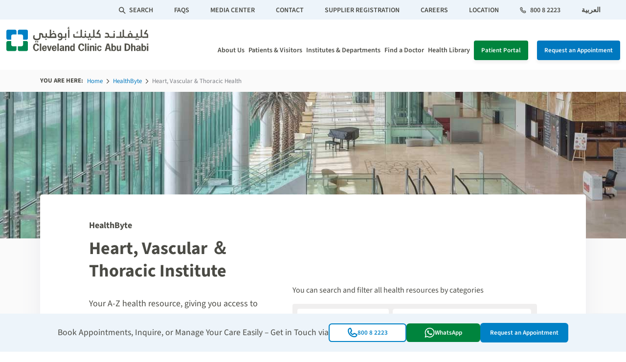

--- FILE ---
content_type: text/html; charset=utf-8
request_url: https://www.clevelandclinicabudhabi.ae/en/health-byte/heart-and-vascular-health
body_size: 12020
content:



<!DOCTYPE html>
<!--[if lt IE 7]>      <html class="no-js lt-ie9 lt-ie8 lt-ie7"> <![endif]-->
<!--[if IE 7]>         <html class="no-js lt-ie9 lt-ie8"> <![endif]-->
<!--[if IE 8]>         <html class="no-js lt-ie9"> <![endif]-->
<!--[if gt IE 8]><!-->
<html class="no-js" lang="en" >
<!--<![endif]-->
<head>
    <!-- Google Tag Manager -->
    <script>
      (function (w, d, s, l, i) {
        w[l] = w[l] || []; w[l].push({
          'gtm.start':
            new Date().getTime(), event: 'gtm.js'
        }); var f = d.getElementsByTagName(s)[0],
          j = d.createElement(s), dl = l != 'dataLayer' ? '&l=' + l : ''; j.async = true; j.src =
            'https://www.googletagmanager.com/gtm.js?id=' + i + dl; f.parentNode.insertBefore(j, f);
      })(window, document, 'script', 'dataLayer', 'GTM-54QFQCL');</script>
    <!-- End Google Tag Manager -->
    <!-- Global site tag (gtag.js) - Google Analytics -->
    <script async src="https://www.googletagmanager.com/gtag/js?id=UA-28465046-7"></script>
    <script>
      window.dataLayer = window.dataLayer || [];
      function gtag() { dataLayer.push(arguments); }
      gtag('js', new Date());

      gtag('config', 'UA-28465046-7');
    </script>
    <!-- Global site tag (gtag.js) - Google Analytics -->
    <!-- Removing duplicate gtag script
    <script async src="https://www.googletagmanager.com/gtag/js?id=UA-28465046-7"></script>
    <script>
      window.dataLayer = window.dataLayer || [];
      function gtag() { dataLayer.push(arguments); }
      gtag('js', new Date());

      gtag('config', 'UA-28465046-7');
    </script>-->
    <!-- Global site tag (gtag.js) - Google Analytics -->

<link href="/health-hub/-/media/feature/experience-accelerator/bootstrap-5/bootstrap-5/styles/optimized-min.css?t=20250613T191445Z" rel="stylesheet" /><link href="/health-hub/-/media/base-themes/core-libraries/styles/optimized-min.css?t=20250614T060800Z" rel="stylesheet" /><link href="/health-hub/-/media/base-themes/main-theme/styles/optimized-min.css?t=20250613T213434Z" rel="stylesheet" /><link href="/health-hub/-/media/themes/ccad/websites/base/site-performance/styles/optimized-min.css?t=20240723T090037Z" rel="stylesheet" /><link href="/health-hub/-/media/themes/ccad/websites/base/custom-lang/en/site-performance-en/styles/optimized-min.css?t=20251021T080523Z" rel="stylesheet" />  <script type="text/javascript" src="/-/media/Themes/CCAD/Websites/Base/Jquery/Scripts/jquerymin.js"></script>
  

  


    <title>Heart, Vascular ＆ Thoracic Institute</title>


<link rel="canonical" href="https://www.clevelandclinicabudhabi.ae/en/health-byte/heart-and-vascular-health" />

<meta name="google-site-verification" content="uhUF5lVvdVQz0TrZ_f7u1o681ynxKJ3h63iifRadEss" />


<Meta  Name="DC.title" Content="Heart ＆ Vascular Health"/><Meta  Name="robots" Content="index,follow"/>



<meta  name="description" content="Tips & suggestions for boosting your heart health and reducing your risk of heart disease or heart attack. Find out more through our healthbyte blogs." /><meta  name="keywords" content="Heart ＆ Vascular Health" />

    <meta name="viewport" content="width=device-width, initial-scale=1"/>



<meta property="og:description"  content="Tips & suggestions for boosting your heart health and reducing your risk of heart disease or heart attack. Find out more through our healthbyte blogs." /><meta property="og:type"  content="Sharing Widgets" /><meta property="og:site_name"  content="Cleveland Clinic Abu Dhabi" /><meta property="og:image"  content="https://www.clevelandclinicabudhabi.ae/health-byte/-/media/images/common/ccad-social-share-icon.jpg" /><meta property="og:title"  content="Heart ＆ Vascular Health" /><meta property="og:url"  content="https://www.clevelandclinicabudhabi.ae/en/health-byte/heart-and-vascular-health" />


<meta property="twitter:image"  content="https://www.clevelandclinicabudhabi.ae/health-byte/-/media/images/common/ccad-social-share-icon.jpg" /><meta property="twitter:description"  content="Tips & suggestions for boosting your heart health and reducing your risk of heart disease or heart attack. Find out more through our healthbyte blogs." /><meta property="twitter:title"  content="Heart ＆ Vascular Health" /><meta property="twitter:card"  content="summary_large_image" />


    <!-- Hotjar Tracking Code for https://beta.clevelandclinicabudhabi.ae/ -->
    <script>
      (function (h, o, t, j, a, r) {
        h.hj = h.hj || function () { (h.hj.q = h.hj.q || []).push(arguments) };
        h._hjSettings = { hjid: 2807063, hjsv: 6 };
        a = o.getElementsByTagName('head')[0];
        r = o.createElement('script'); r.async = 1;
        r.src = t + h._hjSettings.hjid + j + h._hjSettings.hjsv;
        a.appendChild(r);
      })(window, document, 'https://static.hotjar.com/c/hotjar-', '.js?sv=');
    </script>


</head>
<body class="default-device bodyclass">

  




<header>
  <section class="DesktopHeader">
    

<section class="TopStrip">
  <div class="container-fluid">
    <div class="row">
      <div class="col">
        <ul class="SearchArea" style="display:none">
          <li class="search">
            <span class="icon-search"></span>
<input type="text" id="search-site" placeholder="SEARCH THE SITE">

          </li>
        </ul>
        



<ul class="StripNav">
      <li>
                <a href="/en/search" target="" class="">

                    <span class="icon-search"></span>
                  Search                </a>
              </li>
      <li>
                <a href="/en/faqs" target="" class="">

                  faqs                </a>
              </li>
      <li>
                <a href="/en/media-center" target="" class="">

                  Media Center                </a>
              </li>
      <li>
                <a href="/en/forms/contact-us" target="" class="">

                  CONTACT                </a>
              </li>
      <li>
                <a href="/en/generic-pages/supply-chain-management" target="" class="">

                  Supplier Registration                </a>
              </li>
      <li>
                <a href="/en/careers" target="" class="">

                  CAREERS                </a>
              </li>
      <li>
                <a href="/en/patients-and-visitors/visiting-cleveland-clinic-abu-dhabi/how-to-get-here" target="" class="">

                  LOCATION                </a>
              </li>
</ul>




<ul class="NumAndLang">
      <li>
                <a href="tel:800 8 2223" target="" class="">

                    <span class="icon-call"></span>
                  800 8 2223                </a>
              </li>
        <li>
          <a href="/ar-ae/health-byte/infection-prevention-and-management/fasting-health-immunity-is-there-a-connection" target="" class="switcher">

            العربية          </a>
        </li>
</ul>

      </div>
    </div>
  </div>
</section>

<section class="BottomStrip">
  <div class="container-fluid">
    <div class="row">
      <div class="col-3">
          <div class="LogoArea">
<a href="/en" ><img src="/health-byte/-/media/project/ccad/websites/shared/logo/ccad_logo_updated.svg?la=en&amp;hash=B6D384879466455D8EFDB5C8A0062949" alt="Cleveland Clinic Abu Dhabi" /></a>  </div>

      </div>
      <div class="col-9">
        <div class="MainNavigation">
          

    <ul>

          <li id="0D1CD1FCD686435B8FC89F71C1D96F19">
            <a href="/en/about-us" target="" alt="" class="">
              About Us

            </a>
          </li>
          <li id="CCB6CC7C2136431DAE2161D7F86C6B69">
            <a href="/en/patients-and-visitors" target="" alt="" class="">
              Patients & Visitors

            </a>
  <div class="MenuDrop patients-visitors">
    <div class="DropdownContent">
          <div class="MenuLeftSection">
            
      <div class="MenuLinkSection">


            <h2>Patients</h2>
              <div class="MenuLinkLeft">
    <div class="MenuGroup">
      <h4>
        <a href="/en/patients-and-visitors/financial-advice-and-planning" alt="" target="">
           Billing &amp; Insurance
        </a>
      </h4>
        <ul>
              <li>
                <a href="/en/patients-and-visitors/financial-advice-and-planning" alt="" target="">
                  Financial Advice &amp; Planning
                </a>
              </li>
              <li>
                <a href="/en/patients-and-visitors/financial-advice-and-planning/how-to-read-bill" alt="" target="">
                  How to Read Your Bill
                </a>
              </li>
              <li>
                <a href="/en/our-insurance-partners" alt="" target="">
                  Health Insurance Partners
                </a>
              </li>
        </ul>
    </div>
    <div class="MenuGroup">
      <h4>
        <a href="/en/patients-and-visitors/forms-and-documents" alt="" target="">
           Forms &amp; Requests
        </a>
      </h4>
        <ul>
              <li>
                <a href="/en/forms/request-medical-records" alt="" target="">
                  Request Medical Records
                </a>
              </li>
              <li>
                <a href="/en/forms/request-a-bill" alt="" target="">
                  Request Your Bill
                </a>
              </li>
        </ul>
    </div>
              </div>
              <div class="MenuLinkRight">
    <div class="MenuGroup">
      <h4>
        <a href="/en/patients-and-visitors/facilities" alt="" target="">
          Facilities
        </a>
      </h4>
        <ul>
              <li>
                <a href="/en/patients-and-visitors/facilities/pharmacy" alt="" target="">
                  Pharmacy
                </a>
              </li>
              <li>
                <a href="/en/patients-and-visitors/facilities/multidisciplinary-simulation-center" alt="" target="">
                  Simulation Center
                </a>
              </li>
              <li>
                <a href="/en/patients-and-visitors/facilities/retail" alt="" target="">
                  Retail
                </a>
              </li>
        </ul>
    </div>
    <div class="MenuGroup">
      <h4>
        <a href="/en/international-patients" alt="" target="">
          International Patients
        </a>
      </h4>
    </div>
    <div class="MenuGroup">
      <h4>
        <a href="/en/patients-and-visitors/patient-experience" alt="" target="">
          Patient Experience
        </a>
      </h4>
    </div>
    <div class="MenuGroup">
      <h4>
        <a href="/en/patients-and-visitors/patient-stories" alt="" target="">
          Patient Stories
        </a>
      </h4>
    </div>
              </div>


      </div>
      <div class="MenuLinkSection">


            <h2>Visitors</h2>
    <div class="MenuGroup">
      <h4>
        <a href="/en/patients-and-visitors/visiting-cleveland-clinic-abu-dhabi" alt="" target="">
          Visiting Cleveland Clinic Abu Dhabi
        </a>
      </h4>
        <ul>
              <li>
                <a href="/en/patients-and-visitors/visiting-cleveland-clinic-abu-dhabi/emergency-department" alt="" target="">
                  Emergency Department
                </a>
              </li>
              <li>
                <a href="/en/patients-and-visitors/visiting-cleveland-clinic-abu-dhabi/how-to-get-here" alt="" target="">
                  Getting Here
                </a>
              </li>
              <li>
                <a href="/en/patients-and-visitors/visiting-cleveland-clinic-abu-dhabi/staying-connected" alt="" target="">
                  Staying Connected
                </a>
              </li>
              <li>
                <a href="/en/patients-and-visitors/visiting-cleveland-clinic-abu-dhabi/our-non-smoking-policy" alt="" target="">
                  No Smoking Policy
                </a>
              </li>
              <li>
                <a href="/en/patients-and-visitors/visiting-cleveland-clinic-abu-dhabi/outpatient-visits" alt="" target="">
                  Outpatient Visits
                </a>
              </li>
        </ul>
    </div>


      </div>

          </div>
          <div class="MenuRightSection">
                  <div class="ImgContainer">
        <a href="/en/international-patients"
           alt=""
           target="">
            <img  class="lazy" src="" data-src="/health-byte/-/media/project/ccad/websites/shared/mega-nav/international_patients.jpg"
             alt="International Patients" />
          <p>International Patients</p>
            <div class="MenuGroup">
              <ul>
                    <li>
                      <a href="/en/international-patients/international-patient-services" alt="" target="">
                        International Patient Services
                      </a>
                    </li>
                    <li>
                      <a href="/en/international-patients/international-patient-journey" alt="" target="">
                        International Patient Journey
                      </a>
                    </li>
                    <li>
                      <a href="/en/international-patients/international-patient-faq" alt="" target="">
                        International Patient Faq
                      </a>
                    </li>
              </ul>
            </div>
        </a>
      </div>

          </div>
    </div>
  </div>
          </li>
          <li id="EF25EA6C3DC64D5DA75EAD64CAEF4DF0">
            <a href="/en/institutes-and-specialties" target="" alt="" class="">
              Institutes & Departments

            </a>
          </li>
          <li id="EBDD0EDC305446EAA90CE3D72D9C04EC">
            <a href="/en/find-a-doctor" target="" alt="" class="">
              Find a Doctor

            </a>
          </li>
          <li id="862F0D4F49654002A4EC6C6B3A1CE940">
            <a href="/en/health-hub" target="" alt="" class="">
              Health Library

            </a>
  <div class="MenuDrop health-library">
    <div class="DropdownContent">
          <div class="MenuLeftSection">
            
      <div class="MenuLinkSection">


              <div class="MenuLinkLeft">
    <div class="MenuGroup">
      <h4>
        <a href="/en/health-hub/health-resource/diseases-and-conditions" alt="" target="">
          Diseases &amp; Conditions
        </a>
      </h4>
    </div>
    <div class="MenuGroup">
      <h4>
        <a href="/en/health-hub/health-resource/treatments-and-procedures" alt="" target="">
          Treatments &amp; Procedures
        </a>
      </h4>
    </div>
    <div class="MenuGroup">
      <h4>
        <a href="/en/health-hub/health-resource/medication-devices-and-supplements" alt="" target="">
          Medication, Devices &amp; Supplements
        </a>
      </h4>
    </div>
    <div class="MenuGroup">
      <h4>
        <a href="/en/health-hub/health-resource/diagnostics-and-testing" alt="" target="">
          Diagnostics &amp; Testing
        </a>
      </h4>
    </div>
              </div>


      </div>
      <div class="MenuLinkSection">


              <div class="MenuLinkLeft">
    <div class="MenuGroup">
      <h4>
        <a href="/en/health-hub/health-tools" alt="" target="">
          Health Tools &amp; Calculators
        </a>
      </h4>
        <ul>
              <li>
                <a href="/en/health-hub/health-tools/bmi-calculator" alt="" target="">
                  BMI Calculator
                </a>
              </li>
        </ul>
    </div>
              </div>


      </div>
      <div class="MenuLinkSection">


              <div class="MenuLinkLeft">
    <div class="MenuGroup">
      <h4>
        <a href="/en/health-byte" alt="" target="">
          HealthByte
        </a>
      </h4>
        <ul>
              <li>
                <a href="/en/health-byte" alt="" target="">
                  Explore a range of health and wellness topics via Cleveland Clinic Abu Dhabi&#39;s informative blogs.
                </a>
              </li>
        </ul>
    </div>
              </div>


      </div>

          </div>
          <div class="MenuRightSection">
                  <div class="ImgContainer">
        <a href="/en/health-hub"
           alt=""
           target="">
            <img  class="lazy" src="" data-src="/health-byte/-/media/project/ccad/websites/shared/mega-nav/health_library.jpg"
             alt="CCAD" />
          <p>Health Hub</p>
            <div class="MenuGroup">
              <ul>
              </ul>
            </div>
        </a>
      </div>

          </div>
    </div>
  </div>
          </li>
    </ul>

        </div>
        <div class="CallToActionButton">
          

        <a href="/en/my-portal" alt="Patient Portal" target="" class="btn-general btn-green">Patient Portal</a>


        <a href="/en/forms/request-appointment-callback" alt="Request an Appointment" target="" class="btn-general btn-blue">Request an Appointment</a>

        </div>
      </div>
    </div>
  </div>
</section>
  </section>
  <section class="MobileHeader">
    

  <div class="container-fluid">
    <div class="row">
      <div class="col-6">
        <div class="logo">
          <a href="/en"><img src="/health-byte/-/media/project/ccad/websites/shared/logo/ccad_logo_updated.svg?la=en&amp;hash=B6D384879466455D8EFDB5C8A0062949" alt="Cleveland Clinic Abu Dhabi" /></a>
        </div>
      </div>
      <div class="col-2">
          <div class="langArea">
            <a href="/ar-AE" class="switcher" title="Home" >العربية</a>
          </div>
      </div>
      <div class="col-2">
        

<div class="MobileHeaderSearch">
  <a href="/en/health-byte/sitecore/content/ccad/websites/ccad-website/home/search" target="" class="">
    <span class="icon-search"></span>
  </a>
</div>
      </div>
      <div class="col-2">
        <div class="MobileMenu">
          <div class="menu-wrapper" id="HamMenu">
            <div class="hamburger-menu"></div>
          </div>
        </div>
        <div class="overlayMenu overlayMenu-vertical overlayMenu-right" id="MobileNav">
          <div class="mobile">
            <div class="mobile-controls">
              <button class="back-button">
                <i class="icon-left-arrow"></i>Back to Main Menu
              </button>
            </div>
            <div class="mobile-menu">
              
    <ul>

  <li class="">
      <a href="/en/about-us" alt="" target="" class="">About Us</a>

  </li>

  <li class="">
      <a href="/en/find-a-doctor" alt="" target="" class="">Find a Doctor</a>

  </li>

  <li class="has_child_menu">
      <a href="/en/patients-and-visitors" alt="" target="" class="">Patients &amp; Visitors</a>
        <ul>

  <li class="TitleContentArea">

  </li>

  <li class="has_child_menu">
      <a href="#" alt="Patients" target="" class="">Patients</a>
        <ul>

  <li class="has_child_menu">
      <a href="/en/patients-and-visitors/financial-advice-and-planning" alt="" target="" class=""> Billing &amp; Insurance</a>
        <ul>

  <li class="">
      <a href="/en/patients-and-visitors/financial-advice-and-planning" alt="" target="" class="">Financial Advice &amp; Planning</a>

  </li>

  <li class="">
      <a href="/en/patients-and-visitors/financial-advice-and-planning/how-to-read-bill" alt="" target="" class="">How to Read Your Bill</a>

  </li>

  <li class="">
      <a href="/en/our-insurance-partners" alt="" target="" class="">Health Insurance Partners</a>

  </li>
        </ul>

  </li>

  <li class="has_child_menu">
      <a href="/en/patients-and-visitors/forms-and-documents" alt="" target="" class=""> Forms &amp; Requests</a>
        <ul>

  <li class="">
      <a href="/en/forms/request-appointment-callback" alt="Request an Appointment" target="" class="">Request an Appointment</a>

  </li>

  <li class="">
      <a href="/en/forms/request-medical-records" alt="" target="" class="">Request Medical Records</a>

  </li>

  <li class="">
      <a href="/en/forms/request-a-bill" alt="" target="" class="">Request Your Bill</a>

  </li>
        </ul>

  </li>

  <li class="has_child_menu">
      <a href="/en/patients-and-visitors/facilities" alt="" target="" class="">Facilities</a>
        <ul>

  <li class="">
      <a href="/en/patients-and-visitors/facilities/pharmacy" alt="" target="" class="">Pharmacy</a>

  </li>

  <li class="">
      <a href="/en/patients-and-visitors/facilities/multidisciplinary-simulation-center" alt="" target="" class="">Simulation Center</a>

  </li>

  <li class="">
      <a href="/en/patients-and-visitors/facilities/retail" alt="" target="" class="">Retail</a>

  </li>
        </ul>

  </li>

  <li class="has_child_menu">
      <a href="/en/international-patients" alt="" target="" class="">International Patients</a>
        <ul>

  <li class="">
      <a href="/en/international-patients/international-patient-services" alt="" target="" class="">International Patient Services</a>

  </li>

  <li class="">
      <a href="/en/international-patients/international-patient-journey" alt="" target="" class="">International Patient Journey</a>

  </li>

  <li class="">
      <a href="/en/international-patients/international-patient-faq" alt="" target="" class="">International Patient Faq</a>

  </li>
        </ul>

  </li>

  <li class="">
      <a href="/en/patients-and-visitors/patient-experience" alt="" target="" class="">Patient Experience</a>

  </li>

  <li class="">
      <a href="/en/patients-and-visitors/patient-stories" alt="" target="" class="">Patient Stories</a>

  </li>

  <li class="AssistanceSection">
      <p>Call for Additional Assistance</p>
      <p>
        <a href="tel:800 8 2223" alt="800 8 2223" target="" class="">
          <span class="icon-call"></span>
          800 8 2223
        </a>
      </p>

  </li>
        </ul>

  </li>

  <li class="has_child_menu">
      <a href="https://www.clevelandclinicabudhabi.ae/en" alt="Home" target="" class="">Visitors</a>
        <ul>

  <li class="has_child_menu">
      <a href="/en/patients-and-visitors/visiting-cleveland-clinic-abu-dhabi" alt="" target="" class="">Visiting Cleveland Clinic Abu Dhabi</a>
        <ul>

  <li class="">
      <a href="/en/patients-and-visitors/visiting-cleveland-clinic-abu-dhabi/emergency-department" alt="" target="" class="">Emergency Department</a>

  </li>

  <li class="">
      <a href="/en/patients-and-visitors/visiting-cleveland-clinic-abu-dhabi/how-to-get-here" alt="" target="" class="">Getting Here</a>

  </li>

  <li class="">
      <a href="/en/patients-and-visitors/visiting-cleveland-clinic-abu-dhabi/staying-connected" alt="" target="" class="">Staying Connected</a>

  </li>

  <li class="">
      <a href="/en/patients-and-visitors/visiting-cleveland-clinic-abu-dhabi/our-non-smoking-policy" alt="" target="" class="">No Smoking Policy</a>

  </li>

  <li class="">
      <a href="/en/patients-and-visitors/visiting-cleveland-clinic-abu-dhabi/outpatient-visits" alt="" target="" class="">Outpatient Visits</a>

  </li>
        </ul>

  </li>

  <li class="AssistanceSection">
      <p>Call for Additional Assistance</p>
      <p>
        <a href="tel:800 8 2223" alt="800 8 2223" target="" class="">
          <span class="icon-call"></span>
          800 8 2223
        </a>
      </p>

  </li>
        </ul>

  </li>

  <li class="AssistanceSection">
      <p>Call for Additional Assistance</p>
      <p>
        <a href="tel:800 8 2223" alt="800 8 2223" target="" class="">
          <span class="icon-call"></span>
          800 8 2223
        </a>
      </p>

  </li>
        </ul>

  </li>

  <li class="">
      <a href="/en/institutes-and-specialties" alt="" target="" class="">Institutes &amp; Departments</a>

  </li>

  <li class="has_child_menu">
      <a href="/en/health-hub" alt="" target="" class="">Health Library</a>
        <ul>

  <li class="TitleContentArea">

  </li>

  <li class="has_child_menu">
      <a href="/en/health-hub/health-resource" alt="" target="" class="">Health Library</a>
        <ul>

  <li class="">
      <a href="/en/health-hub/health-resource/diseases-and-conditions" alt="" target="" class="">Diseases &amp; Conditions</a>

  </li>

  <li class="">
      <a href="/en/health-hub/health-resource/treatments-and-procedures" alt="" target="" class="">Treatments &amp; Procedures</a>

  </li>

  <li class="">
      <a href="/en/health-hub/health-resource/medication-devices-and-supplements" alt="" target="" class="">Medication, Devices &amp; Supplements</a>

  </li>

  <li class="">
      <a href="/en/health-hub/health-resource/diagnostics-and-testing" alt="" target="" class="">Diagnostics &amp; Testing</a>

  </li>
        </ul>

  </li>

  <li class="has_child_menu">
      <a href="/en/health-hub/health-tools" alt="" target="" class="">Health Tools &amp; Calculators</a>
        <ul>

  <li class="">
      <a href="/en/health-hub/health-tools/bmi-calculator" alt="" target="" class="">BMI Calculator</a>

  </li>
        </ul>

  </li>

  <li class="">
      <a href="/en/health-byte" alt="" target="" class="">HealthByte</a>

  </li>
        </ul>

  </li>

  <li class="ExtraLinkArea">
            <a href="/en/faqs" alt="" target="" class="">faqs</a>
            <a href="/en" alt="" target="" class="">Home</a>
            <a href="/en/media-center" alt="" target="" class="">Media Center</a>
            <a href="/en/forms/contact-us" alt="" target="" class="">CONTACT</a>
            <a href="/en/careers" alt="" target="" class="">CAREERS</a>
            <a href="/en/patients-and-visitors/visiting-cleveland-clinic-abu-dhabi/how-to-get-here" alt="" target="" class="">LOCATION</a>

  </li>

  <li class="WhatsAppButtonArea">
      <a href="https://wa.me/+97125019000?text=Hi CCAD!" alt="WhatsApp" target="" class="btn-general btn-green cta-whatsappMenu">WhatsApp</a>

  </li>

  <li class="AppointmentButtonArea">
      <a href="/en/forms/request-appointment-callback" alt="" target="" class="btn-general btn-blue">Request an Appointment</a>

  </li>

  <li class="PortalButtonArea">
      <a href="/en/my-portal" alt="" target="" class="btn-general btn-green">Patient Portal</a>

  </li>

  <li class="AssistanceSection">
      <p>Call for Additional Assistance</p>
      <p>
        <a href="tel:800 8 2223" alt="800 8 2223" target="" class="">
          <span class="icon-call"></span>
          800 8 2223
        </a>
      </p>

  </li>
    </ul>



            </div>
          </div>
        </div>
      </div>
    </div>
  </div>



  </section>
  <div class="SearchPanel">
    <div class="SearchOverlay"></div>
    <div class="SearchContainer">
      <div class="SearchPanelClose"><span class="icon-close"></span></div>
      <div class="SearchInputArea">
        <input type="text" placeholder="Search the site" />
      </div>
      <div class="SuggestionPanel">
        <div class="container-fluid">
          <div class="row">
            <div class="col-12 col-md-12 col-lg-6">
              <div class="SearchCategorySection">
                <div class="CategoryName">Health Library</div>
                <div class="CategoryLink">
                  <ul>
                    <li><a href="#">Chronic Myofascial Pain (CMP)</a></li>
                    <li><a href="#">Acute Lower Back Pain</a></li>
                    <li><a href="#">Neck And Shoulder Pain</a></li>
                    <li><a href="#">The Basics Of Back Pain</a></li>
                  </ul>
                  <a href="#">See All of 67 Health Library Results</a>
                </div>
              </div>
            </div>
            <div class="col-12 col-md-12 col-lg-6">
              <div class="SearchCategorySection">
                <div class="CategoryName">News</div>
                <div class="CategoryLink">
                  <ul>
                    <li><a href="#">Rare Brain Surgery Saves Young Woman’s Life</a></li>
                    <li><a href="#">Muscle tenderness from exercise: mechanisms?</a></li>
                    <li><a href="#">Muscle Pain: Mechanisms and Clinical Significance</a></li>
                    <li><a href="#">Treatment and Prevention of Delayed Onset Muscle Soreness</a></li>
                  </ul>
                  <a href="#">See All of 42 News Results</a>
                </div>
              </div>
            </div>
            <div class="col-12 col-md-12 col-lg-6">
              <div class="SearchCategorySection">
                <div class="CategoryName">Institutes &amp; Departments</div>
                <div class="CategoryLink">
                  <ul>
                    <li><a href="#">Digestive Disease Institute</a></li>
                    <li><a href="#">Anesthesiology Institute</a></li>
                  </ul>
                </div>
              </div>
            </div>
            <div class="col-12 col-md-12 col-lg-6">
              <div class="SearchCategorySection">
                <div class="CategoryName">Events</div>
                <div class="CategoryLink">
                  <ul>
                    <li><a href="#">Muscle Pain Possible Causes</a></li>
                    <li><a href="#">Good and Bad Pain for Athletes</a></li>
                    <li><a href="#">What is Muscular Pain? Let’s Talk with Our Experts</a></li>
                  </ul>
                  <a href="#">See All of 13 Events Results</a>
                </div>
              </div>
            </div>
          </div>
        </div>
      </div>

      <div class="SearchResultButton">
        <a href="#" class="btn-general btn-blue">See All Results</a>
      </div>

      <div class="PopularSearchSection">
        <div class="container-fluid">
          <div class="row">
            <div class="col-12">
              <div class="PopularSearchContainer">
                <div class="PopularText">Popular Searches</div>
                <div class="PopularLinkArea">
                  <ul>
                    <li><a href="#">Find a Doctor</a></li>
                    <li><a href="#">Refer a Patient</a></li>
                    <li><a href="#">Clinics</a></li>
                    <li><a href="#">Conditions</a></li>
                    <li><a href="#">Treatments</a></li>
                    <li><a href="#">Locations &amp; Directions</a></li>
                  </ul>
                </div>
              </div>
            </div>
          </div>
        </div>
      </div>
    </div>
  </div>
</header>

<div class="breadcrumbArea">
  <div class="container">
    <div class="row">
      <div class="col-12">
        <span>You Are Here:</span>
        <nav aria-label="breadcrumb">
          <ol class="breadcrumb">
            <li class="breadcrumb-item ">
                <a href="/en">
                  Home
                </a>
            </li>
            <li class="breadcrumb-item ">
                <a href="/en/health-byte">
                  HealthByte
                </a>
            </li>
            <li class="breadcrumb-item active">
Heart, Vascular &amp; Thoracic Health            </li>
          </ol>
        </nav>
      </div>
    </div>
  </div>
</div>


  <section class="inner-page">


  <section class="bg-grey">


  <section class="pageBanner">
      <div class="desktopBanner">
        <img src="/health-byte/-/media/images/institute-and-speciality/page-banner/institute-banner.jpg?h=300&amp;w=1920&amp;la=en&amp;hash=4BD0C74DB4B51BBC6955403E99FFAAA9" alt="Heart ＆ Vascular Health" />
      </div>
          <div class="mobileBanner">
        <img src="/health-byte/-/media/images/institute-and-speciality/page-banner/institute-banner-mobile.jpg?h=200&amp;w=375&amp;la=en&amp;hash=BF4F2FA731580A88052BD54ED1BFEFC5" alt="Heart ＆ Vascular Health" />
      </div>
    <div class="container">
      <div class="row">
        <div class="col-12">
          <div class="pageHeadingArea ">

              <h4 class="pageSub">HealthByte</h4>
            <h1>
              Heart, Vascular ＆ Thoracic Institute
            </h1>

                          <p class="pageHeadDescription infoContent">Your A-Z health resource, giving you access to hundreds of articles to help you manage your health.</p>
                          <div class="bannerRightPanel HealthResouceSearchPanel">
                <p>You can search and filter all health resources by categories</p>
                
<form action="/api/sitecore/HealthByteSearch" id="87882be7c8ec4a6cb0ab9d6caf9ec241_healthbytesearch" method="post"><input name="__RequestVerificationToken" type="hidden" value="-NgUUtNElj1hA69LEwMG0joECebnwza422Isjt8tw4lOzDGndQsGi6YAPsfO7FJKDqBEIlq7fiDzwNimy4IasvcAg-u1ri0RQVrRge47-G81" />    <div class="ResouceSearchArea"
         dara-serach-recordCount="5"
         hbs-form-id="87882be7c8ec4a6cb0ab9d6caf9ec241_healthbytesearch"
         data-search-url="%2fapi%2fv1%2fhealthbyte%2farticleSearch"
         data-item-id="%7bB7986A18-2D29-46C7-A424-D75A34B1B437%7d"
         data-source-id="%7b87882BE7-C8EC-4A6C-B0AB-9D6CAF9EC241%7d"
         data-language="en"
         data-error-source-id="%7b19DA9F6C-EEB4-4FF1-A8FF-DDBFAF7773C9%7d"
         data-category-text="Heart, Vascular ＆ Thoracic Institute"
         data-category-id="4732"
         no-data-source-id="%7b162F613E-F4EB-4ACE-88B8-CCC42F24C93F%7d"
         data-url="%2fapi%2fv1%2fhealthbyte%2fsearch"
         data-eu="%2fapi%2fv1%2fErrorService%2ferrorview%2f"
         data-record-count="8"
         data-page-count="1"
         data-is-patientstory="False">
      <div class="CategoryListArea">
        <select class="form-select chosen-select" data-placeholder="Select your option">
                <option data-url="/en/health-byte/all-articles" data-id="6c1cf54d-166b-47cd-8191-689a44afc528" value="Health Byte Articles">Health Byte Articles (272)</option>
                <option data-url="/en/health-byte/brain-and-spine-health" data-id="f2ac53db-9354-4e4f-a709-2b5b632013e0" value="Brain ＆ Spine Health">Brain ＆ Spine Health (16)</option>
                <option data-url="/en/health-byte/colorectal-cancer" data-id="858db5be-f8c6-48f1-aa74-3f6fcb60d547" value="Colorectal Cancer">Colorectal Cancer (5)</option>
                <option data-url="/en/health-byte/diet-and-nutrition" data-id="b97d7cf1-80f6-4951-a9c2-df8723b8782a" value="Diet ＆ Nutrition">Diet ＆ Nutrition (27)</option>
                <option data-url="/en/health-byte/digestive-health" data-id="b5cec34e-527e-490d-b0b1-a807419b6a24" value="Digestive Disease Resources">Digestive Disease Resources (14)</option>
                <option data-url="/en/health-byte/eye-health" data-id="d8fab09b-6340-4956-8241-b5e0f93a7c52" value="Eye Health Resources">Eye Health Resources (12)</option>
                <option data-url="/en/health-byte/fitness" data-id="71c09c6c-e2b4-4d56-8ddb-fbefa13020a0" value="Fitness">Fitness (5)</option>
                <option data-url="/en/health-byte/health" data-id="753e5812-a8e6-45e1-888d-6e0dfb2ea16a" value="Health Resources">Health Resources (48)</option>
                <option data-url="/en/health-byte/heart-and-vascular-health" data-id="8dc5518b-0ddb-4c8c-b190-8a22a0f73227" value="Heart, Vascular ＆ Thoracic Institute">Heart, Vascular ＆ Thoracic Institute (35)</option>
                <option data-url="/en/health-byte/imaging-institute" data-id="6c174ab8-b4cb-48ce-8b76-d5b7a2185e66" value="Diagnostics Institute">Diagnostics Institute (3)</option>
                <option data-url="/en/health-byte/infection-prevention-and-management" data-id="7623e7fe-21a2-4416-961a-43b57099db99" value="Infection Prevention ＆ Management">Infection Prevention ＆ Management (26)</option>
                <option data-url="/en/health-byte/lifestyle" data-id="60cdae69-b2de-45e3-acbb-5159691240ff" value="Lifestyle">Lifestyle (27)</option>
                <option data-url="/en/health-byte/lungs-breathing-and-allergies" data-id="08a45479-f48a-44d7-8956-207907241027" value="Integrated Hospital Care Institute ">Integrated Hospital Care Institute  (14)</option>
                <option data-url="/en/health-byte/men-s-health" data-id="987595e1-356c-44e1-b3a3-648d70d52e66" value="Men&#39;s Health">Men&#39;s Health (10)</option>
                <option data-url="/en/health-byte/pain-management" data-id="c232af06-76a5-42b1-a887-9791cd1ca8b1" value="Pain Management">Pain Management (6)</option>
                <option data-url="/en/health-byte/ramadan" data-id="2811cca2-625a-44e7-b832-d65527ee4eb1" value="Ramadan">Ramadan (24)</option>
        </select>
      </div>
      <div class="CategorySearchArea">
        <div class="SearchBarArea">
          <input class="form-control DoctorFilterSearch" placeholder="Type in your search"><span class="icon-search"></span>
          <div class="SearchDropDown" style="display: none;">
            <div class="SearchContent" id="healthByteSearchList">
            </div>
          </div>
        </div>
      </div>
    </div>
</form>
              </div>
          </div>
        </div>
      </div>
    </div>
  </section>

  <section class="place-holder">

<form action="/api/sitecore/HealthByteArticleList" id="87882be7c8ec4a6cb0ab9d6caf9ec241_healthbyte" method="post"><input name="__RequestVerificationToken" type="hidden" value="XrNh4hqtWhemt_a37PrVz8jZ7VZLOrWmwhyjRLkrgyL0v3Cxid7FR2XUnemUMCgBy5LyWV2qj2VNdEED48xhAJSrdMttanqtFk3vi-A49LA1" />    <section class="ThumbnailListing">
      <div class="container">
        <div class="row">
          <div class="col-12">
            <div class="ListingTitleArea">
              <h3>
                Heart, Vascular ＆ Thoracic Institute
                <span>
                    <select class="form-select chosen-select">
                        <option True value="HealthBytePublishingdate|desc">Filter By</option>
                        <option False value="HealthBytePublishingdate|desc">Articles By Date -Newest to Old</option>
                        <option False value="HealthBytePublishingdate|asc">Articles By Date - Old to Newest</option>
                        <option False value="HealthByteTitleString|asc">Articles By Name (A - Z)</option>
                        <option False value="HealthByteTitleString|desc">Articles By Name (Z - A)</option>
                    </select>
                </span>
              </h3>
            </div>
          </div>
        </div>
        
<div class="col-12" id="ResourceListLoading" style="display:none">
  <div class="col-12 NoDataSection" style="height: 400px;">
    <span class="" style="">
      <img src="/-/media/Images/common/loading.gif" alt="Loading data please wait ..." 
           style="border:0;width:7% !important">
      <p style="font-size: 20px;">Loading data please wait ...</p>
    </span>
  </div>
</div>


        <div class="ThumbnailListArea" id="thumbnailListArea"
             data-item-id="%7bB7986A18-2D29-46C7-A424-D75A34B1B437%7d"
             data-source-id="%7b87882BE7-C8EC-4A6C-B0AB-9D6CAF9EC241%7d"
             data-language="en"
             data-error-source-id="%7b19DA9F6C-EEB4-4FF1-A8FF-DDBFAF7773C9%7d"
             data-category-text="4732"
             data-category-id="8dc5518b-0ddb-4c8c-b190-8a22a0f73227"
             no-data-source-id="%7b162F613E-F4EB-4ACE-88B8-CCC42F24C93F%7d"
             data-url="%2fapi%2fv1%2fhealthbyte%2fsearch"
             form-id="87882be7c8ec4a6cb0ab9d6caf9ec241_healthbyte"
             data-eu="%2fapi%2fv1%2fErrorService%2ferrorview%2f"
             data-record-count="8"
             data-page-count="1"
             data-is-patientstory="False">
        </div>
        <div class="LoadButtonArea">
          <a href="javascript:void(0);" data-pageNumber="1" data-records="0" class="btn-general btn-green">Load More</a>
        </div>
      </div>
    </section>
</form>
  <section class="panelContainer">

      <div class="container">
        
  <section class="row">


  <section class="col-12">


    <section class="PopularCategories">
      <h3>Popular Categories</h3>
      <div class="PopularCategorySlider">

          <div class="PopularItem"><a href="/en/health-byte/health">Health</a></div>
          <div class="PopularItem"><a href="/en/health-byte/infection-prevention-and-management">Infection Prevention ＆ Management</a></div>
          <div class="PopularItem"><a href="/en/health-byte/eye-health">Eye Health</a></div>
          <div class="PopularItem"><a href="/en/health-byte/lifestyle">Lifestyle</a></div>
          <div class="PopularItem"><a href="/en/health-byte/heart-and-vascular-health">Heart, Vascular &amp; Thoracic Health</a></div>
      </div>
    </section>





  </section>


  </section>


      </div>

  </section>


  </section>


  </section>


  <section class="other-resource-place-holder">


  </section>


  <section class="RelatedArticleArea">

      <div class="container">
        
  <section class="row">


<div class="RelatedArticle">
<div class="RelatedArticleItem">
            <img srcset="/health-byte/-/media/images/patient-stories/relatedarticle031x.jpg 3000w,/health-byte/-/media/images/patient-stories/related-article03.jpg 410w,/health-byte/-/media/images/patient-stories/related-article03.jpg 410w,/health-byte/-/media/images/patient-stories/related-article03.jpg 410w" class="lazy" src="" alt="CCAD" data-src="/health-byte/-/media/images/patient-stories/related-article03.jpg">
          <div class="ArticleItemOverlay">
            <div class="ArticleContent">
                <h4>Our Doctors</h4>
                <p>Meet all the doctors from Cleveland Clinic Abu Dhabi.</p>
              <a href="/en/find-a-doctor" class="btn-general btn-white-blue-border">View Doctors</a>
            </div>
          </div>
      </div>
<div class="RelatedArticleItem">
            <img srcset="/health-byte/-/media/images/patient-stories/relatedarticle021x.jpg 1200w,/health-byte/-/media/images/patient-stories/relatedarticle022x.jpg 1400w,/health-byte/-/media/images/patient-stories/related-article02.jpg 410w,/health-byte/-/media/images/patient-stories/related-article02.jpg 410w" class="lazy" src="" alt="CCAD" data-src="/health-byte/-/media/images/patient-stories/related-article02.jpg">
          <div class="ArticleItemOverlay">
            <div class="ArticleContent">
                <h4>Patient Stories</h4>
                <p>Listen to the inspiring stories from our patients.</p>
              <a href="https://www.clevelandclinicabudhabi.ae/en/patients-and-visitors/patient-stories/pages/default.aspx" class="btn-general btn-white-blue-border">Learn More</a>
            </div>
          </div>
      </div>
<div class="RelatedArticleItem">
            <img srcset="/health-byte/-/media/images/sliders/bottom-slider/relatedarticle1x.jpg 1200w,/health-byte/-/media/images/sliders/bottom-slider/relatedarticle2x.jpg 1400w,/health-byte/-/media/images/sliders/bottom-slider/relatedarticle3x.jpg 3000w,/health-byte/-/media/images/sliders/bottom-slider/related-article.jpg 410w" class="lazy" src="" alt="CCAD" data-src="/health-byte/-/media/images/sliders/bottom-slider/related-article.jpg">
          <div class="ArticleItemOverlay">
            <div class="ArticleContent">
                <h4>Insurance Partners</h4>
                <p>We partner with many insurance companies offering coverage for your care.</p>
              <a href="https://www.clevelandclinicabudhabi.ae/en/patients-and-visitors/billing-and-insurance/pages/our-insurance-partners.aspx" class="btn-general btn-white-blue-border">Explore More</a>
            </div>
          </div>
      </div>

</div>
  </section>


      </div>

  </section>


  </section>



<footer>
  
<section class="SignUpNewsletter">
  



<div class="component sitecore-form col-12">
    <div class="component-content">
        <form action="/formbuilder?sc_site=PROD-CD-1-2-3&amp;fxb.FormItemId=b5e74d03-1dba-44da-b016-56f34184d95c&amp;fxb.HtmlPrefix=fxb.73687f2b-2fbd-4dad-8fae-f3c4673be921" data-ajax="true" data-ajax-method="Post" data-ajax-mode="replace-with" data-ajax-success="$.validator.unobtrusive.parse(&#39;#fxb_73687f2b-2fbd-4dad-8fae-f3c4673be921_b5e74d03-1dba-44da-b016-56f34184d95c&#39;);$.fxbFormTracker.texts=$.fxbFormTracker.texts||{};$.fxbFormTracker.texts.expiredWebSession=&#39;Your session has expired. Please refresh this page.&#39;;$.fxbFormTracker.parse(&#39;#fxb_73687f2b-2fbd-4dad-8fae-f3c4673be921_b5e74d03-1dba-44da-b016-56f34184d95c&#39;);$.fxbConditions.parse(&#39;#fxb_73687f2b-2fbd-4dad-8fae-f3c4673be921_b5e74d03-1dba-44da-b016-56f34184d95c&#39;)" data-ajax-update="#fxb_73687f2b-2fbd-4dad-8fae-f3c4673be921_b5e74d03-1dba-44da-b016-56f34184d95c" data-sc-fxb="b5e74d03-1dba-44da-b016-56f34184d95c" enctype="multipart/form-data" id="fxb_73687f2b-2fbd-4dad-8fae-f3c4673be921_b5e74d03-1dba-44da-b016-56f34184d95c" method="post"><input id="fxb_73687f2b-2fbd-4dad-8fae-f3c4673be921_FormSessionId" name="fxb.73687f2b-2fbd-4dad-8fae-f3c4673be921.FormSessionId" type="hidden" value="cc0c847c-2589-4a37-8fc6-8d9515f4e190" /><input id="fxb_73687f2b-2fbd-4dad-8fae-f3c4673be921_IsNewSession" name="fxb.73687f2b-2fbd-4dad-8fae-f3c4673be921.IsNewSession" type="hidden" value="1" /><input name="__RequestVerificationToken" type="hidden" value="bD6wNIsRvXJuzqZQj-1HfT3k54YWoFJP2zJqC1mIcikb2r6EJdvASyeGYwc9aUkoX_K7FLOH8Qmhg81RS_qH3qriGwk19BQy-RdJByDgljY1" /><input id="fxb_73687f2b-2fbd-4dad-8fae-f3c4673be921_FormItemId" name="fxb.73687f2b-2fbd-4dad-8fae-f3c4673be921.FormItemId" type="hidden" value="b5e74d03-1dba-44da-b016-56f34184d95c" /><input id="fxb_73687f2b-2fbd-4dad-8fae-f3c4673be921_PageItemId" name="fxb.73687f2b-2fbd-4dad-8fae-f3c4673be921.PageItemId" type="hidden" value="d5e9919b-5d42-4430-a4ba-8d72290fc4a3" />
<div data-sc-field-key="F48D5EF9AAA4441EA1D68B295DB67633" class="SignUpContainer">
    <div data-sc-field-key="4B242D01FB1B42BE9B58EBEB7044F59C" class="">
    <input id="fxb_73687f2b-2fbd-4dad-8fae-f3c4673be921_Fields_Index_4305dc3a-a6ba-4c7a-aee9-92c058fa93ed" name="fxb.73687f2b-2fbd-4dad-8fae-f3c4673be921.Fields.Index" type="hidden" value="4305dc3a-a6ba-4c7a-aee9-92c058fa93ed" /><input id="fxb_73687f2b-2fbd-4dad-8fae-f3c4673be921_Fields_4305dc3a-a6ba-4c7a-aee9-92c058fa93ed__ItemId" name="fxb.73687f2b-2fbd-4dad-8fae-f3c4673be921.Fields[4305dc3a-a6ba-4c7a-aee9-92c058fa93ed].ItemId" type="hidden" value="4305dc3a-a6ba-4c7a-aee9-92c058fa93ed" />

<div id="fxb_73687f2b-2fbd-4dad-8fae-f3c4673be921_Fields_4305dc3a-a6ba-4c7a-aee9-92c058fa93ed__CaptchaValue_wrapper"></div>
<input id="fxb_73687f2b-2fbd-4dad-8fae-f3c4673be921_Fields_4305dc3a-a6ba-4c7a-aee9-92c058fa93ed__CaptchaValue" data-captcha="text-value" name="fxb.73687f2b-2fbd-4dad-8fae-f3c4673be921.Fields[4305dc3a-a6ba-4c7a-aee9-92c058fa93ed].CaptchaValue" type="hidden" class="fxt-captcha" data-val-required="Please Validate you are human." data-val="true" />
<span class="field-validation-valid" data-valmsg-for="fxb.73687f2b-2fbd-4dad-8fae-f3c4673be921.Fields[4305dc3a-a6ba-4c7a-aee9-92c058fa93ed].CaptchaValue" data-valmsg-replace="true"></span>


  <script type="text/javascript">
      var reCaptchaArray = reCaptchaArray || [];
    reCaptchaArray.push(
      function () {
        var _captchaInput = window.document.getElementById('fxb_73687f2b-2fbd-4dad-8fae-f3c4673be921_Fields_4305dc3a-a6ba-4c7a-aee9-92c058fa93ed__CaptchaValue');
        window.grecaptcha.render('fxb_73687f2b-2fbd-4dad-8fae-f3c4673be921_Fields_4305dc3a-a6ba-4c7a-aee9-92c058fa93ed__CaptchaValue_wrapper',
          {
            'sitekey': '6LcHgowlAAAAANYekObPyGTC-W3ROEWmhx_V2-Qw',
            'size':'invisible',
            'callback': function(token) {
              _captchaInput.value = token;
            },
            'expired-callback': function(args) {
              _captchaInput.value = '';
            }
          });
        grecaptcha.execute().then(function (token) {
          _captchaInput.value = token;
        });
      }
    );

  </script>

<script async src="https://www.google.com/recaptcha/api.js?onload=loadReCaptchas&render=explicit&hl=en"></script>
</div>
<p data-sc-field-key="D126337DC4704DA5BF4809D8799D65C5" class="SignupText">Sign up to our newsletter and receive the latest updates and more.</p><div data-sc-field-key="D692E557B44045E79B5854AFCCE5B54D" class="SignupFormArea">
    <div data-sc-field-key="EA83F085BEE94A7C90D8328ABBC59452" class="SignupForm">
    <div data-sc-field-key="C90E528EA8144B088A95D90B1A239558" class="SignupInputArea">
    <input id="fxb_73687f2b-2fbd-4dad-8fae-f3c4673be921_Fields_Index_54b563c2-d918-4b52-bb13-e53da1ccb2ac" name="fxb.73687f2b-2fbd-4dad-8fae-f3c4673be921.Fields.Index" type="hidden" value="54b563c2-d918-4b52-bb13-e53da1ccb2ac" /><input id="fxb_73687f2b-2fbd-4dad-8fae-f3c4673be921_Fields_54b563c2-d918-4b52-bb13-e53da1ccb2ac__ItemId" name="fxb.73687f2b-2fbd-4dad-8fae-f3c4673be921.Fields[54b563c2-d918-4b52-bb13-e53da1ccb2ac].ItemId" type="hidden" value="54b563c2-d918-4b52-bb13-e53da1ccb2ac" />
<input id="fxb_73687f2b-2fbd-4dad-8fae-f3c4673be921_Fields_54b563c2-d918-4b52-bb13-e53da1ccb2ac__Value" name="fxb.73687f2b-2fbd-4dad-8fae-f3c4673be921.Fields[54b563c2-d918-4b52-bb13-e53da1ccb2ac].Value" class="form-control" type="text" value=""   maxlength="255"   placeholder="Your Name" data-sc-tracking="True" data-sc-field-name="txtName" data-sc-field-key="FC99AFEBF90041508B485F533D92457B" data-val-required=" is required." data-val="true" />
<span class="field-validation-valid" data-valmsg-for="fxb.73687f2b-2fbd-4dad-8fae-f3c4673be921.Fields[54b563c2-d918-4b52-bb13-e53da1ccb2ac].Value" data-valmsg-replace="true"></span>
</div>
<div data-sc-field-key="7FA1D8C65A9646E69F138B2979FD0FF4" class="SignupInputArea">
    <input id="fxb_73687f2b-2fbd-4dad-8fae-f3c4673be921_Fields_Index_fd556c68-7f41-4a7d-809d-549b448e7d63" name="fxb.73687f2b-2fbd-4dad-8fae-f3c4673be921.Fields.Index" type="hidden" value="fd556c68-7f41-4a7d-809d-549b448e7d63" /><input id="fxb_73687f2b-2fbd-4dad-8fae-f3c4673be921_Fields_fd556c68-7f41-4a7d-809d-549b448e7d63__ItemId" name="fxb.73687f2b-2fbd-4dad-8fae-f3c4673be921.Fields[fd556c68-7f41-4a7d-809d-549b448e7d63].ItemId" type="hidden" value="fd556c68-7f41-4a7d-809d-549b448e7d63" />
<input id="fxb_73687f2b-2fbd-4dad-8fae-f3c4673be921_Fields_fd556c68-7f41-4a7d-809d-549b448e7d63__Value" name="fxb.73687f2b-2fbd-4dad-8fae-f3c4673be921.Fields[fd556c68-7f41-4a7d-809d-549b448e7d63].Value" class="form-control" type="text" value=""   maxlength="255"   placeholder="Email Address" data-sc-tracking="True" data-sc-field-name="txtEmailId" data-sc-field-key="C5E6310A75AD41D0A8BF35AB81DE1156" data-val-required=" is required." data-val-regex=" invalid email." data-val-regex-pattern="^[A-Za-z0-9._%+-]+@[A-Za-z0-9.-]+\.[A-Za-z]{2,17}$" data-val="true" />
<span class="field-validation-valid" data-valmsg-for="fxb.73687f2b-2fbd-4dad-8fae-f3c4673be921.Fields[fd556c68-7f41-4a7d-809d-549b448e7d63].Value" data-valmsg-replace="true"></span>
</div>
<div data-sc-field-key="F566FC0866064F108F0BD24F9BBD1819" class="SignupInputArea">
    <div data-sc-field-key="4C1BEDACC886498EB91D0479A8997B2B" class="form-check">
    <input id="fxb_73687f2b-2fbd-4dad-8fae-f3c4673be921_Fields_Index_caa75a5b-693a-46a5-9981-7436ba06d350" name="fxb.73687f2b-2fbd-4dad-8fae-f3c4673be921.Fields.Index" type="hidden" value="caa75a5b-693a-46a5-9981-7436ba06d350" /><input id="fxb_73687f2b-2fbd-4dad-8fae-f3c4673be921_Fields_caa75a5b-693a-46a5-9981-7436ba06d350__ItemId" name="fxb.73687f2b-2fbd-4dad-8fae-f3c4673be921.Fields[caa75a5b-693a-46a5-9981-7436ba06d350].ItemId" type="hidden" value="caa75a5b-693a-46a5-9981-7436ba06d350" />
<label class="">
  <input type="checkbox"
         id="fxb_73687f2b-2fbd-4dad-8fae-f3c4673be921_Fields_caa75a5b-693a-46a5-9981-7436ba06d350__Value"
         name="fxb.73687f2b-2fbd-4dad-8fae-f3c4673be921.Fields[caa75a5b-693a-46a5-9981-7436ba06d350].Value"
         class="form-check-input"
                  value="true"
         data-sc-tracking="True"
         data-sc-field-name="Checkbox"
         data-sc-field-key="56A1B056410B4372816702B9C82CB635"
         data-val-ischecked="Label is required." data-val-required="The Value field is required." data-val="true" />
   I agree to the <a href="https://www.clevelandclinicabudhabi.ae/en/legal/pages/default.aspx" target="_blank">Terms & Conditions</a>. 

  <input type="hidden" name="fxb.73687f2b-2fbd-4dad-8fae-f3c4673be921.Fields[caa75a5b-693a-46a5-9981-7436ba06d350].Value" value="false" />
</label>
<span class="field-validation-valid" data-valmsg-for="fxb.73687f2b-2fbd-4dad-8fae-f3c4673be921.Fields[caa75a5b-693a-46a5-9981-7436ba06d350].Value" data-valmsg-replace="true"></span>
</div>

</div>
<div data-sc-field-key="EF63ACD436A7429D934C9A9E621036D7" class="SignupInputArea">
    

<input value="Submit" type="submit" class="btn-general btn-blue" name="fxb.73687f2b-2fbd-4dad-8fae-f3c4673be921.4fd31aee-8bab-4d5c-a96a-1dbb21e5a2c8" data-sc-field-key="CC6048B5AA1C4FAE933F8EB132926B62" />
<input id="fxb_73687f2b-2fbd-4dad-8fae-f3c4673be921_NavigationButtons" name="fxb.73687f2b-2fbd-4dad-8fae-f3c4673be921.NavigationButtons" type="hidden" value="4fd31aee-8bab-4d5c-a96a-1dbb21e5a2c8" />
<input id="fxb_73687f2b-2fbd-4dad-8fae-f3c4673be921_4fd31aee-8bab-4d5c-a96a-1dbb21e5a2c8" name="fxb.73687f2b-2fbd-4dad-8fae-f3c4673be921.4fd31aee-8bab-4d5c-a96a-1dbb21e5a2c8" type="hidden" value="1" />
</div>

</div>

</div>

</div>
        <input type="hidden" data-sc-fxb-condition value='{}'/>
</form>

    </div>
</div>


</section>
<section class="AwardRecognition">
  
  <section class="AwardRecognition">


    <div class="container">
      <div class="row">
        <div class="col-12">
          <h3>Awards &amp; Recognition</h3>
        </div>
        <div class="col-12">
          <div class="LogoSection">
                <a href="/en/about-us/our-awards-and-accreditations" target=""><img class="lazy" src="" data-src="/health-byte/-/media/images/awards-recognition/joint-commission-international-logo.png" alt="International Joint Commission" /></a>
                <a href="https://www.clevelandclinicabudhabi.ae/en/about-us/our-awards-and-accreditations" target=""><img class="lazy" src="" data-src="/health-byte/-/media/images/awards-recognition/magnet-recognized-logo.png" alt="Magnet" /></a>
                <a href="https://www.clevelandclinicabudhabi.ae/en/about-us/our-awards-and-accreditations" target=""><img class="lazy" src="" data-src="/health-byte/-/media/images/awards-recognition/acgme-logo.png" alt="ACGME" /></a>
                <a href="https://www.clevelandclinicabudhabi.ae/en/about-us/our-awards-and-accreditations" target=""><img class="lazy" src="" data-src="/health-byte/-/media/images/awards-recognition/ad-dept-of-health-logo.png" alt="Department of Health" /></a>
                <a href="" target=""><img class="lazy" src="" data-src="/health-byte/-/media/images/awards-recognition/newsweek.png" alt="Newsweek" /></a>
                <a href="https://www.clevelandclinicabudhabi.ae/en/about-us/our-awards-and-accreditations" target=""><img class="lazy" src="" data-src="/health-byte/-/media/images/awards-recognition/aacme.png" alt="AACME" /></a>
                <a href="https://www.clevelandclinicabudhabi.ae/en/about-us/our-awards-and-accreditations" target=""><img class="lazy" src="" data-src="/health-byte/-/media/images/awards-recognition/hospitality-assured-logo.png" alt="Hospitality Assured" /></a>

          </div>
        </div>
      </div>
    </div>


  </section>


</section>
<section class="footerLinks">
  


<div class="container">
  <div class="row">
    <div class="col-12">
      <div class="FooterTopLinks">
        

        <div class="LinkSection">
            <h4>About Us</h4>
          <ul>
                  <li>
                    <a href="/en/about-us/who-we-are" alt="Who We Are" target="">
                      Who We Are
                    </a>
                  </li>
                  <li>
                    <a href="/en/about-us/facts-and-figures" alt="Facts &amp; Figures" target="">
                      Facts &amp; Figures
                    </a>
                  </li>
                  <li>
                    <a href="/en/patients-and-visitors/facilities" alt="Facilities" target="">
                      Facilities
                    </a>
                  </li>
                  <li>
                    <a href="/en/forms/contact-us" alt="Contact Us" target="">
                      Contact Us
                    </a>
                  </li>
                  <li>
                    <a href="/en/careers" alt="Careers" target="">
                      Careers
                    </a>
                  </li>
          </ul>
        </div>
        <div class="LinkSection">
            <h4>Institutes &amp; Departments</h4>
          <ul>
                  <li>
                    <a href="/en/institutes-and-specialties" alt="Institutes &amp; Departments" target="">
                      Institutes &amp; Departments
                    </a>
                  </li>
                  <li>
                    <a href="/en/international-patients" alt="International Patients" target="">
                      International Patients
                    </a>
                  </li>
                  <li>
                    <a href="/en/patients-and-visitors/patient-experience" alt="Patient Experience" target="">
                      Patient Experience
                    </a>
                  </li>
                  <li>
                    <a href="/en/institutes-and-specialties/research" alt="Research &amp; Education" target="">
                      Research &amp; Education
                    </a>
                  </li>
                  <li>
                    <a href="https://www.clevelandclinicabudhabi.ae/en/patients-and-visitors/facilities/pharmacy" alt="Pharmacy" target="">
                      Pharmacy
                    </a>
                  </li>
          </ul>
        </div>
        <div class="LinkSection">
            <h4>Apps, Blogs &amp; News</h4>
          <ul>
                  <li>
                    <a href="/en/my-portal" alt="Patient Portal Mobile App" target="">
                      Patient Portal Mobile App
                    </a>
                  </li>
                  <li>
                    <a href="https://patientportal.clevelandclinicabudhabi.ae/PatientPortal/Authentication/Login?lang=English" alt="Patient Portal Website" target="">
                      Patient Portal Website
                    </a>
                  </li>
                  <li>
                    <a href="/en/health-byte" alt="Healthbyte Blogs" target="">
                      Healthbyte Blogs
                    </a>
                  </li>
                  <li>
                    <a href="/en/health-hub/health-tools" alt="Health Tools &amp; Calculators" target="">
                      Health Tools &amp; Calculators
                    </a>
                  </li>
                  <li>
                    <a href="/en/media-center" alt="Media Center" target="">
                      Media Center
                    </a>
                  </li>
          </ul>
        </div>
        <div class="LinkSection">
            <h4>Patient Information</h4>
          <ul>
                  <li>
                    <a href="/en/patients-and-visitors/visiting-cleveland-clinic-abu-dhabi" alt="Visiting the Hospital" target="">
                      Visiting the Hospital
                    </a>
                  </li>
                  <li>
                    <a href="/en/my-portal" alt="Virtual Visits" target="">
                      Virtual Visits
                    </a>
                  </li>
                  <li>
                    <a href="/en/patients-and-visitors/forms-and-documents" alt="Forms &amp; Requests" target="">
                      Forms &amp; Requests
                    </a>
                  </li>
                  <li>
                    <a href="/en/patients-and-visitors/financial-advice-and-planning" alt="Financial Advice &amp; Planning" target="">
                      Financial Advice &amp; Planning
                    </a>
                  </li>
                  <li>
                    <a href="/en/faqs" alt="FAQs" target="">
                      FAQs
                    </a>
                  </li>
          </ul>
        </div>
        <div class="LinkSection">
            <h4>Site Information &amp; Policies</h4>
          <ul>
                  <li>
                    <a href="/en" alt="Sitemap" target="">
                      Sitemap
                    </a>
                  </li>
                  <li>
                    <a href="/en/privacy-policy" alt="Privacy Policy" target="">
                      Privacy Policy
                    </a>
                  </li>
                  <li>
                    <a href="/en/legal" alt="Legal" target="">
                      Legal
                    </a>
                  </li>
                  <li>
                    <a href="/en/social-media-terms-of-use" alt="Social Media Terms of Use" target="">
                      Social Media Terms of Use
                    </a>
                  </li>
                  <li>
                    <a href="/en/generic-pages/our-editorial-policy" alt="Home" target="">
                      Our Editorial Policy
                    </a>
                  </li>
          </ul>
        </div>

      </div>
    </div>
   <div class="col-12" style="border-top: 1px solid #d3dee8;">
      
    </div>
    <div class="col-12">
      <div class="FooterBottomText">
        
<div class="BottomLeft">Copyright © Cleveland Clinic Abu Dhabi LLC 2021</div><div class="BottomRight">MOHAP AD 67JF7H6W-050721</div>
      </div>
    </div>
  </div>
</div>

</section>
  <section class="BottomStrip1 fixedHeaderCTA">


    <div class="bottom-navigation flex flex-center">
      <p class="bottom-navigation_content">
        Book Appointments, Inquire, or Manage Your Care Easily – Get in Touch via
      </p>
      <div class="button-parent flex flex-center">
              <a href="tel:800 8 2223" class="btnBottomNav cta-phone flex flex-center" target=""><img class="" src="/health-byte/-/media/images/common/icon-phone.svg" alt="800 8 2223" /> <span class="btn-text">800 8 2223</span></a>
              <a href="https://wa.me/+97125019000?text=Hi CCAD!" class="btnBottomNav cta-whatsapp flex flex-center border-none" target=""><img class="" src="/health-byte/-/media/images/common/icon-whatsapp.svg" alt="WhatsApp" /> <span class="btn-text">WhatsApp</span></a>
              <a href="https://www.clevelandclinicabudhabi.ae/en/forms/request-appointment-callback" class="btnBottomNav cta-appointment flex flex-center border-none" target="">Request an Appointment</a>

      </div>
    </div>


  </section>


</footer>




  <script src="/sitecore%20modules/Web/ExperienceForms/scripts/jquery-3.4.1.min.js"></script>
<script src="/sitecore%20modules/Web/ExperienceForms/scripts/jquery.validate.min.js"></script>
<script src="/sitecore%20modules/Web/ExperienceForms/scripts/jquery.validate.unobtrusive.min.js"></script>
<script src="/sitecore%20modules/Web/ExperienceForms/scripts/jquery.unobtrusive-ajax.min.js"></script>
<script src="/sitecore%20modules/Web/ExperienceForms/scripts/form.validate.js"></script>
<script src="/sitecore%20modules/Web/ExperienceForms/scripts/form.tracking.js"></script>
<script src="/sitecore%20modules/Web/ExperienceForms/scripts/form.conditions.js"></script>
<script src="/sitecore%20modules/Web/ExperienceForms/scripts/formsextensions.validate.js"></script>
  
<script src="/health-hub/-/media/base-themes/core-libraries/scripts/optimized-min.js?t=20241113T182159Z"></script><script src="/health-hub/-/media/base-themes/xa-api/scripts/optimized-min.js?t=20250107T091703Z"></script><script src="/health-hub/-/media/base-themes/main-theme/scripts/optimized-min.js?t=20250613T213434Z"></script><script src="/health-hub/-/media/themes/ccad/websites/base/jquery/scripts/optimized-min.js?t=20240723T090040Z"></script><script src="/health-hub/-/media/themes/ccad/websites/base/site-performance/scripts/optimized-min.js?t=20250110T110421Z"></script><script src="/health-hub/-/media/themes/ccad/websites/base/custom-lang/en/site-performance-en/scripts/optimized-min.js?t=20250613T191733Z"></script>
  

  <!-- /#wrapper -->
  <script src="/sitecore%20modules/Web/ExperienceForms/scripts/jquery.validate.min.js"></script>
  <script src="/sitecore%20modules/Web/ExperienceForms/scripts/jquery.validate.unobtrusive.min.js"></script>

  <div id="scripttag">

  </div>
      <script async='async' type='text/javascript' src='https://platform-api.sharethis.com/js/sharethis.js#property=628795ab2a359c00190462fd&product=sop'></script>

    <!-- Google Tag Manager (noscript) -->
    <noscript>
      <iframe src=https://www.googletagmanager.com/ns.html?id=GTM-54QFQCL
              height="0" width="0" style="display:none;visibility:hidden"></iframe>
    </noscript>
    <!-- End Google Tag Manager (noscript) -->

  
</body>
</html>

--- FILE ---
content_type: text/html; charset=utf-8
request_url: https://www.clevelandclinicabudhabi.ae/api/v1/healthbyte/search
body_size: 1410
content:
{"htmldata":"\r\n      <div class=\"ThumbnailListItem\"   id=\"thumbnail_1\"  >\r\n        <div class=\"ListImageArea\">\r\n          <a href=\"/en/health-byte/heart-and-vascular-health/recent-advances-in-technology-are-good-news-for-patients-with-thoracic-diseases\">\r\n            <img class=\"lazy\" src=\"\" data-src=\"/-/media/Images/Health-Byte/Article-Image/10-ways-to-reduce-the-risk-of-heart-disease/10-ways-to-reduce-the-risk-of-heart-disease-xs.png\" alt=\"Heart, Vascular ＆ Thoracic Institute\" />\r\n          </a>\r\n          <div class=\"ShareIcon\" id=\"bh_category_sharethis_1\">\r\n\r\n          </div>\r\n          <script>\r\n            if (window.__sharethis__) {\r\n              window.__sharethis__.load('inline-share-buttons', {\r\n              alignment: 'right',\r\n              id: 'bh_category_sharethis_1',\r\n              enabled: true,\r\n              font_size: 11,\r\n              padding: 8,\r\n              radius: 0,\r\n              networks: ['sharethis'],\r\n              size: 32,\r\n              show_mobile_buttons: true,\r\n              spacing: 0,\r\n              url: \"https://www.clevelandclinicabudhabi.ae/en/health-byte/heart-and-vascular-health/recent-advances-in-technology-are-good-news-for-patients-with-thoracic-diseases\", // custom url\r\n              title: \"Recent Advances in Technology are Good News for Patients with Thoracic Diseases\",\r\n              image: \"https://www.clevelandclinicabudhabi.ae/-/media/Images/Health-Byte/Article-Image/10-ways-to-reduce-the-risk-of-heart-disease/10-ways-to-reduce-the-risk-of-heart-disease-xs.png\", // useful for pinterest sharing buttons\r\n              description: \"Heart, Vascular ＆ Thoracic Institute - Recent Advances in Technology are Good News for Patients with Thoracic Diseases\"\r\n            });\r\n            }\r\n\r\n          </script>\r\n        </div>\r\n        <div class=\"date\">\r\n01 Oct 2023\r\n\r\n\r\n\r\n        </div>\r\n        <p>\r\n          <a href=\"/en/health-byte/heart-and-vascular-health/recent-advances-in-technology-are-good-news-for-patients-with-thoracic-diseases\">\r\n            Recent Advances in Technology are Good News for Patients with Thoracic Diseases\r\n          </a>\r\n        </p>\r\n      </div>\r\n      <div class=\"ThumbnailListItem\" >\r\n        <div class=\"ListImageArea\">\r\n          <a href=\"/en/health-byte/heart-and-vascular-health/could-i-benefit-from-minimally-invasive-vascular-surgery\">\r\n            <img class=\"lazy\" src=\"\" data-src=\"/-/media/Images/Health-Byte/Article-Image/could-I-benefit-from-minimally-invasive-vascular-surgery/Article-Xs-Image.jpg\" alt=\"Heart, Vascular ＆ Thoracic Institute\" />\r\n          </a>\r\n          <div class=\"ShareIcon\" id=\"bh_category_sharethis_2\">\r\n\r\n          </div>\r\n          <script>\r\n            if (window.__sharethis__) {\r\n              window.__sharethis__.load('inline-share-buttons', {\r\n              alignment: 'right',\r\n              id: 'bh_category_sharethis_2',\r\n              enabled: true,\r\n              font_size: 11,\r\n              padding: 8,\r\n              radius: 0,\r\n              networks: ['sharethis'],\r\n              size: 32,\r\n              show_mobile_buttons: true,\r\n              spacing: 0,\r\n              url: \"https://www.clevelandclinicabudhabi.ae/en/health-byte/heart-and-vascular-health/could-i-benefit-from-minimally-invasive-vascular-surgery\", // custom url\r\n              title: \" Could I Benefit From Minimally Invasive Vascular Surgery?\",\r\n              image: \"https://www.clevelandclinicabudhabi.ae/-/media/Images/Health-Byte/Article-Image/could-I-benefit-from-minimally-invasive-vascular-surgery/Article-Xs-Image.jpg\", // useful for pinterest sharing buttons\r\n              description: \"Heart, Vascular ＆ Thoracic Institute -  Could I Benefit From Minimally Invasive Vascular Surgery?\"\r\n            });\r\n            }\r\n\r\n          </script>\r\n        </div>\r\n        <div class=\"date\">\r\n10 Mar 2023\r\n\r\n\r\n\r\n        </div>\r\n        <p>\r\n          <a href=\"/en/health-byte/heart-and-vascular-health/could-i-benefit-from-minimally-invasive-vascular-surgery\">\r\n             Could I Benefit From Minimally Invasive Vascular Surgery?\r\n          </a>\r\n        </p>\r\n      </div>\r\n      <div class=\"ThumbnailListItem\" >\r\n        <div class=\"ListImageArea\">\r\n          <a href=\"/en/health-byte/heart-and-vascular-health/what-is-cardiac-screening-and-why-should-i-do-it\">\r\n            <img class=\"lazy\" src=\"\" data-src=\"/-/media/Images/Health-Byte/Article-Image/what-is-cardiac-screening-and-why-should-i-do-it/what-is-cardiac-screening-and-why-should-i-do-it-xs.png\" alt=\"Heart, Vascular ＆ Thoracic Institute\" />\r\n          </a>\r\n          <div class=\"ShareIcon\" id=\"bh_category_sharethis_3\">\r\n\r\n          </div>\r\n          <script>\r\n            if (window.__sharethis__) {\r\n              window.__sharethis__.load('inline-share-buttons', {\r\n              alignment: 'right',\r\n              id: 'bh_category_sharethis_3',\r\n              enabled: true,\r\n              font_size: 11,\r\n              padding: 8,\r\n              radius: 0,\r\n              networks: ['sharethis'],\r\n              size: 32,\r\n              show_mobile_buttons: true,\r\n              spacing: 0,\r\n              url: \"https://www.clevelandclinicabudhabi.ae/en/health-byte/heart-and-vascular-health/what-is-cardiac-screening-and-why-should-i-do-it\", // custom url\r\n              title: \"What Is Cardiac Screening? And Why Should I Do It?\",\r\n              image: \"https://www.clevelandclinicabudhabi.ae/-/media/Images/Health-Byte/Article-Image/what-is-cardiac-screening-and-why-should-i-do-it/what-is-cardiac-screening-and-why-should-i-do-it-xs.png\", // useful for pinterest sharing buttons\r\n              description: \"Heart, Vascular ＆ Thoracic Institute - What Is Cardiac Screening? And Why Should I Do It?\"\r\n            });\r\n            }\r\n\r\n          </script>\r\n        </div>\r\n        <div class=\"date\">\r\n28 Sep 2021\r\n\r\n\r\n\r\n        </div>\r\n        <p>\r\n          <a href=\"/en/health-byte/heart-and-vascular-health/what-is-cardiac-screening-and-why-should-i-do-it\">\r\n            What Is Cardiac Screening? And Why Should I Do It?\r\n          </a>\r\n        </p>\r\n      </div>\r\n      <div class=\"ThumbnailListItem\" >\r\n        <div class=\"ListImageArea\">\r\n          <a href=\"/en/health-byte/heart-and-vascular-health/heart-age-older-than-you-what-now\">\r\n            <img class=\"lazy\" src=\"\" data-src=\"/-/media/Images/Health-Byte/Article-Image/heart-age-older-than-you-what-now/heart-age-older-than-you-what-now-xs.png\" alt=\"Heart, Vascular ＆ Thoracic Institute\" />\r\n          </a>\r\n          <div class=\"ShareIcon\" id=\"bh_category_sharethis_4\">\r\n\r\n          </div>\r\n          <script>\r\n            if (window.__sharethis__) {\r\n              window.__sharethis__.load('inline-share-buttons', {\r\n              alignment: 'right',\r\n              id: 'bh_category_sharethis_4',\r\n              enabled: true,\r\n              font_size: 11,\r\n              padding: 8,\r\n              radius: 0,\r\n              networks: ['sharethis'],\r\n              size: 32,\r\n              show_mobile_buttons: true,\r\n              spacing: 0,\r\n              url: \"https://www.clevelandclinicabudhabi.ae/en/health-byte/heart-and-vascular-health/heart-age-older-than-you-what-now\", // custom url\r\n              title: \"Heart Age Older Than You? What Now?\",\r\n              image: \"https://www.clevelandclinicabudhabi.ae/-/media/Images/Health-Byte/Article-Image/heart-age-older-than-you-what-now/heart-age-older-than-you-what-now-xs.png\", // useful for pinterest sharing buttons\r\n              description: \"Heart, Vascular ＆ Thoracic Institute - Heart Age Older Than You? What Now?\"\r\n            });\r\n            }\r\n\r\n          </script>\r\n        </div>\r\n        <div class=\"date\">\r\n19 Sep 2021\r\n\r\n\r\n\r\n        </div>\r\n        <p>\r\n          <a href=\"/en/health-byte/heart-and-vascular-health/heart-age-older-than-you-what-now\">\r\n            Heart Age Older Than You? What Now?\r\n          </a>\r\n        </p>\r\n      </div>\r\n      <div class=\"ThumbnailListItem\" >\r\n        <div class=\"ListImageArea\">\r\n          <a href=\"/en/health-byte/heart-and-vascular-health/what-is-a-coronary-calcium-score\">\r\n            <img class=\"lazy\" src=\"\" data-src=\"/-/media/Images/Health-Byte/Article-Image/what-is-a-coronary-calcium-score/what-is-a-coronary-calcium-score-xs.png\" alt=\"Heart, Vascular ＆ Thoracic Institute\" />\r\n          </a>\r\n          <div class=\"ShareIcon\" id=\"bh_category_sharethis_5\">\r\n\r\n          </div>\r\n          <script>\r\n            if (window.__sharethis__) {\r\n              window.__sharethis__.load('inline-share-buttons', {\r\n              alignment: 'right',\r\n              id: 'bh_category_sharethis_5',\r\n              enabled: true,\r\n              font_size: 11,\r\n              padding: 8,\r\n              radius: 0,\r\n              networks: ['sharethis'],\r\n              size: 32,\r\n              show_mobile_buttons: true,\r\n              spacing: 0,\r\n              url: \"https://www.clevelandclinicabudhabi.ae/en/health-byte/heart-and-vascular-health/what-is-a-coronary-calcium-score\", // custom url\r\n              title: \"What is a Coronary Calcium Score?\",\r\n              image: \"https://www.clevelandclinicabudhabi.ae/-/media/Images/Health-Byte/Article-Image/what-is-a-coronary-calcium-score/what-is-a-coronary-calcium-score-xs.png\", // useful for pinterest sharing buttons\r\n              description: \"Heart, Vascular ＆ Thoracic Institute - What is a Coronary Calcium Score?\"\r\n            });\r\n            }\r\n\r\n          </script>\r\n        </div>\r\n        <div class=\"date\">\r\n09 Nov 2020\r\n\r\n\r\n\r\n        </div>\r\n        <p>\r\n          <a href=\"/en/health-byte/heart-and-vascular-health/what-is-a-coronary-calcium-score\">\r\n            What is a Coronary Calcium Score?\r\n          </a>\r\n        </p>\r\n      </div>\r\n      <div class=\"ThumbnailListItem\" >\r\n        <div class=\"ListImageArea\">\r\n          <a href=\"/en/health-byte/heart-and-vascular-health/not-all-heart-attacks-are-the-same\">\r\n            <img class=\"lazy\" src=\"\" data-src=\"/-/media/Images/Health-Byte/Article-Image/not-all-heart-attacks-are-the-same/not-all-heart-attacks-are-the-same-xs.png\" alt=\"Heart, Vascular ＆ Thoracic Institute\" />\r\n          </a>\r\n          <div class=\"ShareIcon\" id=\"bh_category_sharethis_6\">\r\n\r\n          </div>\r\n          <script>\r\n            if (window.__sharethis__) {\r\n              window.__sharethis__.load('inline-share-buttons', {\r\n              alignment: 'right',\r\n              id: 'bh_category_sharethis_6',\r\n              enabled: true,\r\n              font_size: 11,\r\n              padding: 8,\r\n              radius: 0,\r\n              networks: ['sharethis'],\r\n              size: 32,\r\n              show_mobile_buttons: true,\r\n              spacing: 0,\r\n              url: \"https://www.clevelandclinicabudhabi.ae/en/health-byte/heart-and-vascular-health/not-all-heart-attacks-are-the-same\", // custom url\r\n              title: \"Not All Heart Attacks are the Same\",\r\n              image: \"https://www.clevelandclinicabudhabi.ae/-/media/Images/Health-Byte/Article-Image/not-all-heart-attacks-are-the-same/not-all-heart-attacks-are-the-same-xs.png\", // useful for pinterest sharing buttons\r\n              description: \"Heart, Vascular ＆ Thoracic Institute - Not All Heart Attacks are the Same\"\r\n            });\r\n            }\r\n\r\n          </script>\r\n        </div>\r\n        <div class=\"date\">\r\n07 Sep 2020\r\n\r\n\r\n\r\n        </div>\r\n        <p>\r\n          <a href=\"/en/health-byte/heart-and-vascular-health/not-all-heart-attacks-are-the-same\">\r\n            Not All Heart Attacks are the Same\r\n          </a>\r\n        </p>\r\n      </div>\r\n      <div class=\"ThumbnailListItem\" >\r\n        <div class=\"ListImageArea\">\r\n          <a href=\"/en/health-byte/heart-and-vascular-health/what-diabetes-can-mean-for-your-heart\">\r\n            <img class=\"lazy\" src=\"\" data-src=\"/-/media/Images/Health-Byte/Article-Image/what-diabetes-can-mean-for-your-heart/what-diabetes-can-mean-for-your-heart-xs.png\" alt=\"Heart, Vascular ＆ Thoracic Institute\" />\r\n          </a>\r\n          <div class=\"ShareIcon\" id=\"bh_category_sharethis_7\">\r\n\r\n          </div>\r\n          <script>\r\n            if (window.__sharethis__) {\r\n              window.__sharethis__.load('inline-share-buttons', {\r\n              alignment: 'right',\r\n              id: 'bh_category_sharethis_7',\r\n              enabled: true,\r\n              font_size: 11,\r\n              padding: 8,\r\n              radius: 0,\r\n              networks: ['sharethis'],\r\n              size: 32,\r\n              show_mobile_buttons: true,\r\n              spacing: 0,\r\n              url: \"https://www.clevelandclinicabudhabi.ae/en/health-byte/heart-and-vascular-health/what-diabetes-can-mean-for-your-heart\", // custom url\r\n              title: \"What Diabetes Can Mean For Your Heart\",\r\n              image: \"https://www.clevelandclinicabudhabi.ae/-/media/Images/Health-Byte/Article-Image/what-diabetes-can-mean-for-your-heart/what-diabetes-can-mean-for-your-heart-xs.png\", // useful for pinterest sharing buttons\r\n              description: \"Heart, Vascular ＆ Thoracic Institute - What Diabetes Can Mean For Your Heart\"\r\n            });\r\n            }\r\n\r\n          </script>\r\n        </div>\r\n        <div class=\"date\">\r\n30 Aug 2020\r\n\r\n\r\n\r\n        </div>\r\n        <p>\r\n          <a href=\"/en/health-byte/heart-and-vascular-health/what-diabetes-can-mean-for-your-heart\">\r\n            What Diabetes Can Mean For Your Heart\r\n          </a>\r\n        </p>\r\n      </div>\r\n      <div class=\"ThumbnailListItem\" >\r\n        <div class=\"ListImageArea\">\r\n          <a href=\"/en/health-byte/heart-and-vascular-health/women-heart-health\">\r\n            <img class=\"lazy\" src=\"\" data-src=\"/-/media/Images/Health-Byte/Article-Image/women-heart-health/women-heart-health-xs.png\" alt=\"Heart, Vascular ＆ Thoracic Institute\" />\r\n          </a>\r\n          <div class=\"ShareIcon\" id=\"bh_category_sharethis_8\">\r\n\r\n          </div>\r\n          <script>\r\n            if (window.__sharethis__) {\r\n              window.__sharethis__.load('inline-share-buttons', {\r\n              alignment: 'right',\r\n              id: 'bh_category_sharethis_8',\r\n              enabled: true,\r\n              font_size: 11,\r\n              padding: 8,\r\n              radius: 0,\r\n              networks: ['sharethis'],\r\n              size: 32,\r\n              show_mobile_buttons: true,\r\n              spacing: 0,\r\n              url: \"https://www.clevelandclinicabudhabi.ae/en/health-byte/heart-and-vascular-health/women-heart-health\", // custom url\r\n              title: \"The Female Heart: 10 Interesting Facts\",\r\n              image: \"https://www.clevelandclinicabudhabi.ae/-/media/Images/Health-Byte/Article-Image/women-heart-health/women-heart-health-xs.png\", // useful for pinterest sharing buttons\r\n              description: \"Heart, Vascular ＆ Thoracic Institute - The Female Heart: 10 Interesting Facts\"\r\n            });\r\n            }\r\n\r\n          </script>\r\n        </div>\r\n        <div class=\"date\">\r\n30 Aug 2020\r\n\r\n\r\n\r\n        </div>\r\n        <p>\r\n          <a href=\"/en/health-byte/heart-and-vascular-health/women-heart-health\">\r\n            The Female Heart: 10 Interesting Facts\r\n          </a>\r\n        </p>\r\n      </div>\r\n","recordCount":"30"}

--- FILE ---
content_type: text/html; charset=utf-8
request_url: https://www.google.com/recaptcha/api2/anchor?ar=1&k=6LcHgowlAAAAANYekObPyGTC-W3ROEWmhx_V2-Qw&co=aHR0cHM6Ly93d3cuY2xldmVsYW5kY2xpbmljYWJ1ZGhhYmkuYWU6NDQz&hl=en&v=PoyoqOPhxBO7pBk68S4YbpHZ&size=invisible&anchor-ms=20000&execute-ms=30000&cb=k3qovqt2x56p
body_size: 48607
content:
<!DOCTYPE HTML><html dir="ltr" lang="en"><head><meta http-equiv="Content-Type" content="text/html; charset=UTF-8">
<meta http-equiv="X-UA-Compatible" content="IE=edge">
<title>reCAPTCHA</title>
<style type="text/css">
/* cyrillic-ext */
@font-face {
  font-family: 'Roboto';
  font-style: normal;
  font-weight: 400;
  font-stretch: 100%;
  src: url(//fonts.gstatic.com/s/roboto/v48/KFO7CnqEu92Fr1ME7kSn66aGLdTylUAMa3GUBHMdazTgWw.woff2) format('woff2');
  unicode-range: U+0460-052F, U+1C80-1C8A, U+20B4, U+2DE0-2DFF, U+A640-A69F, U+FE2E-FE2F;
}
/* cyrillic */
@font-face {
  font-family: 'Roboto';
  font-style: normal;
  font-weight: 400;
  font-stretch: 100%;
  src: url(//fonts.gstatic.com/s/roboto/v48/KFO7CnqEu92Fr1ME7kSn66aGLdTylUAMa3iUBHMdazTgWw.woff2) format('woff2');
  unicode-range: U+0301, U+0400-045F, U+0490-0491, U+04B0-04B1, U+2116;
}
/* greek-ext */
@font-face {
  font-family: 'Roboto';
  font-style: normal;
  font-weight: 400;
  font-stretch: 100%;
  src: url(//fonts.gstatic.com/s/roboto/v48/KFO7CnqEu92Fr1ME7kSn66aGLdTylUAMa3CUBHMdazTgWw.woff2) format('woff2');
  unicode-range: U+1F00-1FFF;
}
/* greek */
@font-face {
  font-family: 'Roboto';
  font-style: normal;
  font-weight: 400;
  font-stretch: 100%;
  src: url(//fonts.gstatic.com/s/roboto/v48/KFO7CnqEu92Fr1ME7kSn66aGLdTylUAMa3-UBHMdazTgWw.woff2) format('woff2');
  unicode-range: U+0370-0377, U+037A-037F, U+0384-038A, U+038C, U+038E-03A1, U+03A3-03FF;
}
/* math */
@font-face {
  font-family: 'Roboto';
  font-style: normal;
  font-weight: 400;
  font-stretch: 100%;
  src: url(//fonts.gstatic.com/s/roboto/v48/KFO7CnqEu92Fr1ME7kSn66aGLdTylUAMawCUBHMdazTgWw.woff2) format('woff2');
  unicode-range: U+0302-0303, U+0305, U+0307-0308, U+0310, U+0312, U+0315, U+031A, U+0326-0327, U+032C, U+032F-0330, U+0332-0333, U+0338, U+033A, U+0346, U+034D, U+0391-03A1, U+03A3-03A9, U+03B1-03C9, U+03D1, U+03D5-03D6, U+03F0-03F1, U+03F4-03F5, U+2016-2017, U+2034-2038, U+203C, U+2040, U+2043, U+2047, U+2050, U+2057, U+205F, U+2070-2071, U+2074-208E, U+2090-209C, U+20D0-20DC, U+20E1, U+20E5-20EF, U+2100-2112, U+2114-2115, U+2117-2121, U+2123-214F, U+2190, U+2192, U+2194-21AE, U+21B0-21E5, U+21F1-21F2, U+21F4-2211, U+2213-2214, U+2216-22FF, U+2308-230B, U+2310, U+2319, U+231C-2321, U+2336-237A, U+237C, U+2395, U+239B-23B7, U+23D0, U+23DC-23E1, U+2474-2475, U+25AF, U+25B3, U+25B7, U+25BD, U+25C1, U+25CA, U+25CC, U+25FB, U+266D-266F, U+27C0-27FF, U+2900-2AFF, U+2B0E-2B11, U+2B30-2B4C, U+2BFE, U+3030, U+FF5B, U+FF5D, U+1D400-1D7FF, U+1EE00-1EEFF;
}
/* symbols */
@font-face {
  font-family: 'Roboto';
  font-style: normal;
  font-weight: 400;
  font-stretch: 100%;
  src: url(//fonts.gstatic.com/s/roboto/v48/KFO7CnqEu92Fr1ME7kSn66aGLdTylUAMaxKUBHMdazTgWw.woff2) format('woff2');
  unicode-range: U+0001-000C, U+000E-001F, U+007F-009F, U+20DD-20E0, U+20E2-20E4, U+2150-218F, U+2190, U+2192, U+2194-2199, U+21AF, U+21E6-21F0, U+21F3, U+2218-2219, U+2299, U+22C4-22C6, U+2300-243F, U+2440-244A, U+2460-24FF, U+25A0-27BF, U+2800-28FF, U+2921-2922, U+2981, U+29BF, U+29EB, U+2B00-2BFF, U+4DC0-4DFF, U+FFF9-FFFB, U+10140-1018E, U+10190-1019C, U+101A0, U+101D0-101FD, U+102E0-102FB, U+10E60-10E7E, U+1D2C0-1D2D3, U+1D2E0-1D37F, U+1F000-1F0FF, U+1F100-1F1AD, U+1F1E6-1F1FF, U+1F30D-1F30F, U+1F315, U+1F31C, U+1F31E, U+1F320-1F32C, U+1F336, U+1F378, U+1F37D, U+1F382, U+1F393-1F39F, U+1F3A7-1F3A8, U+1F3AC-1F3AF, U+1F3C2, U+1F3C4-1F3C6, U+1F3CA-1F3CE, U+1F3D4-1F3E0, U+1F3ED, U+1F3F1-1F3F3, U+1F3F5-1F3F7, U+1F408, U+1F415, U+1F41F, U+1F426, U+1F43F, U+1F441-1F442, U+1F444, U+1F446-1F449, U+1F44C-1F44E, U+1F453, U+1F46A, U+1F47D, U+1F4A3, U+1F4B0, U+1F4B3, U+1F4B9, U+1F4BB, U+1F4BF, U+1F4C8-1F4CB, U+1F4D6, U+1F4DA, U+1F4DF, U+1F4E3-1F4E6, U+1F4EA-1F4ED, U+1F4F7, U+1F4F9-1F4FB, U+1F4FD-1F4FE, U+1F503, U+1F507-1F50B, U+1F50D, U+1F512-1F513, U+1F53E-1F54A, U+1F54F-1F5FA, U+1F610, U+1F650-1F67F, U+1F687, U+1F68D, U+1F691, U+1F694, U+1F698, U+1F6AD, U+1F6B2, U+1F6B9-1F6BA, U+1F6BC, U+1F6C6-1F6CF, U+1F6D3-1F6D7, U+1F6E0-1F6EA, U+1F6F0-1F6F3, U+1F6F7-1F6FC, U+1F700-1F7FF, U+1F800-1F80B, U+1F810-1F847, U+1F850-1F859, U+1F860-1F887, U+1F890-1F8AD, U+1F8B0-1F8BB, U+1F8C0-1F8C1, U+1F900-1F90B, U+1F93B, U+1F946, U+1F984, U+1F996, U+1F9E9, U+1FA00-1FA6F, U+1FA70-1FA7C, U+1FA80-1FA89, U+1FA8F-1FAC6, U+1FACE-1FADC, U+1FADF-1FAE9, U+1FAF0-1FAF8, U+1FB00-1FBFF;
}
/* vietnamese */
@font-face {
  font-family: 'Roboto';
  font-style: normal;
  font-weight: 400;
  font-stretch: 100%;
  src: url(//fonts.gstatic.com/s/roboto/v48/KFO7CnqEu92Fr1ME7kSn66aGLdTylUAMa3OUBHMdazTgWw.woff2) format('woff2');
  unicode-range: U+0102-0103, U+0110-0111, U+0128-0129, U+0168-0169, U+01A0-01A1, U+01AF-01B0, U+0300-0301, U+0303-0304, U+0308-0309, U+0323, U+0329, U+1EA0-1EF9, U+20AB;
}
/* latin-ext */
@font-face {
  font-family: 'Roboto';
  font-style: normal;
  font-weight: 400;
  font-stretch: 100%;
  src: url(//fonts.gstatic.com/s/roboto/v48/KFO7CnqEu92Fr1ME7kSn66aGLdTylUAMa3KUBHMdazTgWw.woff2) format('woff2');
  unicode-range: U+0100-02BA, U+02BD-02C5, U+02C7-02CC, U+02CE-02D7, U+02DD-02FF, U+0304, U+0308, U+0329, U+1D00-1DBF, U+1E00-1E9F, U+1EF2-1EFF, U+2020, U+20A0-20AB, U+20AD-20C0, U+2113, U+2C60-2C7F, U+A720-A7FF;
}
/* latin */
@font-face {
  font-family: 'Roboto';
  font-style: normal;
  font-weight: 400;
  font-stretch: 100%;
  src: url(//fonts.gstatic.com/s/roboto/v48/KFO7CnqEu92Fr1ME7kSn66aGLdTylUAMa3yUBHMdazQ.woff2) format('woff2');
  unicode-range: U+0000-00FF, U+0131, U+0152-0153, U+02BB-02BC, U+02C6, U+02DA, U+02DC, U+0304, U+0308, U+0329, U+2000-206F, U+20AC, U+2122, U+2191, U+2193, U+2212, U+2215, U+FEFF, U+FFFD;
}
/* cyrillic-ext */
@font-face {
  font-family: 'Roboto';
  font-style: normal;
  font-weight: 500;
  font-stretch: 100%;
  src: url(//fonts.gstatic.com/s/roboto/v48/KFO7CnqEu92Fr1ME7kSn66aGLdTylUAMa3GUBHMdazTgWw.woff2) format('woff2');
  unicode-range: U+0460-052F, U+1C80-1C8A, U+20B4, U+2DE0-2DFF, U+A640-A69F, U+FE2E-FE2F;
}
/* cyrillic */
@font-face {
  font-family: 'Roboto';
  font-style: normal;
  font-weight: 500;
  font-stretch: 100%;
  src: url(//fonts.gstatic.com/s/roboto/v48/KFO7CnqEu92Fr1ME7kSn66aGLdTylUAMa3iUBHMdazTgWw.woff2) format('woff2');
  unicode-range: U+0301, U+0400-045F, U+0490-0491, U+04B0-04B1, U+2116;
}
/* greek-ext */
@font-face {
  font-family: 'Roboto';
  font-style: normal;
  font-weight: 500;
  font-stretch: 100%;
  src: url(//fonts.gstatic.com/s/roboto/v48/KFO7CnqEu92Fr1ME7kSn66aGLdTylUAMa3CUBHMdazTgWw.woff2) format('woff2');
  unicode-range: U+1F00-1FFF;
}
/* greek */
@font-face {
  font-family: 'Roboto';
  font-style: normal;
  font-weight: 500;
  font-stretch: 100%;
  src: url(//fonts.gstatic.com/s/roboto/v48/KFO7CnqEu92Fr1ME7kSn66aGLdTylUAMa3-UBHMdazTgWw.woff2) format('woff2');
  unicode-range: U+0370-0377, U+037A-037F, U+0384-038A, U+038C, U+038E-03A1, U+03A3-03FF;
}
/* math */
@font-face {
  font-family: 'Roboto';
  font-style: normal;
  font-weight: 500;
  font-stretch: 100%;
  src: url(//fonts.gstatic.com/s/roboto/v48/KFO7CnqEu92Fr1ME7kSn66aGLdTylUAMawCUBHMdazTgWw.woff2) format('woff2');
  unicode-range: U+0302-0303, U+0305, U+0307-0308, U+0310, U+0312, U+0315, U+031A, U+0326-0327, U+032C, U+032F-0330, U+0332-0333, U+0338, U+033A, U+0346, U+034D, U+0391-03A1, U+03A3-03A9, U+03B1-03C9, U+03D1, U+03D5-03D6, U+03F0-03F1, U+03F4-03F5, U+2016-2017, U+2034-2038, U+203C, U+2040, U+2043, U+2047, U+2050, U+2057, U+205F, U+2070-2071, U+2074-208E, U+2090-209C, U+20D0-20DC, U+20E1, U+20E5-20EF, U+2100-2112, U+2114-2115, U+2117-2121, U+2123-214F, U+2190, U+2192, U+2194-21AE, U+21B0-21E5, U+21F1-21F2, U+21F4-2211, U+2213-2214, U+2216-22FF, U+2308-230B, U+2310, U+2319, U+231C-2321, U+2336-237A, U+237C, U+2395, U+239B-23B7, U+23D0, U+23DC-23E1, U+2474-2475, U+25AF, U+25B3, U+25B7, U+25BD, U+25C1, U+25CA, U+25CC, U+25FB, U+266D-266F, U+27C0-27FF, U+2900-2AFF, U+2B0E-2B11, U+2B30-2B4C, U+2BFE, U+3030, U+FF5B, U+FF5D, U+1D400-1D7FF, U+1EE00-1EEFF;
}
/* symbols */
@font-face {
  font-family: 'Roboto';
  font-style: normal;
  font-weight: 500;
  font-stretch: 100%;
  src: url(//fonts.gstatic.com/s/roboto/v48/KFO7CnqEu92Fr1ME7kSn66aGLdTylUAMaxKUBHMdazTgWw.woff2) format('woff2');
  unicode-range: U+0001-000C, U+000E-001F, U+007F-009F, U+20DD-20E0, U+20E2-20E4, U+2150-218F, U+2190, U+2192, U+2194-2199, U+21AF, U+21E6-21F0, U+21F3, U+2218-2219, U+2299, U+22C4-22C6, U+2300-243F, U+2440-244A, U+2460-24FF, U+25A0-27BF, U+2800-28FF, U+2921-2922, U+2981, U+29BF, U+29EB, U+2B00-2BFF, U+4DC0-4DFF, U+FFF9-FFFB, U+10140-1018E, U+10190-1019C, U+101A0, U+101D0-101FD, U+102E0-102FB, U+10E60-10E7E, U+1D2C0-1D2D3, U+1D2E0-1D37F, U+1F000-1F0FF, U+1F100-1F1AD, U+1F1E6-1F1FF, U+1F30D-1F30F, U+1F315, U+1F31C, U+1F31E, U+1F320-1F32C, U+1F336, U+1F378, U+1F37D, U+1F382, U+1F393-1F39F, U+1F3A7-1F3A8, U+1F3AC-1F3AF, U+1F3C2, U+1F3C4-1F3C6, U+1F3CA-1F3CE, U+1F3D4-1F3E0, U+1F3ED, U+1F3F1-1F3F3, U+1F3F5-1F3F7, U+1F408, U+1F415, U+1F41F, U+1F426, U+1F43F, U+1F441-1F442, U+1F444, U+1F446-1F449, U+1F44C-1F44E, U+1F453, U+1F46A, U+1F47D, U+1F4A3, U+1F4B0, U+1F4B3, U+1F4B9, U+1F4BB, U+1F4BF, U+1F4C8-1F4CB, U+1F4D6, U+1F4DA, U+1F4DF, U+1F4E3-1F4E6, U+1F4EA-1F4ED, U+1F4F7, U+1F4F9-1F4FB, U+1F4FD-1F4FE, U+1F503, U+1F507-1F50B, U+1F50D, U+1F512-1F513, U+1F53E-1F54A, U+1F54F-1F5FA, U+1F610, U+1F650-1F67F, U+1F687, U+1F68D, U+1F691, U+1F694, U+1F698, U+1F6AD, U+1F6B2, U+1F6B9-1F6BA, U+1F6BC, U+1F6C6-1F6CF, U+1F6D3-1F6D7, U+1F6E0-1F6EA, U+1F6F0-1F6F3, U+1F6F7-1F6FC, U+1F700-1F7FF, U+1F800-1F80B, U+1F810-1F847, U+1F850-1F859, U+1F860-1F887, U+1F890-1F8AD, U+1F8B0-1F8BB, U+1F8C0-1F8C1, U+1F900-1F90B, U+1F93B, U+1F946, U+1F984, U+1F996, U+1F9E9, U+1FA00-1FA6F, U+1FA70-1FA7C, U+1FA80-1FA89, U+1FA8F-1FAC6, U+1FACE-1FADC, U+1FADF-1FAE9, U+1FAF0-1FAF8, U+1FB00-1FBFF;
}
/* vietnamese */
@font-face {
  font-family: 'Roboto';
  font-style: normal;
  font-weight: 500;
  font-stretch: 100%;
  src: url(//fonts.gstatic.com/s/roboto/v48/KFO7CnqEu92Fr1ME7kSn66aGLdTylUAMa3OUBHMdazTgWw.woff2) format('woff2');
  unicode-range: U+0102-0103, U+0110-0111, U+0128-0129, U+0168-0169, U+01A0-01A1, U+01AF-01B0, U+0300-0301, U+0303-0304, U+0308-0309, U+0323, U+0329, U+1EA0-1EF9, U+20AB;
}
/* latin-ext */
@font-face {
  font-family: 'Roboto';
  font-style: normal;
  font-weight: 500;
  font-stretch: 100%;
  src: url(//fonts.gstatic.com/s/roboto/v48/KFO7CnqEu92Fr1ME7kSn66aGLdTylUAMa3KUBHMdazTgWw.woff2) format('woff2');
  unicode-range: U+0100-02BA, U+02BD-02C5, U+02C7-02CC, U+02CE-02D7, U+02DD-02FF, U+0304, U+0308, U+0329, U+1D00-1DBF, U+1E00-1E9F, U+1EF2-1EFF, U+2020, U+20A0-20AB, U+20AD-20C0, U+2113, U+2C60-2C7F, U+A720-A7FF;
}
/* latin */
@font-face {
  font-family: 'Roboto';
  font-style: normal;
  font-weight: 500;
  font-stretch: 100%;
  src: url(//fonts.gstatic.com/s/roboto/v48/KFO7CnqEu92Fr1ME7kSn66aGLdTylUAMa3yUBHMdazQ.woff2) format('woff2');
  unicode-range: U+0000-00FF, U+0131, U+0152-0153, U+02BB-02BC, U+02C6, U+02DA, U+02DC, U+0304, U+0308, U+0329, U+2000-206F, U+20AC, U+2122, U+2191, U+2193, U+2212, U+2215, U+FEFF, U+FFFD;
}
/* cyrillic-ext */
@font-face {
  font-family: 'Roboto';
  font-style: normal;
  font-weight: 900;
  font-stretch: 100%;
  src: url(//fonts.gstatic.com/s/roboto/v48/KFO7CnqEu92Fr1ME7kSn66aGLdTylUAMa3GUBHMdazTgWw.woff2) format('woff2');
  unicode-range: U+0460-052F, U+1C80-1C8A, U+20B4, U+2DE0-2DFF, U+A640-A69F, U+FE2E-FE2F;
}
/* cyrillic */
@font-face {
  font-family: 'Roboto';
  font-style: normal;
  font-weight: 900;
  font-stretch: 100%;
  src: url(//fonts.gstatic.com/s/roboto/v48/KFO7CnqEu92Fr1ME7kSn66aGLdTylUAMa3iUBHMdazTgWw.woff2) format('woff2');
  unicode-range: U+0301, U+0400-045F, U+0490-0491, U+04B0-04B1, U+2116;
}
/* greek-ext */
@font-face {
  font-family: 'Roboto';
  font-style: normal;
  font-weight: 900;
  font-stretch: 100%;
  src: url(//fonts.gstatic.com/s/roboto/v48/KFO7CnqEu92Fr1ME7kSn66aGLdTylUAMa3CUBHMdazTgWw.woff2) format('woff2');
  unicode-range: U+1F00-1FFF;
}
/* greek */
@font-face {
  font-family: 'Roboto';
  font-style: normal;
  font-weight: 900;
  font-stretch: 100%;
  src: url(//fonts.gstatic.com/s/roboto/v48/KFO7CnqEu92Fr1ME7kSn66aGLdTylUAMa3-UBHMdazTgWw.woff2) format('woff2');
  unicode-range: U+0370-0377, U+037A-037F, U+0384-038A, U+038C, U+038E-03A1, U+03A3-03FF;
}
/* math */
@font-face {
  font-family: 'Roboto';
  font-style: normal;
  font-weight: 900;
  font-stretch: 100%;
  src: url(//fonts.gstatic.com/s/roboto/v48/KFO7CnqEu92Fr1ME7kSn66aGLdTylUAMawCUBHMdazTgWw.woff2) format('woff2');
  unicode-range: U+0302-0303, U+0305, U+0307-0308, U+0310, U+0312, U+0315, U+031A, U+0326-0327, U+032C, U+032F-0330, U+0332-0333, U+0338, U+033A, U+0346, U+034D, U+0391-03A1, U+03A3-03A9, U+03B1-03C9, U+03D1, U+03D5-03D6, U+03F0-03F1, U+03F4-03F5, U+2016-2017, U+2034-2038, U+203C, U+2040, U+2043, U+2047, U+2050, U+2057, U+205F, U+2070-2071, U+2074-208E, U+2090-209C, U+20D0-20DC, U+20E1, U+20E5-20EF, U+2100-2112, U+2114-2115, U+2117-2121, U+2123-214F, U+2190, U+2192, U+2194-21AE, U+21B0-21E5, U+21F1-21F2, U+21F4-2211, U+2213-2214, U+2216-22FF, U+2308-230B, U+2310, U+2319, U+231C-2321, U+2336-237A, U+237C, U+2395, U+239B-23B7, U+23D0, U+23DC-23E1, U+2474-2475, U+25AF, U+25B3, U+25B7, U+25BD, U+25C1, U+25CA, U+25CC, U+25FB, U+266D-266F, U+27C0-27FF, U+2900-2AFF, U+2B0E-2B11, U+2B30-2B4C, U+2BFE, U+3030, U+FF5B, U+FF5D, U+1D400-1D7FF, U+1EE00-1EEFF;
}
/* symbols */
@font-face {
  font-family: 'Roboto';
  font-style: normal;
  font-weight: 900;
  font-stretch: 100%;
  src: url(//fonts.gstatic.com/s/roboto/v48/KFO7CnqEu92Fr1ME7kSn66aGLdTylUAMaxKUBHMdazTgWw.woff2) format('woff2');
  unicode-range: U+0001-000C, U+000E-001F, U+007F-009F, U+20DD-20E0, U+20E2-20E4, U+2150-218F, U+2190, U+2192, U+2194-2199, U+21AF, U+21E6-21F0, U+21F3, U+2218-2219, U+2299, U+22C4-22C6, U+2300-243F, U+2440-244A, U+2460-24FF, U+25A0-27BF, U+2800-28FF, U+2921-2922, U+2981, U+29BF, U+29EB, U+2B00-2BFF, U+4DC0-4DFF, U+FFF9-FFFB, U+10140-1018E, U+10190-1019C, U+101A0, U+101D0-101FD, U+102E0-102FB, U+10E60-10E7E, U+1D2C0-1D2D3, U+1D2E0-1D37F, U+1F000-1F0FF, U+1F100-1F1AD, U+1F1E6-1F1FF, U+1F30D-1F30F, U+1F315, U+1F31C, U+1F31E, U+1F320-1F32C, U+1F336, U+1F378, U+1F37D, U+1F382, U+1F393-1F39F, U+1F3A7-1F3A8, U+1F3AC-1F3AF, U+1F3C2, U+1F3C4-1F3C6, U+1F3CA-1F3CE, U+1F3D4-1F3E0, U+1F3ED, U+1F3F1-1F3F3, U+1F3F5-1F3F7, U+1F408, U+1F415, U+1F41F, U+1F426, U+1F43F, U+1F441-1F442, U+1F444, U+1F446-1F449, U+1F44C-1F44E, U+1F453, U+1F46A, U+1F47D, U+1F4A3, U+1F4B0, U+1F4B3, U+1F4B9, U+1F4BB, U+1F4BF, U+1F4C8-1F4CB, U+1F4D6, U+1F4DA, U+1F4DF, U+1F4E3-1F4E6, U+1F4EA-1F4ED, U+1F4F7, U+1F4F9-1F4FB, U+1F4FD-1F4FE, U+1F503, U+1F507-1F50B, U+1F50D, U+1F512-1F513, U+1F53E-1F54A, U+1F54F-1F5FA, U+1F610, U+1F650-1F67F, U+1F687, U+1F68D, U+1F691, U+1F694, U+1F698, U+1F6AD, U+1F6B2, U+1F6B9-1F6BA, U+1F6BC, U+1F6C6-1F6CF, U+1F6D3-1F6D7, U+1F6E0-1F6EA, U+1F6F0-1F6F3, U+1F6F7-1F6FC, U+1F700-1F7FF, U+1F800-1F80B, U+1F810-1F847, U+1F850-1F859, U+1F860-1F887, U+1F890-1F8AD, U+1F8B0-1F8BB, U+1F8C0-1F8C1, U+1F900-1F90B, U+1F93B, U+1F946, U+1F984, U+1F996, U+1F9E9, U+1FA00-1FA6F, U+1FA70-1FA7C, U+1FA80-1FA89, U+1FA8F-1FAC6, U+1FACE-1FADC, U+1FADF-1FAE9, U+1FAF0-1FAF8, U+1FB00-1FBFF;
}
/* vietnamese */
@font-face {
  font-family: 'Roboto';
  font-style: normal;
  font-weight: 900;
  font-stretch: 100%;
  src: url(//fonts.gstatic.com/s/roboto/v48/KFO7CnqEu92Fr1ME7kSn66aGLdTylUAMa3OUBHMdazTgWw.woff2) format('woff2');
  unicode-range: U+0102-0103, U+0110-0111, U+0128-0129, U+0168-0169, U+01A0-01A1, U+01AF-01B0, U+0300-0301, U+0303-0304, U+0308-0309, U+0323, U+0329, U+1EA0-1EF9, U+20AB;
}
/* latin-ext */
@font-face {
  font-family: 'Roboto';
  font-style: normal;
  font-weight: 900;
  font-stretch: 100%;
  src: url(//fonts.gstatic.com/s/roboto/v48/KFO7CnqEu92Fr1ME7kSn66aGLdTylUAMa3KUBHMdazTgWw.woff2) format('woff2');
  unicode-range: U+0100-02BA, U+02BD-02C5, U+02C7-02CC, U+02CE-02D7, U+02DD-02FF, U+0304, U+0308, U+0329, U+1D00-1DBF, U+1E00-1E9F, U+1EF2-1EFF, U+2020, U+20A0-20AB, U+20AD-20C0, U+2113, U+2C60-2C7F, U+A720-A7FF;
}
/* latin */
@font-face {
  font-family: 'Roboto';
  font-style: normal;
  font-weight: 900;
  font-stretch: 100%;
  src: url(//fonts.gstatic.com/s/roboto/v48/KFO7CnqEu92Fr1ME7kSn66aGLdTylUAMa3yUBHMdazQ.woff2) format('woff2');
  unicode-range: U+0000-00FF, U+0131, U+0152-0153, U+02BB-02BC, U+02C6, U+02DA, U+02DC, U+0304, U+0308, U+0329, U+2000-206F, U+20AC, U+2122, U+2191, U+2193, U+2212, U+2215, U+FEFF, U+FFFD;
}

</style>
<link rel="stylesheet" type="text/css" href="https://www.gstatic.com/recaptcha/releases/PoyoqOPhxBO7pBk68S4YbpHZ/styles__ltr.css">
<script nonce="rNil0wydP9KYslALmBwOuQ" type="text/javascript">window['__recaptcha_api'] = 'https://www.google.com/recaptcha/api2/';</script>
<script type="text/javascript" src="https://www.gstatic.com/recaptcha/releases/PoyoqOPhxBO7pBk68S4YbpHZ/recaptcha__en.js" nonce="rNil0wydP9KYslALmBwOuQ">
      
    </script></head>
<body><div id="rc-anchor-alert" class="rc-anchor-alert"></div>
<input type="hidden" id="recaptcha-token" value="[base64]">
<script type="text/javascript" nonce="rNil0wydP9KYslALmBwOuQ">
      recaptcha.anchor.Main.init("[\x22ainput\x22,[\x22bgdata\x22,\x22\x22,\[base64]/[base64]/[base64]/[base64]/cjw8ejpyPj4+eil9Y2F0Y2gobCl7dGhyb3cgbDt9fSxIPWZ1bmN0aW9uKHcsdCx6KXtpZih3PT0xOTR8fHc9PTIwOCl0LnZbd10/dC52W3ddLmNvbmNhdCh6KTp0LnZbd109b2Yoeix0KTtlbHNle2lmKHQuYkImJnchPTMxNylyZXR1cm47dz09NjZ8fHc9PTEyMnx8dz09NDcwfHx3PT00NHx8dz09NDE2fHx3PT0zOTd8fHc9PTQyMXx8dz09Njh8fHc9PTcwfHx3PT0xODQ/[base64]/[base64]/[base64]/bmV3IGRbVl0oSlswXSk6cD09Mj9uZXcgZFtWXShKWzBdLEpbMV0pOnA9PTM/bmV3IGRbVl0oSlswXSxKWzFdLEpbMl0pOnA9PTQ/[base64]/[base64]/[base64]/[base64]\x22,\[base64]\\u003d\\u003d\x22,\[base64]/[base64]/wpw0w6Mxw5tyRBjDiTUeEsKWwozDiC/DiwVtBHPCvcO3N8O6w5vDjVHCvmlCw40pwr/[base64]/[base64]/Dg8OTSVsxNUtMKcKWWsOUDcOpScKtTyk+Vhd0wqsuEcKmZcKiQ8Owwo/DqcK7w5pww7XDpi8nw7AAw63CpcKyTsKxPmoQwqHCuTosdVVyczoQw79DZcO6w7nDrw/DrGHCknkKBMOpHMKnw4nDvMKtcDvDr8KPBVDCnsOXEsOnUygtN8KNwr3DisKjw6fCu1jDnMKKGMKZw6fDocOqV8KBGcKuwrFTE3ULw4DCgXzDu8OEWnvDnFfCt0Mgw4XDpDUVIMKZwpnCm2bCozViw4EUwrTCqEXCvzzDkFnDqsKjG8Ozw5RETcO/IAvDjMOcw4DCr1cJPMKTwovDpGjClnxOJMOHc3rDncOJbQDCqTTDp8K/F8Oiwrl/[base64]/a8OHwqJPXUPDnxIbwqcgJcOZw61kGgXClcO6wrEZEHg5wr/CtG4bMSEvwp5seMK3dcO5EER3bcOMBQ7Dr13Crx0qNDN3fsOkw4fCgUhDw40gKWkkwo9oSnnCjjPCn8O2bFdyeMOuKMOlwrsQwoPClcKMXkRJw4zCplJYwr4vDcOzTT8SQiMicsKOw4vDt8OowqzCrMOIw7FCwqJkQjPDqsK9QG/CqRxqwpNDQ8KvwpjCn8Khw5zDpsOPw6IHwr06w5/Dn8K1J8KGwpjDnW9IYUbCu8Otw6hfw4Y+wrk+wr/Cmi46eDZ7AFx9TMOUH8OmfsKDwr3CncKiRcO2w4xKwqNpw5MdEj3CmDkycVjCqzzCvcKpw7jCsE5ld8ORw5zCuMKDaMO4w63CiW9ow5LClEY/w65fPcK5N0zChWtoacOcGMK7L8Kcw5Q7wqolfsOGw6HCmsOtZHPDrsKow7XDhsKTw6hfwoAHWX8Ewo3Dnko/McK1XcKZdMOjw4cieQDCu2NWOjZ8wojChcKUw7JDc8K9BwV9DzYRYMOdfyg8FMOnfsOOOEESecKNw5TCg8OOwqbCksOWbSzDqMO4wpLCszJAw7JBw5rClwDDsF/ClsOjw4vDvQUkTXMMwp16C0/Dk2/[base64]/DuVHDrArCnsKIwqvCgMO1XDYvbcOlw5bDgsORw73CtMOsIELCkQnDkcOpW8KEw5Fnwo/CpMOAwoNGw61TehM4w7fClMOjU8OGw5llwq3DlmHCjxbCucOhwrPCucOeYMKswrc6wq/CkMO8wqVGwqTDjBTDiD3Dqko2wqTCk2TCrmV3XsK2XcORw7IOw4rDhMO1UMK6CnRbT8OLw5jDm8OKw5bCqsK/w5PCjsOvOsKlWDHCkkjDqsOwwrPCisOWw6nCk8KVI8O7w5ptfkJub3zDo8Omc8Ogw6xrw54uw6LDgcKMw4dIwr7Do8KfUMKZw7xJw5tmDcOxUh3DunrCmmVqw7HCoMK+MSbCilA3CWLCgMKxUcOUwoh/w7fDicObHwJuDcOGaUtNRMOAdHrDsAhxw4LDvW1pw4PDiTfCk2M+w6Eyw7bDs8OwwqzDiRQscMKTb8OKUX5CXAPCnUzCqMO8wrPDgh9Tw7PDpsK0O8KhOcKWW8KEwrHCgmDDkMOhw45Aw5p1wrXCkyvDpB8dEMOGw5XClMKkwqhMSMOJwqXCh8OqEDPDiT3Dry/DuQ9SRVHCmcKYwpdzHT3CnFFPaW0OwqAwwqnCpid1YcOJwrhhUsKjZzwrwqMid8OJw5IBwqkLOWpcEcOhwrhFfB7DtMKnOcOKw6clNsK9woQKeEfDjV/[base64]/DlUrDuT/DqEnDpcKWw4rCpwU2aMKYwprDiCYVwo3DvBPCjBvDmcKOY8KbWXnCtMOnw4vCqj3DvQ0rw4MawobDicOoO8KjRcKKRsOJwpIDw4Ivwo5kwrEow6jCjl7Dm8KIw7fCtcKdw4HCgsO2w6kQeTDDhHMrwqw5N8OBwrRCVsO/PTZWwrgwwpt0wqfDmErDgxbCmW/DumgcYABraMOucw/DgMK/wqV/NsOWA8OCwoTDj0/Cs8OjfcOxw7Y4wp43PQgHw4NPwo0RN8O5aMOKTFVpwq7CoMOMwqjCvsKWE8Kyw53Ds8O+AsKVH0rDogPDpwzChC7DnMOLwp7DpMOtw5DCuxpIHRQLccOhw6TChDYJwrheU1TDoRXDqsKhwrTCrBLCjgbCtMKJw7jCg8Ksw5DDly4JUMOkTsKXHS3Dpg7DonvDg8OBTC/[base64]/DlyfDr8KrHMKOwrRWw6PCuXbDvnPDjnwiw4NnYcO/HHTDscKywqIRAMK+Q1HDoxdcwqnCtsKdEsKfw59MAMOJw6cAUMOEwrIPG8KoYMO8aCo2wpTCvCHDsMO+PcKtwrbCgcKkwoVow6bCjGjChcOow6vCkkHDtMKCwrBvw5rDog1fw75UWGXCucK2wqzCujE8ecOiBMKPDgFwelrCksKDw4zCjcOvwqtdwr/[base64]/w6Enw79Ew4/Cg8OKwosMw6DCocKmwoXDo8KIRsOKw7YpEllcYMO6FWHCnj/CnG3Dh8OjYEgpw7hkw6U3wq7CqSZ6wrbCscKAwqN7EMOtwprDgiMBw4BTY0XCsEYAw6FJDEFfdy7DhwNnJFhlw7BQw7drw47CisObw5HDmmLDjBVow6jCo0hjejHCm8OeWBg7w4snWy7CnsKkwqrDvn/Ci8KYwoZDwqfDosOMEMKYw4Qbw43DqsORdMK1E8KYwpTCmDXCtcOiS8KHw5Jsw648IsOsw7EHwqYLw7PDmBLDkk7DthpKZsKiQMKqeMKPw64tTWVMCcKAbzbClS9mGcKlw6U9MQQSw6/[base64]/[base64]/DkcKZcsO7PMO6w5TDq8KqTyFow4LDqDlowpIcUMKWAcKGwrnCikXCjcODccK/[base64]/Cl8K7VMOiYkoYF0TDtzLDocKfecKvMMKBJGFMUGJMwpoZw6XCh8KhHcOGC8KIwrZXcyIkwrN9Lz3DuxBSc3zCjh3CkMKtwqHDs8Kmw7lpGhXDscK0wrDCsEInwr1lF8K6w5/CizzCpgoTZMOmw5h8DEIIWsO9L8OEXTbDshDDmRAiw5bDn1t2w7fCighSw5XClw1gCkU8MiDDkcKRADUqdsKWZ1cYwod4chwdZA53HUJlw6/DgMO8w5nDmG7Du1l1wqgjwovClRvCgMKYw6wWXj5NecODw5nDiXVrw5nCrsKJSUnDj8OIHsKLwrEpwovDoGw5TTAYPkPClGEkDMOMwq99w6hrwplewqrCssOOw4V2Tg0lHsK/w7xcesKfO8OrXwXDtGc1w4nDn3vDucK2WEnDgsO6w4TCgkk8wpjCrcKcTcOgwo3Dk1MgBFLCpcKHw4rCrsKwJQtxOic/W8O0wrDCp8K7wqHChVjDknbDgsKaw63Cpk9De8KjVsOVUFIVe8O4wqUgwrJIVjPDlcORVXh6LcK5wpjCsUJiw5FFAHwbbBPCtEbDlcKvwpXDscKuMlTDvMO1w43CmcKtHCoZcl/[base64]/Cp8Kiw6zDlsOlw4bDhsOCw5DDhcKww5tTwoxHVMOVSsKyw6JawqbCkCxLbW1HM8OcIRFvf8KjMDvDtRRIenMUwqfCscOhwqfCsMKLLMOKd8KDd1xgw5d0wpbCqFAaS8KeVxvDrG/ChsKgGzHCpMOOAMOgYydtK8OsBcO7aX7DlgNIwp8VwrAPa8Ojw6XCn8Kww4bCjcOSw5QbwptKw4bCn07DjsOGwoTCrkPCocOgwrUPZsKDOxrCo8O/[base64]/DuMKQJwQjwpIEw51qDcOEdHYawqzDgDlkw47CvVt6wr/CtcKMalNbc20ABz0DwqTDiMOswrlIwp7DvGTDoMKKMsK4AnPDmcOdfMKuwoLDm0DCicOuEMKtbmvDuhzDkMKud3DCpB3CoMKMd8KqdE4nVkhpH3bCkcK9w6UFwoNHFVRLw7rCj8KUw6/DscKaw4TClyMJfcOQIy3DhA9bw6PCpcOBUcOhwoLCvFHDjMK2wq5ePcKXwq3DiMOJRHsLZ8KPwrzCnmkaPmcxw5jCkcKyw4FKIhbCm8OqwrrDvcKUw6/DnzcVw7t6w4DChxHDs8OWcVJTAkUcw6BsU8Kaw7lVfHrDisKSwqfCiQ0WA8KGe8Kywr8pwrtwB8OIBh3DsC4UI8OFw7FCwrU/UXpqwr8UbE/ChjHDmsK6w7ldDcK7VmLDp8Kow6PCgB/Cu8OWw7XCocOtZ8OFJQ3CgMK+w7jCnjs3Z2nDmUTDhRvDn8KGbEVbdMK7BcOVGl4lADENwqRvPVLCjWpgWntPesKNfy3Cs8Kdw4LDuhNEFsO9RXnCqxrDgsOsO3gPw4NbaHDDqF8/wrHCj0vCicK0Bj7CkMO5wplhNMKuWMOkJjzDkzUOwo/[base64]/[base64]/[base64]/[base64]/DsMOtw4cJw7difiAHR8KyeMKew4/CnsOlw6jCu8OBw5fCvVrDqsK3w75APCfCk03Cn8KAS8OQw4TDqmBEw7bDjQ1WwpHCvlzCswMgUcK+woQEw4x/w6XClcONw43Cgyl0UCDDjMOcOU9uQsKVw7IWEWHCp8OCwr7Coih2w6oxemITwpoGw4rCpMKAwoEOwqHCqcOSwphpwqMHw7d/BUHDjylLIj1kw5ctdCB+HsKXw73DvShZTm4fwo7DmcKADy8HEEQtwrfDnsKPw4bCmcOCwrIuw4bDkMOhwrN9Z8Kaw7HCuMKBwo7CrEhiwpfCksOdMsODecKWwofDmcO5TcK0UC5dGzbDgT1yw5wgwoLDkEjDhzXCqMOPw4nDoy7Dt8ORQh/CqEtCwrUSa8OMOXjDm3zCsjFnQ8OlLBLDtg1Iw6zCqgUIw7nCgRTDm3dDw58CLz56wpkSwqoidjHDgGdBWcO1w4gGwo/[base64]/e8Krw59zW8OFOMKFw5Yjw7/Dl1Nhw7ZfO8KAw4PDl8KYVcKpS8OHdE3ClMK7HMK1w6xHw6UJZWIfdcKEw5PCpWbDhGHDkEvDi8Odwql8wolRwo7CsiIrDkZOw45PchPCgAUFEAjChxXCpFNLBRgQOVLDv8OWGMOcMsOPwp7CtnrDqcOBGsOiw4FVZ8Odbn/[base64]/w6oUw4NTRcODw5bDuMOyw5gcecK2K2PDuHDCsMOiwqjDsHfChGnDjMKRw4jCuTbDnA3DoSnDicKpwqnCu8ODIMKNw5hlH8OZf8O6MMK8K8OBw7opwr09w5/DisKwwod6FsKgwrrDmzV2QcK9w7lhw5U6w51gw6lpT8KXV8O+B8O1cRgPQCBWaAvDiwLDpMKnBsKZwqxKMSc1PcORwpHDtC3DlXoWBMO2w6PCh8O1w6DDn8K9N8Oaw7/[base64]/Cj0LDusKTw6k0w77CtSHCosKjN0DCisOca8KSFWfDpU3DgGdNwo1Ew7BzwrDCu2fDlMKmdlzCmsOxBGvDjy/Dkk8Ow5LDng0cwo03wqvCtUMwwpQDScKoIsKmw5zDnH8kw5LCgcOtUsOTwrNXw5oTwq/CpR0NEU/[base64]/[base64]/DhE3Dr8Ohwr1Xw65OD3rColYMf3XCq3XCpMKwBcKPLMKAwpTCmsOywoBTOcOCwptKfkvDpMKsGybDvyYfAB3Dk8OwwpHCt8ObwqVfw4PClcKlwqQDw61Pw4FCw5fCni4Ww4AywqdSw6sdZMOuRsKTScOjw6UlP8O7w6I/a8Odw4M4wrUTwoQ2w7LCscOSFcOBwrHCrAQdw7kqw4A6Xkhew4XDnsOywpDDhBfCu8ObEsK0w6EeBsOxwrtzXU3ChMOlwqLCpBbCsMOEPsOGw7bDjkTCvcKRwoAswoXDuy9jTCFQb8OMwok/[base64]/ClsKGZknCpxvDpBvCm8K9w7Vaw4wmW8Oyw5vDssKVw5N0wp8tIcO2MWBIwqMyMGTDusOMasOJw7LCvFk4NyjDii/[base64]/fj/CqMKGJ0XDv8OTIcKWw6RcwoTDqCLDkk3CgBvCgmLDglTDv8KzAzcnw6VPw4MwJMKjbcKCGSIKGxHDgR3ClBfDglTDp2jCjMKDwp1NwrXCisOiFE/CohjDjcKFDirCjxjCqMKww7cVK8KRBG9jw53CjlTDvznDi8KVdMOJwoLDgCY1YHvCuSzDhWPCsy8NJhXClcOuwooKw4vDv8K+ZhHCsTNoNXbClsKZwp3Drn/[base64]/CqMKKBH/ClsKobnUhw6sSw75AfwPDo8OVFnfDsAALGiJtXVcMw5F3RAnDnivDm8KXDQBJAsKSFsKswrNpQQfDgGnCmkUxw7VyQX/Dn8KLwr/DrirDk8KKccO5w7YgFDgLAhLDjh9PwrrDp8KIJRLDlsKeGClQPMOYw47DisKjw47CnEvDscO5KVfCtcO8w4wJwqnCmxPCmcOGJsOnw4kwNmwZwrvCnBZMZh3DpSoAZj07w6EBw6jDv8Odw4oKEmAYFTM4wrbDuVrDqkoPNMOBLBHCmsO8alDCuR/CscKcHxxXR8Obw7vDoGlsw77CmMODLMOow6rCtcOjw55Iw5PDh8KXaBbClEVawr/DhMOEw54XeQ7Dr8O7fsK/w5kACMO0w4fCmcOXw6bCh8OBFsOPwrjDtcOcXEQdFwRhPDItwo81FDxnI1cSIsKGMMOeZHzDpcORLwFkwqLChB/CocKwCMOAD8O/wrLCsz8bSi5SwotFFsKGw5gEKMO1w6DDu3/CnSsCw7LDvHZ9w7JAbFFGw5TCh8OYLHrCrcKWGMO+KcKbI8OGw67Cg3HCicKNL8O6d0/CtDHDn8Ovw6zCkVNYcsO+w5l9K1UQd1XDtDMkU8KYwr9Dw4APPH3CskLDojEnwocWw53Dv8OLw5/DuMKkf39/wrI0JcKCTgZMEiXClTkcagcOwrAjbBp8QBYjZUhEWTc9w6RBEF/Cj8K9XMOuwrjDohXDmcO7AMK7TXFlwpbDmMKaQTkMwrEtLcK9w4LCmivDtMK0aBbCp8OTw6LDoMOTw6IlwpbCoMOsSWI/w4XCiTLCowbCoXtVSSAuaQ0swr/CpsOWwqc2w4jCtcKmKXvCusKSWj/CqVTDih7CpSR2w6MWw7/CgQ9uw4TCtCd1OHLCgAoKSWXDpgRlw47Cl8OVDMO5w5TCssO/FMKaI8OLw45iw4xqwoLChSfCii03wpPCnidEwq7CvQrDmsOrI8OfdXViMcK5JB8gwqXCpsKQw4lZW8KKflXCixrDmAnDg8KJESsPUcOHw4/DlyPDpMO8wq/Dun5NTFLCo8O5w7HCk8OcwqfCvw1kw5XDlcOXwoNJw70lw6IwH00Fw7/DjMKoKR3Cp8K4dh/DgwDDpsOpIlJDwq8dwplrw5M5wojCgClUw5pbA8Ksw7YSwoLCigF4GsKLw6DDj8KyesOKUDopfSlJLCXCjcOjHcO/EsOSwqANQMOzWsO9QcKuTsOQworCtFDCnERjGyTCtcKdDDbDmMOjwoTCm8OhRnLDiMOWcjYAV1LDoE9mwqnCrMOycMOaVMKAw6zDhB/Cpkxrw7rDhcKUAzHDqEEPBgPCl3xQBSxjHG7CmVIPwoUywoRaVzFcw7BwGsOiJMKWKcOnw6zDtsKVwqvDuVPCpDoyw4V3w7ZAdwHCoA/[base64]/Di8KVWxtSw77ChVTCrh3CscK0bS5NwoTCg25Dw5fCsxYIWBfDucKGwrdKwozDkMOjwrQKw5MBW8OIw7DCrGDCosO7wpzCgMO/woFvw64iXxzDmxd7w5FRw5dpATvCozMrB8KtFxIxUnjDkMKTwp/Dp2bCpMOlwqBcMMKSf8Kpwogxwq7DnMKuQMOUw61Ww6VFw51teifDkwtpw40rw7cWwqHDssOHLsO6wofDgz44w4gZb8O9TnfCuQ9Ew4MJJgFEw6/[base64]/wrlyw4EDw5DCnMKPwo8Xw4rCml/DgMOLwqxrODTCn8K3Q2LDqHAwN0PCl8OSBcKFXcO/w7dhHMKUw75bQDh1DnHCp1t2QzR8w4wBSm9NQmQUEWoiw5gyw7cqwogbwpzChR8Aw6Aiw6tPYcOOw7oHFMOEPsOCw41Xw7JQZlxgwqZgBsKvw4Vjw5vDqXV4w6tsbcKeRx1dwrTCscO2VsO7wqIxLQQcEMKGL1rDnBx/wr/Dq8O9MW3CoxrCvcOwPcK0V8O5S8ONwp3Cn3YRwqRawpPDp2/[base64]/Do8KrwrfDpjjDmCVWeC4TwqfCgMO1w7NNFHkrXxjDoTwUJMKqw7w9w5TDlMKZw6rDpcO3w4Ecw5VfBcOZwosEw69oO8OMwrDCr3/CjcOEw4/CtcKcT8KWK8OIwrREIMKXecOHTF7CkMK8w6vDuT3CsMKKwoUUwr/CvsKOwr7CmlxPwofCmcOtG8OeYcORKcOHE8OnwrNqwpfCnsOgw6TCo8Obw4fDgMOBaMKfw6YIw7pVFsKxw4UvwoTDiCYnb1cJwrp/wphuSClqQcKGwrbCgMKmw5LCpXfDgx4QMMOcKMKYFsKpw6jDncObDjLDk3QIMCXCo8KxKsK0PT01dsOxRlDDs8OVX8KnwpjCh8OEDsKswrDDj2XDihTClkTCg8OSw4rDncKIPG8iIntKHyTCmsOBwqTCj8KLwqPDkMOGQMKtS2pHK0gew44MeMODFD3Do8OBwok2wp/DhGYEwqnCi8KwwovCrAvCicOjw6HDjcKjwqdQwqVJGsKkw4nDvMKVPsONNsORw7HCksOePk/CiD/DsQPCnMOAw785LllGHcOPwpkvIsK+wrTDh8OgQGLDoMKEDMOsw7nCsMK+Y8O9Em0aAHTCp8K0HMKVbQYKw5jCg3lEJ8OTFFZDwqvDvcKPF1nCmMKbw6xHAcKNRMOZwoBhw6BBWMKZwpkWMQFlfAJxMVTCjMK0L8K7MVvDl8K/LMKFGWYowrTCncO3bcO0ewvDkMOjw5A7D8K+wqdcw447cwtsKcK/[base64]/wrojCcKaw6XCu8OqYsKdIjpBQwE/wpxFw7/[base64]/DhcKoeHpkWcKieXN7wpDDtsOywq3Cr8KEKcOvFg18SBQ1XWpDE8OiU8KQwonCsMKjwoosw5LCmMONw54iY8OuKMOnacOJwodgw7HDl8OGwqzDtcK/wppYAhDCr1rCnMKCdWnCssOmw5PDiRXCvG/[base64]/DiQfChg/[base64]/DnMOZDsKpw5ZMw6HDpMK9N8Khw7DDk0pWSwvCgxfCvcKEU8KQTsKFMBFUwpA6wo3DlAMbwrnCoD5uUMOQNzTCvMOuM8OLenpINcOFw5gMw7Qyw7PDnRfDhANow4IOaUHDhMOMw6fDsMKxwqAMNT0iw4UzwrfDnMOuw594wps8worCiWM4w690w55jwoobwpVawr/[base64]/CocKzw5PDoXUCw5HDscOyBx/DgsOmw73DrMOHwpPCl3vCocOLfsO3TsKLwpzDrMOjw63CrcKxworCvsKvwrIYZgNHw5LCixnCsH5resKgZ8KZwrDCkMOFw4Ucw4LCgMKfw7c0VjVhJAR1wodrw67DmcOrYsKnAyPCi8KRwr/DtMOEJMOnccKQAcKwWMK4fgHDgCjCjTXDvGvDhMOXFRrDq3rDtcKjwpIkwp7DnVBpwo3DjMKEf8KJbAJSXkB0w55DScOew7rDsl8HcMKCwp4tw6spE3XCjVZCdD4oNDTCtllxYBbDtwXDsX1Iw6/DvWgmw5bCn8OQdVdIw7nCgMOmw4QLw4dEw71qfsOBwrrDrgbDmV/CvlFow7fDt0LDjsKkwoA6wp8/AMKSwp7CnMO9wrdGw6sgw5rDtDvCnBlMZXPCu8OTw5nCgsK5GcOBw73DlmDDhsKgasOcRVMbwpTDtsO0L0BwdcKAfScAwq4hwqEMwpUWVcOhTVHCqcO8w78UUsK4eTZwwrF6wr7CpRNjVsOSKkzChcKtOljCn8OlQxEIw6J6w74/J8KEw6zCjcOBGcO0eAEEw6vDv8O/w7EON8KRwpsuw57DrgVqXMOTKB3DjsOvaDvDjGfCo33CoMK0wqHCgsKSEnrCoMKkOVk1wrZ/[base64]/[base64]/wpvDoMK9wqwtw5l1H37Cu1DDkzjDvUXCtC1pwoonLTg/MFRqw7YoRcOIwrrDuUDCtcOWE2XDmgrCjAnCu35nc2cQRjUjw4RiEcKwW8OOw6x9el/Cg8OWw4fDjzfDssO0ZR9TLxHDusKcwrg1wqcSworDkXZ+FcKlFsOGUHfCs20qwqPDuMOLwrIywpJFY8KXw7BAw4wkwp4recK/w6jDg8KgBsO2VWzCiTI5woPCgR3DjcKAw6kQFsKaw6DChgQwHFTDnDllE0bDvmtzw4HCtsOVw6t9EDUQC8ODwoDDgcOpX8Kzw4FNw7MsPMO5woI5XcKWF0ImMlNFwpTCqsKLwq/CqsO3CB8uwqITc8KPSSjCo3HCp8K8wogTF1QAwoxGw5Z8CMKjGcK+w7NhWkxjUxfCpsOQZMOsYcKsMMOYw7YjwoUpwojCkMKtw5gdI0zCl8KXwowMeG7CuMKdw5DCr8Kow45fw6QQQVbDr1bCoivCssKEw7TCqFBafsKUwqfCvGB2fR/CpwoTw7xoKMKMcGVxUSvDqTcdwpBhwr/[base64]/DucOlCnkewonCtFTCsUfCn2MwFykPwrTDoHQjLX/DpGnDj8OKUyh/w6teCCA7fsKrZMO7M3XCklPDrsOow4YPwogHd3NSw4Q9w77CninCs28QM8OkKXMRwrRWfsKrG8OLw4/CqBtiwrNrw4fCpUTCsDzDqMKyMx3CixfCoyoQw70hYHLDrsKVwo93NcO9w7zDjm/[base64]/w5HCuVfCrE87OETDvMK/ZMO2w7Bqw5TDp1TDnEUKw6rDvCPCvMO6FgEVPlMZWEbCnFdEwpzDsS/DqcOQw7zDhgfDusODOcKAwozCrMKWH8KSDGDDsxBwasO0UULDqcOYfMKDCsKFw6XCqcK/[base64]/CvmzDmShmAUVuw5jDusKNw7R/wpY4NMKHwowvwpTDj8OFw7XDnxDDl8OIw7XCr3oNLGPDqcOlw71lXMOXw6Flw4/CoDVSw4VfUltPBcODwp15wqXClcK9w7xNX8KPA8OVV8KlHmpaw4Inw4/CksKFw5vCkEbDoGB9emwUw4PCkhM5w4RUScKrwrFpasOwHQNWSA4wTsKQw7jCl2UhfsKZwpJRb8O8IsKmwrfDs3gQw5HClMOZwqtTw4wGR8O5w4/ChgrChsOOwrPDtcOQWsOAYSfDnRPCrTPDkcOZwpzCo8Ogw7RbwqUzw7nDhE7CvMKvwqPChU/[base64]/AcO6XwNAw5U3wpnCq8O3wqZLwpHCo3HDiVtTKzTCrSXDk8Kaw7Qhwp7DuA7DtW4CwrnDpsOew4jCjR9NwrDDj1DCqMKXQcKDw6bDhcK0woHDiHU6wp55wrfCg8OaIMKswrXChC80CC5zacK3wqNsZScxwrVcacKOw4rDpMO7ACnDrsOBWMOIRsKbGhQlwo/Cs8OtQnfClMKFL0LCksKZQMKawpcpZTjChcKUwqDDuMO2Y8Kbw6Uww4FhXyEqGwRjw6zCqcOxHn5HKMOZw43CssO0w7tGwqbDh11LEcOtw4V9DSTCqMO3w5XDh23DpCnDgMKAw7V/BwFtw5MmwrDDtsK8w6sCwpTCkSE/wrLCpcORPlEtwpNtw7Jdw7kmw788KcOhwo1dW2oJBEjCtWo3EUAFwqbCgltIKUDDgB3DiMKkGcOLTFfCmDtcNcKvwqjCij8Jw63Cmy/[base64]/AVNCw7sIJ2gyfy3CrXk5w7jCisKKw67Cj8ODF8OeAsKtwrBLwpU+RkDCpGJKOVYFwpXDpRdAw7rDvcKMw4oIdRlDwrjCk8K1b0vCpcKdWsKgJAPCsXA0B23DmMOfNhxNXMKqb0/DtcKKd8KoVRTCr1gUw5fCmsOtF8Osw43DkwjCucOyeFbCj04FwqN+wotlwotzW8O3L0UjQT4Zw7gCIzfDtsKVXsOZwrrDr8KYwphKECLDlEbCvFZBYQfDh8OCKsKgwoMyTcO0EcKcWMKUwr9ZUAEzUwfCgcK1wq8vwp3CscOKwoMjwolcw5lLMMKaw6EcQcKcw6A/AW/Duz9gairCuGHCtlkkw4/CiUrDqsKHw5XCnxsmQ8K2C1QZasOgBcOnwojDlMOrw60twqTCnsK2VlHDshBGwo/Dq1UkI8Kaw4IFwqzCqzDDnmlLXWQxw4bDqMKdw6oswoF5w5HCncOmRzDDrMK9w6czwq0nBsO9MwzCrMOywoDClMOQwrzDizIUw6fDoCA6wqIxcBLCh8ONFC5ecjA+HcOkRMO7OExfJsK8w5jDtnI0wp8mBlXDpXJfw6zCgWXDh8OXCyImw7zCgV0PwrDCjg1tW1XDvg/Cqj7CvsO/[base64]/[base64]/CrMOaDjXCj8Omwq7CqBjDqh9LWBU4BmzColTCjsOrWSlBwq/DksKFNgQqL8KdHE0Mw5Ndw61TJcKVw5/[base64]/[base64]/Dm8KfKsOZwovClQx8woctHxTDuMO7B8OkF8OsQsKqw6fChEFTw6DDosKaw6BLwqrCgX/DpsK4YsOhwrtuwrrCpXfCggB0GiDChMKZw4h9c0DCo0DDssKkdBnDryoJOTvDsTrDu8Oqw507ShJEFsKqw5zCjWlWwo7ChsKgw5YCwoEnw4QgwrVhP8Ktwr/DicOBw4MiPDJBacKBXmzChcKTHMKTw5Ztw6svw60IXmQPwpDClMOnw4TDhUUow6dcwphaw6cvwovDrEHCoRLDlsK1TS3CpMOlYX/[base64]/[base64]/DhsKgwrjDsgkJB8OAHMKyFnDDiwjCiAQoJiPDh3ZbFsOeKkjDvMKfwogJCQvDk07DmgDCosOeJsOcAMKRw47DksOywoYjUkw0wp/CpsO2BcO4LQMGw5wBw43DugkIwrnCvMKRwrrCmsOdw68XC2dpGMO7SsKyw4/CusKVID7Du8Kjw40qZMKZwpt7w7Nlw53CvMO3MMK3PVNtd8KqcR3CkcKaNWJ7wqk0wqVrYcOJTsKJeTdNw7gYwr3CkMKfeg3CgMKwwrrCun4oGcOPZ28eJcOgFCfCr8ObecKabMKfKlbCnTnCrsKnPU8/[base64]/TsKdwpRXI8Kva8OeS1UDwrvDlBzDrcKRwr1OMEUgZxU/[base64]/[base64]/[base64]/CrMKkERjCkRgaw4HDssK/w67Dr8KBwpEEw50Hw6fDhsKTw4zClsKOJcKqQWHDnsKYFMKUDETDgsKeSl3ClcONamnCnMKwZ8OnbcKRwq8Hw7QMwqZqwqrCvxbCmsOTdMKPw7PDvFbDswUkKhjCtkJNR1jDjAPCvVDDnyLDmsKmw4lhw67Ci8OawqY/[base64]/GcKkw73CnMKWw4DDgsOQwrrCgkE+WMO4w4pjw5HCq8KWLFJgwo3DtUAFR8KPw73CpcOsJsO8wqIRAMORAMKLWXRBw6gWBcOUw7TCqBPCuMOkXT9JSBoAw63CszxQwrDDk0dWGcKYwq55YMOnw6/DpHHCiMO6woXDtQtnBmzDi8KKLkPDqUNdARPCmsOkwqvDq8OywqnDoh3CrcKFDj3Cm8KfwrI6w6PDuSRHwpsdA8KHY8K6wrzDjMKJVGU4w5TDtwg2cBxwRcKkw59rS8Oiwq/Cm3rDuAxuVcOKFgXCncKuwpTCrMKTw77DpVlwJQAKbWFlFMKaw5ZFBljDtcKCR8KlXSbCkzzClBbCsMOWw53CiijDt8KZwpLDtsOZEcOLO8OLNknCjDo9bMKbw7PDi8Kswr/[base64]/DiMKyw5UPAsOGwp7Do0zDnHzDuMK2N31iecOww4TDqsKYEXJKw4zCksOPwrZJNcK6w4fCpkx6w57DsiUNwo/[base64]/DqsKTTcOewoPCs8OYTkXDncKbwrkRwo0TwpNpJ2k8wpkwGCoie8KaUVjCs0EhNG8DwojDgMOaQMO+W8OUw4M/[base64]/ClcOnwqjDszvDjsOXwovDlcOtA2w1woPCscKpwq/Dh3U4w7TDn8KAw6fCjz9Rw54fLMO1dD/CrMOmw7MHHMOHMHjDuW1YL1ozSMK3w5kScjfClFjCuyIzHGlUWATDsMOuwpvDoUfCiCIfNQBkw74hF3cDwozCk8KTwqFnw7V/[base64]/DpsOPw7Z6FMOrwqPCocKuW8K9WyXCv8Ogw7TCv2fDgEnCq8KCwoHDpcOqBsOBwrTCi8O/XXrDsknDmDTCg8OSwrlFwoPDs3Q9w55/[base64]/[base64]\x22],null,[\x22conf\x22,null,\x226LcHgowlAAAAANYekObPyGTC-W3ROEWmhx_V2-Qw\x22,0,null,null,null,0,[21,125,63,73,95,87,41,43,42,83,102,105,109,121],[1017145,478],0,null,null,null,null,0,null,0,null,700,1,null,0,\[base64]/76lBhnEnQkZnOKMAhk\\u003d\x22,0,0,null,null,1,null,0,1,null,null,null,0],\x22https://www.clevelandclinicabudhabi.ae:443\x22,null,[3,1,1],null,null,null,1,3600,[\x22https://www.google.com/intl/en/policies/privacy/\x22,\x22https://www.google.com/intl/en/policies/terms/\x22],\x22IbgaskuwWIXajo5S8/QN+CPIgVSkP/5+QvwsnJVTrOQ\\u003d\x22,1,0,null,1,1768668864724,0,0,[171,75,217,2,10],null,[210,206],\x22RC-pLlCYN8Jf0oDrg\x22,null,null,null,null,null,\x220dAFcWeA7Wqx8TGMmn5wZXZU1HEYVOx30slSUT55RYr_0L2QE05Oxa211vztrUojz1Tl2q8_H6dQisQgjBN8KihZ4wv1WnZ3nZqg\x22,1768751664726]");
    </script></body></html>

--- FILE ---
content_type: text/css
request_url: https://www.clevelandclinicabudhabi.ae/health-hub/-/media/themes/ccad/websites/base/site-performance/styles/optimized-min.css?t=20240723T090037Z
body_size: 23395
content:
/*!
Chosen, a Select Box Enhancer for jQuery and Prototype
by Patrick Filler for Harvest, http://getharvest.com

Version 1.8.7
Full source at https://github.com/harvesthq/chosen
Copyright (c) 2011-2018 Harvest http://getharvest.com

MIT License, https://github.com/harvesthq/chosen/blob/master/LICENSE.md
This file is generated by `grunt build`, do not edit it by hand.
*/
.chosen-container{position:relative;display:inline-block;vertical-align:middle;font-size:13px;-webkit-user-select:none;-moz-user-select:none;-ms-user-select:none;user-select:none}.chosen-container *{-webkit-box-sizing:border-box;box-sizing:border-box}.chosen-container .chosen-drop{position:absolute;top:100%;z-index:1010;width:100%;border:1px solid #aaa;border-top:0;background:#fff;-webkit-box-shadow:0 4px 5px rgba(0,0,0,.15);box-shadow:0 4px 5px rgba(0,0,0,.15);clip:rect(0,0,0,0);-webkit-clip-path:inset(100% 100%);clip-path:inset(100% 100%)}.chosen-container.chosen-with-drop .chosen-drop{clip:auto;-webkit-clip-path:none;clip-path:none}.chosen-container a{cursor:pointer}.chosen-container .search-choice .group-name,.chosen-container .chosen-single .group-name{margin-right:4px;overflow:hidden;white-space:nowrap;text-overflow:ellipsis;font-weight:normal;color:#999}.chosen-container .search-choice .group-name:after,.chosen-container .chosen-single .group-name:after{content:":";padding-left:2px;vertical-align:top}.chosen-container-single .chosen-single{position:relative;display:block;overflow:hidden;padding:0 0 0 8px;height:25px;border:1px solid #aaa;border-radius:5px;background-color:#fff;background:-webkit-gradient(linear,left top,left bottom,color-stop(20%,#fff),color-stop(50%,#f6f6f6),color-stop(52%,#eee),to(#f4f4f4));background:linear-gradient(#fff 20%,#f6f6f6 50%,#eee 52%,#f4f4f4 100%);background-clip:padding-box;-webkit-box-shadow:0 0 3px #fff inset,0 1px 1px rgba(0,0,0,.1);box-shadow:0 0 3px #fff inset,0 1px 1px rgba(0,0,0,.1);color:#444;text-decoration:none;white-space:nowrap;line-height:24px}.chosen-container-single .chosen-default{color:#999}.chosen-container-single .chosen-single span{display:block;overflow:hidden;margin-right:26px;text-overflow:ellipsis;white-space:nowrap}.chosen-container-single .chosen-single-with-deselect span{margin-right:38px}.chosen-container-single .chosen-single abbr{position:absolute;top:6px;right:26px;display:block;width:12px;height:12px;background:url("/-/media/Themes/CCAD/Websites/Reference-Site/ccad-base/images/chosen-sprite") -42px 1px no-repeat;font-size:1px}.chosen-container-single .chosen-single abbr:hover{background-position:-42px -10px}.chosen-container-single.chosen-disabled .chosen-single abbr:hover{background-position:-42px -10px}.chosen-container-single .chosen-single div{position:absolute;top:0;right:0;display:block;width:18px;height:100%}.chosen-container-single .chosen-single div b{display:block;width:100%;height:100%;background:url("/-/media/Themes/CCAD/Websites/Reference-Site/ccad-base/images/chosen-sprite") no-repeat 0 2px}.chosen-container-single .chosen-search{position:relative;z-index:1010;margin:0;padding:3px 4px;white-space:nowrap}.chosen-container-single .chosen-search input[type="text"]{margin:1px 0;padding:4px 20px 4px 5px;width:100%;height:auto;outline:0;border:1px solid #aaa;background:url("/-/media/Themes/CCAD/Websites/Reference-Site/ccad-base/images/chosen-sprite") no-repeat 100% -20px;font-size:1em;font-family:sans-serif;line-height:normal;border-radius:0}.chosen-container-single .chosen-drop{margin-top:-1px;border-radius:0 0 4px 4px;background-clip:padding-box}.chosen-container-single.chosen-container-single-nosearch .chosen-search{position:absolute;clip:rect(0,0,0,0);-webkit-clip-path:inset(100% 100%);clip-path:inset(100% 100%)}.chosen-container .chosen-results{color:#444;position:relative;overflow-x:hidden;overflow-y:auto;margin:0 4px 4px 0;padding:0 0 0 4px;max-height:240px;-webkit-overflow-scrolling:touch}.chosen-container .chosen-results li{display:none;margin:0;padding:5px 6px;list-style:none;line-height:15px;word-wrap:break-word;-webkit-touch-callout:none}.chosen-container .chosen-results li.active-result{display:list-item;cursor:pointer}.chosen-container .chosen-results li.disabled-result{display:list-item;color:#ccc;cursor:default}.chosen-container .chosen-results li.highlighted{background-color:#3875d7;background-image:-webkit-gradient(linear,left top,left bottom,color-stop(20%,#3875d7),color-stop(90%,#2a62bc));background-image:linear-gradient(#3875d7 20%,#2a62bc 90%);color:#fff}.chosen-container .chosen-results li.no-results{color:#777;display:list-item;background:#f4f4f4}.chosen-container .chosen-results li.group-result{display:list-item;font-weight:bold;cursor:default}.chosen-container .chosen-results li.group-option{padding-left:15px}.chosen-container .chosen-results li em{font-style:normal;text-decoration:underline}.chosen-container-multi .chosen-choices{position:relative;overflow:hidden;margin:0;padding:0 5px;width:100%;height:auto;border:1px solid #aaa;background-color:#fff;background-image:-webkit-gradient(linear,left top,left bottom,color-stop(1%,#eee),color-stop(15%,#fff));background-image:linear-gradient(#eee 1%,#fff 15%);cursor:text}.chosen-container-multi .chosen-choices li{float:left;list-style:none}.chosen-container-multi .chosen-choices li.search-field{margin:0;padding:0;white-space:nowrap}.chosen-container-multi .chosen-choices li.search-field input[type="text"]{margin:1px 0;padding:0;height:25px;outline:0;border:0 !important;background:transparent !important;-webkit-box-shadow:none;box-shadow:none;color:#999;font-size:100%;font-family:sans-serif;line-height:normal;border-radius:0;width:25px}.chosen-container-multi .chosen-choices li.search-choice{position:relative;margin:3px 5px 3px 0;padding:3px 20px 3px 5px;border:1px solid #aaa;max-width:100%;border-radius:3px;background-color:#eee;background-image:-webkit-gradient(linear,left top,left bottom,color-stop(20%,#f4f4f4),color-stop(50%,#f0f0f0),color-stop(52%,#e8e8e8),to(#eee));background-image:linear-gradient(#f4f4f4 20%,#f0f0f0 50%,#e8e8e8 52%,#eee 100%);background-size:100% 19px;background-repeat:repeat-x;background-clip:padding-box;-webkit-box-shadow:0 0 2px #fff inset,0 1px 0 rgba(0,0,0,.05);box-shadow:0 0 2px #fff inset,0 1px 0 rgba(0,0,0,.05);color:#333;line-height:13px;cursor:default}.chosen-container-multi .chosen-choices li.search-choice span{word-wrap:break-word}.chosen-container-multi .chosen-choices li.search-choice .search-choice-close{position:absolute;top:4px;right:3px;display:block;width:12px;height:12px;background:url("/-/media/Themes/CCAD/Websites/Reference-Site/ccad-base/images/chosen-sprite") -42px 1px no-repeat;font-size:1px}.chosen-container-multi .chosen-choices li.search-choice .search-choice-close:hover{background-position:-42px -10px}.chosen-container-multi .chosen-choices li.search-choice-disabled{padding-right:5px;border:1px solid #ccc;background-color:#e4e4e4;background-image:-webkit-gradient(linear,left top,left bottom,color-stop(20%,#f4f4f4),color-stop(50%,#f0f0f0),color-stop(52%,#e8e8e8),to(#eee));background-image:linear-gradient(#f4f4f4 20%,#f0f0f0 50%,#e8e8e8 52%,#eee 100%);color:#666}.chosen-container-multi .chosen-choices li.search-choice-focus{background:#d4d4d4}.chosen-container-multi .chosen-choices li.search-choice-focus .search-choice-close{background-position:-42px -10px}.chosen-container-multi .chosen-results{margin:0;padding:0}.chosen-container-multi .chosen-drop .result-selected{display:list-item;color:#ccc;cursor:default}.chosen-container-active .chosen-single{border:1px solid #5897fb;-webkit-box-shadow:0 0 5px rgba(0,0,0,.3);box-shadow:0 0 5px rgba(0,0,0,.3)}.chosen-container-active.chosen-with-drop .chosen-single{border:1px solid #aaa;border-bottom-right-radius:0;border-bottom-left-radius:0;background-image:-webkit-gradient(linear,left top,left bottom,color-stop(20%,#eee),color-stop(80%,#fff));background-image:linear-gradient(#eee 20%,#fff 80%);-webkit-box-shadow:0 1px 0 #fff inset;box-shadow:0 1px 0 #fff inset}.chosen-container-active.chosen-with-drop .chosen-single div{border-left:none;background:transparent}.chosen-container-active.chosen-with-drop .chosen-single div b{background-position:-18px 2px}.chosen-container-active .chosen-choices{border:1px solid #5897fb;-webkit-box-shadow:0 0 5px rgba(0,0,0,.3);box-shadow:0 0 5px rgba(0,0,0,.3)}.chosen-container-active .chosen-choices li.search-field input[type="text"]{color:#222 !important}.chosen-disabled{opacity:.5 !important;cursor:default}.chosen-disabled .chosen-single{cursor:default}.chosen-disabled .chosen-choices .search-choice .search-choice-close{cursor:default}.chosen-rtl{text-align:right}.chosen-rtl .chosen-single{overflow:visible;padding:0 8px 0 0}.chosen-rtl .chosen-single span{margin-right:0;margin-left:26px;direction:rtl}.chosen-rtl .chosen-single-with-deselect span{margin-left:38px}.chosen-rtl .chosen-single div{right:auto;left:3px}.chosen-rtl .chosen-single abbr{right:auto;left:26px}.chosen-rtl .chosen-choices li{float:right}.chosen-rtl .chosen-choices li.search-field input[type="text"]{direction:rtl}.chosen-rtl .chosen-choices li.search-choice{margin:3px 5px 3px 0;padding:3px 5px 3px 19px}.chosen-rtl .chosen-choices li.search-choice .search-choice-close{right:auto;left:4px}.chosen-rtl.chosen-container-single .chosen-results{margin:0 0 4px 4px;padding:0 4px 0 0}.chosen-rtl .chosen-results li.group-option{padding-right:15px;padding-left:0}.chosen-rtl.chosen-container-active.chosen-with-drop .chosen-single div{border-right:none}.chosen-rtl .chosen-search input[type="text"]{padding:4px 5px 4px 20px;background:url("/-/media/Themes/CCAD/Websites/Reference-Site/ccad-base/images/chosen-sprite") no-repeat -30px -20px;direction:rtl}.chosen-rtl.chosen-container-single .chosen-single div b{background-position:6px 2px}.chosen-rtl.chosen-container-single.chosen-with-drop .chosen-single div b{background-position:-12px 2px}@media only screen and (-webkit-min-device-pixel-ratio:1.5),only screen and (min-resolution:144dpi),only screen and (min-resolution:1.5dppx){.chosen-rtl .chosen-search input[type="text"],.chosen-container-single .chosen-single abbr,.chosen-container-single .chosen-single div b,.chosen-container-single .chosen-search input[type="text"],.chosen-container-multi .chosen-choices .search-choice .search-choice-close,.chosen-container .chosen-results-scroll-down span,.chosen-container .chosen-results-scroll-up span{background-image:url("/-/media/Themes/CCAD/Websites/Reference-Site/ccad-base/images/chosen-sprite2x") !important;background-size:52px 37px !important;background-repeat:no-repeat !important}}@charset "UTF-8";@font-face{font-family:'crt-icon';src:url("/-/media/Themes/CCAD/Websites/Reference Site/ccad base/fonts/icons/crt-icon-eot");src:url("/-/media/Themes/CCAD/Websites/Reference Site/ccad base/fonts/icons/crt-icon-eot") format("embedded-opentype"),url("/-/media/Themes/CCAD/Websites/Reference Site/ccad base/fonts/icons/crt-icon-woff2") format("woff2"),url("/-/media/Themes/CCAD/Websites/Reference Site/ccad base/fonts/icons/crt-icon-woff") format("woff"),url("/-/media/Themes/CCAD/Websites/Reference Site/ccad base/fonts/icons/crt-icon-ttf") format("truetype"),url("/-/media/Themes/CCAD/Websites/Reference Site/ccad base/fonts/icons/crt-icon-svg") format("svg");font-weight:normal;font-style:normal}[class^="crt-icon-"]:before,[class*=" crt-icon-"]:before{font-family:"crt-icon";font-style:normal;font-weight:normal;speak:none;display:inline-block;text-decoration:inherit;width:1em;margin-right:.2em;text-align:center;font-variant:normal;text-transform:none;line-height:1em;margin-left:.2em;-webkit-font-smoothing:antialiased;-moz-osx-font-smoothing:grayscale}.crt-icon-right-open-big:before,.crt-panel-next:before{content:''}.crt-icon-rss:before{content:''}.crt-icon-cancel:before{content:''}.crt-icon-right-open:before{content:''}.crt-icon-left-open:before{content:''}.crt-icon-left-open-big:before,.crt-panel-prev:before{content:''}.crt-icon-down-open-big:before{content:''}.crt-icon-up-open-big:before{content:''}.crt-icon-heart-1:before,.crt-icon-heart:before{content:''}.crt-icon-yelp:before{content:''}.crt-icon-comment-alt:before,.crt-icon-comment:before{content:''}.crt-icon-soundcloud:before{content:''}.crt-icon-cogs:before{content:''}.crt-icon-spin1:before{content:''}.crt-icon-twitter:before{content:''}.crt-icon-facebook:before{content:''}.crt-icon-gplus-1:before,.crt-icon-google:before{content:''}.crt-icon-linkedin-1:before,.crt-icon-linkedin:before{content:''}.crt-icon-angle-left:before{content:''}.crt-icon-angle-right:before{content:''}.crt-icon-angle-up:before{content:''}.crt-icon-angle-down:before{content:''}.crt-icon-attention-alt:before,.crt-icon-unknown:before{content:''}.crt-icon-youtube-1:before,.crt-icon-youtube:before{content:''}.crt-icon-instagram-1:before,.crt-icon-instagram:before{content:''}.crt-icon-tumblr-1:before,.crt-icon-tumblr:before{content:''}.crt-icon-weibo:before{content:''}.crt-icon-slack:before{content:''}.crt-icon-behance:before{content:''}.crt-icon-spotify:before{content:''}.crt-icon-vine:before{content:''}.crt-icon-pinterest-1:before,.crt-icon-pinterest:before{content:''}.crt-icon-medium:before{content:''}.crt-icon-clone:before,.crt-icon-image-carousel:before{content:''}.crt-icon-tripadvisor:before{content:''}.crt-icon-snapchat-ghost:before{content:''}.crt-icon-flickr:before{content:''}.crt-icon-vimeo:before{content:''}.crt-icon-deviant-art:before{content:''}[class^="crt-icon-"]:before,[class*=" crt-icon-"]:before{margin:0}@keyframes opacityWithDisplay{0%{display:none;opacity:0}1%{display:block;opacity:0}100%{display:block;opacity:1}}.crt-clearfix,.crt-popup-wrapper .crt-popup .crt-popup-header,.crt-post-v1 .crt-post .crt-post-header,.crt-widget-waterfall .crt-feed{zoom:1}.crt-clearfix:before,.crt-popup-wrapper .crt-popup .crt-popup-header:before,.crt-post-v1 .crt-post .crt-post-header:before,.crt-widget-waterfall .crt-feed:before,.crt-clearfix:after,.crt-popup-wrapper .crt-popup .crt-popup-header:after,.crt-post-v1 .crt-post .crt-post-header:after,.crt-widget-waterfall .crt-feed:after{content:"\20";display:block;height:0;overflow:hidden}.crt-clearfix:after,.crt-popup-wrapper .crt-popup .crt-popup-header:after,.crt-post-v1 .crt-post .crt-post-header:after,.crt-widget-waterfall .crt-feed:after{clear:both}.crt-hitarea{cursor:pointer}.crt-responsive-video{padding-bottom:100%}.crt-responsive-video iframe{position:absolute;top:0;left:0;width:100%;height:100%}.crt-feed div{box-sizing:border-box}.crt-feed.crt-feed-branded{padding-bottom:0}.crt-feed.crt-feed-branded .crt-logo{display:block;position:absolute;bottom:0;right:10px;font-size:.9em;z-index:999;color:#090909;text-decoration:none}body.crt-popup-visible{overflow:hidden}.crt-popup-underlay{background-color:rgba(0,0,0,.5);bottom:0;-ms-flex-pack:justify;justify-content:space-between;left:0;position:absolute;right:0;top:0;display:none;z-index:100}.crt-popup-wrapper-c{-ms-flex-align:center;align-items:center;display:-ms-flexbox;display:flex;-ms-flex-direction:column;flex-direction:column;-ms-flex-pack:distribute;justify-content:space-around;min-height:100%;width:100%;position:relative}.crt-popup-wrapper{width:100%;height:100%;top:0;right:0;bottom:0;left:0;position:fixed;display:none;z-index:100000;overflow-x:hidden;overflow-y:auto}.crt-popup-wrapper div{box-sizing:border-box}.crt-popup-wrapper .crt-popup-container{padding:60px;position:relative;z-index:101}.crt-popup-wrapper .crt-popup-padding{padding:60px 0;margin:0 auto}.crt-popup-wrapper .crt-popup{position:relative;max-width:950px;width:100%;z-index:101;background-color:#fff;float:left}.crt-popup-wrapper .crt-popup a{text-overflow:ellipsis;text-decoration:none;color:#2b2b2b}.crt-popup-wrapper .crt-popup a:hover{color:#000}.crt-popup-wrapper .crt-popup .crt-popup-left{display:none;background-color:#fff;position:relative;padding-right:335px}.crt-popup-wrapper .crt-popup .crt-popup-left img{width:100%;max-width:600px;height:auto;display:block;min-height:500px}.crt-popup-wrapper .crt-popup .crt-popup-left .crt-video{width:100%;display:none}.crt-popup-wrapper .crt-popup .crt-popup-left .crt-video .crt-video-container{position:relative}.crt-popup-wrapper .crt-popup .crt-popup-left .crt-video .crt-video-container img{position:relative;display:block;z-index:1}.crt-popup-wrapper .crt-popup .crt-popup-left .crt-video .crt-video-container video{position:absolute;top:0;left:0;width:100%;height:100%;z-index:2}.crt-popup-wrapper .crt-popup .crt-popup-left .crt-video .crt-video-container iframe{display:block}.crt-popup-wrapper .crt-popup .crt-popup-left .crt-pagination{text-align:center;position:absolute;bottom:20px;left:0;right:335px}.crt-popup-wrapper .crt-popup .crt-popup-left .crt-pagination ul{list-style:none;margin:0;padding:0;text-align:center}.crt-popup-wrapper .crt-popup .crt-popup-left .crt-pagination ul li{padding:0;display:inline-block;margin:0 5px}.crt-popup-wrapper .crt-popup .crt-popup-left .crt-pagination ul li a{border:2px solid #fff;display:block;border-radius:50%;width:13px;height:13px;box-shadow:0 0 5px rgba(0,0,0,.5)}.crt-popup-wrapper .crt-popup .crt-popup-left .crt-pagination ul li.selected a{background-color:#f6f6f6;border:2px solid #f6f6f6}.crt-popup-wrapper .crt-popup .crt-popup-right{width:335px;padding:10px 20px;font-family:Arial,san-serif;font-weight:normal !important;font-size:15px;color:#0b0b0b}.crt-popup-wrapper .crt-popup .crt-popup-right a{color:#626262}.crt-popup-wrapper .crt-popup .crt-popup-right .crt-popup-text{overflow-x:hidden;overflow-y:scroll}.crt-popup-wrapper .crt-popup .crt-popup-right .crt-popup-text .crt-popup-text-container{padding-right:5px;overflow-wrap:break-word;word-wrap:break-word;-ms-word-break:break-word;word-break:break-word}.crt-popup-wrapper .crt-popup .crt-popup-right .crt-popup-text::-webkit-scrollbar{width:6px;height:6px}.crt-popup-wrapper .crt-popup .crt-popup-right .crt-popup-text::-webkit-scrollbar-thumb{background:#ccc}.crt-popup-wrapper .crt-popup .crt-popup-right .crt-popup-text::-webkit-scrollbar-track{background:#fff}.crt-popup-wrapper .crt-popup .crt-popup-header{border-bottom:1px solid #fff;color:#2b2b2b;padding-bottom:5px;position:relative;margin-bottom:15px}.crt-popup-wrapper .crt-popup .crt-popup-header .crt-social-icon{float:left;display:block;width:34px;height:42px;margin-right:10px;line-height:42px;text-align:center;padding-top:2px}.crt-popup-wrapper .crt-popup .crt-popup-header .crt-social-icon i{margin-top:0;font-size:35px;color:#2b2b2b}.crt-popup-wrapper .crt-popup .crt-popup-header .crt-social-icon i.crt-icon-twitter{font-size:32px;margin-right:6px}.crt-popup-wrapper .crt-popup .crt-popup-header .crt-social-icon i.crt-icon-instagram{margin-left:-1px}.crt-popup-wrapper .crt-popup .crt-popup-header IMG{float:left;width:40px;margin-right:9px;margin-top:7px}.crt-popup-wrapper .crt-popup .crt-popup-header .crt-post-name{float:left;position:absolute;left:105px;top:11px;right:3px;font-size:.9em;line-height:1.1em;white-space:nowrap;text-overflow:ellipsis}.crt-popup-wrapper .crt-popup .crt-popup-read-more{display:none;zoom:1;padding:10px 15px 10px;background-color:#fff;line-height:1em;text-align:center;z-index:1}.crt-popup-wrapper .crt-popup .crt-popup-read-more:before,.crt-popup-wrapper .crt-popup .crt-popup-read-more:after{content:"\20";display:block;height:0;overflow:hidden}.crt-popup-wrapper .crt-popup .crt-popup-read-more:after{clear:both}.crt-popup-wrapper .crt-popup .crt-popup-read-more a.crt-button{border-radius:6px;background-color:#efefef;display:inline-block;padding:10px 15px;color:#2e2e2e}.crt-popup-wrapper .crt-popup .crt-popup-footer{zoom:1;border-top:1px solid #efefef;padding:10px 15px 10px;background-color:#fff;margin-top:4px;line-height:1em;z-index:2}.crt-popup-wrapper .crt-popup .crt-popup-footer:before,.crt-popup-wrapper .crt-popup .crt-popup-footer:after{content:"\20";display:block;height:0;overflow:hidden}.crt-popup-wrapper .crt-popup .crt-popup-footer:after{clear:both}.crt-popup-wrapper .crt-popup .crt-popup-footer .crt-popup-stats{float:left;color:#ccc;font-size:.8em;text-transform:uppercase;vertical-align:middle;padding-top:2px}.crt-popup-wrapper .crt-popup .crt-popup-footer .crt-popup-stats span{color:#666}.crt-popup-wrapper .crt-popup .crt-popup-footer .crt-popup-stats .sep{background-color:#ccc;width:4px;height:4px;display:inline-block;margin:0 4px;vertical-align:middle;position:relative;top:-2px}.crt-popup-wrapper .crt-popup .crt-popup-footer .crt-post-share{float:right;text-align:right;padding-top:3px}.crt-popup-wrapper .crt-popup .crt-popup-footer .crt-post-share i{color:#666}.crt-popup-wrapper .crt-popup .crt-date{margin-top:0;opacity:.5}.crt-popup-wrapper .crt-popup .crt-link{text-decoration:underline}.crt-popup-wrapper .crt-popup a.crt-play{position:absolute;top:0;left:0;width:100%;height:100%;z-index:3}.crt-popup-wrapper .crt-popup a.crt-play .crt-play-icon{position:absolute;display:none;width:0;height:0;border-top:30px solid transparent;border-bottom:30px solid transparent;border-left:36px solid #efefef;position:relative;z-index:1;transition:all .3s;-webkit-transition:all .3s;-moz-transition:all .3s;opacity:.5;top:50%;left:50%;margin-top:-30px;margin-left:-12px}.crt-popup-wrapper .crt-popup a.crt-play .crt-play-icon:before{content:'';position:absolute;top:-45px;left:-69px;bottom:-45px;right:-21px;border-radius:50%;border:3px solid #efefef;z-index:2;transition:all .3s;-webkit-transition:all .3s;-moz-transition:all .3s}.crt-popup-wrapper .crt-popup a.crt-play .crt-play-icon:after{content:'';opacity:0;transition:opacity .6s;-webkit-transition:opacity .6s;-moz-transition:opacity .6s}.crt-popup-wrapper .crt-popup a.crt-play .crt-play-icon.active{border-color:transparent}.crt-popup-wrapper .crt-popup a.crt-play .crt-play-icon.active:after{content:'';opacity:1;width:30px;height:48px;background:#efefef;position:absolute;right:3px;top:-24px;border-left:12px solid #efefef;box-shadow:inset 18px 0 0 0 #f9f9f9}.crt-popup-wrapper .crt-popup a.crt-play:hover i:before,.crt-popup-wrapper .crt-popup a.crt-play:focus i:before{transform:scale(1.1);-webkit-transform:scale(1.1);-moz-transform:scale(1.1)}.crt-popup-wrapper .crt-popup .crt-close{position:absolute;top:13px;right:15px;z-index:10}.crt-popup-wrapper .crt-popup .crt-previous,.crt-popup-wrapper .crt-popup .crt-next{position:absolute;top:50%;margin-top:-25px;right:-51px;z-index:1;color:#fff;height:50px;width:50px;text-align:center;line-height:50px;font-size:20px}.crt-popup-wrapper .crt-popup .crt-previous{right:auto;left:-51px}.crt-popup-wrapper .crt-popup.has-image .crt-popup-left{display:block}.crt-popup-wrapper .crt-popup.has-image .crt-popup-right{position:absolute;width:335px;height:100%;top:0;right:0}.crt-popup-wrapper .crt-popup.has-image .crt-popup-right .crt-popup-text{position:absolute;top:75px;left:20px;right:20px;bottom:40px}.crt-popup-wrapper .crt-popup.has-image .crt-popup-right .crt-popup-footer{position:absolute;left:0;right:0;bottom:0}.crt-popup-wrapper .crt-popup.has-video .crt-popup-left .crt-video{display:block}.crt-popup-wrapper .crt-popup.has-video .crt-popup-left .crt-image{display:none}.crt-popup-wrapper .crt-popup.has-video a.crt-play .crt-play-icon{display:block}.crt-popup-wrapper .crt-popup.crt-has-read-more .crt-popup-read-more{display:block}.crt-popup-wrapper .crt-popup.crt-has-read-more.has-image .crt-popup-right{padding-bottom:100px}.crt-popup-wrapper .crt-popup.crt-has-read-more.has-image .crt-popup-right .crt-popup-read-more{position:absolute;left:0;right:0;bottom:39px}.crt-popup-wrapper .crt-popup.crt-has-read-more.has-image .crt-popup-right .crt-popup-text{bottom:100px}.crt-popup-wrapper .crt-popup.video-playing .crt-popup-left .crt-video .crt-video-container a i{opacity:0}@media screen and (max-width:910px){.crt-popup-wrapper .crt-popup-container{padding:40px}.crt-popup-wrapper .crt-popup .crt-previous,.crt-popup-wrapper .crt-popup .crt-next{right:-41px;width:40px}.crt-popup-wrapper .crt-popup .crt-previous{left:-41px}.crt-popup-wrapper .crt-popup .crt-popup-right{position:relative;width:auto;max-width:600px;right:auto;height:auto;padding-bottom:40px}.crt-popup-wrapper .crt-popup .crt-popup-right .crt-popup-text{position:relative;top:auto;left:auto;right:auto;bottom:auto;max-height:300px;padding-bottom:15px}.crt-popup-wrapper .crt-popup .crt-popup-left{padding-right:0}.crt-popup-wrapper .crt-popup .crt-popup-left .crt-pagination{right:0}.crt-popup-wrapper .crt-popup.has-image .crt-popup-right{position:relative;width:auto;max-width:600px;right:auto;height:auto}.crt-popup-wrapper .crt-popup.has-image .crt-popup-right .crt-popup-text{position:relative;top:auto;left:auto;right:auto;bottom:auto;max-height:300px}.crt-popup-wrapper .crt-popup.crt-has-read-more.has-image .crt-popup-right .crt-popup-text{bottom:auto}}.crt-load-more{padding:4px;text-align:center}.crt-load-more a{margin:0 auto;background-color:#fff;color:#2b2b2b;display:inline-block;text-align:center;padding:20px;border-radius:0;text-decoration:none;border:1px solid rgba(0,0,0,.1);box-shadow:0 2px 30px transparent}.crt-filter{margin:5px;padding:5px;text-align:center}.crt-filter .crt-filter-networks,.crt-filter .crt-filter-sources{position:relative;display:block;margin-bottom:3px}.crt-filter .crt-filter-networks ul,.crt-filter .crt-filter-sources ul{display:inline-block;margin:0;padding:0;background-color:#efefef}.crt-filter .crt-filter-networks ul li,.crt-filter .crt-filter-sources ul li{display:inline-block}.crt-filter .crt-filter-networks ul li a,.crt-filter .crt-filter-sources ul li a{display:block;padding:7px 10px;text-decoration:none;font-size:1em;line-height:1.2em;color:#707070;transition:background-color .3s linear}.crt-filter .crt-filter-networks ul li a i,.crt-filter .crt-filter-sources ul li a i{margin-left:-5px}.crt-filter .crt-filter-networks ul li a:hover,.crt-filter .crt-filter-sources ul li a:hover{text-decoration:none;background-color:rgba(0,0,0,.1)}.crt-filter .crt-filter-networks ul li.active a,.crt-filter .crt-filter-sources ul li.active a{background-color:#ccc}.crt-filter .crt-filter-networks .crt-filter-label,.crt-filter .crt-filter-sources .crt-filter-label{margin:0 5px}.crt-image-responsive{position:relative;padding-bottom:56.25%;height:0}.crt-image-responsive img{position:absolute;top:0;left:0;width:100%;height:100%}.crt-post-v1.crt-post-c{width:368px;float:left;position:relative}.crt-post-v1 .crt-post-bg{position:absolute;top:0;left:5px;right:5px;bottom:0;background-color:#efefef}.crt-post-v1 .crt-post{margin:0 5px;overflow:hidden;position:relative;z-index:1;border-radius:0}.crt-post-v1 .crt-post a{transition:color .2s linear}.crt-post-v1 .crt-post .crt-post-header{background-color:#efefef;color:#2b2b2b;padding-bottom:3px;position:relative}.crt-post-v1 .crt-post .crt-post-header .crt-social-icon{float:left;display:block;width:43px;height:55px;margin-right:10px;margin-left:3px;text-align:center;padding-top:2px}.crt-post-v1 .crt-post .crt-post-header .crt-social-icon i{position:relative;top:50%;transform:translateY(-50%);display:block;font-size:38px;color:#2b2b2b}.crt-post-v1 .crt-post .crt-post-header .crt-social-icon i.crt-icon-twitter{font-size:32px;margin-left:6px}.crt-post-v1 .crt-post .crt-post-header IMG{float:left;width:40px;margin-right:9px;margin-top:10px}.crt-post-v1 .crt-post .crt-post-header .crt-post-name{float:left;margin-top:3px;position:absolute;left:105px;top:11px;right:0;font-size:.9em;line-height:1.1em;white-space:nowrap;text-overflow:ellipsis}.crt-post-v1 .crt-post .crt-post-header .crt-post-name a{text-overflow:ellipsis;text-decoration:none;color:#2b2b2b}.crt-post-v1 .crt-post .crt-post-header .crt-post-name a:hover{color:#000}.crt-post-v1 .crt-post .crt-post-header .crt-post-fullname{overflow:hidden;white-space:nowrap;text-overflow:ellipsis}.crt-post-v1 .crt-post .crt-post-header .crt-post-username{overflow:hidden;white-space:nowrap;text-overflow:ellipsis}.crt-post-v1 .crt-post .crt-post-content-text{padding-left:17px;padding-right:17px;padding-bottom:16px;color:#707070;font-size:1em;line-height:1.2em}.crt-post-v1 .crt-post .crt-post-content-text a{color:#2b2b2b}.crt-post-v1 .crt-post .crt-post-content-text a:hover{color:#000}.crt-post-v1 .crt-post .crt-post-content-text .crt-image{display:none}.crt-post-v1 .crt-post .crt-post-content-image{max-height:400px;overflow:hidden;position:relative;margin-bottom:16px}.crt-post-v1 .crt-post .crt-post-content-image .text{display:none}.crt-post-v1 .crt-post .crt-post-content-image IMG{width:100%}.crt-post-v1 .crt-post .crt-post-content-image .crt-play-icon{display:none}.crt-post-v1 .crt-post .crt-post-content-image-hidden{display:none}.crt-post-v1 .crt-post .crt-post-content-text-hidden{display:none}.crt-post-v1 .crt-post:hover .crt-post-share{bottom:0}.crt-post-v1 .crt-post .crt-post-footer{zoom:1;margin:5px 15px 10px 15px}.crt-post-v1 .crt-post .crt-post-footer:before,.crt-post-v1 .crt-post .crt-post-footer:after{content:"\20";display:block;height:0;overflow:hidden}.crt-post-v1 .crt-post .crt-post-footer:after{clear:both}.crt-post-v1 .crt-post .crt-date{margin-top:0;opacity:.5;float:left;line-height:.9em;font-size:.9em}.crt-post-v1 .crt-post .crt-post-share{float:right;line-height:.9em;font-size:.9em;color:#2b2b2b;text-align:right;box-shadow:none}.crt-post-v1 .crt-post .crt-post-share A{display:inline-block;color:#2b2b2b;opacity:.5;transition:opacity .3s linear}.crt-post-v1 .crt-post .crt-post-share A:hover{opacity:1}.crt-post-v1 .crt-post .crt-post-share A i{font-size:1.1em;display:inline-block;vertical-align:top}.crt-post-v1 .crt-post .crt-post-share A i:before{margin:0 0 0 5px}.crt-post-v1 .crt-post .crt-post-share A i.crt-icon-twitter{font-size:1.1em;margin-top:.1em}.crt-post-v1 .crt-post .crt-post-read-more,.crt-post-v1 .crt-post .crt-post-max-height-read-more{display:none;text-align:center;margin:.5em}.crt-post-v1 .crt-post .crt-post-read-more-button{display:inline-block;background-color:#ddd;text-decoration:none;height:2.5em;line-height:2.5em;padding:0 1em;border-radius:.1em;color:#666}.crt-post-v1 .crt-post.crt-post-show-read-more .crt-post-read-more{display:block}.crt-post-v1 .crt-post .crt-play{position:absolute;left:0;top:0;width:100%;height:100%}.crt-post-v1 .crt-post .crt-play .crt-play-icon{position:absolute;top:50%;left:50%;margin-top:-20px;margin-left:-10px;display:none;width:0;height:0;border-top:20px solid transparent;border-bottom:20px solid transparent;border-left:24px solid #efefef;position:relative;z-index:1;transition:all .3s;-webkit-transition:all .3s;-moz-transition:all .3s;opacity:.5}.crt-post-v1 .crt-post .crt-play .crt-play-icon:before{content:'';position:absolute;top:-30px;left:-46px;bottom:-30px;right:-14px;border-radius:50%;border:2px solid #efefef;z-index:2;transition:all .3s;-webkit-transition:all .3s;-moz-transition:all .3s}.crt-post-v1 .crt-post .crt-play .crt-play-icon:after{content:'';opacity:0;transition:opacity .6s;-webkit-transition:opacity .6s;-moz-transition:opacity .6s}.crt-post-v1 .crt-post .crt-play .crt-play-icon.active{border-color:transparent}.crt-post-v1 .crt-post .crt-play .crt-play-icon.active:after{content:'';opacity:1;width:20px;height:32px;background:#efefef;position:absolute;right:2px;top:-16px;border-left:8px solid #efefef;box-shadow:inset 12px 0 0 0 #f9f9f9}.crt-post-v1 .crt-post.has-video .crt-play-icon{display:block}.crt-post-v1 .crt-post.has-video .crt-hitarea:hover i:before,.crt-post-v1 .crt-post.has-video .crt-hitarea:focus i:before{transform:scale(1.1);-webkit-transform:scale(1.1);-moz-transform:scale(1.1)}.crt-post-v1 .crt-post.crt-post-max-height .crt-post .crt-post-share{bottom:-50px;display:none}.crt-post-v1 .crt-post.crt-post-max-height .crt-post-read-more{display:block;position:absolute;bottom:0;left:0;width:100%;text-align:center;padding-bottom:.5em;padding-top:4em;margin:0;background:transparent;background:-webkit-gradient(left top,left bottom,color-stop(0%,transparent),color-stop(50%,#efefef));background:linear-gradient(to bottom,transparent 0%,#efefef 50%);filter:progid:DXImageTransform.Microsoft.gradient(startColorstr='#000000',endColorstr='#000000',GradientType=0)}.crt-grid-post-v1{border:0;margin:0;overflow:hidden}.crt-grid-post-v1 img.spacer{width:100%;display:block;margin:0 !important;padding:0 !important;position:relative}.crt-grid-post-v1 .crt-post-content-text-c,.crt-grid-post-v1 .crt-post-content-image{position:absolute;top:0;left:0;width:100%;height:100%}.crt-grid-post-v1 .crt-social-icon-normal{color:#fff}.crt-grid-post-v1 .crt-social-icon{position:absolute;right:3px;bottom:5px;z-index:3;font-size:1.3em;transition:opacity .4s linear}.crt-grid-post-v1 .crt-post-content-image{background-size:cover;background-position:center center;z-index:1}.crt-grid-post-v1 .crt-post-content-text-c{z-index:2}.crt-grid-post-v1 .crt-post-content-text-c .crt-post-content-text{font-size:20px}.crt-grid-post-v1 .crt-post-hover{position:absolute;top:3px;left:3px;right:3px;bottom:3px;background-color:rgba(255,255,255,.8);z-index:3;opacity:0;transition:opacity .4s linear}.crt-grid-post-v1 .crt-post-hover .crt-post-header .crt-social-icon,.crt-grid-post-v1 .crt-post-hover .crt-post-header{background-color:transparent}.crt-grid-post-v1 .crt-post-hover .crt-post-header .crt-social-icon IMG,.crt-grid-post-v1 .crt-post-hover .crt-post-header IMG{margin-left:6px;margin-top:6px}.crt-grid-post-v1 .crt-post-hover .crt-post-header .crt-social-icon .crt-post-name,.crt-grid-post-v1 .crt-post-hover .crt-post-header .crt-post-name{left:53px;margin-top:0;font-size:.8em}.crt-grid-post-v1 .crt-post-hover .crt-post-hover-text{padding:6px;font-size:.85em}.crt-grid-post-v1 .crt-hitarea:hover .crt-social-icon-normal{opacity:0}.crt-grid-post-v1 .crt-hitarea:hover .crt-post-hover{display:block;opacity:1}.crt-grid-post-v1.crt-post-has-image .crt-post-content-text-c{display:none}.crt-post-v2{z-index:1}.crt-post-v2 .crt-post-border{box-shadow:0 2px 30px transparent;border-radius:0;border:1px solid rgba(0,0,0,.1)}.crt-post-v2 .crt-post-c{position:relative;overflow:hidden;background-color:#fff}.crt-post-v2 a{transition:color .2s linear}.crt-post-v2 .crt-image .crt-image-carousel{position:absolute;bottom:7px;left:10px;color:#fff;font-size:1.2em;display:none}.crt-post-v2.crt-has-image-carousel .crt-image .crt-image-carousel{display:block}.crt-post-v2 .crt-post-content-image{max-height:400px;overflow:hidden;position:relative}.crt-post-v2 .crt-post-content-image .text{display:none}.crt-post-v2 .crt-post-content-image IMG{width:100%}.crt-post-v2 .crt-post-content-image .crt-play-icon{display:none}.crt-post-v2 .crt-post-content-text{padding-left:17px;padding-right:17px;padding-bottom:28px;color:#707070;font-size:1em;line-height:1.2em;text-align:center}.crt-post-v2 .crt-post-content-text a{color:#2b2b2b}.crt-post-v2 .crt-post-content-text a:hover{color:#000}.crt-post-v2 .crt-post-content-text .crt-image{display:none}.crt-post-v2 .crt-post-max-height-read-more,.crt-post-v2 .crt-post-read-more{display:none;text-align:center;margin:.5em}.crt-post-v2 .crt-post-read-more-button{display:inline-block;background-color:#ddd;text-decoration:none;height:2.5em;line-height:2.5em;padding:0 1em;border-radius:.1em;color:#666}.crt-post-v2.crt-post-show-read-more .crt-post-read-more{display:block}.crt-post-v2 .crt-play{position:absolute;left:0;top:0;width:100%;height:100%}.crt-post-v2 .crt-play .crt-play-icon{position:absolute;top:50%;left:50%;margin-top:-20px;margin-left:-10px;display:none;width:0;height:0;border-top:20px solid transparent;border-bottom:20px solid transparent;border-left:24px solid #efefef;position:relative;z-index:1;transition:all .3s;-webkit-transition:all .3s;-moz-transition:all .3s;opacity:.5}.crt-post-v2 .crt-play .crt-play-icon:before{content:'';position:absolute;top:-30px;left:-46px;bottom:-30px;right:-14px;border-radius:50%;border:2px solid #efefef;z-index:2;transition:all .3s;-webkit-transition:all .3s;-moz-transition:all .3s}.crt-post-v2 .crt-play .crt-play-icon:after{content:'';opacity:0;transition:opacity .6s;-webkit-transition:opacity .6s;-moz-transition:opacity .6s}.crt-post-v2 .crt-play .crt-play-icon.active{border-color:transparent}.crt-post-v2 .crt-play .crt-play-icon.active:after{content:'';opacity:1;width:20px;height:32px;background:#efefef;position:absolute;right:2px;top:-16px;border-left:8px solid #efefef;box-shadow:inset 12px 0 0 0 #f9f9f9}.crt-post-v2.crt-post-has-video .crt-play-icon{display:block}.crt-post-v2.crt-post-has-video .crt-hitarea:hover i:before,.crt-post-v2.crt-post-has-video .crt-hitarea:focus i:before{transform:scale(1.1);-webkit-transform:scale(1.1);-moz-transform:scale(1.1)}.crt-post-v2.crt-post-max-height .crt-post .crt-post-share{bottom:-50px;display:none}.crt-post-v2.crt-post-max-height .crt-post-max-height-read-more{display:block;position:absolute;bottom:0;left:0;width:100%;text-align:center;padding-bottom:.5em;padding-top:4em;margin:0;background:transparent;background:-webkit-gradient(left top,left bottom,color-stop(0%,transparent),color-stop(50%,#efefef));background:linear-gradient(to bottom,transparent 0%,#efefef 50%);filter:progid:DXImageTransform.Microsoft.gradient(startColorstr='#000000',endColorstr='#000000',GradientType=0)}.crt-post-v2.crt-post-no-image .crt-post-content-image{display:none}.crt-grid-post-v2 .crt-post-header,.crt-post-v2 .crt-post-header{padding-top:28px;color:#2b2b2b;position:relative;text-align:center}.crt-grid-post-v2 .crt-post-header .crt-social-icon,.crt-post-v2 .crt-post-header .crt-social-icon{margin-bottom:12px}.crt-grid-post-v2 .crt-post-header .crt-social-icon i,.crt-post-v2 .crt-post-header .crt-social-icon i{font-size:24px}.crt-grid-post-v2 .crt-post-header .crt-social-icon i.crt-icon-twitter,.crt-post-v2 .crt-post-header .crt-social-icon i.crt-icon-twitter{font-size:26px;margin-left:6px}.crt-grid-post-v2 .crt-social-icon,.crt-post-v2 .crt-social-icon{display:block}.crt-grid-post-v2 .crt-social-icon i,.crt-post-v2 .crt-social-icon i{display:inline-block;color:#2b2b2b;line-height:1em}.crt-grid-post-v2 .crt-post-fullname,.crt-post-v2 .crt-post-fullname{overflow:hidden;white-space:nowrap;text-overflow:ellipsis;display:block;margin-bottom:6px;font-weight:bold}.crt-date{margin-top:0;opacity:.5;font-size:.8em;text-transform:uppercase}.crt-post-username{overflow:hidden;white-space:nowrap;text-overflow:ellipsis;font-size:.8em;text-transform:uppercase}.crt-post-userimage{width:24px;height:auto;border-radius:50%}.crt-grid-post-v2 .crt-post-footer,.crt-post-v2 .crt-post-footer{position:relative;height:40px;line-height:40px;text-align:center;border-top:1px solid rgba(0,0,0,.1);background-color:#fff}.crt-grid-post-v2 .crt-post-footer .crt-post-userimage,.crt-post-v2 .crt-post-footer .crt-post-userimage{position:absolute;top:7px;left:10px}.crt-grid-post-v2 .crt-post-footer .crt-post-share,.crt-post-v2 .crt-post-footer .crt-post-share{position:absolute;top:0;right:10px;font-size:.9em;color:#2b2b2b;text-align:right;box-shadow:none}.crt-grid-post-v2 .crt-post-footer .crt-post-share a,.crt-post-v2 .crt-post-footer .crt-post-share a{display:inline-block;color:#2b2b2b;opacity:.5;transition:opacity .3s linear}.crt-grid-post-v2 .crt-post-footer .crt-post-share a:hover,.crt-post-v2 .crt-post-footer .crt-post-share a:hover{opacity:1}.crt-grid-post-v2 .crt-post-footer .crt-post-share a i,.crt-post-v2 .crt-post-footer .crt-post-share a i{font-size:1.1em;display:inline-block;vertical-align:top}.crt-grid-post-v2 .crt-post-footer .crt-post-share a i:before,.crt-post-v2 .crt-post-footer .crt-post-share a i:before{margin:0 0 0 5px}.crt-grid-post-v2 .crt-post-footer .crt-post-share a i.crt-icon-twitter,.crt-post-v2 .crt-post-footer .crt-post-share a i.crt-icon-twitter{font-size:1.1em;margin-top:0}.crt-grid-post-v2{border:0;margin:0;float:left;clear:none}.crt-grid-post-v2 .crt-post-c{overflow:hidden;position:relative;margin-left:1px;margin-bottom:1px;width:100%}.crt-grid-post-v2 img.crt-spacer{width:100% !important;display:block;margin:0 !important;padding:0 !important;position:relative}.crt-grid-post-v2 .crt-grid-post-text,.crt-grid-post-v2 .crt-grid-post-image{position:absolute;top:0;left:0;width:100%;height:100%}.crt-grid-post-v2 .crt-grid-post-text .crt-social-icon,.crt-grid-post-v2 .crt-grid-post-image .crt-social-icon{position:absolute;right:10px;bottom:8px;z-index:3;font-size:24px;transition:opacity .2s linear}.crt-grid-post-v2 .crt-grid-post-image{display:block;position:absolute;top:0;left:0;width:100%;height:100%}.crt-grid-post-v2 .crt-grid-post-image .crt-post-content-image{height:100%;width:100%;background-size:cover;background-position:center center;z-index:1}.crt-grid-post-v2 .crt-grid-post-image .crt-social-icon i{color:#fff}.crt-grid-post-v2 .crt-grid-post-image .crt-image-carousel{position:absolute;bottom:7px;left:10px;color:#fff;font-size:1.2em;display:none}.crt-grid-post-v2 .crt-grid-post-image .crt-play{position:absolute;left:0;top:0;width:100%;height:100%}.crt-grid-post-v2 .crt-grid-post-image .crt-play .crt-play-icon{position:absolute;top:50%;left:50%;margin-top:-20px;margin-left:-10px;display:none;width:0;height:0;border-top:20px solid transparent;border-bottom:20px solid transparent;border-left:24px solid #efefef;position:relative;z-index:1;transition:all .3s;-webkit-transition:all .3s;-moz-transition:all .3s;opacity:.5}.crt-grid-post-v2 .crt-grid-post-image .crt-play .crt-play-icon:before{content:'';position:absolute;top:-30px;left:-46px;bottom:-30px;right:-14px;border-radius:50%;border:2px solid #efefef;z-index:2;transition:all .3s;-webkit-transition:all .3s;-moz-transition:all .3s}.crt-grid-post-v2 .crt-grid-post-image .crt-play .crt-play-icon:after{content:'';opacity:0;transition:opacity .6s;-webkit-transition:opacity .6s;-moz-transition:opacity .6s}.crt-grid-post-v2 .crt-grid-post-image .crt-play .crt-play-icon.active{border-color:transparent}.crt-grid-post-v2 .crt-grid-post-image .crt-play .crt-play-icon.active:after{content:'';opacity:1;width:20px;height:32px;background:#efefef;position:absolute;right:2px;top:-16px;border-left:8px solid #efefef;box-shadow:inset 12px 0 0 0 #f9f9f9}.crt-grid-post-v2.crt-has-image-carousel .crt-grid-post-image .crt-image-carousel{display:block}.crt-grid-post-v2.crt-post-has-video .crt-play .crt-play-icon{display:block}.crt-grid-post-v2 .crt-grid-post-text{display:none;color:#707070;font-size:1em;line-height:1.2em;text-align:center}.crt-grid-post-v2 .crt-grid-post-text .crt-grid-post-text-wrap{display:table;position:absolute;top:0;height:100%;padding:0 10px 20px;overflow:hidden}.crt-grid-post-v2 .crt-grid-post-text .crt-grid-post-text-wrap div{display:table-cell;vertical-align:middle;text-overflow:ellipsis}.crt-grid-post-v2 .crt-post-read-more,.crt-grid-post-v2 .crt-post-max-height-read-more{display:none}.crt-grid-post-v2.crt-post-has-image .crt-grid-post-image{display:block}.crt-grid-post-v2.crt-post-has-image .crt-grid-post-text{display:none}.crt-grid-post-v2.crt-post-has-image .crt-post-content-text{display:block}.crt-grid-post-v2.crt-post-content-image-hidden .crt-grid-post-image{display:none}.crt-grid-post-v2.crt-post-content-image-hidden .crt-grid-post-text{display:block}.crt-grid-post-v2 .crt-post-hover{position:absolute;top:0;left:0;right:0;bottom:0;background-color:#fff;z-index:3;opacity:0;visibility:hidden;transition:visibility 0s,opacity .3s linear}.crt-grid-post-v2 .crt-post-hover .crt-post-content-text{padding-left:17px;padding-right:17px;padding-bottom:28px;color:#707070;font-size:1em;line-height:1.2em;text-align:center}.crt-grid-post-v2 .crt-post-hover .crt-post-content-text a{color:#2b2b2b}.crt-grid-post-v2 .crt-post-hover .crt-post-content-text a:hover{color:#000}.crt-grid-post-v2 .crt-post-hover .crt-post-content-text .crt-image{display:none}.crt-grid-post-v2 .crt-post-hover .crt-post-footer{position:absolute;bottom:0;left:0;right:0}.crt-no-touch .crt-grid-post-v2 .crt-hitarea:hover .crt-social-icon-normal{opacity:0}.crt-no-touch .crt-grid-post-v2 .crt-hitarea:hover .crt-image-carousel{opacity:0}.crt-no-touch .crt-grid-post-v2 .crt-hitarea:hover .crt-post-hover{visibility:visible;opacity:1}.crt-grid-post-v2.crt-post-has-image .crt-post-content-text-c{display:none}.crt-grid-post-v2.crt-grid-post-minimal .crt-post-hover{display:-ms-flexbox;display:flex;-ms-flex-align:center;align-items:center}.crt-grid-post-v2.crt-grid-post-minimal .crt-post-hover>div{width:100%}.crt-grid-post-v2.crt-grid-post-minimal .crt-post-hover .crt-post-header{padding-top:0}.crt-grid-post-v2.crt-grid-post-minimal .crt-post-minimal-stats{text-align:center}.crt-grid-post-v2.crt-grid-post-minimal .crt-post-minimal-stats .crt-likes{margin-right:15px}.crt-grid-post-v2.crt-grid-post-minimal .crt-post-minimal-stats .crt-likes i{margin-right:2px}.crt-grid-post-v2.crt-grid-post-minimal .crt-post-minimal-stats .crt-comments i{margin-right:5px;font-size:.9em}.crt-widget-waterfall{min-height:400px;position:relative;display:block;clear:both;max-width:100%}.crt-widget-waterfall .crt-feed-spacer{height:1px;opacity:0}.crt-widget-waterfall .crt-logo{display:none}.crt-widget-waterfall .crt-feed-scroll{width:100%}.crt-widget-waterfall .crt-feed{width:100%}.crt-widget-waterfall .crt-post-v1{width:100%;float:none;display:block;margin-bottom:10px}.crt-widget-waterfall .crt-post-v2{margin:0 12px 24px;width:auto;float:none}.crt-widget-carousel{min-height:100px;position:relative}.crt-widget-carousel .crt-logo{display:none}.crt-widget-carousel .crt-feed-scroll{width:100%}.crt-widget-carousel .crt-carousel-feed{width:100%;position:relative;-webkit-font-smoothing:antialiased}.crt-widget-carousel .crt-post{width:100%;padding:0 10px;float:left}.crt-widget-carousel .crt-post .crt-post-c{width:100%}.crt-widget-carousel .crt-carousel-stage{width:100%;overflow:hidden;position:relative;height:auto !important}.crt-widget-carousel .crt-carousel-stage.crt-match-heights .crt-post-content{margin-bottom:40px}.crt-widget-carousel .crt-carousel-stage.crt-match-heights .crt-post-footer{position:absolute;bottom:0;width:100%}.crt-widget-carousel .crt-carousel-slider{width:0%;list-style:none;position:relative;overflow:hidden;padding:0;left:0;display:block}.crt-widget-carousel .crt-carousel-slider .crt-post-c{height:auto;-ms-flex-pack:center;justify-content:center}.crt-panel-next,.crt-panel-prev{font-size:0;line-height:0;position:absolute;top:50%;display:block;padding:0;margin-top:-10px;transform:translate(0,-50%);cursor:pointer;color:transparent;border:none;outline:none;background:transparent;width:60px;height:60px;z-index:100;background-color:rgba(151,152,172,.27);border-radius:50%}.crt-panel-next:before,.crt-panel-prev:before{color:#fff;font-size:20px;font-family:'crt-icon';line-height:1;opacity:1;-webkit-font-smoothing:antialiased;-moz-osx-font-smoothing:grayscale}.crt-panel-prev{left:-60px}.crt-panel-prev:before{margin-left:-3px}.crt-panel-next{right:-60px}.crt-panel-next:before{margin-left:3px}.crt-widget-panel{min-height:400px;position:relative}.crt-widget-panel .crt-logo{display:none}.crt-widget-grid{position:relative;zoom:1}.crt-widget-grid .crt-logo{display:none}.crt-widget-grid:before,.crt-widget-grid:after{content:"\20";display:block;height:0;overflow:hidden}.crt-widget-grid:after{clear:both}.crt-widget-grid .crt-grid-post{width:33%}.crt-widget-grid.crt-grid-col1 .crt-grid-post{width:100%}.crt-widget-grid.crt-grid-col2 .crt-grid-post{width:50%}.crt-widget-grid.crt-grid-col3 .crt-grid-post{width:33.33333%}.crt-widget-grid.crt-grid-col4 .crt-grid-post{width:25%}.crt-widget-grid.crt-grid-col5 .crt-grid-post{width:20%}.crt-widget-grid.crt-grid-col6 .crt-grid-post{width:16.66667%}.crt-widget-grid.crt-grid-col7 .crt-grid-post{width:14.28571%}.crt-widget-grid.crt-grid-col8 .crt-grid-post{width:12.5%}.crt-widget-grid.crt-grid-col9 .crt-grid-post{width:11.11111%}.crt-widget-grid.crt-grid-col10 .crt-grid-post{width:10%}.crt-widget-grid.crt-grid-col11 .crt-grid-post{width:9.09091%}.crt-widget-grid.crt-grid-col12 .crt-grid-post{width:8.33333%}.crt-widget-grid.crt-grid-col13 .crt-grid-post{width:7.69231%}.crt-widget-grid.crt-grid-col14 .crt-grid-post{width:7.14286%}.crt-widget-grid.crt-grid-col15 .crt-grid-post{width:6.66667%}.crt-widget-grid .crt-feed{zoom:1}.crt-widget-grid .crt-feed:before,.crt-widget-grid .crt-feed:after{content:"\20";display:block;height:0;overflow:hidden}.crt-widget-grid .crt-feed:after{clear:both}.crt-widget-grid .crt-post{border:0;margin:0}.crt-widget-grid .crt-post img.spacer{width:100%;display:block;margin:0 !important;padding:0 !important;position:relative}.crt-widget-grid .crt-post .crt-post-content-text-c,.crt-widget-grid .crt-post .crt-post-content-image{position:absolute;top:0;left:0;width:100%;height:100%;max-height:none;max-width:none}.crt-widget-grid .crt-post .crt-social-icon-normal{color:#fff}.crt-widget-grid .crt-post .crt-social-icon{position:absolute;right:3px;bottom:5px;z-index:3;font-size:1.3em;transition:opacity .4s linear}.crt-widget-grid .crt-post .crt-post-content-image{background-size:cover;background-position:center center;z-index:1}.crt-widget-grid .crt-post .crt-post-content-text-c{z-index:2}.crt-widget-grid .crt-post .crt-post-content-text-c .crt-post-content-text{font-size:20px}.crt-widget-grid .crt-post .crt-post-hover{position:absolute;top:3px;left:3px;right:3px;bottom:3px;background-color:rgba(255,255,255,.8);z-index:3;opacity:0;transition:opacity .4s linear}.crt-widget-grid .crt-post .crt-post-hover .crt-post-header .crt-social-icon,.crt-widget-grid .crt-post .crt-post-hover .crt-post-header{background-color:transparent}.crt-widget-grid .crt-post .crt-post-hover .crt-post-header .crt-social-icon IMG,.crt-widget-grid .crt-post .crt-post-hover .crt-post-header IMG{margin-left:6px;margin-top:6px}.crt-widget-grid .crt-post .crt-post-hover .crt-post-header .crt-social-icon .crt-post-name,.crt-widget-grid .crt-post .crt-post-hover .crt-post-header .crt-post-name{left:53px;margin-top:0;font-size:.8em}.crt-widget-grid .crt-post .crt-post-hover .crt-post-hover-text{padding:6px;font-size:.85em}.crt-widget-grid .crt-post.crt-post-has-image .crt-post-content-text-c{display:none}.crt-widget-grid .crt-load-more{text-align:center}.crt-widget-grid .crt-load-more a{display:inline-block;background-color:#efefef;color:#000;padding:20px;margin-top:15px;text-decoration:none;border-radius:3px}.crt-widget-grid.crt-no-touch .crt-post .crt-hitarea:hover .crt-social-icon-normal{opacity:0}.crt-widget-grid.crt-no-touch .crt-post .crt-hitarea:hover .crt-post-hover{display:block;opacity:1}.crt-widget-list{position:relative;zoom:1}.crt-widget-list .crt-logo{display:none}.crt-widget-list:before,.crt-widget-list:after{content:"\20";display:block;height:0;overflow:hidden}.crt-widget-list:after{clear:both}.crt-widget-list .crt-feed{zoom:1}.crt-widget-list .crt-feed:before,.crt-widget-list .crt-feed:after{content:"\20";display:block;height:0;overflow:hidden}.crt-widget-list .crt-feed:after{clear:both}.crt-widget-list .crt-list-post{border:0;margin:0;padding-bottom:20px;zoom:1}.crt-widget-list .crt-list-post:before,.crt-widget-list .crt-list-post:after{content:"\20";display:block;height:0;overflow:hidden}.crt-widget-list .crt-list-post:after{clear:both}.crt-widget-list .crt-list-post .crt-post-content{display:table}.crt-widget-list .crt-list-post .crt-list-post-image{display:table-cell;vertical-align:top;width:170px;padding-right:20px}.crt-widget-list .crt-list-post .crt-list-post-image img{max-width:100%}.crt-widget-list .crt-list-post .crt-list-post-image div{position:relative}.crt-widget-list .crt-list-post .crt-list-post-text{display:table-cell;vertical-align:top}.crt-widget-list .crt-list-post img.spacer{width:100%;display:block;margin:0 !important;padding:0 !important;position:relative}.crt-widget-list .crt-list-post .crt-social-icon-normal{color:#fff}.crt-widget-list .crt-list-post .crt-image-carousel,.crt-widget-list .crt-list-post .crt-social-icon{position:absolute;right:3px;bottom:5px;z-index:3;font-size:1.3em;transition:opacity .4s linear;color:#fff}.crt-widget-list .crt-list-post .crt-social-icon{left:3px;right:auto}.crt-widget-list .crt-list-post .crt-post-content-image{background-size:cover;background-position:center center;z-index:1}.crt-widget-list .crt-list-post .crt-post-content-text-c{z-index:2}.crt-widget-list .crt-list-post .crt-post-content-text-c .crt-post-content-text{font-size:20px}.crt-widget-list .crt-list-post .crt-post-hover{position:absolute;top:3px;left:3px;right:3px;bottom:3px;background-color:rgba(255,255,255,.8);z-index:3;opacity:0;transition:opacity .4s linear}.crt-widget-list .crt-list-post .crt-post-hover .crt-post-header .crt-social-icon,.crt-widget-list .crt-list-post .crt-post-hover .crt-post-header{background-color:transparent}.crt-widget-list .crt-list-post .crt-post-hover .crt-post-header .crt-social-icon IMG,.crt-widget-list .crt-list-post .crt-post-hover .crt-post-header IMG{margin-left:6px;margin-top:6px}.crt-widget-list .crt-list-post .crt-post-hover .crt-post-header .crt-social-icon .crt-post-name,.crt-widget-list .crt-list-post .crt-post-hover .crt-post-header .crt-post-name{left:53px;margin-top:0;font-size:.8em}.crt-widget-list .crt-list-post .crt-post-hover .crt-post-hover-text{padding:6px;font-size:.85em}.crt-widget-list .crt-list-post .crt-hitarea:hover .crt-social-icon-normal{opacity:0}.crt-widget-list .crt-list-post .crt-hitarea:hover .crt-post-hover{display:block;opacity:1}.crt-widget-list .crt-list-post.crt-post-has-image .crt-post-content-text-c{display:none}.crt-widget-list .crt-load-more{text-align:center}.crt-widget-list .crt-load-more a{display:inline-block;background-color:#efefef;color:#000;padding:20px;margin-top:15px;text-decoration:none;border-radius:3px}@media(min-width:768px) and (max-width:1075px){.crt-panel-next,.crt-panel-prev{width:35px;height:35px}.crt-panel-next:before,.crt-panel-prev:before{font-size:12px}.crt-panel-prev{left:-25px}.crt-panel-next{right:-25px}}[dir='rtl'] .crt-feed.crt-feed-branded{padding-bottom:0;direction:ltr}@media(max-width:767px){.crt-panel-next,.crt-panel-prev{width:30px;height:30px}.crt-panel-next:before,.crt-panel-prev:before{font-size:10px}.crt-panel-prev{left:0}.crt-panel-next{right:0}}/*!
 * Datepicker for Bootstrap
 *
 * Copyright 2012 Stefan Petre
 * Improvements by Andrew Rowls
 * Licensed under the Apache License v2.0
 * http://www.apache.org/licenses/LICENSE-2.0
 *
 */
.datepicker{padding:4px;-webkit-border-radius:4px;-moz-border-radius:4px;border-radius:4px;direction:ltr}.datepicker-inline{width:220px}.datepicker.datepicker-rtl{direction:rtl}.datepicker.datepicker-rtl table tr td span{float:right}.datepicker-dropdown{top:0;left:0}.datepicker-dropdown:before{content:'';display:inline-block;border-left:7px solid transparent;border-right:7px solid transparent;border-bottom:7px solid #ccc;border-top:0;border-bottom-color:rgba(0,0,0,.2);position:absolute}.datepicker-dropdown:after{content:'';display:inline-block;border-left:6px solid transparent;border-right:6px solid transparent;border-bottom:6px solid #fff;border-top:0;position:absolute}.datepicker-dropdown.datepicker-orient-left:before{left:6px}.datepicker-dropdown.datepicker-orient-left:after{left:7px}.datepicker-dropdown.datepicker-orient-right:before{right:6px}.datepicker-dropdown.datepicker-orient-right:after{right:7px}.datepicker-dropdown.datepicker-orient-top:before{top:-7px}.datepicker-dropdown.datepicker-orient-top:after{top:-6px}.datepicker-dropdown.datepicker-orient-bottom:before{bottom:-7px;border-bottom:0;border-top:7px solid #999}.datepicker-dropdown.datepicker-orient-bottom:after{bottom:-6px;border-bottom:0;border-top:6px solid #fff}.datepicker>div{display:none}.datepicker.days div.datepicker-days{display:block}.datepicker.months div.datepicker-months{display:block}.datepicker.years div.datepicker-years{display:block}.datepicker table{margin:0;-webkit-touch-callout:none;-webkit-user-select:none;-khtml-user-select:none;-moz-user-select:none;-ms-user-select:none;user-select:none}.datepicker td,.datepicker th{text-align:center;width:20px;height:20px;-webkit-border-radius:4px;-moz-border-radius:4px;border-radius:4px;border:none}.table-striped .datepicker table tr td,.table-striped .datepicker table tr th{background-color:transparent}.datepicker table tr td.day:hover,.datepicker table tr td.day.focused{background:#eee;cursor:pointer}.datepicker table tr td.old,.datepicker table tr td.new{color:#999}.datepicker table tr td.disabled,.datepicker table tr td.disabled:hover{background:none;color:#999;cursor:default}.datepicker table tr td.today,.datepicker table tr td.today:hover,.datepicker table tr td.today.disabled,.datepicker table tr td.today.disabled:hover{background-color:#fde19a;background-image:-moz-linear-gradient(top,#fdd49a,#fdf59a);background-image:-ms-linear-gradient(top,#fdd49a,#fdf59a);background-image:-webkit-gradient(linear,0 0,0 100%,from(#fdd49a),to(#fdf59a));background-image:-webkit-linear-gradient(top,#fdd49a,#fdf59a);background-image:-o-linear-gradient(top,#fdd49a,#fdf59a);background-image:linear-gradient(top,#fdd49a,#fdf59a);background-repeat:repeat-x;filter:progid:DXImageTransform.Microsoft.gradient(startColorstr='#fdd49a',endColorstr='#fdf59a',GradientType=0);border-color:#fdf59a #fdf59a #fbed50;border-color:rgba(0,0,0,.1) rgba(0,0,0,.1) rgba(0,0,0,.25);filter:progid:DXImageTransform.Microsoft.gradient(enabled=false);color:#000}.datepicker table tr td.today:hover,.datepicker table tr td.today:hover:hover,.datepicker table tr td.today.disabled:hover,.datepicker table tr td.today.disabled:hover:hover,.datepicker table tr td.today:active,.datepicker table tr td.today:hover:active,.datepicker table tr td.today.disabled:active,.datepicker table tr td.today.disabled:hover:active,.datepicker table tr td.today.active,.datepicker table tr td.today:hover.active,.datepicker table tr td.today.disabled.active,.datepicker table tr td.today.disabled:hover.active,.datepicker table tr td.today.disabled,.datepicker table tr td.today:hover.disabled,.datepicker table tr td.today.disabled.disabled,.datepicker table tr td.today.disabled:hover.disabled,.datepicker table tr td.today[disabled],.datepicker table tr td.today:hover[disabled],.datepicker table tr td.today.disabled[disabled],.datepicker table tr td.today.disabled:hover[disabled]{background-color:#fdf59a}.datepicker table tr td.today:active,.datepicker table tr td.today:hover:active,.datepicker table tr td.today.disabled:active,.datepicker table tr td.today.disabled:hover:active,.datepicker table tr td.today.active,.datepicker table tr td.today:hover.active,.datepicker table tr td.today.disabled.active,.datepicker table tr td.today.disabled:hover.active{background-color:#fbf069 \9}.datepicker table tr td.today:hover:hover{color:#000}.datepicker table tr td.today.active:hover{color:#fff}.datepicker table tr td.range,.datepicker table tr td.range:hover,.datepicker table tr td.range.disabled,.datepicker table tr td.range.disabled:hover{background:#eee;-webkit-border-radius:0;-moz-border-radius:0;border-radius:0}.datepicker table tr td.range.today,.datepicker table tr td.range.today:hover,.datepicker table tr td.range.today.disabled,.datepicker table tr td.range.today.disabled:hover{background-color:#f3d17a;background-image:-moz-linear-gradient(top,#f3c17a,#f3e97a);background-image:-ms-linear-gradient(top,#f3c17a,#f3e97a);background-image:-webkit-gradient(linear,0 0,0 100%,from(#f3c17a),to(#f3e97a));background-image:-webkit-linear-gradient(top,#f3c17a,#f3e97a);background-image:-o-linear-gradient(top,#f3c17a,#f3e97a);background-image:linear-gradient(top,#f3c17a,#f3e97a);background-repeat:repeat-x;filter:progid:DXImageTransform.Microsoft.gradient(startColorstr='#f3c17a',endColorstr='#f3e97a',GradientType=0);border-color:#f3e97a #f3e97a #edde34;border-color:rgba(0,0,0,.1) rgba(0,0,0,.1) rgba(0,0,0,.25);filter:progid:DXImageTransform.Microsoft.gradient(enabled=false);-webkit-border-radius:0;-moz-border-radius:0;border-radius:0}.datepicker table tr td.range.today:hover,.datepicker table tr td.range.today:hover:hover,.datepicker table tr td.range.today.disabled:hover,.datepicker table tr td.range.today.disabled:hover:hover,.datepicker table tr td.range.today:active,.datepicker table tr td.range.today:hover:active,.datepicker table tr td.range.today.disabled:active,.datepicker table tr td.range.today.disabled:hover:active,.datepicker table tr td.range.today.active,.datepicker table tr td.range.today:hover.active,.datepicker table tr td.range.today.disabled.active,.datepicker table tr td.range.today.disabled:hover.active,.datepicker table tr td.range.today.disabled,.datepicker table tr td.range.today:hover.disabled,.datepicker table tr td.range.today.disabled.disabled,.datepicker table tr td.range.today.disabled:hover.disabled,.datepicker table tr td.range.today[disabled],.datepicker table tr td.range.today:hover[disabled],.datepicker table tr td.range.today.disabled[disabled],.datepicker table tr td.range.today.disabled:hover[disabled]{background-color:#f3e97a}.datepicker table tr td.range.today:active,.datepicker table tr td.range.today:hover:active,.datepicker table tr td.range.today.disabled:active,.datepicker table tr td.range.today.disabled:hover:active,.datepicker table tr td.range.today.active,.datepicker table tr td.range.today:hover.active,.datepicker table tr td.range.today.disabled.active,.datepicker table tr td.range.today.disabled:hover.active{background-color:#efe24b \9}.datepicker table tr td.selected,.datepicker table tr td.selected:hover,.datepicker table tr td.selected.disabled,.datepicker table tr td.selected.disabled:hover{background-color:#9e9e9e;background-image:-moz-linear-gradient(top,#b3b3b3,#808080);background-image:-ms-linear-gradient(top,#b3b3b3,#808080);background-image:-webkit-gradient(linear,0 0,0 100%,from(#b3b3b3),to(#808080));background-image:-webkit-linear-gradient(top,#b3b3b3,#808080);background-image:-o-linear-gradient(top,#b3b3b3,#808080);background-image:linear-gradient(top,#b3b3b3,#808080);background-repeat:repeat-x;filter:progid:DXImageTransform.Microsoft.gradient(startColorstr='#b3b3b3',endColorstr='#808080',GradientType=0);border-color:#808080 #808080 #595959;border-color:rgba(0,0,0,.1) rgba(0,0,0,.1) rgba(0,0,0,.25);filter:progid:DXImageTransform.Microsoft.gradient(enabled=false);color:#fff;text-shadow:0 -1px 0 rgba(0,0,0,.25)}.datepicker table tr td.selected:hover,.datepicker table tr td.selected:hover:hover,.datepicker table tr td.selected.disabled:hover,.datepicker table tr td.selected.disabled:hover:hover,.datepicker table tr td.selected:active,.datepicker table tr td.selected:hover:active,.datepicker table tr td.selected.disabled:active,.datepicker table tr td.selected.disabled:hover:active,.datepicker table tr td.selected.active,.datepicker table tr td.selected:hover.active,.datepicker table tr td.selected.disabled.active,.datepicker table tr td.selected.disabled:hover.active,.datepicker table tr td.selected.disabled,.datepicker table tr td.selected:hover.disabled,.datepicker table tr td.selected.disabled.disabled,.datepicker table tr td.selected.disabled:hover.disabled,.datepicker table tr td.selected[disabled],.datepicker table tr td.selected:hover[disabled],.datepicker table tr td.selected.disabled[disabled],.datepicker table tr td.selected.disabled:hover[disabled]{background-color:#808080}.datepicker table tr td.selected:active,.datepicker table tr td.selected:hover:active,.datepicker table tr td.selected.disabled:active,.datepicker table tr td.selected.disabled:hover:active,.datepicker table tr td.selected.active,.datepicker table tr td.selected:hover.active,.datepicker table tr td.selected.disabled.active,.datepicker table tr td.selected.disabled:hover.active{background-color:#666 \9}.datepicker table tr td.active,.datepicker table tr td.active:hover,.datepicker table tr td.active.disabled,.datepicker table tr td.active.disabled:hover{background-color:#006dcc;background-image:-moz-linear-gradient(top,#08c,#04c);background-image:-ms-linear-gradient(top,#08c,#04c);background-image:-webkit-gradient(linear,0 0,0 100%,from(#08c),to(#04c));background-image:-webkit-linear-gradient(top,#08c,#04c);background-image:-o-linear-gradient(top,#08c,#04c);background-image:linear-gradient(top,#08c,#04c);background-repeat:repeat-x;filter:progid:DXImageTransform.Microsoft.gradient(startColorstr='#0088cc',endColorstr='#0044cc',GradientType=0);border-color:#04c #04c #002a80;border-color:rgba(0,0,0,.1) rgba(0,0,0,.1) rgba(0,0,0,.25);filter:progid:DXImageTransform.Microsoft.gradient(enabled=false);color:#fff;text-shadow:0 -1px 0 rgba(0,0,0,.25)}.datepicker table tr td.active:hover,.datepicker table tr td.active:hover:hover,.datepicker table tr td.active.disabled:hover,.datepicker table tr td.active.disabled:hover:hover,.datepicker table tr td.active:active,.datepicker table tr td.active:hover:active,.datepicker table tr td.active.disabled:active,.datepicker table tr td.active.disabled:hover:active,.datepicker table tr td.active.active,.datepicker table tr td.active:hover.active,.datepicker table tr td.active.disabled.active,.datepicker table tr td.active.disabled:hover.active,.datepicker table tr td.active.disabled,.datepicker table tr td.active:hover.disabled,.datepicker table tr td.active.disabled.disabled,.datepicker table tr td.active.disabled:hover.disabled,.datepicker table tr td.active[disabled],.datepicker table tr td.active:hover[disabled],.datepicker table tr td.active.disabled[disabled],.datepicker table tr td.active.disabled:hover[disabled]{background-color:#04c}.datepicker table tr td.active:active,.datepicker table tr td.active:hover:active,.datepicker table tr td.active.disabled:active,.datepicker table tr td.active.disabled:hover:active,.datepicker table tr td.active.active,.datepicker table tr td.active:hover.active,.datepicker table tr td.active.disabled.active,.datepicker table tr td.active.disabled:hover.active{background-color:#039 \9}.datepicker table tr td span{display:block;width:23%;height:54px;line-height:54px;float:left;margin:1%;cursor:pointer;-webkit-border-radius:4px;-moz-border-radius:4px;border-radius:4px}.datepicker table tr td span:hover{background:#eee}.datepicker table tr td span.disabled,.datepicker table tr td span.disabled:hover{background:none;color:#999;cursor:default}.datepicker table tr td span.active,.datepicker table tr td span.active:hover,.datepicker table tr td span.active.disabled,.datepicker table tr td span.active.disabled:hover{background-color:#006dcc;background-image:-moz-linear-gradient(top,#08c,#04c);background-image:-ms-linear-gradient(top,#08c,#04c);background-image:-webkit-gradient(linear,0 0,0 100%,from(#08c),to(#04c));background-image:-webkit-linear-gradient(top,#08c,#04c);background-image:-o-linear-gradient(top,#08c,#04c);background-image:linear-gradient(top,#08c,#04c);background-repeat:repeat-x;filter:progid:DXImageTransform.Microsoft.gradient(startColorstr='#0088cc',endColorstr='#0044cc',GradientType=0);border-color:#04c #04c #002a80;border-color:rgba(0,0,0,.1) rgba(0,0,0,.1) rgba(0,0,0,.25);filter:progid:DXImageTransform.Microsoft.gradient(enabled=false);color:#fff;text-shadow:0 -1px 0 rgba(0,0,0,.25)}.datepicker table tr td span.active:hover,.datepicker table tr td span.active:hover:hover,.datepicker table tr td span.active.disabled:hover,.datepicker table tr td span.active.disabled:hover:hover,.datepicker table tr td span.active:active,.datepicker table tr td span.active:hover:active,.datepicker table tr td span.active.disabled:active,.datepicker table tr td span.active.disabled:hover:active,.datepicker table tr td span.active.active,.datepicker table tr td span.active:hover.active,.datepicker table tr td span.active.disabled.active,.datepicker table tr td span.active.disabled:hover.active,.datepicker table tr td span.active.disabled,.datepicker table tr td span.active:hover.disabled,.datepicker table tr td span.active.disabled.disabled,.datepicker table tr td span.active.disabled:hover.disabled,.datepicker table tr td span.active[disabled],.datepicker table tr td span.active:hover[disabled],.datepicker table tr td span.active.disabled[disabled],.datepicker table tr td span.active.disabled:hover[disabled]{background-color:#04c}.datepicker table tr td span.active:active,.datepicker table tr td span.active:hover:active,.datepicker table tr td span.active.disabled:active,.datepicker table tr td span.active.disabled:hover:active,.datepicker table tr td span.active.active,.datepicker table tr td span.active:hover.active,.datepicker table tr td span.active.disabled.active,.datepicker table tr td span.active.disabled:hover.active{background-color:#039 \9}.datepicker table tr td span.old,.datepicker table tr td span.new{color:#999}.datepicker th.datepicker-switch{width:145px}.datepicker thead tr:first-child th,.datepicker tfoot tr th{cursor:pointer}.datepicker thead tr:first-child th:hover,.datepicker tfoot tr th:hover{background:#eee}.datepicker .cw{font-size:10px;width:12px;padding:0 2px 0 5px;vertical-align:middle}.datepicker thead tr:first-child th.cw{cursor:default;background-color:transparent}.input-append.date .add-on i,.input-prepend.date .add-on i{cursor:pointer;width:16px;height:16px}.input-daterange input{text-align:center}.input-daterange input:first-child{-webkit-border-radius:3px 0 0 3px;-moz-border-radius:3px 0 0 3px;border-radius:3px 0 0 3px}.input-daterange input:last-child{-webkit-border-radius:0 3px 3px 0;-moz-border-radius:0 3px 3px 0;border-radius:0 3px 3px 0}.input-daterange .add-on{display:inline-block;width:auto;min-width:16px;height:20px;padding:4px 5px;font-weight:normal;line-height:20px;text-align:center;text-shadow:0 1px 0 #fff;vertical-align:middle;background-color:#eee;border:1px solid #ccc;margin-left:-5px;margin-right:-5px}.datepicker.dropdown-menu{position:absolute;top:100%;left:0;z-index:1000;float:left;display:none;min-width:160px;list-style:none;background-color:#fff;border:1px solid #ccc;border:1px solid rgba(0,0,0,.2);-webkit-border-radius:5px;-moz-border-radius:5px;border-radius:5px;-webkit-box-shadow:0 5px 10px rgba(0,0,0,.2);-moz-box-shadow:0 5px 10px rgba(0,0,0,.2);box-shadow:0 5px 10px rgba(0,0,0,.2);-webkit-background-clip:padding-box;-moz-background-clip:padding;background-clip:padding-box;*border-right-width:2px;*border-bottom-width:2px;color:#333;font-family:"Helvetica Neue",Helvetica,Arial,sans-serif;font-size:13px;line-height:20px}.datepicker.dropdown-menu th,.datepicker.dropdown-menu td{padding:4px 5px}.drag-area{font-style:normal;font-weight:600;font-size:16px;line-height:18px;color:#7b7d83;border:1px dashed #c6c8c8;border-radius:4px;display:flex;align-items:center;justify-content:center;flex-direction:column;background-color:#edf4fa;min-height:130px;margin-bottom:30px}.drag-area.active{border:1px dashed #c6c8c8;border-radius:4px}.drag-area .icon{color:#7b7d83}.drag-area header{color:#7b7d83}.drag-area span{color:#7b7d83;margin:-2px 0}.drag-area button{padding:10px 25px;border:none;outline:none;background:#0078bf;color:#fff;border-radius:4px;cursor:pointer}.tag{border:1px dashed #c6c8c8;border-radius:4px}.label-info{padding:5px !important;margin:5px !important}.tag-filenames span{display:inline-block;margin:0;font-size:14px;font-weight:600;color:#4b4b45}.tag a{color:#f33d3d;cursor:pointer}.tag a:hover{color:#f33d3d}.tag .remove{vertical-align:bottom;top:0}.tag a{margin:0 0 0 .3em}.tag a .glyphicon-white{color:#7b7d83;margin-bottom:2px}/*!
 *  Font Awesome 4.7.0 by @davegandy - http://fontawesome.io - @fontawesome
 *  License - http://fontawesome.io/license (Font: SIL OFL 1.1, CSS: MIT License)
 */
@font-face{font-family:'FontAwesome';src:url('fonts/fontawesome-webfont.eot?v=4.7.0');src:url('fonts/fontawesome-webfont.eot?#iefix&v=4.7.0') format('embedded-opentype'),url('fonts/fontawesome-webfont.woff2?v=4.7.0') format('woff2'),url('fonts/fontawesome-webfont.woff?v=4.7.0') format('woff'),url('fonts/fontawesome-webfont.ttf?v=4.7.0') format('truetype'),url('fonts/fontawesome-webfont.svg?v=4.7.0#fontawesomeregular') format('svg');font-weight:normal;font-style:normal}.fa{display:inline-block;font:normal normal normal 14px/1 FontAwesome;font-size:inherit;text-rendering:auto;-webkit-font-smoothing:antialiased;-moz-osx-font-smoothing:grayscale}.fa-lg{font-size:1.33333333em;line-height:.75em;vertical-align:-15%}.fa-2x{font-size:2em}.fa-3x{font-size:3em}.fa-4x{font-size:4em}.fa-5x{font-size:5em}.fa-fw{width:1.28571429em;text-align:center}.fa-ul{padding-left:0;margin-left:2.14285714em;list-style-type:none}.fa-ul>li{position:relative}.fa-li{position:absolute;left:-2.14285714em;width:2.14285714em;top:.14285714em;text-align:center}.fa-li.fa-lg{left:-1.85714286em}.fa-border{padding:.2em .25em .15em;border:solid .08em #eee;border-radius:.1em}.fa-pull-left{float:left}.fa-pull-right{float:right}.fa.fa-pull-left{margin-right:.3em}.fa.fa-pull-right{margin-left:.3em}.pull-right{float:right}.pull-left{float:left}.fa.pull-left{margin-right:.3em}.fa.pull-right{margin-left:.3em}.fa-spin{-webkit-animation:fa-spin 2s infinite linear;animation:fa-spin 2s infinite linear}.fa-pulse{-webkit-animation:fa-spin 1s infinite steps(8);animation:fa-spin 1s infinite steps(8)}@-webkit-keyframes fa-spin{0%{-webkit-transform:rotate(0deg);transform:rotate(0deg)}100%{-webkit-transform:rotate(359deg);transform:rotate(359deg)}}@keyframes fa-spin{0%{-webkit-transform:rotate(0deg);transform:rotate(0deg)}100%{-webkit-transform:rotate(359deg);transform:rotate(359deg)}}.fa-rotate-90{-ms-filter:"progid:DXImageTransform.Microsoft.BasicImage(rotation=1)";-webkit-transform:rotate(90deg);-ms-transform:rotate(90deg);transform:rotate(90deg)}.fa-rotate-180{-ms-filter:"progid:DXImageTransform.Microsoft.BasicImage(rotation=2)";-webkit-transform:rotate(180deg);-ms-transform:rotate(180deg);transform:rotate(180deg)}.fa-rotate-270{-ms-filter:"progid:DXImageTransform.Microsoft.BasicImage(rotation=3)";-webkit-transform:rotate(270deg);-ms-transform:rotate(270deg);transform:rotate(270deg)}.fa-flip-horizontal{-ms-filter:"progid:DXImageTransform.Microsoft.BasicImage(rotation=0, mirror=1)";-webkit-transform:scale(-1,1);-ms-transform:scale(-1,1);transform:scale(-1,1)}.fa-flip-vertical{-ms-filter:"progid:DXImageTransform.Microsoft.BasicImage(rotation=2, mirror=1)";-webkit-transform:scale(1,-1);-ms-transform:scale(1,-1);transform:scale(1,-1)}:root .fa-rotate-90,:root .fa-rotate-180,:root .fa-rotate-270,:root .fa-flip-horizontal,:root .fa-flip-vertical{filter:none}.fa-stack{position:relative;display:inline-block;width:2em;height:2em;line-height:2em;vertical-align:middle}.fa-stack-1x,.fa-stack-2x{position:absolute;left:0;width:100%;text-align:center}.fa-stack-1x{line-height:inherit}.fa-stack-2x{font-size:2em}.fa-inverse{color:#fff}.fa-glass:before{content:""}.fa-music:before{content:""}.fa-search:before{content:""}.fa-envelope-o:before{content:""}.fa-heart:before{content:""}.fa-star:before{content:""}.fa-star-o:before{content:""}.fa-user:before{content:""}.fa-film:before{content:""}.fa-th-large:before{content:""}.fa-th:before{content:""}.fa-th-list:before{content:""}.fa-check:before{content:""}.fa-remove:before,.fa-close:before,.fa-times:before{content:""}.fa-search-plus:before{content:""}.fa-search-minus:before{content:""}.fa-power-off:before{content:""}.fa-signal:before{content:""}.fa-gear:before,.fa-cog:before{content:""}.fa-trash-o:before{content:""}.fa-home:before{content:""}.fa-file-o:before{content:""}.fa-clock-o:before{content:""}.fa-road:before{content:""}.fa-download:before{content:""}.fa-arrow-circle-o-down:before{content:""}.fa-arrow-circle-o-up:before{content:""}.fa-inbox:before{content:""}.fa-play-circle-o:before{content:""}.fa-rotate-right:before,.fa-repeat:before{content:""}.fa-refresh:before{content:""}.fa-list-alt:before{content:""}.fa-lock:before{content:""}.fa-flag:before{content:""}.fa-headphones:before{content:""}.fa-volume-off:before{content:""}.fa-volume-down:before{content:""}.fa-volume-up:before{content:""}.fa-qrcode:before{content:""}.fa-barcode:before{content:""}.fa-tag:before{content:""}.fa-tags:before{content:""}.fa-book:before{content:""}.fa-bookmark:before{content:""}.fa-print:before{content:""}.fa-camera:before{content:""}.fa-font:before{content:""}.fa-bold:before{content:""}.fa-italic:before{content:""}.fa-text-height:before{content:""}.fa-text-width:before{content:""}.fa-align-left:before{content:""}.fa-align-center:before{content:""}.fa-align-right:before{content:""}.fa-align-justify:before{content:""}.fa-list:before{content:""}.fa-dedent:before,.fa-outdent:before{content:""}.fa-indent:before{content:""}.fa-video-camera:before{content:""}.fa-photo:before,.fa-image:before,.fa-picture-o:before{content:""}.fa-pencil:before{content:""}.fa-map-marker:before{content:""}.fa-adjust:before{content:""}.fa-tint:before{content:""}.fa-edit:before,.fa-pencil-square-o:before{content:""}.fa-share-square-o:before{content:""}.fa-check-square-o:before{content:""}.fa-arrows:before{content:""}.fa-step-backward:before{content:""}.fa-fast-backward:before{content:""}.fa-backward:before{content:""}.fa-play:before{content:""}.fa-pause:before{content:""}.fa-stop:before{content:""}.fa-forward:before{content:""}.fa-fast-forward:before{content:""}.fa-step-forward:before{content:""}.fa-eject:before{content:""}.fa-chevron-left:before{content:""}.fa-chevron-right:before{content:""}.fa-plus-circle:before{content:""}.fa-minus-circle:before{content:""}.fa-times-circle:before{content:""}.fa-check-circle:before{content:""}.fa-question-circle:before{content:""}.fa-info-circle:before{content:""}.fa-crosshairs:before{content:""}.fa-times-circle-o:before{content:""}.fa-check-circle-o:before{content:""}.fa-ban:before{content:""}.fa-arrow-left:before{content:""}.fa-arrow-right:before{content:""}.fa-arrow-up:before{content:""}.fa-arrow-down:before{content:""}.fa-mail-forward:before,.fa-share:before{content:""}.fa-expand:before{content:""}.fa-compress:before{content:""}.fa-plus:before{content:""}.fa-minus:before{content:""}.fa-asterisk:before{content:""}.fa-exclamation-circle:before{content:""}.fa-gift:before{content:""}.fa-leaf:before{content:""}.fa-fire:before{content:""}.fa-eye:before{content:""}.fa-eye-slash:before{content:""}.fa-warning:before,.fa-exclamation-triangle:before{content:""}.fa-plane:before{content:""}.fa-calendar:before{content:""}.fa-random:before{content:""}.fa-comment:before{content:""}.fa-magnet:before{content:""}.fa-chevron-up:before{content:""}.fa-chevron-down:before{content:""}.fa-retweet:before{content:""}.fa-shopping-cart:before{content:""}.fa-folder:before{content:""}.fa-folder-open:before{content:""}.fa-arrows-v:before{content:""}.fa-arrows-h:before{content:""}.fa-bar-chart-o:before,.fa-bar-chart:before{content:""}.fa-twitter-square:before{content:""}.fa-facebook-square:before{content:""}.fa-camera-retro:before{content:""}.fa-key:before{content:""}.fa-gears:before,.fa-cogs:before{content:""}.fa-comments:before{content:""}.fa-thumbs-o-up:before{content:""}.fa-thumbs-o-down:before{content:""}.fa-star-half:before{content:""}.fa-heart-o:before{content:""}.fa-sign-out:before{content:""}.fa-linkedin-square:before{content:""}.fa-thumb-tack:before{content:""}.fa-external-link:before{content:""}.fa-sign-in:before{content:""}.fa-trophy:before{content:""}.fa-github-square:before{content:""}.fa-upload:before{content:""}.fa-lemon-o:before{content:""}.fa-phone:before{content:""}.fa-square-o:before{content:""}.fa-bookmark-o:before{content:""}.fa-phone-square:before{content:""}.fa-twitter:before{content:""}.fa-facebook-f:before,.fa-facebook:before{content:""}.fa-github:before{content:""}.fa-unlock:before{content:""}.fa-credit-card:before{content:""}.fa-feed:before,.fa-rss:before{content:""}.fa-hdd-o:before{content:""}.fa-bullhorn:before{content:""}.fa-bell:before{content:""}.fa-certificate:before{content:""}.fa-hand-o-right:before{content:""}.fa-hand-o-left:before{content:""}.fa-hand-o-up:before{content:""}.fa-hand-o-down:before{content:""}.fa-arrow-circle-left:before{content:""}.fa-arrow-circle-right:before{content:""}.fa-arrow-circle-up:before{content:""}.fa-arrow-circle-down:before{content:""}.fa-globe:before{content:""}.fa-wrench:before{content:""}.fa-tasks:before{content:""}.fa-filter:before{content:""}.fa-briefcase:before{content:""}.fa-arrows-alt:before{content:""}.fa-group:before,.fa-users:before{content:""}.fa-chain:before,.fa-link:before{content:""}.fa-cloud:before{content:""}.fa-flask:before{content:""}.fa-cut:before,.fa-scissors:before{content:""}.fa-copy:before,.fa-files-o:before{content:""}.fa-paperclip:before{content:""}.fa-save:before,.fa-floppy-o:before{content:""}.fa-square:before{content:""}.fa-navicon:before,.fa-reorder:before,.fa-bars:before{content:""}.fa-list-ul:before{content:""}.fa-list-ol:before{content:""}.fa-strikethrough:before{content:""}.fa-underline:before{content:""}.fa-table:before{content:""}.fa-magic:before{content:""}.fa-truck:before{content:""}.fa-pinterest:before{content:""}.fa-pinterest-square:before{content:""}.fa-google-plus-square:before{content:""}.fa-google-plus:before{content:""}.fa-money:before{content:""}.fa-caret-down:before{content:""}.fa-caret-up:before{content:""}.fa-caret-left:before{content:""}.fa-caret-right:before{content:""}.fa-columns:before{content:""}.fa-unsorted:before,.fa-sort:before{content:""}.fa-sort-down:before,.fa-sort-desc:before{content:""}.fa-sort-up:before,.fa-sort-asc:before{content:""}.fa-envelope:before{content:""}.fa-linkedin:before{content:""}.fa-rotate-left:before,.fa-undo:before{content:""}.fa-legal:before,.fa-gavel:before{content:""}.fa-dashboard:before,.fa-tachometer:before{content:""}.fa-comment-o:before{content:""}.fa-comments-o:before{content:""}.fa-flash:before,.fa-bolt:before{content:""}.fa-sitemap:before{content:""}.fa-umbrella:before{content:""}.fa-paste:before,.fa-clipboard:before{content:""}.fa-lightbulb-o:before{content:""}.fa-exchange:before{content:""}.fa-cloud-download:before{content:""}.fa-cloud-upload:before{content:""}.fa-user-md:before{content:""}.fa-stethoscope:before{content:""}.fa-suitcase:before{content:""}.fa-bell-o:before{content:""}.fa-coffee:before{content:""}.fa-cutlery:before{content:""}.fa-file-text-o:before{content:""}.fa-building-o:before{content:""}.fa-hospital-o:before{content:""}.fa-ambulance:before{content:""}.fa-medkit:before{content:""}.fa-fighter-jet:before{content:""}.fa-beer:before{content:""}.fa-h-square:before{content:""}.fa-plus-square:before{content:""}.fa-angle-double-left:before{content:""}.fa-angle-double-right:before{content:""}.fa-angle-double-up:before{content:""}.fa-angle-double-down:before{content:""}.fa-angle-left:before{content:""}.fa-angle-right:before{content:""}.fa-angle-up:before{content:""}.fa-angle-down:before{content:""}.fa-desktop:before{content:""}.fa-laptop:before{content:""}.fa-tablet:before{content:""}.fa-mobile-phone:before,.fa-mobile:before{content:""}.fa-circle-o:before{content:""}.fa-quote-left:before{content:""}.fa-quote-right:before{content:""}.fa-spinner:before{content:""}.fa-circle:before{content:""}.fa-mail-reply:before,.fa-reply:before{content:""}.fa-github-alt:before{content:""}.fa-folder-o:before{content:""}.fa-folder-open-o:before{content:""}.fa-smile-o:before{content:""}.fa-frown-o:before{content:""}.fa-meh-o:before{content:""}.fa-gamepad:before{content:""}.fa-keyboard-o:before{content:""}.fa-flag-o:before{content:""}.fa-flag-checkered:before{content:""}.fa-terminal:before{content:""}.fa-code:before{content:""}.fa-mail-reply-all:before,.fa-reply-all:before{content:""}.fa-star-half-empty:before,.fa-star-half-full:before,.fa-star-half-o:before{content:""}.fa-location-arrow:before{content:""}.fa-crop:before{content:""}.fa-code-fork:before{content:""}.fa-unlink:before,.fa-chain-broken:before{content:""}.fa-question:before{content:""}.fa-info:before{content:""}.fa-exclamation:before{content:""}.fa-superscript:before{content:""}.fa-subscript:before{content:""}.fa-eraser:before{content:""}.fa-puzzle-piece:before{content:""}.fa-microphone:before{content:""}.fa-microphone-slash:before{content:""}.fa-shield:before{content:""}.fa-calendar-o:before{content:""}.fa-fire-extinguisher:before{content:""}.fa-rocket:before{content:""}.fa-maxcdn:before{content:""}.fa-chevron-circle-left:before{content:""}.fa-chevron-circle-right:before{content:""}.fa-chevron-circle-up:before{content:""}.fa-chevron-circle-down:before{content:""}.fa-html5:before{content:""}.fa-css3:before{content:""}.fa-anchor:before{content:""}.fa-unlock-alt:before{content:""}.fa-bullseye:before{content:""}.fa-ellipsis-h:before{content:""}.fa-ellipsis-v:before{content:""}.fa-rss-square:before{content:""}.fa-play-circle:before{content:""}.fa-ticket:before{content:""}.fa-minus-square:before{content:""}.fa-minus-square-o:before{content:""}.fa-level-up:before{content:""}.fa-level-down:before{content:""}.fa-check-square:before{content:""}.fa-pencil-square:before{content:""}.fa-external-link-square:before{content:""}.fa-share-square:before{content:""}.fa-compass:before{content:""}.fa-toggle-down:before,.fa-caret-square-o-down:before{content:""}.fa-toggle-up:before,.fa-caret-square-o-up:before{content:""}.fa-toggle-right:before,.fa-caret-square-o-right:before{content:""}.fa-euro:before,.fa-eur:before{content:""}.fa-gbp:before{content:""}.fa-dollar:before,.fa-usd:before{content:""}.fa-rupee:before,.fa-inr:before{content:""}.fa-cny:before,.fa-rmb:before,.fa-yen:before,.fa-jpy:before{content:""}.fa-ruble:before,.fa-rouble:before,.fa-rub:before{content:""}.fa-won:before,.fa-krw:before{content:""}.fa-bitcoin:before,.fa-btc:before{content:""}.fa-file:before{content:""}.fa-file-text:before{content:""}.fa-sort-alpha-asc:before{content:""}.fa-sort-alpha-desc:before{content:""}.fa-sort-amount-asc:before{content:""}.fa-sort-amount-desc:before{content:""}.fa-sort-numeric-asc:before{content:""}.fa-sort-numeric-desc:before{content:""}.fa-thumbs-up:before{content:""}.fa-thumbs-down:before{content:""}.fa-youtube-square:before{content:""}.fa-youtube:before{content:""}.fa-xing:before{content:""}.fa-xing-square:before{content:""}.fa-youtube-play:before{content:""}.fa-dropbox:before{content:""}.fa-stack-overflow:before{content:""}.fa-instagram:before{content:""}.fa-flickr:before{content:""}.fa-adn:before{content:""}.fa-bitbucket:before{content:""}.fa-bitbucket-square:before{content:""}.fa-tumblr:before{content:""}.fa-tumblr-square:before{content:""}.fa-long-arrow-down:before{content:""}.fa-long-arrow-up:before{content:""}.fa-long-arrow-left:before{content:""}.fa-long-arrow-right:before{content:""}.fa-apple:before{content:""}.fa-windows:before{content:""}.fa-android:before{content:""}.fa-linux:before{content:""}.fa-dribbble:before{content:""}.fa-skype:before{content:""}.fa-foursquare:before{content:""}.fa-trello:before{content:""}.fa-female:before{content:""}.fa-male:before{content:""}.fa-gittip:before,.fa-gratipay:before{content:""}.fa-sun-o:before{content:""}.fa-moon-o:before{content:""}.fa-archive:before{content:""}.fa-bug:before{content:""}.fa-vk:before{content:""}.fa-weibo:before{content:""}.fa-renren:before{content:""}.fa-pagelines:before{content:""}.fa-stack-exchange:before{content:""}.fa-arrow-circle-o-right:before{content:""}.fa-arrow-circle-o-left:before{content:""}.fa-toggle-left:before,.fa-caret-square-o-left:before{content:""}.fa-dot-circle-o:before{content:""}.fa-wheelchair:before{content:""}.fa-vimeo-square:before{content:""}.fa-turkish-lira:before,.fa-try:before{content:""}.fa-plus-square-o:before{content:""}.fa-space-shuttle:before{content:""}.fa-slack:before{content:""}.fa-envelope-square:before{content:""}.fa-wordpress:before{content:""}.fa-openid:before{content:""}.fa-institution:before,.fa-bank:before,.fa-university:before{content:""}.fa-mortar-board:before,.fa-graduation-cap:before{content:""}.fa-yahoo:before{content:""}.fa-google:before{content:""}.fa-reddit:before{content:""}.fa-reddit-square:before{content:""}.fa-stumbleupon-circle:before{content:""}.fa-stumbleupon:before{content:""}.fa-delicious:before{content:""}.fa-digg:before{content:""}.fa-pied-piper-pp:before{content:""}.fa-pied-piper-alt:before{content:""}.fa-drupal:before{content:""}.fa-joomla:before{content:""}.fa-language:before{content:""}.fa-fax:before{content:""}.fa-building:before{content:""}.fa-child:before{content:""}.fa-paw:before{content:""}.fa-spoon:before{content:""}.fa-cube:before{content:""}.fa-cubes:before{content:""}.fa-behance:before{content:""}.fa-behance-square:before{content:""}.fa-steam:before{content:""}.fa-steam-square:before{content:""}.fa-recycle:before{content:""}.fa-automobile:before,.fa-car:before{content:""}.fa-cab:before,.fa-taxi:before{content:""}.fa-tree:before{content:""}.fa-spotify:before{content:""}.fa-deviantart:before{content:""}.fa-soundcloud:before{content:""}.fa-database:before{content:""}.fa-file-pdf-o:before{content:""}.fa-file-word-o:before{content:""}.fa-file-excel-o:before{content:""}.fa-file-powerpoint-o:before{content:""}.fa-file-photo-o:before,.fa-file-picture-o:before,.fa-file-image-o:before{content:""}.fa-file-zip-o:before,.fa-file-archive-o:before{content:""}.fa-file-sound-o:before,.fa-file-audio-o:before{content:""}.fa-file-movie-o:before,.fa-file-video-o:before{content:""}.fa-file-code-o:before{content:""}.fa-vine:before{content:""}.fa-codepen:before{content:""}.fa-jsfiddle:before{content:""}.fa-life-bouy:before,.fa-life-buoy:before,.fa-life-saver:before,.fa-support:before,.fa-life-ring:before{content:""}.fa-circle-o-notch:before{content:""}.fa-ra:before,.fa-resistance:before,.fa-rebel:before{content:""}.fa-ge:before,.fa-empire:before{content:""}.fa-git-square:before{content:""}.fa-git:before{content:""}.fa-y-combinator-square:before,.fa-yc-square:before,.fa-hacker-news:before{content:""}.fa-tencent-weibo:before{content:""}.fa-qq:before{content:""}.fa-wechat:before,.fa-weixin:before{content:""}.fa-send:before,.fa-paper-plane:before{content:""}.fa-send-o:before,.fa-paper-plane-o:before{content:""}.fa-history:before{content:""}.fa-circle-thin:before{content:""}.fa-header:before{content:""}.fa-paragraph:before{content:""}.fa-sliders:before{content:""}.fa-share-alt:before{content:""}.fa-share-alt-square:before{content:""}.fa-bomb:before{content:""}.fa-soccer-ball-o:before,.fa-futbol-o:before{content:""}.fa-tty:before{content:""}.fa-binoculars:before{content:""}.fa-plug:before{content:""}.fa-slideshare:before{content:""}.fa-twitch:before{content:""}.fa-yelp:before{content:""}.fa-newspaper-o:before{content:""}.fa-wifi:before{content:""}.fa-calculator:before{content:""}.fa-paypal:before{content:""}.fa-google-wallet:before{content:""}.fa-cc-visa:before{content:""}.fa-cc-mastercard:before{content:""}.fa-cc-discover:before{content:""}.fa-cc-amex:before{content:""}.fa-cc-paypal:before{content:""}.fa-cc-stripe:before{content:""}.fa-bell-slash:before{content:""}.fa-bell-slash-o:before{content:""}.fa-trash:before{content:""}.fa-copyright:before{content:""}.fa-at:before{content:""}.fa-eyedropper:before{content:""}.fa-paint-brush:before{content:""}.fa-birthday-cake:before{content:""}.fa-area-chart:before{content:""}.fa-pie-chart:before{content:""}.fa-line-chart:before{content:""}.fa-lastfm:before{content:""}.fa-lastfm-square:before{content:""}.fa-toggle-off:before{content:""}.fa-toggle-on:before{content:""}.fa-bicycle:before{content:""}.fa-bus:before{content:""}.fa-ioxhost:before{content:""}.fa-angellist:before{content:""}.fa-cc:before{content:""}.fa-shekel:before,.fa-sheqel:before,.fa-ils:before{content:""}.fa-meanpath:before{content:""}.fa-buysellads:before{content:""}.fa-connectdevelop:before{content:""}.fa-dashcube:before{content:""}.fa-forumbee:before{content:""}.fa-leanpub:before{content:""}.fa-sellsy:before{content:""}.fa-shirtsinbulk:before{content:""}.fa-simplybuilt:before{content:""}.fa-skyatlas:before{content:""}.fa-cart-plus:before{content:""}.fa-cart-arrow-down:before{content:""}.fa-diamond:before{content:""}.fa-ship:before{content:""}.fa-user-secret:before{content:""}.fa-motorcycle:before{content:""}.fa-street-view:before{content:""}.fa-heartbeat:before{content:""}.fa-venus:before{content:""}.fa-mars:before{content:""}.fa-mercury:before{content:""}.fa-intersex:before,.fa-transgender:before{content:""}.fa-transgender-alt:before{content:""}.fa-venus-double:before{content:""}.fa-mars-double:before{content:""}.fa-venus-mars:before{content:""}.fa-mars-stroke:before{content:""}.fa-mars-stroke-v:before{content:""}.fa-mars-stroke-h:before{content:""}.fa-neuter:before{content:""}.fa-genderless:before{content:""}.fa-facebook-official:before{content:""}.fa-pinterest-p:before{content:""}.fa-whatsapp:before{content:""}.fa-server:before{content:""}.fa-user-plus:before{content:""}.fa-user-times:before{content:""}.fa-hotel:before,.fa-bed:before{content:""}.fa-viacoin:before{content:""}.fa-train:before{content:""}.fa-subway:before{content:""}.fa-medium:before{content:""}.fa-yc:before,.fa-y-combinator:before{content:""}.fa-optin-monster:before{content:""}.fa-opencart:before{content:""}.fa-expeditedssl:before{content:""}.fa-battery-4:before,.fa-battery:before,.fa-battery-full:before{content:""}.fa-battery-3:before,.fa-battery-three-quarters:before{content:""}.fa-battery-2:before,.fa-battery-half:before{content:""}.fa-battery-1:before,.fa-battery-quarter:before{content:""}.fa-battery-0:before,.fa-battery-empty:before{content:""}.fa-mouse-pointer:before{content:""}.fa-i-cursor:before{content:""}.fa-object-group:before{content:""}.fa-object-ungroup:before{content:""}.fa-sticky-note:before{content:""}.fa-sticky-note-o:before{content:""}.fa-cc-jcb:before{content:""}.fa-cc-diners-club:before{content:""}.fa-clone:before{content:""}.fa-balance-scale:before{content:""}.fa-hourglass-o:before{content:""}.fa-hourglass-1:before,.fa-hourglass-start:before{content:""}.fa-hourglass-2:before,.fa-hourglass-half:before{content:""}.fa-hourglass-3:before,.fa-hourglass-end:before{content:""}.fa-hourglass:before{content:""}.fa-hand-grab-o:before,.fa-hand-rock-o:before{content:""}.fa-hand-stop-o:before,.fa-hand-paper-o:before{content:""}.fa-hand-scissors-o:before{content:""}.fa-hand-lizard-o:before{content:""}.fa-hand-spock-o:before{content:""}.fa-hand-pointer-o:before{content:""}.fa-hand-peace-o:before{content:""}.fa-trademark:before{content:""}.fa-registered:before{content:""}.fa-creative-commons:before{content:""}.fa-gg:before{content:""}.fa-gg-circle:before{content:""}.fa-tripadvisor:before{content:""}.fa-odnoklassniki:before{content:""}.fa-odnoklassniki-square:before{content:""}.fa-get-pocket:before{content:""}.fa-wikipedia-w:before{content:""}.fa-safari:before{content:""}.fa-chrome:before{content:""}.fa-firefox:before{content:""}.fa-opera:before{content:""}.fa-internet-explorer:before{content:""}.fa-tv:before,.fa-television:before{content:""}.fa-contao:before{content:""}.fa-500px:before{content:""}.fa-amazon:before{content:""}.fa-calendar-plus-o:before{content:""}.fa-calendar-minus-o:before{content:""}.fa-calendar-times-o:before{content:""}.fa-calendar-check-o:before{content:""}.fa-industry:before{content:""}.fa-map-pin:before{content:""}.fa-map-signs:before{content:""}.fa-map-o:before{content:""}.fa-map:before{content:""}.fa-commenting:before{content:""}.fa-commenting-o:before{content:""}.fa-houzz:before{content:""}.fa-vimeo:before{content:""}.fa-black-tie:before{content:""}.fa-fonticons:before{content:""}.fa-reddit-alien:before{content:""}.fa-edge:before{content:""}.fa-credit-card-alt:before{content:""}.fa-codiepie:before{content:""}.fa-modx:before{content:""}.fa-fort-awesome:before{content:""}.fa-usb:before{content:""}.fa-product-hunt:before{content:""}.fa-mixcloud:before{content:""}.fa-scribd:before{content:""}.fa-pause-circle:before{content:""}.fa-pause-circle-o:before{content:""}.fa-stop-circle:before{content:""}.fa-stop-circle-o:before{content:""}.fa-shopping-bag:before{content:""}.fa-shopping-basket:before{content:""}.fa-hashtag:before{content:""}.fa-bluetooth:before{content:""}.fa-bluetooth-b:before{content:""}.fa-percent:before{content:""}.fa-gitlab:before{content:""}.fa-wpbeginner:before{content:""}.fa-wpforms:before{content:""}.fa-envira:before{content:""}.fa-universal-access:before{content:""}.fa-wheelchair-alt:before{content:""}.fa-question-circle-o:before{content:""}.fa-blind:before{content:""}.fa-audio-description:before{content:""}.fa-volume-control-phone:before{content:""}.fa-braille:before{content:""}.fa-assistive-listening-systems:before{content:""}.fa-asl-interpreting:before,.fa-american-sign-language-interpreting:before{content:""}.fa-deafness:before,.fa-hard-of-hearing:before,.fa-deaf:before{content:""}.fa-glide:before{content:""}.fa-glide-g:before{content:""}.fa-signing:before,.fa-sign-language:before{content:""}.fa-low-vision:before{content:""}.fa-viadeo:before{content:""}.fa-viadeo-square:before{content:""}.fa-snapchat:before{content:""}.fa-snapchat-ghost:before{content:""}.fa-snapchat-square:before{content:""}.fa-pied-piper:before{content:""}.fa-first-order:before{content:""}.fa-yoast:before{content:""}.fa-themeisle:before{content:""}.fa-google-plus-circle:before,.fa-google-plus-official:before{content:""}.fa-fa:before,.fa-font-awesome:before{content:""}.fa-handshake-o:before{content:""}.fa-envelope-open:before{content:""}.fa-envelope-open-o:before{content:""}.fa-linode:before{content:""}.fa-address-book:before{content:""}.fa-address-book-o:before{content:""}.fa-vcard:before,.fa-address-card:before{content:""}.fa-vcard-o:before,.fa-address-card-o:before{content:""}.fa-user-circle:before{content:""}.fa-user-circle-o:before{content:""}.fa-user-o:before{content:""}.fa-id-badge:before{content:""}.fa-drivers-license:before,.fa-id-card:before{content:""}.fa-drivers-license-o:before,.fa-id-card-o:before{content:""}.fa-quora:before{content:""}.fa-free-code-camp:before{content:""}.fa-telegram:before{content:""}.fa-thermometer-4:before,.fa-thermometer:before,.fa-thermometer-full:before{content:""}.fa-thermometer-3:before,.fa-thermometer-three-quarters:before{content:""}.fa-thermometer-2:before,.fa-thermometer-half:before{content:""}.fa-thermometer-1:before,.fa-thermometer-quarter:before{content:""}.fa-thermometer-0:before,.fa-thermometer-empty:before{content:""}.fa-shower:before{content:""}.fa-bathtub:before,.fa-s15:before,.fa-bath:before{content:""}.fa-podcast:before{content:""}.fa-window-maximize:before{content:""}.fa-window-minimize:before{content:""}.fa-window-restore:before{content:""}.fa-times-rectangle:before,.fa-window-close:before{content:""}.fa-times-rectangle-o:before,.fa-window-close-o:before{content:""}.fa-bandcamp:before{content:""}.fa-grav:before{content:""}.fa-etsy:before{content:""}.fa-imdb:before{content:""}.fa-ravelry:before{content:""}.fa-eercast:before{content:""}.fa-microchip:before{content:""}.fa-snowflake-o:before{content:""}.fa-superpowers:before{content:""}.fa-wpexplorer:before{content:""}.fa-meetup:before{content:""}.sr-only{position:absolute;width:1px;height:1px;padding:0;margin:-1px;overflow:hidden;clip:rect(0,0,0,0);border:0}.sr-only-focusable:active,.sr-only-focusable:focus{position:static;width:auto;height:auto;margin:0;overflow:visible;clip:auto}@media print{.TopStrip,.MainNavigation,.CallToActionButton,.MobileHeader,.breadcrumbArea,.PublicationBanner,.News,.RelatedDoctors,.SignUpNewsletter,.AwardRecognition,.FooterTopLinks{display:none !important}.DoctorProfileSection .container .row .tab-order-first{display:none}.DoctorProfileSection .container .row .tab-order-last{width:100% !important}.tab-order-first,.SupportPanel,.other-resource,.RelatedArticleArea,.SignUpNewsletter,.AwardRecognition{display:none}.col-lg-9{width:100% !important}.pageHeadingArea p a{display:none}.CircleTick{visibility:hidden}.EduLink,.ExpLink{display:none !important}.pageBanner,.col-lg-3,.NewsSection,.sideSlider,.show-more{display:none !important}}.rvfs-1.inner-page p{font-size:14px !important}.rvfs-2.inner-page p{font-size:16px !important}.rvfs-4.inner-page p{font-size:20px !important}.rvfs-5.inner-page p{font-size:22px !important}.tabArea{padding:100px 0}ul.tabs li.active{background-color:#0078bf;color:#fff}

--- FILE ---
content_type: text/css
request_url: https://www.clevelandclinicabudhabi.ae/health-hub/-/media/themes/ccad/websites/base/custom-lang/en/site-performance-en/styles/optimized-min.css?t=20251021T080523Z
body_size: 163519
content:
@charset "UTF-8";
/*!
 * Bootstrap v5.0.0-beta2 (https://getbootstrap.com/)
 * Copyright 2011-2021 The Bootstrap Authors
 * Copyright 2011-2021 Twitter, Inc.
 * Licensed under MIT (https://github.com/twbs/bootstrap/blob/main/LICENSE)
 */
:root{--bs-blue:#0d6efd;--bs-indigo:#6610f2;--bs-purple:#6f42c1;--bs-pink:#d63384;--bs-red:#dc3545;--bs-orange:#fd7e14;--bs-yellow:#ffc107;--bs-green:#198754;--bs-teal:#20c997;--bs-cyan:#0dcaf0;--bs-white:#fff;--bs-gray:#6c757d;--bs-gray-dark:#343a40;--bs-primary:#0d6efd;--bs-secondary:#6c757d;--bs-success:#198754;--bs-info:#0dcaf0;--bs-warning:#ffc107;--bs-danger:#dc3545;--bs-light:#f8f9fa;--bs-dark:#212529;--bs-font-sans-serif:system-ui,-apple-system,"Segoe UI",Roboto,"Helvetica Neue",Arial,"Noto Sans","Liberation Sans",sans-serif,"Apple Color Emoji","Segoe UI Emoji","Segoe UI Symbol","Noto Color Emoji";--bs-font-monospace:SFMono-Regular,Menlo,Monaco,Consolas,"Liberation Mono","Courier New",monospace;--bs-gradient:linear-gradient(180deg,rgba(255,255,255,.15),rgba(255,255,255,0))}*,*::before,*::after{box-sizing:border-box}@media(prefers-reduced-motion:no-preference){:root{scroll-behavior:smooth}}body{margin:0;font-family:var(--bs-font-sans-serif);font-size:1rem;font-weight:400;line-height:1.5;color:#212529;background-color:#fff;-webkit-text-size-adjust:100%;-webkit-tap-highlight-color:rgba(0,0,0,0)}[tabindex="-1"]:focus:not(:focus-visible){outline:0 !important}hr{margin:1rem 0;color:inherit;background-color:currentColor;border:0;opacity:.25}hr:not([size]){height:1px}h6,.h6,h5,.h5,h4,.h4,h3,.h3,h2,.h2,h1,.h1{margin-top:0;margin-bottom:.5rem;font-weight:500;line-height:1.2}h1,.h1{font-size:calc(1.375rem + 1.5vw)}@media(min-width:1200px){h1,.h1{font-size:2.5rem}}h2,.h2{font-size:calc(1.325rem + .9vw)}@media(min-width:1200px){h2,.h2{font-size:2rem}}h3,.h3{font-size:calc(1.3rem + .6vw)}@media(min-width:1200px){h3,.h3{font-size:1.75rem}}h4,.h4{font-size:calc(1.275rem + .3vw)}@media(min-width:1200px){h4,.h4{font-size:1.5rem}}h5,.h5{font-size:1.25rem}h6,.h6{font-size:1rem}p{margin-top:0;margin-bottom:1rem}abbr[title],abbr[data-bs-original-title]{text-decoration:underline;-webkit-text-decoration:underline dotted;text-decoration:underline dotted;cursor:help;-webkit-text-decoration-skip-ink:none;text-decoration-skip-ink:none}address{margin-bottom:1rem;font-style:normal;line-height:inherit}ol,ul{padding-left:2rem}ol,ul,dl{margin-top:0;margin-bottom:1rem}ol ol,ul ul,ol ul,ul ol{margin-bottom:0}dt{font-weight:700}dd{margin-bottom:.5rem;margin-left:0}blockquote{margin:0 0 1rem}b,strong{font-weight:bolder}small,.small{font-size:.875em}mark,.mark{padding:.2em;background-color:#fcf8e3}sub,sup{position:relative;font-size:.75em;line-height:0;vertical-align:baseline}sub{bottom:-.25em}sup{top:-.5em}a{color:#0d6efd;text-decoration:underline}a:hover{color:#0a58ca}a:not([href]):not([class]),a:not([href]):not([class]):hover{color:inherit;text-decoration:none}pre,code,kbd,samp{font-family:var(--bs-font-monospace);font-size:1em;direction:ltr;unicode-bidi:bidi-override}pre{display:block;margin-top:0;margin-bottom:1rem;overflow:auto;font-size:.875em}pre code{font-size:inherit;color:inherit;word-break:normal}code{font-size:.875em;color:#d63384;word-wrap:break-word}a>code{color:inherit}kbd{padding:.2rem .4rem;font-size:.875em;color:#fff;background-color:#212529;border-radius:.2rem}kbd kbd{padding:0;font-size:1em;font-weight:700}figure{margin:0 0 1rem}img,svg{vertical-align:middle}table{caption-side:bottom;border-collapse:collapse}caption{padding-top:.5rem;padding-bottom:.5rem;color:#6c757d;text-align:left}th{text-align:inherit;text-align:-webkit-match-parent}thead,tbody,tfoot,tr,td,th{border-color:inherit;border-style:solid;border-width:0}label{display:inline-block}button{border-radius:0}button:focus:not(:focus-visible){outline:0}input,button,select,optgroup,textarea{margin:0;font-family:inherit;font-size:inherit;line-height:inherit}button,select{text-transform:none}[role=button]{cursor:pointer}select{word-wrap:normal}[list]::-webkit-calendar-picker-indicator{display:none}button,[type=button],[type=reset],[type=submit]{-webkit-appearance:button}button:not(:disabled),[type=button]:not(:disabled),[type=reset]:not(:disabled),[type=submit]:not(:disabled){cursor:pointer}::-moz-focus-inner{padding:0;border-style:none}textarea{resize:vertical}fieldset{min-width:0;padding:0;margin:0;border:0}legend{float:left;width:100%;padding:0;margin-bottom:.5rem;font-size:calc(1.275rem + .3vw);line-height:inherit}@media(min-width:1200px){legend{font-size:1.5rem}}legend+*{clear:left}::-webkit-datetime-edit-fields-wrapper,::-webkit-datetime-edit-text,::-webkit-datetime-edit-minute,::-webkit-datetime-edit-hour-field,::-webkit-datetime-edit-day-field,::-webkit-datetime-edit-month-field,::-webkit-datetime-edit-year-field{padding:0}::-webkit-inner-spin-button{height:auto}[type=search]{outline-offset:-2px;-webkit-appearance:textfield}::-webkit-search-decoration{-webkit-appearance:none}::-webkit-color-swatch-wrapper{padding:0}::file-selector-button{font:inherit}::-webkit-file-upload-button{font:inherit;-webkit-appearance:button}output{display:inline-block}iframe{border:0}summary{display:list-item;cursor:pointer}progress{vertical-align:baseline}[hidden]{display:none !important}.lead{font-size:1.25rem;font-weight:300}.display-1{font-size:calc(1.625rem + 4.5vw);font-weight:300;line-height:1.2}@media(min-width:1200px){.display-1{font-size:5rem}}.display-2{font-size:calc(1.575rem + 3.9vw);font-weight:300;line-height:1.2}@media(min-width:1200px){.display-2{font-size:4.5rem}}.display-3{font-size:calc(1.525rem + 3.3vw);font-weight:300;line-height:1.2}@media(min-width:1200px){.display-3{font-size:4rem}}.display-4{font-size:calc(1.475rem + 2.7vw);font-weight:300;line-height:1.2}@media(min-width:1200px){.display-4{font-size:3.5rem}}.display-5{font-size:calc(1.425rem + 2.1vw);font-weight:300;line-height:1.2}@media(min-width:1200px){.display-5{font-size:3rem}}.display-6{font-size:calc(1.375rem + 1.5vw);font-weight:300;line-height:1.2}@media(min-width:1200px){.display-6{font-size:2.5rem}}.list-unstyled{padding-left:0;list-style:none}.list-inline{padding-left:0;list-style:none}.list-inline-item{display:inline-block}.list-inline-item:not(:last-child){margin-right:.5rem}.initialism{font-size:.875em;text-transform:uppercase}.blockquote{margin-bottom:1rem;font-size:1.25rem}.blockquote>:last-child{margin-bottom:0}.blockquote-footer{margin-top:-1rem;margin-bottom:1rem;font-size:.875em;color:#6c757d}.blockquote-footer::before{content:"— "}.img-fluid{max-width:100%;height:auto}.img-thumbnail{padding:.25rem;background-color:#fff;border:1px solid #dee2e6;border-radius:.25rem;max-width:100%;height:auto}.figure{display:inline-block}.figure-img{margin-bottom:.5rem;line-height:1}.figure-caption{font-size:.875em;color:#6c757d}.container,.container-fluid,.container-xxl,.container-xl,.container-lg,.container-md,.container-sm{width:100%;padding-right:var(--bs-gutter-x,.75rem);padding-left:var(--bs-gutter-x,.75rem);margin-right:auto;margin-left:auto}@media(min-width:576px){.container-sm,.container{max-width:540px}}@media(min-width:768px){.container-md,.container-sm,.container{max-width:720px}}@media(min-width:992px){.container-lg,.container-md,.container-sm,.container{max-width:960px}}@media(min-width:1200px){.container-xl,.container-lg,.container-md,.container-sm,.container{max-width:1140px}}@media(min-width:1400px){.container-xxl,.container-xl,.container-lg,.container-md,.container-sm,.container{max-width:1320px}}.row{--bs-gutter-x:1.5rem;--bs-gutter-y:0;display:flex;flex-wrap:wrap;margin-top:calc(var(--bs-gutter-y)*-1);margin-right:calc(var(--bs-gutter-x)/-2);margin-left:calc(var(--bs-gutter-x)/-2)}.row>*{flex-shrink:0;width:100%;max-width:100%;padding-right:calc(var(--bs-gutter-x)/2);padding-left:calc(var(--bs-gutter-x)/2);margin-top:var(--bs-gutter-y)}.col{flex:1 0 0%}.row-cols-auto>*{flex:0 0 auto;width:auto}.row-cols-1>*{flex:0 0 auto;width:100%}.row-cols-2>*{flex:0 0 auto;width:50%}.row-cols-3>*{flex:0 0 auto;width:33.3333333333%}.row-cols-4>*{flex:0 0 auto;width:25%}.row-cols-5>*{flex:0 0 auto;width:20%}.row-cols-6>*{flex:0 0 auto;width:16.6666666667%}.col-auto{flex:0 0 auto;width:auto}.col-1{flex:0 0 auto;width:8.3333333333%}.col-2{flex:0 0 auto;width:16.6666666667%}.col-3{flex:0 0 auto;width:25%}.col-4{flex:0 0 auto;width:33.3333333333%}.col-5{flex:0 0 auto;width:41.6666666667%}.col-6{flex:0 0 auto;width:50%}.col-7{flex:0 0 auto;width:58.3333333333%}.col-8{flex:0 0 auto;width:66.6666666667%}.col-9{flex:0 0 auto;width:75%}.col-10{flex:0 0 auto;width:83.3333333333%}.col-11{flex:0 0 auto;width:91.6666666667%}.col-12{flex:0 0 auto;width:100%}.offset-1{margin-left:8.3333333333%}.offset-2{margin-left:16.6666666667%}.offset-3{margin-left:25%}.offset-4{margin-left:33.3333333333%}.offset-5{margin-left:41.6666666667%}.offset-6{margin-left:50%}.offset-7{margin-left:58.3333333333%}.offset-8{margin-left:66.6666666667%}.offset-9{margin-left:75%}.offset-10{margin-left:83.3333333333%}.offset-11{margin-left:91.6666666667%}.g-0,.gx-0{--bs-gutter-x:0}.g-0,.gy-0{--bs-gutter-y:0}.g-1,.gx-1{--bs-gutter-x:.25rem}.g-1,.gy-1{--bs-gutter-y:.25rem}.g-2,.gx-2{--bs-gutter-x:.5rem}.g-2,.gy-2{--bs-gutter-y:.5rem}.g-3,.gx-3{--bs-gutter-x:1rem}.g-3,.gy-3{--bs-gutter-y:1rem}.g-4,.gx-4{--bs-gutter-x:1.5rem}.g-4,.gy-4{--bs-gutter-y:1.5rem}.g-5,.gx-5{--bs-gutter-x:3rem}.g-5,.gy-5{--bs-gutter-y:3rem}@media(min-width:576px){.col-sm{flex:1 0 0%}.row-cols-sm-auto>*{flex:0 0 auto;width:auto}.row-cols-sm-1>*{flex:0 0 auto;width:100%}.row-cols-sm-2>*{flex:0 0 auto;width:50%}.row-cols-sm-3>*{flex:0 0 auto;width:33.3333333333%}.row-cols-sm-4>*{flex:0 0 auto;width:25%}.row-cols-sm-5>*{flex:0 0 auto;width:20%}.row-cols-sm-6>*{flex:0 0 auto;width:16.6666666667%}.col-sm-auto{flex:0 0 auto;width:auto}.col-sm-1{flex:0 0 auto;width:8.3333333333%}.col-sm-2{flex:0 0 auto;width:16.6666666667%}.col-sm-3{flex:0 0 auto;width:25%}.col-sm-4{flex:0 0 auto;width:33.3333333333%}.col-sm-5{flex:0 0 auto;width:41.6666666667%}.col-sm-6{flex:0 0 auto;width:50%}.col-sm-7{flex:0 0 auto;width:58.3333333333%}.col-sm-8{flex:0 0 auto;width:66.6666666667%}.col-sm-9{flex:0 0 auto;width:75%}.col-sm-10{flex:0 0 auto;width:83.3333333333%}.col-sm-11{flex:0 0 auto;width:91.6666666667%}.col-sm-12{flex:0 0 auto;width:100%}.offset-sm-0{margin-left:0}.offset-sm-1{margin-left:8.3333333333%}.offset-sm-2{margin-left:16.6666666667%}.offset-sm-3{margin-left:25%}.offset-sm-4{margin-left:33.3333333333%}.offset-sm-5{margin-left:41.6666666667%}.offset-sm-6{margin-left:50%}.offset-sm-7{margin-left:58.3333333333%}.offset-sm-8{margin-left:66.6666666667%}.offset-sm-9{margin-left:75%}.offset-sm-10{margin-left:83.3333333333%}.offset-sm-11{margin-left:91.6666666667%}.g-sm-0,.gx-sm-0{--bs-gutter-x:0}.g-sm-0,.gy-sm-0{--bs-gutter-y:0}.g-sm-1,.gx-sm-1{--bs-gutter-x:.25rem}.g-sm-1,.gy-sm-1{--bs-gutter-y:.25rem}.g-sm-2,.gx-sm-2{--bs-gutter-x:.5rem}.g-sm-2,.gy-sm-2{--bs-gutter-y:.5rem}.g-sm-3,.gx-sm-3{--bs-gutter-x:1rem}.g-sm-3,.gy-sm-3{--bs-gutter-y:1rem}.g-sm-4,.gx-sm-4{--bs-gutter-x:1.5rem}.g-sm-4,.gy-sm-4{--bs-gutter-y:1.5rem}.g-sm-5,.gx-sm-5{--bs-gutter-x:3rem}.g-sm-5,.gy-sm-5{--bs-gutter-y:3rem}}@media(min-width:768px){.col-md{flex:1 0 0%}.row-cols-md-auto>*{flex:0 0 auto;width:auto}.row-cols-md-1>*{flex:0 0 auto;width:100%}.row-cols-md-2>*{flex:0 0 auto;width:50%}.row-cols-md-3>*{flex:0 0 auto;width:33.3333333333%}.row-cols-md-4>*{flex:0 0 auto;width:25%}.row-cols-md-5>*{flex:0 0 auto;width:20%}.row-cols-md-6>*{flex:0 0 auto;width:16.6666666667%}.col-md-auto{flex:0 0 auto;width:auto}.col-md-1{flex:0 0 auto;width:8.3333333333%}.col-md-2{flex:0 0 auto;width:16.6666666667%}.col-md-3{flex:0 0 auto;width:25%}.col-md-4{flex:0 0 auto;width:33.3333333333%}.col-md-5{flex:0 0 auto;width:41.6666666667%}.col-md-6{flex:0 0 auto;width:50%}.col-md-7{flex:0 0 auto;width:58.3333333333%}.col-md-8{flex:0 0 auto;width:66.6666666667%}.col-md-9{flex:0 0 auto;width:75%}.col-md-10{flex:0 0 auto;width:83.3333333333%}.col-md-11{flex:0 0 auto;width:91.6666666667%}.col-md-12{flex:0 0 auto;width:100%}.offset-md-0{margin-left:0}.offset-md-1{margin-left:8.3333333333%}.offset-md-2{margin-left:16.6666666667%}.offset-md-3{margin-left:25%}.offset-md-4{margin-left:33.3333333333%}.offset-md-5{margin-left:41.6666666667%}.offset-md-6{margin-left:50%}.offset-md-7{margin-left:58.3333333333%}.offset-md-8{margin-left:66.6666666667%}.offset-md-9{margin-left:75%}.offset-md-10{margin-left:83.3333333333%}.offset-md-11{margin-left:91.6666666667%}.g-md-0,.gx-md-0{--bs-gutter-x:0}.g-md-0,.gy-md-0{--bs-gutter-y:0}.g-md-1,.gx-md-1{--bs-gutter-x:.25rem}.g-md-1,.gy-md-1{--bs-gutter-y:.25rem}.g-md-2,.gx-md-2{--bs-gutter-x:.5rem}.g-md-2,.gy-md-2{--bs-gutter-y:.5rem}.g-md-3,.gx-md-3{--bs-gutter-x:1rem}.g-md-3,.gy-md-3{--bs-gutter-y:1rem}.g-md-4,.gx-md-4{--bs-gutter-x:1.5rem}.g-md-4,.gy-md-4{--bs-gutter-y:1.5rem}.g-md-5,.gx-md-5{--bs-gutter-x:3rem}.g-md-5,.gy-md-5{--bs-gutter-y:3rem}}@media(min-width:992px){.col-lg{flex:1 0 0%}.row-cols-lg-auto>*{flex:0 0 auto;width:auto}.row-cols-lg-1>*{flex:0 0 auto;width:100%}.row-cols-lg-2>*{flex:0 0 auto;width:50%}.row-cols-lg-3>*{flex:0 0 auto;width:33.3333333333%}.row-cols-lg-4>*{flex:0 0 auto;width:25%}.row-cols-lg-5>*{flex:0 0 auto;width:20%}.row-cols-lg-6>*{flex:0 0 auto;width:16.6666666667%}.col-lg-auto{flex:0 0 auto;width:auto}.col-lg-1{flex:0 0 auto;width:8.3333333333%}.col-lg-2{flex:0 0 auto;width:16.6666666667%}.col-lg-3{flex:0 0 auto;width:25%}.col-lg-4{flex:0 0 auto;width:33.3333333333%}.col-lg-5{flex:0 0 auto;width:41.6666666667%}.col-lg-6{flex:0 0 auto;width:50%}.col-lg-7{flex:0 0 auto;width:58.3333333333%}.col-lg-8{flex:0 0 auto;width:66.6666666667%}.col-lg-9{flex:0 0 auto;width:75%}.col-lg-10{flex:0 0 auto;width:83.3333333333%}.col-lg-11{flex:0 0 auto;width:91.6666666667%}.col-lg-12{flex:0 0 auto;width:100%}.offset-lg-0{margin-left:0}.offset-lg-1{margin-left:8.3333333333%}.offset-lg-2{margin-left:16.6666666667%}.offset-lg-3{margin-left:25%}.offset-lg-4{margin-left:33.3333333333%}.offset-lg-5{margin-left:41.6666666667%}.offset-lg-6{margin-left:50%}.offset-lg-7{margin-left:58.3333333333%}.offset-lg-8{margin-left:66.6666666667%}.offset-lg-9{margin-left:75%}.offset-lg-10{margin-left:83.3333333333%}.offset-lg-11{margin-left:91.6666666667%}.g-lg-0,.gx-lg-0{--bs-gutter-x:0}.g-lg-0,.gy-lg-0{--bs-gutter-y:0}.g-lg-1,.gx-lg-1{--bs-gutter-x:.25rem}.g-lg-1,.gy-lg-1{--bs-gutter-y:.25rem}.g-lg-2,.gx-lg-2{--bs-gutter-x:.5rem}.g-lg-2,.gy-lg-2{--bs-gutter-y:.5rem}.g-lg-3,.gx-lg-3{--bs-gutter-x:1rem}.g-lg-3,.gy-lg-3{--bs-gutter-y:1rem}.g-lg-4,.gx-lg-4{--bs-gutter-x:1.5rem}.g-lg-4,.gy-lg-4{--bs-gutter-y:1.5rem}.g-lg-5,.gx-lg-5{--bs-gutter-x:3rem}.g-lg-5,.gy-lg-5{--bs-gutter-y:3rem}}@media(min-width:1200px){.col-xl{flex:1 0 0%}.row-cols-xl-auto>*{flex:0 0 auto;width:auto}.row-cols-xl-1>*{flex:0 0 auto;width:100%}.row-cols-xl-2>*{flex:0 0 auto;width:50%}.row-cols-xl-3>*{flex:0 0 auto;width:33.3333333333%}.row-cols-xl-4>*{flex:0 0 auto;width:25%}.row-cols-xl-5>*{flex:0 0 auto;width:20%}.row-cols-xl-6>*{flex:0 0 auto;width:16.6666666667%}.col-xl-auto{flex:0 0 auto;width:auto}.col-xl-1{flex:0 0 auto;width:8.3333333333%}.col-xl-2{flex:0 0 auto;width:16.6666666667%}.col-xl-3{flex:0 0 auto;width:25%}.col-xl-4{flex:0 0 auto;width:33.3333333333%}.col-xl-5{flex:0 0 auto;width:41.6666666667%}.col-xl-6{flex:0 0 auto;width:50%}.col-xl-7{flex:0 0 auto;width:58.3333333333%}.col-xl-8{flex:0 0 auto;width:66.6666666667%}.col-xl-9{flex:0 0 auto;width:75%}.col-xl-10{flex:0 0 auto;width:83.3333333333%}.col-xl-11{flex:0 0 auto;width:91.6666666667%}.col-xl-12{flex:0 0 auto;width:100%}.offset-xl-0{margin-left:0}.offset-xl-1{margin-left:8.3333333333%}.offset-xl-2{margin-left:16.6666666667%}.offset-xl-3{margin-left:25%}.offset-xl-4{margin-left:33.3333333333%}.offset-xl-5{margin-left:41.6666666667%}.offset-xl-6{margin-left:50%}.offset-xl-7{margin-left:58.3333333333%}.offset-xl-8{margin-left:66.6666666667%}.offset-xl-9{margin-left:75%}.offset-xl-10{margin-left:83.3333333333%}.offset-xl-11{margin-left:91.6666666667%}.g-xl-0,.gx-xl-0{--bs-gutter-x:0}.g-xl-0,.gy-xl-0{--bs-gutter-y:0}.g-xl-1,.gx-xl-1{--bs-gutter-x:.25rem}.g-xl-1,.gy-xl-1{--bs-gutter-y:.25rem}.g-xl-2,.gx-xl-2{--bs-gutter-x:.5rem}.g-xl-2,.gy-xl-2{--bs-gutter-y:.5rem}.g-xl-3,.gx-xl-3{--bs-gutter-x:1rem}.g-xl-3,.gy-xl-3{--bs-gutter-y:1rem}.g-xl-4,.gx-xl-4{--bs-gutter-x:1.5rem}.g-xl-4,.gy-xl-4{--bs-gutter-y:1.5rem}.g-xl-5,.gx-xl-5{--bs-gutter-x:3rem}.g-xl-5,.gy-xl-5{--bs-gutter-y:3rem}}@media(min-width:1400px){.col-xxl{flex:1 0 0%}.row-cols-xxl-auto>*{flex:0 0 auto;width:auto}.row-cols-xxl-1>*{flex:0 0 auto;width:100%}.row-cols-xxl-2>*{flex:0 0 auto;width:50%}.row-cols-xxl-3>*{flex:0 0 auto;width:33.3333333333%}.row-cols-xxl-4>*{flex:0 0 auto;width:25%}.row-cols-xxl-5>*{flex:0 0 auto;width:20%}.row-cols-xxl-6>*{flex:0 0 auto;width:16.6666666667%}.col-xxl-auto{flex:0 0 auto;width:auto}.col-xxl-1{flex:0 0 auto;width:8.3333333333%}.col-xxl-2{flex:0 0 auto;width:16.6666666667%}.col-xxl-3{flex:0 0 auto;width:25%}.col-xxl-4{flex:0 0 auto;width:33.3333333333%}.col-xxl-5{flex:0 0 auto;width:41.6666666667%}.col-xxl-6{flex:0 0 auto;width:50%}.col-xxl-7{flex:0 0 auto;width:58.3333333333%}.col-xxl-8{flex:0 0 auto;width:66.6666666667%}.col-xxl-9{flex:0 0 auto;width:75%}.col-xxl-10{flex:0 0 auto;width:83.3333333333%}.col-xxl-11{flex:0 0 auto;width:91.6666666667%}.col-xxl-12{flex:0 0 auto;width:100%}.offset-xxl-0{margin-left:0}.offset-xxl-1{margin-left:8.3333333333%}.offset-xxl-2{margin-left:16.6666666667%}.offset-xxl-3{margin-left:25%}.offset-xxl-4{margin-left:33.3333333333%}.offset-xxl-5{margin-left:41.6666666667%}.offset-xxl-6{margin-left:50%}.offset-xxl-7{margin-left:58.3333333333%}.offset-xxl-8{margin-left:66.6666666667%}.offset-xxl-9{margin-left:75%}.offset-xxl-10{margin-left:83.3333333333%}.offset-xxl-11{margin-left:91.6666666667%}.g-xxl-0,.gx-xxl-0{--bs-gutter-x:0}.g-xxl-0,.gy-xxl-0{--bs-gutter-y:0}.g-xxl-1,.gx-xxl-1{--bs-gutter-x:.25rem}.g-xxl-1,.gy-xxl-1{--bs-gutter-y:.25rem}.g-xxl-2,.gx-xxl-2{--bs-gutter-x:.5rem}.g-xxl-2,.gy-xxl-2{--bs-gutter-y:.5rem}.g-xxl-3,.gx-xxl-3{--bs-gutter-x:1rem}.g-xxl-3,.gy-xxl-3{--bs-gutter-y:1rem}.g-xxl-4,.gx-xxl-4{--bs-gutter-x:1.5rem}.g-xxl-4,.gy-xxl-4{--bs-gutter-y:1.5rem}.g-xxl-5,.gx-xxl-5{--bs-gutter-x:3rem}.g-xxl-5,.gy-xxl-5{--bs-gutter-y:3rem}}.table{--bs-table-bg:transparent;--bs-table-striped-color:#212529;--bs-table-striped-bg:rgba(0,0,0,.05);--bs-table-active-color:#212529;--bs-table-active-bg:rgba(0,0,0,.1);--bs-table-hover-color:#212529;--bs-table-hover-bg:rgba(0,0,0,.075);width:100%;margin-bottom:1rem;color:#212529;vertical-align:top;border-color:#dee2e6}.table>:not(caption)>*>*{padding:.5rem .5rem;background-color:var(--bs-table-bg);border-bottom-width:1px;box-shadow:inset 0 0 0 9999px var(--bs-table-accent-bg)}.table>tbody{vertical-align:inherit}.table>thead{vertical-align:bottom}.table>:not(:last-child)>:last-child>*{border-bottom-color:currentColor}.caption-top{caption-side:top}.table-sm>:not(caption)>*>*{padding:.25rem .25rem}.table-bordered>:not(caption)>*{border-width:1px 0}.table-bordered>:not(caption)>*>*{border-width:0 1px}.table-borderless>:not(caption)>*>*{border-bottom-width:0}.table-striped>tbody>tr:nth-of-type(odd){--bs-table-accent-bg:var(--bs-table-striped-bg);color:var(--bs-table-striped-color)}.table-active{--bs-table-accent-bg:var(--bs-table-active-bg);color:var(--bs-table-active-color)}.table-hover>tbody>tr:hover{--bs-table-accent-bg:var(--bs-table-hover-bg);color:var(--bs-table-hover-color)}.table-primary{--bs-table-bg:#cfe2ff;--bs-table-striped-bg:#c5d7f2;--bs-table-striped-color:#000;--bs-table-active-bg:#bacbe6;--bs-table-active-color:#000;--bs-table-hover-bg:#bfd1ec;--bs-table-hover-color:#000;color:#000;border-color:#bacbe6}.table-secondary{--bs-table-bg:#e2e3e5;--bs-table-striped-bg:#d7d8da;--bs-table-striped-color:#000;--bs-table-active-bg:#cbccce;--bs-table-active-color:#000;--bs-table-hover-bg:#d1d2d4;--bs-table-hover-color:#000;color:#000;border-color:#cbccce}.table-success{--bs-table-bg:#d1e7dd;--bs-table-striped-bg:#c7dbd2;--bs-table-striped-color:#000;--bs-table-active-bg:#bcd0c7;--bs-table-active-color:#000;--bs-table-hover-bg:#c1d6cc;--bs-table-hover-color:#000;color:#000;border-color:#bcd0c7}.table-info{--bs-table-bg:#cff4fc;--bs-table-striped-bg:#c5e8ef;--bs-table-striped-color:#000;--bs-table-active-bg:#badce3;--bs-table-active-color:#000;--bs-table-hover-bg:#bfe2e9;--bs-table-hover-color:#000;color:#000;border-color:#badce3}.table-warning{--bs-table-bg:#fff3cd;--bs-table-striped-bg:#f2e7c3;--bs-table-striped-color:#000;--bs-table-active-bg:#e6dbb9;--bs-table-active-color:#000;--bs-table-hover-bg:#ece1be;--bs-table-hover-color:#000;color:#000;border-color:#e6dbb9}.table-danger{--bs-table-bg:#f8d7da;--bs-table-striped-bg:#eccccf;--bs-table-striped-color:#000;--bs-table-active-bg:#dfc2c4;--bs-table-active-color:#000;--bs-table-hover-bg:#e5c7ca;--bs-table-hover-color:#000;color:#000;border-color:#dfc2c4}.table-light{--bs-table-bg:#f8f9fa;--bs-table-striped-bg:#ecedee;--bs-table-striped-color:#000;--bs-table-active-bg:#dfe0e1;--bs-table-active-color:#000;--bs-table-hover-bg:#e5e6e7;--bs-table-hover-color:#000;color:#000;border-color:#dfe0e1}.table-dark{--bs-table-bg:#212529;--bs-table-striped-bg:#2c3034;--bs-table-striped-color:#fff;--bs-table-active-bg:#373b3e;--bs-table-active-color:#fff;--bs-table-hover-bg:#323539;--bs-table-hover-color:#fff;color:#fff;border-color:#373b3e}.table-responsive{overflow-x:auto;-webkit-overflow-scrolling:touch}@media(max-width:575.98px){.table-responsive-sm{overflow-x:auto;-webkit-overflow-scrolling:touch}}@media(max-width:767.98px){.table-responsive-md{overflow-x:auto;-webkit-overflow-scrolling:touch}}@media(max-width:991.98px){.table-responsive-lg{overflow-x:auto;-webkit-overflow-scrolling:touch}}@media(max-width:1199.98px){.table-responsive-xl{overflow-x:auto;-webkit-overflow-scrolling:touch}}@media(max-width:1399.98px){.table-responsive-xxl{overflow-x:auto;-webkit-overflow-scrolling:touch}}.form-label{margin-bottom:.5rem}.col-form-label{padding-top:calc(.375rem + 1px);padding-bottom:calc(.375rem + 1px);margin-bottom:0;font-size:inherit;line-height:1.5}.col-form-label-lg{padding-top:calc(.5rem + 1px);padding-bottom:calc(.5rem + 1px);font-size:1.25rem}.col-form-label-sm{padding-top:calc(.25rem + 1px);padding-bottom:calc(.25rem + 1px);font-size:.875rem}.form-text{margin-top:.25rem;font-size:.875em;color:#6c757d}.form-control{display:block;width:100%;padding:.375rem .75rem;font-size:1rem;font-weight:400;line-height:1.5;color:#212529;background-color:#fff;background-clip:padding-box;border:1px solid #ced4da;-webkit-appearance:none;-moz-appearance:none;appearance:none;border-radius:.25rem;transition:border-color .15s ease-in-out,box-shadow .15s ease-in-out}@media(prefers-reduced-motion:reduce){.form-control{transition:none}}.form-control[type=file]{overflow:hidden}.form-control[type=file]:not(:disabled):not([readonly]){cursor:pointer}.form-control:focus{color:#212529;background-color:#fff;border-color:#86b7fe;outline:0;box-shadow:0 0 0 .25rem rgba(13,110,253,.25)}.form-control::-webkit-date-and-time-value{height:1.5em}.form-control::-webkit-input-placeholder{color:#6c757d;opacity:1}.form-control::-moz-placeholder{color:#6c757d;opacity:1}.form-control::placeholder{color:#6c757d;opacity:1}.form-control:disabled,.form-control[readonly]{background-color:#e9ecef;opacity:1}.form-control::file-selector-button{padding:.375rem .75rem;margin:-.375rem -.75rem;-webkit-margin-end:.75rem;margin-inline-end:.75rem;color:#212529;background-color:#e9ecef;pointer-events:none;border-color:inherit;border-style:solid;border-width:0;border-inline-end-width:1px;border-radius:0;transition:color .15s ease-in-out,background-color .15s ease-in-out,border-color .15s ease-in-out,box-shadow .15s ease-in-out}@media(prefers-reduced-motion:reduce){.form-control::file-selector-button{transition:none}}.form-control:hover:not(:disabled):not([readonly])::file-selector-button{background-color:#dde0e3}.form-control::-webkit-file-upload-button{padding:.375rem .75rem;margin:-.375rem -.75rem;-webkit-margin-end:.75rem;margin-inline-end:.75rem;color:#212529;background-color:#e9ecef;pointer-events:none;border-color:inherit;border-style:solid;border-width:0;border-inline-end-width:1px;border-radius:0;-webkit-transition:color .15s ease-in-out,background-color .15s ease-in-out,border-color .15s ease-in-out,box-shadow .15s ease-in-out;transition:color .15s ease-in-out,background-color .15s ease-in-out,border-color .15s ease-in-out,box-shadow .15s ease-in-out}@media(prefers-reduced-motion:reduce){.form-control::-webkit-file-upload-button{-webkit-transition:none;transition:none}}.form-control:hover:not(:disabled):not([readonly])::-webkit-file-upload-button{background-color:#dde0e3}.form-control-plaintext{display:block;width:100%;padding:.375rem 0;margin-bottom:0;line-height:1.5;color:#212529;background-color:transparent;border:solid transparent;border-width:1px 0}.form-control-plaintext.form-control-sm,.form-control-plaintext.form-control-lg{padding-right:0;padding-left:0}.form-control-sm{min-height:calc(1.5em + .5rem + 2px);padding:.25rem .5rem;font-size:.875rem;border-radius:.2rem}.form-control-sm::file-selector-button{padding:.25rem .5rem;margin:-.25rem -.5rem;-webkit-margin-end:.5rem;margin-inline-end:.5rem}.form-control-sm::-webkit-file-upload-button{padding:.25rem .5rem;margin:-.25rem -.5rem;-webkit-margin-end:.5rem;margin-inline-end:.5rem}.form-control-lg{min-height:calc(1.5em + 1rem + 2px);padding:.5rem 1rem;font-size:1.25rem;border-radius:.3rem}.form-control-lg::file-selector-button{padding:.5rem 1rem;margin:-.5rem -1rem;-webkit-margin-end:1rem;margin-inline-end:1rem}.form-control-lg::-webkit-file-upload-button{padding:.5rem 1rem;margin:-.5rem -1rem;-webkit-margin-end:1rem;margin-inline-end:1rem}textarea.form-control{min-height:calc(1.5em + .75rem + 2px)}textarea.form-control-sm{min-height:calc(1.5em + .5rem + 2px)}textarea.form-control-lg{min-height:calc(1.5em + 1rem + 2px)}.form-control-color{max-width:3rem;height:auto;padding:.375rem}.form-control-color:not(:disabled):not([readonly]){cursor:pointer}.form-control-color::-moz-color-swatch{height:1.5em;border-radius:.25rem}.form-control-color::-webkit-color-swatch{height:1.5em;border-radius:.25rem}.form-select{display:block;width:100%;padding:.375rem 2.25rem .375rem .75rem;font-size:1rem;font-weight:400;line-height:1.5;color:#212529;background-color:#fff;background-image:url("data:image/svg+xml,%3csvg xmlns='http://www.w3.org/2000/svg' viewBox='0 0 16 16'%3e%3cpath fill='none' stroke='%23343a40' stroke-linecap='round' stroke-linejoin='round' stroke-width='2' d='M2 5l6 6 6-6'/%3e%3c/svg%3e");background-repeat:no-repeat;background-position:right .75rem center;background-size:16px 12px;border:1px solid #ced4da;border-radius:.25rem;-webkit-appearance:none;-moz-appearance:none;appearance:none}.form-select:focus{border-color:#86b7fe;outline:0;box-shadow:0 0 0 .25rem rgba(13,110,253,.25)}.form-select[multiple],.form-select[size]:not([size="1"]){padding-right:.75rem;background-image:none}.form-select:disabled{color:#6c757d;background-color:#e9ecef}.form-select:-moz-focusring{color:transparent;text-shadow:0 0 0 #212529}.form-select-sm{padding-top:.25rem;padding-bottom:.25rem;padding-left:.5rem;font-size:.875rem}.form-select-lg{padding-top:.5rem;padding-bottom:.5rem;padding-left:1rem;font-size:1.25rem}.form-check{display:block;min-height:1.5rem;padding-left:1.5em;margin-bottom:.125rem}.form-check .form-check-input{float:left;margin-left:-1.5em}.form-check-input{width:1em;height:1em;margin-top:.25em;vertical-align:top;background-color:#fff;background-repeat:no-repeat;background-position:center;background-size:contain;border:1px solid rgba(0,0,0,.25);-webkit-appearance:none;-moz-appearance:none;appearance:none;-webkit-print-color-adjust:exact;color-adjust:exact}.form-check-input[type=checkbox]{border-radius:.25em}.form-check-input[type=radio]{border-radius:50%}.form-check-input:active{filter:brightness(90%)}.form-check-input:focus{border-color:#86b7fe;outline:0;box-shadow:0 0 0 .25rem rgba(13,110,253,.25)}.form-check-input:checked{background-color:#0d6efd;border-color:#0d6efd}.form-check-input:checked[type=checkbox]{background-image:url("data:image/svg+xml,%3csvg xmlns='http://www.w3.org/2000/svg' viewBox='0 0 20 20'%3e%3cpath fill='none' stroke='%23fff' stroke-linecap='round' stroke-linejoin='round' stroke-width='3' d='M6 10l3 3l6-6'/%3e%3c/svg%3e")}.form-check-input:checked[type=radio]{background-image:url("data:image/svg+xml,%3csvg xmlns='http://www.w3.org/2000/svg' viewBox='-4 -4 8 8'%3e%3ccircle r='2' fill='%23fff'/%3e%3c/svg%3e")}.form-check-input[type=checkbox]:indeterminate{background-color:#0d6efd;border-color:#0d6efd;background-image:url("data:image/svg+xml,%3csvg xmlns='http://www.w3.org/2000/svg' viewBox='0 0 20 20'%3e%3cpath fill='none' stroke='%23fff' stroke-linecap='round' stroke-linejoin='round' stroke-width='3' d='M6 10h8'/%3e%3c/svg%3e")}.form-check-input:disabled{pointer-events:none;filter:none;opacity:.5}.form-check-input[disabled]~.form-check-label,.form-check-input:disabled~.form-check-label{opacity:.5}.form-switch{padding-left:2.5em}.form-switch .form-check-input{width:2em;margin-left:-2.5em;background-image:url("data:image/svg+xml,%3csvg xmlns='http://www.w3.org/2000/svg' viewBox='-4 -4 8 8'%3e%3ccircle r='3' fill='rgba%280, 0, 0, 0.25%29'/%3e%3c/svg%3e");background-position:left center;border-radius:2em;transition:background-position .15s ease-in-out}@media(prefers-reduced-motion:reduce){.form-switch .form-check-input{transition:none}}.form-switch .form-check-input:focus{background-image:url("data:image/svg+xml,%3csvg xmlns='http://www.w3.org/2000/svg' viewBox='-4 -4 8 8'%3e%3ccircle r='3' fill='%2386b7fe'/%3e%3c/svg%3e")}.form-switch .form-check-input:checked{background-position:right center;background-image:url("data:image/svg+xml,%3csvg xmlns='http://www.w3.org/2000/svg' viewBox='-4 -4 8 8'%3e%3ccircle r='3' fill='%23fff'/%3e%3c/svg%3e")}.form-check-inline{display:inline-block;margin-right:1rem}.btn-check{position:absolute;clip:rect(0,0,0,0);pointer-events:none}.btn-check[disabled]+.btn,.btn-check:disabled+.btn{pointer-events:none;filter:none;opacity:.65}.form-range{width:100%;height:1.5rem;padding:0;background-color:transparent;-webkit-appearance:none;-moz-appearance:none;appearance:none}.form-range:focus{outline:0}.form-range:focus::-webkit-slider-thumb{box-shadow:0 0 0 1px #fff,0 0 0 .25rem rgba(13,110,253,.25)}.form-range:focus::-moz-range-thumb{box-shadow:0 0 0 1px #fff,0 0 0 .25rem rgba(13,110,253,.25)}.form-range::-moz-focus-outer{border:0}.form-range::-webkit-slider-thumb{width:1rem;height:1rem;margin-top:-.25rem;background-color:#0d6efd;border:0;border-radius:1rem;-webkit-transition:background-color .15s ease-in-out,border-color .15s ease-in-out,box-shadow .15s ease-in-out;transition:background-color .15s ease-in-out,border-color .15s ease-in-out,box-shadow .15s ease-in-out;-webkit-appearance:none;appearance:none}@media(prefers-reduced-motion:reduce){.form-range::-webkit-slider-thumb{-webkit-transition:none;transition:none}}.form-range::-webkit-slider-thumb:active{background-color:#b6d4fe}.form-range::-webkit-slider-runnable-track{width:100%;height:.5rem;color:transparent;cursor:pointer;background-color:#dee2e6;border-color:transparent;border-radius:1rem}.form-range::-moz-range-thumb{width:1rem;height:1rem;background-color:#0d6efd;border:0;border-radius:1rem;-moz-transition:background-color .15s ease-in-out,border-color .15s ease-in-out,box-shadow .15s ease-in-out;transition:background-color .15s ease-in-out,border-color .15s ease-in-out,box-shadow .15s ease-in-out;-moz-appearance:none;appearance:none}@media(prefers-reduced-motion:reduce){.form-range::-moz-range-thumb{-moz-transition:none;transition:none}}.form-range::-moz-range-thumb:active{background-color:#b6d4fe}.form-range::-moz-range-track{width:100%;height:.5rem;color:transparent;cursor:pointer;background-color:#dee2e6;border-color:transparent;border-radius:1rem}.form-range:disabled{pointer-events:none}.form-range:disabled::-webkit-slider-thumb{background-color:#adb5bd}.form-range:disabled::-moz-range-thumb{background-color:#adb5bd}.form-floating{position:relative}.form-floating>.form-control,.form-floating>.form-select{height:calc(3.5rem + 2px);padding:1rem .75rem}.form-floating>label{position:absolute;top:0;left:0;height:100%;padding:1rem .75rem;pointer-events:none;border:1px solid transparent;transform-origin:0 0;transition:opacity .1s ease-in-out,transform .1s ease-in-out}@media(prefers-reduced-motion:reduce){.form-floating>label{transition:none}}.form-floating>.form-control::-webkit-input-placeholder{color:transparent}.form-floating>.form-control::-moz-placeholder{color:transparent}.form-floating>.form-control::placeholder{color:transparent}.form-floating>.form-control:not(:-moz-placeholder-shown){padding-top:1.625rem;padding-bottom:.625rem}.form-floating>.form-control:focus,.form-floating>.form-control:not(:placeholder-shown){padding-top:1.625rem;padding-bottom:.625rem}.form-floating>.form-control:-webkit-autofill{padding-top:1.625rem;padding-bottom:.625rem}.form-floating>.form-select{padding-top:1.625rem;padding-bottom:.625rem}.form-floating>.form-control:not(:-moz-placeholder-shown)~label{opacity:.65;transform:scale(.85) translateY(-.5rem) translateX(.15rem)}.form-floating>.form-control:focus~label,.form-floating>.form-control:not(:placeholder-shown)~label,.form-floating>.form-select~label{opacity:.65;transform:scale(.85) translateY(-.5rem) translateX(.15rem)}.form-floating>.form-control:-webkit-autofill~label{opacity:.65;transform:scale(.85) translateY(-.5rem) translateX(.15rem)}.input-group{position:relative;display:flex;flex-wrap:wrap;align-items:stretch;width:100%}.input-group>.form-control,.input-group>.form-select{position:relative;flex:1 1 auto;width:1%;min-width:0}.input-group>.form-control:focus,.input-group>.form-select:focus{z-index:3}.input-group .btn{position:relative;z-index:2}.input-group .btn:focus{z-index:3}.input-group-text{display:flex;align-items:center;padding:.375rem .75rem;font-size:1rem;font-weight:400;line-height:1.5;color:#212529;text-align:center;white-space:nowrap;background-color:#e9ecef;border:1px solid #ced4da;border-radius:.25rem}.input-group-lg>.form-control,.input-group-lg>.form-select,.input-group-lg>.input-group-text,.input-group-lg>.btn{padding:.5rem 1rem;font-size:1.25rem;border-radius:.3rem}.input-group-sm>.form-control,.input-group-sm>.form-select,.input-group-sm>.input-group-text,.input-group-sm>.btn{padding:.25rem .5rem;font-size:.875rem;border-radius:.2rem}.input-group-lg>.form-select,.input-group-sm>.form-select{padding-right:3rem}.input-group:not(.has-validation)>:not(:last-child):not(.dropdown-toggle):not(.dropdown-menu),.input-group:not(.has-validation)>.dropdown-toggle:nth-last-child(n+3){border-top-right-radius:0;border-bottom-right-radius:0}.input-group.has-validation>:nth-last-child(n+3):not(.dropdown-toggle):not(.dropdown-menu),.input-group.has-validation>.dropdown-toggle:nth-last-child(n+4){border-top-right-radius:0;border-bottom-right-radius:0}.input-group>:not(:first-child):not(.dropdown-menu):not(.valid-tooltip):not(.valid-feedback):not(.invalid-tooltip):not(.invalid-feedback){margin-left:-1px;border-top-left-radius:0;border-bottom-left-radius:0}.valid-feedback{display:none;width:100%;margin-top:.25rem;font-size:.875em;color:#198754}.valid-tooltip{position:absolute;top:100%;z-index:5;display:none;max-width:100%;padding:.25rem .5rem;margin-top:.1rem;font-size:.875rem;color:#fff;background-color:rgba(25,135,84,.9);border-radius:.25rem}.was-validated :valid~.valid-feedback,.was-validated :valid~.valid-tooltip,.is-valid~.valid-feedback,.is-valid~.valid-tooltip{display:block}.was-validated .form-control:valid,.form-control.is-valid{border-color:#198754;padding-right:calc(1.5em + .75rem);background-image:url("data:image/svg+xml,%3csvg xmlns='http://www.w3.org/2000/svg' viewBox='0 0 8 8'%3e%3cpath fill='%23198754' d='M2.3 6.73L.6 4.53c-.4-1.04.46-1.4 1.1-.8l1.1 1.4 3.4-3.8c.6-.63 1.6-.27 1.2.7l-4 4.6c-.43.5-.8.4-1.1.1z'/%3e%3c/svg%3e");background-repeat:no-repeat;background-position:right calc(.375em + .1875rem) center;background-size:calc(.75em + .375rem) calc(.75em + .375rem)}.was-validated .form-control:valid:focus,.form-control.is-valid:focus{border-color:#198754;box-shadow:0 0 0 .25rem rgba(25,135,84,.25)}.was-validated textarea.form-control:valid,textarea.form-control.is-valid{padding-right:calc(1.5em + .75rem);background-position:top calc(.375em + .1875rem) right calc(.375em + .1875rem)}.was-validated .form-select:valid,.form-select.is-valid{border-color:#198754;padding-right:4.125rem;background-image:url("data:image/svg+xml,%3csvg xmlns='http://www.w3.org/2000/svg' viewBox='0 0 16 16'%3e%3cpath fill='none' stroke='%23343a40' stroke-linecap='round' stroke-linejoin='round' stroke-width='2' d='M2 5l6 6 6-6'/%3e%3c/svg%3e"),url("data:image/svg+xml,%3csvg xmlns='http://www.w3.org/2000/svg' viewBox='0 0 8 8'%3e%3cpath fill='%23198754' d='M2.3 6.73L.6 4.53c-.4-1.04.46-1.4 1.1-.8l1.1 1.4 3.4-3.8c.6-.63 1.6-.27 1.2.7l-4 4.6c-.43.5-.8.4-1.1.1z'/%3e%3c/svg%3e");background-position:right .75rem center,center right 2.25rem;background-size:16px 12px,calc(.75em + .375rem) calc(.75em + .375rem)}.was-validated .form-select:valid:focus,.form-select.is-valid:focus{border-color:#198754;box-shadow:0 0 0 .25rem rgba(25,135,84,.25)}.was-validated .form-check-input:valid,.form-check-input.is-valid{border-color:#198754}.was-validated .form-check-input:valid:checked,.form-check-input.is-valid:checked{background-color:#198754}.was-validated .form-check-input:valid:focus,.form-check-input.is-valid:focus{box-shadow:0 0 0 .25rem rgba(25,135,84,.25)}.was-validated .form-check-input:valid~.form-check-label,.form-check-input.is-valid~.form-check-label{color:#198754}.form-check-inline .form-check-input~.valid-feedback{margin-left:.5em}.invalid-feedback{display:none;width:100%;margin-top:.25rem;font-size:.875em;color:#dc3545}.invalid-tooltip{position:absolute;top:100%;z-index:5;display:none;max-width:100%;padding:.25rem .5rem;margin-top:.1rem;font-size:.875rem;color:#fff;background-color:rgba(220,53,69,.9);border-radius:.25rem}.was-validated :invalid~.invalid-feedback,.was-validated :invalid~.invalid-tooltip,.is-invalid~.invalid-feedback,.is-invalid~.invalid-tooltip{display:block}.was-validated .form-control:invalid,.form-control.is-invalid{border-color:#dc3545;padding-right:calc(1.5em + .75rem);background-image:url("data:image/svg+xml,%3csvg xmlns='http://www.w3.org/2000/svg' viewBox='0 0 12 12' width='12' height='12' fill='none' stroke='%23dc3545'%3e%3ccircle cx='6' cy='6' r='4.5'/%3e%3cpath stroke-linejoin='round' d='M5.8 3.6h.4L6 6.5z'/%3e%3ccircle cx='6' cy='8.2' r='.6' fill='%23dc3545' stroke='none'/%3e%3c/svg%3e");background-repeat:no-repeat;background-position:right calc(.375em + .1875rem) center;background-size:calc(.75em + .375rem) calc(.75em + .375rem)}.was-validated .form-control:invalid:focus,.form-control.is-invalid:focus{border-color:#dc3545;box-shadow:0 0 0 .25rem rgba(220,53,69,.25)}.was-validated textarea.form-control:invalid,textarea.form-control.is-invalid{padding-right:calc(1.5em + .75rem);background-position:top calc(.375em + .1875rem) right calc(.375em + .1875rem)}.was-validated .form-select:invalid,.form-select.is-invalid{border-color:#dc3545;padding-right:4.125rem;background-image:url("data:image/svg+xml,%3csvg xmlns='http://www.w3.org/2000/svg' viewBox='0 0 16 16'%3e%3cpath fill='none' stroke='%23343a40' stroke-linecap='round' stroke-linejoin='round' stroke-width='2' d='M2 5l6 6 6-6'/%3e%3c/svg%3e"),url("data:image/svg+xml,%3csvg xmlns='http://www.w3.org/2000/svg' viewBox='0 0 12 12' width='12' height='12' fill='none' stroke='%23dc3545'%3e%3ccircle cx='6' cy='6' r='4.5'/%3e%3cpath stroke-linejoin='round' d='M5.8 3.6h.4L6 6.5z'/%3e%3ccircle cx='6' cy='8.2' r='.6' fill='%23dc3545' stroke='none'/%3e%3c/svg%3e");background-position:right .75rem center,center right 2.25rem;background-size:16px 12px,calc(.75em + .375rem) calc(.75em + .375rem)}.was-validated .form-select:invalid:focus,.form-select.is-invalid:focus{border-color:#dc3545;box-shadow:0 0 0 .25rem rgba(220,53,69,.25)}.was-validated .form-check-input:invalid,.form-check-input.is-invalid{border-color:#dc3545}.was-validated .form-check-input:invalid:checked,.form-check-input.is-invalid:checked{background-color:#dc3545}.was-validated .form-check-input:invalid:focus,.form-check-input.is-invalid:focus{box-shadow:0 0 0 .25rem rgba(220,53,69,.25)}.was-validated .form-check-input:invalid~.form-check-label,.form-check-input.is-invalid~.form-check-label{color:#dc3545}.form-check-inline .form-check-input~.invalid-feedback{margin-left:.5em}.btn{display:inline-block;font-weight:400;line-height:1.5;color:#212529;text-align:center;text-decoration:none;vertical-align:middle;cursor:pointer;-webkit-user-select:none;-moz-user-select:none;user-select:none;background-color:transparent;border:1px solid transparent;padding:.375rem .75rem;font-size:1rem;border-radius:.25rem;transition:color .15s ease-in-out,background-color .15s ease-in-out,border-color .15s ease-in-out,box-shadow .15s ease-in-out}@media(prefers-reduced-motion:reduce){.btn{transition:none}}.btn:hover{color:#212529}.btn-check:focus+.btn,.btn:focus{outline:0;box-shadow:0 0 0 .25rem rgba(13,110,253,.25)}.btn:disabled,.btn.disabled,fieldset:disabled .btn{pointer-events:none;opacity:.65}.btn-primary{color:#fff;background-color:#0d6efd;border-color:#0d6efd}.btn-primary:hover{color:#fff;background-color:#0b5ed7;border-color:#0a58ca}.btn-check:focus+.btn-primary,.btn-primary:focus{color:#fff;background-color:#0b5ed7;border-color:#0a58ca;box-shadow:0 0 0 .25rem rgba(49,132,253,.5)}.btn-check:checked+.btn-primary,.btn-check:active+.btn-primary,.btn-primary:active,.btn-primary.active,.show>.btn-primary.dropdown-toggle{color:#fff;background-color:#0a58ca;border-color:#0a53be}.btn-check:checked+.btn-primary:focus,.btn-check:active+.btn-primary:focus,.btn-primary:active:focus,.btn-primary.active:focus,.show>.btn-primary.dropdown-toggle:focus{box-shadow:0 0 0 .25rem rgba(49,132,253,.5)}.btn-primary:disabled,.btn-primary.disabled{color:#fff;background-color:#0d6efd;border-color:#0d6efd}.btn-secondary{color:#fff;background-color:#6c757d;border-color:#6c757d}.btn-secondary:hover{color:#fff;background-color:#5c636a;border-color:#565e64}.btn-check:focus+.btn-secondary,.btn-secondary:focus{color:#fff;background-color:#5c636a;border-color:#565e64;box-shadow:0 0 0 .25rem rgba(130,138,145,.5)}.btn-check:checked+.btn-secondary,.btn-check:active+.btn-secondary,.btn-secondary:active,.btn-secondary.active,.show>.btn-secondary.dropdown-toggle{color:#fff;background-color:#565e64;border-color:#51585e}.btn-check:checked+.btn-secondary:focus,.btn-check:active+.btn-secondary:focus,.btn-secondary:active:focus,.btn-secondary.active:focus,.show>.btn-secondary.dropdown-toggle:focus{box-shadow:0 0 0 .25rem rgba(130,138,145,.5)}.btn-secondary:disabled,.btn-secondary.disabled{color:#fff;background-color:#6c757d;border-color:#6c757d}.btn-success{color:#fff;background-color:#198754;border-color:#198754}.btn-success:hover{color:#fff;background-color:#157347;border-color:#146c43}.btn-check:focus+.btn-success,.btn-success:focus{color:#fff;background-color:#157347;border-color:#146c43;box-shadow:0 0 0 .25rem rgba(60,153,110,.5)}.btn-check:checked+.btn-success,.btn-check:active+.btn-success,.btn-success:active,.btn-success.active,.show>.btn-success.dropdown-toggle{color:#fff;background-color:#146c43;border-color:#13653f}.btn-check:checked+.btn-success:focus,.btn-check:active+.btn-success:focus,.btn-success:active:focus,.btn-success.active:focus,.show>.btn-success.dropdown-toggle:focus{box-shadow:0 0 0 .25rem rgba(60,153,110,.5)}.btn-success:disabled,.btn-success.disabled{color:#fff;background-color:#198754;border-color:#198754}.btn-info{color:#000;background-color:#0dcaf0;border-color:#0dcaf0}.btn-info:hover{color:#000;background-color:#31d2f2;border-color:#25cff2}.btn-check:focus+.btn-info,.btn-info:focus{color:#000;background-color:#31d2f2;border-color:#25cff2;box-shadow:0 0 0 .25rem rgba(11,172,204,.5)}.btn-check:checked+.btn-info,.btn-check:active+.btn-info,.btn-info:active,.btn-info.active,.show>.btn-info.dropdown-toggle{color:#000;background-color:#3dd5f3;border-color:#25cff2}.btn-check:checked+.btn-info:focus,.btn-check:active+.btn-info:focus,.btn-info:active:focus,.btn-info.active:focus,.show>.btn-info.dropdown-toggle:focus{box-shadow:0 0 0 .25rem rgba(11,172,204,.5)}.btn-info:disabled,.btn-info.disabled{color:#000;background-color:#0dcaf0;border-color:#0dcaf0}.btn-warning{color:#000;background-color:#ffc107;border-color:#ffc107}.btn-warning:hover{color:#000;background-color:#ffca2c;border-color:#ffc720}.btn-check:focus+.btn-warning,.btn-warning:focus{color:#000;background-color:#ffca2c;border-color:#ffc720;box-shadow:0 0 0 .25rem rgba(217,164,6,.5)}.btn-check:checked+.btn-warning,.btn-check:active+.btn-warning,.btn-warning:active,.btn-warning.active,.show>.btn-warning.dropdown-toggle{color:#000;background-color:#ffcd39;border-color:#ffc720}.btn-check:checked+.btn-warning:focus,.btn-check:active+.btn-warning:focus,.btn-warning:active:focus,.btn-warning.active:focus,.show>.btn-warning.dropdown-toggle:focus{box-shadow:0 0 0 .25rem rgba(217,164,6,.5)}.btn-warning:disabled,.btn-warning.disabled{color:#000;background-color:#ffc107;border-color:#ffc107}.btn-danger{color:#fff;background-color:#dc3545;border-color:#dc3545}.btn-danger:hover{color:#fff;background-color:#bb2d3b;border-color:#b02a37}.btn-check:focus+.btn-danger,.btn-danger:focus{color:#fff;background-color:#bb2d3b;border-color:#b02a37;box-shadow:0 0 0 .25rem rgba(225,83,97,.5)}.btn-check:checked+.btn-danger,.btn-check:active+.btn-danger,.btn-danger:active,.btn-danger.active,.show>.btn-danger.dropdown-toggle{color:#fff;background-color:#b02a37;border-color:#a52834}.btn-check:checked+.btn-danger:focus,.btn-check:active+.btn-danger:focus,.btn-danger:active:focus,.btn-danger.active:focus,.show>.btn-danger.dropdown-toggle:focus{box-shadow:0 0 0 .25rem rgba(225,83,97,.5)}.btn-danger:disabled,.btn-danger.disabled{color:#fff;background-color:#dc3545;border-color:#dc3545}.btn-light{color:#000;background-color:#f8f9fa;border-color:#f8f9fa}.btn-light:hover{color:#000;background-color:#f9fafb;border-color:#f9fafb}.btn-check:focus+.btn-light,.btn-light:focus{color:#000;background-color:#f9fafb;border-color:#f9fafb;box-shadow:0 0 0 .25rem rgba(211,212,213,.5)}.btn-check:checked+.btn-light,.btn-check:active+.btn-light,.btn-light:active,.btn-light.active,.show>.btn-light.dropdown-toggle{color:#000;background-color:#f9fafb;border-color:#f9fafb}.btn-check:checked+.btn-light:focus,.btn-check:active+.btn-light:focus,.btn-light:active:focus,.btn-light.active:focus,.show>.btn-light.dropdown-toggle:focus{box-shadow:0 0 0 .25rem rgba(211,212,213,.5)}.btn-light:disabled,.btn-light.disabled{color:#000;background-color:#f8f9fa;border-color:#f8f9fa}.btn-dark{color:#fff;background-color:#212529;border-color:#212529}.btn-dark:hover{color:#fff;background-color:#1c1f23;border-color:#1a1e21}.btn-check:focus+.btn-dark,.btn-dark:focus{color:#fff;background-color:#1c1f23;border-color:#1a1e21;box-shadow:0 0 0 .25rem rgba(66,70,73,.5)}.btn-check:checked+.btn-dark,.btn-check:active+.btn-dark,.btn-dark:active,.btn-dark.active,.show>.btn-dark.dropdown-toggle{color:#fff;background-color:#1a1e21;border-color:#191c1f}.btn-check:checked+.btn-dark:focus,.btn-check:active+.btn-dark:focus,.btn-dark:active:focus,.btn-dark.active:focus,.show>.btn-dark.dropdown-toggle:focus{box-shadow:0 0 0 .25rem rgba(66,70,73,.5)}.btn-dark:disabled,.btn-dark.disabled{color:#fff;background-color:#212529;border-color:#212529}.btn-outline-primary{color:#0d6efd;border-color:#0d6efd}.btn-outline-primary:hover{color:#fff;background-color:#0d6efd;border-color:#0d6efd}.btn-check:focus+.btn-outline-primary,.btn-outline-primary:focus{box-shadow:0 0 0 .25rem rgba(13,110,253,.5)}.btn-check:checked+.btn-outline-primary,.btn-check:active+.btn-outline-primary,.btn-outline-primary:active,.btn-outline-primary.active,.btn-outline-primary.dropdown-toggle.show{color:#fff;background-color:#0d6efd;border-color:#0d6efd}.btn-check:checked+.btn-outline-primary:focus,.btn-check:active+.btn-outline-primary:focus,.btn-outline-primary:active:focus,.btn-outline-primary.active:focus,.btn-outline-primary.dropdown-toggle.show:focus{box-shadow:0 0 0 .25rem rgba(13,110,253,.5)}.btn-outline-primary:disabled,.btn-outline-primary.disabled{color:#0d6efd;background-color:transparent}.btn-outline-secondary{color:#6c757d;border-color:#6c757d}.btn-outline-secondary:hover{color:#fff;background-color:#6c757d;border-color:#6c757d}.btn-check:focus+.btn-outline-secondary,.btn-outline-secondary:focus{box-shadow:0 0 0 .25rem rgba(108,117,125,.5)}.btn-check:checked+.btn-outline-secondary,.btn-check:active+.btn-outline-secondary,.btn-outline-secondary:active,.btn-outline-secondary.active,.btn-outline-secondary.dropdown-toggle.show{color:#fff;background-color:#6c757d;border-color:#6c757d}.btn-check:checked+.btn-outline-secondary:focus,.btn-check:active+.btn-outline-secondary:focus,.btn-outline-secondary:active:focus,.btn-outline-secondary.active:focus,.btn-outline-secondary.dropdown-toggle.show:focus{box-shadow:0 0 0 .25rem rgba(108,117,125,.5)}.btn-outline-secondary:disabled,.btn-outline-secondary.disabled{color:#6c757d;background-color:transparent}.btn-outline-success{color:#198754;border-color:#198754}.btn-outline-success:hover{color:#fff;background-color:#198754;border-color:#198754}.btn-check:focus+.btn-outline-success,.btn-outline-success:focus{box-shadow:0 0 0 .25rem rgba(25,135,84,.5)}.btn-check:checked+.btn-outline-success,.btn-check:active+.btn-outline-success,.btn-outline-success:active,.btn-outline-success.active,.btn-outline-success.dropdown-toggle.show{color:#fff;background-color:#198754;border-color:#198754}.btn-check:checked+.btn-outline-success:focus,.btn-check:active+.btn-outline-success:focus,.btn-outline-success:active:focus,.btn-outline-success.active:focus,.btn-outline-success.dropdown-toggle.show:focus{box-shadow:0 0 0 .25rem rgba(25,135,84,.5)}.btn-outline-success:disabled,.btn-outline-success.disabled{color:#198754;background-color:transparent}.btn-outline-info{color:#0dcaf0;border-color:#0dcaf0}.btn-outline-info:hover{color:#000;background-color:#0dcaf0;border-color:#0dcaf0}.btn-check:focus+.btn-outline-info,.btn-outline-info:focus{box-shadow:0 0 0 .25rem rgba(13,202,240,.5)}.btn-check:checked+.btn-outline-info,.btn-check:active+.btn-outline-info,.btn-outline-info:active,.btn-outline-info.active,.btn-outline-info.dropdown-toggle.show{color:#000;background-color:#0dcaf0;border-color:#0dcaf0}.btn-check:checked+.btn-outline-info:focus,.btn-check:active+.btn-outline-info:focus,.btn-outline-info:active:focus,.btn-outline-info.active:focus,.btn-outline-info.dropdown-toggle.show:focus{box-shadow:0 0 0 .25rem rgba(13,202,240,.5)}.btn-outline-info:disabled,.btn-outline-info.disabled{color:#0dcaf0;background-color:transparent}.btn-outline-warning{color:#ffc107;border-color:#ffc107}.btn-outline-warning:hover{color:#000;background-color:#ffc107;border-color:#ffc107}.btn-check:focus+.btn-outline-warning,.btn-outline-warning:focus{box-shadow:0 0 0 .25rem rgba(255,193,7,.5)}.btn-check:checked+.btn-outline-warning,.btn-check:active+.btn-outline-warning,.btn-outline-warning:active,.btn-outline-warning.active,.btn-outline-warning.dropdown-toggle.show{color:#000;background-color:#ffc107;border-color:#ffc107}.btn-check:checked+.btn-outline-warning:focus,.btn-check:active+.btn-outline-warning:focus,.btn-outline-warning:active:focus,.btn-outline-warning.active:focus,.btn-outline-warning.dropdown-toggle.show:focus{box-shadow:0 0 0 .25rem rgba(255,193,7,.5)}.btn-outline-warning:disabled,.btn-outline-warning.disabled{color:#ffc107;background-color:transparent}.btn-outline-danger{color:#dc3545;border-color:#dc3545}.btn-outline-danger:hover{color:#fff;background-color:#dc3545;border-color:#dc3545}.btn-check:focus+.btn-outline-danger,.btn-outline-danger:focus{box-shadow:0 0 0 .25rem rgba(220,53,69,.5)}.btn-check:checked+.btn-outline-danger,.btn-check:active+.btn-outline-danger,.btn-outline-danger:active,.btn-outline-danger.active,.btn-outline-danger.dropdown-toggle.show{color:#fff;background-color:#dc3545;border-color:#dc3545}.btn-check:checked+.btn-outline-danger:focus,.btn-check:active+.btn-outline-danger:focus,.btn-outline-danger:active:focus,.btn-outline-danger.active:focus,.btn-outline-danger.dropdown-toggle.show:focus{box-shadow:0 0 0 .25rem rgba(220,53,69,.5)}.btn-outline-danger:disabled,.btn-outline-danger.disabled{color:#dc3545;background-color:transparent}.btn-outline-light{color:#f8f9fa;border-color:#f8f9fa}.btn-outline-light:hover{color:#000;background-color:#f8f9fa;border-color:#f8f9fa}.btn-check:focus+.btn-outline-light,.btn-outline-light:focus{box-shadow:0 0 0 .25rem rgba(248,249,250,.5)}.btn-check:checked+.btn-outline-light,.btn-check:active+.btn-outline-light,.btn-outline-light:active,.btn-outline-light.active,.btn-outline-light.dropdown-toggle.show{color:#000;background-color:#f8f9fa;border-color:#f8f9fa}.btn-check:checked+.btn-outline-light:focus,.btn-check:active+.btn-outline-light:focus,.btn-outline-light:active:focus,.btn-outline-light.active:focus,.btn-outline-light.dropdown-toggle.show:focus{box-shadow:0 0 0 .25rem rgba(248,249,250,.5)}.btn-outline-light:disabled,.btn-outline-light.disabled{color:#f8f9fa;background-color:transparent}.btn-outline-dark{color:#212529;border-color:#212529}.btn-outline-dark:hover{color:#fff;background-color:#212529;border-color:#212529}.btn-check:focus+.btn-outline-dark,.btn-outline-dark:focus{box-shadow:0 0 0 .25rem rgba(33,37,41,.5)}.btn-check:checked+.btn-outline-dark,.btn-check:active+.btn-outline-dark,.btn-outline-dark:active,.btn-outline-dark.active,.btn-outline-dark.dropdown-toggle.show{color:#fff;background-color:#212529;border-color:#212529}.btn-check:checked+.btn-outline-dark:focus,.btn-check:active+.btn-outline-dark:focus,.btn-outline-dark:active:focus,.btn-outline-dark.active:focus,.btn-outline-dark.dropdown-toggle.show:focus{box-shadow:0 0 0 .25rem rgba(33,37,41,.5)}.btn-outline-dark:disabled,.btn-outline-dark.disabled{color:#212529;background-color:transparent}.btn-link{font-weight:400;color:#0d6efd;text-decoration:underline}.btn-link:hover{color:#0a58ca}.btn-link:disabled,.btn-link.disabled{color:#6c757d}.btn-lg,.btn-group-lg>.btn{padding:.5rem 1rem;font-size:1.25rem;border-radius:.3rem}.btn-sm,.btn-group-sm>.btn{padding:.25rem .5rem;font-size:.875rem;border-radius:.2rem}.fade{transition:opacity .15s linear}@media(prefers-reduced-motion:reduce){.fade{transition:none}}.fade:not(.show){opacity:0}.collapse:not(.show){display:none}.collapsing{height:0;overflow:hidden;transition:height .35s ease}@media(prefers-reduced-motion:reduce){.collapsing{transition:none}}.dropup,.dropend,.dropdown,.dropstart{position:relative}.dropdown-toggle{white-space:nowrap}.dropdown-toggle::after{display:inline-block;margin-left:.255em;vertical-align:.255em;content:"";border-top:.3em solid;border-right:.3em solid transparent;border-bottom:0;border-left:.3em solid transparent}.dropdown-toggle:empty::after{margin-left:0}.dropdown-menu{position:absolute;top:100%;z-index:1000;display:none;min-width:10rem;padding:.5rem 0;margin:0;font-size:1rem;color:#212529;text-align:left;list-style:none;background-color:#fff;background-clip:padding-box;border:1px solid rgba(0,0,0,.15);border-radius:.25rem}.dropdown-menu[data-bs-popper]{left:0;margin-top:.125rem}.dropdown-menu-start{--bs-position:start}.dropdown-menu-start[data-bs-popper]{right:auto;left:0}.dropdown-menu-end{--bs-position:end}.dropdown-menu-end[data-bs-popper]{right:0;left:auto}@media(min-width:576px){.dropdown-menu-sm-start{--bs-position:start}.dropdown-menu-sm-start[data-bs-popper]{right:auto;left:0}.dropdown-menu-sm-end{--bs-position:end}.dropdown-menu-sm-end[data-bs-popper]{right:0;left:auto}}@media(min-width:768px){.dropdown-menu-md-start{--bs-position:start}.dropdown-menu-md-start[data-bs-popper]{right:auto;left:0}.dropdown-menu-md-end{--bs-position:end}.dropdown-menu-md-end[data-bs-popper]{right:0;left:auto}}@media(min-width:992px){.dropdown-menu-lg-start{--bs-position:start}.dropdown-menu-lg-start[data-bs-popper]{right:auto;left:0}.dropdown-menu-lg-end{--bs-position:end}.dropdown-menu-lg-end[data-bs-popper]{right:0;left:auto}}@media(min-width:1200px){.dropdown-menu-xl-start{--bs-position:start}.dropdown-menu-xl-start[data-bs-popper]{right:auto;left:0}.dropdown-menu-xl-end{--bs-position:end}.dropdown-menu-xl-end[data-bs-popper]{right:0;left:auto}}@media(min-width:1400px){.dropdown-menu-xxl-start{--bs-position:start}.dropdown-menu-xxl-start[data-bs-popper]{right:auto;left:0}.dropdown-menu-xxl-end{--bs-position:end}.dropdown-menu-xxl-end[data-bs-popper]{right:0;left:auto}}.dropup .dropdown-menu{top:auto;bottom:100%}.dropup .dropdown-menu[data-bs-popper]{margin-top:0;margin-bottom:.125rem}.dropup .dropdown-toggle::after{display:inline-block;margin-left:.255em;vertical-align:.255em;content:"";border-top:0;border-right:.3em solid transparent;border-bottom:.3em solid;border-left:.3em solid transparent}.dropup .dropdown-toggle:empty::after{margin-left:0}.dropend .dropdown-menu{top:0;right:auto;left:100%}.dropend .dropdown-menu[data-bs-popper]{margin-top:0;margin-left:.125rem}.dropend .dropdown-toggle::after{display:inline-block;margin-left:.255em;vertical-align:.255em;content:"";border-top:.3em solid transparent;border-right:0;border-bottom:.3em solid transparent;border-left:.3em solid}.dropend .dropdown-toggle:empty::after{margin-left:0}.dropend .dropdown-toggle::after{vertical-align:0}.dropstart .dropdown-menu{top:0;right:100%;left:auto}.dropstart .dropdown-menu[data-bs-popper]{margin-top:0;margin-right:.125rem}.dropstart .dropdown-toggle::after{display:inline-block;margin-left:.255em;vertical-align:.255em;content:""}.dropstart .dropdown-toggle::after{display:none}.dropstart .dropdown-toggle::before{display:inline-block;margin-right:.255em;vertical-align:.255em;content:"";border-top:.3em solid transparent;border-right:.3em solid;border-bottom:.3em solid transparent}.dropstart .dropdown-toggle:empty::after{margin-left:0}.dropstart .dropdown-toggle::before{vertical-align:0}.dropdown-divider{height:0;margin:.5rem 0;overflow:hidden;border-top:1px solid rgba(0,0,0,.15)}.dropdown-item{display:block;width:100%;padding:.25rem 1rem;clear:both;font-weight:400;color:#212529;text-align:inherit;text-decoration:none;white-space:nowrap;background-color:transparent;border:0}.dropdown-item:hover,.dropdown-item:focus{color:#1e2125;background-color:#e9ecef}.dropdown-item.active,.dropdown-item:active{color:#fff;text-decoration:none;background-color:#0d6efd}.dropdown-item.disabled,.dropdown-item:disabled{color:#adb5bd;pointer-events:none;background-color:transparent}.dropdown-menu.show{display:block}.dropdown-header{display:block;padding:.5rem 1rem;margin-bottom:0;font-size:.875rem;color:#6c757d;white-space:nowrap}.dropdown-item-text{display:block;padding:.25rem 1rem;color:#212529}.dropdown-menu-dark{color:#dee2e6;background-color:#343a40;border-color:rgba(0,0,0,.15)}.dropdown-menu-dark .dropdown-item{color:#dee2e6}.dropdown-menu-dark .dropdown-item:hover,.dropdown-menu-dark .dropdown-item:focus{color:#fff;background-color:rgba(255,255,255,.15)}.dropdown-menu-dark .dropdown-item.active,.dropdown-menu-dark .dropdown-item:active{color:#fff;background-color:#0d6efd}.dropdown-menu-dark .dropdown-item.disabled,.dropdown-menu-dark .dropdown-item:disabled{color:#adb5bd}.dropdown-menu-dark .dropdown-divider{border-color:rgba(0,0,0,.15)}.dropdown-menu-dark .dropdown-item-text{color:#dee2e6}.dropdown-menu-dark .dropdown-header{color:#adb5bd}.btn-group,.btn-group-vertical{position:relative;display:inline-flex;vertical-align:middle}.btn-group>.btn,.btn-group-vertical>.btn{position:relative;flex:1 1 auto}.btn-group>.btn-check:checked+.btn,.btn-group>.btn-check:focus+.btn,.btn-group>.btn:hover,.btn-group>.btn:focus,.btn-group>.btn:active,.btn-group>.btn.active,.btn-group-vertical>.btn-check:checked+.btn,.btn-group-vertical>.btn-check:focus+.btn,.btn-group-vertical>.btn:hover,.btn-group-vertical>.btn:focus,.btn-group-vertical>.btn:active,.btn-group-vertical>.btn.active{z-index:1}.btn-toolbar{display:flex;flex-wrap:wrap;justify-content:flex-start}.btn-toolbar .input-group{width:auto}.btn-group>.btn:not(:first-child),.btn-group>.btn-group:not(:first-child){margin-left:-1px}.btn-group>.btn:not(:last-child):not(.dropdown-toggle),.btn-group>.btn-group:not(:last-child)>.btn{border-top-right-radius:0;border-bottom-right-radius:0}.btn-group>.btn:nth-child(n+3),.btn-group>:not(.btn-check)+.btn,.btn-group>.btn-group:not(:first-child)>.btn{border-top-left-radius:0;border-bottom-left-radius:0}.dropdown-toggle-split{padding-right:.5625rem;padding-left:.5625rem}.dropdown-toggle-split::after,.dropup .dropdown-toggle-split::after,.dropend .dropdown-toggle-split::after{margin-left:0}.dropstart .dropdown-toggle-split::before{margin-right:0}.btn-sm+.dropdown-toggle-split,.btn-group-sm>.btn+.dropdown-toggle-split{padding-right:.375rem;padding-left:.375rem}.btn-lg+.dropdown-toggle-split,.btn-group-lg>.btn+.dropdown-toggle-split{padding-right:.75rem;padding-left:.75rem}.btn-group-vertical{flex-direction:column;align-items:flex-start;justify-content:center}.btn-group-vertical>.btn,.btn-group-vertical>.btn-group{width:100%}.btn-group-vertical>.btn:not(:first-child),.btn-group-vertical>.btn-group:not(:first-child){margin-top:-1px}.btn-group-vertical>.btn:not(:last-child):not(.dropdown-toggle),.btn-group-vertical>.btn-group:not(:last-child)>.btn{border-bottom-right-radius:0;border-bottom-left-radius:0}.btn-group-vertical>.btn~.btn,.btn-group-vertical>.btn-group:not(:first-child)>.btn{border-top-left-radius:0;border-top-right-radius:0}.nav{display:flex;flex-wrap:wrap;padding-left:0;margin-bottom:0;list-style:none}.nav-link{display:block;padding:.5rem 1rem;text-decoration:none;transition:color .15s ease-in-out,background-color .15s ease-in-out,border-color .15s ease-in-out}@media(prefers-reduced-motion:reduce){.nav-link{transition:none}}.nav-link.disabled{color:#6c757d;pointer-events:none;cursor:default}.nav-tabs{border-bottom:1px solid #dee2e6}.nav-tabs .nav-link{margin-bottom:-1px;background:none;border:1px solid transparent;border-top-left-radius:.25rem;border-top-right-radius:.25rem}.nav-tabs .nav-link:hover,.nav-tabs .nav-link:focus{border-color:#e9ecef #e9ecef #dee2e6;isolation:isolate}.nav-tabs .nav-link.disabled{color:#6c757d;background-color:transparent;border-color:transparent}.nav-tabs .nav-link.active,.nav-tabs .nav-item.show .nav-link{color:#495057;background-color:#fff;border-color:#dee2e6 #dee2e6 #fff}.nav-tabs .dropdown-menu{margin-top:-1px;border-top-left-radius:0;border-top-right-radius:0}.nav-pills .nav-link{background:none;border:0;border-radius:.25rem}.nav-pills .nav-link.active,.nav-pills .show>.nav-link{color:#fff;background-color:#0d6efd}.nav-fill>.nav-link,.nav-fill .nav-item{flex:1 1 auto;text-align:center}.nav-justified>.nav-link,.nav-justified .nav-item{flex-basis:0;flex-grow:1;text-align:center}.tab-content>.tab-pane{display:none}.tab-content>.active{display:block}.navbar{position:relative;display:flex;flex-wrap:wrap;align-items:center;justify-content:space-between;padding-top:.5rem;padding-bottom:.5rem}.navbar>.container,.navbar>.container-fluid,.navbar>.container-sm,.navbar>.container-md,.navbar>.container-lg,.navbar>.container-xl,.navbar>.container-xxl{display:flex;flex-wrap:inherit;align-items:center;justify-content:space-between}.navbar-brand{padding-top:.3125rem;padding-bottom:.3125rem;margin-right:1rem;font-size:1.25rem;text-decoration:none;white-space:nowrap}.navbar-nav{display:flex;flex-direction:column;padding-left:0;margin-bottom:0;list-style:none}.navbar-nav .nav-link{padding-right:0;padding-left:0}.navbar-nav .dropdown-menu{position:static}.navbar-text{padding-top:.5rem;padding-bottom:.5rem}.navbar-collapse{flex-basis:100%;flex-grow:1;align-items:center}.navbar-toggler{padding:.25rem .75rem;font-size:1.25rem;line-height:1;background-color:transparent;border:1px solid transparent;border-radius:.25rem;transition:box-shadow .15s ease-in-out}@media(prefers-reduced-motion:reduce){.navbar-toggler{transition:none}}.navbar-toggler:hover{text-decoration:none}.navbar-toggler:focus{text-decoration:none;outline:0;box-shadow:0 0 0 .25rem}.navbar-toggler-icon{display:inline-block;width:1.5em;height:1.5em;vertical-align:middle;background-repeat:no-repeat;background-position:center;background-size:100%}.navbar-nav-scroll{max-height:var(--bs-scroll-height,75vh);overflow-y:auto}@media(min-width:576px){.navbar-expand-sm{flex-wrap:nowrap;justify-content:flex-start}.navbar-expand-sm .navbar-nav{flex-direction:row}.navbar-expand-sm .navbar-nav .dropdown-menu{position:absolute}.navbar-expand-sm .navbar-nav .nav-link{padding-right:.5rem;padding-left:.5rem}.navbar-expand-sm .navbar-nav-scroll{overflow:visible}.navbar-expand-sm .navbar-collapse{display:flex !important;flex-basis:auto}.navbar-expand-sm .navbar-toggler{display:none}}@media(min-width:768px){.navbar-expand-md{flex-wrap:nowrap;justify-content:flex-start}.navbar-expand-md .navbar-nav{flex-direction:row}.navbar-expand-md .navbar-nav .dropdown-menu{position:absolute}.navbar-expand-md .navbar-nav .nav-link{padding-right:.5rem;padding-left:.5rem}.navbar-expand-md .navbar-nav-scroll{overflow:visible}.navbar-expand-md .navbar-collapse{display:flex !important;flex-basis:auto}.navbar-expand-md .navbar-toggler{display:none}}@media(min-width:992px){.navbar-expand-lg{flex-wrap:nowrap;justify-content:flex-start}.navbar-expand-lg .navbar-nav{flex-direction:row}.navbar-expand-lg .navbar-nav .dropdown-menu{position:absolute}.navbar-expand-lg .navbar-nav .nav-link{padding-right:.5rem;padding-left:.5rem}.navbar-expand-lg .navbar-nav-scroll{overflow:visible}.navbar-expand-lg .navbar-collapse{display:flex !important;flex-basis:auto}.navbar-expand-lg .navbar-toggler{display:none}}@media(min-width:1200px){.navbar-expand-xl{flex-wrap:nowrap;justify-content:flex-start}.navbar-expand-xl .navbar-nav{flex-direction:row}.navbar-expand-xl .navbar-nav .dropdown-menu{position:absolute}.navbar-expand-xl .navbar-nav .nav-link{padding-right:.5rem;padding-left:.5rem}.navbar-expand-xl .navbar-nav-scroll{overflow:visible}.navbar-expand-xl .navbar-collapse{display:flex !important;flex-basis:auto}.navbar-expand-xl .navbar-toggler{display:none}}@media(min-width:1400px){.navbar-expand-xxl{flex-wrap:nowrap;justify-content:flex-start}.navbar-expand-xxl .navbar-nav{flex-direction:row}.navbar-expand-xxl .navbar-nav .dropdown-menu{position:absolute}.navbar-expand-xxl .navbar-nav .nav-link{padding-right:.5rem;padding-left:.5rem}.navbar-expand-xxl .navbar-nav-scroll{overflow:visible}.navbar-expand-xxl .navbar-collapse{display:flex !important;flex-basis:auto}.navbar-expand-xxl .navbar-toggler{display:none}}.navbar-expand{flex-wrap:nowrap;justify-content:flex-start}.navbar-expand .navbar-nav{flex-direction:row}.navbar-expand .navbar-nav .dropdown-menu{position:absolute}.navbar-expand .navbar-nav .nav-link{padding-right:.5rem;padding-left:.5rem}.navbar-expand .navbar-nav-scroll{overflow:visible}.navbar-expand .navbar-collapse{display:flex !important;flex-basis:auto}.navbar-expand .navbar-toggler{display:none}.navbar-light .navbar-brand{color:rgba(0,0,0,.9)}.navbar-light .navbar-brand:hover,.navbar-light .navbar-brand:focus{color:rgba(0,0,0,.9)}.navbar-light .navbar-nav .nav-link{color:rgba(0,0,0,.55)}.navbar-light .navbar-nav .nav-link:hover,.navbar-light .navbar-nav .nav-link:focus{color:rgba(0,0,0,.7)}.navbar-light .navbar-nav .nav-link.disabled{color:rgba(0,0,0,.3)}.navbar-light .navbar-nav .show>.nav-link,.navbar-light .navbar-nav .nav-link.active{color:rgba(0,0,0,.9)}.navbar-light .navbar-toggler{color:rgba(0,0,0,.55);border-color:rgba(0,0,0,.1)}.navbar-light .navbar-toggler-icon{background-image:url("data:image/svg+xml,%3csvg xmlns='http://www.w3.org/2000/svg' viewBox='0 0 30 30'%3e%3cpath stroke='rgba%280, 0, 0, 0.55%29' stroke-linecap='round' stroke-miterlimit='10' stroke-width='2' d='M4 7h22M4 15h22M4 23h22'/%3e%3c/svg%3e")}.navbar-light .navbar-text{color:rgba(0,0,0,.55)}.navbar-light .navbar-text a,.navbar-light .navbar-text a:hover,.navbar-light .navbar-text a:focus{color:rgba(0,0,0,.9)}.navbar-dark .navbar-brand{color:#fff}.navbar-dark .navbar-brand:hover,.navbar-dark .navbar-brand:focus{color:#fff}.navbar-dark .navbar-nav .nav-link{color:rgba(255,255,255,.55)}.navbar-dark .navbar-nav .nav-link:hover,.navbar-dark .navbar-nav .nav-link:focus{color:rgba(255,255,255,.75)}.navbar-dark .navbar-nav .nav-link.disabled{color:rgba(255,255,255,.25)}.navbar-dark .navbar-nav .show>.nav-link,.navbar-dark .navbar-nav .nav-link.active{color:#fff}.navbar-dark .navbar-toggler{color:rgba(255,255,255,.55);border-color:rgba(255,255,255,.1)}.navbar-dark .navbar-toggler-icon{background-image:url("data:image/svg+xml,%3csvg xmlns='http://www.w3.org/2000/svg' viewBox='0 0 30 30'%3e%3cpath stroke='rgba%28255, 255, 255, 0.55%29' stroke-linecap='round' stroke-miterlimit='10' stroke-width='2' d='M4 7h22M4 15h22M4 23h22'/%3e%3c/svg%3e")}.navbar-dark .navbar-text{color:rgba(255,255,255,.55)}.navbar-dark .navbar-text a,.navbar-dark .navbar-text a:hover,.navbar-dark .navbar-text a:focus{color:#fff}.card{position:relative;display:flex;flex-direction:column;min-width:0;word-wrap:break-word;background-color:#fff;background-clip:border-box;border:1px solid rgba(0,0,0,.125);border-radius:.25rem}.card>hr{margin-right:0;margin-left:0}.card>.list-group{border-top:inherit;border-bottom:inherit}.card>.list-group:first-child{border-top-width:0;border-top-left-radius:calc(.25rem - 1px);border-top-right-radius:calc(.25rem - 1px)}.card>.list-group:last-child{border-bottom-width:0;border-bottom-right-radius:calc(.25rem - 1px);border-bottom-left-radius:calc(.25rem - 1px)}.card>.card-header+.list-group,.card>.list-group+.card-footer{border-top:0}.card-body{flex:1 1 auto;padding:1rem 1rem}.card-title{margin-bottom:.5rem}.card-subtitle{margin-top:-.25rem;margin-bottom:0}.card-text:last-child{margin-bottom:0}.card-link:hover{text-decoration:none}.card-link+.card-link{margin-left:1rem}.card-header{padding:.5rem 1rem;margin-bottom:0;background-color:rgba(0,0,0,.03);border-bottom:1px solid rgba(0,0,0,.125)}.card-header:first-child{border-radius:calc(.25rem - 1px) calc(.25rem - 1px) 0 0}.card-footer{padding:.5rem 1rem;background-color:rgba(0,0,0,.03);border-top:1px solid rgba(0,0,0,.125)}.card-footer:last-child{border-radius:0 0 calc(.25rem - 1px) calc(.25rem - 1px)}.card-header-tabs{margin-right:-.5rem;margin-bottom:-.5rem;margin-left:-.5rem;border-bottom:0}.card-header-pills{margin-right:-.5rem;margin-left:-.5rem}.card-img-overlay{position:absolute;top:0;right:0;bottom:0;left:0;padding:1rem;border-radius:calc(.25rem - 1px)}.card-img,.card-img-top,.card-img-bottom{width:100%}.card-img,.card-img-top{border-top-left-radius:calc(.25rem - 1px);border-top-right-radius:calc(.25rem - 1px)}.card-img,.card-img-bottom{border-bottom-right-radius:calc(.25rem - 1px);border-bottom-left-radius:calc(.25rem - 1px)}.card-group>.card{margin-bottom:.75rem}@media(min-width:576px){.card-group{display:flex;flex-flow:row wrap}.card-group>.card{flex:1 0 0%;margin-bottom:0}.card-group>.card+.card{margin-left:0;border-left:0}.card-group>.card:not(:last-child){border-top-right-radius:0;border-bottom-right-radius:0}.card-group>.card:not(:last-child) .card-img-top,.card-group>.card:not(:last-child) .card-header{border-top-right-radius:0}.card-group>.card:not(:last-child) .card-img-bottom,.card-group>.card:not(:last-child) .card-footer{border-bottom-right-radius:0}.card-group>.card:not(:first-child){border-top-left-radius:0;border-bottom-left-radius:0}.card-group>.card:not(:first-child) .card-img-top,.card-group>.card:not(:first-child) .card-header{border-top-left-radius:0}.card-group>.card:not(:first-child) .card-img-bottom,.card-group>.card:not(:first-child) .card-footer{border-bottom-left-radius:0}}.accordion-button{position:relative;display:flex;align-items:center;width:100%;padding:1rem 1.25rem;font-size:1rem;color:#212529;text-align:left;background-color:transparent;border:1px solid rgba(0,0,0,.125);border-radius:0;overflow-anchor:none;transition:color .15s ease-in-out,background-color .15s ease-in-out,border-color .15s ease-in-out,box-shadow .15s ease-in-out,border-radius .15s ease}@media(prefers-reduced-motion:reduce){.accordion-button{transition:none}}.accordion-button.collapsed{border-bottom-width:0}.accordion-button:not(.collapsed){color:#0c63e4;background-color:#e7f1ff}.accordion-button:not(.collapsed)::after{background-image:url("data:image/svg+xml,%3csvg xmlns='http://www.w3.org/2000/svg' viewBox='0 0 16 16' fill='%230c63e4'%3e%3cpath fill-rule='evenodd' d='M1.646 4.646a.5.5 0 0 1 .708 0L8 10.293l5.646-5.647a.5.5 0 0 1 .708.708l-6 6a.5.5 0 0 1-.708 0l-6-6a.5.5 0 0 1 0-.708z'/%3e%3c/svg%3e");transform:rotate(180deg)}.accordion-button::after{flex-shrink:0;width:1.25rem;height:1.25rem;margin-left:auto;content:"";background-image:url("data:image/svg+xml,%3csvg xmlns='http://www.w3.org/2000/svg' viewBox='0 0 16 16' fill='%23212529'%3e%3cpath fill-rule='evenodd' d='M1.646 4.646a.5.5 0 0 1 .708 0L8 10.293l5.646-5.647a.5.5 0 0 1 .708.708l-6 6a.5.5 0 0 1-.708 0l-6-6a.5.5 0 0 1 0-.708z'/%3e%3c/svg%3e");background-repeat:no-repeat;background-size:1.25rem;transition:transform .2s ease-in-out}@media(prefers-reduced-motion:reduce){.accordion-button::after{transition:none}}.accordion-button:hover{z-index:2}.accordion-button:focus{z-index:3;border-color:#86b7fe;outline:0;box-shadow:0 0 0 .25rem rgba(13,110,253,.25)}.accordion-header{margin-bottom:0}.accordion-item:first-of-type .accordion-button{border-top-left-radius:.25rem;border-top-right-radius:.25rem}.accordion-item:last-of-type .accordion-button.collapsed{border-bottom-width:1px;border-bottom-right-radius:.25rem;border-bottom-left-radius:.25rem}.accordion-item:last-of-type .accordion-collapse{border-bottom-width:1px;border-bottom-right-radius:.25rem;border-bottom-left-radius:.25rem}.accordion-collapse{border:solid rgba(0,0,0,.125);border-width:0 1px}.accordion-body{padding:1rem 1.25rem}.accordion-flush .accordion-button{border-right:0;border-left:0;border-radius:0}.accordion-flush .accordion-collapse{border-width:0}.accordion-flush .accordion-item:first-of-type .accordion-button{border-top-width:0;border-top-left-radius:0;border-top-right-radius:0}.accordion-flush .accordion-item:last-of-type .accordion-button.collapsed{border-bottom-width:0;border-bottom-right-radius:0;border-bottom-left-radius:0}.breadcrumb{display:flex;flex-wrap:wrap;padding:0 0;margin-bottom:1rem;list-style:none}.breadcrumb-item+.breadcrumb-item{padding-left:.5rem}.breadcrumb-item+.breadcrumb-item::before{float:left;padding-right:.5rem;color:#6c757d;content:var(--bs-breadcrumb-divider,"/")}.breadcrumb-item.active{color:#6c757d}.pagination{display:flex;padding-left:0;list-style:none}.page-link{position:relative;display:block;color:#0d6efd;text-decoration:none;background-color:#fff;border:1px solid #dee2e6;transition:color .15s ease-in-out,background-color .15s ease-in-out,border-color .15s ease-in-out,box-shadow .15s ease-in-out}@media(prefers-reduced-motion:reduce){.page-link{transition:none}}.page-link:hover{z-index:2;color:#0a58ca;background-color:#e9ecef;border-color:#dee2e6}.page-link:focus{z-index:3;color:#0a58ca;background-color:#e9ecef;outline:0;box-shadow:0 0 0 .25rem rgba(13,110,253,.25)}.page-item:not(:first-child) .page-link{margin-left:-1px}.page-item.active .page-link{z-index:3;color:#fff;background-color:#0d6efd;border-color:#0d6efd}.page-item.disabled .page-link{color:#6c757d;pointer-events:none;background-color:#fff;border-color:#dee2e6}.page-link{padding:.375rem .75rem}.page-item:first-child .page-link{border-top-left-radius:.25rem;border-bottom-left-radius:.25rem}.page-item:last-child .page-link{border-top-right-radius:.25rem;border-bottom-right-radius:.25rem}.pagination-lg .page-link{padding:.75rem 1.5rem;font-size:1.25rem}.pagination-lg .page-item:first-child .page-link{border-top-left-radius:.3rem;border-bottom-left-radius:.3rem}.pagination-lg .page-item:last-child .page-link{border-top-right-radius:.3rem;border-bottom-right-radius:.3rem}.pagination-sm .page-link{padding:.25rem .5rem;font-size:.875rem}.pagination-sm .page-item:first-child .page-link{border-top-left-radius:.2rem;border-bottom-left-radius:.2rem}.pagination-sm .page-item:last-child .page-link{border-top-right-radius:.2rem;border-bottom-right-radius:.2rem}.badge{display:inline-block;padding:.35em .65em;font-size:.75em;font-weight:700;line-height:1;color:#fff;text-align:center;white-space:nowrap;vertical-align:baseline;border-radius:.25rem}.badge:empty{display:none}.btn .badge{position:relative;top:-1px}.alert{position:relative;padding:1rem 1rem;margin-bottom:1rem;border:1px solid transparent;border-radius:.25rem}.alert-heading{color:inherit}.alert-link{font-weight:700}.alert-dismissible{padding-right:3rem}.alert-dismissible .btn-close{position:absolute;top:0;right:0;z-index:2;padding:1.25rem 1rem}.alert-primary{color:#084298;background-color:#cfe2ff;border-color:#b6d4fe}.alert-primary .alert-link{color:#06357a}.alert-secondary{color:#41464b;background-color:#e2e3e5;border-color:#d3d6d8}.alert-secondary .alert-link{color:#34383c}.alert-success{color:#0f5132;background-color:#d1e7dd;border-color:#badbcc}.alert-success .alert-link{color:#0c4128}.alert-info{color:#055160;background-color:#cff4fc;border-color:#b6effb}.alert-info .alert-link{color:#04414d}.alert-warning{color:#664d03;background-color:#fff3cd;border-color:#ffecb5}.alert-warning .alert-link{color:#523e02}.alert-danger{color:#842029;background-color:#f8d7da;border-color:#f5c2c7}.alert-danger .alert-link{color:#6a1a21}.alert-light{color:#636464;background-color:#fefefe;border-color:#fdfdfe}.alert-light .alert-link{color:#4f5050}.alert-dark{color:#141619;background-color:#d3d3d4;border-color:#bcbebf}.alert-dark .alert-link{color:#101214}@-webkit-keyframes progress-bar-stripes{0%{background-position-x:1rem}}@keyframes progress-bar-stripes{0%{background-position-x:1rem}}.progress{display:flex;height:1rem;overflow:hidden;font-size:.75rem;background-color:#e9ecef;border-radius:.25rem}.progress-bar{display:flex;flex-direction:column;justify-content:center;overflow:hidden;color:#fff;text-align:center;white-space:nowrap;background-color:#0d6efd;transition:width .6s ease}@media(prefers-reduced-motion:reduce){.progress-bar{transition:none}}.progress-bar-striped{background-image:linear-gradient(45deg,rgba(255,255,255,.15) 25%,transparent 25%,transparent 50%,rgba(255,255,255,.15) 50%,rgba(255,255,255,.15) 75%,transparent 75%,transparent);background-size:1rem 1rem}.progress-bar-animated{-webkit-animation:1s linear infinite progress-bar-stripes;animation:1s linear infinite progress-bar-stripes}@media(prefers-reduced-motion:reduce){.progress-bar-animated{-webkit-animation:none;animation:none}}.list-group{display:flex;flex-direction:column;padding-left:0;margin-bottom:0;border-radius:.25rem}.list-group-item-action{width:100%;color:#495057;text-align:inherit}.list-group-item-action:hover,.list-group-item-action:focus{z-index:1;color:#495057;text-decoration:none;background-color:#f8f9fa}.list-group-item-action:active{color:#212529;background-color:#e9ecef}.list-group-item{position:relative;display:block;padding:.5rem 1rem;text-decoration:none;background-color:#fff;border:1px solid rgba(0,0,0,.125)}.list-group-item:first-child{border-top-left-radius:inherit;border-top-right-radius:inherit}.list-group-item:last-child{border-bottom-right-radius:inherit;border-bottom-left-radius:inherit}.list-group-item.disabled,.list-group-item:disabled{color:#6c757d;pointer-events:none;background-color:#fff}.list-group-item.active{z-index:2;color:#fff;background-color:#0d6efd;border-color:#0d6efd}.list-group-item+.list-group-item{border-top-width:0}.list-group-item+.list-group-item.active{margin-top:-1px;border-top-width:1px}.list-group-horizontal{flex-direction:row}.list-group-horizontal>.list-group-item:first-child{border-bottom-left-radius:.25rem;border-top-right-radius:0}.list-group-horizontal>.list-group-item:last-child{border-top-right-radius:.25rem;border-bottom-left-radius:0}.list-group-horizontal>.list-group-item.active{margin-top:0}.list-group-horizontal>.list-group-item+.list-group-item{border-top-width:1px;border-left-width:0}.list-group-horizontal>.list-group-item+.list-group-item.active{margin-left:-1px;border-left-width:1px}@media(min-width:576px){.list-group-horizontal-sm{flex-direction:row}.list-group-horizontal-sm>.list-group-item:first-child{border-bottom-left-radius:.25rem;border-top-right-radius:0}.list-group-horizontal-sm>.list-group-item:last-child{border-top-right-radius:.25rem;border-bottom-left-radius:0}.list-group-horizontal-sm>.list-group-item.active{margin-top:0}.list-group-horizontal-sm>.list-group-item+.list-group-item{border-top-width:1px;border-left-width:0}.list-group-horizontal-sm>.list-group-item+.list-group-item.active{margin-left:-1px;border-left-width:1px}}@media(min-width:768px){.list-group-horizontal-md{flex-direction:row}.list-group-horizontal-md>.list-group-item:first-child{border-bottom-left-radius:.25rem;border-top-right-radius:0}.list-group-horizontal-md>.list-group-item:last-child{border-top-right-radius:.25rem;border-bottom-left-radius:0}.list-group-horizontal-md>.list-group-item.active{margin-top:0}.list-group-horizontal-md>.list-group-item+.list-group-item{border-top-width:1px;border-left-width:0}.list-group-horizontal-md>.list-group-item+.list-group-item.active{margin-left:-1px;border-left-width:1px}}@media(min-width:992px){.list-group-horizontal-lg{flex-direction:row}.list-group-horizontal-lg>.list-group-item:first-child{border-bottom-left-radius:.25rem;border-top-right-radius:0}.list-group-horizontal-lg>.list-group-item:last-child{border-top-right-radius:.25rem;border-bottom-left-radius:0}.list-group-horizontal-lg>.list-group-item.active{margin-top:0}.list-group-horizontal-lg>.list-group-item+.list-group-item{border-top-width:1px;border-left-width:0}.list-group-horizontal-lg>.list-group-item+.list-group-item.active{margin-left:-1px;border-left-width:1px}}@media(min-width:1200px){.list-group-horizontal-xl{flex-direction:row}.list-group-horizontal-xl>.list-group-item:first-child{border-bottom-left-radius:.25rem;border-top-right-radius:0}.list-group-horizontal-xl>.list-group-item:last-child{border-top-right-radius:.25rem;border-bottom-left-radius:0}.list-group-horizontal-xl>.list-group-item.active{margin-top:0}.list-group-horizontal-xl>.list-group-item+.list-group-item{border-top-width:1px;border-left-width:0}.list-group-horizontal-xl>.list-group-item+.list-group-item.active{margin-left:-1px;border-left-width:1px}}@media(min-width:1400px){.list-group-horizontal-xxl{flex-direction:row}.list-group-horizontal-xxl>.list-group-item:first-child{border-bottom-left-radius:.25rem;border-top-right-radius:0}.list-group-horizontal-xxl>.list-group-item:last-child{border-top-right-radius:.25rem;border-bottom-left-radius:0}.list-group-horizontal-xxl>.list-group-item.active{margin-top:0}.list-group-horizontal-xxl>.list-group-item+.list-group-item{border-top-width:1px;border-left-width:0}.list-group-horizontal-xxl>.list-group-item+.list-group-item.active{margin-left:-1px;border-left-width:1px}}.list-group-flush{border-radius:0}.list-group-flush>.list-group-item{border-width:0 0 1px}.list-group-flush>.list-group-item:last-child{border-bottom-width:0}.list-group-item-primary{color:#084298;background-color:#cfe2ff}.list-group-item-primary.list-group-item-action:hover,.list-group-item-primary.list-group-item-action:focus{color:#084298;background-color:#bacbe6}.list-group-item-primary.list-group-item-action.active{color:#fff;background-color:#084298;border-color:#084298}.list-group-item-secondary{color:#41464b;background-color:#e2e3e5}.list-group-item-secondary.list-group-item-action:hover,.list-group-item-secondary.list-group-item-action:focus{color:#41464b;background-color:#cbccce}.list-group-item-secondary.list-group-item-action.active{color:#fff;background-color:#41464b;border-color:#41464b}.list-group-item-success{color:#0f5132;background-color:#d1e7dd}.list-group-item-success.list-group-item-action:hover,.list-group-item-success.list-group-item-action:focus{color:#0f5132;background-color:#bcd0c7}.list-group-item-success.list-group-item-action.active{color:#fff;background-color:#0f5132;border-color:#0f5132}.list-group-item-info{color:#055160;background-color:#cff4fc}.list-group-item-info.list-group-item-action:hover,.list-group-item-info.list-group-item-action:focus{color:#055160;background-color:#badce3}.list-group-item-info.list-group-item-action.active{color:#fff;background-color:#055160;border-color:#055160}.list-group-item-warning{color:#664d03;background-color:#fff3cd}.list-group-item-warning.list-group-item-action:hover,.list-group-item-warning.list-group-item-action:focus{color:#664d03;background-color:#e6dbb9}.list-group-item-warning.list-group-item-action.active{color:#fff;background-color:#664d03;border-color:#664d03}.list-group-item-danger{color:#842029;background-color:#f8d7da}.list-group-item-danger.list-group-item-action:hover,.list-group-item-danger.list-group-item-action:focus{color:#842029;background-color:#dfc2c4}.list-group-item-danger.list-group-item-action.active{color:#fff;background-color:#842029;border-color:#842029}.list-group-item-light{color:#636464;background-color:#fefefe}.list-group-item-light.list-group-item-action:hover,.list-group-item-light.list-group-item-action:focus{color:#636464;background-color:#e5e5e5}.list-group-item-light.list-group-item-action.active{color:#fff;background-color:#636464;border-color:#636464}.list-group-item-dark{color:#141619;background-color:#d3d3d4}.list-group-item-dark.list-group-item-action:hover,.list-group-item-dark.list-group-item-action:focus{color:#141619;background-color:#bebebf}.list-group-item-dark.list-group-item-action.active{color:#fff;background-color:#141619;border-color:#141619}.btn-close{box-sizing:content-box;width:1em;height:1em;padding:.25em .25em;color:#000;background:transparent url("data:image/svg+xml,%3csvg xmlns='http://www.w3.org/2000/svg' viewBox='0 0 16 16' fill='%23000'%3e%3cpath d='M.293.293a1 1 0 011.414 0L8 6.586 14.293.293a1 1 0 111.414 1.414L9.414 8l6.293 6.293a1 1 0 01-1.414 1.414L8 9.414l-6.293 6.293a1 1 0 01-1.414-1.414L6.586 8 .293 1.707a1 1 0 010-1.414z'/%3e%3c/svg%3e") center/1em auto no-repeat;border:0;border-radius:.25rem;opacity:.5}.btn-close:hover{color:#000;text-decoration:none;opacity:.75}.btn-close:focus{outline:0;box-shadow:0 0 0 .25rem rgba(13,110,253,.25);opacity:1}.btn-close:disabled,.btn-close.disabled{pointer-events:none;-webkit-user-select:none;-moz-user-select:none;user-select:none;opacity:.25}.btn-close-white{filter:invert(1) grayscale(100%) brightness(200%)}.toast{width:350px;max-width:100%;font-size:.875rem;pointer-events:auto;background-color:rgba(255,255,255,.85);background-clip:padding-box;border:1px solid rgba(0,0,0,.1);box-shadow:0 .5rem 1rem rgba(0,0,0,.15);border-radius:.25rem}.toast:not(.showing):not(.show){opacity:0}.toast.hide{display:none}.toast-container{width:-webkit-max-content;width:-moz-max-content;width:max-content;max-width:100%;pointer-events:none}.toast-container>:not(:last-child){margin-bottom:.75rem}.toast-header{display:flex;align-items:center;padding:.5rem .75rem;color:#6c757d;background-color:rgba(255,255,255,.85);background-clip:padding-box;border-bottom:1px solid rgba(0,0,0,.05);border-top-left-radius:calc(.25rem - 1px);border-top-right-radius:calc(.25rem - 1px)}.toast-header .btn-close{margin-right:-.375rem;margin-left:.75rem}.toast-body{padding:.75rem;word-wrap:break-word}.modal-open{overflow:hidden}.modal-open .modal{overflow-x:hidden;overflow-y:auto}.modal{position:fixed;top:0;left:0;z-index:1050;display:none;width:100%;height:100%;overflow:hidden;outline:0}.modal-dialog{position:relative;width:auto;margin:.5rem;pointer-events:none}.modal.fade .modal-dialog{transition:transform .3s ease-out;transform:translate(0,-50px)}@media(prefers-reduced-motion:reduce){.modal.fade .modal-dialog{transition:none}}.modal.show .modal-dialog{transform:none}.modal.modal-static .modal-dialog{transform:scale(1.02)}.modal-dialog-scrollable{height:calc(100% - 1rem)}.modal-dialog-scrollable .modal-content{max-height:100%;overflow:hidden}.modal-dialog-scrollable .modal-body{overflow-y:auto}.modal-dialog-centered{display:flex;align-items:center;min-height:calc(100% - 1rem)}.modal-content{position:relative;display:flex;flex-direction:column;width:100%;pointer-events:auto;background-color:#fff;background-clip:padding-box;border:1px solid rgba(0,0,0,.2);border-radius:.3rem;outline:0}.modal-backdrop{position:fixed;top:0;left:0;z-index:1040;width:100vw;height:100vh;background-color:#000}.modal-backdrop.fade{opacity:0}.modal-backdrop.show{opacity:.5}.modal-header{display:flex;flex-shrink:0;align-items:center;justify-content:space-between;padding:1rem 1rem;border-bottom:1px solid #dee2e6;border-top-left-radius:calc(.3rem - 1px);border-top-right-radius:calc(.3rem - 1px)}.modal-header .btn-close{padding:.5rem .5rem;margin:-.5rem -.5rem -.5rem auto}.modal-title{margin-bottom:0;line-height:1.5}.modal-body{position:relative;flex:1 1 auto;padding:1rem}.modal-footer{display:flex;flex-wrap:wrap;flex-shrink:0;align-items:center;justify-content:flex-end;padding:.75rem;border-top:1px solid #dee2e6;border-bottom-right-radius:calc(.3rem - 1px);border-bottom-left-radius:calc(.3rem - 1px)}.modal-footer>*{margin:.25rem}.modal-scrollbar-measure{position:absolute;top:-9999px;width:50px;height:50px;overflow:scroll}@media(min-width:576px){.modal-dialog{max-width:500px;margin:1.75rem auto}.modal-dialog-scrollable{height:calc(100% - 3.5rem)}.modal-dialog-centered{min-height:calc(100% - 3.5rem)}.modal-sm{max-width:300px}}@media(min-width:992px){.modal-lg,.modal-xl{max-width:800px}}@media(min-width:1200px){.modal-xl{max-width:1140px}}.modal-fullscreen{width:100vw;max-width:none;height:100%;margin:0}.modal-fullscreen .modal-content{height:100%;border:0;border-radius:0}.modal-fullscreen .modal-header{border-radius:0}.modal-fullscreen .modal-body{overflow-y:auto}.modal-fullscreen .modal-footer{border-radius:0}@media(max-width:575.98px){.modal-fullscreen-sm-down{width:100vw;max-width:none;height:100%;margin:0}.modal-fullscreen-sm-down .modal-content{height:100%;border:0;border-radius:0}.modal-fullscreen-sm-down .modal-header{border-radius:0}.modal-fullscreen-sm-down .modal-body{overflow-y:auto}.modal-fullscreen-sm-down .modal-footer{border-radius:0}}@media(max-width:767.98px){.modal-fullscreen-md-down{width:100vw;max-width:none;height:100%;margin:0}.modal-fullscreen-md-down .modal-content{height:100%;border:0;border-radius:0}.modal-fullscreen-md-down .modal-header{border-radius:0}.modal-fullscreen-md-down .modal-body{overflow-y:auto}.modal-fullscreen-md-down .modal-footer{border-radius:0}}@media(max-width:991.98px){.modal-fullscreen-lg-down{width:100vw;max-width:none;height:100%;margin:0}.modal-fullscreen-lg-down .modal-content{height:100%;border:0;border-radius:0}.modal-fullscreen-lg-down .modal-header{border-radius:0}.modal-fullscreen-lg-down .modal-body{overflow-y:auto}.modal-fullscreen-lg-down .modal-footer{border-radius:0}}@media(max-width:1199.98px){.modal-fullscreen-xl-down{width:100vw;max-width:none;height:100%;margin:0}.modal-fullscreen-xl-down .modal-content{height:100%;border:0;border-radius:0}.modal-fullscreen-xl-down .modal-header{border-radius:0}.modal-fullscreen-xl-down .modal-body{overflow-y:auto}.modal-fullscreen-xl-down .modal-footer{border-radius:0}}@media(max-width:1399.98px){.modal-fullscreen-xxl-down{width:100vw;max-width:none;height:100%;margin:0}.modal-fullscreen-xxl-down .modal-content{height:100%;border:0;border-radius:0}.modal-fullscreen-xxl-down .modal-header{border-radius:0}.modal-fullscreen-xxl-down .modal-body{overflow-y:auto}.modal-fullscreen-xxl-down .modal-footer{border-radius:0}}.tooltip{position:absolute;z-index:1070;display:block;margin:0;font-family:var(--bs-font-sans-serif);font-style:normal;font-weight:400;line-height:1.5;text-align:left;text-align:start;text-decoration:none;text-shadow:none;text-transform:none;letter-spacing:normal;word-break:normal;word-spacing:normal;white-space:normal;line-break:auto;font-size:.875rem;word-wrap:break-word;opacity:0}.tooltip.show{opacity:.9}.tooltip .tooltip-arrow{position:absolute;display:block;width:.8rem;height:.4rem}.tooltip .tooltip-arrow::before{position:absolute;content:"";border-color:transparent;border-style:solid}.bs-tooltip-top,.bs-tooltip-auto[data-popper-placement^=top]{padding:.4rem 0}.bs-tooltip-top .tooltip-arrow,.bs-tooltip-auto[data-popper-placement^=top] .tooltip-arrow{bottom:0}.bs-tooltip-top .tooltip-arrow::before,.bs-tooltip-auto[data-popper-placement^=top] .tooltip-arrow::before{top:-1px;border-width:.4rem .4rem 0;border-top-color:#000}.bs-tooltip-end,.bs-tooltip-auto[data-popper-placement^=right]{padding:0 .4rem}.bs-tooltip-end .tooltip-arrow,.bs-tooltip-auto[data-popper-placement^=right] .tooltip-arrow{left:0;width:.4rem;height:.8rem}.bs-tooltip-end .tooltip-arrow::before,.bs-tooltip-auto[data-popper-placement^=right] .tooltip-arrow::before{right:-1px;border-width:.4rem .4rem .4rem 0;border-right-color:#000}.bs-tooltip-bottom,.bs-tooltip-auto[data-popper-placement^=bottom]{padding:.4rem 0}.bs-tooltip-bottom .tooltip-arrow,.bs-tooltip-auto[data-popper-placement^=bottom] .tooltip-arrow{top:0}.bs-tooltip-bottom .tooltip-arrow::before,.bs-tooltip-auto[data-popper-placement^=bottom] .tooltip-arrow::before{bottom:-1px;border-width:0 .4rem .4rem;border-bottom-color:#000}.bs-tooltip-start,.bs-tooltip-auto[data-popper-placement^=left]{padding:0 .4rem}.bs-tooltip-start .tooltip-arrow,.bs-tooltip-auto[data-popper-placement^=left] .tooltip-arrow{right:0;width:.4rem;height:.8rem}.bs-tooltip-start .tooltip-arrow::before,.bs-tooltip-auto[data-popper-placement^=left] .tooltip-arrow::before{left:-1px;border-width:.4rem 0 .4rem .4rem;border-left-color:#000}.tooltip-inner{max-width:200px;padding:.25rem .5rem;color:#fff;text-align:center;background-color:#000;border-radius:.25rem}.popover{position:absolute;top:0;left:0;z-index:1060;display:block;max-width:276px;font-family:var(--bs-font-sans-serif);font-style:normal;font-weight:400;line-height:1.5;text-align:left;text-align:start;text-decoration:none;text-shadow:none;text-transform:none;letter-spacing:normal;word-break:normal;word-spacing:normal;white-space:normal;line-break:auto;font-size:.875rem;word-wrap:break-word;background-color:#fff;background-clip:padding-box;border:1px solid rgba(0,0,0,.2);border-radius:.3rem}.popover .popover-arrow{position:absolute;display:block;width:1rem;height:.5rem}.popover .popover-arrow::before,.popover .popover-arrow::after{position:absolute;display:block;content:"";border-color:transparent;border-style:solid}.bs-popover-top>.popover-arrow,.bs-popover-auto[data-popper-placement^=top]>.popover-arrow{bottom:calc(-.5rem - 1px)}.bs-popover-top>.popover-arrow::before,.bs-popover-auto[data-popper-placement^=top]>.popover-arrow::before{bottom:0;border-width:.5rem .5rem 0;border-top-color:rgba(0,0,0,.25)}.bs-popover-top>.popover-arrow::after,.bs-popover-auto[data-popper-placement^=top]>.popover-arrow::after{bottom:1px;border-width:.5rem .5rem 0;border-top-color:#fff}.bs-popover-end>.popover-arrow,.bs-popover-auto[data-popper-placement^=right]>.popover-arrow{left:calc(-.5rem - 1px);width:.5rem;height:1rem}.bs-popover-end>.popover-arrow::before,.bs-popover-auto[data-popper-placement^=right]>.popover-arrow::before{left:0;border-width:.5rem .5rem .5rem 0;border-right-color:rgba(0,0,0,.25)}.bs-popover-end>.popover-arrow::after,.bs-popover-auto[data-popper-placement^=right]>.popover-arrow::after{left:1px;border-width:.5rem .5rem .5rem 0;border-right-color:#fff}.bs-popover-bottom>.popover-arrow,.bs-popover-auto[data-popper-placement^=bottom]>.popover-arrow{top:calc(-.5rem - 1px)}.bs-popover-bottom>.popover-arrow::before,.bs-popover-auto[data-popper-placement^=bottom]>.popover-arrow::before{top:0;border-width:0 .5rem .5rem .5rem;border-bottom-color:rgba(0,0,0,.25)}.bs-popover-bottom>.popover-arrow::after,.bs-popover-auto[data-popper-placement^=bottom]>.popover-arrow::after{top:1px;border-width:0 .5rem .5rem .5rem;border-bottom-color:#fff}.bs-popover-bottom .popover-header::before,.bs-popover-auto[data-popper-placement^=bottom] .popover-header::before{position:absolute;top:0;left:50%;display:block;width:1rem;margin-left:-.5rem;content:"";border-bottom:1px solid #f0f0f0}.bs-popover-start>.popover-arrow,.bs-popover-auto[data-popper-placement^=left]>.popover-arrow{right:calc(-.5rem - 1px);width:.5rem;height:1rem}.bs-popover-start>.popover-arrow::before,.bs-popover-auto[data-popper-placement^=left]>.popover-arrow::before{right:0;border-width:.5rem 0 .5rem .5rem;border-left-color:rgba(0,0,0,.25)}.bs-popover-start>.popover-arrow::after,.bs-popover-auto[data-popper-placement^=left]>.popover-arrow::after{right:1px;border-width:.5rem 0 .5rem .5rem;border-left-color:#fff}.popover-header{padding:.5rem 1rem;margin-bottom:0;font-size:1rem;background-color:#f0f0f0;border-bottom:1px solid #d8d8d8;border-top-left-radius:calc(.3rem - 1px);border-top-right-radius:calc(.3rem - 1px)}.popover-header:empty{display:none}.popover-body{padding:1rem 1rem;color:#212529}.carousel{position:relative}.carousel.pointer-event{touch-action:pan-y}.carousel-inner{position:relative;width:100%;overflow:hidden}.carousel-inner::after{display:block;clear:both;content:""}.carousel-item{position:relative;display:none;float:left;width:100%;margin-right:-100%;-webkit-backface-visibility:hidden;backface-visibility:hidden;transition:transform .6s ease-in-out}@media(prefers-reduced-motion:reduce){.carousel-item{transition:none}}.carousel-item.active,.carousel-item-next,.carousel-item-prev{display:block}.carousel-item-next:not(.carousel-item-start),.active.carousel-item-end{transform:translateX(100%)}.carousel-item-prev:not(.carousel-item-end),.active.carousel-item-start{transform:translateX(-100%)}.carousel-fade .carousel-item{opacity:0;transition-property:opacity;transform:none}.carousel-fade .carousel-item.active,.carousel-fade .carousel-item-next.carousel-item-start,.carousel-fade .carousel-item-prev.carousel-item-end{z-index:1;opacity:1}.carousel-fade .active.carousel-item-start,.carousel-fade .active.carousel-item-end{z-index:0;opacity:0;transition:opacity 0s .6s}@media(prefers-reduced-motion:reduce){.carousel-fade .active.carousel-item-start,.carousel-fade .active.carousel-item-end{transition:none}}.carousel-control-prev,.carousel-control-next{position:absolute;top:0;bottom:0;z-index:1;display:flex;align-items:center;justify-content:center;width:15%;padding:0;color:#fff;text-align:center;background:none;border:0;opacity:.5;transition:opacity .15s ease}@media(prefers-reduced-motion:reduce){.carousel-control-prev,.carousel-control-next{transition:none}}.carousel-control-prev:hover,.carousel-control-prev:focus,.carousel-control-next:hover,.carousel-control-next:focus{color:#fff;text-decoration:none;outline:0;opacity:.9}.carousel-control-prev{left:0}.carousel-control-next{right:0}.carousel-control-prev-icon,.carousel-control-next-icon{display:inline-block;width:2rem;height:2rem;background-repeat:no-repeat;background-position:50%;background-size:100% 100%}.carousel-control-prev-icon{background-image:url("data:image/svg+xml,%3csvg xmlns='http://www.w3.org/2000/svg' viewBox='0 0 16 16' fill='%23fff'%3e%3cpath d='M11.354 1.646a.5.5 0 0 1 0 .708L5.707 8l5.647 5.646a.5.5 0 0 1-.708.708l-6-6a.5.5 0 0 1 0-.708l6-6a.5.5 0 0 1 .708 0z'/%3e%3c/svg%3e")}.carousel-control-next-icon{background-image:url("data:image/svg+xml,%3csvg xmlns='http://www.w3.org/2000/svg' viewBox='0 0 16 16' fill='%23fff'%3e%3cpath d='M4.646 1.646a.5.5 0 0 1 .708 0l6 6a.5.5 0 0 1 0 .708l-6 6a.5.5 0 0 1-.708-.708L10.293 8 4.646 2.354a.5.5 0 0 1 0-.708z'/%3e%3c/svg%3e")}.carousel-indicators{position:absolute;right:0;bottom:0;left:0;z-index:2;display:flex;justify-content:center;padding:0;margin-right:15%;margin-bottom:1rem;margin-left:15%;list-style:none}.carousel-indicators [data-bs-target]{box-sizing:content-box;flex:0 1 auto;width:30px;height:3px;padding:0;margin-right:3px;margin-left:3px;text-indent:-999px;cursor:pointer;background-color:#fff;background-clip:padding-box;border:0;border-top:10px solid transparent;border-bottom:10px solid transparent;opacity:.5;transition:opacity .6s ease}@media(prefers-reduced-motion:reduce){.carousel-indicators [data-bs-target]{transition:none}}.carousel-indicators .active{opacity:1}.carousel-caption{position:absolute;right:15%;bottom:1.25rem;left:15%;padding-top:1.25rem;padding-bottom:1.25rem;color:#fff;text-align:center}.carousel-dark .carousel-control-prev-icon,.carousel-dark .carousel-control-next-icon{filter:invert(1) grayscale(100)}.carousel-dark .carousel-indicators [data-bs-target]{background-color:#000}.carousel-dark .carousel-caption{color:#000}@-webkit-keyframes spinner-border{to{transform:rotate(360deg)}}@keyframes spinner-border{to{transform:rotate(360deg)}}.spinner-border{display:inline-block;width:2rem;height:2rem;vertical-align:text-bottom;border:.25em solid currentColor;border-right-color:transparent;border-radius:50%;-webkit-animation:.75s linear infinite spinner-border;animation:.75s linear infinite spinner-border}.spinner-border-sm{width:1rem;height:1rem;border-width:.2em}@-webkit-keyframes spinner-grow{0%{transform:scale(0)}50%{opacity:1;transform:none}}@keyframes spinner-grow{0%{transform:scale(0)}50%{opacity:1;transform:none}}.spinner-grow{display:inline-block;width:2rem;height:2rem;vertical-align:text-bottom;background-color:currentColor;border-radius:50%;opacity:0;-webkit-animation:.75s linear infinite spinner-grow;animation:.75s linear infinite spinner-grow}.spinner-grow-sm{width:1rem;height:1rem}@media(prefers-reduced-motion:reduce){.spinner-border,.spinner-grow{-webkit-animation-duration:1.5s;animation-duration:1.5s}}.clearfix::after{display:block;clear:both;content:""}.link-primary{color:#0d6efd}.link-primary:hover,.link-primary:focus{color:#0a58ca}.link-secondary{color:#6c757d}.link-secondary:hover,.link-secondary:focus{color:#565e64}.link-success{color:#198754}.link-success:hover,.link-success:focus{color:#146c43}.link-info{color:#0dcaf0}.link-info:hover,.link-info:focus{color:#3dd5f3}.link-warning{color:#ffc107}.link-warning:hover,.link-warning:focus{color:#ffcd39}.link-danger{color:#dc3545}.link-danger:hover,.link-danger:focus{color:#b02a37}.link-light{color:#f8f9fa}.link-light:hover,.link-light:focus{color:#f9fafb}.link-dark{color:#212529}.link-dark:hover,.link-dark:focus{color:#1a1e21}.ratio{position:relative;width:100%}.ratio::before{display:block;padding-top:var(--bs-aspect-ratio);content:""}.ratio>*{position:absolute;top:0;left:0;width:100%;height:100%}.ratio-1x1{--bs-aspect-ratio:100%}.ratio-4x3{--bs-aspect-ratio:calc(3 / 4 * 100%)}.ratio-16x9{--bs-aspect-ratio:calc(9 / 16 * 100%)}.ratio-21x9{--bs-aspect-ratio:calc(9 / 21 * 100%)}.fixed-top{position:fixed;top:0;right:0;left:0;z-index:1030}.fixed-bottom{position:fixed;right:0;bottom:0;left:0;z-index:1030}.sticky-top{position:-webkit-sticky;position:sticky;top:0;z-index:1020}@media(min-width:576px){.sticky-sm-top{position:-webkit-sticky;position:sticky;top:0;z-index:1020}}@media(min-width:768px){.sticky-md-top{position:-webkit-sticky;position:sticky;top:0;z-index:1020}}@media(min-width:992px){.sticky-lg-top{position:-webkit-sticky;position:sticky;top:0;z-index:1020}}@media(min-width:1200px){.sticky-xl-top{position:-webkit-sticky;position:sticky;top:0;z-index:1020}}@media(min-width:1400px){.sticky-xxl-top{position:-webkit-sticky;position:sticky;top:0;z-index:1020}}.visually-hidden,.visually-hidden-focusable:not(:focus):not(:focus-within){position:absolute !important;width:1px !important;height:1px !important;padding:0 !important;margin:-1px !important;overflow:hidden !important;clip:rect(0,0,0,0) !important;white-space:nowrap !important;border:0 !important}.stretched-link::after{position:absolute;top:0;right:0;bottom:0;left:0;z-index:1;content:""}.text-truncate{overflow:hidden;text-overflow:ellipsis;white-space:nowrap}.align-baseline{vertical-align:baseline !important}.align-top{vertical-align:top !important}.align-middle{vertical-align:middle !important}.align-bottom{vertical-align:bottom !important}.align-text-bottom{vertical-align:text-bottom !important}.align-text-top{vertical-align:text-top !important}.float-start{float:left !important}.float-end{float:right !important}.float-none{float:none !important}.overflow-auto{overflow:auto !important}.overflow-hidden{overflow:hidden !important}.overflow-visible{overflow:visible !important}.overflow-scroll{overflow:scroll !important}.d-inline{display:inline !important}.d-inline-block{display:inline-block !important}.d-block{display:block !important}.d-grid{display:grid !important}.d-table{display:table !important}.d-table-row{display:table-row !important}.d-table-cell{display:table-cell !important}.d-flex{display:flex !important}.d-inline-flex{display:inline-flex !important}.d-none{display:none !important}.shadow{box-shadow:0 .5rem 1rem rgba(0,0,0,.15) !important}.shadow-sm{box-shadow:0 .125rem .25rem rgba(0,0,0,.075) !important}.shadow-lg{box-shadow:0 1rem 3rem rgba(0,0,0,.175) !important}.shadow-none{box-shadow:none !important}.position-static{position:static !important}.position-relative{position:relative !important}.position-absolute{position:absolute !important}.position-fixed{position:fixed !important}.position-sticky{position:-webkit-sticky !important;position:sticky !important}.top-0{top:0 !important}.top-50{top:50% !important}.top-100{top:100% !important}.bottom-0{bottom:0 !important}.bottom-50{bottom:50% !important}.bottom-100{bottom:100% !important}.start-0{left:0 !important}.start-50{left:50% !important}.start-100{left:100% !important}.end-0{right:0 !important}.end-50{right:50% !important}.end-100{right:100% !important}.translate-middle{transform:translate(-50%,-50%) !important}.translate-middle-x{transform:translateX(-50%) !important}.translate-middle-y{transform:translateY(-50%) !important}.border{border:1px solid #dee2e6 !important}.border-0{border:0 !important}.border-top{border-top:1px solid #dee2e6 !important}.border-top-0{border-top:0 !important}.border-end{border-right:1px solid #dee2e6 !important}.border-end-0{border-right:0 !important}.border-bottom{border-bottom:1px solid #dee2e6 !important}.border-bottom-0{border-bottom:0 !important}.border-start{border-left:1px solid #dee2e6 !important}.border-start-0{border-left:0 !important}.border-primary{border-color:#0d6efd !important}.border-secondary{border-color:#6c757d !important}.border-success{border-color:#198754 !important}.border-info{border-color:#0dcaf0 !important}.border-warning{border-color:#ffc107 !important}.border-danger{border-color:#dc3545 !important}.border-light{border-color:#f8f9fa !important}.border-dark{border-color:#212529 !important}.border-white{border-color:#fff !important}.border-0{border-width:0 !important}.border-1{border-width:1px !important}.border-2{border-width:2px !important}.border-3{border-width:3px !important}.border-4{border-width:4px !important}.border-5{border-width:5px !important}.w-25{width:25% !important}.w-50{width:50% !important}.w-75{width:75% !important}.w-100{width:100% !important}.w-auto{width:auto !important}.mw-100{max-width:100% !important}.vw-100{width:100vw !important}.min-vw-100{min-width:100vw !important}.h-25{height:25% !important}.h-50{height:50% !important}.h-75{height:75% !important}.h-100{height:100% !important}.h-auto{height:auto !important}.mh-100{max-height:100% !important}.vh-100{height:100vh !important}.min-vh-100{min-height:100vh !important}.flex-fill{flex:1 1 auto !important}.flex-row{flex-direction:row !important}.flex-column{flex-direction:column !important}.flex-row-reverse{flex-direction:row-reverse !important}.flex-column-reverse{flex-direction:column-reverse !important}.flex-grow-0{flex-grow:0 !important}.flex-grow-1{flex-grow:1 !important}.flex-shrink-0{flex-shrink:0 !important}.flex-shrink-1{flex-shrink:1 !important}.flex-wrap{flex-wrap:wrap !important}.flex-nowrap{flex-wrap:nowrap !important}.flex-wrap-reverse{flex-wrap:wrap-reverse !important}.gap-0{gap:0 !important}.gap-1{gap:.25rem !important}.gap-2{gap:.5rem !important}.gap-3{gap:1rem !important}.gap-4{gap:1.5rem !important}.gap-5{gap:3rem !important}.justify-content-start{justify-content:flex-start !important}.justify-content-end{justify-content:flex-end !important}.justify-content-center{justify-content:center !important}.justify-content-between{justify-content:space-between !important}.justify-content-around{justify-content:space-around !important}.justify-content-evenly{justify-content:space-evenly !important}.align-items-start{align-items:flex-start !important}.align-items-end{align-items:flex-end !important}.align-items-center{align-items:center !important}.align-items-baseline{align-items:baseline !important}.align-items-stretch{align-items:stretch !important}.align-content-start{align-content:flex-start !important}.align-content-end{align-content:flex-end !important}.align-content-center{align-content:center !important}.align-content-between{align-content:space-between !important}.align-content-around{align-content:space-around !important}.align-content-stretch{align-content:stretch !important}.align-self-auto{align-self:auto !important}.align-self-start{align-self:flex-start !important}.align-self-end{align-self:flex-end !important}.align-self-center{align-self:center !important}.align-self-baseline{align-self:baseline !important}.align-self-stretch{align-self:stretch !important}.order-first{order:-1 !important}.order-0{order:0 !important}.order-1{order:1 !important}.order-2{order:2 !important}.order-3{order:3 !important}.order-4{order:4 !important}.order-5{order:5 !important}.order-last{order:6 !important}.m-0{margin:0 !important}.m-1{margin:.25rem !important}.m-2{margin:.5rem !important}.m-3{margin:1rem !important}.m-4{margin:1.5rem !important}.m-5{margin:3rem !important}.m-auto{margin:auto !important}.mx-0{margin-right:0 !important;margin-left:0 !important}.mx-1{margin-right:.25rem !important;margin-left:.25rem !important}.mx-2{margin-right:.5rem !important;margin-left:.5rem !important}.mx-3{margin-right:1rem !important;margin-left:1rem !important}.mx-4{margin-right:1.5rem !important;margin-left:1.5rem !important}.mx-5{margin-right:3rem !important;margin-left:3rem !important}.mx-auto{margin-right:auto !important;margin-left:auto !important}.my-0{margin-top:0 !important;margin-bottom:0 !important}.my-1{margin-top:.25rem !important;margin-bottom:.25rem !important}.my-2{margin-top:.5rem !important;margin-bottom:.5rem !important}.my-3{margin-top:1rem !important;margin-bottom:1rem !important}.my-4{margin-top:1.5rem !important;margin-bottom:1.5rem !important}.my-5{margin-top:3rem !important;margin-bottom:3rem !important}.my-auto{margin-top:auto !important;margin-bottom:auto !important}.mt-0{margin-top:0 !important}.mt-1{margin-top:.25rem !important}.mt-2{margin-top:.5rem !important}.mt-3{margin-top:1rem !important}.mt-4{margin-top:1.5rem !important}.mt-5{margin-top:3rem !important}.mt-auto{margin-top:auto !important}.me-0{margin-right:0 !important}.me-1{margin-right:.25rem !important}.me-2{margin-right:.5rem !important}.me-3{margin-right:1rem !important}.me-4{margin-right:1.5rem !important}.me-5{margin-right:3rem !important}.me-auto{margin-right:auto !important}.mb-0{margin-bottom:0 !important}.mb-1{margin-bottom:.25rem !important}.mb-2{margin-bottom:.5rem !important}.mb-3{margin-bottom:1rem !important}.mb-4{margin-bottom:1.5rem !important}.mb-5{margin-bottom:3rem !important}.mb-auto{margin-bottom:auto !important}.ms-0{margin-left:0 !important}.ms-1{margin-left:.25rem !important}.ms-2{margin-left:.5rem !important}.ms-3{margin-left:1rem !important}.ms-4{margin-left:1.5rem !important}.ms-5{margin-left:3rem !important}.ms-auto{margin-left:auto !important}.p-0{padding:0 !important}.p-1{padding:.25rem !important}.p-2{padding:.5rem !important}.p-3{padding:1rem !important}.p-4{padding:1.5rem !important}.p-5{padding:3rem !important}.px-0{padding-right:0 !important;padding-left:0 !important}.px-1{padding-right:.25rem !important;padding-left:.25rem !important}.px-2{padding-right:.5rem !important;padding-left:.5rem !important}.px-3{padding-right:1rem !important;padding-left:1rem !important}.px-4{padding-right:1.5rem !important;padding-left:1.5rem !important}.px-5{padding-right:3rem !important;padding-left:3rem !important}.py-0{padding-top:0 !important;padding-bottom:0 !important}.py-1{padding-top:.25rem !important;padding-bottom:.25rem !important}.py-2{padding-top:.5rem !important;padding-bottom:.5rem !important}.py-3{padding-top:1rem !important;padding-bottom:1rem !important}.py-4{padding-top:1.5rem !important;padding-bottom:1.5rem !important}.py-5{padding-top:3rem !important;padding-bottom:3rem !important}.pt-0{padding-top:0 !important}.pt-1{padding-top:.25rem !important}.pt-2{padding-top:.5rem !important}.pt-3{padding-top:1rem !important}.pt-4{padding-top:1.5rem !important}.pt-5{padding-top:3rem !important}.pe-0{padding-right:0 !important}.pe-1{padding-right:.25rem !important}.pe-2{padding-right:.5rem !important}.pe-3{padding-right:1rem !important}.pe-4{padding-right:1.5rem !important}.pe-5{padding-right:3rem !important}.pb-0{padding-bottom:0 !important}.pb-1{padding-bottom:.25rem !important}.pb-2{padding-bottom:.5rem !important}.pb-3{padding-bottom:1rem !important}.pb-4{padding-bottom:1.5rem !important}.pb-5{padding-bottom:3rem !important}.ps-0{padding-left:0 !important}.ps-1{padding-left:.25rem !important}.ps-2{padding-left:.5rem !important}.ps-3{padding-left:1rem !important}.ps-4{padding-left:1.5rem !important}.ps-5{padding-left:3rem !important}.fs-1{font-size:calc(1.375rem + 1.5vw) !important}.fs-2{font-size:calc(1.325rem + .9vw) !important}.fs-3{font-size:calc(1.3rem + .6vw) !important}.fs-4{font-size:calc(1.275rem + .3vw) !important}.fs-5{font-size:1.25rem !important}.fs-6{font-size:1rem !important}.fst-italic{font-style:italic !important}.fst-normal{font-style:normal !important}.fw-light{font-weight:300 !important}.fw-lighter{font-weight:lighter !important}.fw-normal{font-weight:400 !important}.fw-bold{font-weight:700 !important}.fw-bolder{font-weight:bolder !important}.text-lowercase{text-transform:lowercase !important}.text-uppercase{text-transform:uppercase !important}.text-capitalize{text-transform:capitalize !important}.text-start{text-align:left !important}.text-end{text-align:right !important}.text-center{text-align:center !important}.text-primary{color:#0d6efd !important}.text-secondary{color:#6c757d !important}.text-success{color:#198754 !important}.text-info{color:#0dcaf0 !important}.text-warning{color:#ffc107 !important}.text-danger{color:#dc3545 !important}.text-light{color:#f8f9fa !important}.text-dark{color:#212529 !important}.text-white{color:#fff !important}.text-body{color:#212529 !important}.text-muted{color:#6c757d !important}.text-black-50{color:rgba(0,0,0,.5) !important}.text-white-50{color:rgba(255,255,255,.5) !important}.text-reset{color:inherit !important}.lh-1{line-height:1 !important}.lh-sm{line-height:1.25 !important}.lh-base{line-height:1.5 !important}.lh-lg{line-height:2 !important}.bg-primary{background-color:#0d6efd !important}.bg-secondary{background-color:#6c757d !important}.bg-success{background-color:#198754 !important}.bg-info{background-color:#0dcaf0 !important}.bg-warning{background-color:#ffc107 !important}.bg-danger{background-color:#dc3545 !important}.bg-light{background-color:#f8f9fa !important}.bg-dark{background-color:#212529 !important}.bg-body{background-color:#fff !important}.bg-white{background-color:#fff !important}.bg-transparent{background-color:transparent !important}.bg-gradient{background-image:var(--bs-gradient) !important}.text-wrap{white-space:normal !important}.text-nowrap{white-space:nowrap !important}.text-decoration-none{text-decoration:none !important}.text-decoration-underline{text-decoration:underline !important}.text-decoration-line-through{text-decoration:line-through !important}.text-break{word-wrap:break-word !important;word-break:break-word !important}.font-monospace{font-family:var(--bs-font-monospace) !important}.user-select-all{-webkit-user-select:all !important;-moz-user-select:all !important;user-select:all !important}.user-select-auto{-webkit-user-select:auto !important;-moz-user-select:auto !important;user-select:auto !important}.user-select-none{-webkit-user-select:none !important;-moz-user-select:none !important;user-select:none !important}.pe-none{pointer-events:none !important}.pe-auto{pointer-events:auto !important}.rounded{border-radius:.25rem !important}.rounded-0{border-radius:0 !important}.rounded-1{border-radius:.2rem !important}.rounded-2{border-radius:.25rem !important}.rounded-3{border-radius:.3rem !important}.rounded-circle{border-radius:50% !important}.rounded-pill{border-radius:50rem !important}.rounded-top{border-top-left-radius:.25rem !important;border-top-right-radius:.25rem !important}.rounded-end{border-top-right-radius:.25rem !important;border-bottom-right-radius:.25rem !important}.rounded-bottom{border-bottom-right-radius:.25rem !important;border-bottom-left-radius:.25rem !important}.rounded-start{border-bottom-left-radius:.25rem !important;border-top-left-radius:.25rem !important}.visible{visibility:visible !important}.invisible{visibility:hidden !important}@media(min-width:576px){.float-sm-start{float:left !important}.float-sm-end{float:right !important}.float-sm-none{float:none !important}.d-sm-inline{display:inline !important}.d-sm-inline-block{display:inline-block !important}.d-sm-block{display:block !important}.d-sm-grid{display:grid !important}.d-sm-table{display:table !important}.d-sm-table-row{display:table-row !important}.d-sm-table-cell{display:table-cell !important}.d-sm-flex{display:flex !important}.d-sm-inline-flex{display:inline-flex !important}.d-sm-none{display:none !important}.flex-sm-fill{flex:1 1 auto !important}.flex-sm-row{flex-direction:row !important}.flex-sm-column{flex-direction:column !important}.flex-sm-row-reverse{flex-direction:row-reverse !important}.flex-sm-column-reverse{flex-direction:column-reverse !important}.flex-sm-grow-0{flex-grow:0 !important}.flex-sm-grow-1{flex-grow:1 !important}.flex-sm-shrink-0{flex-shrink:0 !important}.flex-sm-shrink-1{flex-shrink:1 !important}.flex-sm-wrap{flex-wrap:wrap !important}.flex-sm-nowrap{flex-wrap:nowrap !important}.flex-sm-wrap-reverse{flex-wrap:wrap-reverse !important}.gap-sm-0{gap:0 !important}.gap-sm-1{gap:.25rem !important}.gap-sm-2{gap:.5rem !important}.gap-sm-3{gap:1rem !important}.gap-sm-4{gap:1.5rem !important}.gap-sm-5{gap:3rem !important}.justify-content-sm-start{justify-content:flex-start !important}.justify-content-sm-end{justify-content:flex-end !important}.justify-content-sm-center{justify-content:center !important}.justify-content-sm-between{justify-content:space-between !important}.justify-content-sm-around{justify-content:space-around !important}.justify-content-sm-evenly{justify-content:space-evenly !important}.align-items-sm-start{align-items:flex-start !important}.align-items-sm-end{align-items:flex-end !important}.align-items-sm-center{align-items:center !important}.align-items-sm-baseline{align-items:baseline !important}.align-items-sm-stretch{align-items:stretch !important}.align-content-sm-start{align-content:flex-start !important}.align-content-sm-end{align-content:flex-end !important}.align-content-sm-center{align-content:center !important}.align-content-sm-between{align-content:space-between !important}.align-content-sm-around{align-content:space-around !important}.align-content-sm-stretch{align-content:stretch !important}.align-self-sm-auto{align-self:auto !important}.align-self-sm-start{align-self:flex-start !important}.align-self-sm-end{align-self:flex-end !important}.align-self-sm-center{align-self:center !important}.align-self-sm-baseline{align-self:baseline !important}.align-self-sm-stretch{align-self:stretch !important}.order-sm-first{order:-1 !important}.order-sm-0{order:0 !important}.order-sm-1{order:1 !important}.order-sm-2{order:2 !important}.order-sm-3{order:3 !important}.order-sm-4{order:4 !important}.order-sm-5{order:5 !important}.order-sm-last{order:6 !important}.m-sm-0{margin:0 !important}.m-sm-1{margin:.25rem !important}.m-sm-2{margin:.5rem !important}.m-sm-3{margin:1rem !important}.m-sm-4{margin:1.5rem !important}.m-sm-5{margin:3rem !important}.m-sm-auto{margin:auto !important}.mx-sm-0{margin-right:0 !important;margin-left:0 !important}.mx-sm-1{margin-right:.25rem !important;margin-left:.25rem !important}.mx-sm-2{margin-right:.5rem !important;margin-left:.5rem !important}.mx-sm-3{margin-right:1rem !important;margin-left:1rem !important}.mx-sm-4{margin-right:1.5rem !important;margin-left:1.5rem !important}.mx-sm-5{margin-right:3rem !important;margin-left:3rem !important}.mx-sm-auto{margin-right:auto !important;margin-left:auto !important}.my-sm-0{margin-top:0 !important;margin-bottom:0 !important}.my-sm-1{margin-top:.25rem !important;margin-bottom:.25rem !important}.my-sm-2{margin-top:.5rem !important;margin-bottom:.5rem !important}.my-sm-3{margin-top:1rem !important;margin-bottom:1rem !important}.my-sm-4{margin-top:1.5rem !important;margin-bottom:1.5rem !important}.my-sm-5{margin-top:3rem !important;margin-bottom:3rem !important}.my-sm-auto{margin-top:auto !important;margin-bottom:auto !important}.mt-sm-0{margin-top:0 !important}.mt-sm-1{margin-top:.25rem !important}.mt-sm-2{margin-top:.5rem !important}.mt-sm-3{margin-top:1rem !important}.mt-sm-4{margin-top:1.5rem !important}.mt-sm-5{margin-top:3rem !important}.mt-sm-auto{margin-top:auto !important}.me-sm-0{margin-right:0 !important}.me-sm-1{margin-right:.25rem !important}.me-sm-2{margin-right:.5rem !important}.me-sm-3{margin-right:1rem !important}.me-sm-4{margin-right:1.5rem !important}.me-sm-5{margin-right:3rem !important}.me-sm-auto{margin-right:auto !important}.mb-sm-0{margin-bottom:0 !important}.mb-sm-1{margin-bottom:.25rem !important}.mb-sm-2{margin-bottom:.5rem !important}.mb-sm-3{margin-bottom:1rem !important}.mb-sm-4{margin-bottom:1.5rem !important}.mb-sm-5{margin-bottom:3rem !important}.mb-sm-auto{margin-bottom:auto !important}.ms-sm-0{margin-left:0 !important}.ms-sm-1{margin-left:.25rem !important}.ms-sm-2{margin-left:.5rem !important}.ms-sm-3{margin-left:1rem !important}.ms-sm-4{margin-left:1.5rem !important}.ms-sm-5{margin-left:3rem !important}.ms-sm-auto{margin-left:auto !important}.p-sm-0{padding:0 !important}.p-sm-1{padding:.25rem !important}.p-sm-2{padding:.5rem !important}.p-sm-3{padding:1rem !important}.p-sm-4{padding:1.5rem !important}.p-sm-5{padding:3rem !important}.px-sm-0{padding-right:0 !important;padding-left:0 !important}.px-sm-1{padding-right:.25rem !important;padding-left:.25rem !important}.px-sm-2{padding-right:.5rem !important;padding-left:.5rem !important}.px-sm-3{padding-right:1rem !important;padding-left:1rem !important}.px-sm-4{padding-right:1.5rem !important;padding-left:1.5rem !important}.px-sm-5{padding-right:3rem !important;padding-left:3rem !important}.py-sm-0{padding-top:0 !important;padding-bottom:0 !important}.py-sm-1{padding-top:.25rem !important;padding-bottom:.25rem !important}.py-sm-2{padding-top:.5rem !important;padding-bottom:.5rem !important}.py-sm-3{padding-top:1rem !important;padding-bottom:1rem !important}.py-sm-4{padding-top:1.5rem !important;padding-bottom:1.5rem !important}.py-sm-5{padding-top:3rem !important;padding-bottom:3rem !important}.pt-sm-0{padding-top:0 !important}.pt-sm-1{padding-top:.25rem !important}.pt-sm-2{padding-top:.5rem !important}.pt-sm-3{padding-top:1rem !important}.pt-sm-4{padding-top:1.5rem !important}.pt-sm-5{padding-top:3rem !important}.pe-sm-0{padding-right:0 !important}.pe-sm-1{padding-right:.25rem !important}.pe-sm-2{padding-right:.5rem !important}.pe-sm-3{padding-right:1rem !important}.pe-sm-4{padding-right:1.5rem !important}.pe-sm-5{padding-right:3rem !important}.pb-sm-0{padding-bottom:0 !important}.pb-sm-1{padding-bottom:.25rem !important}.pb-sm-2{padding-bottom:.5rem !important}.pb-sm-3{padding-bottom:1rem !important}.pb-sm-4{padding-bottom:1.5rem !important}.pb-sm-5{padding-bottom:3rem !important}.ps-sm-0{padding-left:0 !important}.ps-sm-1{padding-left:.25rem !important}.ps-sm-2{padding-left:.5rem !important}.ps-sm-3{padding-left:1rem !important}.ps-sm-4{padding-left:1.5rem !important}.ps-sm-5{padding-left:3rem !important}.text-sm-start{text-align:left !important}.text-sm-end{text-align:right !important}.text-sm-center{text-align:center !important}}@media(min-width:768px){.float-md-start{float:left !important}.float-md-end{float:right !important}.float-md-none{float:none !important}.d-md-inline{display:inline !important}.d-md-inline-block{display:inline-block !important}.d-md-block{display:block !important}.d-md-grid{display:grid !important}.d-md-table{display:table !important}.d-md-table-row{display:table-row !important}.d-md-table-cell{display:table-cell !important}.d-md-flex{display:flex !important}.d-md-inline-flex{display:inline-flex !important}.d-md-none{display:none !important}.flex-md-fill{flex:1 1 auto !important}.flex-md-row{flex-direction:row !important}.flex-md-column{flex-direction:column !important}.flex-md-row-reverse{flex-direction:row-reverse !important}.flex-md-column-reverse{flex-direction:column-reverse !important}.flex-md-grow-0{flex-grow:0 !important}.flex-md-grow-1{flex-grow:1 !important}.flex-md-shrink-0{flex-shrink:0 !important}.flex-md-shrink-1{flex-shrink:1 !important}.flex-md-wrap{flex-wrap:wrap !important}.flex-md-nowrap{flex-wrap:nowrap !important}.flex-md-wrap-reverse{flex-wrap:wrap-reverse !important}.gap-md-0{gap:0 !important}.gap-md-1{gap:.25rem !important}.gap-md-2{gap:.5rem !important}.gap-md-3{gap:1rem !important}.gap-md-4{gap:1.5rem !important}.gap-md-5{gap:3rem !important}.justify-content-md-start{justify-content:flex-start !important}.justify-content-md-end{justify-content:flex-end !important}.justify-content-md-center{justify-content:center !important}.justify-content-md-between{justify-content:space-between !important}.justify-content-md-around{justify-content:space-around !important}.justify-content-md-evenly{justify-content:space-evenly !important}.align-items-md-start{align-items:flex-start !important}.align-items-md-end{align-items:flex-end !important}.align-items-md-center{align-items:center !important}.align-items-md-baseline{align-items:baseline !important}.align-items-md-stretch{align-items:stretch !important}.align-content-md-start{align-content:flex-start !important}.align-content-md-end{align-content:flex-end !important}.align-content-md-center{align-content:center !important}.align-content-md-between{align-content:space-between !important}.align-content-md-around{align-content:space-around !important}.align-content-md-stretch{align-content:stretch !important}.align-self-md-auto{align-self:auto !important}.align-self-md-start{align-self:flex-start !important}.align-self-md-end{align-self:flex-end !important}.align-self-md-center{align-self:center !important}.align-self-md-baseline{align-self:baseline !important}.align-self-md-stretch{align-self:stretch !important}.order-md-first{order:-1 !important}.order-md-0{order:0 !important}.order-md-1{order:1 !important}.order-md-2{order:2 !important}.order-md-3{order:3 !important}.order-md-4{order:4 !important}.order-md-5{order:5 !important}.order-md-last{order:6 !important}.m-md-0{margin:0 !important}.m-md-1{margin:.25rem !important}.m-md-2{margin:.5rem !important}.m-md-3{margin:1rem !important}.m-md-4{margin:1.5rem !important}.m-md-5{margin:3rem !important}.m-md-auto{margin:auto !important}.mx-md-0{margin-right:0 !important;margin-left:0 !important}.mx-md-1{margin-right:.25rem !important;margin-left:.25rem !important}.mx-md-2{margin-right:.5rem !important;margin-left:.5rem !important}.mx-md-3{margin-right:1rem !important;margin-left:1rem !important}.mx-md-4{margin-right:1.5rem !important;margin-left:1.5rem !important}.mx-md-5{margin-right:3rem !important;margin-left:3rem !important}.mx-md-auto{margin-right:auto !important;margin-left:auto !important}.my-md-0{margin-top:0 !important;margin-bottom:0 !important}.my-md-1{margin-top:.25rem !important;margin-bottom:.25rem !important}.my-md-2{margin-top:.5rem !important;margin-bottom:.5rem !important}.my-md-3{margin-top:1rem !important;margin-bottom:1rem !important}.my-md-4{margin-top:1.5rem !important;margin-bottom:1.5rem !important}.my-md-5{margin-top:3rem !important;margin-bottom:3rem !important}.my-md-auto{margin-top:auto !important;margin-bottom:auto !important}.mt-md-0{margin-top:0 !important}.mt-md-1{margin-top:.25rem !important}.mt-md-2{margin-top:.5rem !important}.mt-md-3{margin-top:1rem !important}.mt-md-4{margin-top:1.5rem !important}.mt-md-5{margin-top:3rem !important}.mt-md-auto{margin-top:auto !important}.me-md-0{margin-right:0 !important}.me-md-1{margin-right:.25rem !important}.me-md-2{margin-right:.5rem !important}.me-md-3{margin-right:1rem !important}.me-md-4{margin-right:1.5rem !important}.me-md-5{margin-right:3rem !important}.me-md-auto{margin-right:auto !important}.mb-md-0{margin-bottom:0 !important}.mb-md-1{margin-bottom:.25rem !important}.mb-md-2{margin-bottom:.5rem !important}.mb-md-3{margin-bottom:1rem !important}.mb-md-4{margin-bottom:1.5rem !important}.mb-md-5{margin-bottom:3rem !important}.mb-md-auto{margin-bottom:auto !important}.ms-md-0{margin-left:0 !important}.ms-md-1{margin-left:.25rem !important}.ms-md-2{margin-left:.5rem !important}.ms-md-3{margin-left:1rem !important}.ms-md-4{margin-left:1.5rem !important}.ms-md-5{margin-left:3rem !important}.ms-md-auto{margin-left:auto !important}.p-md-0{padding:0 !important}.p-md-1{padding:.25rem !important}.p-md-2{padding:.5rem !important}.p-md-3{padding:1rem !important}.p-md-4{padding:1.5rem !important}.p-md-5{padding:3rem !important}.px-md-0{padding-right:0 !important;padding-left:0 !important}.px-md-1{padding-right:.25rem !important;padding-left:.25rem !important}.px-md-2{padding-right:.5rem !important;padding-left:.5rem !important}.px-md-3{padding-right:1rem !important;padding-left:1rem !important}.px-md-4{padding-right:1.5rem !important;padding-left:1.5rem !important}.px-md-5{padding-right:3rem !important;padding-left:3rem !important}.py-md-0{padding-top:0 !important;padding-bottom:0 !important}.py-md-1{padding-top:.25rem !important;padding-bottom:.25rem !important}.py-md-2{padding-top:.5rem !important;padding-bottom:.5rem !important}.py-md-3{padding-top:1rem !important;padding-bottom:1rem !important}.py-md-4{padding-top:1.5rem !important;padding-bottom:1.5rem !important}.py-md-5{padding-top:3rem !important;padding-bottom:3rem !important}.pt-md-0{padding-top:0 !important}.pt-md-1{padding-top:.25rem !important}.pt-md-2{padding-top:.5rem !important}.pt-md-3{padding-top:1rem !important}.pt-md-4{padding-top:1.5rem !important}.pt-md-5{padding-top:3rem !important}.pe-md-0{padding-right:0 !important}.pe-md-1{padding-right:.25rem !important}.pe-md-2{padding-right:.5rem !important}.pe-md-3{padding-right:1rem !important}.pe-md-4{padding-right:1.5rem !important}.pe-md-5{padding-right:3rem !important}.pb-md-0{padding-bottom:0 !important}.pb-md-1{padding-bottom:.25rem !important}.pb-md-2{padding-bottom:.5rem !important}.pb-md-3{padding-bottom:1rem !important}.pb-md-4{padding-bottom:1.5rem !important}.pb-md-5{padding-bottom:3rem !important}.ps-md-0{padding-left:0 !important}.ps-md-1{padding-left:.25rem !important}.ps-md-2{padding-left:.5rem !important}.ps-md-3{padding-left:1rem !important}.ps-md-4{padding-left:1.5rem !important}.ps-md-5{padding-left:3rem !important}.text-md-start{text-align:left !important}.text-md-end{text-align:right !important}.text-md-center{text-align:center !important}}@media(min-width:992px){.float-lg-start{float:left !important}.float-lg-end{float:right !important}.float-lg-none{float:none !important}.d-lg-inline{display:inline !important}.d-lg-inline-block{display:inline-block !important}.d-lg-block{display:block !important}.d-lg-grid{display:grid !important}.d-lg-table{display:table !important}.d-lg-table-row{display:table-row !important}.d-lg-table-cell{display:table-cell !important}.d-lg-flex{display:flex !important}.d-lg-inline-flex{display:inline-flex !important}.d-lg-none{display:none !important}.flex-lg-fill{flex:1 1 auto !important}.flex-lg-row{flex-direction:row !important}.flex-lg-column{flex-direction:column !important}.flex-lg-row-reverse{flex-direction:row-reverse !important}.flex-lg-column-reverse{flex-direction:column-reverse !important}.flex-lg-grow-0{flex-grow:0 !important}.flex-lg-grow-1{flex-grow:1 !important}.flex-lg-shrink-0{flex-shrink:0 !important}.flex-lg-shrink-1{flex-shrink:1 !important}.flex-lg-wrap{flex-wrap:wrap !important}.flex-lg-nowrap{flex-wrap:nowrap !important}.flex-lg-wrap-reverse{flex-wrap:wrap-reverse !important}.gap-lg-0{gap:0 !important}.gap-lg-1{gap:.25rem !important}.gap-lg-2{gap:.5rem !important}.gap-lg-3{gap:1rem !important}.gap-lg-4{gap:1.5rem !important}.gap-lg-5{gap:3rem !important}.justify-content-lg-start{justify-content:flex-start !important}.justify-content-lg-end{justify-content:flex-end !important}.justify-content-lg-center{justify-content:center !important}.justify-content-lg-between{justify-content:space-between !important}.justify-content-lg-around{justify-content:space-around !important}.justify-content-lg-evenly{justify-content:space-evenly !important}.align-items-lg-start{align-items:flex-start !important}.align-items-lg-end{align-items:flex-end !important}.align-items-lg-center{align-items:center !important}.align-items-lg-baseline{align-items:baseline !important}.align-items-lg-stretch{align-items:stretch !important}.align-content-lg-start{align-content:flex-start !important}.align-content-lg-end{align-content:flex-end !important}.align-content-lg-center{align-content:center !important}.align-content-lg-between{align-content:space-between !important}.align-content-lg-around{align-content:space-around !important}.align-content-lg-stretch{align-content:stretch !important}.align-self-lg-auto{align-self:auto !important}.align-self-lg-start{align-self:flex-start !important}.align-self-lg-end{align-self:flex-end !important}.align-self-lg-center{align-self:center !important}.align-self-lg-baseline{align-self:baseline !important}.align-self-lg-stretch{align-self:stretch !important}.order-lg-first{order:-1 !important}.order-lg-0{order:0 !important}.order-lg-1{order:1 !important}.order-lg-2{order:2 !important}.order-lg-3{order:3 !important}.order-lg-4{order:4 !important}.order-lg-5{order:5 !important}.order-lg-last{order:6 !important}.m-lg-0{margin:0 !important}.m-lg-1{margin:.25rem !important}.m-lg-2{margin:.5rem !important}.m-lg-3{margin:1rem !important}.m-lg-4{margin:1.5rem !important}.m-lg-5{margin:3rem !important}.m-lg-auto{margin:auto !important}.mx-lg-0{margin-right:0 !important;margin-left:0 !important}.mx-lg-1{margin-right:.25rem !important;margin-left:.25rem !important}.mx-lg-2{margin-right:.5rem !important;margin-left:.5rem !important}.mx-lg-3{margin-right:1rem !important;margin-left:1rem !important}.mx-lg-4{margin-right:1.5rem !important;margin-left:1.5rem !important}.mx-lg-5{margin-right:3rem !important;margin-left:3rem !important}.mx-lg-auto{margin-right:auto !important;margin-left:auto !important}.my-lg-0{margin-top:0 !important;margin-bottom:0 !important}.my-lg-1{margin-top:.25rem !important;margin-bottom:.25rem !important}.my-lg-2{margin-top:.5rem !important;margin-bottom:.5rem !important}.my-lg-3{margin-top:1rem !important;margin-bottom:1rem !important}.my-lg-4{margin-top:1.5rem !important;margin-bottom:1.5rem !important}.my-lg-5{margin-top:3rem !important;margin-bottom:3rem !important}.my-lg-auto{margin-top:auto !important;margin-bottom:auto !important}.mt-lg-0{margin-top:0 !important}.mt-lg-1{margin-top:.25rem !important}.mt-lg-2{margin-top:.5rem !important}.mt-lg-3{margin-top:1rem !important}.mt-lg-4{margin-top:1.5rem !important}.mt-lg-5{margin-top:3rem !important}.mt-lg-auto{margin-top:auto !important}.me-lg-0{margin-right:0 !important}.me-lg-1{margin-right:.25rem !important}.me-lg-2{margin-right:.5rem !important}.me-lg-3{margin-right:1rem !important}.me-lg-4{margin-right:1.5rem !important}.me-lg-5{margin-right:3rem !important}.me-lg-auto{margin-right:auto !important}.mb-lg-0{margin-bottom:0 !important}.mb-lg-1{margin-bottom:.25rem !important}.mb-lg-2{margin-bottom:.5rem !important}.mb-lg-3{margin-bottom:1rem !important}.mb-lg-4{margin-bottom:1.5rem !important}.mb-lg-5{margin-bottom:3rem !important}.mb-lg-auto{margin-bottom:auto !important}.ms-lg-0{margin-left:0 !important}.ms-lg-1{margin-left:.25rem !important}.ms-lg-2{margin-left:.5rem !important}.ms-lg-3{margin-left:1rem !important}.ms-lg-4{margin-left:1.5rem !important}.ms-lg-5{margin-left:3rem !important}.ms-lg-auto{margin-left:auto !important}.p-lg-0{padding:0 !important}.p-lg-1{padding:.25rem !important}.p-lg-2{padding:.5rem !important}.p-lg-3{padding:1rem !important}.p-lg-4{padding:1.5rem !important}.p-lg-5{padding:3rem !important}.px-lg-0{padding-right:0 !important;padding-left:0 !important}.px-lg-1{padding-right:.25rem !important;padding-left:.25rem !important}.px-lg-2{padding-right:.5rem !important;padding-left:.5rem !important}.px-lg-3{padding-right:1rem !important;padding-left:1rem !important}.px-lg-4{padding-right:1.5rem !important;padding-left:1.5rem !important}.px-lg-5{padding-right:3rem !important;padding-left:3rem !important}.py-lg-0{padding-top:0 !important;padding-bottom:0 !important}.py-lg-1{padding-top:.25rem !important;padding-bottom:.25rem !important}.py-lg-2{padding-top:.5rem !important;padding-bottom:.5rem !important}.py-lg-3{padding-top:1rem !important;padding-bottom:1rem !important}.py-lg-4{padding-top:1.5rem !important;padding-bottom:1.5rem !important}.py-lg-5{padding-top:3rem !important;padding-bottom:3rem !important}.pt-lg-0{padding-top:0 !important}.pt-lg-1{padding-top:.25rem !important}.pt-lg-2{padding-top:.5rem !important}.pt-lg-3{padding-top:1rem !important}.pt-lg-4{padding-top:1.5rem !important}.pt-lg-5{padding-top:3rem !important}.pe-lg-0{padding-right:0 !important}.pe-lg-1{padding-right:.25rem !important}.pe-lg-2{padding-right:.5rem !important}.pe-lg-3{padding-right:1rem !important}.pe-lg-4{padding-right:1.5rem !important}.pe-lg-5{padding-right:3rem !important}.pb-lg-0{padding-bottom:0 !important}.pb-lg-1{padding-bottom:.25rem !important}.pb-lg-2{padding-bottom:.5rem !important}.pb-lg-3{padding-bottom:1rem !important}.pb-lg-4{padding-bottom:1.5rem !important}.pb-lg-5{padding-bottom:3rem !important}.ps-lg-0{padding-left:0 !important}.ps-lg-1{padding-left:.25rem !important}.ps-lg-2{padding-left:.5rem !important}.ps-lg-3{padding-left:1rem !important}.ps-lg-4{padding-left:1.5rem !important}.ps-lg-5{padding-left:3rem !important}.text-lg-start{text-align:left !important}.text-lg-end{text-align:right !important}.text-lg-center{text-align:center !important}}@media(min-width:1200px){.float-xl-start{float:left !important}.float-xl-end{float:right !important}.float-xl-none{float:none !important}.d-xl-inline{display:inline !important}.d-xl-inline-block{display:inline-block !important}.d-xl-block{display:block !important}.d-xl-grid{display:grid !important}.d-xl-table{display:table !important}.d-xl-table-row{display:table-row !important}.d-xl-table-cell{display:table-cell !important}.d-xl-flex{display:flex !important}.d-xl-inline-flex{display:inline-flex !important}.d-xl-none{display:none !important}.flex-xl-fill{flex:1 1 auto !important}.flex-xl-row{flex-direction:row !important}.flex-xl-column{flex-direction:column !important}.flex-xl-row-reverse{flex-direction:row-reverse !important}.flex-xl-column-reverse{flex-direction:column-reverse !important}.flex-xl-grow-0{flex-grow:0 !important}.flex-xl-grow-1{flex-grow:1 !important}.flex-xl-shrink-0{flex-shrink:0 !important}.flex-xl-shrink-1{flex-shrink:1 !important}.flex-xl-wrap{flex-wrap:wrap !important}.flex-xl-nowrap{flex-wrap:nowrap !important}.flex-xl-wrap-reverse{flex-wrap:wrap-reverse !important}.gap-xl-0{gap:0 !important}.gap-xl-1{gap:.25rem !important}.gap-xl-2{gap:.5rem !important}.gap-xl-3{gap:1rem !important}.gap-xl-4{gap:1.5rem !important}.gap-xl-5{gap:3rem !important}.justify-content-xl-start{justify-content:flex-start !important}.justify-content-xl-end{justify-content:flex-end !important}.justify-content-xl-center{justify-content:center !important}.justify-content-xl-between{justify-content:space-between !important}.justify-content-xl-around{justify-content:space-around !important}.justify-content-xl-evenly{justify-content:space-evenly !important}.align-items-xl-start{align-items:flex-start !important}.align-items-xl-end{align-items:flex-end !important}.align-items-xl-center{align-items:center !important}.align-items-xl-baseline{align-items:baseline !important}.align-items-xl-stretch{align-items:stretch !important}.align-content-xl-start{align-content:flex-start !important}.align-content-xl-end{align-content:flex-end !important}.align-content-xl-center{align-content:center !important}.align-content-xl-between{align-content:space-between !important}.align-content-xl-around{align-content:space-around !important}.align-content-xl-stretch{align-content:stretch !important}.align-self-xl-auto{align-self:auto !important}.align-self-xl-start{align-self:flex-start !important}.align-self-xl-end{align-self:flex-end !important}.align-self-xl-center{align-self:center !important}.align-self-xl-baseline{align-self:baseline !important}.align-self-xl-stretch{align-self:stretch !important}.order-xl-first{order:-1 !important}.order-xl-0{order:0 !important}.order-xl-1{order:1 !important}.order-xl-2{order:2 !important}.order-xl-3{order:3 !important}.order-xl-4{order:4 !important}.order-xl-5{order:5 !important}.order-xl-last{order:6 !important}.m-xl-0{margin:0 !important}.m-xl-1{margin:.25rem !important}.m-xl-2{margin:.5rem !important}.m-xl-3{margin:1rem !important}.m-xl-4{margin:1.5rem !important}.m-xl-5{margin:3rem !important}.m-xl-auto{margin:auto !important}.mx-xl-0{margin-right:0 !important;margin-left:0 !important}.mx-xl-1{margin-right:.25rem !important;margin-left:.25rem !important}.mx-xl-2{margin-right:.5rem !important;margin-left:.5rem !important}.mx-xl-3{margin-right:1rem !important;margin-left:1rem !important}.mx-xl-4{margin-right:1.5rem !important;margin-left:1.5rem !important}.mx-xl-5{margin-right:3rem !important;margin-left:3rem !important}.mx-xl-auto{margin-right:auto !important;margin-left:auto !important}.my-xl-0{margin-top:0 !important;margin-bottom:0 !important}.my-xl-1{margin-top:.25rem !important;margin-bottom:.25rem !important}.my-xl-2{margin-top:.5rem !important;margin-bottom:.5rem !important}.my-xl-3{margin-top:1rem !important;margin-bottom:1rem !important}.my-xl-4{margin-top:1.5rem !important;margin-bottom:1.5rem !important}.my-xl-5{margin-top:3rem !important;margin-bottom:3rem !important}.my-xl-auto{margin-top:auto !important;margin-bottom:auto !important}.mt-xl-0{margin-top:0 !important}.mt-xl-1{margin-top:.25rem !important}.mt-xl-2{margin-top:.5rem !important}.mt-xl-3{margin-top:1rem !important}.mt-xl-4{margin-top:1.5rem !important}.mt-xl-5{margin-top:3rem !important}.mt-xl-auto{margin-top:auto !important}.me-xl-0{margin-right:0 !important}.me-xl-1{margin-right:.25rem !important}.me-xl-2{margin-right:.5rem !important}.me-xl-3{margin-right:1rem !important}.me-xl-4{margin-right:1.5rem !important}.me-xl-5{margin-right:3rem !important}.me-xl-auto{margin-right:auto !important}.mb-xl-0{margin-bottom:0 !important}.mb-xl-1{margin-bottom:.25rem !important}.mb-xl-2{margin-bottom:.5rem !important}.mb-xl-3{margin-bottom:1rem !important}.mb-xl-4{margin-bottom:1.5rem !important}.mb-xl-5{margin-bottom:3rem !important}.mb-xl-auto{margin-bottom:auto !important}.ms-xl-0{margin-left:0 !important}.ms-xl-1{margin-left:.25rem !important}.ms-xl-2{margin-left:.5rem !important}.ms-xl-3{margin-left:1rem !important}.ms-xl-4{margin-left:1.5rem !important}.ms-xl-5{margin-left:3rem !important}.ms-xl-auto{margin-left:auto !important}.p-xl-0{padding:0 !important}.p-xl-1{padding:.25rem !important}.p-xl-2{padding:.5rem !important}.p-xl-3{padding:1rem !important}.p-xl-4{padding:1.5rem !important}.p-xl-5{padding:3rem !important}.px-xl-0{padding-right:0 !important;padding-left:0 !important}.px-xl-1{padding-right:.25rem !important;padding-left:.25rem !important}.px-xl-2{padding-right:.5rem !important;padding-left:.5rem !important}.px-xl-3{padding-right:1rem !important;padding-left:1rem !important}.px-xl-4{padding-right:1.5rem !important;padding-left:1.5rem !important}.px-xl-5{padding-right:3rem !important;padding-left:3rem !important}.py-xl-0{padding-top:0 !important;padding-bottom:0 !important}.py-xl-1{padding-top:.25rem !important;padding-bottom:.25rem !important}.py-xl-2{padding-top:.5rem !important;padding-bottom:.5rem !important}.py-xl-3{padding-top:1rem !important;padding-bottom:1rem !important}.py-xl-4{padding-top:1.5rem !important;padding-bottom:1.5rem !important}.py-xl-5{padding-top:3rem !important;padding-bottom:3rem !important}.pt-xl-0{padding-top:0 !important}.pt-xl-1{padding-top:.25rem !important}.pt-xl-2{padding-top:.5rem !important}.pt-xl-3{padding-top:1rem !important}.pt-xl-4{padding-top:1.5rem !important}.pt-xl-5{padding-top:3rem !important}.pe-xl-0{padding-right:0 !important}.pe-xl-1{padding-right:.25rem !important}.pe-xl-2{padding-right:.5rem !important}.pe-xl-3{padding-right:1rem !important}.pe-xl-4{padding-right:1.5rem !important}.pe-xl-5{padding-right:3rem !important}.pb-xl-0{padding-bottom:0 !important}.pb-xl-1{padding-bottom:.25rem !important}.pb-xl-2{padding-bottom:.5rem !important}.pb-xl-3{padding-bottom:1rem !important}.pb-xl-4{padding-bottom:1.5rem !important}.pb-xl-5{padding-bottom:3rem !important}.ps-xl-0{padding-left:0 !important}.ps-xl-1{padding-left:.25rem !important}.ps-xl-2{padding-left:.5rem !important}.ps-xl-3{padding-left:1rem !important}.ps-xl-4{padding-left:1.5rem !important}.ps-xl-5{padding-left:3rem !important}.text-xl-start{text-align:left !important}.text-xl-end{text-align:right !important}.text-xl-center{text-align:center !important}}@media(min-width:1400px){.float-xxl-start{float:left !important}.float-xxl-end{float:right !important}.float-xxl-none{float:none !important}.d-xxl-inline{display:inline !important}.d-xxl-inline-block{display:inline-block !important}.d-xxl-block{display:block !important}.d-xxl-grid{display:grid !important}.d-xxl-table{display:table !important}.d-xxl-table-row{display:table-row !important}.d-xxl-table-cell{display:table-cell !important}.d-xxl-flex{display:flex !important}.d-xxl-inline-flex{display:inline-flex !important}.d-xxl-none{display:none !important}.flex-xxl-fill{flex:1 1 auto !important}.flex-xxl-row{flex-direction:row !important}.flex-xxl-column{flex-direction:column !important}.flex-xxl-row-reverse{flex-direction:row-reverse !important}.flex-xxl-column-reverse{flex-direction:column-reverse !important}.flex-xxl-grow-0{flex-grow:0 !important}.flex-xxl-grow-1{flex-grow:1 !important}.flex-xxl-shrink-0{flex-shrink:0 !important}.flex-xxl-shrink-1{flex-shrink:1 !important}.flex-xxl-wrap{flex-wrap:wrap !important}.flex-xxl-nowrap{flex-wrap:nowrap !important}.flex-xxl-wrap-reverse{flex-wrap:wrap-reverse !important}.gap-xxl-0{gap:0 !important}.gap-xxl-1{gap:.25rem !important}.gap-xxl-2{gap:.5rem !important}.gap-xxl-3{gap:1rem !important}.gap-xxl-4{gap:1.5rem !important}.gap-xxl-5{gap:3rem !important}.justify-content-xxl-start{justify-content:flex-start !important}.justify-content-xxl-end{justify-content:flex-end !important}.justify-content-xxl-center{justify-content:center !important}.justify-content-xxl-between{justify-content:space-between !important}.justify-content-xxl-around{justify-content:space-around !important}.justify-content-xxl-evenly{justify-content:space-evenly !important}.align-items-xxl-start{align-items:flex-start !important}.align-items-xxl-end{align-items:flex-end !important}.align-items-xxl-center{align-items:center !important}.align-items-xxl-baseline{align-items:baseline !important}.align-items-xxl-stretch{align-items:stretch !important}.align-content-xxl-start{align-content:flex-start !important}.align-content-xxl-end{align-content:flex-end !important}.align-content-xxl-center{align-content:center !important}.align-content-xxl-between{align-content:space-between !important}.align-content-xxl-around{align-content:space-around !important}.align-content-xxl-stretch{align-content:stretch !important}.align-self-xxl-auto{align-self:auto !important}.align-self-xxl-start{align-self:flex-start !important}.align-self-xxl-end{align-self:flex-end !important}.align-self-xxl-center{align-self:center !important}.align-self-xxl-baseline{align-self:baseline !important}.align-self-xxl-stretch{align-self:stretch !important}.order-xxl-first{order:-1 !important}.order-xxl-0{order:0 !important}.order-xxl-1{order:1 !important}.order-xxl-2{order:2 !important}.order-xxl-3{order:3 !important}.order-xxl-4{order:4 !important}.order-xxl-5{order:5 !important}.order-xxl-last{order:6 !important}.m-xxl-0{margin:0 !important}.m-xxl-1{margin:.25rem !important}.m-xxl-2{margin:.5rem !important}.m-xxl-3{margin:1rem !important}.m-xxl-4{margin:1.5rem !important}.m-xxl-5{margin:3rem !important}.m-xxl-auto{margin:auto !important}.mx-xxl-0{margin-right:0 !important;margin-left:0 !important}.mx-xxl-1{margin-right:.25rem !important;margin-left:.25rem !important}.mx-xxl-2{margin-right:.5rem !important;margin-left:.5rem !important}.mx-xxl-3{margin-right:1rem !important;margin-left:1rem !important}.mx-xxl-4{margin-right:1.5rem !important;margin-left:1.5rem !important}.mx-xxl-5{margin-right:3rem !important;margin-left:3rem !important}.mx-xxl-auto{margin-right:auto !important;margin-left:auto !important}.my-xxl-0{margin-top:0 !important;margin-bottom:0 !important}.my-xxl-1{margin-top:.25rem !important;margin-bottom:.25rem !important}.my-xxl-2{margin-top:.5rem !important;margin-bottom:.5rem !important}.my-xxl-3{margin-top:1rem !important;margin-bottom:1rem !important}.my-xxl-4{margin-top:1.5rem !important;margin-bottom:1.5rem !important}.my-xxl-5{margin-top:3rem !important;margin-bottom:3rem !important}.my-xxl-auto{margin-top:auto !important;margin-bottom:auto !important}.mt-xxl-0{margin-top:0 !important}.mt-xxl-1{margin-top:.25rem !important}.mt-xxl-2{margin-top:.5rem !important}.mt-xxl-3{margin-top:1rem !important}.mt-xxl-4{margin-top:1.5rem !important}.mt-xxl-5{margin-top:3rem !important}.mt-xxl-auto{margin-top:auto !important}.me-xxl-0{margin-right:0 !important}.me-xxl-1{margin-right:.25rem !important}.me-xxl-2{margin-right:.5rem !important}.me-xxl-3{margin-right:1rem !important}.me-xxl-4{margin-right:1.5rem !important}.me-xxl-5{margin-right:3rem !important}.me-xxl-auto{margin-right:auto !important}.mb-xxl-0{margin-bottom:0 !important}.mb-xxl-1{margin-bottom:.25rem !important}.mb-xxl-2{margin-bottom:.5rem !important}.mb-xxl-3{margin-bottom:1rem !important}.mb-xxl-4{margin-bottom:1.5rem !important}.mb-xxl-5{margin-bottom:3rem !important}.mb-xxl-auto{margin-bottom:auto !important}.ms-xxl-0{margin-left:0 !important}.ms-xxl-1{margin-left:.25rem !important}.ms-xxl-2{margin-left:.5rem !important}.ms-xxl-3{margin-left:1rem !important}.ms-xxl-4{margin-left:1.5rem !important}.ms-xxl-5{margin-left:3rem !important}.ms-xxl-auto{margin-left:auto !important}.p-xxl-0{padding:0 !important}.p-xxl-1{padding:.25rem !important}.p-xxl-2{padding:.5rem !important}.p-xxl-3{padding:1rem !important}.p-xxl-4{padding:1.5rem !important}.p-xxl-5{padding:3rem !important}.px-xxl-0{padding-right:0 !important;padding-left:0 !important}.px-xxl-1{padding-right:.25rem !important;padding-left:.25rem !important}.px-xxl-2{padding-right:.5rem !important;padding-left:.5rem !important}.px-xxl-3{padding-right:1rem !important;padding-left:1rem !important}.px-xxl-4{padding-right:1.5rem !important;padding-left:1.5rem !important}.px-xxl-5{padding-right:3rem !important;padding-left:3rem !important}.py-xxl-0{padding-top:0 !important;padding-bottom:0 !important}.py-xxl-1{padding-top:.25rem !important;padding-bottom:.25rem !important}.py-xxl-2{padding-top:.5rem !important;padding-bottom:.5rem !important}.py-xxl-3{padding-top:1rem !important;padding-bottom:1rem !important}.py-xxl-4{padding-top:1.5rem !important;padding-bottom:1.5rem !important}.py-xxl-5{padding-top:3rem !important;padding-bottom:3rem !important}.pt-xxl-0{padding-top:0 !important}.pt-xxl-1{padding-top:.25rem !important}.pt-xxl-2{padding-top:.5rem !important}.pt-xxl-3{padding-top:1rem !important}.pt-xxl-4{padding-top:1.5rem !important}.pt-xxl-5{padding-top:3rem !important}.pe-xxl-0{padding-right:0 !important}.pe-xxl-1{padding-right:.25rem !important}.pe-xxl-2{padding-right:.5rem !important}.pe-xxl-3{padding-right:1rem !important}.pe-xxl-4{padding-right:1.5rem !important}.pe-xxl-5{padding-right:3rem !important}.pb-xxl-0{padding-bottom:0 !important}.pb-xxl-1{padding-bottom:.25rem !important}.pb-xxl-2{padding-bottom:.5rem !important}.pb-xxl-3{padding-bottom:1rem !important}.pb-xxl-4{padding-bottom:1.5rem !important}.pb-xxl-5{padding-bottom:3rem !important}.ps-xxl-0{padding-left:0 !important}.ps-xxl-1{padding-left:.25rem !important}.ps-xxl-2{padding-left:.5rem !important}.ps-xxl-3{padding-left:1rem !important}.ps-xxl-4{padding-left:1.5rem !important}.ps-xxl-5{padding-left:3rem !important}.text-xxl-start{text-align:left !important}.text-xxl-end{text-align:right !important}.text-xxl-center{text-align:center !important}}@media(min-width:1200px){.fs-1{font-size:2.5rem !important}.fs-2{font-size:2rem !important}.fs-3{font-size:1.75rem !important}.fs-4{font-size:1.5rem !important}}@media print{.d-print-inline{display:inline !important}.d-print-inline-block{display:inline-block !important}.d-print-block{display:block !important}.d-print-grid{display:grid !important}.d-print-table{display:table !important}.d-print-table-row{display:table-row !important}.d-print-table-cell{display:table-cell !important}.d-print-flex{display:flex !important}.d-print-inline-flex{display:inline-flex !important}.d-print-none{display:none !important}}/*!
 * Bootstrap Grid v5.0.0-beta2 (https://getbootstrap.com/)
 * Copyright 2011-2021 The Bootstrap Authors
 * Copyright 2011-2021 Twitter, Inc.
 * Licensed under MIT (https://github.com/twbs/bootstrap/blob/main/LICENSE)
 */
.container,.container-fluid,.container-xxl,.container-xl,.container-lg,.container-md,.container-sm{width:100%;padding-right:var(--bs-gutter-x,.75rem);padding-left:var(--bs-gutter-x,.75rem);margin-right:auto;margin-left:auto}@media(min-width:576px){.container-sm,.container{max-width:540px}}@media(min-width:768px){.container-md,.container-sm,.container{max-width:720px}}@media(min-width:992px){.container-lg,.container-md,.container-sm,.container{max-width:960px}}@media(min-width:1200px){.container-xl,.container-lg,.container-md,.container-sm,.container{max-width:1140px}}@media(min-width:1400px){.container-xxl,.container-xl,.container-lg,.container-md,.container-sm,.container{max-width:1320px}}.row{--bs-gutter-x:1.5rem;--bs-gutter-y:0;display:flex;flex-wrap:wrap;margin-top:calc(var(--bs-gutter-y)*-1);margin-right:calc(var(--bs-gutter-x)/-2);margin-left:calc(var(--bs-gutter-x)/-2)}.row>*{box-sizing:border-box;flex-shrink:0;width:100%;max-width:100%;padding-right:calc(var(--bs-gutter-x)/2);padding-left:calc(var(--bs-gutter-x)/2);margin-top:var(--bs-gutter-y)}.col{flex:1 0 0%}.row-cols-auto>*{flex:0 0 auto;width:auto}.row-cols-1>*{flex:0 0 auto;width:100%}.row-cols-2>*{flex:0 0 auto;width:50%}.row-cols-3>*{flex:0 0 auto;width:33.3333333333%}.row-cols-4>*{flex:0 0 auto;width:25%}.row-cols-5>*{flex:0 0 auto;width:20%}.row-cols-6>*{flex:0 0 auto;width:16.6666666667%}.col-auto{flex:0 0 auto;width:auto}.col-1{flex:0 0 auto;width:8.3333333333%}.col-2{flex:0 0 auto;width:16.6666666667%}.col-3{flex:0 0 auto;width:25%}.col-4{flex:0 0 auto;width:33.3333333333%}.col-5{flex:0 0 auto;width:41.6666666667%}.col-6{flex:0 0 auto;width:50%}.col-7{flex:0 0 auto;width:58.3333333333%}.col-8{flex:0 0 auto;width:66.6666666667%}.col-9{flex:0 0 auto;width:75%}.col-10{flex:0 0 auto;width:83.3333333333%}.col-11{flex:0 0 auto;width:91.6666666667%}.col-12{flex:0 0 auto;width:100%}.offset-1{margin-left:8.3333333333%}.offset-2{margin-left:16.6666666667%}.offset-3{margin-left:25%}.offset-4{margin-left:33.3333333333%}.offset-5{margin-left:41.6666666667%}.offset-6{margin-left:50%}.offset-7{margin-left:58.3333333333%}.offset-8{margin-left:66.6666666667%}.offset-9{margin-left:75%}.offset-10{margin-left:83.3333333333%}.offset-11{margin-left:91.6666666667%}.g-0,.gx-0{--bs-gutter-x:0}.g-0,.gy-0{--bs-gutter-y:0}.g-1,.gx-1{--bs-gutter-x:.25rem}.g-1,.gy-1{--bs-gutter-y:.25rem}.g-2,.gx-2{--bs-gutter-x:.5rem}.g-2,.gy-2{--bs-gutter-y:.5rem}.g-3,.gx-3{--bs-gutter-x:1rem}.g-3,.gy-3{--bs-gutter-y:1rem}.g-4,.gx-4{--bs-gutter-x:1.5rem}.g-4,.gy-4{--bs-gutter-y:1.5rem}.g-5,.gx-5{--bs-gutter-x:3rem}.g-5,.gy-5{--bs-gutter-y:3rem}@media(min-width:576px){.col-sm{flex:1 0 0%}.row-cols-sm-auto>*{flex:0 0 auto;width:auto}.row-cols-sm-1>*{flex:0 0 auto;width:100%}.row-cols-sm-2>*{flex:0 0 auto;width:50%}.row-cols-sm-3>*{flex:0 0 auto;width:33.3333333333%}.row-cols-sm-4>*{flex:0 0 auto;width:25%}.row-cols-sm-5>*{flex:0 0 auto;width:20%}.row-cols-sm-6>*{flex:0 0 auto;width:16.6666666667%}.col-sm-auto{flex:0 0 auto;width:auto}.col-sm-1{flex:0 0 auto;width:8.3333333333%}.col-sm-2{flex:0 0 auto;width:16.6666666667%}.col-sm-3{flex:0 0 auto;width:25%}.col-sm-4{flex:0 0 auto;width:33.3333333333%}.col-sm-5{flex:0 0 auto;width:41.6666666667%}.col-sm-6{flex:0 0 auto;width:50%}.col-sm-7{flex:0 0 auto;width:58.3333333333%}.col-sm-8{flex:0 0 auto;width:66.6666666667%}.col-sm-9{flex:0 0 auto;width:75%}.col-sm-10{flex:0 0 auto;width:83.3333333333%}.col-sm-11{flex:0 0 auto;width:91.6666666667%}.col-sm-12{flex:0 0 auto;width:100%}.offset-sm-0{margin-left:0}.offset-sm-1{margin-left:8.3333333333%}.offset-sm-2{margin-left:16.6666666667%}.offset-sm-3{margin-left:25%}.offset-sm-4{margin-left:33.3333333333%}.offset-sm-5{margin-left:41.6666666667%}.offset-sm-6{margin-left:50%}.offset-sm-7{margin-left:58.3333333333%}.offset-sm-8{margin-left:66.6666666667%}.offset-sm-9{margin-left:75%}.offset-sm-10{margin-left:83.3333333333%}.offset-sm-11{margin-left:91.6666666667%}.g-sm-0,.gx-sm-0{--bs-gutter-x:0}.g-sm-0,.gy-sm-0{--bs-gutter-y:0}.g-sm-1,.gx-sm-1{--bs-gutter-x:.25rem}.g-sm-1,.gy-sm-1{--bs-gutter-y:.25rem}.g-sm-2,.gx-sm-2{--bs-gutter-x:.5rem}.g-sm-2,.gy-sm-2{--bs-gutter-y:.5rem}.g-sm-3,.gx-sm-3{--bs-gutter-x:1rem}.g-sm-3,.gy-sm-3{--bs-gutter-y:1rem}.g-sm-4,.gx-sm-4{--bs-gutter-x:1.5rem}.g-sm-4,.gy-sm-4{--bs-gutter-y:1.5rem}.g-sm-5,.gx-sm-5{--bs-gutter-x:3rem}.g-sm-5,.gy-sm-5{--bs-gutter-y:3rem}}@media(min-width:768px){.col-md{flex:1 0 0%}.row-cols-md-auto>*{flex:0 0 auto;width:auto}.row-cols-md-1>*{flex:0 0 auto;width:100%}.row-cols-md-2>*{flex:0 0 auto;width:50%}.row-cols-md-3>*{flex:0 0 auto;width:33.3333333333%}.row-cols-md-4>*{flex:0 0 auto;width:25%}.row-cols-md-5>*{flex:0 0 auto;width:20%}.row-cols-md-6>*{flex:0 0 auto;width:16.6666666667%}.col-md-auto{flex:0 0 auto;width:auto}.col-md-1{flex:0 0 auto;width:8.3333333333%}.col-md-2{flex:0 0 auto;width:16.6666666667%}.col-md-3{flex:0 0 auto;width:25%}.col-md-4{flex:0 0 auto;width:33.3333333333%}.col-md-5{flex:0 0 auto;width:41.6666666667%}.col-md-6{flex:0 0 auto;width:50%}.col-md-7{flex:0 0 auto;width:58.3333333333%}.col-md-8{flex:0 0 auto;width:66.6666666667%}.col-md-9{flex:0 0 auto;width:75%}.col-md-10{flex:0 0 auto;width:83.3333333333%}.col-md-11{flex:0 0 auto;width:91.6666666667%}.col-md-12{flex:0 0 auto;width:100%}.offset-md-0{margin-left:0}.offset-md-1{margin-left:8.3333333333%}.offset-md-2{margin-left:16.6666666667%}.offset-md-3{margin-left:25%}.offset-md-4{margin-left:33.3333333333%}.offset-md-5{margin-left:41.6666666667%}.offset-md-6{margin-left:50%}.offset-md-7{margin-left:58.3333333333%}.offset-md-8{margin-left:66.6666666667%}.offset-md-9{margin-left:75%}.offset-md-10{margin-left:83.3333333333%}.offset-md-11{margin-left:91.6666666667%}.g-md-0,.gx-md-0{--bs-gutter-x:0}.g-md-0,.gy-md-0{--bs-gutter-y:0}.g-md-1,.gx-md-1{--bs-gutter-x:.25rem}.g-md-1,.gy-md-1{--bs-gutter-y:.25rem}.g-md-2,.gx-md-2{--bs-gutter-x:.5rem}.g-md-2,.gy-md-2{--bs-gutter-y:.5rem}.g-md-3,.gx-md-3{--bs-gutter-x:1rem}.g-md-3,.gy-md-3{--bs-gutter-y:1rem}.g-md-4,.gx-md-4{--bs-gutter-x:1.5rem}.g-md-4,.gy-md-4{--bs-gutter-y:1.5rem}.g-md-5,.gx-md-5{--bs-gutter-x:3rem}.g-md-5,.gy-md-5{--bs-gutter-y:3rem}}@media(min-width:992px){.col-lg{flex:1 0 0%}.row-cols-lg-auto>*{flex:0 0 auto;width:auto}.row-cols-lg-1>*{flex:0 0 auto;width:100%}.row-cols-lg-2>*{flex:0 0 auto;width:50%}.row-cols-lg-3>*{flex:0 0 auto;width:33.3333333333%}.row-cols-lg-4>*{flex:0 0 auto;width:25%}.row-cols-lg-5>*{flex:0 0 auto;width:20%}.row-cols-lg-6>*{flex:0 0 auto;width:16.6666666667%}.col-lg-auto{flex:0 0 auto;width:auto}.col-lg-1{flex:0 0 auto;width:8.3333333333%}.col-lg-2{flex:0 0 auto;width:16.6666666667%}.col-lg-3{flex:0 0 auto;width:25%}.col-lg-4{flex:0 0 auto;width:33.3333333333%}.col-lg-5{flex:0 0 auto;width:41.6666666667%}.col-lg-6{flex:0 0 auto;width:50%}.col-lg-7{flex:0 0 auto;width:58.3333333333%}.col-lg-8{flex:0 0 auto;width:66.6666666667%}.col-lg-9{flex:0 0 auto;width:75%}.col-lg-10{flex:0 0 auto;width:83.3333333333%}.col-lg-11{flex:0 0 auto;width:91.6666666667%}.col-lg-12{flex:0 0 auto;width:100%}.offset-lg-0{margin-left:0}.offset-lg-1{margin-left:8.3333333333%}.offset-lg-2{margin-left:16.6666666667%}.offset-lg-3{margin-left:25%}.offset-lg-4{margin-left:33.3333333333%}.offset-lg-5{margin-left:41.6666666667%}.offset-lg-6{margin-left:50%}.offset-lg-7{margin-left:58.3333333333%}.offset-lg-8{margin-left:66.6666666667%}.offset-lg-9{margin-left:75%}.offset-lg-10{margin-left:83.3333333333%}.offset-lg-11{margin-left:91.6666666667%}.g-lg-0,.gx-lg-0{--bs-gutter-x:0}.g-lg-0,.gy-lg-0{--bs-gutter-y:0}.g-lg-1,.gx-lg-1{--bs-gutter-x:.25rem}.g-lg-1,.gy-lg-1{--bs-gutter-y:.25rem}.g-lg-2,.gx-lg-2{--bs-gutter-x:.5rem}.g-lg-2,.gy-lg-2{--bs-gutter-y:.5rem}.g-lg-3,.gx-lg-3{--bs-gutter-x:1rem}.g-lg-3,.gy-lg-3{--bs-gutter-y:1rem}.g-lg-4,.gx-lg-4{--bs-gutter-x:1.5rem}.g-lg-4,.gy-lg-4{--bs-gutter-y:1.5rem}.g-lg-5,.gx-lg-5{--bs-gutter-x:3rem}.g-lg-5,.gy-lg-5{--bs-gutter-y:3rem}}@media(min-width:1200px){.col-xl{flex:1 0 0%}.row-cols-xl-auto>*{flex:0 0 auto;width:auto}.row-cols-xl-1>*{flex:0 0 auto;width:100%}.row-cols-xl-2>*{flex:0 0 auto;width:50%}.row-cols-xl-3>*{flex:0 0 auto;width:33.3333333333%}.row-cols-xl-4>*{flex:0 0 auto;width:25%}.row-cols-xl-5>*{flex:0 0 auto;width:20%}.row-cols-xl-6>*{flex:0 0 auto;width:16.6666666667%}.col-xl-auto{flex:0 0 auto;width:auto}.col-xl-1{flex:0 0 auto;width:8.3333333333%}.col-xl-2{flex:0 0 auto;width:16.6666666667%}.col-xl-3{flex:0 0 auto;width:25%}.col-xl-4{flex:0 0 auto;width:33.3333333333%}.col-xl-5{flex:0 0 auto;width:41.6666666667%}.col-xl-6{flex:0 0 auto;width:50%}.col-xl-7{flex:0 0 auto;width:58.3333333333%}.col-xl-8{flex:0 0 auto;width:66.6666666667%}.col-xl-9{flex:0 0 auto;width:75%}.col-xl-10{flex:0 0 auto;width:83.3333333333%}.col-xl-11{flex:0 0 auto;width:91.6666666667%}.col-xl-12{flex:0 0 auto;width:100%}.offset-xl-0{margin-left:0}.offset-xl-1{margin-left:8.3333333333%}.offset-xl-2{margin-left:16.6666666667%}.offset-xl-3{margin-left:25%}.offset-xl-4{margin-left:33.3333333333%}.offset-xl-5{margin-left:41.6666666667%}.offset-xl-6{margin-left:50%}.offset-xl-7{margin-left:58.3333333333%}.offset-xl-8{margin-left:66.6666666667%}.offset-xl-9{margin-left:75%}.offset-xl-10{margin-left:83.3333333333%}.offset-xl-11{margin-left:91.6666666667%}.g-xl-0,.gx-xl-0{--bs-gutter-x:0}.g-xl-0,.gy-xl-0{--bs-gutter-y:0}.g-xl-1,.gx-xl-1{--bs-gutter-x:.25rem}.g-xl-1,.gy-xl-1{--bs-gutter-y:.25rem}.g-xl-2,.gx-xl-2{--bs-gutter-x:.5rem}.g-xl-2,.gy-xl-2{--bs-gutter-y:.5rem}.g-xl-3,.gx-xl-3{--bs-gutter-x:1rem}.g-xl-3,.gy-xl-3{--bs-gutter-y:1rem}.g-xl-4,.gx-xl-4{--bs-gutter-x:1.5rem}.g-xl-4,.gy-xl-4{--bs-gutter-y:1.5rem}.g-xl-5,.gx-xl-5{--bs-gutter-x:3rem}.g-xl-5,.gy-xl-5{--bs-gutter-y:3rem}}@media(min-width:1400px){.col-xxl{flex:1 0 0%}.row-cols-xxl-auto>*{flex:0 0 auto;width:auto}.row-cols-xxl-1>*{flex:0 0 auto;width:100%}.row-cols-xxl-2>*{flex:0 0 auto;width:50%}.row-cols-xxl-3>*{flex:0 0 auto;width:33.3333333333%}.row-cols-xxl-4>*{flex:0 0 auto;width:25%}.row-cols-xxl-5>*{flex:0 0 auto;width:20%}.row-cols-xxl-6>*{flex:0 0 auto;width:16.6666666667%}.col-xxl-auto{flex:0 0 auto;width:auto}.col-xxl-1{flex:0 0 auto;width:8.3333333333%}.col-xxl-2{flex:0 0 auto;width:16.6666666667%}.col-xxl-3{flex:0 0 auto;width:25%}.col-xxl-4{flex:0 0 auto;width:33.3333333333%}.col-xxl-5{flex:0 0 auto;width:41.6666666667%}.col-xxl-6{flex:0 0 auto;width:50%}.col-xxl-7{flex:0 0 auto;width:58.3333333333%}.col-xxl-8{flex:0 0 auto;width:66.6666666667%}.col-xxl-9{flex:0 0 auto;width:75%}.col-xxl-10{flex:0 0 auto;width:83.3333333333%}.col-xxl-11{flex:0 0 auto;width:91.6666666667%}.col-xxl-12{flex:0 0 auto;width:100%}.offset-xxl-0{margin-left:0}.offset-xxl-1{margin-left:8.3333333333%}.offset-xxl-2{margin-left:16.6666666667%}.offset-xxl-3{margin-left:25%}.offset-xxl-4{margin-left:33.3333333333%}.offset-xxl-5{margin-left:41.6666666667%}.offset-xxl-6{margin-left:50%}.offset-xxl-7{margin-left:58.3333333333%}.offset-xxl-8{margin-left:66.6666666667%}.offset-xxl-9{margin-left:75%}.offset-xxl-10{margin-left:83.3333333333%}.offset-xxl-11{margin-left:91.6666666667%}.g-xxl-0,.gx-xxl-0{--bs-gutter-x:0}.g-xxl-0,.gy-xxl-0{--bs-gutter-y:0}.g-xxl-1,.gx-xxl-1{--bs-gutter-x:.25rem}.g-xxl-1,.gy-xxl-1{--bs-gutter-y:.25rem}.g-xxl-2,.gx-xxl-2{--bs-gutter-x:.5rem}.g-xxl-2,.gy-xxl-2{--bs-gutter-y:.5rem}.g-xxl-3,.gx-xxl-3{--bs-gutter-x:1rem}.g-xxl-3,.gy-xxl-3{--bs-gutter-y:1rem}.g-xxl-4,.gx-xxl-4{--bs-gutter-x:1.5rem}.g-xxl-4,.gy-xxl-4{--bs-gutter-y:1.5rem}.g-xxl-5,.gx-xxl-5{--bs-gutter-x:3rem}.g-xxl-5,.gy-xxl-5{--bs-gutter-y:3rem}}.d-inline{display:inline !important}.d-inline-block{display:inline-block !important}.d-block{display:block !important}.d-grid{display:grid !important}.d-table{display:table !important}.d-table-row{display:table-row !important}.d-table-cell{display:table-cell !important}.d-flex{display:flex !important}.d-inline-flex{display:inline-flex !important}.d-none{display:none !important}.flex-fill{flex:1 1 auto !important}.flex-row{flex-direction:row !important}.flex-column{flex-direction:column !important}.flex-row-reverse{flex-direction:row-reverse !important}.flex-column-reverse{flex-direction:column-reverse !important}.flex-grow-0{flex-grow:0 !important}.flex-grow-1{flex-grow:1 !important}.flex-shrink-0{flex-shrink:0 !important}.flex-shrink-1{flex-shrink:1 !important}.flex-wrap{flex-wrap:wrap !important}.flex-nowrap{flex-wrap:nowrap !important}.flex-wrap-reverse{flex-wrap:wrap-reverse !important}.justify-content-start{justify-content:flex-start !important}.justify-content-end{justify-content:flex-end !important}.justify-content-center{justify-content:center !important}.justify-content-between{justify-content:space-between !important}.justify-content-around{justify-content:space-around !important}.justify-content-evenly{justify-content:space-evenly !important}.align-items-start{align-items:flex-start !important}.align-items-end{align-items:flex-end !important}.align-items-center{align-items:center !important}.align-items-baseline{align-items:baseline !important}.align-items-stretch{align-items:stretch !important}.align-content-start{align-content:flex-start !important}.align-content-end{align-content:flex-end !important}.align-content-center{align-content:center !important}.align-content-between{align-content:space-between !important}.align-content-around{align-content:space-around !important}.align-content-stretch{align-content:stretch !important}.align-self-auto{align-self:auto !important}.align-self-start{align-self:flex-start !important}.align-self-end{align-self:flex-end !important}.align-self-center{align-self:center !important}.align-self-baseline{align-self:baseline !important}.align-self-stretch{align-self:stretch !important}.order-first{order:-1 !important}.order-0{order:0 !important}.order-1{order:1 !important}.order-2{order:2 !important}.order-3{order:3 !important}.order-4{order:4 !important}.order-5{order:5 !important}.order-last{order:6 !important}.m-0{margin:0 !important}.m-1{margin:.25rem !important}.m-2{margin:.5rem !important}.m-3{margin:1rem !important}.m-4{margin:1.5rem !important}.m-5{margin:3rem !important}.m-auto{margin:auto !important}.mx-0{margin-right:0 !important;margin-left:0 !important}.mx-1{margin-right:.25rem !important;margin-left:.25rem !important}.mx-2{margin-right:.5rem !important;margin-left:.5rem !important}.mx-3{margin-right:1rem !important;margin-left:1rem !important}.mx-4{margin-right:1.5rem !important;margin-left:1.5rem !important}.mx-5{margin-right:3rem !important;margin-left:3rem !important}.mx-auto{margin-right:auto !important;margin-left:auto !important}.my-0{margin-top:0 !important;margin-bottom:0 !important}.my-1{margin-top:.25rem !important;margin-bottom:.25rem !important}.my-2{margin-top:.5rem !important;margin-bottom:.5rem !important}.my-3{margin-top:1rem !important;margin-bottom:1rem !important}.my-4{margin-top:1.5rem !important;margin-bottom:1.5rem !important}.my-5{margin-top:3rem !important;margin-bottom:3rem !important}.my-auto{margin-top:auto !important;margin-bottom:auto !important}.mt-0{margin-top:0 !important}.mt-1{margin-top:.25rem !important}.mt-2{margin-top:.5rem !important}.mt-3{margin-top:1rem !important}.mt-4{margin-top:1.5rem !important}.mt-5{margin-top:3rem !important}.mt-auto{margin-top:auto !important}.me-0{margin-right:0 !important}.me-1{margin-right:.25rem !important}.me-2{margin-right:.5rem !important}.me-3{margin-right:1rem !important}.me-4{margin-right:1.5rem !important}.me-5{margin-right:3rem !important}.me-auto{margin-right:auto !important}.mb-0{margin-bottom:0 !important}.mb-1{margin-bottom:.25rem !important}.mb-2{margin-bottom:.5rem !important}.mb-3{margin-bottom:1rem !important}.mb-4{margin-bottom:1.5rem !important}.mb-5{margin-bottom:3rem !important}.mb-auto{margin-bottom:auto !important}.ms-0{margin-left:0 !important}.ms-1{margin-left:.25rem !important}.ms-2{margin-left:.5rem !important}.ms-3{margin-left:1rem !important}.ms-4{margin-left:1.5rem !important}.ms-5{margin-left:3rem !important}.ms-auto{margin-left:auto !important}.p-0{padding:0 !important}.p-1{padding:.25rem !important}.p-2{padding:.5rem !important}.p-3{padding:1rem !important}.p-4{padding:1.5rem !important}.p-5{padding:3rem !important}.px-0{padding-right:0 !important;padding-left:0 !important}.px-1{padding-right:.25rem !important;padding-left:.25rem !important}.px-2{padding-right:.5rem !important;padding-left:.5rem !important}.px-3{padding-right:1rem !important;padding-left:1rem !important}.px-4{padding-right:1.5rem !important;padding-left:1.5rem !important}.px-5{padding-right:3rem !important;padding-left:3rem !important}.py-0{padding-top:0 !important;padding-bottom:0 !important}.py-1{padding-top:.25rem !important;padding-bottom:.25rem !important}.py-2{padding-top:.5rem !important;padding-bottom:.5rem !important}.py-3{padding-top:1rem !important;padding-bottom:1rem !important}.py-4{padding-top:1.5rem !important;padding-bottom:1.5rem !important}.py-5{padding-top:3rem !important;padding-bottom:3rem !important}.pt-0{padding-top:0 !important}.pt-1{padding-top:.25rem !important}.pt-2{padding-top:.5rem !important}.pt-3{padding-top:1rem !important}.pt-4{padding-top:1.5rem !important}.pt-5{padding-top:3rem !important}.pe-0{padding-right:0 !important}.pe-1{padding-right:.25rem !important}.pe-2{padding-right:.5rem !important}.pe-3{padding-right:1rem !important}.pe-4{padding-right:1.5rem !important}.pe-5{padding-right:3rem !important}.pb-0{padding-bottom:0 !important}.pb-1{padding-bottom:.25rem !important}.pb-2{padding-bottom:.5rem !important}.pb-3{padding-bottom:1rem !important}.pb-4{padding-bottom:1.5rem !important}.pb-5{padding-bottom:3rem !important}.ps-0{padding-left:0 !important}.ps-1{padding-left:.25rem !important}.ps-2{padding-left:.5rem !important}.ps-3{padding-left:1rem !important}.ps-4{padding-left:1.5rem !important}.ps-5{padding-left:3rem !important}@media(min-width:576px){.d-sm-inline{display:inline !important}.d-sm-inline-block{display:inline-block !important}.d-sm-block{display:block !important}.d-sm-grid{display:grid !important}.d-sm-table{display:table !important}.d-sm-table-row{display:table-row !important}.d-sm-table-cell{display:table-cell !important}.d-sm-flex{display:flex !important}.d-sm-inline-flex{display:inline-flex !important}.d-sm-none{display:none !important}.flex-sm-fill{flex:1 1 auto !important}.flex-sm-row{flex-direction:row !important}.flex-sm-column{flex-direction:column !important}.flex-sm-row-reverse{flex-direction:row-reverse !important}.flex-sm-column-reverse{flex-direction:column-reverse !important}.flex-sm-grow-0{flex-grow:0 !important}.flex-sm-grow-1{flex-grow:1 !important}.flex-sm-shrink-0{flex-shrink:0 !important}.flex-sm-shrink-1{flex-shrink:1 !important}.flex-sm-wrap{flex-wrap:wrap !important}.flex-sm-nowrap{flex-wrap:nowrap !important}.flex-sm-wrap-reverse{flex-wrap:wrap-reverse !important}.justify-content-sm-start{justify-content:flex-start !important}.justify-content-sm-end{justify-content:flex-end !important}.justify-content-sm-center{justify-content:center !important}.justify-content-sm-between{justify-content:space-between !important}.justify-content-sm-around{justify-content:space-around !important}.justify-content-sm-evenly{justify-content:space-evenly !important}.align-items-sm-start{align-items:flex-start !important}.align-items-sm-end{align-items:flex-end !important}.align-items-sm-center{align-items:center !important}.align-items-sm-baseline{align-items:baseline !important}.align-items-sm-stretch{align-items:stretch !important}.align-content-sm-start{align-content:flex-start !important}.align-content-sm-end{align-content:flex-end !important}.align-content-sm-center{align-content:center !important}.align-content-sm-between{align-content:space-between !important}.align-content-sm-around{align-content:space-around !important}.align-content-sm-stretch{align-content:stretch !important}.align-self-sm-auto{align-self:auto !important}.align-self-sm-start{align-self:flex-start !important}.align-self-sm-end{align-self:flex-end !important}.align-self-sm-center{align-self:center !important}.align-self-sm-baseline{align-self:baseline !important}.align-self-sm-stretch{align-self:stretch !important}.order-sm-first{order:-1 !important}.order-sm-0{order:0 !important}.order-sm-1{order:1 !important}.order-sm-2{order:2 !important}.order-sm-3{order:3 !important}.order-sm-4{order:4 !important}.order-sm-5{order:5 !important}.order-sm-last{order:6 !important}.m-sm-0{margin:0 !important}.m-sm-1{margin:.25rem !important}.m-sm-2{margin:.5rem !important}.m-sm-3{margin:1rem !important}.m-sm-4{margin:1.5rem !important}.m-sm-5{margin:3rem !important}.m-sm-auto{margin:auto !important}.mx-sm-0{margin-right:0 !important;margin-left:0 !important}.mx-sm-1{margin-right:.25rem !important;margin-left:.25rem !important}.mx-sm-2{margin-right:.5rem !important;margin-left:.5rem !important}.mx-sm-3{margin-right:1rem !important;margin-left:1rem !important}.mx-sm-4{margin-right:1.5rem !important;margin-left:1.5rem !important}.mx-sm-5{margin-right:3rem !important;margin-left:3rem !important}.mx-sm-auto{margin-right:auto !important;margin-left:auto !important}.my-sm-0{margin-top:0 !important;margin-bottom:0 !important}.my-sm-1{margin-top:.25rem !important;margin-bottom:.25rem !important}.my-sm-2{margin-top:.5rem !important;margin-bottom:.5rem !important}.my-sm-3{margin-top:1rem !important;margin-bottom:1rem !important}.my-sm-4{margin-top:1.5rem !important;margin-bottom:1.5rem !important}.my-sm-5{margin-top:3rem !important;margin-bottom:3rem !important}.my-sm-auto{margin-top:auto !important;margin-bottom:auto !important}.mt-sm-0{margin-top:0 !important}.mt-sm-1{margin-top:.25rem !important}.mt-sm-2{margin-top:.5rem !important}.mt-sm-3{margin-top:1rem !important}.mt-sm-4{margin-top:1.5rem !important}.mt-sm-5{margin-top:3rem !important}.mt-sm-auto{margin-top:auto !important}.me-sm-0{margin-right:0 !important}.me-sm-1{margin-right:.25rem !important}.me-sm-2{margin-right:.5rem !important}.me-sm-3{margin-right:1rem !important}.me-sm-4{margin-right:1.5rem !important}.me-sm-5{margin-right:3rem !important}.me-sm-auto{margin-right:auto !important}.mb-sm-0{margin-bottom:0 !important}.mb-sm-1{margin-bottom:.25rem !important}.mb-sm-2{margin-bottom:.5rem !important}.mb-sm-3{margin-bottom:1rem !important}.mb-sm-4{margin-bottom:1.5rem !important}.mb-sm-5{margin-bottom:3rem !important}.mb-sm-auto{margin-bottom:auto !important}.ms-sm-0{margin-left:0 !important}.ms-sm-1{margin-left:.25rem !important}.ms-sm-2{margin-left:.5rem !important}.ms-sm-3{margin-left:1rem !important}.ms-sm-4{margin-left:1.5rem !important}.ms-sm-5{margin-left:3rem !important}.ms-sm-auto{margin-left:auto !important}.p-sm-0{padding:0 !important}.p-sm-1{padding:.25rem !important}.p-sm-2{padding:.5rem !important}.p-sm-3{padding:1rem !important}.p-sm-4{padding:1.5rem !important}.p-sm-5{padding:3rem !important}.px-sm-0{padding-right:0 !important;padding-left:0 !important}.px-sm-1{padding-right:.25rem !important;padding-left:.25rem !important}.px-sm-2{padding-right:.5rem !important;padding-left:.5rem !important}.px-sm-3{padding-right:1rem !important;padding-left:1rem !important}.px-sm-4{padding-right:1.5rem !important;padding-left:1.5rem !important}.px-sm-5{padding-right:3rem !important;padding-left:3rem !important}.py-sm-0{padding-top:0 !important;padding-bottom:0 !important}.py-sm-1{padding-top:.25rem !important;padding-bottom:.25rem !important}.py-sm-2{padding-top:.5rem !important;padding-bottom:.5rem !important}.py-sm-3{padding-top:1rem !important;padding-bottom:1rem !important}.py-sm-4{padding-top:1.5rem !important;padding-bottom:1.5rem !important}.py-sm-5{padding-top:3rem !important;padding-bottom:3rem !important}.pt-sm-0{padding-top:0 !important}.pt-sm-1{padding-top:.25rem !important}.pt-sm-2{padding-top:.5rem !important}.pt-sm-3{padding-top:1rem !important}.pt-sm-4{padding-top:1.5rem !important}.pt-sm-5{padding-top:3rem !important}.pe-sm-0{padding-right:0 !important}.pe-sm-1{padding-right:.25rem !important}.pe-sm-2{padding-right:.5rem !important}.pe-sm-3{padding-right:1rem !important}.pe-sm-4{padding-right:1.5rem !important}.pe-sm-5{padding-right:3rem !important}.pb-sm-0{padding-bottom:0 !important}.pb-sm-1{padding-bottom:.25rem !important}.pb-sm-2{padding-bottom:.5rem !important}.pb-sm-3{padding-bottom:1rem !important}.pb-sm-4{padding-bottom:1.5rem !important}.pb-sm-5{padding-bottom:3rem !important}.ps-sm-0{padding-left:0 !important}.ps-sm-1{padding-left:.25rem !important}.ps-sm-2{padding-left:.5rem !important}.ps-sm-3{padding-left:1rem !important}.ps-sm-4{padding-left:1.5rem !important}.ps-sm-5{padding-left:3rem !important}}@media(min-width:768px){.d-md-inline{display:inline !important}.d-md-inline-block{display:inline-block !important}.d-md-block{display:block !important}.d-md-grid{display:grid !important}.d-md-table{display:table !important}.d-md-table-row{display:table-row !important}.d-md-table-cell{display:table-cell !important}.d-md-flex{display:flex !important}.d-md-inline-flex{display:inline-flex !important}.d-md-none{display:none !important}.flex-md-fill{flex:1 1 auto !important}.flex-md-row{flex-direction:row !important}.flex-md-column{flex-direction:column !important}.flex-md-row-reverse{flex-direction:row-reverse !important}.flex-md-column-reverse{flex-direction:column-reverse !important}.flex-md-grow-0{flex-grow:0 !important}.flex-md-grow-1{flex-grow:1 !important}.flex-md-shrink-0{flex-shrink:0 !important}.flex-md-shrink-1{flex-shrink:1 !important}.flex-md-wrap{flex-wrap:wrap !important}.flex-md-nowrap{flex-wrap:nowrap !important}.flex-md-wrap-reverse{flex-wrap:wrap-reverse !important}.justify-content-md-start{justify-content:flex-start !important}.justify-content-md-end{justify-content:flex-end !important}.justify-content-md-center{justify-content:center !important}.justify-content-md-between{justify-content:space-between !important}.justify-content-md-around{justify-content:space-around !important}.justify-content-md-evenly{justify-content:space-evenly !important}.align-items-md-start{align-items:flex-start !important}.align-items-md-end{align-items:flex-end !important}.align-items-md-center{align-items:center !important}.align-items-md-baseline{align-items:baseline !important}.align-items-md-stretch{align-items:stretch !important}.align-content-md-start{align-content:flex-start !important}.align-content-md-end{align-content:flex-end !important}.align-content-md-center{align-content:center !important}.align-content-md-between{align-content:space-between !important}.align-content-md-around{align-content:space-around !important}.align-content-md-stretch{align-content:stretch !important}.align-self-md-auto{align-self:auto !important}.align-self-md-start{align-self:flex-start !important}.align-self-md-end{align-self:flex-end !important}.align-self-md-center{align-self:center !important}.align-self-md-baseline{align-self:baseline !important}.align-self-md-stretch{align-self:stretch !important}.order-md-first{order:-1 !important}.order-md-0{order:0 !important}.order-md-1{order:1 !important}.order-md-2{order:2 !important}.order-md-3{order:3 !important}.order-md-4{order:4 !important}.order-md-5{order:5 !important}.order-md-last{order:6 !important}.m-md-0{margin:0 !important}.m-md-1{margin:.25rem !important}.m-md-2{margin:.5rem !important}.m-md-3{margin:1rem !important}.m-md-4{margin:1.5rem !important}.m-md-5{margin:3rem !important}.m-md-auto{margin:auto !important}.mx-md-0{margin-right:0 !important;margin-left:0 !important}.mx-md-1{margin-right:.25rem !important;margin-left:.25rem !important}.mx-md-2{margin-right:.5rem !important;margin-left:.5rem !important}.mx-md-3{margin-right:1rem !important;margin-left:1rem !important}.mx-md-4{margin-right:1.5rem !important;margin-left:1.5rem !important}.mx-md-5{margin-right:3rem !important;margin-left:3rem !important}.mx-md-auto{margin-right:auto !important;margin-left:auto !important}.my-md-0{margin-top:0 !important;margin-bottom:0 !important}.my-md-1{margin-top:.25rem !important;margin-bottom:.25rem !important}.my-md-2{margin-top:.5rem !important;margin-bottom:.5rem !important}.my-md-3{margin-top:1rem !important;margin-bottom:1rem !important}.my-md-4{margin-top:1.5rem !important;margin-bottom:1.5rem !important}.my-md-5{margin-top:3rem !important;margin-bottom:3rem !important}.my-md-auto{margin-top:auto !important;margin-bottom:auto !important}.mt-md-0{margin-top:0 !important}.mt-md-1{margin-top:.25rem !important}.mt-md-2{margin-top:.5rem !important}.mt-md-3{margin-top:1rem !important}.mt-md-4{margin-top:1.5rem !important}.mt-md-5{margin-top:3rem !important}.mt-md-auto{margin-top:auto !important}.me-md-0{margin-right:0 !important}.me-md-1{margin-right:.25rem !important}.me-md-2{margin-right:.5rem !important}.me-md-3{margin-right:1rem !important}.me-md-4{margin-right:1.5rem !important}.me-md-5{margin-right:3rem !important}.me-md-auto{margin-right:auto !important}.mb-md-0{margin-bottom:0 !important}.mb-md-1{margin-bottom:.25rem !important}.mb-md-2{margin-bottom:.5rem !important}.mb-md-3{margin-bottom:1rem !important}.mb-md-4{margin-bottom:1.5rem !important}.mb-md-5{margin-bottom:3rem !important}.mb-md-auto{margin-bottom:auto !important}.ms-md-0{margin-left:0 !important}.ms-md-1{margin-left:.25rem !important}.ms-md-2{margin-left:.5rem !important}.ms-md-3{margin-left:1rem !important}.ms-md-4{margin-left:1.5rem !important}.ms-md-5{margin-left:3rem !important}.ms-md-auto{margin-left:auto !important}.p-md-0{padding:0 !important}.p-md-1{padding:.25rem !important}.p-md-2{padding:.5rem !important}.p-md-3{padding:1rem !important}.p-md-4{padding:1.5rem !important}.p-md-5{padding:3rem !important}.px-md-0{padding-right:0 !important;padding-left:0 !important}.px-md-1{padding-right:.25rem !important;padding-left:.25rem !important}.px-md-2{padding-right:.5rem !important;padding-left:.5rem !important}.px-md-3{padding-right:1rem !important;padding-left:1rem !important}.px-md-4{padding-right:1.5rem !important;padding-left:1.5rem !important}.px-md-5{padding-right:3rem !important;padding-left:3rem !important}.py-md-0{padding-top:0 !important;padding-bottom:0 !important}.py-md-1{padding-top:.25rem !important;padding-bottom:.25rem !important}.py-md-2{padding-top:.5rem !important;padding-bottom:.5rem !important}.py-md-3{padding-top:1rem !important;padding-bottom:1rem !important}.py-md-4{padding-top:1.5rem !important;padding-bottom:1.5rem !important}.py-md-5{padding-top:3rem !important;padding-bottom:3rem !important}.pt-md-0{padding-top:0 !important}.pt-md-1{padding-top:.25rem !important}.pt-md-2{padding-top:.5rem !important}.pt-md-3{padding-top:1rem !important}.pt-md-4{padding-top:1.5rem !important}.pt-md-5{padding-top:3rem !important}.pe-md-0{padding-right:0 !important}.pe-md-1{padding-right:.25rem !important}.pe-md-2{padding-right:.5rem !important}.pe-md-3{padding-right:1rem !important}.pe-md-4{padding-right:1.5rem !important}.pe-md-5{padding-right:3rem !important}.pb-md-0{padding-bottom:0 !important}.pb-md-1{padding-bottom:.25rem !important}.pb-md-2{padding-bottom:.5rem !important}.pb-md-3{padding-bottom:1rem !important}.pb-md-4{padding-bottom:1.5rem !important}.pb-md-5{padding-bottom:3rem !important}.ps-md-0{padding-left:0 !important}.ps-md-1{padding-left:.25rem !important}.ps-md-2{padding-left:.5rem !important}.ps-md-3{padding-left:1rem !important}.ps-md-4{padding-left:1.5rem !important}.ps-md-5{padding-left:3rem !important}}@media(min-width:992px){.d-lg-inline{display:inline !important}.d-lg-inline-block{display:inline-block !important}.d-lg-block{display:block !important}.d-lg-grid{display:grid !important}.d-lg-table{display:table !important}.d-lg-table-row{display:table-row !important}.d-lg-table-cell{display:table-cell !important}.d-lg-flex{display:flex !important}.d-lg-inline-flex{display:inline-flex !important}.d-lg-none{display:none !important}.flex-lg-fill{flex:1 1 auto !important}.flex-lg-row{flex-direction:row !important}.flex-lg-column{flex-direction:column !important}.flex-lg-row-reverse{flex-direction:row-reverse !important}.flex-lg-column-reverse{flex-direction:column-reverse !important}.flex-lg-grow-0{flex-grow:0 !important}.flex-lg-grow-1{flex-grow:1 !important}.flex-lg-shrink-0{flex-shrink:0 !important}.flex-lg-shrink-1{flex-shrink:1 !important}.flex-lg-wrap{flex-wrap:wrap !important}.flex-lg-nowrap{flex-wrap:nowrap !important}.flex-lg-wrap-reverse{flex-wrap:wrap-reverse !important}.justify-content-lg-start{justify-content:flex-start !important}.justify-content-lg-end{justify-content:flex-end !important}.justify-content-lg-center{justify-content:center !important}.justify-content-lg-between{justify-content:space-between !important}.justify-content-lg-around{justify-content:space-around !important}.justify-content-lg-evenly{justify-content:space-evenly !important}.align-items-lg-start{align-items:flex-start !important}.align-items-lg-end{align-items:flex-end !important}.align-items-lg-center{align-items:center !important}.align-items-lg-baseline{align-items:baseline !important}.align-items-lg-stretch{align-items:stretch !important}.align-content-lg-start{align-content:flex-start !important}.align-content-lg-end{align-content:flex-end !important}.align-content-lg-center{align-content:center !important}.align-content-lg-between{align-content:space-between !important}.align-content-lg-around{align-content:space-around !important}.align-content-lg-stretch{align-content:stretch !important}.align-self-lg-auto{align-self:auto !important}.align-self-lg-start{align-self:flex-start !important}.align-self-lg-end{align-self:flex-end !important}.align-self-lg-center{align-self:center !important}.align-self-lg-baseline{align-self:baseline !important}.align-self-lg-stretch{align-self:stretch !important}.order-lg-first{order:-1 !important}.order-lg-0{order:0 !important}.order-lg-1{order:1 !important}.order-lg-2{order:2 !important}.order-lg-3{order:3 !important}.order-lg-4{order:4 !important}.order-lg-5{order:5 !important}.order-lg-last{order:6 !important}.m-lg-0{margin:0 !important}.m-lg-1{margin:.25rem !important}.m-lg-2{margin:.5rem !important}.m-lg-3{margin:1rem !important}.m-lg-4{margin:1.5rem !important}.m-lg-5{margin:3rem !important}.m-lg-auto{margin:auto !important}.mx-lg-0{margin-right:0 !important;margin-left:0 !important}.mx-lg-1{margin-right:.25rem !important;margin-left:.25rem !important}.mx-lg-2{margin-right:.5rem !important;margin-left:.5rem !important}.mx-lg-3{margin-right:1rem !important;margin-left:1rem !important}.mx-lg-4{margin-right:1.5rem !important;margin-left:1.5rem !important}.mx-lg-5{margin-right:3rem !important;margin-left:3rem !important}.mx-lg-auto{margin-right:auto !important;margin-left:auto !important}.my-lg-0{margin-top:0 !important;margin-bottom:0 !important}.my-lg-1{margin-top:.25rem !important;margin-bottom:.25rem !important}.my-lg-2{margin-top:.5rem !important;margin-bottom:.5rem !important}.my-lg-3{margin-top:1rem !important;margin-bottom:1rem !important}.my-lg-4{margin-top:1.5rem !important;margin-bottom:1.5rem !important}.my-lg-5{margin-top:3rem !important;margin-bottom:3rem !important}.my-lg-auto{margin-top:auto !important;margin-bottom:auto !important}.mt-lg-0{margin-top:0 !important}.mt-lg-1{margin-top:.25rem !important}.mt-lg-2{margin-top:.5rem !important}.mt-lg-3{margin-top:1rem !important}.mt-lg-4{margin-top:1.5rem !important}.mt-lg-5{margin-top:3rem !important}.mt-lg-auto{margin-top:auto !important}.me-lg-0{margin-right:0 !important}.me-lg-1{margin-right:.25rem !important}.me-lg-2{margin-right:.5rem !important}.me-lg-3{margin-right:1rem !important}.me-lg-4{margin-right:1.5rem !important}.me-lg-5{margin-right:3rem !important}.me-lg-auto{margin-right:auto !important}.mb-lg-0{margin-bottom:0 !important}.mb-lg-1{margin-bottom:.25rem !important}.mb-lg-2{margin-bottom:.5rem !important}.mb-lg-3{margin-bottom:1rem !important}.mb-lg-4{margin-bottom:1.5rem !important}.mb-lg-5{margin-bottom:3rem !important}.mb-lg-auto{margin-bottom:auto !important}.ms-lg-0{margin-left:0 !important}.ms-lg-1{margin-left:.25rem !important}.ms-lg-2{margin-left:.5rem !important}.ms-lg-3{margin-left:1rem !important}.ms-lg-4{margin-left:1.5rem !important}.ms-lg-5{margin-left:3rem !important}.ms-lg-auto{margin-left:auto !important}.p-lg-0{padding:0 !important}.p-lg-1{padding:.25rem !important}.p-lg-2{padding:.5rem !important}.p-lg-3{padding:1rem !important}.p-lg-4{padding:1.5rem !important}.p-lg-5{padding:3rem !important}.px-lg-0{padding-right:0 !important;padding-left:0 !important}.px-lg-1{padding-right:.25rem !important;padding-left:.25rem !important}.px-lg-2{padding-right:.5rem !important;padding-left:.5rem !important}.px-lg-3{padding-right:1rem !important;padding-left:1rem !important}.px-lg-4{padding-right:1.5rem !important;padding-left:1.5rem !important}.px-lg-5{padding-right:3rem !important;padding-left:3rem !important}.py-lg-0{padding-top:0 !important;padding-bottom:0 !important}.py-lg-1{padding-top:.25rem !important;padding-bottom:.25rem !important}.py-lg-2{padding-top:.5rem !important;padding-bottom:.5rem !important}.py-lg-3{padding-top:1rem !important;padding-bottom:1rem !important}.py-lg-4{padding-top:1.5rem !important;padding-bottom:1.5rem !important}.py-lg-5{padding-top:3rem !important;padding-bottom:3rem !important}.pt-lg-0{padding-top:0 !important}.pt-lg-1{padding-top:.25rem !important}.pt-lg-2{padding-top:.5rem !important}.pt-lg-3{padding-top:1rem !important}.pt-lg-4{padding-top:1.5rem !important}.pt-lg-5{padding-top:3rem !important}.pe-lg-0{padding-right:0 !important}.pe-lg-1{padding-right:.25rem !important}.pe-lg-2{padding-right:.5rem !important}.pe-lg-3{padding-right:1rem !important}.pe-lg-4{padding-right:1.5rem !important}.pe-lg-5{padding-right:3rem !important}.pb-lg-0{padding-bottom:0 !important}.pb-lg-1{padding-bottom:.25rem !important}.pb-lg-2{padding-bottom:.5rem !important}.pb-lg-3{padding-bottom:1rem !important}.pb-lg-4{padding-bottom:1.5rem !important}.pb-lg-5{padding-bottom:3rem !important}.ps-lg-0{padding-left:0 !important}.ps-lg-1{padding-left:.25rem !important}.ps-lg-2{padding-left:.5rem !important}.ps-lg-3{padding-left:1rem !important}.ps-lg-4{padding-left:1.5rem !important}.ps-lg-5{padding-left:3rem !important}}@media(min-width:1200px){.d-xl-inline{display:inline !important}.d-xl-inline-block{display:inline-block !important}.d-xl-block{display:block !important}.d-xl-grid{display:grid !important}.d-xl-table{display:table !important}.d-xl-table-row{display:table-row !important}.d-xl-table-cell{display:table-cell !important}.d-xl-flex{display:flex !important}.d-xl-inline-flex{display:inline-flex !important}.d-xl-none{display:none !important}.flex-xl-fill{flex:1 1 auto !important}.flex-xl-row{flex-direction:row !important}.flex-xl-column{flex-direction:column !important}.flex-xl-row-reverse{flex-direction:row-reverse !important}.flex-xl-column-reverse{flex-direction:column-reverse !important}.flex-xl-grow-0{flex-grow:0 !important}.flex-xl-grow-1{flex-grow:1 !important}.flex-xl-shrink-0{flex-shrink:0 !important}.flex-xl-shrink-1{flex-shrink:1 !important}.flex-xl-wrap{flex-wrap:wrap !important}.flex-xl-nowrap{flex-wrap:nowrap !important}.flex-xl-wrap-reverse{flex-wrap:wrap-reverse !important}.justify-content-xl-start{justify-content:flex-start !important}.justify-content-xl-end{justify-content:flex-end !important}.justify-content-xl-center{justify-content:center !important}.justify-content-xl-between{justify-content:space-between !important}.justify-content-xl-around{justify-content:space-around !important}.justify-content-xl-evenly{justify-content:space-evenly !important}.align-items-xl-start{align-items:flex-start !important}.align-items-xl-end{align-items:flex-end !important}.align-items-xl-center{align-items:center !important}.align-items-xl-baseline{align-items:baseline !important}.align-items-xl-stretch{align-items:stretch !important}.align-content-xl-start{align-content:flex-start !important}.align-content-xl-end{align-content:flex-end !important}.align-content-xl-center{align-content:center !important}.align-content-xl-between{align-content:space-between !important}.align-content-xl-around{align-content:space-around !important}.align-content-xl-stretch{align-content:stretch !important}.align-self-xl-auto{align-self:auto !important}.align-self-xl-start{align-self:flex-start !important}.align-self-xl-end{align-self:flex-end !important}.align-self-xl-center{align-self:center !important}.align-self-xl-baseline{align-self:baseline !important}.align-self-xl-stretch{align-self:stretch !important}.order-xl-first{order:-1 !important}.order-xl-0{order:0 !important}.order-xl-1{order:1 !important}.order-xl-2{order:2 !important}.order-xl-3{order:3 !important}.order-xl-4{order:4 !important}.order-xl-5{order:5 !important}.order-xl-last{order:6 !important}.m-xl-0{margin:0 !important}.m-xl-1{margin:.25rem !important}.m-xl-2{margin:.5rem !important}.m-xl-3{margin:1rem !important}.m-xl-4{margin:1.5rem !important}.m-xl-5{margin:3rem !important}.m-xl-auto{margin:auto !important}.mx-xl-0{margin-right:0 !important;margin-left:0 !important}.mx-xl-1{margin-right:.25rem !important;margin-left:.25rem !important}.mx-xl-2{margin-right:.5rem !important;margin-left:.5rem !important}.mx-xl-3{margin-right:1rem !important;margin-left:1rem !important}.mx-xl-4{margin-right:1.5rem !important;margin-left:1.5rem !important}.mx-xl-5{margin-right:3rem !important;margin-left:3rem !important}.mx-xl-auto{margin-right:auto !important;margin-left:auto !important}.my-xl-0{margin-top:0 !important;margin-bottom:0 !important}.my-xl-1{margin-top:.25rem !important;margin-bottom:.25rem !important}.my-xl-2{margin-top:.5rem !important;margin-bottom:.5rem !important}.my-xl-3{margin-top:1rem !important;margin-bottom:1rem !important}.my-xl-4{margin-top:1.5rem !important;margin-bottom:1.5rem !important}.my-xl-5{margin-top:3rem !important;margin-bottom:3rem !important}.my-xl-auto{margin-top:auto !important;margin-bottom:auto !important}.mt-xl-0{margin-top:0 !important}.mt-xl-1{margin-top:.25rem !important}.mt-xl-2{margin-top:.5rem !important}.mt-xl-3{margin-top:1rem !important}.mt-xl-4{margin-top:1.5rem !important}.mt-xl-5{margin-top:3rem !important}.mt-xl-auto{margin-top:auto !important}.me-xl-0{margin-right:0 !important}.me-xl-1{margin-right:.25rem !important}.me-xl-2{margin-right:.5rem !important}.me-xl-3{margin-right:1rem !important}.me-xl-4{margin-right:1.5rem !important}.me-xl-5{margin-right:3rem !important}.me-xl-auto{margin-right:auto !important}.mb-xl-0{margin-bottom:0 !important}.mb-xl-1{margin-bottom:.25rem !important}.mb-xl-2{margin-bottom:.5rem !important}.mb-xl-3{margin-bottom:1rem !important}.mb-xl-4{margin-bottom:1.5rem !important}.mb-xl-5{margin-bottom:3rem !important}.mb-xl-auto{margin-bottom:auto !important}.ms-xl-0{margin-left:0 !important}.ms-xl-1{margin-left:.25rem !important}.ms-xl-2{margin-left:.5rem !important}.ms-xl-3{margin-left:1rem !important}.ms-xl-4{margin-left:1.5rem !important}.ms-xl-5{margin-left:3rem !important}.ms-xl-auto{margin-left:auto !important}.p-xl-0{padding:0 !important}.p-xl-1{padding:.25rem !important}.p-xl-2{padding:.5rem !important}.p-xl-3{padding:1rem !important}.p-xl-4{padding:1.5rem !important}.p-xl-5{padding:3rem !important}.px-xl-0{padding-right:0 !important;padding-left:0 !important}.px-xl-1{padding-right:.25rem !important;padding-left:.25rem !important}.px-xl-2{padding-right:.5rem !important;padding-left:.5rem !important}.px-xl-3{padding-right:1rem !important;padding-left:1rem !important}.px-xl-4{padding-right:1.5rem !important;padding-left:1.5rem !important}.px-xl-5{padding-right:3rem !important;padding-left:3rem !important}.py-xl-0{padding-top:0 !important;padding-bottom:0 !important}.py-xl-1{padding-top:.25rem !important;padding-bottom:.25rem !important}.py-xl-2{padding-top:.5rem !important;padding-bottom:.5rem !important}.py-xl-3{padding-top:1rem !important;padding-bottom:1rem !important}.py-xl-4{padding-top:1.5rem !important;padding-bottom:1.5rem !important}.py-xl-5{padding-top:3rem !important;padding-bottom:3rem !important}.pt-xl-0{padding-top:0 !important}.pt-xl-1{padding-top:.25rem !important}.pt-xl-2{padding-top:.5rem !important}.pt-xl-3{padding-top:1rem !important}.pt-xl-4{padding-top:1.5rem !important}.pt-xl-5{padding-top:3rem !important}.pe-xl-0{padding-right:0 !important}.pe-xl-1{padding-right:.25rem !important}.pe-xl-2{padding-right:.5rem !important}.pe-xl-3{padding-right:1rem !important}.pe-xl-4{padding-right:1.5rem !important}.pe-xl-5{padding-right:3rem !important}.pb-xl-0{padding-bottom:0 !important}.pb-xl-1{padding-bottom:.25rem !important}.pb-xl-2{padding-bottom:.5rem !important}.pb-xl-3{padding-bottom:1rem !important}.pb-xl-4{padding-bottom:1.5rem !important}.pb-xl-5{padding-bottom:3rem !important}.ps-xl-0{padding-left:0 !important}.ps-xl-1{padding-left:.25rem !important}.ps-xl-2{padding-left:.5rem !important}.ps-xl-3{padding-left:1rem !important}.ps-xl-4{padding-left:1.5rem !important}.ps-xl-5{padding-left:3rem !important}}@media(min-width:1400px){.d-xxl-inline{display:inline !important}.d-xxl-inline-block{display:inline-block !important}.d-xxl-block{display:block !important}.d-xxl-grid{display:grid !important}.d-xxl-table{display:table !important}.d-xxl-table-row{display:table-row !important}.d-xxl-table-cell{display:table-cell !important}.d-xxl-flex{display:flex !important}.d-xxl-inline-flex{display:inline-flex !important}.d-xxl-none{display:none !important}.flex-xxl-fill{flex:1 1 auto !important}.flex-xxl-row{flex-direction:row !important}.flex-xxl-column{flex-direction:column !important}.flex-xxl-row-reverse{flex-direction:row-reverse !important}.flex-xxl-column-reverse{flex-direction:column-reverse !important}.flex-xxl-grow-0{flex-grow:0 !important}.flex-xxl-grow-1{flex-grow:1 !important}.flex-xxl-shrink-0{flex-shrink:0 !important}.flex-xxl-shrink-1{flex-shrink:1 !important}.flex-xxl-wrap{flex-wrap:wrap !important}.flex-xxl-nowrap{flex-wrap:nowrap !important}.flex-xxl-wrap-reverse{flex-wrap:wrap-reverse !important}.justify-content-xxl-start{justify-content:flex-start !important}.justify-content-xxl-end{justify-content:flex-end !important}.justify-content-xxl-center{justify-content:center !important}.justify-content-xxl-between{justify-content:space-between !important}.justify-content-xxl-around{justify-content:space-around !important}.justify-content-xxl-evenly{justify-content:space-evenly !important}.align-items-xxl-start{align-items:flex-start !important}.align-items-xxl-end{align-items:flex-end !important}.align-items-xxl-center{align-items:center !important}.align-items-xxl-baseline{align-items:baseline !important}.align-items-xxl-stretch{align-items:stretch !important}.align-content-xxl-start{align-content:flex-start !important}.align-content-xxl-end{align-content:flex-end !important}.align-content-xxl-center{align-content:center !important}.align-content-xxl-between{align-content:space-between !important}.align-content-xxl-around{align-content:space-around !important}.align-content-xxl-stretch{align-content:stretch !important}.align-self-xxl-auto{align-self:auto !important}.align-self-xxl-start{align-self:flex-start !important}.align-self-xxl-end{align-self:flex-end !important}.align-self-xxl-center{align-self:center !important}.align-self-xxl-baseline{align-self:baseline !important}.align-self-xxl-stretch{align-self:stretch !important}.order-xxl-first{order:-1 !important}.order-xxl-0{order:0 !important}.order-xxl-1{order:1 !important}.order-xxl-2{order:2 !important}.order-xxl-3{order:3 !important}.order-xxl-4{order:4 !important}.order-xxl-5{order:5 !important}.order-xxl-last{order:6 !important}.m-xxl-0{margin:0 !important}.m-xxl-1{margin:.25rem !important}.m-xxl-2{margin:.5rem !important}.m-xxl-3{margin:1rem !important}.m-xxl-4{margin:1.5rem !important}.m-xxl-5{margin:3rem !important}.m-xxl-auto{margin:auto !important}.mx-xxl-0{margin-right:0 !important;margin-left:0 !important}.mx-xxl-1{margin-right:.25rem !important;margin-left:.25rem !important}.mx-xxl-2{margin-right:.5rem !important;margin-left:.5rem !important}.mx-xxl-3{margin-right:1rem !important;margin-left:1rem !important}.mx-xxl-4{margin-right:1.5rem !important;margin-left:1.5rem !important}.mx-xxl-5{margin-right:3rem !important;margin-left:3rem !important}.mx-xxl-auto{margin-right:auto !important;margin-left:auto !important}.my-xxl-0{margin-top:0 !important;margin-bottom:0 !important}.my-xxl-1{margin-top:.25rem !important;margin-bottom:.25rem !important}.my-xxl-2{margin-top:.5rem !important;margin-bottom:.5rem !important}.my-xxl-3{margin-top:1rem !important;margin-bottom:1rem !important}.my-xxl-4{margin-top:1.5rem !important;margin-bottom:1.5rem !important}.my-xxl-5{margin-top:3rem !important;margin-bottom:3rem !important}.my-xxl-auto{margin-top:auto !important;margin-bottom:auto !important}.mt-xxl-0{margin-top:0 !important}.mt-xxl-1{margin-top:.25rem !important}.mt-xxl-2{margin-top:.5rem !important}.mt-xxl-3{margin-top:1rem !important}.mt-xxl-4{margin-top:1.5rem !important}.mt-xxl-5{margin-top:3rem !important}.mt-xxl-auto{margin-top:auto !important}.me-xxl-0{margin-right:0 !important}.me-xxl-1{margin-right:.25rem !important}.me-xxl-2{margin-right:.5rem !important}.me-xxl-3{margin-right:1rem !important}.me-xxl-4{margin-right:1.5rem !important}.me-xxl-5{margin-right:3rem !important}.me-xxl-auto{margin-right:auto !important}.mb-xxl-0{margin-bottom:0 !important}.mb-xxl-1{margin-bottom:.25rem !important}.mb-xxl-2{margin-bottom:.5rem !important}.mb-xxl-3{margin-bottom:1rem !important}.mb-xxl-4{margin-bottom:1.5rem !important}.mb-xxl-5{margin-bottom:3rem !important}.mb-xxl-auto{margin-bottom:auto !important}.ms-xxl-0{margin-left:0 !important}.ms-xxl-1{margin-left:.25rem !important}.ms-xxl-2{margin-left:.5rem !important}.ms-xxl-3{margin-left:1rem !important}.ms-xxl-4{margin-left:1.5rem !important}.ms-xxl-5{margin-left:3rem !important}.ms-xxl-auto{margin-left:auto !important}.p-xxl-0{padding:0 !important}.p-xxl-1{padding:.25rem !important}.p-xxl-2{padding:.5rem !important}.p-xxl-3{padding:1rem !important}.p-xxl-4{padding:1.5rem !important}.p-xxl-5{padding:3rem !important}.px-xxl-0{padding-right:0 !important;padding-left:0 !important}.px-xxl-1{padding-right:.25rem !important;padding-left:.25rem !important}.px-xxl-2{padding-right:.5rem !important;padding-left:.5rem !important}.px-xxl-3{padding-right:1rem !important;padding-left:1rem !important}.px-xxl-4{padding-right:1.5rem !important;padding-left:1.5rem !important}.px-xxl-5{padding-right:3rem !important;padding-left:3rem !important}.py-xxl-0{padding-top:0 !important;padding-bottom:0 !important}.py-xxl-1{padding-top:.25rem !important;padding-bottom:.25rem !important}.py-xxl-2{padding-top:.5rem !important;padding-bottom:.5rem !important}.py-xxl-3{padding-top:1rem !important;padding-bottom:1rem !important}.py-xxl-4{padding-top:1.5rem !important;padding-bottom:1.5rem !important}.py-xxl-5{padding-top:3rem !important;padding-bottom:3rem !important}.pt-xxl-0{padding-top:0 !important}.pt-xxl-1{padding-top:.25rem !important}.pt-xxl-2{padding-top:.5rem !important}.pt-xxl-3{padding-top:1rem !important}.pt-xxl-4{padding-top:1.5rem !important}.pt-xxl-5{padding-top:3rem !important}.pe-xxl-0{padding-right:0 !important}.pe-xxl-1{padding-right:.25rem !important}.pe-xxl-2{padding-right:.5rem !important}.pe-xxl-3{padding-right:1rem !important}.pe-xxl-4{padding-right:1.5rem !important}.pe-xxl-5{padding-right:3rem !important}.pb-xxl-0{padding-bottom:0 !important}.pb-xxl-1{padding-bottom:.25rem !important}.pb-xxl-2{padding-bottom:.5rem !important}.pb-xxl-3{padding-bottom:1rem !important}.pb-xxl-4{padding-bottom:1.5rem !important}.pb-xxl-5{padding-bottom:3rem !important}.ps-xxl-0{padding-left:0 !important}.ps-xxl-1{padding-left:.25rem !important}.ps-xxl-2{padding-left:.5rem !important}.ps-xxl-3{padding-left:1rem !important}.ps-xxl-4{padding-left:1.5rem !important}.ps-xxl-5{padding-left:3rem !important}}@media print{.d-print-inline{display:inline !important}.d-print-inline-block{display:inline-block !important}.d-print-block{display:block !important}.d-print-grid{display:grid !important}.d-print-table{display:table !important}.d-print-table-row{display:table-row !important}.d-print-table-cell{display:table-cell !important}.d-print-flex{display:flex !important}.d-print-inline-flex{display:inline-flex !important}.d-print-none{display:none !important}}/*!
 * Bootstrap Reboot v5.0.0-beta2 (https://getbootstrap.com/)
 * Copyright 2011-2021 The Bootstrap Authors
 * Copyright 2011-2021 Twitter, Inc.
 * Licensed under MIT (https://github.com/twbs/bootstrap/blob/main/LICENSE)
 * Forked from Normalize.css, licensed MIT (https://github.com/necolas/normalize.css/blob/master/LICENSE.md)
 */
*,*::before,*::after{box-sizing:border-box}@media(prefers-reduced-motion:no-preference){:root{scroll-behavior:smooth}}body{margin:0;font-family:system-ui,-apple-system,"Segoe UI",Roboto,"Helvetica Neue",Arial,"Noto Sans","Liberation Sans",sans-serif,"Apple Color Emoji","Segoe UI Emoji","Segoe UI Symbol","Noto Color Emoji";font-size:1rem;font-weight:400;line-height:1.5;color:#212529;background-color:#fff;-webkit-text-size-adjust:100%;-webkit-tap-highlight-color:rgba(0,0,0,0)}[tabindex="-1"]:focus:not(:focus-visible){outline:0 !important}hr{margin:1rem 0;color:inherit;background-color:currentColor;border:0;opacity:.25}hr:not([size]){height:1px}h6,h5,h4,h3,h2,h1{margin-top:0;margin-bottom:.5rem;font-weight:500;line-height:1.2}h1{font-size:calc(1.375rem + 1.5vw)}@media(min-width:1200px){h1{font-size:2.5rem}}h2{font-size:calc(1.325rem + .9vw)}@media(min-width:1200px){h2{font-size:2rem}}h3{font-size:calc(1.3rem + .6vw)}@media(min-width:1200px){h3{font-size:1.75rem}}h4{font-size:calc(1.275rem + .3vw)}@media(min-width:1200px){h4{font-size:1.5rem}}h5{font-size:1.25rem}h6{font-size:1rem}p{margin-top:0;margin-bottom:1rem}abbr[title],abbr[data-bs-original-title]{text-decoration:underline;-webkit-text-decoration:underline dotted;text-decoration:underline dotted;cursor:help;-webkit-text-decoration-skip-ink:none;text-decoration-skip-ink:none}address{margin-bottom:1rem;font-style:normal;line-height:inherit}ol,ul{padding-left:2rem}ol,ul,dl{margin-top:0;margin-bottom:1rem}ol ol,ul ul,ol ul,ul ol{margin-bottom:0}dt{font-weight:700}dd{margin-bottom:.5rem;margin-left:0}blockquote{margin:0 0 1rem}b,strong{font-weight:bolder}small{font-size:.875em}mark{padding:.2em;background-color:#fcf8e3}sub,sup{position:relative;font-size:.75em;line-height:0;vertical-align:baseline}sub{bottom:-.25em}sup{top:-.5em}a{color:#0d6efd;text-decoration:underline}a:hover{color:#0a58ca}a:not([href]):not([class]),a:not([href]):not([class]):hover{color:inherit;text-decoration:none}pre,code,kbd,samp{font-family:SFMono-Regular,Menlo,Monaco,Consolas,"Liberation Mono","Courier New",monospace;font-size:1em;direction:ltr;unicode-bidi:bidi-override}pre{display:block;margin-top:0;margin-bottom:1rem;overflow:auto;font-size:.875em}pre code{font-size:inherit;color:inherit;word-break:normal}code{font-size:.875em;color:#d63384;word-wrap:break-word}a>code{color:inherit}kbd{padding:.2rem .4rem;font-size:.875em;color:#fff;background-color:#212529;border-radius:.2rem}kbd kbd{padding:0;font-size:1em;font-weight:700}figure{margin:0 0 1rem}img,svg{vertical-align:middle}table{caption-side:bottom;border-collapse:collapse}caption{padding-top:.5rem;padding-bottom:.5rem;color:#6c757d;text-align:left}th{text-align:inherit;text-align:-webkit-match-parent}thead,tbody,tfoot,tr,td,th{border-color:inherit;border-style:solid;border-width:0}label{display:inline-block}button{border-radius:0}button:focus:not(:focus-visible){outline:0}input,button,select,optgroup,textarea{margin:0;font-family:inherit;font-size:inherit;line-height:inherit}button,select{text-transform:none}[role=button]{cursor:pointer}select{word-wrap:normal}[list]::-webkit-calendar-picker-indicator{display:none}button,[type=button],[type=reset],[type=submit]{-webkit-appearance:button}button:not(:disabled),[type=button]:not(:disabled),[type=reset]:not(:disabled),[type=submit]:not(:disabled){cursor:pointer}::-moz-focus-inner{padding:0;border-style:none}textarea{resize:vertical}fieldset{min-width:0;padding:0;margin:0;border:0}legend{float:left;width:100%;padding:0;margin-bottom:.5rem;font-size:calc(1.275rem + .3vw);line-height:inherit}@media(min-width:1200px){legend{font-size:1.5rem}}legend+*{clear:left}::-webkit-datetime-edit-fields-wrapper,::-webkit-datetime-edit-text,::-webkit-datetime-edit-minute,::-webkit-datetime-edit-hour-field,::-webkit-datetime-edit-day-field,::-webkit-datetime-edit-month-field,::-webkit-datetime-edit-year-field{padding:0}::-webkit-inner-spin-button{height:auto}[type=search]{outline-offset:-2px;-webkit-appearance:textfield}::-webkit-search-decoration{-webkit-appearance:none}::-webkit-color-swatch-wrapper{padding:0}::file-selector-button{font:inherit}::-webkit-file-upload-button{font:inherit;-webkit-appearance:button}output{display:inline-block}iframe{border:0}summary{display:list-item;cursor:pointer}progress{vertical-align:baseline}[hidden]{display:none !important}/*!
 * Bootstrap Utilities v5.0.0-beta2 (https://getbootstrap.com/)
 * Copyright 2011-2021 The Bootstrap Authors
 * Copyright 2011-2021 Twitter, Inc.
 * Licensed under MIT (https://github.com/twbs/bootstrap/blob/main/LICENSE)
 */
.clearfix::after{display:block;clear:both;content:""}.link-primary{color:#0d6efd}.link-primary:hover,.link-primary:focus{color:#0a58ca}.link-secondary{color:#6c757d}.link-secondary:hover,.link-secondary:focus{color:#565e64}.link-success{color:#198754}.link-success:hover,.link-success:focus{color:#146c43}.link-info{color:#0dcaf0}.link-info:hover,.link-info:focus{color:#3dd5f3}.link-warning{color:#ffc107}.link-warning:hover,.link-warning:focus{color:#ffcd39}.link-danger{color:#dc3545}.link-danger:hover,.link-danger:focus{color:#b02a37}.link-light{color:#f8f9fa}.link-light:hover,.link-light:focus{color:#f9fafb}.link-dark{color:#212529}.link-dark:hover,.link-dark:focus{color:#1a1e21}.ratio{position:relative;width:100%}.ratio::before{display:block;padding-top:var(--bs-aspect-ratio);content:""}.ratio>*{position:absolute;top:0;left:0;width:100%;height:100%}.ratio-1x1{--bs-aspect-ratio:100%}.ratio-4x3{--bs-aspect-ratio:calc(3 / 4 * 100%)}.ratio-16x9{--bs-aspect-ratio:calc(9 / 16 * 100%)}.ratio-21x9{--bs-aspect-ratio:calc(9 / 21 * 100%)}.fixed-top{position:fixed;top:0;right:0;left:0;z-index:1030}.fixed-bottom{position:fixed;right:0;bottom:0;left:0;z-index:1030}.sticky-top{position:-webkit-sticky;position:sticky;top:0;z-index:1020}@media(min-width:576px){.sticky-sm-top{position:-webkit-sticky;position:sticky;top:0;z-index:1020}}@media(min-width:768px){.sticky-md-top{position:-webkit-sticky;position:sticky;top:0;z-index:1020}}@media(min-width:992px){.sticky-lg-top{position:-webkit-sticky;position:sticky;top:0;z-index:1020}}@media(min-width:1200px){.sticky-xl-top{position:-webkit-sticky;position:sticky;top:0;z-index:1020}}@media(min-width:1400px){.sticky-xxl-top{position:-webkit-sticky;position:sticky;top:0;z-index:1020}}.visually-hidden,.visually-hidden-focusable:not(:focus):not(:focus-within){position:absolute !important;width:1px !important;height:1px !important;padding:0 !important;margin:-1px !important;overflow:hidden !important;clip:rect(0,0,0,0) !important;white-space:nowrap !important;border:0 !important}.stretched-link::after{position:absolute;top:0;right:0;bottom:0;left:0;z-index:1;content:""}.text-truncate{overflow:hidden;text-overflow:ellipsis;white-space:nowrap}.align-baseline{vertical-align:baseline !important}.align-top{vertical-align:top !important}.align-middle{vertical-align:middle !important}.align-bottom{vertical-align:bottom !important}.align-text-bottom{vertical-align:text-bottom !important}.align-text-top{vertical-align:text-top !important}.float-start{float:left !important}.float-end{float:right !important}.float-none{float:none !important}.overflow-auto{overflow:auto !important}.overflow-hidden{overflow:hidden !important}.overflow-visible{overflow:visible !important}.overflow-scroll{overflow:scroll !important}.d-inline{display:inline !important}.d-inline-block{display:inline-block !important}.d-block{display:block !important}.d-grid{display:grid !important}.d-table{display:table !important}.d-table-row{display:table-row !important}.d-table-cell{display:table-cell !important}.d-flex{display:flex !important}.d-inline-flex{display:inline-flex !important}.d-none{display:none !important}.shadow{box-shadow:0 .5rem 1rem rgba(0,0,0,.15) !important}.shadow-sm{box-shadow:0 .125rem .25rem rgba(0,0,0,.075) !important}.shadow-lg{box-shadow:0 1rem 3rem rgba(0,0,0,.175) !important}.shadow-none{box-shadow:none !important}.position-static{position:static !important}.position-relative{position:relative !important}.position-absolute{position:absolute !important}.position-fixed{position:fixed !important}.position-sticky{position:-webkit-sticky !important;position:sticky !important}.top-0{top:0 !important}.top-50{top:50% !important}.top-100{top:100% !important}.bottom-0{bottom:0 !important}.bottom-50{bottom:50% !important}.bottom-100{bottom:100% !important}.start-0{left:0 !important}.start-50{left:50% !important}.start-100{left:100% !important}.end-0{right:0 !important}.end-50{right:50% !important}.end-100{right:100% !important}.translate-middle{transform:translate(-50%,-50%) !important}.translate-middle-x{transform:translateX(-50%) !important}.translate-middle-y{transform:translateY(-50%) !important}.border{border:1px solid #dee2e6 !important}.border-0{border:0 !important}.border-top{border-top:1px solid #dee2e6 !important}.border-top-0{border-top:0 !important}.border-end{border-right:1px solid #dee2e6 !important}.border-end-0{border-right:0 !important}.border-bottom{border-bottom:1px solid #dee2e6 !important}.border-bottom-0{border-bottom:0 !important}.border-start{border-left:1px solid #dee2e6 !important}.border-start-0{border-left:0 !important}.border-primary{border-color:#0d6efd !important}.border-secondary{border-color:#6c757d !important}.border-success{border-color:#198754 !important}.border-info{border-color:#0dcaf0 !important}.border-warning{border-color:#ffc107 !important}.border-danger{border-color:#dc3545 !important}.border-light{border-color:#f8f9fa !important}.border-dark{border-color:#212529 !important}.border-white{border-color:#fff !important}.border-0{border-width:0 !important}.border-1{border-width:1px !important}.border-2{border-width:2px !important}.border-3{border-width:3px !important}.border-4{border-width:4px !important}.border-5{border-width:5px !important}.w-25{width:25% !important}.w-50{width:50% !important}.w-75{width:75% !important}.w-100{width:100% !important}.w-auto{width:auto !important}.mw-100{max-width:100% !important}.vw-100{width:100vw !important}.min-vw-100{min-width:100vw !important}.h-25{height:25% !important}.h-50{height:50% !important}.h-75{height:75% !important}.h-100{height:100% !important}.h-auto{height:auto !important}.mh-100{max-height:100% !important}.vh-100{height:100vh !important}.min-vh-100{min-height:100vh !important}.flex-fill{flex:1 1 auto !important}.flex-row{flex-direction:row !important}.flex-column{flex-direction:column !important}.flex-row-reverse{flex-direction:row-reverse !important}.flex-column-reverse{flex-direction:column-reverse !important}.flex-grow-0{flex-grow:0 !important}.flex-grow-1{flex-grow:1 !important}.flex-shrink-0{flex-shrink:0 !important}.flex-shrink-1{flex-shrink:1 !important}.flex-wrap{flex-wrap:wrap !important}.flex-nowrap{flex-wrap:nowrap !important}.flex-wrap-reverse{flex-wrap:wrap-reverse !important}.gap-0{gap:0 !important}.gap-1{gap:.25rem !important}.gap-2{gap:.5rem !important}.gap-3{gap:1rem !important}.gap-4{gap:1.5rem !important}.gap-5{gap:3rem !important}.justify-content-start{justify-content:flex-start !important}.justify-content-end{justify-content:flex-end !important}.justify-content-center{justify-content:center !important}.justify-content-between{justify-content:space-between !important}.justify-content-around{justify-content:space-around !important}.justify-content-evenly{justify-content:space-evenly !important}.align-items-start{align-items:flex-start !important}.align-items-end{align-items:flex-end !important}.align-items-center{align-items:center !important}.align-items-baseline{align-items:baseline !important}.align-items-stretch{align-items:stretch !important}.align-content-start{align-content:flex-start !important}.align-content-end{align-content:flex-end !important}.align-content-center{align-content:center !important}.align-content-between{align-content:space-between !important}.align-content-around{align-content:space-around !important}.align-content-stretch{align-content:stretch !important}.align-self-auto{align-self:auto !important}.align-self-start{align-self:flex-start !important}.align-self-end{align-self:flex-end !important}.align-self-center{align-self:center !important}.align-self-baseline{align-self:baseline !important}.align-self-stretch{align-self:stretch !important}.order-first{order:-1 !important}.order-0{order:0 !important}.order-1{order:1 !important}.order-2{order:2 !important}.order-3{order:3 !important}.order-4{order:4 !important}.order-5{order:5 !important}.order-last{order:6 !important}.m-0{margin:0 !important}.m-1{margin:.25rem !important}.m-2{margin:.5rem !important}.m-3{margin:1rem !important}.m-4{margin:1.5rem !important}.m-5{margin:3rem !important}.m-auto{margin:auto !important}.mx-0{margin-right:0 !important;margin-left:0 !important}.mx-1{margin-right:.25rem !important;margin-left:.25rem !important}.mx-2{margin-right:.5rem !important;margin-left:.5rem !important}.mx-3{margin-right:1rem !important;margin-left:1rem !important}.mx-4{margin-right:1.5rem !important;margin-left:1.5rem !important}.mx-5{margin-right:3rem !important;margin-left:3rem !important}.mx-auto{margin-right:auto !important;margin-left:auto !important}.my-0{margin-top:0 !important;margin-bottom:0 !important}.my-1{margin-top:.25rem !important;margin-bottom:.25rem !important}.my-2{margin-top:.5rem !important;margin-bottom:.5rem !important}.my-3{margin-top:1rem !important;margin-bottom:1rem !important}.my-4{margin-top:1.5rem !important;margin-bottom:1.5rem !important}.my-5{margin-top:3rem !important;margin-bottom:3rem !important}.my-auto{margin-top:auto !important;margin-bottom:auto !important}.mt-0{margin-top:0 !important}.mt-1{margin-top:.25rem !important}.mt-2{margin-top:.5rem !important}.mt-3{margin-top:1rem !important}.mt-4{margin-top:1.5rem !important}.mt-5{margin-top:3rem !important}.mt-auto{margin-top:auto !important}.me-0{margin-right:0 !important}.me-1{margin-right:.25rem !important}.me-2{margin-right:.5rem !important}.me-3{margin-right:1rem !important}.me-4{margin-right:1.5rem !important}.me-5{margin-right:3rem !important}.me-auto{margin-right:auto !important}.mb-0{margin-bottom:0 !important}.mb-1{margin-bottom:.25rem !important}.mb-2{margin-bottom:.5rem !important}.mb-3{margin-bottom:1rem !important}.mb-4{margin-bottom:1.5rem !important}.mb-5{margin-bottom:3rem !important}.mb-auto{margin-bottom:auto !important}.ms-0{margin-left:0 !important}.ms-1{margin-left:.25rem !important}.ms-2{margin-left:.5rem !important}.ms-3{margin-left:1rem !important}.ms-4{margin-left:1.5rem !important}.ms-5{margin-left:3rem !important}.ms-auto{margin-left:auto !important}.p-0{padding:0 !important}.p-1{padding:.25rem !important}.p-2{padding:.5rem !important}.p-3{padding:1rem !important}.p-4{padding:1.5rem !important}.p-5{padding:3rem !important}.px-0{padding-right:0 !important;padding-left:0 !important}.px-1{padding-right:.25rem !important;padding-left:.25rem !important}.px-2{padding-right:.5rem !important;padding-left:.5rem !important}.px-3{padding-right:1rem !important;padding-left:1rem !important}.px-4{padding-right:1.5rem !important;padding-left:1.5rem !important}.px-5{padding-right:3rem !important;padding-left:3rem !important}.py-0{padding-top:0 !important;padding-bottom:0 !important}.py-1{padding-top:.25rem !important;padding-bottom:.25rem !important}.py-2{padding-top:.5rem !important;padding-bottom:.5rem !important}.py-3{padding-top:1rem !important;padding-bottom:1rem !important}.py-4{padding-top:1.5rem !important;padding-bottom:1.5rem !important}.py-5{padding-top:3rem !important;padding-bottom:3rem !important}.pt-0{padding-top:0 !important}.pt-1{padding-top:.25rem !important}.pt-2{padding-top:.5rem !important}.pt-3{padding-top:1rem !important}.pt-4{padding-top:1.5rem !important}.pt-5{padding-top:3rem !important}.pe-0{padding-right:0 !important}.pe-1{padding-right:.25rem !important}.pe-2{padding-right:.5rem !important}.pe-3{padding-right:1rem !important}.pe-4{padding-right:1.5rem !important}.pe-5{padding-right:3rem !important}.pb-0{padding-bottom:0 !important}.pb-1{padding-bottom:.25rem !important}.pb-2{padding-bottom:.5rem !important}.pb-3{padding-bottom:1rem !important}.pb-4{padding-bottom:1.5rem !important}.pb-5{padding-bottom:3rem !important}.ps-0{padding-left:0 !important}.ps-1{padding-left:.25rem !important}.ps-2{padding-left:.5rem !important}.ps-3{padding-left:1rem !important}.ps-4{padding-left:1.5rem !important}.ps-5{padding-left:3rem !important}.fs-1{font-size:calc(1.375rem + 1.5vw) !important}.fs-2{font-size:calc(1.325rem + .9vw) !important}.fs-3{font-size:calc(1.3rem + .6vw) !important}.fs-4{font-size:calc(1.275rem + .3vw) !important}.fs-5{font-size:1.25rem !important}.fs-6{font-size:1rem !important}.fst-italic{font-style:italic !important}.fst-normal{font-style:normal !important}.fw-light{font-weight:300 !important}.fw-lighter{font-weight:lighter !important}.fw-normal{font-weight:400 !important}.fw-bold{font-weight:700 !important}.fw-bolder{font-weight:bolder !important}.text-lowercase{text-transform:lowercase !important}.text-uppercase{text-transform:uppercase !important}.text-capitalize{text-transform:capitalize !important}.text-start{text-align:left !important}.text-end{text-align:right !important}.text-center{text-align:center !important}.text-primary{color:#0d6efd !important}.text-secondary{color:#6c757d !important}.text-success{color:#198754 !important}.text-info{color:#0dcaf0 !important}.text-warning{color:#ffc107 !important}.text-danger{color:#dc3545 !important}.text-light{color:#f8f9fa !important}.text-dark{color:#212529 !important}.text-white{color:#fff !important}.text-body{color:#212529 !important}.text-muted{color:#6c757d !important}.text-black-50{color:rgba(0,0,0,.5) !important}.text-white-50{color:rgba(255,255,255,.5) !important}.text-reset{color:inherit !important}.lh-1{line-height:1 !important}.lh-sm{line-height:1.25 !important}.lh-base{line-height:1.5 !important}.lh-lg{line-height:2 !important}.bg-primary{background-color:#0d6efd !important}.bg-secondary{background-color:#6c757d !important}.bg-success{background-color:#198754 !important}.bg-info{background-color:#0dcaf0 !important}.bg-warning{background-color:#ffc107 !important}.bg-danger{background-color:#dc3545 !important}.bg-light{background-color:#f8f9fa !important}.bg-dark{background-color:#212529 !important}.bg-body{background-color:#fff !important}.bg-white{background-color:#fff !important}.bg-transparent{background-color:transparent !important}.bg-gradient{background-image:var(--bs-gradient) !important}.text-wrap{white-space:normal !important}.text-nowrap{white-space:nowrap !important}.text-decoration-none{text-decoration:none !important}.text-decoration-underline{text-decoration:underline !important}.text-decoration-line-through{text-decoration:line-through !important}.text-break{word-wrap:break-word !important;word-break:break-word !important}.font-monospace{font-family:var(--bs-font-monospace) !important}.user-select-all{-webkit-user-select:all !important;-moz-user-select:all !important;user-select:all !important}.user-select-auto{-webkit-user-select:auto !important;-moz-user-select:auto !important;user-select:auto !important}.user-select-none{-webkit-user-select:none !important;-moz-user-select:none !important;user-select:none !important}.pe-none{pointer-events:none !important}.pe-auto{pointer-events:auto !important}.rounded{border-radius:.25rem !important}.rounded-0{border-radius:0 !important}.rounded-1{border-radius:.2rem !important}.rounded-2{border-radius:.25rem !important}.rounded-3{border-radius:.3rem !important}.rounded-circle{border-radius:50% !important}.rounded-pill{border-radius:50rem !important}.rounded-top{border-top-left-radius:.25rem !important;border-top-right-radius:.25rem !important}.rounded-end{border-top-right-radius:.25rem !important;border-bottom-right-radius:.25rem !important}.rounded-bottom{border-bottom-right-radius:.25rem !important;border-bottom-left-radius:.25rem !important}.rounded-start{border-bottom-left-radius:.25rem !important;border-top-left-radius:.25rem !important}.visible{visibility:visible !important}.invisible{visibility:hidden !important}@media(min-width:576px){.float-sm-start{float:left !important}.float-sm-end{float:right !important}.float-sm-none{float:none !important}.d-sm-inline{display:inline !important}.d-sm-inline-block{display:inline-block !important}.d-sm-block{display:block !important}.d-sm-grid{display:grid !important}.d-sm-table{display:table !important}.d-sm-table-row{display:table-row !important}.d-sm-table-cell{display:table-cell !important}.d-sm-flex{display:flex !important}.d-sm-inline-flex{display:inline-flex !important}.d-sm-none{display:none !important}.flex-sm-fill{flex:1 1 auto !important}.flex-sm-row{flex-direction:row !important}.flex-sm-column{flex-direction:column !important}.flex-sm-row-reverse{flex-direction:row-reverse !important}.flex-sm-column-reverse{flex-direction:column-reverse !important}.flex-sm-grow-0{flex-grow:0 !important}.flex-sm-grow-1{flex-grow:1 !important}.flex-sm-shrink-0{flex-shrink:0 !important}.flex-sm-shrink-1{flex-shrink:1 !important}.flex-sm-wrap{flex-wrap:wrap !important}.flex-sm-nowrap{flex-wrap:nowrap !important}.flex-sm-wrap-reverse{flex-wrap:wrap-reverse !important}.gap-sm-0{gap:0 !important}.gap-sm-1{gap:.25rem !important}.gap-sm-2{gap:.5rem !important}.gap-sm-3{gap:1rem !important}.gap-sm-4{gap:1.5rem !important}.gap-sm-5{gap:3rem !important}.justify-content-sm-start{justify-content:flex-start !important}.justify-content-sm-end{justify-content:flex-end !important}.justify-content-sm-center{justify-content:center !important}.justify-content-sm-between{justify-content:space-between !important}.justify-content-sm-around{justify-content:space-around !important}.justify-content-sm-evenly{justify-content:space-evenly !important}.align-items-sm-start{align-items:flex-start !important}.align-items-sm-end{align-items:flex-end !important}.align-items-sm-center{align-items:center !important}.align-items-sm-baseline{align-items:baseline !important}.align-items-sm-stretch{align-items:stretch !important}.align-content-sm-start{align-content:flex-start !important}.align-content-sm-end{align-content:flex-end !important}.align-content-sm-center{align-content:center !important}.align-content-sm-between{align-content:space-between !important}.align-content-sm-around{align-content:space-around !important}.align-content-sm-stretch{align-content:stretch !important}.align-self-sm-auto{align-self:auto !important}.align-self-sm-start{align-self:flex-start !important}.align-self-sm-end{align-self:flex-end !important}.align-self-sm-center{align-self:center !important}.align-self-sm-baseline{align-self:baseline !important}.align-self-sm-stretch{align-self:stretch !important}.order-sm-first{order:-1 !important}.order-sm-0{order:0 !important}.order-sm-1{order:1 !important}.order-sm-2{order:2 !important}.order-sm-3{order:3 !important}.order-sm-4{order:4 !important}.order-sm-5{order:5 !important}.order-sm-last{order:6 !important}.m-sm-0{margin:0 !important}.m-sm-1{margin:.25rem !important}.m-sm-2{margin:.5rem !important}.m-sm-3{margin:1rem !important}.m-sm-4{margin:1.5rem !important}.m-sm-5{margin:3rem !important}.m-sm-auto{margin:auto !important}.mx-sm-0{margin-right:0 !important;margin-left:0 !important}.mx-sm-1{margin-right:.25rem !important;margin-left:.25rem !important}.mx-sm-2{margin-right:.5rem !important;margin-left:.5rem !important}.mx-sm-3{margin-right:1rem !important;margin-left:1rem !important}.mx-sm-4{margin-right:1.5rem !important;margin-left:1.5rem !important}.mx-sm-5{margin-right:3rem !important;margin-left:3rem !important}.mx-sm-auto{margin-right:auto !important;margin-left:auto !important}.my-sm-0{margin-top:0 !important;margin-bottom:0 !important}.my-sm-1{margin-top:.25rem !important;margin-bottom:.25rem !important}.my-sm-2{margin-top:.5rem !important;margin-bottom:.5rem !important}.my-sm-3{margin-top:1rem !important;margin-bottom:1rem !important}.my-sm-4{margin-top:1.5rem !important;margin-bottom:1.5rem !important}.my-sm-5{margin-top:3rem !important;margin-bottom:3rem !important}.my-sm-auto{margin-top:auto !important;margin-bottom:auto !important}.mt-sm-0{margin-top:0 !important}.mt-sm-1{margin-top:.25rem !important}.mt-sm-2{margin-top:.5rem !important}.mt-sm-3{margin-top:1rem !important}.mt-sm-4{margin-top:1.5rem !important}.mt-sm-5{margin-top:3rem !important}.mt-sm-auto{margin-top:auto !important}.me-sm-0{margin-right:0 !important}.me-sm-1{margin-right:.25rem !important}.me-sm-2{margin-right:.5rem !important}.me-sm-3{margin-right:1rem !important}.me-sm-4{margin-right:1.5rem !important}.me-sm-5{margin-right:3rem !important}.me-sm-auto{margin-right:auto !important}.mb-sm-0{margin-bottom:0 !important}.mb-sm-1{margin-bottom:.25rem !important}.mb-sm-2{margin-bottom:.5rem !important}.mb-sm-3{margin-bottom:1rem !important}.mb-sm-4{margin-bottom:1.5rem !important}.mb-sm-5{margin-bottom:3rem !important}.mb-sm-auto{margin-bottom:auto !important}.ms-sm-0{margin-left:0 !important}.ms-sm-1{margin-left:.25rem !important}.ms-sm-2{margin-left:.5rem !important}.ms-sm-3{margin-left:1rem !important}.ms-sm-4{margin-left:1.5rem !important}.ms-sm-5{margin-left:3rem !important}.ms-sm-auto{margin-left:auto !important}.p-sm-0{padding:0 !important}.p-sm-1{padding:.25rem !important}.p-sm-2{padding:.5rem !important}.p-sm-3{padding:1rem !important}.p-sm-4{padding:1.5rem !important}.p-sm-5{padding:3rem !important}.px-sm-0{padding-right:0 !important;padding-left:0 !important}.px-sm-1{padding-right:.25rem !important;padding-left:.25rem !important}.px-sm-2{padding-right:.5rem !important;padding-left:.5rem !important}.px-sm-3{padding-right:1rem !important;padding-left:1rem !important}.px-sm-4{padding-right:1.5rem !important;padding-left:1.5rem !important}.px-sm-5{padding-right:3rem !important;padding-left:3rem !important}.py-sm-0{padding-top:0 !important;padding-bottom:0 !important}.py-sm-1{padding-top:.25rem !important;padding-bottom:.25rem !important}.py-sm-2{padding-top:.5rem !important;padding-bottom:.5rem !important}.py-sm-3{padding-top:1rem !important;padding-bottom:1rem !important}.py-sm-4{padding-top:1.5rem !important;padding-bottom:1.5rem !important}.py-sm-5{padding-top:3rem !important;padding-bottom:3rem !important}.pt-sm-0{padding-top:0 !important}.pt-sm-1{padding-top:.25rem !important}.pt-sm-2{padding-top:.5rem !important}.pt-sm-3{padding-top:1rem !important}.pt-sm-4{padding-top:1.5rem !important}.pt-sm-5{padding-top:3rem !important}.pe-sm-0{padding-right:0 !important}.pe-sm-1{padding-right:.25rem !important}.pe-sm-2{padding-right:.5rem !important}.pe-sm-3{padding-right:1rem !important}.pe-sm-4{padding-right:1.5rem !important}.pe-sm-5{padding-right:3rem !important}.pb-sm-0{padding-bottom:0 !important}.pb-sm-1{padding-bottom:.25rem !important}.pb-sm-2{padding-bottom:.5rem !important}.pb-sm-3{padding-bottom:1rem !important}.pb-sm-4{padding-bottom:1.5rem !important}.pb-sm-5{padding-bottom:3rem !important}.ps-sm-0{padding-left:0 !important}.ps-sm-1{padding-left:.25rem !important}.ps-sm-2{padding-left:.5rem !important}.ps-sm-3{padding-left:1rem !important}.ps-sm-4{padding-left:1.5rem !important}.ps-sm-5{padding-left:3rem !important}.text-sm-start{text-align:left !important}.text-sm-end{text-align:right !important}.text-sm-center{text-align:center !important}}@media(min-width:768px){.float-md-start{float:left !important}.float-md-end{float:right !important}.float-md-none{float:none !important}.d-md-inline{display:inline !important}.d-md-inline-block{display:inline-block !important}.d-md-block{display:block !important}.d-md-grid{display:grid !important}.d-md-table{display:table !important}.d-md-table-row{display:table-row !important}.d-md-table-cell{display:table-cell !important}.d-md-flex{display:flex !important}.d-md-inline-flex{display:inline-flex !important}.d-md-none{display:none !important}.flex-md-fill{flex:1 1 auto !important}.flex-md-row{flex-direction:row !important}.flex-md-column{flex-direction:column !important}.flex-md-row-reverse{flex-direction:row-reverse !important}.flex-md-column-reverse{flex-direction:column-reverse !important}.flex-md-grow-0{flex-grow:0 !important}.flex-md-grow-1{flex-grow:1 !important}.flex-md-shrink-0{flex-shrink:0 !important}.flex-md-shrink-1{flex-shrink:1 !important}.flex-md-wrap{flex-wrap:wrap !important}.flex-md-nowrap{flex-wrap:nowrap !important}.flex-md-wrap-reverse{flex-wrap:wrap-reverse !important}.gap-md-0{gap:0 !important}.gap-md-1{gap:.25rem !important}.gap-md-2{gap:.5rem !important}.gap-md-3{gap:1rem !important}.gap-md-4{gap:1.5rem !important}.gap-md-5{gap:3rem !important}.justify-content-md-start{justify-content:flex-start !important}.justify-content-md-end{justify-content:flex-end !important}.justify-content-md-center{justify-content:center !important}.justify-content-md-between{justify-content:space-between !important}.justify-content-md-around{justify-content:space-around !important}.justify-content-md-evenly{justify-content:space-evenly !important}.align-items-md-start{align-items:flex-start !important}.align-items-md-end{align-items:flex-end !important}.align-items-md-center{align-items:center !important}.align-items-md-baseline{align-items:baseline !important}.align-items-md-stretch{align-items:stretch !important}.align-content-md-start{align-content:flex-start !important}.align-content-md-end{align-content:flex-end !important}.align-content-md-center{align-content:center !important}.align-content-md-between{align-content:space-between !important}.align-content-md-around{align-content:space-around !important}.align-content-md-stretch{align-content:stretch !important}.align-self-md-auto{align-self:auto !important}.align-self-md-start{align-self:flex-start !important}.align-self-md-end{align-self:flex-end !important}.align-self-md-center{align-self:center !important}.align-self-md-baseline{align-self:baseline !important}.align-self-md-stretch{align-self:stretch !important}.order-md-first{order:-1 !important}.order-md-0{order:0 !important}.order-md-1{order:1 !important}.order-md-2{order:2 !important}.order-md-3{order:3 !important}.order-md-4{order:4 !important}.order-md-5{order:5 !important}.order-md-last{order:6 !important}.m-md-0{margin:0 !important}.m-md-1{margin:.25rem !important}.m-md-2{margin:.5rem !important}.m-md-3{margin:1rem !important}.m-md-4{margin:1.5rem !important}.m-md-5{margin:3rem !important}.m-md-auto{margin:auto !important}.mx-md-0{margin-right:0 !important;margin-left:0 !important}.mx-md-1{margin-right:.25rem !important;margin-left:.25rem !important}.mx-md-2{margin-right:.5rem !important;margin-left:.5rem !important}.mx-md-3{margin-right:1rem !important;margin-left:1rem !important}.mx-md-4{margin-right:1.5rem !important;margin-left:1.5rem !important}.mx-md-5{margin-right:3rem !important;margin-left:3rem !important}.mx-md-auto{margin-right:auto !important;margin-left:auto !important}.my-md-0{margin-top:0 !important;margin-bottom:0 !important}.my-md-1{margin-top:.25rem !important;margin-bottom:.25rem !important}.my-md-2{margin-top:.5rem !important;margin-bottom:.5rem !important}.my-md-3{margin-top:1rem !important;margin-bottom:1rem !important}.my-md-4{margin-top:1.5rem !important;margin-bottom:1.5rem !important}.my-md-5{margin-top:3rem !important;margin-bottom:3rem !important}.my-md-auto{margin-top:auto !important;margin-bottom:auto !important}.mt-md-0{margin-top:0 !important}.mt-md-1{margin-top:.25rem !important}.mt-md-2{margin-top:.5rem !important}.mt-md-3{margin-top:1rem !important}.mt-md-4{margin-top:1.5rem !important}.mt-md-5{margin-top:3rem !important}.mt-md-auto{margin-top:auto !important}.me-md-0{margin-right:0 !important}.me-md-1{margin-right:.25rem !important}.me-md-2{margin-right:.5rem !important}.me-md-3{margin-right:1rem !important}.me-md-4{margin-right:1.5rem !important}.me-md-5{margin-right:3rem !important}.me-md-auto{margin-right:auto !important}.mb-md-0{margin-bottom:0 !important}.mb-md-1{margin-bottom:.25rem !important}.mb-md-2{margin-bottom:.5rem !important}.mb-md-3{margin-bottom:1rem !important}.mb-md-4{margin-bottom:1.5rem !important}.mb-md-5{margin-bottom:3rem !important}.mb-md-auto{margin-bottom:auto !important}.ms-md-0{margin-left:0 !important}.ms-md-1{margin-left:.25rem !important}.ms-md-2{margin-left:.5rem !important}.ms-md-3{margin-left:1rem !important}.ms-md-4{margin-left:1.5rem !important}.ms-md-5{margin-left:3rem !important}.ms-md-auto{margin-left:auto !important}.p-md-0{padding:0 !important}.p-md-1{padding:.25rem !important}.p-md-2{padding:.5rem !important}.p-md-3{padding:1rem !important}.p-md-4{padding:1.5rem !important}.p-md-5{padding:3rem !important}.px-md-0{padding-right:0 !important;padding-left:0 !important}.px-md-1{padding-right:.25rem !important;padding-left:.25rem !important}.px-md-2{padding-right:.5rem !important;padding-left:.5rem !important}.px-md-3{padding-right:1rem !important;padding-left:1rem !important}.px-md-4{padding-right:1.5rem !important;padding-left:1.5rem !important}.px-md-5{padding-right:3rem !important;padding-left:3rem !important}.py-md-0{padding-top:0 !important;padding-bottom:0 !important}.py-md-1{padding-top:.25rem !important;padding-bottom:.25rem !important}.py-md-2{padding-top:.5rem !important;padding-bottom:.5rem !important}.py-md-3{padding-top:1rem !important;padding-bottom:1rem !important}.py-md-4{padding-top:1.5rem !important;padding-bottom:1.5rem !important}.py-md-5{padding-top:3rem !important;padding-bottom:3rem !important}.pt-md-0{padding-top:0 !important}.pt-md-1{padding-top:.25rem !important}.pt-md-2{padding-top:.5rem !important}.pt-md-3{padding-top:1rem !important}.pt-md-4{padding-top:1.5rem !important}.pt-md-5{padding-top:3rem !important}.pe-md-0{padding-right:0 !important}.pe-md-1{padding-right:.25rem !important}.pe-md-2{padding-right:.5rem !important}.pe-md-3{padding-right:1rem !important}.pe-md-4{padding-right:1.5rem !important}.pe-md-5{padding-right:3rem !important}.pb-md-0{padding-bottom:0 !important}.pb-md-1{padding-bottom:.25rem !important}.pb-md-2{padding-bottom:.5rem !important}.pb-md-3{padding-bottom:1rem !important}.pb-md-4{padding-bottom:1.5rem !important}.pb-md-5{padding-bottom:3rem !important}.ps-md-0{padding-left:0 !important}.ps-md-1{padding-left:.25rem !important}.ps-md-2{padding-left:.5rem !important}.ps-md-3{padding-left:1rem !important}.ps-md-4{padding-left:1.5rem !important}.ps-md-5{padding-left:3rem !important}.text-md-start{text-align:left !important}.text-md-end{text-align:right !important}.text-md-center{text-align:center !important}}@media(min-width:992px){.float-lg-start{float:left !important}.float-lg-end{float:right !important}.float-lg-none{float:none !important}.d-lg-inline{display:inline !important}.d-lg-inline-block{display:inline-block !important}.d-lg-block{display:block !important}.d-lg-grid{display:grid !important}.d-lg-table{display:table !important}.d-lg-table-row{display:table-row !important}.d-lg-table-cell{display:table-cell !important}.d-lg-flex{display:flex !important}.d-lg-inline-flex{display:inline-flex !important}.d-lg-none{display:none !important}.flex-lg-fill{flex:1 1 auto !important}.flex-lg-row{flex-direction:row !important}.flex-lg-column{flex-direction:column !important}.flex-lg-row-reverse{flex-direction:row-reverse !important}.flex-lg-column-reverse{flex-direction:column-reverse !important}.flex-lg-grow-0{flex-grow:0 !important}.flex-lg-grow-1{flex-grow:1 !important}.flex-lg-shrink-0{flex-shrink:0 !important}.flex-lg-shrink-1{flex-shrink:1 !important}.flex-lg-wrap{flex-wrap:wrap !important}.flex-lg-nowrap{flex-wrap:nowrap !important}.flex-lg-wrap-reverse{flex-wrap:wrap-reverse !important}.gap-lg-0{gap:0 !important}.gap-lg-1{gap:.25rem !important}.gap-lg-2{gap:.5rem !important}.gap-lg-3{gap:1rem !important}.gap-lg-4{gap:1.5rem !important}.gap-lg-5{gap:3rem !important}.justify-content-lg-start{justify-content:flex-start !important}.justify-content-lg-end{justify-content:flex-end !important}.justify-content-lg-center{justify-content:center !important}.justify-content-lg-between{justify-content:space-between !important}.justify-content-lg-around{justify-content:space-around !important}.justify-content-lg-evenly{justify-content:space-evenly !important}.align-items-lg-start{align-items:flex-start !important}.align-items-lg-end{align-items:flex-end !important}.align-items-lg-center{align-items:center !important}.align-items-lg-baseline{align-items:baseline !important}.align-items-lg-stretch{align-items:stretch !important}.align-content-lg-start{align-content:flex-start !important}.align-content-lg-end{align-content:flex-end !important}.align-content-lg-center{align-content:center !important}.align-content-lg-between{align-content:space-between !important}.align-content-lg-around{align-content:space-around !important}.align-content-lg-stretch{align-content:stretch !important}.align-self-lg-auto{align-self:auto !important}.align-self-lg-start{align-self:flex-start !important}.align-self-lg-end{align-self:flex-end !important}.align-self-lg-center{align-self:center !important}.align-self-lg-baseline{align-self:baseline !important}.align-self-lg-stretch{align-self:stretch !important}.order-lg-first{order:-1 !important}.order-lg-0{order:0 !important}.order-lg-1{order:1 !important}.order-lg-2{order:2 !important}.order-lg-3{order:3 !important}.order-lg-4{order:4 !important}.order-lg-5{order:5 !important}.order-lg-last{order:6 !important}.m-lg-0{margin:0 !important}.m-lg-1{margin:.25rem !important}.m-lg-2{margin:.5rem !important}.m-lg-3{margin:1rem !important}.m-lg-4{margin:1.5rem !important}.m-lg-5{margin:3rem !important}.m-lg-auto{margin:auto !important}.mx-lg-0{margin-right:0 !important;margin-left:0 !important}.mx-lg-1{margin-right:.25rem !important;margin-left:.25rem !important}.mx-lg-2{margin-right:.5rem !important;margin-left:.5rem !important}.mx-lg-3{margin-right:1rem !important;margin-left:1rem !important}.mx-lg-4{margin-right:1.5rem !important;margin-left:1.5rem !important}.mx-lg-5{margin-right:3rem !important;margin-left:3rem !important}.mx-lg-auto{margin-right:auto !important;margin-left:auto !important}.my-lg-0{margin-top:0 !important;margin-bottom:0 !important}.my-lg-1{margin-top:.25rem !important;margin-bottom:.25rem !important}.my-lg-2{margin-top:.5rem !important;margin-bottom:.5rem !important}.my-lg-3{margin-top:1rem !important;margin-bottom:1rem !important}.my-lg-4{margin-top:1.5rem !important;margin-bottom:1.5rem !important}.my-lg-5{margin-top:3rem !important;margin-bottom:3rem !important}.my-lg-auto{margin-top:auto !important;margin-bottom:auto !important}.mt-lg-0{margin-top:0 !important}.mt-lg-1{margin-top:.25rem !important}.mt-lg-2{margin-top:.5rem !important}.mt-lg-3{margin-top:1rem !important}.mt-lg-4{margin-top:1.5rem !important}.mt-lg-5{margin-top:3rem !important}.mt-lg-auto{margin-top:auto !important}.me-lg-0{margin-right:0 !important}.me-lg-1{margin-right:.25rem !important}.me-lg-2{margin-right:.5rem !important}.me-lg-3{margin-right:1rem !important}.me-lg-4{margin-right:1.5rem !important}.me-lg-5{margin-right:3rem !important}.me-lg-auto{margin-right:auto !important}.mb-lg-0{margin-bottom:0 !important}.mb-lg-1{margin-bottom:.25rem !important}.mb-lg-2{margin-bottom:.5rem !important}.mb-lg-3{margin-bottom:1rem !important}.mb-lg-4{margin-bottom:1.5rem !important}.mb-lg-5{margin-bottom:3rem !important}.mb-lg-auto{margin-bottom:auto !important}.ms-lg-0{margin-left:0 !important}.ms-lg-1{margin-left:.25rem !important}.ms-lg-2{margin-left:.5rem !important}.ms-lg-3{margin-left:1rem !important}.ms-lg-4{margin-left:1.5rem !important}.ms-lg-5{margin-left:3rem !important}.ms-lg-auto{margin-left:auto !important}.p-lg-0{padding:0 !important}.p-lg-1{padding:.25rem !important}.p-lg-2{padding:.5rem !important}.p-lg-3{padding:1rem !important}.p-lg-4{padding:1.5rem !important}.p-lg-5{padding:3rem !important}.px-lg-0{padding-right:0 !important;padding-left:0 !important}.px-lg-1{padding-right:.25rem !important;padding-left:.25rem !important}.px-lg-2{padding-right:.5rem !important;padding-left:.5rem !important}.px-lg-3{padding-right:1rem !important;padding-left:1rem !important}.px-lg-4{padding-right:1.5rem !important;padding-left:1.5rem !important}.px-lg-5{padding-right:3rem !important;padding-left:3rem !important}.py-lg-0{padding-top:0 !important;padding-bottom:0 !important}.py-lg-1{padding-top:.25rem !important;padding-bottom:.25rem !important}.py-lg-2{padding-top:.5rem !important;padding-bottom:.5rem !important}.py-lg-3{padding-top:1rem !important;padding-bottom:1rem !important}.py-lg-4{padding-top:1.5rem !important;padding-bottom:1.5rem !important}.py-lg-5{padding-top:3rem !important;padding-bottom:3rem !important}.pt-lg-0{padding-top:0 !important}.pt-lg-1{padding-top:.25rem !important}.pt-lg-2{padding-top:.5rem !important}.pt-lg-3{padding-top:1rem !important}.pt-lg-4{padding-top:1.5rem !important}.pt-lg-5{padding-top:3rem !important}.pe-lg-0{padding-right:0 !important}.pe-lg-1{padding-right:.25rem !important}.pe-lg-2{padding-right:.5rem !important}.pe-lg-3{padding-right:1rem !important}.pe-lg-4{padding-right:1.5rem !important}.pe-lg-5{padding-right:3rem !important}.pb-lg-0{padding-bottom:0 !important}.pb-lg-1{padding-bottom:.25rem !important}.pb-lg-2{padding-bottom:.5rem !important}.pb-lg-3{padding-bottom:1rem !important}.pb-lg-4{padding-bottom:1.5rem !important}.pb-lg-5{padding-bottom:3rem !important}.ps-lg-0{padding-left:0 !important}.ps-lg-1{padding-left:.25rem !important}.ps-lg-2{padding-left:.5rem !important}.ps-lg-3{padding-left:1rem !important}.ps-lg-4{padding-left:1.5rem !important}.ps-lg-5{padding-left:3rem !important}.text-lg-start{text-align:left !important}.text-lg-end{text-align:right !important}.text-lg-center{text-align:center !important}}@media(min-width:1200px){.float-xl-start{float:left !important}.float-xl-end{float:right !important}.float-xl-none{float:none !important}.d-xl-inline{display:inline !important}.d-xl-inline-block{display:inline-block !important}.d-xl-block{display:block !important}.d-xl-grid{display:grid !important}.d-xl-table{display:table !important}.d-xl-table-row{display:table-row !important}.d-xl-table-cell{display:table-cell !important}.d-xl-flex{display:flex !important}.d-xl-inline-flex{display:inline-flex !important}.d-xl-none{display:none !important}.flex-xl-fill{flex:1 1 auto !important}.flex-xl-row{flex-direction:row !important}.flex-xl-column{flex-direction:column !important}.flex-xl-row-reverse{flex-direction:row-reverse !important}.flex-xl-column-reverse{flex-direction:column-reverse !important}.flex-xl-grow-0{flex-grow:0 !important}.flex-xl-grow-1{flex-grow:1 !important}.flex-xl-shrink-0{flex-shrink:0 !important}.flex-xl-shrink-1{flex-shrink:1 !important}.flex-xl-wrap{flex-wrap:wrap !important}.flex-xl-nowrap{flex-wrap:nowrap !important}.flex-xl-wrap-reverse{flex-wrap:wrap-reverse !important}.gap-xl-0{gap:0 !important}.gap-xl-1{gap:.25rem !important}.gap-xl-2{gap:.5rem !important}.gap-xl-3{gap:1rem !important}.gap-xl-4{gap:1.5rem !important}.gap-xl-5{gap:3rem !important}.justify-content-xl-start{justify-content:flex-start !important}.justify-content-xl-end{justify-content:flex-end !important}.justify-content-xl-center{justify-content:center !important}.justify-content-xl-between{justify-content:space-between !important}.justify-content-xl-around{justify-content:space-around !important}.justify-content-xl-evenly{justify-content:space-evenly !important}.align-items-xl-start{align-items:flex-start !important}.align-items-xl-end{align-items:flex-end !important}.align-items-xl-center{align-items:center !important}.align-items-xl-baseline{align-items:baseline !important}.align-items-xl-stretch{align-items:stretch !important}.align-content-xl-start{align-content:flex-start !important}.align-content-xl-end{align-content:flex-end !important}.align-content-xl-center{align-content:center !important}.align-content-xl-between{align-content:space-between !important}.align-content-xl-around{align-content:space-around !important}.align-content-xl-stretch{align-content:stretch !important}.align-self-xl-auto{align-self:auto !important}.align-self-xl-start{align-self:flex-start !important}.align-self-xl-end{align-self:flex-end !important}.align-self-xl-center{align-self:center !important}.align-self-xl-baseline{align-self:baseline !important}.align-self-xl-stretch{align-self:stretch !important}.order-xl-first{order:-1 !important}.order-xl-0{order:0 !important}.order-xl-1{order:1 !important}.order-xl-2{order:2 !important}.order-xl-3{order:3 !important}.order-xl-4{order:4 !important}.order-xl-5{order:5 !important}.order-xl-last{order:6 !important}.m-xl-0{margin:0 !important}.m-xl-1{margin:.25rem !important}.m-xl-2{margin:.5rem !important}.m-xl-3{margin:1rem !important}.m-xl-4{margin:1.5rem !important}.m-xl-5{margin:3rem !important}.m-xl-auto{margin:auto !important}.mx-xl-0{margin-right:0 !important;margin-left:0 !important}.mx-xl-1{margin-right:.25rem !important;margin-left:.25rem !important}.mx-xl-2{margin-right:.5rem !important;margin-left:.5rem !important}.mx-xl-3{margin-right:1rem !important;margin-left:1rem !important}.mx-xl-4{margin-right:1.5rem !important;margin-left:1.5rem !important}.mx-xl-5{margin-right:3rem !important;margin-left:3rem !important}.mx-xl-auto{margin-right:auto !important;margin-left:auto !important}.my-xl-0{margin-top:0 !important;margin-bottom:0 !important}.my-xl-1{margin-top:.25rem !important;margin-bottom:.25rem !important}.my-xl-2{margin-top:.5rem !important;margin-bottom:.5rem !important}.my-xl-3{margin-top:1rem !important;margin-bottom:1rem !important}.my-xl-4{margin-top:1.5rem !important;margin-bottom:1.5rem !important}.my-xl-5{margin-top:3rem !important;margin-bottom:3rem !important}.my-xl-auto{margin-top:auto !important;margin-bottom:auto !important}.mt-xl-0{margin-top:0 !important}.mt-xl-1{margin-top:.25rem !important}.mt-xl-2{margin-top:.5rem !important}.mt-xl-3{margin-top:1rem !important}.mt-xl-4{margin-top:1.5rem !important}.mt-xl-5{margin-top:3rem !important}.mt-xl-auto{margin-top:auto !important}.me-xl-0{margin-right:0 !important}.me-xl-1{margin-right:.25rem !important}.me-xl-2{margin-right:.5rem !important}.me-xl-3{margin-right:1rem !important}.me-xl-4{margin-right:1.5rem !important}.me-xl-5{margin-right:3rem !important}.me-xl-auto{margin-right:auto !important}.mb-xl-0{margin-bottom:0 !important}.mb-xl-1{margin-bottom:.25rem !important}.mb-xl-2{margin-bottom:.5rem !important}.mb-xl-3{margin-bottom:1rem !important}.mb-xl-4{margin-bottom:1.5rem !important}.mb-xl-5{margin-bottom:3rem !important}.mb-xl-auto{margin-bottom:auto !important}.ms-xl-0{margin-left:0 !important}.ms-xl-1{margin-left:.25rem !important}.ms-xl-2{margin-left:.5rem !important}.ms-xl-3{margin-left:1rem !important}.ms-xl-4{margin-left:1.5rem !important}.ms-xl-5{margin-left:3rem !important}.ms-xl-auto{margin-left:auto !important}.p-xl-0{padding:0 !important}.p-xl-1{padding:.25rem !important}.p-xl-2{padding:.5rem !important}.p-xl-3{padding:1rem !important}.p-xl-4{padding:1.5rem !important}.p-xl-5{padding:3rem !important}.px-xl-0{padding-right:0 !important;padding-left:0 !important}.px-xl-1{padding-right:.25rem !important;padding-left:.25rem !important}.px-xl-2{padding-right:.5rem !important;padding-left:.5rem !important}.px-xl-3{padding-right:1rem !important;padding-left:1rem !important}.px-xl-4{padding-right:1.5rem !important;padding-left:1.5rem !important}.px-xl-5{padding-right:3rem !important;padding-left:3rem !important}.py-xl-0{padding-top:0 !important;padding-bottom:0 !important}.py-xl-1{padding-top:.25rem !important;padding-bottom:.25rem !important}.py-xl-2{padding-top:.5rem !important;padding-bottom:.5rem !important}.py-xl-3{padding-top:1rem !important;padding-bottom:1rem !important}.py-xl-4{padding-top:1.5rem !important;padding-bottom:1.5rem !important}.py-xl-5{padding-top:3rem !important;padding-bottom:3rem !important}.pt-xl-0{padding-top:0 !important}.pt-xl-1{padding-top:.25rem !important}.pt-xl-2{padding-top:.5rem !important}.pt-xl-3{padding-top:1rem !important}.pt-xl-4{padding-top:1.5rem !important}.pt-xl-5{padding-top:3rem !important}.pe-xl-0{padding-right:0 !important}.pe-xl-1{padding-right:.25rem !important}.pe-xl-2{padding-right:.5rem !important}.pe-xl-3{padding-right:1rem !important}.pe-xl-4{padding-right:1.5rem !important}.pe-xl-5{padding-right:3rem !important}.pb-xl-0{padding-bottom:0 !important}.pb-xl-1{padding-bottom:.25rem !important}.pb-xl-2{padding-bottom:.5rem !important}.pb-xl-3{padding-bottom:1rem !important}.pb-xl-4{padding-bottom:1.5rem !important}.pb-xl-5{padding-bottom:3rem !important}.ps-xl-0{padding-left:0 !important}.ps-xl-1{padding-left:.25rem !important}.ps-xl-2{padding-left:.5rem !important}.ps-xl-3{padding-left:1rem !important}.ps-xl-4{padding-left:1.5rem !important}.ps-xl-5{padding-left:3rem !important}.text-xl-start{text-align:left !important}.text-xl-end{text-align:right !important}.text-xl-center{text-align:center !important}}@media(min-width:1400px){.float-xxl-start{float:left !important}.float-xxl-end{float:right !important}.float-xxl-none{float:none !important}.d-xxl-inline{display:inline !important}.d-xxl-inline-block{display:inline-block !important}.d-xxl-block{display:block !important}.d-xxl-grid{display:grid !important}.d-xxl-table{display:table !important}.d-xxl-table-row{display:table-row !important}.d-xxl-table-cell{display:table-cell !important}.d-xxl-flex{display:flex !important}.d-xxl-inline-flex{display:inline-flex !important}.d-xxl-none{display:none !important}.flex-xxl-fill{flex:1 1 auto !important}.flex-xxl-row{flex-direction:row !important}.flex-xxl-column{flex-direction:column !important}.flex-xxl-row-reverse{flex-direction:row-reverse !important}.flex-xxl-column-reverse{flex-direction:column-reverse !important}.flex-xxl-grow-0{flex-grow:0 !important}.flex-xxl-grow-1{flex-grow:1 !important}.flex-xxl-shrink-0{flex-shrink:0 !important}.flex-xxl-shrink-1{flex-shrink:1 !important}.flex-xxl-wrap{flex-wrap:wrap !important}.flex-xxl-nowrap{flex-wrap:nowrap !important}.flex-xxl-wrap-reverse{flex-wrap:wrap-reverse !important}.gap-xxl-0{gap:0 !important}.gap-xxl-1{gap:.25rem !important}.gap-xxl-2{gap:.5rem !important}.gap-xxl-3{gap:1rem !important}.gap-xxl-4{gap:1.5rem !important}.gap-xxl-5{gap:3rem !important}.justify-content-xxl-start{justify-content:flex-start !important}.justify-content-xxl-end{justify-content:flex-end !important}.justify-content-xxl-center{justify-content:center !important}.justify-content-xxl-between{justify-content:space-between !important}.justify-content-xxl-around{justify-content:space-around !important}.justify-content-xxl-evenly{justify-content:space-evenly !important}.align-items-xxl-start{align-items:flex-start !important}.align-items-xxl-end{align-items:flex-end !important}.align-items-xxl-center{align-items:center !important}.align-items-xxl-baseline{align-items:baseline !important}.align-items-xxl-stretch{align-items:stretch !important}.align-content-xxl-start{align-content:flex-start !important}.align-content-xxl-end{align-content:flex-end !important}.align-content-xxl-center{align-content:center !important}.align-content-xxl-between{align-content:space-between !important}.align-content-xxl-around{align-content:space-around !important}.align-content-xxl-stretch{align-content:stretch !important}.align-self-xxl-auto{align-self:auto !important}.align-self-xxl-start{align-self:flex-start !important}.align-self-xxl-end{align-self:flex-end !important}.align-self-xxl-center{align-self:center !important}.align-self-xxl-baseline{align-self:baseline !important}.align-self-xxl-stretch{align-self:stretch !important}.order-xxl-first{order:-1 !important}.order-xxl-0{order:0 !important}.order-xxl-1{order:1 !important}.order-xxl-2{order:2 !important}.order-xxl-3{order:3 !important}.order-xxl-4{order:4 !important}.order-xxl-5{order:5 !important}.order-xxl-last{order:6 !important}.m-xxl-0{margin:0 !important}.m-xxl-1{margin:.25rem !important}.m-xxl-2{margin:.5rem !important}.m-xxl-3{margin:1rem !important}.m-xxl-4{margin:1.5rem !important}.m-xxl-5{margin:3rem !important}.m-xxl-auto{margin:auto !important}.mx-xxl-0{margin-right:0 !important;margin-left:0 !important}.mx-xxl-1{margin-right:.25rem !important;margin-left:.25rem !important}.mx-xxl-2{margin-right:.5rem !important;margin-left:.5rem !important}.mx-xxl-3{margin-right:1rem !important;margin-left:1rem !important}.mx-xxl-4{margin-right:1.5rem !important;margin-left:1.5rem !important}.mx-xxl-5{margin-right:3rem !important;margin-left:3rem !important}.mx-xxl-auto{margin-right:auto !important;margin-left:auto !important}.my-xxl-0{margin-top:0 !important;margin-bottom:0 !important}.my-xxl-1{margin-top:.25rem !important;margin-bottom:.25rem !important}.my-xxl-2{margin-top:.5rem !important;margin-bottom:.5rem !important}.my-xxl-3{margin-top:1rem !important;margin-bottom:1rem !important}.my-xxl-4{margin-top:1.5rem !important;margin-bottom:1.5rem !important}.my-xxl-5{margin-top:3rem !important;margin-bottom:3rem !important}.my-xxl-auto{margin-top:auto !important;margin-bottom:auto !important}.mt-xxl-0{margin-top:0 !important}.mt-xxl-1{margin-top:.25rem !important}.mt-xxl-2{margin-top:.5rem !important}.mt-xxl-3{margin-top:1rem !important}.mt-xxl-4{margin-top:1.5rem !important}.mt-xxl-5{margin-top:3rem !important}.mt-xxl-auto{margin-top:auto !important}.me-xxl-0{margin-right:0 !important}.me-xxl-1{margin-right:.25rem !important}.me-xxl-2{margin-right:.5rem !important}.me-xxl-3{margin-right:1rem !important}.me-xxl-4{margin-right:1.5rem !important}.me-xxl-5{margin-right:3rem !important}.me-xxl-auto{margin-right:auto !important}.mb-xxl-0{margin-bottom:0 !important}.mb-xxl-1{margin-bottom:.25rem !important}.mb-xxl-2{margin-bottom:.5rem !important}.mb-xxl-3{margin-bottom:1rem !important}.mb-xxl-4{margin-bottom:1.5rem !important}.mb-xxl-5{margin-bottom:3rem !important}.mb-xxl-auto{margin-bottom:auto !important}.ms-xxl-0{margin-left:0 !important}.ms-xxl-1{margin-left:.25rem !important}.ms-xxl-2{margin-left:.5rem !important}.ms-xxl-3{margin-left:1rem !important}.ms-xxl-4{margin-left:1.5rem !important}.ms-xxl-5{margin-left:3rem !important}.ms-xxl-auto{margin-left:auto !important}.p-xxl-0{padding:0 !important}.p-xxl-1{padding:.25rem !important}.p-xxl-2{padding:.5rem !important}.p-xxl-3{padding:1rem !important}.p-xxl-4{padding:1.5rem !important}.p-xxl-5{padding:3rem !important}.px-xxl-0{padding-right:0 !important;padding-left:0 !important}.px-xxl-1{padding-right:.25rem !important;padding-left:.25rem !important}.px-xxl-2{padding-right:.5rem !important;padding-left:.5rem !important}.px-xxl-3{padding-right:1rem !important;padding-left:1rem !important}.px-xxl-4{padding-right:1.5rem !important;padding-left:1.5rem !important}.px-xxl-5{padding-right:3rem !important;padding-left:3rem !important}.py-xxl-0{padding-top:0 !important;padding-bottom:0 !important}.py-xxl-1{padding-top:.25rem !important;padding-bottom:.25rem !important}.py-xxl-2{padding-top:.5rem !important;padding-bottom:.5rem !important}.py-xxl-3{padding-top:1rem !important;padding-bottom:1rem !important}.py-xxl-4{padding-top:1.5rem !important;padding-bottom:1.5rem !important}.py-xxl-5{padding-top:3rem !important;padding-bottom:3rem !important}.pt-xxl-0{padding-top:0 !important}.pt-xxl-1{padding-top:.25rem !important}.pt-xxl-2{padding-top:.5rem !important}.pt-xxl-3{padding-top:1rem !important}.pt-xxl-4{padding-top:1.5rem !important}.pt-xxl-5{padding-top:3rem !important}.pe-xxl-0{padding-right:0 !important}.pe-xxl-1{padding-right:.25rem !important}.pe-xxl-2{padding-right:.5rem !important}.pe-xxl-3{padding-right:1rem !important}.pe-xxl-4{padding-right:1.5rem !important}.pe-xxl-5{padding-right:3rem !important}.pb-xxl-0{padding-bottom:0 !important}.pb-xxl-1{padding-bottom:.25rem !important}.pb-xxl-2{padding-bottom:.5rem !important}.pb-xxl-3{padding-bottom:1rem !important}.pb-xxl-4{padding-bottom:1.5rem !important}.pb-xxl-5{padding-bottom:3rem !important}.ps-xxl-0{padding-left:0 !important}.ps-xxl-1{padding-left:.25rem !important}.ps-xxl-2{padding-left:.5rem !important}.ps-xxl-3{padding-left:1rem !important}.ps-xxl-4{padding-left:1.5rem !important}.ps-xxl-5{padding-left:3rem !important}.text-xxl-start{text-align:left !important}.text-xxl-end{text-align:right !important}.text-xxl-center{text-align:center !important}}@media(min-width:1200px){.fs-1{font-size:2.5rem !important}.fs-2{font-size:2rem !important}.fs-3{font-size:1.75rem !important}.fs-4{font-size:1.5rem !important}}@media print{.d-print-inline{display:inline !important}.d-print-inline-block{display:inline-block !important}.d-print-block{display:block !important}.d-print-grid{display:grid !important}.d-print-table{display:table !important}.d-print-table-row{display:table-row !important}.d-print-table-cell{display:table-cell !important}.d-print-flex{display:flex !important}.d-print-inline-flex{display:inline-flex !important}.d-print-none{display:none !important}}.slick-slider{position:relative;display:block;box-sizing:border-box;-webkit-user-select:none;-moz-user-select:none;-ms-user-select:none;user-select:none;-webkit-touch-callout:none;-khtml-user-select:none;-ms-touch-action:pan-y;touch-action:pan-y;-webkit-tap-highlight-color:transparent}.slick-list{position:relative;display:block;margin:0;padding:0}.slick-list:focus{outline:none}.slick-list.dragging{cursor:pointer;cursor:hand}.slick-slider .slick-track,.slick-slider .slick-list{-webkit-transform:translate3d(0,0,0);-moz-transform:translate3d(0,0,0);-ms-transform:translate3d(0,0,0);-o-transform:translate3d(0,0,0);transform:translate3d(0,0,0)}.slick-track{position:relative;top:0;left:0;display:block;margin-left:auto;margin-right:auto}.slick-track:before,.slick-track:after{display:table;content:''}.slick-track:after{clear:both}.slick-loading .slick-track{visibility:hidden}.slick-slide{display:none;float:left;height:100%;min-height:1px}[dir='rtl'] .slick-slide{float:right}.slick-slide img{display:block}.slick-slide.slick-loading img{display:none}.slick-slide.dragging img{pointer-events:none}.slick-initialized .slick-slide{display:block}.slick-loading .slick-slide{visibility:hidden}.slick-vertical .slick-slide{display:block;height:auto;border:1px solid transparent}.slick-arrow.slick-hidden{display:none}@charset 'UTF-8';.slick-prev,.slick-next{font-size:0;line-height:0;position:absolute;top:50%;display:block;width:20px;height:20px;padding:0;-webkit-transform:translate(0,-50%);-ms-transform:translate(0,-50%);transform:translate(0,-50%);cursor:pointer;color:transparent;border:none;outline:none;background:transparent;z-index:100}.slick-prev:hover,.slick-prev:focus,.slick-next:hover,.slick-next:focus{color:transparent;outline:none;background:transparent}.slick-prev:hover:before,.slick-prev:focus:before,.slick-next:hover:before,.slick-next:focus:before{opacity:1}.slick-prev.slick-disabled:before,.slick-next.slick-disabled:before{opacity:.25}.slick-prev:before,.slick-next:before{font-family:'slick';font-size:16px;line-height:1;opacity:.75;color:#fff;-webkit-font-smoothing:antialiased;-moz-osx-font-smoothing:grayscale}.slick-prev{left:-25px}[dir='rtl'] .slick-prev{right:-25px;left:auto}.slick-prev:before{content:'←'}[dir='rtl'] .slick-prev:before{content:'→'}.slick-next{right:-25px}[dir='rtl'] .slick-next{right:auto;left:-25px}.slick-next:before{content:'→'}[dir='rtl'] .slick-next:before{content:'←'}.slick-dotted.slick-slider{margin-bottom:30px}.slick-dots{position:absolute;bottom:-25px;display:block;width:100%;padding:0;margin:0;list-style:none;text-align:center}.slick-dots li{position:relative;display:inline-block;width:20px;height:20px;margin:0 5px;padding:0;cursor:pointer}.slick-dots li button{font-size:0;line-height:0;display:block;width:20px;height:20px;padding:5px;cursor:pointer;color:transparent;border:0;outline:none;background:transparent}.slick-dots li button:hover,.slick-dots li button:focus{outline:none}.slick-dots li button:hover:before,.slick-dots li button:focus:before{opacity:1}.slick-dots li button:before{font-family:'slick';font-size:6px;line-height:20px;position:absolute;top:0;left:0;width:20px;height:20px;content:'•';text-align:center;opacity:.25;color:#000;-webkit-font-smoothing:antialiased;-moz-osx-font-smoothing:grayscale}.slick-dots li.slick-active button:before{opacity:.75;color:#000}.slick-slide.prv{visibility:hidden}.slick-slide{margin:0 15px;pointer-events:none}.slick-slide img{width:auto;display:inline}.slick-slide{transition:all ease-in-out .3s;opacity:.5}.slick-active{opacity:.5;pointer-events:visible}.slick-current{opacity:1}.slick-prev.slick-disabled,.slick-next.slick-disabled{background-color:#fff;border:1px solid #c6c8c8}.slick-prev.slick-disabled:before,.slick-next.slick-disabled:before{opacity:1;color:#4b4b45}.slick-prev.slick-disabled:hover,.slick-prev.slick-disabled:focus,.slick-next.slick-disabled:hover,.slick-next.slick-disabled:focus{background-color:#fff}.slick-prev,.slick-next{width:60px;height:60px;border-radius:50%;background-color:#4b4b45}.slick-prev:before{content:"";font-family:'ccadicon' !important;color:#fff;opacity:1}.slick-next:before{content:"";font-family:'ccadicon' !important;color:#fff;opacity:1}.slick-prev:hover,.slick-prev:focus{background-color:#4b4b45}.slick-next:hover,.slick-next:focus{background-color:#4b4b45}.slick-dots{bottom:-60px}.slick-dots li{height:5px;width:100px}.slick-dots li button{height:5px;width:100px;padding:0}.slick-dots li button:before{content:"";width:100px;height:5px;background-color:#c6c8c8;opacity:1}.slick-dots li.slick-active{opacity:1}.slick-dots li.slick-active button:before{background-color:#0078bf;opacity:1}.AboutSlider .slick-list{width:fit-content;overflow:hidden;padding:60px 40px 60px 150px;margin-left:-75px;margin-top:-60px}.InsuranceSlider .slick-list{width:fit-content;overflow:hidden;padding:50px 0 0 40px}.slick-slide.slick-cloned{opacity:0}@media(min-width:1376px) and (max-width:1470px){.slick-prev,.slick-next{width:35px;height:35px}.slick-prev:before,.slick-next:before{font-size:12px}.AboutSlider .slick-list{padding:60px 40px 60px 100px}}@media(min-width:1200px) and (max-width:1376px){.slick-prev,.slick-next{width:35px;height:35px}.slick-prev:before,.slick-next:before{font-size:12px}.AboutSlider .slick-list{padding:60px 40px 60px 100px}}@media(min-width:1075px) and (max-width:1200px){.slick-prev,.slick-next{width:35px;height:35px}.slick-prev:before,.slick-next:before{font-size:12px}.AboutSlider .slick-list{padding:60px 40px 60px 100px}}@media(min-width:992px) and (max-width:1075px){.slick-prev,.slick-next{width:35px;height:35px}.slick-prev:before,.slick-next:before{font-size:12px}.AboutSlider .slick-list{padding:60px 40px 60px 75px}}@media(min-width:768px) and (max-width:991px){.slick-dotted.slick-slider{margin-bottom:0}.slick-prev,.slick-next{width:35px;height:35px}.slick-prev:before,.slick-next:before{font-size:12px}.slick-dots li{width:50px}.slick-dots li button:before{width:50px}.slick-dots{bottom:-30px}.InsuranceSlider .slick-list{width:auto;overflow:inherit;padding:0}.AboutSlider .slick-list{padding:50px 40px 50px 100px;width:auto;overflow:inherit}}@media(max-width:767px){.slick-slide{margin:0 8px}.slick-dots{bottom:-30px}.slick-dots li{width:20px;margin:0}.slick-dots li button,.slick-dots li button:before{width:20px}.slick-prev,.slick-next{display:none !important}.AboutSlider .slick-list{width:auto;overflow:inherit;padding:30px 0;margin-left:0}.InsuranceSlider .slick-list{width:auto;overflow:inherit;padding:30px 0;margin-left:0}}@media(max-width:320px){.slick-dots{bottom:-30px}.slick-dots li{width:15px;margin:0}.slick-dots li button,.slick-dots li button:before{width:15px}}@font-face{font-family:"Source Sans 3";src:url('/-/media/Themes/CCAD/Websites/reference-site/ccad-base/fonts/en/Source-Sans-3-200/source-sans-3-latin-200-normal-woff2') format('woff2'),url('/-/media/Themes/CCAD/Websites/reference-site/ccad-base/fonts/en/Source-Sans-3-200/source-sans-3-latin-200-normal-woff') format('woff');font-weight:200;font-style:normal}@font-face{font-family:"Source Sans 3";src:url('/-/media/Themes/CCAD/Websites/reference-site/ccad-base/fonts/en/Source-Sans-3-200/source-sans-3-latin-200-italic-woff2') format('woff2'),url('/-/media/Themes/CCAD/Websites/reference-site/ccad-base/fonts/en/Source-Sans-3-200/source-sans-3-latin-200-italic-woff') format('woff');font-weight:200;font-style:italic}@font-face{font-family:"Source Sans 3";src:url('/-/media/Themes/CCAD/Websites/reference-site/ccad-base/fonts/en/Source-Sans-3-400/source-sans-3-latin-400-normal-woff2') format('woff2'),url('/-/media/Themes/CCAD/Websites/reference-site/ccad-base/fonts/en/Source-Sans-3-400/source-sans-3-latin-400-normal-woff') format('woff');font-weight:400;font-style:normal}@font-face{font-family:"Source Sans 3";src:url('/-/media/Themes/CCAD/Websites/reference-site/ccad-base/fonts/en/Source-Sans-3-400/source-sans-3-latin-400-italic-woff2') format('woff2'),url('/-/media/Themes/CCAD/Websites/reference-site/ccad-base/fonts/en/Source-Sans-3-400/source-sans-3-latin-400-italic-woff') format('woff');font-weight:400;font-style:italic}@font-face{font-family:"Source Sans 3";src:url('/-/media/Themes/CCAD/Websites/reference-site/ccad-base/fonts/en/Source-Sans-3-600/source-sans-3-latin-600-normal-woff2') format('woff2'),url('/-/media/Themes/CCAD/Websites/reference-site/ccad-base/fonts/en/Source-Sans-3-600/source-sans-3-latin-600-normal-woff') format('woff');font-weight:600;font-style:normal}@font-face{font-family:"Source Sans 3";src:url('/-/media/Themes/CCAD/Websites/reference-site/ccad-base/fonts/en/Source-Sans-3-600/source-sans-3-latin-600-italic-woff2') format('woff2'),url('/-/media/Themes/CCAD/Websites/reference-site/ccad-base/fonts/en/Source-Sans-3-600/source-sans-3-latin-600-italic-woff') format('woff');font-weight:600;font-style:italic}@font-face{font-family:"Source Sans 3";src:url('/-/media/Themes/CCAD/Websites/reference-site/ccad-base/fonts/en/Source-Sans-3-700/source-sans-3-latin-700-normal-woff2') format('woff2'),url('/-/media/Themes/CCAD/Websites/reference-site/ccad-base/fonts/en/Source-Sans-3-700/source-sans-3-latin-700-normal-woff') format('woff');font-weight:700;font-style:normal}@font-face{font-family:"Source Sans 3";src:url('/-/media/Themes/CCAD/Websites/reference-site/ccad-base/fonts/en/Source-Sans-3-700/source-sans-3-latin-700-italic-woff2') format('woff2'),url('/-/media/Themes/CCAD/Websites/reference-site/ccad-base/fonts/en/Source-Sans-3-700/source-sans-3-latin-700-italic-woff') format('woff');font-weight:700;font-style:italic}@font-face{font-family:'ccadicon';src:url('/-/media/Themes/CCAD/Websites/reference-site/ccad-base/fonts/ccadicons/ccadicon-eot?oij3dz');src:url('/-/media/Themes/CCAD/Websites/reference-site/ccad-base/fonts/ccadicons/ccadicon-eot?oij3dz#iefix') format('embedded-opentype'),url('/-/media/Themes/CCAD/Websites/reference-site/ccad-base/fonts/ccadicons/ccadicon-ttf?oij3dz') format('truetype'),url('/-/media/Themes/CCAD/Websites/reference-site/ccad-base/fonts/ccadicons/ccadicon-woff?oij3dz') format('woff'),url('/-/media/Themes/CCAD/Websites/reference-site/ccad-base/fonts/ccadicons/ccadicon-svg?oij3dz#icomoon') format('svg');font-weight:normal;font-style:normal;font-display:block}[class^="icon-"],[class*=" icon-"]{font-family:'ccadicon' !important;speak:never;font-style:normal;font-weight:normal;font-variant:normal;text-transform:none;line-height:1;-webkit-font-smoothing:antialiased;-moz-osx-font-smoothing:grayscale}.icon-bed:before{content:""}.icon-calendar:before{content:""}.icon-call:before{content:""}.icon-care:before{content:""}.icon-ccad:before{content:""}.icon-clock:before{content:""}.icon-condition:before{content:""}.icon-down-arrow:before{content:""}.icon-facebook:before{content:""}.icon-filter:before{content:""}.icon-instagram:before{content:""}.icon-left-arrow:before{content:""}.icon-left-arrow-pointed:before{content:""}.icon-linkedin:before{content:""}.icon-map:before{content:""}.icon-play:before{content:""}.icon-right-arrow:before{content:""}.icon-right-arrow-pointed:before{content:""}.icon-search:before{content:""}.icon-shield:before{content:""}.icon-twitter:before{content:""}.icon-up-arrow:before{content:""}.icon-video:before{content:""}.icon-youtube:before{content:""}.icon-close:before{content:""}.icon-no-data:before{content:""}.icon-stack:before{content:""}.icon-grid:before{content:""}.icon-tick:before{content:""}.icon-download:before{content:""}.icon-print:before{content:""}.icon-share:before{content:""}.icon-brains:before{content:""}.icon-business:before{content:""}.icon-callback:before{content:""}.icon-careers:before{content:""}.icon-Combinedshape:before{content:""}.icon-digestive:before{content:""}.icon-events:before{content:""}.icon-health-library:before{content:""}.icon-heart:before{content:""}.icon-media:before{content:""}.icon-medical-education:before{content:""}.icon-mobile-share:before{content:""}.icon-transfer-patient:before{content:""}.icon-Applepodcast-Color:before{content:""}.icon-Activation:before{content:""}.icon-Add:before{content:""}.icon-Amenities:before{content:""}.icon-Applepodcast-grey:before{content:""}.icon-Appointment:before{content:""}.icon-Back:before{content:""}.icon-Blog:before,.icon-blog:before{content:""}.icon-Callsupport:before{content:""}.icon-ClinicalOffering:before{content:""}.icon-Deselect:before{content:""}.icon-Dislike:before{content:""}.icon-Done-Blue:before{content:""}.icon-Edit:before{content:""}.icon-Email:before{content:""}.icon-Error---Grey:before{content:""}.icon-Facebook-Stroke:before{content:""}.icon-Finance:before{content:""}.icon-Finddoctor:before{content:""}.icon-forward:before{content:""}.icon-Googlepodcasts-Color:before{content:""}.icon-Googlepodcasts-grey:before{content:""}.icon-health:before{content:""}.icon-Info:before{content:""}.icon-Instagram-Filled:before{content:""}.icon-Internationalpatients:before{content:""}.icon-Like:before{content:""}.icon-LineArrow-Down:before{content:""}.icon-Linkedln-Stroke:before{content:""}.icon-MedicalRecords:before{content:""}.icon-Medications:before{content:""}.icon-Message:before{content:""}.icon-Minus:before{content:""}.icon-Notifications:before{content:""}.icon-Parking:before{content:""}.icon-Podcast:before{content:""}.icon-Research:before{content:""}.icon-Reviewed:before{content:""}.icon-Selected:before{content:""}.icon-Soundcloud-color:before{content:""}.icon-Soundcloud-Grey:before{content:""}.icon-Spotify-Color:before{content:""}.icon-Spotify-Grey:before{content:""}.icon-Stitcher-color:before{content:""}.icon-Stitcher-Grey:before{content:""}.icon-Success---Grey:before{content:""}.icon-Success--Color:before{content:""}.icon-Surgeon-Color:before{content:""}.icon-TestResults:before{content:""}.icon-Twitter-Stroke:before{content:""}.icon-Visitation:before{content:""}.icon-Warning---Color:before{content:""}.icon-Warning---Grey:before{content:""}.icon-Youtube-color:before{content:""}.icon-Youtube-Grey:before{content:""}.icon-Youtube-Stroke:before{content:""}.icon-anestheshiology:before{content:""}.icon-Education-Department:before{content:""}.icon-Eye-Institute:before{content:""}.icon-Imaging-institute:before{content:""}.icon-International-Patient-Service:before{content:""}.icon-Multidisciplinary-Simulation-center:before{content:""}.icon-Neurological-Institute:before{content:""}.icon-Nursing-Institute:before{content:""}.icon-Oncology-Institute:before{content:""}.icon-Pathology-Laboratory-Medicine-Institute:before{content:""}.icon-pharmacy:before{content:""}.icon-Quality-patient-Safety-institute:before{content:""}.icon-Research-department:before{content:""}.icon-Respiratory-Institute:before{content:""}.icon-robotic-surgery:before{content:""}.icon-Surgical-Subspecialities:before{content:""}.icon-Transplant-Center:before{content:""}.icon-forty-plus:before{content:""}.icon-eighty-four:before{content:""}.icon-UAE-1st:before{content:""}.icon-Our-Story:before{content:""}.icon-Patient-Portal:before{content:""}.icon-Research--Education:before{content:""}.icon-Respiratory-Institute:before{content:""}.icon-robotic-surgery:before{content:""}.icon-Surgical-Subspecialities:before{content:""}.icon-Transplant-Center:before{content:""}.icon-forty-plus:before{content:""}.icon-eighty-four:before{content:""}.icon-UAE-1st:before{content:""}.icon-Arabic-UAE1st-01:before{content:""}.icon-Our-Story:before{content:""}.icon-Patient-Portal:before{content:""}.icon-Research--Education:before{content:""}.icon-Diseases:before{content:""}.icon-Treatments:before{content:""}.icon-Supplements:before{content:""}.icon-Diagnostics:before{content:""}.icon-Document:before{content:""}.icon-like-active:before{content:""}.icon-dislike-active:before{content:""}.icon-play1:before{content:""}.icon-cancer-types:before{content:""}.icon-Plan-your-care:before{content:""}.icon-International-Patients:before{content:""}.icon-Patient-portal-mobile-app:before{content:""}.icon-Patient-portal-online:before{content:""}.icon-download-resources-green:before{content:""}.icon-download-resources-green-2:before{content:""}.icon-Download-resources-blue:before{content:""}.icon-Download-resources-blue-2:before{content:""}.icon-Download-resources-blue-3:before{content:""}.icon-play-circle:before{content:""}.icon-play-circle-2:before{content:""}.icon-Al-ain-CCAD:before{content:""}.icon-visiting-hospital:before{content:""}.icon-blood-cancer:before{content:""}.icon-breast-health-clinic:before{content:""}.icon-endocrine-cancer:before{content:""}.icon-eye-cancer:before{content:""}.icon-GI-cancer:before{content:""}.icon-GU-cancer:before{content:""}.icon-gynecological-cancer:before{content:""}.icon-head-neck:before{content:""}.icon-neuro-oncology:before{content:""}.icon-soft-tissue-cancer:before{content:""}.icon-thoracic-cancer:before{content:""}.icon-journey:before{content:""}.icon-financial:before{content:""}.icon-ccad-hospital:before{content:""}.icon-forty-plus-ar:before{content:""}.icon-eighty-four-ar:before{content:""}@font-face{font-family:'Cairo';src:url('/-/media/Themes/CCAD/Websites/reference-site/ccad-base/fonts/ar/Cairo-400/Cairo-Regular-woff2') format('woff2'),url('/-/media/Themes/CCAD/Websites/reference-site/ccad-base/fonts/ar/Cairo-400/Cairo-Regular-woff') format('woff');font-weight:400;font-style:normal}@font-face{font-family:'Cairo';src:url('/-/media/Themes/CCAD/Websites/reference-site/ccad-base/fonts/ar/Cairo-700/Cairo-Bold-woff2') format('woff2'),url('/-/media/Themes/CCAD/Websites/reference-site/ccad-base/fonts/ar/Cairo-700/Cairo-Bold-woff') format('woff');font-weight:700;font-style:normal}.MobileHeader{display:none}.TopStrip{background-color:#edf4fa;height:40px;line-height:40px;text-align:right;transition-timing-function:ease-out;transition-duration:.8s}.SearchArea,.StripNav,.NumAndLang{margin:0;padding:0;list-style:none;display:inline-block}.SearchArea li,.StripNav li,.NumAndLang li{display:inline;margin-right:40px;font-size:13px;line-height:23px;text-transform:uppercase;color:#4b4b45;font-weight:600}.StripNav li a,.NumAndLang li a{font-size:14px;line-height:23px;text-transform:uppercase;color:#4b4b45;font-weight:600;text-decoration:none;transition:all 300ms cubic-bezier(.64,.04,.35,1)}.StripNav li a:hover,.NumAndLang li a:hover{color:#0078bf;transition:all 300ms cubic-bezier(.64,.04,.35,1)}.StripNav li a span{font-weight:700;font-size:13px;display:inline-block;margin-right:5px;position:relative;top:2px}.NumAndLang li a span{font-weight:700;font-size:13px;display:inline-block;margin-right:5px;position:relative;top:2px}.NumAndLang li:last-child a{font-family:'Janna LT';font-weight:700}.BottomStrip1{margin:0;position:relative;transition-timing-function:ease-out;transition-duration:.8s;bottom:0}.BottomStrip1 .CallToActionButton{display:inline;padding-right:35px}.BottomStrip1 .col-9{text-align:right}.BottomStrip{margin:0;position:relative;transition-timing-function:ease-out;transition-duration:.8s}.BottomStrip .col-9{text-align:right}.LogoArea{margin:38px 0;padding-left:35px}.BottomStrip .CallToActionButton{display:inline;padding-right:35px}.MainNavigation{text-align:right;display:inline-block;margin-top:76px}.MainNavigation ul{list-style:none;margin:0;padding:0;text-align:right}.MainNavigation ul li{display:inline-block;margin-right:25px}.MainNavigation ul li:hover{border-bottom:5px solid #0078bf;padding-bottom:71px}.MainNavigation ul li a{font-size:18px;font-weight:600;font-style:normal;color:#4b4b45;letter-spacing:0;text-decoration:none;transition:all 300ms cubic-bezier(.64,.04,.35,1)}.MainNavigation ul li a:hover{color:#0078bf;transition:all 300ms cubic-bezier(.64,.04,.35,1)}.BottomStrip a.btn-general{margin-right:15px;display:inline-block}.BottomStrip a.btn-general.btn-blue{margin-right:0}.BottomStrip1 a.btn-general{margin-right:15px;display:inline-block}.BottomStrip1 a.btn-general.btn-blue{margin-right:0}.SearchArea li.search{width:220px;display:inline-block}.SearchArea .search input{display:inline-block;width:0%;visibility:hidden;border:0;background-color:transparent;font-size:12px;color:#414141;outline:none;transition:all 600ms cubic-bezier(.64,.04,.35,1)}.SearchArea li.search:hover input{display:inline-block;transition:all 600ms cubic-bezier(.64,.04,.35,1);width:90%;visibility:visible}.SearchArea li.search:hover input:focus{outline:none}.fixedHeaderCTA{position:fixed;z-index:1001;background-color:#fbfbfb;width:100%;bottom:0;box-shadow:0 5px 6px 0 rgba(0,0,0,.15);transition-timing-function:ease-in;transition-duration:.8s;gap:2.7rem}.fixedHeader{position:fixed;z-index:1001;background:#fff;width:100%;top:0;box-shadow:0 5px 6px 0 rgba(0,0,0,.15);transition-timing-function:ease-in;transition-duration:.8s}.fixedHeader .MainNavigation{margin-top:28px}.fixedHeader .LogoArea{margin:8px 0}.fixedHeader .LogoArea img{width:70%}.fixedHeader .MainNavigation ul li:hover{padding-bottom:28px}.fixedHeader .MainNavigation ul li .MenuGroup ul li{padding:0}@media(min-width:1651px) and (max-width:1700px){.MainNavigation ul li:hover{padding-bottom:56px}.flex{display:flex}.flex-center{align-items:center;justify-content:center}}@media(min-width:1470px) and (max-width:1650px){.LogoArea{margin:18px 0;padding-left:20px}.MainNavigation{margin-top:50px}.MainNavigation ul li{margin-right:20px}.MainNavigation ul li:hover{padding-bottom:37px}.MainNavigation ul li a{font-size:16px}.BottomStrip .CallToActionButton{padding-right:15px}.BottomStrip1 .CallToActionButton{padding-right:15px}.fixedHeader .MainNavigation ul li:hover{padding-bottom:17px}.flex{display:flex}.flex-center{align-items:center;justify-content:center}}@media(min-width:1376px) and (max-width:1469px){.LogoArea{margin:18px 0;padding-left:0}.LogoArea img{width:100%}.MainNavigation{margin-top:50px}.MainNavigation ul li:hover{padding-bottom:48px}.MainNavigation ul li a{font-size:14px}.BottomStrip .CallToActionButton{padding-right:0}.BottomStrip1 .CallToActionButton{padding-right:0}.flex{display:flex}.flex-center{align-items:center;justify-content:center}}@media(min-width:1200px) and (max-width:1375px){.LogoArea{margin:15px 0;padding-left:0}.LogoArea img{width:100%}.MainNavigation{margin-top:50px}.MainNavigation ul li{margin-right:5px}.MainNavigation ul li:hover{padding-bottom:19px}.MainNavigation ul li a{font-size:14px}.fixedHeader .MainNavigation{margin-top:20px}.fixedHeader .MainNavigation ul li:hover{padding-bottom:20px}.BottomStrip .CallToActionButton{padding-right:0}.BottomStrip .btn-general{padding:9px 15px}.BottomStrip1 .CallToActionButton{padding-right:0}.BottomStrip1 .btn-general{padding:9px 15px}.flex{display:flex}.flex-center{align-items:center;justify-content:center}}@media(min-width:1076px) and (max-width:1199px){.LogoArea{margin:15px 0;padding-left:0}.LogoArea img{width:110%}.MainNavigation{margin-top:50px}.MainNavigation ul li{margin-right:5px}.MainNavigation ul li:hover{padding-bottom:26px}.MainNavigation ul li a{font-size:14px}.BottomStrip .CallToActionButton{padding-right:0}.BottomStrip a.btn-general{margin-right:10px}.BottomStrip .btn-general{padding:5px 10px;font-size:11px}.BottomStrip1 .CallToActionButton{padding-right:0}.BottomStrip1 a.btn-general{margin-right:10px}.BottomStrip1 .btn-general{padding:5px 10px;font-size:11px}.flex{display:flex}.flex-center{align-items:center;justify-content:center}}@media(min-width:992px) and (max-width:1075px){.SearchArea li.search{width:195px}.SearchArea li,.StripNav li,.NumAndLang li{margin-right:20px}.StripNav li a,.NumAndLang li a{font-size:11px}.LogoArea{margin:19px 0;padding-left:0}.LogoArea img{width:110%}.MainNavigation{margin-top:35px}.MainNavigation ul li{margin-right:8px}.MainNavigation ul li:hover{padding-bottom:41px}.MainNavigation ul li a{font-size:13px}.BottomStrip .CallToActionButton{padding-right:0}.BottomStrip a.btn-general{margin-right:8px}.BottomStrip .btn-general{padding:5px 10px;font-size:9px}.BottomStrip1 .CallToActionButton{padding-right:0}.BottomStrip1 a.btn-general{margin-right:8px}.BottomStrip1 .btn-general{padding:5px 10px;font-size:9px}.fixedHeader .MainNavigation{margin-top:15px}.fixedHeader .MainNavigation ul li:hover{padding-bottom:15px}.flex{display:flex}.flex-center{align-items:center;justify-content:center}}@media(min-width:768px) and (max-width:991px){.SearchArea li,.StripNav li,.NumAndLang li{margin-right:10px}.SearchArea li{font-size:10px}.StripNav li a,.NumAndLang li a{font-size:10px}.LogoArea{margin:20px 0;padding-left:0}.fixedHeader .LogoArea img{width:110%}.MainNavigation{margin-top:26px}.MainNavigation ul li{margin-right:5px}.MainNavigation ul li:hover{padding-bottom:27px}.MainNavigation ul li a{font-size:9px}.BottomStrip .CallToActionButton{padding-right:0}.BottomStrip a.btn-general{margin-right:8px}.BottomStrip .btn-general{padding:3px 8px;font-size:9px}.BottomStrip1 .CallToActionButton{padding-right:0}.BottomStrip1 a.btn-general{margin-right:8px}.BottomStrip1 .btn-general{padding:3px 8px;font-size:9px}.fixedHeader .MainNavigation{margin-top:17px}.fixedHeader .MainNavigation ul li:hover{padding-bottom:17px}}@media(max-width:767px){.noScroll{overflow:hidden}.DesktopHeader{display:none}.MobileHeader{display:block}.logo{padding:20px 0 0 10px}.langArea{text-align:center;padding:25px 0}.langArea a{font-family:'Janna LT';font-weight:400;font-size:16px;color:#384d5f;line-height:29px;text-decoration:none;padding-left:10px}.MobileHeaderSearch{text-align:center;padding:27px 0}.MobileHeaderSearch span{font-size:20px;position:relative;top:3px;color:#4b4b45}.MobileMenu{margin-top:20px;position:relative;text-align:center}.menu-wrapper{position:absolute;top:-8px;right:0;bottom:0;width:35px;cursor:pointer;z-index:1000}.menu-wrapper span.menu-text{background-color:transparent;margin:0;height:inherit;font-size:12px;text-align:center;position:relative;top:30px;right:3px}.menu-wrapper span.menu-text:before{content:"Menu";color:#414141}.menu-wrapper.active span.menu-text:before{content:"Close";color:#fff}.hamburger-menu,.hamburger-menu:after,.hamburger-menu:before{width:30px;height:3px}.hamburger-menu{position:relative;transform:translateY(25px);background:#4b4b45;transition:all 0ms 300ms;border-radius:5px}.hamburger-menu.animate{background:rgba(255,255,255,0)}.hamburger-menu:before{content:"";position:absolute;left:0;bottom:8px;background:#4b4b45;transition:bottom 300ms 300ms cubic-bezier(.23,1,.32,1),transform 300ms cubic-bezier(.23,1,.32,1);border-radius:5px}.hamburger-menu:after{content:"";position:absolute;left:0;top:8px;background:#4b4b45;transition:top 300ms 300ms cubic-bezier(.23,1,.32,1),transform 300ms cubic-bezier(.23,1,.32,1);border-radius:5px}.hamburger-menu.animate:before,.hamburger-menu.animate:after{background:#4b4b45}.hamburger-menu.animate:after{top:0;transform:rotate(45deg);transition:top 300ms cubic-bezier(.23,1,.32,1),transform 300ms 300ms cubic-bezier(.23,1,.32,1)}.hamburger-menu.animate:before{bottom:0;transform:rotate(-45deg);transition:bottom 300ms cubic-bezier(.23,1,.32,1),transform 300ms 300ms cubic-bezier(.23,1,.32,1)}.overlayMenu{background-color:rgba(237,244,250,.8);position:fixed}.overlayMenu-vertical{top:79px;width:100%;height:100%;z-index:1002}.overlayMenu-right{right:-100%}.overlayMenu-right.overlayMenu-open{right:0}.overlayMenu{-webkit-transition:all .3s ease;-moz-transition:all .3s ease;transition:all .3s ease}.mobile{height:100%;overflow:auto;position:relative;width:100%}.mobile-controls{background:#edf4fa;padding:0;display:none;position:relative}.mobile-controls button.back-button{border:0;padding:16px 0;background-color:#edf4fa;outline:none;width:100%;text-align:center;font-size:13px;font-weight:700;text-transform:uppercase;color:#4b4b45}.mobile-controls button.back-button i{color:#4b4b45;position:relative;top:1px;margin-right:10px;font-size:13px}button:hover{cursor:pointer}.mobile-controls span:hover{background:#fff;color:#000}span.back-button i{color:#4b4b45;position:relative;top:4px;margin-right:10px;font-size:13px}span.back-button:after{content:"Back";color:#4b4b45}.mobile-menu{display:none;left:0;position:absolute;width:100%;z-index:10;height:850px;overflow:auto}.mobile-menu ul{margin:0;padding:0;width:100%;position:absolute;transition:.25s}.mobile-menu ul li{display:flex;justify-content:space-between;list-style:none;text-align:left;background-color:#fafafa}.mobile-menu ul li.AppointmentButtonArea,.mobile-menu ul li.WhatsAppButtonArea,.mobile-menu ul li.PortalButtonArea{background-color:#fff;padding:10px 45px 10px 10px}.mobile-menu ul li.PortalButtonArea{padding-bottom:8px}.mobile-menu ul li.AppointmentButtonArea .btn-general,.mobile-menu ul li.WhatsAppButtonArea .btn-general,.mobile-menu ul li.PortalButtonArea .btn-general{text-align:center;padding:14px 0;font-size:18px;box-shadow:0 3px 5px 0 rgb(000/20%);color:#fff;font-weight:700;border-bottom:0}.mobile-menu ul li.has_child_menu button.arrow{width:100%;position:absolute;border:0;background-color:transparent;text-align:right;padding:22px}.mobile-menu ul li.has_child_menu button.arrow i{color:#4b4b45}.mobile-menu ul li:last-child{border-bottom:0}.mobile-menu ul li span{background:none;border:0;flex:1;text-align:right;padding:10px;position:absolute;width:30%;outline:none;right:0}.mobile-menu ul li span i{color:#fff;position:relative;top:2px}.mobile-menu ul li a{color:#0078bf;flex:3;padding:20px 22px;text-decoration:none;font-size:18px;border-bottom:1px solid #fff;font-weight:400}.mobile-menu>ul{top:0;left:0}.mobile-menu>ul ul{display:none;top:0;left:100%}.mobile-menu ul li.ExtraLinkArea{background-color:#fff;padding:22px 22px 0 22px;display:block;overflow:hidden}.mobile-menu ul li.ExtraLinkArea a{color:#4b4b45;font-size:13px;line-height:23px;float:left;width:50%;flex:none;text-align:left;padding:5px 10px 5px 0;text-transform:uppercase;font-weight:400}.mobile-menu ul li.ExtraLinkArea a:nth-child(even){padding-left:20px}.mobile-menu ul li.AssistanceSection{padding:8px 18px 18px 18px;text-align:center;background-color:#f2faf6;display:block}.mobile-menu ul li.AssistanceSection p{font-size:12px;text-transform:uppercase;font-weight:600;line-height:22px;margin-bottom:0;margin-top:10px}.mobile-menu ul li.AssistanceSection p:last-child span{position:relative;flex:none;right:-4px;top:3px;color:#0078bf;padding:0 10px 0 0}.mobile-menu ul li.AssistanceSection p:last-child a{padding:0;border-bottom:0;flex:none;font-size:20px;line-height:30px;font-weight:600}ul.current-menu{overflow:auto}.mobile-menu ul li ul.current-menu-inner{box-shadow:0 29px 41px 0 rgb(000/10%)}.mobile-menu ul li ul.current-menu-inner li.TitleContentArea{padding:22px;display:block;background-color:#fff}.mobile-menu ul li ul.current-menu-inner li.TitleContentArea h2{font-size:20px;line-height:30px;margin:0;padding:0;margin-bottom:10px;color:#0078bf;font-weight:400}.mobile-menu ul li ul.current-menu-inner li.TitleContentArea p{font-size:13px;line-height:20px;color:#4b4b45;font-weight:400;margin:0;padding:0}ul.current-menu-inner li a{color:#4b4b45;flex:3;padding:15px 20px;text-decoration:none;font-size:14px;border-bottom:1px solid #fff;font-weight:400}.mobile-menu ul li.has_child_menu ul.current-menu-inner li button.arrow{width:100%;position:absolute;border:0;background-color:transparent;text-align:right;padding:15px 20px}.mobile-menu ul li.has_child_menu ul.current-menu-inner li button.arrow i{color:#4b4b45;font-size:14px}}@media(max-width:360px){.mobile-menu ul li.ExtraLinkArea a{font-size:12px}.button-parent{gap:.9rem !important}.cta-appointment{padding:20px 10px !important}}@media(max-width:320px){.logo{padding:20px 0 0 0}.mobile-menu ul li.ExtraLinkArea a{font-size:11px;padding:5px 0 5px 0}}@media(max-width:280px){.MobileMenu{margin-right:-15px}.hamburger-menu,.hamburger-menu:after,.hamburger-menu:before{width:18px;height:4px}.MobileHeaderSearch span{font-size:14px;margin-right:-35px}.langArea a{font-size:12px;margin-right:-50px}}.MenuDrop{position:absolute;width:100%;left:0;z-index:1001;display:none;margin-top:0;top:96px;padding-top:83px}.fixedHeader .MenuDrop{top:44px;padding-top:43px}.DropdownContent{width:100%;background-color:#fff;border-top:1px solid #ccc;box-shadow:0 20px 40px 0 rgba(190,190,205,.5);padding:60px 125px 78px;text-align:left;overflow:hidden}.MenuLeftSection{float:left;width:75%;overflow:hidden}.MenuLeftSection .MenuLinkSection:first-child{width:40%;overflow:hidden}.MenuLinkLeft,.MenuLinkRight{float:left;width:45%}.MenuLinkRight{margin-left:40px}.MenuLinkSection{float:left;width:30%}.MenuLinkSection h2{font-size:24px;color:#0078bf;line-height:34px;font-weight:700;margin:0;padding:0;margin-bottom:20px}.MenuGroup{margin-bottom:20px}.MenuGroup h4{font-size:18px;color:#4b4b45;line-height:28px;font-weight:600;margin:0;padding:0;margin-bottom:10px}.MenuGroup ul{margin:0;padding:0;list-style:none;text-align:left}.MenuGroup ul li{display:block;padding:0}.MenuGroup ul li:hover{border:none;padding:0}.MenuGroup ul li a{font-size:14px;display:block;line-height:25px;font-weight:400}.MainNavigation ul li:hover .MenuDrop{display:block}.MenuRightSection{float:right;width:25%}.MenuRightSection .ImgContainer{margin-bottom:30px}.MenuRightSection .ImgContainer:last-child{margin-bottom:0}.ImgContainer img{width:100%}.ImgContainer p{font-size:20px;font-weight:700;line-height:28px;color:#4b4b45;margin:20px 0;padding:0}.health-library .MenuLeftSection .MenuLinkSection,.health-library .MenuLeftSection .MenuLinkSection:first-child{width:33.33%}.health-library .MenuLinkLeft{width:100%}.institute-department .MenuLeftSection .MenuLinkSection,.institute-department .MenuLeftSection .MenuLinkSection:first-child{width:25%}.institute-department .MenuLinkLeft,.institute-department .MenuLinkRight{width:100%}.institute-department .MenuLinkRight{margin-left:0}@media(min-width:1651px) and (max-width:1700px){.MenuDrop{padding-top:68px}}@media(min-width:1470px) and (max-width:1650px){.MenuDrop{top:65px;padding-top:51px}.fixedHeader .MenuDrop{top:43px;padding-top:30px}.DropdownContent{padding:50px}.MenuLeftSection .MenuLinkSection:first-child{width:43%}.MenuLinkSection{width:27%}}@media(min-width:1376px) and (max-width:1470px){.MenuDrop{top:68px;padding-top:59px}.fixedHeader .MenuDrop{top:44px;padding-top:40px}.DropdownContent{padding:50px}.MenuLeftSection .MenuLinkSection:first-child{width:45%}.MenuLinkSection{width:25%}.MenuLinkSection h2{font-size:20px;line-height:22px}.ImgContainer p{font-size:16px;line-height:20px}}@media(min-width:1200px) and (max-width:1375px){.MenuDrop{top:66px;padding-top:32px}.fixedHeader .MenuDrop{top:44px;padding-top:32px}.DropdownContent{padding:20px}.MenuLeftSection{width:75%}.MenuLeftSection .MenuLinkSection:first-child{width:40%;overflow:hidden;padding-left:0}.MenuLinkSection{float:left;width:30%;padding-left:10px}.MenuLinkSection h2{font-size:18px;line-height:18px}.MenuGroup h4{line-height:20px;margin-bottom:5px}.MenuRightSection{width:25%}.ImgContainer p{font-size:12px;line-height:16px}}@media(min-width:1076px) and (max-width:1199px){.MenuDrop{top:66px;padding-top:38px}.DropdownContent{padding:20px}.MenuLeftSection{width:80%}.MenuLeftSection .MenuLinkSection:first-child{width:50%;overflow:hidden;padding-left:0}.MenuLinkSection{float:left;width:25%}.MenuLinkSection h2{font-size:18px;line-height:18px}.MenuGroup h4{line-height:20px;margin-bottom:5px}.MenuRightSection{width:20%}.ImgContainer p{font-size:12px;line-height:16px}}@media(min-width:992px) and (max-width:1075px){.MenuDrop{top:52px;padding-top:52px}.fixedHeader .MenuDrop{top:32px;padding-top:26px}.DropdownContent{padding:20px}.MenuLeftSection{width:80%}.MenuLeftSection .MenuLinkSection:first-child{width:40%;overflow:hidden;padding-left:0}.MenuLinkSection{float:left;width:30%;padding-left:10px}.MenuLinkRight{margin-left:30px}.MenuLinkSection h2{font-size:16px;margin:0}.MenuGroup{margin-bottom:5px}.MenuGroup h4{line-height:20px;margin-bottom:5px}.MenuGroup h4 a{font-size:14px !important;line-height:12px}.MenuGroup ul li a{font-size:12px}.MenuRightSection{width:20%;overflow:hidden;margin-top:20px}.MenuRightSection .ImgContainer{float:left;width:100%;padding:0 15px}.ImgContainer p{font-size:12px;line-height:16px;margin:10px 0}}@media(min-width:768px) and (max-width:991px){.MenuDrop{top:44px;padding-top:38px}.fixedHeader .MenuDrop{top:35px;padding-top:28px}.DropdownContent{padding:20px}.MenuLeftSection{width:100%}.MenuLinkRight{margin-left:30px}.MenuLeftSection .MenuLinkSection:first-child{width:50%;overflow:hidden;padding-left:0}.MenuLinkSection{float:left;width:25%;padding-left:10px}.MenuLinkSection h2{font-size:16px;margin:0}.MenuGroup{margin-bottom:5px}.MenuGroup h4{line-height:20px;margin-bottom:5px}.MenuGroup h4 a{font-size:14px !important;line-height:12px}.MenuGroup ul li a{font-size:12px}.MenuRightSection{width:100%;overflow:hidden;margin-top:20px}.MenuRightSection .ImgContainer{float:left;width:50%;padding:0 15px}.ImgContainer p{font-size:12px;line-height:16px;margin:10px 0}}.noScroll{overflow:hidden}.SearchPanel{position:absolute;width:100%;left:0;top:0;z-index:1000;display:none;height:95%}.SearchOverlay{background-color:#edf4fa;position:fixed;left:0;top:0;height:100%;z-index:1000;width:100%}.SearchContainer{position:relative;z-index:1001;background-color:#fff;padding:150px 150px 70px 150px;box-shadow:0 20px 40px 0 rgba(190,190,205,.5);overflow:auto;height:100%}.SearchPanelClose{position:absolute;right:60px;top:60px;font-size:24px;cursor:pointer}.SearchInputArea{border-bottom:2px solid #c6c8c8;padding-bottom:14px}.SearchInputArea:before{content:"";font-family:'ccadicon' !important;margin-right:30px;font-size:30px;color:#4b4b45}.SearchInputArea input{width:95%;font-size:54px;font-weight:700;line-height:64px;border:0}.SearchInputArea input:focus{outline:none}.SuggestionPanel{border-bottom:1px solid #ccc;padding:50px 0 0 0;margin:0 -15px;margin-bottom:50px}.SearchCategorySection{overflow:hidden;margin-bottom:50px}.CategoryName{float:left;width:25%;font-size:14px;line-height:30px;color:#4b4b45;font-weight:300}.CategoryLink{float:left;width:75%}.CategoryLink ul{margin:0 0 25px 0;padding:0;list-style:none}.CategoryLink ul li{line-height:38px}.CategoryLink ul li a{font-size:18px;color:#4b4b45;text-decoration:none;font-weight:600}.CategoryLink ul li a:hover{color:#0078bf;transition:all 300ms cubic-bezier(.64,.04,.35,1)}.CategoryLink ul li a:after{content:""}.CategoryLink a{font-size:14px;line-height:20px;color:#0078bf;text-transform:uppercase;font-weight:700;text-decoration:none}.CategoryLink a:after{content:"";font-family:'ccadicon' !important;color:#7b7d83;font-size:10px;margin-left:15px}.PopularSearchContainer{overflow:hidden}.PopularText,.PopularLinkArea{float:left}.PopularText{width:15%;font-size:18px;line-height:28px;color:#4b4b45;font-weight:600}.PopularLinkArea{width:85%}.PopularLinkArea ul{margin:0;padding:0;list-style:none}.PopularLinkArea ul li{display:inline-block;margin-right:28px;line-height:30px}.PopularLinkArea ul li a{text-decoration:none;color:#4b4b45;font-size:16px}.PopularLinkArea ul li a:hover{color:#0078bf;transition:all 300ms cubic-bezier(.64,.04,.35,1)}.SearchResultButton{display:none;text-align:center}@media(min-width:1470px) and (max-width:1650px){.SearchPanel{height:80%}.SearchContainer{padding:50px 50px 30px 50px}.SearchPanelClose{right:20px;top:20px}.SuggestionPanel{margin-bottom:30px}}@media(min-width:1376px) and (max-width:1470px){.SearchPanel{height:70%}.SearchContainer{padding:50px 50px 30px 50px}.SearchPanelClose{right:20px;top:20px}.SearchInputArea:before{margin-right:10px}.SearchInputArea input{width:88%;font-size:40px;line-height:40px}.CategoryLink ul li{line-height:30px}.CategoryLink ul li a{font-size:14px}.SuggestionPanel{margin-bottom:30px}}@media(min-width:1200px) and (max-width:1376px){.SearchPanel{height:70%}.SearchContainer{padding:50px 50px 30px 50px}.SearchPanelClose{right:20px;top:20px}.SearchInputArea:before{margin-right:10px;font-size:23px}.SearchInputArea input{width:88%;font-size:30px;line-height:30px}.CategoryLink ul li{line-height:30px}.CategoryLink ul li a{font-size:14px}.SuggestionPanel{margin-bottom:30px}}@media(min-width:1075px) and (max-width:1200px){.SearchPanel{height:75%}.SearchContainer{padding:50px 50px 20px 50px}.SearchPanelClose{right:20px;top:20px}.SearchInputArea:before{margin-right:10px;font-size:23px}.SearchInputArea input{width:88%;font-size:30px;line-height:30px}.CategoryLink ul li{line-height:30px}.CategoryLink ul li a{font-size:14px}.SuggestionPanel{margin-bottom:20px}.PopularText{font-size:16px;line-height:24px}.PopularLinkArea ul li{margin-right:15px;line-height:20px}.PopularLinkArea ul li a{font-size:16px}}@media(min-width:992px) and (max-width:1075px){.SearchPanel{height:70%}.SearchContainer{padding:50px}.SearchPanelClose{right:20px;top:20px}.SearchInputArea:before{margin-right:10px;font-size:23px}.SearchInputArea input{width:88%;font-size:30px;line-height:30px}.SuggestionPanel{margin-bottom:20px}.CategoryLink ul li{line-height:28px}.CategoryLink ul li a{font-size:12px}.PopularText{font-size:14px;line-height:24px}.PopularLinkArea ul li{margin-right:15px;line-height:20px}.PopularLinkArea ul li a{font-size:14px}}@media(min-width:768px) and (max-width:991px){.SearchPanel{height:80%}.SearchContainer{padding:60px 60px 40px 60px}.SearchPanelClose{right:20px;top:20px}.SearchInputArea:before{margin-right:10px;font-size:23px}.SearchInputArea input{width:88%;font-size:30px;line-height:30px}.SuggestionPanel{padding:20px 0 0 0;margin-bottom:20px}.SearchCategorySection{margin-bottom:20px}.CategoryLink ul{margin:0 0 10px 0}.CategoryLink ul li{line-height:28px}.CategoryLink ul li a{font-size:14px}.PopularText,.PopularLinkArea{float:none;width:100%}.PopularText{margin-bottom:10px}.PopularLinkArea ul li{margin-right:15px;line-height:20px}.PopularLinkArea ul li a{font-size:14px}}@media(max-width:767px){.SearchPanel,.SearchOverlay{top:auto;position:fixed}.SearchPanel{height:85%}.SearchContainer{padding:20px;border-top:1px solid #ccc}.SearchPanelClose{display:none}.SearchInputArea{padding-bottom:8px}.SearchInputArea:before{margin-right:10px;font-size:15px}.SearchInputArea input{width:88%;font-size:20px;line-height:20px}.SuggestionPanel{padding-top:10px;margin-bottom:10px;border:0}.SearchCategorySection{margin-bottom:20px}.CategoryName,.CategoryLink{float:none;width:100%}.CategoryLink ul{margin:15px 0 20px 0}.CategoryLink ul li{line-height:30px}.CategoryLink ul li a{font-size:16px}.CategoryLink a{font-size:13px;line-height:18px}.PopularSearchSection{display:none}.SearchResultButton{display:block;text-align:center}.SearchResultButton a{font-size:18px;line-height:28px;width:100%;display:block}.MobileHeaderSearch span.non-click{pointer-events:none}}body{font-family:'Source Sans 3';font-weight:400;font-style:normal;font-size:16px;background-color:#fff;color:#4b4b45}.btn-general{padding:9px 37px;color:#fff;border-radius:4px;text-decoration:none;font-size:13px;line-height:22px;border:0;font-weight:600;display:inline-block;text-align:center;box-shadow:0 5px 6px 0 rgba(0,0,0,.06);transition:all 600ms cubic-bezier(.64,.04,.35,1)}.flex{display:flex}.flex-center{align-items:center;justify-content:center}.border-none{border:none}.hero{background-color:#0ff}.other{background-color:#7fffd4}.bottom-navigation{font-size:1.1rem;width:100%;background-color:#edf4fa;padding:1.2rem 0;gap:2.5rem;position:fixed;bottom:0}.bottom-navigation1{bottom:0 !important}.bottom-navigation2{width:100%}.button-parent{gap:.7rem}.btnBottomNav{gap:.6rem;height:2.4rem;width:fit-content;border-radius:.4rem;cursor:pointer;transition:all .2s;padding:9px 37px;text-decoration:none;font-size:13px;line-height:22px;font-weight:600}.cta-phone{border:.1rem solid #0081c6;background-color:#fff;color:#0081c6}.cta-whatsapp{background-color:#00843d;color:#fff}.cta-whatsapp:hover{background-color:#00843d;color:#fff}.cta-appointment{background-color:#0081c6;color:#fff;padding:20px 20px}.cta-appointment:hover{background-color:#0081c6;color:#fff;padding:20px 20px}.bottom-navigation_content{margin:0}.cta-whatsappMenu{background:url('/-/media/images/common/icon-whatsapp.svg') no-repeat 34% 50%}.btn-text{font-size:13px;font-weight:600}@media only screen and (max-width:70em){.bottom-navigation{padding:1.5rem 2rem;bottom:0;width:100%}.bottom-navigation-android{bottom:55px}.btn-text{display:none}.cta-phone,.cta-whatsapp{border-radius:100%;width:2.5rem;height:2.5rem;padding:0}}@media only screen and (max-width:55em){.bottom-navigation_content{display:none}.button-parent{gap:1.6rem}}.btn-block{width:100%}.btn-general:hover{color:#fff;box-shadow:0 5px 6px 0 rgba(0,0,0,.15);transition:all 600ms cubic-bezier(.64,.04,.35,1)}.btn-green{background-color:#00843d}.btn-green:hover{background-color:#109e52}.btn-blue{background-color:#0078bf}.btn-blue:hover{background-color:#1691d9}.btn-white{background-color:#fff}.btn-light-grey{background-color:#cce4cb;color:#4b4b45;font-weight:700}.btn-light-grey:hover{color:#4b4b45;background-color:#b5e3b3}.btn-whiteNav{background-color:#fff;border:.1rem solid #0081c6 !important;color:#0081c6 !important;padding:7px 37px}.btn-whiteNav:hover{background-color:#fff;border:.1rem solid #0081c6 !important;color:#0081c6 !important;padding:7px 37px}.btn-white-blue-border{background-color:#fff;border:1px solid #0078bf;color:#0078bf;font-size:18px;line-height:28px;border-radius:5px;padding:14px 50px}.btn-white-blue-border:hover{color:#fff;background-color:#0078bf}.btn-grey{background-color:#c6c8c8}.btn-disabled{background-color:#c6c8c8;color:#fff;pointer-events:none}.btn-greyTints{background-color:#f5f5f5}.bg-blue{background-color:#0078bf}.bg-white{background-color:#fff}.bg-grey{background-color:#fafafa !important}.bg-green{background-color:#00843d}.bg-BlueTints{background-color:#edf4fa}.bg-LightGreen{background-color:#f2faf6}a{color:#0078bf;text-decoration:none}a:hover{color:#1691d9}.hideLabel{display:none}@media(max-width:767px){.btn-block{box-shadow:0 5px 6px 0 rgba(0,0,0,.2)}}.FeedbackAndLocation{padding:20px;background-color:#fff;position:relative;z-index:100}@media(max-width:767px){.FeedbackAndLocation{padding:15px}}.radio-custom{opacity:0;position:absolute}.radio-custom,.radio-custom-label{display:inline-block;vertical-align:middle;margin:0 15px;cursor:pointer;font-size:12px !important;color:#00843d !important;font-weight:400 !important}.radio-custom-label{position:relative}.radio-custom+.radio-custom-label:before{content:'';background:#fff;border:1px solid #ccc;display:inline-block;vertical-align:middle;width:15px;height:15px;margin-right:5px;text-align:center;margin-top:-2px;line-height:13px}.radio-custom+.radio-custom-label:before{border-radius:50%}.radio-custom:checked+.radio-custom-label:before{content:"";font-family:'ccadicon' !important;color:#fff;background-color:#00843d;border:1px solid #00843d;font-size:6px;font-weight:700}.radio-custom:focus+.radio-custom-label{outline:none}.NoResultPanel{background-color:#fff;padding:50px;margin-top:50px;text-align:center}.NoResultPanel h2{font-size:48px;line-height:56px;color:#4b4b45;font-weight:700;margin:0 0 30px 0;padding:0}.NoResultPanel h2 span{color:#00843d}.NoResultPanel p{font-size:20px;line-height:30px;color:#4b4b45;font-weight:400;margin:0;padding:0}.NoResultPanel p a{font-weight:700;color:#0078bf;text-decoration:none}.NoResultBottomPanel{border-top:1px solid #ccc;padding-top:30px;margin-top:40px;text-align:left}.PanelContent h5{font-size:18px;color:#4b4b45;font-weight:600;margin:0 0 10px 0;padding:0;position:relative}.PanelContent p{font-size:14px;line-height:20px;color:#4b4b45;font-weight:400}.Callback h5:before{content:"";font-family:'ccadicon' !important;font-size:26px;color:#4b4b45;position:absolute;left:-40px;top:-4px}.Call h5:before{content:"";font-family:'ccadicon' !important;font-size:26px;color:#4b4b45;position:absolute;left:-40px;top:-4px}.Online h5:before{content:"";font-family:'ccadicon' !important;font-size:26px;color:#4b4b45;position:absolute;left:-40px;top:-4px}@media(min-width:768px) and (max-width:991px){.NoResultPanel{padding:20px;margin-top:20px}.PanelContent{margin-bottom:40px}}@media(max-width:767px){.NoResultPanel{padding:20px;margin-top:20px}.PanelContent{margin-bottom:20px}.PanelContent h5{font-size:14px}.PanelContent h5:before{font-size:20px}.PanelContent p{font-size:12px}}.NoDataSection{background-color:#fff;box-shadow:0 0 20px 0 rgba(190,190,205,.3);padding:50px;margin:20px 0;text-align:center}.NoDataSection span{font-size:80px;color:#808080}.NoDataSection h2{font-size:48px;line-height:56px;color:#4b4b45;font-weight:700;text-align:center;margin-top:30px}.NoDataSection h2 span{color:#00843d;font-size:48px}@media(min-width:768px) and (max-width:991px){.NoDataSection{padding:50px 70px}}@media(max-width:767px){.NoDataSection{padding:30px 20px 10px 20px}.NoDataSection h2,.NoDataSection h2 span{font-size:30px;line-height:40px}}.inner-page .ServiceSliderItem{width:100% !important;height:400px;display:flex;margin-bottom:30px}.inner-page .ServiceSliderItem img{object-fit:cover}.form-group{position:relative;margin-bottom:25px}.form-control{border:1px solid #ccc;padding:15px 20px;font-size:14px;line-height:20px;font-weight:400;color:#4b4b45;margin-top:2px}input[type="text"],input[type="email"]{border:0;border-radius:4px;font-size:14px;border:1px solid #fff;color:#4c4b5e}input:focus{box-shadow:none !important;border:1px solid #0078bf !important}.form-control.input-validation-error{border:1px solid #ef413d !important;background-color:#fff}.form-control.input-validation-error:focus{border:1px solid #ef413d !important}.form-control.input-validation-error::placeholder{color:#4b4b45}.field-validation-error{display:block;text-align:left}.field-validation-error span{color:#ef413d;font-size:14px;font-weight:600}.field-validation-error span:before{content:"";font-family:'ccadicon' !important;font-size:26px;position:relative;top:4px;color:#ef413d !important;font-weight:400;padding-right:5px}.form-check-input{border:1px solid #0078bf;border-radius:4px}.form-check-input:checked{border:0;border-radius:4px;background-color:#0078bf}.form-check label{font-size:14px}.form-check .form-check-input.input-validation-error{border:1px solid #ff7171;background-color:#fff0f0}.form-check .field-validation-error{display:none}@media(max-width:767px){.field-validation-error span:before{top:3px !important}.form-group .input-group .form-select.chosen-select{height:52px;margin-top:2px;padding-right:0;background-color:#edf4fa;width:20%}.form-group .input-group .form-control{width:60%}}.inner-page .modal-dialog{max-width:90%}.inner-page .modal-dialog .modal-body iframe{width:100%;height:800px;display:block}@media(min-width:1200px) and (max-width:1376px){.inner-page .modal-dialog{max-width:100%}.inner-page .modal-dialog .modal-body iframe{height:500px}}@media(min-width:1075px) and (max-width:1200px){.inner-page .modal-dialog{max-width:100%}.inner-page .modal-dialog .modal-body iframe{height:500px}}@media(min-width:992px) and (max-width:1075px){.inner-page .modal-dialog{max-width:100%}.inner-page .modal-dialog .modal-body iframe{height:500px}}@media(min-width:768px) and (max-width:991px){.inner-page .modal-dialog{max-width:100%}.inner-page .modal-dialog .modal-body iframe{height:500px}}@media(max-width:767px){.inner-page .modal-dialog{max-width:100%}.inner-page .modal-dialog .modal-body iframe{height:300px}}.Tag{background-color:#384d5f;border-radius:5px;padding:7px 12px;color:#fff;font-size:12px;font-weight:700;text-transform:uppercase;line-height:16px;display:inline-block}.share{width:26px;height:26px;background-color:#f2faf6;border-radius:50%;color:#00843d;font-weight:700 !important;font-size:14px;display:inline-block;text-align:center;line-height:26px !important}.ShareIcon{font-size:14px;line-height:14px;color:#00843d;text-transform:uppercase;font-weight:700;letter-spacing:2px}.date{font-size:14px;line-height:20px;color:#7b7d83}.IconCircle{width:60px;height:60px;border-radius:50%;text-align:center;line-height:70px;display:inline-block}.IconCircle .icon{font-size:26px}@media(min-width:768px) and (max-width:991px){.IconCircle{width:40px;height:40px;line-height:43px}.IconCircle .icon{font-size:16px}}.PlayButton{width:100px;height:100px;border-radius:50%;background-color:#fff;text-align:center;line-height:105px;font-size:28px;color:#0078bf;padding-left:10px;margin-left:48% !important;cursor:pointer}@media(min-width:1075px) and (max-width:1200px){.PlayButton{width:80px;height:80px;line-height:85px;font-size:23px;padding-left:5px;margin-left:45%}}@media(min-width:768px) and (max-width:991px){.PlayButton{width:80px;height:80px;line-height:85px;font-size:23px;padding-left:5px;margin-left:45%}}@media(max-width:767px){.PlayButton{width:60px;height:60px;line-height:65px;font-size:23px;padding-left:5px;margin-left:42% !important}}.AlphabetSearchArea{margin-bottom:20px}.AlphabetSearchArea ul{margin:0;padding:0;list-style:none;overflow:hidden}.AlphabetSearchArea ul li{float:left;margin-right:10px;margin-bottom:12px}.AlphabetSearchArea ul li:last-child{margin-right:0}.AlphabetSearchArea ul li a{height:38px;width:38px;line-height:38px;border:1px solid #ccc;border-radius:3px;color:#4b4b45;background-color:#fff;display:inline-block;font-size:16px;font-weight:700;text-decoration:none;text-align:center}.AlphabetSearchArea ul li.active a{color:#0078bf;border:1px solid #0078bf;box-shadow:0 5px 9px 0 rgba(190,190,205,.5)}.AlphabetSearchArea ul li.inactive a,.SortingArea ul li.inactive a{color:#c6c6bf;border:1px solid #c6c6bf;box-shadow:none;pointer-events:none}.checkbox-custom{opacity:0;position:absolute}.checkbox-custom,.checkbox-custom-label{display:inline-block;vertical-align:middle;margin:0 15px;cursor:pointer;font-size:12px !important;color:#00843d !important;font-weight:400 !important}.checkbox-custom-label{position:relative}.checkbox-custom+.checkbox-custom-label:before{content:'';background:#fff;border:1px solid #ccc;display:inline-block;vertical-align:middle;width:15px;height:15px;margin-right:5px;text-align:center;margin-top:-2px;line-height:13px}.checkbox-custom+.checkbox-custom-label:before{border-radius:5px}.checkbox-custom:checked+.checkbox-custom-label:before{content:"";font-family:'FontAwesome';color:#fff;background-color:#00843d;border:1px solid #00843d;font-size:8px}.checkbox-custom:focus+.checkbox-custom-label{outline:none}.SeperationLine{text-align:center;position:relative}.SeperationLine span{display:inline-block;font-size:16px;line-height:20px;color:#7b7d83}.SeperationLine:before{content:"";height:1px;width:47%;background-color:#ccc;position:absolute;left:0;top:10px}.SeperationLine:after{content:"";height:1px;width:47%;background-color:#ccc;position:absolute;right:0;top:10px}@media(max-width:767px){.SeperationLine:before,.SeperationLine:after{width:45%}@media screen and (-webkit-min-device-pixel-ratio:0){input[type="email"],input[type="text"]{font-size:16px !important}}}.form-label{font-size:16px;line-height:20px;font-weight:600;color:#4b4b45}.date{position:relative}.date input.form-control{background-color:#fff;border:1px solid #ccc;padding:15px 20px;font-size:14px;color:#4b4b45}.date .input-group-addon{position:absolute;top:0;right:0;padding:15px 20px;cursor:pointer}.SectionBg{background-color:#fff;position:relative;z-index:100}.DoctorSliderItem{background-color:#fff;border-radius:4px;box-shadow:0 17px 30px 0 rgba(190,190,205,.2);padding:20px}.DoctorSliderItem:hover{border:1px solid #0078bf;padding:19px}.DoctorSliderItem:hover .DoctorImg img{opacity:.7}.ProfileButtonArea{text-align:center;position:absolute;width:100%;left:0;bottom:20px;text-align:center;display:none}.DoctorSliderItem:hover .ProfileButtonArea{display:block}.DoctorSliderItem .btn-blue{font-size:12px}.ProfileButtonArea a{padding:8px 20px;font-size:11px;font-weight:700;color:#0078bf;border-radius:15px;border:1px solid #0078bf;background-color:#fff;text-decoration:none}.DoctorImg{width:100%;background-color:#ebf4fb;text-align:center;border-radius:5px;position:relative;margin-bottom:15px;overflow:hidden;display:flex;height:120px}.DoctorImg img{width:100% !important;object-fit:contain}.VideoEnable{width:25px;height:25px;background-color:#d3dee8;line-height:21px;text-align:center;position:absolute;border-radius:50px;left:10px;top:10px}.VideoEnable span{font-size:8px;color:#4b4b45}.DoctorName{font-size:18px;font-weight:700;color:#4b4b45;line-height:28px;margin-bottom:5px;min-height:56px}.DoctorRole{font-size:14px;color:#4b4b45;font-weight:400;line-height:20px;margin-bottom:15px;min-height:40px}.NearestAvailabilityArea{margin-left:25px;position:relative;margin-bottom:13px}.NearestAvailabilityArea:before{content:"";font-family:'ccadicon';position:absolute;left:-25px;top:-1px;font-size:15px;color:#4b4b45}.NearestAvailabilityArea p{margin:0;padding:0;font-size:13px;color:#4b4b45;font-weight:600}.NearestAvailabilityArea span{display:block;font-size:12px;line-height:18px;color:#4b4b45;font-weight:400}.NearAvail a.btn-general{display:block;text-align:center}.NextSlot{margin-left:18px;font-size:13px;font-weight:600;color:#4b4b45;padding:10px 0;position:relative}.NextSlot:before{content:"";font-family:'ccadicon';position:absolute;left:-18px;top:10px;font-size:13px}.accordion-button.collapsed{border:0;border-bottom:1px solid #ccc}.accordion-header{margin:0 !important}.accordion-header button.accordion-button{font-size:20px;line-height:28px;font-weight:600;color:#0078bf;padding:30px;box-shadow:none}.accordion-header button.accordion-button:not(.collapsed){background-color:#fff;border:0;margin-top:-5px;padding-bottom:20px;box-shadow:0 -30px 40px rgba(190,190,205,.1);border-radius:5px !important;position:relative;z-index:100}.accordion-body{padding:0 100px 20px 30px;background-color:#fff;box-shadow:0 20px 40px rgba(190,190,205,.2);border-radius:0 0 5px 5px}.accordion-body p{font-size:16px;line-height:26px;color:#4b4b45}@media(max-width:767px){.accordion-header button.accordion-button{font-size:16px;line-height:26px}.accordion-body{padding-right:30px}}@media(min-width:1600px) and (max-width:1700px){.FindDoctor .slick-prev,.ExpertSlider .slick-prev,.NewsMoreSection .slick-prev,.SocialSlider .slick-prev,.specialitiesSlider .slick-prev{left:-145px !important}.FindDoctor .slick-next,.AboutSlider .slick-next,.ExpertSlider .slick-next,.NewsMoreSection .slick-next,.SocialSlider .slick-next,.specialitiesSlider .slick-next,.InsuranceSlider .slick-next{right:-145px !important}}.QuotationNote{min-height:120px;background-image:url(/-/media/Images/common/quotations-bg.png);background-position:top left;background-repeat:no-repeat;padding:45px}.QuotationNote p{font-size:20px;line-height:28px;color:#0078bf !important;font-weight:400;margin:0 0 15px 0}@media(min-width:992px) and (max-width:1075px){.QuotationNote{padding:20px}}@media(max-width:767px){.QuotationNote{padding:20px}.QuotationNote p{font-size:14px;line-height:22px}}.DisclaimerPanel{border-radius:5px;padding:30px}.FeatureImgArea{margin-bottom:25px}.FeatureImgArea img{border-radius:5px;width:100%}.TagPanel .Tag{margin-right:40px}.FeatureContent{margin-top:30px}.FeatureContent h4{margin:0 0 18px 0}.FeatureContent h4 a{font-size:28px;line-height:34px;color:#4b4b45;font-weight:700;text-decoration:none}.FeatureContent p{font-size:18px;color:#4b4b45;line-height:28px;font-weight:400}@media(max-width:767px){.FeatureContent h4 a{font-size:18px;line-height:28px}.FeatureContent p{font-size:14px;line-height:20px}.TagPanel .Tag{margin-right:20px}}.ShareIcon.sharethis-inline-share-buttons,.ShareIcon.st-inline-share-buttons{display:inline-flex !important;text-align:center !important}.ShareIcon.sharethis-inline-share-buttons .st-btn,.ShareIcon.st-inline-share-buttons .st-btn{background:#f2faf6 !important;border-radius:50px !important;height:26px !important;width:26px !important;text-align:center !important;line-height:26px !important;padding:0 !important;cursor:pointer}.ShareIcon.sharethis-inline-share-buttons .st-btn:before,.ShareIcon.st-inline-share-buttons .st-btn:before{content:"";font-family:'ccadicon' !important;color:#00843d}.ShareIcon.sharethis-inline-share-buttons .st-btn img,.ShareIcon.st-inline-share-buttons .st-btn img{display:none !important}.ShareIcon.sharethis-inline-share-buttons .st-btn:hover,.ShareIcon.st-inline-share-buttons .st-btn:hover{opacity:1 !important;top:0 !important}.crossStyleImgPanel{padding:0 0 100px 0}.crossStyleImgPanel .row{margin-bottom:80px}.crossStyleImgPanel .row:last-child{margin-bottom:0}.crossStyleImgPanel .ThumbContainer{position:relative;height:383px;display:flex;margin-bottom:0}.crossStyleImgPanel .ThumbContainer img{border-radius:5px;width:100%;object-fit:cover}.crossStyleImgPanel .ThumbContentArea{padding:0 0 0 110px;background-color:transparent;height:100%;align-content:center;display:grid}.crossStyleImgPanel .ThumbContentArea h3{font-size:28px;line-height:34px;color:#4b4b45;font-weight:700;margin:0 0 15px 0;padding:0}.crossStyleImgPanel .ThumbContentArea p{font-size:16px;line-height:26px;color:#4b4b45;font-weight:400;margin:0 0 10px 0;padding:0}.crossStyleImgPanel .ThumbContentArea p span{color:#0078bf}.crossStyleImgPanel .ThumbContentArea .btn-general{padding:0;font-size:16px;line-height:50px;font-weight:600;width:190px;height:50px;text-align:center}.crossStyleImgPanel .row.right .col-12:first-child{order:6 !important}.crossStyleImgPanel .row.right .col-12:last-child{order:-1 !important}.crossStyleImgPanel .row.right .ThumbContentArea{padding:0 140px 0 0;height:100%;align-content:center;display:grid}@media(min-width:992px) and (max-width:1200px){.crossStyleImgPanel{padding:0 0 50px 0}.crossStyleImgPanel .ThumbContentArea,.crossStyleImgPanel .row.right .ThumbContentArea{padding:0}}@media(min-width:768px) and (max-width:991px){.crossStyleImgPanel{padding:0 0 50px 0}.crossStyleImgPanel .ThumbContentArea,.crossStyleImgPanel .row.right .ThumbContentArea{padding:0}.crossStyleImgPanel .ThumbContainer{height:300px}.crossStyleImgPanel .ThumbContentArea h3{font-size:24px;line-height:34px}.crossStyleImgPanel .ThumbContentArea p{font-size:14px;line-height:24px;margin:0 0 10px 0}.crossStyleImgPanel .ThumbContentArea .btn-general{font-size:13px;line-height:40px;height:40px}}@media(max-width:767px){.crossStyleImgPanel{padding:0 10px 50px 10px}.crossStyleImgPanel .row{margin-bottom:40px}.crossStyleImgPanel .ThumbContentArea h3{font-size:28px;line-height:34px;margin:0 0 20px 0}.crossStyleImgPanel .ThumbContainer{height:240px;margin-bottom:22px}.crossStyleImgPanel .ThumbContentArea{padding:0}.crossStyleImgPanel .row.right .col-12:first-child{order:0 !important}.crossStyleImgPanel .row.right .col-12:last-child{order:0 !important}.crossStyleImgPanel .row.right .ThumbContentArea{padding:0}.crossStyleImgPanel .ThumbContentArea .btn-general{font-size:13px;width:100%;height:40px;line-height:40px}}.generic .SharePanel .date{margin-left:10px}.generic .StoryMedia{height:auto}.generic .StoryDetailsPanel{padding:0 0 60px 0}.generic .StoryContent .QuotationNote strong{font-size:20px;line-height:34px;font-weight:400;color:#0078bf}.generic .ThumbnailListing{padding:50px 0}.generic .DoctorProfileSection{padding:0 0 100px 0}.generic .list-numbers{list-style:decimal}.generic .OnlinePortalContentArea{padding-top:100px}.generic .ArticleListPanel{margin-bottom:0}.generic .PortalSliderArea.bg-white{padding:0 0 100px 0}.generic.CCADYears .RelatedArticleArea{padding:0 0 100px 0}@media(max-width:767px){.generic .StoryHighlight{padding:30px 10px 0 10px}.generic .StoryDetailsPanel{padding:10px 10px 60px 10px}.generic .StoryContent .QuotationNote strong{font-size:14px;line-height:20px}.generic .NewsContent h2{margin-bottom:30px}.generic .ThumbnailListing,.generic .PortalSliderArea,.generic .FAQSection{padding:50px 10px}.generic .DoctorProfileSection{padding:0 10px 50px 10px}.generic .PageAnchorLinkArea{margin-bottom:30px}.generic .OnlinePortalContentArea{padding-top:50px}.generic .PortalMobileLayout{margin-top:50px}.generic .PortalSliderArea.bg-white{padding:0 10px 50px 10px}.generic .ArticleListPanel .slick-dots li{width:25%}.generic.CCADYears .StoryDetailsPanel{padding:10px 10px 0 10px}.generic.CCADYears .RelatedArticleArea{padding:0 10px 50px 10px}}.backToTop{position:fixed;right:35px;bottom:35px;z-index:1000;border:1px solid #0078bf;border-radius:5px;box-shadow:0 5px 6px 0 rgba(0,0,0,.15);display:none;background-color:#fff}.backToTop a{display:block;padding:12px 18px;font-size:14px;color:#0078bf}.backToTop a:before{content:"";font-family:'ccadicon' !important;width:16px;height:16px;border-radius:50px;border:1px solid #0078bf;color:#0078bf;display:inline-block;position:relative;transform:rotate(90deg);font-size:7px;text-align:center;line-height:14px;margin-right:5px;top:-1px;padding-left:0}@media(max-width:767px){.backToTop{display:none !important}}.tab_content h3.accordion-header{margin-bottom:0}.SearchDropDown .SearchSectionArea h2{margin:0 0 10px 0;padding:0;font-size:14px;color:#4b4b45;font-weight:700;line-height:24px;position:relative}@media(max-width:767px){.SearchDropDown{top:42px;width:100% !important}}.blueText{margin:30px 0 0 0;padding:0;list-style:none !important;padding:0 !important}.blueText li{color:#0078bf;padding-left:30px;position:relative;margin-bottom:12px}.blueText li:before{content:"";font-family:'ccadicon' !important;width:14px;height:14px;border-radius:50px;background-color:#0078bf;display:inline-block;color:#fff;position:absolute;left:0;top:5px;font-size:5px;line-height:14px;text-align:center}.concernBox{padding:30px;border-radius:5px;margin-top:30px}.concernBox p{font-size:20px;line-height:28px;font-weight:600;color:#00843d;margin:0;padding:0}@media(max-width:767px){.concernBox{padding:20px;margin-top:20px}.concernBox p{font-size:16px;line-height:24px}}.contentContainer h3,.contentContainer h4{font-size:20px;line-height:28px;color:#4b4b45;margin:0 0 20px 0;font-weight:700}.contentContainer img,.PageContentPanel img{margin-bottom:30px}.contentContainer p img,.PageContentPanel p img{margin:30px 0}.contentContainer p,.PageContentPanel p{font-size:18px;line-height:28px;margin-bottom:30px}.contentContainer ul,.PageContentPanel ul{margin:20px 0;padding:0 0 0 20px;list-style:disc;list-style-position:outside}.contentContainer .accordion-body ul{margin:0}.contentContainer ul li,.contentContainer ol li,.PageContentPanel ul li,.PageContentPanel ol li{font-size:18px;line-height:28px;margin-bottom:12px}.contentContainer ul li p{display:inline}.contentContainer .btn-general{height:55px;line-height:55px;padding:0;width:300px;font-size:18px;margin:20px 0}.contentContainer .btn-general .icon{font-size:25px;position:relative;top:4px;margin-right:10px}.PageContentPanel table.list{margin-left:0;margin-bottom:30px}.PageContentPanel table.list th{font-size:20px;line-height:32px}.PageContentPanel table.list td{border:1px solid #4b4b45;padding:10px;font-size:20px}@media(max-width:767px){.contentContainer h3{font-size:18px}.contentContainer p{font-size:14px;line-height:20px}.contentContainer ul li,.contentContainer ol li{font-size:14px;line-height:20px;margin-bottom:5px}.PageContentPanel table.list td{font-size:14px}}.CommonNewsPanel{padding:50px 0 100px 0}.CommonNewsPanel .ButtonArea{text-align:center;margin-top:50px}.CommonNewsPanel .ButtonArea .btn-general{width:270px;height:55px;line-height:55px;padding:0;text-align:center;font-size:18px}.CommonNewsPanel .ArticleListPanel{margin-bottom:0}.CommonNewsPanel .ArticleListItem{width:100% !important}@media(max-width:767px){.CommonNewsPanel{padding:0 10px 50px 10px}.CommonNewsPanel .ArticleListPanel{margin-bottom:0}}.generic .StoryContent ul,.StoryContent ul{list-style:disc;margin:20px 0;padding:0 0 0 20px;list-style-position:outside}.StoryContent ul li{font-size:18px;line-height:28px}.legal .PageContentPanel{border:0}.CareersNewsSliderHealthByte .slick-slide.slick-active{opacity:1}.tab_content ul{list-style:disc;list-style-position:outside;margin:20px 0;padding:0 0 0 20px}.tab_content ul li{font-size:18px;line-height:28px;color:#4b4b45;margin-bottom:12px}.tab_content ul li p{display:inline}@media(max-width:767px){.tab_content ul li{font-size:14px;line-height:22px}}.legal .PageContentPanel{border:0}.CareersNewsSliderHealthByte .slick-slide.slick-active{opacity:1}@media(max-width:767px){.medicalRecord .pageHeadingArea.details h1{order:initial;margin-top:0;margin-bottom:20px}}.symptomsDetailsTabArea.hideTab{display:none}.accordion-body table{margin-bottom:20px}.accordion-body table td{border:1px solid #9d9c9c;background:#f1f1f1;font-weight:600;padding:5px 5px}.tab_content .accordion-body ul li{font-size:16px;line-height:26px;color:#4b4b45}h1.error-heading,.BAP-Container h1.error-heading{color:#00843d;font-size:48px;line-height:58px;margin:20px 0;padding:0;font-weight:700}.NoDataSection span.err-text{font-size:36px;line-height:46px;color:#4b4b45;font-weight:700}@media(max-width:767px){h1.error-heading,.BAP-Container h1.error-heading{font-size:30px;line-height:40px}.NoDataSection span.err-text{font-size:26px;line-height:36px}}ol{margin:0;padding:0;list-style:decimal;list-style-position:inside}.PageContentPanel img{width:100%}.st-btns .st-btn{display:none !important}.st-btns .st-btn[data-network='copy'],.st-btns .st-btn[data-network='facebook'],.st-btns .st-btn[data-network='linkedin'],.st-btns .st-btn[data-network='twitter']{display:inline-block !important}@media(max-width:767px){.StoryContent iframe{width:100%;height:300px}}.slick-dots{position:initial;margin:40px 0 0 0 !important;padding:0 !important}.CaresSliderSection .slick-dots{position:absolute;margin:0;padding:0}.InsurancePanel .slick-dots{margin:10px 0 0 0 !important}.btn-blue-medium{width:200px}.StoryContent .campaign img{margin:0}.ramadan-campaign .awardImgArea img{object-fit:cover;width:100%;height:100%;border-radius:5px}.specialityCampaign .guideSection{padding-top:50px}.specialityCampaign .FAQSection{padding:0}.specialityCampaign .tab_content ul{margin:0}.specialityCampaign .FaqTabLinkArea{display:none}.ramdancamp .PortalSliderArea.bg-white{padding:100px 0}@media(max-width:767px){.ramdancamp .pageHeadDescription span{display:block}.ramdancamp .PortalSliderArea.bg-white{padding:50px 10px}}.KCCampaign .VideoContentArea p{min-height:50px}.buttonArea.captchaError{position:relative}.buttonArea.captchaError .field-validation-error{text-align:left;position:absolute;top:70px;left:30%;color:#ef413d;font-weight:600;font-size:14px}@media(max-width:767px){.buttonArea.captchaError .field-validation-error{top:-40px;left:7%}}.online-forms .input-group.phone .form-control{width:75%}@media(max-width:767px){.online-forms .input-group.phone .form-control{width:60%}}.HeroSection img{width:100%;object-fit:cover}.PatientAndVisitors{position:relative;height:800px;display:flex}.PatientAndVisitors:before{content:"";position:absolute;width:100%;height:100%;opacity:.8;background-image:linear-gradient(to bottom,rgba(250,250,250,0) 30%,#fafafa 99%)}.HeroSection .ContainerArea{position:absolute;width:90%;bottom:50px;margin:0 5%;display:flex}.PreferenceBox,.HeroItemBox{box-shadow:0 16px 32px 0 rgba(0,0,0,.1);min-height:275px;border-radius:4px}.PreferenceBox{width:34%;margin-right:30px;background-color:rgba(237,244,250,.8);padding:40px 25px}.PreferenceBox h2{margin:0 0 27px 0;padding:0;font-size:14px;color:#4b4b45;font-weight:bold}.HeroItemBox{width:16%;margin-right:30px;transition:margin-top ease .3s;padding:55px 20px 20px 20px;opacity:1;transition:all 600ms cubic-bezier(.64,.04,.35,1)}.HeroItemBox:hover{margin-top:-30px;cursor:pointer}.HeroItemBox:last-child{margin-right:0}.HeroItemBox a{text-decoration:none;display:block}.ContainerArea:hover .itemBox:not(:hover){opacity:.4;transition:all 600ms cubic-bezier(.64,.04,.35,1)}.LookDropdown{display:flex;width:100%}.PreferanceText,.PreferenceDropdown{display:grid}.PreferanceText{font-size:16px;width:35%;margin:0;padding:0;line-height:45px}.PreferenceDropdown{width:65%}.PreferenceDropdown .form-select{height:50px;font-size:14px}.LookDropdown .form-select:focus{box-shadow:none}.PreferenceDropdown .chosen-single,.PreferenceDropdown .chosen-container-active.chosen-with-drop .chosen-single{font-size:14px;border:0;color:#4b4b45;border-radius:3px;padding:.675rem 3.45rem .675rem .75rem;width:100%;background-image:none;background-color:#fff;height:auto;box-shadow:none}.PreferenceDropdown .chosen-container .chosen-drop{border:0}.PreferenceDropdown .chosen-container-single .chosen-single div b,.PreferenceDropdown .chosen-container-active.chosen-with-drop .chosen-single div b{background-position:2px 14px}.PreferenceDropdown .chosen-container .chosen-results li.highlighted{background-color:#0078bf;background-image:none;color:#fff;border-radius:3px}.PreferenceDropdown .chosen-container .chosen-results li{padding:10px 6px}.PreferenceBox .btn-green{border:0;width:100%;margin-top:44px;font-size:18px;font-weight:700;padding:15px 0}.HeroItemBox .hero-icon{font-size:30px;color:#4b4b45}.HeroItemBox h4{font-size:28px;color:#4b4b45;line-height:34px;font-weight:700;margin:0;padding:0;margin-top:10px;width:155px}.HeroItemBox p{font-size:14px;color:#7b7d83;line-height:20px;margin-top:5px}.HighlightedBox .hero-icon,.HighlightedBox h4,.HighlightedBox p{color:#fff}.HighlightedBox.HeroItemBox:hover .hero-icon,.HighlightedBox.HeroItemBox:hover h4,.HighlightedBox.HeroItemBox:hover p{color:#fff}.HeroItemBox:hover .hero-icon,.HeroItemBox:hover h4{color:#0078bf}@media(min-width:1470px) and (max-width:1650px){.PatientAndVisitors{height:auto;display:block}.PreferanceText{font-size:14px;width:35%}.LookDropdown .form-select{padding:.675rem 2rem .675rem .75rem}.HeroItemBox h4{font-size:25px;line-height:26px}.HeroItemBox .hero-icon{font-size:26px}.HeroItemBox p{margin-top:10px}}@media(min-width:1375px) and (max-width:1470px){.PatientAndVisitors{height:auto;display:block}.PreferanceText{font-size:14px;width:35%}.LookDropdown .form-select{padding:.675rem 2rem .675rem .75rem}.HeroItemBox h4{font-size:23px;line-height:26px;width:140px}.HeroItemBox p{margin-top:10px}}@media(min-width:1075px) and (max-width:1375px){.HeroSection .ContainerArea{bottom:50px}.PatientAndVisitors{height:auto;display:block}.PreferenceBox,.HeroItemBox{min-height:230px;padding:0}.PreferenceBox{padding:30px 25px}.PreferenceBox h2{margin:0 0 10px 0}.LookDropdown{display:block}.PreferanceText{font-size:14px;line-height:45px;width:100%}.PreferenceDropdown{width:100%}.PreferenceDropdown .chosen-single,.PreferenceDropdown .chosen-container-active.chosen-with-drop .chosen-single{padding:.675rem .45rem .675rem .75rem}.LookDropdown .form-select{padding:.675rem 2rem .675rem .75rem;margin-top:5px}.PreferenceBox .btn-green{margin-top:10px;padding:10px 0}.HeroItemBox a{padding:35px 10px 10px 10px}.HeroItemBox .hero-icon{font-size:20px}.HeroItemBox h4{font-size:20px;line-height:23px}.HeroItemBox p{font-size:15px;line-height:19px;margin-top:10px}.ContainerArea .itemBox:nth-child(5) h4{width:74px}}@media(min-width:992px) and (max-width:1075px){.PatientAndVisitors{height:auto;display:block}.HeroSection .ContainerArea{display:block;bottom:20px}.PreferenceBox{width:100%;padding:10px;min-height:100px}.PreferenceBox h2{margin-bottom:5px}.PreferanceText{font-size:14px}.PreferenceBox .btn-green{margin-top:10px;font-size:14px;padding:8px 0}.LookDropdown .form-select{padding:.375rem 3.45rem .375rem .75rem}.HeroItemBox{width:23%;float:left;margin-right:2.5%;margin-top:10px;height:auto;min-height:0;transition:none;padding:0}.HeroItemBox a{padding:15px}.HeroItemBox:hover{margin-top:35px;transition:none !important;cursor:pointer}.ContainerArea:hover .itemBox:not(:hover){opacity:1}.HeroItemBox h4{font-size:15px;line-height:20px;width:auto}.HeroItemBox p{display:none}.HeroSection .ContainerArea .HeroItemBox:last-child{margin-right:0}}@media(min-width:768px) and (max-width:991px){.PatientAndVisitors{height:auto;display:block}.HeroSection .ContainerArea{display:block;bottom:20px}.PreferenceBox{width:100%;padding:10px;min-height:100px}.PreferenceBox h2{margin-bottom:5px}.PreferanceText{font-size:14px}.PreferenceBox .btn-green{margin-top:10px;font-size:14px;padding:8px 0}.LookDropdown .form-select{padding:.375rem 3.45rem .375rem .75rem}.HeroItemBox{width:23%;float:left;margin-right:2.5%;margin-top:10px;height:auto;min-height:105px;transition:none;padding:0}.HeroItemBox a{padding:15px}.HeroItemBox:hover{margin-top:10px;transition:none;cursor:pointer;transition:none !important}.HeroItemBox .hero-icon{font-size:20px}.ContainerArea:hover .itemBox:not(:hover){opacity:1}.HeroItemBox h4{font-size:16px;line-height:20px;width:95px}.HeroItemBox p{display:none}.HeroSection .ContainerArea .HeroItemBox:last-child{margin-right:0}}@media(max-width:767px){.HeroSection .ContainerArea{display:block;top:180px}.ContainerArea:hover .itemBox:not(:hover){opacity:1}.PreferenceBox{padding:20px;min-height:0}.PreferenceBox h2{margin:0 0 14px 0;font-size:12px}.PreferenceBox .btn-green{padding:9px 0;margin-top:14px;font-size:14px}.PreferenceBox,.HeroItemBox{width:100%}.PreferanceText{padding-right:10px;font-size:12px;width:45%}.PreferenceDropdown{width:75%}.LookDropdown .form-select{font-size:12px;padding:.675rem 2rem .675rem .75rem}.HeroItemBox{margin-top:20px;min-height:0;transition:none;padding:0}.HeroItemBox a{padding:20px;overflow:hidden}.HeroItemBox:hover{margin-top:20px;transition:none}.HeroItemBox .hero-icon,.HeroItemBox h4{float:left}.HeroItemBox .hero-icon{width:16%;font-size:21px}.HeroItemBox h4{width:84%;font-size:18px;font-weight:400;margin:0;line-height:20px}.HeroItemBox p{display:none}}@media(min-width:540px) and (max-width:717px){.PatientAndVisitors{height:700px}}@media(min-width:375px) and (max-width:414px){.HeroSection .ContainerArea{top:250px}.PatientAndVisitors{height:780px}}@media(max-width:360px){.HeroSection .ContainerArea{top:180px}.PatientAndVisitors{height:700px;display:block}}@media(max-width:320px){.PatientAndVisitors{height:680px}}@media(max-width:280px){.PatientAndVisitors{height:740px}.LookDropdown{display:block}.PreferenceDropdown{width:100%}.HeroItemBox h4{font-size:16px}}.FindDoctor{padding:100px 0;background-color:#fafafa;overflow-x:hidden}.FindDoctor h2{font-size:36px;line-height:46px;font-weight:700;color:#4b4b45;margin:0;padding:0;margin-bottom:20px}.FindDoctor p{font-size:18px;color:#4b4b45;padding:0;margin:0;margin-bottom:30px}.FilterBar{background-color:#f0efef;border-radius:4px;padding:10px}.SearchBarArea,.TabLinksArea,.MoreFiltersArea{display:inline-block}.SearchBarArea{width:39%;position:relative}.TabLinksArea{width:48%;padding:0 20px}.MoreFiltersArea{width:12%}.MoreFiltersArea.not-required{opacity:.5;pointer-events:none}.MoreFiltersArea .btn i{font-style:normal}.SearchBarArea input.form-control{background-color:#fff;border-radius:4px;border:0;font-size:16px;padding:10px 20px;border:1px solid #fff;height:auto}.SearchBarArea input.form-control:focus{border:1px solid #00843d !important}.SearchBarArea .icon-search{position:absolute;top:16px;right:20px}.SearchDropDown{border:1px solid #00843d;position:absolute;left:0;width:100%;top:40px;background-color:#fff;border-radius:0 0 4px 4px;padding:20px 10px;z-index:1;display:none}.SearchDropDown .SearchContent{height:auto;overflow-y:scroll;max-height:300px}.SearchContent::-webkit-scrollbar-track{-webkit-box-shadow:inset 0 0 0 rgba(0,0,0,.3);background-color:#ccc;border-radius:5px}.SearchContent::-webkit-scrollbar{width:5px;background-color:transparent}.SearchContent::-webkit-scrollbar-thumb{background-color:#00843d;border-radius:5px}.SearchContent .SearchSectionArea{border-top:2px solid #ccc;margin:0 15px;padding-bottom:10px;padding-top:10px}.SearchContent .SearchSectionArea:first-child{border:0;padding-top:0}.FindDoctor .SearchSectionArea h2{margin:0 0 10px 0;padding:0;font-size:14px;color:#4b4b45;font-weight:700;line-height:24px;position:relative}.SearchSectionArea h2 a{position:absolute;right:0;font-size:13px;line-height:24px;color:#0078bf;text-decoration:none;font-weight:700}.SearchSectionArea ul{margin:0;padding:0;list-style:none}.SearchSectionArea ul li a{font-size:14px;font-weight:400;color:#4b4b45;line-height:24px;text-decoration:none}.TabLinksArea ul{margin:0;padding:0;width:100%;text-align:center;list-style:none;display:flex}.TabLinksArea ul li{display:inline-block;padding:10px 0;font-size:14px;color:#4b4b45;font-weight:700;border-radius:4px;cursor:pointer;flex:1;position:relative;z-index:101}.TabLinksArea ul.tabs li.active{color:#fff}.TabLinksArea ul.tabs{position:relative;z-index:10}.TabLinksArea ul.tabs .line{height:41px;position:absolute;width:33.33%;left:0;top:0;border-radius:4px;transition:all 200ms cubic-bezier(.64,.04,.35,1);background-color:#0078bf;z-index:100}.TabLinksArea ul.tabs li:nth-child(1).active~.line{left:0%}.TabLinksArea ul.tabs li:nth-child(2).active~.line{left:33.33%}.TabLinksArea ul.tabs li:nth-child(3).active~.line{left:66.66%}.MoreFiltersArea .btn-white{font-size:12px;color:#4b4b45;text-transform:uppercase;padding:10px 6px;width:100%;font-weight:600}.MoreFiltersArea .btn-white .counter{border-radius:50px;background-color:#00843d;color:#fff;font-size:11px;width:20px;height:20px;display:inline-block;line-height:20px;margin-left:5px;position:relative;top:-1px}.MoreFiltersArea .btn-white .icon-filter{margin-right:5px;font-size:12px;position:relative;top:1px;font-weight:700}.MoreFiltersArea.active .btn-white{background-color:#00843d;color:#fff}.MoreFiltersArea.active .btn-white .counter{background-color:#fff;color:#00843d}.MoreFilterArea{background-color:#f0efef;border-radius:0 0 4px 4px;position:relative;margin-top:-1px;padding:0 10px 10px 10px;display:none}.MoreFilterArea hr{margin:0;background-color:#ccc}.FilterSection{padding:15px 10px 5px 10px;overflow:hidden}.FilterItem{float:left;overflow:hidden;padding:0 10px;margin-right:5px}.FilterItem label{float:left;font-size:14px;color:#4b4b45;font-weight:700;margin-right:10px;margin-top:5px}.FilterItem select{float:left;border:0;background-color:transparent;color:#00843d;font-size:14px;outline:none;padding:1px 10px;width:135px;margin-top:6px}.LocationRadio{overflow:hidden}.FilterSection .FilterItem:nth-child(2) select{width:80px}.FilterSection .FilterItem:nth-child(3) select{width:120px}.FilterSection .FilterItem:nth-child(5) .radio-custom-label{top:2px}.FilterSection .FilterItem:last-child{margin-right:0;margin-top:2px;margin-left:3px;position:absolute;right:0}.FilterItem:last-child input{border:0;background-color:transparent;color:#00843d;font-size:12px;line-height:22px;text-transform:uppercase;font-weight:600;position:relative;top:1px}.FilterItem:last-child input:focus{border:0 !important}.FilterItem:last-child span{font-size:10px;margin-left:0;color:#4b4b45;position:relative;top:0}.InfoLinkArea{overflow:hidden;padding:20px 0}.SectionInfoText,.SectionLinkArea{float:left;width:50%}.SectionInfoText p{margin:0;padding:0;font-size:16px !important;color:#4b4b45;font-weight:400}.SectionInfoText p span{color:#0078bf}.SectionLinkArea{text-align:right}.SectionLinkArea a{font-size:16px;line-height:20px;color:#0078bf;font-weight:700;text-decoration:none}.DefaultSliderSection .SectionLinkArea a{color:#0078bf}.DefaultSliderSection .SectionLinkArea a:before{content:""}.DefaultSliderSection .SectionLinkArea a:after{content:"";font-family:'ccadicon' !important;color:#0078bf;font-size:12px;font-weight:300;margin-left:5px}.SectionLinkArea a:before{content:"";font-family:'ccadicon' !important;font-size:12px;font-weight:300;margin-right:5px}.tab_container .tab_content .InfoLinkArea .SectionLinkArea a:after{content:"";font-family:'ccadicon' !important;font-size:12px;margin-right:5px;position:relative}.tab_container .tab_content .InfoLinkArea .SectionLinkArea a:before{content:""}.HPViewAllLink{width:100%;margin-top:20px}.HPViewAllLink a{color:#0078bf !important}.HPViewAllLink a:after{content:"";font-family:'ccadicon' !important;color:#0078bf;font-size:12px;font-weight:300;margin-left:5px}.HPViewAllLink a:before{content:""}.DoctorSliderItem{width:300px !important;background-color:#fff;border-radius:4px;box-shadow:0 17px 30px 0 rgba(190,190,205,.2);padding:20px}.DoctorSliderItem:hover{border:1px solid #0078bf;padding:19px}.DoctorSliderItem:hover .DoctorImg img{opacity:.7}.ProfileButtonArea{text-align:center;position:absolute;width:100%;left:0;bottom:20px;text-align:center;display:none}.DoctorSliderItem:hover .ProfileButtonArea{display:block}.DoctorSliderItem .btn-blue{font-size:12px}.ProfileButtonArea a{padding:8px 20px;font-size:11px;font-weight:700;color:#0078bf;border-radius:15px;border:1px solid #0078bf;background-color:#fff;text-decoration:none}.DoctorSlider .slick-active{opacity:1}.DoctorImg{width:100%;background-color:#ebf4fb;text-align:center;border-radius:5px;position:relative;margin-bottom:15px;overflow:hidden;display:flex;height:120px}.DoctorImg img{width:100% !important;object-fit:contain}.VideoEnable{width:25px;height:25px;background-color:#d3dee8;line-height:21px;text-align:center;position:absolute;border-radius:50px;left:10px;top:10px}.VideoEnable span{font-size:8px;color:#4b4b45}.DoctorName{font-size:18px;font-weight:700;color:#4b4b45;line-height:28px;margin-bottom:5px;min-height:56px}.DoctorRole{font-size:14px;color:#4b4b45;font-weight:400;line-height:20px;margin-bottom:15px;min-height:40px}.NearestAvailabilityArea{margin-left:25px;position:relative;margin-bottom:13px;display:none}.NearestAvailabilityArea:before{content:"";font-family:'ccadicon';position:absolute;left:-25px;top:-1px;font-size:15px;color:#4b4b45}.NearestAvailabilityArea p{margin:0;padding:0;font-size:13px;color:#4b4b45;font-weight:600}.NearestAvailabilityArea span{display:block;font-size:12px;line-height:18px;color:#4b4b45;font-weight:400}.NextSlot{margin-left:18px;font-size:13px;font-weight:600;color:#4b4b45;padding:10px 0;position:relative}.NextSlot:before{content:"";font-family:'ccadicon';position:absolute;left:-18px;top:10px;font-size:13px}.SortingArea{margin-bottom:50px}.SortingArea ul{margin:0;padding:0;list-style:none;overflow:hidden}.SortingArea ul li{float:left;margin-right:8px}.SortingArea ul li:last-child{margin-right:0}.SortingArea ul li a{border:1px solid #ccc;padding:5px 13px;border-radius:3px;color:#4b4b45;background-color:#fff;display:inline-block;font-size:15px;font-weight:700;text-decoration:none}.SortingArea ul li a:hover{color:#0078bf;border:1px solid #0078bf}.SortingArea ul li.active a{color:#0078bf;border:1px solid #0078bf;box-shadow:0 5px 9px 0 rgba(190,190,205,.5)}.SectionLinkArea a{color:#4b4b45}.SectionLinkArea a span{margin-right:5px}.SectionLinkArea a i{font-style:normal}.DoctorNameSliderItem{width:300px !important}.DoctorNameSliderItem ul{margin:0;padding:0;list-style:none}.DoctorNameSliderItem ul li{line-height:20px;margin-bottom:10px}.DoctorNameSliderItem ul li a{font-size:18px;line-height:28px;font-weight:400;color:#4b4b45;text-decoration:none}.DoctorNameSliderItem ul li a:hover{color:#0078bf}.DoctorNameSlider .slick-slide.slick-active,.DoctorSpecialtySlider .slick-slide.slick-active,.DoctorSymptomsSlider .slick-slide.slick-active{opacity:1 !important}.DoctorNameSlider .slick-slide,.DoctorSpecialtySlider .slick-slide,.DoctorSymptomsSlider .slick-slide{opacity:.5 !important}.DoctorButton{display:none}.FindDoctor .slick-prev{left:-250px}.FindDoctor .slick-next{right:-250px}.DoctorSlider .slick-slide.slick-current.slick-active{margin-left:0}.DoctorNameSlider .slick-slide.slick-current,.DoctorSpecialtySlider .slick-slide.slick-current,.DoctorSymptomsSlider .slick-slide.slick-current{margin:0}.Availability a.btn-general{display:block;text-align:center}.DoctorSymptomsSlider .slick-dots li,.DoctorSymptomsSlider .slick-dots li button,.DoctorSymptomsSlider .slick-dots li button:before{width:70px}.FindDoctor .helpDesc{display:none}@media(min-width:1700px) and (max-width:1800px){.FindDoctor .slick-prev{left:-190px}.FindDoctor .slick-next{right:-190px}}@media(min-width:1470px) and (max-width:1650px){.FindDoctor .slick-prev{left:-80px}.FindDoctor .slick-next{right:-80px}}@media(min-width:1376px) and (max-width:1470px){.SearchBarArea{width:33%}.TabLinksArea{width:50%}.MoreFiltersArea{width:16%}.FilterItem{margin-bottom:15px}.DoctorImg img{width:100%}.FindDoctor .slick-prev{left:-20px}.FindDoctor .slick-next{right:-20px}}@media(min-width:1200px) and (max-width:1376px){.SearchBarArea{width:33%}.TabLinksArea{width:50%}.MoreFiltersArea{width:16%}.FilterSection{padding:10px 0 0 0}.FilterItem{margin-bottom:10px;margin-right:25px;padding:0}.FilterItem select{padding:1px 10px}.DoctorImg img{width:auto}.FindDoctor .slick-prev{left:-20px}.FindDoctor .slick-next{right:-20px}.DoctorSymptomsSlider .slick-dots li,.DoctorSymptomsSlider .slick-dots li button,.DoctorSymptomsSlider .slick-dots li button:before{width:40px}}@media(min-width:1075px) and (max-width:1200px){.SearchBarArea{width:38%}.TabLinksArea{width:44%;padding:0 10px}.MoreFiltersArea{width:16%}.TabLinksArea ul li{padding:12px 15px;font-size:12px}.MoreFilterArea{padding-bottom:0}.FilterSection{padding:10px 0 0 0}.FilterItem{margin-bottom:15px;margin-right:8px;padding:0}.DoctorImg img{width:auto}.FindDoctor .slick-prev{left:-20px}.FindDoctor .slick-next{right:-20px}.DoctorSymptomsSlider .slick-dots li,.DoctorSymptomsSlider .slick-dots li button,.DoctorSymptomsSlider .slick-dots li button:before{width:40px}}@media(min-width:992px) and (max-width:1075px){.SearchBarArea{width:36%}.TabLinksArea{width:46%}.MoreFiltersArea{width:16%}.TabLinksArea ul li{padding:12px 17px;font-size:12px}.MoreFilterArea{padding-bottom:0}.FilterSection{padding:10px 0 0 0}.FilterItem{margin-bottom:15px}.SortingArea ul li{margin-bottom:8px}.DoctorImg img{width:auto}.FindDoctor .slick-prev{left:-20px}.FindDoctor .slick-next{right:-20px}.DoctorSymptomsSlider .slick-dots li,.DoctorSymptomsSlider .slick-dots li button,.DoctorSymptomsSlider .slick-dots li button:before{width:34px}.SearchBarArea input.form-control{height:auto}}@media(min-width:768px) and (max-width:991px){.FilterBar{position:relative;height:125px}.SearchBarArea{top:64px;left:10px;width:70%}.TabLinksArea{width:100%;padding-left:0}.tabs li{text-align:center}.MoreFiltersArea{top:66px;width:27%;left:72%}.SearchBarArea,.TabLinksArea,.MoreFiltersArea{float:none;position:absolute;z-index:10}.FilterItem{margin-bottom:15px;margin-right:0}.FilterSection .FilterItem:last-child{margin-top:0;width:100%;text-align:center}.DoctorImg img{width:60%}.SortingArea ul li{margin-bottom:8px}.FindDoctor .slick-prev{left:-25px}.FindDoctor .slick-next{right:-25px}.DoctorSymptomsSlider .slick-dots li{margin:0 2px}.DoctorSymptomsSlider .slick-dots li,.DoctorSymptomsSlider .slick-dots li button,.DoctorSymptomsSlider .slick-dots li button:before{width:17px}.SearchBarArea input.form-control{height:auto}}@media(max-width:767px){.FindDoctor{padding:30px 10px}.FindDoctor h2{font-size:30px;line-height:40px}.FindDoctor p{font-size:14px;line-height:20px}.FilterBar{position:relative;height:125px}.SearchBarArea{top:64px;left:10px;width:74%}.TabLinksArea{width:93%;padding:0}.TabLinksArea ul{text-align:left}.TabLinksArea ul.tabs .line{height:36px}.tabs li{text-align:center}.TabLinksArea ul li{font-size:11px}.MoreFiltersArea{top:66px;width:39%;left:76%}.MoreFilterArea{position:absolute;margin-top:-4px;z-index:10;width:88%;box-shadow:0 10px 20px rgba(190,190,205,.5)}.FilterSection{padding:15px 0 0 0}.MoreFiltersArea .btn i{display:none}.MoreFiltersArea .btn-white{width:52%;padding:11px 5px 9px 5px;border-radius:0 4px 4px 0;border:1px solid #ccc;border-left:0;position:relative}.MoreFiltersArea .btn-white:before{content:"";position:absolute;width:1px;height:25px;background-color:#ccc;left:0;top:8px}.SearchBarArea,.TabLinksArea,.MoreFiltersArea{float:none;position:absolute;z-index:10}.MoreFiltersArea .btn-white .icon-filter{font-size:14px}.MoreFiltersArea.active .btn-white{background-color:#fff;color:#00843d}.MoreFiltersArea.active .btn-white .counter{background-color:#00843d;color:#fff}.FilterItem{margin-bottom:15px;float:none;margin-right:0;padding:0}.FilterItem label{width:46%;font-size:12px;line-height:16px}.FilterItem select{width:50% !important;text-align:right}.LocationRadio{padding-left:0}.LocationRadio label{width:auto;margin:0;margin-right:5px}.FilterSection .FilterItem:last-child{display:none;position:relative;text-align:right}.MoreFilterArea .LocationRadio label:before{margin-top:-4px}.SearchBarArea input.form-control{border:1px solid #ccc}.DefaultSliderSection .SectionInfoText{width:100%}.SectionInfoText p{font-size:13px}.DefaultSliderSection .SectionLinkArea{display:none}.DoctorSlider.slider,.DoctorNameSlider.slider,.DoctorSpecialtySlider.slider,.DoctorSymptomsSlider.slider{margin-left:0}.DoctorSlider .slick-slide,.DoctorNameSlider .slick-slide,.DoctorSpecialtySlider .slick-slide,.DoctorSymptomsSlider .slick-slide{margin:0 8px}.DoctorSlider .slick-prev,.DoctorNameSlider .slick-prev,.DoctorSpecialtySlider .slick-prev,.DoctorSymptomsSlider .slick-prev,.DoctorSlider .slick-next,.DoctorNameSlider .slick-next,.DoctorSpecialtySlider .slick-next .DoctorSymptomsSlider .slick-next{display:none !important}.DoctorSliderItem,.DoctorNameSliderItem{width:270px !important}.DoctorSliderItem{padding:16px 20px 20px 20px}.DoctorSliderItem .btn-blue{margin-bottom:10px}.DoctorSliderItem .btn-light-grey{font-size:12px}.DoctorImg{height:98px}.DoctorName{font-size:14px;line-height:20px;min-height:25px}.DoctorRole{font-size:11px;line-height:16px;min-height:32px;margin-bottom:12px}.NextSlot{font-size:11px}.SortingArea{margin-bottom:20px;margin-right:-24px}.SortingArea ul{overflow:auto;white-space:nowrap;padding-bottom:10px}.SortingArea ul li{margin-bottom:10px;display:inline-block;float:none}.SortingArea ul li:last-child{margin-right:22px}.SortingArea ul li a{padding:8px 12px;font-size:13px}.DoctorNameSliderItem ul li{line-height:22px;margin-bottom:5px}.DoctorNameSliderItem ul li a{font-size:14px}.SectionLinkArea a span{display:none}.SectionLinkArea a:after{content:"Back"}.HPViewAllLink a:after{content:"";font-family:'ccadicon' !important;color:#0078bf;font-size:12px;font-weight:300;margin-left:5px}.DoctorButton{text-align:center;padding-top:40px;display:block}.DoctorButton .btn-general{padding:10px 60px;font-size:13px;line-height:20px;font-weight:700;width:246px}.btnBorder{border:1px solid #00843d !important;border-left:0 !important}.FindDoctor .SearchDropDown{top:42px;width:126%}.SearchDropDown .SearchContent{height:300px;overflow-y:scroll}.DoctorSlider .slick-dots li{width:6.25%}.DoctorSlider .slick-dots li button,.DoctorSlider .slick-dots li button:before{width:100%}.DoctorSymptomsSlider .slick-dots li,.DoctorSymptomsSlider .slick-dots li button,.DoctorSymptomsSlider .slick-dots li button:before{width:10px}}@media(max-width:360px){.MoreFiltersArea .btn-white{padding:11px 5px 10px 5px}.LocationRadio{padding-left:26px}}@media(max-width:320px){.TabLinksArea ul li{font-size:10px}.MoreFilterArea{width:92.5%}.FilterItem label{width:44%}.FilterItem select{width:52% !important;text-align:right}.LocationRadio{padding-left:10px}.LocationRadio label{width:auto !important}.SortingArea{margin-bottom:0}.SortingArea ul li{margin-right:3px}.SortingArea ul li a{padding:4px 8px;font-size:12px}.DoctorNameSliderItem ul li{line-height:22px}.DoctorNameSliderItem ul li a{font-size:12px}}.PatientStories{position:relative}.PatientStories img{width:100%}.overlayArea{position:absolute;left:0;top:0;width:100%;height:100%;background:-moz-linear-gradient(left,rgba(237,244,250,0) 27%,rgba(237,244,250,.15) 35%,rgba(127,130,127,1) 79%,rgba(75,75,69,1) 100%);background:-webkit-linear-gradient(left,rgba(237,244,250,0) 27%,rgba(237,244,250,.15) 35%,rgba(127,130,127,1) 79%,rgba(75,75,69,1) 100%);background:linear-gradient(to right,rgba(237,244,250,0) 27%,rgba(237,244,250,.15) 35%,rgba(127,130,127,1) 79%,rgba(75,75,69,1) 100%);filter:progid:DXImageTransform.Microsoft.gradient(startColorstr='#00edf4fa',endColorstr='#4b4b45',GradientType=1)}.PatientContent{padding-top:41%;padding-left:30%}.PatientContent h2{font-size:36px;line-height:46px;color:#fff;margin:0;padding:0;margin-bottom:40px;font-weight:700}.PatientContent h5{margin:0;padding:0;font-size:24px;color:#fff;margin-bottom:15px;line-height:34px;font-weight:700}.PatientContent p{font-size:20px;color:#fff;line-height:30px;font-weight:400;margin-bottom:50px}.videoHoldingArea{height:880px;position:relative;overflow:hidden}.SectionFixed{position:fixed;left:0;top:0;width:100%}.Video10Sec video{width:100%}.topMargin{z-index:1000;margin-top:880px}@media(min-width:1470px) and (max-width:1650px){.PatientContent{padding-top:20%;padding-left:10%}.videoHoldingArea{height:700px}.topMargin{margin-top:700px}}@media(min-width:1376px) and (max-width:1470px){.PatientContent{padding-top:20%;padding-left:10%}.videoHoldingArea{height:700px}.topMargin{margin-top:700px}}@media(min-width:1200px) and (max-width:1376px){.PatientContent{padding-top:20%;padding-left:0%}.PatientContent h2{margin-bottom:30px}.videoHoldingArea{height:675px}.topMargin{margin-top:675px}}@media(min-width:1075px) and (max-width:1200px){.PatientContent{padding-top:20%;padding-left:0%}.PatientContent h2{font-size:40px;line-height:30px;margin-bottom:20px}.PatientContent h5{font-size:20px}.videoHoldingArea{height:500px}.topMargin{margin-top:500px}}@media(min-width:992px) and (max-width:1075px){.PatientContent{padding-top:20%;padding-left:0%}.PatientContent h2{font-size:32px;line-height:30px;margin-bottom:20px}.PatientContent h5{font-size:18px;margin-bottom:10px;line-height:20px}.videoHoldingArea{height:500px}.topMargin{margin-top:500px}}@media(min-width:768px) and (max-width:991px){.PatientContent{padding-top:20%;padding-left:0%}.PatientContent h2{font-size:25px;line-height:30px;margin-bottom:20px}.PatientContent h5{font-size:18px;margin-bottom:10px;line-height:20px}.PatientContent p{font-size:14px;line-height:20px;margin-bottom:20px}.PatientContent a.btn-general{padding:10px 30px;font-size:12px}.videoHoldingArea{height:340px}.topMargin{margin-top:340px}}@media(max-width:767px){.PatientStories{height:480px}.overlayArea{background:-moz-linear-gradient(top,rgba(75,75,69,0) 23%,rgba(75,75,69,1) 43%);background:-webkit-linear-gradient(top,rgba(75,75,69,0) 23%,rgba(75,75,69,1) 43%);background:linear-gradient(to bottom,rgba(75,75,69,0) 23%,rgba(75,75,69,1) 43%);filter:progid:DXImageTransform.Microsoft.gradient(startColorstr='#004b4b45',endColorstr='#4b4b45',GradientType=0)}.PatientContent{padding-top:50%;padding-left:10px}.PatientContent h2{font-size:30px;line-height:40px;margin-top:40px;margin-bottom:15px}.PatientContent h5{font-size:18px;line-height:24px;margin-bottom:10px}.PatientContent p{font-size:14px;line-height:22px;margin-bottom:30px;padding-right:25px}.PatientContent .btn-white-blue-border{padding:9px 55px;font-size:14px}.videoHoldingArea{height:480px}.topMargin{margin-top:0}}@media(max-width:320px){.overlayArea{top:-25px}}.AboutSection{background-color:#fafafa;overflow:hidden;padding:100px 0 10px 0;position:relative}.AboutSectionWhite{background-color:#fff;overflow:hidden;padding:100px 0 70px 0;position:relative}.AboutContentContainer{padding-right:40px;position:relative;z-index:100}.AboutContentContainer h1{font-size:36px;line-height:46px;color:#4b4b45;font-weight:700;margin:0;padding:0;margin-bottom:40px;width:400px}.AboutContentContainer p{font-size:20px;line-height:30px;color:#4b4b45;font-weight:400;padding:0;margin:0 76px 50px 0}.AboutContentContainer ul{margin:0;padding:0 0 0 20px;list-style:disc;list-style-position:outside}.AboutContentContainer ul li{font-size:20px;line-height:32px;color:#4b4b45}.AboutIconArea{padding-right:30px}.AboutIconArea .IconCircle{width:90px;height:90px;background-color:#cce4cb;border-radius:50%;text-align:center;margin-bottom:25px}.AboutIconArea .IconCircle span{font-size:55px;line-height:90px}.AboutIconArea p{font-size:18px;color:#4b4b45;line-height:26px;font-weight:400;margin:0 30px 0 0;padding:0}.AboutIconArea p a{color:#4b4b45}.AboutSlider .container{width:1320px;float:left;padding-top:20px;padding-bottom:50px;padding-left:0}.AboutSlider .slick-slide{opacity:1 !important}.AboutSliderItem{height:550px;border-radius:10px;box-shadow:0 20px 40px 0 rgba(190,190,205,.5);width:410px !important}.AboutSliderItem.active{padding:92px 55px 44px 56px}.AboutSliderItem.active h2{color:#fff;font-size:36px;line-height:44px;font-weight:700;margin:0;padding:0;text-transform:uppercase}.AboutSliderItem.active p{margin:25px 0 50px 0;padding:0;font-size:18px;line-height:26px;font-weight:400;color:#fff;min-height:160px}.AboutSliderItem.active .btn-white-blue-border{padding:9px 55px 9px 56px;font-size:13px;font-weight:700;line-height:20px}.AboutSliderItem.active:hover .btn-white-blue-border{border:1px solid #fff}.AboutSliderItem img{border-radius:10px 10px 0 0;width:100%;height:228px}.AboutSliderItem .SliderContainerArea{padding:25px 24.3px 44px 40px}.AboutSliderItem .SliderContainerArea h2{font-size:24px;line-height:32px;color:#4b4b45;font-weight:700;min-height:70px}.AboutSliderItem .SliderContainerArea p{font-size:16px;line-height:24px;color:#4b4b45;font-weight:400;margin:25px 0 20px 0;min-height:80px}.AboutSliderItem .SliderContainerArea .btn-green{padding:9px 55px 9px 56px;font-size:13px;font-weight:700;color:#fff}.AboutSlider .slick-prev{left:-65px}.AboutSlider .slick-next{right:-250px}.AboutSlider .slick-dots{display:none !important}@media(min-width:1700px) and (max-width:1800px){.AboutSlider .slick-next{right:-190px}}@media(min-width:1470px) and (max-width:1650px){.AboutSlider .slick-prev{left:-60px !important}.AboutSlider .slick-next{right:-60px !important}.AboutSliderItem{height:500px;width:370px !important}.AboutSliderItem .SliderContainerArea p{margin:5px 0 20px 0}.AboutSliderItem.active p{margin:25px 0 18px 0}}@media(min-width:1376px) and (max-width:1470px){.AboutContentContainer p{margin:0 0 50px 0;font-size:18px}.AboutIconArea{padding-right:0}.AboutIconArea p{font-size:16px;line-height:20px}.AboutSlider .slick-prev{left:-50px !important}.AboutSlider .slick-next{right:-20px !important}.AboutSliderItem{height:500px;width:360px !important}.AboutSliderItem.active{padding:77px 55px 44px 56px}.AboutSliderItem.active p{margin:25px 0 20px 0}.AboutSliderItem .SliderContainerArea h2{min-height:65px}.AboutSliderItem .SliderContainerArea p{margin-bottom:10px}}@media(min-width:1200px) and (max-width:1376px){.AboutSection{padding:60px 0}.AboutSectionWhite{padding:60px 0}.AboutSliderItem.active p{margin:25px 0 0 0}.AboutContentContainer p{margin:0 0 40px 0;font-size:18px}.AboutIconArea{padding-right:0}.AboutIconArea p{font-size:16px;line-height:20px}.AboutSliderItem.active{padding:50px}.AboutSlider .slick-prev{left:-50px !important}.AboutSlider .slick-next{right:-20px !important}.AboutSliderItem{height:480px;width:300px !important}.AboutSliderItem .SliderContainerArea h2{font-size:20px;line-height:25px;min-height:50px}.AboutSliderItem .SliderContainerArea p{margin:10px 0 20px 0}}@media(min-width:1075px) and (max-width:1200px){.AboutSection{padding:50px 0}.AboutSectionWhite{padding:50px 0}.AboutIconArea{padding-right:0}.AboutContentContainer h1{font-size:40px;line-height:40px;margin-bottom:20px}.AboutContentContainer p{margin:0 0 50px 0;font-size:18px}.AboutIconArea p{font-size:14px;line-height:20px}.AboutSlider .slick-prev{left:-50px !important}.AboutSlider .slick-next{right:-20px !important}.AboutSliderItem{height:450px;width:300px !important}.AboutSliderItem.active{padding:50px}.AboutSliderItem.active h2{font-size:25px;line-height:32px}.AboutSliderItem .SliderContainerArea h2{font-size:20px;line-height:24px;min-height:45px}.AboutSliderItem .SliderContainerArea p{margin:10px 0 10px 0;font-size:14px;min-height:70px;line-height:22px}}@media(min-width:992px) and (max-width:1075px){.AboutSection{padding:50px 0}.AboutSectionWhite{padding:50px 0}.AboutIconArea{padding-right:0}.AboutContentContainer h1{font-size:40px;line-height:40px;margin-bottom:20px}.AboutContentContainer p{margin:0 0 50px 0;font-size:18px}.AboutIconArea p{font-size:14px;line-height:20px}.AboutSlider .slick-prev{left:-50px !important}.AboutSlider .slick-next{right:-20px !important}.AboutSliderItem{height:460px;width:300px !important}.AboutSliderItem.active{padding:50px}.AboutSliderItem.active h2{font-size:25px;line-height:32px}.AboutSliderItem .SliderContainerArea h2{font-size:20px;line-height:24px;min-height:45px}.AboutSliderItem .SliderContainerArea p{margin:10px 0 10px 0;font-size:14px;min-height:70px}}@media(min-width:768px) and (max-width:991px){.AboutSection{padding:50px 0}.AboutSectionWhite{padding:50px 0}.AboutContentContainer h1{font-size:36px;line-height:40px}.AboutContentContainer p{margin-bottom:50px}.AboutIconArea{padding-right:0}.AboutSlider .slick-prev{left:-20px}.AboutSlider .slick-next{right:-20px}.AboutSliderItem{height:470px;width:320px !important}.AboutSliderItem.active{padding:50px}.AboutSliderItem.active h2{font-size:28px;line-height:48px}.AboutSliderItem.active p{margin-bottom:20px}.AboutSliderItem .SliderContainerArea h2{font-size:20px;min-height:30px}.AboutSliderItem .SliderContainerArea p{min-height:70px;margin-top:23px}.AboutSlider .slick-slide.slick-active{opacity:1}}@media(max-width:767px){.AboutSection{padding:40px 10px}.AboutSectionWhite{padding:40px 0}.AboutContentContainer{padding-right:0}.AboutContentContainer h1{font-size:30px;line-height:40px;margin-bottom:15px;width:240px}.AboutContentContainer p{font-size:14px;line-height:22px;margin:0;margin-bottom:20px}.AboutContentContainer ul li{font-size:14px;line-height:22px}.AboutIconArea{padding-right:0;overflow:hidden}.AboutIconArea .IconCircle{float:left;width:70px;height:70px}.AboutIconArea .IconCircle span{font-size:45px;line-height:70px}.AboutIconArea p{width:60%;padding-left:20px;margin:0;float:left;padding-top:12px;font-size:16px}.AboutSlider{margin-top:40px}.AboutSlider .slick-dots{display:block !important}.AboutSliderItem{height:280px;width:245px !important;box-shadow:0 10px 10px 0 rgba(190,190,205,.5)}.AboutSliderItem.active{background-color:#0078bf;padding:45px 30px 25px 30px;text-align:center}.AboutSliderItem.active h2{font-size:18px;line-height:24px;text-transform:uppercase;text-align:left}.AboutSliderItem.active p{font-size:12px;line-height:16px;margin-top:15px;margin-bottom:42px;text-align:left;min-height:68px;overflow:hidden}.AboutSliderItem.active .btn-white-blue-border{padding:0 58px;font-size:12px;line-height:45px;height:45px;width:180px}.AboutSliderItem .SliderContainerArea{padding:18px 24px}.AboutSliderItem .SliderContainerArea h2{font-size:16px;line-height:18px;margin-bottom:15px;text-transform:uppercase;min-height:50px;overflow:hidden}.AboutSliderItem .SliderContainerArea p{display:none}.AboutSliderItem .SliderContainerArea .btn-green{padding:0 41px;background-color:#fff;border:1px solid #0078bf;color:#0078bf;font-size:12px;line-height:45px;height:45px;width:180px}.AboutSlider .slick-dots li{width:33.33%}.AboutSlider .slick-dots li button,.AboutSlider .slick-dots li button:before{width:100% !important}.AboutSliderItem img{height:137px}}.SevicesSection{padding:100px 0;overflow:hidden;background-color:#fff;position:relative}.SevicesSection h2{font-size:36px;line-height:46px;font-weight:700;color:#4b4b45;margin:0;padding:0;margin-bottom:64px}.ServiceSliderItem{width:300px !important;border-radius:10px;position:relative}.ServiceSliderItem img{width:100% !important;border-radius:10px}.ServiceContentArea{padding:30px 30px 55px 30px}.ServiceContentArea h3{font-size:24px;line-height:33px;color:#4b4b45;margin:0;padding:0;margin-bottom:25px;font-weight:600}.ServiceContentArea p{font-size:16px;line-height:24px;margin:0;padding:0;font-weight:400;height:120px;overflow:hidden}.ServiceImgArea{position:relative;display:flex;height:220px}.ServiceImgArea img{width:100%;border-radius:0 0 10px 10px;object-fit:cover}.ServiceImgArea .ServiceIconArea{width:80px;height:80px;position:absolute;top:-40px;left:50%;margin-left:-40px;border-radius:50%;background-color:#edf4fa;text-align:center;line-height:80px;font-size:30px;color:#0078bf}.ServiceIconArea .icon{font-size:40px;line-height:80px}.ServiceFullContainer{padding:30px}.ServiceIconSection{margin-bottom:10px}.ServiceIconSection .ServiceIconArea{width:60px;height:60px;border-radius:50%;background-color:#edf4fa;text-align:center;line-height:65px;font-size:20px;color:#0078bf}.ServiceIconSection .ServiceIconArea .icon{line-height:58px;font-size:30px}.ServiceFullContainer h3{font-size:24px;line-height:33px;color:#fff;margin-bottom:10px;min-height:66px}.ServiceList{height:218px;margin-bottom:18px;overflow-y:scroll}.ServiceList::-webkit-scrollbar-track{-webkit-box-shadow:inset 0 0 5px rgba(0,0,0,.3);background-color:transparent}.ServiceList::-webkit-scrollbar{width:5px;background-color:transparent}.ServiceList::-webkit-scrollbar-thumb{background-color:#e5e5e5;border-radius:5px}.ServiceList ul{margin:0;padding:0;list-style:none}.ServiceList ul li a{font-size:14px;color:#fff;opacity:.6;text-decoration:none;text-align:left;padding:0;line-height:30px}.ServiceList ul li a:hover{opacity:1}.ServiceFullContainer a{display:block;text-align:center;padding:9px 0;font-size:13px;line-height:22px}.ServiceFullImgContainer{position:absolute;width:100%;height:100%;left:0;top:0;background:-moz-linear-gradient(top,rgba(75,75,69,0) 43%,rgba(75,75,69,.03) 44%,rgba(75,75,69,1) 79%,rgba(75,75,69,1) 83%);background:-webkit-linear-gradient(top,rgba(75,75,69,0) 43%,rgba(75,75,69,.03) 44%,rgba(75,75,69,1) 79%,rgba(75,75,69,1) 83%);background:linear-gradient(to bottom,rgba(75,75,69,0) 43%,rgba(75,75,69,.03) 44%,rgba(75,75,69,1) 79%,rgba(75,75,69,1) 83%);filter:progid:DXImageTransform.Microsoft.gradient(startColorstr='#004b4b45',endColorstr='#4b4b45',GradientType=0);border-radius:10px}.ServiceFullImgContainer h5{position:absolute;bottom:10px;width:100%;padding:0 30px;font-size:20px;line-height:28px;color:#fff;font-weight:700}.ServiceSlider .slick-active{opacity:1}.ServiceSlider .slick-dots{display:none !important}.ServiceOverlayContent{display:none;border-radius:10px}.ServiceSliderItem.bg-grey:hover .ServiceInitialContent{display:none}.ServiceSliderItem.bg-grey:hover .ServiceOverlayContent{display:block}.ServiceFullContainer .btn-white-blue-border:hover{border:1px solid #fff}@media(min-width:1200px) and (max-width:1376px){.SevicesSection{padding:50px 0}}@media(min-width:1075px) and (max-width:1200px){.SevicesSection{padding:40px 0}}@media(min-width:992px) and (max-width:1075px){.SevicesSection{padding:40px 0}.SevicesSection h2{font-size:36px;line-height:40px;margin-bottom:30px}.ServiceSlider .slick-prev{left:-20px}.ServiceSlider .slick-next{right:0}}@media(min-width:768px) and (max-width:991px){.SevicesSection{padding:40px 0}.SevicesSection h2{font-size:36px;line-height:40px;margin-bottom:30px}.ServiceSlider .slick-prev{left:-20px}.ServiceSlider .slick-next{right:20px}}@media(max-width:767px){.SevicesSection{padding:40px 0}.ServiceSlider .slick-slide{opacity:1 !important}.ServiceSliderItem{width:241px !important;height:auto}.ServiceContentArea{padding:22px 22px 70px 22px}.SevicesSection h2{font-size:30px;line-height:40px;margin-bottom:20px}.ServiceContentArea h3{font-size:16px;line-height:22px;margin-bottom:15px;padding-right:20px;height:35px}.ServiceContentArea p{font-size:12px;line-height:24px}.ServiceImgArea{height:155px}.ServiceImgArea .ServiceIconArea{width:56px;height:56px;position:absolute;top:-28px;left:50%;margin-left:-28px;border-radius:50%;background-color:#edf4fa;text-align:center;line-height:60px;font-size:21px}.ServiceFullContainer h3{font-size:16px;line-height:22px;margin-bottom:10px;min-height:26px}.ServiceIconSection .ServiceIconArea{width:40px;height:40px;border-radius:50%;line-height:45px;font-size:14px}.ServiceIconArea .icon{line-height:60px;font-size:22px}.ServiceIconSection .ServiceIconArea .icon{line-height:45px}.ServiceList{height:211px}.ServiceList ul li a{font-size:12px;line-height:26px}.ServiceSlider .slick-dots{display:block !important}}.ClinicalNewsletterSection{padding:80px 0;background-color:#edf4fa;text-align:center;z-index:100;position:relative}.ClinicalNewsletterSection h2{font-size:36px;line-height:46px;color:#4b4b45;margin:0 0 30px 0;padding:0;font-weight:700}.ClinicalNewsletterSection p{font-size:16px;line-height:24px;color:#4b4b45;margin:0 0 50px 0;padding:0;font-weight:400}.ClinicalNewsletterSection .col-12{position:relative;max-width:1320px;margin:0 auto}.ClinicalNewsletterSection input[type="text"],.ClinicalNewsletterSection input[type="email"]{padding:18px 15px;width:100%;margin-bottom:30px}.ClinicalNewsletterSection .btn-blue{display:block;width:100%;padding:14px 0;font-size:18px;line-height:28px;margin-top:20px}@media(max-width:767px){.ClinicalNewsletterSection{padding:30px 20px}.ClinicalNewsletterSection h2{font-size:18px;line-height:24px;margin-bottom:20px}.ClinicalNewsletterSection p{font-size:12px;line-height:18px;margin-bottom:30px}.ClinicalNewsletterSection input[type="text"],.ClinicalNewsletterSection input[type="email"]{padding:13px 10px;margin-bottom:15px}.ClinicalNewsletterSection .btn-blue{margin-top:20px}}.InsurancePartnerSection{padding:76px 0;overflow:hidden;position:relative;background-color:#fff}.InsuranceContentArea{position:relative;z-index:100}.InsuranceContentArea h2{font-size:36px;line-height:46px;font-weight:700;color:#4b4b45;width:390px}.InsuranceContentArea p{font-size:20px;line-height:30px;font-weight:400;color:#4b4b45;padding:0;margin:25px 0 50px 0}.InsuranceContentArea .btn-blue{font-size:18px;padding:14px 54px}.MobileButtonArea{display:none}.InsuranceSliderItem{width:300px !important;height:178px;background-color:#f7f7f7;border-radius:7px;line-height:178px;text-align:center;position:relative;padding:0}.InsuranceSliderItem img{display:inherit !important;border-radius:5px}.InsurancePartnerSection .slick-slide{opacity:1 !important}.InsuranceSliderItem .overlayContent{background-color:#4b4b45;position:absolute;height:178px;width:100%;border-radius:7px;left:0;top:0;padding:15px 30px 25px 30px;line-height:22px;text-align:left;opacity:0;padding-top:30px;transition:all 600ms cubic-bezier(.64,.04,.35,1)}.InsuranceSliderItem .overlayContent h5{font-size:20px;line-height:32px;color:#fff;margin:0;padding:0}.InsuranceSliderItem .overlayContent ul{margin:5px 0 15px 0;padding:0;list-style:disc;list-style-position:inside}.InsuranceSliderItem .overlayContent ul li{color:#fff;font-size:14px;line-height:22px}.InsuranceSliderItem .overlayContent a{font-size:10px;text-transform:uppercase;color:#fff;text-decoration:none}.InsuranceSliderItem .overlayContent a:after{content:"";font-family:'ccadicon' !important;margin-left:10px;font-size:7px}.InsuranceSliderItem:hover .overlayContent{display:block;cursor:pointer;opacity:1;padding-top:15px;transition:all 600ms cubic-bezier(.64,.04,.35,1)}.InsuranceSlider .slick-dots{bottom:-20px;left:17%}.InsuranceSlider .slick-next{right:-225px}@media(min-width:1076px) and (max-width:1200px){.InsuranceSlider .slick-dots li button,.InsuranceSlider .slick-dots li{width:35px}.InsuranceSlider .slick-dots li button:before{width:35px}}@media(min-width:992px) and (max-width:1075px){.MobileButtonArea{display:none}.InsuranceSlider .slick-dots li button,.InsuranceSlider .slick-dots li{width:30px}.InsuranceSlider .slick-dots li button:before{width:30px}}@media(min-width:768px) and (max-width:991px){.InsurancePartnerSection{padding:50px 0}.InsuranceSlider{margin-top:30px;margin-bottom:50px !important}.InsuranceSliderItem{width:100% !important;margin-bottom:30px;padding:0 44px}.InsuranceContentArea p{margin-bottom:0}.InsuranceContentArea .btn-general{display:none}.MobileButtonArea{text-align:center;padding-top:20px;display:block}.MobileButtonArea .btn-general{font-size:18px;padding:14px 54px}.InsuranceSlider .slick-dots{left:0%}}@media(max-width:767px){.InsurancePartnerSection{padding:40px 10px 120px 10px;position:relative;margin-top:-1px}.InsuranceContentArea{position:unset}.InsuranceContentArea h2{font-size:30px;line-height:40px;margin-bottom:15px;padding:0}.InsuranceContentArea p{margin-top:0;margin-bottom:30px;font-size:14px;line-height:22px}.InsuranceContentArea a.btn-general{position:absolute;bottom:50px;font-size:13px;padding:0;left:50%;width:245px;height:45px;text-align:center;line-height:45px;margin-left:-120px}.InsurancePartnerSection .InsuranceSlider .slick-list{padding:0 0}.InsuranceSliderItem{width:150px !important;height:120px !important;margin-bottom:26px;line-height:120px;padding:0 11px}.InsuranceSliderItem img{width:100% !important}.InsuranceSliderItem .overlayContent{height:100%;padding:10px}.InsuranceSliderItem .overlayContent h5{font-size:14px;line-height:12px}.InsuranceSliderItem .overlayContent ul{margin:8px 0}.InsuranceSliderItem .overlayContent ul li{font-size:11px;line-height:16px}.InsuranceSlider .slick-dots{bottom:-24px;left:0}.InsuranceSlider .slick-dots li{width:20%}.InsuranceSlider .slick-dots li button,.InsuranceSlider .slick-dots li button:before{width:100%}}@media(max-width:320px){.InsuranceSliderItem{width:140px !important}.InsuranceSliderItem .overlayContent ul li{font-size:10px}}.ExpertQuestionSection{padding:100px 0;overflow:hidden;background-color:#edf4fa;position:relative}.ExpertQuestionSection h2{font-size:36px;line-height:46px;font-weight:700;color:#4b4b45;margin:0;padding:0;margin-bottom:27px}.ExpertQuestionSection p{font-size:18px;line-height:26px;font-weight:400;margin:0;padding:0 0 50px 0}.ExpertSliderItem{width:410px !important;position:relative}.ExpertSliderItem img{border-radius:10px;width:100% !important}.ExpertSliderItem a.ExpertPlayButton{position:absolute;width:60px;height:60px;line-height:64px;font-size:25px;padding-left:10px;text-decoration:none;top:114px;left:50%;margin-left:-30px;margin-top:-30px;background-color:#fff;border-radius:50%;text-align:center}.ExpertSliderItem p{font-size:18px;line-height:28px;color:#4b4b45;font-weight:400;margin:24px 0 0 0;padding:0}.ExpertSlider .slick-active{opacity:1}.ExpertSlider .slick-dots{display:none !important}.ExpertSlider .slick-prev{left:-250px}.ExpertSlider .slick-next{right:-250px}.AskExpertArea{margin-top:50px}.AskExpertArea h5{font-size:24px;line-height:34px;color:#4b4b45;font-weight:700;margin:0 0 30px 0;padding:0}.AskExpertInputArea input[type="text"]{padding:18px 15px;display:inline-block;width:79%}.AskExpertInputArea .btn-green{display:inline-block;margin-left:20px;width:247px;padding:18px 0;font-size:18px}.ExpertSliderItem:hover img{display:none}.ExpertSliderItem:hover .SmallVideoArea{display:block}.ExpertSliderItem:hover .ExpertPlayButton{display:none}.SmallVideoArea{display:none}.SmallVideoArea iframe{border:0;border-radius:10px;width:100%;height:228px;display:block}.AllQuestionButton{text-align:center;margin-top:30px}.AllQuestionButton .btn-general{padding:14px 67px;font-size:18px;line-height:28px}.ExpertQuestionSection .modal-dialog{max-width:90%}.ExpertQuestionSection .modal-dialog .modal-body iframe{width:100%;height:800px;display:block}@media(min-width:1700px) and (max-width:1800px){.ExpertSlider .slick-prev{right:-190px}.ExpertSlider .slick-next{left:-190px}}@media(min-width:1470px) and (max-width:1650px){.ExpertSlider .slick-prev{left:-90px}.ExpertSlider .slick-next{right:-90px}}@media(min-width:1376px) and (max-width:1470px){.ExpertSlider .slick-prev{left:-20px}.ExpertSlider .slick-next{right:-20px}.AskExpertInputArea .btn-green{width:18%}}@media(min-width:1200px) and (max-width:1376px){.ExpertQuestionSection{padding:40px 0}.ExpertSlider .slick-prev{left:-20px}.ExpertSlider .slick-next{right:-20px}.AskExpertInputArea .btn-green{width:20%}}@media(min-width:1075px) and (max-width:1200px){.ExpertQuestionSection{padding:40px 0}.ExpertSliderItem{width:310px !important}.ExpertSliderItem a.ExpertPlayButton{top:35%}.ExpertSlider .slick-prev{left:-20px}.ExpertSlider .slick-next{right:-20px}.AskExpertInputArea .btn-green{width:26%}}@media(min-width:992px) and (max-width:1075px){.ExpertQuestionSection{padding:40px 0}.ExpertSliderItem{width:310px !important}.ExpertSlider .slick-prev,.ExpertSlider .slick-next{top:33%}.ExpertSliderItem a.ExpertPlayButton{top:35%}.ExpertSlider .slick-prev{left:-20px}.ExpertSlider .slick-next{right:-20px}.AskExpertArea{margin-top:30px}.AskExpertInputArea input[type="text"]{width:70%}.AskExpertInputArea .btn-green{width:26%}}@media(min-width:768px) and (max-width:991px){.ExpertQuestionSection{padding:40px 0}.ExpertQuestionSection h2{font-size:36px;line-height:40px;margin-bottom:20px}.ExpertQuestionSection p{padding-bottom:20px}.ExpertSliderItem{width:310px !important}.ExpertSlider .slick-prev,.ExpertSlider .slick-next{top:33%}.ExpertSliderItem a.ExpertPlayButton{top:35%}.ExpertSlider .slick-prev{left:-20px}.ExpertSlider .slick-next{right:-20px}.AskExpertInputArea input[type="text"]{width:70%}.AskExpertInputArea .btn-green{width:26%}}@media(max-width:767px){.ExpertQuestionSection{padding:40px 0}.ExpertQuestionSection h2{font-size:30px;line-height:40px;margin-bottom:20px}.ExpertSliderItem{width:244px !important}.ExpertSliderItem img{height:136px}.SmallVideoArea iframe{height:136px}.ExpertSliderItem a.ExpertPlayButton{width:36px;height:36px;line-height:40px;font-size:16px;padding-left:5px;top:68px;margin-left:-18px;margin-top:-18px;border-radius:50%;text-align:center}.ExpertSliderItem p{font-size:12px;line-height:22px;margin:20px 0 0 0}.AskExpertArea{margin-top:20px}.ExpertSlider .slick-dots{display:block !important}.AskExpertArea h5{font-size:18px;line-height:28px;margin-bottom:20px}.AskExpertInputArea input[type="text"]{width:100%;margin-bottom:30px}.AskExpertInputArea .btn-green{width:80%;margin-left:35px}.ExpertSlider .slick-dots li,.ExpertSlider .slick-dots li button,.ExpertSlider .slick-dots li button:before{width:40px !important}}.NewsMoreSection{background-color:#fafafa;padding:100px 0;overflow:hidden;position:relative;z-index:100}.NewsMoreSliderItem{width:410px !important;border-radius:10px;background-color:#fff;box-shadow:0 20px 40px 0 rgba(190,190,205,.5);min-height:620px;position:relative;margin-top:0;transition:all 600ms cubic-bezier(.22,.61,.35,1)}.NewsMoreSliderItem:hover{margin-top:-30px;transition:all 600ms cubic-bezier(.22,.61,.35,1)}.tab_content .NewsMoreSliderItem img{border-radius:10px 10px 0 0;width:100% !important;margin-bottom:0;height:240px;object-fit:cover}.NewsMoreSliderItem .category{position:absolute;left:20px;top:20px;z-index:100;background-color:#384d5f;padding:7px 10px;color:#fff;font-size:12px;line-height:16px;text-align:center;text-transform:uppercase}.NewsMoreSliderItem .ShareIcon{position:absolute;right:20px;top:20px;width:24px;height:24px;line-height:24px;text-align:center;color:#4b4b45;border-radius:50%;background-color:#d3dee8;font-size:12px}.NewsMoreSliderItem .NewsSliderContent{padding:30px;min-height:410px}.NewsSliderContent span{font-size:13px;color:#7b7d83;display:block;margin-bottom:6px}.NewsMoreSection .tab_content .NewsSliderContent h3{font-size:20px;line-height:28px;color:#4b4b45;font-weight:700;padding:0;margin:0 0 15px 0;min-height:58px}.NewsSliderContent p{font-size:16px;line-height:22px;color:#4b4b45;padding:0;margin:0 0 35px 0;min-height:66px}.NewsSliderContent a.btn-general{display:inline-block;margin-bottom:0;position:absolute;bottom:20px}.NewsSliderContent.Events span{display:none}.NewsSliderContent.Events p{margin:0 0 20px 0;font-size:14px;line-height:20px;min-height:initial}.NewsSliderContent.Events p span{display:inline-block;font-size:18px;color:#4b4b45;padding-right:18px;margin-bottom:0;position:relative;top:2px}.NewsSliderContent.Events p span.icon-events{font-size:22px}.SliderSocialContent{border-top:1px solid #c6c8c8;overflow:hidden;padding:25px 0 0 0}.SliderSocialContent .LeftContent{float:left;font-size:13px;color:#4b4b45;font-weight:700}.SliderSocialContent .RightContent{float:right}.SliderSocialContent .RightContent span{display:inline-block;text-decoration:none;margin-left:15px;font-size:12px;cursor:pointer}.SliderSocialContent .RightContent span:hover{color:#0078bf}.NewsMoreSection .NewsContent h2{font-size:36px;line-height:46px;color:#4b4b45;margin:0 0 30px 0;padding:0;font-weight:700;text-align:left}.NewsContent p{font-size:18px;line-height:26px;font-weight:400;color:#4b4b45}.NewsTabLinkArea{background-color:#f0efef;padding:10px;border-radius:4px;margin-top:25px}.NewsTabLinkArea ul{margin:0;padding:0;list-style:none;overflow:hidden;display:flex}.NewsTabLinkArea ul li{flex:1;text-align:center;padding:10px 0;color:#fff;font-size:14px;color:#4b4b45;font-weight:700;border-radius:4px;position:relative;z-index:101;cursor:pointer}.NewsTabLinkArea ul li.active{color:#fff}.NewsTabLinkArea ul.tabs{position:relative}.NewsTabLinkArea ul.tabs .line{height:41px;position:absolute;width:25%;left:0;top:0;border-radius:4px;transition:all 500ms cubic-bezier(.64,.04,.35,1);background-color:#0078bf;z-index:100}.NewsTabLinkArea ul.tabs li:nth-child(1).active~.line{left:0%}.NewsTabLinkArea ul.tabs li:nth-child(2).active~.line{left:25%}.NewsTabLinkArea ul.tabs li:nth-child(3).active~.line{left:50%}.NewsTabLinkArea ul.tabs li:nth-child(4).active~.line{left:75%}.NewsSlider{margin:30px 0}.NewsSlider .slick-active{opacity:1}.NewsMoreSection .ButtonArea{text-align:center;margin-top:80px}.NewsMoreSection .ButtonArea .btn-blue{padding:14px 55px;font-size:18px}.NewsMoreSection .slick-prev{left:-250px}.NewsMoreSection .slick-next{right:-250px}@media(min-width:1700px) and (max-width:1800px){.NewsMoreSection .slick-prev{left:-190px}.NewsMoreSection .slick-next{right:-190px}}@media(min-width:1470px) and (max-width:1650px){.NewsMoreSection{padding:70px 0}.NewsMoreSection .slick-prev{left:-80px}.NewsMoreSection .slick-next{right:-80px}}@media(min-width:1376px) and (max-width:1470px){.NewsMoreSection{padding:50px 0}.NewsTabLinkArea{margin-top:50px}.NewsMoreSection .slick-prev{left:-20px}.NewsMoreSection .slick-next{right:-20px}}@media(min-width:1200px) and (max-width:1376px){.NewsMoreSection{padding:50px 0}.NewsTabLinkArea{margin-top:50px}.NewsMoreSection .slick-prev{left:-20px}.NewsMoreSection .slick-next{right:-20px}}@media(min-width:1075px) and (max-width:1200px){.NewsMoreSection{padding:50px 0}.NewsContent h2{font-size:45px;line-height:normal;margin:0 0 20px 0}.NewsTabLinkArea{margin-top:50px}.NewsMoreSection .slick-prev{left:-20px}.NewsMoreSection .slick-next{right:-20px}}@media(min-width:992px) and (max-width:1075px){.NewsMoreSection{padding:50px 0}.NewsContent h2{font-size:45px;line-height:normal;margin:0 0 20px 0}.NewsTabLinkArea{margin-top:50px}.NewsMoreSection .slick-prev{left:-20px}.NewsMoreSection .slick-next{right:-20px}}@media(min-width:768px) and (max-width:991px){.NewsMoreSection{padding:50px 0}.NewsMoreSliderItem{min-height:550px;width:320px !important}.NewsMoreSection .slick-prev{left:-25px}.NewsMoreSection .slick-next{right:-25px}.NewsSliderContent a.btn-general{margin-bottom:0}.NewsMoreSection .slick-dots{bottom:-55px}.NewsMoreSection .slick-dots li{width:25px}}@media(max-width:767px){.NewsMoreSection{padding:40px 10px}.NewsContent h2{font-size:30px;line-height:40px;margin:0}.NewsContent p{margin:15px 70px 15px 0;font-size:14px;line-height:22px}.NewsTabLinkArea{margin:0;display:none}.NewsSlider{margin:0 0}.NewsSlider.slider{margin-left:0}.NewsMoreSliderItem{width:270px !important;min-height:232px}.NewsMoreSliderItem:hover{margin-top:0;transition:none}.NewsMoreSliderItem .ShareIcon{display:block !important}.NewsMoreSliderItem .NewsSliderContent{padding:19px;min-height:110px}.NewsSliderContent p,.NewsSliderContent a.btn-general,.SliderSocialContent{display:none}.NewsMoreSection .tab_content .NewsSliderContent h3{font-size:14px;line-height:18px;margin-bottom:0;min-height:36px}.NewsSliderContent.Events span{display:block}.NewsMoreSection .ButtonArea{margin-top:0}.NewsMoreSection .ButtonArea .btn-blue{padding:6px 0;font-size:14px;line-height:28px;width:245px}.NewsSlider .slick-dots{bottom:-50px}.NewsSlider .slick-dots li{width:18px}.NewsSlider .slick-dots li button,.NewsSlider .slick-dots li button:before{width:100%}.tab_content .NewsMoreSliderItem img{height:180px}}.CaresSliderSection{overflow:hidden;position:relative;z-index:1000;background-color:#fff}.CaresSliderSection .slick-slide{margin:0 0}.CaresSliderSection .slick-prev{left:55px}.CaresSliderSection .slick-next{right:55px}.LargeSliderItem{position:relative;background-color:#fff}.CaresSlider.slick-slider{margin-bottom:0}.CaresSlider .slick-slide img{width:100%}.sliderOverlay{position:absolute;width:100%;height:100%;top:0;left:0;background:-moz-linear-gradient(left,rgba(237,244,250,1) 0%,rgba(225,238,248,1) 11%,rgba(125,185,232,0) 45%);background:-webkit-linear-gradient(left,rgba(237,244,250,1) 0%,rgba(225,238,248,1) 11%,rgba(125,185,232,0) 45%);background:linear-gradient(to right,rgba(237,244,250,1) 0%,rgba(225,238,248,1) 11%,rgba(125,185,232,0) 45%);filter:progid:DXImageTransform.Microsoft.gradient(startColorstr='#edf4fa',endColorstr='#007db9e8',GradientType=1)}.LargeSliderContent{margin:0;position:absolute;bottom:25%;width:40%}.LargeSliderContent h3{font-size:36px;line-height:46px;font-weight:700;color:#4b4b45;margin:0 20px 20px 0;padding:0}.LargeSliderContent p{font-size:20px;font-weight:400;color:#4b4b45;line-height:30px;margin:0 95px 50px 0;padding:0}.LargeSliderContent .btn-blue{padding:14px 64px;font-size:18px;line-height:28px}.CaresSlider .slick-dots{display:none}@media(min-width:1470px) and (max-width:1650px){.LargeSliderContent{padding-left:60px}.LargeSliderContent p{margin:0 0 50px 0}}@media(min-width:1376px) and (max-width:1470px){.LargeSliderContent{padding-left:60px;bottom:20%;width:54%}.LargeSliderContent h3{font-size:28px;margin-bottom:10px}}@media(min-width:1200px) and (max-width:1375px){.LargeSliderContent{padding-left:70px;width:60%;bottom:15%}.LargeSliderContent h3{font-size:26px;margin-bottom:10px}.LargeSliderContent p{margin:0 0 30px 0}}@media(min-width:1075px) and (max-width:1200px){.LargeSliderContent{padding-left:70px;width:40%;bottom:20%}.LargeSliderContent h3{font-size:25px;margin-bottom:0}.LargeSliderContent p{font-size:16px;line-height:26px;margin:0 0 30px 0}.LargeSliderContent .btn-blue{padding:10px 64px}}@media(min-width:992px) and (max-width:1075px){.LargeSliderContent{padding-left:80px;bottom:15%;width:70%}.LargeSliderContent h3{font-size:22px;margin-bottom:0}.LargeSliderContent p{font-size:16px;line-height:24px;margin-bottom:20px}.LargeSliderContent .btn-blue{padding:9px 37px}}@media(min-width:768px) and (max-width:991px){.CaresSlider .slick-slide img{height:250px;object-fit:cover}.LargeSliderContent{padding-left:40px;width:70%;bottom:40px}.LargeSliderContent h3{font-size:22px;margin-bottom:0}.LargeSliderContent p{font-size:16px;margin-bottom:20px}.LargeSliderContent .btn-blue{padding:10px 30px}.CaresSliderSection .slick-prev{left:20px}.CaresSliderSection .slick-next{right:20px}}@media(max-width:767px){.LargeSliderContent{padding-right:30px;padding-left:10px;width:100%;bottom:70px}.sliderOverlay{background:-moz-linear-gradient(top,rgba(237,244,250,0) 42%,rgba(237,244,250,1) 56%,rgba(237,244,250,1) 0%);background:-webkit-linear-gradient(top,rgba(237,244,250,0) 42%,rgba(237,244,250,1) 56%,rgba(237,244,250,1) 0%);background:linear-gradient(to bottom,rgba(237,244,250,0) 42%,rgba(237,244,250,1) 56%,rgba(237,244,250,1) 0%);filter:progid:DXImageTransform.Microsoft.gradient(startColorstr='#00edf4fa',endColorstr='#edf4fa',GradientType=0)}.LargeSliderItem{height:455px}.LargeSliderContent h3{font-size:26px;line-height:34px;margin-bottom:10px}.LargeSliderContent p{font-size:14px;line-height:22px;margin:0 0 30px 0}.LargeSliderContent .btn-blue{padding:9px 70px;font-size:12px;width:200px;height:45px}.CaresSlider .slick-dots{bottom:30px;padding:0 22px}.CaresSlider .slick-dots li{width:15%;margin:0}.CaresSlider .slick-dots li button,.CaresSlider .slick-dots li button:before{width:100%}.CaresSlider.slider{margin-bottom:0}}@media(max-width:320px){.LargeSliderContent{margin:110px 0 0 0}.sliderOverlay{background:-moz-linear-gradient(bottom,rgba(237,244,250,0) 42%,rgba(237,244,250,1) 50%,rgba(237,244,250,1) 0%);background:-webkit-linear-gradient(bottom,rgba(237,244,250,0) 42%,rgba(237,244,250,1) 50%,rgba(237,244,250,1) 0%);background:linear-gradient(to bottom,rgba(237,244,250,0) 42%,rgba(237,244,250,1) 50%,rgba(237,244,250,1) 0%);filter:progid:DXImageTransform.Microsoft.gradient(startColorstr='#00edf4fa',endColorstr='#edf4fa',GradientType=0)}}.sideSlideImgArea{display:none}.sideSlider .sideSlideImgArea{display:block}.sideSlider .LargeSliderItem{display:block !important;height:400px}.sideSlider .LargeSliderItem img{display:none}.sideSlider .LargeSliderItem .sideSlideImgArea img{display:block;border-radius:5px}.sideSlider .LargeSliderItem .sliderOverlay{position:absolute;width:100%;height:100%;bottom:0;left:0;background:-moz-linear-gradient(top,rgba(237,244,250,0) 42%,rgba(237,244,250,1) 56%,rgba(237,244,250,1) 0%);background:-webkit-linear-gradient(top,rgba(237,244,250,0) 42%,rgba(237,244,250,1) 57%,rgba(237,244,250,1) 0%);background:linear-gradient(to bottom,rgba(237,244,250,0) 42%,rgba(237,244,250,1) 56%,rgba(237,244,250,1) 0%);filter:progid:DXImageTransform.Microsoft.gradient(startColorstr='#00edf4fa',endColorstr='#edf4fa',GradientType=0);border-radius:5px}.sideSlider .LargeSliderItem .sliderOverlay .col-xxl-5{width:100%}.sideSlider .LargeSliderItem .sliderOverlay .LargeSliderContent{margin:0;padding:0;position:absolute;bottom:45px;width:100%}.sideSlider .LargeSliderItem .sliderOverlay .LargeSliderContent h3{font-size:24px;line-height:32px;margin:0 0 10px 0}.sideSlider .LargeSliderItem .sliderOverlay .LargeSliderContent p{display:none}.sideSlider .LargeSliderItem .sliderOverlay .LargeSliderContent .btn-blue{width:160px;height:40px;padding:0;text-align:center;line-height:40px;font-size:12px;font-weight:600}.sideSlider .slick-prev,.sideSlider .slick-next{display:none !important}.sideSlider .slick-dots{bottom:10px}.sideSlider .slick-dots li{width:8%}.sideSlider .slick-dots li button,.sideSlider .slick-dots li button:before{width:100%}.generic .sideSlider{margin-bottom:30px}@media(min-width:1200px) and (max-width:1376px){.sideSlider .LargeSliderItem .sliderOverlay .LargeSliderContent h3{font-size:20px;line-height:26px}}@media(min-width:992px) and (max-width:1075px){.sideSlider .LargeSliderItem{height:300px}.sideSlider .LargeSliderItem .sliderOverlay .LargeSliderContent h3{font-size:16px;line-height:22px}.sideSlider .LargeSliderItem .sliderOverlay .LargeSliderContent .btn-blue{height:30px;line-height:30px}}@media(min-width:768px) and (max-width:991px){.sideSlider .slick-dots{bottom:40px}.sideSlider .LargeSliderItem .sliderOverlay .LargeSliderContent{bottom:90px}}.SocialSection{background-color:#fafafa;padding:100px 0;overflow:hidden;position:relative;z-index:100}.SocialSectionContent h2{margin:0 0 30px 0;padding:0}.SocialSectionContent h2 a{font-size:36px;line-height:46px;color:#4b4b45;font-weight:700;text-decoration:none;transition:all 300ms cubic-bezier(.64,.04,.35,1)}.SocialSectionContent h2 a:hover{color:#0078bf;transition:all 300ms cubic-bezier(.64,.04,.35,1)}.SocialSectionContent p{font-size:20px;line-height:30px;margin:0;padding:0;color:#4b4b45}.socialLinks{margin:30px 0 0 0;padding:0;list-style:none;text-align:right}.socialLinks li{display:inline-block;margin-left:40px;font-size:20px}.socialLinks li a{text-decoration:none;color:#7b7d83;transition:all 300ms cubic-bezier(.64,.04,.35,1)}.socialLinks li a:hover{text-decoration:none;color:#0078bf;transition:all 300ms cubic-bezier(.64,.04,.35,1)}.SocialSlider{margin-top:60px}.SocialSlider .slick-slide.slick-active{opacity:1}.SocialMediaItem{width:190px !important;height:190px;position:relative;border-radius:4px;display:inline-block;cursor:pointer}.SocialMediaItem img{width:100%;border-radius:4px;height:100%;object-fit:cover}.MediaOverlay{position:absolute;right:0;bottom:0;width:100%;text-align:right;height:100%;border-radius:5px;background:-moz-linear-gradient(top,rgba(75,75,69,0) 43%,rgba(75,75,69,.02) 44%,rgba(75,75,69,.89) 82%,rgba(75,75,69,1) 87%);background:-webkit-linear-gradient(top,rgba(75,75,69,0) 43%,rgba(75,75,69,.02) 44%,rgba(75,75,69,.89) 82%,rgba(75,75,69,1) 87%);background:linear-gradient(to bottom,rgba(75,75,69,0) 43%,rgba(75,75,69,.02) 44%,rgba(75,75,69,.89) 82%,rgba(75,75,69,1) 87%);filter:progid:DXImageTransform.Microsoft.gradient(startColorstr='#004b4b45',endColorstr='#4b4b45',GradientType=0)}.MediaOverlay .postName{position:absolute;bottom:10px;left:10px;color:#fff;font-size:9px;text-transform:uppercase;font-weight:700}.MediaOverlay .icon{position:absolute;bottom:12px;right:10px;color:#fff;font-size:12px}.MediaHover{background-color:#fff;border-radius:4px;width:100%;height:100%;position:absolute;display:none;z-index:100;left:0;top:0;overflow:hidden;text-align:center;padding:20px 20px 0 20px}.MediaHover .postIcon{font-size:14px;color:#4b4b45;margin-bottom:10px}.MediaHover .postTitle{margin-bottom:10px}.MediaHover .postTitle a{font-size:12px;font-weight:700;text-decoration:none;color:#0078bf}.SocialMediaItem:hover .MediaHover{display:block}.MediaHover .postContent{font-size:12px;color:#4b4b45;line-height:18px}.postFooter{position:absolute;bottom:0;left:0;right:0;height:40px;line-height:40px;text-align:center;border-top:1px solid rgba(0,0,0,.1);background-color:#fff;width:100%}.postFooter .postUserimage{position:absolute;top:7px;left:10px;width:24px;height:auto;border-radius:50%}.postFooter .postDate{font-size:12px !important;margin-top:0;opacity:.5;text-transform:uppercase}.postFooter .postShare{position:absolute;top:12px;right:5px;font-size:14px;color:#2b2b2b;text-align:right;box-shadow:none}.postFooter .postShare a{display:inline-block;color:#2b2b2b;opacity:.5;transition:opacity .3s linear}.postFooter .postShare a i{font-size:1.1em;display:inline-block;vertical-align:top}.postFooter .postShare a i:before{margin:0 0 0 5px}#curator-feed{margin-top:60px}.crt-widget-carousel .crt-carousel-stage{overflow:inherit}.crt-grid-post{width:190px !important;height:190px;display:flex;margin:0 15px}.crt-grid-post .crt-post-normal img{width:100%;object-fit:cover;height:190px;border-radius:5px}.crt-grid-post-v2 .crt-post-hover{border-radius:4px;padding:4px}.crt-post-normal .crt-social-icon{position:absolute;right:0;bottom:0;width:100%;text-align:right;height:100%;border-radius:5px;background:linear-gradient(180deg,rgba(75,75,69,0) 37.76%,#4b4b45 84.02%)}.crt-social-icon i{position:absolute;bottom:10px;right:10px;color:#fff !important}.crt-post-hover .crt-post-header{padding-top:10px}.crt-post-hover .crt-post-header .crt-social-icon{margin-bottom:0}.crt-postName{font-size:11px;position:absolute;left:10px;bottom:10px;color:#fff}.crt-post-hover .crt-post-header .crt-social-icon i{color:#4b4b45 !important;position:relative;font-size:14px;left:0}.crt-post-hover .crt-post-fullname a,.crt-post-hover .crt-post-content-text{font-size:12px !important}.crt-panel-next,.crt-panel-prev{background-color:rgba(75,75,69,1)}.crt-panel-next:before{content:"";font-family:'ccadicon' !important}.crt-panel-prev:before{content:"";font-family:'ccadicon' !important}.crt-post-hover .crt-date{font-size:12px !important}.SocialSlider .slick-prev{left:-250px}.SocialSlider .slick-next{right:-250px}@media(min-width:1700px) and (max-width:1800px){.SocialSlider .slick-prev{left:-190px}.SocialSlider .slick-next{right:-190px}}@media(min-width:1470px) and (max-width:1650px){.SocialSlider .slick-prev{left:-130px}.SocialSlider .slick-next{right:-130px}}@media(min-width:1376px) and (max-width:1470px){.SocialSectionContent h2{margin-bottom:10px}.SocialSlider .slick-prev{left:-20px}.SocialSlider .slick-next{right:-20px}}@media(min-width:1200px) and (max-width:1376px){.SocialSectionContent h2{margin-bottom:10px}.SocialSlider .slick-prev{left:-20px}.SocialSlider .slick-next{right:-20px}}@media(min-width:1075px) and (max-width:1200px){.SocialSectionContent h2{margin:0}.SocialSectionContent h2 a{font-size:38px}.socialLinks li:first-child{margin-left:0}.SocialSectionContent p{font-size:16px}.SocialSlider .slick-prev{left:-20px}.SocialSlider .slick-next{right:-20px}}@media(min-width:992px) and (max-width:1075px){.SocialSectionContent h2{margin:0}.SocialSectionContent h2 a{font-size:38px}.socialLinks li:first-child{margin-left:0}.SocialSectionContent p{font-size:16px}.SocialSlider .slick-prev{left:-20px}.SocialSlider .slick-next{right:-20px}}@media(min-width:768px) and (max-width:991px){.SocialSection{padding:50px 0}.SocialSectionContent h2{margin:0}.SocialSectionContent h2 a{font-size:38px}.socialLinks{margin-top:15px;text-align:left}.socialLinks li{font-size:16px}.socialLinks li:first-child{margin:0}.SocialSlider .slick-prev{left:-25px}.SocialSlider .slick-next{right:-25px}}@media(max-width:767px){.SocialSection{padding:40px 0 100px 0;position:relative;margin-top:-7px}.SocialSectionContent h2{margin-bottom:0}.SocialSectionContent h2 a{font-size:26px;line-height:26px}.SocialSectionContent p{position:absolute;bottom:35px;left:0;font-size:12px;text-align:center;width:100%}.socialLinks{position:absolute;bottom:0;left:0;width:100%;text-align:center;margin:0 !important;padding:0 !important;list-style:none !important}.socialLinks li{display:inline-block;margin-left:30px;font-size:16px}.socialLinks li:first-child{margin-left:0}.SocialSlider{margin-top:30px}.SocialMediaItem{width:158px !important;height:158px;margin-bottom:15px}.MediaOverlay .postName{font-size:8px}.MediaHover{padding:10px 10px 0 10px}.MediaHover .postTitle a{font-size:11px}.MediaHover .postTitle{margin-bottom:0}.MediaHover .postContent{font-size:10px;line-height:15px}.postFooter .postDate{font-size:10px !important}.postFooter .postShare{top:15px}.postFooter .postShare a i{font-size:10px}#curator-feed{margin-top:30px;margin-bottom:30px}}.FeedbackBox{background-color:#f2faf6;min-height:390px;padding:66px 0;text-align:center}.FeedbackBox h3{font-size:36px;line-height:46px;color:#4b4b45;font-weight:700;padding:0;margin:0;margin-bottom:25px}.FeedbackBox p{padding:0 20%;font-size:18px;color:#4b4b45;line-height:26px;margin-bottom:50px}.FeedbackBox .btn-general{padding:14px 75px;font-size:18px;color:#fff;line-height:28px}.FeedbackBox .btn-blue{margin-right:25px}@media(min-width:1200px) and (max-width:1376px){.FeedbackBox{padding:66px 10px 30px 10px;min-height:350px}.FeedbackBox h3{font-size:30px}}@media(min-width:1075px) and (max-width:1200px){.FeedbackBox{min-height:404px;padding:66px 30px 30px 30px}.FeedbackBox p{padding:0 5%;margin-bottom:70px}.FeedbackBox .btn-general{padding:10px 50px}}@media(min-width:992px) and (max-width:1075px){.FeedbackBox{padding:50px 30px;min-height:404px}.FeedbackBox h3{font-size:26px;line-height:18px}.FeedbackBox p{padding:0 5%;margin-bottom:30px}.FeedbackBox .btn-general{display:block;margin:0;margin-top:15px}}@media(min-width:768px) and (max-width:991px){.FeedbackBox{min-height:0}}@media(max-width:767px){.FeedbackBox{padding:40px 24px;min-height:0}.FeedbackBox h3{font-size:26px;line-height:32px;margin-bottom:10px}.FeedbackBox p{padding:0;font-size:14px;line-height:22px;margin-bottom:30px}.FeedbackBox .btn-general{display:block;width:100%;padding:9px 0 !important;font-size:12px !important}.FeedbackBox .btn-blue{margin-bottom:15px}}.LocationArea{position:relative}.LocationArea img{width:100%;height:390px;margin:0}.LocationSearch{position:absolute;top:30px;left:30px;overflow:hidden;display:none}.LocationText,.LocationSearchBox{float:left}.LocationText{font-size:16px;color:#4b4b45;line-height:40px;vertical-align:middle;font-weight:700;text-transform:uppercase;padding-right:60px}.LocationSearchBox select{font-size:14px;padding:10px 60px 10px 10px;border-radius:4px;border:solid 1px #ccc}.LoationSpot{position:absolute;right:0;top:0;width:57px;height:57px;background-color:#0078bf;border-radius:50%;text-align:center;line-height:57px;transition:all 800ms cubic-bezier(.23,1.25,.46,1)}.LoationSpot:hover{width:89px;height:89px;line-height:89px;font-size:30px;transition:all 800ms cubic-bezier(.23,1.25,.46,1)}.LoationSpot span{color:#fff}.LoationSpot.abudhabi{right:36%;top:50%}.LocationButtonArea{position:absolute;z-index:100;left:30px;bottom:30px}.LocationButtonArea .btn-general{padding:10px 50px;font-size:16px}@media(min-width:1200px) and (max-width:1376px){.LocationArea img{height:350px}.LoationSpot{width:37px;height:37px;line-height:37px}.LoationSpot:hover{width:57px;height:57px;line-height:57px;font-size:20px}}@media(min-width:1075px) and (max-width:1200px){.LocationArea img{height:404px}.LoationSpot{width:37px;height:37px;line-height:37px}.LoationSpot:hover{width:57px;height:57px;line-height:57px;font-size:20px}}@media(min-width:992px) and (max-width:1075px){.LocationArea img{height:404px}}@media(min-width:768px) and (max-width:991px){.LocationArea{margin-top:20px}.LocationArea img{height:auto}.LoationSpot{width:57px;height:57px;line-height:57px;transition:none}.LoationSpot:hover{width:57px;height:57px;line-height:57px;font-size:16px;transition:none}}@media(max-width:767px){.LocationSearch{top:20px;left:20px}.LocationArea{margin-top:15px}.LocationArea img{height:auto}.LocationText{font-size:14px;padding-right:20px}.LocationSearchBox select{padding:0 5px;width:220px;height:42px}.LoationSpot{width:48px;height:48px;line-height:48px;transition:none}.LoationSpot:hover{width:48px;height:48px;line-height:48px;font-size:16px;transition:none}.LoationSpot.abudhabi{right:32%;top:60%}.LocationButtonArea{left:18px;bottom:18px;width:310px}.LocationButtonArea .btn-general{width:100%;text-align:center}}.symptomsDetailsTabArea{background-color:#f0efef;padding:10px;border-radius:4px;margin-top:0}.symptomsDetailsTabArea ul{margin:0;padding:0;list-style:none;overflow:hidden;display:flex;position:relative}.symptomsDetailsTabArea ul li{flex:1;text-align:center;padding:13px 0;color:#fff;font-size:16px;color:#4b4b45;font-weight:700;border-radius:4px;position:relative;z-index:101;cursor:pointer}.symptomsDetailsTabArea ul li.active{color:#fff}.symptomsDetailsTabArea ul.tabs .line{height:50px;position:absolute;width:20%;left:0;top:0;border-radius:4px;transition:all 100ms cubic-bezier(.64,.04,.35,1);background-color:#0078bf;z-index:100}.symptomsDetailsTabArea ul.tabs li:nth-child(1).active~.line{left:0%}.symptomsDetailsTabArea ul.tabs li:nth-child(2).active~.line{left:20%}.symptomsDetailsTabArea ul.tabs li:nth-child(3).active~.line{left:40%}.symptomsDetailsTabArea ul.tabs li:nth-child(4).active~.line{left:60%}.symptomsDetailsTabArea ul.tabs li:nth-child(5).active~.line{left:80%}.DetailsMainContainer .tab_container{margin-top:40px}.tab_content img{width:100%;border-radius:10px;margin-bottom:30px}.tab_content h2{position:relative;font-size:36px;line-height:46px;color:#4b4b45;font-weight:700;margin:0 0 30px 0;padding:0;min-height:50px}.tab_content h2 span.ShareIcon{position:absolute;right:0}.tab_content p{font-size:18px;line-height:28px;color:#4b4b45;margin:0 0 30px 0;padding:0}.tab_content h3{font-size:20px;line-height:28px;color:#4b4b45;font-weight:700;margin:0 0 20px 0;padding:0}.tab_content p:last-child{margin-bottom:0}.tab_content .DoctorSliderItem{margin-top:30px;width:auto}.tab_content .DoctorImg img{margin:0}.tab_content .NearestAvailabilityArea p{margin:0;font-size:13px;font-weight:600;line-height:20px}.tab_content .AccordionArea:last-child{margin-bottom:0}.tab_content .accordion-body p{font-size:16px;line-height:26px}.tab_content .tabShowMore{display:none !important}.DoctorSection .PaginationArea{margin-top:30px}@media(min-width:992px) and (max-width:1200px){.tab_content p{font-size:18px;line-height:26px;margin:0 0 20px 0}}@media(min-width:768px) and (max-width:1200px){.tab_content h2{margin-bottom:15px}.tab_content p{font-size:16px;line-height:24px;margin-bottom:15px}.symptomsDetailsTabArea ul li{font-size:12px;padding:12px 0}}@media(max-width:767px){.tab_content h2{font-size:28px;line-height:34px;margin:0 0 15px 0}#diagnosis-treatment.tab_content h2{padding-right:75px}.tab_content h2 span.ShareIcon{top:6px}.tab_content p{font-size:14px;line-height:22px;margin-bottom:15px}.tab_content h3{font-size:20px;line-height:26px;margin:0 0 10px 0}.tab_content .tabShowMore{position:relative;font-size:14px;line-height:20px;text-transform:uppercase;color:#00843d;text-decoration:none;margin-top:20px;display:block;text-align:center;font-weight:600;cursor:pointer;display:block !important}.tab_content .tabShowMore:before{content:"";height:1px;width:35%;background-color:#ccc;position:absolute;left:0;top:10px}.tab_content .tabShowMore:after{content:"";height:1px;width:35%;background-color:#ccc;position:absolute;right:0;top:10px}.tab_content .showMoreHeight{height:200px;overflow:hidden}.symptomsDetailsTabArea{background-color:transparent;padding:0;border-radius:0}.symptomsDetailsTabArea ul{display:block;background-color:#fff;border-radius:0 0 5px 5px}.symptomsDetailsTabArea ul li{display:none;text-align:left;padding:19px 10px;font-size:16px;line-height:26px;font-weight:600}.symptomsDetailsTabArea ul li.active{display:block;background-color:#fff;color:#4b4b45;padding:19px 10px;position:relative}.symptomsDetailsTabArea ul li.active:after{content:"";font-family:'ccadicon' !important;position:absolute;right:20px;font-size:20px;display:none}.symptomsDetailsTabArea ul.showList li.active:after{content:""}.symptomsDetailsTabArea ul.tabs .line{position:absolute;z-index:1000;background-color:transparent;right:0;left:auto !important;height:65px;width:65px;text-align:center}.symptomsDetailsTabArea ul.tabs .line:after{content:"";font-family:'ccadicon' !important;position:absolute;right:20px;font-size:20px;line-height:65px;font-weight:600}.symptomsDetailsTabArea ul li.show{display:block;border-top:1px solid #fafafa;border-radius:0}}.ArticleListPanel{overflow:hidden}.ArticleListPanel h3{font-size:28px;line-height:34px;color:#4b4b45;margin:0 0 40px 0;padding:0;font-weight:700;position:relative}.ArticleListPanel h3 span{position:absolute;right:0}.ArticleListPanel h3 span a{font-size:18px;line-height:34px;color:#0078bf;text-decoration:none}.ArticleListPanel h3 span a:after{content:"";font-family:'ccadicon' !important;color:#0078bf;font-size:12px;font-weight:300;margin-left:20px;margin-right:5px}.ArticleListSlider .slick-slide.slick-active{opacity:1 !important}.ArticleListItem{flex:0 0 auto;width:300px !important}.ListImageArea{position:relative;margin-bottom:20px}.ListImageArea img{border-radius:5px;width:100%}.ListImageArea .Tag{position:absolute;left:15px;top:15px}.ListImageArea .ShareIcon{position:absolute;right:15px;top:15px}.ArticleDate{font-size:13px;color:#7b7d83;line-height:23px;margin-bottom:10px}.ArticleListItem p a{font-size:18px;line-height:28px;font-weight:700;color:#4b4b45;text-decoration:none}@media(min-width:768px) and (max-width:991px){.ArticleListPanel{margin-bottom:50px;overflow:initial}.ArticleListSlider .slick-prev{left:0}.ArticleListSlider .slick-next{right:0}}@media(max-width:767px){.ArticleListPanel{margin-bottom:50px}.ArticleListItem{width:330px !important}.ArticleListPanel h3 span a{color:transparent}.ArticleListPanel .slick-dots li{width:33.33%}.ArticleListPanel .slick-dots li button,.ArticleListPanel .slick-dots li button:before{width:100%}}.ArticleSliderArea{padding:100px 0;overflow:hidden}.ArticleSliderArea h2{margin:0 0 60px 0;padding:0;font-size:36px;line-height:48px;color:#4b4b45;font-weight:700}.ArticleSlideItem{width:300px !important;min-height:0;box-shadow:0 17px 34px rgba(190,190,205,.5);transition:none;position:relative;border-radius:10px;background-color:#fff}.ArticleSlideItem img{border-radius:10px 10px 0 0;width:100% !important}.ArticleSlideItem .category{position:absolute;left:10px;top:10px;z-index:100;background-color:#384d5f;padding:7px 10px;color:#fff;font-size:12px;line-height:16px;text-align:center;text-transform:uppercase;border-radius:5px;font-weight:600}.ArticleSlideItem .ShareIcon{position:absolute;right:10px;top:10px;width:26px;height:26px;line-height:26px;text-align:center;color:#00843d;border-radius:50%;background-color:#f2faf6;font-size:14px}.ArticleSlideItem .ShareIcon span{font-weight:700}.ArticleSliderContent{padding:20px 30px}.ArticleSliderContent h3{font-size:18px;line-height:28px;font-weight:700;margin:10px 0 15px 0;padding:0;color:#4b4b45}.ArticleSliderContent p{font-size:12px;line-height:18px;color:#4b4b45;margin-bottom:30px}.ArticleSliderContent .btn-green{width:150px;height:40px;font-size:12px;text-align:center}.ArticleSlider .slick-slide.slick-active{opacity:1}@media(max-width:767px){.ArticleSliderArea{padding:50px 10px}.ArticleSliderArea h2{margin:0 0 30px 0;font-size:28px;line-height:34px}.ArticleSlideItem{width:330px !important;box-shadow:none;background-color:transparent}.ArticleSlideItem img{border-radius:10px}.ArticleSliderContent{padding:20px 0}.ArticleSliderContent h3{width:300px}.ArticleSliderContent p,.ArticleSliderContent .btn-green{display:none}}.SortingArea{margin-bottom:50px}.SortingArea ul{margin:0;padding:0;list-style:none;overflow:hidden}.SortingArea ul li{float:left;margin-right:10px;margin-bottom:10px}.SortingArea ul li:last-child{margin-right:0}.SortingArea ul li a{border:1px solid #ccc;padding:5px 14px;border-radius:3px;color:#4b4b45;background-color:#fff;display:inline-block;font-size:15px;font-weight:700;text-decoration:none}.SortingArea ul li a:hover{color:#0078bf;border:1px solid #0078bf}.SortingArea ul li.active a{color:#0078bf;border:1px solid #0078bf;box-shadow:0 5px 9px 0 rgba(190,190,205,.5)}@media(max-width:767px){.SortingArea{margin-bottom:20px;margin-right:-15px}.SortingArea ul{overflow:auto;white-space:nowrap}.SortingArea ul li{margin-bottom:10px;display:inline-block;float:none}.SortingArea ul li a{padding:8px 12px;font-size:13px}}@media(max-width:320px){.SortingArea{margin-bottom:0}.SortingArea ul li{margin-right:3px}.SortingArea ul li a{padding:4px 8px;font-size:12px}}.calendar{position:relative;overflow:hidden;text-transform:capitalize;text-align:center;color:#4b4b45;background-color:#fff;border-radius:5px;padding-top:30px;margin-bottom:30px}.calendar a{text-decoration:none;color:inherit}.calendar header .simple-calendar-btn{display:inline-block;position:absolute;width:30px;height:30px;text-align:center;line-height:30px;color:#00843d;border:0 solid #cbd1d2}.calendar header .simple-calendar-btn:before{content:'';position:absolute;top:9px;left:8px;width:13px;height:13px;border-style:solid;border-width:2px 2px 0 0;transform:rotate(45deg);transform-origin:center center}.calendar header .btn-prev{top:30px;left:20px;transform:rotate(-180deg)}.calendar header .btn-next{top:30px;right:20px}.calendar header .btn-next:before{transform:rotate(45deg)}.OtherAppointmentPanel .calendar header h2.month{padding:0;margin:0;color:#0078bf;font-size:20px !important;line-height:28px !important;font-weight:600}.calendar header .year{font-weight:600}.calendar table{width:100%;margin:20px 0;border-spacing:0}.calendar thead{font-size:1.2em;font-weight:600}.calendar thead td{border-bottom:1px solid #ccc;text-transform:uppercase;font-size:18px;line-height:26px;font-weight:600;text-align:center}.calendar td{padding:.8em .1em;text-align:center}.calendar .day{position:relative;display:inline-block;width:2.5em;height:2.5em;line-height:2.5em;border-radius:5px;border:2px solid transparent;cursor:pointer;font-size:14px;color:#7b7d83}.calendar .day:hover{border:1px solid #0078bf}.calendar .day.today{background:#0078bf;color:#fff}.calendar .day.has-event{border:1px solid #0078bf;color:#0078bf}.calendar .day.today.has-event:after{background:#fff}.calendar .day.wrong-month{color:#cbd1d2}.calendar .day.wrong-month:hover{border:2px solid transparent}.calendar .day.has-event:after{content:'';position:absolute;top:5px;right:5px;width:5px;height:5px;border-radius:50%;background:#79d0e6}.calendar .day.disabled{cursor:default}.calendar .day.disabled:hover{border:2px solid transparent}.calendar .event-container{display:none;position:absolute;top:0;left:0;width:100%;height:100%;padding:70px;background:#545a5c;box-sizing:border-box}.calendar .event-container .event-wrapper{overflow-y:auto;max-height:100%}.calendar .event-container .close{position:absolute;width:30px;height:30px;top:20px;right:20px;cursor:pointer}.calendar .event-container .close:before,.calendar .event-container .close:after{content:'';position:absolute;top:0;left:50%;width:2px;height:100%;background-color:#cbd1d2}.calendar .event-container .close:before{transform:rotate(45deg)}.calendar .event-container .close:after{transform:rotate(-45deg)}.calendar .event-container .event{position:relative;width:100%;padding:1em;margin-bottom:1em;background:#6691cc;border-radius:4px;box-sizing:border-box;box-shadow:0 1px 3px rgba(0,0,0,.06),0 1px 2px rgba(0,0,0,.12);text-align:left;color:#fff}.calendar .event-container .event-date{margin-bottom:1em}.calendar .event-container .event-hour{float:right}.calendar .event-container .event-summary{font-weight:600}.calendar .filler{position:absolute;width:0;height:0;border-radius:50%;background:#545a5c;transform:translate(-50%,-50%)}@media(max-width:767px){.CalenderArea{position:relative;margin:0 -20px}.calendar thead td{font-size:12px;line-height:14px}.calendar td{padding:.3em .1em}.calendar header .month{font-size:16px;line-height:26px}.calendar header .btn-next,.calendar header .btn-prev{top:27px}}.inner-page .BAP-DoctorList .DefaultSliderSection,.inner-page .BAP-DoctorList .tab_content{margin-top:0}.BAP-DoctorList .DoctorSliderItem{width:300px !important;background-color:#fff;border-radius:4px;box-shadow:0 17px 34px rgba(190,190,205,.5);padding:20px;margin-bottom:30px}.BAP-DoctorList .DefaultSliderSection .DoctorSliderItem{width:270px !important}.BAP-DoctorList .DoctorSliderItem:hover{border:1px solid #0078bf;padding:19px}.BAP-DoctorList .ProfileButtonArea{text-align:center;position:absolute;width:100%;left:0;bottom:20px;text-align:center;display:none}.BAP-DoctorList .DoctorSliderItem:hover .ProfileButtonArea{display:block}.BAP-DoctorList .ProfileButtonArea a{padding:8px 20px;font-size:11px;font-weight:700;color:#0078bf;border-radius:15px;border:1px solid #0078bf;background-color:#fff;text-decoration:none}.BAP-DoctorList .DoctorImg{width:100%;background-color:#ebf4fb;text-align:center;border-radius:5px;position:relative;margin-bottom:15px;overflow:hidden;display:flex;height:120px}.BAP-DoctorList .DoctorImg img{width:100% !important;object-fit:contain}.BAP-DoctorList .VideoEnable{width:25px;height:25px;background-color:#d3dee8;line-height:21px;text-align:center;position:absolute;border-radius:50px;left:10px;top:10px}.BAP-DoctorList .VideoEnable span{font-size:8px;color:#4b4b45}.BAP-DoctorList .DoctorName{font-size:18px;font-weight:700;color:#4b4b45;line-height:28px;margin-bottom:5px;min-height:56px}.BAP-DoctorList .DoctorRole{font-size:14px;color:#4b4b45;font-weight:400;line-height:20px;margin-bottom:15px;min-height:40px}.BAP-DoctorList .NearestAvailabilityArea{margin-left:25px;position:relative;margin-bottom:30px}.BAP-DoctorList .NearestAvailabilityArea:before{content:"";font-family:'ccadicon';position:absolute;left:-25px;top:-3px;font-size:18px;color:#00843d}.BAP-DoctorList .NearestAvailabilityArea p{margin:0;padding:0;font-size:13px;color:#4b4b45;font-weight:600}.BAP-DoctorList .NearestAvailabilityArea span{display:block;font-size:14px;line-height:20px;color:#4b4b45;font-weight:400}.BAP-DoctorList .NextSlot{margin-left:18px;font-size:13px;font-weight:600;color:#4b4b45;padding:10px 0;position:relative}.BAP-DoctorList .NextSlot:before{content:"";font-family:'ccadicon';position:absolute;left:-18px;top:10px;font-size:13px}.BAP-DoctorList .NearestAvailabilityArea{margin-bottom:10px}@media(min-width:992px) and (max-width:1200px){.BAP-DoctorList .DoctorSliderItem{width:270px !important}}@media(min-width:768px) and (max-width:991px){.BAP-DoctorList .DoctorSliderItem{width:250px !important}}@media(max-width:767px){.BAP-DoctorList .DefaultSliderSection .DoctorSliderItem{width:310px !important}.BAP-DoctorList .DoctorSliderItem{width:270px !important;box-shadow:0 6px 17px rgba(190,190,205,.5)}}@media(max-width:360px){.BAP-DoctorList .DoctorSliderItem{width:250px !important}}@media(max-width:320px){.BAP-DoctorList .DoctorSliderItem{width:220px !important}.BAP-DoctorList .DoctorName{font-size:15px;line-height:20px;margin-bottom:0;min-height:48px}.BAP-DoctorList .NearestAvailabilityArea span{font-size:12px}.BAP-DoctorList .AppointmentTabs ul.tabs li{padding:9px 10px;font-size:11px}}.BAP-DoctorList .DoctorNameSliderItem{width:230px !important}.BAP-DoctorNameSlider .slick-active,.BAP-DoctorSpecialtySlider .slick-active{opacity:1 !important}.BAP-DoctorList .DoctorNameSliderItem ul{margin:0;padding:0;list-style:none}.BAP-DoctorList .DoctorNameSliderItem ul li{margin-bottom:10px}.BAP-DoctorList .DoctorNameSliderItem ul li a{font-size:16px;font-weight:400;color:#4b4b45;text-decoration:none}.BAP-DoctorList .DoctorNameSliderItem ul li a:hover{color:#0078bf}.BAP-DoctorNameSlider .slick-prev,.BAP-DoctorNameSlider .slick-next,.BAP-DoctorSpecialtySlider .slick-prev,.BAP-DoctorSpecialtySlider .slick-next{display:none !important}.BAP-DoctorNameSlider .slick-dots{bottom:-25px}@media(max-width:767px){.BAP-DoctorList .DoctorNameSliderItem{width:250px !important}.BAP-DoctorList .DoctorNameSliderItem ul li{margin-bottom:5px}.BAP-DoctorList .DoctorNameSliderItem ul li a{font-size:14px}}.BAP-DoctorList .FilterBar{background-color:#f0efef;border-radius:4px;padding:10px 2px 10px 10px;margin-top:40px}.BAP-DoctorList .SearchBarArea,.BAP-DoctorList .TabLinksArea,.BAP-DoctorList .MoreFiltersArea{display:inline-block}.BAP-DoctorList .SearchBarArea{width:49%;position:relative}.BAP-DoctorList .TabLinksArea{width:37%;padding:0 20px}.BAP-DoctorList .MoreFiltersArea{width:12%}.BAP-DoctorList .MoreFiltersArea .btn i{font-style:normal}.BAP-DoctorList .SearchBarArea input.form-control{background-color:#fff;border-radius:4px;border:0;font-size:14px;padding:13px 10px;border:1px solid #fff}.BAP-DoctorList .SearchBarArea input.form-control:focus{border:1px solid #00843d !important}.BAP-DoctorList .SearchBarArea .icon-search{position:absolute;top:18px;right:10px}.BAP-DoctorList .SearchSectionArea h2{margin:0 0 10px 0 !important;padding:0;font-size:14px !important;color:#4b4b45;font-weight:700;line-height:24px !important;position:relative}.BAP-DoctorList .TabLinksArea ul{margin:0;padding:0;width:100%;text-align:center;list-style:none;display:flex}.BAP-DoctorList .TabLinksArea ul li{display:inline-block;padding:13px 0;font-size:14px;color:#4b4b45;font-weight:700;border-radius:4px;cursor:pointer;flex:1;position:relative;z-index:101}.BAP-DoctorList .TabLinksArea ul.tabs li.active{color:#fff}.BAP-DoctorList .TabLinksArea ul.tabs{position:relative;z-index:10}.BAP-DoctorList .TabLinksArea ul.tabs .line{height:49px;position:absolute;width:50%;left:0;top:0;border-radius:4px;transition:all 500ms cubic-bezier(.64,.04,.35,1);background-color:#0078bf;z-index:100}.BAP-DoctorList .TabLinksArea ul.tabs li:nth-child(1).active~.line{left:0%}.BAP-DoctorList .TabLinksArea ul.tabs li:nth-child(2).active~.line{left:50%}.BAP-DoctorList .MoreFiltersArea .btn-white{font-size:12px;color:#4b4b45;text-transform:uppercase;padding:12px 10px;width:100%;font-weight:600}.BAP-DoctorList .MoreFiltersArea .btn-white .counter{border-radius:50px;background-color:#00843d;color:#fff;font-size:11px;width:20px;height:20px;display:inline-block;line-height:20px;margin-left:5px;position:relative;top:-1px}.BAP-DoctorList .MoreFiltersArea .btn-white .icon-filter{margin-right:5px;font-size:18px;position:relative;top:3px;font-weight:400}.BAP-DoctorList .MoreFiltersArea.active .btn-white{background-color:#00843d;color:#fff}.BAP-DoctorList .MoreFiltersArea.active .btn-white .counter{background-color:#fff;color:#00843d}.BAP-DoctorList .MoreFilterArea{background-color:#f0efef;border-radius:0 0 4px 4px;position:relative;margin-top:-1px;padding:0 10px 0 10px;display:none}.BAP-DoctorList .MoreFilterArea hr{margin:0;background-color:#ccc}.BAP-DoctorList .FilterSection{padding:15px 10px 5px 10px;overflow:hidden}.BAP-DoctorList .FilterItem{float:left;overflow:hidden;padding:0 10px;margin-right:5px;margin-bottom:10px}.BAP-DoctorList .FilterItem label{float:left;font-size:13px;color:#4b4b45;font-weight:700}.BAP-DoctorList .FilterItem select{float:left;border:0;background-color:transparent;color:#00843d;font-size:12px;outline:none;padding:1px 10px;width:135px}.BAP-DoctorList .LocationRadio{overflow:hidden}.BAP-DoctorList .FilterSection .FilterItem:last-child{margin-right:0;margin-top:-2px}.BAP-DoctorList .FilterItem:last-child input{border:0;background-color:transparent;color:#00843d;font-size:12px;text-transform:uppercase;font-weight:400}.BAP-DoctorList .FilterItem:last-child input:focus{border:0 !important}.BAP-DoctorList .FilterItem:last-child span{font-size:10px;margin-left:0;color:#4b4b45}.BAP-DoctorList .FilterSection .FilterItem:nth-child(2) select{width:80px}.BAP-DoctorList .FilterSection .FilterItem:nth-child(3) select{width:100px}.BAP-DoctorList .FilterSection{padding:15px 0 5px 0}.BAP-DoctorList .FilterItem{padding:0 0}.BAP-DoctorList .FilterSection .FilterItem:last-child{margin-left:20px;margin-top:-4px;width:auto}@media(min-width:1075px) and (max-width:1200px){.BAP-DoctorList .SearchBarArea{width:38%}.BAP-DoctorList .TabLinksArea{width:44%;padding:0 10px}.BAP-DoctorList .MoreFiltersArea{width:16%}.BAP-DoctorList .TabLinksArea ul li{padding:12px 15px;font-size:12px}.BAP-DoctorList .MoreFilterArea{padding-bottom:0}.BAP-DoctorList .FilterSection{padding:10px 0 0 0}.BAP-DoctorList .FilterItem{margin-bottom:15px;margin-right:8px;padding:0}}@media(min-width:992px) and (max-width:1075px){.BAP-DoctorList .SearchBarArea{width:36%}.BAP-DoctorList .TabLinksArea{width:46%}.BAP-DoctorList .MoreFiltersArea{width:16%}.BAP-DoctorList .TabLinksArea ul li{padding:12px 17px;font-size:11px}.BAP-DoctorList .TabLinksArea ul.tabs .line{height:40px}.BAP-DoctorList .SearchBarArea input.form-control,.BAP-DoctorList .MoreFiltersArea .btn-white{padding:10px}.BAP-DoctorList .MoreFilterArea{padding-bottom:0}.BAP-DoctorList .FilterSection{padding:10px 0 0 0}.BAP-DoctorList .FilterItem{margin-bottom:15px}}@media(min-width:768px) and (max-width:991px){.BAP-DoctorList .FilterBar{position:relative;height:125px}.BAP-DoctorList .SearchBarArea{top:64px;left:10px;width:70%}.BAP-DoctorList .TabLinksArea{width:100%;padding-left:0}.BAP-DoctorList .tabs li{text-align:center}.BAP-DoctorList .MoreFiltersArea{top:66px;width:27%;left:72%}.BAP-DoctorList .MoreFiltersArea .btn-white{padding:11px 10px;height:50px}.BAP-Container .SearchBarArea,.BAP-DoctorList .TabLinksArea,.BAP-DoctorList .MoreFiltersArea{float:none;position:absolute;z-index:10}.BAP-DoctorList .FilterItem{margin-bottom:15px;margin-right:15px}.BAP-DoctorList .FilterSection .FilterItem:last-child{margin-top:0;width:100%;text-align:center}}@media(max-width:767px){.BAP-DoctorList .FilterBar{position:relative;height:125px}.BAP-DoctorList .SearchBarArea{top:64px;left:10px;width:72%}.BAP-DoctorList .TabLinksArea{width:93%;padding:0}.BAP-DoctorList .TabLinksArea ul{text-align:left}.BAP-DoctorList .TabLinksArea ul.tabs .line{height:41px}.BAP-DoctorList .tabs li{text-align:center}.BAP-DoctorList .TabLinksArea ul li{font-size:11px}.BAP-DoctorList .MoreFiltersArea{top:64px;width:43%;left:74%}.BAP-DoctorList .MoreFilterArea{position:absolute;margin-top:-4px;z-index:10;width:93.5%}.BAP-DoctorList .FilterSection{padding:15px 0 0 0}.BAP-DoctorList .MoreFiltersArea .btn i{display:none}.BAP-DoctorList .MoreFiltersArea .btn-white{width:52%;padding:11px 10px 10px 10px;border-radius:0 4px 4px 0;border:1px solid #ccc;border-left:0;position:relative}.BAP-DoctorList .MoreFiltersArea .btn-white:before{content:"";position:absolute;width:1px;height:25px;background-color:#ccc;left:0;top:8px}.BAP-DoctorList .SearchBarArea,.BAP-DoctorList .TabLinksArea,.BAP-DoctorList .MoreFiltersArea{float:none;position:absolute;z-index:10}.BAP-DoctorList .MoreFiltersArea .btn-white .icon-filter{font-size:14px}.BAP-DoctorList .MoreFiltersArea.active .btn-white{background-color:#fff;color:#00843d}.BAP-DoctorList .MoreFiltersArea.active .btn-white .counter{background-color:#00843d;color:#fff}.BAP-DoctorList .FilterItem{margin-bottom:15px;float:none;margin-right:0;padding:0}.BAP-DoctorList .FilterItem label{width:50%}.BAP-DoctorList .FilterItem select{width:50%}.BAP-DoctorList .LocationRadio{padding-left:15px}.BAP-DoctorList .LocationRadio label{width:auto;margin:0;margin-right:5px}.BAP-DoctorList .FilterSection .FilterItem:last-child{display:none}.BAP-DoctorList .SearchBarArea input.form-control{border:1px solid #ccc;border-right:0;padding:10px;margin-top:0;height:46px}.BAP-DoctorList .SearchBarArea .icon-search{position:absolute;top:14px;right:13px}}@media(max-width:360px){.BAP-DoctorList .MoreFiltersArea .btn-white{padding:11px 5px 10px 5px}.DefaultSliderSection .DoctorSliderItem{width:295px !important}}@media(max-width:320px){.BAP-DoctorList .TabLinksArea ul li{font-size:10px}.BAP-DoctorList .MoreFiltersArea .btn-white{padding:11px 5px 10px 0}.BAP-DoctorList .MoreFilterArea{width:100%}.BAP-DoctorList .MoreFiltersArea .btn-white .icon-filter{top:1px;left:4px}.BAP-DoctorList .FilterItem label{width:44%}.BAP-DoctorList .LocationRadio label{width:auto !important}.DefaultSliderSection .DoctorSliderItem{width:255px !important}}.BAP-FloatingPanel{background-color:#fff;box-shadow:0 -10px 40px rgba(190,190,205,.2);position:fixed;width:100%;height:130px;z-index:1000;bottom:0;left:0;text-align:left}.BAP-FloatingPanel .MobileHandler{display:none}.BAP-FloatingPanel .PanelItem{margin:0;padding:0;list-style:none;overflow:hidden}.BAP-FloatingPanel .PanelItem li{width:20%;float:left;height:130px;border-right:1px solid #e5e5e5}.BAP-FloatingPanel .PanelItem li:last-child .PanelContent{background-color:#f8f8f8;text-align:center}.PanelContent{overflow:hidden;position:relative;padding:30px;background-color:#fff}.PanelContent h5{margin:6px 0 10px 0;padding:0;font-size:14px;line-height:20px;color:#4b4b45}.PanelContent p{font-size:18px;line-height:28px;color:#c6c8c8;font-weight:400}.PanelContent a.Edit{display:none}.AppointmentDateTimeArea,.SelectedDoctorArea{float:left;width:50%}.AppointmentDateTimeArea p{display:inline-block;padding-right:30px}.SelectedDoctorArea{overflow:hidden}.ImagePlaceholder{float:left;width:60px;height:60px;background-color:#e5e5e5;border-radius:5px;margin-right:25px}.DoctorDetails{float:left;width:72%}.NoDoctor p{padding-top:30px;color:#c6c8c8 !important}.DoctorSelect p{font-size:14px;line-height:20px;font-weight:600;margin:0 0 5px 0;padding:0;color:#4b4b45 !important}.DoctorSelect span{font-size:12px;line-height:18px !important;display:inline-block}.ConfirmAppointment{position:relative}.ConfirmAppointment:before{content:'';font-family:'ccadicon' !important;width:50px;height:50px;background-color:#c6c8c8;position:relative;display:inline-block;margin-right:25px;top:-15px;left:0;border-radius:50%;line-height:50px;color:#fff}.ConfirmAppointment p{font-size:20px;line-height:28px;font-weight:700;display:inline-block;width:110px;text-align:left}.BAP-FloatingPanel.Symptom .PanelItem li:nth-child(2){width:40%}.BAP-FloatingPanel.Doctor .SelectedDoctorArea,.BAP-FloatingPanel.Doctor .AppointmentDateTimeArea{width:100%}.BAP-FloatingPanel.Doctor .AppointmentDateTimeArea p{padding-right:20px}.BAP-FloatingPanel.Doctor .DoctorDetails{width:73%}.BAP-FloatingPanel.Doctor .PanelItem li:first-child .PanelContent{padding:10px 30px}.PanelContent.selected p{color:#0078bf}.PanelContent.selected .ImagePlaceholder{background-color:#edf4fa;text-align:center;line-height:65px}.PanelContent.selected.completed a.Edit{display:block;position:absolute;right:30px;z-index:100;top:50px;font-size:24px;text-decoration:none;color:#00843d}.BAP-FloatingPanel .PanelItem li:last-child .PanelContent.completed{background-color:#f2faf6}.PanelContent.completed .ConfirmAppointment:before{background-color:#00843d}.PanelContent.completed .ConfirmAppointment p{color:#00843d}@media(min-width:1470px) and (max-width:1755px){.PanelContent p{font-size:15px}.AppointmentDateTimeArea p{padding-right:10px}.ImagePlaceholder{margin-right:10px}}@media(min-width:1470px) and (max-width:1650px){.BAP-FloatingPanel.Doctor .AppointmentDateTimeArea p{padding-right:15px;font-size:16px}.BAP-FloatingPanel.Doctor .AppointmentDateTimeArea p:last-child{padding-right:0}.BAP-FloatingPanel.Doctor .DoctorDetails{width:68%}}@media(min-width:1376px) and (max-width:1470px){.BAP-FloatingPanel,.BAP-FloatingPanel .PanelItem li{height:100px}.PanelContent{padding:24px}.PanelContent p{font-size:15px}.AppointmentDateTimeArea p{padding-right:10px}.ImagePlaceholder{margin-right:10px}.DoctorDetails{width:72%}.ConfirmAppointment:before{top:-13px}.ConfirmAppointment p{font-size:16px !important;margin:0}.BAP-FloatingPanel,.BAP-FloatingPanel .PanelItem li{height:120px}.BAP-FloatingPanel .PanelItem li:last-child .PanelContent{padding:20px}.BAP-FloatingPanel.Doctor .DoctorDetails{width:68%}.BAP-FloatingPanel.Doctor .AppointmentDateTimeArea p{padding-right:5px}.PanelContent.selected.completed a.Edit{right:20px;top:40px;font-size:25px}}@media(min-width:1200px) and (max-width:1376px){.BAP-FloatingPanel{height:92px}.BAP-FloatingPanel .PanelItem li:last-child{border-right:0}.PanelContent{padding:15px}.PanelContent p{font-size:14px;line-height:28px}.AppointmentDateTimeArea p{padding-right:5px}.ImagePlaceholder{margin-right:9px}.DoctorDetails{width:70%}.ConfirmAppointment:before{width:30px;height:30px;margin-right:0;top:-4px;line-height:30px;font-size:11px}.ConfirmAppointment p{font-size:14px;line-height:20px;width:auto;text-align:center}.BAP-FloatingPanel.Symptom .PanelItem li:last-child .PanelContent{padding:24px}.BAP-FloatingPanel.Symptom .PanelItem li{width:16.667%;height:92px}.BAP-FloatingPanel.Symptom .PanelItem li:nth-child(2){width:50%}.BAP-FloatingPanel.Doctor{height:120px}.BAP-FloatingPanel.Doctor .PanelItem li:first-child .PanelContent{padding:10px 20px}.BAP-FloatingPanel.Doctor .PanelContent{padding:20px}.BAP-FloatingPanel.Doctor .DoctorDetails{width:65%}.BAP-FloatingPanel.Doctor .PanelContent p{font-size:12px}.BAP-FloatingPanel.Doctor .AppointmentDateTimeArea p{padding-right:5px}.BAP-FloatingPanel.Doctor .PanelItem li:last-child .PanelContent{padding:40px}.PanelContent.selected.completed a.Edit{right:20px;top:35px;font-size:20px}}@media(min-width:992px) and (max-width:1199px){.BAP-FloatingPanel{height:92px}.BAP-FloatingPanel .PanelItem li{width:16.667%;height:92px}.BAP-FloatingPanel .PanelItem li:last-child{border-right:0}.PanelContent{padding:15px}.PanelContent p{font-size:14px;line-height:28px}.AppointmentDateTimeArea p{padding-right:5px}.ImagePlaceholder{margin-right:9px}.DoctorDetails{width:70%}.ConfirmAppointment:before{width:30px;height:30px;margin-right:0;top:-4px;line-height:30px;font-size:11px}.ConfirmAppointment p{font-size:14px;line-height:20px;width:auto;text-align:center}.BAP-FloatingPanel.Symptom .PanelItem li:nth-child(2){width:50%}.BAP-FloatingPanel.Doctor{height:120px}.BAP-FloatingPanel.Doctor .PanelItem li{width:20%;height:120px}.BAP-FloatingPanel.Doctor .PanelItem li:first-child .PanelContent{padding:10px}.BAP-FloatingPanel.Doctor .PanelItem li:last-child .PanelContent{padding:26px 20px}.BAP-FloatingPanel.Doctor .AppointmentDateTimeArea p{margin-bottom:0}.BAP-FloatingPanel.Doctor .DoctorDetails{width:71%}.BAP-FloatingPanel.Doctor .ImagePlaceholder{width:40px;height:40px;position:relative;top:10px}.PanelContent.selected.completed a.Edit{right:10px;top:35px;font-size:16px}}@media(min-width:768px) and (max-width:991px){.BAP-FloatingPanel{height:auto;bottom:0;border-radius:8px 8px 0 0}.BAP-FloatingPanel .MobileHandler{background-color:#fff;color:#4b4b45;padding:30px 15px;border-radius:8px 8px 0 0;border-bottom:1px solid #e5e5e5;font-size:18px;line-height:22px;font-weight:600;display:block;position:relative}.BAP-FloatingPanel .MobileHandler:after{position:absolute;right:30px;content:"";font-family:'ccadicon' !important;font-size:20px;color:#4b4b45}.BAP-FloatingPanel .MobileHandler.open:after{position:absolute;right:30px;content:"";font-family:'ccadicon' !important;font-size:20px;color:#4b4b45}.BAP-FloatingPanel .PanelItem{display:none}.BAP-FloatingPanel .PanelContent{margin-bottom:0;padding:15px 15px 0 15px;border-bottom:1px solid #e5e5e5}.PanelItem li:last-child .PanelContent{padding:15px}.PanelContent p{font-size:16px;line-height:20px;margin-bottom:10px}.BAP-FloatingPanel .PanelItem li{width:100%;border-right:0;height:auto}.AppointmentDateTimeArea,.SelectedDoctorArea{width:50%}.AppointmentDateTimeArea p{padding-right:10px}.DoctorDetails{width:70%}.ConfirmAppointment:before{margin-right:0;top:0;text-align:center}.ConfirmAppointment p{width:auto;margin-left:10px}.BAP-FloatingPanel .PanelItem li:last-child .PanelContent{text-align:left}.BAP-FloatingPanel.Symptom .PanelItem li:first-child,.BAP-FloatingPanel.Symptom .PanelItem li:nth-child(2){width:100%;border-bottom:1px solid #e5e5e5}.BAP-FloatingPanel.Symptom .PanelItem li:last-child{border-top:1px solid #e5e5e5;margin-top:5px}.BAP-FloatingPanel.Symptom .PanelItem li:nth-child(2) .PanelContent{padding-bottom:10px}.PanelContent.selected.completed a.Edit{top:20px}.BAP-FloatingPanel.Doctor .PanelItem li:first-child .PanelContent{padding:10px 15px}.BAP-FloatingPanel.overlay:before{content:"";width:100%;height:100%;background:#edf4fa;position:fixed;left:0;top:0;opacity:.8;pointer-events:none}}@media(max-width:767px){.BAP-FloatingPanel{height:auto;bottom:0;border-radius:8px 8px 0 0}.BAP-FloatingPanel .MobileHandler{background-color:#fff;color:#4b4b45;padding:30px;border-radius:8px 8px 0 0;border-bottom:1px solid #e5e5e5;font-size:18px;line-height:22px;font-weight:600;display:block;position:relative}.BAP-FloatingPanel .MobileHandler:after{position:absolute;right:30px;content:"";font-family:'ccadicon' !important;font-size:20px;color:#4b4b45}.BAP-FloatingPanel .MobileHandler.open:after{position:absolute;right:30px;content:"";font-family:'ccadicon' !important;font-size:20px;color:#4b4b45}.BAP-FloatingPanel .PanelItem{display:none}.BAP-FloatingPanel .PanelContent{margin-bottom:0;padding:15px 15px 0 15px}.PanelItem li:last-child .PanelContent{padding:15px}.PanelContent p{font-size:16px;line-height:20px;margin-bottom:10px}.BAP-FloatingPanel .PanelItem li{width:100%;border-right:0;height:auto}.AppointmentDateTimeArea,.SelectedDoctorArea{width:100%}.AppointmentDateTimeArea p{padding-right:10px}.DoctorDetails{width:70%}.ConfirmAppointment:before{margin-right:0;top:0;text-align:center}.ConfirmAppointment p{width:auto;margin-left:10px}.BAP-FloatingPanel .PanelItem li:last-child .PanelContent{text-align:left}.BAP-FloatingPanel .PanelContent{border-bottom:1px solid #e5e5e5}.BAP-FloatingPanel .PanelItem li:last-child .PanelContent{border-bottom:0}.BAP-FloatingPanel.Symptom .PanelItem li:nth-child(2){width:100%}.BAP-FloatingPanel.Symptom .PanelItem li:nth-child(2) .PanelContent{padding-bottom:15px}.BAP-FloatingPanel.Doctor .PanelItem li:first-child .PanelContent{padding:10px 15px}.PanelContent.selected.completed a.Edit{top:20px}.BAP-FloatingPanel.overlay:before{content:"";width:100%;height:100%;background:#edf4fa;position:fixed;left:0;top:0;opacity:.8;pointer-events:none}}@media(max-width:320px){.BAP-FloatingPanel.Doctor .DoctorDetails{width:70%}}.SectionProgressbar{overflow:hidden;counter-reset:step;padding:5px 0 0 0}.SectionProgressbar li{font-size:16px;line-height:20px;font-weight:600;color:#c6c8c8;position:relative;float:left;list-style-type:none;font-style:normal}.SectionProgressbar li:before{content:counter(step);counter-increment:step;width:40px;height:40px;line-height:40px;display:block;font-size:20px;color:#c6c8c8;border-radius:25px;margin:1px auto 18px auto;border:1px solid #c6c8c8;text-align:center}.SectionProgressbar li:after{content:'';width:80%;height:5px;background:#e5e5e5;position:absolute;left:-40%;top:18px;z-index:-1;border-radius:5px}.SectionProgressbar li:first-child{text-align:left}.SectionProgressbar li:first-child:before{margin:1px auto 10px 1px}.SectionProgressbar li:first-child:after{width:0}.SectionProgressbar li.active{color:#4b4b45}.SectionProgressbar li.active:before{background:#0078bf;color:#fff;border:2px solid #fff;outline:1px solid #0078bf;width:48px;height:48px;line-height:46px;position:relative;top:-5px;margin-bottom:10px}.SectionProgressbar li.active:after{background-color:#0078bf}.SectionProgressbar li.active.Half:after{width:50%;background:#0078bf;left:27%;z-index:1}.SectionProgressbar li.active.checked{color:#0078bf}.SectionProgressbar li.active.checked:before{content:'';font-family:'ccadicon' !important;color:#fff;font-size:10px}.SectionProgressbar li:last-child{text-align:right}.SectionProgressbar li:last-child:before{margin:1px 1px 18px auto}.Step3 .SectionProgressbar li{width:33.33%}.Step3 .SectionProgressbar li:nth-child(2){text-align:center}.Step3 .SectionProgressbar li:nth-child(2):after{left:-73%;width:106%}.Step3 .SectionProgressbar li:last-child:after{right:24%;left:auto;width:110%}.Step4 .SectionProgressbar li{width:25%}.Step4 .SectionProgressbar li:nth-child(2),.Step4 .SectionProgressbar li:nth-child(3){text-align:center}.Step4 .SectionProgressbar li:nth-child(2):after{left:-68%;width:100%}.Step4 .SectionProgressbar li:nth-child(3):after{left:-30%;width:61%}.Step4 .SectionProgressbar li:last-child:after{right:30%;left:auto;width:100%}@media(min-width:992px) and (max-width:1199px){.Step4 .SectionProgressbar li{font-size:14px}}@media(min-width:768px) and (max-width:991px){.Step4 .SectionProgressbar li{font-size:14px}.Step4 .SectionProgressbar li:first-child,.Step4 .SectionProgressbar li:last-child{text-align:center}.Step4 .SectionProgressbar li:first-child:before{margin:1px auto 10px auto}.Step4 .SectionProgressbar li:last-child:before{margin:1px auto 18px auto}.Step4 .SectionProgressbar li:nth-child(2):after{left:-29%;width:61%}.Step4 .SectionProgressbar li:last-child:after{right:69%;width:61%}}@media(max-width:767px){.stepContainer .SectionProgressbar{width:530px}.SectionProgressbar li{font-size:13px;line-height:18px}.SectionProgressbar li:before{font-size:15px;height:30px;width:30px;line-height:30px;margin:1px auto 16px auto}.SectionProgressbar li:after{top:14px;height:3px}.SectionProgressbar li:last-child:before{margin:1px 1px 16px auto}.SectionProgressbar li.active:before{width:36px;height:36px;line-height:34px;top:-3px}.stepContainer:nth-child(3) .SectionProgressbar,.stepContainer:nth-child(4) .SectionProgressbar,.stepContainer:nth-child(5) .SectionProgressbar{position:relative;left:-210px}.Symptom .Step3 .SectionProgressbar{position:relative;left:0}.Slot .Step3 .SectionProgressbar,.SubmissionForm .Step3 .SectionProgressbar,.ApptConfirmation .Step3 .SectionProgressbar,.ApptFail .Step3 .SectionProgressbar{position:relative;left:-210px}.Step3 .SectionProgressbar li:nth-child(2):after{left:-60%;width:85%}.Step4 .SectionProgressbar{width:730px}.Step4 .SectionProgressbar li:last-child:before{margin:1px 1px 10px auto}.stepContainer:nth-child(2) .Step4 .SectionProgressbar,.stepContainer:nth-child(3) .Step4 .SectionProgressbar{position:relative;left:-5px}.ReasonForVisit .Step4 .SectionProgressbar,.Questionnaire .Step4 .SectionProgressbar{position:relative;left:-190px !important}.Slot .Step4 .SectionProgressbar,.SubmissionForm .Step4 .SectionProgressbar,.ApptConfirmation .Step4 .SectionProgressbar,.ApptFail .Step4 .SectionProgressbar{position:relative;left:-380px !important}}@media(max-width:320px){.stepContainer .SectionProgressbar{width:410px}.stepContainer:nth-child(3) .SectionProgressbar,.stepContainer:nth-child(4) .SectionProgressbar,.stepContainer:nth-child(5) .SectionProgressbar{position:relative;left:-155px}}.SideAppointmentBox,.QuickLinkBox{padding:30px;border-radius:5px;margin-bottom:30px}.SideAppointmentBox p{padding:0;margin:0;font-size:16px;line-height:24px;position:relative}.SideAppointmentBox p span.icon{position:absolute;left:0;top:0;font-size:28px}.SideAppointmentBox p{padding-left:40px}.QuickLinkBox{margin-bottom:30px}.QuickLinkBox h3{font-size:20px;line-height:28px;font-weight:700;color:#4b4b45;margin:0 0 20px 0;padding:0}.QuickLinkBox a{display:block;color:#4b4b45;text-decoration:none;font-size:18px;line-height:22px;font-weight:600;margin-bottom:32px}.QuickLinkBox a:last-child{margin:0}.QuickLinkBox a span{margin-right:22px;font-size:30px;position:relative;top:6px}.QuickLinkBox a small{display:block;padding-left:53px;font-size:13px;line-height:23px;font-weight:400}.QuickLinkBox a:last-child span{position:revert}.InfoTopContent{padding:30px}.InfoTopContent p{font-size:16px;line-height:24px;color:#4b4b45;margin-bottom:30px}.InfoTopContent p:last-child{margin:0}.InfoTopContent p span{font-weight:600}.InfoBottomContent{border-top:1px solid #e5e5e5;padding:30px;text-align:center}.InfoBottomContent p{margin-bottom:0}.SupportCircle{position:relative;margin-top:10px;display:block}.SupportCircle:before{content:'';font-family:'ccadicon' !important;width:60px;height:60px;background-color:#00843d;position:relative;display:inline-block;margin-right:25px;top:-15px;left:0;border-radius:50%;line-height:60px;color:#fff;font-size:22px;font-weight:300}@media(min-width:992px) and (max-width:1199px){.SideAppointmentBox,.QuickLinkBox,.InfoTopContent,.InfoBottomContent{padding:15px}.QuickLinkBox a{font-size:16px;margin-bottom:15px}.QuickLinkBox a span{margin-right:10px;font-size:25px}.QuickLinkBox a small{padding-left:35px}.InfoTopContent p{font-size:14px;line-height:20px;margin-bottom:10px}.InfoBottomContent p{font-size:14px;line-height:20px}}.stepContainer{position:absolute;left:0;top:0;background-color:#fff;z-index:1;display:none}.stepContainer h2{font-size:28px !important;line-height:34px !important;font-weight:700;color:#4b4b45;margin:50px 0 20px 0 !important;padding:0;position:relative}.stepContainer h2 span{position:absolute;right:0;font-size:16px;font-weight:400}.stepContainer h2 span label{color:#0078bf}.stepContainer .PatientFormArea .action-button{padding:15px 60px;font-weight:600;font-size:14px;margin-top:50px}.stepContainer .QuestionNext{display:none}.stepContainer .QuestionNext.show{display:block;padding:8px 10px;width:15%;float:right;margin-top:0}.stepContainer .QuestionNext.show:focus{border:0 !important}.stepContainer.active{display:block;position:relative;left:0}@media(min-width:992px) and (max-width:1199px){.StepArea .stepContainer:nth-child(3) h2 span,.StepArea .stepContainer .DefaultSliderSection h2 span{display:block;position:relative;margin-top:10px}.stepContainer h2 span{position:relative;display:inherit;margin-top:10px}}@media(min-width:768px) and (max-width:991px){.StepArea .stepContainer:nth-child(3) h2 span,.StepArea .stepContainer .DefaultSliderSection h2 span{display:block;position:relative;margin-top:10px}.stepContainer h2 span{position:relative;display:inherit;margin-top:10px}}@media(max-width:767px){.stepContainer h2{font-size:18px !important;line-height:28px !important;margin:40px 0 35px 0 !important}.stepContainer h2 span{top:0;right:0}.stepContainer .QuestionNext.show{width:100px}.StepArea .stepContainer:nth-child(3) h2 span{display:block;position:relative;margin-top:10px;font-size:14px}.StepArea .stepContainer:nth-child(4) h2 span{display:block;position:relative;margin-top:10px;font-size:14px}.stepContainer .PatientFormArea .action-button{width:100%}.stepContainer .BAP-DoctorList h2{margin:20px 0}.stepContainer .BAP-DoctorList h2 span{display:block;position:relative;margin-top:10px;font-size:14px}}@media(max-width:320px){.stepContainer h2 span{font-size:12px}}.BAP-Container h1{font-size:48px;line-height:56px;font-weight:700;color:#4b4b45;margin:60px 0;padding:0}.BAP-Container .nav-tabs{border:1px solid #fff}.BAP-Container .nav-tabs .nav-link{padding:23px 78px;font-size:24px;line-height:34px;font-weight:700;color:#4b4b45;background-color:#d3dee8;margin-right:30px}.BAP-Container .nav-tabs .nav-item.show .nav-link,.BAP-Container .nav-tabs .nav-link.active{border:0;box-shadow:0 -7px 10px -2px rgba(190,190,205,.5);background-color:#fff}.BAP-Container .tab-content{box-shadow:0 20px 40px rgba(190,190,205,.5);padding:50px;border-radius:0 5px 5px 5px;margin-bottom:50px;overflow:hidden}.SymptomsSearchArea{position:relative;margin-bottom:30px}.SymptomsSearchArea input.form-control{background-color:#fff;border-radius:4px;border:0;font-size:16px;line-height:26px;font-weight:400;padding:19px;border:1px solid #ccc}.SymptomsSearchArea input.form-control:focus{outline:none;border:1px solid #ccc !important}.SymptomsSearchArea .icon-search{position:absolute;top:25px;right:10px}.SymptomsSearchArea .symptomsError{font-size:14px;padding-top:5px;color:#ef413d}.SymptomName{list-style:none;margin:10px 0 0 0;padding:0;overflow:hidden}.SymptomName li{float:left;margin-right:15px;margin-bottom:15px}.SymptomName li.SymptomLink{width:100%;display:block}.SymptomName li span{background-color:#d3dee8;padding:8px 20px;font-size:14px;line-height:20px;color:#4b4b45;text-decoration:none;border-radius:18px;font-weight:600;display:block;cursor:pointer}.SymptomsListArea .SymptomLink{position:relative;font-size:16px;line-height:20px;text-transform:uppercase;color:#00843d;text-decoration:none;margin-top:20px;display:block;text-align:center;font-weight:600;cursor:pointer}.SymptomsListArea .SymptomLink:before{content:"";height:1px;width:43%;background-color:#ccc;position:absolute;left:0;top:10px}.SymptomsListArea .SymptomLink:after{content:"";height:1px;width:43%;background-color:#ccc;position:absolute;right:0;top:10px}.DisclaimerPanel{border-radius:5px;padding:30px;margin-top:60px}.DisclaimerPanel h5{font-weight:600;color:#4b4b45;margin:0 0 5px 0;padding:0}.DisclaimerPanel p{margin:0;padding:0;font-size:16px;line-height:24px;font-weight:400}.DisclaimerPanel p a{font-weight:700;text-decoration:none;color:#0078bf}.BackToSymptoms{background-color:transparent;font-weight:600;font-size:16px;color:#0078bf;border:0;position:relative;margin-top:20px}.BackToSymptoms:focus{border:0 !important}.BackToSymptoms:before{content:"";font-family:'ccadicon' !important;color:#808080;font-size:12px;font-weight:300;margin-right:5px}.VisitQuestionArea h2{margin-top:20px}.QuestionsArea h5{font-size:16px;line-height:26px;margin:0 0 15px 0;padding:0;color:#4b4b45}.ListAnsType{margin:0;padding:0;list-style:none}.ListAnsType li{margin-top:25px;background-color:#fafafa;border-radius:5px;padding:15px 30px;font-size:14px;line-height:20px;color:#4b4b45}.ListAnsType li:first-child{margin:0}.ListAnsType li .radio-custom{z-index:100;width:20px;height:20px}.ListAnsType li .radio-custom,.ListAnsType li .radio-custom-label,.ListAnsType li .checkbox-custom,.ListAnsType li .checkbox-custom-label{margin:0;font-size:14px !important;color:#4b4b45 !important}.ListAnsType li .radio-custom+.radio-custom-label:before,.ListAnsType li .checkbox-custom+.checkbox-custom-label:before{width:20px;height:20px;line-height:18px;margin-right:20px}.ListAnsType li .radio-custom:checked+.radio-custom-label:before,.ListAnsType li .checkbox-custom:checked+.checkbox-custom-label:before{font-size:7px}.AnswerArea{min-height:370px}.AnswerArea textarea{border-radius:4px;border:1px solid #ccc;padding:10px;width:100%;height:100px;font-size:14px;color:#4b4b45}.AnswerArea textarea:focus{border:1px solid #0078bf;outline:none}.AnswerArea input[type='text']{width:100%;padding:10px;font-size:14px;color:#4b4b45;line-height:24px;border:1px solid #ccc}.AnswerArea input[type='text']:focus{border:1px solid #0078bf;outline:none}.AnswerArea .chosen-container{width:100% !important}.AnswerArea .chosen-single,.AnswerArea .chosen-container-active.chosen-with-drop .chosen-single{font-size:14px;border:0;color:#4b4b45;border-radius:4px;padding:10px;width:100%;background-image:none;background-color:#fff;height:auto;box-shadow:none;border:1px solid #ccc}.AnswerArea .chosen-container-single .chosen-single div b,.AnswerArea .chosen-container-active.chosen-with-drop .chosen-single div b{background-position:2px 14px}.AnswerArea .date{position:relative}.AnswerArea .date input.form-control{background-color:#fff;border:1px solid #ccc;padding:15px 20px;font-size:14px;color:#4b4b45}.AnswerArea .date .input-group-addon{position:absolute;top:0;right:0;padding:15px 20px;cursor:pointer}.AnswerArea .DisclaimerPanel{text-align:center}.AnswerArea .DisclaimerPanel .btn-general{margin-top:20px}.QuestionButtonArea{margin-top:20px}.QuestionButtonArea .btn-Question{color:#fff;padding:8px 10px;display:block;position:relative;background-color:none;opacity:1}.QuestionButtonArea .btn-Question.carousel-control-prev{float:left}.QuestionButtonArea .btn-Question.carousel-control-next{float:right}.VideoIcon{width:30px;height:30px;background-color:#d3dee8;line-height:30px;text-align:center;border-radius:50px;display:inline-block;position:relative}.VideoIcon span{font-size:10px !important;color:#4b4b45;position:relative !important}.DoctorListPanel{margin-top:10px}.OtherAppointmentPanel{padding:30px;margin-top:25px;overflow:hidden}.OtherAppointmentPanel h2{margin:0 0 10px 0 !important;padding:0}.OtherAppointmentPanel p{font-size:16px;line-height:26px;color:#4b4b45}.DoctorListPanel .DoctorSliderItem,.OtherAppointmentPanel .DoctorSliderItem,.inner-page .DoctorListPanel .DoctorSliderItem,.inner-page .OtherAppointmentPanel .DoctorSliderItem{width:300px !important}.AppointmentTabs{text-align:right;padding-top:15px}.AppointmentTabs ul.tabs{margin:12px 11px 0 0;padding:0;list-style:none;overflow:hidden;text-align:right;display:inline}.AppointmentTabs ul.tabs li{display:inline-block;border:1px solid #ccc;border-radius:25px;font-size:13px;line-height:18px;color:#4b4b45;padding:9px 20px;margin-right:12px;font-weight:600;background-color:#fff;cursor:pointer}.AppointmentTabs ul.tabs li.active{background-color:#4b4b45;border:1px solid #4b4b45;color:#fff}.AppointmentTabs ul.tabs li:last-child{margin-right:0}.AppointmentTabs a.Filter{display:inline-block;border:1px solid #ccc;border-radius:25px;font-size:13px;line-height:18px;color:#4b4b45;padding:9px 20px;font-weight:600;background-color:#fff;text-decoration:none}.AppointmentTabs a.Filter i{font-style:normal}.AppointmentTabs a.Filter.active{background-color:#00843d;color:#fff}.Filter span.counter{border-radius:50px;background-color:#00843d;color:#fff;font-size:11px;width:20px;height:20px;display:inline-block;line-height:20px;margin-left:5px;position:relative;top:-1px;text-align:center}.AppointmentTabs a.Filter.active span{background-color:#fff;color:#00843d}.WeekList ul{margin:0;padding:0;list-style:none;overflow:hidden}.WeekList ul li{float:left;margin-right:17px;width:100px;text-align:center;padding:19px 10px;background-color:#fff;border:1px solid #ccc;border-radius:5px;cursor:pointer}.WeekList ul li.selected,.WeekList ul li.selected:hover{border:1px solid #0078bf;background-color:#0078bf}.WeekList ul li.selected span,.WeekList ul li.selected:hover span{color:#fff}.WeekList ul li:hover{border:1px solid #0078bf;background-color:#fff}.WeekList ul li:hover span{color:#0078bf}.WeekList ul li:last-child{margin-right:0}.WeekList ul li span{display:block;color:#4b4b45}.WeekList ul li span:first-child{font-size:12px;line-height:22px;text-transform:uppercase}.WeekList ul li span:last-child{font-size:18px;line-height:28px;font-weight:600}.OtherAppointmentPanel hr{height:1px;background-color:#e5e5e5;opacity:1;margin:25px 0}.TimeList ul{margin:0;padding:0;list-style:none;overflow:hidden}.TimeList ul li{float:left;margin-right:16px;width:120px;text-align:center;padding:7px 0;background-color:#fff;border:1px solid #ccc;border-radius:5px;cursor:pointer;margin-bottom:30px}.TimeList ul li.selected,.TimeList ul li.selected:hover{border:1px solid #0078bf;background-color:#0078bf}.TimeList ul li.selected span,.TimeList ul li.selected:hover span{color:#fff}.TimeList ul li:hover{border:1px solid #0078bf;background-color:#fff}.TimeList ul li:hover span{color:#0078bf}.WeekList ul li:last-child{margin-right:0}.TimeList ul li:nth-child(6n),.TimeList ul li:last-child{margin-right:0}.TimeList ul li span{font-size:14px;line-height:20px;font-weight:600;color:#4b4b45;text-transform:uppercase}.TimeList ul li span i{font-size:10px;margin-right:5px;position:relative;top:-1px}.DoctorListSlider{margin-top:25px;margin-left:-15px}.NearestDoctorSlider .slick-slide.slick-active,.DoctorListSlider .slick-slide.slick-active{opacity:1 !important}.NearestDoctorSlider .slick-dots,.DoctorListSlider .slick-dots{bottom:-25px}.AppointmentFilterArea{border-top:1px solid #e5e5e5;margin-top:24px;padding-top:30px;padding-top:30px;position:relative;display:none}.AppointmentFilterArea h3{margin:0 0 20px 0;padding:0;font-size:20px;line-height:28px;color:#4b4b45;position:relative;font-weight:600}.AppointmentFilterArea h3 span{position:absolute;right:0;font-size:12px;line-height:28px;color:#4b4b45;cursor:pointer}.AppointmentFilterArea .col-form-label{font-size:16px;font-weight:600;line-height:20px}.AppointmentFilterArea .radio-custom,.AppointmentFilterArea .radio-custom-label,.AppointmentFilterArea .checkbox-custom,.AppointmentFilterArea .checkbox-custom-label{font-size:16px !important;color:#4b4b45 !important;line-height:22px !important}.AppointmentFilterArea .checkbox-custom,.AppointmentFilterArea .checkbox-custom-label{margin-bottom:15px}.AppointmentFilterArea .radio-custom+.radio-custom-label:before,.AppointmentFilterArea .checkbox-custom+.checkbox-custom-label:before{width:20px;height:20px;line-height:18px}.AppointmentFilterArea .radio-custom:checked+.radio-custom-label:before,.AppointmentFilterArea .checkbox-custom:checked+.checkbox-custom-label:before{content:"";font-family:'ccadicon' !important;color:#fff;font-weight:600}.FilterButtonArea{text-align:right}.FilterButtonArea .btn-white-blue-border{padding:8px 40px;font-size:13px;line-height:22px;margin-right:22px}.PatientFormArea .form-control{border:1px solid #ccc;padding:15px 20px;font-size:14px;line-height:20px;font-weight:400;color:#4b4b45;margin-top:2px}.PatientFormArea .form-control::placeholder{color:#4b4b45}.PatientFormArea .chosen-container{width:100% !important;margin-top:2px}.PatientFormArea .chosen-single,.PatientFormArea .chosen-container-active.chosen-with-drop .chosen-single{font-size:14px;border:0;color:#4b4b45;border-radius:4px;padding:13px 20px;width:100%;background-image:none;background-color:#fff;height:auto;box-shadow:none;border:1px solid #ccc}.PatientFormArea .chosen-container-single .chosen-single div b,.PatientFormArea .chosen-container-active.chosen-with-drop .chosen-single div b{background-position:2px 14px;background:none}.PatientFormArea .chosen-container-single .chosen-single div b:before,.PatientFormArea .chosen-container-active.chosen-with-drop .chosen-single div b:before{content:"";font-family:'ccadicon' !important;color:#4b4b45;top:15px;right:18px;position:relative;font-size:16px}.PatientFormArea .input-group .chosen-container{width:30% !important}.PatientFormArea .input-group .chosen-single,.PatientFormArea .input-group .chosen-container-active.chosen-with-drop .chosen-single{border-radius:4px 0 0 4px;border-right:0 !important;background-color:#edf4fa}.PatientFormArea .input-group .form-control{margin-bottom:0;border-left:0 !important}.PatientFormArea .form-group{position:relative;margin-bottom:25px}.PatientFormArea .form-group .info{position:absolute;right:20px;top:50px}.PatientFormArea .form-group .info i{font-weight:600;color:#4b4b45;font-size:16px}.PatientFormArea h2{margin:7px 0 18px 0;padding:0}.PatientFormArea .field-validation-error:before{content:"";font-family:'ccadicon' !important;font-size:26px;position:absolute;right:0;top:38px;color:#ef413d !important;z-index:1;background-color:#fff}.PatientFormArea .field-validation-error span{position:absolute;width:100%;left:15px;text-align:right;top:85px;font-size:14px;color:#ef413d}.PatientFormArea .field-validation-error span:before{display:none}.selectError .chosen-single,.selectError .chosen-container-active.chosen-with-drop .chosen-single{border:1px solid #ef413d !important}.selectError input{border:1px solid #ef413d !important}.selectError .input-group .field-validation-error:before{top:8px}.PatientFormArea .date .field-validation-error:before{top:8px}.ConfirmPanel{margin-top:40px;padding:60px;text-align:center}.ConfirmPanel .ConfirmAppointment:before{background-color:#00843d;color:#fff;width:60px;height:60px;line-height:60px}.ConfirmPanel h3{font-size:36px;line-height:46px;color:#00843d;margin:20px 0 15px 0;font-weight:600}.ConfirmPanel p{font-weight:600;color:#4b4b45}.TableContent{width:495px;margin:40px auto 40px auto;padding-bottom:40px;border-bottom:1px solid #ccc}.TableContent .TableTitle{text-align:left;font-size:16px;line-height:36px;font-weight:400;color:#4b4b45}.TableContent .TableTitleContent{text-align:right;font-size:16px;line-height:36px;font-weight:400;color:#0078bf}.ActionItemsList{margin:0;padding:0;list-style:none}.ActionItemsList li{display:inline-block;width:20%;font-size:16px;line-height:20px;font-weight:600;cursor:pointer}.ActionItemsList li span{font-size:22px;position:relative;top:3px}.QRCodeArea{margin-top:30px}.QRCodeArea p{font-size:16px;line-height:20px;color:#00843d;margin-bottom:30px}.QRCodeArea a{text-decoration:none}.QRCodeArea a img{margin-right:30px}.QRCodeArea a:last-child img{margin-right:0}.StepArea{position:relative}.Filter i.icon{display:none}.callCenterPanel.NoResultBottomPanel{border-top:0}.PatientFormArea .field-validation-error #phoneNumber-error{top:55px}.captchaError{width:100%;text-align:right;font-size:14px;color:#ef413d}@media(min-width:1200px) and (max-width:1376px){.OtherAppointmentPanel h2{font-size:24px;line-height:26px}.OtherAppointmentPanel p{font-size:13px;line-height:20px}.AppointmentTabs ul.tabs li{padding:9px 15px;margin-right:5px}.AppointmentTabs a.Filter{padding:9px 10px}.WeekList ul li{margin-right:15px;width:83px;margin-bottom:15px;padding:5px}.WeekList ul li span:last-child{font-size:16px}.TimeList ul li{margin-right:14px;margin-bottom:14px}.TimeList ul li:nth-child(6){margin-right:0}.TimeList ul li:nth-child(6){margin-right:16px}.AppointmentTabs{padding-top:10px}.DefaultSliderSection .DoctorSliderItem{width:230px !important}}@media(min-width:992px) and (max-width:1199px){.SymptomsListArea .SymptomLink:before,.SymptomsListArea .SymptomLink:after{width:40%}.AlphabetSearchArea ul li{margin-right:10px;margin-bottom:10px}.AlphabetSearchArea ul li a{height:32px;width:32px;line-height:32px}.SymptomName li{margin-right:8px;margin-bottom:8px}.DisclaimerPanel{margin-top:30px}.AppointmentTabs{text-align:left;padding-top:15px;padding-bottom:30px}.WeekList ul li{width:95px;padding:15px;margin-bottom:15px;margin-right:15px}.WeekList ul li:nth-child(5n){margin-right:0}.TimeList ul li{width:122px;margin-right:15px}.TimeList ul li:nth-child(4n){margin-right:0}.TimeList ul li:nth-child(6){margin-right:15px}.DoctorSection .row .col-md-6:last-child .DoctorSliderItem{display:none}}@media(min-width:768px) and (max-width:991px){.SymptomsListArea .SymptomLink:before,.SymptomsListArea .SymptomLink:after{width:40%}.AppointmentTabs{text-align:left;padding-top:15px;padding-bottom:30px}.WeekList ul li{width:95px;padding:15px;margin-bottom:15px;margin-right:15px}.WeekList ul li:nth-child(5n){margin-right:0}.TimeList ul li{width:122px;margin-right:15px}.TimeList ul li:nth-child(4n){margin-right:0}.TimeList ul li:nth-child(6){margin-right:15px}.PatientFormArea .chosen-single,.PatientFormArea .chosen-container-active.chosen-with-drop .chosen-single{padding:13px 9px}.PatientFormArea .chosen-container-single .chosen-single div b:before,.PatientFormArea .chosen-container-active.chosen-with-drop .chosen-single div b:before{top:13px;right:8px;font-size:14px}.DoctorSection .row .col-md-6:last-child .DoctorSliderItem{display:none}.DoctorSection .page-item .page-link{padding:10px}}@media(max-width:767px){.BAP-Container h1{font-size:28px;line-height:34px;margin:40px 0}.BAP-Container .nav-tabs .nav-link{padding:20px 0;font-size:16px;line-height:20px;margin-right:15px;width:167px}.BAP-Container .nav-tabs .nav-link:last-child{margin:0}.BAP-Container .tab-content{padding:20px;border-radius:0 0 5px 5px;overflow:hidden;margin-bottom:50px}.SymptomsSearchArea input.form-control{font-size:14px;line-height:20px;padding:15px 20px}.SymptomsSearchArea .icon-search{top:18px}.AlphabetSearchArea ul li{margin-right:6px;margin-bottom:6px}.AlphabetSearchArea ul li a{font-size:14px;width:30px;height:30px;line-height:30px}.SymptomName li{margin-right:8px;margin-bottom:8px}.SymptomName li span{padding:4px 15px;font-size:12px;line-height:20px}.SymptomsListArea .SymptomLink{font-size:14px}.SymptomsListArea .SymptomLink:before,.SymptomsListArea .SymptomLink:after{width:32%}.DisclaimerPanel{margin-top:20px;padding:20px}.DisclaimerPanel p{font-size:14px;line-height:20px}.VisitQuestionArea .SectionLinkArea{margin:0 0 10px 0}.AnswerArea{min-height:370px}.ListAnsType li{margin-top:15px}.QuestionButtonArea .btn-Question{width:100px}.VideoIcon{width:26px;height:26px;top:0}.BackToSymptoms{margin-top:0;margin-bottom:10px;font-size:14px}.QuestionsArea h5{font-size:14px;line-height:20px}.DoctorListPanel{padding:15px 0}.OtherAppointmentPanel{padding:20px}.OtherAppointmentPanel h2{margin:0 0 10px 0 !important;font-size:16px !important}.OtherAppointmentPanel p{font-size:14px;line-height:20px}.AppointmentTabs{text-align:left;padding-bottom:25px}.AppointmentTabs ul.tabs{margin:12px 8px 0 0}.AppointmentTabs ul.tabs li{padding:9px 15px;margin-right:8px}.Filter i,.Filter span.counter{display:none}.Filter i.icon{display:block;color:#fff}.AppointmentTabs a.Filter{font-size:16px;padding:10px;position:relative;top:1px;background-color:#00843d}.AppointmentFilterArea h3{font-size:18px}.AppointmentFilterArea .col-form-label{font-size:13px;line-height:18px}.AppointmentFilterArea .radio-custom,.AppointmentFilterArea .radio-custom-label,.AppointmentFilterArea .checkbox-custom,.AppointmentFilterArea .checkbox-custom-label{font-size:13px !important;line-height:23px !important}.AppointmentFilterArea .radio-custom,.AppointmentFilterArea .radio-custom-label{margin:0 15px 0 0}.AppointmentFilterArea .checkbox-custom,.AppointmentFilterArea .checkbox-custom-label{margin:0 15px 15px 0}.FilterButtonArea .btn-white-blue-border{margin-bottom:15px;margin-right:0}.FilterButtonArea button{width:100%}.WeekList{margin-bottom:-15px}.WeekList ul li{margin-right:15px;width:80px;padding:10px;margin-bottom:10px}.WeekList ul li span:first-child{font-size:10px;line-height:12px}.WeekList ul li span:last-child{font-size:13px;line-height:18px}.WeekList ul li:nth-child(3n){margin-right:0}.WeekList ul li:last-child{display:none}.OtherAppointmentPanel hr{display:none}.TimeList{margin-top:30px}.TimeList ul li{margin-right:7px;width:85px;padding:8px 0;margin-bottom:10px}.TimeList ul li span{font-size:10px;line-height:12px}.TimeList ul li:nth-child(3n){margin-right:0}.PatientFormArea .form-group .form-label{display:none}.PatientFormArea .chosen-single,.PatientFormArea .chosen-container-active.chosen-with-drop .chosen-single{padding:13px 12px}.PatientFormArea .form-group .info{top:15px}.PatientFormArea .form-group .info i{font-weight:400;font-size:22px}.PatientFormArea .input-group .chosen-container{margin-left:0 !important}.PatientFormArea h2{margin:7px 0 18px 0 !important}.DisclaimerPanel h5{font-size:14px}.ConfirmPanel{padding:20px}.ConfirmPanel h3{font-size:24px;line-height:34px}.ConfirmPanel p{font-size:14px;line-height:20px}.TableContent{width:auto;margin:20px auto}.TableTitle,.TableTitleContent{text-align:center !important;line-height:30px}.ActionItemsList li{width:32%}.StepArea .stepContainer.Slot h2 span{display:block;position:relative;margin-top:10px;font-size:14px}.PatientFormArea .form-control{margin-top:0}.SubmissionForm .form-select.chosen-select{padding:15px 20px}.QRCodeArea a{display:inline-block;text-align:center}.QRCodeArea a img{margin-right:0}.PatientFormArea .field-validation-error{top:-30px}.selectError .input-group .field-validation-error:before{top:38px}.PatientFormArea .date .field-validation-error:before{top:38px}.selectError .chosen-select{border:1px solid #ef413d;border-right:0}.selectError .chosen-select.input-validation-error{border:1px solid #ef413d;border-right:1px solid #ef413d}.PatientFormArea .field-validation-error #phoneNumber-error{top:85px}.PatientFormArea .form-control{font-size:16px}}@media(max-width:360px){.BAP-Container .nav-tabs .nav-link{width:155px}.AppointmentTabs ul.tabs li{margin-right:0}.WeekList ul li{margin-right:8px}.TimeList ul li{width:80px}.BAP-FloatingPanel .MobileHandler{padding:20px}}@media(max-width:320px){.BAP-Container .nav-tabs .nav-link{width:138px}.OtherAppointmentPanel{padding:10px}.AppointmentTabs ul.tabs li{padding:9px 10px;font-size:11px}.WeekList ul li{width:73px}.TimeList ul li{width:74px}.TimeList ul li span i{margin-right:1px;top:0}.PatientFormArea .chosen-single,.PatientFormArea .chosen-container-active.chosen-with-drop .chosen-single{padding:13px 5px}.PatientFormArea .chosen-container-single .chosen-single div b:before,.PatientFormArea .chosen-container-active.chosen-with-drop .chosen-single div b:before{top:13px;right:10px}.ActionItemsList li{width:31%;font-size:12px}.ActionItemsList li span{font-size:18px}.DoctorSection .PaginationArea{margin-right:-30px;margin-left:-30px}.DoctorSection .page-item .page-link{padding:5px}}@media only screen and (-webkit-min-device-pixel-ratio:1.5),only screen and (min-resolution:144dpi),only screen and (min-resolution:1.5dppx){.PatientFormArea .chosen-container-single .chosen-single div b,.PatientFormArea .chosen-container-active.chosen-with-drop .chosen-single div b{background:none !important}}.inner-page .VisitModal .modal-dialog{max-width:50%}@media(min-width:768px) and (max-width:1500px){.inner-page .VisitModal .modal-dialog{max-width:80%}}@media(max-width:767px){.inner-page .VisitModal .modal-dialog{max-width:100%}}.stepContainer .NoDataSection h2{font-size:48px !important;line-height:56px !important;color:#4b4b45;font-weight:700;text-align:center;margin-top:30px}.stepContainer .NoDataSection h2 span{color:#00843d;font-size:48px;position:relative}.NoResultBottomPanel .PanelContent{padding:0;overflow:inherit;background-color:transparent}.NoResultBottomPanel .PanelContent h5{font-size:16px;color:#4b4b45;font-weight:600;margin:0 0 10px 0;padding:0;position:relative}.NoResultBottomPanel .PanelContent p{font-size:14px;line-height:20px;color:#4b4b45;font-weight:400}.stepContainer .NoResultBottomPanel h5:before{font-family:'ccadicon' !important;font-size:20px;color:#4b4b45;position:relative;left:-8px;top:3px}.stepContainer .NoResultBottomPanel .Callback h5:before{content:""}.stepContainer .NoResultBottomPanel .Call h5:before{content:""}.stepContainer .NoResultBottomPanel .Online h5:before{content:""}@media(max-width:767px){.stepContainer .NoDataSection h2,.stepContainer .NoDataSection h2 span{font-size:30px;line-height:40px}}.answerErrors,.symptomsError{color:#ef413d;padding-top:10px;font-size:14px}.VisitModal .callCenterPanel.NoResultBottomPanel{border-top:0;padding:0 30px;margin-top:20px}.VisitModal .callCenterPanel.NoResultBottomPanel h2{font-weight:700}.callCenterPanel .PanelContent.Callback p a{color:#4b4b45;text-decoration:underline}.callCenterPanel .PanelContent.Call p{background-color:#d3dee8;border-radius:30px;padding:5px 15px;margin-left:-30px;display:inline-block;font-weight:600}.callCenterPanel .PanelContent.Call p span{font-weight:700;display:block;margin-right:5px}.callCenterPanel .PanelContent.Call p span:after{content:":"}.callCenterPanel .PanelContent.Call p i{font-weight:700;position:relative;top:2px;margin-right:2px}@media(max-width:767px){.VisitModal .callCenterPanel.NoResultBottomPanel{padding:0 0}.callCenterPanel .PanelContent.Call p{margin-left:0}}.careers{padding:20px 0 100px 0}.careers .ThumbContentArea ul{margin:0 0 0 10px;padding:0;list-style:none}.careers .ThumbContentArea ul li{float:left;width:50%;font-size:13px;line-height:18px;color:#00843d;font-weight:600;margin-bottom:20px;position:relative;padding-left:10px}.careers .ThumbContentArea ul li:before{content:"";width:12px;height:12px;background-color:#00843d;font-family:'ccadicon' !important;font-size:4px;color:#fff;line-height:12px;text-align:center;border-radius:50px;display:inline-block;position:absolute;top:4px;left:-10px}.careers .ThumbContentArea ul li a{font-size:13px;line-height:18px;color:#00843d !important;font-weight:600}.CareerNewsPanel{padding:100px 0 0 0}.CareersNewsSlider .slick-slide.slick-active{opacity:1 !important}.CareerNewsPanel .slick-prev,.CareerNewsPanel .slick-next{display:none !important}.careers .VideoSectionContainer{margin-bottom:50px}.OnlinePortalContentArea.careers{padding:0 0 50px 0}.careers .VideoContentArea .btn-general{width:280px;height:55px;text-align:center;line-height:55px;padding:0;font-size:18px}.PortalSliderArea.bg-grey{padding:0 0 100px 0}.OnlinePortalContentArea.bg-white{padding:100px 0}.inner-page .ExpertQuestionSection.careers{margin-bottom:0;padding:100px 0}.careers .buttonArea{text-align:center}.careers .buttonArea .btn-general{width:270px;height:55px;padding:0;line-height:55px;text-align:center;color:#fff;font-size:18px}.careersDetails .RegisterContentArea{background-color:#f2faf6}.careersDetails .RegisterButtonArea{margin-top:20px}@media(min-width:768px) and (max-width:991px){.careers{padding:20px 0 50px 0}.CareerNewsPanel{padding:50px 0 0 0}.CareerNewsPanel .ArticleListPanel{margin-bottom:50px}}@media(max-width:767px){.careers{padding:20px 10px 50px 10px}.CareerNewsPanel{padding:50px 10px 0 10px}.CareerNewsPanel .ArticleListPanel .slick-dots li{width:25%}.careers .ThumbContentArea ul li{width:100%}.careers .VideoSectionContainer{margin-bottom:50px}.careers .VideoContentArea .btn-general{width:100%;height:40px;line-height:40px;font-size:13px}.inner-page .ExpertQuestionSection.careers{padding:50px 10px}.PortalSliderArea.bg-grey{padding:0 0 50px 0}.OnlinePortalContentArea.bg-white{padding:50px 0}.careers .buttonArea{margin-top:20px}.careers .buttonArea .btn-general{width:100%;height:40px;line-height:40px;font-size:13px}.OnlinePortalContentArea.careers{padding:0 10px 0 10px}}.breadcrumbArea{background-color:#fafafa;padding:10px 0}.breadcrumbArea .breadcrumb{margin-bottom:0}.breadcrumbArea span,.breadcrumbArea nav{display:inline-block}.breadcrumbArea span{font-size:13px;line-height:25px;color:#4b4b45;font-weight:700;margin-right:8px;text-transform:uppercase;float:left}.breadcrumbArea .breadcrumb-item+.breadcrumb-item::before{float:left;padding-right:.5rem;color:#4b4b45;content:"";font-family:'ccadicon' !important;font-size:9px;position:relative;top:1px;font-weight:700}.breadcrumb-item{font-size:13px;line-height:20px}.breadcrumb-item a{text-decoration:none;color:#0078bf}.breadcrumb-item.active{color:#7b7d83}@media(max-width:767px){.breadcrumbArea{text-align:center;overflow:hidden;padding:10px 0 0 0}.breadcrumbArea .breadcrumb{margin-bottom:0;width:600px;padding-bottom:10px}.breadcrumbArea nav{overflow:scroll}.breadcrumbArea span,.breadcrumbArea nav{display:block}.breadcrumbArea span{line-height:18px}}.askAnythingPanel{padding:80px 0}.askAnythingPanel h2{margin:0;padding:0;line-height:46px;font-size:36px;color:#4b4b45;font-weight:700}.askAnythingPanel p{font-size:18px;line-height:28px;color:#4b4b45;margin:0;padding:0}.askAnythingPanel .buttonArea{text-align:right}.askAnythingPanel .buttonArea .btn-general{text-align:center;width:256px;height:55px;line-height:55px;padding:0;font-size:18px}.askAnythingFormSection,#formClose{display:none}#formClose{color:#4b4b45}@media(min-width:768px) and (max-width:991px){.askAnythingPanel{padding:40px 0}.askAnythingPanel h2{line-height:34px;font-size:24px}.askAnythingPanel p{font-size:16px;line-height:24px}.askAnythingPanel .buttonArea .btn-general{width:170px;height:45px;line-height:45px;font-size:14px;font-weight:600}}@media(max-width:767px){.askAnythingPanel{padding:35px 10px}.askAnythingPanel h2{margin:0 0 15px 0;font-size:24px;line-height:34px;text-align:center}.askAnythingPanel p{font-size:14px;line-height:20px;text-align:center}.askAnythingPanel .buttonArea{text-align:center;margin-top:40px}.askAnythingPanel .buttonArea .btn-general{width:270px}#formClose{display:none !important}}.contactus h1{font-size:48px;line-height:56px;font-weight:700;margin:50px 0;padding:0;color:#4b4b45}.contactus .FormPagePanel .sitecore-form h3{font-size:28px;line-height:34px;font-weight:700;color:#0078bf;margin:0 0 20px 0;padding:0}.contactus .captchaArea{text-align:right}.contactus .captchaArea div{width:auto !important}.contactus .buttonArea{margin-top:10px}.contactus .buttonArea .btn-general{width:250px;height:55px;line-height:55px;padding:0;font-size:18px}@media(max-width:767px){.contactus .sitecore-form{margin-bottom:50px}.contactus h1{font-size:28px;line-height:34px;margin:30px 0;text-align:center}.contactus .FormPagePanel .sitecore-form h3{font-size:24px;margin:0 0 30px 0}.contactus .buttonArea .btn-general{width:100%}}.online-forms .chosen-choices{font-size:14px;border:0;color:#4b4b45;border-radius:4px;width:100%;background-image:none;background-color:#fff;height:auto;box-shadow:none;border:1px solid #ccc}.chosen-container-multi .chosen-choices li.search-choice span{word-wrap:break-word;display:block;margin:10px;text-overflow:ellipsis;white-space:nowrap}.online-forms .chosen-container-multi .chosen-choices li.search-choice .search-choice-close{position:absolute;top:13px;right:3px;display:block;width:12px;height:12px}.online-forms .chosen-container-multi .chosen-choices li.search-field input[type="text"]{border-color:#000;border-width:1px;margin:3px;padding:0;height:40px;outline:0;background:transparent !important;-webkit-box-shadow:none;box-shadow:none;color:#999;font-size:100%;font-family:sans-serif;line-height:30px border-radius:0;width:25px}.PaginationArea{background-color:#f7f7f7;border-radius:9px;padding:25px}.pagination{margin-bottom:0}.pagination li:first-child,.pagination li:last-child{flex:1}.pagination li{display:inline}.pagination .page-item:last-child{text-align:right}.pagination .page-item:first-child .page-link,.pagination .page-item:last-child .page-link{display:inline-block;font-weight:600}.pagination .page-item:first-child .page-link:before{content:"";font-family:'ccadicon' !important;font-size:10px;margin-right:15px;position:relative;top:-1px}.pagination .page-item:last-child .page-link:after{content:"";font-family:'ccadicon' !important;font-size:10px;margin-left:15px;position:relative;top:-1px}.page-item.disabled .page-link{pointer-events:none;background-color:transparent;color:#f7f7f7}.page-item .page-link{color:#4b4b45;border:0;background-color:transparent;font-size:18px;line-height:22px;font-weight:700}.page-item.active .page-link{background-color:transparent;border:0;color:#00843d}.page-item.active .page-link:focus{box-shadow:none}@media(min-width:992px) and (max-width:1075px){.page-item .page-link{font-size:15px}}@media(min-width:768px) and (max-width:991px){.PaginationArea{margin-bottom:30px;padding:20px}}@media(max-width:767px){.PaginationArea{margin-bottom:30px;margin-right:-22px;margin-left:-22px;border-radius:0;padding:15px}.pagination li:first-child a span,.pagination li:last-child a span{display:none}.page-item .page-link{padding:6px;font-size:14px}}.inner-page .FindDoctor{padding:60px 0 100px 0}.inner-page .FindDoctor h1{font-size:48px;font-weight:700;color:#4b4b45;line-height:56px;margin:0;padding:0;margin-bottom:50px}.inner-page .DoctorSliderItem{margin-bottom:30px;box-shadow:0 17px 34px rgba(190,190,205,.5);width:100% !important}.inner-page .DefaultSliderSection,.inner-page .tab_content{margin-top:60px}.inner-page .SectionLinkArea{text-align:right}.SectionLinkArea ul{margin:0;padding:0;list-style:none;display:inline}.SectionLinkArea ul li{display:inline-block}.inner-page .DefaultSliderSection .SectionLinkArea a{color:#4b4b45;position:relative;top:-6px;display:inline-block}.inner-page .DefaultSliderSection .SectionLinkArea a:after{content:none}.inner-page .DefaultSliderSection .SectionLinkArea a:before{content:""}.FindDoctor .ServiceSliderItem{margin-top:70px}.InsurancePanel{background-color:#fafafa;border-radius:5px;padding:30px;text-align:center}.InsurancePanel h2{font-size:20px !important;line-height:28px !important;color:#4b4b45;text-align:left;margin:0 0 20px 0 !important;padding:0;font-weight:700}.InsuranceSearchPanel{overflow:hidden;margin-bottom:20px}.InsuranceSearchPanel input,.InsuranceSearchPanel button{float:left}.InsuranceSearchPanel input{width:80%;border:0;background-color:#fff;border-radius:4px 0 0 4px;padding:11px 10px;font-size:14px;border:1px solid #fff}.InsuranceSearchPanel button{width:20%;border:0;background-color:#fff;border-radius:0 4px 4px 0;padding:10px 10px 9px 10px}.InsuranceSearchPanel input:focus{box-shadow:none}.InsurancePanel .slick-list{overflow:hidden}.InsurancePanel .slick-slide{margin:0 10px}.InsurancePanel .slick-active{opacity:1 !important}.InsuranceItem{width:116px !important;background-color:#f7f7f7;border-radius:4px;height:94px;line-height:94px;text-align:center;margin-bottom:20px}.InsuranceItem img{border-radius:4px;width:100%}.InsurancePanel .slick-dots{bottom:-10px}.InsurancePanel .slick-dots li{width:33.33%;margin:0}.InsurancePanel .slick-dots li button{width:100%}.InsurancePanel .slick-dots li button:before{width:100%}.SectionLinkArea ul li .icon{font-size:25px;font-weight:300;margin-left:15px;color:#4b4b45;cursor:pointer}.SectionLinkArea ul li.active .icon{color:#00843d}.GridStackMenu{margin-right:1px !important}.InsurancePanel .btn-general{display:block}@media(min-width:992px) and (max-width:1075px){.inner-page .DefaultSliderSection,.inner-page .tab_content{margin-top:10px}}@media(min-width:768px) and (max-width:991px){.FindDoctor.inner-page h2{margin-bottom:20px}.inner-page .DefaultSliderSection,.inner-page .tab_content{margin-top:10px}.inner-page .DoctorName{font-size:16px;line-height:22px;min-height:44px}.inner-page .Availability input{padding:9px 10px}.InsurancePanelSlider.slick-dotted.slick-slider{margin-bottom:30px}}@media(max-width:767px){.inner-page .FindDoctor{padding:30px 12px 2px 12px}.inner-page .FindDoctor h1{margin-bottom:25px;text-align:center}.inner-page .FindDoctor p{text-align:center;margin-bottom:30px}.inner-page .MoreFiltersArea .btn-white{padding:11px 5px 9px 5px}.inner-page .SectionInfoText p{text-align:left}.inner-page .DefaultSliderSection,.inner-page .tab_content{margin-top:10px}.inner-page .DoctorName{font-size:18px;line-height:28px;min-height:40px}.inner-page .DoctorRole{font-size:14px;line-height:20px;min-height:40px}.inner-page .NearestAvailabilityArea p{text-align:left}.inner-page .DoctorSliderItem{margin-bottom:40px;box-shadow:0 18.8197px 37.6393px rgba(190,190,205,.5)}.InsurancePanel .slick-dots li{width:16.66%}.inner-page .FindDoctor .ServiceSliderItem{margin-top:20px;margin-bottom:50px}.inner-page .FindDoctor .InfoLinkArea{padding:5px 0 0 0}}.stack .col-md-6,.stack .col-lg-6{width:100%}.stack .DoctorSliderItem{margin-bottom:40px}.stack .DoctorImg,.stack .DocNameRole{display:inline-block}.stack .DoctorImg{width:18%;margin-bottom:0;margin-right:20px;height:120px}.stack .DocNameRole{width:28%;position:relative;bottom:35px}.stack .DoctorName,.stack .DoctorRole{min-height:0;margin-bottom:0}.stack .Availability{display:inline-block;width:50%;text-align:right;position:relative;top:-30px}.stack .NearAvail{display:inline-block;width:50%;text-align:left;padding-right:25px}.stack .NextAvail{display:inline-block;width:40%;text-align:left}.inner-page .stack .DoctorSliderItem{padding:20px 20px 5px 20px}.inner-page .stack .DoctorSliderItem:hover{padding:19px 19px 4px 19px}@media(min-width:1200px) and (max-width:1470px){.stack .DoctorImg img{width:100%}.stack .NearAvail{padding-right:15px}.stack .Availability .btn-general{padding:9px 10px}.stack .DocNameRole{top:-10px}.stack .Availability{top:-20px}}@media(min-width:992px) and (max-width:1200px){.GridStackMenu{margin-right:1px !important}.stack .DoctorImg{display:none !important}.stack .DocNameRole{width:34% !important;top:0}.stack .Availability{width:65% !important;top:-20px}.stack .Availability .btn-general{padding:9px 10px}.stack .NearAvail{padding-right:5px}}@media(min-width:768px) and (max-width:991px){.GridStackMenu{margin-right:1px !important}.SectionLinkArea ul li .icon{font-size:18px}.stack .DoctorImg{position:relative;top:-6px;height:75px}.stack .DoctorImg img{width:100%}.stack .DocNameRole{top:0}.stack .DoctorName{font-size:15px;line-height:22px}.stack .DoctorRole{font-size:13px}.stack .Availability{width:49%;top:-15px}.stack .Availability input{font-size:11px;line-height:22px}.stack .NearestAvailabilityArea span{font-size:10px}.stack .NearAvail{padding-right:5px}}.DoctorInfoSection{background-color:#edf4fa;padding-top:80px;margin-bottom:70px;min-height:477px}.DoctorInfoSection img{width:100%}.DoctorInfoArea{position:relative}.DoctorInfoBox{background-color:#fff;border-radius:5px;box-shadow:0 20px 40px rgba(190,190,205,.2);position:absolute;width:100%;left:0;top:0;padding:50px;overflow:hidden;min-height:450px}.DoctorInfoLeft,.BookAppointment{float:left;width:60%;margin-right:12%}.DoctorInfoLeft h1,.DoctorInfoLeft span.docTitle{font-size:36px;line-height:46px;color:#4b4b45;font-weight:700;margin:0;padding:0;display:inline}.DoctorInfoLeft p{font-size:18px;line-height:26px;color:#7b7d83;font-weight:600;margin:10px 0 20px 0}.DoctorInfoLeft h5{font-size:20px;line-height:30px;font-weight:600;color:#4b4b45;margin:0 0 15px 0;text-transform:capitalize}.DoctorLangTag{margin:0;padding:0;list-style:none}.DoctorLangTag li{display:inline-block;margin-right:10px;background-color:#384d5f;padding:5px 7px;color:#fff;font-size:10px;line-height:16px;font-weight:700;text-transform:uppercase;margin-bottom:10px}.DoctorInfoRight{float:right;width:28%}.SurgeonBox{background-color:#f0f0f0;border-radius:5px;height:166px;width:100%;text-align:center}.CircleTick{width:50px;height:50px;border-radius:50%;background-color:#cbcbcb;line-height:53px;display:inline-block;color:#b7b7b7;margin-top:45px}.SurgeonBox p{color:#cbcbcb;font-size:20px;line-height:30px;font-weight:600;margin:0;padding:0}.ExperienceBox{background-color:#f0f0f0;border-radius:5px;height:166px;width:100%;text-align:center;margin-top:30px}.ExperienceBox p{font-size:16px;line-height:20px;color:#4b4b45;margin:0 0 10px 0;font-weight:700;padding-top:45px}.ExperienceBox span{font-size:48px;line-height:56px;color:#0078bf;font-weight:600}.ExperienceBox.non-surgeon{margin-top:0}.BookAppointment{margin-top:50px}.BookAppointment .btn-blue{width:100%;padding:14px 0;display:block;text-align:center;font-size:18px;line-height:28px;margin-bottom:22px}.BookAppointment p{margin:0;padding:0;font-size:16px;line-height:20px;text-align:center;font-weight:600}.BookAppointment p a{color:#0078bf;text-decoration:none}.BookAppointment .btn-blue.disabled{pointer-events:none;background-color:#ccc}.DoctorProfileSection{padding-bottom:100px}.DoctorProfileSection h2{margin:80px 0 40px 0;padding:0;font-size:48px;line-height:56px;color:#4b4b45;font-weight:700}.DoctorProfileSection .News h2{margin:80px 0 20px 0}#DocProfile{margin-top:50px;position:relative}#DocProfile .text{position:relative;display:block;font-size:18px;line-height:28px;color:#4b4b45;font-weight:400}#DocProfile .text p{margin-bottom:30px}#DocProfile .show-more{position:relative;font-size:16px;line-height:20px;text-transform:uppercase;color:#00843d;text-decoration:none;margin-top:20px;display:none;text-align:center;font-weight:600;cursor:pointer}#DocProfile .show-more:before{content:"";height:1px;width:43%;background-color:#ccc;position:absolute;left:0;top:10px}#DocProfile .show-more:after{content:"";height:1px;width:43%;background-color:#ccc;position:absolute;right:0;top:10px}#DocProfile .show-more-height{height:330px;overflow:hidden}.TreatmentService ul{margin:0 -15px;padding:0;list-style:none;overflow:hidden}.TreatmentService ul li{background-color:#fafafa;border-radius:5px;width:300px;height:130px;margin:0 15px 30px 15px;float:left;padding:20px 20px 20px 20px;text-align:left;font-size:20px;line-height:30px;font-weight:500}.PageAnchorLinkArea{margin-top:60px}.EduTime,.ExpTime{position:relative;list-style:none}.EduTime li{padding-bottom:40px;border-left:2px solid #cce4cb;position:relative;padding-left:72px;margin-left:0}.EduTime li:last-child,.ExpTime li:last-child{border:0;padding-bottom:0}.EduTag{background-color:#f5f5f5;border-radius:18px;color:#00843d;font-size:18px;line-height:28px;font-weight:600;position:absolute;left:-35px;padding:0 20px 0 0}.EduTag span:first-child{background-color:#cce4cb;border-radius:18px;color:#4b4b45;font-size:14px;line-height:20px;font-weight:700;display:inline-block;padding:7px 20px;margin-right:20px}.EduTime .year{color:#384d5f;padding-top:50px;font-size:16px;line-height:20px;font-weight:600}.EduTime p,.ExpTime p{color:#4b4b45;font-size:20px;line-height:30px;font-weight:400;margin:0}.EduTime p span,.ExpTime p span{font-size:16px;line-height:20px;color:#7b7d83;font-weight:600}.TreatLink,.EduLink,.ExpLink{font-size:18px;line-height:28px;font-weight:700;color:#0078bf;text-decoration:none;position:relative}.TreatLink:after,.EduLink:after,.ExpLink:after{content:"";font-family:'ccadicon' !important;transform:rotate(270deg);position:absolute;margin-left:25px;font-size:14px;font-weight:400}.TreatLink:hover,.EduLink:hover,.ExpLink:hover{color:#0078bf}.TreatLink.less:after,.EduLink.less:after,.ExpLink.less:after{content:"";font-family:'ccadicon' !important;transform:rotate(90deg);position:absolute;margin-left:25px;font-size:14px;font-weight:400}.ExpTime li{padding-bottom:40px;border-left:2px solid #d3dee8;position:relative;padding-left:72px;margin-left:0}.ExpTag{background-color:#d3dee8;border-radius:18px;position:absolute;left:-35px;padding:7px 20px}.ExpTag span{color:#4b4b45;font-size:14px;line-height:20px;font-weight:700;display:inline-block}.ExpTime .year{color:#384d5f;font-size:16px;line-height:20px;font-weight:600}.InnerNewsSliderArea{margin-left:-27px;margin-right:-27px}.InnerNewsSliderArea .NewsMoreSliderItem{width:300px !important;min-height:0;box-shadow:0 17px 34px rgba(190,190,205,.5);margin:0 10px;transition:none}.InnerNewsSliderArea .NewsMoreSliderItem:hover{transition:none;margin-top:0}.InnerNewsSliderArea .NewsMoreSliderItem img{width:100%}.InnerNewsSliderArea .slick-list{overflow:hidden;padding:10px 20px 40px 20px}.InnerNewsSliderArea .slick-slide{margin:0 5px}.InnerNewsSliderArea .NewsSliderContent a.btn-general{margin-bottom:0;padding:9px 40px}.InnerNewsSliderArea .NewsSliderContent{padding:25px 25px 30px 25px}.InnerNewsSliderArea .NewsSliderContent span{font-size:12px;line-height:18px}.InnerNewsSliderArea .NewsSliderContent h3{font-size:16px;line-height:20px;margin-bottom:35px}.InnerNewsSliderArea .slick-prev,.InnerNewsSliderArea .slick-next{top:43%}.InnerNewsSliderArea .slick-prev{left:0}.InnerNewsSliderArea .slick-next{right:0}.InnerNewsSliderArea .slick-dots{bottom:-25px}.RelatedDoctorsSliderArea{margin-left:-7px;margin-right:-7px;margin-bottom:100px}.RelatedDoctorsSliderArea .DoctorSliderItem{width:268px !important;box-shadow:0 3px 15px rgba(190,190,205,.5);margin:0 10px;transition:none}.RelatedDoctorsSliderArea .DoctorSliderItem:hover{border:0;padding:20px}.RelatedDoctorsSliderArea .slick-list{overflow:hidden;padding:20px 0}.RelatedDoctorsSliderArea .slick-slide{margin:0 5px;opacity:0}.RelatedDoctorsSliderArea .slick-active{opacity:1 !important}.RelatedDoctorsSliderArea .btn-blue{display:block;padding:9px 0;text-align:center;font-size:12px;line-height:22px;font-weight:700}.RelatedDoctorsSliderArea .slick-dots{bottom:-25px}.RelatedDoctorsSliderArea .slick-next{right:0}.RelatedDoctorsSliderArea .slick-prev{left:-60px}.DoctorProfileSection .GroupArea{position:sticky;top:120px}.PageAnchorLinkArea ul{margin:0 0 30px 0;padding:0;list-style:none}.PageAnchorLinkArea ul li{border-bottom:1px solid #fff}.PageAnchorLinkArea ul li:last-child{border-radius:0 0 5px 5px;border-bottom:0}.PageAnchorLinkArea ul li a{display:block;padding:20px 22px;font-size:18px;line-height:21px;color:#4b4b45;background-color:#fafafa;text-decoration:none;font-weight:600}.PageAnchorLinkArea ul li.active a{border-left:10px solid #0078bf;padding:20px 22px 20px 13px;border-radius:0 0 0 0;color:#0078bf;background-color:#edf4fa}.PageAnchorLinkArea ul li:first-child a,.PageAnchorLinkArea ul li.active:first-child a{border-radius:5px 5px 0 0}.PageAnchorLinkArea ul li:last-child a,.PageAnchorLinkArea ul li.active:last-child a{border-radius:0 0 5px 5px}.PageActionArea{background-color:#fafafa;border-radius:5px}.AccessibilityArea{overflow:hidden;padding:21px 0 17px 0;border-bottom:1px solid #e5e5e5}.LabelArea,.pluginArea{float:left;width:50%}.LabelArea{text-align:left;padding-left:30px;font-size:18px;line-height:38px;font-weight:600;text-transform:capitalize;color:#4b4b45}.pluginArea{text-align:right;padding-right:20px}.pluginArea .btn{padding:0 5px}.pluginArea .btn:focus{box-shadow:none}.pluginArea .btn-group .btn{color:#4b4b45;opacity:.5;letter-spacing:3px}.pluginArea .btn-group .btn.disabled{opacity:1}.pluginArea .rvfs-decrease{font-size:17px;font-weight:600;line-height:38px}.pluginArea .rvfs-reset{font-size:22px;font-weight:600;line-height:38px}.pluginArea .rvfs-increase{font-size:30px;font-weight:600;line-height:38px}.pluginArea .rvfs-decrease span{font-size:38px;line-height:25px;display:inline-block;top:3px;position:relative;font-weight:300;width:25px}.pluginArea .rvfs-increase span{font-size:21px;line-height:38px;display:inline-block;top:-5px;position:relative;font-weight:700;padding-left:3px}.ActionLinks{padding:30px 0 30px 30px;list-style:none}.ActionLinks li{margin-bottom:24px}.ActionLinks li:last-child{margin-bottom:0}.ActionLinks li span.icon{font-size:24px;position:relative;top:4px;margin-right:5px}.ActionLinks li a{font-size:18px;line-height:21px;text-decoration:none;color:#4b4b45;font-weight:600}.ActionLinks li:hover a{color:#00843d}.inner-page .DoctorProfileSection .tab-order-first .ServiceBanner{display:block;padding-bottom:100px}.inner-page .DoctorProfileSection .tab-order-last .ServiceBanner{display:none}.SurgeonBox.active{background-color:#f2faf6}.SurgeonBox.active .CircleTick{background-color:#00843d;color:#fff}.SurgeonBox.active p{color:#00843d}.DoctorProfileSection .tab-order-last .sideSlider{display:none}.DoctorProfileSection .tab-order-first .sideSlider{margin-bottom:30px}@media(min-width:1376px) and (max-width:1470px){.DoctorInfoBox{padding:40px}.DoctorInfoLeft h1,.DoctorInfoLeft span.docTitle{font-size:32px;line-height:42px}}@media(min-width:1200px) and (max-width:1376px){.DoctorInfoLeft h1,.DoctorInfoLeft span.docTitle{font-size:32px;line-height:40px}.DoctorInfoLeft p{font-size:16px;line-height:24px;margin:10px 0 15px 0}.BookAppointment{margin-top:20px}.BookAppointment .btn-blue{margin-bottom:10px}.SurgeonBox,.ExperienceBox{height:126px}.CircleTick{margin-top:25px}.ExperienceBox p{padding-top:25px}.DoctorProfileSection{padding-bottom:50px}}@media(min-width:1075px) and (max-width:1200px){.DoctorInfoBox{top:30px;padding:20px}.DoctorInfoLeft,.BookAppointment{float:left;width:70%;margin-right:2%}.DoctorInfoLeft h1,.DoctorInfoLeft span.docTitle{font-size:26px;line-height:34px}.DoctorInfoLeft p{font-size:16px;line-height:24px;margin:5px 0 15px 0}.BookAppointment{margin-top:20px}.BookAppointment .btn-blue{width:auto;padding:9px 30px;display:inline-block;font-size:16px;line-height:24px;margin-bottom:10px}.BookAppointment p{font-size:14px;line-height:18px;text-align:left}.SurgeonBox,.ExperienceBox{height:110px}.CircleTick{margin-top:18px}.ExperienceBox p{margin:0 0 0 0;padding-top:18px}.ExperienceBox span{font-size:36px;line-height:44px}.DoctorProfileSection{padding-bottom:50px}.DoctorProfileSection h2{margin:40px 0 20px 0;font-size:40px;line-height:50px}#DocProfile .text{font-size:16px;line-height:24px}.TreatmentService ul li{width:200px;height:80px;margin:0 15px 15px 0;padding:10px 20px;font-size:16px;line-height:24px}.PageAnchorLinkArea{margin-top:40px}.AccessibilityArea{display:none}}@media(min-width:992px) and (max-width:1075px){.DoctorInfoBox{top:30px;padding:20px}.DoctorInfoLeft,.BookAppointment{float:left;width:70%;margin-right:2%}.DoctorInfoLeft h1,.DoctorInfoLeft span.docTitle{font-size:26px;line-height:34px}.DoctorInfoLeft p{font-size:16px;line-height:24px;margin:5px 0 15px 0}.BookAppointment{margin-top:20px}.BookAppointment .btn-blue{width:auto;padding:9px 30px;display:inline-block;font-size:16px;line-height:24px;margin-bottom:10px}.BookAppointment p{font-size:14px;line-height:18px;text-align:left}.SurgeonBox,.ExperienceBox{height:110px}.CircleTick{margin-top:18px}.ExperienceBox p{margin:0 0 0 0;padding-top:18px}.ExperienceBox span{font-size:36px;line-height:44px}.DoctorProfileSection{padding-bottom:50px}.DoctorProfileSection h2{margin:40px 0 20px 0;font-size:40px;line-height:50px}#DocProfile .text{font-size:16px;line-height:24px}.TreatmentService ul li{width:200px;height:80px;margin:0 15px 15px 0;padding:10px 20px;font-size:16px;line-height:24px}.PageAnchorLinkArea{margin-top:40px}.AccessibilityArea{display:none}}@media(min-width:768px) and (max-width:991px){.DoctorInfoSection{text-align:center;margin-bottom:120px}.DoctorInfoSection img{width:40%}.DoctorInfoBox{top:-60px;text-align:left;padding:20px;min-height:0}.DoctorInfoLeft h1,.DoctorInfoLeft span.docTitle{font-size:28px;line-height:32px}.DoctorInfoLeft p{font-size:16px;line-height:24px;margin:10px 0}.DoctorInfoLeft h5{font-size:16px;line-height:24px;margin:0 0 15px 0}.BookAppointment{margin-top:20px}.BookAppointment .btn-blue{padding:9px 0;font-size:14px;line-height:20px;margin-bottom:12px}.SurgeonBox{height:112px}.CircleTick{margin-top:20px}.SurgeonBox p,.TreatLink,.EduLink,.ExpLink,.EduTime p,.ExpTime p{font-size:16px;line-height:24px}.ExperienceBox{height:112px;margin-top:15px}.ExperienceBox p{padding-top:20px}.ExperienceBox span{font-size:40px;line-height:46px}.DoctorProfileSection{padding-bottom:50px}.DoctorProfileSection h2{margin:30px 0;font-size:32px;line-height:40px}.DoctorProfileSection .News h2{margin:30px 0 10px 0}#DocProfile .text{font-size:16px;line-height:24px;margin:0 0 10px 0}#DocProfile .show-more-height{height:300px}#DocProfile .show-more{margin-top:20px}.TreatmentService ul li{width:200px;height:80px;margin:0 15px 15px 15px;padding:20px;font-size:16px;line-height:24px}.TreatLink:after,.EduLink:after,.ExpLink:after{margin-left:10px;font-size:12px}.EduTag,.EduTime .year,.EduTime p span,.ExpTime p span,.ExpTime .year{font-size:14px;line-height:20px}.EduTime li,.ExpTime li{padding-bottom:20px}.InnerNewsSliderArea .NewsSlider{margin:0}.PageAnchorLinkArea{margin-top:40px}.PageActionArea{display:none}.inner-page .DoctorProfileSection .tab-order-first .ServiceBanner{display:none}.inner-page .DoctorProfileSection .tab-order-last .ServiceBanner{display:block}.DoctorProfileSection .tab-order-first{order:-1 !important}.DoctorProfileSection .tab-order-last{order:6 !important}.DoctorProfileSection .tab-order-first .sideSlider{display:none}.DoctorProfileSection .tab-order-last .sideSlider{display:block}.PageAnchorLinkArea{position:relative}#selectText{display:block;border-left:10px solid #0078bf;padding:20px 22px 20px 13px;border-radius:5px;color:#0078bf;background-color:#edf4fa;position:relative;font-size:20px}#selectText:after{content:"";font-family:'ccadicon' !important;font-size:25px;position:absolute;right:20px;top:10px}#selectText.upArrow:after{content:"";font-family:'ccadicon' !important;font-size:10px;position:absolute;right:20px;top:30px}.SelectList{position:absolute;top:62px;background:#fff;display:none;list-style:none;width:100%}.PageAnchorLinkArea .SelectList li.active a{background-color:#fafafa;padding:20px 22px;font-size:18px;line-height:21px;color:#4b4b45;border-left:0}.PageAnchorLinkArea .SelectList li:first-child a,.PageAnchorLinkArea .SelectList li.active:first-child a{border-radius:0}.PageAnchorLinkArea.fixed{position:fixed;top:90px;width:90%;margin:0}.RelatedDoctorsSliderArea .slick-prev{left:-15px}}@media(max-width:767px){.DoctorInfoSection{text-align:center;margin-bottom:330px;padding-top:20px;min-height:210px}.DoctorInfoSection img{width:75%}.DoctorInfoBox{top:-60px;text-align:center;padding:20px;min-height:350px}.DoctorInfoLeft,.BookAppointment{width:100%;margin-right:0}.DoctorInfoLeft h1,.DoctorInfoLeft span.docTitle{font-size:20px;line-height:28px}.DoctorInfoLeft p{font-size:16px;line-height:22px;margin:5px 0;font-weight:400}.DoctorInfoLeft h5{font-size:18px;line-height:28px;margin:0 0 15px 0}.BookAppointment{margin-top:20px}.BookAppointment .btn-blue{padding:9px 0;font-size:12px;line-height:22px;margin-bottom:20px}.BookAppointment p{font-size:12px;line-height:22px;font-weight:600}.DoctorInfoRight{width:100%;overflow:hidden;margin-top:20px}.SurgeonBox{height:115px;width:45%;float:left}.CircleTick{margin-top:20px;margin-bottom:8px}.SurgeonBox p,.TreatLink,.EduLink,.ExpLink,.EduTime p,.ExpTime p{font-size:16px;line-height:20px}.ExperienceBox{height:115px;margin-top:0;width:45%;float:right}.ExperienceBox p{font-size:13px;line-height:18px;padding-top:22px;font-weight:700}.ExperienceBox span{font-size:36px;line-height:46px}.ExperienceBox.non-surgeon{width:100%;float:none}.DoctorProfileSection{padding-bottom:50px}.DoctorProfileSection h2{margin:30px 0;font-size:28px;line-height:34px}.DoctorProfileSection .News h2{margin:30px 0 10px 0}#DocProfile .text{font-size:16px;line-height:24px;margin:0 0 10px 0;min-height:350px}#DocProfile .show-more{margin-top:20px}.TreatmentService ul{margin:0;padding-bottom:20px}.TreatmentService ul li{width:170px !important;height:75px;margin:0 0 15px 0;padding:10px 5px;font-size:13px;line-height:18px}.TreatLink:after,.EduLink:after,.ExpLink:after{margin-left:10px;font-size:12px}.EduTag,.EduTime .year,.EduTime p span,.ExpTime p span,.ExpTime .year{font-size:14px;line-height:20px}.EduTime li{padding-bottom:20px;padding-left:32px}.ExpTime li{padding-bottom:20px;padding-left:52px}.InnerNewsSliderArea .NewsSlider{margin:0}.PageActionArea{display:none}.inner-page .DoctorProfileSection .tab-order-first .ServiceBanner{display:none}.inner-page .DoctorProfileSection .tab-order-last .ServiceBanner{display:block}.DoctorProfileSection .tab-order-first{order:-1 !important}.DoctorProfileSection .tab-order-last{order:6 !important}.PageAnchorLinkArea{position:relative}.DoctorProfileSection .tab-order-first .sideSlider{display:none}.DoctorProfileSection .tab-order-last .sideSlider{display:block}#selectText{display:block;border-left:10px solid #0078bf;padding:10px 22px 10px 13px;border-radius:5px;color:#0078bf;background-color:#edf4fa;position:relative;font-size:20px}#selectText:after{content:"";font-family:'ccadicon' !important;font-size:20px;position:absolute;right:20px;top:10px}#selectText.upArrow:after{content:"";font-family:'ccadicon' !important;font-size:10px;position:absolute;right:20px;top:20px}.SelectList{position:absolute;top:50px;background:#fff;display:none;list-style:none;width:100%}.PageAnchorLinkArea .SelectList li.active a{background-color:#fafafa;padding:20px 22px;font-size:18px;line-height:21px;color:#4b4b45;border-left:0}.PageAnchorLinkArea .SelectList li:first-child a,.PageAnchorLinkArea .SelectList li.active:first-child a{border-radius:0}.PageAnchorLinkArea.fixed{position:fixed;top:90px;width:94%;margin:0}#DocProfile .show-more:before,#DocProfile .show-more:after{width:30%}.TreatLink{display:none}.TreatmentService ul.slick-dots{overflow:auto;bottom:-20px;margin:0}.TreatmentService ul.slick-dots li{width:20% !important;margin:0;height:5px;position:relative;display:inline-block;padding:0;cursor:pointer;float:none;background-color:transparent}.TreatmentService .slick-dots li button,.TreatmentService .slick-dots li button:before{width:100%}.TreatMentServiceList .slick-active{opacity:1 !important}.InnerNewsSliderArea .NewsMoreSliderItem{width:243px !important}.RelatedDoctorSlider .DoctorSliderItem{width:243px !important}.RelatedDoctorSlider .DoctorImg img{width:80%}.RelatedDoctorSlider .DocNameRole .DoctorName{font-size:14px;line-height:22px;min-height:20px}}.doctorVideoSection{margin-bottom:30px;position:relative;margin-top:80px}.doctorVideoSection img{border-radius:5px;height:180px;width:100%;object-fit:cover}.doctorVideoSection .videoOverlay{position:absolute;width:100%;height:100%;background-color:rgba(0,0,0,.3);left:0;top:0;line-height:180px;text-align:center}.doctorVideoSection .videoOverlay .PlayButton{width:48px;height:48px;line-height:52px;display:inline-block;margin:0}.eventsSearchPanel{float:left;width:100%;margin-bottom:30px;position:relative;top:-25px}.eventsSearchPanel .SearchBarArea{width:84%}.eventsSearchPanel .FilterBar{margin-top:0}.eventsSearchPanel .MoreFiltersArea{width:15%;position:relative;top:-2px}.eventsSearchPanel .FilterItem label{margin-right:0}.eventsSearchPanel .FilterItem select{width:75px}.eventsSearchPanel .FilterSection .FilterItem:nth-child(2) select{width:86px}.eventsSearchPanel .FilterSection .FilterItem:nth-child(3) select{width:112px}.eventsSearchPanel .SearchBarArea input.form-control{height:45px}.eventsSearchPanel .SearchDropDown{top:45px}.eventsSearchPanel .SearchSectionArea h2{margin:0 0 10px 0;padding:0;font-size:14px;color:#4b4b45;font-weight:700;line-height:24px;position:relative}.eventsSearchPanel .MoreFiltersArea .btn-white{padding:0;height:44px;line-height:44px}.eventsSearchPanel .FilterSection .FilterItem:last-child{margin-top:0}.events .expiredEvent{position:relative;right:20px;z-index:100;background-color:#fff;border:2px solid #ef413d;padding:5px 10px;color:#ef413d;font-size:12px;line-height:16px;font-weight:600;text-align:center;text-transform:uppercase;display:inline-block}.events .NewsMoreSection{padding:0 0 50px 0;z-index:0}.events .NewsMoreSection .NewsContent h2,.events .NewsMoreSection h2{font-size:36px;line-height:46px;margin-bottom:20px;font-weight:700}.NewsMoreSliderItem.Expeired{pointer-events:none}.categoryExpired{display:none}.NewsMoreSliderItem.Expeired .categoryExpired{position:absolute;right:20px;top:20px;z-index:100;background-color:#fff;border:2px solid #ef413d;padding:5px 10px;color:#ef413d;font-size:12px;line-height:16px;font-weight:600;text-align:center;text-transform:uppercase;display:block}.NewsMoreSliderItem.Expeired .category{left:20px}.events .NewsMoreSliderItem img{border-radius:10px 10px 0 0;width:100% !important;margin-bottom:0}.events .NewsSliderContent h3{font-size:20px;line-height:28px;color:#4b4b45;font-weight:700;padding:0;margin:0 0 15px 0;min-height:58px}.events .NewsSliderContent.Events .RightContent span{display:inline !important}.events .NewsMoreSection .SliderSocialContent{display:none}.events .NewsMoreSliderItem .ShareIcon{display:inline-block !important}.NewsMoreSliderItem.Expeired img,.NewsMoreSliderItem.Expeired .category,.NewsMoreSliderItem.Expeired .ShareIcon,.NewsMoreSliderItem.Expeired .NewsSliderContent{opacity:.6}.pastEventsPanel{padding:0 0 100px 0}.media-center .pastEventsPanel{padding:100px 0}.pastEventsPanel h2{font-size:36px;line-height:46px;margin:0 0 35px 0;font-weight:700;color:#4b4b45}.pastEventsPanel .NewsMoreSliderItem{width:100% !important;min-height:420px;pointer-events:auto;transition:none}.pastEventsPanel .NewsMoreSliderItem:hover{margin-top:0;transition:none}.pastEventsPanel .NewsMoreSliderItem .NewsSliderContent{min-height:270px}.pastEventsPanel .NewsMoreSliderItem .ShareIcon{top:175px;opacity:1;display:block !important;cursor:pointer;z-index:100 !important}.pastEventsSlider .slick-slide.slick-active{opacity:1}.pastEventsPanel .buttonArea{text-align:center;margin-top:60px}.pastEventsPanel .buttonArea .btn-general{width:300px;height:55px;padding:0;line-height:55px;font-size:18px}.events .NewsSliderContent a.btn-general{margin-bottom:20px}.eventsSearchPanel .MoreFilterArea .FilterItem{padding:0 15px 0 3px}@media(min-width:1200px) and (max-width:1376px){.pageHeadingArea.eventsbanner{padding:0 70px}.eventsSearchPanel .SearchBarArea{width:80%}.eventsSearchPanel .SearchBarArea input.form-control{height:44px}.eventsSearchPanel .MoreFiltersArea{width:19%;top:-1px;position:relative}.events .NewsMoreSection .NewsMoreSliderItem{width:330px !important}.pastEventsPanel .NewsMoreSliderItem{min-height:350px}.pastEventsPanel .NewsMoreSliderItem .ShareIcon{top:125px}.pastEventsPanel .NewsMoreSliderItem .NewsSliderContent{padding:20px}.pastEventsPanel .NewsMoreSliderItem .NewsSliderContent h3{font-size:14px;line-height:20px;margin:0 0 5px 0}}@media(min-width:992px) and (max-width:1199px){.pageHeadingArea.eventsbanner{padding:0 70px}.eventsSearchPanel .SearchBarArea{width:80%}.eventsSearchPanel .SearchBarArea input.form-control{height:44px}.eventsSearchPanel .MoreFiltersArea{width:19%;top:-1px;position:relative}.eventsSearchPanel .FilterItem{margin-bottom:15px;padding:0;margin-right:3px}.eventsSearchPanel .FilterItem label{margin-right:0}.events .NewsMoreSection .NewsMoreSliderItem{width:330px !important}.pastEventsPanel .NewsMoreSliderItem{min-height:350px}.pastEventsPanel .NewsMoreSliderItem .ShareIcon{top:100px}.pastEventsPanel .NewsMoreSliderItem .NewsSliderContent{padding:20px}.pastEventsPanel .NewsMoreSliderItem .NewsSliderContent h3{font-size:14px;line-height:20px;margin:0 0 5px 0}}@media(min-width:768px) and (max-width:991px){.pageHeadingArea.eventsbanner h1{padding:60px 0 40px 0}.pageHeadingArea.eventsbanner p{padding:40px 0 0 0}.eventsSearchPanel{margin-bottom:0}.eventsSearchPanel .FilterBar{height:68px}.eventsSearchPanel .SearchBarArea{width:69%;top:10px}.eventsSearchPanel .MoreFiltersArea{width:26%;top:2px}.eventsSearchPanel .FilterSection .FilterItem:last-child{width:auto}.events .NewsMoreSection .NewsMoreSliderItem{width:330px !important}.events .NewsMoreSection .NewsMoreSliderItem .NewsSliderContent a.btn-general{margin-bottom:20px}.pastEventsPanel .NewsMoreSliderItem{margin-bottom:20px}}@media(max-width:767px){.pageHeadingArea.eventsbanner{box-shadow:0 20px 40px rgba(190,190,205,.2)}.pageHeadingArea.eventsbanner h4.pageSub{top:20px}.pageHeadingArea.eventsbanner h1{padding:0;margin-top:20px}.pageHeadingArea.eventsbanner h1 span{margin-bottom:0}.pageHeadingArea.eventsbanner p{padding:25px 0 0 0}.eventsSearchPanel{top:35px}.eventsSearchPanel .FilterBar{position:relative;height:68px}.eventsSearchPanel .SearchBarArea{top:10px;left:10px;width:70%}.eventsSearchPanel .FilterBar .MoreFiltersArea{top:12px;width:24%;left:72%;position:absolute}.eventsSearchPanel .FilterBar .MoreFiltersArea .btn-white{height:45px;width:100%}.eventsSearchPanel .MoreFilterArea{width:100%;z-index:101;left:0}.eventsSearchPanel .MoreFilterArea .LocationRadio{padding-left:0;margin-top:5px}.eventsSearchPanel .MoreFilterArea .FilterItem label{line-height:20px}.events .NewsMoreSection{padding:0 10px 50px 10px}.events .NewsMoreSection .NewsMoreSliderItem{width:346px !important}.events .NewsMoreSection .NewsContent h2,.events .NewsMoreSection h2{font-size:28px;line-height:34px;margin-bottom:30px}.events .NewsSliderContent p,.events .NewsSliderContent a.btn-general{display:block}.events .NewsSliderContent a.btn-general{margin-bottom:0;width:150px}.eventsSearchPanel .SearchDropDown{top:46px;width:132%}.pastEventsPanel{padding:0 10px 50px 10px}.pastEventsPanel h2{font-size:28px;line-height:34px;margin:0 0 30px 0}.pastEventsPanel .NewsMoreSliderItem{margin-bottom:30px}.pastEventsPanel .NewsMoreSliderItem .ShareIcon{top:190px}.pastEventsPanel .buttonArea{margin-top:10px}.pastEventsPanel .buttonArea .btn-general{width:100%}}.eventListingPanel{padding:0 0 100px 0}.eventListingPanel .resultInfo{margin-bottom:60px}.eventListingPanel .resultInfo p{font-size:18px;line-height:26px;color:#4b4b45}.eventListingPanel .resultInfo p span{color:#0078bf}.eventListingPanel .NewsMoreSliderItem{width:100% !important;min-height:478px;transition:none;margin-bottom:30px}.eventListingPanel .NewsMoreSliderItem:hover{transition:none;margin-top:0}.eventListingPanel .NewsMoreSliderItem .ShareIcon{display:block;top:150px}.eventListingPanel .NewsMoreSliderItem .NewsSliderContent a.btn-general{margin-bottom:20px}.eventListingPanel .buttonArea{text-align:center;margin-top:30px}.eventListingPanel .buttonArea .btn-general{width:270px;height:55px;line-height:55px;text-align:center;padding:0;font-size:18px}@media(min-width:1200px) and (max-width:1376px){.eventListingPanel{padding:0 0 100px 0}.eventListingPanel .NewsMoreSliderItem .ShareIcon{display:block;top:120px}}@media(min-width:992px) and (max-width:1199px){.eventListingPanel{padding:0 0 50px 0}.eventListingPanel .NewsMoreSliderItem{min-height:410px}.eventListingPanel .NewsMoreSliderItem .NewsSliderContent{padding:20px}.eventListingPanel .NewsMoreSliderItem .NewsSliderContent h3{font-size:16px;line-height:22px}.eventListingPanel .NewsMoreSliderItem .ShareIcon{top:100px}}@media(max-width:767px){.eventListingPanel{padding:0 10px 50px 10px}.eventListingPanel .resultInfo{margin-bottom:40px}.eventListingPanel .resultInfo p{font-size:12px;line-height:18px}.eventListingPanel .NewsMoreSliderItem{min-height:445px}.eventListingPanel .NewsMoreSliderItem .ShareIcon{top:175px}}.eventsCallActionPanel .infoArea span{display:inline-block;margin-right:30px;font-size:14px;line-height:20px}.eventsCallActionPanel .infoArea span i{display:inline-block;margin-right:10px;font-size:18px;position:relative;top:2px}.eventsCallActionPanel .ButtonSection{text-align:right}.eventsCallActionPanel .ButtonSection .btn-general{width:240px;height:55px;line-height:55px;text-align:center;padding:0;font-size:18px}.eventsCallActionPanel .ButtonSection .btn-blue{margin-right:40px}.events .FeatureStory{margin-bottom:0;padding:50px 0 100px 0}.events .FeatureStory .container .row{border-bottom:0 solid #ccc}.eventAnchorLinkArea ul{margin:0 0 30px 0;padding:0;list-style:none}.eventAnchorLinkArea ul li:first-child a,.eventAnchorLinkArea ul li.active:first-child a{border-radius:5px 5px 0 0}.eventAnchorLinkArea ul li.active a{border-left:10px solid #0078bf;padding:20px 22px 20px 13px;border-radius:0 0 0 0;color:#0078bf;background-color:#edf4fa}.eventAnchorLinkArea ul li a{display:block;padding:20px 22px;font-size:18px;line-height:21px;color:#4b4b45;background-color:#edf4fa;text-decoration:none;font-weight:600}.eventAnchorLinkArea ul li:last-child{border-radius:0 0 5px 5px;border-bottom:0}.eventAnchorLinkArea ul li:last-child a,.eventAnchorLinkArea ul li.active:last-child a{border-radius:0 0 5px 5px}.events .FeatureStory .tab-order-last .sideSlider{display:none}@media(min-width:1376px) and (max-width:1470px){.pageHeadingArea.eventsbanner.eventDetails{padding:0 70px}.pageHeadingArea.eventsbanner.eventDetails h1{font-size:26px;line-height:32px}.eventsCallActionPanel .infoArea span{margin-right:25px}.eventsCallActionPanel .ButtonSection .btn-general{width:185px;height:45px;line-height:45px;font-size:14px}}@media(min-width:992px) and (max-width:1376px){.pageHeadingArea.eventsbanner.eventDetails h1{font-size:26px;line-height:32px;padding:30px 0 30px 0}.pageHeadingArea.eventsbanner.eventDetails p{padding:30px 0 0 0}.events .FeatureStory{padding:0 0 50px 0}.eventsCallActionPanel .ButtonSection .btn-general{width:185px;height:45px;line-height:45px;font-size:14px}.eventsCallActionPanel .ButtonSection .btn-blue{margin-right:10px}}@media(min-width:768px) and (max-width:991px){.pageHeadingArea.eventsbanner.eventDetails h1{font-size:26px;line-height:32px}.events .FeatureStory{padding:0 0 50px 0}.eventsCallActionPanel .infoArea span{margin-right:10px;font-size:12px;line-height:16px}.eventsCallActionPanel .infoArea span i{margin-right:5px}.eventsCallActionPanel .ButtonSection .btn-general{width:150px;height:40px;line-height:40px;font-size:14px}.eventsCallActionPanel .ButtonSection .btn-blue{margin-right:0}.events .agendaPanel,.events .resoucesPanel{padding:0 0 50px 0}}@media(max-width:767px){.pageHeadingArea.eventsbanner.eventDetails h1{margin-top:50px}.pageHeadingArea.eventsbanner.eventDetails p{padding:0;text-align:left;position:absolute;top:0;padding-left:25px}.pageHeadingArea.eventsbanner.eventDetails p a{position:relative}.events .FeatureStory{padding:0 10px 50px 10px}.eventsCallActionPanel .infoArea span{margin-bottom:20px;display:block}.eventsCallActionPanel .ButtonSection{margin-top:10px}.eventsCallActionPanel .ButtonSection .btn-general{display:block;width:100%;height:40px;line-height:40px;font-size:12px}.eventsCallActionPanel .ButtonSection .btn-blue{margin-right:0;margin-bottom:20px}.events .FeatureStory .tab-order-first .sideSlider{display:none}.events .FeatureStory .tab-order-last .sideSlider{display:block;margin-top:30px}.events .agendaPanel,.events .resoucesPanel{padding:0 10px 50px 10px}}.media-center .newsListingPanel{padding:100px 0}.media-center .newsListingPanel .ArticleListPanel{margin-bottom:0}.media-center .pageHeadingArea{margin-bottom:0}@media(min-width:768px) and (max-width:991px){.media-center .newsListingPanel{padding:50px 0}.media-center .pastEventsPanel{padding:50px 0}}@media(max-width:767px){.media-center .newsListingPanel{padding:50px 10px}.media-center .pastEventsPanel{padding:50px 10px}}.faq .pageHeadingArea.DropSearchPanel{min-height:255px}.faq .DropSearchPanel .ResouceSearchArea{margin-top:20px}.faq .DropSearchPanel .CategorySearchArea{width:100%}.faq .CategorySearchArea .SearchBarArea{top:0;left:0}.faq .FAQSection{padding:0 0 100px 0}.faq .FAQSection h2{position:relative;font-size:36px;line-height:48px}.faq .FAQSection h2 span{position:absolute;right:0;font-size:20px;font-weight:400}.faq .FaqTabLinkArea .nav{margin:0 -15px}.faq .FaqTabLinkArea .nav .nav-item{margin-right:0;flex:1 0 16.66%;padding:0 15px 30px 15px}.faq .FAQSection .ButtonArea{text-align:center;margin-top:50px}.faq .FAQSection .ButtonArea .btn-general{width:270px;height:55px;line-height:55px;padding:0;font-size:18px;text-align:center}.FAQSection h4{font-size:24px;line-height:34px;margin:0 0 30px 0;padding:0;color:#4b4b45;font-weight:600}.FAQSection h4 span{color:#0078bf}.faq .FAQSection .accordion{margin-bottom:30px}@media(min-width:992px) and (max-width:1075px){.faq .FAQSection h2{font-size:24px;line-height:24px;margin:0 0 30px 0}.faq .FAQSection h2 span{font-size:16px}}@media(min-width:768px) and (max-width:991px){.faq .pageHeadingArea.DropSearchPanel{min-height:215px}.faq .pageHeadingArea h1{padding:30px 0}.faq .pageHeadingArea p.infoContent{top:0}.faq .DropSearchPanel .ResouceSearchArea{margin-top:0}.faq .tab-order-last{order:1 !important}.faq .tab-order-first{order:-6 !important}.faq .FAQSection{padding:0 0 50px 0}.faq .FAQSection h2{font-size:24px;line-height:24px;margin:0 0 30px 0}.faq .FAQSection h2 span{font-size:16px}.faq .FaqTabLinkArea .nav{margin:0 -10px}.faq .FaqTabLinkArea .nav .nav-item{padding:0 10px 30px 10px}.faq .FAQSection .ButtonArea .btn-general{height:45px;line-height:45px;font-size:16px;font-weight:600}}@media(max-width:767px){.faq .pageHeadingArea.DropSearchPanel{min-height:220px}.faq .pageHeadingArea .HealthResouceSearchPanel{top:40px}.faq .pageHeadingArea.DropSearchPanel p.infoContent{top:-100px}.faq .tab-order-last{order:1 !important}.faq .tab-order-first{order:-6 !important}.faq .FAQSection{padding:50px 10px 50px 10px}.faq .FAQSection h2{font-size:28px;line-height:34px;margin:0 0 20px 0}.faq .FAQSection h2 span{position:relative;font-size:14px;line-height:20px}.faq .FaqTabLinkArea .nav .nav-item{width:175px !important;padding:0 0 15px 15px}.faq .FAQSection .ButtonArea{margin-top:20px}.faq .FAQSection .ButtonArea .btn-general{width:100%;height:50px;line-height:50px;font-size:16px;font-weight:600}.faq .redirectLinkPanel{padding:0 10px;margin-top:30px}.faq .slick-dots{padding:0 10px}.faq .slick-dots li{width:31%}.faq .slick-dots li button,.faq .slick-dots li button:before{width:100%}.faq .FAQSection .tab-content .accordion-button::after{margin-left:auto}}.timeline-item{background-color:#fff;border:1px solid;border-color:#e5e6e9 #dfe0e4 #d0d1d5;border-radius:3px;padding:12px;margin:0 auto;max-width:472px;min-height:Auto}@keyframes placeHolderShimmer{0%{background-position:-468px 0}100%{background-position:468px 0}}.animated-background{animation-duration:1.5s;animation-fill-mode:forwards;animation-iteration-count:infinite;animation-timing-function:linear;animation-name:placeHolderShimmer;background:#f6f7f8;background:linear-gradient(to right,#eee 8%,#ddd 18%,#eee 33%);background-size:800px 104px;height:96px;position:relative}.background-masker{background:#fff;position:absolute}.background-masker.header-top,.background-masker.header-bottom,.background-masker.subheader-bottom{top:0;left:40px;right:0;height:10px}.background-masker.header-left,.background-masker.subheader-left,.background-masker.header-right,.background-masker.subheader-right{top:10px;left:40px;height:8px;width:10px}.background-masker.header-bottom{top:18px;height:6px}.background-masker.subheader-left,.background-masker.subheader-right{top:24px;height:6px}.background-masker.header-right,.background-masker.subheader-right{width:auto;left:300px;right:0}.background-masker.subheader-right{left:230px}.background-masker.subheader-bottom{top:30px;height:10px}.background-masker.content-top,.background-masker.content-second-line,.background-masker.content-third-line,.background-masker.content-second-end,.background-masker.content-third-end,.background-masker.content-first-end{top:40px;left:0;right:0;height:6px}.background-masker.content-top{height:20px}.background-masker.content-first-end,.background-masker.content-second-end,.background-masker.content-third-end{width:auto;left:380px;right:0;top:60px;height:8px}.background-masker.content-second-line{top:68px}.background-masker.content-second-end{left:420px;top:74px}.background-masker.content-third-line{top:82px}.background-masker.content-third-end{left:300px;top:88px}.FeatureStory{margin-bottom:70px}.FeatureStory .container .row{border-bottom:1px solid #ccc}.FeatureTitleArea{padding:60px 0;overflow:hidden}.FeatureTitleArea h1{float:left}.FeatureTitleArea h2{float:right}.FeatureTitleArea h1,.FeatureTitleArea h2{font-size:48px;font-weight:700;color:#4b4b45;line-height:56px}.FeatureTitleArea h2 span{font-size:18px;font-weight:400;color:#4b4b45;line-height:56px;float:right;text-align:right}@media(min-width:1470px) and (max-width:1650px){.FeatureContent h4 a{font-size:25px}}@media(min-width:1075px) and (max-width:1200px){.FeatureStory{margin-bottom:40px}}@media(min-width:992px) and (max-width:1075px){.FeatureTitleArea{padding:30px 0}}@media(min-width:768px) and (max-width:991px){.FeatureStory{margin-bottom:20px}.FeatureTitleArea{padding:20px 0}.FeatureTitleArea h2 span{float:none;text-align:left;display:block}}@media(max-width:767px){.FeatureStory{margin-bottom:0}.FeatureStory .container .row{border-bottom:0 solid #ccc}.FeatureTitleArea{padding:30px 0;text-align:center}.FeatureTitleArea h1,.FeatureTitleArea h2{font-size:28px;line-height:34px;float:none}.FeatureTitleArea h2 span{float:none;display:block;text-align:center;font-size:14px;line-height:22px;padding:15px 50px 0 50px}.FeatureStory hr{display:none}}footer{background-color:#fff;position:relative;z-index:1001}.SignUpNewsletter{background-color:#edf4fa;padding:26px 0 19px 0;margin-bottom:70px;overflow:hidden}.SignUpContainer{width:1520px;margin:0 auto;display:block;text-align:center}.SignupFormArea{width:74%;float:left}.SignupText,.SignupFormArea{display:inline-block;vertical-align:middle}.SignupText{width:26%;font-size:24px;font-weight:700;color:#4b4b45;line-height:34px;padding-right:8px;text-align:left;float:left;margin-top:-8px;margin-bottom:0}.SignupForm{display:table;margin-left:25px}.SignupInputArea{display:table-cell;vertical-align:middle;padding:0 10px;position:relative}.SignupInputArea input[type="text"],.SignupInputArea input[type="email"]{padding:0 20px;width:260px;font-size:14px;height:50px}.SignupInputArea .form-check{padding-left:25px;padding-right:0}.SignupInputArea .form-check label{padding-left:0;line-height:27px}.SignupInputArea .form-check-input{width:20px;height:20px;float:none;margin-right:10px}.SignupForm .SignupInputArea:last-child{padding:0 0 0 15px}.SignupInputArea .btn-blue{width:254px;font-size:18px;line-height:28px;color:#fff;font-weight:600;border:0;padding:14px 0 13px 0}.SignupInputArea button.btn-blue{position:relative}.SignupInputArea button.btn-blue span{position:absolute;right:20px;font-size:20px;top:7px}.SignupInputArea button.btn-blue span img{width:20px}.AwardRecognition h3{font-size:24px;font-weight:700;color:#0078bf;margin:0 0 30px 0;padding:0}.LogoSection{padding-bottom:40px;border-bottom:1px solid #e5e5e5;margin-bottom:40px;min-height:145px}.LogoSection a{margin-right:50px;display:inline-block}.LogoSection a img{width:90%;transition:all 1000ms cubic-bezier(.23,1.25,.46,1)}.LogoSection a:hover img{width:100%;transition:all 600ms cubic-bezier(.22,.61,.35,1)}.LogoSection a:last-child{margin-right:0}.FooterTopLinks{display:flex;margin-bottom:40px}.FooterTopLinks .LinkSection{flex:1;padding:0 15px}.FooterTopLinks .LinkSection:last-child{padding:0}.LinkSection h4{font-size:20px;font-weight:700;color:#0078bf;line-height:32px;margin:0;padding:0;margin-bottom:20px}.LinkSection ul{margin:0;padding:0;list-style:none}.LinkSection ul li{margin-bottom:12px}.LinkSection ul li a{font-size:18px;color:#4b4b45;text-decoration:none}.LinkSection ul li a:hover{color:#0078bf;transition:all 600ms cubic-bezier(.64,.04,.35,1)}.FooterMidLinks{border-top:1px solid #d3dee8;border-bottom:1px solid #d3dee8;padding:34px 0;display:table;width:100%}.LeftLinks,.RightLinks{display:table-cell;vertical-align:middle}.LeftLinks{width:70%}.LeftLinks ul{margin:0;padding:0;list-style:none}.LeftLinks ul li{display:inline-block}.LeftLinks ul li a{font-size:18px;margin-right:26px;color:#0078bf;line-height:26px;font-weight:300;text-decoration:none}.RightLinks{text-align:right;width:30%}.RightLinks ul{margin:0;padding:0;list-style:none}.RightLinks ul li{display:inline-block}.RightLinks ul li a{font-size:14px;color:#7b7d83;margin-right:15px;cursor:pointer;text-decoration:none}.RightLinks ul li a:hover{color:#0078bf;transition:all 600ms cubic-bezier(.64,.04,.35,1)}.FooterBottomText{display:table;padding:40px 0;width:100%}.FooterBottomText .BottomLeft,.FooterBottomText .BottomRight{display:table-cell;vertical-align:middle;font-size:18px;color:#4b4b45;line-height:26px}.FooterBottomText .BottomLeft{width:60%}.FooterBottomText .BottomRight{width:40%;text-align:right}.thankyou-section{text-align:left;width:750px;margin:0 auto}.thankyou-section h2{font-size:24px;line-height:34px;font-weight:700;margin:0 0 10px 0;padding:0;color:#4b4b45;position:relative}.thankyou-section p{margin:0;padding:0;font-size:20px;line-height:28px;color:#4b4b45;font-weight:400}.thankyou-section h2:before{font-family:'ccadicon' !important;width:26px;height:26px;border-radius:50%;background-color:#0078bf;content:"";display:inline-block;font-size:10px;text-align:center;line-height:26px;position:absolute;top:4px;left:-36px;color:#fff}@media(min-width:1470px) and (max-width:1650px){.SignupText{width:26%;text-align:left;padding-left:8px;padding-right:0}.SignupForm{margin-left:15px}}@media(min-width:1376px) and (max-width:1470px){.SignUpNewsletter{padding:10px 0;margin-bottom:30px}.SignUpContainer{width:100%;display:block;padding:10px}.SignupText,.SignupFormArea{display:block}.SignupFormArea{width:auto;float:none}.SignupText{display:block;width:100%;text-align:center;margin-bottom:10px}.SignupForm{display:block;text-align:center;margin:0}.SignupForm .SignupInputArea:last-child{width:auto;text-align:center}.SignupInputArea{display:inline-block;padding:10px 10px}.SignupInputArea input[type="text"],.SignupInputArea input[type="email"]{width:300px}.SignupInputArea .btn-blue{padding:10px 60px}.SignupInputArea .field-validation-error span:before{top:12px}.LogoSection{text-align:center;padding-bottom:10px;margin-bottom:20px}.LogoSection a{text-align:center;margin-right:20px;margin-bottom:15px}}@media(min-width:1200px) and (max-width:1376px){.SignUpNewsletter{padding:10px 0;margin-bottom:30px}.SignUpContainer{width:100%;display:block;padding:10px}.SignupText,.SignupFormArea{display:block;width:100%}.SignupText{display:block;width:100%;text-align:center;margin-bottom:10px}.SignupForm{display:block;text-align:center;margin:0}.SignupForm .SignupInputArea:last-child{width:auto;text-align:center}.SignupInputArea{display:inline-block;padding:10px 10px}.SignupInputArea .field-validation-error span:before{top:12px}.LogoSection{text-align:center;padding-bottom:10px;margin-bottom:20px}.LogoSection a{text-align:center;margin-right:20px;margin-bottom:15px}.LinkSection h4{margin-bottom:10px;min-height:70px}}@media(min-width:1075px) and (max-width:1200px){.SignUpNewsletter{padding:10px 0;margin-bottom:30px}.SignUpContainer{width:100%;display:block;padding:10px}.SignupText,.SignupFormArea{display:block;width:100%}.SignupText{display:block;width:100%;text-align:center;margin-bottom:10px}.SignupForm{display:block;text-align:center;margin:0}.SignupForm .SignupInputArea:last-child{width:auto;text-align:center}.SignupInputArea{display:inline-block;padding:10px 10px}.SignupInputArea .field-validation-error span:before{right:0;top:12px}.LogoSection{text-align:center;padding-bottom:10px;margin-bottom:20px}.LogoSection a{text-align:center;margin-right:20px;margin-bottom:15px}.LogoSection a img{width:90%;transition:none}.LogoSection a:hover img{width:90%;transition:none !important}.LinkSection h4{font-size:20px;line-height:24px;margin-bottom:10px;min-height:50px}.FooterTopLinks .LinkSection{margin-right:45px}.LinkSection ul li a{font-size:16px;line-height:30px}.LeftLinks ul li a,.FooterBottomText .BottomLeft,.FooterBottomText .BottomRight{font-size:16px}.FooterMidLinks,.FooterBottomText{padding:20px 0}}@media(min-width:992px) and (max-width:1075px){.SignUpNewsletter{padding:50px 0;margin-bottom:30px}.SignUpContainer{width:100%;display:block;padding:10px}.SignupText,.SignupFormArea{display:block}.SignupText{display:block;width:100%;text-align:center;margin-bottom:10px}.SignupForm{display:block;text-align:center;margin:0}.SignupFormArea{width:100%}.SignupForm .SignupInputArea:last-child{width:auto;text-align:center}.SignupInputArea{display:inline-block;padding:10px 10px}.SignupInputArea .field-validation-error span:before{right:0;top:12px}.LogoSection{text-align:center;padding-bottom:10px;margin-bottom:20px}.LogoSection a{text-align:center;margin-right:20px;margin-bottom:15px}.LogoSection a img{width:80%;transition:none}.LogoSection a:hover img{width:80%;transition:none !important}.LinkSection h4{font-size:20px;line-height:24px;margin-bottom:10px;min-height:50px}.FooterTopLinks .LinkSection{margin-right:40px}.LinkSection ul li a{font-size:14px;line-height:30px}.LeftLinks ul li a,.FooterBottomText .BottomLeft,.FooterBottomText .BottomRight{font-size:16px}.FooterMidLinks,.FooterBottomText{padding:20px 0}}@media(min-width:768px) and (max-width:991px){.SignUpNewsletter{padding:50px 0;margin-bottom:30px}.SignUpContainer{width:100%;display:block;padding:10px}.SignupText{display:block;width:100%;text-align:center;margin-bottom:10px}.SignupForm{display:block;text-align:center;margin:0}.SignupFormArea{width:100%}.SignupForm .SignupInputArea:last-child{width:100%;text-align:center;padding-top:10px}.SignupInputArea{display:inline-block;padding:10px 10px}.SignupInputArea .field-validation-error span:before{right:5px;top:12px}.LogoSection{text-align:center;padding-bottom:10px;margin-bottom:20px}.LogoSection a{text-align:center;margin-right:20px;margin-bottom:15px}.LogoSection a img{width:80%;transition:none}.LogoSection a:hover img{width:80%;transition:none !important}.FooterTopLinks .LinkSection{margin-right:0}.FooterTopLinks .LinkSection:last-child{padding:0 15px}.FooterTopLinks{display:block;margin-bottom:20px}.LinkSection h4{font-size:18px;line-height:22px;margin-bottom:0}.LinkSection ul{overflow:hidden;margin-bottom:10px}.LinkSection ul li{float:left;margin-right:10px;padding-right:10px;position:relative}.LinkSection ul li:after{content:"";position:absolute;width:1px;height:16px;background-color:#7b7d83;right:0;top:8px}.LinkSection ul li:last-child::after{width:0}.LinkSection ul li a{font-size:14px;line-height:30px}.FooterMidLinks{padding:10px 0}.LeftLinks ul li a{font-size:13px;line-height:26px;margin-right:8px}.FooterBottomText{padding:10px 0}.FooterBottomText .BottomLeft,.FooterBottomText .BottomRight{font-size:14px}.thankyou-section{width:680px}.thankyou-section h2{font-size:22px}.thankyou-section p{font-size:18px}}@media(max-width:767px){.SignUpNewsletter{padding:40px 35px 50px 35px;margin-bottom:30px}.SignUpContainer{width:100%;display:block;padding:0}.SignupText{display:block;width:100%;text-align:center;margin-bottom:10px;padding-right:0;font-size:18px;line-height:24px;color:#384d5f;float:none}.SignupFormArea{width:100%;float:none}.SignupText,.SignupFormArea{display:block}.SignupInputArea input[type="text"],.SignupInputArea input[type="email"]{width:100%;outline:none}.SignupInputArea input[type="text"]:focus,.SignupInputArea input[type="email"]:focus{box-shadow:none}.SignupInputArea .field-validation-error span:before{top:4px}.SignupInputArea .form-check{padding-left:0;padding-right:0;text-align:left}.SignupInputArea .form-check .form-check-input{margin-left:0}.SignupForm{display:block;text-align:center;margin:0}.SignupForm .SignupInputArea:last-child{width:100%;text-align:center;padding-top:10px}.SignupInputArea .btn-blue{width:100%;padding:10px 50px;font-size:14px;line-height:22px;padding:9px 0;margin-top:2px}.SignupForm .SignupInputArea:last-child{padding:0}.SignupInputArea{display:block;padding:0 0;margin-top:20px}.AwardRecognition h3{font-size:20px;line-height:32px;text-align:center;margin-bottom:15px;margin-top:10px}.LogoSection{padding-bottom:40px;overflow:auto;white-space:nowrap;min-height:0;border:0;margin:0 -10px}.LogoSection a{margin-right:0;display:inline-block;text-align:center}.LogoSection a img{width:70%;transition:none}.LogoSection a:hover img{width:70%;transition:none}.FooterTopLinks{display:block;margin:0 -12px}.FooterTopLinks .LinkSection{margin-right:0;padding:0}.LinkSection h4{padding:20px 22px;background-color:#fafafa;border-top:1px solid #fff;color:#0078bf;font-size:18px;font-weight:400;margin-bottom:0;line-height:24px;position:relative}.LinkSection h4::after{content:"";position:absolute;right:22px;font-family:'ccadicon' !important;font-size:8px;color:#4b4b45}.LinkSection h4.open::after{content:"";position:absolute;right:22px;font-family:'ccadicon' !important;font-size:8px;color:#4b4b45}.LinkSection ul{display:none;padding:0 22px;margin:10px 0}.LinkSection ul li a{font-size:14px;line-height:30px}.FooterMidLinks{display:block;border:0;padding:20px 12px;border-bottom:1px solid #d3dee8}.LeftLinks,.RightLinks{display:block;width:100%;text-align:left}.LeftLinks ul{margin-bottom:20px;overflow:hidden}.LeftLinks ul li{margin-bottom:10px;float:left}.LeftLinks ul li:nth-child(even){width:40%}.LeftLinks ul li:nth-child(odd){width:60%}.LeftLinks ul li a{font-size:14px;line-height:20px;margin:0}.FooterBottomText{display:block;padding:25px 0}.FooterBottomText .BottomLeft,.FooterBottomText .BottomRight{display:inline;width:100%;text-align:left;font-size:14px;line-height:22px}.thankyou-section{text-align:center;width:auto}.thankyou-section h2{font-size:20px;line-height:26px}.thankyou-section p{font-size:16px;line-height:24px}.thankyou-section h2:before{top:0;left:-16px}}@media(max-width:320px){.SignUpNewsletter{padding:30px}.LeftLinks ul li:nth-child(odd){width:55%}.LeftLinks ul li:nth-child(even){width:45%}}.SignUpNewsletter .field-validation-error{position:absolute;top:50px}.SignUpNewsletter .field-validation-error span:before{font-size:20px}@media(max-width:767px){.SignUpNewsletter .field-validation-error{position:relative;top:0}}.guideSection h4{font-size:24px;line-height:34px;color:#4b4b45;margin:0 0 15px 0;padding:0;font-weight:700}.guideSection p{font-size:16px;line-height:26px;margin:0;padding:0;color:#4b4b45}.guideItem{background-color:#fff;border:1px solid #c6c8c8;border-radius:10px;padding:20px;margin-top:30px}.guideItem h5{font-size:20px;line-height:28px;font-weight:600;margin:0 0 10px 0;padding:0;width:160px}.TopItems{position:relative;margin-bottom:15px}.DocumentIcon{background-color:#edf4fa;width:48px;height:48px;border-radius:50px;display:inline-block;text-align:center;line-height:54px;margin-right:105px}.DocumentIcon .icon{font-size:20px;font-weight:400;color:#0078bf}.dateArea{font-size:13px;line-height:23px;color:#7b7d83}.shareArea{position:absolute;right:0;top:14px}.BottomItems{position:relative}.fileSize{font-size:14px;line-height:20px;color:#7b7d83}.downloadButton{position:absolute;right:0;top:-8px;cursor:pointer}.downloadButton .icon{font-size:34px;color:#4b4b45}.guideItem:hover{border:1px solid #0078bf}.guideItem:hover h5,.guideItem:hover .downloadButton .icon,.guideItem:hover .share{color:#0078bf}.guideItemPanel .modal-dialog{width:740px}.guideItemPanel .modal-content{padding:40px}.guideItemPanel .modal-header{padding:0}.guideItemPanel h5.modal-title{margin:0 0 20px 0;font-size:28px;line-height:34px;padding:0;font-weight:700;color:#4b4b45;width:auto}.guideItemPanel .modal-header span{cursor:pointer;font-size:20px;font-weight:400}.guideItemPanel .modal-body{padding:30px 0}.guideItemPanel .modal-footer{border-top:0;padding:0}.guideItemPanel .form-group{margin-bottom:40px}.guideItemPanel .form-control{border:1px solid #ccc}.guideItemPanel .form-control{border:1px solid #ccc;padding:15px 20px;font-size:14px;line-height:20px;font-weight:400;color:#4b4b45;margin-top:2px}.guideItemPanel .form-control::placeholder{color:#4b4b45}.guideItemPanel .chosen-container{width:100% !important;margin-top:2px}.guideItemPanel .chosen-single,.guideItemPanel .chosen-container-active.chosen-with-drop .chosen-single{font-size:14px;border:0;color:#4b4b45;border-radius:4px;padding:13px 15px;width:100%;background-image:none;background-color:#fff;height:auto;box-shadow:none;border:1px solid #ccc}.guideItemPanel .chosen-container-single .chosen-single div b,.guideItemPanel .chosen-container-active.chosen-with-drop .chosen-single div b{background-position:2px 14px;background:none}.guideItemPanel .chosen-container-single .chosen-single div b:before,.guideItemPanel .chosen-container-active.chosen-with-drop .chosen-single div b:before{content:"";font-family:'ccadicon' !important;color:#4b4b45;top:13px;right:18px;position:relative;font-size:16px}.guideItemPanel .input-group .chosen-container{width:30% !important}.guideItemPanel .input-group .chosen-single,.guideItemPanel .input-group .chosen-container-active.chosen-with-drop .chosen-single{border-radius:4px 0 0 4px;border-right:0 !important;background-color:#edf4fa}.guideItemPanel .input-group .form-control{margin-bottom:0;border-left:0 !important}.guideItemPanel .DisclaimerPanel{margin-top:0}.guideItemPanel .form-check-input{width:20px;height:20px;margin-left:-30px;margin-top:0}.guideItemPanel .form-check{padding-left:30px}.guideItemPanel .captchaArea{margin-right:25px}.guideItemPanel .btn-download{width:230px;height:56px;font-size:16px;font-weight:600}.loadMoreArea{text-align:center;margin-top:30px}.loadMoreArea .LoadButton{display:block;width:270px;border:0;border-radius:5px;padding:14px 0 13px 0;font-size:18px;line-height:28px;margin:0 auto;margin-top:30px}.guideItemPanel .col-md-4{display:none}.guideItemPanel .guideItem .col-md-4{display:block}.HideButton{display:none !important}@media(min-width:768px) and (max-width:1200px){.DocumentIcon{margin-right:10px}}@media(max-width:767px){.DocumentIcon{margin-right:135px}.dateArea{font-size:15px}.guideItemPanel .modal-dialog{width:96%}.guideItemPanel h5.modal-title{margin:0 0 10px 0;font-size:20px;line-height:28px}.guideItemPanel .modal-header span{font-size:15px}.guideItemPanel .modal-content{padding:20px}.guideItemPanel .captchaArea{margin-right:0;display:block;width:100%;text-align:center;margin-bottom:25px}.guideItemPanel .btn-download{width:100%;height:45px}}.FeaturePost{margin-bottom:100px}.FormSidePanel{margin:0 0 30px 0}.FormSidePanel .thankyou-section h2{font-size:20px;line-height:30px;padding-left:20px}.FormSidePanel .thankyou-section h2::before{width:20px;height:20px;font-size:6px;line-height:20px;left:-5px}.FormSidePanel .thankyou-section p{font-size:16px;line-height:20px}.ThumbnailListing{padding:50px 0 100px 0}.pageHeadingArea.HealthListing{margin-bottom:0}@media(max-width:767px){.ThumbnailListing{padding:50px 10px 50px 10px}.inner-page{overflow:hidden}.HealthBytePanel{margin:0 10px}.FeaturePost{margin-bottom:50px}}.BlogPost{padding:60px 0 50px 0;position:relative}.BlogPost a.backLink{font-size:16px;line-height:20px;font-weight:700;color:#0078bf;position:absolute;right:0;margin-top:5px}.BlogPost a.backLink:before{content:"";font-family:'ccadicon' !important;color:#0078bf;font-size:12px;font-weight:300;margin-right:10px}.BlogImgMobile{display:none}.BlogImgDesktop img{width:100%;height:500px;object-fit:cover;object-position:top;border-radius:5px}.BlogPost .date{margin-left:35px}.BlogPost .date:before{content:"";position:relative;width:6px;height:6px;background-color:#79d0e6;border-radius:50px;display:inline-block;top:-2px;left:-15px}.BlogPost .FeatureContent h1{margin:0 200px 40px 0;padding:0}.BlogPost .FeatureContent h1,.BlogPost .FeatureContent h1 a{font-size:36px;line-height:46px;color:#4b4b45;font-weight:700;text-decoration:none}.HealthBytePanel .PageContentPanel{padding-bottom:50px;border-bottom:1px solid #c6c8c8}.TagLikeSection{padding:50px 0 100px 0;overflow:hidden}.contentTag{float:left;margin:0;padding:0;list-style:none}.contentTag li{display:inline-block;margin-right:15px}.contentTag li a{background-color:#d3dee8;border-radius:18px;font-size:14px;line-height:20px;color:#4b4b45;padding:7px 20px;display:block;font-weight:600}.ContentLike{float:right;color:#00843d;font-size:16px;line-height:26px}.ContentLike a{color:#384d5f;font-size:20px;display:inline-block;margin-left:15px;position:relative;top:2px}.ContentLike a.active,.ContentLike a:hover{color:#0078bf}.ContentLike a:last-child{margin-left:5px}.PlaceHolderSection{overflow:hidden}.VidImgHolder,.placeholderContent{float:left}.VidImgHolder{width:410px;height:300px;margin:0 30px 30px 0;border-radius:5px}.PlaceHolderSection .placeholderContent{width:410px;margin:60px 0 0 0;padding:0}@media(min-width:1200px) and (max-width:1376px){.VidImgHolder,.PlaceHolderSection .placeholderContent{width:350px;height:auto}.VidImgHolder img{width:100%}.PlaceHolderSection .placeholderContent{margin-top:30px}}@media(min-width:992px) and (max-width:1200px){.VidImgHolder,.PlaceHolderSection .placeholderContent{width:100%;float:none}.VidImgHolder img{width:100%;height:250px}.PlaceHolderSection .placeholderContent{margin-top:30px}}@media(min-width:768px) and (max-width:991px){.BlogPost{padding:60px 0 0 0}.BlogPost .FeatureContent h1{margin:0 0 40px 0}.BlogPost .FeatureContent h1,.BlogPost .FeatureContent h1 a{font-size:28px;line-height:38px}.BlogImgDesktop img{height:250px}.VidImgHolder,.PlaceHolderSection .placeholderContent{width:100%;float:none}.VidImgHolder img{width:100%;height:250px}.PlaceHolderSection .placeholderContent{margin-top:30px}.TagLikeSection{padding:30px 0}.FeaturePost{margin-bottom:50px}}@media(max-width:767px){.BlogPost{padding:40px 0 0 0}.BlogPost a.backLink{font-size:16px;line-height:20px;font-weight:700;color:#0078bf;position:relative;left:0;margin-top:0;margin-bottom:30px;display:block}.BlogImgMobile{display:block;margin-bottom:30px}.BlogImgMobile img{width:100%;border-radius:5px}.BlogImgDesktop{display:none}.BlogPost .FeatureContent h1,.BlogPost .FeatureContent h1 a{font-size:18px;line-height:28px}.BlogPost .TagPanel .date{display:none}.BlogPost .FeatureContent h1{margin:0 0 20px 0}.HealthBytePanel .PageContentPanel p,.HealthBytePanel .PageContentPanel ul li,.HealthBytePanel .PageContentPanel ol li{font-size:16px !important;line-height:24px}.HealthBytePanel .PageContentPanel h4{font-size:20px;line-height:32px}.VidImgHolder{float:none;width:auto}.VidImgHolder img{width:100%}.PlaceHolderSection .placeholderContent{width:auto;margin:30px 0 0 0;padding:0}.TagLikeSection{padding:40px 0 60px 0}.contentTag,.ContentLike{float:none}.contentTag li{margin-right:10px;margin-bottom:10px}}.HealthLibraryItemPanel{padding:50px 0}.HealthLibraryItem{margin-bottom:80px}.ThumbContainer{position:relative;height:383px;display:flex;margin-bottom:0}.ThumbContainer img{border-radius:5px;width:100%;object-fit:cover}.ThumbContentArea{padding:0 0 0 110px;background-color:transparent;height:100%;align-content:center;display:grid}.ThumbContentArea h3{font-size:28px;line-height:34px;color:#4b4b45;font-weight:700;margin:0 0 25px 0;padding:0}.ThumbContentArea p{font-size:18px;line-height:26px;color:#4b4b45;font-weight:400;margin:0 0 40px 0;padding:0;width:410px}.ThumbContentArea .btn-general{padding:0;font-size:18px;line-height:55px;font-weight:600;width:300px;height:55px;text-align:center}.HealthLibraryItemPanel .HealthLibraryItem.right .col-12:first-child{order:6 !important}.HealthLibraryItemPanel .HealthLibraryItem.right .col-12:last-child{order:-1 !important}.HealthLibraryItemPanel .HealthLibraryItem.right .ThumbContentArea{padding:0 110px 0 0}@media(min-width:992px) and (max-width:1200px){.ThumbContainer{height:330px}.ThumbContentArea p{width:auto}.ThumbContentArea{padding:50px 0 0 30px}.ThumbContentArea h3{font-size:23px;line-height:28px}.HealthLibraryItemPanel .HealthLibraryItem.right .ThumbContentArea{padding:50px 30px 0 0}}@media(min-width:768px) and (max-width:991px){.ThumbContainer{height:250px}.ThumbContentArea{padding:25px 0 0 30px}.ThumbContentArea h3{font-size:24px;line-height:30px;margin:0 0 10px 0}.ThumbContentArea p{font-size:16px;line-height:24px;margin:0 0 20px 0;width:auto}.ThumbContentArea .btn-general{width:300px;font-size:13px;line-height:50px;height:50px}.HealthLibraryItemPanel .HealthLibraryItem.right .ThumbContentArea{padding:25px 30px 0 0}}@media(max-width:767px){.HealthLibraryItemPanel{padding:0 10px}.HealthLibraryItem{margin-bottom:40px}.ThumbContainer{height:200px;margin-bottom:20px}.ThumbContentArea{padding:0;margin-bottom:0}.ThumbContentArea h3{font-size:24px;line-height:34px;margin:0 0 15px 0}.ThumbContentArea p{font-size:14px;line-height:20px;margin:0 0 25px 0;width:auto}.ThumbContentArea .btn-general{width:100%;font-size:13px;line-height:40px;height:40px}.HealthLibraryItemPanel .HealthLibraryItem.right .col-12:first-child{order:-1 !important}.HealthLibraryItemPanel .HealthLibraryItem.right .col-12:last-child{order:6 !important}.HealthLibraryItemPanel .HealthLibraryItem.right .ThumbContentArea{padding:0}}.ResourceListingPanel{padding:0 0 100px 0;overflow:hidden}.ResourceSearchPanel{background-color:#f0efef;border-radius:4px;padding:10px}.ResourceSearchPanel input{height:50px;margin-top:0}.ResourceSearchPanel .btn-general{width:100%;box-shadow:none;height:50px;font-size:14px}.ResourceSearchPanel .SearchBarArea{width:100%;position:relative}.ResourceSearchPanel .SearchBarArea input.form-control{background-color:#fff;border-radius:4px;border:0;font-size:16px;height:50px;border:1px solid #fff}.ResourceSearchPanel .SearchBarArea .icon-search{position:absolute;top:18px;right:20px}.ResourcesWrapper{display:flex;flex-wrap:wrap;margin:80px -12px 0 -12px}.ResourceList{flex:0 0 auto;width:25%;padding:0 12px}.ResourceItems{background-color:#fff;border-radius:5px;position:relative;display:block;text-decoration:none}.ResourceNameArea{height:158px;padding:30px 60px 0 30px;font-size:24px;line-height:34px;color:#4b4b45;font-weight:600}.ResourceImageArea img{width:100%;border-radius:0 0 5px 5px}.ResourceItems .IconArea{width:80px;height:80px;position:absolute;top:118px;left:50%;margin-left:-40px;border-radius:50%;background-color:#edf4fa;text-align:center;line-height:80px;font-size:30px;color:#0078bf}.ResourceItems .IconArea .icon{font-size:40px;line-height:80px}@media(min-width:1200px) and (max-width:1376px){.ResourceNameArea{font-size:18px;line-height:26px}}@media(min-width:992px) and (max-width:1199px){.ResourceNameArea{padding:30px 30px 0 30px;font-size:18px;line-height:26px}}@media(min-width:768px) and (max-width:991px){.ResourcesWrapper{margin:0 -12px 0 -12px}.ResourceList{width:50%;margin-top:30px}.ResourceSearchPanel .SearchBarArea{margin-bottom:0;top:0;left:0}}@media(max-width:767px){.ResourceListingPanel{padding:0 10px 50px 10px}.ResourceSearchPanel .btn-general{height:40px;font-size:11px}.ResourceSearchPanel .SearchBarArea{margin-bottom:0;top:0;left:0}.ResourcesWrapper{margin:0 -12px 0 -12px}.ResourceList{width:100%;margin-top:30px}}.ResourceListingPanel .AlphabetSearchArea{margin-top:30px;margin-bottom:0}.ResourceListingPanel .InfoLinkArea{padding:20px 0}.ResourceListingPanel .SectionInfoText p{margin:0;padding:0;font-size:16px;color:#4b4b45;font-weight:400}.ResourceListingPanel .SectionInfoText p span{color:#0078bf}.DiseasesSliderItem{width:300px !important}.DiseasesSlider .slick-slide{opacity:1 !important}.DiseasesSlider .slick-prev{left:-100px}.DiseasesSlider .slick-next{right:-100px}.DiseasesSliderItem ul{margin:0;padding:0;list-style:none}.DiseasesSliderItem ul li{line-height:20px;margin-bottom:15px}.DiseasesSliderItem ul li.SectionTag{margin-bottom:0}.DiseasesSliderItem ul li.SectionTag a{font-size:24px;line-height:34px;font-weight:700;margin:20px 0;display:block}.DiseasesSliderItem ul li:first-child.SectionTag a{margin-top:0}.DiseasesSliderItem ul li:last-child.SectionTag a{margin-bottom:0}.DiseasesSliderItem ul li a{font-size:18px;font-weight:400;color:#4b4b45;text-decoration:none}.DiseasesSliderItem ul li a:hover{color:#0078bf}@media(max-width:767px){.ResourceListingPanel .AlphabetSearchArea{display:none}}.DetailsMainContainer{padding-top:30px;padding-bottom:100px}.contentContainer img{width:100%;border-radius:10px}.contentContainer h2{font-size:36px;line-height:46px;color:#4b4b45;margin:30px 0;padding:0;font-weight:700;text-transform:capitalize}.contentContainer .text p{color:#4b4b45;font-size:20px;line-height:28px;font-weight:400;margin-bottom:20px}.contentContainer .text ul{margin:30px 0 50px 0}.contentContainer .text ul li{color:#4b4b45;font-size:20px;line-height:28px;font-weight:400;margin-bottom:10px}.ShowMoreContent{display:none !important}@media(max-width:767px){.DetailsMainContainer{overflow:hidden;padding:0 10px 50px 10px}.contentContainer h2{font-size:24px;line-height:34px;margin:10px 0}.contentContainer .showMoreHeight{height:300px;overflow:hidden}.contentContainer .text p{font-size:16px;line-height:22px;margin-bottom:10px}.ShowMoreContent{position:relative;font-size:14px;line-height:20px;text-transform:uppercase;color:#00843d;text-decoration:none;margin-top:20px;display:block;text-align:center;font-weight:600;cursor:pointer;display:block !important}.ShowMoreContent:before{content:"";height:1px;width:35%;background-color:#ccc;position:absolute;left:0;top:10px}.ShowMoreContent:after{content:"";height:1px;width:35%;background-color:#ccc;position:absolute;right:0;top:10px}.DetailsMainContainer .SideListPanel{margin-top:50px}}.PageContentPanel p span,.PageContentPanel ul,.PageContentPanel ul li,.PageCopyrightPanel p{font-size:18px !important;line-height:28px;color:#4b4b45}.PageContentPanel p{margin-bottom:20px}.PageContentPanel ul{list-style-type:disc;list-style-position:outside}.PageContentPanel ul li{margin-bottom:12px}.PageContentPanel ol{list-style-type:decimal;list-style-position:outside;padding:0 0 0 20px}.PageContentPanel table{margin-left:30px}.PageContentPanel table td{border:1px solid #4b4b45}.PageContentPanel h4{font-size:20px;line-height:28px;color:#4b4b45;font-weight:700;padding:0;margin:0 0 20px 0}.PageContentPanel h5{font-size:20px;line-height:28px;color:#00843d;font-weight:400;margin:0 0 30px 0;padding:0}.PageContentPanel .related-items{background-color:#fff;box-shadow:0 17px 34px rgba(190,190,205,.5);border-radius:5px;padding:20px;margin:0 0 30px 0;overflow:hidden}.PageContentPanel .related-items .icon-area{float:left;width:136px;margin-right:30px;background-color:#0078bf;border-radius:5px;height:136px}.PageContentPanel .related-items .icon-area .item-icon img{border-radius:5px;width:100%;height:136px;object-fit:cover}.PageContentPanel .related-items .details-area{float:left;width:700px}.PageContentPanel .related-items .details-area p.name{font-size:20px !important;line-height:28px;font-weight:700;color:#4b4b45;margin-bottom:10px}.PageContentPanel .related-items .details-area p{font-size:14px !important;line-height:20px;color:#4b4b45;margin-bottom:15px}.PageContentPanel .related-items .details-area a{background-color:#00843d;height:40px;width:160px;font-size:12px;line-height:40px;color:#fff;font-weight:700;border-radius:5px;display:block;text-align:center;margin-top:10px}.PageCopyrightPanel{margin-top:30px}.PageCopyrightPanel .copyText{font-size:20px;line-height:28px;color:#4b4b45;padding:0;margin:0 0 30px 0;font-weight:600}.GroupArea{position:sticky;top:120px}.tab-order-last .PageSideAnchor{display:none}@media(min-width:1200px) and (max-width:1399px){.PageContentPanel .related-items .details-area{width:600px}}@media(min-width:992px) and (max-width:1199px){.PageContentPanel .related-items .details-area{width:480px}}@media(min-width:768px) and (max-width:991px){.DetailsMainContainer{padding-top:0;padding-bottom:50px}.PageContentPanel .related-items{margin:30px 0}.PageContentPanel .related-items .details-area{width:480px}.tab-order-last .PageSideAnchor{display:block;margin-bottom:30px}.tab-order-first .PageSideAnchor{display:none}}@media(max-width:767px){.PageContentPanel p,.PageContentPanel p span,.PageContentPanel ul,.PageContentPanel ul li,.PageCopyrightPanel p{font-size:16px !important;line-height:26px}.PageContentPanel .related-items{margin:30px 0}.PageContentPanel .related-items .icon-area{width:100%;margin-right:0;height:128px}.PageContentPanel .related-items .icon-area .item-icon img{border-radius:5px;width:100%;height:128px;object-fit:fill;margin-bottom:20px}.PageContentPanel .related-items .details-area{width:100%}.tab-order-last .PageSideAnchor{display:block;margin-bottom:30px}.tab-order-first .PageSideAnchor{display:none}.PageSideAnchor.fixed{position:fixed;top:90px;width:94%;margin:0}}.ResourceSearchPanel .SearchBarArea .DoctorFilterSearch:focus{box-shadow:none !important;border:1px solid #00843d !important}.ResourceSearchPanel .SearchDropDown{background-color:#fff;border-radius:0 0 5px 5px;padding:20px;border:1px solid #00843d;border-top:0;position:absolute;width:100%;top:50px;z-index:100}.ResourceSearchPanel .SearchSectionArea{font-size:18px;line-height:30px;font-weight:400}.ResourceSearchPanel .SearchContent h2{font-size:16px;line-height:32px;margin:0 0 10px 0;font-weight:600}.ResourceSearchPanel .SearchContent ul{margin:0;padding:0}.ResourceSearchPanel .SearchContent ul li{margin-bottom:5px}.ResourceSearchPanel .SearchContent ul li a{font-size:14px;line-height:20px;color:#4b4b45}.ResourceSearchPanel .SearchContent ul li a:hover{color:#0078bf;transition:all 300ms cubic-bezier(.64,.04,.35,1)}.ResourceSearchPanel .SearchContent ul li.viewAll a{font-size:14px;line-height:20px;color:#0078bf;font-weight:600}.ResourceSearchPanel .SearchContent p{font-size:18px;line-height:30px;font-weight:400}.ResourceSearchPanel .SearchContent p span{font-weight:700;color:#00843d}.ResourceSearchPanel .SearchSectionArea h2{font-size:16px;line-height:32px;color:#4b4b45;position:relative}.ResourceSearchPanel .SearchSectionArea h2 a{position:absolute;right:0;font-size:14px;text-decoration:none;color:#0078bf}@media(min-width:768px) and (max-width:991px){.DiseasesSlider .slick-dots li{width:45px}}@media(max-width:767px){.ResourceSearchPanel .SearchSectionArea img{width:10% !important}ResourceSearchPanel .SearchBarArea{margin-bottom:10px}.DiseasesSlider .slick-dots li{width:4.33%}.DiseasesSlider .slick-dots li button,.DiseasesSlider.slick-dots li button:before{width:100%}.ResourceSearchPanel .SearchContent{height:auto;overflow-y:scroll;max-height:320px;overflow-x:hidden}.DetailsMainContainer .tab-order-last{order:6 !important}.DetailsMainContainer .tab-order-first{order:-1 !important}.DetailsMainContainer .tab-order-first .SideActionPanel{display:none}.DetailsMainContainer .tab-order-first .SideListPanel{margin-top:0}}.DetailsMainContainer{padding-top:50px;padding-bottom:100px}.DoctorSection h2{font-size:28px;line-height:34px;font-weight:700;color:#4b4b45;margin:20px 0 8px 0;padding:0;position:relative}.DoctorSection h2 span{position:absolute;right:0;font-size:16px;font-weight:400}.DoctorSection h2 span .VideoIcon{width:30px;height:30px;background-color:#d3dee8;line-height:30px;text-align:center;border-radius:50px;display:inline-block;position:relative}.DoctorSection h2 span .VideoIcon span{font-size:10px !important;color:#4b4b45;position:relative !important}.AccordionArea{margin-bottom:60px}.AccordionArea h4{font-size:24px;line-height:34px;margin:0 0 0 0;padding:0 0 30px 0;font-weight:700;color:#4b4b45;border-bottom:1px solid #ccc}.AccordionArea h4 span{font-size:20px;line-height:28px;color:#0078bf;font-weight:400;margin-left:10px}@media(min-width:992px) and (max-width:1200px){.DetailsMainContainer{padding:0 0 50px 0}}@media(min-width:768px) and (max-width:991px){.DetailsMainContainer{padding:0 0 50px 0}}@media(max-width:767px){.DetailsMainContainer{overflow:hidden;padding:0 10px 50px 10px}.DoctorSection h2{margin:0}.DoctorSection h2 span{display:block;position:relative;margin-top:10px}.DoctorSection h2 span .VideoIcon span{display:inline}.AccordionArea{margin-bottom:40px}.AccordionArea h4{font-size:20px;line-height:28px}.DetailsMainContainer .SideListPanel{margin-top:50px}}.LeadershipPanel{padding:100px 0}.LeadershipPanel h2{font-size:36px;line-height:46px;color:#4b4b45;font-weight:700;margin:0 0 60px 0;padding:0}.LeadershipPanel .imgArea img{width:100%}.LeadershipPanel .DoctorSliderItem{width:410px;padding:30px}.LeadershipPanel .DoctorSliderItem:hover{padding:29px}.LeadershipPanel .DoctorSliderItem:hover .DoctorImg img{opacity:1}.LeadershipPanel .VideoEnable{width:40px;height:40px;line-height:40px}.LeadershipPanel .VideoEnable span{font-size:14px}.LeadershipPanel .DoctorImg{height:184px;margin-bottom:30px}.LeadershipPanel .DoctorName{font-size:24px;line-height:34px;color:#4b4b45}.LeadershipPanel .DoctorRole{font-size:20px;line-height:28px;color:#4b4b45;margin-bottom:50px}.LeadershipPanel .NearAvail .btn-blue{height:58px;font-size:18px;text-align:center;line-height:42px}.LeadershipPanel .QuotationNote p{margin-bottom:15px}@media(min-width:992px) and (max-width:1075px){.LeadershipPanel .DoctorSliderItem{width:100%;padding:20px}.LeadershipPanel .DoctorImg{height:160px}}@media(min-width:768px) and (max-width:991px){.LeadershipPanel .DoctorSliderItem{width:100%;padding:24px}}@media(max-width:767px){.LeadershipPanel{padding:50px 10px}.LeadershipPanel h2{font-size:24px;line-height:34px;margin:0 0 30px 0}.LeadershipPanel .DoctorSliderItem{width:100%;padding:24px}.LeadershipPanel .DoctorImg{height:148px;margin-bottom:20px}.LeadershipPanel .DoctorName{font-size:18px;line-height:28px;min-height:30px}.LeadershipPanel .DoctorRole{font-size:16px;line-height:26px;margin-bottom:40px}.LeadershipPanel .NearAvail .btn-blue{height:42px;font-size:14px;line-height:26px}.QuotationNote{margin-top:10%}}.no--quotation .QuotationNote{min-height:auto;background-image:none;padding:0}.InstituteServicesPanel{padding:100px 0}.InstituteServices h2{font-size:36px;line-height:46px;color:#4b4b45;font-weight:700;margin:0 0 30px 0;padding:0}.InstituteServices p{font-size:20px;line-height:32px;font-weight:400;color:#4b4b45;margin:0 0 20px 0;padding:0}.InstituteServicesList{margin:0;padding:0;list-style:none;overflow:hidden}.InstituteServicesList li{margin:0;float:left;margin-right:30px;margin-top:30px}.InstituteServicesList li a{padding:0 40px 0 20px;background-color:#fff;border-radius:5px;width:300px;height:120px;font-size:20px;line-height:28px;color:#4b4b45;text-decoration:none;display:grid;align-content:center}.InstituteServicesList li:nth-child(4n){margin-right:0}.InstituteServicesPanel .ServiceLink{font-size:18px;line-height:28px;font-weight:700;color:#0078bf;text-decoration:none;position:relative;display:inline-block;margin-top:50px}.InstituteServicesPanel .ServiceLink:after{content:"";font-family:'ccadicon' !important;transform:rotate(270deg);position:absolute;margin-left:25px;font-size:14px;font-weight:400}.InstituteServicesPanel .ServiceLink.less:after{content:"";font-family:'ccadicon' !important;transform:rotate(90deg);position:absolute;margin-left:25px;font-size:14px;font-weight:400}@media(min-width:1200px) and (max-width:1376px){.InstituteServicesList li{width:350px;padding:22px 20px 0 20px}.InstituteServicesList li:nth-child(4n){margin-right:30px}.InstituteServicesList li:nth-child(3n){margin-right:0}}@media(min-width:992px) and (max-width:1075px){.InstituteServicesList li{width:285px;padding:22px 20px 0 20px}.InstituteServicesList li:nth-child(4n){margin-right:30px}.InstituteServicesList li:nth-child(3n){margin-right:0}}@media(min-width:768px) and (max-width:991px){.InstituteServicesList li:nth-child(2n){margin-right:0}}@media(max-width:767px){.InstituteServicesPanel{padding:30px 10px 30px 10px;overflow:hidden}.InstituteServicesList{overflow:inherit}.InstituteServices h2{font-size:24px;line-height:34px;margin:0 0 15px 0}.InstituteServices p{font-size:16px;line-height:26px;margin:0 0 30px 0}.InstituteServicesList,.InstituteServicesList.slick-dotted.slick-slider{margin:0}.InstituteServicesList li{margin:0 0 15px 0}.InstituteServicesList li a{width:200px !important;height:80px;padding:0 15px;font-size:14px;line-height:20px}.InstituteServicesList .slick-active,.InstituteServicesList .slick-slide{opacity:1 !important}.InstituteServicesList .slick-dots{position:initial}.InstituteServicesList .slick-dots li{width:40px !important;margin:0;height:5px;position:relative;display:inline-block;padding:0;cursor:pointer;float:none;background-color:transparent}.InstituteServicesList .slick-dots li button,.InstituteServicesList .slick-dots li button:before{width:100%}.InstituteServicesPanel .ServiceLink{display:none}}.instituteListingPanel{padding-bottom:100px}.instituteListingPanel h2{margin:0 0 30px 0;padding:0;font-size:36px;line-height:46px;font-weight:700;color:#4b4b45}.instituteListingPanel p{margin:0 0 20px 0;padding:0;font-size:20px;line-height:28px;font-weight:400;color:#4b4b45}p.instituteSubtitle{margin:5px 0 20px 0 !important;font-size:16px !important}.InstitutesWrapper{display:flex;flex-wrap:wrap;margin:0 -12px}.InstituteList{flex:0 0 auto;width:25%;padding:0 12px}.instituteItems{background-color:#fff;border-radius:5px;position:relative;margin-top:30px;display:block;text-decoration:none;box-shadow:0 0 48px rgba(0,0,0,.1)}.intituteNameArea{height:158px;padding:30px 30px 0 30px;font-size:24px;line-height:34px;color:#4b4b45;text-align:center}.intituteNameArea strong{font-size:20px !important}.intituteImageArea img{width:100%;border-radius:0 0 5px 5px}.instituteItems .IconArea{width:80px;height:80px;position:absolute;top:118px;left:50%;margin-left:-40px;border-radius:50%;background-color:#edf4fa;text-align:center;line-height:80px;font-size:30px;color:#0078bf}.instituteItems .IconArea .icon{font-size:30px;line-height:80px}.instituteListingPanel .LoadButton{display:none}.VideoSection{position:relative;display:block}.VideoSection .VideoOverlay{position:absolute;width:100%;height:100%;background-color:rgba(0,0,0,.3);border-radius:10px}.VideoSection img{width:100%;height:622px}.VideoSection .PlayButton{width:90px;height:90px;font-size:24px;color:#0078bf;display:inline-block;text-decoration:none;line-height:90px;top:50%;margin-top:-45px;left:50%;margin-left:-45px;position:absolute}.inner-page .AboutContentContainer .VideoSection{display:none}@media(min-width:1200px) and (max-width:1376px){.intituteNameArea{font-size:22px;line-height:32px}}@media(min-width:1075px) and (max-width:1200px){.intituteNameArea{height:130px;font-size:20px;line-height:24px;padding:30px 10px 0 10px}.instituteItems .IconArea{top:90px}}@media(min-width:992px) and (max-width:1075px){.intituteNameArea{height:130px;font-size:20px;line-height:24px;padding:30px 10px 0 10px}.instituteItems .IconArea{top:90px}}@media(min-width:768px) and (max-width:991px){.instituteListingPanel{padding:0 10px 50px 10px}.InstituteList{width:33.33%}.intituteNameArea{height:115px;font-size:20px;line-height:24px;padding:30px 10px 0 10px}.instituteItems .IconArea{top:80px;width:60px;height:60px;line-height:70px}.instituteItems .IconArea .icon{font-size:25px;line-height:70px}}@media(max-width:767px){.instituteListingPanel{padding:0 10px 50px 10px}.instituteListingPanel h2{margin:0 2px 15px 0;font-size:28px;line-height:34px}.instituteListingPanel p{margin:0;font-size:16px;line-height:26px}.InstituteList{width:100%;display:none}.instituteListingPanel .LoadButton{display:block;width:270px;border:0;border-radius:5px;padding:14px 0 13px 0;font-size:18px;line-height:28px;margin:0 auto;margin-top:30px}.HideButton{display:none !important}}.inner-page .AboutSection{padding:0 0 100px 0}.inner-page .AboutContentContainer h2{font-size:36px;line-height:46px;width:600px;font-weight:700;margin:0 0 20px 0;padding:0}.inner-page .AboutContentContainer p{margin:0 0 30px 0}@media(min-width:992px) and (max-width:1075px){.inner-page .AboutSection{padding:0 0 50px 0}.inner-page .AboutContentContainer h2{font-size:26px;line-height:36px;width:auto}.inner-page .AboutContentContainer p{margin:0 0 30px 0;font-size:16px;line-height:22px}.inner-page .AboutIconArea .IconCircle{margin-bottom:0}.inner-page .AboutIconArea p{margin:0}.inner-page .AboutSliderItem{height:520px}}@media(min-width:768px) and (max-width:991px){.inner-page .AboutSection{padding:0 0 50px 0}.inner-page .AboutSlider{margin-top:70px}.inner-page .AboutSlider{margin-top:70px;padding-left:22px}.inner-page .AboutSliderItem{height:500px}.inner-page .AboutSliderItem .SliderContainerArea .btn-green{width:200px;height:44px;line-height:44px;padding:0}}@media(max-width:767px){.inner-page .AboutSection{padding:0 10px 50px 10px}.inner-page .AboutContentContainer h2{font-size:24px;line-height:34px;width:340px}.inner-page .AboutContentContainer p{margin:0}.inner-page .AboutIconArea{padding-top:30px}.inner-page .AboutIconArea p{width:175px}.inner-page .AboutIconArea .IconCircle{margin-bottom:0}.inner-page .AboutSlider{margin-top:70px}.inner-page .AboutSliderItem .SliderContainerArea .btn-green{padding:initial;background-color:#00843d;border:1px solid #00843d;color:#fff;font-size:12px;line-height:40px;height:40px;width:190px}.inner-page .AboutSlider .slick-dots li{width:25%}.VideoSection{margin-bottom:30px;display:none}.inner-page .AboutContentContainer{position:initial}.inner-page .AboutContentContainer .VideoSection{display:block}.inner-page .AboutContentContainer .VideoSection img{height:240px}.inner-page .AboutContentContainer .VideoSection .PlayButton{width:70px;height:70px;line-height:75px;top:50%;margin-top:-35px;left:50%;margin-left:-35px}}.insurance .CategorySearchArea{width:100%}@media(max-width:767px){.insurance .pageHeadingArea{box-shadow:0 20px 40px rgba(190,190,205,.2)}.insurance .pageHeadingArea.DropSearchPanel p.infoContent{top:-132px}.insurance .pageHeadingArea .HealthResouceSearchPanel{top:28px}.insurance .HealthResouceSearchPanel .SearchBarArea{margin-bottom:0;top:0;left:0}}.InsurancePagePanel{padding:0 0 100px 0}.InsuranceLandingSliderItem{background-color:#fff;box-shadow:0 17px 34px rgba(190,190,205,.5);padding:25px;border-radius:5px;margin-bottom:40px}.insuranceImg img{width:100%;border-radius:10px}.InsuranceLandingSliderItem .insuranceContent h5{margin:0 0 10px 0;padding:0;font-size:24px;line-height:34px;font-weight:700;color:#4b4b45}.InsuranceLandingSliderItem .insuranceContent p{margin:0 0 15px 0;padding:0;font-size:14px;line-height:20px;color:#4b4b45}.InsuranceLandingSliderItem ul{margin:0 0 20px 0;padding:0}.InsuranceLandingSliderItem ul li{font-size:13px;line-height:20px;color:#00843d;position:relative;padding-left:24px}.InsuranceLandingSliderItem ul li:before{font-family:ccadicon !important;content:"";width:12px;height:12px;background-color:#00843d;color:#fff;border-radius:50%;display:inline-block;text-align:center;line-height:12px;font-size:5px;position:absolute;left:0;top:3px}.InsuranceLandingSliderItem .insuranceContent a.more,.InsuranceLandingSliderItem .insuranceContent a.less{font-size:14px;line-height:28px;color:#0078bf;font-weight:700}.InsuranceLandingSliderItem .insuranceContent a.more:after{font-family:ccadicon !important;content:"";font-weight:400;margin-left:10px;transform:rotate(-270deg);position:absolute;font-size:11px}.InsuranceLandingSliderItem .insuranceContent a.less:after{font-family:ccadicon !important;content:"";font-weight:400;margin-left:10px;transform:rotate(270deg);position:absolute;font-size:11px}@media(max-width:767px){.InsurancePagePanel{padding:50px 10px}.insuranceImg img{margin-bottom:20px}.InsuranceLandingSliderItem .insuranceContent h5{font-size:18px;line-height:26px}}.HealthLibraryPostPanel{padding:100px 0}.HealthLibraryPostPanel h2{margin:0 0 50px 0;padding:0;font-size:36px;line-height:46px;font-weight:700;color:#4b4b45}.postContainer{margin-bottom:50px}.postContainer img{border-radius:5px;margin-bottom:40px;width:100%}.tagDateSharePanel{margin-bottom:20px}.tagDateSharePanel .Tag{margin-right:40px}.tagDateSharePanel .Date{display:none}.postContainer h3{font-size:28px;line-height:34px;margin:0;padding:0;font-weight:700;color:#4b4b45;width:740px}.postContainer h3 a{color:#4b4b45}.postContainer p{margin-top:25px;padding:0;font-weight:400;color:#4b4b45;font-size:18px;line-height:28px}.RelatedPost{position:relative}.RelatedPost .postContainer{margin-bottom:60px}.RelatedPost .postContainer .postImg{display:none}.RelatedPost .postContainer h3{width:auto;font-size:20px;line-height:28px}.RelatedPost .tagDateSharePanel .Tag{margin-right:30px}.RelatedPost .tagDateSharePanel .Date{display:inline-block;font-size:13px;line-height:23px;color:#7b7d83;display:none}.RelatedPost .tagDateSharePanel .ShareIcon.st-inline-share-buttons{display:none !important}.HealthLibraryPostPanel .tagDateSharePanel .ShareIcon{display:none !important}.RelatedPost .ShareIcon{color:#fff;position:absolute;right:0;width:26px}@media(min-width:768px) and (max-width:991px){.HealthLibraryPostPanel{padding:50px 0}.RelatedPost .postContainer{margin-bottom:10px}.postContainer img{margin-bottom:10px}.postContainer h3{font-size:20px;line-height:26px;width:auto;margin-top:10px}.tagDateSharePanel{margin-bottom:0}.RelatedPost .tagDateSharePanel .Tag{margin-bottom:5px;font-size:8px;padding:5px}.RelatedPost .postContainer h3{font-size:14px;line-height:20px;margin-top:0}.RelatedPost .ShareIcon{right:0}}@media(max-width:767px){.HealthLibraryPostPanel{padding:50px 10px}.HealthLibraryPostPanel h2{margin:0 0 20px 0;font-size:28px;line-height:34px}.postContainer{margin-bottom:30px}.postContainer img{height:200px;width:100%;margin-bottom:20px}.postContainer h3{font-size:18px;line-height:28px;width:100%}.tagDateSharePanel{margin-bottom:15px}.RelatedPost .postContainer{margin-bottom:30px}.RelatedPost .postContainer .postImg{display:block}.RelatedPost .ShareIcon{color:#00843d;width:auto;right:auto}.RelatedPost .tagDateSharePanel .Date{display:none}}.locationMapPanel .LocationButtonArea{text-align:right;width:96%;left:0;right:30px}.locationMapPanel .LocationButtonArea .btn-general{padding:0;width:245px;height:45px;line-height:45px;text-align:center;font-size:18px;font-weight:600}.locationMapPanel .LocationButtonArea .btn-general.btn-green{border:1px solid #00843d}.transportLocation{margin:100px 0 0 0}.transportLocation h2{font-size:36px;line-height:46px;margin:0 0 -40px 0;padding:0;font-weight:700;color:#4b4b45}.transportLocation .ThumbContentArea ul,.transportLocation .ThumbContentArea ol{margin:0 0 20px 20px;padding:0;color:#0078bf;list-style-position:outside}.transportLocation .ThumbContentArea ul li,.transportLocation .ThumbContentArea ol li{font-size:16px;line-height:26px;margin:0}@media(min-width:1075px) and (max-width:1200px){.location .pageHeadingArea h1,.location .pageHeadingArea p{float:none;width:100%}.location .pageHeadingArea h1{padding:20px 0 0 0}.location .pageHeadingArea p{padding:20px 10px 20px 0}}@media(min-width:992px) and (max-width:1075px){.location .pageHeadingArea h1,.location .pageHeadingArea p{float:none;width:100%}.location .pageHeadingArea h1{padding:20px 0 0 0}.location .pageHeadingArea p{padding:20px 10px 20px 0}}@media(min-width:768px) and (max-width:991px){.location .pageHeadingArea h1,.location .pageHeadingArea p{float:none;width:100%}.location .pageHeadingArea h1{padding:20px 0 0 0}.location .pageHeadingArea p{padding:20px 10px 20px 0}.locationMapPanel .LocationArea{margin-top:0}.transportLocation{margin:50px 0 0 0}.transportLocation h2{font-size:28px;line-height:38px;margin:0 0 -30px 0}.transportLocation .ThumbContentArea ul{margin:0 0 10px 20px}.transportLocation .ThumbContentArea ul li{font-size:14px;line-height:24px}}@media(max-width:767px){.locationMapPanel .LocationArea{margin:0 10px}.locationMapPanel .LocationArea img{border-radius:5px}.locationMapPanel .LocationButtonArea{text-align:center}.locationMapPanel .LocationButtonArea .btn-general{margin-top:16px}.transportLocation{margin:50px 10px 0 10px}.transportLocation h2{font-size:28px;line-height:34px;margin:0 0 -20px 0}}.mediaGallerySection{padding:100px 0}.mediaContent h2{font-size:36px;line-height:46px;color:#4b4b45;margin:0;padding:0;font-weight:700}.mediaTabLinkArea{background-color:#f0efef;padding:10px;border-radius:4px}.mediaTabLinkArea ul{margin:0;padding:0;list-style:none;overflow:hidden;display:flex}.mediaTabLinkArea ul li{flex:1;text-align:center;padding:10px 0;color:#fff;font-size:14px;color:#4b4b45;font-weight:700;border-radius:4px;position:relative;z-index:101;cursor:pointer}.NewsTabLinkArea ul li.active{color:#fff}.mediaTabLinkArea ul.tabs{position:relative}.mediaTabLinkArea ul.tabs .line{height:41px;position:absolute;width:33.33%;left:0;top:0;border-radius:4px;transition:all 500ms cubic-bezier(.64,.04,.35,1);background-color:#0078bf;z-index:100}.mediaTabLinkArea ul.tabs li:nth-child(1).active~.line{left:0%}.mediaTabLinkArea ul.tabs li:nth-child(2).active~.line{left:33.33%}.mediaTabLinkArea ul.tabs li:nth-child(3).active~.line{left:66.67%}.mediaTabLinkArea ul li.active{color:#fff}.mediaGallerySection .ButtonArea{text-align:center;margin-top:45px}.mediaGallerySection .ButtonArea .btn-blue{padding:0;width:220px;height:55px;line-height:55px;font-size:18px}.galleryItem{float:left;width:300px;height:220px;margin-bottom:30px;position:relative}.galleryItem img{border-radius:10px;width:100%}.galleryOverlay{background:linear-gradient(180deg,rgba(56,77,95,0) 38.08%,#384d5f 72.91%);position:absolute;height:100%;width:100%;left:0;top:0;border-radius:10px;display:grid;padding:15px;cursor:pointer}.playButtonArea{display:grid;align-items:flex-end;height:125px;text-align:center;padding-bottom:10px}.playButtonArea .videoButton{background-color:#fff;text-align:center;width:40px;height:40px;border-radius:50%;line-height:40px;z-index:100;margin:0 auto}.playButtonArea .videoButton i.icon{padding-left:5px;font-size:12px}.galleryTitle{display:grid;align-items:flex-end;height:52px}.galleryTitle p{color:#fff !important;font-weight:600;font-size:16px;line-height:26px;padding-right:75px}@media(min-width:1470px) and (max-width:1650px){.mediaGallerySection{padding:70px 0}}@media(min-width:1075px) and (max-width:1470px){.mediaGallerySection{padding:50px 0}.mediaTabLinkArea{margin-top:50px}.galleryItem{width:100%;height:200px;margin-bottom:20px}.galleryItem img{border-radius:10px;width:100%;height:100%;object-fit:cover}.galleryTitle p{padding-right:0}}@media(min-width:992px) and (max-width:1200px){.mediaContent h2{font-size:45px;line-height:normal;margin:0 0 20px 0}.galleryItem{width:100%;height:200px;margin-bottom:20px}.galleryItem img{border-radius:10px;width:100%}.galleryTitle p{padding-right:0}}@media(min-width:768px) and (max-width:991px){.mediaGallerySection{padding:50px 0}.mediaTabLinkArea{margin-top:20px}.galleryItem{width:100%;height:200px;margin-bottom:20px}.galleryItem img{border-radius:10px;width:100%}.playButtonArea{height:100px}.galleryTitle p{padding-right:0}.mediaGallerySection .ButtonArea{margin-top:20px}}@media(max-width:767px){.mediaGallerySection{padding:50px 10px}.mediaContent h2{font-size:30px;line-height:40px;margin:0}.mediaTabLinkArea{margin:20px 0 0 0}.galleryItem{width:100%;margin-bottom:20px}.galleryItem img{width:100%;height:220px;object-fit:cover}.mediaGallerySection .ButtonArea{margin-top:0}.mediaGallerySection .ButtonArea .btn-blue{width:100%}}.PortalBannerPanel{background-color:#fafafa}.OnlinePortalContentArea{background-color:#fafafa;padding-bottom:80px}.PortalWhitePanel{background-color:#fff;border-radius:5px;position:relative;margin-top:-15%;margin-bottom:80px;padding:75px 110px;min-height:385px}.PortalWhitePanel h4{font-size:20px;line-height:28px;font-weight:700;color:#4b4b45;margin:0 0 10px 0;padding:0}.PortalWhitePanel h1{font-size:36px;line-height:46px;font-weight:700;color:#4b4b45;margin:0 0 30px 0;padding:0}.PortalWhitePanel h2{font-size:36px;line-height:46px;font-weight:700;color:#4b4b45;margin:0 0 30px 0;padding:0}.PortalWhitePanel p{font-size:18px;line-height:26px;color:#4b4b45;font-weight:400;margin:0;padding:0}.PortalWhitePanel .offset-xl-1 p{margin-bottom:40px}.PortalWhitePanel span{display:block;font-size:24px;line-height:34px;font-weight:600;color:#00843d;margin-bottom:54px;margin-top:38px}.PortalWhitePanel .btn-general{width:240px;text-align:center;padding:14px 0;font-size:18px;line-height:28px;font-weight:600}.PortalWhitePanel .btn-blue{margin-right:40px}.VideoThumbContainer{position:relative}.VideoThumbContainer img{border-radius:5px 5px 0 0;width:100%}.VideoSectionOverlay{position:absolute;height:100%;width:100%;background-color:rgba(0,0,0,.3);border-radius:5px 5px 0 0;left:0;top:0}.VideoSectionOverlay .PlayButton{width:80px;height:80px;border-radius:50%;background-color:#fff;text-align:center;line-height:85px;font-size:24px;color:#0078bf;padding-left:10px;margin-left:45%;margin-top:24%;cursor:pointer}.VideoContentArea{background-color:#fff;padding:50px}.VideoContentArea h3{font-size:28px;line-height:34px;color:#4b4b45;font-weight:700;margin:0 0 25px 0;padding:0;min-height:0}.VideoContentArea p{font-size:18px;line-height:26px;color:#4b4b45;font-weight:400;margin:0 0 50px 0;padding:0}.VideoContentArea .btn-general{padding:14px 55px;font-size:18px;line-height:28px;font-weight:600}.PortalWhitePanel a img{margin-right:40px}.PortalMobileLayout .VideoThumbContainer{position:relative;height:383px;display:flex;margin-bottom:80px}.PortalMobileLayout .VideoThumbContainer img{border-radius:5px;width:100%;object-fit:cover}.PortalMobileLayout .VideoSectionOverlay{border-radius:5px}.MobilePage .PortalMobileLayout .tab-order-last .VideoContentArea{padding:50px 140px 50px 0 !important}.MobilePage .PortalMobileLayout .VideoContentArea{padding:50px 0 50px 140px !important}.PortalMobileLayout .VideoContentArea{padding:50px 0 50px 140px;background-color:transparent}.PortalMobileLayout .row:nth-child(even) .VideoContentArea{padding:50px 140px 50px 0}.PortalMobileLayout .row:last-child .VideoThumbContainer{margin-bottom:0}.PortalMobileLayout .tab-order-first{order:6 !important}.PortalMobileLayout .tab-order-last{order:-1 !important}@media(min-width:1376px) and (max-width:1470px){.PortalHeroContent{margin:160px 0 0 0}.RegisterButtonArea{margin-top:30px}.RegisterButtonArea .btn-blue,.RegisterButtonArea .btn-green{width:250px}.RegisterButtonArea .btn-blue{margin-right:20px}.PortalWhitePanel{padding:75px;min-height:0}.PortalWhitePanel span{margin-bottom:40px}.PortalWhitePanel .btn-general{width:200px;font-size:16px;line-height:26px}}@media(min-width:1200px) and (max-width:1376px){.PortalWhitePanel{padding:75px;min-height:0}.PortalWhitePanel span{margin-bottom:20px}.PortalWhitePanel .btn-general{width:200px;font-size:16px;line-height:26px}.PortalMobileLayout .VideoThumbContainer{height:330px}.PortalMobileLayout .VideoContentArea{padding:50px 0 0 30px}.PortalMobileLayout .row:nth-child(even) .VideoContentArea{padding:50px 30px 0 0}.PortalMobileLayout .VideoSectionOverlay .PlayButton{margin-left:40%;width:80px;height:80px;line-height:85px;padding-left:5px;margin-top:25%}}@media(min-width:1075px) and (max-width:1200px){.PortalWhitePanel{padding:50px;min-height:0}.PortalWhitePanel h1{margin:0 0 15px 0}.PortalWhitePanel h2{margin:0 0 15px 0}.PortalWhitePanel .btn-general{width:190px;font-size:16px;line-height:26px}.PortalWhitePanel .btn-blue{margin-right:20px}.VideoContentArea{padding:30px}.PortalMobileLayout .VideoThumbContainer{height:330px}.PortalMobileLayout .VideoContentArea{padding:50px 0 0 30px}.PortalMobileLayout .row:nth-child(even) .VideoContentArea{padding:50px 30px 0 0}.PortalMobileLayout .VideoSectionOverlay .PlayButton{margin-left:40%;width:80px;height:80px;line-height:85px;padding-left:5px;margin-top:30%}.VideoContentArea h3{font-size:23px;line-height:28px}}@media(min-width:992px) and (max-width:1075px){.OnlinePortalContentArea{padding-bottom:60px}.PortalWhitePanel{margin-bottom:60px;padding:50px;min-height:0}.PortalWhitePanel h1{margin:0 0 15px 0}.PortalWhitePanel h2{margin:0 0 15px 0}.PortalWhitePanel .btn-general{width:190px;font-size:16px;line-height:26px}.PortalWhitePanel .btn-blue{margin-right:20px}.VideoContentArea{padding:30px}.PortalMobileLayout .VideoThumbContainer{height:330px}.PortalMobileLayout .VideoContentArea{padding:50px 0 0 30px}.PortalMobileLayout .row:nth-child(even) .VideoContentArea{padding:50px 30px 0 0}.PortalMobileLayout .VideoSectionOverlay .PlayButton{margin-left:40%;width:80px;height:80px;line-height:85px;padding-left:5px;margin-top:30%}.VideoContentArea h3{font-size:23px;line-height:28px}}@media(min-width:768px) and (max-width:991px){.OnlinePortalContentArea{padding-bottom:40px}.PortalWhitePanel{padding:30px;min-height:0;margin-bottom:40px}.PortalWhitePanel h4{font-size:18px;line-height:26px}.PortalWhitePanel h1{font-size:30px;line-height:36px;margin:0 0 10px 0}.PortalWhitePanel h2{font-size:30px;line-height:36px;margin:0 0 10px 0}.PortalWhitePanel p{font-size:14px;line-height:20px;padding-right:20px}.PortalWhitePanel span{font-size:20px;line-height:26px}.PortalWhitePanel .btn-general{width:auto;padding:9px 41px;font-size:13px;line-height:22px}.PortalWhitePanel .btn-blue{margin-right:10px}.VideoContentArea,.MobilePage .PortalMobileLayout .tab-order-last .VideoContentArea{padding:20px}.VideoContentArea h3{font-size:24px;line-height:30px;margin:0 0 10px 0}.VideoContentArea p{font-size:16px;line-height:24px;margin:0 0 20px 0;min-height:auto}.VideoContentArea .btn-general{padding:9px 55px;font-size:13px;line-height:22px}.PortalWhitePanel a img{margin-right:25px;width:40%}.PortalMobileLayout .VideoThumbContainer{height:250px}.PortalMobileLayout .VideoContentArea{padding:25px 0 0 30px}.PortalMobileLayout .row:nth-child(even) .VideoContentArea{padding:25px 30px 0 0}.PortalMobileLayout .VideoSectionOverlay .PlayButton{margin-left:40%;width:60px;height:60px;line-height:65px;padding-left:5px;margin-top:30%}}@media(max-width:767px){.OnlinePortalContentArea{padding-bottom:20px}.PortalWhitePanel{margin-bottom:0;padding:25px 25px 30px 25px;min-height:0;top:-10%;margin-left:10px;margin-right:10px}.PortalWhitePanel h4{font-size:14px;line-height:20px}.PortalWhitePanel h1{font-size:28px;line-height:34px;margin:0 0 15px 0}.PortalWhitePanel h2{font-size:28px;line-height:34px;margin:0 0 15px 0}.PortalWhitePanel p{font-size:14px;line-height:22px;margin-bottom:20px}.PortalWhitePanel span{font-size:16px;line-height:26px;margin-bottom:30px;margin-top:0}.PortalWhitePanel .btn-general{width:100%;text-align:center;padding:9px 0;font-size:13px;line-height:22px}.PortalWhitePanel .btn-blue{margin-right:0;margin-bottom:15px}.VideoSectionContainer{margin-bottom:30px}.VideoContentArea{padding:30px;border-radius:0 0 5px 5px}.VideoContentArea h3{font-size:24px;margin:0 0 10px 0}.VideoContentArea p{font-size:14px;line-height:20px;margin:0 0 25px 0}.VideoContentArea .btn-general{padding:9px 62px;font-size:13px;line-height:22px;width:100%}.PortalWhitePanel a img{margin-top:20px}.PortalMobileLayout .VideoThumbContainer{height:200px;margin-bottom:20px}.PortalMobileLayout .VideoSectionOverlay .PlayButton{margin-left:40%;width:60px;height:60px;line-height:65px;padding-left:5px;margin-top:20%}.PortalMobileLayout .VideoContentArea{padding:0;margin-bottom:55px}.PortalMobileLayout .VideoContentArea h3{font-size:24px;line-height:34px}.PortalMobileLayout .row:nth-child(even) .VideoContentArea{padding:0}.PortalMobileLayout .tab-order-first{order:-1 !important}.PortalMobileLayout .tab-order-last{order:6 !important}.PortalMobileLayout .row:last-child .VideoThumbContainer{margin-bottom:20px}.PortalMobileLayout .row:last-child .VideoContentArea{margin-bottom:25px}}.pageHeadingArea.details h1 strong{color:#0078bf}.newsSearchPanel{padding:0 0 50px 0}.listingSearchArea{background-color:#f0efef;border-radius:4px;padding:10px}.listingSearch{display:inline-block;width:60%;margin-right:7px}.listingSearch .SearchBarArea{width:100%;position:relative;top:0;left:0}.listingSearch .SearchBarArea input.form-control{background-color:#fff;border-radius:4px;border:0;font-size:14px;height:50px;border:1px solid #fff;color:#4b4b45}.listingSearch .SearchBarArea .icon-search{position:absolute;top:18px;right:20px}.listingDrop{display:inline-block;width:19%;margin-right:8px}.listingSearchArea .listingDrop:last-child{margin-right:0}.listingDrop .chosen-single,.listingDrop .chosen-container-active.chosen-with-drop .chosen-single{font-size:14px;border:0;color:#4b4b45;border-radius:4px;padding:0 20px;width:100%;background-image:none;background-color:#fff;box-shadow:none;height:50px;line-height:50px;top:-1px}.listingDrop .chosen-container-single .chosen-single div b:before,.listingDrop .chosen-container-active.chosen-with-drop .chosen-single div b:before{font-family:'ccadicon' !important;color:#4b4b45;font-size:16px;font-weight:600;position:relative;top:0;right:10px}.listingDrop .chosen-container-single .chosen-single div b,.listingDrop .chosen-container-active.chosen-with-drop .chosen-single div b{background-position:2px 14px;background-image:none !important}.listingDrop .chosen-container-single .chosen-single div b:before{content:""}.newsCenterFeaturePost .HealthLibraryPostPanel{padding:0 0 100px 0}.newsCenterFeaturePost .RelatedPost .postContainer .postImg,.newsCenterFeaturePost .RelatedPost .tagDateSharePanel .Date{display:block}.newsCenterFeaturePost .RelatedPost .postContainer{position:relative;margin-bottom:30px}.newsCenterFeaturePost .RelatedPost .postContainer img{height:200px;object-fit:cover;margin-bottom:15px}.newsCenterFeaturePost .RelatedPost .tagDateSharePanel{margin-bottom:10px}.newsCenterFeaturePost .RelatedPost .tagDateSharePanel .Tag{position:absolute;top:10px;left:10px}.newsCenterFeaturePost .RelatedPost .ShareIcon{margin-top:-28px}.newsCenterFeaturePost .RelatedPost .postContainer h3{font-size:18px;padding-right:60px}.newsListingPanel{padding:100px 0;overflow:hidden}.newsListingPanel .CareersNewsSlider .slick-slide.slick-active{opacity:1 !important}.newsListingPanel .buttonArea{text-align:center;margin-top:50px}.newsListingPanel .buttonArea .btn-general{width:270px;height:55px;line-height:55px;font-size:18px;text-align:center;padding:0}.newsDetails .StoryContent p{margin-bottom:15px}@media(min-width:992px) and (max-width:1200px){.listingSearch{width:59%}.newsCenterFeaturePost .HealthLibraryPostPanel{padding:0 0 0 0}.newsCenterFeaturePost .postContainer h3{width:auto}.newsCenterFeaturePost .RelatedPost .postContainer img{height:150px}.newsCenterFeaturePost .RelatedPost .postContainer h3{font-size:14px;padding-right:0}.newsCenterFeaturePost .RelatedPost .postContainer{margin-bottom:15px}.newsListingPanel{padding:50px 0 0 0}.newsListingPanel .ArticleListPanel{margin-bottom:50px}}@media(min-width:768px) and (max-width:991px){.pageHeadingArea.news-center p{padding:40px 0 40px 0}.listingSearch{width:58%}.newsCenterFeaturePost .HealthLibraryPostPanel{padding:0 0 0 0}.newsCenterFeaturePost .RelatedPost .postContainer img{height:100px}.newsCenterFeaturePost .RelatedPost .postContainer h3{font-size:14px;padding-right:0}.newsListingPanel{padding:50px 0 0 0}.newsListingPanel .ArticleListPanel{margin-bottom:50px;overflow:inherit}.listingDrop .form-select{height:50px;font-size:14px}}@media(max-width:767px){.pageHeadingArea.news-center{min-height:140px}.pageHeadingArea.news-center p{padding:10px 0}.newsSearchPanel{padding:0 10px 50px 10px}.listingSearch,.listingDrop{width:100%;margin-bottom:10px}.listingSearchArea .listingDrop:last-child{margin-bottom:0}.listingSearch .SearchBarArea input.form-control{padding:15px 10px}.listingDrop .form-select{height:50px;border:0;font-size:14px}.newsCenterFeaturePost .HealthLibraryPostPanel{padding:0 10px 50px 10px}.newsCenterFeaturePost .RelatedPost .postContainer:last-child{margin-bottom:0}.newsCenterFeaturePost .RelatedPost .ShareIcon{right:0}.newsListingPanel{padding:50px 10px 0 10px}.newsListingPanel .buttonArea .btn-general{width:100%;height:45px;line-height:45px;font-size:16px}.newsListingPanel .ArticleListPanel .slick-dots li{width:25%}}.newsArchiveListArea p{font-size:18px;line-height:26px;color:#4b4b45}.newsArchiveListArea p span i{font-style:normal;color:#0078bf}.newsArchiveList{margin-top:60px;overflow:hidden}.newsArchiveList .ArticleListItem{margin-bottom:20px;float:left;margin-left:30px}.newsArchiveList .ArticleListItem:nth-of-type(3n+1){margin-left:0}@media(min-width:1200px) and (max-width:1376px){.newsArchiveList .ArticleListItem{width:255px !important}}@media(min-width:992px) and (max-width:1075px){.newsArchiveList .ArticleListItem{width:210px !important}}@media(min-width:768px) and (max-width:991px){.newsArchiveList{margin-top:20px}.newsArchiveList .ArticleListItem{width:210px !important}.newsArchiveList .ArticleListItem:nth-of-type(3n+1){margin-left:0}}@media(max-width:767px){.newsArchiveList{margin-top:20px}.newsArchiveList .ArticleListItem{width:100% !important;float:none;margin-left:0}}.newsDetails .StoryHighlight{padding:40px 0 50px 0}.newsDetails .newsDetailPanel{padding:0 0 60px 0}.newsDetails .StoryMedia{height:auto}.newsDetails .date{margin-left:30px}.newsDetails .StoryContent .StoryMedia{margin-bottom:40px}.newsDetails .StoryContent .QuotationNote{padding:0;float:left;width:63%}.newsDetails .StoryContent .QuotationNote b{font-size:20px;line-height:34px;font-weight:400;color:#0078bf}@media(min-width:1075px) and (max-width:1400px){.newsDetails .StoryContent img{width:40%}.newsDetails .StoryContent .QuotationNote{width:56%}.newsDetails .StoryContent .QuotationNote b{font-size:18px;line-height:28px}.newsDetails .StoryContent .StoryMedia img{width:100%}}@media(min-width:768px) and (max-width:1075px){.newsDetails .StoryContent .QuotationNote{width:52%}.newsDetails .StoryContent .QuotationNote b{font-size:18px;line-height:28px}}@media(max-width:767px){.newsDetails .StoryHighlight{padding:40px 0 0 0}.newsDetails .StoryContent h5{margin:0 0 0 0}.newsDetails .StoryContent img{height:200px}.newsDetails .StoryContent p img{width:100% !important;object-fit:contain;height:initial;margin:5px 0 !important}.newsDetails .StoryContent .QuotationNote{width:100%}.newsDetails .StoryContent .QuotationNote b{font-size:14px;line-height:20px}.newsDetails .StoryContent .StoryMedia{margin-bottom:20px}.newsDetails .StoryContent .StoryMedia img{height:auto;margin-bottom:0}}.NewsSection{background-color:#fafafa;padding:100px 0;overflow:hidden;position:relative;z-index:100}.NewsContent h2{font-size:48px;line-height:56px;color:#4b4b45;margin:0 0 30px 0;padding:0;font-weight:700;text-align:center}.latestNewsSlider{margin:30px 0}.NewsSliderItem{width:410px !important;border-radius:10px;background-color:#fff;box-shadow:0 20px 40px 0 rgba(190,190,205,.5);position:relative;margin-top:0}.NewsSliderItem img{border-radius:10px 10px 0 0;width:100% !important}.NewsSliderItem .ShareIcon{position:absolute;right:20px;top:20px;width:24px;height:24px;line-height:24px;text-align:center;color:#4b4b45;border-radius:50%;background-color:#d3dee8;font-size:12px;display:none}.NewsSliderContent{padding:30px}.NewsSliderContent span{font-size:13px;color:#7b7d83;display:block;margin-bottom:6px}.latestNewsSlider .NewsSliderContent h3{font-size:20px;line-height:28px;color:#4b4b45;font-weight:700;padding:0;margin:0 0 15px 0;min-height:84px}.NewsSliderContent p{font-size:16px;line-height:22px;color:#4b4b45;padding:0;margin:0 0 35px 0;min-height:66px}.NewsSliderContent a.btn-general{display:inline-block;margin-bottom:0}.NewsSliderContent.Events span{display:none}.NewsSliderContent.Events p{margin:0 0 20px 0;font-size:14px;line-height:20px;min-height:initial}.NewsSliderContent.Events p span{display:inline-block;font-size:18px;color:#4b4b45;padding-right:18px;margin-bottom:0;position:relative;top:2px}.SliderSocialContent{border-top:1px solid #c6c8c8;overflow:hidden;padding:25px 0 0 0}.SliderSocialContent .LeftContent{float:left;font-size:13px;color:#4b4b45;font-weight:700}.SliderSocialContent .RightContent{float:right}.SliderSocialContent .RightContent span{display:inline-block;text-decoration:none;margin-left:15px;font-size:12px;cursor:pointer}.SliderSocialContent .RightContent span:hover{color:#0078bf}.latestNewsSlider .slick-active{opacity:1}.NewsSection .ButtonArea{text-align:center;margin-top:80px}.NewsSection .ButtonArea .btn-blue{padding:14px 55px;font-size:18px}.NewsSection .slick-prev{left:-250px}.NewsSection .slick-next{right:-250px}@media(min-width:1700px) and (max-width:1800px){.NewsSection .slick-prev{left:-190px}.NewsSection .slick-next{right:-190px}}@media(min-width:1470px) and (max-width:1650px){.NewsSection{padding:70px 0}.NewsSection .slick-prev{left:-100px}.NewsSection .slick-next{right:-100px}}@media(min-width:1376px) and (max-width:1470px){.NewsSection{padding:50px 0}.NewsSection .slick-prev{left:-20px}.NewsSection .slick-next{right:-20px}}@media(min-width:1200px) and (max-width:1376px){.NewsSection{padding:50px 0}.NewsSection .slick-prev{left:-20px}.NewsSection .slick-next{right:-20px}}@media(min-width:1075px) and (max-width:1200px){.NewsSection{padding:50px 0}.NewsContent h2{font-size:45px;line-height:normal;margin:0 0 20px 0}.NewsSection .slick-prev{left:-20px}.NewsSection .slick-next{right:-20px}}@media(min-width:992px) and (max-width:1075px){.NewsSection{padding:50px 0}.NewsContent h2{font-size:45px;line-height:normal;margin:0 0 20px 0}.NewsSection .slick-prev{left:-20px}.NewsSection .slick-next{right:-20px}}@media(min-width:768px) and (max-width:991px){.NewsSection{padding:50px 0}.NewsSliderItem{width:335px !important;min-height:auto}.NewsSection .slick-prev{left:-25px}.NewsSection .slick-next{right:-25px}.NewsSliderContent a.btn-general{margin-bottom:0}.NewsSection .slick-dots{bottom:-55px}}@media(max-width:767px){.NewsSection{padding:50px 10px}.NewsContent h2{font-size:30px;line-height:40px;margin:0 0 20px 0}.latestNewsSlider{margin:0 0}.latestNewsSlider.slider{margin-left:0}.NewsSliderItem{width:270px !important;min-height:232px}.NewsSliderItem .ShareIcon{display:block}.NewsSliderContent{padding:19px}.NewsSliderContent p,.NewsSliderContent a.btn-general,.SliderSocialContent{display:none}.latestNewsSlider .NewsSliderContent h3{font-size:14px;line-height:18px;margin-bottom:0;min-height:54px}.NewsSection .ButtonArea{margin-top:55px}.NewsSection .ButtonArea .btn-blue{padding:6px 0;font-size:14px;line-height:28px;width:100%}.latestNewsSlider .slick-dots{bottom:-50px}.latestNewsSlider .slick-dots li{width:14.28%}.latestNewsSlider .slick-dots li button,.latestNewsSlider .slick-dots li button:before{width:100%}}.desktopBanner img{width:100%;height:300px;object-fit:cover}.pageHeadingArea{background-color:#fff;border-radius:5px;box-shadow:0 20px 40px rgba(190,190,205,.2);overflow:hidden;position:relative;padding:50px 100px;margin-top:-90px;margin-bottom:50px;display:flex;flex-direction:row;align-items:center}.pageHeadingArea h4.pageSub{font-size:18px;line-height:28px;color:#4b4b45;font-weight:700;margin-bottom:10px}.pageHeadingArea h1{font-size:36px;line-height:46px;font-weight:700;margin:0;color:#4b4b45;flex:1}.pageHeadingArea p{font-size:18px;line-height:28px;font-weight:400;margin:0;position:relative;flex:1}.pageHeadingArea p a{font-size:16px;line-height:20px;font-weight:700;text-decoration:none;color:#0078bf}.pageHeadingArea p a:before{content:"";font-family:'ccadicon' !important;color:#0078bf;font-size:12px;font-weight:300;margin-right:10px}.pageHeadingArea p.infoContent{width:52%;padding:0 52px 30px 0;top:-38px}.mobileBanner{display:none}@media(min-width:768px) and (max-width:991px){.pageHeadingArea{padding:30px 30px}.pageHeadingArea h1{font-size:30px}}@media(max-width:767px){.desktopBanner{display:none}.mobileBanner{display:block}.mobileBanner img{width:100%;height:200px}.pageHeadingArea{padding:25px;margin:-100px 10px 40px 10px;display:block}.pageHeadingArea h1{padding:0 0 20px 0;font-size:28px;line-height:34px}.pageHeadingArea p{padding:0 18px 0 0;font-size:14px;line-height:20px}.pageHeadingArea p.infoContent{width:100%;padding:0 0 10px 0;top:35px}.pageHeadingArea p a{font-size:14px}.pageHeadingArea p a:before{font-size:10px}.pageHeadingArea h4.pageSub{font-size:14px;line-height:20px}.pageHeadingArea.details{display:flex;flex-flow:column}.pageHeadingArea.details h1{order:2}.pageHeadingArea.details p a{left:0;top:0;font-size:14px;order:1}.pageHeadingArea.details h1{padding-bottom:0;margin-top:65px}}@media(max-width:320px){.pageHeadingArea.details p a{top:-160px}}.pageHeadingArea.onlineForms{display:table;min-height:172px;margin-top:-86px;width:100%}.pageHeadingArea.onlineForms h1{width:40%;display:table-cell;padding:0;vertical-align:middle}.pageHeadingArea.onlineForms p{width:59%;display:table-cell;font-size:16px;line-height:26px;vertical-align:middle;padding:0}.pageHeadingArea .formBannerContent a{position:relative;font-weight:400;line-height:26px;color:#0078bf;top:0;right:auto}.pageHeadingArea .formBannerContent a:before{display:none}@media(min-width:768px) and (max-width:991px){.pageHeadingArea.onlineForms{display:block;width:auto;box-shadow:0 10px 20px rgba(190,190,205,.2);padding:25px}.pageHeadingArea.onlineForms h1,.pageHeadingArea.onlineForms p{width:100%;display:block}.pageHeadingArea.onlineForms h1{margin-bottom:15px}}@media(max-width:767px){.pageHeadingArea.onlineForms{display:block;width:auto;box-shadow:0 10px 20px rgba(190,190,205,.2)}.pageHeadingArea.onlineForms h1,.pageHeadingArea.onlineForms p{width:100%;display:block}.pageHeadingArea.onlineForms h1{margin-bottom:15px}.pageHeadingArea.onlineForms p{font-size:14px;line-height:20px}}@media(max-width:767px){.pageHeadingArea.details.healthTools h4.pageSub{order:2}.pageHeadingArea.details.healthTools h1{order:3}.pageHeadingArea.details.healthTools p.infoContent{top:14px;order:4}}.pageHeadingArea.patientVisitor{display:block;position:relative;padding-bottom:100px}.pageHeadingArea.patientVisitor p.infoContent{width:380px;padding:20px 0 0;top:0}.pageHeadingArea.patientVisitor .releventSearchPanel{position:absolute;top:50px;right:0;width:49%}@media(min-width:768px) and (max-width:991px){.pageHeadingArea.patientVisitor{padding-bottom:30px}.pageHeadingArea.patientVisitor p.infoContent{width:300px;padding:0}.pageHeadingArea.patientVisitor .releventSearchPanel{top:30px}}@media(max-width:767px){.pageHeadingArea.patientVisitor{padding-bottom:25px}.pageHeadingArea.patientVisitor h1{padding-bottom:15px}.pageHeadingArea.patientVisitor p.infoContent{width:100%;padding:0 0 25px}.pageHeadingArea.patientVisitor .releventSearchPanel{position:relative;width:100%;top:0}}.pageHeadingArea.withLink{display:block;position:relative}.pageHeadingArea.withLink p.infoContent{width:410px;padding:20px 0 0;top:0;position:relative;right:auto}.pageHeadingArea.withLink p{position:absolute;right:100px;top:50px}@media(min-width:768px) and (max-width:991px){.pageHeadingArea.withLink p{right:30px;top:30px}}@media(max-width:767px){.pageHeadingArea.withLink h1{margin-top:30px;padding:0 0 15px 0}.pageHeadingArea.withLink p.infoContent{width:auto;padding:0}.pageHeadingArea.withLink p{right:auto;top:25px}.pageHeadingArea.withLink h4.pageSub{top:25px;position:relative}}.pageHeadingArea.insuranceBanner{display:block;position:relative;padding:50px 100px 90px 100px;overflow:initial}.pageHeadingArea.insuranceBanner h1{width:310px}.pageHeadingArea.insuranceBanner p.infoContent{width:410px;padding:20px 0 0;top:0;position:relative;right:auto}.pageHeadingArea.insuranceBanner .HealthResouceSearchPanel{position:absolute;right:100px;width:510px;top:auto;bottom:62px}.pageHeadingArea.insuranceBanner .HealthResouceSearchPanel .CategorySearchArea{width:100%}@media(min-width:992px) and (max-width:1075px){.pageHeadingArea.insuranceBanner .HealthResouceSearchPanel{width:350px}}@media(min-width:768px) and (max-width:991px){.pageHeadingArea.insuranceBanner{padding:30px}.pageHeadingArea.insuranceBanner p.infoContent{width:310px;padding:15px 0 0}.pageHeadingArea.insuranceBanner .HealthResouceSearchPanel{right:30px;width:300px;top:auto;bottom:30px}}@media(max-width:767px){.pageHeadingArea.insuranceBanner{padding:25px}.pageHeadingArea.insuranceBanner h1{padding:0 0 15px 0}.pageHeadingArea.insuranceBanner p.infoContent{width:100%;padding:0 0 30px 0}.pageHeadingArea.insuranceBanner .HealthResouceSearchPanel{position:relative;right:auto;width:100%;top:auto;bottom:auto}}.pageHeadingArea.withSubHeadLinkNoDetails{display:block;position:relative}.pageHeadingArea.withSubHeadLinkNoDetails h4.pageSub{position:relative;top:0;width:400px}.pageHeadingArea.withSubHeadLinkNoDetails p{position:absolute;right:100px;top:50px}@media(min-width:768px) and (max-width:991px){.pageHeadingArea.withSubHeadLinkNoDetails p{right:30px;top:30px}.pageHeadingArea.withSubHeadLinkNoDetails h4.pageSub{margin:0}}@media(max-width:767px){.pageHeadingArea.withSubHeadLinkNoDetails h1{margin-top:45px;padding:0}.pageHeadingArea.withSubHeadLinkNoDetails h4.pageSub{top:38px;width:100%}.pageHeadingArea.withSubHeadLinkNoDetails p{right:auto;top:25px}}.pageHeadingArea.withSubHeadDetailsNoLink{min-height:250px}.pageHeadingArea.withSubHeadDetailsNoLink h4.pageSub{position:absolute;top:55px;margin-bottom:0;padding:0}@media(max-width:767px){.pageHeadingArea.withSubHeadDetailsNoLink h1{padding:0 0 15px 0}.pageHeadingArea.withSubHeadDetailsNoLink h4.pageSub{position:relative;top:0}}.pageHeadingArea.mediaCenter{display:block;position:relative;overflow:initial}.pageHeadingArea.mediaCenter .BannerHeadItems{display:flex;flex-direction:row;align-items:center;min-height:100px}.pageHeadingArea.mediaCenter .BannerHeadItems h4.pageSub{position:absolute;top:50px}.pageHeadingArea.mediaCenter .eventsSearchPanel{float:none;width:100%;position:relative;margin:5px 0 0 0;top:0}.pageHeadingArea.mediaCenter .eventsSearchPanel .FilterBar{padding:0}.pageHeadingArea.mediaCenter .eventsSearchPanel .SearchBarArea{width:84.5%}@media(min-width:992px) and (max-width:1075px){.pageHeadingArea.mediaCenter .eventsSearchPanel .SearchBarArea{width:80%}}@media(min-width:768px) and (max-width:991px){.pageHeadingArea.mediaCenter .BannerHeadItems h4.pageSub{top:30px}.pageHeadingArea.mediaCenter .eventsSearchPanel .FilterBar{padding:0;height:auto}.pageHeadingArea.mediaCenter .eventsSearchPanel .SearchBarArea{width:71%;left:0;top:0}.pageHeadingArea.mediaCenter .eventsSearchPanel .MoreFiltersArea{width:28%}.pageHeadingArea.mediaCenter .eventsSearchPanel .FilterSection .FilterItem:last-child{position:relative}}@media(max-width:767px){.pageHeadingArea.mediaCenter .BannerHeadItems{display:block}.pageHeadingArea.mediaCenter .BannerHeadItems h4.pageSub{position:relative;top:0}.pageHeadingArea.mediaCenter .BannerHeadItems h1{padding:0 0 15px 0}.pageHeadingArea.mediaCenter .eventsSearchPanel .ResouceSearchArea{padding:0}}.pageHeadingArea.HeathByteBanner{display:block;position:relative;padding:50px 100px 90px 100px;overflow:initial}.pageHeadingArea.HeathByteBanner h1{margin-bottom:30px;width:410px}.pageHeadingArea.HeathByteBanner p.infoContent{position:relative;top:0;padding:0;width:410px}.pageHeadingArea.HeathByteBanner .HealthResouceSearchPanel{width:630px;position:absolute;top:auto;right:100px;bottom:62px}.pageHeadingArea.HeathByteBanner .HealthResouceSearchPanel .chosen-container{width:100%}@media(min-width:1200px) and (max-width:1399px){.pageHeadingArea.HeathByteBanner .HealthResouceSearchPanel{width:500px}}@media(min-width:992px) and (max-width:1199px){.pageHeadingArea.HeathByteBanner p.infoContent{width:300px}.pageHeadingArea.HeathByteBanner .HealthResouceSearchPanel{width:350px;top:auto;right:100px;bottom:62px}.pageHeadingArea.HeathByteBanner .HealthResouceSearchPanel .CategoryListArea{width:100%;margin-bottom:10px}.pageHeadingArea.HeathByteBanner .HealthResouceSearchPanel .CategorySearchArea{width:100%}}@media(min-width:768px) and (max-width:991px){.pageHeadingArea.HeathByteBanner{padding:30px}.pageHeadingArea.HeathByteBanner h1{margin-bottom:15px;width:300px}.pageHeadingArea.HeathByteBanner p.infoContent{width:300px}.pageHeadingArea.HeathByteBanner .HealthResouceSearchPanel{width:300px;right:30px;bottom:25px}}@media(max-width:767px){.pageHeadingArea.HeathByteBanner{padding:25px}.pageHeadingArea.HeathByteBanner h1{margin-bottom:0;width:100%}.pageHeadingArea.HeathByteBanner p.infoContent{width:100%;padding-bottom:30px}.pageHeadingArea.HeathByteBanner .HealthResouceSearchPanel{width:100%;position:relative;top:auto;right:0;bottom:0}}.pageHeadingArea.mediaEvent{display:block;position:relative}.pageHeadingArea.mediaEvent .bannerLink{position:absolute;right:100px;top:25px}.pageHeadingArea.mediaEvent .eventsCallActionPanel{margin-top:30px}@media(min-width:992px) and (max-width:1376px){.pageHeadingArea.mediaEvent h1{margin-top:20px}}@media(min-width:768px) and (max-width:991px){.pageHeadingArea.mediaEvent h1{margin-top:30px}.pageHeadingArea.mediaEvent .bannerLink{right:30px;top:40px}.pageHeadingArea.mediaEvent .eventsCallActionPanel{margin-top:0}}@media(max-width:767px){.pageHeadingArea.mediaEvent h4.pageSub{margin-top:30px;margin-bottom:0;position:relative;top:20px}.pageHeadingArea.mediaEvent h1{margin-top:30px}.pageHeadingArea.mediaEvent .bannerLink{left:25px;right:auto;top:25px}.pageHeadingArea.mediaEvent .eventsCallActionPanel{margin-top:0}}.SideListPanel{background-color:#fff;border-radius:5px;padding:20px 10px 20px 20px}.SideListPanel h2{font-size:16px;line-height:26px;font-weight:600;margin:0 0 20px 0;padding:0;color:#4b4b45}.List{height:auto;overflow-y:scroll;max-height:320px}.List::-webkit-scrollbar-track{-webkit-box-shadow:inset 0 0 5px rgba(0,0,0,.2);background-color:transparent}.List::-webkit-scrollbar{width:5px;background-color:transparent}.List::-webkit-scrollbar-thumb{background-color:#0078bf;border-radius:5px}.List ul{margin:0;padding:0;list-style:none}.List ul li a{font-size:14px;color:#0078bf;text-decoration:none;text-align:left;padding:0 50px 0 0;line-height:20px;margin-bottom:10px;display:block}.List ul li a:hover{color:#4b4b45}.SideActionPanel{background-color:#fff;border-radius:5px;padding:30px;margin-top:30px}.SideActionPanel h2{font-size:20px;line-height:28px;font-weight:700;margin:0 30px 30px 0;padding:0;color:#4b4b45}.SideActionPanel a{display:block;color:#4b4b45;text-decoration:none;font-size:18px;line-height:28px;font-weight:600;margin-bottom:32px;position:relative;padding-left:35px}.SideActionPanel a:last-child{margin:0}.SideActionPanel a span{margin-right:21px;font-size:25px;position:absolute;top:2px;color:#00843d;left:0}.SideActionPanel a small{display:block;font-size:13px;line-height:23px;font-weight:400;margin-top:5px}.SideOtherLinkPanel{background-color:#fff;border-radius:5px;padding:20px}.SideOtherLinkPanel h2{font-size:16px;line-height:26px;margin:0 0 20px 0;padding:0;font-weight:600;color:#4b4b45}.SideOtherLinkPanel ul{list-style:none;margin:0;padding:0}.SideOtherLinkPanel ul li a{color:#0078bf;font-size:16px;line-height:40px}@media(min-width:992px) and (max-width:1376px){.List ul li a{padding-right:20px}.SideActionPanel{padding:20px}.SideActionPanel h2{font-size:16px;line-height:24px;margin:0 0 10px 0}.SideActionPanel a span{margin-right:5px;font-size:20px;top:4px}.SideActionPanel a{font-size:14px;line-height:20px;margin-bottom:10px}.SideActionPanel a small{line-height:10px}}@media(min-width:768px) and (max-width:991px){.SideListPanel{margin-top:30px}.SideActionPanel h2,.SideActionPanel a{margin-bottom:15px}.SideOtherLinkPanel{margin-bottom:30px;position:relative}}@media(max-width:767px){.SideListPanel{margin-bottom:40px}.SideListPanel h2{position:relative;margin-bottom:0}.SideListPanel h2:after{content:"";font-family:'ccadicon' !important;position:absolute;right:0;font-size:20px}.SideListPanel.active h2:after{content:"";font-family:'ccadicon' !important;position:absolute;right:0;font-size:20px}.List{display:none}.SideListPanel.active .List{display:block;margin-top:20px}.SideOtherLinkPanel{margin-bottom:30px;position:relative}.SideOtherLinkPanel h2{margin:0}.SideOtherLinkPanel.active h2{margin:0 0 20px 0}.SideOtherLinkPanel h2:after{content:"";font-family:'ccadicon' !important;position:absolute;right:20px;font-size:20px}.SideOtherLinkPanel.active h2:after{content:"";font-family:'ccadicon' !important;position:absolute;right:20px;font-size:20px}.SideOtherLinkPanel ul{display:none}}.PageSideAnchor ul{margin:0 0 30px 0;padding:0;list-style:none}.PageSideAnchor ul li{border-bottom:1px solid #fff}.PageSideAnchor ul li:first-child a,.PageSideAnchor ul li.active:first-child a{border-radius:5px 5px 0 0}.PageSideAnchor ul li:last-child{border-radius:0 0 5px 5px;border-bottom:0}.PageSideAnchor ul li.active a{border-left:10px solid #0078bf;padding:20px 22px 20px 13px;border-radius:0 0 0 0;color:#0078bf;background-color:#edf4fa}.PageSideAnchor ul li a{display:block;padding:20px 22px;font-size:18px;line-height:21px;color:#4b4b45;background-color:#fff;text-decoration:none;font-weight:600}.PageSideAnchor ul li:last-child a,.PageSideAnchor ul li.active:last-child a{border-radius:0 0 5px 5px}@media(min-width:768px) and (max-width:991px){.PageSideAnchor{position:relative}#selectText{display:block !important;border-left:10px solid #0078bf;padding:10px 22px 10px 13px;border-radius:5px;color:#0078bf;background-color:#edf4fa;position:relative;font-size:20px}.PageSideAnchor .SelectList{position:absolute;top:0;background:#fff;display:none;list-style:none;width:100%}.PageSideAnchor .SelectList li.active a{background-color:#fafafa;padding:20px 22px;font-size:18px;line-height:21px;color:#4b4b45;border-left:0}.PageSideAnchor .SelectList li:first-child a,.PageSideAnchor .SelectList li.active:first-child a{border-radius:0}}@media(max-width:767px){.PageSideAnchor{position:relative}#selectText{display:block;border-left:10px solid #0078bf;padding:10px 22px 10px 13px;border-radius:5px;color:#0078bf;background-color:#edf4fa;position:relative;font-size:20px}.PageSideAnchor .SelectList{position:absolute;top:0;background:#fff;display:none;list-style:none;width:100%}.PageSideAnchor .SelectList li.active a{background-color:#fafafa;padding:20px 22px;font-size:18px;line-height:21px;color:#4b4b45;border-left:0}.PageSideAnchor .SelectList li:first-child a,.PageSideAnchor .SelectList li.active:first-child a{border-radius:0}}.DownloadPanel{background-color:#fff;border-radius:5px;margin-bottom:30px;padding:30px;text-align:center}.DownloadPanel .iconArea{background-color:#00843d;width:64px;height:64px;border-radius:50px;margin:0 auto;line-height:64px;font-size:30px;color:#fff;text-align:center}.DownloadPanel a.btn-green{display:inline-block;text-align:center;height:40px;color:#fff;font-size:12px;font-weight:400;margin-top:20px;line-height:40px;padding:0 20px}.sideBox{border-radius:5px;padding:35px 40px;margin-bottom:30px;text-align:center}.sideBox .iconArea{width:64px;height:64px;border-radius:50px;margin:0 auto;line-height:70px;font-size:30px;color:#fff;text-align:center}.sideBox h3{margin:15px 0 10px 0;padding:0;font-size:24px;line-height:34px;color:#4b4b45;text-align:center;font-weight:700}.sideBox p{text-align:center;font-size:14px;line-height:20px;color:#4b4b45;margin:0;padding:0}.sideBox p a{color:#0078bf;font-weight:700}.sideBox .btn-general{width:160px;height:40px;line-height:40px;padding:0;font-size:12px;text-align:center;margin-top:10px}@media(min-width:992px) and (max-width:1400px){.DownloadPanel{padding:15px}.sideBox{padding:15px 10px;margin-bottom:20px}.sideBox .iconArea{width:40px;height:40px;line-height:45px;font-size:16px}.sideBox h3{margin:5px 0;padding:0;font-size:16px;line-height:26px}.sideBox .btn-general{height:30px;line-height:30px}}@media(max-width:767px){.DownloadPanel{display:none}}.SideAppointmentBox,.QuickLinkBox{padding:30px;border-radius:5px;margin-bottom:30px}.SideAppointmentBox p{padding:0;margin:0;font-size:16px;line-height:24px;position:relative}.SideAppointmentBox p span.icon{position:absolute;left:0;top:0;font-size:28px}.SideAppointmentBox p{padding-left:40px}.QuickLinkBox{margin-bottom:30px}.QuickLinkBox h3{font-size:20px;line-height:28px;font-weight:700;color:#4b4b45;margin:0 0 20px 0;padding:0}.QuickLinkBox a{display:block;color:#4b4b45;text-decoration:none;font-size:18px;line-height:22px;font-weight:600;margin-bottom:32px}.QuickLinkBox a:last-child{margin:0}.QuickLinkBox a span{margin-right:22px;font-size:30px;position:relative;top:6px}.QuickLinkBox a small{display:block;padding-left:53px;font-size:13px;line-height:23px;font-weight:400}.InfoTopContent{padding:30px}.InfoTopContent p{font-size:16px;line-height:24px;color:#4b4b45;margin-bottom:30px}.InfoTopContent p:last-child{margin:0}.InfoTopContent p span{font-weight:600}.InfoBottomContent{border-top:1px solid #e5e5e5;padding:30px;text-align:center}.InfoBottomContent p{margin-bottom:0}.SupportCircle{position:relative;margin-top:10px;display:block}.SupportCircle:before{content:'';font-family:'ccadicon' !important;width:60px;height:60px;background-color:#00843d;position:relative;display:inline-block;margin-right:25px;top:-15px;left:0;border-radius:50%;line-height:60px;color:#fff;font-size:22px;font-weight:300}@media(min-width:992px) and (max-width:1199px){.SideAppointmentBox,.QuickLinkBox,.InfoTopContent,.InfoBottomContent{padding:15px}.QuickLinkBox a{font-size:16px;margin-bottom:15px}.QuickLinkBox a span{margin-right:10px;font-size:25px}.QuickLinkBox a small{padding-left:35px}.InfoTopContent p{font-size:14px;line-height:20px;margin-bottom:10px}.InfoBottomContent p{font-size:14px;line-height:20px}}.popularSearchPanel{border-radius:5px;padding:20px;margin-bottom:30px}.popularSearchPanel h2{font-size:18px;line-height:28px;font-weight:700;color:#4b4b45;margin:0 0 20px 0;padding:0}.popularSearchPanel a{font-size:16px;line-height:40px;color:#0078bf;display:block;font-weight:600}.redirectLinkPanel ul{margin:0 0 30px 0;padding:0;list-style:none}.redirectLinkPanel ul li:first-child a,.redirectLinkPanel ul li.active:first-child a{border-radius:5px 5px 0 0}.redirectLinkPanel ul li{border-bottom:0 solid #fff}.redirectLinkPanel ul li a{display:block;padding:20px 22px;font-size:18px;line-height:21px;color:#4b4b45;background-color:#edf4fa;text-decoration:none;font-weight:600}.redirectLinkPanel ul li.active a{border-left:10px solid #0078bf;padding:20px 22px 20px 13px;color:#0078bf}.redirectLinkPanel ul li ul{margin:0;border:1px solid #f3efef;border-top:0;border-bottom:0;list-style:none;display:none}.redirectLinkPanel ul li.active ul{display:block}.redirectLinkPanel ul li ul li{border-bottom:1px solid #f3efef}.redirectLinkPanel ul li.active ul li a{border-left:0}.redirectLinkPanel ul li.active ul li a{background-color:#fff;border-radius:0 !important;font-size:16px;padding:10px 30px;line-height:26px}.redirectLinkPanel ul li:last-child a,.redirectLinkPanel ul li.active:last-child a{border-radius:0 0 5px 0}.redirectLinkPanel ul li ul li a:hover{background-color:#f3f6f9}.redirectLinkPanel ul li.active ul li.active a{background-color:#f3f6f9}.LatestPodCastPanel{border-radius:5px;padding:10px;overflow:hidden}.LatestpodCastIcon{float:left;width:80px;height:80px;border-radius:5px;background-color:#0078bf;color:#fff;font-size:40px;line-height:85px;text-align:center;margin-right:15px}.LatestPodcastContent{float:left;width:165px}.LatestPodcastContent p{font-size:11px;line-height:16px;font-weight:400;text-transform:uppercase;color:#0078bf;padding:0;margin:0 0 10px 0}.LatestPodcastContent a{font-size:14px;line-height:20px;font-weight:600;color:#4b4b45}.PopularCategories{margin-bottom:100px}.PopularCategories h3{margin:0 0 10px 0;padding:0;font-size:28px;line-height:34px;color:#4b4b45;font-weight:700}.PopularCategorySlider{overflow:hidden;margin:0 -30px 0 0}.PopularItem{float:left;width:300px;margin-right:30px;margin-top:30px}.PopularItem a{display:block;background-color:#fff;line-height:28px;font-size:20px;border:1px solid #ccc;padding:20px;color:#4b4b45;font-weight:600;border-radius:5px;min-height:100px;display:grid;align-content:center}@media(min-width:768px) and (max-width:991px){.PopularCategories{margin-bottom:50px}}@media(max-width:767px){.PopularCategories{margin-bottom:50px}.PopularCategorySlider{overflow:visible;margin:0 -22px 0 0}.PopularItem{float:none;width:200px !important;margin-right:0;margin-top:30px}.PopularCategorySlider .slick-slide{opacity:1 !important}}.FAQSection{background-color:#fafafa;padding:100px 0}.FAQSection h2{font-size:48px;line-height:56px;color:#4b4b45;margin:0 0 50px 0;font-weight:700}.FaqTabLinkArea{margin-bottom:40px}.FaqTabLinkArea .nav .nav-item{margin-right:25px;flex:1}.FaqTabLinkArea .nav .nav-item:last-child{margin-right:0}.TabLinkItem{background-color:#fff;border-radius:4px;border:1px solid #ccc;height:190px;width:100%;text-align:center;padding:50px 10px 0 10px;cursor:pointer;color:#7b7d83}.TabLinkItem span.icon{font-size:40px}.TabLinkItem p{font-size:14px;line-height:20px;font-weight:700;margin:8px 0 0 0;padding:0}.TabLinkItem:hover,.TabLinkItem:hover{color:#4b4b45}.TabLinkItem.active{border:1px solid #0078bf;box-shadow:0 20px 40px rgba(190,190,205,.3);color:#0078bf}.FAQSection .tab-content .accordion-button.collapsed{border:0;border-bottom:1px solid #ccc}.FAQSection .tab-content .accordion-header button.accordion-button{font-size:20px;line-height:28px;font-weight:600;color:#0078bf;padding:40px;box-shadow:none}.FAQSection .tab-content .accordion-header button.accordion-button:not(.collapsed){background-color:#fff;border:0;margin-top:-5px;padding-bottom:17px;box-shadow:0 -30px 40px rgba(190,190,205,.1);border-radius:5px 5px 0 0;position:relative;z-index:100}.FAQSection .tab-content .accordion-body{padding:0 290px 20px 40px;background-color:#fff;box-shadow:0 20px 40px rgba(190,190,205,.2);border-radius:0 0 5px 5px}.FAQSection .tab-content .accordion-body p{font-size:16px;line-height:24px;color:#4b4b45}@media(min-width:1376px) and (max-width:1470px){.TabLinkItem{height:138px;padding:25px 10px 0 10px}.TabLinkItem.active{box-shadow:0 8px 16px rgb(190190205/30%)}.FAQSection .tab-content .accordion-header button.accordion-button:not(.collapsed){box-shadow:0 -25px 40px rgb(190190205/20%)}}@media(min-width:1200px) and (max-width:1376px){.TabLinkItem{height:138px;padding:25px 10px 0 10px}.TabLinkItem.active{box-shadow:0 8px 16px rgb(190190205/30%)}.FAQSection .tab-content .accordion-header button.accordion-button:not(.collapsed){box-shadow:0 -25px 40px rgb(190190205/20%)}}@media(min-width:1075px) and (max-width:1200px){.TabLinkItem{height:112px;padding:18px 10px 0 10px}.TabLinkItem.active{box-shadow:0 8px 16px rgb(190190205/30%)}.TabLinkItem span.icon{font-size:35px}.TabLinkItem p{margin:4px 0 0 0}.FAQSection .tab-content .accordion-header button.accordion-button{font-size:18px;line-height:30px;padding:30px}.FAQSection .tab-content .accordion-body{padding:0 160px 10px 30px}}@media(min-width:992px) and (max-width:1075px){.FAQSection{padding:50px 0}.FaqTabLinkArea{margin-bottom:30px}.FaqTabLinkArea .nav .nav-item{margin-right:15px}.TabLinkItem{height:120px;padding:18px 0 0 0}.TabLinkItem.active{box-shadow:0 10px 20px rgb(190190205/30%)}.TabLinkItem p{margin:0 0 0 0}.FAQSection .tab-content .accordion-header button.accordion-button{font-size:16px;line-height:24px;padding:20px}.FAQSection .tab-content .accordion-body{padding:0 70px 10px 20px}}@media(min-width:768px) and (max-width:991px){.FAQSection{padding:50px 0}.FaqTabLinkArea{margin-bottom:30px}.FaqTabLinkArea .nav .nav-item{margin-right:5px}.TabLinkItem span.icon{font-size:25px}.TabLinkItem{height:95px;padding:18px 0 0 0}.TabLinkItem.active{box-shadow:0 5px 10px rgb(190190205/30%)}.TabLinkItem p{font-size:12px;line-height:16px;margin:0 0 0 0}.FAQSection .tab-content .accordion-header button.accordion-button{font-size:14px;line-height:20px;padding:20px}.FAQSection .tab-content .accordion-body{padding:0 50px 10px 20px}}@media(max-width:767px){.FAQSection{overflow:hidden;padding:40px 10px}.FAQSection h2{font-size:30px;line-height:40px;margin:0 0 40px 0}.FaqTabLinkArea .nav .nav-item{width:157px !important;margin-bottom:15px}.nav .slick-slide{opacity:1}.TabLinkItem{height:157px}.FAQSection .tab-content .accordion-header button.accordion-button{font-size:16px;line-height:26px;padding:29px}.FAQSection .tab-content .accordion-button::after{margin-left:20px}.FAQSection .tab-content .accordion-body{padding:0 29px 20px 29px}}.PortalHeroArea{position:relative}.PortalHeroArea{height:500px;position:relative;display:flex}.PortalHeroArea img{width:100%;object-fit:cover}.BannerOverlay{position:absolute;width:100%;height:100%;top:0;left:0;background:linear-gradient(270deg,#0078bf 40.84%,rgba(0,120,191,.0001) 59.13%)}.PortalHeroContent{margin:170px 0 0 0}.PortalHeroContent span{font-size:20px;line-height:28px;font-weight:700;color:#fff}.PortalHeroContent h1,.PortalHeroContent h3{font-size:48px;line-height:56px;font-weight:700;color:#fff}.PortalHeroContent .ButtonSection{margin-top:43px}.PortalHeroContent .ButtonSection .btn-white-blue-border{padding:14px 70px}.PortalHeroContent .ButtonSection .btn-white-blue-border:first-child{margin-right:40px}@media(min-width:1200px) and (max-width:1376px){.PortalHeroArea{height:400px}.PortalHeroContent{margin:80px 0 0 0}}@media(min-width:1075px) and (max-width:1200px){.PortalHeroArea{height:400px}.PortalHeroContent{margin:80px 0 0 0}}@media(min-width:992px) and (max-width:1075px){.PortalHeroArea{height:300px}.PortalHeroContent{margin:30px 0 0 0}.PortalHeroContent h1,.PortalHeroContent h3{font-size:36px;line-height:44px}.PortalHeroContent .ButtonSection{margin-top:30px}}@media(min-width:768px) and (max-width:991px){.PortalHeroArea{height:300px}.PortalHeroContent{margin:60px 0 0 0}.PortalHeroContent h1,.PortalHeroContent h3{font-size:36px;line-height:44px}.PortalHeroContent .ButtonSection{margin-top:20px}.PortalHeroContent .ButtonSection .btn-white-blue-border:first-child{margin-right:10px}.PortalHeroContent .ButtonSection .btn-white-blue-border{padding:8px 40px}}@media(max-width:767px){.PortalHeroArea{height:460px}.PortalHeroContent{text-align:center;margin:200px 0 0 0}.PortalHeroContent .ButtonSection .btn-white-blue-border:first-child{margin-right:0}.PortalHeroContent span{font-size:18px;line-height:28px}.PortalHeroContent h1,.PortalHeroContent h3{font-size:28px;line-height:34px}.PortalHeroContent .ButtonSection{margin-top:25px}.PortalHeroContent .ButtonSection .btn-white-blue-border{width:100%;padding:9px 0;margin-top:15px;font-size:13px;line-height:22px}.BannerOverlay{background:-moz-linear-gradient(top,rgba(0,120,191,0) 1%,rgba(0,120,191,0) 22%,rgba(0,120,191,.76) 53%,rgba(0,120,191,1) 63%);background:-webkit-linear-gradient(top,rgba(0,120,191,0) 1%,rgba(0,120,191,0) 22%,rgba(0,120,191,.76) 53%,rgba(0,120,191,1) 63%);background:linear-gradient(to bottom,rgba(0,120,191,0) 1%,rgba(0,120,191,0) 22%,rgba(0,120,191,.76) 53%,rgba(0,120,191,1) 63%);filter:progid:DXImageTransform.Microsoft.gradient(startColorstr='#000078bf',endColorstr='#0078bf',GradientType=0)}}.RegisterVideoArea{height:600px;position:relative;display:flex}.RegisterVideoArea img{width:100%;object-fit:cover}.RegisterVideoOverlay{position:absolute;width:100%;height:100%;background-color:rgba(0,0,0,.4)}.RegisterVideoPlay{padding-top:160px}.PlayButton{width:100px;height:100px;border-radius:50%;background-color:#fff;text-align:center;line-height:105px;font-size:28px;color:#0078bf;padding-left:10px;margin-left:50%;cursor:pointer}.RegisterContentArea{background-color:#edf4fa;padding-bottom:80px}.RegisterWhitePanel{background-color:#fff;border-radius:5px;position:relative;margin-top:-15%;margin-bottom:80px;padding:75px 110px;min-height:385px}.SplitColumn{columns:2;column-gap:140px}.RegisterWhitePanel h2{font-size:36px;line-height:46px;font-weight:700;margin:0 0 30px 0;padding:0;color:#4b4b45}.SplitColumn p{font-size:18px;line-height:26px;color:#4b4b45;font-weight:400}.SplitColumn p:first-of-type{font-size:20px;line-height:30px;color:#4b4b45;font-weight:400;margin-bottom:100px}.RegisterWhitePanel .btn-green{font-size:18px;line-height:28px;margin-top:40px}.RegisterButtonContent p{font-size:28px;line-height:34px;color:#4b4b45;font-weight:700}.RegisterButtonArea{text-align:right}.RegisterButtonArea .btn-blue,.RegisterButtonArea .btn-green{padding:14px 0;font-size:18px;line-height:28px;width:256px;text-align:center}.RegisterButtonArea .btn-blue{margin-right:40px}@media(min-width:1200px) and (max-width:1376px){.RegisterVideoArea{height:400px}.RegisterVideoPlay{padding-top:80px}.PlayButton{margin-left:45%}.RegisterButtonArea{margin-top:35px}.RegisterButtonArea .btn-blue,.RegisterButtonArea .btn-green{width:210px}.RegisterButtonArea .btn-blue{margin-right:10px}}@media(min-width:1075px) and (max-width:1200px){.RegisterVideoArea{height:400px}.RegisterVideoPlay{padding-top:80px}.PlayButton{margin-left:45%}.SplitColumn{column-gap:30px}.RegisterButtonContent p{text-align:center}.RegisterButtonArea{text-align:center;margin-top:10px}}@media(min-width:992px) and (max-width:1075px){.RegisterVideoArea{height:300px}.RegisterVideoPlay{padding-top:50px}.PlayButton{width:60px;height:60px;text-align:center;line-height:65px;margin-left:45%}.RegisterContentArea{padding-bottom:40px}.RegisterWhitePanel{margin-top:-10%;margin-bottom:40px;padding:50px;min-height:0}.SplitColumn{column-gap:30px}.RegisterButtonContent p{text-align:center}.RegisterButtonArea{text-align:center;margin-top:10px}}@media(min-width:768px) and (max-width:991px){.RegisterVideoArea{height:300px}.RegisterVideoPlay{padding-top:70px}.PlayButton{width:70px;height:70px;text-align:center;line-height:75px;margin-left:45%}.RegisterContentArea{padding-bottom:40px}.RegisterWhitePanel{padding:35px 50px;margin-bottom:30px}.SplitColumn{columns:1;column-gap:0}.SplitColumn p:first-of-type{margin-bottom:20px}.RegisterWhitePanel .btn-green{margin-top:10px}.RegisterButtonContent p{text-align:center}.RegisterButtonArea{text-align:center;margin-top:10px}}@media(max-width:767px){.RegisterVideoArea{height:410px}.RegisterVideoPlay{padding-top:85px}.PlayButton{width:60px;height:60px;line-height:65px;font-size:22px;margin-left:45%;padding-left:5px}.RegisterWhitePanel{margin-top:-48%;margin-bottom:30px;padding:30px;min-height:0}.SplitColumn{columns:1;column-gap:0}.RegisterWhitePanel h2{font-size:28px;line-height:34px;margin:0 0 20px 0}.SplitColumn p,.SplitColumn p:first-of-type{font-size:14px;line-height:20px;margin-bottom:20px}.RegisterWhitePanel .btn-green{font-size:13px;line-height:22px;margin-top:0;padding:9px 60px}.RegisterContentArea{padding-bottom:40px}.RegisterButtonContent p{font-size:18px;line-height:28px}.RegisterButtonArea{text-align:left}.RegisterButtonArea .btn-blue,.RegisterButtonArea .btn-green{padding:9px 0;font-size:12px;line-height:22px;width:100%}.RegisterButtonArea .btn-blue{margin-right:0;margin-bottom:15px}}.PortalSliderArea{background-color:#f2faf6;padding:100px 0;overflow-x:hidden}.PortalSliderArea h2{font-size:36px;font-weight:700;color:#4b4b45;line-height:48px;margin:0;padding:0;margin-bottom:60px}.PortalSliderArea p{font-size:18px;color:#4b4b45;padding:0;margin:0;margin-bottom:20px}.PortalSlider .slick-active{opacity:1}.PortalSliderItem{width:300px !important;border-radius:10px;background-color:#fff;box-shadow:0 20px 40px 0 rgba(190,190,205,.5);position:relative;margin-top:0}.PortalSliderItem img{border-radius:10px 10px 0 0;width:100% !important}.PortalSliderContent{padding:23px}.PortalSliderContent h3{font-size:20px;line-height:34px;font-weight:700;color:#4b4b45;margin:0 0 20px 0;text-transform:uppercase}.PortalSliderContent p{font-size:16px;line-height:26px;color:#4b4b45;margin-bottom:30px}.PortalSlider .slick-prev{left:-100px}.PortalSlider .slick-next{right:-100px}@media(min-width:1200px) and (max-width:1376px){.PortalSlider .slick-prev{left:-25px}.PortalSlider .slick-next{right:-25px}}@media(min-width:1075px) and (max-width:1200px){.PortalSlider .slick-prev{left:-25px}.PortalSlider .slick-next{right:-25px}.PortalSliderItem{width:270px !important}}@media(min-width:992px) and (max-width:1075px){.PortalSliderArea{padding:50px 0}.PortalSlider .slick-prev{left:-25px}.PortalSlider .slick-next{right:-25px}.PortalSliderItem{width:250px !important}.PortalSliderContent h3{min-height:68px}}@media(min-width:768px) and (max-width:991px){.PortalSliderArea{padding:50px 0}.PortalSlider .slick-prev{left:-25px}.PortalSlider .slick-next{right:-25px}}@media(max-width:767px){.PortalSliderArea{padding:40px 0}.PortalSliderArea h2{font-size:30px;line-height:40px}.PortalSliderArea p{font-size:14px;line-height:22px}.PortalSliderItem{width:243px !important}.PortalSliderItem img{width:100% !important}.PortalSliderContent{padding:20px}.PortalSliderContent h3{font-size:20px;line-height:28px;margin:0 0 10px 0}.PortalSliderContent p{font-size:12px;line-height:18px}.PortalSliderContent .btn-general{padding:9px 47px;font-size:12px;line-height:16px}}.PromotionalPanel{padding:100px 0}.PromotionalPanel h2{font-size:48px;line-height:56px;font-weight:700;margin:0 50px 40px 0;padding:0;color:#4b4b45}.PromotionalPanel p{font-size:18px;line-height:28px;color:#4b4b45;margin:0;padding:0;width:520px}.PromotionalPanel .promoItemPanel{margin-bottom:40px;position:relative;padding-left:110px;min-height:80px}.PromotionalPanel .promoItemPanel:last-child{margin-bottom:0}.promoIcon{position:absolute;width:80px;height:80px;border-radius:50px;background-color:#cce4cb;line-height:85px;color:#4b4b45;font-size:30px;font-weight:400;text-align:center;left:0;top:-5px}.promoContent{display:inline-block}@media(max-width:767px){.PromotionalPanel{padding:50px 10px}.PromotionalPanel h2{font-size:24px;line-height:34px;font-weight:700;margin:0 0 20px 0}.PromotionalPanel p{font-size:14px;line-height:20px;width:auto;margin-bottom:38px}.promoIcon{width:70px;height:70px;line-height:75px;color:#4b4b45;font-size:22px}.PromotionalPanel .promoItemPanel{padding-left:85px}.promoContent p{margin:0}}.PublicationBanner{position:relative;border-radius:10px;margin-top:100px}.PublicationBanner img{border-radius:10px;width:100%}.PublicationOverlay{position:absolute;width:100%;height:100%;top:0;left:0;background:-moz-linear-gradient(left,rgba(242,250,246,1) 45%,rgba(242,250,246,.96) 47%,rgba(242,250,246,0) 100%);background:-webkit-linear-gradient(left,rgba(242,250,246,1) 45%,rgba(242,250,246,.96) 47%,rgba(242,250,246,0) 100%);background:linear-gradient(to right,rgba(242,250,246,1) 45%,rgba(242,250,246,.96) 47%,rgba(242,250,246,0) 100%);filter:progid:DXImageTransform.Microsoft.gradient(startColorstr='#f2faf6',endColorstr='#00f2faf6',GradientType=1);border-radius:10px}.PublicationContent{margin:60px 0 0 60px}.PublicationContent h3{font-size:28px;line-height:34px;font-weight:700;color:#4b4b45;margin:0 0 15px 0;padding:0}.PublicationContent p{font-size:20px;line-height:30px;font-weight:400;color:#4b4b45;margin:0 0 35px 0;padding:0}.PublicationContent .btn-green{padding:14px 64px;font-size:18px;line-height:28px}@media(min-width:1470px) and (max-width:1650px){.PublicationContent{padding-left:60px}}@media(min-width:1376px) and (max-width:1470px){.PublicationContent{padding-left:60px}.PublicationContent h3{font-size:32px;margin-bottom:10px}}@media(min-width:1200px) and (max-width:1376px){.PublicationContent{padding-left:70px}.PublicationContent h3{font-size:30px;margin-bottom:10px}}@media(min-width:1075px) and (max-width:1200px){.PublicationContent{margin:70px 0 0 0;padding-left:70px}.PublicationContent h3{font-size:25px;margin-bottom:0}}@media(min-width:992px) and (max-width:1075px){.PublicationContent{margin:40px 0 0 0;padding-left:80px}.PublicationContent h3{font-size:22px;margin-bottom:0}.PublicationContent p{font-size:16px;line-height:24px;margin-bottom:40px}}@media(min-width:768px) and (max-width:991px){.PublicationContent{margin:40px 0 0 0;padding-left:40px}.PublicationContent h3{font-size:22px;margin-bottom:0}.PublicationContent p{font-size:16px;margin-bottom:20px}.PublicationContent .btn-green{padding:10px 30px}}@media(max-width:767px){.PublicationContent{margin:180px 0 0 0;padding-right:30px;padding-left:10px}.PublicationOverlay{background:-moz-linear-gradient(top,rgba(242,250,246,0) 0%,rgba(242,250,246,1) 45%,rgba(242,250,246,1) 47%);background:-webkit-linear-gradient(top,rgba(242,250,246,0) 0%,rgba(242,250,246,1) 45%,rgba(242,250,246,1) 47%);background:linear-gradient(to bottom,rgba(242,250,246,0) 0%,rgba(242,250,246,1) 45%,rgba(242,250,246,1) 47%);filter:progid:DXImageTransform.Microsoft.gradient(startColorstr='#00f2faf6',endColorstr='#f2faf6',GradientType=0)}.PublicationBanner{height:400px}.PublicationContent h3{font-size:26px;line-height:34px;margin-bottom:10px}.PublicationContent p{font-size:14px;line-height:22px;margin-bottom:30px}.PublicationContent .btn-green{padding:12px 45px;font-size:12px;line-height:16px}}.RelatedArticleArea{padding:100px 0;background-color:#fff;overflow:hidden}.RelatedArticleArea h2{font-size:36px;line-height:46px;color:#4b4b45;font-weight:700;margin:0 0 50px 0;padding:0;text-align:center}.RelatedArticle{display:flex}.RelatedArticleItem{height:368px;width:410px !important;position:relative}.RelatedArticleItem img{object-fit:cover;width:100% !important;border-radius:5px}.ArticleItemOverlay{position:absolute;width:100%;height:100%;left:0;top:0;background:linear-gradient(180deg,rgba(75,75,69,.0001) 26.66%,#4b4b45 80.15%);border-radius:5px}.ArticleContent{position:absolute;width:100%;bottom:40px;text-align:center;padding:0 56px}.ArticleContent h4{font-size:22px;line-height:30px;margin:0 0 12px 0;padding:0;color:#fff;font-weight:700}.ArticleContent p{font-size:15px;line-height:20px;color:#fff;font-weight:400}.ArticleContent .btn-white-blue-border{padding:7px 57px;font-size:13px;line-height:20px}.CallConnectSection{background-color:#f2faf6;border-radius:5px;height:100%;text-align:center;padding:75px 45px 40px 45px}.CallConnectSection .icon{color:#fff}.CallConnectSection h4{font-size:22px;line-height:30px;color:#4b4b45;font-weight:700;margin:24px 0 12px 0;padding:0}.CallConnectSection p{font-size:15px;font-weight:400;line-height:20px;color:#4b4b45;padding:0;margin:0 0 20px 0}.CallConnectSection .btn-general{padding:9px 65px;font-size:13px}.RelatedArticle .slick-slide.slick-active{opacity:1}.wellnessSection{background-color:#f2faf6;border-radius:5px;height:100%;text-align:center;padding:50px 45px}.wellnessSection h4{font-size:24px;line-height:30px;color:#4b4b45;margin:0 0 20px 0;padding:0;font-weight:700}.wellnessSection p{font-size:14px;line-height:20px;color:#4b4b45;margin:0 0 25px 0;padding:0}.wellnessSection p a{color:#0078bf;text-decoration:underline}.wellnessSection .qrArea img{width:80px !important;height:80px}@media(min-width:1200px) and (max-width:1300px){.ArticleContent{padding:0 5px;bottom:25px}.CallConnectSection{padding:75px 5px 10px 5px}.RelatedArticleItem{width:350px !important}}@media(min-width:992px) and (max-width:1199px){.RelatedArticleArea{padding:50px 0}.RelatedArticleItem{height:259px;width:290px !important;position:relative}.ArticleContent{padding:0 5px;bottom:25px}.CallConnectSection{padding:15px 5px 10px 5px}.wellnessSection{padding:15px 5px 10px 5px}.wellnessSection p{font-size:12px;line-height:16px;margin:0 0 10px 0}}@media(min-width:768px) and (max-width:991px){.RelatedArticleArea{padding:50px 0}.RelatedArticleItem{width:340px !important}.ArticleContent{padding:0 20px;bottom:25px}.ArticleContent p{font-size:12px;line-height:16px}.ArticleContent h4{font-size:18px;line-height:24px;margin:0 0 5px 0}}@media(max-width:767px){.RelatedArticleArea{padding:40px 10px 20px 10px;overflow:hidden}.RelatedArticleArea h2{font-size:28px;line-height:38px;margin:0 50px 30px 50px}.RelatedArticle{display:block;margin:0 0}.RelatedArticleItem{width:370px !important}.CallConnectSection{padding:55px 25px 40px 25px}.CallConnectSection .btn-general{padding:14px 65px;font-size:18px;line-height:28px;display:block}.RelatedArticle .slick-dots{position:relative}.RelatedArticle .slick-dots li{width:33.33%}.RelatedArticle .slick-dots li button,.RelatedArticle .slick-dots li button:before{width:100%}}@media(min-width:390px) and (max-width:410px){.RelatedArticleItem{width:340px !important}}@media(min-width:375px) and (max-width:380px){.RelatedArticleItem{width:330px !important}}@media(max-width:360px){.RelatedArticleItem{width:320px !important;height:auto}}@media(max-width:320px){.RelatedArticleItem{width:280px !important;height:auto}.ArticleContent{padding:0 6px}}.relatedSection h4{font-size:24px;line-height:34px;color:#4b4b45;margin:30px 0 15px 0;padding:0;font-weight:700}.relatedSection p{font-size:16px;line-height:26px;margin:0;padding:0;color:#4b4b45}.relatedSection .slick-list{overflow:hidden}.relatedSection .SliderItem{width:268px !important;margin-top:20px;position:relative}.relatedSection .slick-slide.slick-active{opacity:1}.relatedSection .slick-slide{opacity:0}.relatedSection .slick-prev{left:-100px}.relatedSection .slick-next{right:0}.relatedSection .slick-dots{position:relative;bottom:-10px}.sliderWithoutShare .SliderItem img{border-radius:5px;margin-bottom:20px}.sliderWithoutShare .SliderItem .category{position:absolute;left:15px;top:15px;z-index:100;background-color:#384d5f;padding:6px 10px;color:#fff;font-size:12px;line-height:16px;text-align:center;text-transform:uppercase;border-radius:5px;font-weight:600}.sliderWithoutShare .SliderItem span.PlayButton{display:inline-block;position:absolute;top:90px;left:50%;margin-left:-20px;width:40px;height:40px;margin-top:-20px;line-height:45px;font-size:16px;padding-left:6px}.sliderWithoutShare .SliderItem a{font-size:16px;line-height:26px;font-weight:600;color:#4b4b45}.sliderWithShare .SliderItem{min-height:0}.sliderWithShare img{border-radius:10px 10px 0 0;width:100% !important;margin:0}.sliderWithShare .SliderItem span.podCastIcon{display:inline-block;position:absolute;top:20px;left:20px;width:30px;height:30px;line-height:35px;font-size:16px;background-color:#0078bf;color:#fff;border-radius:50%;text-align:center}.sliderWithShare .SliderItem span.PlayButton{display:inline-block;position:absolute;top:70px;left:50%;margin-left:-25px;width:50px;height:50px;line-height:55px;font-size:16px;padding-left:6px}.sliderWithShare .SliderContentArea{background-color:#fff;border-radius:0 0 10px 10px;padding:20px}.sliderWithShare .SliderContentArea .category{background-color:#384d5f;padding:6px 10px;color:#fff;font-size:12px;line-height:16px;text-align:center;text-transform:uppercase;border-radius:5px;font-weight:600;width:auto;display:inline;margin-right:25px}.sliderWithShare .SliderContentArea .shareArea{position:relative;right:0;top:0}.sliderWithShare .SliderContentArea a{font-size:16px;line-height:22px;font-weight:700;color:#4b4b45;display:block;margin-top:14px}@media(min-width:768px) and (max-width:1200px){.relatedSection .slick-slide{opacity:.5}}@media(max-width:767px){.relatedSection .slick-slide{opacity:.5}}.pageHeadingArea.DropSearchPanel{overflow:inherit;min-height:290px}.pageHeadingArea .HealthResouceSearchPanel{width:50%;display:inline-block;position:relative;top:105px}.pageHeadingArea .HealthResouceSearchPanel p{padding:0 !important;width:100%;float:none;font-size:16px;line-height:26px}.ResouceSearchArea{background-color:#f0efef;margin-top:15px;border-radius:4px;padding:8px 10px 10px 10px}.CategoryListArea{width:39%;margin-right:1%;display:inline-block}.CategorySearchArea{width:59%;display:inline-block}.CategoryListArea .chosen-single,.CategoryListArea .chosen-container-active.chosen-with-drop .chosen-single{font-size:14px;border:0;color:#4b4b45;border-radius:4px;padding:13px 20px;width:100%;background-image:none;background-color:#fff;box-shadow:none;height:auto}.CategoryListArea .chosen-container-single .chosen-single div b,.CategoryListArea .chosen-container-active.chosen-with-drop .chosen-single div b{background-position:2px 14px;background-image:none !important}.CategoryListArea .chosen-container-single .chosen-single div b:before,.CategoryListArea .chosen-container-active.chosen-with-drop .chosen-single div b:before{font-family:'ccadicon' !important;color:#4b4b45;font-size:16px;font-weight:600;position:relative;top:12px;right:10px}.CategoryListArea .chosen-container-single .chosen-single div b:before{content:""}.CategoryListArea .chosen-container-active.chosen-with-drop .chosen-single div b:before{content:""}.CategorySearchArea .SearchBarArea{width:100%;position:relative;top:0;left:0}.CategorySearchArea .SearchBarArea input.form-control{background-color:#fff;border-radius:4px;border:0;font-size:14px;height:50px;border:1px solid #fff;color:#4b4b45}.CategorySearchArea .SearchBarArea .icon-search{position:absolute;top:18px;right:20px}@media(min-width:768px) and (max-width:991px){.CategoryListArea{width:100%;margin-right:0;margin-bottom:10px}.CategorySearchArea{width:100%}.pageHeadingArea .HealthResouceSearchPanel{top:45px}}@media(max-width:767px){.pageHeadingArea.DropSearchPanel{margin-bottom:30px}.pageHeadingArea.DropSearchPanel h1{padding:22px 0 0 0}.pageHeadingArea.DropSearchPanel h4.pageSub{top:18px}.pageHeadingArea.DropSearchPanel p.infoContent{top:-186px;font-size:14px;line-height:22px}.pageHeadingArea .HealthResouceSearchPanel{width:100%;top:70px}.pageHeadingArea .HealthResouceSearchPanel p{width:100%;font-size:14px;line-height:22px}.CategoryListArea{width:100%;margin-right:0;margin-bottom:10px}.CategoryListArea .form-select.chosen-select{height:50px;color:#4b4b45}.CategorySearchArea{width:100%}}.OtherResourcesPanel{padding:100px 0}.OtherResourcesPanel h2{text-align:center;font-size:36px;line-height:46px;color:#4b4b45;font-weight:700;margin:0 0 50px 0;padding:0}.OtherResouceItem{margin-top:30px;border:1px solid #ccc;border-radius:5px;display:block;padding:20px;text-decoration:none;cursor:pointer;position:relative}.OtherResouceItem:hover{border:1px solid #0078bf}.OtherResouceItem p{color:#4b4b45;font-size:20px;line-height:28px;margin:0;padding:0 0 0 40px}.OtherResouceItem:hover p{color:#0078bf}.OtherResouceItem p i.icon{display:inline-block;margin-right:10px;color:#0078bf;font-size:30px;position:absolute;top:20px;left:20px}@media(min-width:1200px) and (max-width:1376px){.OtherResourcesPanel{padding:80px 0}.OtherResourcesPanel h2{margin:0 0 0 0}.OtherResouceItem p{font-size:17px;line-height:20px}.OtherResouceItem p i.icon{top:16px}}@media(min-width:992px) and (max-width:1200px){.OtherResourcesPanel{padding:80px 0}.OtherResourcesPanel h2{margin:0 0 0 0}.OtherResouceItem p i.icon{top:16px}.OtherResouceItem p{font-size:13px;line-height:18px}}@media(min-width:768px) and (max-width:991px){.OtherResourcesPanel{padding:80px 0}.OtherResourcesPanel h2{margin:0 0 0 0}.OtherResouceItem{padding:18px}.OtherResouceItem p{font-size:16px;line-height:20px}}@media(max-width:767px){.OtherResourcesPanel{padding:50px 10px}.OtherResourcesPanel h2{margin-bottom:10px;font-size:28px;line-height:34px}.OtherResouceItem{margin-top:20px}.OtherResouceItem p{font-size:18px;line-height:26px}}.FormPagePanel{margin-bottom:100px}.online-forms{background-color:#fff;border-radius:5px;box-shadow:0 20px 40px rgba(190,190,205,.5);padding:50px 26px 50px 26px}.online-forms h3{margin:0 0 20px 0;padding:0;font-size:28px;line-height:34px;font-weight:700;color:#4b4b45}.online-forms h3 i{font-size:18px;line-height:28px;color:#4b4b45;font-weight:400;font-style:normal}.online-forms h3 span{font-size:16px;line-height:26px;color:#0078bf;font-weight:400}.online-forms p{font-size:18px;line-height:28px;font-weight:400;color:#4b4b45;margin:0 0 20px 0;padding:0}.online-forms .form-control::placeholder{color:#4b4b45}.online-forms .chosen-container{width:100% !important;margin-top:2px}.online-forms .chosen-single,.online-forms .chosen-container-active.chosen-with-drop .chosen-single{font-size:14px;border:0;color:#4b4b45;border-radius:4px;padding:13px 20px;width:100%;background-image:none;background-color:#fff;height:auto;box-shadow:none;border:1px solid #ccc}.online-forms .chosen-container-single .chosen-single div b,.online-forms .chosen-container-active.chosen-with-drop .chosen-single div b{background-position:2px 14px;background:none;background-image:none !important}.online-forms .chosen-container-single .chosen-single div b:before,.online-forms .chosen-container-active.chosen-with-drop .chosen-single div b:before{content:"";font-family:'ccadicon' !important;color:#4b4b45;top:15px;right:18px;position:relative;font-size:16px}.online-forms .input-group .chosen-container{width:25% !important}.online-forms .input-group .chosen-single,.online-forms .input-group .chosen-container-active.chosen-with-drop .chosen-single{border-radius:4px 0 0 4px;border-right:0 !important;background-color:#edf4fa}.online-forms .input-group .form-control{margin-bottom:0;border-left:0 !important;border-radius:0 5px 5px 0 !important}.online-forms .form-group{position:relative;margin-bottom:25px}.online-forms .form-label{font-size:16px;line-height:20px;font-weight:600;color:#4b4b45}.online-forms .form-label span{color:#ef413d;margin-left:5px}.online-forms .form-control{border:1px solid #ccc;padding:15px 20px;font-size:14px;line-height:20px;font-weight:400;color:#4b4b45;margin-top:2px}.online-forms .date .input-group-addon .icon-calendar{font-size:18px;color:#000}.online-forms .form-group .info{position:absolute;right:20px;top:50px}.online-forms .form-group .info i{font-weight:600;color:#4b4b45;font-size:16px}.online-forms .form-control.input-validation-error{position:relative}.radio-with-Icon{display:inline-block;border:1px solid #c6c8c8;border-radius:5px;padding:2px}.radio-with-Icon span.radioOption-Item{display:inline-block;width:170px;height:44px;border:none}.radio-with-Icon span.radioOption-Item label{display:block;height:100%;width:100%;border-radius:5px;color:#4b4b45;cursor:pointer;transition:none;font-style:normal;font-weight:600;font-size:16px;line-height:44px;text-align:center;margin:0 !important}.radio-with-Icon span.radioOption-Item label:focus,.radio-with-Icon span.radioOption-Item label:active{background-color:#0078bf;color:#fff;margin:0 !important}.radio-with-Icon span.radioOption-Item label::after,.radio-with-Icon span.radioOption-Item label:after,.radio-with-Icon span.radioOption-Item label::before,.radio-with-Icon span.radioOption-Item label:before{opacity:0 !important;width:0 !important;height:0 !important;margin:0 !important}.radio-with-Icon span.radioOption-Item label i.fa{display:block;font-size:50px}.radio-with-Icon span.radioOption-Item input[type="radio"]{opacity:0 !important;width:0 !important;height:0 !important;display:none}.radio-with-Icon span.radioOption-Item input[type="radio"]:active~label{opacity:1}.radio-with-Icon span.radioOption-Item input[type="radio"]:checked~label{opacity:1;border:none;background-color:#0078bf;color:#fff}.radio-with-Icon span.radioOption-Item input[type="radio"]:hover,.radio-with-Icon span.radioOption-Item input[type="radio"]:focus,.radio-with-Icon span.radioOption-Item input[type="radio"]:active{margin:0 !important}.radio-with-Icon span.radioOption-Item input[type="radio"]+label:before,.radio-with-Icon span.radioOption-Item input[type="radio"]+label:after{margin:0 !important}.online-forms .btn-general.btn-blue{width:250px;height:50px;font-size:14px;text-align:center;line-height:50px;padding:0}.online-forms .btn-general.formsubmit svg{width:20px;margin-left:20px}@media(min-width:1075px) and (max-width:1650px){.online-forms .form-group .form-select{height:52px;font-size:14px;color:#4b4b45}.online-forms .form-group .input-group .form-select{position:relative;top:2px;height:52px;font-size:14px;color:#4b4b45}}@media(min-width:992px) and (max-width:1075px){.online-forms .form-label{font-size:14px}.online-forms .input-group .chosen-container{width:38% !important}.online-forms .form-group .form-select{height:52px;font-size:14px;color:#4b4b45}.online-forms .form-group .input-group .form-select{position:relative;top:2px;height:52px;font-size:14px;color:#4b4b45}}@media(min-width:768px) and (max-width:991px){.FormPagePanel{margin-bottom:0}.online-forms{padding:30px 0}.online-forms .input-group .chosen-container{width:38% !important}.online-forms .form-group .form-select{height:52px;font-size:14px;color:#4b4b45}.online-forms .form-group .input-group .form-select{position:relative;top:2px;font-size:14px;color:#4b4b45}.online-forms .form-group .info{top:48px}.radio-with-Icon span.radioOption-Item{width:150px}}@media(max-width:767px){.FormPagePanel{margin-bottom:0}.online-forms{background-color:#fff;border-radius:5px;box-shadow:0 20px 40px rgba(190,190,205,.5);padding:25px 0;margin:0 10px}.online-forms h3{font-size:24px;line-height:34px}.online-forms .form-group .form-select{height:52px}.online-forms .field-validation-error span:before{top:10px}.radio-with-Icon span.radioOption-Item{width:140px}.online-forms .btn-general.btn-blue{width:100%;font-size:16px}}.ThankyouSection hr{background-color:#ccc}.ThankyouInfo{text-align:center;margin-top:40px}.ThankyouInfo .IconCircle{width:75px;height:75px;line-height:85px;color:#fff}.ThankyouInfo h2{margin:48px 0 16px 0;padding:0;font-size:54px;line-height:64px;color:#4b4b45;font-weight:700}.ThankyouInfo p{font-size:20px;line-height:28px;color:#4b4b45;margin:0 0 25px 0;padding:0}.ExpectPanel{background-color:#edf4fa;padding:30px;margin:10px 40px 65px 40px;border-radius:5px}.ExpectPanel h3{margin:0 0 20px 0;padding:0;color:#0078bf;font-size:24px;line-height:34px}.ExpectPanel ul{margin:0 0 40px 25px;padding:0}.ExpectPanel ul li{font-size:16px;line-height:32px;color:#0078bf;font-weight:400}.ExpectPanel .btn-general{width:250px;height:48px;font-size:14px;line-height:normal;padding:initial}@media(max-width:767px){.ThankyouInfo{margin-top:10px}.ThankyouInfo h2{margin:25px 0 20px 0;font-size:36px;line-height:46px}.ThankyouInfo p{font-size:16px;line-height:26px;margin:0 0 15px 0}.ExpectPanel{padding:20px;margin:15px 0 24px 0;border-radius:5px}.ExpectPanel h3{margin:0 0 15px 0;font-size:20px;line-height:28px}.ExpectPanel ul{margin:0 0 20px 20px;padding:0}.ExpectPanel ul li{font-size:14px;line-height:24px}.ExpectPanel .btn-general{width:100%}}.RequestPanel{background-color:#f2faf6;width:456px;padding:30px;overflow:hidden;margin:0 auto}.RequestPanel .left{float:left;width:70%;color:#00843d;font-weight:600;font-size:18px;line-height:26px}.RequestPanel .left i{font-size:22px;margin-right:25px;position:relative;top:4px}.RequestPanel .right{float:left;width:30%;font-size:12px;line-height:20px}@media(max-width:767px){.RequestPanel{width:100%;padding:20px;margin-bottom:24px}.RequestPanel .left,.RequestPanel .right{float:none;width:100%}.RequestPanel .left{margin-bottom:10px}.RequestPanel .left i{display:block;font-size:24px;margin-bottom:15px}}.generalForm .online-forms{background-color:transparent;border-radius:0;box-shadow:none;padding:0;margin-top:60px}.generalForm .online-forms .form-group{margin-bottom:40px}.generalForm .online-forms .input-group .chosen-container{width:18% !important}.generalForm .online-forms .buttonArea{text-align:center;margin-top:10px}.generalForm .online-forms .buttonArea .btn-general{width:250px;height:50px;line-height:50px;text-align:center;font-size:14px;padding:0}.generalForm .ThankyouInfo h2{font-size:36px;line-height:46px;font-weight:600;color:#00843d}@media(min-width:768px) and (max-width:991px){.generalForm .online-forms .input-group .chosen-container{width:32% !important}}@media(max-width:767px){.generalForm .online-forms{margin-top:0}.generalForm .online-forms .form-group{margin-bottom:20px}.generalForm .online-forms .buttonArea .btn-general{width:270px;height:55px;line-height:55px;font-size:18px;font-weight:600}.generalForm .ThankyouInfo .IconCircle{width:60px;height:60px;line-height:65px;color:#fff}.generalForm .ThankyouInfo .IconCircle .icon{font-size:18px}.generalForm .ThankyouInfo h2{font-size:24px;line-height:34px}.generalForm .ThankyouInfo p{font-size:14px;line-height:20px}}.dohScreen .registerFormPanel{padding:0 0 100px 0}.dohScreen .registerFormPanel h2,.dohScreen .registerFormPanel p{text-align:left}.dohScreen .registerFormPanel p{margin:0 0 20px 0;font-size:18px;line-height:28px}.dohScreen .registerFormPanel ul{list-style:disc;list-style-position:outside;margin:20px 0;padding:0 0 0 20px}.dohScreen .registerFormPanel ul li{font-size:18px;line-height:28px;margin-bottom:10px}.dohScreen .registerFormPanel h5{font-weight:600;margin-top:30px;font-size:24px;line-height:36px;color:#0078bf}.dohScreen .divQuestions h5{margin:0 0 0 0;color:#0078bf;font-weight:700}.dohScreen .registerFormPanel p.notification-area-green,.dohScreen .registerFormPanel p.notification-area-green2{color:#00843d}.dohScreen .registerFormPanel .online-forms .chosen-single,.dohScreen .registerFormPanel .online-forms .chosen-container-active.chosen-with-drop .chosen-single,.dohScreen .registerFormPanel .online-forms .form-control{border:1px solid #ccc}.dohScreen .registerFormPanel input:focus{box-shadow:none !important;border:1px solid #0078bf !important}.dohScreen .registerFormPanel p.notification-area-red{color:#ef413d;font-size:16px;line-height:26px;margin:0;padding:0;font-weight:400}.dohScreen .registerFormPanel .question{margin-bottom:20px}@media(max-width:767px){.dohScreen .registerFormPanel{padding:0 0 100px 0}.dohScreen .registerFormPanel .question{margin-bottom:0}}.gps-intake-form .radio-with-Icon{width:100%}.gps-intake-form .radioOption-Item{width:205px !important}@media(max-width:767px){.gps-intake-form span.radioOption-Item{width:135px !important}}.FormPagePanel .QuickLinkBox{padding:30px;border-radius:5px;margin-bottom:30px}.FormPagePanel .QuickLinkBox h3{font-size:20px;line-height:28px;font-weight:700;color:#4b4b45;margin:0 0 20px 0;padding:0}.FormPagePanel .QuickLinkBox a{display:block;color:#4b4b45;text-decoration:none;font-size:16px;line-height:26px;font-weight:600;margin-bottom:32px}.FormPagePanel .QuickLinkBox a:last-child{margin:0}.FormPagePanel .QuickLinkBox a span{margin-right:22px;font-size:30px;position:relative;top:8px;color:#00843d}.FormPagePanel .SideInfoBox{margin-bottom:30px;border-radius:5px}.FormPagePanel .InfoTopContent{padding:30px}.FormPagePanel .InfoTopContent p{font-size:16px;line-height:24px;color:#4b4b45;margin-bottom:30px}.FormPagePanel .InfoTopContent p:last-child{margin:0}.FormPagePanel .InfoTopContent p span{font-weight:600}.FormPagePanel .InfoBottomContent{border-top:1px solid #e5e5e5;padding:30px;text-align:center}.FormPagePanel .InfoBottomContent p{margin-bottom:0}.FormPagePanel .SupportCircle{position:relative;margin-top:10px;display:block}.FormPagePanel .SupportCircle:before{content:'';font-family:'ccadicon' !important;width:60px;height:60px;background-color:#00843d;position:relative;display:inline-block;top:-15px;left:0;border-radius:50%;line-height:60px;color:#fff;font-size:22px;font-weight:300}.internationalPatient .DetailsMainContainer .tab-order-last .FormPagePanel{display:none}@media(min-width:1200px) and (max-width:1376px){.FormPagePanel .QuickLinkBox{padding:20px}.FormPagePanel .QuickLinkBox a{font-size:14px;line-height:24px}.FormPagePanel .QuickLinkBox a span{margin-right:10px}}@media(min-width:992px) and (max-width:1199px){.FormPagePanel .QuickLinkBox,.FormPagePanel .InfoTopContent,.FormPagePanel .InfoBottomContent{padding:15px}.FormPagePanel .QuickLinkBox a{font-size:16px;margin-bottom:15px}.FormPagePanel .QuickLinkBox a span{margin-right:10px;font-size:25px}.FormPagePanel .InfoTopContent p{font-size:14px;line-height:20px;margin-bottom:10px}.FormPagePanel .InfoBottomContent p{font-size:14px;line-height:20px}}@media(min-width:768px) and (max-width:991px){.FormPagePanel .QuickLinkBox,.FormPagePanel .SideInfoBox,.FormPagePanel .InsurancePanel{margin:50px 0}}@media(max-width:767px){.FormPagePanel .QuickLinkBox,.FormPagePanel .SideInfoBox,.FormPagePanel .InsurancePanel{margin:50px 10px}.internationalPatient .DetailsMainContainer .tab-order-first .FormPagePanel{display:none}.internationalPatient .DetailsMainContainer .tab-order-last .FormPagePanel{display:inline !important}}.patientVisitor .tab-order-last .FormPagePanel .QuickLinkBox{display:none}.patientVisitor .tab-order-last .redirectLinkPanel{display:none}@media(max-width:767px){.patientVisitor .tab-order-first .FormPagePanel .QuickLinkBox{display:none}.patientVisitor .tab-order-last .FormPagePanel .QuickLinkBox{display:block}.patientVisitor .tab-order-last .redirectLinkPanel{display:block}}.FormSidePanel{padding:30px;border-radius:5px}.FormSidePanel h2{font-size:28px;line-height:34px;color:#4b4b45;font-weight:700;margin:0 0 15px 0;padding:0}.FormSidePanel p{font-size:14px;line-height:20px;color:#4b4b45;font-weight:400;margin:0 0 30px 0;padding:0}.FormSidePanel .form .form-group{margin-bottom:20px}.FormSidePanel .form .form-group label{display:inherit}.FormSidePanel .form .form-group input{padding:16px 18px;border:1px solid #ccc;color:#4c4b5e;text-align:left}.FormSidePanel .form .form-group textarea{font-size:14px;border:1px solid #ccc;height:120px}.FormSidePanel .form .form-check{margin-bottom:20px}.FormSidePanel .form .form-check label{font-size:16px;color:#4b4b45;line-height:22px;font-weight:400;margin-left:0;display:inherit}.FormSidePanel .form .form-check .form-check-input{border:1px solid #00843d;width:20px;height:20px;margin-top:0;margin-left:-22px;margin-right:15px}.FormSidePanel .form .form-check .form-check-input:checked{border:0;border-radius:4px;background-color:#00843d;border:1px solid #00843d}.FormSidePanel .form .form-check label a{font-size:16px;color:#4b4b45;line-height:22px;font-weight:400;text-decoration:underline}.FormSidePanel .form .btn-blue{display:block;width:100%;padding:14px 50px;font-size:18px;line-height:28px}.MobButton{display:none}.FormSidePanel .field-validation-error{width:150px}.FormSidePanel .field-validation-error span{padding-top:0;line-height:16px}.FormSidePanel .field-validation-error span:before{top:9px}@media(min-width:1376px) and (max-width:1470px){.FormSidePanel .form .form-group textarea{height:80px}}@media(min-width:1200px) and (max-width:1376px){.FormSidePanel .form .form-check label,.FormSidePanel .form .form-check label a{font-size:14px}.FormSidePanel .form .form-group textarea{height:80px}}@media(min-width:1075px) and (max-width:1200px){.FormSidePanel{padding:20px}.FormSidePanel p{margin:0 0 15px 0}.FormSidePanel .form .form-group textarea{height:80px}.FormSidePanel .form button.btn-blue{font-size:15px}}@media(min-width:992px) and (max-width:1075px){.FormSidePanel{padding:15px}.FormSidePanel p{margin:0 0 15px 0}.FormSidePanel .form .form-group textarea{height:80px}.FormSidePanel .form button.btn-blue{font-size:16px}}@media(max-width:767px){.MobButton{display:block}}#Steps{text-align:center;position:relative}#Steps .stepContainer{border-radius:0;padding:0;width:100%;margin:0;position:relative;text-align:left;overflow:hidden}#Steps .stepContainer:not(:first-of-type){display:none}#Steps1{text-align:center;position:relative}#Steps1 .stepContainer{border-radius:0;padding:0;width:100%;margin:0;position:relative;text-align:left;overflow:hidden}#Steps1 .stepContainer:not(:first-of-type){display:none}.progressbar{overflow:hidden;counter-reset:step;padding:5px 0 0 0}.Step3 .progressbar li{width:33.33%}.Step3 .progressbar li:nth-child(2):after{left:-73%;width:106%}.Step3 .progressbar li:last-child:after{right:24%;left:auto;width:110%}.Step4 .progressbar li{width:25%}.Step4 .progressbar li:nth-child(2):after{left:-67%;width:98%}.Step4 .progressbar li:nth-child(3):after{left:-31%;width:62%}.Step4 .progressbar li:last-child:after{right:28%;left:auto;width:103%}.progressbar li{font-size:16px;line-height:20px;font-weight:600;color:#c6c8c8;position:relative;float:left;list-style-type:none;font-style:normal}.progressbar li:first-child{text-align:left}.progressbar li:last-child{text-align:right}.progressbar li.active{color:#4b4b45}.progressbar li:before{content:counter(step);counter-increment:step;width:40px;height:40px;line-height:40px;display:block;font-size:20px;color:#c6c8c8;border-radius:25px;margin:1px auto 18px auto;border:1px solid #c6c8c8;text-align:center}.progressbar li.active:before{width:48px;height:48px;line-height:46px;position:relative;top:-5px;margin-bottom:10px}.progressbar li:after{content:'';width:80%;height:5px;background:#e5e5e5;position:absolute;left:-40%;top:18px;z-index:-1;border-radius:5px}.progressbar li:first-child:before{margin:1px auto 10px 1px}.progressbar li:last-child:before{margin:1px 1px 10px auto}.progressbar li:first-child:after{content:none}.progressbar li.active:before{background:#0078bf;color:#fff;border:2px solid #fff;outline:1px solid #0078bf}.progressbar li.active:after{background:#0078bf;color:#fff;border:1px solid #0078bf}.progressbar li.active.checked:before{content:'';font-family:'ccadicon' !important;color:#fff;font-size:10px}.Step3 .stepContainer .QuestionNext{display:none}.Step3 .stepContainer .QuestionNext.show{display:block;padding:8px 10px;width:15%;float:right;margin-top:0}@media(max-width:767px){.progressbar{overflow:auto;white-space:nowrap;width:inherit;padding-bottom:15px}.Step3 .progressbar li{width:150px;display:inline-grid;float:none;font-size:13px;line-height:18px}.progressbar li.active:before{width:36px;height:36px;line-height:34px;top:0}.progressbar li:before{width:30px;height:30px;line-height:30px;margin:1px auto 13px auto;font-size:15px}.progressbar li:after{top:14px}}.StoryHighlight{padding:80px 0}.SharePanel{overflow:hidden}.SharePanel .Tag{margin-right:40px}.BackToPage{float:right}.BackToPage a{font-size:16px;line-height:20px;font-weight:700;color:#0078bf;text-decoration:none}.BackToPage a:before{content:'';font-family:'ccadicon' !important;font-weight:400;margin-right:10px;position:relative;top:1px}.StoryHighlight h2,.StoryHighlight h1{font-size:36px;line-height:46px;color:#4b4b45;font-weight:700;margin:20px 0 40px 0}.StoryMedia{display:flex;position:relative;border-radius:5px;background-color:#ccc}.StoryMedia img{width:100%;object-fit:cover;border-radius:5px;height:725px}.StoryMediaPlay{position:absolute;width:100%;height:100%;background-color:rgba(0,0,0,.4);padding-top:24%;border-radius:5px}.StoryDetailsPanel{padding:100px 0}.StoryContent{padding-right:70px}.StoryContent h5{font-size:20px;line-height:28px;color:#00843d;font-weight:600;margin:0 0 30px 0;padding:0}.StoryContent p{font-size:18px;line-height:28px;color:#4b4b45;font-weight:400;padding:0;margin:0 0 20px 0;overflow:hidden}.StoryContent img{float:left;margin-right:30px;border-radius:5px;width:100%}.StoryContent h3{font-size:20px;line-height:28px;color:#4b4b45;font-weight:700;margin:0 0 30px 0;padding:0}.QuotationNote p{font-size:24px;line-height:38px;margin:0}.ServiceItemPanel{margin-top:30px}.PatientFeatureVideo{display:none}@media(min-width:1075px) and (max-width:1200px){.StoryMedia img{height:425px}.StoryMediaPlay{padding-top:18%}.StoryContent img{width:50%}}@media(min-width:992px) and (max-width:1075px){.StoryContent{padding-right:0}}@media(min-width:768px) and (max-width:991px){.StoryHighlight{padding:40px 0}.StoryMedia img{height:400px}.StoryHighlight h2,.StoryHighlight h1{font-size:26px;line-height:36px;margin:20px 0 30px 0}.StoryDetailsPanel{padding:50px 0}.StoryContent{padding-right:0}.RelatedStoriesSlider .StoriesListItem{width:50%}}@media(max-width:767px){.StoryHighlight{padding:30px 10px 0 10px;position:relative}.StoryHighlight .tab-order-last{order:1 !important}.StoryHighlight .tab-order-first{order:-6 !important}.ShareAndTitle{margin-top:20px}.SharePanel .Tag{margin-right:15px}.BackToPage{position:absolute;top:10px;display:block;text-align:left;padding:10px 0}.StoryHighlight h2,.StoryHighlight h1{font-size:18px;line-height:28px;margin:20px 0 30px 0}.StoryBanner{margin-top:30px}.StoryMedia img{height:185px}.StoryMediaPlay{padding-top:18%}.StoryDetailsPanel{padding:40px 0}.StoryContent{padding-right:0}.StoryContent h5{font-size:16px;line-height:26px;margin:0 0 20px 0}.StoryContent p{font-size:14px;line-height:20px;margin:0 0 20px 0}.StoryContent img{float:left;margin-bottom:20px;border-radius:5px;margin-right:0;width:100%;object-fit:cover}.StoryContent h3{font-size:18px;line-height:28px;margin:0 0 20px 0}.QuotationNote{padding:25px}.QuotationNote p{font-size:20px;line-height:28px}}.inner-page .ExpertQuestionSection{margin-bottom:0}.SupportPanel{padding:80px 0;text-align:center}.SupportPanel h4{font-size:28px;line-height:28px;font-weight:700;padding:0;margin:0 0 20px 0}.SupportPanel p{font-size:20px;line-height:28px;font-weight:500;margin:0 0 20px 0;padding:0}.SupportPanel .btn-blue{font-size:18px;line-height:28px;padding:14px 46px;margin-top:20px}.SupportPanel .btn-green{font-size:18px;line-height:28px;padding:14px 63px}.SupportPanel .btn-green i{font-size:23px;position:relative;top:4px;margin-right:15px}.SupportPanel .btn-general{margin-right:40px}.SupportPanel .btn-general:last-child{margin-right:0}.SupportPanel .btn-white-blue-border{width:260px;height:55px;line-height:55px;padding:0;text-align:center}.SupportPanel .btn-white-blue-border i{font-size:23px;position:relative;top:4px;margin-right:15px}@media(min-width:768px) and (max-width:1200px){.SupportPanel{overflow:hidden}.SupportPanel .btn-general:last-child{margin-top:20px}}@media(max-width:767px){.SupportPanel{padding:30px 10px}.SupportPanel p{font-size:16px;line-height:26px;margin:0 0 30px 0;padding:0}.SupportPanel .btn-general{display:block;width:100%;font-size:12px;line-height:22px;padding:9px}.SupportPanel .btn-green i{font-size:13px}.SupportPanel .btn-general{margin-bottom:20px}.SupportPanel .btn-general:last-child{margin-bottom:0}.SupportPanel .btn-white-blue-border{height:auto}}.ThumbnailListing{padding:50px 0}.ListingTitleArea h3{font-size:36px;font-weight:700;color:#4b4b45;line-height:46px;margin:0 0 50px 0;padding:0}.ListingTitleArea h3 span{float:right}.ListingTitleArea .chosen-container{width:100% !important}.ListingTitleArea .chosen-single,.ListingTitleArea .chosen-container-active.chosen-with-drop .chosen-single{font-size:14px;border:1px solid #ccc;color:#4b4b45;border-radius:4px;padding:16px 20px;width:280px;background-image:none;background-color:#fff;height:auto;box-shadow:none;font-weight:400;text-align:left}.ListingTitleArea .chosen-container-single .chosen-single span{width:100%;margin-right:0}.ListingTitleArea .chosen-container .chosen-drop{border-radius:0 0 4px 4px;margin-top:-4px}.ListingTitleArea .chosen-container-single .chosen-single div b,.ListingTitleArea .chosen-container-active.chosen-with-drop .chosen-single div b{background-position:1px 18px;background:none}.ListingTitleArea .chosen-container-single .chosen-single div b:after,.ListingTitleArea .chosen-container-active.chosen-with-drop .chosen-single div b:after{content:"";position:absolute;top:15px;font-family:'ccadicon' !important;right:15px;color:#4b4b45;font-size:16px}.ListingTitleArea .chosen-container .chosen-results li.highlighted{background-color:#0078bf;background-image:none;color:#fff;border-radius:3px}.ListingTitleArea .chosen-container .chosen-results li{padding:10px 6px}.ThumbnailListArea{overflow:hidden;margin:0 -15px;display:flex;flex-wrap:wrap}.ThumbnailListArea .ThumbnailListItem{flex:0 0 auto;width:25%;padding:0 15px}.ListImageArea{position:relative;margin-bottom:20px}.ListImageArea img{border-radius:5px;width:100% !important;height:200px;object-fit:cover}.ListImageArea .Tag{position:absolute;left:15px;top:15px}.ListImageArea .ShareIcon{position:absolute;right:15px;top:15px;z-index:100 !important}.ThumbnailListItem .date{font-size:13px;line-height:23px;color:#7b7d83;margin-bottom:10px}.ThumbnailListItem p a{font-size:18px;line-height:28px;font-weight:700;color:#4b4b45;text-decoration:none}.ThumbnailListing .LoadButtonArea{text-align:center;flex:0 0 auto;width:100%;padding:0 0;margin-top:10px}.LoadButtonArea .btn-general{padding:14px 94px;font-size:18px;line-height:28px}@media(min-width:1200px) and (max-width:1376px){.ListingTitleArea{margin-top:10px}}@media(min-width:1075px) and (max-width:1200px){.ListingTitleArea{margin-top:30px}.StoriesListItem p a{font-size:16px;line-height:24px}}@media(min-width:992px) and (max-width:1075px){.ListingTitleArea{margin-top:30px}.ThumbnailListItem{margin-bottom:20px}.ThumbnailListArea .ThumbnailListItem{width:33.33%}.RelatedStoriesSlider .ThumbnailListItem{width:50%}}@media(min-width:768px) and (max-width:991px){.ThumbnailListing{padding:50px 0}.ListingTitleArea{margin-top:0}.ThumbnailListItem p a{font-size:14px;line-height:20px}.ThumbnailListItem{margin-bottom:0}.ListImageArea{margin-bottom:10px}.LoadButtonArea .btn-general{padding:12px 80px;font-size:16px;line-height:22px}.ThumbnailListArea .ThumbnailListItem{width:33.33%}.RelatedStoriesSlider .ThumbnailListItem{width:50%}}@media(max-width:767px){.ThumbnailListing{padding:50px 10px}.ListingTitleArea h3{font-size:28px;line-height:34px;margin:0 0 40px 0}.ListingTitleArea h3 span{display:block;float:none;margin-top:20px}.ListingTitleArea h3 span select{width:100%}.ThumbnailListArea .ThumbnailListItem{width:100%}.ThumbnailListItem{margin-bottom:0}.ThumbnailListArea.RelatedStoriesSlider{display:block;margin:0}.RelatedStoriesSlider .ThumbnailListItem{width:335px !important;display:block;margin-bottom:10px;padding:0}.RelatedStoriesSlider .slick-dots{bottom:0 !important}.RelatedStoriesSlider .slick-dots li button,.RelatedStoriesSlider .slick-dots li button:before{width:100%}.RelatedStoriesSlider .slick-dots li{width:25%}.ThumbnailListing .LoadButtonArea{text-align:center;margin-top:30px}.LoadButtonArea .btn-general{display:inline-block;width:270px;font-size:18px;line-height:28px;padding:14px 0;margin-top:0}}@media(min-width:375px) and (max-width:413px){.RelatedStoriesSlider .StoriesListItem{width:330px !important}}@media(min-width:414px) and (max-width:500px){.RelatedStoriesSlider .ThumbnailListItem{width:370px !important}}@media(max-width:320px){.RelatedStoriesSlider .ThumbnailListItem{width:275px !important}.ListingTitleArea h3{font-size:26px;line-height:26px;margin:0 0 20px 0}}.ToolsSliderArea{padding:0 0 100px 0;overflow-x:hidden}.ToolsSlider .slick-active{opacity:1}.ToolsSliderItem{width:410px !important;border-radius:10px;background-color:#fff;box-shadow:0 20px 40px 0 rgba(190,190,205,.5);position:relative;margin-top:0}.ToolsSliderItem img{border-radius:10px 10px 0 0;width:100% !important}.ToolsSliderContent{padding:25px}.ToolsSliderContent h3{font-size:24px;line-height:34px;font-weight:700;color:#4b4b45;margin:0 0 20px 0}.ToolsSliderContent p{font-size:16px;line-height:26px;color:#4b4b45;margin-bottom:18px}.ToolsSlider .slick-prev{left:-100px}.ToolsSlider .slick-next{right:-100px}@media(min-width:1200px) and (max-width:1376px){.ToolsSlider .slick-prev{left:-25px}.ToolsSlider .slick-next{right:-25px}}@media(min-width:1075px) and (max-width:1200px){.ToolsSlider .slick-prev{left:-25px}.ToolsSlider .slick-next{right:-25px}.ToolsSliderItem{width:270px !important}}@media(min-width:992px) and (max-width:1075px){.ToolsSliderArea{padding:50px 0}.ToolsSlider .slick-prev{left:-25px}.ToolsSlider .slick-next{right:-25px}.ToolsSliderItem{width:250px !important}}@media(min-width:768px) and (max-width:991px){.ToolsSliderArea{padding:50px 0}.ToolsSlider .slick-prev{left:-25px}.ToolsSlider .slick-next{right:-25px}}@media(max-width:767px){.ToolsSliderArea{padding:40px 10px}.ToolsSliderItem{width:243px !important}.ToolsSliderContent{padding:20px}.ToolsSliderContent h3{font-size:20px;line-height:28px;margin:0 0 10px 0;min-height:56px}.ToolsSliderContent p{font-size:12px;line-height:18px}.ToolsSliderContent .btn-general{padding:9px 47px;font-size:12px;line-height:16px}}.agendaPanel{padding:100px 0}.agendaPanel h2{font-size:36px;line-height:46px;margin:0 0 50px 0;padding:0;font-weight:700}.agendaTable{background-color:#fafafa}.agendaTableHeader{padding:50px 0 20px 0;text-align:center;color:#4b4b45}.agendaTableHeader h3{font-size:28px;line-height:34px;font-weight:700;margin:0 0 15px 0;padding:0}.agendaTableHeader p{font-size:20px;line-height:28px;font-weight:400;margin:0;padding:0}.agendaTableProgram h4{font-size:24px;line-height:28px;color:#0078bf;font-weight:700;text-align:center;background-color:#edf4fa;margin:0;padding:20px 0;border-bottom:2px solid #fafafa}.agendaTableProgramHeader{background-color:#edf4fa;text-align:center;padding:20px 0}.agendaTableProgramHeader h5{font-size:24px;line-height:34px;color:#4b4b45;font-weight:700;margin:0 0 20px 0;padding:0}.agendaTableProgramHeader p{margin:0;padding:0}.agendaTableProgramHeader p span{font-size:20px;line-height:28px;color:#00843d;font-weight:600;margin:0 10px 0 0;padding:0}.agendaRow{display:table;width:100%}.agendaTime{color:#4b4b45;padding:20px 0 0 20px;width:25%;text-align:left;font-size:20px;border-right:1px solid #ccc;border-bottom:1px solid #ccc;font-weight:600;display:table-cell}.agendaDetails{padding:20px;display:block;width:75%;border-bottom:1px solid #ccc;display:table-cell;font-size:20px;line-height:28px}.agendaDetails p{padding:0;margin-bottom:10px}.agendaDetails span{font-weight:600}@media(min-width:768px) and (max-width:991px){.agendaPanel{padding:50px 0}.agendaPanel h2{font-size:30px;line-height:36px;margin:0 0 40px 0}.agendaTableHeader{padding:20px 0}.agendaTableHeader h3{font-size:22px;line-height:30px;margin:0 0 10px 0}.agendaTableHeader p{font-size:16px;line-height:24px}.agendaTableProgram h4{font-size:20px;line-height:24px}.agendaTableProgramHeader h5{font-size:20px;line-height:24px;margin:0 0 18px 0}.agendaTableProgramHeader p span{font-size:16px;line-height:24px;margin:0 10px 0 0}}@media(max-width:767px){.agendaPanel{padding:50px 10px}.agendaPanel h2{font-size:28px;line-height:34px;margin:0 0 30px 0}.agendaTableHeader{padding:30px 0 20px 0;text-align:center;color:#4b4b45}.agendaTableHeader h3{font-size:18px;line-height:28px;margin:0 0 10px 0}.agendaTableHeader p{font-size:14px;line-height:20px}.agendaTableProgram h4{font-size:18px}.agendaTableProgramHeader{padding:20px}.agendaTableProgramHeader h5{font-size:18px;line-height:28px;margin-bottom:10px}.agendaTableProgramHeader p span{font-size:14px;line-height:20px}.agendaRow{display:block;width:100%}.agendaTime{width:100%;border-right:none;display:block;padding:20px;font-size:18px;line-height:28px}.agendaTime:after{content:"";font-family:'FontAwesome';color:#777;font-weight:bold;float:right;right:20px}.agendaTime.active{border-bottom:0}.agendaTime.active:after{content:"";font-family:'FontAwesome';right:20px}.agendaDetails{width:100%;height:auto;display:none;font-size:16px;line-height:26px}}.resoucesPanel{padding:100px 0}.resoucesPanel h2{font-size:36px;line-height:46px;margin:0 0 10px 0;padding:0;color:#4b4b45;font-weight:700}.resoucesPanel .buttonArea{text-align:center;margin-top:30px}.resoucesPanel .buttonArea .btn-general{width:270px;height:55px;line-height:55px;text-align:center;font-size:18px;padding:0}@media(max-width:767px){.resoucesPanel{padding:50px 10px}.resoucesPanel h2{font-size:28px;line-height:34px;margin:0}.resoucesPanel .buttonArea{margin-top:10px}.resoucesPanel .buttonArea .btn-general{width:100%}}.featuredSpeakersPanel{padding:100px 0}.featuredSpeakersPanel h2{font-size:36px;line-height:46px;color:#4b4b45;margin:0 0 50px 0;padding:0;font-weight:700}.featuredSpeakersPanel .buttonArea{margin-top:30px;text-align:center}.featuredSpeakersPanel .buttonArea .btn-general{width:300px;height:55px;line-height:55px;padding:0;text-align:center;font-size:18px}@media(min-width:768px) and (max-width:1376px){.featuredSpeakersPanel{padding:50px 0}}@media(max-width:767px){.featuredSpeakersPanel{padding:50px 10px}.featuredSpeakersPanel h2{font-size:28px;line-height:34px;margin:0 0 30px 0}.featuredSpeakersPanel .buttonArea{margin-top:0}.featuredSpeakersPanel .buttonArea .btn-general{width:100%}}.search .CategorySearchArea{width:100%}.search .CategorySearchArea .SearchBarArea{top:0;left:0}.search .SearchDropDown{top:48px;z-index:200}.search .DetailsMainContainer{padding-top:10px}.search .searchInfo{font-size:16px;line-height:22px;color:#4b4b45;margin-bottom:30px}.search .searchInfo span{color:#0078bf}.search .categoryCardItem{background-color:#fff;border-radius:5px;padding:20px 20px 30px 20px;box-shadow:0 17px 34px rgba(190,190,205,.5);display:flex;flex-wrap:nowrap;margin-bottom:30px}.search .categoryCardItem:last-child{margin-bottom:0}.categoryCardItem .imageArea{width:15%;margin-right:3%;position:relative}.categoryCardItem .imageArea span.iconArea{position:absolute;left:5px;top:5px;width:32px;height:32px;border-radius:50px;background-color:#0078bf;color:#fff;line-height:34px;text-align:center}.categoryCardItem .imageArea img{border-radius:10px;width:136px;margin:0;height:136px;object-fit:cover}.categoryCardItem .contentArea{width:85%;padding-top:15px;position:relative}.categoryCardItem .contentArea .labelSection{font-size:14px;line-height:20px;font-weight:600}.categoryCardItem .contentArea .labelSection .label{color:#00843d;margin-right:15px}.categoryCardItem .contentArea .labelSection .category{color:#0078bf;margin-right:15px}.categoryCardItem .contentArea .labelSection .date,.categoryCardItem .contentArea .labelSection .event,.categoryCardItem .contentArea .labelSection .time{color:#7b7d83;margin-right:15px}.categoryCardItem .contentArea .labelSection .date:before,.categoryCardItem .contentArea .labelSection .event:before,.categoryCardItem .contentArea .labelSection .time:before{content:"";position:relative;width:6px;height:6px;background-color:#79d0e6;border-radius:50px;display:inline-block;top:-2px;margin-right:15px}.categoryCardItem .contentArea h2{font-size:20px;line-height:28px;color:#4b4b45;margin:10px 0;padding:0 160px 0 0;min-height:auto}.categoryCardItem .contentArea p{font-size:14px;line-height:22px;color:#4b4b45;margin:0;padding:0;float:left;width:70%}.categoryCardItem .buttonArea{text-align:right;float:right;position:absolute;right:0;bottom:0}.categoryCardItem .buttonArea .btn-general{width:160px;height:40px;padding:0;text-align:center;font-size:12px;line-height:40px}.search .sideSlider{margin-top:30px}.search .tab_content .DoctorImg img{margin:0;width:120px !important;height:120px;object-fit:cover;border-radius:0}.search .PaginationArea{margin:30px 0}@media(min-width:768px) and (max-width:1200px){.search .ResouceSearchArea{margin-top:0}.categoryCardItem{padding:20px}.categoryCardItem .imageArea{width:19%;margin-right:3%}.categoryCardItem .contentArea{padding-top:10px}.categoryCardItem .contentArea .labelSection,.categoryCardItem .contentArea .labelSection .date{font-size:12px}.categoryCardItem .contentArea h2{font-size:16px;line-height:20px;margin:5px 0}.search .stack .DoctorImg{position:relative;top:0;height:auto}.stack .DocNameRole{top:auto}.search .stack .Availability{top:-30px}.search .stack .NearAvail{width:65%}.categoryCardItem .buttonArea .btn-general{width:130px}}@media(max-width:767px){.search .SearchDropDown .SearchContent .SearchSectionArea{margin:0 5px}.search .categoryCardItem{display:block}.categoryCardItem .imageArea,.categoryCardItem .contentArea,.categoryCardItem .buttonArea{width:100%;margin:0}.categoryCardItem .contentArea{position:relative}.categoryCardItem .imageArea img{height:136px;object-fit:cover;width:100%}.categoryCardItem .contentArea .labelSection,.categoryCardItem .contentArea .labelSection .date{font-size:13px;line-height:23px}.categoryCardItem .contentArea .labelSection span{margin-bottom:5px;display:inline-block}.categoryCardItem .contentArea h2{margin:10px 0 15px 0;padding:0}.categoryCardItem .contentArea p{float:none;width:100%}.categoryCardItem .buttonArea{text-align:left;align-self:auto;margin-top:20px;float:none;position:relative}.search .symptomsDetailsTabArea,.search .symptomsDetailsTabArea ul,.search .symptomsDetailsTabArea ul li.active{background-color:#fafafa;z-index:1}.search .tab_content .DoctorImg{height:120px}.search .tab_content .DoctorImg img{margin:0;width:100% !important;height:120px;object-fit:contain;border-radius:0}}.registerFormPanel{padding:100px 0}.registerFormPanel .online-forms{background-color:transparent;border-radius:0;box-shadow:none;padding:0;margin:0}.registerFormPanel h2,.registerFormPanel p{text-align:center;padding:0}.registerFormPanel h2{margin:0 0 25px 0;font-size:28px;line-height:34px;font-weight:700;color:#4b4b45}.registerFormPanel p{margin:0 0 50px 0;font-size:16px;line-height:24px;font-weight:400;color:#4b4b45}.registerFormPanel .online-forms .chosen-single,.registerFormPanel .online-forms .chosen-container-active.chosen-with-drop .chosen-single,.registerFormPanel .online-forms .form-control{border:0}.registerFormPanel input:focus{box-shadow:none !important;border:0 solid #0078bf !important}.registerFormPanel .InputArea{text-align:center;margin-bottom:30px;font-size:14px;color:#4b4b45}.registerFormPanel .InputArea .form-check .form-check-input{float:none}.registerFormPanel .buttonArea{text-align:center;margin-top:30px}.registerFormPanel .buttonArea .btn-general{width:250px;height:55px;line-height:55px;text-align:center;padding:0;margin-left:38px}.registerFormPanel .btn-captcha{display:inline-block}.registerFormPanel .lblEmail{display:none}.registerFormPanel .g-recaptcha{width:0;float:left;margin-left:30%;position:relative;top:-8px}@media(max-width:767px){.registerFormPanel{padding:50px 10px 20px 10px}.registerFormPanel p{margin:0 0 20px 0}.registerFormPanel .online-forms .form-group .form-select{border:0}.registerFormPanel .buttonArea a{display:block;width:100%;margin-bottom:30px}.registerFormPanel .buttonArea .btn-general{width:100%;margin-left:0}.registerFormPanel .g-recaptcha{margin-left:7%}}@media(min-width:768px) and (max-width:1024px){.registerFormPanel .buttonArea .btn-general{margin-left:200px !important}.registerFormPanel .g-recaptcha{margin-left:0 !important}}.patientVisitor .pageHeadingArea p a{top:70px}.patientVisitor .releventSearchPanel .searchItems a:nth-child(odd){margin-right:20px}.patientVisitor .releventSearchPanel .searchItems a.btn-general{display:inline-block;width:255px;height:50px;line-height:50px;text-align:left;padding:0;padding-left:20px;color:#4b4b45;box-shadow:none;margin-top:10px}.appointmentPanel{padding:0 0 50px 0}.appointmentPanel h2{font-size:28px;line-height:34px;color:#4b4b45;font-weight:700;margin:0;padding:0}.appointmentPanel p{font-size:16px;line-height:24px;color:#4b4b45;margin:0;padding:0;font-weight:400}.appointmentPanel p a{color:#0078bf;text-decoration:underline}.appointmentPanel p a:hover{text-decoration:none}.appointmentPanel .buttonArea{text-align:right}.appointmentPanel .buttonArea a{margin-bottom:10px;display:inline-block}.appointmentPanel .buttonArea img{width:158px}.patientVisitorLinksPanel{padding:100px 0 60px 0}.patientVisitorLinksPanel .linksArea{margin-bottom:40px}.patientVisitorLinksPanel .linksArea h3{font-size:24px;line-height:34px;color:#4b4b45;margin:0 0 10px 0;padding:0;font-weight:600;text-transform:capitalize}.patientVisitorLinksPanel .linksArea h3 i{font-size:26px;position:relative;top:3px;margin-right:10px}.patientVisitorLinksPanel .linksArea p{font-size:16px;line-height:24px;color:#4b4b45;margin:0 0 25px 0;padding:0}.patientVisitorLinksPanel .linksArea ul{margin:0;padding:0;list-style:none}.patientVisitorLinksPanel .linksArea ul li{margin-bottom:10px}.patientVisitorLinksPanel .linksArea ul li,.patientVisitorLinksPanel .linksArea ul li a{font-size:18px;line-height:28px;color:#0078bf;text-decoration:none;font-weight:600}.patientVisitor .AboutIconArea{margin-top:30px}.patientVisitor .FAQSection{padding:0 0 100px 0}.patientVisitor .crossStyleImgPanel .ThumbContentArea{padding:0 0 0 55px}.patientVisitor .crossStyleImgPanel .row.right .ThumbContentArea{padding:0 55px 0 0}.patientVisitor .OtherResouceItem{margin-top:0;margin-bottom:30px;text-align:center;font-weight:600}@media(min-width:1200px) and (max-width:1376px){.patientVisitor .releventSearchPanel{width:48%;top:80px}.patientVisitor .releventSearchPanel p{width:100%}.patientVisitor .releventSearchPanel .searchItems a.btn-general{width:202px}.patientVisitor .FAQSection{padding:0 0 50px 0}}@media(min-width:1075px) and (max-width:1199px){.patientVisitor .releventSearchPanel{width:48%;top:80px}.patientVisitor .releventSearchPanel p{width:100%}.patientVisitor .releventSearchPanel .searchItems a.btn-general{width:165px;font-size:12px;padding-left:10px}.patientVisitor .releventSearchPanel .searchItems a:nth-child(odd){margin-right:7px}.appointmentPanel h2{font-size:22px;line-height:30px}.patientVisitor .FAQSection{padding:0 0 50px 0}}@media(min-width:992px) and (max-width:1075px){.patientVisitor .releventSearchPanel{width:48%;top:80px}.patientVisitor .releventSearchPanel p{width:100%}.patientVisitor .releventSearchPanel .searchItems a:nth-child(odd){margin-right:7px}.patientVisitor .releventSearchPanel .searchItems a.btn-general{width:165px;height:40px;line-height:40px;padding-left:15px;font-size:12px}.pageHeadingArea p.infoContent{padding:0 52px 0 0;top:-56px}.appointmentPanel{padding:0 0 30px 0}.appointmentPanel h2{font-size:20px;line-height:26px}.appointmentPanel p{font-size:14px;line-height:20px;line-height:20px}.appointmentPanel .buttonArea img{width:100%;margin-bottom:10px}.patientVisitorLinksPanel{padding:50px 0 30px 0}.patientVisitorLinksPanel .linksArea{margin-bottom:20px}.patientVisitorLinksPanel .linksArea h3{font-size:16px;line-height:20px}.patientVisitorLinksPanel .linksArea h3 i{font-size:18px;margin-right:5px}.patientVisitorLinksPanel .linksArea p{font-size:14px;line-height:22px;margin:0 0 15px 0}.patientVisitorLinksPanel .linksArea ul li a{font-size:16px;line-height:24px}.patientVisitor .FAQSection{padding:0 0 50px 0}}@media(min-width:768px) and (max-width:991px){.patientVisitor .pageHeadingArea h1{padding:30px 0}.patientVisitor .releventSearchPanel{width:48%;top:35px}.patientVisitor .releventSearchPanel p{width:100%}.patientVisitor .pageHeadingArea p.infoContent{padding:0 20px 30px 0;top:-15px}.patientVisitor .releventSearchPanel .searchItems a:nth-child(odd){margin-right:5px}.patientVisitor .releventSearchPanel .searchItems a.btn-general{width:145px;height:40px;line-height:40px;text-align:center;padding-left:0;font-size:11px}.appointmentPanel h2{font-size:28px;line-height:34px;margin:0 0 20px 0}.appointmentPanel .buttonArea{text-align:center;margin-top:20px}.appointmentPanel .buttonArea img{height:52px}.patientVisitorLinksPanel{padding:50px 0 30px 0}.patientVisitorLinksPanel .linksArea{margin-bottom:20px}.patientVisitorLinksPanel .linksArea h3{font-size:18px;line-height:26px;margin:0 0 10px 0}.patientVisitorLinksPanel .linksArea h3 i{font-size:20px;margin-right:5px}.patientVisitorLinksPanel .linksArea p{font-size:14px;line-height:20px}.patientVisitorLinksPanel .linksArea ul li a{font-size:14px;line-height:20px}.patientVisitor .LargeSliderContent{padding-left:0}.patientVisitor .LargeSliderContent p{font-size:14px;line-height:22px}.patientVisitor .LargeSliderContent .btn-blue{padding:0;height:40px;line-height:40px;text-align:center;font-size:14px;width:200px}.patientVisitor .FAQSection{padding:0 0 50px 0}}@media(max-width:767px){.patientVisitor .pageHeadingArea{position:relative;overflow:inherit}.patientVisitor .pageHeadingArea h1,.bg-grey.patientVisitor .pageHeadingArea h1{padding:0 0 15px 0}.patientVisitor .pageHeadingArea p.infoContent{top:0}.patientVisitor .releventSearchPanel{width:100%;top:5px}.patientVisitor .releventSearchPanel p{font-size:14px}.patientVisitor .releventSearchPanel .searchItems a:nth-child(odd){margin-right:0}.patientVisitor .releventSearchPanel .searchItems a.btn-general{width:100%;height:42px;line-height:42px;font-size:14px;font-weight:400}.patientVisitor .AboutIconArea{margin-top:0}.appointmentPanel{padding:0 10px 40px 10px}.appointmentPanel h2{font-size:24px;line-height:32px;margin:0 0 15px 0}.appointmentPanel p{font-size:12px;line-height:20px;margin-bottom:15px}.appointmentPanel .buttonArea{text-align:left}.appointmentPanel .buttonArea a{margin-right:10px;margin-bottom:0}.patientVisitorLinksPanel{padding:50px 10px}.patientVisitorLinksPanel .linksArea p{font-size:14px}.patientVisitorLinksPanel .linksArea ul li a{font-size:16px;line-height:24px}.patientVisitor .LargeSliderContent .btn-blue{width:210px}.patientVisitor .LargeSliderContent{margin:150px 0 0 0}.patientVisitor .FAQSection{padding:0 10px 50px 10px}.patientVisitor .crossStyleImgPanel .ThumbContentArea{padding:0 0 0 0}.patientVisitor .crossStyleImgPanel .row.right .ThumbContentArea{padding:0 0 0 0}}.patientVisitor .FAQSection h2{font-size:36px;line-height:46px}.patientVisitor .accordion-item{background-color:#fafafa}@media(min-width:768px) and (max-width:991px){.patientVisitor .pageHeadingArea.patientDetails h1{font-size:28px;line-height:34px}.patientVisitor .pageHeadingArea.patientDetails p.infoContent{padding:0 0 30px 0;top:-25px}.patientVisitor .SideActionPanel{display:none}.patientVisitor .DetailsMainContainer .tab-order-last{order:6 !important}.patientVisitor .DetailsMainContainer .tab-order-first{order:-1 !important}}@media(max-width:767px){.pageHeadingArea.patientDetails p{top:-54px}.pageHeadingArea.patientDetails p a{left:0}.patientVisitor .pageHeadingArea.patientDetails h1{position:relative;top:25px}.patientVisitor .pageHeadingArea.patientDetails p.infoContent{top:18px}.patientVisitor .SideActionPanel{display:none}.patientVisitor .DetailsMainContainer .tab-order-last{order:6 !important}.patientVisitor .DetailsMainContainer .tab-order-first{order:-1 !important}.patientVisitor .FAQSection h2{font-size:28px;line-height:40px;margin-bottom:20px}}.RetailListPanel{padding:0 0 60px 0}.retailContentArea{position:relative;z-index:100}.retailItem{background-color:#fff;box-shadow:0 17px 34px rgba(190,190,205,.5);padding:25px;border-radius:5px;margin-bottom:40px}.retailImg{background-color:#f7f7f7;border-radius:10px;width:200px;height:150px;text-align:center;line-height:150px}.retailImg img{object-fit:cover;width:auto;height:auto;margin:0}.retailItem .retailContent h5{margin:0 0 10px 0;padding:0;font-size:20px;line-height:28px;font-weight:700;color:#4b4b45}.retailItem .retailContent p{margin:0 0 10px 0;padding:0;font-size:16px;line-height:24px;color:#4b4b45}.RetailDetails{margin-bottom:20px}.RetailDetails span{font-size:14px;line-height:24px;font-weight:600;color:#4b4b45}.RetailDetails span:after{content:"";width:12px;height:12px;border-radius:50px;background-color:#00843d;display:inline-block;margin:0 10px;position:relative;top:1px}.RetailDetails span:last-child:after{display:none}.retailItem .retailContent a.btn-general{width:160px;height:40px;line-height:40px;font-size:14px;padding:0}@media(min-width:768px) and (max-width:1199px){.retailImg img{width:80%}.patientVisitorRetail .SideAppointmentBox,.patientVisitorRetail .QuickLinkBox{float:left;width:48%}.patientVisitorRetail .SideAppointmentBox{margin-right:4%;padding:66px 50px}}@media(max-width:767px){.RetailListPanel{padding:0 10px}.retailItem{margin-bottom:30px}.retailImg{height:128px;line-height:128px;margin-bottom:20px;width:100%}.retailItem .retailContent h5{font-size:18px}.retailItem .retailContent p{font-size:14px}.RetailDetails span{display:block;margin-bottom:10px}.RetailDetails span:before{content:"";width:10px;height:10px;border-radius:50px;background-color:#00843d;display:inline-block;margin:0 10px 0 0;position:relative;top:0}.RetailDetails span:after{display:none}.patientVisitor .locationMapPanel .LocationArea{margin:0 0}.patientVisitor .transportLocation{margin:50px 0 0 0}.patientVisitor .crossStyleImgPanel{padding:0 0 50px 0}}.patientVisitor .tab-order-last .crossStyleImgPanel{padding:0}.patientVisitor .tab-order-first .FormPagePanel{margin-bottom:0}.lifeSupport .pageBanner .desktopBanner img{height:auto}.lifeSupport .pageHeadingArea{margin-top:-120px}.supportContentPanel{padding:30px 0 50px 0}.supportContentPanel .contentArea h5{font-size:20px;line-height:28px;font-weight:700;color:#0078bf;margin:0 0 20px 0}.supportContentPanel .contentArea p{font-size:16px;line-height:32px;font-weight:400;color:#4b4b45}.supportContentPanel .contentArea p span{font-weight:600}.courseListingPanel{padding:50px 0 100px 0}.courseListingPanel h3{font-size:20px;line-height:28px;color:#0078bf;margin:0 0 50px 0;padding:0;font-weight:700}.listingItem{background-color:#fff;border-radius:5px;box-shadow:0 17px 34px rgba(190,190,205,.25);overflow:hidden;padding:30px;margin-bottom:30px}.courseListingPanel .listingItem:last-child{margin-bottom:0}.imgContentArea{width:57%;float:left;overflow:hidden}.imgContentArea .imgArea{width:20%;float:left}.imgContentArea .content{width:80%;float:left}.imgContentArea .content h4{font-size:18px;line-height:28px;color:#4b4b45;margin:0 0 10px 0;padding:0 110px 0 0;font-weight:600}.imgContentArea .content p{font-size:14px;line-height:20px;color:#4b4b45;margin:0 0 20px 0;padding:0 110px 0 0}.imgContentArea .content a{font-size:14px;line-height:20px;color:#0078bf;font-weight:600}.imgContentArea .content a:after{content:"";font-family:ccadicon !important;transform:rotate(-90deg);display:inline-block;font-size:9px;position:relative;top:-2px;margin-left:10px}.imgContentArea .content a.toggle-text-button.less:after{content:"";font-family:ccadicon !important;transform:rotate(90deg);display:inline-block;font-size:9px;position:relative;top:-2px;margin-left:10px}.courseOptionArea{float:left;width:43%}.courseOptionArea h5{font-size:14px;line-height:20px;color:#000;margin:0 0 12px 0;padding:0;font-weight:600}.courseSection{overflow:hidden}.courseOne,.downloadButtonArea{float:left;width:250px;margin-right:30px}.courseTwo,.registerButtonArea{float:left;width:250px}.courseDetails{border-radius:5px;margin-bottom:15px;padding:20px;min-height:117px}.courseDetails h6{font-size:14px;line-height:20px;color:#4b4b45;margin:0 0 10px 0;padding:0 22px 0 0;font-weight:600}.courseDetails h6 i{color:#00843d}.courseDetails p{font-size:16px;line-height:26px;color:#4b4b45;font-weight:600;padding:0;margin:0}.courseSection a.btn-general{height:40px;line-height:40px;padding:0;text-align:center;font-size:12px;width:100%}.lifeSupport .PageActionArea{background-color:#fff}.supportDisclaimerPanel{padding:80px 0}.supportDisclaimerPanel .disclaimerArea{border-radius:5px;background-color:#fafafa;padding:30px}.supportDisclaimerPanel .disclaimerArea h6{font-size:16px;line-height:26px;margin:0 0 15px 0;padding:0;font-weight:600;color:#4b4b45}.supportDisclaimerPanel .disclaimerArea p{font-size:16px;line-height:26px;color:#4b4b45;margin:0;padding:0}.toggle-text{display:none}@media(min-width:1200px) and (max-width:1376px){.imgContentArea .imgArea{width:24%}.imgContentArea .content{width:76%}.imgContentArea .content h4,.imgContentArea .content p{padding:0 50px 0 0}.courseOne,.downloadButtonArea{width:215px;margin-right:24px}.courseTwo,.registerButtonArea{width:215px}}@media(min-width:992px) and (max-width:1199px){.courseListingPanel{padding:0 0 50px 0}.imgContentArea,.courseOptionArea{width:100%;float:none;overflow:hidden}.imgContentArea .content h4,.imgContentArea .content p{padding:0}.courseOptionArea{margin-top:20px}.courseOne,.downloadButtonArea{width:48%;margin-right:4%}.courseTwo,.registerButtonArea{width:48%}}@media(min-width:768px) and (max-width:991px){.courseListingPanel{padding:0 0 50px 0}.imgContentArea,.courseOptionArea{width:100%;float:none;overflow:hidden}.imgContentArea .content{padding-left:20px}.imgContentArea .content h4,.imgContentArea .content p{padding:0}.courseOptionArea{margin-top:15px}.courseOne,.downloadButtonArea,.courseTwo,.registerButtonArea{width:300px}}@media(max-width:767px){.supportContentPanel{padding:0 10px 30px 10px}.supportContentPanel .contentArea p{font-size:14px;line-height:28px}.lifeSupport .PageActionArea{display:block;margin-top:30px}.courseListingPanel{padding:0 10px 50px 10px}.listingItem{padding:20px}.courseListingPanel h3{display:none}.imgContentArea,.courseOptionArea,.imgContentArea .imgArea,.imgContentArea .content{width:100%;float:none}.imgContentArea .imgArea img{width:100%;height:150px;object-fit:cover;border-radius:5px;margin-bottom:20px}.imgContentArea .content h4,.imgContentArea .content p{padding:0}.courseOptionArea{margin-top:20px}.courseOne,.courseTwo,.downloadButtonArea,.registerButtonArea{float:none;width:100%;margin-right:0}.courseOne,.downloadButtonArea{margin-bottom:20px}.courseTwo .courseDetails{margin-bottom:30px}}.downloadResoucePanel{padding:100px 0;overflow:hidden}.downloadResoucePanel h2{text-align:center;margin:0 0 30px 0;padding:0;font-size:48px;line-height:58px;font-weight:700}.downloadResoucePanel p{font-size:18px;line-height:28px;text-align:center;margin:0 0 60px 0;padding:0}.resourcesSlider .slick-slide.slick-active{opacity:1}.resourceSlideItem{width:410px !important;margin-left:1px}.documentSlide{border:1px solid #c6c8c8;background:#fff url("../../img/ltr/documentbg.png") no-repeat left center;border-radius:10px;height:230px;width:100%;padding:65px 95px 0 55px;position:relative}.documentSlide h5{font-size:24px;line-height:34px;color:#4b4b45;font-weight:700;margin-bottom:15px}.documentSlide .documentType,.documentSlide .documentSize{font-size:16px;line-height:26px;color:#0078bf}.documentSlide .documentType:after{content:"";width:8px;height:8px;background-color:#0078bf;border-radius:50%;display:inline-block;margin:0 5px}.documentSlide .downloadButton{position:initial}.documentSlide .downloadButton i.icon{position:absolute;right:20px;bottom:20px;font-size:65px;color:#0078bf;font-weight:400;border:2px solid #0078bf;border-radius:50%}.documentSlide .downloadButton i.icon:hover{background-color:#00843d;border:2px solid #00843d;color:#fff}.documentSlide:hover{border:1px solid #00843d;background-color:rgba(204,228,203,.2);box-shadow:0 20px 40px rgba(190,190,205,.25)}.documentSlide:hover h5,.documentSlide:hover .documentType,.documentSlide:hover .documentSize{color:#00843d}.documentSlide:hover .documentType:after{background-color:#00843d}.videoSlide{position:relative}.videoSlide:before{content:"";position:absolute;width:100%;height:100%;background-color:rgba(75,75,69,.4);border-radius:10px}.videoSlide img{width:100%;border-radius:10px}.videoSlide h5{margin:0;padding:0;font-size:20px;line-height:28px;color:#fff;position:absolute;left:30px;bottom:20px;width:55%;z-index:100;font-weight:600}.videoSlide .videoButton{position:absolute;right:20px;bottom:20px;background-color:#fff;text-align:center;width:60px;height:60px;border-radius:50%;line-height:65px;z-index:100}.videoSlide .videoButton i.icon{padding-left:5px;font-size:18px}.downloadResoucePanel .ButtonArea{margin-top:80px;text-align:center}.downloadResoucePanel .ButtonArea .btn-general{width:240px;height:55px;text-align:center;line-height:55px;font-size:18px;padding:0;font-weight:600}@media(min-width:768px) and (max-width:991px){.downloadResoucePanel{padding:50px 0}}@media(max-width:767px){.downloadResoucePanel{padding:50px 10px;overflow:auto}.downloadResoucePanel h2{text-align:left;font-size:28px;line-height:34px;margin:0 0 10px 0}.downloadResoucePanel p{display:none}.resourcesSlider .resourceSlideItem{display:none}.resourcesSlider .resourceSlideItem:nth-child(-n+3){display:block}.resourceSlideItem{width:100% !important;margin-top:20px}.documentSlide{border-radius:10px;height:184px;width:100%;padding:40px 75px 0 40px;position:relative;background-size:25%}.documentSlide h5{font-size:20px;line-height:28px;margin-bottom:10px}.documentSlide .documentType,.documentSlide .documentSize{font-size:14px;line-height:20px}.documentSlide .downloadButton i.icon{font-size:48px}.videoSlide h5{font-size:16px;line-height:23px}.videoSlide .videoButton{width:48px;height:48px;line-height:48px}.videoSlide .videoButton i.icon{padding-left:5px;font-size:14px}.downloadResoucePanel .ButtonArea{margin-top:30px;text-align:center}.downloadResoucePanel .ButtonArea .btn-general{width:100%}}.pageHeroBanner{position:relative}.pageHeroBanner img{width:100%;object-fit:cover}.pageHeroBanner .contentOverlay{position:absolute;width:100%;height:100%;top:0;left:0;background:linear-gradient(360deg,#0078bf 24.02%,rgba(0,120,191,.0001) 71.06%)}.pageHeroBanner .contentOverlay .contentArea{position:absolute;bottom:0;width:100%;bottom:60px}.pageHeroBanner .contentOverlay .contentArea h1{font-size:48px;line-height:56px;color:#fff;margin:0 0 15px 0;padding:0;font-weight:700}.pageHeroBanner .contentOverlay .contentArea p{font-size:20px;line-height:28px;margin:0;padding:0 40px 0 0;color:#fff}.pageHeroBanner .contentOverlay .contentArea .heroButtonArea{text-align:right}.pageHeroBanner .contentOverlay .contentArea .heroButtonArea a.btn-general{width:300px;height:50px;line-height:50px;padding:0 0 0 22px;text-align:left;color:#0078bf;font-size:16px;font-weight:600;box-shadow:0 5px 16px rgba(0,0,0,.3)}.pageHeroBanner .contentOverlay .contentArea .heroButtonArea a.btn-general i{font-size:20px;position:relative;top:3px;font-weight:400;margin-right:8px}.pageHeroBanner .contentOverlay .contentArea .heroButtonArea a{margin-right:30px;margin-bottom:22px}.pageHeroBanner .contentOverlay .contentArea .heroButtonArea a:nth-child(even){margin-right:0}.pageHeroBanner .contentOverlay .contentArea .heroButtonArea a:nth-child(n+3){margin-bottom:0}@media(min-width:1200px) and (max-width:1400px){.pageHeroBanner .contentOverlay .contentArea .heroButtonArea a.btn-general{width:255px}}@media(min-width:992px) and (max-width:1199px){.pageHeroBanner .contentOverlay .contentArea{bottom:30px}.pageHeroBanner .contentOverlay .contentArea h1{font-size:40px;line-height:48px}.pageHeroBanner .contentOverlay .contentArea p{font-size:16px;line-height:24px}.pageHeroBanner .contentOverlay .contentArea .heroButtonArea a.btn-general{width:195px;height:45px;line-height:45px;padding:0 0 0 15px;font-size:12px}.pageHeroBanner .contentOverlay .contentArea .heroButtonArea a{margin-right:20px;margin-bottom:15px}.pageHeroBanner .contentOverlay .contentArea .heroButtonArea a.btn-general i{font-size:18px;top:4px;margin-right:5px}}@media(min-width:768px) and (max-width:991px){.pageHeroBanner{height:300px}.pageHeroBanner .contentOverlay .contentArea{bottom:16px}.pageHeroBanner .contentOverlay .contentArea h1{font-size:36px;line-height:48px;margin:0 0 5px 0}.pageHeroBanner .contentOverlay .contentArea p{font-size:16px;line-height:24px;margin:0 0 10px 0;padding:0 0 0 0}.pageHeroBanner .contentOverlay .contentArea .heroButtonArea{text-align:left}.pageHeroBanner .contentOverlay .contentArea .heroButtonArea a.btn-general{width:40%;height:40px;line-height:40px;margin-bottom:10px}.pageHeroBanner .contentOverlay .contentArea .heroButtonArea a{margin-right:5px;margin-bottom:0}.pageHeroBanner .contentOverlay .contentArea .heroButtonArea a:nth-child(even){margin-right:5px}}@media(max-width:767px){.pageHeroBanner{height:700px}.pageHeroBanner .contentOverlay .contentArea{bottom:55px;padding:0 10px}.pageHeroBanner .contentOverlay .contentArea h1{font-size:36px;line-height:44px;margin:0 0 20px 0;padding:0 40px 0 0}.pageHeroBanner .contentOverlay .contentArea p{font-size:16px;line-height:26px;margin:0 0 30px 0;padding:0 0 0 0}.pageHeroBanner .contentOverlay .contentArea .heroButtonArea a.btn-general{width:100%;height:40px;line-height:40px;padding:0 0 0 20px;text-align:left;color:#0078bf;font-size:14px;font-weight:600;box-shadow:none}.pageHeroBanner .contentOverlay .contentArea .heroButtonArea a{margin-right:0;margin-bottom:15px}.pageHeroBanner .contentOverlay .contentArea .heroButtonArea a:nth-child(n+3){margin-bottom:15px}.pageHeroBanner .contentOverlay .contentArea .heroButtonArea a:last-child{margin-bottom:0}}.internationalPatient .OnlinePortalContentArea{padding:50px 0}.internationalPatient .serviceInfoPanel{padding:0 0 100px 0}.serviceInfoPanel .infoPanel{padding:60px;display:table;width:100%}.serviceInfoPanel .infoPanel .contentArea,.serviceInfoPanel .infoPanel .buttonArea{display:table-cell;vertical-align:middle}.serviceInfoPanel .infoPanel .contentArea{width:22%}.serviceInfoPanel .infoPanel .buttonArea{width:20%;text-align:right}.serviceInfoPanel .infoPanel .contentArea h4{font-size:28px;line-height:34px;margin:0 0 15px 0;padding:0;font-weight:700;color:#4b4b45}.serviceInfoPanel .infoPanel .contentArea p{font-size:18px;line-height:26px;color:#4b4b45;padding:0;margin:0}.serviceInfoPanel .infoPanel .buttonArea .btn-general{width:256px;height:55px;line-height:55px;padding:0;font-size:18px}.internationalPatient .crossStyleImgPanel{padding-top:100px}.internationalPatient .ThumbContentArea p{font-size:18px;line-height:26px}@media(min-width:992px) and (max-width:1199px){.serviceInfoPanel .infoPanel .contentArea{width:45%}.internationalPatient .crossStyleImgPanel{padding-top:50px}}@media(min-width:768px) and (max-width:991px){.internationalPatient .PortalMobileLayout .VideoContentArea{padding:5px 0 0 5px}.serviceInfoPanel .infoPanel{padding:40px;display:table;width:100%}.serviceInfoPanel .infoPanel{padding:25px;display:block;width:100%}.serviceInfoPanel .infoPanel .contentArea,.serviceInfoPanel .infoPanel .buttonArea{display:block;width:100%}.serviceInfoPanel .infoPanel .buttonArea{text-align:center;margin-top:30px}.internationalPatient .crossStyleImgPanel{padding-top:50px}}@media(max-width:767px){.internationalPatient .OnlinePortalContentArea{padding:50px 10px 5px 10px}.internationalPatient .serviceInfoPanel{padding:0 10px 50px 10px}.serviceInfoPanel .infoPanel{padding:25px;display:block;width:100%}.serviceInfoPanel .infoPanel .contentArea,.serviceInfoPanel .infoPanel .buttonArea{display:block;width:100%}.serviceInfoPanel .infoPanel .contentArea h4{font-size:24px}.serviceInfoPanel .infoPanel .contentArea p{font-size:14px;line-height:22px}.serviceInfoPanel .infoPanel .buttonArea .btn-general{width:100%;height:48px;line-height:48px;font-size:16px}.serviceInfoPanel .infoPanel .buttonArea{margin-top:20px}.internationalPatient .crossStyleImgPanel{padding-top:50px}.internationalPatient .ThumbContentArea p{font-size:14px;line-height:22px}}.internationalPatient .instituteListingPanel{overflow:hidden}.specialitiesSlider .InstituteList{width:300px !important}.specialitiesSlider .slick-slide.slick-active{opacity:1}.specialitiesSlider .slick-prev{left:-250px}.specialitiesSlider .slick-next{right:-250px}.specialitiesSlider .slick-dots li{width:16.33%}.specialitiesSlider .slick-dots li button,.specialitiesSlider .slick-dots li button:before{width:100%}@media(min-width:1700px) and (max-width:1800px){.specialitiesSlider .slick-prev{left:-190px}.specialitiesSlider .slick-next{right:-190px}}@media(min-width:1470px) and (max-width:1650px){.specialitiesSlider .slick-prev{left:-80px}.specialitiesSlider .slick-next{right:-80px}}@media(min-width:992px) and (max-width:1470px){.specialitiesSlider .slick-prev{left:-20px}.specialitiesSlider .slick-next{right:-20px}}@media(min-width:768px) and (max-width:991px){.specialitiesSlider .slick-prev{left:-25px}.specialitiesSlider .slick-next{right:-25px}.specialitiesSlider .InstituteList{width:250px !important}}@media(max-width:767px){.specialitiesSlider .InstituteList{padding:0}}.internationalPatient .ThumbContentArea p{width:100%}.internationalPatient .ThumbContentArea a.btn-general{width:256px;height:55px;line-height:55px;padding:0;margin-top:20px}@media(max-width:767px){.internationalPatient .ThumbContentArea a.btn-general{width:100%;height:40px;line-height:40px;font-size:13px;margin-top:0}}.financeInfoPanel{padding:0 0 100px 0}.financeInfoPanel .infoPanel{padding:50px 100px;display:table;width:100%}.financeInfoPanel .infoPanel .titleArea,.financeInfoPanel .infoPanel .contentArea,.financeInfoPanel .infoPanel .buttonArea{display:table-cell;vertical-align:middle}.financeInfoPanel .infoPanel .titleArea{width:18%}.financeInfoPanel .infoPanel .titleArea h4{font-weight:700;font-size:36px;line-height:46px;color:#4b4b45}.financeInfoPanel .infoPanel .contentArea{width:30%}.financeInfoPanel .infoPanel .contentArea p{font-size:18px;line-height:30px;color:#4b4b45;padding:0;margin:0}.financeInfoPanel .infoPanel .buttonArea{width:20%;text-align:right}.financeInfoPanel .infoPanel .buttonArea .btn-general{width:256px;height:55px;line-height:55px;padding:0;font-size:18px}@media(min-width:992px) and (max-width:1199px){.financeInfoPanel .infoPanel{padding:25px;display:block;width:100%}}@media(min-width:768px) and (max-width:991px){.financeInfoPanel .infoPanel{padding:40px;display:table;width:100%}.financeInfoPanel .infoPanel{padding:25px;display:block;width:100%}.financeInfoPanel .infoPanel .titleArea,.financeInfoPanel .infoPanel .contentArea,.financeInfoPanel .infoPanel .buttonArea{display:block;width:100%}.financeInfoPanel .infoPanel .buttonArea{text-align:center;margin-top:30px}}@media(max-width:767px){.internationalPatient .financeInfoPanel{padding:0 10px 50px 10px}.financeInfoPanel .infoPanel{padding:50px 25px;display:block;width:100%}.financeInfoPanel .infoPanel .titleArea,.financeInfoPanel .infoPanel .contentArea,.financeInfoPanel .infoPanel .buttonArea{display:block;width:100%}.financeInfoPanel .infoPanel .titleArea h4{font-size:30px}.financeInfoPanel .infoPanel .contentArea p{font-size:14px;line-height:22px}.financeInfoPanel .infoPanel .buttonArea .btn-general{width:100%;height:40px;line-height:40px;font-size:14px}.financeInfoPanel .infoPanel .buttonArea{margin-top:20px}}.internationalPatient .crossStyleImgPanel:last-child{padding:100px 0}.internationalPatient .FAQSection h2{margin-bottom:20px}.internationalPatient .FAQSection p{font-size:16px;line-height:24px;padding:0;margin:0 0 40px 0}.internationalPatient .FAQSection .accordion-body p{margin-bottom:0}.internationalPatient .FAQSection .buttonArea{text-align:center;margin-top:40px}.internationalPatient .FAQSection .buttonArea a.btn-general{width:260px;height:55px;line-height:55px;padding:0;font-size:18px}@media(max-width:767px){.internationalPatient .FAQSection .buttonArea a.btn-general{width:100%;height:40px;line-height:40px;font-size:14px}}.internationalPatient .ThumbnailListing .buttonArea{text-align:center;margin-top:40px}.internationalPatient .ThumbnailListing .buttonArea a.btn-general{width:270px;height:55px;line-height:55px;padding:0;font-size:18px}.internationalPatient .pageHeadingArea.internationalPatientDetails span{display:block;height:40px;text-align:right;margin-top:30px}.internationalPatient .pageHeadingArea.internationalPatientDetails span a{font-size:16px;line-height:20px;font-weight:700;text-decoration:none;color:#0078bf}.internationalPatient .pageHeadingArea.internationalPatientDetails span a:before{content:"";font-family:'ccadicon' !important;color:#0078bf;font-size:12px;font-weight:300;margin-right:10px}.pageHeadingArea.internationalPatientDetails h1{padding:25px 0}.pageHeadingArea.internationalPatientDetails p{padding:8px 0 48px 0}@media(min-width:768px) and (max-width:991px){.pageHeadingArea.internationalPatientDetails h1{font-size:28px;line-height:38px;padding:10px 0}.pageHeadingArea.internationalPatientDetails p{font-size:14px;line-height:20px}.pageHeadingArea.internationalPatientDetails p a{right:11px;top:25px}}@media(max-width:767px){.internationalPatient .pageHeadingArea.internationalPatientDetails span{text-align:left;margin-top:0}.pageHeadingArea.internationalPatientDetails h1{padding:0 0 20px 0}.pageHeadingArea.internationalPatientDetails p{padding:0}.pageHeadingArea.internationalPatientDetails p a{left:0;top:-120px}}.internationalPatient .contentContainer p{font-size:18px;line-height:28px}.internationalPatient .symptomsDetailsTabArea ul.tabs .line{width:33.33%}.internationalPatient .DetailsMainContainer .tab_container{margin-top:0;margin-bottom:30px}.inner-page.internationalPatient .tab_content{margin-top:25px}.internationalPatient .tab_content h3{font-size:20px;line-height:28px;font-weight:700;color:#4b4b45;margin:0 0 15px 0}.internationalPatient .tab_content p{font-size:18px;line-height:28px}@media(min-width:768px) and (max-width:991px){.internationalPatient .DetailsMainContainer .tab-order-first{order:-1 !important}.internationalPatient .DetailsMainContainer .tab-order-last{order:6 !important}}@media(max-width:767px){.internationalPatient .DetailsMainContainer .tab-order-first{order:-1 !important}.internationalPatient .DetailsMainContainer .tab-order-last{order:6 !important}}.internationalPatient .LocationButtonArea{right:30px;left:auto}.internationalPatient .LocationButtonArea .btn-general{width:220px;height:48px;line-height:48px;text-align:center;padding:0}.internationalPatient .LocationButtonArea .btn-blue{margin-right:15px}.cardPanel{margin:50px 0}.cardPanel .cardItem{border:1px solid #c6c8c8;border-radius:10px;padding:20px 20px 26px 20px;margin-bottom:30px;width:300px;margin-left:28px;display:inline-block}.cardPanel .cardItem:nth-of-type(3n+1){margin-left:0}.cardPanel .cardItem span{display:block;background-color:#edf4fa;width:48px;height:48px;border-radius:50px;text-align:center;line-height:56px;margin-bottom:15px}.cardPanel .cardItem span i{color:#0078bf;font-size:24px}.cardPanel .cardItem h4{font-size:18px;line-height:28px;color:#4b4b45;font-weight:700;margin:0 0 40px 0;padding:0}.cardPanel .cardItem .btn-general{width:150px;height:40px;line-height:40px;padding:0;text-align:center;font-size:14px}.internationalPatient .contentContainer .crossStyleImgPanel{padding:0;margin:0 -30px}.internationalPatient .contentContainer .crossStyleImgPanel .row .ThumbContentArea{padding:0 0 0 100px}.internationalPatient .contentContainer .crossStyleImgPanel .row.right .ThumbContentArea{padding:0 100px 0 0}.internationalPatient .tab-order-last .SideActionPanel{display:none}@media(min-width:1200px) and (max-width:1376px){.cardPanel .cardItem{width:255px !important}}@media(min-width:768px) and (max-width:1199px){.cardPanel .cardItem{width:210px !important}.internationalPatient .contentContainer .crossStyleImgPanel .row{margin-bottom:40px}.internationalPatient .contentContainer .crossStyleImgPanel .row .ThumbContentArea{padding:0 0 0 30px}.internationalPatient .contentContainer .crossStyleImgPanel .row.right .ThumbContentArea{padding:0 30px 0 0}.internationalPatient .ThumbContentArea a.btn-general{height:40px;line-height:40px}}@media(max-width:767px){.cardPanel{margin-bottom:30px}.cardPanel .cardItem{margin-bottom:20px;width:286px !important;margin-left:28px;display:inline-block}.cardPanel .slick-dots{position:initial}.cardPanel .slick-dots li{width:14.27%}.cardPanel .slick-dots li button,.cardPanel .slick-dots li button:before{width:100%}.cardPanel .cardItem span{width:40px;height:40px;line-height:46px}.cardPanel .cardItem h4{font-size:16px;line-height:24px;margin:0 0 30px 0}.cardPanel .cardItem .btn-general{width:130px;height:35px;line-height:35px;font-size:12px}.internationalPatient .contentContainer .crossStyleImgPanel .ThumbContainer,.internationalPatient .contentContainer .crossStyleImgPanel .ThumbContainer img{margin:0}.internationalPatient .contentContainer .crossStyleImgPanel .row .ThumbContentArea,.internationalPatient .contentContainer .crossStyleImgPanel .row.right .ThumbContentArea{padding:0}.internationalPatient .tab-order-first .SideActionPanel{display:none}.internationalPatient .tab-order-last .SideActionPanel{display:block}.internationalPatient .DetailsMainContainer .cardPanel .cardItem:nth-of-type(3n+1){margin-left:28px}}.internationalPatient .contentContainer h3.accordion-header{margin:0}.AwardlistItem{background-color:#fff;box-shadow:0 17px 34px rgba(190,190,205,.5);padding:25px 65px 25px 25px;border-radius:5px;margin-bottom:40px}.awardImgArea{background-color:#f7f7f7;border-radius:10px;text-align:center;height:175px;line-height:175px}.awardImgArea img{object-fit:contain}.AwardlistItem .awardContent h4,.AwardlistItem .awardContent h5{font-size:20px;line-height:28px;font-weight:700;color:#4b4b45;margin:0 0 10px 0;padding:0}.AwardlistItem .awardContent p{font-size:16px;line-height:24px;color:#4b4b45 !important;margin:0 0 12px 0;padding:0}.AwardlistItem .awardContent p span{color:#0078bf}.AwardlistItem .awardContent ul{padding:0 0 0 20px;list-style:disc;list-style-position:outside}.AwardlistItem .awardContent ol{padding:0 0 0 20px;list-style:decimal;list-style-position:outside}.AwardlistItem .awardContent ul li,.AwardlistItem .awardContent ol li{font-size:16px;line-height:24px;margin-bottom:12px}.AwardlistItem .awardContent .btn-general{width:160px;height:40px;line-height:40px;text-align:center;padding:0;font-size:14px}.AwardlistingPanel .buttonArea{text-align:center;margin-top:30px}.AwardlistingPanel .buttonArea .btn-general{width:410px;height:55px;line-height:55px;padding:0;text-align:center;font-size:18px}@media(max-width:767px){.AwardlistItem{padding:25px;border-radius:5px;margin-bottom:50px}.awardImgArea{margin-bottom:20px}.AwardlistItem .awardContent h5{font-size:18px;line-height:26px;margin:0 0 15px 0}.AwardlistingPanel .buttonArea{margin-top:0}.AwardlistingPanel .buttonArea .btn-general{width:100%;height:50px;line-height:50px;font-size:16px}}.directorPanel{padding:0}.leadership .StoryContent{padding-right:0}.directirItem{margin-bottom:100px}.directirItem p{font-size:18px;line-height:26px;color:#4b4b45;margin:0 0 30px 0;padding:0}.directirItem ul{list-style:disc;list-style-position:outside;margin:20px 0;padding:0 0 0 20px}.directirItem ul li{font-size:18px;line-height:26px;margin-bottom:12px}.directirItem h3{font-size:18px;line-height:26px;font-weight:700;color:#4b4b45;margin:0 0 30px 0;padding:0}.directirItem .imgArea{margin-bottom:50px;text-align:center}.directirItem .imgArea .largeImg{display:block}.directirItem .imgArea .smallImg{display:none}.directirItem .imgArea img{float:none;margin:0;border-radius:0;width:initial}.directirItem .roleAndDepartmentArea{overflow:hidden;margin-bottom:20px}.directirItem .roleAndDepartmentArea .nameRole{float:left}.directirItem .roleAndDepartmentArea .nameRole h2{font-size:36px;line-height:46px;color:#0078bf;margin:0 0 10px 0;padding:0;font-weight:700}.directirItem .roleAndDepartmentArea .nameRole p{font-size:24px;line-height:32px;color:#4b4b45;margin:0;padding:0;font-weight:700}.directirItem .roleAndDepartmentArea .department{float:right;text-align:right;width:350px}.directirItem .roleAndDepartmentArea .department p{color:#0078bf;font-size:20px;line-height:28px;font-weight:400;margin:0;padding:0;text-align:left}@media(min-width:768px) and (max-width:991px){.directirItem .roleAndDepartmentArea .nameRole{float:left;width:380px}.directirItem .roleAndDepartmentArea .nameRole h2{font-size:24px;line-height:32px}}@media(max-width:767px){.directorPanel{padding:0 10px}.directirItem p{font-size:16px;margin:0 0 20px 0}.directirItem ul li{font-size:16px;line-height:24px;margin-bottom:10px}.directirItem .imgArea{margin-bottom:20px}.directirItem .imgArea .largeImg{display:none}.directirItem .imgArea .smallImg{display:block}.directirItem .roleAndDepartmentArea .nameRole{float:none}.directirItem .roleAndDepartmentArea .nameRole h2{font-size:24px;line-height:34px}.directirItem .roleAndDepartmentArea .nameRole p{font-size:24px;line-height:32px;color:#4b4b45;margin:0;padding:0;font-weight:700}.directirItem .roleAndDepartmentArea .department{float:none;text-align:left;width:100%;margin-top:15px}.directirItem .roleAndDepartmentArea .department p{font-size:16px;line-height:24px}}.leadershipteam .RelatedArticleItem .CallConnectSection .IconCircle{display:none}.pharmacyEnquiry .DetailsMainContainer{padding-top:0;padding-bottom:50px}.pharmacyEnquiry .DetailsMainContainer h2{font-size:24px;line-height:34px;margin:0 0 20px 0;padding:0;font-weight:700;color:#0078bf}.pharmacyEnquiry .DetailsMainContainer p{font-size:20px;line-height:28px;color:#4b4b45;padding:0;margin:0 0 30px 0}.pharmacyEnquiry .DetailsMainContainer ul{margin:0 0 30px 0;padding:0 0 0 20px}.pharmacyEnquiry .DetailsMainContainer ul li{font-size:20px;line-height:36px;color:#4b4b45}.pharmacyEnquiry .DetailsMainContainer .contentContainer h3.accordion-header{margin:0;background-color:#fafafa}.pharmacyEnquiry .DetailsMainContainer .contentContainer .accordion{margin-bottom:30px}.pharmacyEnquiry .DetailsMainContainer .contentContainer .accordion-body p{margin:0;font-size:initial}.QRcodePanel{width:800px;margin:0 auto;border-radius:10px;padding:30px;margin-bottom:30px}.QRcodePanel h3{font-size:20px;line-height:28px;color:#4b4b45;margin:0 0 150px 0}.QRimgArea{text-align:center}.QRimgArea img{width:initial;border-radius:0}.awardsAccreditationsPanel{padding:0}.awardsAccreditationsPanel .awardsContentArea{border-radius:10px;padding:60px}.awardsAccreditationsPanel .awardsContentArea h2{color:#0078bf;font-size:28px;line-height:34px;margin:0 0 25px 0;padding:0;font-weight:700}.awardsAccreditationsPanel .awardsContentArea h3{color:#4b4b45;font-size:24px;line-height:34px;margin:0 0 15px 0;padding:0;font-weight:700}.awardsAccreditationsPanel .awardsContentArea p{font-size:18px;line-height:28px;color:#4b4b45;margin:0 0 30px 0;padding:0}.awardsAccreditationsPanel .awardsContentArea a.btn-general{width:256px;height:55px;line-height:55px;text-align:center;padding:0;font-size:18px}@media(min-width:768px) and (max-width:991px){.QRcodePanel{width:100%}}@media(max-width:767px){.pharmacyEnquiry .DetailsMainContainer h2{font-size:20px;line-height:28px}.pharmacyEnquiry .DetailsMainContainer p{font-size:16px;line-height:26px;margin:0 0 20px 0}.pharmacyEnquiry .DetailsMainContainer ul{margin:0 0 20px 0}.pharmacyEnquiry .DetailsMainContainer ul li{font-size:16px;line-height:30px}.QRcodePanel{width:100%;margin-bottom:20px}.awardsAccreditationsPanel{padding:0 10px}.awardsAccreditationsPanel .awardsContentArea{padding:25px}.awardsAccreditationsPanel .awardsContentArea h2{font-size:24px;line-height:34px;margin:0 0 20px 0}.awardsAccreditationsPanel .awardsContentArea h3{font-size:20px;line-height:28px;margin:0 0 20px 0}.awardsAccreditationsPanel .awardsContentArea p{font-size:16px;line-height:26px;margin:0 0 20px 0}.awardsAccreditationsPanel .awardsContentArea a.btn-general{width:100%;height:50px;line-height:50px;font-size:16px}}.infographic{margin:0 auto 100px auto;background:#384a58}.infographic-leftcol{width:50%;float:left;border-top:solid 1px #4c5c69;border-right:solid 1px #4c5c69}.infographic-rightcol{width:50%;float:right}.infographic-rightcol .block{border-top:solid 1px #4c5c69}.infographic-fullblock{border-top:solid 1px #4c5c69;clear:both}.col-imgtwo img{float:left;width:50%}.infographic-fullblock .text{margin-left:12%}.care-col1,.care-col2{float:left}.care-col1{width:58%}.care-col2{width:42%}.col-leftsm{width:27%;float:left}.col-midsm{width:43%;float:left}.col-rightsm{width:30%;float:right}.inf-management{vertical-align:bottom}.infographic--img__left,.infographic--img__center,.infographic--img__right{display:inline-block}.infographic--img__center{max-width:40%}.infographic img{max-width:100%}@media(min-width:768px) and (max-width:991px){.infographic{margin:0 auto 50px auto}.infographic--img__left{width:40%}.infographic--img__center{width:22%}.infographic--img__right{width:35%}.infographic-fullblock .text{margin-left:0%}}@media(max-width:767px){.infographic{margin:0 10px 50px 10px}.blue-container{padding:3em 0}.inf-management{width:62%}.infographic-leftcol,.infographic-rightcol{width:100%}.infographic-leftcol{border-right:none}.col-imgtwo img{float:none;width:auto}.infographic-fullblock .text{margin-left:0}.care-col1,.care-col2,.col-leftsm,.col-midsm,.col-rightsm{width:100%;float:none}.col-leftsm,.col-midsm,.col-rightsm{text-align:left}.infographic--img__left,.infographic--img__center,.infographic--img__right{display:block}.infographic--img__center{float:none;margin:auto}.infographic--img-3{text-align:left}.infographic--img__right{max-width:85%}}

--- FILE ---
content_type: application/x-javascript
request_url: https://www.clevelandclinicabudhabi.ae/health-hub/-/media/themes/ccad/websites/base/custom-lang/en/site-performance-en/scripts/optimized-min.js?t=20250613T191733Z
body_size: 22223
content:
function disableOther(n){n!=="HamMenu"&&classie.toggle(showRight,"disabled")}function hideControl(){itemFirst.hasClass("active")&&controlLeft.css("display","none");itemLast.hasClass("active")&&(controlRight.css("display","none"),myCarousel.carousel("pause"),$(".action-button").addClass("show"))}function showControl(){itemFirst.hasClass("active")&&controlLeft.css("display","block");itemLast.hasClass("active")&&(controlRight.css("display","block"),$(".action-button").removeClass("show"))}var width,newLeft,ccadhbs,ccadhbc,ccadhb,current_fs,next_fs,previous_fs,left,opacity,scale,animating;(function(n){"use strict";typeof define=="function"&&define.amd?define(["jquery"],n):typeof exports!="undefined"?module.exports=n(require("jquery")):n(jQuery)})(function(n){"use strict";var t=window.Slick||{};t=function(){function i(i,r){var u=this,f;u.defaults={accessibility:!0,adaptiveHeight:!1,appendArrows:n(i),appendDots:n(i),arrows:!0,asNavFor:null,prevArrow:'<button class="slick-prev" aria-label="Previous" type="button">Previous<\/button>',nextArrow:'<button class="slick-next" aria-label="Next" type="button">Next<\/button>',autoplay:!1,autoplaySpeed:3e3,centerMode:!1,centerPadding:"50px",cssEase:"ease",customPaging:function(t,i){return n('<button type="button" />').text(i+1)},dots:!1,dotsClass:"slick-dots",draggable:!0,easing:"linear",edgeFriction:.35,fade:!1,focusOnSelect:!1,focusOnChange:!1,infinite:!0,initialSlide:0,lazyLoad:"ondemand",mobileFirst:!1,pauseOnHover:!0,pauseOnFocus:!0,pauseOnDotsHover:!1,respondTo:"window",responsive:null,rows:1,rtl:!1,slide:"",slidesPerRow:1,slidesToShow:1,slidesToScroll:1,speed:500,swipe:!0,swipeToSlide:!1,touchMove:!0,touchThreshold:5,useCSS:!0,useTransform:!0,variableWidth:!1,vertical:!1,verticalSwiping:!1,waitForAnimate:!0,zIndex:1e3};u.initials={animating:!1,dragging:!1,autoPlayTimer:null,currentDirection:0,currentLeft:null,currentSlide:0,direction:1,$dots:null,listWidth:null,listHeight:null,loadIndex:0,$nextArrow:null,$prevArrow:null,scrolling:!1,slideCount:null,slideWidth:null,$slideTrack:null,$slides:null,sliding:!1,slideOffset:0,swipeLeft:null,swiping:!1,$list:null,touchObject:{},transformsEnabled:!1,unslicked:!1};n.extend(u,u.initials);u.activeBreakpoint=null;u.animType=null;u.animProp=null;u.breakpoints=[];u.breakpointSettings=[];u.cssTransitions=!1;u.focussed=!1;u.interrupted=!1;u.hidden="hidden";u.paused=!0;u.positionProp=null;u.respondTo=null;u.rowCount=1;u.shouldClick=!0;u.$slider=n(i);u.$slidesCache=null;u.transformType=null;u.transitionType=null;u.visibilityChange="visibilitychange";u.windowWidth=0;u.windowTimer=null;f=n(i).data("slick")||{};u.options=n.extend({},u.defaults,r,f);u.currentSlide=u.options.initialSlide;u.originalSettings=u.options;typeof document.mozHidden!="undefined"?(u.hidden="mozHidden",u.visibilityChange="mozvisibilitychange"):typeof document.webkitHidden!="undefined"&&(u.hidden="webkitHidden",u.visibilityChange="webkitvisibilitychange");u.autoPlay=n.proxy(u.autoPlay,u);u.autoPlayClear=n.proxy(u.autoPlayClear,u);u.autoPlayIterator=n.proxy(u.autoPlayIterator,u);u.changeSlide=n.proxy(u.changeSlide,u);u.clickHandler=n.proxy(u.clickHandler,u);u.selectHandler=n.proxy(u.selectHandler,u);u.setPosition=n.proxy(u.setPosition,u);u.swipeHandler=n.proxy(u.swipeHandler,u);u.dragHandler=n.proxy(u.dragHandler,u);u.keyHandler=n.proxy(u.keyHandler,u);u.instanceUid=t++;u.htmlExpr=/^(?:\s*(<[\w\W]+>)[^>]*)$/;u.registerBreakpoints();u.init(!0)}var t=0;return i}();t.prototype.activateADA=function(){var n=this;n.$slideTrack.find(".slick-active").attr({"aria-hidden":"false"}).find("a, input, button, select").attr({tabindex:"0"})};t.prototype.addSlide=t.prototype.slickAdd=function(t,i,r){var u=this;if(typeof i=="boolean")r=i,i=null;else if(i<0||i>=u.slideCount)return!1;u.unload();typeof i=="number"?i===0&&u.$slides.length===0?n(t).appendTo(u.$slideTrack):r?n(t).insertBefore(u.$slides.eq(i)):n(t).insertAfter(u.$slides.eq(i)):r===!0?n(t).prependTo(u.$slideTrack):n(t).appendTo(u.$slideTrack);u.$slides=u.$slideTrack.children(this.options.slide);u.$slideTrack.children(this.options.slide).detach();u.$slideTrack.append(u.$slides);u.$slides.each(function(t,i){n(i).attr("data-slick-index",t)});u.$slidesCache=u.$slides;u.reinit()};t.prototype.animateHeight=function(){var n=this,t;n.options.slidesToShow===1&&n.options.adaptiveHeight===!0&&n.options.vertical===!1&&(t=n.$slides.eq(n.currentSlide).outerHeight(!0),n.$list.animate({height:t},n.options.speed))};t.prototype.animateSlide=function(t,i){var u={},r=this;r.animateHeight();r.options.rtl===!0&&r.options.vertical===!1&&(t=-t);r.transformsEnabled===!1?r.options.vertical===!1?r.$slideTrack.animate({left:t},r.options.speed,r.options.easing,i):r.$slideTrack.animate({top:t},r.options.speed,r.options.easing,i):r.cssTransitions===!1?(r.options.rtl===!0&&(r.currentLeft=-r.currentLeft),n({animStart:r.currentLeft}).animate({animStart:t},{duration:r.options.speed,easing:r.options.easing,step:function(n){n=Math.ceil(n);r.options.vertical===!1?(u[r.animType]="translate("+n+"px, 0px)",r.$slideTrack.css(u)):(u[r.animType]="translate(0px,"+n+"px)",r.$slideTrack.css(u))},complete:function(){i&&i.call()}})):(r.applyTransition(),t=Math.ceil(t),u[r.animType]=r.options.vertical===!1?"translate3d("+t+"px, 0px, 0px)":"translate3d(0px,"+t+"px, 0px)",r.$slideTrack.css(u),i&&setTimeout(function(){r.disableTransition();i.call()},r.options.speed))};t.prototype.getNavTarget=function(){var i=this,t=i.options.asNavFor;return t&&t!==null&&(t=n(t).not(i.$slider)),t};t.prototype.asNavFor=function(t){var r=this,i=r.getNavTarget();i!==null&&typeof i=="object"&&i.each(function(){var i=n(this).slick("getSlick");i.unslicked||i.slideHandler(t,!0)})};t.prototype.applyTransition=function(n){var t=this,i={};i[t.transitionType]=t.options.fade===!1?t.transformType+" "+t.options.speed+"ms "+t.options.cssEase:"opacity "+t.options.speed+"ms "+t.options.cssEase;t.options.fade===!1?t.$slideTrack.css(i):t.$slides.eq(n).css(i)};t.prototype.autoPlay=function(){var n=this;n.autoPlayClear();n.slideCount>n.options.slidesToShow&&(n.autoPlayTimer=setInterval(n.autoPlayIterator,n.options.autoplaySpeed))};t.prototype.autoPlayClear=function(){var n=this;n.autoPlayTimer&&clearInterval(n.autoPlayTimer)};t.prototype.autoPlayIterator=function(){var n=this,t=n.currentSlide+n.options.slidesToScroll;n.paused||n.interrupted||n.focussed||(n.options.infinite===!1&&(n.direction===1&&n.currentSlide+1===n.slideCount-1?n.direction=0:n.direction===0&&(t=n.currentSlide-n.options.slidesToScroll,n.currentSlide-1==0&&(n.direction=1))),n.slideHandler(t))};t.prototype.buildArrows=function(){var t=this;t.options.arrows===!0&&(t.$prevArrow=n(t.options.prevArrow).addClass("slick-arrow"),t.$nextArrow=n(t.options.nextArrow).addClass("slick-arrow"),t.slideCount>t.options.slidesToShow?(t.$prevArrow.removeClass("slick-hidden").removeAttr("aria-hidden tabindex"),t.$nextArrow.removeClass("slick-hidden").removeAttr("aria-hidden tabindex"),t.htmlExpr.test(t.options.prevArrow)&&t.$prevArrow.prependTo(t.options.appendArrows),t.htmlExpr.test(t.options.nextArrow)&&t.$nextArrow.appendTo(t.options.appendArrows),t.options.infinite!==!0&&t.$prevArrow.addClass("slick-disabled").attr("aria-disabled","true")):t.$prevArrow.add(t.$nextArrow).addClass("slick-hidden").attr({"aria-disabled":"true",tabindex:"-1"}))};t.prototype.buildDots=function(){var t=this,i,r;if(t.options.dots===!0&&t.slideCount>t.options.slidesToShow){for(t.$slider.addClass("slick-dotted"),r=n("<ul />").addClass(t.options.dotsClass),i=0;i<=t.getDotCount();i+=1)r.append(n("<li />").append(t.options.customPaging.call(this,t,i)));t.$dots=r.appendTo(t.options.appendDots);t.$dots.find("li").first().addClass("slick-active")}};t.prototype.buildOut=function(){var t=this;t.$slides=t.$slider.children(t.options.slide+":not(.slick-cloned)").addClass("slick-slide");t.slideCount=t.$slides.length;t.$slides.each(function(t,i){n(i).attr("data-slick-index",t).data("originalStyling",n(i).attr("style")||"")});t.$slider.addClass("slick-slider");t.$slideTrack=t.slideCount===0?n('<div class="slick-track"/>').appendTo(t.$slider):t.$slides.wrapAll('<div class="slick-track"/>').parent();t.$list=t.$slideTrack.wrap('<div class="slick-list"/>').parent();t.$slideTrack.css("opacity",0);(t.options.centerMode===!0||t.options.swipeToSlide===!0)&&(t.options.slidesToScroll=1);n("img[data-lazy]",t.$slider).not("[src]").addClass("slick-loading");t.setupInfinite();t.buildArrows();t.buildDots();t.updateDots();t.setSlideClasses(typeof t.currentSlide=="number"?t.currentSlide:0);t.options.draggable===!0&&t.$list.addClass("draggable")};t.prototype.buildRows=function(){var n=this,t,i,r,f,c,u,e,o,s,h;if(f=document.createDocumentFragment(),u=n.$slider.children(),n.options.rows>0){for(e=n.options.slidesPerRow*n.options.rows,c=Math.ceil(u.length/e),t=0;t<c;t++){for(o=document.createElement("div"),i=0;i<n.options.rows;i++){for(s=document.createElement("div"),r=0;r<n.options.slidesPerRow;r++)h=t*e+(i*n.options.slidesPerRow+r),u.get(h)&&s.appendChild(u.get(h));o.appendChild(s)}f.appendChild(o)}n.$slider.empty().append(f);n.$slider.children().children().children().css({width:100/n.options.slidesPerRow+"%",display:"inline-block"})}};t.prototype.checkResponsive=function(t,i){var r=this,f,u,e,o=!1,s=r.$slider.width(),h=window.innerWidth||n(window).width();if(r.respondTo==="window"?e=h:r.respondTo==="slider"?e=s:r.respondTo==="min"&&(e=Math.min(h,s)),r.options.responsive&&r.options.responsive.length&&r.options.responsive!==null){u=null;for(f in r.breakpoints)r.breakpoints.hasOwnProperty(f)&&(r.originalSettings.mobileFirst===!1?e<r.breakpoints[f]&&(u=r.breakpoints[f]):e>r.breakpoints[f]&&(u=r.breakpoints[f]));u!==null?r.activeBreakpoint!==null?(u!==r.activeBreakpoint||i)&&(r.activeBreakpoint=u,r.breakpointSettings[u]==="unslick"?r.unslick(u):(r.options=n.extend({},r.originalSettings,r.breakpointSettings[u]),t===!0&&(r.currentSlide=r.options.initialSlide),r.refresh(t)),o=u):(r.activeBreakpoint=u,r.breakpointSettings[u]==="unslick"?r.unslick(u):(r.options=n.extend({},r.originalSettings,r.breakpointSettings[u]),t===!0&&(r.currentSlide=r.options.initialSlide),r.refresh(t)),o=u):r.activeBreakpoint!==null&&(r.activeBreakpoint=null,r.options=r.originalSettings,t===!0&&(r.currentSlide=r.options.initialSlide),r.refresh(t),o=u);t||o===!1||r.$slider.trigger("breakpoint",[r,o])}};t.prototype.changeSlide=function(t,i){var r=this,u=n(t.currentTarget),f,e,o,s;u.is("a")&&t.preventDefault();u.is("li")||(u=u.closest("li"));o=r.slideCount%r.options.slidesToScroll!=0;f=o?0:(r.slideCount-r.currentSlide)%r.options.slidesToScroll;switch(t.data.message){case"previous":e=f===0?r.options.slidesToScroll:r.options.slidesToShow-f;r.slideCount>r.options.slidesToShow&&r.slideHandler(r.currentSlide-e,!1,i);break;case"next":e=f===0?r.options.slidesToScroll:f;r.slideCount>r.options.slidesToShow&&r.slideHandler(r.currentSlide+e,!1,i);break;case"index":s=t.data.index===0?0:t.data.index||u.index()*r.options.slidesToScroll;r.slideHandler(r.checkNavigable(s),!1,i);u.children().trigger("focus");break;default:return}};t.prototype.checkNavigable=function(n){var u=this,t,i,r;if(t=u.getNavigableIndexes(),i=0,n>t[t.length-1])n=t[t.length-1];else for(r in t){if(n<t[r]){n=i;break}i=t[r]}return n};t.prototype.cleanUpEvents=function(){var t=this;t.options.dots&&t.$dots!==null&&(n("li",t.$dots).off("click.slick",t.changeSlide).off("mouseenter.slick",n.proxy(t.interrupt,t,!0)).off("mouseleave.slick",n.proxy(t.interrupt,t,!1)),t.options.accessibility===!0&&t.$dots.off("keydown.slick",t.keyHandler));t.$slider.off("focus.slick blur.slick");t.options.arrows===!0&&t.slideCount>t.options.slidesToShow&&(t.$prevArrow&&t.$prevArrow.off("click.slick",t.changeSlide),t.$nextArrow&&t.$nextArrow.off("click.slick",t.changeSlide),t.options.accessibility===!0&&(t.$prevArrow&&t.$prevArrow.off("keydown.slick",t.keyHandler),t.$nextArrow&&t.$nextArrow.off("keydown.slick",t.keyHandler)));t.$list.off("touchstart.slick mousedown.slick",t.swipeHandler);t.$list.off("touchmove.slick mousemove.slick",t.swipeHandler);t.$list.off("touchend.slick mouseup.slick",t.swipeHandler);t.$list.off("touchcancel.slick mouseleave.slick",t.swipeHandler);t.$list.off("click.slick",t.clickHandler);n(document).off(t.visibilityChange,t.visibility);t.cleanUpSlideEvents();t.options.accessibility===!0&&t.$list.off("keydown.slick",t.keyHandler);t.options.focusOnSelect===!0&&n(t.$slideTrack).children().off("click.slick",t.selectHandler);n(window).off("orientationchange.slick.slick-"+t.instanceUid,t.orientationChange);n(window).off("resize.slick.slick-"+t.instanceUid,t.resize);n("[draggable!=true]",t.$slideTrack).off("dragstart",t.preventDefault);n(window).off("load.slick.slick-"+t.instanceUid,t.setPosition)};t.prototype.cleanUpSlideEvents=function(){var t=this;t.$list.off("mouseenter.slick",n.proxy(t.interrupt,t,!0));t.$list.off("mouseleave.slick",n.proxy(t.interrupt,t,!1))};t.prototype.cleanUpRows=function(){var n=this,t;n.options.rows>0&&(t=n.$slides.children().children(),t.removeAttr("style"),n.$slider.empty().append(t))};t.prototype.clickHandler=function(n){var t=this;t.shouldClick===!1&&(n.stopImmediatePropagation(),n.stopPropagation(),n.preventDefault())};t.prototype.destroy=function(t){var i=this;i.autoPlayClear();i.touchObject={};i.cleanUpEvents();n(".slick-cloned",i.$slider).detach();i.$dots&&i.$dots.remove();i.$prevArrow&&i.$prevArrow.length&&(i.$prevArrow.removeClass("slick-disabled slick-arrow slick-hidden").removeAttr("aria-hidden aria-disabled tabindex").css("display",""),i.htmlExpr.test(i.options.prevArrow)&&i.$prevArrow.remove());i.$nextArrow&&i.$nextArrow.length&&(i.$nextArrow.removeClass("slick-disabled slick-arrow slick-hidden").removeAttr("aria-hidden aria-disabled tabindex").css("display",""),i.htmlExpr.test(i.options.nextArrow)&&i.$nextArrow.remove());i.$slides&&(i.$slides.removeClass("slick-slide slick-active slick-center slick-visible slick-current").removeAttr("aria-hidden").removeAttr("data-slick-index").each(function(){n(this).attr("style",n(this).data("originalStyling"))}),i.$slideTrack.children(this.options.slide).detach(),i.$slideTrack.detach(),i.$list.detach(),i.$slider.append(i.$slides));i.cleanUpRows();i.$slider.removeClass("slick-slider");i.$slider.removeClass("slick-initialized");i.$slider.removeClass("slick-dotted");i.unslicked=!0;t||i.$slider.trigger("destroy",[i])};t.prototype.disableTransition=function(n){var t=this,i={};i[t.transitionType]="";t.options.fade===!1?t.$slideTrack.css(i):t.$slides.eq(n).css(i)};t.prototype.fadeSlide=function(n,t){var i=this;i.cssTransitions===!1?(i.$slides.eq(n).css({zIndex:i.options.zIndex}),i.$slides.eq(n).animate({opacity:1},i.options.speed,i.options.easing,t)):(i.applyTransition(n),i.$slides.eq(n).css({opacity:1,zIndex:i.options.zIndex}),t&&setTimeout(function(){i.disableTransition(n);t.call()},i.options.speed))};t.prototype.fadeSlideOut=function(n){var t=this;t.cssTransitions===!1?t.$slides.eq(n).animate({opacity:0,zIndex:t.options.zIndex-2},t.options.speed,t.options.easing):(t.applyTransition(n),t.$slides.eq(n).css({opacity:0,zIndex:t.options.zIndex-2}))};t.prototype.filterSlides=t.prototype.slickFilter=function(n){var t=this;n!==null&&(t.$slidesCache=t.$slides,t.unload(),t.$slideTrack.children(this.options.slide).detach(),t.$slidesCache.filter(n).appendTo(t.$slideTrack),t.reinit())};t.prototype.focusHandler=function(){var t=this;t.$slider.off("focus.slick blur.slick").on("focus.slick blur.slick","*",function(i){i.stopImmediatePropagation();var r=n(this);setTimeout(function(){t.options.pauseOnFocus&&(t.focussed=r.is(":focus"),t.autoPlay())},0)})};t.prototype.getCurrent=t.prototype.slickCurrentSlide=function(){var n=this;return n.currentSlide};t.prototype.getDotCount=function(){var n=this,i=0,r=0,t=0;if(n.options.infinite===!0)if(n.slideCount<=n.options.slidesToShow)++t;else while(i<n.slideCount)++t,i=r+n.options.slidesToScroll,r+=n.options.slidesToScroll<=n.options.slidesToShow?n.options.slidesToScroll:n.options.slidesToShow;else if(n.options.centerMode===!0)t=n.slideCount;else if(n.options.asNavFor)while(i<n.slideCount)++t,i=r+n.options.slidesToScroll,r+=n.options.slidesToScroll<=n.options.slidesToShow?n.options.slidesToScroll:n.options.slidesToShow;else t=1+Math.ceil((n.slideCount-n.options.slidesToShow)/n.options.slidesToScroll);return t-1};t.prototype.getLeft=function(n){var t=this,f,r,u=0,i,e;return t.slideOffset=0,r=t.$slides.first().outerHeight(!0),t.options.infinite===!0?(t.slideCount>t.options.slidesToShow&&(t.slideOffset=t.slideWidth*t.options.slidesToShow*-1,e=-1,t.options.vertical===!0&&t.options.centerMode===!0&&(t.options.slidesToShow===2?e=-1.5:t.options.slidesToShow===1&&(e=-2)),u=r*t.options.slidesToShow*e),t.slideCount%t.options.slidesToScroll!=0&&n+t.options.slidesToScroll>t.slideCount&&t.slideCount>t.options.slidesToShow&&(n>t.slideCount?(t.slideOffset=(t.options.slidesToShow-(n-t.slideCount))*t.slideWidth*-1,u=(t.options.slidesToShow-(n-t.slideCount))*r*-1):(t.slideOffset=t.slideCount%t.options.slidesToScroll*t.slideWidth*-1,u=t.slideCount%t.options.slidesToScroll*r*-1))):n+t.options.slidesToShow>t.slideCount&&(t.slideOffset=(n+t.options.slidesToShow-t.slideCount)*t.slideWidth,u=(n+t.options.slidesToShow-t.slideCount)*r),t.slideCount<=t.options.slidesToShow&&(t.slideOffset=0,u=0),t.options.centerMode===!0&&t.slideCount<=t.options.slidesToShow?t.slideOffset=t.slideWidth*Math.floor(t.options.slidesToShow)/2-t.slideWidth*t.slideCount/2:t.options.centerMode===!0&&t.options.infinite===!0?t.slideOffset+=t.slideWidth*Math.floor(t.options.slidesToShow/2)-t.slideWidth:t.options.centerMode===!0&&(t.slideOffset=0,t.slideOffset+=t.slideWidth*Math.floor(t.options.slidesToShow/2)),f=t.options.vertical===!1?n*t.slideWidth*-1+t.slideOffset:n*r*-1+u,t.options.variableWidth===!0&&(i=t.slideCount<=t.options.slidesToShow||t.options.infinite===!1?t.$slideTrack.children(".slick-slide").eq(n):t.$slideTrack.children(".slick-slide").eq(n+t.options.slidesToShow),f=t.options.rtl===!0?i[0]?(t.$slideTrack.width()-i[0].offsetLeft-i.width())*-1:0:i[0]?i[0].offsetLeft*-1:0,t.options.centerMode===!0&&(i=t.slideCount<=t.options.slidesToShow||t.options.infinite===!1?t.$slideTrack.children(".slick-slide").eq(n):t.$slideTrack.children(".slick-slide").eq(n+t.options.slidesToShow+1),f=(t.options.rtl===!0?i[0]?(t.$slideTrack.width()-i[0].offsetLeft-i.width())*-1:0:i[0]?i[0].offsetLeft*-1:0)+(t.$list.width()-i.outerWidth())/2)),f};t.prototype.getOption=t.prototype.slickGetOption=function(n){var t=this;return t.options[n]};t.prototype.getNavigableIndexes=function(){var n=this,t=0,i=0,u=[],r;for(n.options.infinite===!1?r=n.slideCount:(t=n.options.slidesToScroll*-1,i=n.options.slidesToScroll*-1,r=n.slideCount*2);t<r;)u.push(t),t=i+n.options.slidesToScroll,i+=n.options.slidesToScroll<=n.options.slidesToShow?n.options.slidesToScroll:n.options.slidesToShow;return u};t.prototype.getSlick=function(){return this};t.prototype.getSlideCount=function(){var t=this,i,r;return r=t.options.centerMode===!0?t.slideWidth*Math.floor(t.options.slidesToShow/2):0,t.options.swipeToSlide===!0?(t.$slideTrack.find(".slick-slide").each(function(u,f){if(f.offsetLeft-r+n(f).outerWidth()/2>t.swipeLeft*-1)return i=f,!1}),Math.abs(n(i).attr("data-slick-index")-t.currentSlide)||1):t.options.slidesToScroll};t.prototype.goTo=t.prototype.slickGoTo=function(n,t){var i=this;i.changeSlide({data:{message:"index",index:parseInt(n)}},t)};t.prototype.init=function(t){var i=this;n(i.$slider).hasClass("slick-initialized")||(n(i.$slider).addClass("slick-initialized"),i.buildRows(),i.buildOut(),i.setProps(),i.startLoad(),i.loadSlider(),i.initializeEvents(),i.updateArrows(),i.updateDots(),i.checkResponsive(!0),i.focusHandler());t&&i.$slider.trigger("init",[i]);i.options.accessibility===!0&&i.initADA();i.options.autoplay&&(i.paused=!1,i.autoPlay())};t.prototype.initADA=function(){var t=this,f=Math.ceil(t.slideCount/t.options.slidesToShow),r=t.getNavigableIndexes().filter(function(n){return n>=0&&n<t.slideCount}),i,u;for(t.$slides!==null&&t.$slides.add(t.$slideTrack.find(".slick-cloned")).attr({"aria-hidden":"true",tabindex:"-1"}).find("a, input, button, select").attr({tabindex:"-1"}),t.$dots!==null&&(t.$slides.not(t.$slideTrack.find(".slick-cloned")).each(function(i){var f=r.indexOf(i),u;n(this).attr({role:"tabpanel",id:"slick-slide"+t.instanceUid+i,tabindex:-1});f!==-1&&(u="slick-slide-control"+t.instanceUid+f,n("#"+u).length&&n(this).attr({"aria-describedby":u}))}),t.$dots.attr("role","tablist").find("li").each(function(i){var u=r[i];n(this).attr({role:"presentation"});n(this).find("button").first().attr({role:"tab",id:"slick-slide-control"+t.instanceUid+i,"aria-controls":"slick-slide"+t.instanceUid+u,"aria-label":i+1+" of "+f,"aria-selected":null,tabindex:"-1"})}).eq(t.currentSlide).find("button").attr({"aria-selected":"true",tabindex:"0"}).end()),i=t.currentSlide,u=i+t.options.slidesToShow;i<u;i++)t.options.focusOnChange?t.$slides.eq(i).attr({tabindex:"0"}):t.$slides.eq(i).removeAttr("tabindex");t.activateADA()};t.prototype.initArrowEvents=function(){var n=this;if(n.options.arrows===!0&&n.slideCount>n.options.slidesToShow){n.$prevArrow.off("click.slick").on("click.slick",{message:"previous"},n.changeSlide);n.$nextArrow.off("click.slick").on("click.slick",{message:"next"},n.changeSlide);if(n.options.accessibility===!0){n.$prevArrow.on("keydown.slick",n.keyHandler);n.$nextArrow.on("keydown.slick",n.keyHandler)}}};t.prototype.initDotEvents=function(){var t=this;if(t.options.dots===!0&&t.slideCount>t.options.slidesToShow){n("li",t.$dots).on("click.slick",{message:"index"},t.changeSlide);if(t.options.accessibility===!0)t.$dots.on("keydown.slick",t.keyHandler)}if(t.options.dots===!0&&t.options.pauseOnDotsHover===!0&&t.slideCount>t.options.slidesToShow)n("li",t.$dots).on("mouseenter.slick",n.proxy(t.interrupt,t,!0)).on("mouseleave.slick",n.proxy(t.interrupt,t,!1))};t.prototype.initSlideEvents=function(){var t=this;if(t.options.pauseOnHover){t.$list.on("mouseenter.slick",n.proxy(t.interrupt,t,!0));t.$list.on("mouseleave.slick",n.proxy(t.interrupt,t,!1))}};t.prototype.initializeEvents=function(){var t=this;t.initArrowEvents();t.initDotEvents();t.initSlideEvents();t.$list.on("touchstart.slick mousedown.slick",{action:"start"},t.swipeHandler);t.$list.on("touchmove.slick mousemove.slick",{action:"move"},t.swipeHandler);t.$list.on("touchend.slick mouseup.slick",{action:"end"},t.swipeHandler);t.$list.on("touchcancel.slick mouseleave.slick",{action:"end"},t.swipeHandler);t.$list.on("click.slick",t.clickHandler);n(document).on(t.visibilityChange,n.proxy(t.visibility,t));if(t.options.accessibility===!0)t.$list.on("keydown.slick",t.keyHandler);if(t.options.focusOnSelect===!0)n(t.$slideTrack).children().on("click.slick",t.selectHandler);n(window).on("orientationchange.slick.slick-"+t.instanceUid,n.proxy(t.orientationChange,t));n(window).on("resize.slick.slick-"+t.instanceUid,n.proxy(t.resize,t));n("[draggable!=true]",t.$slideTrack).on("dragstart",t.preventDefault);n(window).on("load.slick.slick-"+t.instanceUid,t.setPosition);n(t.setPosition)};t.prototype.initUI=function(){var n=this;n.options.arrows===!0&&n.slideCount>n.options.slidesToShow&&(n.$prevArrow.show(),n.$nextArrow.show());n.options.dots===!0&&n.slideCount>n.options.slidesToShow&&n.$dots.show()};t.prototype.keyHandler=function(n){var t=this;n.target.tagName.match("TEXTAREA|INPUT|SELECT")||(n.keyCode===37&&t.options.accessibility===!0?t.changeSlide({data:{message:t.options.rtl===!0?"next":"previous"}}):n.keyCode===39&&t.options.accessibility===!0&&t.changeSlide({data:{message:t.options.rtl===!0?"previous":"next"}}))};t.prototype.lazyLoad=function(){function e(i){n("img[data-lazy]",i).each(function(){var i=n(this),r=n(this).attr("data-lazy"),f=n(this).attr("data-srcset"),e=n(this).attr("data-sizes")||t.$slider.attr("data-sizes"),u=document.createElement("img");u.onload=function(){i.animate({opacity:0},100,function(){f&&(i.attr("srcset",f),e&&i.attr("sizes",e));i.attr("src",r).animate({opacity:1},200,function(){i.removeAttr("data-lazy data-srcset data-sizes").removeClass("slick-loading")});t.$slider.trigger("lazyLoaded",[t,i,r])})};u.onerror=function(){i.removeAttr("data-lazy").removeClass("slick-loading").addClass("slick-lazyload-error");t.$slider.trigger("lazyLoadError",[t,i,r])};u.src=r})}var t=this,u,f,i,r,s;if(t.options.centerMode===!0?t.options.infinite===!0?(i=t.currentSlide+(t.options.slidesToShow/2+1),r=i+t.options.slidesToShow+2):(i=Math.max(0,t.currentSlide-(t.options.slidesToShow/2+1)),r=2+(t.options.slidesToShow/2+1)+t.currentSlide):(i=t.options.infinite?t.options.slidesToShow+t.currentSlide:t.currentSlide,r=Math.ceil(i+t.options.slidesToShow),t.options.fade===!0&&(i>0&&i--,r<=t.slideCount&&r++)),u=t.$slider.find(".slick-slide").slice(i,r),t.options.lazyLoad==="anticipated"){var o=i-1,h=r,c=t.$slider.find(".slick-slide");for(s=0;s<t.options.slidesToScroll;s++)o<0&&(o=t.slideCount-1),u=u.add(c.eq(o)),u=u.add(c.eq(h)),o--,h++}e(u);t.slideCount<=t.options.slidesToShow?(f=t.$slider.find(".slick-slide"),e(f)):t.currentSlide>=t.slideCount-t.options.slidesToShow?(f=t.$slider.find(".slick-cloned").slice(0,t.options.slidesToShow),e(f)):t.currentSlide===0&&(f=t.$slider.find(".slick-cloned").slice(t.options.slidesToShow*-1),e(f))};t.prototype.loadSlider=function(){var n=this;n.setPosition();n.$slideTrack.css({opacity:1});n.$slider.removeClass("slick-loading");n.initUI();n.options.lazyLoad==="progressive"&&n.progressiveLazyLoad()};t.prototype.next=t.prototype.slickNext=function(){var n=this;n.changeSlide({data:{message:"next"}})};t.prototype.orientationChange=function(){var n=this;n.checkResponsive();n.setPosition()};t.prototype.pause=t.prototype.slickPause=function(){var n=this;n.autoPlayClear();n.paused=!0};t.prototype.play=t.prototype.slickPlay=function(){var n=this;n.autoPlay();n.options.autoplay=!0;n.paused=!1;n.focussed=!1;n.interrupted=!1};t.prototype.postSlide=function(t){var i=this,r;i.unslicked||(i.$slider.trigger("afterChange",[i,t]),i.animating=!1,i.slideCount>i.options.slidesToShow&&i.setPosition(),i.swipeLeft=null,i.options.autoplay&&i.autoPlay(),i.options.accessibility===!0&&(i.initADA(),i.options.focusOnChange&&(r=n(i.$slides.get(i.currentSlide)),r.attr("tabindex",0).focus())))};t.prototype.prev=t.prototype.slickPrev=function(){var n=this;n.changeSlide({data:{message:"previous"}})};t.prototype.preventDefault=function(n){n.preventDefault()};t.prototype.progressiveLazyLoad=function(t){t=t||1;var i=this,s=n("img[data-lazy]",i.$slider),r,u,e,o,f;s.length?(r=s.first(),u=r.attr("data-lazy"),e=r.attr("data-srcset"),o=r.attr("data-sizes")||i.$slider.attr("data-sizes"),f=document.createElement("img"),f.onload=function(){e&&(r.attr("srcset",e),o&&r.attr("sizes",o));r.attr("src",u).removeAttr("data-lazy data-srcset data-sizes").removeClass("slick-loading");i.options.adaptiveHeight===!0&&i.setPosition();i.$slider.trigger("lazyLoaded",[i,r,u]);i.progressiveLazyLoad()},f.onerror=function(){t<3?setTimeout(function(){i.progressiveLazyLoad(t+1)},500):(r.removeAttr("data-lazy").removeClass("slick-loading").addClass("slick-lazyload-error"),i.$slider.trigger("lazyLoadError",[i,r,u]),i.progressiveLazyLoad())},f.src=u):i.$slider.trigger("allImagesLoaded",[i])};t.prototype.refresh=function(t){var i=this,r,u;u=i.slideCount-i.options.slidesToShow;!i.options.infinite&&i.currentSlide>u&&(i.currentSlide=u);i.slideCount<=i.options.slidesToShow&&(i.currentSlide=0);r=i.currentSlide;i.destroy(!0);n.extend(i,i.initials,{currentSlide:r});i.init();t||i.changeSlide({data:{message:"index",index:r}},!1)};t.prototype.registerBreakpoints=function(){var t=this,u,f,i,r=t.options.responsive||null;if(n.type(r)==="array"&&r.length){t.respondTo=t.options.respondTo||"window";for(u in r)if(i=t.breakpoints.length-1,r.hasOwnProperty(u)){for(f=r[u].breakpoint;i>=0;)t.breakpoints[i]&&t.breakpoints[i]===f&&t.breakpoints.splice(i,1),i--;t.breakpoints.push(f);t.breakpointSettings[f]=r[u].settings}t.breakpoints.sort(function(n,i){return t.options.mobileFirst?n-i:i-n})}};t.prototype.reinit=function(){var t=this;if(t.$slides=t.$slideTrack.children(t.options.slide).addClass("slick-slide"),t.slideCount=t.$slides.length,t.currentSlide>=t.slideCount&&t.currentSlide!==0&&(t.currentSlide=t.currentSlide-t.options.slidesToScroll),t.slideCount<=t.options.slidesToShow&&(t.currentSlide=0),t.registerBreakpoints(),t.setProps(),t.setupInfinite(),t.buildArrows(),t.updateArrows(),t.initArrowEvents(),t.buildDots(),t.updateDots(),t.initDotEvents(),t.cleanUpSlideEvents(),t.initSlideEvents(),t.checkResponsive(!1,!0),t.options.focusOnSelect===!0)n(t.$slideTrack).children().on("click.slick",t.selectHandler);t.setSlideClasses(typeof t.currentSlide=="number"?t.currentSlide:0);t.setPosition();t.focusHandler();t.paused=!t.options.autoplay;t.autoPlay();t.$slider.trigger("reInit",[t])};t.prototype.resize=function(){var t=this;n(window).width()!==t.windowWidth&&(clearTimeout(t.windowDelay),t.windowDelay=window.setTimeout(function(){t.windowWidth=n(window).width();t.checkResponsive();t.unslicked||t.setPosition()},50))};t.prototype.removeSlide=t.prototype.slickRemove=function(n,t,i){var r=this;if(typeof n=="boolean"?(t=n,n=t===!0?0:r.slideCount-1):n=t===!0?--n:n,r.slideCount<1||n<0||n>r.slideCount-1)return!1;r.unload();i===!0?r.$slideTrack.children().remove():r.$slideTrack.children(this.options.slide).eq(n).remove();r.$slides=r.$slideTrack.children(this.options.slide);r.$slideTrack.children(this.options.slide).detach();r.$slideTrack.append(r.$slides);r.$slidesCache=r.$slides;r.reinit()};t.prototype.setCSS=function(n){var t=this,i={},r,u;t.options.rtl===!0&&(n=-n);r=t.positionProp=="left"?Math.ceil(n)+"px":"0px";u=t.positionProp=="top"?Math.ceil(n)+"px":"0px";i[t.positionProp]=n;t.transformsEnabled===!1?t.$slideTrack.css(i):(i={},t.cssTransitions===!1?(i[t.animType]="translate("+r+", "+u+")",t.$slideTrack.css(i)):(i[t.animType]="translate3d("+r+", "+u+", 0px)",t.$slideTrack.css(i)))};t.prototype.setDimensions=function(){var n=this,t;n.options.vertical===!1?n.options.centerMode===!0&&n.$list.css({padding:"0px "+n.options.centerPadding}):(n.$list.height(n.$slides.first().outerHeight(!0)*n.options.slidesToShow),n.options.centerMode===!0&&n.$list.css({padding:n.options.centerPadding+" 0px"}));n.listWidth=n.$list.width();n.listHeight=n.$list.height();n.options.vertical===!1&&n.options.variableWidth===!1?(n.slideWidth=Math.ceil(n.listWidth/n.options.slidesToShow),n.$slideTrack.width(Math.ceil(n.slideWidth*n.$slideTrack.children(".slick-slide").length))):n.options.variableWidth===!0?n.$slideTrack.width(5e3*n.slideCount):(n.slideWidth=Math.ceil(n.listWidth),n.$slideTrack.height(Math.ceil(n.$slides.first().outerHeight(!0)*n.$slideTrack.children(".slick-slide").length)));t=n.$slides.first().outerWidth(!0)-n.$slides.first().width();n.options.variableWidth===!1&&n.$slideTrack.children(".slick-slide").width(n.slideWidth-t)};t.prototype.setFade=function(){var t=this,i;t.$slides.each(function(r,u){i=t.slideWidth*r*-1;t.options.rtl===!0?n(u).css({position:"relative",right:i,top:0,zIndex:t.options.zIndex-2,opacity:0}):n(u).css({position:"relative",left:i,top:0,zIndex:t.options.zIndex-2,opacity:0})});t.$slides.eq(t.currentSlide).css({zIndex:t.options.zIndex-1,opacity:1})};t.prototype.setHeight=function(){var n=this,t;n.options.slidesToShow===1&&n.options.adaptiveHeight===!0&&n.options.vertical===!1&&(t=n.$slides.eq(n.currentSlide).outerHeight(!0),n.$list.css("height",t))};t.prototype.setOption=t.prototype.slickSetOption=function(){var t=this,u,f,e,i,o=!1,r;if(n.type(arguments[0])==="object"?(e=arguments[0],o=arguments[1],r="multiple"):n.type(arguments[0])==="string"&&(e=arguments[0],i=arguments[1],o=arguments[2],arguments[0]==="responsive"&&n.type(arguments[1])==="array"?r="responsive":typeof arguments[1]!="undefined"&&(r="single")),r==="single")t.options[e]=i;else if(r==="multiple")n.each(e,function(n,i){t.options[n]=i});else if(r==="responsive")for(f in i)if(n.type(t.options.responsive)!=="array")t.options.responsive=[i[f]];else{for(u=t.options.responsive.length-1;u>=0;)t.options.responsive[u].breakpoint===i[f].breakpoint&&t.options.responsive.splice(u,1),u--;t.options.responsive.push(i[f])}o&&(t.unload(),t.reinit())};t.prototype.setPosition=function(){var n=this;n.setDimensions();n.setHeight();n.options.fade===!1?n.setCSS(n.getLeft(n.currentSlide)):n.setFade();n.$slider.trigger("setPosition",[n])};t.prototype.setProps=function(){var n=this,t=document.body.style;n.positionProp=n.options.vertical===!0?"top":"left";n.positionProp==="top"?n.$slider.addClass("slick-vertical"):n.$slider.removeClass("slick-vertical");(t.WebkitTransition!==undefined||t.MozTransition!==undefined||t.msTransition!==undefined)&&n.options.useCSS===!0&&(n.cssTransitions=!0);n.options.fade&&(typeof n.options.zIndex=="number"?n.options.zIndex<3&&(n.options.zIndex=3):n.options.zIndex=n.defaults.zIndex);t.OTransform!==undefined&&(n.animType="OTransform",n.transformType="-o-transform",n.transitionType="OTransition",t.perspectiveProperty===undefined&&t.webkitPerspective===undefined&&(n.animType=!1));t.MozTransform!==undefined&&(n.animType="MozTransform",n.transformType="-moz-transform",n.transitionType="MozTransition",t.perspectiveProperty===undefined&&t.MozPerspective===undefined&&(n.animType=!1));t.webkitTransform!==undefined&&(n.animType="webkitTransform",n.transformType="-webkit-transform",n.transitionType="webkitTransition",t.perspectiveProperty===undefined&&t.webkitPerspective===undefined&&(n.animType=!1));t.msTransform!==undefined&&(n.animType="msTransform",n.transformType="-ms-transform",n.transitionType="msTransition",t.msTransform===undefined&&(n.animType=!1));t.transform!==undefined&&n.animType!==!1&&(n.animType="transform",n.transformType="transform",n.transitionType="transition");n.transformsEnabled=n.options.useTransform&&n.animType!==null&&n.animType!==!1};t.prototype.setSlideClasses=function(n){var t=this,u,i,r,f,e;i=t.$slider.find(".slick-slide").removeClass("slick-active slick-center slick-current").attr("aria-hidden","true");t.$slides.eq(n).addClass("slick-current");t.options.centerMode===!0?(e=t.options.slidesToShow%2==0?1:0,u=Math.floor(t.options.slidesToShow/2),t.options.infinite===!0&&(n>=u&&n<=t.slideCount-1-u?t.$slides.slice(n-u+e,n+u+1).addClass("slick-active").attr("aria-hidden","false"):(r=t.options.slidesToShow+n,i.slice(r-u+1+e,r+u+2).addClass("slick-active").attr("aria-hidden","false")),n===0?i.eq(i.length-1-t.options.slidesToShow).addClass("slick-center"):n===t.slideCount-1&&i.eq(t.options.slidesToShow).addClass("slick-center")),t.$slides.eq(n).addClass("slick-center")):n>=0&&n<=t.slideCount-t.options.slidesToShow?t.$slides.slice(n,n+t.options.slidesToShow).addClass("slick-active").attr("aria-hidden","false"):i.length<=t.options.slidesToShow?i.addClass("slick-active").attr("aria-hidden","false"):(f=t.slideCount%t.options.slidesToShow,r=t.options.infinite===!0?t.options.slidesToShow+n:n,t.options.slidesToShow==t.options.slidesToScroll&&t.slideCount-n<t.options.slidesToShow?i.slice(r-(t.options.slidesToShow-f),r+f).addClass("slick-active").attr("aria-hidden","false"):i.slice(r,r+t.options.slidesToShow).addClass("slick-active").attr("aria-hidden","false"));(t.options.lazyLoad==="ondemand"||t.options.lazyLoad==="anticipated")&&t.lazyLoad()};t.prototype.setupInfinite=function(){var t=this,i,r,u;if(t.options.fade===!0&&(t.options.centerMode=!1),t.options.infinite===!0&&t.options.fade===!1&&(r=null,t.slideCount>t.options.slidesToShow)){for(u=t.options.centerMode===!0?t.options.slidesToShow+1:t.options.slidesToShow,i=t.slideCount;i>t.slideCount-u;i-=1)r=i-1,n(t.$slides[r]).clone(!0).attr("id","").attr("data-slick-index",r-t.slideCount).prependTo(t.$slideTrack).addClass("slick-cloned");for(i=0;i<u+t.slideCount;i+=1)r=i,n(t.$slides[r]).clone(!0).attr("id","").attr("data-slick-index",r+t.slideCount).appendTo(t.$slideTrack).addClass("slick-cloned");t.$slideTrack.find(".slick-cloned").find("[id]").each(function(){n(this).attr("id","")})}};t.prototype.interrupt=function(n){var t=this;n||t.autoPlay();t.interrupted=n};t.prototype.selectHandler=function(t){var i=this,u=n(t.target).is(".slick-slide")?n(t.target):n(t.target).parents(".slick-slide"),r=parseInt(u.attr("data-slick-index"));if(r||(r=0),i.slideCount<=i.options.slidesToShow){i.slideHandler(r,!1,!0);return}i.slideHandler(r)};t.prototype.slideHandler=function(n,t,i){var u,f,s,o,h=null,r=this,e;if((t=t||!1,r.animating!==!0||r.options.waitForAnimate!==!0)&&(r.options.fade!==!0||r.currentSlide!==n)){if(t===!1&&r.asNavFor(n),u=n,h=r.getLeft(u),o=r.getLeft(r.currentSlide),r.currentLeft=r.swipeLeft===null?o:r.swipeLeft,r.options.infinite===!1&&r.options.centerMode===!1&&(n<0||n>r.getDotCount()*r.options.slidesToScroll)){r.options.fade===!1&&(u=r.currentSlide,i!==!0&&r.slideCount>r.options.slidesToShow?r.animateSlide(o,function(){r.postSlide(u)}):r.postSlide(u));return}if(r.options.infinite===!1&&r.options.centerMode===!0&&(n<0||n>r.slideCount-r.options.slidesToScroll)){r.options.fade===!1&&(u=r.currentSlide,i!==!0&&r.slideCount>r.options.slidesToShow?r.animateSlide(o,function(){r.postSlide(u)}):r.postSlide(u));return}if(r.options.autoplay&&clearInterval(r.autoPlayTimer),f=u<0?r.slideCount%r.options.slidesToScroll!=0?r.slideCount-r.slideCount%r.options.slidesToScroll:r.slideCount+u:u>=r.slideCount?r.slideCount%r.options.slidesToScroll!=0?0:u-r.slideCount:u,r.animating=!0,r.$slider.trigger("beforeChange",[r,r.currentSlide,f]),s=r.currentSlide,r.currentSlide=f,r.setSlideClasses(r.currentSlide),r.options.asNavFor&&(e=r.getNavTarget(),e=e.slick("getSlick"),e.slideCount<=e.options.slidesToShow&&e.setSlideClasses(r.currentSlide)),r.updateDots(),r.updateArrows(),r.options.fade===!0){i!==!0?(r.fadeSlideOut(s),r.fadeSlide(f,function(){r.postSlide(f)})):r.postSlide(f);r.animateHeight();return}i!==!0&&r.slideCount>r.options.slidesToShow?r.animateSlide(h,function(){r.postSlide(f)}):r.postSlide(f)}};t.prototype.startLoad=function(){var n=this;n.options.arrows===!0&&n.slideCount>n.options.slidesToShow&&(n.$prevArrow.hide(),n.$nextArrow.hide());n.options.dots===!0&&n.slideCount>n.options.slidesToShow&&n.$dots.hide();n.$slider.addClass("slick-loading")};t.prototype.swipeDirection=function(){var i,r,u,n,t=this;return(i=t.touchObject.startX-t.touchObject.curX,r=t.touchObject.startY-t.touchObject.curY,u=Math.atan2(r,i),n=Math.round(u*180/Math.PI),n<0&&(n=360-Math.abs(n)),n<=45&&n>=0)?t.options.rtl===!1?"left":"right":n<=360&&n>=315?t.options.rtl===!1?"left":"right":n>=135&&n<=225?t.options.rtl===!1?"right":"left":t.options.verticalSwiping===!0?n>=35&&n<=135?"down":"up":"vertical"};t.prototype.swipeEnd=function(){var n=this,i,t;if(n.dragging=!1,n.swiping=!1,n.scrolling)return n.scrolling=!1,!1;if(n.interrupted=!1,n.shouldClick=n.touchObject.swipeLength>10?!1:!0,n.touchObject.curX===undefined)return!1;if(n.touchObject.edgeHit===!0&&n.$slider.trigger("edge",[n,n.swipeDirection()]),n.touchObject.swipeLength>=n.touchObject.minSwipe){t=n.swipeDirection();switch(t){case"left":case"down":i=n.options.swipeToSlide?n.checkNavigable(n.currentSlide+n.getSlideCount()):n.currentSlide+n.getSlideCount();n.currentDirection=0;break;case"right":case"up":i=n.options.swipeToSlide?n.checkNavigable(n.currentSlide-n.getSlideCount()):n.currentSlide-n.getSlideCount();n.currentDirection=1}t!="vertical"&&(n.slideHandler(i),n.touchObject={},n.$slider.trigger("swipe",[n,t]))}else n.touchObject.startX!==n.touchObject.curX&&(n.slideHandler(n.currentSlide),n.touchObject={})};t.prototype.swipeHandler=function(n){var t=this;if(t.options.swipe!==!1&&(!("ontouchend"in document)||t.options.swipe!==!1)&&(t.options.draggable!==!1||n.type.indexOf("mouse")===-1)){t.touchObject.fingerCount=n.originalEvent&&n.originalEvent.touches!==undefined?n.originalEvent.touches.length:1;t.touchObject.minSwipe=t.listWidth/t.options.touchThreshold;t.options.verticalSwiping===!0&&(t.touchObject.minSwipe=t.listHeight/t.options.touchThreshold);switch(n.data.action){case"start":t.swipeStart(n);break;case"move":t.swipeMove(n);break;case"end":t.swipeEnd(n)}}};t.prototype.swipeMove=function(n){var t=this,f,e,r,u,i,o;if(i=n.originalEvent!==undefined?n.originalEvent.touches:null,!t.dragging||t.scrolling||i&&i.length!==1)return!1;if(f=t.getLeft(t.currentSlide),t.touchObject.curX=i!==undefined?i[0].pageX:n.clientX,t.touchObject.curY=i!==undefined?i[0].pageY:n.clientY,t.touchObject.swipeLength=Math.round(Math.sqrt(Math.pow(t.touchObject.curX-t.touchObject.startX,2))),o=Math.round(Math.sqrt(Math.pow(t.touchObject.curY-t.touchObject.startY,2))),!t.options.verticalSwiping&&!t.swiping&&o>4)return t.scrolling=!0,!1;if(t.options.verticalSwiping===!0&&(t.touchObject.swipeLength=o),e=t.swipeDirection(),n.originalEvent!==undefined&&t.touchObject.swipeLength>4&&(t.swiping=!0,n.preventDefault()),u=(t.options.rtl===!1?1:-1)*(t.touchObject.curX>t.touchObject.startX?1:-1),t.options.verticalSwiping===!0&&(u=t.touchObject.curY>t.touchObject.startY?1:-1),r=t.touchObject.swipeLength,t.touchObject.edgeHit=!1,t.options.infinite===!1&&(t.currentSlide===0&&e==="right"||t.currentSlide>=t.getDotCount()&&e==="left")&&(r=t.touchObject.swipeLength*t.options.edgeFriction,t.touchObject.edgeHit=!0),t.swipeLeft=t.options.vertical===!1?f+r*u:f+r*(t.$list.height()/t.listWidth)*u,t.options.verticalSwiping===!0&&(t.swipeLeft=f+r*u),t.options.fade===!0||t.options.touchMove===!1)return!1;if(t.animating===!0)return t.swipeLeft=null,!1;t.setCSS(t.swipeLeft)};t.prototype.swipeStart=function(n){var t=this,i;if(t.interrupted=!0,t.touchObject.fingerCount!==1||t.slideCount<=t.options.slidesToShow)return t.touchObject={},!1;n.originalEvent!==undefined&&n.originalEvent.touches!==undefined&&(i=n.originalEvent.touches[0]);t.touchObject.startX=t.touchObject.curX=i!==undefined?i.pageX:n.clientX;t.touchObject.startY=t.touchObject.curY=i!==undefined?i.pageY:n.clientY;t.dragging=!0};t.prototype.unfilterSlides=t.prototype.slickUnfilter=function(){var n=this;n.$slidesCache!==null&&(n.unload(),n.$slideTrack.children(this.options.slide).detach(),n.$slidesCache.appendTo(n.$slideTrack),n.reinit())};t.prototype.unload=function(){var t=this;n(".slick-cloned",t.$slider).remove();t.$dots&&t.$dots.remove();t.$prevArrow&&t.htmlExpr.test(t.options.prevArrow)&&t.$prevArrow.remove();t.$nextArrow&&t.htmlExpr.test(t.options.nextArrow)&&t.$nextArrow.remove();t.$slides.removeClass("slick-slide slick-active slick-visible slick-current").attr("aria-hidden","true").css("width","")};t.prototype.unslick=function(n){var t=this;t.$slider.trigger("unslick",[t,n]);t.destroy()};t.prototype.updateArrows=function(){var n=this,t;t=Math.floor(n.options.slidesToShow/2);n.options.arrows===!0&&n.slideCount>n.options.slidesToShow&&!n.options.infinite&&(n.$prevArrow.removeClass("slick-disabled").attr("aria-disabled","false"),n.$nextArrow.removeClass("slick-disabled").attr("aria-disabled","false"),n.currentSlide===0?(n.$prevArrow.addClass("slick-disabled").attr("aria-disabled","true"),n.$nextArrow.removeClass("slick-disabled").attr("aria-disabled","false")):n.currentSlide>=n.slideCount-n.options.slidesToShow&&n.options.centerMode===!1?(n.$nextArrow.addClass("slick-disabled").attr("aria-disabled","true"),n.$prevArrow.removeClass("slick-disabled").attr("aria-disabled","false")):n.currentSlide>=n.slideCount-1&&n.options.centerMode===!0&&(n.$nextArrow.addClass("slick-disabled").attr("aria-disabled","true"),n.$prevArrow.removeClass("slick-disabled").attr("aria-disabled","false")))};t.prototype.updateDots=function(){var n=this;n.$dots!==null&&(n.$dots.find("li").removeClass("slick-active").end(),n.$dots.find("li").eq(Math.floor(n.currentSlide/n.options.slidesToScroll)).addClass("slick-active"))};t.prototype.visibility=function(){var n=this;n.options.autoplay&&(n.interrupted=document[n.hidden]?!0:!1)};n.fn.slick=function(){for(var i=this,r=arguments[0],f=Array.prototype.slice.call(arguments,1),e=i.length,u,n=0;n<e;n++)if(typeof r=="object"||typeof r=="undefined"?i[n].slick=new t(i[n],r):u=i[n].slick[r].apply(i[n].slick,f),typeof u!="undefined")return u;return i}});$(window).width()<767&&($(".PopularCategorySlider").slick({dots:!0,infinite:!1,slidesToShow:1,slidesToScroll:1,rows:2,variableWidth:!0}),$(".statsContainer.slider").slick({dots:!0,infinite:!1,slidesToShow:2,slidesToScroll:1,variableWidth:!0,arrows:!1}),$(".servicesWrapper").slick({dots:!0,infinite:!1,slidesToShow:1,slidesToScroll:1,variableWidth:!0}),$(".cardPanel").slick({dots:!0,infinite:!1,slidesToShow:1,slidesToScroll:1,variableWidth:!0}),$(".resourcesSlider").slick("unslick"));$(document).on("ready",function(){$(".DoctorSlider").slick({dots:!0,infinite:!1,slidesToShow:4,slidesToScroll:4,variableWidth:!0,responsive:[{breakpoint:1400,settings:{slidesToShow:3,slidesToScroll:3}},{breakpoint:992,settings:{slidesToShow:2,slidesToScroll:2}},{breakpoint:768,settings:{slidesToShow:1,slidesToScroll:1}},]});$(".DoctorNameSlider").slick({dots:!0,infinite:!1,slidesToShow:4,slidesToScroll:4,variableWidth:!0,responsive:[{breakpoint:1400,settings:{slidesToShow:3,slidesToScroll:3}},{breakpoint:992,settings:{slidesToShow:2,slidesToScroll:2}}]});$(".DoctorSpecialtySlider").slick({dots:!0,infinite:!1,slidesToShow:4,slidesToScroll:4,variableWidth:!0,responsive:[{breakpoint:1400,settings:{slidesToShow:3,slidesToScroll:3}},{breakpoint:992,settings:{slidesToShow:2,slidesToScroll:2}}]});$(".DoctorSymptomsSlider").slick({dots:!0,infinite:!1,slidesToShow:4,slidesToScroll:4,variableWidth:!0,responsive:[{breakpoint:1400,settings:{slidesToShow:3,slidesToScroll:3}},{breakpoint:992,settings:{slidesToShow:2,slidesToScroll:2}}]});$(".AboutSlider").slick({dots:!0,infinite:!1,slidesToShow:1,slidesToScroll:1,variableWidth:!0,responsive:[{breakpoint:992,settings:{slidesToShow:2,slidesToScroll:1}},{breakpoint:768,settings:{slidesToShow:1,slidesToScroll:1}},]});$(".InsuranceSlider").slick({dots:!0,infinite:!1,slidesToShow:3,slidesToScroll:3,variableWidth:!0,responsive:[{breakpoint:1450,settings:{slidesToShow:2,slidesToScroll:2,rows:1}},{breakpoint:1200,settings:{slidesToShow:2,slidesToScroll:1,rows:1}},{breakpoint:992,settings:{slidesToShow:2,slidesToScroll:1,rows:2}},{breakpoint:768,settings:{slidesToShow:2,slidesToScroll:1,rows:2}}]});$(".latestNewsSlider").slick({dots:!0,infinite:!1,slidesToShow:3,slidesToScroll:1,variableWidth:!0,responsive:[{breakpoint:993,settings:{slidesToShow:1,slidesToScroll:1}},{breakpoint:1200,settings:{slidesToShow:2,slidesToScroll:1}},{breakpoint:770,settings:{slidesToShow:1,slidesToScroll:1}}]});$(".NewsSlider").slick({dots:!0,infinite:!1,slidesToShow:3,slidesToScroll:1,variableWidth:!0,responsive:[{breakpoint:1400,settings:{slidesToShow:3,slidesToScroll:1}},{breakpoint:1200,settings:{slidesToShow:2,slidesToScroll:1}},{breakpoint:993,settings:{slidesToShow:2,slidesToScroll:1}},{breakpoint:768,settings:{slidesToShow:1,slidesToScroll:1}}]});$(".CaresSlider").slick({lazyLoad:"ondemand",infinite:!1,dots:!0});$(".SocialSlider").slick({dots:!0,infinite:!1,slidesToShow:6,slidesToScroll:6,variableWidth:!0,responsive:[{breakpoint:1210,settings:{slidesToShow:5,slidesToScroll:5,rows:1}},{breakpoint:1100,settings:{slidesToShow:4,slidesToScroll:4,rows:1}},{breakpoint:769,settings:{slidesToShow:3,slidesToScroll:3,rows:1}},{breakpoint:767,settings:{slidesToShow:2,slidesToScroll:2,rows:2}}]});$(".ServiceSlider").slick({dots:!0,infinite:!1,slidesToShow:4,slidesToScroll:1,variableWidth:!0,responsive:[{breakpoint:1200,settings:{slidesToShow:3,slidesToScroll:1}},{breakpoint:770,settings:{slidesToShow:2,slidesToScroll:1}},{breakpoint:767,settings:{slidesToShow:1,slidesToScroll:1}}]});$(".ExpertSlider").slick({dots:!0,infinite:!1,slidesToShow:3,slidesToScroll:1,variableWidth:!0,responsive:[{breakpoint:1377,settings:{slidesToShow:2,slidesToScroll:1}},{breakpoint:768,settings:{slidesToShow:1,slidesToScroll:1}},]});$(".InsurancePanelSliderForm").slick({dots:!0,infinite:!1,slidesToShow:3,slidesToScroll:2,rows:3,variableWidth:!0,arrows:!1,responsive:[{breakpoint:992,settings:{slidesToShow:4,slidesToScroll:2}},{breakpoint:769,settings:{slidesToShow:4,slidesToScroll:2}},{breakpoint:768,settings:{slidesToShow:2,slidesToScroll:1}},]});$(".PortalSlider").slick({dots:!1,infinite:!1,slidesToShow:4,slidesToScroll:4,variableWidth:!0,responsive:[{breakpoint:1377,settings:{slidesToShow:3,slidesToScroll:3}},{breakpoint:769,settings:{slidesToShow:2,slidesToScroll:2}},{breakpoint:768,settings:{dots:!0,arrows:!1,slidesToShow:1,slidesToScroll:1}}]});$(".DoctorListSlider").slick({dots:!0,infinite:!1,slidesToShow:2,slidesToScroll:2,variableWidth:!0,arrows:!1,responsive:[{breakpoint:992,settings:{slidesToShow:4,slidesToScroll:2}},{breakpoint:769,settings:{slidesToShow:4,slidesToScroll:2}},{breakpoint:768,settings:{slidesToShow:2,slidesToScroll:1}},]});$("#RelatedNewsSlider").slick({dots:!0,infinite:!1,slidesToShow:3,slidesToScroll:3,variableWidth:!0,responsive:[{breakpoint:992,settings:{slidesToShow:2,slidesToScroll:2}},{breakpoint:768,settings:{slidesToShow:1,slidesToScroll:1}},]});$(".NearestDoctorSlider").slick({dots:!0,infinite:!1,slidesToShow:2,slidesToScroll:2,variableWidth:!0,arrows:!1,responsive:[{breakpoint:992,settings:{slidesToShow:4,slidesToScroll:2}},{breakpoint:769,settings:{slidesToShow:4,slidesToScroll:2}},{breakpoint:768,settings:{slidesToShow:2,slidesToScroll:1}},]});$(".RelatedArticle").slick({dots:!0,infinite:!1,slidesToShow:3,slidesToScroll:3,variableWidth:!0,arrows:!1,responsive:[{breakpoint:992,settings:{slidesToShow:3,slidesToScroll:3}},{breakpoint:990,settings:{slidesToShow:2,slidesToScroll:1}},{breakpoint:768,settings:{slidesToShow:1,slidesToScroll:1}},]});$(".sliderWithoutShare").slick({dots:!0,infinite:!1,slidesToShow:3,slidesToScroll:3,variableWidth:!0,arrows:!0,responsive:[{breakpoint:1250,settings:{slidesToShow:2,slidesToScroll:2,arrows:!1}},{breakpoint:769,settings:{slidesToShow:2,slidesToScroll:2,arrows:!1}},{breakpoint:768,settings:{slidesToShow:1,slidesToScroll:1,arrows:!1}},]});$(".sliderWithShare").slick({dots:!0,infinite:!1,slidesToShow:3,slidesToScroll:3,variableWidth:!0,arrows:!0,responsive:[{breakpoint:1250,settings:{slidesToShow:2,slidesToScroll:2,arrows:!1}},{breakpoint:769,settings:{slidesToShow:2,slidesToScroll:2,arrows:!1}},{breakpoint:768,settings:{slidesToShow:1,slidesToScroll:1,arrows:!1}},]});$(".DiseasesSlider").slick({dots:!0,infinite:!1,slidesToShow:4,slidesToScroll:4,variableWidth:!0,responsive:[{breakpoint:1400,settings:{slidesToShow:3,slidesToScroll:3}},{breakpoint:992,settings:{slidesToShow:2,slidesToScroll:2}},{breakpoint:768,settings:{slidesToShow:1,slidesToScroll:1}}]});$(".ToolsSlider").slick({dots:!1,infinite:!1,slidesToShow:3,slidesToScroll:3,variableWidth:!0,responsive:[{breakpoint:1377,settings:{slidesToShow:2,slidesToScroll:2}},{breakpoint:769,settings:{slidesToShow:2,slidesToScroll:2}},{breakpoint:768,settings:{dots:!0,arrows:!1,slidesToShow:1,slidesToScroll:1}}]});$(".ArticleListSlider").slick({dots:!1,infinite:!1,slidesToShow:4,slidesToScroll:4,variableWidth:!0,responsive:[{breakpoint:1377,settings:{slidesToShow:2,slidesToScroll:2}},{breakpoint:769,settings:{slidesToShow:2,slidesToScroll:1}},{breakpoint:768,settings:{dots:!0,arrows:!1,slidesToShow:1,slidesToScroll:1}}]});$(".CareersNewsSlider").slick({dots:!1,infinite:!1,slidesToShow:4,slidesToScroll:4,variableWidth:!0,responsive:[{breakpoint:1377,settings:{slidesToShow:3,slidesToScroll:3}},{breakpoint:769,settings:{slidesToShow:2,slidesToScroll:2}},{breakpoint:768,settings:{dots:!0,arrows:!1,slidesToShow:1,slidesToScroll:1}}]});$(".ArticleSlider").slick({dots:!1,infinite:!1,slidesToShow:4,slidesToScroll:4,variableWidth:!0,responsive:[{breakpoint:1377,settings:{slidesToShow:2,slidesToScroll:2}},{breakpoint:769,settings:{slidesToShow:2,slidesToScroll:2}},{breakpoint:768,settings:{dots:!0,arrows:!1,slidesToShow:1,slidesToScroll:1}}]});$(".resourcesSlider").slick({dots:!0,infinite:!1,slidesToShow:3,slidesToScroll:3,variableWidth:!0,responsive:[{breakpoint:1634,settings:{slidesToShow:3,slidesToScroll:3}},{breakpoint:1400,settings:{slidesToShow:2,slidesToScroll:2}},{breakpoint:769,settings:{slidesToShow:1,slidesToScroll:1}},{breakpoint:768,settings:{dots:!0,arrows:!1,slidesToShow:1,slidesToScroll:1}}]});$(".pastEventsSlider").slick({dots:!0,infinite:!1,slidesToShow:4,slidesToScroll:4,variableWidth:!0,responsive:[{breakpoint:993,settings:{slidesToShow:2,slidesToScroll:2}},{breakpoint:1200,settings:{slidesToShow:2,slidesToScroll:2}},{breakpoint:768,settings:{slidesToShow:1,slidesToScroll:1}}]})});$(".specialitiesSlider").slick({dots:!1,infinite:!1,slidesToShow:4,slidesToScroll:1,variableWidth:!0,responsive:[{breakpoint:1400,settings:{slidesToShow:3,slidesToScroll:1}},{breakpoint:1200,settings:{slidesToShow:3,slidesToScroll:1}},{breakpoint:769,settings:{slidesToShow:2,slidesToScroll:1}},{breakpoint:768,settings:{dots:!0,arrows:!1,slidesToShow:1,slidesToScroll:1}}]});$(".fullWidthSlider").slick({dots:!1,infinite:!1,slidesToShow:4,slidesToScroll:1,variableWidth:!0,responsive:[{breakpoint:1634,settings:{slidesToShow:3,slidesToScroll:1}},{breakpoint:1200,settings:{slidesToShow:3,slidesToScroll:1}},{breakpoint:769,settings:{slidesToShow:2,slidesToScroll:2}},{breakpoint:768,settings:{dots:!0,arrows:!1,slidesToShow:1,slidesToScroll:1}}]});$(".NewsSection .NewsSlider").slick({dots:!0,infinite:!1,slidesToShow:3,slidesToScroll:3,variableWidth:!0,responsive:[{breakpoint:993,settings:{slidesToShow:2,slidesToScroll:2}},{breakpoint:1200,settings:{slidesToShow:2,slidesToScroll:2}},{breakpoint:768,settings:{slidesToShow:1,slidesToScroll:1}}]});var menuRight=document.getElementById("MobileNav"),showRight=document.getElementById("HamMenu"),body=document.body;showRight.onclick=function(){classie.toggle(this,"active");classie.toggle(menuRight,"overlayMenu-open");disableOther("HamMenu")},function(){$(".menu-wrapper").on("click",function(){$(".hamburger-menu").toggleClass("animate");$("body").toggleClass("noScroll");$(".SearchPanel").hide();$(".MobileHeaderSearch span").addClass("icon-search");$(".MobileHeaderSearch span").removeClass("icon-close");$(".MobileHeaderSearch span").toggleClass("non-click")})}();$(".mobile-menu").children("ul").addClass("top-menu");$(".has_child_menu").append('<button class="arrow"><i class="icon-right-arrow"><\/i><\/button>');$("#HamMenu").on("click",function(){$(body).toggleClass("no-scroll");display=$(".mobile-menu").css("display");display==="none"?$(".mobile-menu").css("display","block"):($(".mobile-menu").css("display","none"),$(".current-menu").removeClass("current-menu"),$(".top-menu").css("left","0"),$(".mobile-controls").css("display","none"))});$(".arrow").on("click",function(){$(".current-menu").removeClass("current-menu");$(this).siblings("ul").css("display","block").addClass("current-menu");$(this).siblings("ul").addClass("current-menu-inner");left=parseFloat($(".top-menu").css("left"));width=Math.round($(".mobile").width());newLeft=left-width;$(".top-menu").css("left",newLeft);$(".mobile-controls").css("display")==="none"&&$(".mobile-controls").css("display","flex")});$(".mobile-controls .back-button").on("click",function(){$(".current-menu").parent().parent().hasClass("top-menu")&&$(".mobile-controls").css("display","none");left=parseFloat($(".top-menu").css("left"));width=Math.round($(".mobile").width());newLeft=left+width;$(".top-menu").css("left",newLeft);window.setTimeout(function(){$(".current-menu").css("display","none");$(".current-menu").parent().parent().addClass("current-menu");$(".current-menu .current-menu").removeClass("current-menu")},250)});$(window).width()<767&&($(".FaqTabLinkArea ul").slick({dots:!0,infinite:!1,slidesToShow:2,slidesToScroll:2,variableWidth:!0,rows:2}),$(document).ready(function(){$(".TabLinkItem").click(function(){$(".TabLinkItem").removeClass("active");$(this).addClass("active")})}));$(window).width()<767&&$(".RelatedStoriesSlider").slick({dots:!0,infinite:!1,slidesToShow:1,slidesToScroll:1,variableWidth:!0});$(window).width()<767&&$(".RelatedArticle").slick({dots:!0,infinite:!1,slidesToShow:1,slidesToScroll:1,variableWidth:!0});$(".BAP-DoctorNameSlider").slick({dots:!0,infinite:!1,slidesToShow:3,slidesToScroll:3,variableWidth:!0,responsive:[{breakpoint:1400,settings:{slidesToShow:3,slidesToScroll:3}},{breakpoint:992,settings:{slidesToShow:1,slidesToScroll:1}}]});$(".BAP-DoctorSpecialtySlider").slick({dots:!0,infinite:!1,slidesToShow:3,slidesToScroll:3,variableWidth:!0,responsive:[{breakpoint:1400,settings:{slidesToShow:3,slidesToScroll:3}},{breakpoint:992,settings:{slidesToShow:1,slidesToScroll:1}}]}),function(n){"use strict";function r(r,u){this.element=r;this.settings=n.extend({},i,u);this._defaults=i;this._name=t;this.currentDate=new Date;this.init()}var t="simpleCalendar",i={months:["january","february","march","april","may","june","july","august","september","october","november","december"],days:["sunday","monday","tuesday","wednesday","thursday","friday","saturday"],displayYear:!0,fixedStartDay:!0,displayEvent:!0,disableEventDetails:!1,disableEmptyDetails:!1,events:[],onInit:function(){},onMonthChange:function(){},onDateSelect:function(){},onEventSelect:function(){},onEventCreate:function(){},onDayCreate:function(){}};n.extend(r.prototype,{init:function(){var u=n(this.element),i=this.currentDate,t=n('<div class="calendar"><\/div>'),r=n('<header><h2 class="month"><\/h2><a class="simple-calendar-btn btn-prev" href="#"><\/a><a class="simple-calendar-btn btn-next" href="#"><\/a><\/header>');this.updateHeader(i,r);t.append(r);this.buildCalendar(i,t);u.append(t);this.bindEvents();this.settings.onInit(this)},updateHeader:function(n,t){var i=this.settings.months[n.getMonth()];i+=this.settings.displayYear?' <b class="year">'+n.getFullYear():"<\/b>";t.find(".month").html(i)},buildCalendar:function(t,i){var e=this,r,v,f,y,u,p,k;i.find("table").remove();var c=n("<table><\/table>"),w=n("<thead><\/thead>"),b=n("<tbody><\/tbody>"),l=t.getFullYear(),a=t.getMonth(),o=new Date(l,a,1),h=new Date(l,a+1,0),s=o.getDay();if(this.settings.fixedStartDay!==!1){for(s=this.settings.fixedStartDay===!0?1:this.settings.fixedStartDay;o.getDay()!==s;)o.setDate(o.getDate()-1);while(h.getDay()!==(s+6)%7)h.setDate(h.getDate()+1)}for(f=s;f<s+7;f++)w.append(n("<td>"+this.settings.days[f%7].substring(0,3)+"<\/td>"));for(r=o;r<=h;r.setDate(r.getDate())){for(v=n("<tr><\/tr>"),f=0;f<7;f++){y=n('<td><div class="day" data-date="'+r.toDateString()+'" data-showdate="'+r.toString()+'">'+r.getDate()+"<\/div><\/td>");u=y.find(".day");e.isSelectedDay(r)&&(u.addClass("today"),u.css("color","White"));r.getMonth()!=t.getMonth()&&u.addClass("wrong-month");p=e.getDateEvents(r);p.length&&e.settings.displayEvent?u.addClass(e.settings.disableEventDetails?"has-event disabled":"has-event"):u.addClass(e.settings.disableEmptyDetails?"disabled":"");u.hasClass("wrong-month")&&(u.removeClass("has-event").removeClass("disabled").removeClass("today"),u.addClass("disabled"));u.data("todayEvents",p);this.settings.onDayCreate(u,r.getDate(),a,l);v.append(y);r.setDate(r.getDate()+1)}b.append(v)}c.append(w);c.append(b);k=n('<div class="event-container"><div class="close"><\/div><div class="event-wrapper"><\/div><\/div>');i.append(c)},changeMonth:function(t){this.currentDate.setMonth(this.currentDate.getMonth()+t,1);this.buildCalendar(this.currentDate,n(this.element).find(".calendar"));this.updateHeader(this.currentDate,n(this.element).find(".calendar header"));this.settings.onMonthChange(this.currentDate.getMonth(),this.currentDate.getFullYear())},bindEvents:function(){var t=this;n(t.element).on("click",".btn-prev",function(n){t.changeMonth(-1);n.preventDefault()});n(t.element).on("click",".btn-next",function(n){t.changeMonth(1);n.preventDefault()});n(t.element).on("click",".day",function(){var i=new Date(n(this).data("date")),r=t.getDateEvents(i);!n(this).hasClass("disabled");t.settings.onDateSelect(i,r)});n(t.element).on("click",".event-container .close",function(n){t.empty(n.pageX,n.pageY)})},empty:function(){var r=this,i=n(r.element),u=i.offset(),t=i.find(".filler");t.css("width","300%");t.css("height","300%");t.show();i.find(".event-container").hide().find(".event").remove();t.animate({width:"0%",height:"0%"},500,function(){t.remove()})},getDateEvents:function(n){var t=this;return t.settings.events.filter(function(i){return t.isDayBetween(new Date(n),new Date(i.startDate),new Date(i.endDate))})},isSelectedDay:function(n){for(var u=this,i=u.settings.events,t=0;t<=i.length-1;t++){var r=i[t],f=new Date(n),e=new Date(r.startDate);if(f.toDateString()===e.toDateString()&&r.isSelected)return!0}},isDayBetween:function(n,t,i){return t.setHours(0,0,0),i.setHours(23,59,59,999),n.setHours(12,0,0),t<=n&&n<=i},formatDateEvent:function(n,t){var i="";return i+=this.settings.days[n.getDay()]+" - "+n.getDate()+" "+this.settings.months[n.getMonth()].substring(0,3),t.getDate()!==n.getDate()&&(i+=" to "+t.getDate()+" "+this.settings.months[t.getMonth()].substring(0,3)),i}});n.fn[t]=function(i){return this.each(function(){n.data(this,"plugin_"+t)||n.data(this,"plugin_"+t,new r(this,i))})}}(jQuery,window,document);$(window).width()<767?$("ul.SymptomName").each(function(){var n=$(this).find("li").length;n>7&&($("li",this).eq(6).nextAll().hide().addClass("toggleable"),$(this).append('<li class="SymptomLink">Show More<\/li>'))}):$("ul.SymptomName").each(function(){var n=$(this).find("li").length;n>11&&($("li",this).eq(10).nextAll().hide().addClass("toggleable"),$(this).append('<li class="SymptomLink">Show More<\/li>'))});$("ul.SymptomName").on("click",".SymptomLink",function(){$(this).hasClass("less")?$(this).text("Show More").removeClass("less").fadeIn(1e3):$(this).text("Show Less").addClass("less").fadeOut(1e3);$(this).siblings("li.toggleable").slideToggle()});$(".BAP-DoctorList .tab_content").hide();$(".BAP-DoctorList ul.tabs .line").hide();$(document).on("click",".BAP-DoctorList ul.tabs li",function(){$(".DefaultSliderSection").hide();$(".BAP-DoctorList .tab_content").hide();$(".BAP-DoctorList ul.tabs .line").show();var n=$(this).attr("rel");$("#"+n).fadeIn();$(".BAP-DoctorList ul.tabs li").removeClass("active");$(this).addClass("active");$(".BAP-DoctorNameSlider").slick("refresh");$(".BAP-DoctorSpecialtySlider").slick("refresh")});$(document).on("click",".SectionLinkArea a",function(){$(".BAP-DoctorList ul.tabs li").removeClass("active");$(".DefaultSliderSection").show();$(".BAP-DoctorList .tab_content").hide();$(".BAP-DoctorList ul.tabs .line").hide()});var myCarousel=$(".carousel"),itemFirst=myCarousel.find(".carousel-inner > .carousel-item:first-child"),itemLast=myCarousel.find(".carousel-inner > .carousel-item:last-child"),controlLeft=myCarousel.find(".carousel-control-prev"),controlRight=myCarousel.find(".carousel-control-next");hideControl();myCarousel.on("slid.bs.carousel",function(){hideControl()});myCarousel.on("slide.bs.carousel",function(){showControl()});$(document).ready(function(){$(document).on("click",".AppointmentTabs a.Filter",function(){$(".Filter").toggleClass("active");$(".OtherAppointmentPanel .tab_container").toggle();$(".AppointmentFilterArea").show()});$(document).on("click",".AppointmentFilterArea h3 span",function(){$(".AppointmentFilterArea").hide();$(".OtherAppointmentPanel .tab_container").show();$(".Filter").removeClass("active")});$(document).on("click",".FilterButtonArea .btn-white-blue-border",function(){document.getElementById("FilterControls").reset()});$(document).on("click",".FilterButtonArea .btn-green",function(){$(".AppointmentFilterArea").hide();$(".OtherAppointmentPanel .tab_container").show();$(".Filter").removeClass("active")})});ccadhbs={},function(){var n=null;$(document).ready(function(){ccadhbs.init()});this.init=function(){var i=$(document.body).attr("class").includes("mobile-device"),t;i?$(".CategoryListArea .chosen-select").change(function(){var n=$(".CategoryListArea .chosen-select").val(),t=$(".CategoryListArea .chosen-select option:contains("+n+")").attr("data-url");setTimeout(function(){document.location.href=t},500)}):($(".CategoryListArea .chosen-select").chosen({disable_search_threshold:0}),$(".CategoryListArea .chosen-select").chosen().change(function(n,t){var i=t.selected,r=$(".CategoryListArea .chosen-select option:contains("+i+")").attr("data-url");setTimeout(function(){document.location.href=r},500)}));ccadhbs.categoryChange();t=$(".SearchBarArea .DoctorFilterSearch");t.on("keyup",function(){event.keyCode=="13"?($("#thumbnailListArea")||$("#thumbnailListArea")!="undefined"||$("#thumbnailListArea").length>0)&&ccadhb.loadComponentDataWithSearch(!1):(clearTimeout(n),n=setTimeout(function(){ccadhbs.searchArticles()},1e3))});$(document).mouseup(function(){$(".SearchDropDown").is(":visible")&&$(".SearchDropDown").hide(100)})};this.searchRequest=function(){var n={},t=$(".ResouceSearchArea");n.SelectedCategoryId="";n.FilterCriteria="";n.ContextId=decodeURIComponent($(t).attr("data-item-id"));n.DataSourceId=decodeURIComponent($(t).attr("data-source-id"));n.Language=decodeURIComponent($(t).attr("data-language"));n.ErrorSourceId=decodeURIComponent($(t).attr("data-error-source-id"));n.NoDataSourceId=decodeURIComponent($(t).attr("no-data-source-id"));n.CategoryText=decodeURIComponent($(t).attr("data-category-text")).trim();n.NumberOfRecords=decodeURIComponent($(t).attr("data-record-count"));n.PageNumber=1;n.apiUrl=decodeURIComponent($(t).attr("data-url"));n.formId=decodeURIComponent($(t).attr("hbs-form-id"));n.errorUrl=decodeURIComponent($(t).attr("data-eu"));n.SearchUrl=decodeURIComponent($(t).attr("data-search-url"));n.SearchRecordCount=decodeURIComponent($(t).attr("dara-serach-recordcount"));var i=decodeURIComponent($(t).attr("hbs-form-id")),r=$("#"+i),u=$('input[name="__RequestVerificationToken"]',r).val();return n.ft=u,n};this.categoryChange=function(){var t=ccadhbs.searchRequest(),i=$("#thumbnailListArea"),n=t.CategoryText;(n=="undefined"||n.length==0)&&(n=t.Language==="en"?"All Categories":"جميع الفئات");$(".CategoryListArea .chosen-select").val(n).trigger("chosen:updated")};this.searchArticles=function(){var n=ccadhbs.searchRequest(),t,i;$(".SearchBarArea .DoctorFilterSearch")&&(n.SearchTerm=$(".SearchBarArea .DoctorFilterSearch").val());$(".ListingTitleArea .chosen-select")&&(n.FilterCriteria=$(".ListingTitleArea .chosen-select").val());t=$(".CategoryListArea .chosen-select").chosen().val();i=$(".CategoryListArea .chosen-select option:contains("+t+")").attr("data-id");n.CategoryText=t;n.SelectedCategoryId=i;ccadhbc.ajaxCall(n.SearchUrl,n,"POST",function(n){n.length>0&&($("#healthByteSearchList").html(n),$(".SearchDropDown").show())},function(){})}}.apply(ccadhbs);ccadhbc={},function(){$(document).ready(function(){});this.init=function(){};this.ajaxCall=function(n,t,i,r,u){var f=t.ft;delete t.apiUrl;delete t.formId;delete t.errorUrl;delete t.SearchUrl;delete t.ft;$.ajax({url:n,cache:!1,data:t,headers:{"Content-Type":"application/x-www-form-urlencoded",__RequestVerificationToken:f},method:i,success:function(n){r(n)},error:function(n,t,i){u(n,t,i)}})}}.apply(ccadhbc);ccadhb={},function(){$(document).ready(function(){ccadhb.init();$(document).on("click",".LoadButtonArea a",function(){ccadhb.loadMorebuttonClick(!0)});$(document).on("change",".ListingTitleArea .chosen-select",function(){ccadhb.filterSelectedChange(!1)});$(".ListingTitleArea .chosen-select")&&$(".ListingTitleArea .chosen-select").chosen({disable_search_threshold:0})});this.init=function(){ccadhb.loadComponentDataWithSearch(!1)};this.searchRequest=function(){var n={},t=$("#thumbnailListArea"),i=$(".ResouceSearchArea");n.SelectedCategoryId=decodeURIComponent($(t).attr("data-category-id"));n.FilterCriteria="";n.ContextId=decodeURIComponent($(t).attr("data-item-id"));n.DataSourceId=decodeURIComponent($(t).attr("data-source-id"));n.Language=decodeURIComponent($(t).attr("data-language"));n.ErrorSourceId=decodeURIComponent($(t).attr("data-error-source-id"));n.NoDataSourceId=decodeURIComponent($(t).attr("no-data-source-id"));n.CategoryText=decodeURIComponent($(t).attr("data-category-text"));n.NumberOfRecords=decodeURIComponent($(t).attr("data-record-count"));n.PageNumber=$(".LoadButtonArea a").attr("data-pagenumber");n.apiUrl=decodeURIComponent($(t).attr("data-url"));n.formId=decodeURIComponent($(t).attr("form-id"));n.errorUrl=decodeURIComponent($(t).attr("data-eu"));n.SearchUrl=decodeURIComponent($(i).attr("data-search-url"));n.SearchRecordCount=decodeURIComponent($(i).attr("dara-serach-recordcount"));n.IsPatientStory=decodeURIComponent($(t).attr("data-is-patientstory"));var r=decodeURIComponent($(t).attr("form-id")),u=$("#"+r),f=$('input[name="__RequestVerificationToken"]',u).val();return n.ft=f,n};this.loadComponentDataWithSearch=function(n,t=false){var i=ccadhb.searchRequest(),r,u;$(".SearchBarArea .DoctorFilterSearch")&&(i.SearchTerm=$(".SearchBarArea .DoctorFilterSearch").val());$(".ListingTitleArea .chosen-select")&&(i.FilterCriteria=$(".ListingTitleArea .chosen-select").val());t&&(r=$(".CategoryListArea .chosen-select").chosen().val(),u=$(".CategoryListArea .chosen-select option:contains("+r+")").attr("data-id"),i.CategoryText=r,i.SelectedCategoryId=u);i.PageNumber=n?parseInt(i.PageNumber)+1:1;ccadhb.executeSearch(i,n)};this.executeSearch=function(n,t=true){$("#thumbnailListArea").length!=0&&($("#ResourceListLoading").show(),$("#thumbnailListArea").hide(),ccadhbc.ajaxCall(n.apiUrl,n,"POST",function(i){var r,u;i.trim().length>0?(r=JSON.parse(i),t?(u=$("#thumbnailListArea").html(),u=u+r.htmldata,$("#thumbnailListArea").html(u),lazyLoadImages(),lazyLoadVideos(),$(".LoadButtonArea a").attr("data-pagenumber",n.PageNumber),typeof stButtons!="undefined"&&stButtons.locateElements()):($("#thumbnailListArea").html(r.htmldata),lazyLoadImages(),lazyLoadVideos(),$(".LoadButtonArea a").attr("data-pagenumber","1"),$(".LoadButtonArea a").attr("data-records",r.recordCount)),$("#ResourceListLoading").hide(),$("#thumbnailListArea").show()):(ccadhb.loadErrorContent(n),$("#ResourceListLoading").hide(),$("#thumbnailListArea").show());ccadhb.setLoadMoreFunctionality()},function(){ccadhb.loadErrorContent(n)}))};this.loadErrorContent=function(){var n=ccadhb.searchRequest(),t=n.DataErrorUrl+"/"+n.ErrorDataSource+"/"+n.LanguageName;ccadhbc.ajaxCall(t,n,"Post",function(){$("#thumbnailListArea").html(data);lazyLoadImages();lazyLoadVideos()},function(){})};this.loadMorebuttonClick=function(){var n=ccadhb.searchRequest();ccadhb.loadComponentDataWithSearch(!0)};this.filterSelectedChange=function(){ccadhb.loadComponentDataWithSearch(!1)};this.setLoadMoreFunctionality=function(){var n=ccadhb.searchRequest(),t=parseInt(n.PageNumber),i=parseInt($(".LoadButtonArea a").attr("data-records")),r=parseInt(n.NumberOfRecords),u=t*r;u>=i?$(".LoadButtonArea a").hide():$(".LoadButtonArea a").show()}}.apply(ccadhb);$(window).width()<767?$(document).ready(function(){$("#Institutes .InstitutesWrapper .InstituteList").slice(0,3).show();$("#Services .InstitutesWrapper .InstituteList").slice(0,3).show();$("#Department .InstitutesWrapper .InstituteList").slice(0,3).show();$(".guideSection .guideItemPanel .col-md-4").slice(0,3).show();$(".guideSection .guideItemPanel .col-md-4").length==3&&$(".guideSection .LoadButton").addClass("HideButton");$("#Institutes .LoadButton").on("click",function(n){n.preventDefault();$("#Institutes .InstitutesWrapper .InstituteList:hidden").slice(0,3).slideDown();$("#Institutes .InstitutesWrapper .InstituteList:hidden").length==0&&$("#Institutes .LoadButton").addClass("HideButton")});$("#Services .LoadButton").on("click",function(n){n.preventDefault();$("#Services .InstitutesWrapper .InstituteList:hidden").slice(0,3).slideDown();$("#Services .InstitutesWrapper .InstituteList:hidden").length==0&&$("#Services .LoadButton").addClass("HideButton")});$("#Department .LoadButton").on("click",function(n){n.preventDefault();$("#Department .InstitutesWrapper .InstituteList:hidden").slice(0,3).slideDown();$("#Department .InstitutesWrapper .InstituteList:hidden").length==0&&$("#Department .LoadButton").addClass("HideButton")});$(".guideSection .LoadButton").on("click",function(n){n.preventDefault();$(".guideSection .guideItemPanel .col-md-4:hidden").slice(0,3).slideDown();$(".guideSection .guideItemPanel .col-md-4:hidden").length==0&&$(".guideSection .LoadButton").addClass("HideButton")});$(".SideListPanel h2").on("click",function(){$(".SideListPanel").toggleClass("active")})}):$(document).ready(function(){$(".guideSection .guideItemPanel .col-md-4").slice(0,9).show();$(".guideSection .guideItemPanel .col-md-4").length<=9&&$(".guideSection .LoadButton").addClass("HideButton");$(".guideSection .LoadButton").on("click",function(n){n.preventDefault();$(".guideSection .guideItemPanel .col-md-4:hidden").slice(0,3).slideDown();$(".guideSection .guideItemPanel .col-md-4:hidden").length==0&&$(".guideSection .LoadButton").addClass("HideButton")});$(".DoctorName").each(function(){var n=$(this).html().replace("Dr. ","");n=n.replace("الدكتور ","");$(this).html(n)})});$(".symptomsDetailsTabArea ul").on("click",function(){$(".symptomsDetailsTabArea ul li").toggleClass("show")});if($(window).width()<767)$("[dir='rtl'] ul.InstituteServicesList").slick({dots:!0,infinite:!1,slidesToShow:2,slidesToScroll:1,rows:2,variableWidth:!0,rtl:!0}),$(".InstituteServicesList").slick({dots:!0,infinite:!1,slidesToShow:1,slidesToScroll:1,rows:2,variableWidth:!0});else{var TreatServList=$(".InstituteServicesList li"),TreatServNumToShow=8,TreatServButton=$(".ServiceLink"),TreatServNumInList=TreatServList.length,TreatServIsShowing=!0;TreatServList.hide();TreatServNumInList>TreatServNumToShow&&TreatServButton.show();TreatServList.slice(0,TreatServNumToShow).show();TreatServButton.click(function(){var t=TreatServList.filter(":visible").length;TreatServIsShowing?TreatServList.slice(t-1,t+4).fadeIn(600,n):TreatServList.slice(t-4).fadeOut(300,n)});function n(n,t){var i=TreatServList.filter(":visible").length,t=decodeURIComponent($(TreatServButton).attr("data-show-more")),n=decodeURIComponent($(TreatServButton).attr("data-show-less"));i==TreatServNumInList&&TreatServIsShowing?(TreatServIsShowing=!1,TreatServButton.text(n),TreatServButton.addClass("less")):TreatServIsShowing&&(TreatServButton.text(t),TreatServButton.removeClass("less"));i==TreatServNumToShow&&(TreatServButton.text(t),TreatServButton.removeClass("less"),TreatServIsShowing=!0)}}$(document).ready(function(){var n;$("ul.InstituteServicesList").each(function(){$(this).children().length<8&&$(".ServiceLink").hide()});try{n=$(".InstituteServicesPanel").find("div.container").find("div.row").find("div.col-12");(n==undefined||n.html()==undefined||n.html()=="undefined"||n.html().trim()=="")&&$(".InstituteServicesPanel").hide();n=$(".registerFormPanel").find("div.container").find("div.row").find("div.col-12");(n==undefined||n.html()==undefined||n.html()=="undefined"||n.html().trim()=="")&&$(".registerFormPanel").hide()}catch(t){}});$(".next").click(function(){if(animating)return!1;animating=!0;current_fs=$(this).parent();next_fs=$(this).parent().next();$("#progressbar li").eq($(".stepContainer").index(current_fs)).addClass("active checked");$("#progressbar li").eq($(".stepContainer").index(next_fs)).addClass("active");next_fs.show();current_fs.animate({opacity:0},{step:function(n){scale=1-(1-n)*.2;left=n*50+"%";opacity=1-n;current_fs.css({transform:"scale("+scale+")",position:"relative"});next_fs.css({left:left,opacity:opacity})},duration:400,complete:function(){current_fs.hide();animating=!1},easing:"easeInOutBack"})});$(".previous").click(function(){if(animating)return!1;animating=!1;current_fs=$(this).parent();previous_fs=$(this).parent().prev();$("#progressbar li").eq($(".stepContainer").index(current_fs)).removeClass("active");previous_fs.show();current_fs.animate({opacity:0},{step:function(n){scale=.8+(1-n)*.2;left=(1-n)*50+"%";opacity=1-n;current_fs.css({left:left});previous_fs.css({transform:"scale("+scale+")",position:"inherit",opacity:opacity})},duration:400,complete:function(){current_fs.hide();animating=!1},easing:"easeInOutBack"})});$(".submit").click(function(){return!1})

--- FILE ---
content_type: image/svg+xml
request_url: https://www.clevelandclinicabudhabi.ae/health-byte/-/media/images/common/icon-phone.svg
body_size: 422
content:
<svg width="20" height="21" viewBox="0 0 20 21" fill="#0081C6" xmlns="http://www.w3.org/2000/svg">
<path d="M18.5 13.5125L14.0853 11.5334L14.0684 11.5259C13.7815 11.4022 13.4681 11.3524 13.1569 11.3811C12.8458 11.4097 12.5467 11.5159 12.2872 11.69C12.2508 11.7143 12.2158 11.7406 12.1822 11.7687L10.0906 13.55C8.87188 12.889 7.61282 11.6403 6.95094 10.4365L8.73782 8.31217C8.7665 8.27785 8.79311 8.24185 8.81751 8.20436C8.98699 7.94576 9.08989 7.64925 9.11704 7.34125C9.14419 7.03325 9.09476 6.72332 8.97313 6.43905C8.97024 6.43361 8.96773 6.42797 8.96563 6.42217L6.98751 1.99999C6.82513 1.63016 6.54801 1.32244 6.19716 1.12236C5.8463 0.922282 5.44035 0.840475 5.03938 0.889048C3.67848 1.06782 2.42918 1.73587 1.52482 2.76841C0.620463 3.80096 0.12288 5.12739 0.125007 6.49999C0.125007 14.1509 6.34907 20.375 14 20.375C15.3726 20.3771 16.699 19.8795 17.7316 18.9752C18.7641 18.0708 19.4322 16.8215 19.6109 15.4606C19.6595 15.0596 19.5777 14.6537 19.3776 14.3028C19.1775 13.952 18.8698 13.6749 18.5 13.5125ZM14 18.125C10.918 18.1213 7.9633 16.8953 5.784 14.716C3.6047 12.5367 2.37873 9.58198 2.37501 6.49999C2.37286 5.72326 2.63655 4.96919 3.12227 4.36306C3.60799 3.75694 4.28648 3.33527 5.04501 3.16811L6.80938 7.10561L5.01313 9.24499C4.9841 9.27958 4.95717 9.3159 4.93251 9.35374C4.75546 9.62425 4.65137 9.93596 4.63034 10.2586C4.60932 10.5812 4.67207 10.9038 4.81251 11.195C5.69563 13.0025 7.51532 14.81 9.34157 15.695C9.63472 15.834 9.95893 15.8945 10.2825 15.8707C10.606 15.8468 10.9179 15.7395 11.1875 15.559C11.2237 15.5345 11.2585 15.5079 11.2916 15.4794L13.3944 13.6915L17.3319 15.455C17.1647 16.2135 16.743 16.892 16.1369 17.3777C15.5308 17.8634 14.7767 18.1271 14 18.125Z" fill="inherit"/>
</svg>


--- FILE ---
content_type: application/x-javascript
request_url: https://www.clevelandclinicabudhabi.ae/health-hub/-/media/themes/ccad/websites/base/site-performance/scripts/optimized-min.js?t=20250110T110421Z
body_size: 154800
content:
/*!
  * Bootstrap v5.0.0-beta2 (https://getbootstrap.com/)
  * Copyright 2011-2021 The Bootstrap Authors (https://github.com/twbs/bootstrap/graphs/contributors)
  * Licensed under MIT (https://github.com/twbs/bootstrap/blob/main/LICENSE)
  */
function lazyLoadMedia(){lazyLoadImages();lazyLoadVideos()}function lazyLoadImages(){var n,t,i;if("IntersectionObserver"in window)n=document.querySelectorAll("img.lazy"),t=new IntersectionObserver(function(n){n.forEach(function(n){if(n.isIntersecting){var i=n.target;i.src=i.dataset.src;i.classList.remove("lazy");t.unobserve(i)}})}),n.forEach(function(n){t.observe(n)});else{n=document.querySelectorAll(".lazy");function t(){i&&clearTimeout(i);i=setTimeout(function(){var i=window.pageYOffset;n.forEach(function(n){n.offsetTop<window.innerHeight+i&&(n.src=n.dataset.src,n.classList.remove("lazy"))});n.length==0&&(document.removeEventListener("scroll",t),window.removeEventListener("resize",t),window.removeEventListener("orientationChange",t))},20)}document.addEventListener("scroll",t);window.addEventListener("resize",t);window.addEventListener("orientationChange",t)}}function lazyLoadVideos(){var t=[].slice.call(document.querySelectorAll("video.lazy")),n;"IntersectionObserver"in window&&(n=new IntersectionObserver(function(t){t.forEach(function(t){var r,i;if(t.isIntersecting){for(r in t.target.children)i=t.target.children[r],typeof i.tagName=="string"&&i.tagName==="SOURCE"&&(i.src=i.dataset.src,i.classList.remove("lazy"));t.target.load();t.target.classList.remove("lazy");n.unobserve(t.target)}})}),t.forEach(function(t){n.observe(t)}))}function ccadbannerinit(){var n=window.location.href.toLowerCase(),r=$(".bannerLink").length>0,u=$(".pageSub").length>0,f=$(".pageHeadDescription").length>0,e=$(".bannerRightPanel").length>0,t=!1,i;if(n.indexOf("health-byte")>=0){t=!0;$(".pageHeadingArea").hasClass("HeathByteBanner")||$(".pageHeadingArea").addClass("HeathByteBanner");return}if(n.indexOf("patients-and-visitors")>=0&&n.indexOf("emergency-department")<0&&n.indexOf("our-insurance-partners")<0){t=!0;i=n.substring(n.indexOf("patients-and-visitors"));i.length<=22?$(".pageHeadingArea").hasClass("patientVisitor")||$(".pageHeadingArea").addClass("patientVisitor"):$(".pageHeadingArea").hasClass("patientVisitor")&&$(".pageHeadingArea").removeClass("patientVisitor");return}if(n.indexOf("patients-and-visitors")>=0&&n.indexOf("emergency-department")>=0){t=!0;$(".pageHeadingArea").hasClass("patientVisitor")&&$(".pageHeadingArea").removeClass("patientVisitor");$(".pageHeadingArea").hasClass("withLink")||$(".pageHeadingArea").addClass("withLink");return}if(n.indexOf("insurance")>=0){t=!0;$(".pageHeadingArea").hasClass("insuranceBanner")||$(".pageHeadingArea").addClass("insuranceBanner");return}if(n.indexOf("media-center")>=0){t=!0;n.indexOf("eventlistings")>=0?($(".pageHeadingArea").hasClass("mediaCenter")||$(".pageHeadingArea").addClass("mediaCenter"),$(".pageHeadingArea").hasClass("eventsbanner")&&$(".pageHeadingArea").removeClass("eventsbanner"),$(".pageHeadingArea").hasClass("news-center")&&$(".pageHeadingArea").removeClass("news-center")):(i=n.substring(n.indexOf("media-center")),console.log(i),console.log(i.length),i.length<=20?($(".pageHeadingArea").hasClass("mediaCenter")||$(".pageHeadingArea").addClass("mediaCenter"),$(".pageHeadingArea").hasClass("eventsbanner")&&$(".pageHeadingArea").removeClass("eventsbanner"),$(".pageHeadingArea").hasClass("news-center")&&$(".pageHeadingArea").removeClass("news-center")):($(".pageHeadingArea").hasClass("mediaCenter")&&$(".pageHeadingArea").removeClass("mediaCenter"),$(".pageHeadingArea").hasClass("eventsbanner")&&$(".pageHeadingArea").removeClass("eventsbanner"),$(".pageHeadingArea").hasClass("mediaEvent")||$(".pageHeadingArea").addClass("mediaEvent")));return}if(n.indexOf("international-patients")>=0){t=!0;$(".pageHeadingArea").hasClass("patientVisitor")&&$(".pageHeadingArea").removeClass("patientVisitor");$(".pageHeadingArea").hasClass("withLink")||$(".pageHeadingArea").addClass("withLink");return}if(n.indexOf("health-tools")>=0&&n.indexOf("health-tools")>=0){t=!0;$(".pageHeadingArea").hasClass("details")&&$(".pageHeadingArea").removeClass("details");$(".pageHeadingArea").hasClass("healthTools")&&$(".pageHeadingArea").removeClass("healthTools");$(".pageHeadingArea").hasClass("withLink")||$(".pageHeadingArea").addClass("withLink");return}if(n.indexOf("our-insurance-partners")>=0||n.indexOf("/search")>=0){t=!0;$(".pageHeadingArea").hasClass("patientVisitor")&&$(".pageHeadingArea").removeClass("patientVisitor");$(".pageHeadingArea").hasClass("insuranceBanner")||$(".pageHeadingArea").addClass("insuranceBanner");return}if(n.indexOf("faqs")>=0){t=!0;$(".pageHeadingArea").hasClass("DropSearchPanel")&&$(".pageHeadingArea").removeClass("DropSearchPanel");$(".pageHeadingArea").hasClass("insuranceBanner")||$(".pageHeadingArea").addClass("insuranceBanner");return}if(!t){if(r&&!u){$(".pageHeadingArea").hasClass("withLink")||$(".pageHeadingArea").addClass("withLink");return}if(r&&u&&!f){$(".pageHeadingArea").hasClass("withSubHeadLinkNoDetails")||$(".pageHeadingArea").addClass("withSubHeadLinkNoDetails");return}if(!r&&u){$(".pageHeadingArea").hasClass("withSubHeadDetailsNoLink")||$(".pageHeadingArea").addClass("withSubHeadDetailsNoLink");return}}}var sum,maxLength,acc,i,ccadNavigation,ccaddropzone,fileList;(function(n,t){typeof exports=="object"&&typeof module!="undefined"?module.exports=t():typeof define=="function"&&define.amd?define(t):(n=typeof globalThis!="undefined"?globalThis:n||self,n.bootstrap=t())})(this,function(){"use strict";function pe(n,t){for(var i,r=0;r<t.length;r++)i=t[r],i.enumerable=i.enumerable||!1,i.configurable=!0,"value"in i&&(i.writable=!0),Object.defineProperty(n,i.key,i)}function a(n,t,i){return t&&pe(n.prototype,t),i&&pe(n,i),n}function r(){return r=Object.assign||function(n){for(var i,r,t=1;t<arguments.length;t++){i=arguments[t];for(r in i)Object.prototype.hasOwnProperty.call(i,r)&&(n[r]=i[r])}return n},r.apply(this,arguments)}function p(n,t){n.prototype=Object.create(t.prototype);n.prototype.constructor=n;ou(n,t)}function ou(n,t){return ou=Object.setPrototypeOf||function(n,t){return n.__proto__=t,n},ou(n,t)}function ro(n,t){return t&&t+"::"+to++||n.uidEvent||to++}function uo(n){var t=ro(n);return n.uidEvent=t,au[t]=au[t]||{},au[t]}function fl(t,i){return function r(u){return u.delegateTarget=t,r.oneOff&&n.off(t,u.type,i),i.apply(t,[u])}}function el(t,i,r){return function u(f){for(var o,s=t.querySelectorAll(i),e=f.target;e&&e!==this;e=e.parentNode)for(o=s.length;o--;)if(s[o]===e)return f.delegateTarget=e,u.oneOff&&n.off(t,f.type,r),r.apply(e,[f]);return null}}function fo(n,t,i){var f,r,e,u;for(i===void 0&&(i=null),f=Object.keys(n),r=0,e=f.length;r<e;r++)if(u=n[f[r]],u.originalHandler===t&&u.delegationSelector===i)return u;return null}function eo(n,t,i){var u=typeof t=="string",o=u?i:t,r=n.replace(no,""),f=ul[r],e;return f&&(r=f),e=io.has(r),e||(r=n),[u,o,r]}function oo(n,t,i,r,u){var l,f;if(typeof t=="string"&&n){i||(i=r,r=null);var o=eo(t,i,r),e=o[0],s=o[1],h=o[2],a=uo(n),v=a[h]||(a[h]={}),c=fo(v,s,e?i:null);if(c){c.oneOff=c.oneOff&&u;return}l=ro(s,t.replace(il,""));f=e?el(n,i,r):fl(n,i);f.delegationSelector=e?i:null;f.originalHandler=s;f.oneOff=u;f.uidEvent=l;v[l]=f;n.addEventListener(h,f,e)}}function vu(n,t,i,r,u){var f=fo(t[i],r,u);f&&(n.removeEventListener(i,f,Boolean(u)),delete t[i][f.uidEvent])}function ol(n,t,i,r){var u=t[i]||{};Object.keys(u).forEach(function(f){if(f.includes(r)){var e=u[f];vu(n,t,i,e.originalHandler,e.delegationSelector)}})}function ho(n){return n==="true"?!0:n==="false"?!1:n===Number(n).toString()?Number(n):n===""||n==="null"?null:n}function bu(n){return n.replace(/[A-Z]/g,function(n){return"-"+n.toLowerCase()})}function b(n){return n?(n.nodeName||"").toLowerCase():null}function k(n){if(n.toString()!=="[object Window]"){var t=n.ownerDocument;return t?t.defaultView||window:window}return n}function ei(n){var t=k(n).Element;return n instanceof t||n instanceof Element}function it(n){var t=k(n).HTMLElement;return n instanceof t||n instanceof HTMLElement}function kv(n){var t=k(n).ShadowRoot;return n instanceof t||n instanceof ShadowRoot}function dv(n){var t=n.state;Object.keys(t.elements).forEach(function(n){var u=t.styles[n]||{},r=t.attributes[n]||{},i=t.elements[n];it(i)&&b(i)&&(Object.assign(i.style,u),Object.keys(r).forEach(function(n){var t=r[n];t===!1?i.removeAttribute(n):i.setAttribute(n,t===!0?"":t)}))})}function gv(n){var t=n.state,i={popper:{position:t.options.strategy,left:"0",top:"0",margin:"0"},arrow:{position:"absolute"},reference:{}};return Object.assign(t.elements.popper.style,i.popper),t.elements.arrow&&Object.assign(t.elements.arrow.style,i.arrow),function(){Object.keys(t.elements).forEach(function(n){var r=t.elements[n],u=t.attributes[n]||{},f=Object.keys(t.styles.hasOwnProperty(n)?t.styles[n]:i[n]),e=f.reduce(function(n,t){return n[t]="",n},{});it(r)&&b(r)&&(Object.assign(r.style,e),Object.keys(u).forEach(function(n){r.removeAttribute(n)}))})}}function rt(n){return n.split("-")[0]}function ff(n){return{x:n.offsetLeft,y:n.offsetTop,width:n.offsetWidth,height:n.offsetHeight}}function ss(n,t){var r=t.getRootNode&&t.getRootNode(),i;if(n.contains(t))return!0;if(r&&kv(r)){i=t;do{if(i&&n.isSameNode(i))return!0;i=i.parentNode||i.host}while(i)}return!1}function ut(n){return k(n).getComputedStyle(n)}function ny(n){return["table","td","th"].indexOf(b(n))>=0}function ft(n){return((ei(n)?n.ownerDocument:n.document)||window.document).documentElement}function cr(n){return b(n)==="html"?n:n.assignedSlot||n.parentNode||n.host||ft(n)}function hs(n){var t,i;return!it(n)||ut(n).position==="fixed"?null:(t=n.offsetParent,t&&(i=ft(t),b(t)==="body"&&ut(t).position==="static"&&ut(i).position!=="static"))?i:t}function ty(n){for(var t=cr(n),i;it(t)&&["html","body"].indexOf(b(t))<0;){if(i=ut(t),i.transform!=="none"||i.perspective!=="none"||i.willChange&&i.willChange!=="auto")return t;t=t.parentNode}return null}function oi(n){for(var i=k(n),t=hs(n);t&&ny(t)&&ut(t).position==="static";)t=hs(t);return t&&b(t)==="body"&&ut(t).position==="static"?i:t||ty(n)||i}function ef(n){return["top","bottom"].indexOf(n)>=0?"x":"y"}function lr(n,t,i){return Math.max(n,Math.min(t,i))}function cs(){return{top:0,right:0,bottom:0,left:0}}function ls(n){return Object.assign(Object.assign({},cs()),n)}function as(n,t){return t.reduce(function(t,i){return t[i]=n,t},{})}function iy(n){var r,t=n.state,s=n.name,f=t.elements.arrow,e=t.modifiersData.popperOffsets,l=rt(t.placement),i=ef(l),d=[c,y].indexOf(l)>=0,u=d?"height":"width";if(f&&e){var a=t.modifiersData[s+"#persistent"].padding,p=ff(f),g=i==="y"?h:c,nt=i==="y"?v:y,tt=t.rects.reference[u]+t.rects.reference[i]-e[i]-t.rects.popper[u],it=e[i]-t.rects.reference[i],o=oi(f),w=o?i==="y"?o.clientHeight||0:o.clientWidth||0:0,ut=tt/2-it/2,ft=a[g],et=w-p[u]-a[nt],b=w/2-p[u]/2+ut,k=lr(ft,b,et),ot=i;t.modifiersData[s]=(r={},r[ot]=k,r.centerOffset=k-b,r)}}function ry(n){var i=n.state,u=n.options,o=n.name,f=u.element,t=f===void 0?"[data-popper-arrow]":f,e=u.padding,r=e===void 0?0:e;t!=null&&(typeof t!="string"||(t=i.elements.popper.querySelector(t),t))&&ss(i.elements.popper,t)&&(i.elements.arrow=t,i.modifiersData[o+"#persistent"]={padding:ls(typeof r!="number"?r:as(r,dt))})}function uy(n){var i=n.x,r=n.y,u=window,t=u.devicePixelRatio||1;return{x:Math.round(i*t)/t||0,y:Math.round(r*t)/t||0}}function ys(n){var t,o=n.popper,w=n.popperRect,b=n.placement,e=n.offsets,ut=n.position,s=n.gpuAcceleration,d=n.adaptive,et=n.roundOffsets,g=et?uy(e):e,nt=g.x,i=nt===void 0?0:nt,tt=g.y,r=tt===void 0?0:tt,it=e.hasOwnProperty("x"),rt=e.hasOwnProperty("y"),l=c,a=h,ot=window,u,p,f;return(d&&(u=oi(o),u===k(o)&&(u=ft(o)),b===h&&(a=v,r-=u.clientHeight-w.height,r*=s?1:-1),b===c&&(l=y,i-=u.clientWidth-w.width,i*=s?1:-1)),p=Object.assign({position:ut},d&&vs),s)?Object.assign(Object.assign({},p),{},(f={},f[a]=rt?"0":"",f[l]=it?"0":"",f.transform=(ot.devicePixelRatio||1)<2?"translate("+i+"px, "+r+"px)":"translate3d("+i+"px, "+r+"px, 0)",f)):Object.assign(Object.assign({},p),{},(t={},t[a]=rt?r+"px":"",t[l]=it?i+"px":"",t.transform="",t))}function fy(n){var t=n.state,i=n.options,r=i.gpuAcceleration,s=r===void 0?!0:r,u=i.adaptive,h=u===void 0?!0:u,f=i.roundOffsets,e=f===void 0?!0:f,o={placement:rt(t.placement),popper:t.elements.popper,popperRect:t.rects.popper,gpuAcceleration:s};t.modifiersData.popperOffsets!=null&&(t.styles.popper=Object.assign(Object.assign({},t.styles.popper),ys(Object.assign(Object.assign({},o),{},{offsets:t.modifiersData.popperOffsets,position:t.options.strategy,adaptive:h,roundOffsets:e}))));t.modifiersData.arrow!=null&&(t.styles.arrow=Object.assign(Object.assign({},t.styles.arrow),ys(Object.assign(Object.assign({},o),{},{offsets:t.modifiersData.arrow,position:"absolute",adaptive:!1,roundOffsets:e}))));t.attributes.popper=Object.assign(Object.assign({},t.attributes.popper),{},{"data-popper-placement":t.placement})}function ey(n){var i=n.state,t=n.instance,r=n.options,u=r.scroll,f=u===void 0?!0:u,e=r.resize,o=e===void 0?!0:e,s=k(i.elements.popper),h=[].concat(i.scrollParents.reference,i.scrollParents.popper);return f&&h.forEach(function(n){n.addEventListener("scroll",t.update,si)}),o&&s.addEventListener("resize",t.update,si),function(){f&&h.forEach(function(n){n.removeEventListener("scroll",t.update,si)});o&&s.removeEventListener("resize",t.update,si)}}function yr(n){return n.replace(/left|right|bottom|top/g,function(n){return ps[n]})}function bs(n){return n.replace(/start|end/g,function(n){return ws[n]})}function hi(n){var t=n.getBoundingClientRect();return{width:t.width,height:t.height,top:t.top,right:t.right,bottom:t.bottom,left:t.left,x:t.left,y:t.top}}function sf(n){var t=k(n),i=t.pageXOffset,r=t.pageYOffset;return{scrollLeft:i,scrollTop:r}}function hf(n){return hi(ft(n)).left+sf(n).scrollLeft}function oy(n){var o=k(n),i=ft(n),t=o.visualViewport,r=i.clientWidth,u=i.clientHeight,f=0,e=0;return t&&(r=t.width,u=t.height,/^((?!chrome|android).)*safari/i.test(navigator.userAgent)||(f=t.offsetLeft,e=t.offsetTop)),{width:r,height:u,x:f+hf(n),y:e}}function sy(n){var i=ft(n),r=sf(n),t=n.ownerDocument.body,u=Math.max(i.scrollWidth,i.clientWidth,t?t.scrollWidth:0,t?t.clientWidth:0),e=Math.max(i.scrollHeight,i.clientHeight,t?t.scrollHeight:0,t?t.clientHeight:0),f=-r.scrollLeft+hf(n),o=-r.scrollTop;return ut(t||i).direction==="rtl"&&(f+=Math.max(i.clientWidth,t?t.clientWidth:0)-u),{width:u,height:e,x:f,y:o}}function cf(n){var t=ut(n),i=t.overflow,r=t.overflowX,u=t.overflowY;return/auto|scroll|overlay|hidden/.test(i+u+r)}function ks(n){return["html","body","#document"].indexOf(b(n))>=0?n.ownerDocument.body:it(n)&&cf(n)?n:ks(cr(n))}function ci(n,t){t===void 0&&(t=[]);var i=ks(n),r=b(i)==="body",u=k(i),f=r?[u].concat(u.visualViewport||[],cf(i)?i:[]):i,e=t.concat(f);return r?e:e.concat(ci(cr(f)))}function lf(n){return Object.assign(Object.assign({},n),{},{left:n.x,top:n.y,right:n.x+n.width,bottom:n.y+n.height})}function hy(n){var t=hi(n);return t.top=t.top+n.clientTop,t.left=t.left+n.clientLeft,t.bottom=t.top+n.clientHeight,t.right=t.left+n.clientWidth,t.width=n.clientWidth,t.height=n.clientHeight,t.x=t.left,t.y=t.top,t}function ds(n,t){return t===tf?lf(oy(n)):it(t)?hy(t):lf(sy(ft(n)))}function cy(n){var i=ci(cr(n)),r=["absolute","fixed"].indexOf(ut(n).position)>=0,t=r&&it(n)?oi(n):n;return ei(t)?i.filter(function(n){return ei(n)&&ss(n,t)&&b(n)!=="body"}):[]}function ly(n,t,i){var f=t==="clippingParents"?cy(n):[].concat(t),u=[].concat(f,[i]),e=u[0],r=u.reduce(function(t,i){var r=ds(n,i);return t.top=Math.max(r.top,t.top),t.right=Math.min(r.right,t.right),t.bottom=Math.min(r.bottom,t.bottom),t.left=Math.max(r.left,t.left),t},ds(n,e));return r.width=r.right-r.left,r.height=r.bottom-r.top,r.x=r.left,r.y=r.top,r}function li(n){return n.split("-")[1]}function gs(n){var t=n.reference,u=n.element,e=n.placement,o=e?rt(e):null,a=e?li(e):null,s=t.x+t.width/2-u.width/2,l=t.y+t.height/2-u.height/2,i,r,f;switch(o){case h:i={x:s,y:t.y-u.height};break;case v:i={x:s,y:t.y+t.height};break;case y:i={x:t.x+t.width,y:l};break;case c:i={x:t.x-u.width,y:l};break;default:i={x:t.x,y:t.y}}if(r=o?ef(o):null,r!=null){f=r==="y"?"height":"width";switch(a){case at:i[r]=i[r]-(t[f]/2-u[f]/2);break;case sr:i[r]=i[r]+(t[f]/2-u[f]/2)}}return i}function ni(n,t){var it;t===void 0&&(t={});var i=t,l=i.placement,a=l===void 0?n.placement:l,p=i.boundary,rt=p===void 0?wo:p,w=i.rootBoundary,ut=w===void 0?tf:w,b=i.elementContext,r=b===void 0?gt:b,k=i.altBoundary,et=k===void 0?!1:k,d=i.padding,o=d===void 0?0:d,u=ls(typeof o!="number"?o:as(o,dt)),ot=r===gt?bo:gt,st=n.elements.reference,g=n.rects.popper,s=n.elements[et?ot:r],f=ly(ei(s)?s:s.contextElement||ft(n.elements.popper),rt,ut),nt=hi(st),ht=gs({reference:nt,element:g,strategy:"absolute",placement:a}),ct=lf(Object.assign(Object.assign({},g),ht)),e=r===gt?ct:nt,c={top:f.top-e.top+u.top,bottom:e.bottom-f.bottom+u.bottom,left:f.left-e.left+u.left,right:e.right-f.right+u.right},tt=n.modifiersData.offset;return r===gt&&tt&&(it=tt[a],Object.keys(c).forEach(function(n){var t=[y,v].indexOf(n)>=0?1:-1,i=[h,v].indexOf(n)>=0?"y":"x";c[n]+=it[i]*t})),c}function ay(n,t){var r;t===void 0&&(t={});var i=t,s=i.placement,h=i.boundary,c=i.rootBoundary,l=i.padding,a=i.flipVariations,f=i.allowedAutoPlacements,v=f===void 0?uf:f,e=li(s),o=e?a?rf:rf.filter(function(n){return li(n)===e}):dt,u=o.filter(function(n){return v.indexOf(n)>=0});return u.length===0&&(u=o),r=u.reduce(function(t,i){return t[i]=ni(n,{placement:i,boundary:h,rootBoundary:c,padding:l})[rt(i)],t},{}),Object.keys(r).sort(function(n,t){return r[n]-r[t]})}function vy(n){if(rt(n)===or)return[];var t=yr(n);return[bs(n),t,bs(t)]}function yy(n){var t=n.state,i=n.options,b=n.name,s,ct,f,lt,vt,a,yt;if(!t.modifiersData[b]._skip){var k=i.mainAxis,pt=k===void 0?!0:k,d=i.altAxis,wt=d===void 0?!0:d,bt=i.fallbackPlacements,g=i.padding,nt=i.boundary,tt=i.rootBoundary,kt=i.altBoundary,it=i.flipVariations,p=it===void 0?!0:it,dt=i.allowedAutoPlacements,r=t.options.placement,gt=rt(r),ti=gt===r,ii=bt||(ti||!p?[yr(r)]:vy(r)),e=[r].concat(ii).reduce(function(n,i){return n.concat(rt(i)===or?ay(t,{placement:i,boundary:nt,rootBoundary:tt,padding:g,flipVariations:p,allowedAutoPlacements:dt}):i)},[]),ri=t.rects.reference,ui=t.rects.popper,ut=new Map,ft=!0,o=e[0];for(s=0;s<e.length;s++){var u=e[s],et=rt(u),ot=li(u)===at,st=[h,v].indexOf(et)>=0,ht=st?"width":"height",w=ni(t,{placement:u,boundary:nt,rootBoundary:tt,altBoundary:kt,padding:g}),l=st?ot?y:c:ot?v:h;if(ri[ht]>ui[ht]&&(l=yr(l)),ct=yr(l),f=[],pt&&f.push(w[et]<=0),wt&&f.push(w[l]<=0,w[ct]<=0),f.every(function(n){return n})){o=u;ft=!1;break}ut.set(u,f)}if(ft)for(lt=p?3:1,vt=function(n){var t=e.find(function(t){var i=ut.get(t);if(i)return i.slice(0,n).every(function(n){return n})});if(t)return o=t,"break"},a=lt;a>0;a--)if(yt=vt(a),yt==="break")break;t.placement!==o&&(t.modifiersData[b]._skip=!0,t.placement=o,t.reset=!0)}}function nh(n,t,i){return i===void 0&&(i={x:0,y:0}),{top:n.top-t.height-i.y,right:n.right-t.width+i.x,bottom:n.bottom-t.height+i.y,left:n.left-t.width-i.x}}function th(n){return[h,y,v,c].some(function(t){return n[t]>=0})}function py(n){var t=n.state,e=n.name,o=t.rects.reference,s=t.rects.popper,h=t.modifiersData.preventOverflow,c=ni(t,{elementContext:"reference"}),l=ni(t,{altBoundary:!0}),i=nh(c,o),r=nh(l,s,h),u=th(i),f=th(r);t.modifiersData[e]={referenceClippingOffsets:i,popperEscapeOffsets:r,isReferenceHidden:u,hasPopperEscaped:f};t.attributes.popper=Object.assign(Object.assign({},t.attributes.popper),{},{"data-popper-reference-hidden":u,"data-popper-escaped":f})}function wy(n,t,i){var f=rt(n),o=[c,h].indexOf(f)>=0?-1:1,e=typeof i=="function"?i(Object.assign(Object.assign({},t),{},{placement:n})):i,r=e[0],u=e[1];return r=r||0,u=(u||0)*o,[c,y].indexOf(f)>=0?{x:u,y:r}:{x:r,y:u}}function by(n){var t=n.state,f=n.options,e=n.name,i=f.offset,o=i===void 0?[0,0]:i,r=uf.reduce(function(n,i){return n[i]=wy(i,t.rects,o),n},{}),u=r[t.placement],s=u.x,h=u.y;t.modifiersData.popperOffsets!=null&&(t.modifiersData.popperOffsets.x+=s,t.modifiersData.popperOffsets.y+=h);t.modifiersData[e]=r}function ky(n){var t=n.state,i=n.name;t.modifiersData[i]=gs({reference:t.rects.reference,element:t.rects.popper,strategy:"absolute",placement:t.placement})}function dy(n){return n==="x"?"y":"x"}function gy(n){var t=n.state,f=n.options,ti=n.name,tt=f.mainAxis,ii=tt===void 0?!0:tt,it=f.altAxis,ri=it===void 0?!1:it,ui=f.boundary,fi=f.rootBoundary,ei=f.altBoundary,si=f.padding,ut=f.tether,o=ut===void 0?!0:ut,ft=f.tetherOffset,w=ft===void 0?0:ft,s=ni(t,{boundary:ui,rootBoundary:fi,padding:si,altBoundary:ei}),hi=rt(t.placement),b=li(t.placement),et=!b,i=ef(hi),k=dy(i),r=t.modifiersData.popperOffsets,e=t.rects.reference,d=t.rects.popper,l=typeof w=="function"?w(Object.assign(Object.assign({},t.rects),{},{placement:t.placement})):w,g={x:0,y:0};if(r){if(ii){var ot=i==="y"?h:c,st=i==="y"?v:y,u=i==="y"?"height":"width",ht=r[i],ct=r[i]+s[ot],lt=r[i]-s[st],vt=o?-d[u]/2:0,ci=b===at?e[u]:d[u],ai=b===at?-d[u]:-e[u],yt=t.elements.arrow,vi=o&&yt?ff(yt):{width:0,height:0},pt=t.modifiersData["arrow#persistent"]?t.modifiersData["arrow#persistent"].padding:cs(),wt=pt[ot],bt=pt[st],a=lr(0,e[u],vi[u]),yi=et?e[u]/2-vt-a-wt-l:ci-a-wt-l,pi=et?-e[u]/2+vt+a+bt+l:ai+a+bt+l,nt=t.elements.arrow&&oi(t.elements.arrow),wi=nt?i==="y"?nt.clientTop||0:nt.clientLeft||0:0,kt=t.modifiersData.offset?t.modifiersData.offset[t.placement][i]:0,bi=r[i]+yi-kt-wi,ki=r[i]+pi-kt,dt=lr(o?Math.min(ct,bi):ct,ht,o?Math.max(lt,ki):lt);r[i]=dt;g[i]=dt-ht}if(ri){var di=i==="x"?h:c,gi=i==="x"?v:y,p=r[k],nr=p+s[di],tr=p-s[gi],gt=lr(nr,p,tr);r[k]=gt;g[k]=gt-p}t.modifiersData[ti]=g}}function np(n){return{scrollLeft:n.scrollLeft,scrollTop:n.scrollTop}}function tp(n){return n!==k(n)&&it(n)?np(n):sf(n)}function ip(n,t,i){i===void 0&&(i=!1);var f=ft(t),u=hi(n),o=it(t),e={scrollLeft:0,scrollTop:0},r={x:0,y:0};return!o&&(o||i)||((b(t)!=="body"||cf(f))&&(e=tp(t)),it(t)?(r=hi(t),r.x+=t.clientLeft,r.y+=t.clientTop):f&&(r.x=hf(f))),{x:u.left+e.scrollLeft-r.x,y:u.top+e.scrollTop-r.y,width:u.width,height:u.height}}function rp(n){function u(n){t.add(n.name);var f=[].concat(n.requires||[],n.requiresIfExists||[]);f.forEach(function(n){if(!t.has(n)){var r=i.get(n);r&&u(r)}});r.push(n)}var i=new Map,t=new Set,r=[];return n.forEach(function(n){i.set(n.name,n)}),n.forEach(function(n){t.has(n.name)||u(n)}),r}function up(n){var t=rp(n);return os.reduce(function(n,i){return n.concat(t.filter(function(n){return n.phase===i}))},[])}function fp(n){var t;return function(){return t||(t=new Promise(function(i){Promise.resolve().then(function(){t=undefined;i(n())})})),t}}function ep(n){var t=n.reduce(function(n,t){var i=n[t.name];return n[t.name]=i?Object.assign(Object.assign(Object.assign({},i),t),{},{options:Object.assign(Object.assign({},i.options),t.options),data:Object.assign(Object.assign({},i.data),t.data)}):t,n},{});return Object.keys(t).map(function(n){return t[n]})}function ih(){for(var t=arguments.length,i=new Array(t),n=0;n<t;n++)i[n]=arguments[n];return!i.some(function(n){return!(n&&typeof n.getBoundingClientRect=="function")})}function wr(n){n===void 0&&(n={});var i=n,r=i.defaultModifiers,f=r===void 0?[]:r,u=i.defaultOptions,t=u===void 0?wf:u;return function(n,i,r){function c(){u.orderedModifiers.forEach(function(n){var s=n.name,t=n.options,h=t===void 0?{}:t,i=n.effect,r,f;typeof i=="function"&&(r=i({state:u,name:s,instance:e,options:h}),f=function(){},o.push(r||f))})}function h(){o.forEach(function(n){return n()});o=[]}r===void 0&&(r=t);var u={placement:"bottom",orderedModifiers:[],options:Object.assign(Object.assign({},wf),t),modifiersData:{},elements:{reference:n,popper:i},attributes:{},styles:{}},o=[],s=!1,e={state:u,setOptions:function(r){h();u.options=Object.assign(Object.assign(Object.assign({},t),u.options),r);u.scrollParents={reference:ei(n)?ci(n):n.contextElement?ci(n.contextElement):[],popper:ci(i)};var o=up(ep([].concat(f,u.options.modifiers)));return u.orderedModifiers=o.filter(function(n){return n.enabled}),c(),e.update()},forceUpdate:function(){var n;if(!s){var r=u.elements,f=r.reference,t=r.popper;if(ih(f,t))for(u.rects={reference:ip(f,oi(t),u.options.strategy==="fixed"),popper:ff(t)},u.reset=!1,u.placement=u.options.placement,u.orderedModifiers.forEach(function(n){return u.modifiersData[n.name]=Object.assign({},n.data)}),n=0;n<u.orderedModifiers.length;n++){if(u.reset===!0){u.reset=!1;n=-1;continue}var i=u.orderedModifiers[n],o=i.fn,h=i.options,c=h===void 0?{}:h,l=i.name;typeof o=="function"&&(u=o({state:u,options:c,name:l,instance:e})||u)}}},update:fp(function(){return new Promise(function(n){e.forceUpdate();n(u)})}),destroy:function(){h();s=!0}};return ih(n,i)?(e.setOptions(r).then(function(n){if(!s&&r.onFirstUpdate)r.onFirstUpdate(n)}),e):e}}function gh(n,t,i){var u,r,o,s;if(!n.length)return n;if(i&&typeof i=="function")return i(n);var h=new window.DOMParser,f=h.parseFromString(n,"text/html"),c=Object.keys(t),e=(u=[]).concat.apply(u,f.body.querySelectorAll("*")),l=function(n){var r,i=e[n],u=i.nodeName.toLowerCase(),f,o;if(!c.includes(u))return i.parentNode.removeChild(i),"continue";f=(r=[]).concat.apply(r,i.attributes);o=[].concat(t["*"]||[],t[u]||[]);f.forEach(function(n){rb(n,o)||i.removeAttribute(n.nodeName)})};for(r=0,o=e.length;r<o;r++)s=l(r),s==="continue";return f.body.innerHTML}var dc=1e6,gc=1e3,su="transitionend",nl=function(n){return n===null||n===undefined?""+n:{}.toString.call(n).match(/\s([a-z]+)/i)[1].toLowerCase()},we=function(n){do n+=Math.floor(Math.random()*dc);while(document.getElementById(n));return n},be=function(n){var i=n.getAttribute("data-bs-target"),t;if(!i||i==="#"){if(t=n.getAttribute("href"),!t||!t.includes("#")&&!t.startsWith("."))return null;t.includes("#")&&!t.startsWith("#")&&(t="#"+t.split("#")[1]);i=t&&t!=="#"?t.trim():null}return i},hu=function(n){var t=be(n);return t?document.querySelector(t)?t:null:null},ot=function(n){var t=be(n);return t?document.querySelector(t):null},o=function(n){if(!n)return 0;var r=window.getComputedStyle(n),t=r.transitionDuration,i=r.transitionDelay,u=Number.parseFloat(t),f=Number.parseFloat(i);return!u&&!f?0:(t=t.split(",")[0],i=i.split(",")[0],(Number.parseFloat(t)+Number.parseFloat(i))*gc)},ke=function(n){n.dispatchEvent(new Event(su))},st=function(n){return(n[0]||n).nodeType},e=function(n,t){function r(){i=!0;n.removeEventListener(su,r)}var i=!1,u=t+5;n.addEventListener(su,r);setTimeout(function(){i||ke(n)},u)},ht=function(n,t,i){Object.keys(i).forEach(function(r){var f=i[r],u=t[r],e=u&&st(u)?"element":nl(u);if(!new RegExp(f).test(e))throw new TypeError(n.toUpperCase()+": "+('Option "'+r+'" provided type "'+e+'" ')+('but expected type "'+f+'".'));})},cu=function(n){if(!n)return!1;if(n.style&&n.parentNode&&n.parentNode.style){var t=getComputedStyle(n),i=getComputedStyle(n.parentNode);return t.display!=="none"&&i.display!=="none"&&t.visibility!=="hidden"}return!1},de=function de(n){if(!document.documentElement.attachShadow)return null;if(typeof n.getRootNode=="function"){var t=n.getRootNode();return t instanceof ShadowRoot?t:null}return n instanceof ShadowRoot?n:n.parentNode?de(n.parentNode):null},gi=function(){return function(){}},wt=function(n){return n.offsetHeight},ge=function(){var t=window,n=t.jQuery;return n&&!document.body.hasAttribute("data-bs-no-jquery")?n:null},tl=function(n){document.readyState==="loading"?document.addEventListener("DOMContentLoaded",n):n()},f=document.documentElement.dir==="rtl",w=function(n,t){tl(function(){var i=ge(),r;i&&(r=i.fn[n],i.fn[n]=t.jQueryInterface,i.fn[n].Constructor=t,i.fn[n].noConflict=function(){return i.fn[n]=r,t.jQueryInterface})})},lu=function(){var n={},t=1;return{set:function(i,r,u){typeof i.bsKey=="undefined"&&(i.bsKey={key:r,id:t},t++);n[i.bsKey.id]=u},get:function(t,i){if(!t||typeof t.bsKey=="undefined")return null;var r=t.bsKey;return r.key===i?n[r.id]:null},"delete":function(t,i){if(typeof t.bsKey!="undefined"){var r=t.bsKey;r.key===i&&(delete n[r.id],delete t.bsKey)}}}}(),i={setData:function(n,t,i){lu.set(n,t,i)},getData:function(n,t){return lu.get(n,t)},removeData:function(n,t){lu.delete(n,t)}},il=/[^.]*(?=\..*)\.|.*/,no=/\..*/,rl=/::\d+$/,au={},to=1,ul={mouseenter:"mouseover",mouseleave:"mouseout"},io=new Set(["click","dblclick","mouseup","mousedown","contextmenu","mousewheel","DOMMouseScroll","mouseover","mouseout","mousemove","selectstart","selectend","keydown","keypress","keyup","orientationchange","touchstart","touchmove","touchend","touchcancel","pointerdown","pointermove","pointerup","pointerleave","pointercancel","gesturestart","gesturechange","gestureend","focus","blur","change","reset","select","submit","focusin","focusout","load","unload","beforeunload","resize","move","DOMContentLoaded","readystatechange","error","abort","scroll"]),n={on:function(n,t,i,r){oo(n,t,i,r,!1)},one:function(n,t,i,r){oo(n,t,i,r,!0)},off:function(n,t,i,r){var o;if(typeof t=="string"&&n){var e=eo(t,i,r),h=e[0],s=e[1],f=e[2],c=f!==t,u=uo(n),l=t.startsWith(".");if(typeof s!="undefined"){if(!u||!u[f])return;vu(n,u,f,s,h?i:null);return}l&&Object.keys(u).forEach(function(i){ol(n,u,i,t.slice(1))});o=u[f]||{};Object.keys(o).forEach(function(i){var e=i.replace(rl,""),r;(!c||t.includes(e))&&(r=o[i],vu(n,u,f,r.originalHandler,r.delegationSelector))})}},trigger:function(n,t,i){if(typeof t!="string"||!n)return null;var f=ge(),e=t.replace(no,""),c=t!==e,l=io.has(e),u,o=!0,s=!0,h=!1,r=null;return c&&f&&(u=f.Event(t,i),f(n).trigger(u),o=!u.isPropagationStopped(),s=!u.isImmediatePropagationStopped(),h=u.isDefaultPrevented()),l?(r=document.createEvent("HTMLEvents"),r.initEvent(e,o,!0)):r=new CustomEvent(t,{bubbles:o,cancelable:!0}),typeof i!="undefined"&&Object.keys(i).forEach(function(n){Object.defineProperty(r,n,{get:function(){return i[n]}})}),h&&r.preventDefault(),s&&n.dispatchEvent(r),r.defaultPrevented&&typeof u!="undefined"&&u.preventDefault(),r}},sl="5.0.0-beta2",tt=function(){function n(n){n&&(this._element=n,i.setData(n,this.constructor.DATA_KEY,this))}var t=n.prototype;return t.dispose=function(){i.removeData(this._element,this.constructor.DATA_KEY);this._element=null},n.getInstance=function(n){return i.getData(n,this.DATA_KEY)},a(n,null,[{key:"VERSION",get:function(){return sl}}]),n}(),yu="bs.alert",pu="."+yu,hl="close"+pu,cl="closed"+pu,ll="click"+pu+".data-api",al="alert",vl="fade",yl="show",nr=function(t){function r(){return t.apply(this,arguments)||this}p(r,t);var u=r.prototype;return u.close=function(n){var t=n?this._getRootElement(n):this._element,i=this._triggerCloseEvent(t);i===null||i.defaultPrevented||this._removeElement(t)},u._getRootElement=function(n){return ot(n)||n.closest("."+al)},u._triggerCloseEvent=function(t){return n.trigger(t,hl)},u._removeElement=function(t){var r=this,i;if(t.classList.remove(yl),!t.classList.contains(vl)){this._destroyElement(t);return}i=o(t);n.one(t,"transitionend",function(){return r._destroyElement(t)});e(t,i)},u._destroyElement=function(t){t.parentNode&&t.parentNode.removeChild(t);n.trigger(t,cl)},r.jQueryInterface=function(n){return this.each(function(){var t=i.getData(this,yu);t||(t=new r(this));n==="close"&&t[n](this)})},r.handleDismiss=function(n){return function(t){t&&t.preventDefault();n.close(this)}},a(r,null,[{key:"DATA_KEY",get:function(){return yu}}]),r}(tt),hr,of,vs,ar,si,vr,ps,ws,af,vf,yf,pr,pf,wf;n.on(document,ll,'[data-bs-dismiss="alert"]',nr.handleDismiss(new nr));w("alert",nr);var tr="bs.button",pl="."+tr,wl="active",so='[data-bs-toggle="button"]',bl="click"+pl+".data-api",wu=function(n){function t(){return n.apply(this,arguments)||this}p(t,n);var r=t.prototype;return r.toggle=function(){this._element.setAttribute("aria-pressed",this._element.classList.toggle(wl))},t.jQueryInterface=function(n){return this.each(function(){var r=i.getData(this,tr);r||(r=new t(this));n==="toggle"&&r[n]()})},a(t,null,[{key:"DATA_KEY",get:function(){return tr}}]),t}(tt);n.on(document,bl,so,function(n){n.preventDefault();var r=n.target.closest(so),t=i.getData(r,tr);t||(t=new wu(r));t.toggle()});w("button",wu);var u={setDataAttribute:function(n,t,i){n.setAttribute("data-bs-"+bu(t),i)},removeDataAttribute:function(n,t){n.removeAttribute("data-bs-"+bu(t))},getDataAttributes:function(n){if(!n)return{};var t={};return Object.keys(n.dataset).filter(function(n){return n.startsWith("bs")}).forEach(function(i){var r=i.replace(/^bs/,"");r=r.charAt(0).toLowerCase()+r.slice(1,r.length);t[r]=ho(n.dataset[i])}),t},getDataAttribute:function(n,t){return ho(n.getAttribute("data-bs-"+bu(t)))},offset:function(n){var t=n.getBoundingClientRect();return{top:t.top+document.body.scrollTop,left:t.left+document.body.scrollLeft}},position:function(n){return{top:n.offsetTop,left:n.offsetLeft}}},kl=3,t={find:function(n,t){var i;return t===void 0&&(t=document.documentElement),(i=[]).concat.apply(i,Element.prototype.querySelectorAll.call(t,n))},findOne:function(n,t){return t===void 0&&(t=document.documentElement),Element.prototype.querySelector.call(t,n)},children:function(n,t){var i;return(i=[]).concat.apply(i,n.children).filter(function(n){return n.matches(t)})},parents:function(n,t){for(var r=[],i=n.parentNode;i&&i.nodeType===Node.ELEMENT_NODE&&i.nodeType!==kl;)i.matches(t)&&r.push(i),i=i.parentNode;return r},prev:function(n,t){for(var i=n.previousElementSibling;i;){if(i.matches(t))return[i];i=i.previousElementSibling}return[]},next:function(n,t){for(var i=n.nextElementSibling;i;){if(i.matches(t))return[i];i=i.nextElementSibling}return[]}},co="carousel",ii="bs.carousel",s="."+ii,lo=".data-api",dl="ArrowLeft",gl="ArrowRight",na=500,ta=40,ku={interval:5e3,keyboard:!0,slide:!1,pause:"hover",wrap:!0,touch:!0},ia={interval:"(number|boolean)",keyboard:"boolean",slide:"(boolean|string)",pause:"(string|boolean)",wrap:"boolean",touch:"boolean"},bt="next",ir="prev",ra="left",ua="right",fa="slide"+s,du="slid"+s,ea="keydown"+s,oa="mouseenter"+s,sa="mouseleave"+s,ha="touchstart"+s,ca="touchmove"+s,la="touchend"+s,aa="pointerdown"+s,va="pointerup"+s,ya="dragstart"+s,pa="load"+s+lo,wa="click"+s+lo,ba="carousel",ct="active",ka="slide",da="carousel-item-end",ga="carousel-item-start",nv="carousel-item-next",tv="carousel-item-prev",iv="pointer-event",rv=".active",rr=".active.carousel-item",uv=".carousel-item",fv=".carousel-item img",ev=".carousel-item-next, .carousel-item-prev",ov=".carousel-indicators",sv="[data-bs-target]",hv='[data-bs-ride="carousel"]',ao="touch",vo="pen",ur=function(h){function l(n,i){var r;return r=h.call(this,n)||this,r._items=null,r._interval=null,r._activeElement=null,r._isPaused=!1,r._isSliding=!1,r.touchTimeout=null,r.touchStartX=0,r.touchDeltaX=0,r._config=r._getConfig(i),r._indicatorsElement=t.findOne(ov,r._element),r._touchSupported="ontouchstart"in document.documentElement||navigator.maxTouchPoints>0,r._pointerEvent=Boolean(window.PointerEvent),r._addEventListeners(),r}p(l,h);var c=l.prototype;return c.next=function(){this._isSliding||this._slide(bt)},c.nextWhenVisible=function(){!document.hidden&&cu(this._element)&&this.next()},c.prev=function(){this._isSliding||this._slide(ir)},c.pause=function(n){n||(this._isPaused=!0);t.findOne(ev,this._element)&&(ke(this._element),this.cycle(!0));clearInterval(this._interval);this._interval=null},c.cycle=function(n){n||(this._isPaused=!1);this._interval&&(clearInterval(this._interval),this._interval=null);this._config&&this._config.interval&&!this._isPaused&&(this._updateInterval(),this._interval=setInterval((document.visibilityState?this.nextWhenVisible:this.next).bind(this),this._config.interval))},c.to=function(i){var f=this,r,u;if(this._activeElement=t.findOne(rr,this._element),r=this._getItemIndex(this._activeElement),!(i>this._items.length-1)&&!(i<0)){if(this._isSliding){n.one(this._element,du,function(){return f.to(i)});return}if(r===i){this.pause();this.cycle();return}u=i>r?bt:ir;this._slide(u,this._items[i])}},c.dispose=function(){h.prototype.dispose.call(this);n.off(this._element,s);this._items=null;this._config=null;this._interval=null;this._isPaused=null;this._isSliding=null;this._activeElement=null;this._indicatorsElement=null},c._getConfig=function(n){return n=r({},ku,n),ht(co,n,ia),n},c._handleSwipe=function(){var t=Math.abs(this.touchDeltaX),n;t<=ta||(n=t/this.touchDeltaX,this.touchDeltaX=0,n>0&&(f?this.next():this.prev()),n<0&&(f?this.prev():this.next()))},c._addEventListeners=function(){var t=this;if(this._config.keyboard)n.on(this._element,ea,function(n){return t._keydown(n)});if(this._config.pause==="hover"){n.on(this._element,oa,function(n){return t.pause(n)});n.on(this._element,sa,function(n){return t.cycle(n)})}this._config.touch&&this._touchSupported&&this._addTouchEventListeners()},c._addTouchEventListeners=function(){var i=this,r=function(n){i._pointerEvent&&(n.pointerType===vo||n.pointerType===ao)?i.touchStartX=n.clientX:i._pointerEvent||(i.touchStartX=n.touches[0].clientX)},f=function(n){i.touchDeltaX=n.touches&&n.touches.length>1?0:n.touches[0].clientX-i.touchStartX},u=function(n){i._pointerEvent&&(n.pointerType===vo||n.pointerType===ao)&&(i.touchDeltaX=n.clientX-i.touchStartX);i._handleSwipe();i._config.pause==="hover"&&(i.pause(),i.touchTimeout&&clearTimeout(i.touchTimeout),i.touchTimeout=setTimeout(function(n){return i.cycle(n)},na+i._config.interval))};if(t.find(fv,this._element).forEach(function(t){n.on(t,ya,function(n){return n.preventDefault()})}),this._pointerEvent){n.on(this._element,aa,function(n){return r(n)});n.on(this._element,va,function(n){return u(n)});this._element.classList.add(iv)}else{n.on(this._element,ha,function(n){return r(n)});n.on(this._element,ca,function(n){return f(n)});n.on(this._element,la,function(n){return u(n)})}},c._keydown=function(n){/input|textarea/i.test(n.target.tagName)||(n.key===dl?(n.preventDefault(),f?this.next():this.prev()):n.key===gl&&(n.preventDefault(),f?this.prev():this.next()))},c._getItemIndex=function(n){return this._items=n&&n.parentNode?t.find(uv,n.parentNode):[],this._items.indexOf(n)},c._getItemByDirection=function(n,t){var f=n===bt,e=n===ir,i=this._getItemIndex(t),o=this._items.length-1,s=e&&i===0||f&&i===o,u,r;return s&&!this._config.wrap?t:(u=n===ir?-1:1,r=(i+u)%this._items.length,r===-1?this._items[this._items.length-1]:this._items[r])},c._triggerSlideEvent=function(i,r){var u=this._getItemIndex(i),f=this._getItemIndex(t.findOne(rr,this._element));return n.trigger(this._element,fa,{relatedTarget:i,direction:r,from:f,to:u})},c._setActiveIndicatorElement=function(n){var u,r,i;if(this._indicatorsElement)for(u=t.findOne(rv,this._indicatorsElement),u.classList.remove(ct),u.removeAttribute("aria-current"),r=t.find(sv,this._indicatorsElement),i=0;i<r.length;i++)if(Number.parseInt(r[i].getAttribute("data-bs-slide-to"),10)===this._getItemIndex(n)){r[i].classList.add(ct);r[i].setAttribute("aria-current","true");break}},c._updateInterval=function(){var i=this._activeElement||t.findOne(rr,this._element),n;i&&(n=Number.parseInt(i.getAttribute("data-bs-interval"),10),n?(this._config.defaultInterval=this._config.defaultInterval||this._config.interval,this._config.interval=n):this._config.interval=this._config.defaultInterval||this._config.interval)},c._slide=function(i,r){var l=this,f=t.findOne(rr,this._element),a=this._getItemIndex(f),u=r||f&&this._getItemByDirection(i,f),v=this._getItemIndex(u),y=Boolean(this._interval),s=i===bt?ga:da,h=i===bt?nv:tv,c=i===bt?ra:ua,p,w;if(u&&u.classList.contains(ct)){this._isSliding=!1;return}if((p=this._triggerSlideEvent(u,c),!p.defaultPrevented)&&f&&u){if(this._isSliding=!0,y&&this.pause(),this._setActiveIndicatorElement(u),this._activeElement=u,this._element.classList.contains(ka)){u.classList.add(h);wt(u);f.classList.add(s);u.classList.add(s);w=o(f);n.one(f,"transitionend",function(){u.classList.remove(s,h);u.classList.add(ct);f.classList.remove(ct,h,s);l._isSliding=!1;setTimeout(function(){n.trigger(l._element,du,{relatedTarget:u,direction:c,from:a,to:v})},0)});e(f,w)}else f.classList.remove(ct),u.classList.add(ct),this._isSliding=!1,n.trigger(this._element,du,{relatedTarget:u,direction:c,from:a,to:v});y&&this.cycle()}},l.carouselInterface=function(n,t){var f=i.getData(n,ii),e=r({},ku,u.getDataAttributes(n)),o;if(typeof t=="object"&&(e=r({},e,t)),o=typeof t=="string"?t:e.slide,f||(f=new l(n,e)),typeof t=="number")f.to(t);else if(typeof o=="string"){if(typeof f[o]=="undefined")throw new TypeError('No method named "'+o+'"');f[o]()}else e.interval&&e.ride&&(f.pause(),f.cycle())},l.jQueryInterface=function(n){return this.each(function(){l.carouselInterface(this,n)})},l.dataApiClickHandler=function(n){var t=ot(this),e,f;t&&t.classList.contains(ba)&&(e=r({},u.getDataAttributes(t),u.getDataAttributes(this)),f=this.getAttribute("data-bs-slide-to"),f&&(e.interval=!1),l.carouselInterface(t,e),f&&i.getData(t,ii).to(f),n.preventDefault())},a(l,null,[{key:"Default",get:function(){return ku}},{key:"DATA_KEY",get:function(){return ii}}]),l}(tt);n.on(document,wa,"[data-bs-slide], [data-bs-slide-to]",ur.dataApiClickHandler);n.on(window,pa,function(){for(var r=t.find(hv),n=0,u=r.length;n<u;n++)ur.carouselInterface(r[n],i.getData(r[n],ii))});w(co,ur);var yo="collapse",kt="bs.collapse",ri="."+kt,gu={toggle:!0,parent:""},cv={toggle:"boolean",parent:"(string|element)"},lv="show"+ri,av="shown"+ri,vv="hide"+ri,yv="hidden"+ri,pv="click"+ri+".data-api",lt="show",ui="collapse",fr="collapsing",er="collapsed",po="width",wv="height",bv=".show, .collapsing",fi='[data-bs-toggle="collapse"]',nf=function(f){function s(n,i){var r,e,u,s;for(r=f.call(this,n)||this,r._isTransitioning=!1,r._config=r._getConfig(i),r._triggerArray=t.find(fi+'[href="#'+n.id+'"],'+(fi+'[data-bs-target="#'+n.id+'"]')),e=t.find(fi),u=0,s=e.length;u<s;u++){var h=e[u],o=hu(h),c=t.find(o).filter(function(t){return t===n});o!==null&&c.length&&(r._selector=o,r._triggerArray.push(h))}return r._parent=r._config.parent?r._getParent():null,r._config.parent||r._addAriaAndCollapsedClass(r._element,r._triggerArray),r._config.toggle&&r.toggle(),r}p(s,f);var h=s.prototype;return h.toggle=function(){this._element.classList.contains(lt)?this.hide():this.show()},h.show=function(){var r=this,u,h,c,l,a,f;if(!this._isTransitioning&&!this._element.classList.contains(lt)&&(this._parent&&(u=t.find(bv,this._parent).filter(function(n){return typeof r._config.parent=="string"?n.getAttribute("data-bs-parent")===r._config.parent:n.classList.contains(ui)}),u.length===0&&(u=null)),c=t.findOne(this._selector),!u||(l=u.find(function(n){return c!==n}),h=l?i.getData(l,kt):null,!h||!h._isTransitioning))&&(a=n.trigger(this._element,lv),!a.defaultPrevented)){u&&u.forEach(function(n){c!==n&&s.collapseInterface(n,"hide");h||i.setData(n,kt,null)});f=this._getDimension();this._element.classList.remove(ui);this._element.classList.add(fr);this._element.style[f]=0;this._triggerArray.length&&this._triggerArray.forEach(function(n){n.classList.remove(er);n.setAttribute("aria-expanded",!0)});this.setTransitioning(!0);var v=function(){r._element.classList.remove(fr);r._element.classList.add(ui,lt);r._element.style[f]="";r.setTransitioning(!1);n.trigger(r._element,av)},y=f[0].toUpperCase()+f.slice(1),p="scroll"+y,w=o(this._element);n.one(this._element,"transitionend",v);e(this._element,w);this._element.style[f]=this._element[p]+"px"}},h.hide=function(){var t=this,h,i,f,r,u,s,c,l;if(!this._isTransitioning&&this._element.classList.contains(lt)&&(h=n.trigger(this._element,vv),!h.defaultPrevented)){if(i=this._getDimension(),this._element.style[i]=this._element.getBoundingClientRect()[i]+"px",wt(this._element),this._element.classList.add(fr),this._element.classList.remove(ui,lt),f=this._triggerArray.length,f>0)for(r=0;r<f;r++)u=this._triggerArray[r],s=ot(u),s&&!s.classList.contains(lt)&&(u.classList.add(er),u.setAttribute("aria-expanded",!1));this.setTransitioning(!0);c=function(){t.setTransitioning(!1);t._element.classList.remove(fr);t._element.classList.add(ui);n.trigger(t._element,yv)};this._element.style[i]="";l=o(this._element);n.one(this._element,"transitionend",c);e(this._element,l)}},h.setTransitioning=function(n){this._isTransitioning=n},h.dispose=function(){f.prototype.dispose.call(this);this._config=null;this._parent=null;this._triggerArray=null;this._isTransitioning=null},h._getConfig=function(n){return n=r({},gu,n),n.toggle=Boolean(n.toggle),ht(yo,n,cv),n},h._getDimension=function(){return this._element.classList.contains(po)?po:wv},h._getParent=function(){var r=this,n=this._config.parent,i;return st(n)?(typeof n.jquery!="undefined"||typeof n[0]!="undefined")&&(n=n[0]):n=t.findOne(n),i=fi+'[data-bs-parent="'+n+'"]',t.find(i,n).forEach(function(n){var t=ot(n);r._addAriaAndCollapsedClass(t,[n])}),n},h._addAriaAndCollapsedClass=function(n,t){if(n&&t.length){var i=n.classList.contains(lt);t.forEach(function(n){i?n.classList.remove(er):n.classList.add(er);n.setAttribute("aria-expanded",i)})}},s.collapseInterface=function(n,t){var f=i.getData(n,kt),e=r({},gu,u.getDataAttributes(n),typeof t=="object"&&t?t:{});if(!f&&e.toggle&&typeof t=="string"&&/show|hide/.test(t)&&(e.toggle=!1),f||(f=new s(n,e)),typeof t=="string"){if(typeof f[t]=="undefined")throw new TypeError('No method named "'+t+'"');f[t]()}},s.jQueryInterface=function(n){return this.each(function(){s.collapseInterface(this,n)})},a(s,null,[{key:"Default",get:function(){return gu}},{key:"DATA_KEY",get:function(){return kt}}]),s}(tt);n.on(document,pv,fi,function(n){(n.target.tagName==="A"||n.delegateTarget&&n.delegateTarget.tagName==="A")&&n.preventDefault();var r=u.getDataAttributes(this),f=hu(this),e=t.find(f);e.forEach(function(n){var t=i.getData(n,kt),u;t?(t._parent===null&&typeof r.parent=="string"&&(t._config.parent=r.parent,t._parent=t._getParent()),u="toggle"):u=r;nf.collapseInterface(n,u)})});w(yo,nf);var h="top",v="bottom",y="right",c="left",or="auto",dt=[h,v,y,c],at="start",sr="end",wo="clippingParents",tf="viewport",gt="popper",bo="reference",rf=dt.reduce(function(n,t){return n.concat([t+"-"+at,t+"-"+sr])},[]),uf=[].concat(dt,[or]).reduce(function(n,t){return n.concat([t,t+"-"+at,t+"-"+sr])},[]),ko="beforeRead",go="read",ns="afterRead",ts="beforeMain",is="main",rs="afterMain",us="beforeWrite",fs="write",es="afterWrite",os=[ko,go,ns,ts,is,rs,us,fs,es];hr={name:"applyStyles",enabled:!0,phase:"write",fn:dv,effect:gv,requires:["computeStyles"]};of={name:"arrow",enabled:!0,phase:"main",fn:iy,effect:ry,requires:["popperOffsets"],requiresIfExists:["preventOverflow"]};vs={top:"auto",right:"auto",bottom:"auto",left:"auto"};ar={name:"computeStyles",enabled:!0,phase:"beforeWrite",fn:fy,data:{}};si={passive:!0};vr={name:"eventListeners",enabled:!0,phase:"write",fn:function(){},effect:ey,data:{}};ps={left:"right",right:"left",bottom:"top",top:"bottom"};ws={start:"end",end:"start"};af={name:"flip",enabled:!0,phase:"main",fn:yy,requiresIfExists:["offset"],data:{_skip:!1}};vf={name:"hide",enabled:!0,phase:"main",requiresIfExists:["preventOverflow"],fn:py};yf={name:"offset",enabled:!0,phase:"main",requires:["popperOffsets"],fn:by};pr={name:"popperOffsets",enabled:!0,phase:"read",fn:ky,data:{}};pf={name:"preventOverflow",enabled:!0,phase:"main",fn:gy,requiresIfExists:["offset"]};wf={placement:"bottom",modifiers:[],strategy:"absolute"};var op=wr(),sp=[vr,pr,ar,hr],hp=wr({defaultModifiers:sp}),cp=[vr,pr,ar,hr,yf,af,pf,of,vf],bf=wr({defaultModifiers:cp}),rh=Object.freeze({__proto__:null,popperGenerator:wr,detectOverflow:ni,createPopperBase:op,createPopper:bf,createPopperLite:hp,top:h,bottom:v,right:y,left:c,auto:or,basePlacements:dt,start:at,end:sr,clippingParents:wo,viewport:tf,popper:gt,reference:bo,variationPlacements:rf,placements:uf,beforeRead:ko,read:go,afterRead:ns,beforeMain:ts,main:is,afterMain:rs,beforeWrite:us,write:fs,afterWrite:es,modifierPhases:os,applyStyles:hr,arrow:of,computeStyles:ar,eventListeners:vr,flip:af,hide:vf,offset:yf,popperOffsets:pr,preventOverflow:pf}),kf="dropdown",br="bs.dropdown",et="."+br,df=".data-api",gf="Escape",uh="Space",fh="Tab",kr="ArrowUp",dr="ArrowDown",lp=2,ap=new RegExp(kr+"|"+dr+"|"+gf),eh="hide"+et,oh="hidden"+et,vp="show"+et,yp="shown"+et,pp="click"+et,ne="click"+et+df,sh="keydown"+et+df,wp="keyup"+et+df,gr="disabled",d="show",bp="dropup",kp="dropend",dp="dropstart",gp="navbar",vt='[data-bs-toggle="dropdown"]',te=".dropdown-menu",nw=".navbar-nav",tw=".dropdown-menu .dropdown-item:not(.disabled):not(:disabled)",iw=f?"top-end":"top-start",rw=f?"top-start":"top-end",uw=f?"bottom-end":"bottom-start",fw=f?"bottom-start":"bottom-end",ew=f?"left-start":"right-start",ow=f?"right-start":"left-start",sw={offset:[0,2],flip:!0,boundary:"clippingParents",reference:"toggle",display:"dynamic",popperConfig:null},hw={offset:"(array|string|function)",flip:"boolean",boundary:"(string|element)",reference:"(string|element|object)",display:"string",popperConfig:"(null|object|function)"},yt=function(f){function e(n,t){var i;return i=f.call(this,n)||this,i._popper=null,i._config=i._getConfig(t),i._menu=i._getMenuElement(),i._inNavbar=i._detectNavbar(),i._addEventListeners(),i}p(e,f);var o=e.prototype;return o.toggle=function(){if(!this._element.disabled&&!this._element.classList.contains(gr)){var n=this._element.classList.contains(d);(e.clearMenus(),n)||this.show()}},o.show=function(){var t,i,o,s;if(!this._element.disabled&&!this._element.classList.contains(gr)&&!this._menu.classList.contains(d)){var r=e.getParentFromElement(this._element),f={relatedTarget:this._element},h=n.trigger(this._element,vp,f);if(!h.defaultPrevented){if(this._inNavbar)u.setDataAttribute(this._menu,"popper","none");else{if(typeof rh=="undefined")throw new TypeError("Bootstrap's dropdowns require Popper (https://popper.js.org)");t=this._element;this._config.reference==="parent"?t=r:st(this._config.reference)?(t=this._config.reference,typeof this._config.reference.jquery!="undefined"&&(t=this._config.reference[0])):typeof this._config.reference=="object"&&(t=this._config.reference);i=this._getPopperConfig();o=i.modifiers.find(function(n){return n.name==="applyStyles"&&n.enabled===!1});this._popper=bf(t,this._menu,i);o&&u.setDataAttribute(this._menu,"popper","static")}"ontouchstart"in document.documentElement&&!r.closest(nw)&&(s=[]).concat.apply(s,document.body.children).forEach(function(t){return n.on(t,"mouseover",null,gi())});this._element.focus();this._element.setAttribute("aria-expanded",!0);this._menu.classList.toggle(d);this._element.classList.toggle(d);n.trigger(this._element,yp,f)}}},o.hide=function(){if(!this._element.disabled&&!this._element.classList.contains(gr)&&this._menu.classList.contains(d)){var t={relatedTarget:this._element},i=n.trigger(this._element,eh,t);i.defaultPrevented||(this._popper&&this._popper.destroy(),this._menu.classList.toggle(d),this._element.classList.toggle(d),u.removeDataAttribute(this._menu,"popper"),n.trigger(this._element,oh,t))}},o.dispose=function(){f.prototype.dispose.call(this);n.off(this._element,et);this._menu=null;this._popper&&(this._popper.destroy(),this._popper=null)},o.update=function(){this._inNavbar=this._detectNavbar();this._popper&&this._popper.update()},o._addEventListeners=function(){var t=this;n.on(this._element,pp,function(n){n.preventDefault();n.stopPropagation();t.toggle()})},o._getConfig=function(n){if(n=r({},this.constructor.Default,u.getDataAttributes(this._element),n),ht(kf,n,this.constructor.DefaultType),typeof n.reference=="object"&&!st(n.reference)&&typeof n.reference.getBoundingClientRect!="function")throw new TypeError(kf.toUpperCase()+': Option "reference" provided type "object" without a required "getBoundingClientRect" method.');return n},o._getMenuElement=function(){return t.next(this._element,te)[0]},o._getPlacement=function(){var n=this._element.parentNode,t;return n.classList.contains(kp)?ew:n.classList.contains(dp)?ow:(t=getComputedStyle(this._menu).getPropertyValue("--bs-position").trim()==="end",n.classList.contains(bp))?t?rw:iw:t?fw:uw},o._detectNavbar=function(){return this._element.closest("."+gp)!==null},o._getOffset=function(){var t=this,n=this._config.offset;return typeof n=="string"?n.split(",").map(function(n){return Number.parseInt(n,10)}):typeof n=="function"?function(i){return n(i,t._element)}:n},o._getPopperConfig=function(){var n={placement:this._getPlacement(),modifiers:[{name:"preventOverflow",options:{altBoundary:this._config.flip,boundary:this._config.boundary}},{name:"offset",options:{offset:this._getOffset()}}]};return this._config.display==="static"&&(n.modifiers=[{name:"applyStyles",enabled:!1}]),r({},n,typeof this._config.popperConfig=="function"?this._config.popperConfig(n):this._config.popperConfig)},e.dropdownInterface=function(n,t){var r=i.getData(n,br),u=typeof t=="object"?t:null;if(r||(r=new e(n,u)),typeof t=="string"){if(typeof r[t]=="undefined")throw new TypeError('No method named "'+t+'"');r[t]()}},e.jQueryInterface=function(n){return this.each(function(){e.dropdownInterface(this,n)})},e.clearMenus=function(r){var e,f,c,o,s,h,l,a;if(!r||r.button!==lp&&(r.type!=="keyup"||r.key===fh))for(e=t.find(vt),f=0,c=e.length;f<c;f++)(o=i.getData(e[f],br),s={relatedTarget:e[f]},r&&r.type==="click"&&(s.clickEvent=r),o)&&(h=o._menu,e[f].classList.contains(d))&&(r&&(r.type==="click"&&/input|textarea/i.test(r.target.tagName)||r.type==="keyup"&&r.key===fh)&&h.contains(r.target)||(l=n.trigger(e[f],eh,s),l.defaultPrevented)||("ontouchstart"in document.documentElement&&(a=[]).concat.apply(a,document.body.children).forEach(function(t){return n.off(t,"mouseover",null,gi())}),e[f].setAttribute("aria-expanded","false"),o._popper&&o._popper.destroy(),h.classList.remove(d),e[f].classList.remove(d),u.removeDataAttribute(h,"popper"),n.trigger(e[f],oh,s)))},e.getParentFromElement=function(n){return ot(n)||n.parentNode},e.dataApiKeydownHandler=function(n){var f,u,o,s,r,i;if((/input|textarea/i.test(n.target.tagName)?n.key!==uh&&(n.key===gf||(n.key===dr||n.key===kr)&&!n.target.closest(te)):ap.test(n.key))&&(n.preventDefault(),n.stopPropagation(),!this.disabled&&!this.classList.contains(gr))){if(f=e.getParentFromElement(this),u=this.classList.contains(d),n.key===gf){o=this.matches(vt)?this:t.prev(this,vt)[0];o.focus();e.clearMenus();return}if(!u&&(n.key===kr||n.key===dr)){s=this.matches(vt)?this:t.prev(this,vt)[0];s.click();return}if(!u||n.key===uh){e.clearMenus();return}(r=t.find(tw,f).filter(cu),r.length)&&(i=r.indexOf(n.target),n.key===kr&&i>0&&i--,n.key===dr&&i<r.length-1&&i++,i=i===-1?0:i,r[i].focus())}},a(e,null,[{key:"Default",get:function(){return sw}},{key:"DefaultType",get:function(){return hw}},{key:"DATA_KEY",get:function(){return br}}]),e}(tt);n.on(document,sh,vt,yt.dataApiKeydownHandler);n.on(document,sh,te,yt.dataApiKeydownHandler);n.on(document,ne,yt.clearMenus);n.on(document,wp,yt.clearMenus);n.on(document,ne,vt,function(n){n.preventDefault();n.stopPropagation();yt.dropdownInterface(this,"toggle")});n.on(document,ne,".dropdown form",function(n){return n.stopPropagation()});w(kf,yt);var hh="modal",nu="bs.modal",l="."+nu,ch="Escape",ie={backdrop:!0,keyboard:!0,focus:!0},cw={backdrop:"(boolean|string)",keyboard:"boolean",focus:"boolean"},lw="hide"+l,aw="hidePrevented"+l,lh="hidden"+l,ah="show"+l,vw="shown"+l,tu="focusin"+l,vh="resize"+l,re="click.dismiss"+l,yh="keydown.dismiss"+l,yw="mouseup.dismiss"+l,ph="mousedown.dismiss"+l,pw="click"+l+".data-api",ww="modal-scrollbar-measure",bw="modal-backdrop",wh="modal-open",ti="fade",iu="show",bh="modal-static",kw=".modal-dialog",dw=".modal-body",gw='[data-bs-dismiss="modal"]',kh=".fixed-top, .fixed-bottom, .is-fixed, .sticky-top",dh=".sticky-top",ue=function(s){function c(n,i){var r;return r=s.call(this,n)||this,r._config=r._getConfig(i),r._dialog=t.findOne(kw,n),r._backdrop=null,r._isShown=!1,r._isBodyOverflowing=!1,r._ignoreBackdropClick=!1,r._isTransitioning=!1,r._scrollbarWidth=0,r}p(c,s);var h=c.prototype;return h.toggle=function(n){return this._isShown?this.hide():this.show(n)},h.show=function(t){var i=this,r;if(!this._isShown&&!this._isTransitioning&&(this._element.classList.contains(ti)&&(this._isTransitioning=!0),r=n.trigger(this._element,ah,{relatedTarget:t}),!this._isShown&&!r.defaultPrevented)){this._isShown=!0;this._checkScrollbar();this._setScrollbar();this._adjustDialog();this._setEscapeEvent();this._setResizeEvent();n.on(this._element,re,gw,function(n){return i.hide(n)});n.on(this._dialog,ph,function(){n.one(i._element,yw,function(n){n.target===i._element&&(i._ignoreBackdropClick=!0)})});this._showBackdrop(function(){return i._showElement(t)})}},h.hide=function(t){var f=this,r,i,u;if((t&&t.preventDefault(),this._isShown&&!this._isTransitioning)&&(r=n.trigger(this._element,lw),!r.defaultPrevented))if(this._isShown=!1,i=this._element.classList.contains(ti),i&&(this._isTransitioning=!0),this._setEscapeEvent(),this._setResizeEvent(),n.off(document,tu),this._element.classList.remove(iu),n.off(this._element,re),n.off(this._dialog,ph),i){u=o(this._element);n.one(this._element,"transitionend",function(n){return f._hideModal(n)});e(this._element,u)}else this._hideModal()},h.dispose=function(){[window,this._element,this._dialog].forEach(function(t){return n.off(t,l)});s.prototype.dispose.call(this);n.off(document,tu);this._config=null;this._dialog=null;this._backdrop=null;this._isShown=null;this._isBodyOverflowing=null;this._ignoreBackdropClick=null;this._isTransitioning=null;this._scrollbarWidth=null},h.handleUpdate=function(){this._adjustDialog()},h._getConfig=function(n){return n=r({},ie,n),ht(hh,n,cw),n},h._showElement=function(i){var r=this,f=this._element.classList.contains(ti),s=t.findOne(dw,this._dialog),u,h;if(this._element.parentNode&&this._element.parentNode.nodeType===Node.ELEMENT_NODE||document.body.appendChild(this._element),this._element.style.display="block",this._element.removeAttribute("aria-hidden"),this._element.setAttribute("aria-modal",!0),this._element.setAttribute("role","dialog"),this._element.scrollTop=0,s&&(s.scrollTop=0),f&&wt(this._element),this._element.classList.add(iu),this._config.focus&&this._enforceFocus(),u=function(){r._config.focus&&r._element.focus();r._isTransitioning=!1;n.trigger(r._element,vw,{relatedTarget:i})},f){h=o(this._dialog);n.one(this._dialog,"transitionend",u);e(this._dialog,h)}else u()},h._enforceFocus=function(){var t=this;n.off(document,tu);n.on(document,tu,function(n){document===n.target||t._element===n.target||t._element.contains(n.target)||t._element.focus()})},h._setEscapeEvent=function(){var t=this;if(this._isShown)n.on(this._element,yh,function(n){t._config.keyboard&&n.key===ch?(n.preventDefault(),t.hide()):t._config.keyboard||n.key!==ch||t._triggerBackdropTransition()});else n.off(this._element,yh)},h._setResizeEvent=function(){var t=this;if(this._isShown)n.on(window,vh,function(){return t._adjustDialog()});else n.off(window,vh)},h._hideModal=function(){var t=this;this._element.style.display="none";this._element.setAttribute("aria-hidden",!0);this._element.removeAttribute("aria-modal");this._element.removeAttribute("role");this._isTransitioning=!1;this._showBackdrop(function(){document.body.classList.remove(wh);t._resetAdjustments();t._resetScrollbar();n.trigger(t._element,lh)})},h._removeBackdrop=function(){this._backdrop.parentNode.removeChild(this._backdrop);this._backdrop=null},h._showBackdrop=function(t){var i=this,r=this._element.classList.contains(ti)?ti:"",f,u,s;if(this._isShown&&this._config.backdrop){this._backdrop=document.createElement("div");this._backdrop.className=bw;r&&this._backdrop.classList.add(r);document.body.appendChild(this._backdrop);n.on(this._element,re,function(n){if(i._ignoreBackdropClick){i._ignoreBackdropClick=!1;return}n.target===n.currentTarget&&(i._config.backdrop==="static"?i._triggerBackdropTransition():i.hide())});if(r&&wt(this._backdrop),this._backdrop.classList.add(iu),!r){t();return}f=o(this._backdrop);n.one(this._backdrop,"transitionend",t);e(this._backdrop,f)}else if(!this._isShown&&this._backdrop)if(this._backdrop.classList.remove(iu),u=function(){i._removeBackdrop();t()},this._element.classList.contains(ti)){s=o(this._backdrop);n.one(this._backdrop,"transitionend",u);e(this._backdrop,s)}else u();else t()},h._triggerBackdropTransition=function(){var t=this,u=n.trigger(this._element,aw),i,r;if(!u.defaultPrevented){i=this._element.scrollHeight>document.documentElement.clientHeight;i||(this._element.style.overflowY="hidden");this._element.classList.add(bh);r=o(this._dialog);n.off(this._element,"transitionend");n.one(this._element,"transitionend",function(){if(t._element.classList.remove(bh),!i){n.one(t._element,"transitionend",function(){t._element.style.overflowY=""});e(t._element,r)}});e(this._element,r);this._element.focus()}},h._adjustDialog=function(){var n=this._element.scrollHeight>document.documentElement.clientHeight;(!this._isBodyOverflowing&&n&&!f||this._isBodyOverflowing&&!n&&f)&&(this._element.style.paddingLeft=this._scrollbarWidth+"px");(this._isBodyOverflowing&&!n&&!f||!this._isBodyOverflowing&&n&&f)&&(this._element.style.paddingRight=this._scrollbarWidth+"px")},h._resetAdjustments=function(){this._element.style.paddingLeft="";this._element.style.paddingRight=""},h._checkScrollbar=function(){var n=document.body.getBoundingClientRect();this._isBodyOverflowing=Math.round(n.left+n.right)<window.innerWidth;this._scrollbarWidth=this._getScrollbarWidth()},h._setScrollbar=function(){var n=this;this._isBodyOverflowing&&(this._setElementAttributes(kh,"paddingRight",function(t){return t+n._scrollbarWidth}),this._setElementAttributes(dh,"marginRight",function(t){return t-n._scrollbarWidth}),this._setElementAttributes("body","paddingRight",function(t){return t+n._scrollbarWidth}));document.body.classList.add(wh)},h._setElementAttributes=function(n,i,r){t.find(n).forEach(function(n){var t=n.style[i],f=window.getComputedStyle(n)[i];u.setDataAttribute(n,i,t);n.style[i]=r(Number.parseFloat(f))+"px"})},h._resetScrollbar=function(){this._resetElementAttributes(kh,"paddingRight");this._resetElementAttributes(dh,"marginRight");this._resetElementAttributes("body","paddingRight")},h._resetElementAttributes=function(n,i){t.find(n).forEach(function(n){var t=u.getDataAttribute(n,i);typeof t=="undefined"&&n===document.body?n.style[i]="":(u.removeDataAttribute(n,i),n.style[i]=t)})},h._getScrollbarWidth=function(){var n=document.createElement("div"),t;return n.className=ww,document.body.appendChild(n),t=n.getBoundingClientRect().width-n.clientWidth,document.body.removeChild(n),t},c.jQueryInterface=function(n,t){return this.each(function(){var f=i.getData(this,nu),e=r({},ie,u.getDataAttributes(this),typeof n=="object"&&n?n:{});if(f||(f=new c(this,e)),typeof n=="string"){if(typeof f[n]=="undefined")throw new TypeError('No method named "'+n+'"');f[n](t)}})},a(c,null,[{key:"Default",get:function(){return ie}},{key:"DATA_KEY",get:function(){return nu}}]),c}(tt);n.on(document,pw,'[data-bs-toggle="modal"]',function(t){var o=this,f=ot(this),e,s;(this.tagName==="A"||this.tagName==="AREA")&&t.preventDefault();n.one(f,ah,function(t){if(!t.defaultPrevented)n.one(f,lh,function(){cu(o)&&o.focus()})});e=i.getData(f,nu);e||(s=r({},u.getDataAttributes(f),u.getDataAttributes(this)),e=new ue(f,s));e.toggle(this)});w(hh,ue);var nb=new Set(["background","cite","href","itemtype","longdesc","poster","src","xlink:href"]),tb=/^(?:(?:https?|mailto|ftp|tel|file):|[^#&/:?]*(?:[#/?]|$))/gi,ib=/^data:(?:image\/(?:bmp|gif|jpeg|jpg|png|tiff|webp)|video\/(?:mpeg|mp4|ogg|webm)|audio\/(?:mp3|oga|ogg|opus));base64,[\d+/a-z]+=*$/i,rb=function(n,t){var r=n.nodeName.toLowerCase(),u,i,f;if(t.includes(r))return nb.has(r)?Boolean(tb.test(n.nodeValue)||ib.test(n.nodeValue)):!0;for(u=t.filter(function(n){return n instanceof RegExp}),i=0,f=u.length;i<f;i++)if(u[i].test(r))return!0;return!1};var fe="tooltip",ee="bs.tooltip",g="."+ee,nc="bs-tooltip",ub=new RegExp("(^|\\s)"+nc+"\\S+","g"),fb=new Set(["sanitize","allowList","sanitizeFn"]),eb={animation:"boolean",template:"string",title:"(string|element|function)",trigger:"string",delay:"(number|object)",html:"boolean",selector:"(string|boolean)",placement:"(string|function)",offset:"(array|string|function)",container:"(string|element|boolean)",fallbackPlacements:"array",boundary:"(string|element)",customClass:"(string|function)",sanitize:"boolean",sanitizeFn:"(null|function)",allowList:"object",popperConfig:"(null|object|function)"},ob={AUTO:"auto",TOP:"top",RIGHT:f?"left":"right",BOTTOM:"bottom",LEFT:f?"right":"left"},sb={animation:!0,template:'<div class="tooltip" role="tooltip"><div class="tooltip-arrow"><\/div><div class="tooltip-inner"><\/div><\/div>',trigger:"hover focus",title:"",delay:0,html:!1,selector:!1,placement:"top",offset:[0,0],container:!1,fallbackPlacements:["top","right","bottom","left"],boundary:"clippingParents",customClass:"",sanitize:!0,sanitizeFn:null,allowList:{"*":["class","dir","id","lang","role",/^aria-[\w-]*$/i],a:["target","href","title","rel"],area:[],b:[],br:[],col:[],code:[],div:[],em:[],hr:[],h1:[],h2:[],h3:[],h4:[],h5:[],h6:[],i:[],img:["src","srcset","alt","title","width","height"],li:[],ol:[],p:[],pre:[],s:[],small:[],span:[],sub:[],sup:[],strong:[],u:[],ul:[]},popperConfig:null},hb={HIDE:"hide"+g,HIDDEN:"hidden"+g,SHOW:"show"+g,SHOWN:"shown"+g,INSERTED:"inserted"+g,CLICK:"click"+g,FOCUSIN:"focusin"+g,FOCUSOUT:"focusout"+g,MOUSEENTER:"mouseenter"+g,MOUSELEAVE:"mouseleave"+g},ru="fade",tc="modal",ai="show",vi="show",oe="out",cb=".tooltip-inner",yi="hover",se="focus",lb="click",ab="manual",pi=function(f){function h(n,t){var i;if(typeof rh=="undefined")throw new TypeError("Bootstrap's tooltips require Popper (https://popper.js.org)");return i=f.call(this,n)||this,i._isEnabled=!0,i._timeout=0,i._hoverState="",i._activeTrigger={},i._popper=null,i.config=i._getConfig(t),i.tip=null,i._setListeners(),i}p(h,f);var s=h.prototype;return s.enable=function(){this._isEnabled=!0},s.disable=function(){this._isEnabled=!1},s.toggleEnabled=function(){this._isEnabled=!this._isEnabled},s.toggle=function(n){if(this._isEnabled)if(n){var t=this._initializeOnDelegatedTarget(n);t._activeTrigger.click=!t._activeTrigger.click;t._isWithActiveTrigger()?t._enter(null,t):t._leave(null,t)}else{if(this.getTipElement().classList.contains(ai)){this._leave(null,this);return}this._enter(null,this)}},s.dispose=function(){clearTimeout(this._timeout);n.off(this._element,this.constructor.EVENT_KEY);n.off(this._element.closest("."+tc),"hide.bs.modal",this._hideModalHandler);this.tip&&this.tip.parentNode&&this.tip.parentNode.removeChild(this.tip);this._isEnabled=null;this._timeout=null;this._hoverState=null;this._activeTrigger=null;this._popper&&this._popper.destroy();this._popper=null;this.config=null;this.tip=null;f.prototype.dispose.call(this)},s.show=function(){var r=this,t,u,l,f,a,s,v,y,h,p;if(this._element.style.display==="none")throw new Error("Please use show on visible elements");if(this.isWithContent()&&this._isEnabled){var w=n.trigger(this._element,this.constructor.Event.SHOW),c=de(this._element),b=c===null?this._element.ownerDocument.documentElement.contains(this._element):c.contains(this._element);if(!w.defaultPrevented&&b)if(t=this.getTipElement(),u=we(this.constructor.NAME),t.setAttribute("id",u),this._element.setAttribute("aria-describedby",u),this.setContent(),this.config.animation&&t.classList.add(ru),l=typeof this.config.placement=="function"?this.config.placement.call(this,t,this._element):this.config.placement,f=this._getAttachment(l),this._addAttachmentClass(f),a=this._getContainer(),i.setData(t,this.constructor.DATA_KEY,this),this._element.ownerDocument.documentElement.contains(this.tip)||a.appendChild(t),n.trigger(this._element,this.constructor.Event.INSERTED),this._popper=bf(this._element,t,this._getPopperConfig(f)),t.classList.add(ai),s=typeof this.config.customClass=="function"?this.config.customClass():this.config.customClass,s&&(v=t.classList).add.apply(v,s.split(" ")),"ontouchstart"in document.documentElement&&(y=[]).concat.apply(y,document.body.children).forEach(function(t){n.on(t,"mouseover",gi())}),h=function(){var t=r._hoverState;r._hoverState=null;n.trigger(r._element,r.constructor.Event.SHOWN);t===oe&&r._leave(null,r)},this.tip.classList.contains(ru)){p=o(this.tip);n.one(this.tip,"transitionend",h);e(this.tip,p)}else h()}},s.hide=function(){var t=this,u,f;if(this._popper){var i=this.getTipElement(),r=function(){t._hoverState!==vi&&i.parentNode&&i.parentNode.removeChild(i);t._cleanTipClass();t._element.removeAttribute("aria-describedby");n.trigger(t._element,t.constructor.Event.HIDDEN);t._popper&&(t._popper.destroy(),t._popper=null)},s=n.trigger(this._element,this.constructor.Event.HIDE);if(!s.defaultPrevented){if(i.classList.remove(ai),"ontouchstart"in document.documentElement&&(u=[]).concat.apply(u,document.body.children).forEach(function(t){return n.off(t,"mouseover",gi)}),this._activeTrigger[lb]=!1,this._activeTrigger[se]=!1,this._activeTrigger[yi]=!1,this.tip.classList.contains(ru)){f=o(i);n.one(i,"transitionend",r);e(i,f)}else r();this._hoverState=""}}},s.update=function(){this._popper!==null&&this._popper.update()},s.isWithContent=function(){return Boolean(this.getTitle())},s.getTipElement=function(){if(this.tip)return this.tip;var n=document.createElement("div");return n.innerHTML=this.config.template,this.tip=n.children[0],this.tip},s.setContent=function(){var n=this.getTipElement();this.setElementContent(t.findOne(cb,n),this.getTitle());n.classList.remove(ru,ai)},s.setElementContent=function(n,t){if(n!==null){if(typeof t=="object"&&st(t)){t.jquery&&(t=t[0]);this.config.html?t.parentNode!==n&&(n.innerHTML="",n.appendChild(t)):n.textContent=t.textContent;return}this.config.html?(this.config.sanitize&&(t=gh(t,this.config.allowList,this.config.sanitizeFn)),n.innerHTML=t):n.textContent=t}},s.getTitle=function(){var n=this._element.getAttribute("data-bs-original-title");return n||(n=typeof this.config.title=="function"?this.config.title.call(this._element):this.config.title),n},s.updateAttachment=function(n){return n==="right"?"end":n==="left"?"start":n},s._initializeOnDelegatedTarget=function(n,t){var r=this.constructor.DATA_KEY;return t=t||i.getData(n.delegateTarget,r),t||(t=new this.constructor(n.delegateTarget,this._getDelegateConfig()),i.setData(n.delegateTarget,r,t)),t},s._getOffset=function(){var t=this,n=this.config.offset;return typeof n=="string"?n.split(",").map(function(n){return Number.parseInt(n,10)}):typeof n=="function"?function(i){return n(i,t._element)}:n},s._getPopperConfig=function(n){var t=this,i={placement:n,modifiers:[{name:"flip",options:{altBoundary:!0,fallbackPlacements:this.config.fallbackPlacements}},{name:"offset",options:{offset:this._getOffset()}},{name:"preventOverflow",options:{boundary:this.config.boundary}},{name:"arrow",options:{element:"."+this.constructor.NAME+"-arrow"}},{name:"onChange",enabled:!0,phase:"afterWrite",fn:function(n){return t._handlePopperPlacementChange(n)}}],onFirstUpdate:function(n){n.options.placement!==n.placement&&t._handlePopperPlacementChange(n)}};return r({},i,typeof this.config.popperConfig=="function"?this.config.popperConfig(i):this.config.popperConfig)},s._addAttachmentClass=function(n){this.getTipElement().classList.add(nc+"-"+this.updateAttachment(n))},s._getContainer=function(){return this.config.container===!1?document.body:st(this.config.container)?this.config.container:t.findOne(this.config.container)},s._getAttachment=function(n){return ob[n.toUpperCase()]},s._setListeners=function(){var t=this,i=this.config.trigger.split(" ");i.forEach(function(i){if(i==="click")n.on(t._element,t.constructor.Event.CLICK,t.config.selector,function(n){return t.toggle(n)});else if(i!==ab){var r=i===yi?t.constructor.Event.MOUSEENTER:t.constructor.Event.FOCUSIN,u=i===yi?t.constructor.Event.MOUSELEAVE:t.constructor.Event.FOCUSOUT;n.on(t._element,r,t.config.selector,function(n){return t._enter(n)});n.on(t._element,u,t.config.selector,function(n){return t._leave(n)})}});this._hideModalHandler=function(){t._element&&t.hide()};n.on(this._element.closest("."+tc),"hide.bs.modal",this._hideModalHandler);this.config.selector?this.config=r({},this.config,{trigger:"manual",selector:""}):this._fixTitle()},s._fixTitle=function(){var n=this._element.getAttribute("title"),t=typeof this._element.getAttribute("data-bs-original-title");(n||t!=="string")&&(this._element.setAttribute("data-bs-original-title",n||""),!n||this._element.getAttribute("aria-label")||this._element.textContent||this._element.setAttribute("aria-label",n),this._element.setAttribute("title",""))},s._enter=function(n,t){if(t=this._initializeOnDelegatedTarget(n,t),n&&(t._activeTrigger[n.type==="focusin"?se:yi]=!0),t.getTipElement().classList.contains(ai)||t._hoverState===vi){t._hoverState=vi;return}if(clearTimeout(t._timeout),t._hoverState=vi,!t.config.delay||!t.config.delay.show){t.show();return}t._timeout=setTimeout(function(){t._hoverState===vi&&t.show()},t.config.delay.show)},s._leave=function(n,t){if(t=this._initializeOnDelegatedTarget(n,t),n&&(t._activeTrigger[n.type==="focusout"?se:yi]=!1),!t._isWithActiveTrigger()){if(clearTimeout(t._timeout),t._hoverState=oe,!t.config.delay||!t.config.delay.hide){t.hide();return}t._timeout=setTimeout(function(){t._hoverState===oe&&t.hide()},t.config.delay.hide)}},s._isWithActiveTrigger=function(){for(var n in this._activeTrigger)if(this._activeTrigger[n])return!0;return!1},s._getConfig=function(n){var t=u.getDataAttributes(this._element);return Object.keys(t).forEach(function(n){fb.has(n)&&delete t[n]}),n&&typeof n.container=="object"&&n.container.jquery&&(n.container=n.container[0]),n=r({},this.constructor.Default,t,typeof n=="object"&&n?n:{}),typeof n.delay=="number"&&(n.delay={show:n.delay,hide:n.delay}),typeof n.title=="number"&&(n.title=n.title.toString()),typeof n.content=="number"&&(n.content=n.content.toString()),ht(fe,n,this.constructor.DefaultType),n.sanitize&&(n.template=gh(n.template,n.allowList,n.sanitizeFn)),n},s._getDelegateConfig=function(){var t={},n;if(this.config)for(n in this.config)this.constructor.Default[n]!==this.config[n]&&(t[n]=this.config[n]);return t},s._cleanTipClass=function(){var t=this.getTipElement(),n=t.getAttribute("class").match(ub);n!==null&&n.length>0&&n.map(function(n){return n.trim()}).forEach(function(n){return t.classList.remove(n)})},s._handlePopperPlacementChange=function(n){var t=n.state;t&&(this.tip=t.elements.popper,this._cleanTipClass(),this._addAttachmentClass(this._getAttachment(t.placement)))},h.jQueryInterface=function(n){return this.each(function(){var t=i.getData(this,ee),r=typeof n=="object"&&n;if((t||!/dispose|hide/.test(n))&&(t||(t=new h(this,r)),typeof n=="string")){if(typeof t[n]=="undefined")throw new TypeError('No method named "'+n+'"');t[n]()}})},a(h,null,[{key:"Default",get:function(){return sb}},{key:"NAME",get:function(){return fe}},{key:"DATA_KEY",get:function(){return ee}},{key:"Event",get:function(){return hb}},{key:"EVENT_KEY",get:function(){return g}},{key:"DefaultType",get:function(){return eb}}]),h}(tt);w(fe,pi);var ic="popover",uu="bs.popover",nt="."+uu,rc="bs-popover",vb=new RegExp("(^|\\s)"+rc+"\\S+","g"),yb=r({},pi.Default,{placement:"right",offset:[0,8],trigger:"click",content:"",template:'<div class="popover" role="tooltip"><div class="popover-arrow"><\/div><h3 class="popover-header"><\/h3><div class="popover-body"><\/div><\/div>'}),pb=r({},pi.DefaultType,{content:"(string|element|function)"}),wb={HIDE:"hide"+nt,HIDDEN:"hidden"+nt,SHOW:"show"+nt,SHOWN:"shown"+nt,INSERTED:"inserted"+nt,CLICK:"click"+nt,FOCUSIN:"focusin"+nt,FOCUSOUT:"focusout"+nt,MOUSEENTER:"mouseenter"+nt,MOUSELEAVE:"mouseleave"+nt},bb="fade",kb="show",db=".popover-header",gb=".popover-body",uc=function(n){function r(){return n.apply(this,arguments)||this}p(r,n);var u=r.prototype;return u.isWithContent=function(){return this.getTitle()||this._getContent()},u.setContent=function(){var i=this.getTipElement(),n;this.setElementContent(t.findOne(db,i),this.getTitle());n=this._getContent();typeof n=="function"&&(n=n.call(this._element));this.setElementContent(t.findOne(gb,i),n);i.classList.remove(bb,kb)},u._addAttachmentClass=function(n){this.getTipElement().classList.add(rc+"-"+this.updateAttachment(n))},u._getContent=function(){return this._element.getAttribute("data-bs-content")||this.config.content},u._cleanTipClass=function(){var t=this.getTipElement(),n=t.getAttribute("class").match(vb);n!==null&&n.length>0&&n.map(function(n){return n.trim()}).forEach(function(n){return t.classList.remove(n)})},r.jQueryInterface=function(n){return this.each(function(){var t=i.getData(this,uu),u=typeof n=="object"?n:null;if((t||!/dispose|hide/.test(n))&&(t||(t=new r(this,u),i.setData(this,uu,t)),typeof n=="string")){if(typeof t[n]=="undefined")throw new TypeError('No method named "'+n+'"');t[n]()}})},a(r,null,[{key:"Default",get:function(){return yb}},{key:"NAME",get:function(){return ic}},{key:"DATA_KEY",get:function(){return uu}},{key:"Event",get:function(){return wb}},{key:"EVENT_KEY",get:function(){return nt}},{key:"DefaultType",get:function(){return pb}}]),r}(pi);w(ic,uc);var he="scrollspy",ce="bs.scrollspy",fu="."+ce,fc={offset:10,method:"auto",target:""},nk={offset:"number",method:"string",target:"(string|element)"},tk="activate"+fu,ik="scroll"+fu,rk="load"+fu+".data-api",ec="dropdown-item",pt="active",uk='[data-bs-spy="scroll"]',fk=".nav, .list-group",le=".nav-link",ek=".nav-item",oc=".list-group-item",ok=".dropdown",sk=".dropdown-toggle",hk="offset",sc="position",ae=function(f){function o(t,i){var r;r=f.call(this,t)||this;r._scrollElement=t.tagName==="BODY"?window:t;r._config=r._getConfig(i);r._selector=r._config.target+" "+le+", "+r._config.target+" "+oc+", "+r._config.target+" ."+ec;r._offsets=[];r._targets=[];r._activeTarget=null;r._scrollHeight=0;n.on(r._scrollElement,ik,function(){return r._process()});return r.refresh(),r._process(),r}p(o,f);var e=o.prototype;return e.refresh=function(){var n=this,f=this._scrollElement===this._scrollElement.window?hk:sc,i=this._config.method==="auto"?f:this._config.method,e=i===sc?this._getScrollTop():0,r;this._offsets=[];this._targets=[];this._scrollHeight=this._getScrollHeight();r=t.find(this._selector);r.map(function(n){var r=hu(n),f=r?t.findOne(r):null,o;return f&&(o=f.getBoundingClientRect(),o.width||o.height)?[u[i](f).top+e,r]:null}).filter(function(n){return n}).sort(function(n,t){return n[0]-t[0]}).forEach(function(t){n._offsets.push(t[0]);n._targets.push(t[1])})},e.dispose=function(){f.prototype.dispose.call(this);n.off(this._scrollElement,fu);this._scrollElement=null;this._config=null;this._selector=null;this._offsets=null;this._targets=null;this._activeTarget=null;this._scrollHeight=null},e._getConfig=function(n){if(n=r({},fc,typeof n=="object"&&n?n:{}),typeof n.target!="string"&&st(n.target)){var t=n.target.id;t||(t=we(he),n.target.id=t);n.target="#"+t}return ht(he,n,nk),n},e._getScrollTop=function(){return this._scrollElement===window?this._scrollElement.pageYOffset:this._scrollElement.scrollTop},e._getScrollHeight=function(){return this._scrollElement.scrollHeight||Math.max(document.body.scrollHeight,document.documentElement.scrollHeight)},e._getOffsetHeight=function(){return this._scrollElement===window?window.innerHeight:this._scrollElement.getBoundingClientRect().height},e._process=function(){var t=this._getScrollTop()+this._config.offset,r=this._getScrollHeight(),f=this._config.offset+r-this._getOffsetHeight(),i,n,u;if(this._scrollHeight!==r&&this.refresh(),t>=f){i=this._targets[this._targets.length-1];this._activeTarget!==i&&this._activate(i);return}if(this._activeTarget&&t<this._offsets[0]&&this._offsets[0]>0){this._activeTarget=null;this._clear();return}for(n=this._offsets.length;n--;)u=this._activeTarget!==this._targets[n]&&t>=this._offsets[n]&&(typeof this._offsets[n+1]=="undefined"||t<this._offsets[n+1]),u&&this._activate(this._targets[n])},e._activate=function(i){this._activeTarget=i;this._clear();var u=this._selector.split(",").map(function(n){return n+'[data-bs-target="'+i+'"],'+n+'[href="'+i+'"]'}),r=t.findOne(u.join(","));r.classList.contains(ec)?(t.findOne(sk,r.closest(ok)).classList.add(pt),r.classList.add(pt)):(r.classList.add(pt),t.parents(r,fk).forEach(function(n){t.prev(n,le+", "+oc).forEach(function(n){return n.classList.add(pt)});t.prev(n,ek).forEach(function(n){t.children(n,le).forEach(function(n){return n.classList.add(pt)})})}));n.trigger(this._scrollElement,tk,{relatedTarget:i})},e._clear=function(){t.find(this._selector).filter(function(n){return n.classList.contains(pt)}).forEach(function(n){return n.classList.remove(pt)})},o.jQueryInterface=function(n){return this.each(function(){var t=i.getData(this,ce),r=typeof n=="object"&&n;if(t||(t=new o(this,r)),typeof n=="string"){if(typeof t[n]=="undefined")throw new TypeError('No method named "'+n+'"');t[n]()}})},a(o,null,[{key:"Default",get:function(){return fc}},{key:"DATA_KEY",get:function(){return ce}}]),o}(tt);n.on(window,rk,function(){t.find(uk).forEach(function(n){return new ae(n,u.getDataAttributes(n))})});w(he,ae);var eu="bs.tab",wi="."+eu,ck="hide"+wi,lk="hidden"+wi,ak="show"+wi,vk="shown"+wi,yk="click"+wi+".data-api",pk="dropdown-menu",bi="active",wk="disabled",hc="fade",cc="show",bk=".dropdown",kk=".nav, .list-group",lc=".active",ac=":scope > li > .active",dk=".dropdown-toggle",gk=":scope > .dropdown-menu .active",ve=function(r){function u(){return r.apply(this,arguments)||this}p(u,r);var f=u.prototype;return f.show=function(){var o=this,i,u,r,s,f,h,e;this._element.parentNode&&this._element.parentNode.nodeType===Node.ELEMENT_NODE&&this._element.classList.contains(bi)||this._element.classList.contains(wk)||(u=ot(this._element),r=this._element.closest(kk),r&&(s=r.nodeName==="UL"||r.nodeName==="OL"?ac:lc,i=t.find(s,r),i=i[i.length-1]),f=i?n.trigger(i,ck,{relatedTarget:this._element}):null,h=n.trigger(this._element,ak,{relatedTarget:i}),h.defaultPrevented||f!==null&&f.defaultPrevented)||(this._activate(this._element,r),e=function(){n.trigger(i,lk,{relatedTarget:o._element});n.trigger(o._element,vk,{relatedTarget:i})},u?this._activate(u,u.parentNode,e):e())},f._activate=function(i,r,u){var c=this,l=r&&(r.nodeName==="UL"||r.nodeName==="OL")?t.find(ac,r):t.children(r,lc),f=l[0],a=u&&f&&f.classList.contains(hc),s=function(){return c._transitionComplete(i,f,u)},h;if(f&&a){h=o(f);f.classList.remove(cc);n.one(f,"transitionend",s);e(f,h)}else s()},f._transitionComplete=function(n,i,r){var u,f;i&&(i.classList.remove(bi),u=t.findOne(gk,i.parentNode),u&&u.classList.remove(bi),i.getAttribute("role")==="tab"&&i.setAttribute("aria-selected",!1));n.classList.add(bi);n.getAttribute("role")==="tab"&&n.setAttribute("aria-selected",!0);wt(n);n.classList.contains(hc)&&n.classList.add(cc);n.parentNode&&n.parentNode.classList.contains(pk)&&(f=n.closest(bk),f&&t.find(dk).forEach(function(n){return n.classList.add(bi)}),n.setAttribute("aria-expanded",!0));r&&r()},u.jQueryInterface=function(n){return this.each(function(){var t=i.getData(this,eu)||new u(this);if(typeof n=="string"){if(typeof t[n]=="undefined")throw new TypeError('No method named "'+n+'"');t[n]()}})},a(u,null,[{key:"DATA_KEY",get:function(){return eu}}]),u}(tt);n.on(document,yk,'[data-bs-toggle="tab"], [data-bs-toggle="pill"], [data-bs-toggle="list"]',function(n){n.preventDefault();var t=i.getData(this,eu)||new ve(this);t.show()});w("tab",ve);var vc="toast",ye="bs.toast",ki="."+ye,yc="click.dismiss"+ki,nd="hide"+ki,td="hidden"+ki,id="show"+ki,rd="shown"+ki,ud="fade",pc="hide",di="show",wc="showing",fd={animation:"boolean",autohide:"boolean",delay:"number"},bc={animation:!0,autohide:!0,delay:5e3},ed='[data-bs-dismiss="toast"]',kc=function(t){function f(n,i){var r;return r=t.call(this,n)||this,r._config=r._getConfig(i),r._timeout=null,r._setListeners(),r}p(f,t);var s=f.prototype;return s.show=function(){var t=this,u=n.trigger(this._element,id),i,r;if(!u.defaultPrevented)if(this._clearTimeout(),this._config.animation&&this._element.classList.add(ud),i=function(){t._element.classList.remove(wc);t._element.classList.add(di);n.trigger(t._element,rd);t._config.autohide&&(t._timeout=setTimeout(function(){t.hide()},t._config.delay))},this._element.classList.remove(pc),wt(this._element),this._element.classList.add(wc),this._config.animation){r=o(this._element);n.one(this._element,"transitionend",i);e(this._element,r)}else i()},s.hide=function(){var i=this,r,t,u;if(this._element.classList.contains(di)&&(r=n.trigger(this._element,nd),!r.defaultPrevented))if(t=function(){i._element.classList.add(pc);n.trigger(i._element,td)},this._element.classList.remove(di),this._config.animation){u=o(this._element);n.one(this._element,"transitionend",t);e(this._element,u)}else t()},s.dispose=function(){this._clearTimeout();this._element.classList.contains(di)&&this._element.classList.remove(di);n.off(this._element,yc);t.prototype.dispose.call(this);this._config=null},s._getConfig=function(n){return n=r({},bc,u.getDataAttributes(this._element),typeof n=="object"&&n?n:{}),ht(vc,n,this.constructor.DefaultType),n},s._setListeners=function(){var t=this;n.on(this._element,yc,ed,function(){return t.hide()})},s._clearTimeout=function(){clearTimeout(this._timeout);this._timeout=null},f.jQueryInterface=function(n){return this.each(function(){var t=i.getData(this,ye),r=typeof n=="object"&&n;if(t||(t=new f(this,r)),typeof n=="string"){if(typeof t[n]=="undefined")throw new TypeError('No method named "'+n+'"');t[n](this)}})},a(f,null,[{key:"DefaultType",get:function(){return fd}},{key:"Default",get:function(){return bc}},{key:"DATA_KEY",get:function(){return ye}}]),f}(tt);return w(vc,kc),{Alert:nr,Button:wu,Carousel:ur,Collapse:nf,Dropdown:yt,Modal:ue,Popover:uc,ScrollSpy:ae,Tab:ve,Toast:kc,Tooltip:pi}});
/*! jQuery v1.11.3 | (c) 2005, 2015 jQuery Foundation, Inc. | jquery.org/license */
!function(n,t){"object"==typeof module&&"object"==typeof module.exports?module.exports=n.document?t(n,!0):function(n){if(!n.document)throw new Error("jQuery requires a window with a document");return t(n)}:t(n)}("undefined"!=typeof window?window:this,function(n,t){function ri(n){var t="length"in n&&n.length,r=i.type(n);return"function"===r||i.isWindow(n)?!1:1===n.nodeType&&t?!0:"array"===r||0===t||"number"==typeof t&&t>0&&t-1 in n}function ui(n,t,r){if(i.isFunction(t))return i.grep(n,function(n,i){return!!t.call(n,i,n)!==r});if(t.nodeType)return i.grep(n,function(n){return n===t!==r});if("string"==typeof t){if(re.test(t))return i.filter(t,n,r);t=i.filter(t,n)}return i.grep(n,function(n){return i.inArray(n,t)>=0!==r})}function hr(n,t){do n=n[t];while(n&&1!==n.nodeType);return n}function ee(n){var t=fi[n]={};return i.each(n.match(h)||[],function(n,i){t[i]=!0}),t}function cr(){u.addEventListener?(u.removeEventListener("DOMContentLoaded",a,!1),n.removeEventListener("load",a,!1)):(u.detachEvent("onreadystatechange",a),n.detachEvent("onload",a))}function a(){(u.addEventListener||"load"===event.type||"complete"===u.readyState)&&(cr(),i.ready())}function yr(n,t,r){if(void 0===r&&1===n.nodeType){var u="data-"+t.replace(vr,"-$1").toLowerCase();if(r=n.getAttribute(u),"string"==typeof r){try{r="true"===r?!0:"false"===r?!1:"null"===r?null:+r+""===r?+r:ar.test(r)?i.parseJSON(r):r}catch(f){}i.data(n,t,r)}else r=void 0}return r}function ei(n){for(var t in n)if(("data"!==t||!i.isEmptyObject(n[t]))&&"toJSON"!==t)return!1;return!0}function pr(n,t,r,u){if(i.acceptData(n)){var s,e,h=i.expando,l=n.nodeType,o=l?i.cache:n,f=l?n[h]:n[h]&&h;if(f&&o[f]&&(u||o[f].data)||void 0!==r||"string"!=typeof t)return f||(f=l?n[h]=c.pop()||i.guid++:h),o[f]||(o[f]=l?{}:{toJSON:i.noop}),("object"==typeof t||"function"==typeof t)&&(u?o[f]=i.extend(o[f],t):o[f].data=i.extend(o[f].data,t)),e=o[f],u||(e.data||(e.data={}),e=e.data),void 0!==r&&(e[i.camelCase(t)]=r),"string"==typeof t?(s=e[t],null==s&&(s=e[i.camelCase(t)])):s=e,s}}function wr(n,t,u){if(i.acceptData(n)){var o,s,h=n.nodeType,f=h?i.cache:n,e=h?n[i.expando]:i.expando;if(f[e]){if(t&&(o=u?f[e]:f[e].data)){for(i.isArray(t)?t=t.concat(i.map(t,i.camelCase)):(t in o)?t=[t]:(t=i.camelCase(t),t=(t in o)?[t]:t.split(" ")),s=t.length;s--;)delete o[t[s]];if(u?!ei(o):!i.isEmptyObject(o))return}(u||(delete f[e].data,ei(f[e])))&&(h?i.cleanData([n],!0):r.deleteExpando||f!=f.window?delete f[e]:f[e]=null)}}}function vt(){return!0}function it(){return!1}function dr(){try{return u.activeElement}catch(n){}}function gr(n){var i=nu.split("|"),t=n.createDocumentFragment();if(t.createElement)while(i.length)t.createElement(i.pop());return t}function f(n,t){var e,u,s=0,r=typeof n.getElementsByTagName!==o?n.getElementsByTagName(t||"*"):typeof n.querySelectorAll!==o?n.querySelectorAll(t||"*"):void 0;if(!r)for(r=[],e=n.childNodes||n;null!=(u=e[s]);s++)!t||i.nodeName(u,t)?r.push(u):i.merge(r,f(u,t));return void 0===t||t&&i.nodeName(n,t)?i.merge([n],r):r}function we(n){oi.test(n.type)&&(n.defaultChecked=n.checked)}function eu(n,t){return i.nodeName(n,"table")&&i.nodeName(11!==t.nodeType?t:t.firstChild,"tr")?n.getElementsByTagName("tbody")[0]||n.appendChild(n.ownerDocument.createElement("tbody")):n}function ou(n){return n.type=(null!==i.find.attr(n,"type"))+"/"+n.type,n}function su(n){var t=ve.exec(n.type);return t?n.type=t[1]:n.removeAttribute("type"),n}function li(n,t){for(var u,r=0;null!=(u=n[r]);r++)i._data(u,"globalEval",!t||i._data(t[r],"globalEval"))}function hu(n,t){if(1===t.nodeType&&i.hasData(n)){var u,f,o,s=i._data(n),r=i._data(t,s),e=s.events;if(e){delete r.handle;r.events={};for(u in e)for(f=0,o=e[u].length;o>f;f++)i.event.add(t,u,e[u][f])}r.data&&(r.data=i.extend({},r.data))}}function be(n,t){var u,e,f;if(1===t.nodeType){if(u=t.nodeName.toLowerCase(),!r.noCloneEvent&&t[i.expando]){f=i._data(t);for(e in f.events)i.removeEvent(t,e,f.handle);t.removeAttribute(i.expando)}"script"===u&&t.text!==n.text?(ou(t).text=n.text,su(t)):"object"===u?(t.parentNode&&(t.outerHTML=n.outerHTML),r.html5Clone&&n.innerHTML&&!i.trim(t.innerHTML)&&(t.innerHTML=n.innerHTML)):"input"===u&&oi.test(n.type)?(t.defaultChecked=t.checked=n.checked,t.value!==n.value&&(t.value=n.value)):"option"===u?t.defaultSelected=t.selected=n.defaultSelected:("input"===u||"textarea"===u)&&(t.defaultValue=n.defaultValue)}}function cu(t,r){var f,u=i(r.createElement(t)).appendTo(r.body),e=n.getDefaultComputedStyle&&(f=n.getDefaultComputedStyle(u[0]))?f.display:i.css(u[0],"display");return u.detach(),e}function yt(n){var r=u,t=ai[n];return t||(t=cu(n,r),"none"!==t&&t||(ot=(ot||i("<iframe frameborder='0' width='0' height='0'/>")).appendTo(r.documentElement),r=(ot[0].contentWindow||ot[0].contentDocument).document,r.write(),r.close(),t=cu(n,r),ot.detach()),ai[n]=t),t}function au(n,t){return{get:function(){var i=n();if(null!=i)return i?void delete this.get:(this.get=t).apply(this,arguments)}}}function pu(n,t){if(t in n)return t;for(var r=t.charAt(0).toUpperCase()+t.slice(1),u=t,i=yu.length;i--;)if(t=yu[i]+r,t in n)return t;return u}function wu(n,t){for(var f,r,o,e=[],u=0,s=n.length;s>u;u++)r=n[u],r.style&&(e[u]=i._data(r,"olddisplay"),f=r.style.display,t?(e[u]||"none"!==f||(r.style.display=""),""===r.style.display&&et(r)&&(e[u]=i._data(r,"olddisplay",yt(r.nodeName)))):(o=et(r),(f&&"none"!==f||!o)&&i._data(r,"olddisplay",o?f:i.css(r,"display"))));for(u=0;s>u;u++)r=n[u],r.style&&(t&&"none"!==r.style.display&&""!==r.style.display||(r.style.display=t?e[u]||"":"none"));return n}function bu(n,t,i){var r=no.exec(t);return r?Math.max(0,r[1]-(i||0))+(r[2]||"px"):t}function ku(n,t,r,u,f){for(var e=r===(u?"border":"content")?4:"width"===t?1:0,o=0;4>e;e+=2)"margin"===r&&(o+=i.css(n,r+w[e],!0,f)),u?("content"===r&&(o-=i.css(n,"padding"+w[e],!0,f)),"margin"!==r&&(o-=i.css(n,"border"+w[e]+"Width",!0,f))):(o+=i.css(n,"padding"+w[e],!0,f),"padding"!==r&&(o+=i.css(n,"border"+w[e]+"Width",!0,f)));return o}function du(n,t,u){var o=!0,f="width"===t?n.offsetWidth:n.offsetHeight,e=k(n),s=r.boxSizing&&"border-box"===i.css(n,"boxSizing",!1,e);if(0>=f||null==f){if(f=d(n,t,e),(0>f||null==f)&&(f=n.style[t]),pt.test(f))return f;o=s&&(r.boxSizingReliable()||f===n.style[t]);f=parseFloat(f)||0}return f+ku(n,t,u||(s?"border":"content"),o,e)+"px"}function e(n,t,i,r,u){return new e.prototype.init(n,t,i,r,u)}function nf(){return setTimeout(function(){rt=void 0}),rt=i.now()}function kt(n,t){var r,i={height:n},u=0;for(t=t?1:0;4>u;u+=2-t)r=w[u],i["margin"+r]=i["padding"+r]=n;return t&&(i.opacity=i.width=n),i}function tf(n,t,i){for(var u,f=(st[t]||[]).concat(st["*"]),r=0,e=f.length;e>r;r++)if(u=f[r].call(i,t,n))return u}function fo(n,t,u){var f,a,p,v,s,w,h,b,l=this,y={},o=n.style,c=n.nodeType&&et(n),e=i._data(n,"fxshow");u.queue||(s=i._queueHooks(n,"fx"),null==s.unqueued&&(s.unqueued=0,w=s.empty.fire,s.empty.fire=function(){s.unqueued||w()}),s.unqueued++,l.always(function(){l.always(function(){s.unqueued--;i.queue(n,"fx").length||s.empty.fire()})}));1===n.nodeType&&("height"in t||"width"in t)&&(u.overflow=[o.overflow,o.overflowX,o.overflowY],h=i.css(n,"display"),b="none"===h?i._data(n,"olddisplay")||yt(n.nodeName):h,"inline"===b&&"none"===i.css(n,"float")&&(r.inlineBlockNeedsLayout&&"inline"!==yt(n.nodeName)?o.zoom=1:o.display="inline-block"));u.overflow&&(o.overflow="hidden",r.shrinkWrapBlocks()||l.always(function(){o.overflow=u.overflow[0];o.overflowX=u.overflow[1];o.overflowY=u.overflow[2]}));for(f in t)if(a=t[f],ro.exec(a)){if(delete t[f],p=p||"toggle"===a,a===(c?"hide":"show")){if("show"!==a||!e||void 0===e[f])continue;c=!0}y[f]=e&&e[f]||i.style(n,f)}else h=void 0;if(i.isEmptyObject(y))"inline"===("none"===h?yt(n.nodeName):h)&&(o.display=h);else{e?"hidden"in e&&(c=e.hidden):e=i._data(n,"fxshow",{});p&&(e.hidden=!c);c?i(n).show():l.done(function(){i(n).hide()});l.done(function(){var t;i._removeData(n,"fxshow");for(t in y)i.style(n,t,y[t])});for(f in y)v=tf(c?e[f]:0,f,l),f in e||(e[f]=v.start,c&&(v.end=v.start,v.start="width"===f||"height"===f?1:0))}}function eo(n,t){var r,f,e,u,o;for(r in n)if(f=i.camelCase(r),e=t[f],u=n[r],i.isArray(u)&&(e=u[1],u=n[r]=u[0]),r!==f&&(n[f]=u,delete n[r]),o=i.cssHooks[f],o&&"expand"in o){u=o.expand(u);delete n[f];for(r in u)r in n||(n[r]=u[r],t[r]=e)}else t[f]=e}function rf(n,t,r){var h,e,o=0,l=bt.length,f=i.Deferred().always(function(){delete c.elem}),c=function(){if(e)return!1;for(var s=rt||nf(),t=Math.max(0,u.startTime+u.duration-s),h=t/u.duration||0,i=1-h,r=0,o=u.tweens.length;o>r;r++)u.tweens[r].run(i);return f.notifyWith(n,[u,i,t]),1>i&&o?t:(f.resolveWith(n,[u]),!1)},u=f.promise({elem:n,props:i.extend({},t),opts:i.extend(!0,{specialEasing:{}},r),originalProperties:t,originalOptions:r,startTime:rt||nf(),duration:r.duration,tweens:[],createTween:function(t,r){var f=i.Tween(n,u.opts,t,r,u.opts.specialEasing[t]||u.opts.easing);return u.tweens.push(f),f},stop:function(t){var i=0,r=t?u.tweens.length:0;if(e)return this;for(e=!0;r>i;i++)u.tweens[i].run(1);return t?f.resolveWith(n,[u,t]):f.rejectWith(n,[u,t]),this}}),s=u.props;for(eo(s,u.opts.specialEasing);l>o;o++)if(h=bt[o].call(u,n,s,u.opts))return h;return i.map(s,tf,u),i.isFunction(u.opts.start)&&u.opts.start.call(n,u),i.fx.timer(i.extend(c,{elem:n,anim:u,queue:u.opts.queue})),u.progress(u.opts.progress).done(u.opts.done,u.opts.complete).fail(u.opts.fail).always(u.opts.always)}function af(n){return function(t,r){"string"!=typeof t&&(r=t,t="*");var u,f=0,e=t.toLowerCase().match(h)||[];if(i.isFunction(r))while(u=e[f++])"+"===u.charAt(0)?(u=u.slice(1)||"*",(n[u]=n[u]||[]).unshift(r)):(n[u]=n[u]||[]).push(r)}}function vf(n,t,r,u){function e(s){var h;return f[s]=!0,i.each(n[s]||[],function(n,i){var s=i(t,r,u);return"string"!=typeof s||o||f[s]?o?!(h=s):void 0:(t.dataTypes.unshift(s),e(s),!1)}),h}var f={},o=n===bi;return e(t.dataTypes[0])||!f["*"]&&e("*")}function ki(n,t){var u,r,f=i.ajaxSettings.flatOptions||{};for(r in t)void 0!==t[r]&&((f[r]?n:u||(u={}))[r]=t[r]);return u&&i.extend(!0,n,u),n}function ao(n,t,i){for(var o,e,u,f,s=n.contents,r=n.dataTypes;"*"===r[0];)r.shift(),void 0===e&&(e=n.mimeType||t.getResponseHeader("Content-Type"));if(e)for(f in s)if(s[f]&&s[f].test(e)){r.unshift(f);break}if(r[0]in i)u=r[0];else{for(f in i){if(!r[0]||n.converters[f+" "+r[0]]){u=f;break}o||(o=f)}u=u||o}if(u)return(u!==r[0]&&r.unshift(u),i[u])}function vo(n,t,i,r){var h,u,f,s,e,o={},c=n.dataTypes.slice();if(c[1])for(f in n.converters)o[f.toLowerCase()]=n.converters[f];for(u=c.shift();u;)if(n.responseFields[u]&&(i[n.responseFields[u]]=t),!e&&r&&n.dataFilter&&(t=n.dataFilter(t,n.dataType)),e=u,u=c.shift())if("*"===u)u=e;else if("*"!==e&&e!==u){if(f=o[e+" "+u]||o["* "+u],!f)for(h in o)if(s=h.split(" "),s[1]===u&&(f=o[e+" "+s[0]]||o["* "+s[0]])){f===!0?f=o[h]:o[h]!==!0&&(u=s[0],c.unshift(s[1]));break}if(f!==!0)if(f&&n.throws)t=f(t);else try{t=f(t)}catch(l){return{state:"parsererror",error:f?l:"No conversion from "+e+" to "+u}}}return{state:"success",data:t}}function di(n,t,r,u){var f;if(i.isArray(t))i.each(t,function(t,i){r||po.test(n)?u(n,i):di(n+"["+("object"==typeof i?t:"")+"]",i,r,u)});else if(r||"object"!==i.type(t))u(n,t);else for(f in t)di(n+"["+f+"]",t[f],r,u)}function pf(){try{return new n.XMLHttpRequest}catch(t){}}function go(){try{return new n.ActiveXObject("Microsoft.XMLHTTP")}catch(t){}}function wf(n){return i.isWindow(n)?n:9===n.nodeType?n.defaultView||n.parentWindow:!1}var c=[],l=c.slice,ir=c.concat,ii=c.push,rr=c.indexOf,ct={},df=ct.toString,tt=ct.hasOwnProperty,r={},ur="1.11.3",i=function(n,t){return new i.fn.init(n,t)},gf=/^[\s\uFEFF\xA0]+|[\s\uFEFF\xA0]+$/g,ne=/^-ms-/,te=/-([\da-z])/gi,ie=function(n,t){return t.toUpperCase()},p,or,sr,h,fi,lt,o,lr,ar,vr,ot,ai,uf,ef,of,gt,gi,ti,nr,tr,bf,kf;i.fn=i.prototype={jquery:ur,constructor:i,selector:"",length:0,toArray:function(){return l.call(this)},get:function(n){return null!=n?0>n?this[n+this.length]:this[n]:l.call(this)},pushStack:function(n){var t=i.merge(this.constructor(),n);return t.prevObject=this,t.context=this.context,t},each:function(n,t){return i.each(this,n,t)},map:function(n){return this.pushStack(i.map(this,function(t,i){return n.call(t,i,t)}))},slice:function(){return this.pushStack(l.apply(this,arguments))},first:function(){return this.eq(0)},last:function(){return this.eq(-1)},eq:function(n){var i=this.length,t=+n+(0>n?i:0);return this.pushStack(t>=0&&i>t?[this[t]]:[])},end:function(){return this.prevObject||this.constructor(null)},push:ii,sort:c.sort,splice:c.splice};i.extend=i.fn.extend=function(){var r,e,t,f,o,s,n=arguments[0]||{},u=1,c=arguments.length,h=!1;for("boolean"==typeof n&&(h=n,n=arguments[u]||{},u++),"object"==typeof n||i.isFunction(n)||(n={}),u===c&&(n=this,u--);c>u;u++)if(null!=(o=arguments[u]))for(f in o)r=n[f],t=o[f],n!==t&&(h&&t&&(i.isPlainObject(t)||(e=i.isArray(t)))?(e?(e=!1,s=r&&i.isArray(r)?r:[]):s=r&&i.isPlainObject(r)?r:{},n[f]=i.extend(h,s,t)):void 0!==t&&(n[f]=t));return n};i.extend({expando:"jQuery"+(ur+Math.random()).replace(/\D/g,""),isReady:!0,error:function(n){throw new Error(n);},noop:function(){},isFunction:function(n){return"function"===i.type(n)},isArray:Array.isArray||function(n){return"array"===i.type(n)},isWindow:function(n){return null!=n&&n==n.window},isNumeric:function(n){return!i.isArray(n)&&n-parseFloat(n)+1>=0},isEmptyObject:function(n){for(var t in n)return!1;return!0},isPlainObject:function(n){var t;if(!n||"object"!==i.type(n)||n.nodeType||i.isWindow(n))return!1;try{if(n.constructor&&!tt.call(n,"constructor")&&!tt.call(n.constructor.prototype,"isPrototypeOf"))return!1}catch(u){return!1}if(r.ownLast)for(t in n)return tt.call(n,t);for(t in n);return void 0===t||tt.call(n,t)},type:function(n){return null==n?n+"":"object"==typeof n||"function"==typeof n?ct[df.call(n)]||"object":typeof n},globalEval:function(t){t&&i.trim(t)&&(n.execScript||function(t){n.eval.call(n,t)})(t)},camelCase:function(n){return n.replace(ne,"ms-").replace(te,ie)},nodeName:function(n,t){return n.nodeName&&n.nodeName.toLowerCase()===t.toLowerCase()},each:function(n,t,i){var u,r=0,f=n.length,e=ri(n);if(i){if(e){for(;f>r;r++)if(u=t.apply(n[r],i),u===!1)break}else for(r in n)if(u=t.apply(n[r],i),u===!1)break}else if(e){for(;f>r;r++)if(u=t.call(n[r],r,n[r]),u===!1)break}else for(r in n)if(u=t.call(n[r],r,n[r]),u===!1)break;return n},trim:function(n){return null==n?"":(n+"").replace(gf,"")},makeArray:function(n,t){var r=t||[];return null!=n&&(ri(Object(n))?i.merge(r,"string"==typeof n?[n]:n):ii.call(r,n)),r},inArray:function(n,t,i){var r;if(t){if(rr)return rr.call(t,n,i);for(r=t.length,i=i?0>i?Math.max(0,r+i):i:0;r>i;i++)if(i in t&&t[i]===n)return i}return-1},merge:function(n,t){for(var r=+t.length,i=0,u=n.length;r>i;)n[u++]=t[i++];if(r!==r)while(void 0!==t[i])n[u++]=t[i++];return n.length=u,n},grep:function(n,t,i){for(var u,f=[],r=0,e=n.length,o=!i;e>r;r++)u=!t(n[r],r),u!==o&&f.push(n[r]);return f},map:function(n,t,i){var u,r=0,e=n.length,o=ri(n),f=[];if(o)for(;e>r;r++)u=t(n[r],r,i),null!=u&&f.push(u);else for(r in n)u=t(n[r],r,i),null!=u&&f.push(u);return ir.apply([],f)},guid:1,proxy:function(n,t){var u,r,f;return"string"==typeof t&&(f=n[t],t=n,n=f),i.isFunction(n)?(u=l.call(arguments,2),r=function(){return n.apply(t||this,u.concat(l.call(arguments)))},r.guid=n.guid=n.guid||i.guid++,r):void 0},now:function(){return+new Date},support:r});i.each("Boolean Number String Function Array Date RegExp Object Error".split(" "),function(n,t){ct["[object "+t+"]"]=t.toLowerCase()});p=function(n){function r(n,t,i,r){var p,s,a,c,w,y,d,v,nt,g;if((t?t.ownerDocument||t:h)!==o&&k(t),t=t||o,i=i||[],c=t.nodeType,"string"!=typeof n||!n||1!==c&&9!==c&&11!==c)return i;if(!r&&l){if(11!==c&&(p=hr.exec(n)))if(a=p[1]){if(9===c){if(s=t.getElementById(a),!s||!s.parentNode)return i;if(s.id===a)return i.push(s),i}else if(t.ownerDocument&&(s=t.ownerDocument.getElementById(a))&&et(t,s)&&s.id===a)return i.push(s),i}else{if(p[2])return b.apply(i,t.getElementsByTagName(n)),i;if((a=p[3])&&u.getElementsByClassName)return b.apply(i,t.getElementsByClassName(a)),i}if(u.qsa&&(!e||!e.test(n))){if(v=d=f,nt=t,g=1!==c&&n,1===c&&"object"!==t.nodeName.toLowerCase()){for(y=ft(n),(d=t.getAttribute("id"))?v=d.replace(cr,"\\$&"):t.setAttribute("id",v),v="[id='"+v+"'] ",w=y.length;w--;)y[w]=v+vt(y[w]);nt=dt.test(n)&&ti(t.parentNode)||t;g=y.join(",")}if(g)try{return b.apply(i,nt.querySelectorAll(g)),i}catch(tt){}finally{d||t.removeAttribute("id")}}}return oi(n.replace(lt,"$1"),t,i,r)}function gt(){function n(r,u){return i.push(r+" ")>t.cacheLength&&delete n[i.shift()],n[r+" "]=u}var i=[];return n}function c(n){return n[f]=!0,n}function v(n){var t=o.createElement("div");try{return!!n(t)}catch(i){return!1}finally{t.parentNode&&t.parentNode.removeChild(t);t=null}}function ni(n,i){for(var u=n.split("|"),r=n.length;r--;)t.attrHandle[u[r]]=i}function wi(n,t){var i=t&&n,r=i&&1===n.nodeType&&1===t.nodeType&&(~t.sourceIndex||li)-(~n.sourceIndex||li);if(r)return r;if(i)while(i=i.nextSibling)if(i===t)return-1;return n?1:-1}function lr(n){return function(t){var i=t.nodeName.toLowerCase();return"input"===i&&t.type===n}}function ar(n){return function(t){var i=t.nodeName.toLowerCase();return("input"===i||"button"===i)&&t.type===n}}function tt(n){return c(function(t){return t=+t,c(function(i,r){for(var u,f=n([],i.length,t),e=f.length;e--;)i[u=f[e]]&&(i[u]=!(r[u]=i[u]))})})}function ti(n){return n&&"undefined"!=typeof n.getElementsByTagName&&n}function bi(){}function vt(n){for(var t=0,r=n.length,i="";r>t;t++)i+=n[t].value;return i}function ii(n,t,i){var r=t.dir,u=i&&"parentNode"===r,e=ki++;return t.first?function(t,i,f){while(t=t[r])if(1===t.nodeType||u)return n(t,i,f)}:function(t,i,o){var s,h,c=[a,e];if(o){while(t=t[r])if((1===t.nodeType||u)&&n(t,i,o))return!0}else while(t=t[r])if(1===t.nodeType||u){if(h=t[f]||(t[f]={}),(s=h[r])&&s[0]===a&&s[1]===e)return c[2]=s[2];if(h[r]=c,c[2]=n(t,i,o))return!0}}}function ri(n){return n.length>1?function(t,i,r){for(var u=n.length;u--;)if(!n[u](t,i,r))return!1;return!0}:n[0]}function vr(n,t,i){for(var u=0,f=t.length;f>u;u++)r(n,t[u],i);return i}function yt(n,t,i,r,u){for(var e,o=[],f=0,s=n.length,h=null!=t;s>f;f++)(e=n[f])&&(!i||i(e,r,u))&&(o.push(e),h&&t.push(f));return o}function ui(n,t,i,r,u,e){return r&&!r[f]&&(r=ui(r)),u&&!u[f]&&(u=ui(u,e)),c(function(f,e,o,s){var l,c,a,p=[],y=[],w=e.length,k=f||vr(t||"*",o.nodeType?[o]:o,[]),v=!n||!f&&t?k:yt(k,p,n,o,s),h=i?u||(f?n:w||r)?[]:e:v;if(i&&i(v,h,o,s),r)for(l=yt(h,y),r(l,[],o,s),c=l.length;c--;)(a=l[c])&&(h[y[c]]=!(v[y[c]]=a));if(f){if(u||n){if(u){for(l=[],c=h.length;c--;)(a=h[c])&&l.push(v[c]=a);u(null,h=[],l,s)}for(c=h.length;c--;)(a=h[c])&&(l=u?nt(f,a):p[c])>-1&&(f[l]=!(e[l]=a))}}else h=yt(h===e?h.splice(w,h.length):h),u?u(null,e,h,s):b.apply(e,h)})}function fi(n){for(var o,u,r,s=n.length,h=t.relative[n[0].type],c=h||t.relative[" "],i=h?1:0,l=ii(function(n){return n===o},c,!0),a=ii(function(n){return nt(o,n)>-1},c,!0),e=[function(n,t,i){var r=!h&&(i||t!==ht)||((o=t).nodeType?l(n,t,i):a(n,t,i));return o=null,r}];s>i;i++)if(u=t.relative[n[i].type])e=[ii(ri(e),u)];else{if(u=t.filter[n[i].type].apply(null,n[i].matches),u[f]){for(r=++i;s>r;r++)if(t.relative[n[r].type])break;return ui(i>1&&ri(e),i>1&&vt(n.slice(0,i-1).concat({value:" "===n[i-2].type?"*":""})).replace(lt,"$1"),u,r>i&&fi(n.slice(i,r)),s>r&&fi(n=n.slice(r)),s>r&&vt(n))}e.push(u)}return ri(e)}function yr(n,i){var u=i.length>0,f=n.length>0,e=function(e,s,h,c,l){var y,d,w,k=0,v="0",g=e&&[],p=[],nt=ht,tt=e||f&&t.find.TAG("*",l),it=a+=null==nt?1:Math.random()||.1,rt=tt.length;for(l&&(ht=s!==o&&s);v!==rt&&null!=(y=tt[v]);v++){if(f&&y){for(d=0;w=n[d++];)if(w(y,s,h)){c.push(y);break}l&&(a=it)}u&&((y=!w&&y)&&k--,e&&g.push(y))}if(k+=v,u&&v!==k){for(d=0;w=i[d++];)w(g,p,s,h);if(e){if(k>0)while(v--)g[v]||p[v]||(p[v]=gi.call(c));p=yt(p)}b.apply(c,p);l&&!e&&p.length>0&&k+i.length>1&&r.uniqueSort(c)}return l&&(a=it,ht=nt),g};return u?c(e):e}var it,u,t,st,ei,ft,pt,oi,ht,w,rt,k,o,s,l,e,d,ct,et,f="sizzle"+1*new Date,h=n.document,a=0,ki=0,si=gt(),hi=gt(),ci=gt(),wt=function(n,t){return n===t&&(rt=!0),0},li=-2147483648,di={}.hasOwnProperty,g=[],gi=g.pop,nr=g.push,b=g.push,ai=g.slice,nt=function(n,t){for(var i=0,r=n.length;r>i;i++)if(n[i]===t)return i;return-1},bt="checked|selected|async|autofocus|autoplay|controls|defer|disabled|hidden|ismap|loop|multiple|open|readonly|required|scoped",i="[\\x20\\t\\r\\n\\f]",ut="(?:\\\\.|[\\w-]|[^\\x00-\\xa0])+",vi=ut.replace("w","w#"),yi="\\["+i+"*("+ut+")(?:"+i+"*([*^$|!~]?=)"+i+"*(?:'((?:\\\\.|[^\\\\'])*)'|\"((?:\\\\.|[^\\\\\"])*)\"|("+vi+"))|)"+i+"*\\]",kt=":("+ut+")(?:\\((('((?:\\\\.|[^\\\\'])*)'|\"((?:\\\\.|[^\\\\\"])*)\")|((?:\\\\.|[^\\\\()[\\]]|"+yi+")*)|.*)\\)|)",tr=new RegExp(i+"+","g"),lt=new RegExp("^"+i+"+|((?:^|[^\\\\])(?:\\\\.)*)"+i+"+$","g"),ir=new RegExp("^"+i+"*,"+i+"*"),rr=new RegExp("^"+i+"*([>+~]|"+i+")"+i+"*"),ur=new RegExp("="+i+"*([^\\]'\"]*?)"+i+"*\\]","g"),fr=new RegExp(kt),er=new RegExp("^"+vi+"$"),at={ID:new RegExp("^#("+ut+")"),CLASS:new RegExp("^\\.("+ut+")"),TAG:new RegExp("^("+ut.replace("w","w*")+")"),ATTR:new RegExp("^"+yi),PSEUDO:new RegExp("^"+kt),CHILD:new RegExp("^:(only|first|last|nth|nth-last)-(child|of-type)(?:\\("+i+"*(even|odd|(([+-]|)(\\d*)n|)"+i+"*(?:([+-]|)"+i+"*(\\d+)|))"+i+"*\\)|)","i"),bool:new RegExp("^(?:"+bt+")$","i"),needsContext:new RegExp("^"+i+"*[>+~]|:(even|odd|eq|gt|lt|nth|first|last)(?:\\("+i+"*((?:-\\d)?\\d*)"+i+"*\\)|)(?=[^-]|$)","i")},or=/^(?:input|select|textarea|button)$/i,sr=/^h\d$/i,ot=/^[^{]+\{\s*\[native \w/,hr=/^(?:#([\w-]+)|(\w+)|\.([\w-]+))$/,dt=/[+~]/,cr=/'|\\/g,y=new RegExp("\\\\([\\da-f]{1,6}"+i+"?|("+i+")|.)","ig"),p=function(n,t,i){var r="0x"+t-65536;return r!==r||i?t:0>r?String.fromCharCode(r+65536):String.fromCharCode(r>>10|55296,1023&r|56320)},pi=function(){k()};try{b.apply(g=ai.call(h.childNodes),h.childNodes);g[h.childNodes.length].nodeType}catch(pr){b={apply:g.length?function(n,t){nr.apply(n,ai.call(t))}:function(n,t){for(var i=n.length,r=0;n[i++]=t[r++];);n.length=i-1}}}u=r.support={};ei=r.isXML=function(n){var t=n&&(n.ownerDocument||n).documentElement;return t?"HTML"!==t.nodeName:!1};k=r.setDocument=function(n){var a,c,r=n?n.ownerDocument||n:h;return r!==o&&9===r.nodeType&&r.documentElement?(o=r,s=r.documentElement,c=r.defaultView,c&&c!==c.top&&(c.addEventListener?c.addEventListener("unload",pi,!1):c.attachEvent&&c.attachEvent("onunload",pi)),l=!ei(r),u.attributes=v(function(n){return n.className="i",!n.getAttribute("className")}),u.getElementsByTagName=v(function(n){return n.appendChild(r.createComment("")),!n.getElementsByTagName("*").length}),u.getElementsByClassName=ot.test(r.getElementsByClassName),u.getById=v(function(n){return s.appendChild(n).id=f,!r.getElementsByName||!r.getElementsByName(f).length}),u.getById?(t.find.ID=function(n,t){if("undefined"!=typeof t.getElementById&&l){var i=t.getElementById(n);return i&&i.parentNode?[i]:[]}},t.filter.ID=function(n){var t=n.replace(y,p);return function(n){return n.getAttribute("id")===t}}):(delete t.find.ID,t.filter.ID=function(n){var t=n.replace(y,p);return function(n){var i="undefined"!=typeof n.getAttributeNode&&n.getAttributeNode("id");return i&&i.value===t}}),t.find.TAG=u.getElementsByTagName?function(n,t){return"undefined"!=typeof t.getElementsByTagName?t.getElementsByTagName(n):u.qsa?t.querySelectorAll(n):void 0}:function(n,t){var i,r=[],f=0,u=t.getElementsByTagName(n);if("*"===n){while(i=u[f++])1===i.nodeType&&r.push(i);return r}return u},t.find.CLASS=u.getElementsByClassName&&function(n,t){if(l)return t.getElementsByClassName(n)},d=[],e=[],(u.qsa=ot.test(r.querySelectorAll))&&(v(function(n){s.appendChild(n).innerHTML="<a id='"+f+"'><\/a><select id='"+f+"-\f]' msallowcapture=''><option selected=''><\/option><\/select>";n.querySelectorAll("[msallowcapture^='']").length&&e.push("[*^$]="+i+"*(?:''|\"\")");n.querySelectorAll("[selected]").length||e.push("\\["+i+"*(?:value|"+bt+")");n.querySelectorAll("[id~="+f+"-]").length||e.push("~=");n.querySelectorAll(":checked").length||e.push(":checked");n.querySelectorAll("a#"+f+"+*").length||e.push(".#.+[+~]")}),v(function(n){var t=r.createElement("input");t.setAttribute("type","hidden");n.appendChild(t).setAttribute("name","D");n.querySelectorAll("[name=d]").length&&e.push("name"+i+"*[*^$|!~]?=");n.querySelectorAll(":enabled").length||e.push(":enabled",":disabled");n.querySelectorAll("*,:x");e.push(",.*:")})),(u.matchesSelector=ot.test(ct=s.matches||s.webkitMatchesSelector||s.mozMatchesSelector||s.oMatchesSelector||s.msMatchesSelector))&&v(function(n){u.disconnectedMatch=ct.call(n,"div");ct.call(n,"[s!='']:x");d.push("!=",kt)}),e=e.length&&new RegExp(e.join("|")),d=d.length&&new RegExp(d.join("|")),a=ot.test(s.compareDocumentPosition),et=a||ot.test(s.contains)?function(n,t){var r=9===n.nodeType?n.documentElement:n,i=t&&t.parentNode;return n===i||!(!i||1!==i.nodeType||!(r.contains?r.contains(i):n.compareDocumentPosition&&16&n.compareDocumentPosition(i)))}:function(n,t){if(t)while(t=t.parentNode)if(t===n)return!0;return!1},wt=a?function(n,t){if(n===t)return rt=!0,0;var i=!n.compareDocumentPosition-!t.compareDocumentPosition;return i?i:(i=(n.ownerDocument||n)===(t.ownerDocument||t)?n.compareDocumentPosition(t):1,1&i||!u.sortDetached&&t.compareDocumentPosition(n)===i?n===r||n.ownerDocument===h&&et(h,n)?-1:t===r||t.ownerDocument===h&&et(h,t)?1:w?nt(w,n)-nt(w,t):0:4&i?-1:1)}:function(n,t){if(n===t)return rt=!0,0;var i,u=0,o=n.parentNode,s=t.parentNode,f=[n],e=[t];if(!o||!s)return n===r?-1:t===r?1:o?-1:s?1:w?nt(w,n)-nt(w,t):0;if(o===s)return wi(n,t);for(i=n;i=i.parentNode;)f.unshift(i);for(i=t;i=i.parentNode;)e.unshift(i);while(f[u]===e[u])u++;return u?wi(f[u],e[u]):f[u]===h?-1:e[u]===h?1:0},r):o};r.matches=function(n,t){return r(n,null,null,t)};r.matchesSelector=function(n,t){if((n.ownerDocument||n)!==o&&k(n),t=t.replace(ur,"='$1']"),!(!u.matchesSelector||!l||d&&d.test(t)||e&&e.test(t)))try{var i=ct.call(n,t);if(i||u.disconnectedMatch||n.document&&11!==n.document.nodeType)return i}catch(f){}return r(t,o,null,[n]).length>0};r.contains=function(n,t){return(n.ownerDocument||n)!==o&&k(n),et(n,t)};r.attr=function(n,i){(n.ownerDocument||n)!==o&&k(n);var f=t.attrHandle[i.toLowerCase()],r=f&&di.call(t.attrHandle,i.toLowerCase())?f(n,i,!l):void 0;return void 0!==r?r:u.attributes||!l?n.getAttribute(i):(r=n.getAttributeNode(i))&&r.specified?r.value:null};r.error=function(n){throw new Error("Syntax error, unrecognized expression: "+n);};r.uniqueSort=function(n){var r,f=[],t=0,i=0;if(rt=!u.detectDuplicates,w=!u.sortStable&&n.slice(0),n.sort(wt),rt){while(r=n[i++])r===n[i]&&(t=f.push(i));while(t--)n.splice(f[t],1)}return w=null,n};st=r.getText=function(n){var r,i="",u=0,t=n.nodeType;if(t){if(1===t||9===t||11===t){if("string"==typeof n.textContent)return n.textContent;for(n=n.firstChild;n;n=n.nextSibling)i+=st(n)}else if(3===t||4===t)return n.nodeValue}else while(r=n[u++])i+=st(r);return i};t=r.selectors={cacheLength:50,createPseudo:c,match:at,attrHandle:{},find:{},relative:{">":{dir:"parentNode",first:!0}," ":{dir:"parentNode"},"+":{dir:"previousSibling",first:!0},"~":{dir:"previousSibling"}},preFilter:{ATTR:function(n){return n[1]=n[1].replace(y,p),n[3]=(n[3]||n[4]||n[5]||"").replace(y,p),"~="===n[2]&&(n[3]=" "+n[3]+" "),n.slice(0,4)},CHILD:function(n){return n[1]=n[1].toLowerCase(),"nth"===n[1].slice(0,3)?(n[3]||r.error(n[0]),n[4]=+(n[4]?n[5]+(n[6]||1):2*("even"===n[3]||"odd"===n[3])),n[5]=+(n[7]+n[8]||"odd"===n[3])):n[3]&&r.error(n[0]),n},PSEUDO:function(n){var i,t=!n[6]&&n[2];return at.CHILD.test(n[0])?null:(n[3]?n[2]=n[4]||n[5]||"":t&&fr.test(t)&&(i=ft(t,!0))&&(i=t.indexOf(")",t.length-i)-t.length)&&(n[0]=n[0].slice(0,i),n[2]=t.slice(0,i)),n.slice(0,3))}},filter:{TAG:function(n){var t=n.replace(y,p).toLowerCase();return"*"===n?function(){return!0}:function(n){return n.nodeName&&n.nodeName.toLowerCase()===t}},CLASS:function(n){var t=si[n+" "];return t||(t=new RegExp("(^|"+i+")"+n+"("+i+"|$)"))&&si(n,function(n){return t.test("string"==typeof n.className&&n.className||"undefined"!=typeof n.getAttribute&&n.getAttribute("class")||"")})},ATTR:function(n,t,i){return function(u){var f=r.attr(u,n);return null==f?"!="===t:t?(f+="","="===t?f===i:"!="===t?f!==i:"^="===t?i&&0===f.indexOf(i):"*="===t?i&&f.indexOf(i)>-1:"$="===t?i&&f.slice(-i.length)===i:"~="===t?(" "+f.replace(tr," ")+" ").indexOf(i)>-1:"|="===t?f===i||f.slice(0,i.length+1)===i+"-":!1):!0}},CHILD:function(n,t,i,r,u){var s="nth"!==n.slice(0,3),o="last"!==n.slice(-4),e="of-type"===t;return 1===r&&0===u?function(n){return!!n.parentNode}:function(t,i,h){var v,k,c,l,y,w,b=s!==o?"nextSibling":"previousSibling",p=t.parentNode,g=e&&t.nodeName.toLowerCase(),d=!h&&!e;if(p){if(s){while(b){for(c=t;c=c[b];)if(e?c.nodeName.toLowerCase()===g:1===c.nodeType)return!1;w=b="only"===n&&!w&&"nextSibling"}return!0}if(w=[o?p.firstChild:p.lastChild],o&&d){for(k=p[f]||(p[f]={}),v=k[n]||[],y=v[0]===a&&v[1],l=v[0]===a&&v[2],c=y&&p.childNodes[y];c=++y&&c&&c[b]||(l=y=0)||w.pop();)if(1===c.nodeType&&++l&&c===t){k[n]=[a,y,l];break}}else if(d&&(v=(t[f]||(t[f]={}))[n])&&v[0]===a)l=v[1];else while(c=++y&&c&&c[b]||(l=y=0)||w.pop())if((e?c.nodeName.toLowerCase()===g:1===c.nodeType)&&++l&&(d&&((c[f]||(c[f]={}))[n]=[a,l]),c===t))break;return l-=u,l===r||l%r==0&&l/r>=0}}},PSEUDO:function(n,i){var e,u=t.pseudos[n]||t.setFilters[n.toLowerCase()]||r.error("unsupported pseudo: "+n);return u[f]?u(i):u.length>1?(e=[n,n,"",i],t.setFilters.hasOwnProperty(n.toLowerCase())?c(function(n,t){for(var r,f=u(n,i),e=f.length;e--;)r=nt(n,f[e]),n[r]=!(t[r]=f[e])}):function(n){return u(n,0,e)}):u}},pseudos:{not:c(function(n){var t=[],r=[],i=pt(n.replace(lt,"$1"));return i[f]?c(function(n,t,r,u){for(var e,o=i(n,null,u,[]),f=n.length;f--;)(e=o[f])&&(n[f]=!(t[f]=e))}):function(n,u,f){return t[0]=n,i(t,null,f,r),t[0]=null,!r.pop()}}),has:c(function(n){return function(t){return r(n,t).length>0}}),contains:c(function(n){return n=n.replace(y,p),function(t){return(t.textContent||t.innerText||st(t)).indexOf(n)>-1}}),lang:c(function(n){return er.test(n||"")||r.error("unsupported lang: "+n),n=n.replace(y,p).toLowerCase(),function(t){var i;do if(i=l?t.lang:t.getAttribute("xml:lang")||t.getAttribute("lang"))return i=i.toLowerCase(),i===n||0===i.indexOf(n+"-");while((t=t.parentNode)&&1===t.nodeType);return!1}}),target:function(t){var i=n.location&&n.location.hash;return i&&i.slice(1)===t.id},root:function(n){return n===s},focus:function(n){return n===o.activeElement&&(!o.hasFocus||o.hasFocus())&&!!(n.type||n.href||~n.tabIndex)},enabled:function(n){return n.disabled===!1},disabled:function(n){return n.disabled===!0},checked:function(n){var t=n.nodeName.toLowerCase();return"input"===t&&!!n.checked||"option"===t&&!!n.selected},selected:function(n){return n.parentNode&&n.parentNode.selectedIndex,n.selected===!0},empty:function(n){for(n=n.firstChild;n;n=n.nextSibling)if(n.nodeType<6)return!1;return!0},parent:function(n){return!t.pseudos.empty(n)},header:function(n){return sr.test(n.nodeName)},input:function(n){return or.test(n.nodeName)},button:function(n){var t=n.nodeName.toLowerCase();return"input"===t&&"button"===n.type||"button"===t},text:function(n){var t;return"input"===n.nodeName.toLowerCase()&&"text"===n.type&&(null==(t=n.getAttribute("type"))||"text"===t.toLowerCase())},first:tt(function(){return[0]}),last:tt(function(n,t){return[t-1]}),eq:tt(function(n,t,i){return[0>i?i+t:i]}),even:tt(function(n,t){for(var i=0;t>i;i+=2)n.push(i);return n}),odd:tt(function(n,t){for(var i=1;t>i;i+=2)n.push(i);return n}),lt:tt(function(n,t,i){for(var r=0>i?i+t:i;--r>=0;)n.push(r);return n}),gt:tt(function(n,t,i){for(var r=0>i?i+t:i;++r<t;)n.push(r);return n})}};t.pseudos.nth=t.pseudos.eq;for(it in{radio:!0,checkbox:!0,file:!0,password:!0,image:!0})t.pseudos[it]=lr(it);for(it in{submit:!0,reset:!0})t.pseudos[it]=ar(it);return bi.prototype=t.filters=t.pseudos,t.setFilters=new bi,ft=r.tokenize=function(n,i){var e,f,s,o,u,h,c,l=hi[n+" "];if(l)return i?0:l.slice(0);for(u=n,h=[],c=t.preFilter;u;){(!e||(f=ir.exec(u)))&&(f&&(u=u.slice(f[0].length)||u),h.push(s=[]));e=!1;(f=rr.exec(u))&&(e=f.shift(),s.push({value:e,type:f[0].replace(lt," ")}),u=u.slice(e.length));for(o in t.filter)(f=at[o].exec(u))&&(!c[o]||(f=c[o](f)))&&(e=f.shift(),s.push({value:e,type:o,matches:f}),u=u.slice(e.length));if(!e)break}return i?u.length:u?r.error(n):hi(n,h).slice(0)},pt=r.compile=function(n,t){var r,u=[],e=[],i=ci[n+" "];if(!i){for(t||(t=ft(n)),r=t.length;r--;)i=fi(t[r]),i[f]?u.push(i):e.push(i);i=ci(n,yr(e,u));i.selector=n}return i},oi=r.select=function(n,i,r,f){var s,e,o,a,v,c="function"==typeof n&&n,h=!f&&ft(n=c.selector||n);if(r=r||[],1===h.length){if(e=h[0]=h[0].slice(0),e.length>2&&"ID"===(o=e[0]).type&&u.getById&&9===i.nodeType&&l&&t.relative[e[1].type]){if(i=(t.find.ID(o.matches[0].replace(y,p),i)||[])[0],!i)return r;c&&(i=i.parentNode);n=n.slice(e.shift().value.length)}for(s=at.needsContext.test(n)?0:e.length;s--;){if(o=e[s],t.relative[a=o.type])break;if((v=t.find[a])&&(f=v(o.matches[0].replace(y,p),dt.test(e[0].type)&&ti(i.parentNode)||i))){if(e.splice(s,1),n=f.length&&vt(e),!n)return b.apply(r,f),r;break}}}return(c||pt(n,h))(f,i,!l,r,dt.test(n)&&ti(i.parentNode)||i),r},u.sortStable=f.split("").sort(wt).join("")===f,u.detectDuplicates=!!rt,k(),u.sortDetached=v(function(n){return 1&n.compareDocumentPosition(o.createElement("div"))}),v(function(n){return n.innerHTML="<a href='#'><\/a>","#"===n.firstChild.getAttribute("href")})||ni("type|href|height|width",function(n,t,i){if(!i)return n.getAttribute(t,"type"===t.toLowerCase()?1:2)}),u.attributes&&v(function(n){return n.innerHTML="<input/>",n.firstChild.setAttribute("value",""),""===n.firstChild.getAttribute("value")})||ni("value",function(n,t,i){if(!i&&"input"===n.nodeName.toLowerCase())return n.defaultValue}),v(function(n){return null==n.getAttribute("disabled")})||ni(bt,function(n,t,i){var r;if(!i)return n[t]===!0?t.toLowerCase():(r=n.getAttributeNode(t))&&r.specified?r.value:null}),r}(n);i.find=p;i.expr=p.selectors;i.expr[":"]=i.expr.pseudos;i.unique=p.uniqueSort;i.text=p.getText;i.isXMLDoc=p.isXML;i.contains=p.contains;var fr=i.expr.match.needsContext,er=/^<(\w+)\s*\/?>(?:<\/\1>|)$/,re=/^.[^:#\[\.,]*$/;i.filter=function(n,t,r){var u=t[0];return r&&(n=":not("+n+")"),1===t.length&&1===u.nodeType?i.find.matchesSelector(u,n)?[u]:[]:i.find.matches(n,i.grep(t,function(n){return 1===n.nodeType}))};i.fn.extend({find:function(n){var t,r=[],u=this,f=u.length;if("string"!=typeof n)return this.pushStack(i(n).filter(function(){for(t=0;f>t;t++)if(i.contains(u[t],this))return!0}));for(t=0;f>t;t++)i.find(n,u[t],r);return r=this.pushStack(f>1?i.unique(r):r),r.selector=this.selector?this.selector+" "+n:n,r},filter:function(n){return this.pushStack(ui(this,n||[],!1))},not:function(n){return this.pushStack(ui(this,n||[],!0))},is:function(n){return!!ui(this,"string"==typeof n&&fr.test(n)?i(n):n||[],!1).length}});var ft,u=n.document,ue=/^(?:\s*(<[\w\W]+>)[^>]*|#([\w-]*))$/,fe=i.fn.init=function(n,t){var r,f;if(!n)return this;if("string"==typeof n){if(r="<"===n.charAt(0)&&">"===n.charAt(n.length-1)&&n.length>=3?[null,n,null]:ue.exec(n),!r||!r[1]&&t)return!t||t.jquery?(t||ft).find(n):this.constructor(t).find(n);if(r[1]){if(t=t instanceof i?t[0]:t,i.merge(this,i.parseHTML(r[1],t&&t.nodeType?t.ownerDocument||t:u,!0)),er.test(r[1])&&i.isPlainObject(t))for(r in t)i.isFunction(this[r])?this[r](t[r]):this.attr(r,t[r]);return this}if(f=u.getElementById(r[2]),f&&f.parentNode){if(f.id!==r[2])return ft.find(n);this.length=1;this[0]=f}return this.context=u,this.selector=n,this}return n.nodeType?(this.context=this[0]=n,this.length=1,this):i.isFunction(n)?"undefined"!=typeof ft.ready?ft.ready(n):n(i):(void 0!==n.selector&&(this.selector=n.selector,this.context=n.context),i.makeArray(n,this))};fe.prototype=i.fn;ft=i(u);or=/^(?:parents|prev(?:Until|All))/;sr={children:!0,contents:!0,next:!0,prev:!0};i.extend({dir:function(n,t,r){for(var f=[],u=n[t];u&&9!==u.nodeType&&(void 0===r||1!==u.nodeType||!i(u).is(r));)1===u.nodeType&&f.push(u),u=u[t];return f},sibling:function(n,t){for(var i=[];n;n=n.nextSibling)1===n.nodeType&&n!==t&&i.push(n);return i}});i.fn.extend({has:function(n){var t,r=i(n,this),u=r.length;return this.filter(function(){for(t=0;u>t;t++)if(i.contains(this,r[t]))return!0})},closest:function(n,t){for(var r,f=0,o=this.length,u=[],e=fr.test(n)||"string"!=typeof n?i(n,t||this.context):0;o>f;f++)for(r=this[f];r&&r!==t;r=r.parentNode)if(r.nodeType<11&&(e?e.index(r)>-1:1===r.nodeType&&i.find.matchesSelector(r,n))){u.push(r);break}return this.pushStack(u.length>1?i.unique(u):u)},index:function(n){return n?"string"==typeof n?i.inArray(this[0],i(n)):i.inArray(n.jquery?n[0]:n,this):this[0]&&this[0].parentNode?this.first().prevAll().length:-1},add:function(n,t){return this.pushStack(i.unique(i.merge(this.get(),i(n,t))))},addBack:function(n){return this.add(null==n?this.prevObject:this.prevObject.filter(n))}});i.each({parent:function(n){var t=n.parentNode;return t&&11!==t.nodeType?t:null},parents:function(n){return i.dir(n,"parentNode")},parentsUntil:function(n,t,r){return i.dir(n,"parentNode",r)},next:function(n){return hr(n,"nextSibling")},prev:function(n){return hr(n,"previousSibling")},nextAll:function(n){return i.dir(n,"nextSibling")},prevAll:function(n){return i.dir(n,"previousSibling")},nextUntil:function(n,t,r){return i.dir(n,"nextSibling",r)},prevUntil:function(n,t,r){return i.dir(n,"previousSibling",r)},siblings:function(n){return i.sibling((n.parentNode||{}).firstChild,n)},children:function(n){return i.sibling(n.firstChild)},contents:function(n){return i.nodeName(n,"iframe")?n.contentDocument||n.contentWindow.document:i.merge([],n.childNodes)}},function(n,t){i.fn[n]=function(r,u){var f=i.map(this,t,r);return"Until"!==n.slice(-5)&&(u=r),u&&"string"==typeof u&&(f=i.filter(u,f)),this.length>1&&(sr[n]||(f=i.unique(f)),or.test(n)&&(f=f.reverse())),this.pushStack(f)}});h=/\S+/g;fi={};i.Callbacks=function(n){n="string"==typeof n?fi[n]||ee(n):i.extend({},n);var o,u,h,f,e,c,t=[],r=!n.once&&[],l=function(i){for(u=n.memory&&i,h=!0,e=c||0,c=0,f=t.length,o=!0;t&&f>e;e++)if(t[e].apply(i[0],i[1])===!1&&n.stopOnFalse){u=!1;break}o=!1;t&&(r?r.length&&l(r.shift()):u?t=[]:s.disable())},s={add:function(){if(t){var r=t.length;!function e(r){i.each(r,function(r,u){var f=i.type(u);"function"===f?n.unique&&s.has(u)||t.push(u):u&&u.length&&"string"!==f&&e(u)})}(arguments);o?f=t.length:u&&(c=r,l(u))}return this},remove:function(){return t&&i.each(arguments,function(n,r){for(var u;(u=i.inArray(r,t,u))>-1;)t.splice(u,1),o&&(f>=u&&f--,e>=u&&e--)}),this},has:function(n){return n?i.inArray(n,t)>-1:!(!t||!t.length)},empty:function(){return t=[],f=0,this},disable:function(){return t=r=u=void 0,this},disabled:function(){return!t},lock:function(){return r=void 0,u||s.disable(),this},locked:function(){return!r},fireWith:function(n,i){return!t||h&&!r||(i=i||[],i=[n,i.slice?i.slice():i],o?r.push(i):l(i)),this},fire:function(){return s.fireWith(this,arguments),this},fired:function(){return!!h}};return s};i.extend({Deferred:function(n){var u=[["resolve","done",i.Callbacks("once memory"),"resolved"],["reject","fail",i.Callbacks("once memory"),"rejected"],["notify","progress",i.Callbacks("memory")]],f="pending",r={state:function(){return f},always:function(){return t.done(arguments).fail(arguments),this},then:function(){var n=arguments;return i.Deferred(function(f){i.each(u,function(u,e){var o=i.isFunction(n[u])&&n[u];t[e[1]](function(){var n=o&&o.apply(this,arguments);n&&i.isFunction(n.promise)?n.promise().done(f.resolve).fail(f.reject).progress(f.notify):f[e[0]+"With"](this===r?f.promise():this,o?[n]:arguments)})});n=null}).promise()},promise:function(n){return null!=n?i.extend(n,r):r}},t={};return r.pipe=r.then,i.each(u,function(n,i){var e=i[2],o=i[3];r[i[1]]=e.add;o&&e.add(function(){f=o},u[1^n][2].disable,u[2][2].lock);t[i[0]]=function(){return t[i[0]+"With"](this===t?r:this,arguments),this};t[i[0]+"With"]=e.fireWith}),r.promise(t),n&&n.call(t,t),t},when:function(n){var t=0,u=l.call(arguments),r=u.length,e=1!==r||n&&i.isFunction(n.promise)?r:0,f=1===e?n:i.Deferred(),h=function(n,t,i){return function(r){t[n]=this;i[n]=arguments.length>1?l.call(arguments):r;i===o?f.notifyWith(t,i):--e||f.resolveWith(t,i)}},o,c,s;if(r>1)for(o=new Array(r),c=new Array(r),s=new Array(r);r>t;t++)u[t]&&i.isFunction(u[t].promise)?u[t].promise().done(h(t,s,u)).fail(f.reject).progress(h(t,c,o)):--e;return e||f.resolveWith(s,u),f.promise()}});i.fn.ready=function(n){return i.ready.promise().done(n),this};i.extend({isReady:!1,readyWait:1,holdReady:function(n){n?i.readyWait++:i.ready(!0)},ready:function(n){if(n===!0?!--i.readyWait:!i.isReady){if(!u.body)return setTimeout(i.ready);i.isReady=!0;n!==!0&&--i.readyWait>0||(lt.resolveWith(u,[i]),i.fn.triggerHandler&&(i(u).triggerHandler("ready"),i(u).off("ready")))}}});i.ready.promise=function(t){if(!lt)if(lt=i.Deferred(),"complete"===u.readyState)setTimeout(i.ready);else if(u.addEventListener)u.addEventListener("DOMContentLoaded",a,!1),n.addEventListener("load",a,!1);else{u.attachEvent("onreadystatechange",a);n.attachEvent("onload",a);var r=!1;try{r=null==n.frameElement&&u.documentElement}catch(e){}r&&r.doScroll&&!function f(){if(!i.isReady){try{r.doScroll("left")}catch(n){return setTimeout(f,50)}cr();i.ready()}}()}return lt.promise(t)};o="undefined";for(lr in i(r))break;r.ownLast="0"!==lr;r.inlineBlockNeedsLayout=!1;i(function(){var f,t,n,i;n=u.getElementsByTagName("body")[0];n&&n.style&&(t=u.createElement("div"),i=u.createElement("div"),i.style.cssText="position:absolute;border:0;width:0;height:0;top:0;left:-9999px",n.appendChild(i).appendChild(t),typeof t.style.zoom!==o&&(t.style.cssText="display:inline;margin:0;border:0;padding:1px;width:1px;zoom:1",r.inlineBlockNeedsLayout=f=3===t.offsetWidth,f&&(n.style.zoom=1)),n.removeChild(i))}),function(){var n=u.createElement("div");if(null==r.deleteExpando){r.deleteExpando=!0;try{delete n.test}catch(t){r.deleteExpando=!1}}n=null}();i.acceptData=function(n){var t=i.noData[(n.nodeName+" ").toLowerCase()],r=+n.nodeType||1;return 1!==r&&9!==r?!1:!t||t!==!0&&n.getAttribute("classid")===t};ar=/^(?:\{[\w\W]*\}|\[[\w\W]*\])$/;vr=/([A-Z])/g;i.extend({cache:{},noData:{"applet ":!0,"embed ":!0,"object ":"clsid:D27CDB6E-AE6D-11cf-96B8-444553540000"},hasData:function(n){return n=n.nodeType?i.cache[n[i.expando]]:n[i.expando],!!n&&!ei(n)},data:function(n,t,i){return pr(n,t,i)},removeData:function(n,t){return wr(n,t)},_data:function(n,t,i){return pr(n,t,i,!0)},_removeData:function(n,t){return wr(n,t,!0)}});i.fn.extend({data:function(n,t){var f,u,e,r=this[0],o=r&&r.attributes;if(void 0===n){if(this.length&&(e=i.data(r),1===r.nodeType&&!i._data(r,"parsedAttrs"))){for(f=o.length;f--;)o[f]&&(u=o[f].name,0===u.indexOf("data-")&&(u=i.camelCase(u.slice(5)),yr(r,u,e[u])));i._data(r,"parsedAttrs",!0)}return e}return"object"==typeof n?this.each(function(){i.data(this,n)}):arguments.length>1?this.each(function(){i.data(this,n,t)}):r?yr(r,n,i.data(r,n)):void 0},removeData:function(n){return this.each(function(){i.removeData(this,n)})}});i.extend({queue:function(n,t,r){var u;if(n)return(t=(t||"fx")+"queue",u=i._data(n,t),r&&(!u||i.isArray(r)?u=i._data(n,t,i.makeArray(r)):u.push(r)),u||[])},dequeue:function(n,t){t=t||"fx";var r=i.queue(n,t),e=r.length,u=r.shift(),f=i._queueHooks(n,t),o=function(){i.dequeue(n,t)};"inprogress"===u&&(u=r.shift(),e--);u&&("fx"===t&&r.unshift("inprogress"),delete f.stop,u.call(n,o,f));!e&&f&&f.empty.fire()},_queueHooks:function(n,t){var r=t+"queueHooks";return i._data(n,r)||i._data(n,r,{empty:i.Callbacks("once memory").add(function(){i._removeData(n,t+"queue");i._removeData(n,r)})})}});i.fn.extend({queue:function(n,t){var r=2;return"string"!=typeof n&&(t=n,n="fx",r--),arguments.length<r?i.queue(this[0],n):void 0===t?this:this.each(function(){var r=i.queue(this,n,t);i._queueHooks(this,n);"fx"===n&&"inprogress"!==r[0]&&i.dequeue(this,n)})},dequeue:function(n){return this.each(function(){i.dequeue(this,n)})},clearQueue:function(n){return this.queue(n||"fx",[])},promise:function(n,t){var r,f=1,e=i.Deferred(),u=this,o=this.length,s=function(){--f||e.resolveWith(u,[u])};for("string"!=typeof n&&(t=n,n=void 0),n=n||"fx";o--;)r=i._data(u[o],n+"queueHooks"),r&&r.empty&&(f++,r.empty.add(s));return s(),e.promise(t)}});var at=/[+-]?(?:\d*\.|)\d+(?:[eE][+-]?\d+|)/.source,w=["Top","Right","Bottom","Left"],et=function(n,t){return n=t||n,"none"===i.css(n,"display")||!i.contains(n.ownerDocument,n)},b=i.access=function(n,t,r,u,f,e,o){var s=0,c=n.length,h=null==r;if("object"===i.type(r)){f=!0;for(s in r)i.access(n,t,s,r[s],!0,e,o)}else if(void 0!==u&&(f=!0,i.isFunction(u)||(o=!0),h&&(o?(t.call(n,u),t=null):(h=t,t=function(n,t,r){return h.call(i(n),r)})),t))for(;c>s;s++)t(n[s],r,o?u:u.call(n[s],s,t(n[s],r)));return f?n:h?t.call(n):c?t(n[0],r):e},oi=/^(?:checkbox|radio)$/i;!function(){var t=u.createElement("input"),n=u.createElement("div"),i=u.createDocumentFragment();if(n.innerHTML="  <link/><table><\/table><a href='/a'>a<\/a><input type='checkbox'/>",r.leadingWhitespace=3===n.firstChild.nodeType,r.tbody=!n.getElementsByTagName("tbody").length,r.htmlSerialize=!!n.getElementsByTagName("link").length,r.html5Clone="<:nav><\/:nav>"!==u.createElement("nav").cloneNode(!0).outerHTML,t.type="checkbox",t.checked=!0,i.appendChild(t),r.appendChecked=t.checked,n.innerHTML="<textarea>x<\/textarea>",r.noCloneChecked=!!n.cloneNode(!0).lastChild.defaultValue,i.appendChild(n),n.innerHTML="<input type='radio' checked='checked' name='t'/>",r.checkClone=n.cloneNode(!0).cloneNode(!0).lastChild.checked,r.noCloneEvent=!0,n.attachEvent&&(n.attachEvent("onclick",function(){r.noCloneEvent=!1}),n.cloneNode(!0).click()),null==r.deleteExpando){r.deleteExpando=!0;try{delete n.test}catch(f){r.deleteExpando=!1}}}(),function(){var t,i,f=u.createElement("div");for(t in{submit:!0,change:!0,focusin:!0})i="on"+t,(r[t+"Bubbles"]=i in n)||(f.setAttribute(i,"t"),r[t+"Bubbles"]=f.attributes[i].expando===!1);f=null}();var si=/^(?:input|select|textarea)$/i,oe=/^key/,se=/^(?:mouse|pointer|contextmenu)|click/,br=/^(?:focusinfocus|focusoutblur)$/,kr=/^([^.]*)(?:\.(.+)|)$/;i.event={global:{},add:function(n,t,r,u,f){var w,y,b,p,s,c,l,a,e,k,d,v=i._data(n);if(v){for(r.handler&&(p=r,r=p.handler,f=p.selector),r.guid||(r.guid=i.guid++),(y=v.events)||(y=v.events={}),(c=v.handle)||(c=v.handle=function(n){if(typeof i!==o&&(!n||i.event.triggered!==n.type))return i.event.dispatch.apply(c.elem,arguments)},c.elem=n),t=(t||"").match(h)||[""],b=t.length;b--;)w=kr.exec(t[b])||[],e=d=w[1],k=(w[2]||"").split(".").sort(),e&&(s=i.event.special[e]||{},e=(f?s.delegateType:s.bindType)||e,s=i.event.special[e]||{},l=i.extend({type:e,origType:d,data:u,handler:r,guid:r.guid,selector:f,needsContext:f&&i.expr.match.needsContext.test(f),namespace:k.join(".")},p),(a=y[e])||(a=y[e]=[],a.delegateCount=0,s.setup&&s.setup.call(n,u,k,c)!==!1||(n.addEventListener?n.addEventListener(e,c,!1):n.attachEvent&&n.attachEvent("on"+e,c))),s.add&&(s.add.call(n,l),l.handler.guid||(l.handler.guid=r.guid)),f?a.splice(a.delegateCount++,0,l):a.push(l),i.event.global[e]=!0);n=null}},remove:function(n,t,r,u,f){var y,o,s,b,p,a,c,l,e,w,k,v=i.hasData(n)&&i._data(n);if(v&&(a=v.events)){for(t=(t||"").match(h)||[""],p=t.length;p--;)if(s=kr.exec(t[p])||[],e=k=s[1],w=(s[2]||"").split(".").sort(),e){for(c=i.event.special[e]||{},e=(u?c.delegateType:c.bindType)||e,l=a[e]||[],s=s[2]&&new RegExp("(^|\\.)"+w.join("\\.(?:.*\\.|)")+"(\\.|$)"),b=y=l.length;y--;)o=l[y],!f&&k!==o.origType||r&&r.guid!==o.guid||s&&!s.test(o.namespace)||u&&u!==o.selector&&("**"!==u||!o.selector)||(l.splice(y,1),o.selector&&l.delegateCount--,c.remove&&c.remove.call(n,o));b&&!l.length&&(c.teardown&&c.teardown.call(n,w,v.handle)!==!1||i.removeEvent(n,e,v.handle),delete a[e])}else for(e in a)i.event.remove(n,e+t[p],r,u,!0);i.isEmptyObject(a)&&(delete v.handle,i._removeData(n,"events"))}},trigger:function(t,r,f,e){var l,a,o,p,c,h,w,y=[f||u],s=tt.call(t,"type")?t.type:t,v=tt.call(t,"namespace")?t.namespace.split("."):[];if(o=h=f=f||u,3!==f.nodeType&&8!==f.nodeType&&!br.test(s+i.event.triggered)&&(s.indexOf(".")>=0&&(v=s.split("."),s=v.shift(),v.sort()),a=s.indexOf(":")<0&&"on"+s,t=t[i.expando]?t:new i.Event(s,"object"==typeof t&&t),t.isTrigger=e?2:3,t.namespace=v.join("."),t.namespace_re=t.namespace?new RegExp("(^|\\.)"+v.join("\\.(?:.*\\.|)")+"(\\.|$)"):null,t.result=void 0,t.target||(t.target=f),r=null==r?[t]:i.makeArray(r,[t]),c=i.event.special[s]||{},e||!c.trigger||c.trigger.apply(f,r)!==!1)){if(!e&&!c.noBubble&&!i.isWindow(f)){for(p=c.delegateType||s,br.test(p+s)||(o=o.parentNode);o;o=o.parentNode)y.push(o),h=o;h===(f.ownerDocument||u)&&y.push(h.defaultView||h.parentWindow||n)}for(w=0;(o=y[w++])&&!t.isPropagationStopped();)t.type=w>1?p:c.bindType||s,l=(i._data(o,"events")||{})[t.type]&&i._data(o,"handle"),l&&l.apply(o,r),l=a&&o[a],l&&l.apply&&i.acceptData(o)&&(t.result=l.apply(o,r),t.result===!1&&t.preventDefault());if(t.type=s,!e&&!t.isDefaultPrevented()&&(!c._default||c._default.apply(y.pop(),r)===!1)&&i.acceptData(f)&&a&&f[s]&&!i.isWindow(f)){h=f[a];h&&(f[a]=null);i.event.triggered=s;try{f[s]()}catch(b){}i.event.triggered=void 0;h&&(f[a]=h)}return t.result}},dispatch:function(n){n=i.event.fix(n);var e,f,t,r,o,s=[],h=l.call(arguments),c=(i._data(this,"events")||{})[n.type]||[],u=i.event.special[n.type]||{};if(h[0]=n,n.delegateTarget=this,!u.preDispatch||u.preDispatch.call(this,n)!==!1){for(s=i.event.handlers.call(this,n,c),e=0;(r=s[e++])&&!n.isPropagationStopped();)for(n.currentTarget=r.elem,o=0;(t=r.handlers[o++])&&!n.isImmediatePropagationStopped();)(!n.namespace_re||n.namespace_re.test(t.namespace))&&(n.handleObj=t,n.data=t.data,f=((i.event.special[t.origType]||{}).handle||t.handler).apply(r.elem,h),void 0!==f&&(n.result=f)===!1&&(n.preventDefault(),n.stopPropagation()));return u.postDispatch&&u.postDispatch.call(this,n),n.result}},handlers:function(n,t){var f,e,u,o,h=[],s=t.delegateCount,r=n.target;if(s&&r.nodeType&&(!n.button||"click"!==n.type))for(;r!=this;r=r.parentNode||this)if(1===r.nodeType&&(r.disabled!==!0||"click"!==n.type)){for(u=[],o=0;s>o;o++)e=t[o],f=e.selector+" ",void 0===u[f]&&(u[f]=e.needsContext?i(f,this).index(r)>=0:i.find(f,this,null,[r]).length),u[f]&&u.push(e);u.length&&h.push({elem:r,handlers:u})}return s<t.length&&h.push({elem:this,handlers:t.slice(s)}),h},fix:function(n){if(n[i.expando])return n;var e,o,s,r=n.type,f=n,t=this.fixHooks[r];for(t||(this.fixHooks[r]=t=se.test(r)?this.mouseHooks:oe.test(r)?this.keyHooks:{}),s=t.props?this.props.concat(t.props):this.props,n=new i.Event(f),e=s.length;e--;)o=s[e],n[o]=f[o];return n.target||(n.target=f.srcElement||u),3===n.target.nodeType&&(n.target=n.target.parentNode),n.metaKey=!!n.metaKey,t.filter?t.filter(n,f):n},props:"altKey bubbles cancelable ctrlKey currentTarget eventPhase metaKey relatedTarget shiftKey target timeStamp view which".split(" "),fixHooks:{},keyHooks:{props:"char charCode key keyCode".split(" "),filter:function(n,t){return null==n.which&&(n.which=null!=t.charCode?t.charCode:t.keyCode),n}},mouseHooks:{props:"button buttons clientX clientY fromElement offsetX offsetY pageX pageY screenX screenY toElement".split(" "),filter:function(n,t){var i,e,r,f=t.button,o=t.fromElement;return null==n.pageX&&null!=t.clientX&&(e=n.target.ownerDocument||u,r=e.documentElement,i=e.body,n.pageX=t.clientX+(r&&r.scrollLeft||i&&i.scrollLeft||0)-(r&&r.clientLeft||i&&i.clientLeft||0),n.pageY=t.clientY+(r&&r.scrollTop||i&&i.scrollTop||0)-(r&&r.clientTop||i&&i.clientTop||0)),!n.relatedTarget&&o&&(n.relatedTarget=o===n.target?t.toElement:o),n.which||void 0===f||(n.which=1&f?1:2&f?3:4&f?2:0),n}},special:{load:{noBubble:!0},focus:{trigger:function(){if(this!==dr()&&this.focus)try{return this.focus(),!1}catch(n){}},delegateType:"focusin"},blur:{trigger:function(){if(this===dr()&&this.blur)return(this.blur(),!1)},delegateType:"focusout"},click:{trigger:function(){if(i.nodeName(this,"input")&&"checkbox"===this.type&&this.click)return(this.click(),!1)},_default:function(n){return i.nodeName(n.target,"a")}},beforeunload:{postDispatch:function(n){void 0!==n.result&&n.originalEvent&&(n.originalEvent.returnValue=n.result)}}},simulate:function(n,t,r,u){var f=i.extend(new i.Event,r,{type:n,isSimulated:!0,originalEvent:{}});u?i.event.trigger(f,null,t):i.event.dispatch.call(t,f);f.isDefaultPrevented()&&r.preventDefault()}};i.removeEvent=u.removeEventListener?function(n,t,i){n.removeEventListener&&n.removeEventListener(t,i,!1)}:function(n,t,i){var r="on"+t;n.detachEvent&&(typeof n[r]===o&&(n[r]=null),n.detachEvent(r,i))};i.Event=function(n,t){return this instanceof i.Event?(n&&n.type?(this.originalEvent=n,this.type=n.type,this.isDefaultPrevented=n.defaultPrevented||void 0===n.defaultPrevented&&n.returnValue===!1?vt:it):this.type=n,t&&i.extend(this,t),this.timeStamp=n&&n.timeStamp||i.now(),void(this[i.expando]=!0)):new i.Event(n,t)};i.Event.prototype={isDefaultPrevented:it,isPropagationStopped:it,isImmediatePropagationStopped:it,preventDefault:function(){var n=this.originalEvent;this.isDefaultPrevented=vt;n&&(n.preventDefault?n.preventDefault():n.returnValue=!1)},stopPropagation:function(){var n=this.originalEvent;this.isPropagationStopped=vt;n&&(n.stopPropagation&&n.stopPropagation(),n.cancelBubble=!0)},stopImmediatePropagation:function(){var n=this.originalEvent;this.isImmediatePropagationStopped=vt;n&&n.stopImmediatePropagation&&n.stopImmediatePropagation();this.stopPropagation()}};i.each({mouseenter:"mouseover",mouseleave:"mouseout",pointerenter:"pointerover",pointerleave:"pointerout"},function(n,t){i.event.special[n]={delegateType:t,bindType:t,handle:function(n){var u,f=this,r=n.relatedTarget,e=n.handleObj;return(!r||r!==f&&!i.contains(f,r))&&(n.type=e.origType,u=e.handler.apply(this,arguments),n.type=t),u}}});r.submitBubbles||(i.event.special.submit={setup:function(){return i.nodeName(this,"form")?!1:void i.event.add(this,"click._submit keypress._submit",function(n){var r=n.target,t=i.nodeName(r,"input")||i.nodeName(r,"button")?r.form:void 0;t&&!i._data(t,"submitBubbles")&&(i.event.add(t,"submit._submit",function(n){n._submit_bubble=!0}),i._data(t,"submitBubbles",!0))})},postDispatch:function(n){n._submit_bubble&&(delete n._submit_bubble,this.parentNode&&!n.isTrigger&&i.event.simulate("submit",this.parentNode,n,!0))},teardown:function(){return i.nodeName(this,"form")?!1:void i.event.remove(this,"._submit")}});r.changeBubbles||(i.event.special.change={setup:function(){return si.test(this.nodeName)?(("checkbox"===this.type||"radio"===this.type)&&(i.event.add(this,"propertychange._change",function(n){"checked"===n.originalEvent.propertyName&&(this._just_changed=!0)}),i.event.add(this,"click._change",function(n){this._just_changed&&!n.isTrigger&&(this._just_changed=!1);i.event.simulate("change",this,n,!0)})),!1):void i.event.add(this,"beforeactivate._change",function(n){var t=n.target;si.test(t.nodeName)&&!i._data(t,"changeBubbles")&&(i.event.add(t,"change._change",function(n){!this.parentNode||n.isSimulated||n.isTrigger||i.event.simulate("change",this.parentNode,n,!0)}),i._data(t,"changeBubbles",!0))})},handle:function(n){var t=n.target;if(this!==t||n.isSimulated||n.isTrigger||"radio"!==t.type&&"checkbox"!==t.type)return n.handleObj.handler.apply(this,arguments)},teardown:function(){return i.event.remove(this,"._change"),!si.test(this.nodeName)}});r.focusinBubbles||i.each({focus:"focusin",blur:"focusout"},function(n,t){var r=function(n){i.event.simulate(t,n.target,i.event.fix(n),!0)};i.event.special[t]={setup:function(){var u=this.ownerDocument||this,f=i._data(u,t);f||u.addEventListener(n,r,!0);i._data(u,t,(f||0)+1)},teardown:function(){var u=this.ownerDocument||this,f=i._data(u,t)-1;f?i._data(u,t,f):(u.removeEventListener(n,r,!0),i._removeData(u,t))}}});i.fn.extend({on:function(n,t,r,u,f){var o,e;if("object"==typeof n){"string"!=typeof t&&(r=r||t,t=void 0);for(o in n)this.on(o,t,r,n[o],f);return this}if(null==r&&null==u?(u=t,r=t=void 0):null==u&&("string"==typeof t?(u=r,r=void 0):(u=r,r=t,t=void 0)),u===!1)u=it;else if(!u)return this;return 1===f&&(e=u,u=function(n){return i().off(n),e.apply(this,arguments)},u.guid=e.guid||(e.guid=i.guid++)),this.each(function(){i.event.add(this,n,u,r,t)})},one:function(n,t,i,r){return this.on(n,t,i,r,1)},off:function(n,t,r){var u,f;if(n&&n.preventDefault&&n.handleObj)return u=n.handleObj,i(n.delegateTarget).off(u.namespace?u.origType+"."+u.namespace:u.origType,u.selector,u.handler),this;if("object"==typeof n){for(f in n)this.off(f,t,n[f]);return this}return(t===!1||"function"==typeof t)&&(r=t,t=void 0),r===!1&&(r=it),this.each(function(){i.event.remove(this,n,r,t)})},trigger:function(n,t){return this.each(function(){i.event.trigger(n,t,this)})},triggerHandler:function(n,t){var r=this[0];if(r)return i.event.trigger(n,t,r,!0)}});var nu="abbr|article|aside|audio|bdi|canvas|data|datalist|details|figcaption|figure|footer|header|hgroup|mark|meter|nav|output|progress|section|summary|time|video",he=/ jQuery\d+="(?:null|\d+)"/g,tu=new RegExp("<(?:"+nu+")[\\s/>]","i"),hi=/^\s+/,iu=/<(?!area|br|col|embed|hr|img|input|link|meta|param)(([\w:]+)[^>]*)\/>/gi,ru=/<([\w:]+)/,uu=/<tbody/i,ce=/<|&#?\w+;/,le=/<(?:script|style|link)/i,ae=/checked\s*(?:[^=]|=\s*.checked.)/i,fu=/^$|\/(?:java|ecma)script/i,ve=/^true\/(.*)/,ye=/^\s*<!(?:\[CDATA\[|--)|(?:\]\]|--)>\s*$/g,s={option:[1,"<select multiple='multiple'>","<\/select>"],legend:[1,"<fieldset>","<\/fieldset>"],area:[1,"<map>","<\/map>"],param:[1,"<object>","<\/object>"],thead:[1,"<table>","<\/table>"],tr:[2,"<table><tbody>","<\/tbody><\/table>"],col:[2,"<table><tbody><\/tbody><colgroup>","<\/colgroup><\/table>"],td:[3,"<table><tbody><tr>","<\/tr><\/tbody><\/table>"],_default:r.htmlSerialize?[0,"",""]:[1,"X<div>","<\/div>"]},pe=gr(u),ci=pe.appendChild(u.createElement("div"));s.optgroup=s.option;s.tbody=s.tfoot=s.colgroup=s.caption=s.thead;s.th=s.td;i.extend({clone:function(n,t,u){var e,c,s,o,h,l=i.contains(n.ownerDocument,n);if(r.html5Clone||i.isXMLDoc(n)||!tu.test("<"+n.nodeName+">")?s=n.cloneNode(!0):(ci.innerHTML=n.outerHTML,ci.removeChild(s=ci.firstChild)),!(r.noCloneEvent&&r.noCloneChecked||1!==n.nodeType&&11!==n.nodeType||i.isXMLDoc(n)))for(e=f(s),h=f(n),o=0;null!=(c=h[o]);++o)e[o]&&be(c,e[o]);if(t)if(u)for(h=h||f(n),e=e||f(s),o=0;null!=(c=h[o]);o++)hu(c,e[o]);else hu(n,s);return e=f(s,"script"),e.length>0&&li(e,!l&&f(n,"script")),e=h=c=null,s},buildFragment:function(n,t,u,e){for(var c,o,b,h,p,w,a,k=n.length,v=gr(t),l=[],y=0;k>y;y++)if(o=n[y],o||0===o)if("object"===i.type(o))i.merge(l,o.nodeType?[o]:o);else if(ce.test(o)){for(h=h||v.appendChild(t.createElement("div")),p=(ru.exec(o)||["",""])[1].toLowerCase(),a=s[p]||s._default,h.innerHTML=a[1]+o.replace(iu,"<$1><\/$2>")+a[2],c=a[0];c--;)h=h.lastChild;if(!r.leadingWhitespace&&hi.test(o)&&l.push(t.createTextNode(hi.exec(o)[0])),!r.tbody)for(o="table"!==p||uu.test(o)?"<table>"!==a[1]||uu.test(o)?0:h:h.firstChild,c=o&&o.childNodes.length;c--;)i.nodeName(w=o.childNodes[c],"tbody")&&!w.childNodes.length&&o.removeChild(w);for(i.merge(l,h.childNodes),h.textContent="";h.firstChild;)h.removeChild(h.firstChild);h=v.lastChild}else l.push(t.createTextNode(o));for(h&&v.removeChild(h),r.appendChecked||i.grep(f(l,"input"),we),y=0;o=l[y++];)if((!e||-1===i.inArray(o,e))&&(b=i.contains(o.ownerDocument,o),h=f(v.appendChild(o),"script"),b&&li(h),u))for(c=0;o=h[c++];)fu.test(o.type||"")&&u.push(o);return h=null,v},cleanData:function(n,t){for(var u,e,f,s,a=0,h=i.expando,l=i.cache,v=r.deleteExpando,y=i.event.special;null!=(u=n[a]);a++)if((t||i.acceptData(u))&&(f=u[h],s=f&&l[f])){if(s.events)for(e in s.events)y[e]?i.event.remove(u,e):i.removeEvent(u,e,s.handle);l[f]&&(delete l[f],v?delete u[h]:typeof u.removeAttribute!==o?u.removeAttribute(h):u[h]=null,c.push(f))}}});i.fn.extend({text:function(n){return b(this,function(n){return void 0===n?i.text(this):this.empty().append((this[0]&&this[0].ownerDocument||u).createTextNode(n))},null,n,arguments.length)},append:function(){return this.domManip(arguments,function(n){if(1===this.nodeType||11===this.nodeType||9===this.nodeType){var t=eu(this,n);t.appendChild(n)}})},prepend:function(){return this.domManip(arguments,function(n){if(1===this.nodeType||11===this.nodeType||9===this.nodeType){var t=eu(this,n);t.insertBefore(n,t.firstChild)}})},before:function(){return this.domManip(arguments,function(n){this.parentNode&&this.parentNode.insertBefore(n,this)})},after:function(){return this.domManip(arguments,function(n){this.parentNode&&this.parentNode.insertBefore(n,this.nextSibling)})},remove:function(n,t){for(var r,e=n?i.filter(n,this):this,u=0;null!=(r=e[u]);u++)t||1!==r.nodeType||i.cleanData(f(r)),r.parentNode&&(t&&i.contains(r.ownerDocument,r)&&li(f(r,"script")),r.parentNode.removeChild(r));return this},empty:function(){for(var n,t=0;null!=(n=this[t]);t++){for(1===n.nodeType&&i.cleanData(f(n,!1));n.firstChild;)n.removeChild(n.firstChild);n.options&&i.nodeName(n,"select")&&(n.options.length=0)}return this},clone:function(n,t){return n=null==n?!1:n,t=null==t?n:t,this.map(function(){return i.clone(this,n,t)})},html:function(n){return b(this,function(n){var t=this[0]||{},u=0,e=this.length;if(void 0===n)return 1===t.nodeType?t.innerHTML.replace(he,""):void 0;if(!("string"!=typeof n||le.test(n)||!r.htmlSerialize&&tu.test(n)||!r.leadingWhitespace&&hi.test(n)||s[(ru.exec(n)||["",""])[1].toLowerCase()])){n=n.replace(iu,"<$1><\/$2>");try{for(;e>u;u++)t=this[u]||{},1===t.nodeType&&(i.cleanData(f(t,!1)),t.innerHTML=n);t=0}catch(o){}}t&&this.empty().append(n)},null,n,arguments.length)},replaceWith:function(){var n=arguments[0];return this.domManip(arguments,function(t){n=this.parentNode;i.cleanData(f(this));n&&n.replaceChild(t,this)}),n&&(n.length||n.nodeType)?this:this.remove()},detach:function(n){return this.remove(n,!0)},domManip:function(n,t){n=ir.apply([],n);var h,u,c,o,v,s,e=0,l=this.length,p=this,w=l-1,a=n[0],y=i.isFunction(a);if(y||l>1&&"string"==typeof a&&!r.checkClone&&ae.test(a))return this.each(function(i){var r=p.eq(i);y&&(n[0]=a.call(this,i,r.html()));r.domManip(n,t)});if(l&&(s=i.buildFragment(n,this[0].ownerDocument,!1,this),h=s.firstChild,1===s.childNodes.length&&(s=h),h)){for(o=i.map(f(s,"script"),ou),c=o.length;l>e;e++)u=s,e!==w&&(u=i.clone(u,!0,!0),c&&i.merge(o,f(u,"script"))),t.call(this[e],u,e);if(c)for(v=o[o.length-1].ownerDocument,i.map(o,su),e=0;c>e;e++)u=o[e],fu.test(u.type||"")&&!i._data(u,"globalEval")&&i.contains(v,u)&&(u.src?i._evalUrl&&i._evalUrl(u.src):i.globalEval((u.text||u.textContent||u.innerHTML||"").replace(ye,"")));s=h=null}return this}});i.each({appendTo:"append",prependTo:"prepend",insertBefore:"before",insertAfter:"after",replaceAll:"replaceWith"},function(n,t){i.fn[n]=function(n){for(var u,r=0,f=[],e=i(n),o=e.length-1;o>=r;r++)u=r===o?this:this.clone(!0),i(e[r])[t](u),ii.apply(f,u.get());return this.pushStack(f)}});ai={};!function(){var n;r.shrinkWrapBlocks=function(){if(null!=n)return n;n=!1;var t,i,r;return i=u.getElementsByTagName("body")[0],i&&i.style?(t=u.createElement("div"),r=u.createElement("div"),r.style.cssText="position:absolute;border:0;width:0;height:0;top:0;left:-9999px",i.appendChild(r).appendChild(t),typeof t.style.zoom!==o&&(t.style.cssText="-webkit-box-sizing:content-box;-moz-box-sizing:content-box;box-sizing:content-box;display:block;margin:0;border:0;padding:1px;width:1px;zoom:1",t.appendChild(u.createElement("div")).style.width="5px",n=3!==t.offsetWidth),i.removeChild(r),n):void 0}}();var lu=/^margin/,pt=new RegExp("^("+at+")(?!px)[a-z%]+$","i"),k,d,ke=/^(top|right|bottom|left)$/;n.getComputedStyle?(k=function(t){return t.ownerDocument.defaultView.opener?t.ownerDocument.defaultView.getComputedStyle(t,null):n.getComputedStyle(t,null)},d=function(n,t,r){var e,o,s,u,f=n.style;return r=r||k(n),u=r?r.getPropertyValue(t)||r[t]:void 0,r&&(""!==u||i.contains(n.ownerDocument,n)||(u=i.style(n,t)),pt.test(u)&&lu.test(t)&&(e=f.width,o=f.minWidth,s=f.maxWidth,f.minWidth=f.maxWidth=f.width=u,u=r.width,f.width=e,f.minWidth=o,f.maxWidth=s)),void 0===u?u:u+""}):u.documentElement.currentStyle&&(k=function(n){return n.currentStyle},d=function(n,t,i){var o,f,e,r,u=n.style;return i=i||k(n),r=i?i[t]:void 0,null==r&&u&&u[t]&&(r=u[t]),pt.test(r)&&!ke.test(t)&&(o=u.left,f=n.runtimeStyle,e=f&&f.left,e&&(f.left=n.currentStyle.left),u.left="fontSize"===t?"1em":r,r=u.pixelLeft+"px",u.left=o,e&&(f.left=e)),void 0===r?r:r+""||"auto"});!function(){var f,t,c,o,s,e,h;if(f=u.createElement("div"),f.innerHTML="  <link/><table><\/table><a href='/a'>a<\/a><input type='checkbox'/>",c=f.getElementsByTagName("a")[0],t=c&&c.style){t.cssText="float:left;opacity:.5";r.opacity="0.5"===t.opacity;r.cssFloat=!!t.cssFloat;f.style.backgroundClip="content-box";f.cloneNode(!0).style.backgroundClip="";r.clearCloneStyle="content-box"===f.style.backgroundClip;r.boxSizing=""===t.boxSizing||""===t.MozBoxSizing||""===t.WebkitBoxSizing;i.extend(r,{reliableHiddenOffsets:function(){return null==e&&c(),e},boxSizingReliable:function(){return null==s&&c(),s},pixelPosition:function(){return null==o&&c(),o},reliableMarginRight:function(){return null==h&&c(),h}});function c(){var i,r,f,t;r=u.getElementsByTagName("body")[0];r&&r.style&&(i=u.createElement("div"),f=u.createElement("div"),f.style.cssText="position:absolute;border:0;width:0;height:0;top:0;left:-9999px",r.appendChild(f).appendChild(i),i.style.cssText="-webkit-box-sizing:border-box;-moz-box-sizing:border-box;box-sizing:border-box;display:block;margin-top:1%;top:1%;border:1px;padding:1px;width:4px;position:absolute",o=s=!1,h=!0,n.getComputedStyle&&(o="1%"!==(n.getComputedStyle(i,null)||{}).top,s="4px"===(n.getComputedStyle(i,null)||{width:"4px"}).width,t=i.appendChild(u.createElement("div")),t.style.cssText=i.style.cssText="-webkit-box-sizing:content-box;-moz-box-sizing:content-box;box-sizing:content-box;display:block;margin:0;border:0;padding:0",t.style.marginRight=t.style.width="0",i.style.width="1px",h=!parseFloat((n.getComputedStyle(t,null)||{}).marginRight),i.removeChild(t)),i.innerHTML="<table><tr><td><\/td><td>t<\/td><\/tr><\/table>",t=i.getElementsByTagName("td"),t[0].style.cssText="margin:0;border:0;padding:0;display:none",e=0===t[0].offsetHeight,e&&(t[0].style.display="",t[1].style.display="none",e=0===t[0].offsetHeight),r.removeChild(f))}}}();i.swap=function(n,t,i,r){var f,u,e={};for(u in t)e[u]=n.style[u],n.style[u]=t[u];f=i.apply(n,r||[]);for(u in t)n.style[u]=e[u];return f};var vi=/alpha\([^)]*\)/i,de=/opacity\s*=\s*([^)]*)/,ge=/^(none|table(?!-c[ea]).+)/,no=new RegExp("^("+at+")(.*)$","i"),to=new RegExp("^([+-])=("+at+")","i"),io={position:"absolute",visibility:"hidden",display:"block"},vu={letterSpacing:"0",fontWeight:"400"},yu=["Webkit","O","Moz","ms"];i.extend({cssHooks:{opacity:{get:function(n,t){if(t){var i=d(n,"opacity");return""===i?"1":i}}}},cssNumber:{columnCount:!0,fillOpacity:!0,flexGrow:!0,flexShrink:!0,fontWeight:!0,lineHeight:!0,opacity:!0,order:!0,orphans:!0,widows:!0,zIndex:!0,zoom:!0},cssProps:{float:r.cssFloat?"cssFloat":"styleFloat"},style:function(n,t,u,f){if(n&&3!==n.nodeType&&8!==n.nodeType&&n.style){var o,h,e,s=i.camelCase(t),c=n.style;if(t=i.cssProps[s]||(i.cssProps[s]=pu(c,s)),e=i.cssHooks[t]||i.cssHooks[s],void 0===u)return e&&"get"in e&&void 0!==(o=e.get(n,!1,f))?o:c[t];if(h=typeof u,"string"===h&&(o=to.exec(u))&&(u=(o[1]+1)*o[2]+parseFloat(i.css(n,t)),h="number"),null!=u&&u===u&&("number"!==h||i.cssNumber[s]||(u+="px"),r.clearCloneStyle||""!==u||0!==t.indexOf("background")||(c[t]="inherit"),!(e&&"set"in e&&void 0===(u=e.set(n,u,f)))))try{c[t]=u}catch(l){}}},css:function(n,t,r,u){var s,f,e,o=i.camelCase(t);return t=i.cssProps[o]||(i.cssProps[o]=pu(n.style,o)),e=i.cssHooks[t]||i.cssHooks[o],e&&"get"in e&&(f=e.get(n,!0,r)),void 0===f&&(f=d(n,t,u)),"normal"===f&&t in vu&&(f=vu[t]),""===r||r?(s=parseFloat(f),r===!0||i.isNumeric(s)?s||0:f):f}});i.each(["height","width"],function(n,t){i.cssHooks[t]={get:function(n,r,u){if(r)return ge.test(i.css(n,"display"))&&0===n.offsetWidth?i.swap(n,io,function(){return du(n,t,u)}):du(n,t,u)},set:function(n,u,f){var e=f&&k(n);return bu(n,u,f?ku(n,t,f,r.boxSizing&&"border-box"===i.css(n,"boxSizing",!1,e),e):0)}}});r.opacity||(i.cssHooks.opacity={get:function(n,t){return de.test((t&&n.currentStyle?n.currentStyle.filter:n.style.filter)||"")?.01*parseFloat(RegExp.$1)+"":t?"1":""},set:function(n,t){var r=n.style,u=n.currentStyle,e=i.isNumeric(t)?"alpha(opacity="+100*t+")":"",f=u&&u.filter||r.filter||"";r.zoom=1;(t>=1||""===t)&&""===i.trim(f.replace(vi,""))&&r.removeAttribute&&(r.removeAttribute("filter"),""===t||u&&!u.filter)||(r.filter=vi.test(f)?f.replace(vi,e):f+" "+e)}});i.cssHooks.marginRight=au(r.reliableMarginRight,function(n,t){if(t)return i.swap(n,{display:"inline-block"},d,[n,"marginRight"])});i.each({margin:"",padding:"",border:"Width"},function(n,t){i.cssHooks[n+t]={expand:function(i){for(var r=0,f={},u="string"==typeof i?i.split(" "):[i];4>r;r++)f[n+w[r]+t]=u[r]||u[r-2]||u[0];return f}};lu.test(n)||(i.cssHooks[n+t].set=bu)});i.fn.extend({css:function(n,t){return b(this,function(n,t,r){var f,e,o={},u=0;if(i.isArray(t)){for(f=k(n),e=t.length;e>u;u++)o[t[u]]=i.css(n,t[u],!1,f);return o}return void 0!==r?i.style(n,t,r):i.css(n,t)},n,t,arguments.length>1)},show:function(){return wu(this,!0)},hide:function(){return wu(this)},toggle:function(n){return"boolean"==typeof n?n?this.show():this.hide():this.each(function(){et(this)?i(this).show():i(this).hide()})}});i.Tween=e;e.prototype={constructor:e,init:function(n,t,r,u,f,e){this.elem=n;this.prop=r;this.easing=f||"swing";this.options=t;this.start=this.now=this.cur();this.end=u;this.unit=e||(i.cssNumber[r]?"":"px")},cur:function(){var n=e.propHooks[this.prop];return n&&n.get?n.get(this):e.propHooks._default.get(this)},run:function(n){var t,r=e.propHooks[this.prop];return this.pos=this.options.duration?t=i.easing[this.easing](n,this.options.duration*n,0,1,this.options.duration):t=n,this.now=(this.end-this.start)*t+this.start,this.options.step&&this.options.step.call(this.elem,this.now,this),r&&r.set?r.set(this):e.propHooks._default.set(this),this}};e.prototype.init.prototype=e.prototype;e.propHooks={_default:{get:function(n){var t;return null==n.elem[n.prop]||n.elem.style&&null!=n.elem.style[n.prop]?(t=i.css(n.elem,n.prop,""),t&&"auto"!==t?t:0):n.elem[n.prop]},set:function(n){i.fx.step[n.prop]?i.fx.step[n.prop](n):n.elem.style&&(null!=n.elem.style[i.cssProps[n.prop]]||i.cssHooks[n.prop])?i.style(n.elem,n.prop,n.now+n.unit):n.elem[n.prop]=n.now}}};e.propHooks.scrollTop=e.propHooks.scrollLeft={set:function(n){n.elem.nodeType&&n.elem.parentNode&&(n.elem[n.prop]=n.now)}};i.easing={linear:function(n){return n},swing:function(n){return.5-Math.cos(n*Math.PI)/2}};i.fx=e.prototype.init;i.fx.step={};var rt,wt,ro=/^(?:toggle|show|hide)$/,gu=new RegExp("^(?:([+-])=|)("+at+")([a-z%]*)$","i"),uo=/queueHooks$/,bt=[fo],st={"*":[function(n,t){var f=this.createTween(n,t),s=f.cur(),r=gu.exec(t),e=r&&r[3]||(i.cssNumber[n]?"":"px"),u=(i.cssNumber[n]||"px"!==e&&+s)&&gu.exec(i.css(f.elem,n)),o=1,h=20;if(u&&u[3]!==e){e=e||u[3];r=r||[];u=+s||1;do o=o||".5",u/=o,i.style(f.elem,n,u+e);while(o!==(o=f.cur()/s)&&1!==o&&--h)}return r&&(u=f.start=+u||+s||0,f.unit=e,f.end=r[1]?u+(r[1]+1)*r[2]:+r[2]),f}]};i.Animation=i.extend(rf,{tweener:function(n,t){i.isFunction(n)?(t=n,n=["*"]):n=n.split(" ");for(var r,u=0,f=n.length;f>u;u++)r=n[u],st[r]=st[r]||[],st[r].unshift(t)},prefilter:function(n,t){t?bt.unshift(n):bt.push(n)}});i.speed=function(n,t,r){var u=n&&"object"==typeof n?i.extend({},n):{complete:r||!r&&t||i.isFunction(n)&&n,duration:n,easing:r&&t||t&&!i.isFunction(t)&&t};return u.duration=i.fx.off?0:"number"==typeof u.duration?u.duration:u.duration in i.fx.speeds?i.fx.speeds[u.duration]:i.fx.speeds._default,(null==u.queue||u.queue===!0)&&(u.queue="fx"),u.old=u.complete,u.complete=function(){i.isFunction(u.old)&&u.old.call(this);u.queue&&i.dequeue(this,u.queue)},u};i.fn.extend({fadeTo:function(n,t,i,r){return this.filter(et).css("opacity",0).show().end().animate({opacity:t},n,i,r)},animate:function(n,t,r,u){var o=i.isEmptyObject(n),e=i.speed(t,r,u),f=function(){var t=rf(this,i.extend({},n),e);(o||i._data(this,"finish"))&&t.stop(!0)};return f.finish=f,o||e.queue===!1?this.each(f):this.queue(e.queue,f)},stop:function(n,t,r){var u=function(n){var t=n.stop;delete n.stop;t(r)};return"string"!=typeof n&&(r=t,t=n,n=void 0),t&&n!==!1&&this.queue(n||"fx",[]),this.each(function(){var o=!0,t=null!=n&&n+"queueHooks",e=i.timers,f=i._data(this);if(t)f[t]&&f[t].stop&&u(f[t]);else for(t in f)f[t]&&f[t].stop&&uo.test(t)&&u(f[t]);for(t=e.length;t--;)e[t].elem!==this||null!=n&&e[t].queue!==n||(e[t].anim.stop(r),o=!1,e.splice(t,1));(o||!r)&&i.dequeue(this,n)})},finish:function(n){return n!==!1&&(n=n||"fx"),this.each(function(){var t,f=i._data(this),r=f[n+"queue"],e=f[n+"queueHooks"],u=i.timers,o=r?r.length:0;for(f.finish=!0,i.queue(this,n,[]),e&&e.stop&&e.stop.call(this,!0),t=u.length;t--;)u[t].elem===this&&u[t].queue===n&&(u[t].anim.stop(!0),u.splice(t,1));for(t=0;o>t;t++)r[t]&&r[t].finish&&r[t].finish.call(this);delete f.finish})}});i.each(["toggle","show","hide"],function(n,t){var r=i.fn[t];i.fn[t]=function(n,i,u){return null==n||"boolean"==typeof n?r.apply(this,arguments):this.animate(kt(t,!0),n,i,u)}});i.each({slideDown:kt("show"),slideUp:kt("hide"),slideToggle:kt("toggle"),fadeIn:{opacity:"show"},fadeOut:{opacity:"hide"},fadeToggle:{opacity:"toggle"}},function(n,t){i.fn[n]=function(n,i,r){return this.animate(t,n,i,r)}});i.timers=[];i.fx.tick=function(){var r,n=i.timers,t=0;for(rt=i.now();t<n.length;t++)r=n[t],r()||n[t]!==r||n.splice(t--,1);n.length||i.fx.stop();rt=void 0};i.fx.timer=function(n){i.timers.push(n);n()?i.fx.start():i.timers.pop()};i.fx.interval=13;i.fx.start=function(){wt||(wt=setInterval(i.fx.tick,i.fx.interval))};i.fx.stop=function(){clearInterval(wt);wt=null};i.fx.speeds={slow:600,fast:200,_default:400};i.fn.delay=function(n,t){return n=i.fx?i.fx.speeds[n]||n:n,t=t||"fx",this.queue(t,function(t,i){var r=setTimeout(t,n);i.stop=function(){clearTimeout(r)}})},function(){var n,t,f,i,e;t=u.createElement("div");t.setAttribute("className","t");t.innerHTML="  <link/><table><\/table><a href='/a'>a<\/a><input type='checkbox'/>";i=t.getElementsByTagName("a")[0];f=u.createElement("select");e=f.appendChild(u.createElement("option"));n=t.getElementsByTagName("input")[0];i.style.cssText="top:1px";r.getSetAttribute="t"!==t.className;r.style=/top/.test(i.getAttribute("style"));r.hrefNormalized="/a"===i.getAttribute("href");r.checkOn=!!n.value;r.optSelected=e.selected;r.enctype=!!u.createElement("form").enctype;f.disabled=!0;r.optDisabled=!e.disabled;n=u.createElement("input");n.setAttribute("value","");r.input=""===n.getAttribute("value");n.value="t";n.setAttribute("type","radio");r.radioValue="t"===n.value}();uf=/\r/g;i.fn.extend({val:function(n){var t,r,f,u=this[0];return arguments.length?(f=i.isFunction(n),this.each(function(r){var u;1===this.nodeType&&(u=f?n.call(this,r,i(this).val()):n,null==u?u="":"number"==typeof u?u+="":i.isArray(u)&&(u=i.map(u,function(n){return null==n?"":n+""})),t=i.valHooks[this.type]||i.valHooks[this.nodeName.toLowerCase()],t&&"set"in t&&void 0!==t.set(this,u,"value")||(this.value=u))})):u?(t=i.valHooks[u.type]||i.valHooks[u.nodeName.toLowerCase()],t&&"get"in t&&void 0!==(r=t.get(u,"value"))?r:(r=u.value,"string"==typeof r?r.replace(uf,""):null==r?"":r)):void 0}});i.extend({valHooks:{option:{get:function(n){var t=i.find.attr(n,"value");return null!=t?t:i.trim(i.text(n))}},select:{get:function(n){for(var o,t,s=n.options,u=n.selectedIndex,f="select-one"===n.type||0>u,h=f?null:[],c=f?u+1:s.length,e=0>u?c:f?u:0;c>e;e++)if(t=s[e],!(!t.selected&&e!==u||(r.optDisabled?t.disabled:null!==t.getAttribute("disabled"))||t.parentNode.disabled&&i.nodeName(t.parentNode,"optgroup"))){if(o=i(t).val(),f)return o;h.push(o)}return h},set:function(n,t){for(var f,r,u=n.options,o=i.makeArray(t),e=u.length;e--;)if(r=u[e],i.inArray(i.valHooks.option.get(r),o)>=0)try{r.selected=f=!0}catch(s){r.scrollHeight}else r.selected=!1;return f||(n.selectedIndex=-1),u}}}});i.each(["radio","checkbox"],function(){i.valHooks[this]={set:function(n,t){if(i.isArray(t))return n.checked=i.inArray(i(n).val(),t)>=0}};r.checkOn||(i.valHooks[this].get=function(n){return null===n.getAttribute("value")?"on":n.value})});var ut,ff,v=i.expr.attrHandle,yi=/^(?:checked|selected)$/i,g=r.getSetAttribute,dt=r.input;i.fn.extend({attr:function(n,t){return b(this,i.attr,n,t,arguments.length>1)},removeAttr:function(n){return this.each(function(){i.removeAttr(this,n)})}});i.extend({attr:function(n,t,r){var u,f,e=n.nodeType;if(n&&3!==e&&8!==e&&2!==e)return typeof n.getAttribute===o?i.prop(n,t,r):(1===e&&i.isXMLDoc(n)||(t=t.toLowerCase(),u=i.attrHooks[t]||(i.expr.match.bool.test(t)?ff:ut)),void 0===r?u&&"get"in u&&null!==(f=u.get(n,t))?f:(f=i.find.attr(n,t),null==f?void 0:f):null!==r?u&&"set"in u&&void 0!==(f=u.set(n,r,t))?f:(n.setAttribute(t,r+""),r):void i.removeAttr(n,t))},removeAttr:function(n,t){var r,u,e=0,f=t&&t.match(h);if(f&&1===n.nodeType)while(r=f[e++])u=i.propFix[r]||r,i.expr.match.bool.test(r)?dt&&g||!yi.test(r)?n[u]=!1:n[i.camelCase("default-"+r)]=n[u]=!1:i.attr(n,r,""),n.removeAttribute(g?r:u)},attrHooks:{type:{set:function(n,t){if(!r.radioValue&&"radio"===t&&i.nodeName(n,"input")){var u=n.value;return n.setAttribute("type",t),u&&(n.value=u),t}}}}});ff={set:function(n,t,r){return t===!1?i.removeAttr(n,r):dt&&g||!yi.test(r)?n.setAttribute(!g&&i.propFix[r]||r,r):n[i.camelCase("default-"+r)]=n[r]=!0,r}};i.each(i.expr.match.bool.source.match(/\w+/g),function(n,t){var r=v[t]||i.find.attr;v[t]=dt&&g||!yi.test(t)?function(n,t,i){var u,f;return i||(f=v[t],v[t]=u,u=null!=r(n,t,i)?t.toLowerCase():null,v[t]=f),u}:function(n,t,r){if(!r)return n[i.camelCase("default-"+t)]?t.toLowerCase():null}});dt&&g||(i.attrHooks.value={set:function(n,t,r){return i.nodeName(n,"input")?void(n.defaultValue=t):ut&&ut.set(n,t,r)}});g||(ut={set:function(n,t,i){var r=n.getAttributeNode(i);return r||n.setAttributeNode(r=n.ownerDocument.createAttribute(i)),r.value=t+="","value"===i||t===n.getAttribute(i)?t:void 0}},v.id=v.name=v.coords=function(n,t,i){var r;if(!i)return(r=n.getAttributeNode(t))&&""!==r.value?r.value:null},i.valHooks.button={get:function(n,t){var i=n.getAttributeNode(t);if(i&&i.specified)return i.value},set:ut.set},i.attrHooks.contenteditable={set:function(n,t,i){ut.set(n,""===t?!1:t,i)}},i.each(["width","height"],function(n,t){i.attrHooks[t]={set:function(n,i){if(""===i)return(n.setAttribute(t,"auto"),i)}}}));r.style||(i.attrHooks.style={get:function(n){return n.style.cssText||void 0},set:function(n,t){return n.style.cssText=t+""}});ef=/^(?:input|select|textarea|button|object)$/i;of=/^(?:a|area)$/i;i.fn.extend({prop:function(n,t){return b(this,i.prop,n,t,arguments.length>1)},removeProp:function(n){return n=i.propFix[n]||n,this.each(function(){try{this[n]=void 0;delete this[n]}catch(t){}})}});i.extend({propFix:{"for":"htmlFor","class":"className"},prop:function(n,t,r){var f,u,o,e=n.nodeType;if(n&&3!==e&&8!==e&&2!==e)return o=1!==e||!i.isXMLDoc(n),o&&(t=i.propFix[t]||t,u=i.propHooks[t]),void 0!==r?u&&"set"in u&&void 0!==(f=u.set(n,r,t))?f:n[t]=r:u&&"get"in u&&null!==(f=u.get(n,t))?f:n[t]},propHooks:{tabIndex:{get:function(n){var t=i.find.attr(n,"tabindex");return t?parseInt(t,10):ef.test(n.nodeName)||of.test(n.nodeName)&&n.href?0:-1}}}});r.hrefNormalized||i.each(["href","src"],function(n,t){i.propHooks[t]={get:function(n){return n.getAttribute(t,4)}}});r.optSelected||(i.propHooks.selected={get:function(n){var t=n.parentNode;return t&&(t.selectedIndex,t.parentNode&&t.parentNode.selectedIndex),null}});i.each(["tabIndex","readOnly","maxLength","cellSpacing","cellPadding","rowSpan","colSpan","useMap","frameBorder","contentEditable"],function(){i.propFix[this.toLowerCase()]=this});r.enctype||(i.propFix.enctype="encoding");gt=/[\t\r\n\f]/g;i.fn.extend({addClass:function(n){var o,t,r,u,s,f,e=0,c=this.length,l="string"==typeof n&&n;if(i.isFunction(n))return this.each(function(t){i(this).addClass(n.call(this,t,this.className))});if(l)for(o=(n||"").match(h)||[];c>e;e++)if(t=this[e],r=1===t.nodeType&&(t.className?(" "+t.className+" ").replace(gt," "):" ")){for(s=0;u=o[s++];)r.indexOf(" "+u+" ")<0&&(r+=u+" ");f=i.trim(r);t.className!==f&&(t.className=f)}return this},removeClass:function(n){var o,t,r,u,s,f,e=0,c=this.length,l=0===arguments.length||"string"==typeof n&&n;if(i.isFunction(n))return this.each(function(t){i(this).removeClass(n.call(this,t,this.className))});if(l)for(o=(n||"").match(h)||[];c>e;e++)if(t=this[e],r=1===t.nodeType&&(t.className?(" "+t.className+" ").replace(gt," "):"")){for(s=0;u=o[s++];)while(r.indexOf(" "+u+" ")>=0)r=r.replace(" "+u+" "," ");f=n?i.trim(r):"";t.className!==f&&(t.className=f)}return this},toggleClass:function(n,t){var r=typeof n;return"boolean"==typeof t&&"string"===r?t?this.addClass(n):this.removeClass(n):this.each(i.isFunction(n)?function(r){i(this).toggleClass(n.call(this,r,this.className,t),t)}:function(){if("string"===r)for(var t,f=0,u=i(this),e=n.match(h)||[];t=e[f++];)u.hasClass(t)?u.removeClass(t):u.addClass(t);else(r===o||"boolean"===r)&&(this.className&&i._data(this,"__className__",this.className),this.className=this.className||n===!1?"":i._data(this,"__className__")||"")})},hasClass:function(n){for(var i=" "+n+" ",t=0,r=this.length;r>t;t++)if(1===this[t].nodeType&&(" "+this[t].className+" ").replace(gt," ").indexOf(i)>=0)return!0;return!1}});i.each("blur focus focusin focusout load resize scroll unload click dblclick mousedown mouseup mousemove mouseover mouseout mouseenter mouseleave change select submit keydown keypress keyup error contextmenu".split(" "),function(n,t){i.fn[t]=function(n,i){return arguments.length>0?this.on(t,null,n,i):this.trigger(t)}});i.fn.extend({hover:function(n,t){return this.mouseenter(n).mouseleave(t||n)},bind:function(n,t,i){return this.on(n,null,t,i)},unbind:function(n,t){return this.off(n,null,t)},delegate:function(n,t,i,r){return this.on(t,n,i,r)},undelegate:function(n,t,i){return 1===arguments.length?this.off(n,"**"):this.off(t,n||"**",i)}});var pi=i.now(),wi=/\?/,oo=/(,)|(\[|{)|(}|])|"(?:[^"\\\r\n]|\\["\\\/bfnrt]|\\u[\da-fA-F]{4})*"\s*:?|true|false|null|-?(?!0\d)\d+(?:\.\d+|)(?:[eE][+-]?\d+|)/g;i.parseJSON=function(t){if(n.JSON&&n.JSON.parse)return n.JSON.parse(t+"");var f,r=null,u=i.trim(t+"");return u&&!i.trim(u.replace(oo,function(n,t,i,u){return f&&t&&(r=0),0===r?n:(f=i||t,r+=!u-!i,"")}))?Function("return "+u)():i.error("Invalid JSON: "+t)};i.parseXML=function(t){var r,u;if(!t||"string"!=typeof t)return null;try{n.DOMParser?(u=new DOMParser,r=u.parseFromString(t,"text/xml")):(r=new ActiveXObject("Microsoft.XMLDOM"),r.async="false",r.loadXML(t))}catch(f){r=void 0}return r&&r.documentElement&&!r.getElementsByTagName("parsererror").length||i.error("Invalid XML: "+t),r};var nt,y,so=/#.*$/,sf=/([?&])_=[^&]*/,ho=/^(.*?):[ \t]*([^\r\n]*)\r?$/gm,co=/^(?:GET|HEAD)$/,lo=/^\/\//,hf=/^([\w.+-]+:)(?:\/\/(?:[^\/?#]*@|)([^\/?#:]*)(?::(\d+)|)|)/,cf={},bi={},lf="*/".concat("*");try{y=location.href}catch(ns){y=u.createElement("a");y.href="";y=y.href}nt=hf.exec(y.toLowerCase())||[];i.extend({active:0,lastModified:{},etag:{},ajaxSettings:{url:y,type:"GET",isLocal:/^(?:about|app|app-storage|.+-extension|file|res|widget):$/.test(nt[1]),global:!0,processData:!0,async:!0,contentType:"application/x-www-form-urlencoded; charset=UTF-8",accepts:{"*":lf,text:"text/plain",html:"text/html",xml:"application/xml, text/xml",json:"application/json, text/javascript"},contents:{xml:/xml/,html:/html/,json:/json/},responseFields:{xml:"responseXML",text:"responseText",json:"responseJSON"},converters:{"* text":String,"text html":!0,"text json":i.parseJSON,"text xml":i.parseXML},flatOptions:{url:!0,context:!0}},ajaxSetup:function(n,t){return t?ki(ki(n,i.ajaxSettings),t):ki(i.ajaxSettings,n)},ajaxPrefilter:af(cf),ajaxTransport:af(bi),ajax:function(n,t){function w(n,t,s,h){var v,it,nt,y,w,c=t;2!==e&&(e=2,k&&clearTimeout(k),a=void 0,b=h||"",u.readyState=n>0?4:0,v=n>=200&&300>n||304===n,s&&(y=ao(r,u,s)),y=vo(r,y,u,v),v?(r.ifModified&&(w=u.getResponseHeader("Last-Modified"),w&&(i.lastModified[f]=w),w=u.getResponseHeader("etag"),w&&(i.etag[f]=w)),204===n||"HEAD"===r.type?c="nocontent":304===n?c="notmodified":(c=y.state,it=y.data,nt=y.error,v=!nt)):(nt=c,(n||!c)&&(c="error",0>n&&(n=0))),u.status=n,u.statusText=(t||c)+"",v?g.resolveWith(o,[it,c,u]):g.rejectWith(o,[u,c,nt]),u.statusCode(p),p=void 0,l&&d.trigger(v?"ajaxSuccess":"ajaxError",[u,r,v?it:nt]),tt.fireWith(o,[u,c]),l&&(d.trigger("ajaxComplete",[u,r]),--i.active||i.event.trigger("ajaxStop")))}"object"==typeof n&&(t=n,n=void 0);t=t||{};var s,c,f,b,k,l,a,v,r=i.ajaxSetup({},t),o=r.context||r,d=r.context&&(o.nodeType||o.jquery)?i(o):i.event,g=i.Deferred(),tt=i.Callbacks("once memory"),p=r.statusCode||{},it={},rt={},e=0,ut="canceled",u={readyState:0,getResponseHeader:function(n){var t;if(2===e){if(!v)for(v={};t=ho.exec(b);)v[t[1].toLowerCase()]=t[2];t=v[n.toLowerCase()]}return null==t?null:t},getAllResponseHeaders:function(){return 2===e?b:null},setRequestHeader:function(n,t){var i=n.toLowerCase();return e||(n=rt[i]=rt[i]||n,it[n]=t),this},overrideMimeType:function(n){return e||(r.mimeType=n),this},statusCode:function(n){var t;if(n)if(2>e)for(t in n)p[t]=[p[t],n[t]];else u.always(n[u.status]);return this},abort:function(n){var t=n||ut;return a&&a.abort(t),w(0,t),this}};if(g.promise(u).complete=tt.add,u.success=u.done,u.error=u.fail,r.url=((n||r.url||y)+"").replace(so,"").replace(lo,nt[1]+"//"),r.type=t.method||t.type||r.method||r.type,r.dataTypes=i.trim(r.dataType||"*").toLowerCase().match(h)||[""],null==r.crossDomain&&(s=hf.exec(r.url.toLowerCase()),r.crossDomain=!(!s||s[1]===nt[1]&&s[2]===nt[2]&&(s[3]||("http:"===s[1]?"80":"443"))===(nt[3]||("http:"===nt[1]?"80":"443")))),r.data&&r.processData&&"string"!=typeof r.data&&(r.data=i.param(r.data,r.traditional)),vf(cf,r,t,u),2===e)return u;l=i.event&&r.global;l&&0==i.active++&&i.event.trigger("ajaxStart");r.type=r.type.toUpperCase();r.hasContent=!co.test(r.type);f=r.url;r.hasContent||(r.data&&(f=r.url+=(wi.test(f)?"&":"?")+r.data,delete r.data),r.cache===!1&&(r.url=sf.test(f)?f.replace(sf,"$1_="+pi++):f+(wi.test(f)?"&":"?")+"_="+pi++));r.ifModified&&(i.lastModified[f]&&u.setRequestHeader("If-Modified-Since",i.lastModified[f]),i.etag[f]&&u.setRequestHeader("If-None-Match",i.etag[f]));(r.data&&r.hasContent&&r.contentType!==!1||t.contentType)&&u.setRequestHeader("Content-Type",r.contentType);u.setRequestHeader("Accept",r.dataTypes[0]&&r.accepts[r.dataTypes[0]]?r.accepts[r.dataTypes[0]]+("*"!==r.dataTypes[0]?", "+lf+"; q=0.01":""):r.accepts["*"]);for(c in r.headers)u.setRequestHeader(c,r.headers[c]);if(r.beforeSend&&(r.beforeSend.call(o,u,r)===!1||2===e))return u.abort();ut="abort";for(c in{success:1,error:1,complete:1})u[c](r[c]);if(a=vf(bi,r,t,u)){u.readyState=1;l&&d.trigger("ajaxSend",[u,r]);r.async&&r.timeout>0&&(k=setTimeout(function(){u.abort("timeout")},r.timeout));try{e=1;a.send(it,w)}catch(ft){if(!(2>e))throw ft;w(-1,ft)}}else w(-1,"No Transport");return u},getJSON:function(n,t,r){return i.get(n,t,r,"json")},getScript:function(n,t){return i.get(n,void 0,t,"script")}});i.each(["get","post"],function(n,t){i[t]=function(n,r,u,f){return i.isFunction(r)&&(f=f||u,u=r,r=void 0),i.ajax({url:n,type:t,dataType:f,data:r,success:u})}});i._evalUrl=function(n){return i.ajax({url:n,type:"GET",dataType:"script",async:!1,global:!1,throws:!0})};i.fn.extend({wrapAll:function(n){if(i.isFunction(n))return this.each(function(t){i(this).wrapAll(n.call(this,t))});if(this[0]){var t=i(n,this[0].ownerDocument).eq(0).clone(!0);this[0].parentNode&&t.insertBefore(this[0]);t.map(function(){for(var n=this;n.firstChild&&1===n.firstChild.nodeType;)n=n.firstChild;return n}).append(this)}return this},wrapInner:function(n){return this.each(i.isFunction(n)?function(t){i(this).wrapInner(n.call(this,t))}:function(){var t=i(this),r=t.contents();r.length?r.wrapAll(n):t.append(n)})},wrap:function(n){var t=i.isFunction(n);return this.each(function(r){i(this).wrapAll(t?n.call(this,r):n)})},unwrap:function(){return this.parent().each(function(){i.nodeName(this,"body")||i(this).replaceWith(this.childNodes)}).end()}});i.expr.filters.hidden=function(n){return n.offsetWidth<=0&&n.offsetHeight<=0||!r.reliableHiddenOffsets()&&"none"===(n.style&&n.style.display||i.css(n,"display"))};i.expr.filters.visible=function(n){return!i.expr.filters.hidden(n)};var yo=/%20/g,po=/\[\]$/,yf=/\r?\n/g,wo=/^(?:submit|button|image|reset|file)$/i,bo=/^(?:input|select|textarea|keygen)/i;i.param=function(n,t){var r,u=[],f=function(n,t){t=i.isFunction(t)?t():null==t?"":t;u[u.length]=encodeURIComponent(n)+"="+encodeURIComponent(t)};if(void 0===t&&(t=i.ajaxSettings&&i.ajaxSettings.traditional),i.isArray(n)||n.jquery&&!i.isPlainObject(n))i.each(n,function(){f(this.name,this.value)});else for(r in n)di(r,n[r],t,f);return u.join("&").replace(yo,"+")};i.fn.extend({serialize:function(){return i.param(this.serializeArray())},serializeArray:function(){return this.map(function(){var n=i.prop(this,"elements");return n?i.makeArray(n):this}).filter(function(){var n=this.type;return this.name&&!i(this).is(":disabled")&&bo.test(this.nodeName)&&!wo.test(n)&&(this.checked||!oi.test(n))}).map(function(n,t){var r=i(this).val();return null==r?null:i.isArray(r)?i.map(r,function(n){return{name:t.name,value:n.replace(yf,"\r\n")}}):{name:t.name,value:r.replace(yf,"\r\n")}}).get()}});i.ajaxSettings.xhr=void 0!==n.ActiveXObject?function(){return!this.isLocal&&/^(get|post|head|put|delete|options)$/i.test(this.type)&&pf()||go()}:pf;var ko=0,ni={},ht=i.ajaxSettings.xhr();return n.attachEvent&&n.attachEvent("onunload",function(){for(var n in ni)ni[n](void 0,!0)}),r.cors=!!ht&&"withCredentials"in ht,ht=r.ajax=!!ht,ht&&i.ajaxTransport(function(n){if(!n.crossDomain||r.cors){var t;return{send:function(r,u){var e,f=n.xhr(),o=++ko;if(f.open(n.type,n.url,n.async,n.username,n.password),n.xhrFields)for(e in n.xhrFields)f[e]=n.xhrFields[e];n.mimeType&&f.overrideMimeType&&f.overrideMimeType(n.mimeType);n.crossDomain||r["X-Requested-With"]||(r["X-Requested-With"]="XMLHttpRequest");for(e in r)void 0!==r[e]&&f.setRequestHeader(e,r[e]+"");f.send(n.hasContent&&n.data||null);t=function(r,e){var s,c,h;if(t&&(e||4===f.readyState))if(delete ni[o],t=void 0,f.onreadystatechange=i.noop,e)4!==f.readyState&&f.abort();else{h={};s=f.status;"string"==typeof f.responseText&&(h.text=f.responseText);try{c=f.statusText}catch(l){c=""}s||!n.isLocal||n.crossDomain?1223===s&&(s=204):s=h.text?200:404}h&&u(s,c,h,f.getAllResponseHeaders())};n.async?4===f.readyState?setTimeout(t):f.onreadystatechange=ni[o]=t:t()},abort:function(){t&&t(void 0,!0)}}}}),i.ajaxSetup({accepts:{script:"text/javascript, application/javascript, application/ecmascript, application/x-ecmascript"},contents:{script:/(?:java|ecma)script/},converters:{"text script":function(n){return i.globalEval(n),n}}}),i.ajaxPrefilter("script",function(n){void 0===n.cache&&(n.cache=!1);n.crossDomain&&(n.type="GET",n.global=!1)}),i.ajaxTransport("script",function(n){if(n.crossDomain){var t,r=u.head||i("head")[0]||u.documentElement;return{send:function(i,f){t=u.createElement("script");t.async=!0;n.scriptCharset&&(t.charset=n.scriptCharset);t.src=n.url;t.onload=t.onreadystatechange=function(n,i){(i||!t.readyState||/loaded|complete/.test(t.readyState))&&(t.onload=t.onreadystatechange=null,t.parentNode&&t.parentNode.removeChild(t),t=null,i||f(200,"success"))};r.insertBefore(t,r.firstChild)},abort:function(){t&&t.onload(void 0,!0)}}}}),gi=[],ti=/(=)\?(?=&|$)|\?\?/,i.ajaxSetup({jsonp:"callback",jsonpCallback:function(){var n=gi.pop()||i.expando+"_"+pi++;return this[n]=!0,n}}),i.ajaxPrefilter("json jsonp",function(t,r,u){var f,o,e,s=t.jsonp!==!1&&(ti.test(t.url)?"url":"string"==typeof t.data&&!(t.contentType||"").indexOf("application/x-www-form-urlencoded")&&ti.test(t.data)&&"data");if(s||"jsonp"===t.dataTypes[0])return(f=t.jsonpCallback=i.isFunction(t.jsonpCallback)?t.jsonpCallback():t.jsonpCallback,s?t[s]=t[s].replace(ti,"$1"+f):t.jsonp!==!1&&(t.url+=(wi.test(t.url)?"&":"?")+t.jsonp+"="+f),t.converters["script json"]=function(){return e||i.error(f+" was not called"),e[0]},t.dataTypes[0]="json",o=n[f],n[f]=function(){e=arguments},u.always(function(){n[f]=o;t[f]&&(t.jsonpCallback=r.jsonpCallback,gi.push(f));e&&i.isFunction(o)&&o(e[0]);e=o=void 0}),"script")}),i.parseHTML=function(n,t,r){if(!n||"string"!=typeof n)return null;"boolean"==typeof t&&(r=t,t=!1);t=t||u;var f=er.exec(n),e=!r&&[];return f?[t.createElement(f[1])]:(f=i.buildFragment([n],t,e),e&&e.length&&i(e).remove(),i.merge([],f.childNodes))},nr=i.fn.load,i.fn.load=function(n,t,r){if("string"!=typeof n&&nr)return nr.apply(this,arguments);var u,o,s,f=this,e=n.indexOf(" ");return e>=0&&(u=i.trim(n.slice(e,n.length)),n=n.slice(0,e)),i.isFunction(t)?(r=t,t=void 0):t&&"object"==typeof t&&(s="POST"),f.length>0&&i.ajax({url:n,type:s,dataType:"html",data:t}).done(function(n){o=arguments;f.html(u?i("<div>").append(i.parseHTML(n)).find(u):n)}).complete(r&&function(n,t){f.each(r,o||[n.responseText,t,n])}),this},i.each(["ajaxStart","ajaxStop","ajaxComplete","ajaxError","ajaxSuccess","ajaxSend"],function(n,t){i.fn[t]=function(n){return this.on(t,n)}}),i.expr.filters.animated=function(n){return i.grep(i.timers,function(t){return n===t.elem}).length},tr=n.document.documentElement,i.offset={setOffset:function(n,t,r){var e,o,s,h,u,c,v,l=i.css(n,"position"),a=i(n),f={};"static"===l&&(n.style.position="relative");u=a.offset();s=i.css(n,"top");c=i.css(n,"left");v=("absolute"===l||"fixed"===l)&&i.inArray("auto",[s,c])>-1;v?(e=a.position(),h=e.top,o=e.left):(h=parseFloat(s)||0,o=parseFloat(c)||0);i.isFunction(t)&&(t=t.call(n,r,u));null!=t.top&&(f.top=t.top-u.top+h);null!=t.left&&(f.left=t.left-u.left+o);"using"in t?t.using.call(n,f):a.css(f)}},i.fn.extend({offset:function(n){if(arguments.length)return void 0===n?this:this.each(function(t){i.offset.setOffset(this,n,t)});var t,f,u={top:0,left:0},r=this[0],e=r&&r.ownerDocument;if(e)return t=e.documentElement,i.contains(t,r)?(typeof r.getBoundingClientRect!==o&&(u=r.getBoundingClientRect()),f=wf(e),{top:u.top+(f.pageYOffset||t.scrollTop)-(t.clientTop||0),left:u.left+(f.pageXOffset||t.scrollLeft)-(t.clientLeft||0)}):u},position:function(){if(this[0]){var n,r,t={top:0,left:0},u=this[0];return"fixed"===i.css(u,"position")?r=u.getBoundingClientRect():(n=this.offsetParent(),r=this.offset(),i.nodeName(n[0],"html")||(t=n.offset()),t.top+=i.css(n[0],"borderTopWidth",!0),t.left+=i.css(n[0],"borderLeftWidth",!0)),{top:r.top-t.top-i.css(u,"marginTop",!0),left:r.left-t.left-i.css(u,"marginLeft",!0)}}},offsetParent:function(){return this.map(function(){for(var n=this.offsetParent||tr;n&&!i.nodeName(n,"html")&&"static"===i.css(n,"position");)n=n.offsetParent;return n||tr})}}),i.each({scrollLeft:"pageXOffset",scrollTop:"pageYOffset"},function(n,t){var r=/Y/.test(t);i.fn[n]=function(u){return b(this,function(n,u,f){var e=wf(n);return void 0===f?e?t in e?e[t]:e.document.documentElement[u]:n[u]:void(e?e.scrollTo(r?i(e).scrollLeft():f,r?f:i(e).scrollTop()):n[u]=f)},n,u,arguments.length,null)}}),i.each(["top","left"],function(n,t){i.cssHooks[t]=au(r.pixelPosition,function(n,r){if(r)return(r=d(n,t),pt.test(r)?i(n).position()[t]+"px":r)})}),i.each({Height:"height",Width:"width"},function(n,t){i.each({padding:"inner"+n,content:t,"":"outer"+n},function(r,u){i.fn[u]=function(u,f){var e=arguments.length&&(r||"boolean"!=typeof u),o=r||(u===!0||f===!0?"margin":"border");return b(this,function(t,r,u){var f;return i.isWindow(t)?t.document.documentElement["client"+n]:9===t.nodeType?(f=t.documentElement,Math.max(t.body["scroll"+n],f["scroll"+n],t.body["offset"+n],f["offset"+n],f["client"+n])):void 0===u?i.css(t,r,o):i.style(t,r,u,o)},t,e?u:void 0,e,null)}})}),i.fn.size=function(){return this.length},i.fn.andSelf=i.fn.addBack,"function"==typeof define&&define.amd&&define("jquery",[],function(){return i}),bf=n.jQuery,kf=n.$,i.noConflict=function(t){return n.$===i&&(n.$=kf),t&&n.jQuery===i&&(n.jQuery=bf),i},typeof t===o&&(n.jQuery=n.$=i),i});$(document).ajaxStop(function(){$(".DoctorSpecialtySlider").slick("refresh")});$(".FindDoctor .tab_content").hide();$(".FindDoctor .tab_content:first").hide();$(".FindDoctor ul.tabs .line").hide();$(".FindDoctor ul.tabs li").click(function(){$(".DefaultSliderSection").hide();$(".FindDoctor .tab_content").hide();$(".FindDoctor ul.tabs .line").show();var n=$(this).attr("rel");$("#"+n).fadeIn();$(".FindDoctor ul.tabs li").removeClass("active");$(this).addClass("active");$(".DoctorNameSlider").slick("refresh");$(".DoctorSpecialtySlider").slick("refresh");$(".DoctorSymptomsSlider").slick("refresh")});$(".SectionLinkArea a").click(function(){$(".FindDoctor ul.tabs li").removeClass("active");$(".DefaultSliderSection").show();$(".FindDoctor .tab_content").hide();$(".FindDoctor ul.tabs .line").hide()});$(".NewsMoreSection .tab_content").hide();$(".NewsMoreSection .tab_content:first").show();$(".NewsMoreSection ul.tabs li").click(function(){$(".NewsMoreSection .tab_content").hide();var n=$(this).attr("rel");$("#"+n).fadeIn();$(".NewsMoreSection ul.tabs li").removeClass("active");$(this).addClass("active");$(".NewsSlider").slick("refresh")});$(".OtherAppointmentPanel .tab_content").hide();$(".OtherAppointmentPanel .tab_content:first").show();$(".OtherAppointmentPanel ul.tabs li").click(function(){$(".OtherAppointmentPanel .tab_content").hide();var n=$(this).attr("rel");$("#"+n).fadeIn();$(".OtherAppointmentPanel ul.tabs li").removeClass("active");$(this).addClass("active")});$(".OtherAppointmentPanel .tab_content").hide();$(".OtherAppointmentPanel .tab_content:first").show();$(".OtherAppointmentPanel ul.tabs li").click(function(){$(".OtherAppointmentPanel .tab_content").hide();var n=$(this).attr("rel");$("#"+n).fadeIn();$(".OtherAppointmentPanel ul.tabs li").removeClass("active");$(this).addClass("active")});$(".DetailsMainContainer .tab_content").hide();$(".DetailsMainContainer .tab_content:first").show();$(".DetailsMainContainer ul.tabs li").click(function(){var t,n;if($(".DetailsMainContainer .tab_content").hide(),t=$(this).attr("rel"),$("#"+t).fadeIn(),$(".DetailsMainContainer ul.tabs li").removeClass("active"),$(this).addClass("active"),$(".text").addClass("showMoreHeight"),$(".sliderWithoutShare").slick("refresh"),$(".sliderWithShare").slick("refresh"),n=$(".symptomsDetailsTabArea ul.tabs li").length,n>0){var i=100/n,u=$(this).index()+1,r=u*i-i;$(".symptomsDetailsTabArea ul.tabs .line").css("left",r+"%");$("html[lang=ar-AE]").attr("dir","rtl").find(".symptomsDetailsTabArea ul.tabs .line").css("right",r+"%")}});
/*!
Chosen, a Select Box Enhancer for jQuery and Prototype
by Patrick Filler for Harvest, http://getharvest.com
Version 1.8.7
Full source at https://github.com/harvesthq/chosen
Copyright (c) 2011-2018 Harvest http://getharvest.com
MIT License, https://github.com/harvesthq/chosen/blob/master/LICENSE.md
This file is generated by `grunt build`, do not edit it by hand.
*/
(function(){var t,n,i=function(n,t){return function(){return n.apply(t,arguments)}},r=function(n,t){function r(){this.constructor=n}for(var i in t)u.call(t,i)&&(n[i]=t[i]);return r.prototype=t.prototype,n.prototype=new r,n.__super__=t.prototype,n},u={}.hasOwnProperty;n=function(){function n(){this.options_index=0;this.parsed=[]}return n.prototype.add_node=function(n){return n.nodeName.toUpperCase()==="OPTGROUP"?this.add_group(n):this.add_option(n)},n.prototype.add_group=function(n){var i,t,f,e,r,u;for(i=this.parsed.length,this.parsed.push({array_index:i,group:!0,label:n.label,title:n.title?n.title:void 0,children:0,disabled:n.disabled,classes:n.className}),r=n.childNodes,u=[],t=0,f=r.length;t<f;t++)e=r[t],u.push(this.add_option(e,i,n.disabled));return u},n.prototype.add_option=function(n,t,i){if(n.nodeName.toUpperCase()==="OPTION")return n.text!==""?(t!=null&&(this.parsed[t].children+=1),this.parsed.push({array_index:this.parsed.length,options_index:this.options_index,value:n.value,text:n.text,html:n.innerHTML,title:n.title?n.title:void 0,selected:n.selected,disabled:i===!0?i:n.disabled,group_array_index:t,group_label:t!=null?this.parsed[t].label:null,classes:n.className,style:n.style.cssText})):this.parsed.push({array_index:this.parsed.length,options_index:this.options_index,empty:!0}),this.options_index+=1},n}();n.select_to_array=function(t){var f,i,e,r,u;for(r=new n,u=t.childNodes,i=0,e=u.length;i<e;i++)f=u[i],r.add_node(f);return r.parsed};t=function(){function n(t,r){(this.form_field=t,this.options=r!=null?r:{},this.label_click_handler=i(this.label_click_handler,this),n.browser_is_supported())&&(this.is_multiple=this.form_field.multiple,this.set_default_text(),this.set_default_values(),this.setup(),this.set_up_html(),this.register_observers(),this.on_ready())}return n.prototype.set_default_values=function(){return this.click_test_action=function(n){return function(t){return n.test_active_click(t)}}(this),this.activate_action=function(n){return function(t){return n.activate_field(t)}}(this),this.active_field=!1,this.mouse_on_container=!1,this.results_showing=!1,this.result_highlighted=null,this.is_rtl=this.options.rtl||/\bchosen-rtl\b/.test(this.form_field.className),this.allow_single_deselect=this.options.allow_single_deselect!=null&&this.form_field.options[0]!=null&&this.form_field.options[0].text===""?this.options.allow_single_deselect:!1,this.disable_search_threshold=this.options.disable_search_threshold||0,this.disable_search=this.options.disable_search||!1,this.enable_split_word_search=this.options.enable_split_word_search!=null?this.options.enable_split_word_search:!0,this.group_search=this.options.group_search!=null?this.options.group_search:!0,this.search_contains=this.options.search_contains||!1,this.single_backstroke_delete=this.options.single_backstroke_delete!=null?this.options.single_backstroke_delete:!0,this.max_selected_options=this.options.max_selected_options||Infinity,this.inherit_select_classes=this.options.inherit_select_classes||!1,this.display_selected_options=this.options.display_selected_options!=null?this.options.display_selected_options:!0,this.display_disabled_options=this.options.display_disabled_options!=null?this.options.display_disabled_options:!0,this.include_group_label_in_selected=this.options.include_group_label_in_selected||!1,this.max_shown_results=this.options.max_shown_results||Number.POSITIVE_INFINITY,this.case_sensitive_search=this.options.case_sensitive_search||!1,this.hide_results_on_select=this.options.hide_results_on_select!=null?this.options.hide_results_on_select:!0},n.prototype.set_default_text=function(){return this.default_text=this.form_field.getAttribute("data-placeholder")?this.form_field.getAttribute("data-placeholder"):this.is_multiple?this.options.placeholder_text_multiple||this.options.placeholder_text||n.default_multiple_text:this.options.placeholder_text_single||this.options.placeholder_text||n.default_single_text,this.default_text=this.escape_html(this.default_text),this.results_none_found=this.form_field.getAttribute("data-no_results_text")||this.options.no_results_text||n.default_no_result_text},n.prototype.choice_label=function(n){return this.include_group_label_in_selected&&n.group_label!=null?"<b class='group-name'>"+this.escape_html(n.group_label)+"<\/b>"+n.html:n.html},n.prototype.mouse_enter=function(){return this.mouse_on_container=!0},n.prototype.mouse_leave=function(){return this.mouse_on_container=!1},n.prototype.input_focus=function(){if(this.is_multiple){if(!this.active_field)return setTimeout(function(n){return function(){return n.container_mousedown()}}(this),50)}else if(!this.active_field)return this.activate_field()},n.prototype.input_blur=function(){if(!this.mouse_on_container)return this.active_field=!1,setTimeout(function(n){return function(){return n.blur_test()}}(this),100)},n.prototype.label_click_handler=function(n){return this.is_multiple?this.container_mousedown(n):this.activate_field()},n.prototype.results_option_build=function(n){var u,t,i,r,o,f,e;for(u="",e=0,f=this.results_data,r=0,o=f.length;r<o;r++)if(t=f[r],i="",i=t.group?this.result_add_group(t):this.result_add_option(t),i!==""&&(e++,u+=i),(n!=null?n.first:void 0)&&(t.selected&&this.is_multiple?this.choice_build(t):t.selected&&!this.is_multiple&&this.single_set_selected_text(this.choice_label(t))),e>=this.max_shown_results)break;return u},n.prototype.result_add_option=function(n){var t,i;return n.search_match?this.include_option_in_results(n)?(t=[],n.disabled||n.selected&&this.is_multiple||t.push("active-result"),!n.disabled||n.selected&&this.is_multiple||t.push("disabled-result"),n.selected&&t.push("result-selected"),n.group_array_index!=null&&t.push("group-option"),n.classes!==""&&t.push(n.classes),i=document.createElement("li"),i.className=t.join(" "),n.style&&(i.style.cssText=n.style),i.setAttribute("data-option-array-index",n.array_index),i.innerHTML=n.highlighted_html||n.html,n.title&&(i.title=n.title),this.outerHTML(i)):"":""},n.prototype.result_add_group=function(n){var i,t;return(n.search_match||n.group_match)?(n.active_options>0)?(i=[],i.push("group-result"),n.classes&&i.push(n.classes),t=document.createElement("li"),t.className=i.join(" "),t.innerHTML=n.highlighted_html||this.escape_html(n.label),n.title&&(t.title=n.title),this.outerHTML(t)):"":""},n.prototype.results_update_field=function(){return this.set_default_text(),this.is_multiple||this.results_reset_cleanup(),this.result_clear_highlight(),this.results_build(),this.results_showing?this.winnow_results():void 0},n.prototype.reset_single_select_options=function(){var n,u,i,r,t;for(i=this.results_data,t=[],n=0,u=i.length;n<u;n++)r=i[n],r.selected?t.push(r.selected=!1):t.push(void 0);return t},n.prototype.results_toggle=function(){return this.results_showing?this.results_hide():this.results_show()},n.prototype.results_search=function(){return this.results_showing?this.winnow_results():this.results_show()},n.prototype.winnow_results=function(n){var c,l,e,a,t,v,i,h,y,o,r,s,u,p,f;for(this.no_results_clear(),o=0,i=this.get_search_text(),c=i.replace(/[-[\]{}()*+?.,\\^$|#\s]/g,"\\$&"),y=this.get_search_regex(c),h=this.results_data,e=0,a=h.length;e<a;e++)t=h[e],t.search_match=!1,r=null,s=null,t.highlighted_html="",this.include_option_in_results(t)&&(t.group&&(t.group_match=!1,t.active_options=0),t.group_array_index!=null&&this.results_data[t.group_array_index]&&(r=this.results_data[t.group_array_index],r.active_options===0&&r.search_match&&(o+=1),r.active_options+=1),f=t.group?t.label:t.text,t.group&&!this.group_search||(s=this.search_string_match(f,y),t.search_match=s!=null,t.search_match&&!t.group&&(o+=1),t.search_match?(i.length&&(u=s.index,v=f.slice(0,u),l=f.slice(u,u+i.length),p=f.slice(u+i.length),t.highlighted_html=this.escape_html(v)+"<em>"+this.escape_html(l)+"<\/em>"+this.escape_html(p)),r!=null&&(r.group_match=!0)):t.group_array_index!=null&&this.results_data[t.group_array_index].search_match&&(t.search_match=!0)));return(this.result_clear_highlight(),o<1&&i.length)?(this.update_results_content(""),this.no_results(i)):(this.update_results_content(this.results_option_build()),!(n!=null?n.skip_highlight:void 0))?this.winnow_results_set_highlight():void 0},n.prototype.get_search_regex=function(n){var i,t;return t=this.search_contains?n:"(^|\\s|\\b)"+n+"[^\\s]*",this.enable_split_word_search||this.search_contains||(t="^"+t),i=this.case_sensitive_search?"":"i",new RegExp(t,i)},n.prototype.search_string_match=function(n,t){var i;return i=t.exec(n),!this.search_contains&&(i!=null?i[1]:void 0)&&(i.index+=1),i},n.prototype.choices_count=function(){var n,i,r,t;if(this.selected_option_count!=null)return this.selected_option_count;for(this.selected_option_count=0,t=this.form_field.options,n=0,i=t.length;n<i;n++)r=t[n],r.selected&&(this.selected_option_count+=1);return this.selected_option_count},n.prototype.choices_click=function(n){return n.preventDefault(),this.activate_field(),(this.results_showing||this.is_disabled)?void 0:this.results_show()},n.prototype.keydown_checker=function(n){var i,t;t=(i=n.which)!=null?i:n.keyCode;this.search_field_scale();t!==8&&this.pending_backstroke&&this.clear_backstroke();switch(t){case 8:this.backstroke_length=this.get_search_field_value().length;break;case 9:this.results_showing&&!this.is_multiple&&this.result_select(n);this.mouse_on_container=!1;break;case 13:this.results_showing&&n.preventDefault();break;case 27:this.results_showing&&n.preventDefault();break;case 32:this.disable_search&&n.preventDefault();break;case 38:n.preventDefault();this.keyup_arrow();break;case 40:n.preventDefault();this.keydown_arrow()}},n.prototype.keyup_checker=function(n){var t,i;i=(t=n.which)!=null?t:n.keyCode;this.search_field_scale();switch(i){case 8:this.is_multiple&&this.backstroke_length<1&&this.choices_count()>0?this.keydown_backstroke():this.pending_backstroke||(this.result_clear_highlight(),this.results_search());break;case 13:n.preventDefault();this.results_showing&&this.result_select(n);break;case 27:this.results_showing&&this.results_hide();break;case 9:case 16:case 17:case 18:case 38:case 40:case 91:break;default:this.results_search()}},n.prototype.clipboard_event_checker=function(){if(!this.is_disabled)return setTimeout(function(n){return function(){return n.results_search()}}(this),50)},n.prototype.container_width=function(){return this.options.width!=null?this.options.width:this.form_field.offsetWidth+"px"},n.prototype.include_option_in_results=function(n){return this.is_multiple&&!this.display_selected_options&&n.selected?!1:!this.display_disabled_options&&n.disabled?!1:n.empty?!1:!0},n.prototype.search_results_touchstart=function(n){return this.touch_started=!0,this.search_results_mouseover(n)},n.prototype.search_results_touchmove=function(n){return this.touch_started=!1,this.search_results_mouseout(n)},n.prototype.search_results_touchend=function(n){if(this.touch_started)return this.search_results_mouseup(n)},n.prototype.outerHTML=function(n){var t;return n.outerHTML?n.outerHTML:(t=document.createElement("div"),t.appendChild(n),t.innerHTML)},n.prototype.get_single_html=function(){return'<a class="chosen-single chosen-default">\n  <span>'+this.default_text+'<\/span>\n  <div><b><\/b><\/div>\n<\/a>\n<div class="chosen-drop">\n  <div class="chosen-search">\n    <input class="chosen-search-input" type="text" autocomplete="off" />\n  <\/div>\n  <ul class="chosen-results"><\/ul>\n<\/div>'},n.prototype.get_multi_html=function(){return'<ul class="chosen-choices">\n  <li class="search-field">\n    <input class="chosen-search-input" type="text" autocomplete="off" value="'+this.default_text+'" />\n  <\/li>\n<\/ul>\n<div class="chosen-drop">\n  <ul class="chosen-results"><\/ul>\n<\/div>'},n.prototype.get_no_results_html=function(n){return'<li class="no-results">\n  '+this.results_none_found+" <span>"+this.escape_html(n)+"<\/span>\n<\/li>"},n.browser_is_supported=function(){return"Microsoft Internet Explorer"===window.navigator.appName?document.documentMode>=8:/iP(od|hone)/i.test(window.navigator.userAgent)||/IEMobile/i.test(window.navigator.userAgent)||/Windows Phone/i.test(window.navigator.userAgent)||/BlackBerry/i.test(window.navigator.userAgent)||/BB10/i.test(window.navigator.userAgent)||/Android.*Mobile/i.test(window.navigator.userAgent)?!1:!0},n.default_multiple_text="Select Some Options",n.default_single_text="Select an Option",n.default_no_result_text="No results match",n}();this.Chosen=function(t){function i(){return i.__super__.constructor.apply(this,arguments)}var u;return r(i,t),i.prototype.setup=function(){return this.current_selectedIndex=this.form_field.selectedIndex},i.prototype.set_up_html=function(){var n,t;return n=["chosen-container"],n.push("chosen-container-"+(this.is_multiple?"multi":"single")),this.inherit_select_classes&&this.form_field.className&&n.push(this.form_field.className),this.is_rtl&&n.push("chosen-rtl"),t={"class":n.join(" "),title:this.form_field.title},this.form_field.id.length&&(t.id=this.form_field.id.replace(/[^\w]/g,"_")+"_chosen"),this.container=new Element("div",t),this.container.setStyle({width:this.container_width()}),this.is_multiple?this.container.update(this.get_multi_html()):this.container.update(this.get_single_html()),this.form_field.hide().insert({after:this.container}),this.dropdown=this.container.down("div.chosen-drop"),this.search_field=this.container.down("input"),this.search_results=this.container.down("ul.chosen-results"),this.search_field_scale(),this.search_no_results=this.container.down("li.no-results"),this.is_multiple?(this.search_choices=this.container.down("ul.chosen-choices"),this.search_container=this.container.down("li.search-field")):(this.search_container=this.container.down("div.chosen-search"),this.selected_item=this.container.down(".chosen-single")),this.results_build(),this.set_tab_index(),this.set_label_behavior()},i.prototype.on_ready=function(){return this.form_field.fire("chosen:ready",{chosen:this})},i.prototype.register_observers=function(){return this.container.observe("touchstart",function(n){return function(t){return n.container_mousedown(t)}}(this)),this.container.observe("touchend",function(n){return function(t){return n.container_mouseup(t)}}(this)),this.container.observe("mousedown",function(n){return function(t){return n.container_mousedown(t)}}(this)),this.container.observe("mouseup",function(n){return function(t){return n.container_mouseup(t)}}(this)),this.container.observe("mouseenter",function(n){return function(t){return n.mouse_enter(t)}}(this)),this.container.observe("mouseleave",function(n){return function(t){return n.mouse_leave(t)}}(this)),this.search_results.observe("mouseup",function(n){return function(t){return n.search_results_mouseup(t)}}(this)),this.search_results.observe("mouseover",function(n){return function(t){return n.search_results_mouseover(t)}}(this)),this.search_results.observe("mouseout",function(n){return function(t){return n.search_results_mouseout(t)}}(this)),this.search_results.observe("mousewheel",function(n){return function(t){return n.search_results_mousewheel(t)}}(this)),this.search_results.observe("DOMMouseScroll",function(n){return function(t){return n.search_results_mousewheel(t)}}(this)),this.search_results.observe("touchstart",function(n){return function(t){return n.search_results_touchstart(t)}}(this)),this.search_results.observe("touchmove",function(n){return function(t){return n.search_results_touchmove(t)}}(this)),this.search_results.observe("touchend",function(n){return function(t){return n.search_results_touchend(t)}}(this)),this.form_field.observe("chosen:updated",function(n){return function(t){return n.results_update_field(t)}}(this)),this.form_field.observe("chosen:activate",function(n){return function(t){return n.activate_field(t)}}(this)),this.form_field.observe("chosen:open",function(n){return function(t){return n.container_mousedown(t)}}(this)),this.form_field.observe("chosen:close",function(n){return function(t){return n.close_field(t)}}(this)),this.search_field.observe("blur",function(n){return function(t){return n.input_blur(t)}}(this)),this.search_field.observe("keyup",function(n){return function(t){return n.keyup_checker(t)}}(this)),this.search_field.observe("keydown",function(n){return function(t){return n.keydown_checker(t)}}(this)),this.search_field.observe("focus",function(n){return function(t){return n.input_focus(t)}}(this)),this.search_field.observe("cut",function(n){return function(t){return n.clipboard_event_checker(t)}}(this)),this.search_field.observe("paste",function(n){return function(t){return n.clipboard_event_checker(t)}}(this)),this.is_multiple?this.search_choices.observe("click",function(n){return function(t){return n.choices_click(t)}}(this)):this.container.observe("click",function(){return function(n){return n.preventDefault()}}(this))},i.prototype.destroy=function(){var i,n,r,t;for(this.container.ownerDocument.stopObserving("click",this.click_test_action),t=["chosen:updated","chosen:activate","chosen:open","chosen:close"],n=0,r=t.length;n<r;n++)i=t[n],this.form_field.stopObserving(i);return this.container.stopObserving(),this.search_results.stopObserving(),this.search_field.stopObserving(),this.form_field_label!=null&&this.form_field_label.stopObserving(),this.is_multiple?(this.search_choices.stopObserving(),this.container.select(".search-choice-close").each(function(n){return n.stopObserving()})):this.selected_item.stopObserving(),this.search_field.tabIndex&&(this.form_field.tabIndex=this.search_field.tabIndex),this.container.remove(),this.form_field.show()},i.prototype.search_field_disabled=function(){var n;return(this.is_disabled=this.form_field.disabled||((n=this.form_field.up("fieldset"))!=null?n.disabled:void 0)||!1,this.is_disabled?this.container.addClassName("chosen-disabled"):this.container.removeClassName("chosen-disabled"),this.search_field.disabled=this.is_disabled,this.is_multiple||this.selected_item.stopObserving("focus",this.activate_field),this.is_disabled)?this.close_field():this.is_multiple?void 0:this.selected_item.observe("focus",this.activate_field)},i.prototype.container_mousedown=function(n){var t;if(!this.is_disabled)return n&&((t=n.type)==="mousedown"||t==="touchstart")&&!this.results_showing&&n.preventDefault(),(n!=null&&n.target.hasClassName("search-choice-close"))?void 0:(this.active_field?!this.is_multiple&&n&&(n.target===this.selected_item||n.target.up("a.chosen-single"))&&this.results_toggle():(this.is_multiple&&this.search_field.clear(),this.container.ownerDocument.observe("click",this.click_test_action),this.results_show()),this.activate_field())},i.prototype.container_mouseup=function(n){if(n.target.nodeName==="ABBR"&&!this.is_disabled)return this.results_reset(n)},i.prototype.search_results_mousewheel=function(n){var t;return t=n.deltaY||-n.wheelDelta||n.detail,t!=null?(n.preventDefault(),n.type==="DOMMouseScroll"&&(t=t*40),this.search_results.scrollTop=t+this.search_results.scrollTop):void 0},i.prototype.blur_test=function(){if(!this.active_field&&this.container.hasClassName("chosen-container-active"))return this.close_field()},i.prototype.close_field=function(){return this.container.ownerDocument.stopObserving("click",this.click_test_action),this.active_field=!1,this.results_hide(),this.container.removeClassName("chosen-container-active"),this.clear_backstroke(),this.show_search_field_default(),this.search_field_scale(),this.search_field.blur()},i.prototype.activate_field=function(){if(!this.is_disabled)return this.container.addClassName("chosen-container-active"),this.active_field=!0,this.search_field.value=this.get_search_field_value(),this.search_field.focus()},i.prototype.test_active_click=function(n){return n.target.up(".chosen-container")===this.container?this.active_field=!0:this.close_field()},i.prototype.results_build=function(){return this.parsing=!0,this.selected_option_count=null,this.results_data=n.select_to_array(this.form_field),this.is_multiple?this.search_choices.select("li.search-choice").invoke("remove"):(this.single_set_selected_text(),this.disable_search||this.form_field.options.length<=this.disable_search_threshold?(this.search_field.readOnly=!0,this.container.addClassName("chosen-container-single-nosearch")):(this.search_field.readOnly=!1,this.container.removeClassName("chosen-container-single-nosearch"))),this.update_results_content(this.results_option_build({first:!0})),this.search_field_disabled(),this.show_search_field_default(),this.search_field_scale(),this.parsing=!1},i.prototype.result_do_highlight=function(n){var t,i,r,f,u;return(this.result_clear_highlight(),this.result_highlight=n,this.result_highlight.addClassName("highlighted"),r=parseInt(this.search_results.getStyle("maxHeight"),10),u=this.search_results.scrollTop,f=r+u,i=this.result_highlight.positionedOffset().top,t=i+this.result_highlight.getHeight(),t>=f)?this.search_results.scrollTop=t-r>0?t-r:0:i<u?this.search_results.scrollTop=i:void 0},i.prototype.result_clear_highlight=function(){return this.result_highlight&&this.result_highlight.removeClassName("highlighted"),this.result_highlight=null},i.prototype.results_show=function(){return this.is_multiple&&this.max_selected_options<=this.choices_count()?(this.form_field.fire("chosen:maxselected",{chosen:this}),!1):(this.container.addClassName("chosen-with-drop"),this.results_showing=!0,this.search_field.focus(),this.search_field.value=this.get_search_field_value(),this.winnow_results(),this.form_field.fire("chosen:showing_dropdown",{chosen:this}))},i.prototype.update_results_content=function(n){return this.search_results.update(n)},i.prototype.results_hide=function(){return this.results_showing&&(this.result_clear_highlight(),this.container.removeClassName("chosen-with-drop"),this.form_field.fire("chosen:hiding_dropdown",{chosen:this})),this.results_showing=!1},i.prototype.set_tab_index=function(){var n;if(this.form_field.tabIndex)return n=this.form_field.tabIndex,this.form_field.tabIndex=-1,this.search_field.tabIndex=n},i.prototype.set_label_behavior=function(){return this.form_field_label=this.form_field.up("label"),this.form_field_label==null&&(this.form_field_label=$$("label[for='"+this.form_field.id+"']").first()),this.form_field_label!=null?this.form_field_label.observe("click",this.label_click_handler):void 0},i.prototype.show_search_field_default=function(){return this.is_multiple&&this.choices_count()<1&&!this.active_field?(this.search_field.value=this.default_text,this.search_field.addClassName("default")):(this.search_field.value="",this.search_field.removeClassName("default"))},i.prototype.search_results_mouseup=function(n){var t;return t=n.target.hasClassName("active-result")?n.target:n.target.up(".active-result"),t?(this.result_highlight=t,this.result_select(n),this.search_field.focus()):void 0},i.prototype.search_results_mouseover=function(n){var t;return t=n.target.hasClassName("active-result")?n.target:n.target.up(".active-result"),t?this.result_do_highlight(t):void 0},i.prototype.search_results_mouseout=function(n){if(n.target.hasClassName("active-result")||n.target.up(".active-result"))return this.result_clear_highlight()},i.prototype.choice_build=function(n){var t,i;return t=new Element("li",{"class":"search-choice"}).update("<span>"+this.choice_label(n)+"<\/span>"),n.disabled?t.addClassName("search-choice-disabled"):(i=new Element("a",{href:"#","class":"search-choice-close",rel:n.array_index}),i.observe("click",function(n){return function(t){return n.choice_destroy_link_click(t)}}(this)),t.insert(i)),this.search_container.insert({before:t})},i.prototype.choice_destroy_link_click=function(n){return n.preventDefault(),n.stopPropagation(),this.is_disabled?void 0:this.choice_destroy(n.target)},i.prototype.choice_destroy=function(n){if(this.result_deselect(n.readAttribute("rel")))return this.active_field?this.search_field.focus():this.show_search_field_default(),this.is_multiple&&this.choices_count()>0&&this.get_search_field_value().length<1&&this.results_hide(),n.up("li").remove(),this.search_field_scale()},i.prototype.results_reset=function(){return this.reset_single_select_options(),this.form_field.options[0].selected=!0,this.single_set_selected_text(),this.show_search_field_default(),this.results_reset_cleanup(),this.trigger_form_field_change(),this.active_field?this.results_hide():void 0},i.prototype.results_reset_cleanup=function(){var n;return this.current_selectedIndex=this.form_field.selectedIndex,n=this.selected_item.down("abbr"),n?n.remove():void 0},i.prototype.result_select=function(n){var i,t;if(this.result_highlight)return(i=this.result_highlight,this.result_clear_highlight(),this.is_multiple&&this.max_selected_options<=this.choices_count())?(this.form_field.fire("chosen:maxselected",{chosen:this}),!1):(this.is_multiple?i.removeClassName("active-result"):this.reset_single_select_options(),i.addClassName("result-selected"),t=this.results_data[i.getAttribute("data-option-array-index")],t.selected=!0,this.form_field.options[t.options_index].selected=!0,this.selected_option_count=null,this.is_multiple?this.choice_build(t):this.single_set_selected_text(this.choice_label(t)),this.is_multiple&&(!this.hide_results_on_select||n.metaKey||n.ctrlKey)?n.metaKey||n.ctrlKey?this.winnow_results({skip_highlight:!0}):(this.search_field.value="",this.winnow_results()):(this.results_hide(),this.show_search_field_default()),(this.is_multiple||this.form_field.selectedIndex!==this.current_selectedIndex)&&this.trigger_form_field_change(),this.current_selectedIndex=this.form_field.selectedIndex,n.preventDefault(),this.search_field_scale())},i.prototype.single_set_selected_text=function(n){return n==null&&(n=this.default_text),n===this.default_text?this.selected_item.addClassName("chosen-default"):(this.single_deselect_control_build(),this.selected_item.removeClassName("chosen-default")),this.selected_item.down("span").update(n)},i.prototype.result_deselect=function(n){var t;return t=this.results_data[n],this.form_field.options[t.options_index].disabled?!1:(t.selected=!1,this.form_field.options[t.options_index].selected=!1,this.selected_option_count=null,this.result_clear_highlight(),this.results_showing&&this.winnow_results(),this.trigger_form_field_change(),this.search_field_scale(),!0)},i.prototype.single_deselect_control_build=function(){if(this.allow_single_deselect)return this.selected_item.down("abbr")||this.selected_item.down("span").insert({after:'<abbr class="search-choice-close"><\/abbr>'}),this.selected_item.addClassName("chosen-single-with-deselect")},i.prototype.get_search_field_value=function(){return this.search_field.value},i.prototype.get_search_text=function(){return this.get_search_field_value().strip()},i.prototype.escape_html=function(n){return n.escapeHTML()},i.prototype.winnow_results_set_highlight=function(){var n;return this.is_multiple||(n=this.search_results.down(".result-selected.active-result")),n==null&&(n=this.search_results.down(".active-result")),n!=null?this.result_do_highlight(n):void 0},i.prototype.no_results=function(n){return this.search_results.insert(this.get_no_results_html(n)),this.form_field.fire("chosen:no_results",{chosen:this})},i.prototype.no_results_clear=function(){for(var n=null,t=[];n=this.search_results.down(".no-results");)t.push(n.remove());return t},i.prototype.keydown_arrow=function(){var n;if(this.results_showing&&this.result_highlight){if(n=this.result_highlight.next(".active-result"),n)return this.result_do_highlight(n)}else return this.results_show()},i.prototype.keyup_arrow=function(){var t,n,i;if(this.results_showing||this.is_multiple){if(this.result_highlight)return i=this.result_highlight.previousSiblings(),t=this.search_results.select("li.active-result"),n=i.intersect(t),n.length?this.result_do_highlight(n.first()):(this.choices_count()>0&&this.results_hide(),this.result_clear_highlight())}else return this.results_show()},i.prototype.keydown_backstroke=function(){var n;return this.pending_backstroke?(this.choice_destroy(this.pending_backstroke.down("a")),this.clear_backstroke()):(n=this.search_container.siblings().last(),n&&n.hasClassName("search-choice")&&!n.hasClassName("search-choice-disabled"))?(this.pending_backstroke=n,this.pending_backstroke&&this.pending_backstroke.addClassName("search-choice-focus"),this.single_backstroke_delete?this.keydown_backstroke():this.pending_backstroke.addClassName("search-choice-focus")):void 0},i.prototype.clear_backstroke=function(){return this.pending_backstroke&&this.pending_backstroke.removeClassName("search-choice-focus"),this.pending_backstroke=null},i.prototype.search_field_scale=function(){var e,n,t,o,r,u,f,i;if(this.is_multiple){for(u={position:"absolute",left:"-1000px",top:"-1000px",display:"none",whiteSpace:"pre"},f=["fontSize","fontStyle","fontWeight","fontFamily","lineHeight","textTransform","letterSpacing"],t=0,o=f.length;t<o;t++)r=f[t],u[r]=this.search_field.getStyle(r);return n=new Element("div").update(this.escape_html(this.get_search_field_value())),n.setStyle(u),document.body.appendChild(n),i=n.measure("width")+25,n.remove(),(e=this.container.getWidth())&&(i=Math.min(e-10,i)),this.search_field.setStyle({width:i+"px"})}},i.prototype.trigger_form_field_change=function(){return u(this.form_field,"input"),u(this.form_field,"change")},u=function(n,t){var i;if(n.dispatchEvent){try{i=new Event(t,{bubbles:!0,cancelable:!0})}catch(r){i=document.createEvent("HTMLEvents");i.initEvent(t,!0,!0)}return n.dispatchEvent(i)}return n.fireEvent("on"+t,document.createEventObject())},i}(t)}).call(this);
/*!
Chosen, a Select Box Enhancer for jQuery and Prototype
by Patrick Filler for Harvest, http://getharvest.com
Version 1.8.7
Full source at https://github.com/harvesthq/chosen
Copyright (c) 2011-2018 Harvest http://getharvest.com
MIT License, https://github.com/harvesthq/chosen/blob/master/LICENSE.md
This file is generated by `grunt build`, do not edit it by hand.
*/
(function(){var n,r,t,i,u=function(n,t){return function(){return n.apply(t,arguments)}},f=function(n,t){function r(){this.constructor=n}for(var i in t)e.call(t,i)&&(n[i]=t[i]);return r.prototype=t.prototype,n.prototype=new r,n.__super__=t.prototype,n},e={}.hasOwnProperty;i=function(){function n(){this.options_index=0;this.parsed=[]}return n.prototype.add_node=function(n){return n.nodeName.toUpperCase()==="OPTGROUP"?this.add_group(n):this.add_option(n)},n.prototype.add_group=function(n){var i,t,f,e,r,u;for(i=this.parsed.length,this.parsed.push({array_index:i,group:!0,label:n.label,title:n.title?n.title:void 0,children:0,disabled:n.disabled,classes:n.className}),r=n.childNodes,u=[],t=0,f=r.length;t<f;t++)e=r[t],u.push(this.add_option(e,i,n.disabled));return u},n.prototype.add_option=function(n,t,i){if(n.nodeName.toUpperCase()==="OPTION")return n.text!==""?(t!=null&&(this.parsed[t].children+=1),this.parsed.push({array_index:this.parsed.length,options_index:this.options_index,value:n.value,text:n.text,html:n.innerHTML,title:n.title?n.title:void 0,selected:n.selected,disabled:i===!0?i:n.disabled,group_array_index:t,group_label:t!=null?this.parsed[t].label:null,classes:n.className,style:n.style.cssText})):this.parsed.push({array_index:this.parsed.length,options_index:this.options_index,empty:!0}),this.options_index+=1},n}();i.select_to_array=function(n){var f,t,e,r,u;for(r=new i,u=n.childNodes,t=0,e=u.length;t<e;t++)f=u[t],r.add_node(f);return r.parsed};r=function(){function n(t,i){(this.form_field=t,this.options=i!=null?i:{},this.label_click_handler=u(this.label_click_handler,this),n.browser_is_supported())&&(this.is_multiple=this.form_field.multiple,this.set_default_text(),this.set_default_values(),this.setup(),this.set_up_html(),this.register_observers(),this.on_ready())}return n.prototype.set_default_values=function(){return this.click_test_action=function(n){return function(t){return n.test_active_click(t)}}(this),this.activate_action=function(n){return function(t){return n.activate_field(t)}}(this),this.active_field=!1,this.mouse_on_container=!1,this.results_showing=!1,this.result_highlighted=null,this.is_rtl=this.options.rtl||/\bchosen-rtl\b/.test(this.form_field.className),this.allow_single_deselect=this.options.allow_single_deselect!=null&&this.form_field.options[0]!=null&&this.form_field.options[0].text===""?this.options.allow_single_deselect:!1,this.disable_search_threshold=this.options.disable_search_threshold||0,this.disable_search=this.options.disable_search||!1,this.enable_split_word_search=this.options.enable_split_word_search!=null?this.options.enable_split_word_search:!0,this.group_search=this.options.group_search!=null?this.options.group_search:!0,this.search_contains=this.options.search_contains||!1,this.single_backstroke_delete=this.options.single_backstroke_delete!=null?this.options.single_backstroke_delete:!0,this.max_selected_options=this.options.max_selected_options||Infinity,this.inherit_select_classes=this.options.inherit_select_classes||!1,this.display_selected_options=this.options.display_selected_options!=null?this.options.display_selected_options:!0,this.display_disabled_options=this.options.display_disabled_options!=null?this.options.display_disabled_options:!0,this.include_group_label_in_selected=this.options.include_group_label_in_selected||!1,this.max_shown_results=this.options.max_shown_results||Number.POSITIVE_INFINITY,this.case_sensitive_search=this.options.case_sensitive_search||!1,this.hide_results_on_select=this.options.hide_results_on_select!=null?this.options.hide_results_on_select:!0},n.prototype.set_default_text=function(){return this.default_text=this.form_field.getAttribute("data-placeholder")?this.form_field.getAttribute("data-placeholder"):this.is_multiple?this.options.placeholder_text_multiple||this.options.placeholder_text||n.default_multiple_text:this.options.placeholder_text_single||this.options.placeholder_text||n.default_single_text,this.default_text=this.escape_html(this.default_text),this.results_none_found=this.form_field.getAttribute("data-no_results_text")||this.options.no_results_text||n.default_no_result_text},n.prototype.choice_label=function(n){return this.include_group_label_in_selected&&n.group_label!=null?"<b class='group-name'>"+this.escape_html(n.group_label)+"<\/b>"+n.html:n.html},n.prototype.mouse_enter=function(){return this.mouse_on_container=!0},n.prototype.mouse_leave=function(){return this.mouse_on_container=!1},n.prototype.input_focus=function(){if(this.is_multiple){if(!this.active_field)return setTimeout(function(n){return function(){return n.container_mousedown()}}(this),50)}else if(!this.active_field)return this.activate_field()},n.prototype.input_blur=function(){if(!this.mouse_on_container)return this.active_field=!1,setTimeout(function(n){return function(){return n.blur_test()}}(this),100)},n.prototype.label_click_handler=function(n){return this.is_multiple?this.container_mousedown(n):this.activate_field()},n.prototype.results_option_build=function(n){var u,t,i,r,o,f,e;for(u="",e=0,f=this.results_data,r=0,o=f.length;r<o;r++)if(t=f[r],i="",i=t.group?this.result_add_group(t):this.result_add_option(t),i!==""&&(e++,u+=i),(n!=null?n.first:void 0)&&(t.selected&&this.is_multiple?this.choice_build(t):t.selected&&!this.is_multiple&&this.single_set_selected_text(this.choice_label(t))),e>=this.max_shown_results)break;return u},n.prototype.result_add_option=function(n){var t,i;return n.search_match?this.include_option_in_results(n)?(t=[],n.disabled||n.selected&&this.is_multiple||t.push("active-result"),!n.disabled||n.selected&&this.is_multiple||t.push("disabled-result"),n.selected&&t.push("result-selected"),n.group_array_index!=null&&t.push("group-option"),n.classes!==""&&t.push(n.classes),i=document.createElement("li"),i.className=t.join(" "),n.style&&(i.style.cssText=n.style),i.setAttribute("data-option-array-index",n.array_index),i.innerHTML=n.highlighted_html||n.html,n.title&&(i.title=n.title),this.outerHTML(i)):"":""},n.prototype.result_add_group=function(n){var i,t;return(n.search_match||n.group_match)?(n.active_options>0)?(i=[],i.push("group-result"),n.classes&&i.push(n.classes),t=document.createElement("li"),t.className=i.join(" "),t.innerHTML=n.highlighted_html||this.escape_html(n.label),n.title&&(t.title=n.title),this.outerHTML(t)):"":""},n.prototype.results_update_field=function(){return this.set_default_text(),this.is_multiple||this.results_reset_cleanup(),this.result_clear_highlight(),this.results_build(),this.results_showing?this.winnow_results():void 0},n.prototype.reset_single_select_options=function(){var n,u,i,r,t;for(i=this.results_data,t=[],n=0,u=i.length;n<u;n++)r=i[n],r.selected?t.push(r.selected=!1):t.push(void 0);return t},n.prototype.results_toggle=function(){return this.results_showing?this.results_hide():this.results_show()},n.prototype.results_search=function(){return this.results_showing?this.winnow_results():this.results_show()},n.prototype.winnow_results=function(n){var c,l,e,a,t,v,i,h,y,o,r,s,u,p,f;for(this.no_results_clear(),o=0,i=this.get_search_text(),c=i.replace(/[-[\]{}()*+?.,\\^$|#\s]/g,"\\$&"),y=this.get_search_regex(c),h=this.results_data,e=0,a=h.length;e<a;e++)t=h[e],t.search_match=!1,r=null,s=null,t.highlighted_html="",this.include_option_in_results(t)&&(t.group&&(t.group_match=!1,t.active_options=0),t.group_array_index!=null&&this.results_data[t.group_array_index]&&(r=this.results_data[t.group_array_index],r.active_options===0&&r.search_match&&(o+=1),r.active_options+=1),f=t.group?t.label:t.text,t.group&&!this.group_search||(s=this.search_string_match(f,y),t.search_match=s!=null,t.search_match&&!t.group&&(o+=1),t.search_match?(i.length&&(u=s.index,v=f.slice(0,u),l=f.slice(u,u+i.length),p=f.slice(u+i.length),t.highlighted_html=this.escape_html(v)+"<em>"+this.escape_html(l)+"<\/em>"+this.escape_html(p)),r!=null&&(r.group_match=!0)):t.group_array_index!=null&&this.results_data[t.group_array_index].search_match&&(t.search_match=!0)));return(this.result_clear_highlight(),o<1&&i.length)?(this.update_results_content(""),this.no_results(i)):(this.update_results_content(this.results_option_build()),!(n!=null?n.skip_highlight:void 0))?this.winnow_results_set_highlight():void 0},n.prototype.get_search_regex=function(n){var i,t;return t=this.search_contains?n:"(^|\\s|\\b)"+n+"[^\\s]*",this.enable_split_word_search||this.search_contains||(t="^"+t),i=this.case_sensitive_search?"":"i",new RegExp(t,i)},n.prototype.search_string_match=function(n,t){var i;return i=t.exec(n),!this.search_contains&&(i!=null?i[1]:void 0)&&(i.index+=1),i},n.prototype.choices_count=function(){var n,i,r,t;if(this.selected_option_count!=null)return this.selected_option_count;for(this.selected_option_count=0,t=this.form_field.options,n=0,i=t.length;n<i;n++)r=t[n],r.selected&&(this.selected_option_count+=1);return this.selected_option_count},n.prototype.choices_click=function(n){return n.preventDefault(),this.activate_field(),(this.results_showing||this.is_disabled)?void 0:this.results_show()},n.prototype.keydown_checker=function(n){var i,t;t=(i=n.which)!=null?i:n.keyCode;this.search_field_scale();t!==8&&this.pending_backstroke&&this.clear_backstroke();switch(t){case 8:this.backstroke_length=this.get_search_field_value().length;break;case 9:this.results_showing&&!this.is_multiple&&this.result_select(n);this.mouse_on_container=!1;break;case 13:this.results_showing&&n.preventDefault();break;case 27:this.results_showing&&n.preventDefault();break;case 32:this.disable_search&&n.preventDefault();break;case 38:n.preventDefault();this.keyup_arrow();break;case 40:n.preventDefault();this.keydown_arrow()}},n.prototype.keyup_checker=function(n){var t,i;i=(t=n.which)!=null?t:n.keyCode;this.search_field_scale();switch(i){case 8:this.is_multiple&&this.backstroke_length<1&&this.choices_count()>0?this.keydown_backstroke():this.pending_backstroke||(this.result_clear_highlight(),this.results_search());break;case 13:n.preventDefault();this.results_showing&&this.result_select(n);break;case 27:this.results_showing&&this.results_hide();break;case 9:case 16:case 17:case 18:case 38:case 40:case 91:break;default:this.results_search()}},n.prototype.clipboard_event_checker=function(){if(!this.is_disabled)return setTimeout(function(n){return function(){return n.results_search()}}(this),50)},n.prototype.container_width=function(){return this.options.width!=null?this.options.width:this.form_field.offsetWidth+"px"},n.prototype.include_option_in_results=function(n){return this.is_multiple&&!this.display_selected_options&&n.selected?!1:!this.display_disabled_options&&n.disabled?!1:n.empty?!1:!0},n.prototype.search_results_touchstart=function(n){return this.touch_started=!0,this.search_results_mouseover(n)},n.prototype.search_results_touchmove=function(n){return this.touch_started=!1,this.search_results_mouseout(n)},n.prototype.search_results_touchend=function(n){if(this.touch_started)return this.search_results_mouseup(n)},n.prototype.outerHTML=function(n){var t;return n.outerHTML?n.outerHTML:(t=document.createElement("div"),t.appendChild(n),t.innerHTML)},n.prototype.get_single_html=function(){return'<a class="chosen-single chosen-default">\n  <span>'+this.default_text+'<\/span>\n  <div><b><\/b><\/div>\n<\/a>\n<div class="chosen-drop">\n  <div class="chosen-search">\n    <input class="chosen-search-input" type="text" autocomplete="off" />\n  <\/div>\n  <ul class="chosen-results"><\/ul>\n<\/div>'},n.prototype.get_multi_html=function(){return'<ul class="chosen-choices">\n  <li class="search-field">\n    <input class="chosen-search-input" type="text" autocomplete="off" value="'+this.default_text+'" />\n  <\/li>\n<\/ul>\n<div class="chosen-drop">\n  <ul class="chosen-results"><\/ul>\n<\/div>'},n.prototype.get_no_results_html=function(n){return'<li class="no-results">\n  '+this.results_none_found+" <span>"+this.escape_html(n)+"<\/span>\n<\/li>"},n.browser_is_supported=function(){return"Microsoft Internet Explorer"===window.navigator.appName?document.documentMode>=8:/iP(od|hone)/i.test(window.navigator.userAgent)||/IEMobile/i.test(window.navigator.userAgent)||/Windows Phone/i.test(window.navigator.userAgent)||/BlackBerry/i.test(window.navigator.userAgent)||/BB10/i.test(window.navigator.userAgent)||/Android.*Mobile/i.test(window.navigator.userAgent)?!1:!0},n.default_multiple_text="Select Some Options",n.default_single_text="Select an Option",n.default_no_result_text="No results match",n}();n=jQuery;n.fn.extend({chosen:function(i){return r.browser_is_supported()?this.each(function(){var u,r;if(u=n(this),r=u.data("chosen"),i==="destroy"){r instanceof t&&r.destroy();return}r instanceof t||u.data("chosen",new t(this,i))}):this}});t=function(t){function r(){return r.__super__.constructor.apply(this,arguments)}return f(r,t),r.prototype.setup=function(){return this.form_field_jq=n(this.form_field),this.current_selectedIndex=this.form_field.selectedIndex},r.prototype.set_up_html=function(){var t,i;return t=["chosen-container"],t.push("chosen-container-"+(this.is_multiple?"multi":"single")),this.inherit_select_classes&&this.form_field.className&&t.push(this.form_field.className),this.is_rtl&&t.push("chosen-rtl"),i={"class":t.join(" "),title:this.form_field.title},this.form_field.id.length&&(i.id=this.form_field.id.replace(/[^\w]/g,"_")+"_chosen"),this.container=n("<div />",i),this.container.width(this.container_width()),this.is_multiple?this.container.html(this.get_multi_html()):this.container.html(this.get_single_html()),this.form_field_jq.hide().after(this.container),this.dropdown=this.container.find("div.chosen-drop").first(),this.search_field=this.container.find("input").first(),this.search_results=this.container.find("ul.chosen-results").first(),this.search_field_scale(),this.search_no_results=this.container.find("li.no-results").first(),this.is_multiple?(this.search_choices=this.container.find("ul.chosen-choices").first(),this.search_container=this.container.find("li.search-field").first()):(this.search_container=this.container.find("div.chosen-search").first(),this.selected_item=this.container.find(".chosen-single").first()),this.results_build(),this.set_tab_index(),this.set_label_behavior()},r.prototype.on_ready=function(){return this.form_field_jq.trigger("chosen:ready",{chosen:this})},r.prototype.register_observers=function(){this.container.on("touchstart.chosen",function(n){return function(t){n.container_mousedown(t)}}(this));this.container.on("touchend.chosen",function(n){return function(t){n.container_mouseup(t)}}(this));this.container.on("mousedown.chosen",function(n){return function(t){n.container_mousedown(t)}}(this));this.container.on("mouseup.chosen",function(n){return function(t){n.container_mouseup(t)}}(this));this.container.on("mouseenter.chosen",function(n){return function(t){n.mouse_enter(t)}}(this));this.container.on("mouseleave.chosen",function(n){return function(t){n.mouse_leave(t)}}(this));this.search_results.on("mouseup.chosen",function(n){return function(t){n.search_results_mouseup(t)}}(this));this.search_results.on("mouseover.chosen",function(n){return function(t){n.search_results_mouseover(t)}}(this));this.search_results.on("mouseout.chosen",function(n){return function(t){n.search_results_mouseout(t)}}(this));this.search_results.on("mousewheel.chosen DOMMouseScroll.chosen",function(n){return function(t){n.search_results_mousewheel(t)}}(this));this.search_results.on("touchstart.chosen",function(n){return function(t){n.search_results_touchstart(t)}}(this));this.search_results.on("touchmove.chosen",function(n){return function(t){n.search_results_touchmove(t)}}(this));this.search_results.on("touchend.chosen",function(n){return function(t){n.search_results_touchend(t)}}(this));this.form_field_jq.on("chosen:updated.chosen",function(n){return function(t){n.results_update_field(t)}}(this));this.form_field_jq.on("chosen:activate.chosen",function(n){return function(t){n.activate_field(t)}}(this));this.form_field_jq.on("chosen:open.chosen",function(n){return function(t){n.container_mousedown(t)}}(this));this.form_field_jq.on("chosen:close.chosen",function(n){return function(t){n.close_field(t)}}(this));this.search_field.on("blur.chosen",function(n){return function(t){n.input_blur(t)}}(this));this.search_field.on("keyup.chosen",function(n){return function(t){n.keyup_checker(t)}}(this));this.search_field.on("keydown.chosen",function(n){return function(t){n.keydown_checker(t)}}(this));this.search_field.on("focus.chosen",function(n){return function(t){n.input_focus(t)}}(this));this.search_field.on("cut.chosen",function(n){return function(t){n.clipboard_event_checker(t)}}(this));this.search_field.on("paste.chosen",function(n){return function(t){n.clipboard_event_checker(t)}}(this));return this.is_multiple?this.search_choices.on("click.chosen",function(n){return function(t){n.choices_click(t)}}(this)):this.container.on("click.chosen",function(n){n.preventDefault()})},r.prototype.destroy=function(){return n(this.container[0].ownerDocument).off("click.chosen",this.click_test_action),this.form_field_label.length>0&&this.form_field_label.off("click.chosen"),this.search_field[0].tabIndex&&(this.form_field_jq[0].tabIndex=this.search_field[0].tabIndex),this.container.remove(),this.form_field_jq.removeData("chosen"),this.form_field_jq.show()},r.prototype.search_field_disabled=function(){if(this.is_disabled=this.form_field.disabled||this.form_field_jq.parents("fieldset").is(":disabled"),this.container.toggleClass("chosen-disabled",this.is_disabled),this.search_field[0].disabled=this.is_disabled,this.is_multiple||this.selected_item.off("focus.chosen",this.activate_field),this.is_disabled)return this.close_field();if(!this.is_multiple)return this.selected_item.on("focus.chosen",this.activate_field)},r.prototype.container_mousedown=function(t){var i;if(!this.is_disabled&&(t&&((i=t.type)==="mousedown"||i==="touchstart")&&!this.results_showing&&t.preventDefault(),!(t!=null&&n(t.target).hasClass("search-choice-close")))){if(this.active_field)!this.is_multiple&&t&&(n(t.target)[0]===this.selected_item[0]||n(t.target).parents("a.chosen-single").length)&&(t.preventDefault(),this.results_toggle());else{this.is_multiple&&this.search_field.val("");n(this.container[0].ownerDocument).on("click.chosen",this.click_test_action);this.results_show()}return this.activate_field()}},r.prototype.container_mouseup=function(n){if(n.target.nodeName==="ABBR"&&!this.is_disabled)return this.results_reset(n)},r.prototype.search_results_mousewheel=function(n){var t;return n.originalEvent&&(t=n.originalEvent.deltaY||-n.originalEvent.wheelDelta||n.originalEvent.detail),t!=null?(n.preventDefault(),n.type==="DOMMouseScroll"&&(t=t*40),this.search_results.scrollTop(t+this.search_results.scrollTop())):void 0},r.prototype.blur_test=function(){if(!this.active_field&&this.container.hasClass("chosen-container-active"))return this.close_field()},r.prototype.close_field=function(){return n(this.container[0].ownerDocument).off("click.chosen",this.click_test_action),this.active_field=!1,this.results_hide(),this.container.removeClass("chosen-container-active"),this.clear_backstroke(),this.show_search_field_default(),this.search_field_scale(),this.search_field.blur()},r.prototype.activate_field=function(){if(!this.is_disabled)return this.container.addClass("chosen-container-active"),this.active_field=!0,this.search_field.val(this.search_field.val()),this.search_field.focus()},r.prototype.test_active_click=function(t){var i;return i=n(t.target).closest(".chosen-container"),i.length&&this.container[0]===i[0]?this.active_field=!0:this.close_field()},r.prototype.results_build=function(){return this.parsing=!0,this.selected_option_count=null,this.results_data=i.select_to_array(this.form_field),this.is_multiple?this.search_choices.find("li.search-choice").remove():(this.single_set_selected_text(),this.disable_search||this.form_field.options.length<=this.disable_search_threshold?(this.search_field[0].readOnly=!0,this.container.addClass("chosen-container-single-nosearch")):(this.search_field[0].readOnly=!1,this.container.removeClass("chosen-container-single-nosearch"))),this.update_results_content(this.results_option_build({first:!0})),this.search_field_disabled(),this.show_search_field_default(),this.search_field_scale(),this.parsing=!1},r.prototype.result_do_highlight=function(n){var t,i,r,f,u;if(n.length){if(this.result_clear_highlight(),this.result_highlight=n,this.result_highlight.addClass("highlighted"),r=parseInt(this.search_results.css("maxHeight"),10),u=this.search_results.scrollTop(),f=r+u,i=this.result_highlight.position().top+this.search_results.scrollTop(),t=i+this.result_highlight.outerHeight(),t>=f)return this.search_results.scrollTop(t-r>0?t-r:0);if(i<u)return this.search_results.scrollTop(i)}},r.prototype.result_clear_highlight=function(){return this.result_highlight&&this.result_highlight.removeClass("highlighted"),this.result_highlight=null},r.prototype.results_show=function(){return this.is_multiple&&this.max_selected_options<=this.choices_count()?(this.form_field_jq.trigger("chosen:maxselected",{chosen:this}),!1):(this.container.addClass("chosen-with-drop"),this.results_showing=!0,this.search_field.focus(),this.search_field.val(this.get_search_field_value()),this.winnow_results(),this.form_field_jq.trigger("chosen:showing_dropdown",{chosen:this}))},r.prototype.update_results_content=function(n){return this.search_results.html(n)},r.prototype.results_hide=function(){return this.results_showing&&(this.result_clear_highlight(),this.container.removeClass("chosen-with-drop"),this.form_field_jq.trigger("chosen:hiding_dropdown",{chosen:this})),this.results_showing=!1},r.prototype.set_tab_index=function(){var n;if(this.form_field.tabIndex)return n=this.form_field.tabIndex,this.form_field.tabIndex=-1,this.search_field[0].tabIndex=n},r.prototype.set_label_behavior=function(){if(this.form_field_label=this.form_field_jq.parents("label"),!this.form_field_label.length&&this.form_field.id.length&&(this.form_field_label=n("label[for='"+this.form_field.id+"']")),this.form_field_label.length>0)return this.form_field_label.on("click.chosen",this.label_click_handler)},r.prototype.show_search_field_default=function(){return this.is_multiple&&this.choices_count()<1&&!this.active_field?(this.search_field.val(this.default_text),this.search_field.addClass("default")):(this.search_field.val(""),this.search_field.removeClass("default"))},r.prototype.search_results_mouseup=function(t){var i;return i=n(t.target).hasClass("active-result")?n(t.target):n(t.target).parents(".active-result").first(),i.length?(this.result_highlight=i,this.result_select(t),this.search_field.focus()):void 0},r.prototype.search_results_mouseover=function(t){var i;return i=n(t.target).hasClass("active-result")?n(t.target):n(t.target).parents(".active-result").first(),i?this.result_do_highlight(i):void 0},r.prototype.search_results_mouseout=function(t){if(n(t.target).hasClass("active-result")||n(t.target).parents(".active-result").first())return this.result_clear_highlight()},r.prototype.choice_build=function(t){var i,r;if(i=n("<li />",{"class":"search-choice"}).html("<span>"+this.choice_label(t)+"<\/span>"),t.disabled)i.addClass("search-choice-disabled");else{r=n("<a />",{"class":"search-choice-close","data-option-array-index":t.array_index});r.on("click.chosen",function(n){return function(t){return n.choice_destroy_link_click(t)}}(this));i.append(r)}return this.search_container.before(i)},r.prototype.choice_destroy_link_click=function(t){return t.preventDefault(),t.stopPropagation(),this.is_disabled?void 0:this.choice_destroy(n(t.target))},r.prototype.choice_destroy=function(n){if(this.result_deselect(n[0].getAttribute("data-option-array-index")))return this.active_field?this.search_field.focus():this.show_search_field_default(),this.is_multiple&&this.choices_count()>0&&this.get_search_field_value().length<1&&this.results_hide(),n.parents("li").first().remove(),this.search_field_scale()},r.prototype.results_reset=function(){return this.reset_single_select_options(),this.form_field.options[0].selected=!0,this.single_set_selected_text(),this.show_search_field_default(),this.results_reset_cleanup(),this.trigger_form_field_change(),this.active_field?this.results_hide():void 0},r.prototype.results_reset_cleanup=function(){return this.current_selectedIndex=this.form_field.selectedIndex,this.selected_item.find("abbr").remove()},r.prototype.result_select=function(n){var i,t;if(this.result_highlight)return(i=this.result_highlight,this.result_clear_highlight(),this.is_multiple&&this.max_selected_options<=this.choices_count())?(this.form_field_jq.trigger("chosen:maxselected",{chosen:this}),!1):(this.is_multiple?i.removeClass("active-result"):this.reset_single_select_options(),i.addClass("result-selected"),t=this.results_data[i[0].getAttribute("data-option-array-index")],t.selected=!0,this.form_field.options[t.options_index].selected=!0,this.selected_option_count=null,this.is_multiple?this.choice_build(t):this.single_set_selected_text(this.choice_label(t)),this.is_multiple&&(!this.hide_results_on_select||n.metaKey||n.ctrlKey)?n.metaKey||n.ctrlKey?this.winnow_results({skip_highlight:!0}):(this.search_field.val(""),this.winnow_results()):(this.results_hide(),this.show_search_field_default()),(this.is_multiple||this.form_field.selectedIndex!==this.current_selectedIndex)&&this.trigger_form_field_change({selected:this.form_field.options[t.options_index].value}),this.current_selectedIndex=this.form_field.selectedIndex,n.preventDefault(),this.search_field_scale())},r.prototype.single_set_selected_text=function(n){return n==null&&(n=this.default_text),n===this.default_text?this.selected_item.addClass("chosen-default"):(this.single_deselect_control_build(),this.selected_item.removeClass("chosen-default")),this.selected_item.find("span").html(n)},r.prototype.result_deselect=function(n){var t;return t=this.results_data[n],this.form_field.options[t.options_index].disabled?!1:(t.selected=!1,this.form_field.options[t.options_index].selected=!1,this.selected_option_count=null,this.result_clear_highlight(),this.results_showing&&this.winnow_results(),this.trigger_form_field_change({deselected:this.form_field.options[t.options_index].value}),this.search_field_scale(),!0)},r.prototype.single_deselect_control_build=function(){if(this.allow_single_deselect)return this.selected_item.find("abbr").length||this.selected_item.find("span").first().after('<abbr class="search-choice-close"><\/abbr>'),this.selected_item.addClass("chosen-single-with-deselect")},r.prototype.get_search_field_value=function(){return this.search_field.val()},r.prototype.get_search_text=function(){return n.trim(this.get_search_field_value())},r.prototype.escape_html=function(t){return n("<div/>").text(t).html()},r.prototype.winnow_results_set_highlight=function(){var n,t;return t=this.is_multiple?[]:this.search_results.find(".result-selected.active-result"),n=t.length?t.first():this.search_results.find(".active-result").first(),n!=null?this.result_do_highlight(n):void 0},r.prototype.no_results=function(n){var t;return t=this.get_no_results_html(n),this.search_results.append(t),this.form_field_jq.trigger("chosen:no_results",{chosen:this})},r.prototype.no_results_clear=function(){return this.search_results.find(".no-results").remove()},r.prototype.keydown_arrow=function(){var n;if(this.results_showing&&this.result_highlight){if(n=this.result_highlight.nextAll("li.active-result").first(),n)return this.result_do_highlight(n)}else return this.results_show()},r.prototype.keyup_arrow=function(){var n;if(this.results_showing||this.is_multiple){if(this.result_highlight)return n=this.result_highlight.prevAll("li.active-result"),n.length?this.result_do_highlight(n.first()):(this.choices_count()>0&&this.results_hide(),this.result_clear_highlight())}else return this.results_show()},r.prototype.keydown_backstroke=function(){var n;return this.pending_backstroke?(this.choice_destroy(this.pending_backstroke.find("a").first()),this.clear_backstroke()):(n=this.search_container.siblings("li.search-choice").last(),n.length&&!n.hasClass("search-choice-disabled"))?(this.pending_backstroke=n,this.single_backstroke_delete?this.keydown_backstroke():this.pending_backstroke.addClass("search-choice-focus")):void 0},r.prototype.clear_backstroke=function(){return this.pending_backstroke&&this.pending_backstroke.removeClass("search-choice-focus"),this.pending_backstroke=null},r.prototype.search_field_scale=function(){var t,i,o,u,f,e,r;if(this.is_multiple){for(f={position:"absolute",left:"-1000px",top:"-1000px",display:"none",whiteSpace:"pre"},e=["fontSize","fontStyle","fontWeight","fontFamily","lineHeight","textTransform","letterSpacing"],i=0,o=e.length;i<o;i++)u=e[i],f[u]=this.search_field.css(u);return t=n("<div />").css(f),t.text(this.get_search_field_value()),n("body").append(t),r=t.width()+25,t.remove(),this.container.is(":visible")&&(r=Math.min(this.container.outerWidth()-10,r)),this.search_field.width(r)}},r.prototype.trigger_form_field_change=function(n){return this.form_field_jq.trigger("input",n),this.form_field_jq.trigger("change",n)},r}(r)}).call(this),function(n,t){typeof define=="function"&&define.amd?define("zepto",function(){return t(n)}):t(n)}(window,function(n){var t=function(){function p(n){return n==null?String(n):ft[oi.call(n)]||"object"}function c(n){return p(n)=="function"}function g(n){return n!=null&&n==n.window}function ot(n){return n!=null&&n.nodeType==n.DOCUMENT_NODE}function l(n){return p(n)=="object"}function w(n){return l(n)&&!g(n)&&Object.getPrototypeOf(n)==Object.prototype}function st(n){var i=!!n&&"length"in n&&n.length,r=t.type(n);return"function"!=r&&!g(n)&&("array"==r||i===0||typeof i=="number"&&i>0&&i-1 in n)}function si(n){return y.call(n,function(n){return n!=null})}function hi(n){return n.length>0?t.fn.concat.apply([],n):n}function b(n){return n.replace(/::/g,"/").replace(/([A-Z]+)([A-Z][a-z])/g,"$1_$2").replace(/([a-z\d])([A-Z])/g,"$1_$2").replace(/_/g,"-").toLowerCase()}function yt(n){return n in it?it[n]:it[n]=new RegExp("(^|\\s)"+n+"(\\s|$)")}function pt(n,t){return typeof t=="number"&&!ti[b(n)]?t+"px":t}function ci(n){var t,i;return tt[n]||(t=u.createElement(n),u.body.appendChild(t),i=getComputedStyle(t,"").getPropertyValue("display"),t.parentNode.removeChild(t),i=="none"&&(i="block"),tt[n]=i),tt[n]}function wt(n){return"children"in n?h.call(n.children):t.map(n.childNodes,function(n){if(n.nodeType==1)return n})}function bt(n,t){for(var r=n?n.length:0,i=0;i<r;i++)this[i]=n[i];this.length=r;this.selector=t||""}function kt(n,t,i){for(r in t)i&&(w(t[r])||v(t[r]))?(w(t[r])&&!w(n[r])&&(n[r]={}),v(t[r])&&!v(n[r])&&(n[r]=[]),kt(n[r],t[r],i)):t[r]!==f&&(n[r]=t[r])}function nt(n,i){return i==null?t(n):t(n).filter(i)}function o(n,t,i,r){return c(t)?t.call(n,i,r):t}function ht(n,t,i){i==null?n.removeAttribute(t):n.setAttribute(t,i)}function a(n,t){var i=n.className||"",r=i&&i.baseVal!==f;if(t===f)return r?i.baseVal:i;r?i.baseVal=t:n.className=t}function dt(n){try{return n?n=="true"||(n=="false"?!1:n=="null"?null:+n+""==n?+n:/^[\[\{]/.test(n)?t.parseJSON(n):n):n}catch(i){return n}}function gt(n,t){t(n);for(var i=0,r=n.childNodes.length;i<r;i++)gt(n.childNodes[i],t)}var f,r,t,s,e=[],ni=e.concat,y=e.filter,h=e.slice,u=n.document,tt={},it={},ti={"column-count":1,columns:1,"font-weight":1,"line-height":1,opacity:1,"z-index":1,zoom:1},rt=/^\s*<(\w+|!)[^>]*>/,ii=/^<(\w+)\s*\/?>(?:<\/\1>|)$/,ri=/<(?!area|br|col|embed|hr|img|input|link|meta|param)(([\w:]+)[^>]*)\/>/ig,ct=/^(?:body|html)$/i,ui=/([A-Z])/g,fi=["val","css","html","text","data","width","height","offset"],ut=u.createElement("table"),lt=u.createElement("tr"),at={tr:u.createElement("tbody"),tbody:ut,thead:ut,tfoot:ut,td:lt,th:lt,"*":u.createElement("div")},ei=/^[\w-]*$/,ft={},oi=ft.toString,i={},k,d,vt=u.createElement("div"),et={tabindex:"tabIndex",readonly:"readOnly","for":"htmlFor","class":"className",maxlength:"maxLength",cellspacing:"cellSpacing",cellpadding:"cellPadding",rowspan:"rowSpan",colspan:"colSpan",usemap:"useMap",frameborder:"frameBorder",contenteditable:"contentEditable"},v=Array.isArray||function(n){return n instanceof Array};return i.matches=function(n,t){var u,e,r,f;return!t||!n||n.nodeType!==1?!1:(u=n.matches||n.webkitMatchesSelector||n.mozMatchesSelector||n.oMatchesSelector||n.matchesSelector,u)?u.call(n,t):(r=n.parentNode,f=!r,f&&(r=vt).appendChild(n),e=~i.qsa(r,t).indexOf(n),f&&vt.removeChild(n),e)},k=function(n){return n.replace(/-+(.)?/g,function(n,t){return t?t.toUpperCase():""})},d=function(n){return y.call(n,function(t,i){return n.indexOf(t)==i})},i.fragment=function(n,i,r){var e,s,o;return ii.test(n)&&(e=t(u.createElement(RegExp.$1))),e||(n.replace&&(n=n.replace(ri,"<$1><\/$2>")),i===f&&(i=rt.test(n)&&RegExp.$1),i in at||(i="*"),o=at[i],o.innerHTML=""+n,e=t.each(h.call(o.childNodes),function(){o.removeChild(this)})),w(r)&&(s=t(e),t.each(r,function(n,t){fi.indexOf(n)>-1?s[n](t):s.attr(n,t)})),e},i.Z=function(n,t){return new bt(n,t)},i.isZ=function(n){return n instanceof i.Z},i.init=function(n,r){var e;if(n)if(typeof n=="string")if(n=n.trim(),n[0]=="<"&&rt.test(n))e=i.fragment(n,RegExp.$1,r),n=null;else{if(r!==f)return t(r).find(n);e=i.qsa(u,n)}else{if(c(n))return t(u).ready(n);if(i.isZ(n))return n;if(v(n))e=si(n);else if(l(n))e=[n],n=null;else if(rt.test(n))e=i.fragment(n.trim(),RegExp.$1,r),n=null;else{if(r!==f)return t(r).find(n);e=i.qsa(u,n)}}else return i.Z();return i.Z(e,n)},t=function(n,t){return i.init(n,t)},t.extend=function(n){var t,i=h.call(arguments,1);return typeof n=="boolean"&&(t=n,n=i.shift()),i.forEach(function(i){kt(n,i,t)}),n},i.qsa=function(n,t){var u,i=t[0]=="#",f=!i&&t[0]==".",r=i||f?t.slice(1):t,e=ei.test(r);return n.getElementById&&e&&i?(u=n.getElementById(r))?[u]:[]:n.nodeType!==1&&n.nodeType!==9&&n.nodeType!==11?[]:h.call(e&&!i&&n.getElementsByClassName?f?n.getElementsByClassName(r):n.getElementsByTagName(t):n.querySelectorAll(t))},t.contains=u.documentElement.contains?function(n,t){return n!==t&&n.contains(t)}:function(n,t){while(t&&(t=t.parentNode))if(t===n)return!0;return!1},t.type=p,t.isFunction=c,t.isWindow=g,t.isArray=v,t.isPlainObject=w,t.isEmptyObject=function(n){for(var t in n)return!1;return!0},t.isNumeric=function(n){var t=Number(n),i=typeof n;return n!=null&&i!="boolean"&&(i!="string"||n.length)&&!isNaN(t)&&isFinite(t)||!1},t.inArray=function(n,t,i){return e.indexOf.call(t,n,i)},t.camelCase=k,t.trim=function(n){return n==null?"":String.prototype.trim.call(n)},t.uuid=0,t.support={},t.expr={},t.noop=function(){},t.map=function(n,t){var i,u=[],r,f;if(st(n))for(r=0;r<n.length;r++)i=t(n[r],r),i!=null&&u.push(i);else for(f in n)i=t(n[f],f),i!=null&&u.push(i);return hi(u)},t.each=function(n,t){var i,r;if(st(n)){for(i=0;i<n.length;i++)if(t.call(n[i],i,n[i])===!1)return n}else for(r in n)if(t.call(n[r],r,n[r])===!1)return n;return n},t.grep=function(n,t){return y.call(n,t)},n.JSON&&(t.parseJSON=JSON.parse),t.each("Boolean Number String Function Array Date RegExp Object Error".split(" "),function(n,t){ft["[object "+t+"]"]=t.toLowerCase()}),t.fn={constructor:i.Z,length:0,forEach:e.forEach,reduce:e.reduce,push:e.push,sort:e.sort,splice:e.splice,indexOf:e.indexOf,concat:function(){for(var t,r=[],n=0;n<arguments.length;n++)t=arguments[n],r[n]=i.isZ(t)?t.toArray():t;return ni.apply(i.isZ(this)?this.toArray():this,r)},map:function(n){return t(t.map(this,function(t,i){return n.call(t,i,t)}))},slice:function(){return t(h.apply(this,arguments))},ready:function(i){if(u.readyState!=="complete"&&(u.readyState==="loading"||u.documentElement.doScroll)){var r=function(){u.removeEventListener("DOMContentLoaded",r,!1);n.removeEventListener("load",r,!1);i(t)};u.addEventListener("DOMContentLoaded",r,!1);n.addEventListener("load",r,!1)}else setTimeout(function(){i(t)},0);return this},get:function(n){return n===f?h.call(this):this[n>=0?n:n+this.length]},toArray:function(){return this.get()},size:function(){return this.length},remove:function(){return this.each(function(){this.parentNode!=null&&this.parentNode.removeChild(this)})},each:function(n){return e.every.call(this,function(t,i){return n.call(t,i,t)!==!1}),this},filter:function(n){return c(n)?this.not(this.not(n)):t(y.call(this,function(t){return i.matches(t,n)}))},add:function(n,i){return t(d(this.concat(t(n,i))))},is:function(n){return typeof n=="string"?this.length>0&&i.matches(this[0],n):n&&this.selector==n.selector},not:function(n){var i=[],r;return c(n)&&n.call!==f?this.each(function(t){n.call(this,t)||i.push(this)}):(r=typeof n=="string"?this.filter(n):st(n)&&c(n.item)?h.call(n):t(n),this.forEach(function(n){r.indexOf(n)<0&&i.push(n)})),t(i)},has:function(n){return this.filter(function(){return l(n)?t.contains(this,n):t(this).find(n).size()})},eq:function(n){return n===-1?this.slice(n):this.slice(n,+n+1)},first:function(){var n=this[0];return n&&!l(n)?n:t(n)},last:function(){var n=this[this.length-1];return n&&!l(n)?n:t(n)},find:function(n){var r=this;return n?typeof n=="object"?t(n).filter(function(){var n=this;return e.some.call(r,function(i){return t.contains(i,n)})}):this.length==1?t(i.qsa(this[0],n)):this.map(function(){return i.qsa(this,n)}):t()},closest:function(n,r){var u=[],f=typeof n=="object"&&t(n);return this.each(function(t,e){while(e&&!(f?f.indexOf(e)>=0:i.matches(e,n)))e=e!==r&&!ot(e)&&e.parentNode;e&&u.indexOf(e)<0&&u.push(e)}),t(u)},parents:function(n){for(var i=[],r=this;r.length>0;)r=t.map(r,function(n){if((n=n.parentNode)&&!ot(n)&&i.indexOf(n)<0)return i.push(n),n});return nt(i,n)},parent:function(n){return nt(d(this.pluck("parentNode")),n)},children:function(n){return nt(this.map(function(){return wt(this)}),n)},contents:function(){return this.map(function(){return this.contentDocument||h.call(this.childNodes)})},siblings:function(n){return nt(this.map(function(n,t){return y.call(wt(t.parentNode),function(n){return n!==t})}),n)},empty:function(){return this.each(function(){this.innerHTML=""})},pluck:function(n){return t.map(this,function(t){return t[n]})},show:function(){return this.each(function(){this.style.display=="none"&&(this.style.display="");getComputedStyle(this,"").getPropertyValue("display")=="none"&&(this.style.display=ci(this.nodeName))})},replaceWith:function(n){return this.before(n).remove()},wrap:function(n){var r=c(n),i,u;return this[0]&&!r&&(i=t(n).get(0),u=i.parentNode||this.length>1),this.each(function(f){t(this).wrapAll(r?n.call(this,f):u?i.cloneNode(!0):i)})},wrapAll:function(n){if(this[0]){t(this[0]).before(n=t(n));for(var i;(i=n.children()).length;)n=i.first();t(n).append(this)}return this},wrapInner:function(n){var i=c(n);return this.each(function(r){var u=t(this),f=u.contents(),e=i?n.call(this,r):n;f.length?f.wrapAll(e):u.append(e)})},unwrap:function(){return this.parent().each(function(){t(this).replaceWith(t(this).children())}),this},clone:function(){return this.map(function(){return this.cloneNode(!0)})},hide:function(){return this.css("display","none")},toggle:function(n){return this.each(function(){var i=t(this);(n===f?i.css("display")=="none":n)?i.show():i.hide()})},prev:function(n){return t(this.pluck("previousElementSibling")).filter(n||"*")},next:function(n){return t(this.pluck("nextElementSibling")).filter(n||"*")},html:function(n){return 0 in arguments?this.each(function(i){var r=this.innerHTML;t(this).empty().append(o(this,n,i,r))}):0 in this?this[0].innerHTML:null},text:function(n){return 0 in arguments?this.each(function(t){var i=o(this,n,t,this.textContent);this.textContent=i==null?"":""+i}):0 in this?this.pluck("textContent").join(""):null},attr:function(n,t){var i;return typeof n=="string"&&!(1 in arguments)?0 in this&&this[0].nodeType==1&&(i=this[0].getAttribute(n))!=null?i:f:this.each(function(i){if(this.nodeType===1)if(l(n))for(r in n)ht(this,r,n[r]);else ht(this,n,o(this,t,i,this.getAttribute(n)))})},removeAttr:function(n){return this.each(function(){this.nodeType===1&&n.split(" ").forEach(function(n){ht(this,n)},this)})},prop:function(n,t){return n=et[n]||n,typeof n=="string"&&!(1 in arguments)?this[0]&&this[0][n]:this.each(function(i){if(l(n))for(r in n)this[et[r]||r]=n[r];else this[n]=o(this,t,i,this[n])})},removeProp:function(n){return n=et[n]||n,this.each(function(){delete this[n]})},data:function(n,t){var i="data-"+n.replace(ui,"-$1").toLowerCase(),r=1 in arguments?this.attr(i,t):this.attr(i);return r!==null?dt(r):f},val:function(n){return 0 in arguments?(n==null&&(n=""),this.each(function(t){this.value=o(this,n,t,this.value)})):this[0]&&(this[0].multiple?t(this[0]).find("option").filter(function(){return this.selected}).pluck("value"):this[0].value)},offset:function(i){if(i)return this.each(function(n){var r=t(this),u=o(this,i,n,r.offset()),f=r.offsetParent().offset(),e={top:u.top-f.top,left:u.left-f.left};r.css("position")=="static"&&(e.position="relative");r.css(e)});if(!this.length)return null;if(u.documentElement!==this[0]&&!t.contains(u.documentElement,this[0]))return{top:0,left:0};var r=this[0].getBoundingClientRect();return{left:r.left+n.pageXOffset,top:r.top+n.pageYOffset,width:Math.round(r.width),height:Math.round(r.height)}},css:function(n,i){var u,e,o,f;if(arguments.length<2){if(u=this[0],typeof n=="string")return u?u.style[k(n)]||getComputedStyle(u,"").getPropertyValue(n):void 0;if(v(n))return u?(e={},o=getComputedStyle(u,""),t.each(n,function(n,t){e[t]=u.style[k(t)]||o.getPropertyValue(t)}),e):void 0}if(f="",p(n)=="string")i||i===0?f=b(n)+":"+pt(n,i):this.each(function(){this.style.removeProperty(b(n))});else for(r in n)n[r]||n[r]===0?f+=b(r)+":"+pt(r,n[r])+";":this.each(function(){this.style.removeProperty(b(r))});return this.each(function(){this.style.cssText+=";"+f})},index:function(n){return n?this.indexOf(t(n)[0]):this.parent().children().indexOf(this[0])},hasClass:function(n){return n?e.some.call(this,function(n){return this.test(a(n))},yt(n)):!1},addClass:function(n){return n?this.each(function(i){if("className"in this){s=[];var r=a(this),u=o(this,n,i,r);u.split(/\s+/g).forEach(function(n){t(this).hasClass(n)||s.push(n)},this);s.length&&a(this,r+(r?" ":"")+s.join(" "))}}):this},removeClass:function(n){return this.each(function(t){if("className"in this){if(n===f)return a(this,"");s=a(this);o(this,n,t,s).split(/\s+/g).forEach(function(n){s=s.replace(yt(n)," ")});a(this,s.trim())}})},toggleClass:function(n,i){return n?this.each(function(r){var u=t(this),e=o(this,n,r,a(this));e.split(/\s+/g).forEach(function(n){(i===f?!u.hasClass(n):i)?u.addClass(n):u.removeClass(n)})}):this},scrollTop:function(n){if(this.length){var t="scrollTop"in this[0];return n===f?t?this[0].scrollTop:this[0].pageYOffset:this.each(t?function(){this.scrollTop=n}:function(){this.scrollTo(this.scrollX,n)})}},scrollLeft:function(n){if(this.length){var t="scrollLeft"in this[0];return n===f?t?this[0].scrollLeft:this[0].pageXOffset:this.each(t?function(){this.scrollLeft=n}:function(){this.scrollTo(n,this.scrollY)})}},position:function(){if(this.length){var u=this[0],n=this.offsetParent(),i=this.offset(),r=ct.test(n[0].nodeName)?{top:0,left:0}:n.offset();return i.top-=parseFloat(t(u).css("margin-top"))||0,i.left-=parseFloat(t(u).css("margin-left"))||0,r.top+=parseFloat(t(n[0]).css("border-top-width"))||0,r.left+=parseFloat(t(n[0]).css("border-left-width"))||0,{top:i.top-r.top,left:i.left-r.left}}},offsetParent:function(){return this.map(function(){for(var n=this.offsetParent||u.body;n&&!ct.test(n.nodeName)&&t(n).css("position")=="static";)n=n.offsetParent;return n})}},t.fn.detach=t.fn.remove,["width","height"].forEach(function(n){var i=n.replace(/./,function(n){return n[0].toUpperCase()});t.fn[n]=function(r){var e,u=this[0];return r===f?g(u)?u["inner"+i]:ot(u)?u.documentElement["scroll"+i]:(e=this.offset())&&e[n]:this.each(function(i){u=t(this);u.css(n,o(this,r,i,u[n]()))})}}),["after","prepend","before","append"].forEach(function(r,e){var o=e%2;t.fn[r]=function(){var s,h=t.map(arguments,function(n){var r=[];return(s=p(n),s=="array")?(n.forEach(function(n){if(n.nodeType!==f)return r.push(n);if(t.zepto.isZ(n))return r=r.concat(n.get());r=r.concat(i.fragment(n))}),r):s=="object"||n==null?n:i.fragment(n)}),r,c=this.length>1;return h.length<1?this:this.each(function(i,f){r=o?f:f.parentNode;f=e==0?f.nextSibling:e==1?f.firstChild:e==2?f:null;var s=t.contains(u.documentElement,r);h.forEach(function(i){if(c)i=i.cloneNode(!0);else if(!r)return t(i).remove();r.insertBefore(i,f);s&&gt(i,function(t){if(t.nodeName!=null&&t.nodeName.toUpperCase()==="SCRIPT"&&(!t.type||t.type==="text/javascript")&&!t.src){var i=t.ownerDocument?t.ownerDocument.defaultView:n;i.eval.call(i,t.innerHTML)}})})})};t.fn[o?r+"To":"insert"+(e?"Before":"After")]=function(n){return t(n)[r](this),this}}),i.Z.prototype=bt.prototype=t.fn,i.uniq=d,i.deserializeValue=dt,t.zepto=i,t}();return n.Zepto=t,n.$crt=t,n.$===undefined&&(n.$=t),function(t){function u(n){return n._zid||(n._zid=tt++)}function p(n,t,i,r){if(t=w(t),t.ns)var f=it(t.ns);return(e[u(n)]||[]).filter(function(n){return n&&(!t.e||n.e==t.e)&&(!t.ns||f.test(n.ns))&&(!i||u(n.fn)===u(i))&&(!r||n.sel==r)})}function w(n){var t=(""+n).split(".");return{e:t[0],ns:t.slice(1).sort().join(" ")}}function it(n){return new RegExp("(?:^| )"+n.replace(" "," .* ?")+"(?: |$)")}function b(n,t){return n.del&&!v&&n.e in c||!!t}function k(n){return y[n]||v&&c[n]||n}function d(n,i,f,s,h,c,l){var a=u(n),v=e[a]||(e[a]=[]);i.split(/\s/).forEach(function(i){var u,e;if(i=="ready")return t(document).ready(f);u=w(i);u.fn=f;u.sel=h;u.e in y&&(f=function(n){var i=n.relatedTarget;if(!i||i!==this&&!t.contains(this,i))return u.fn.apply(this,arguments)});u.del=c;e=c||f;u.proxy=function(t){if(t=o(t),!t.isImmediatePropagationStopped()){t.data=s;var i=e.apply(n,t._args==r?[t]:[t].concat(t._args));return i===!1&&(t.preventDefault(),t.stopPropagation()),i}};u.i=v.length;v.push(u);"addEventListener"in n&&n.addEventListener(k(u.e),u.proxy,b(u,l))})}function l(n,t,i,r,f){var o=u(n);(t||"").split(/\s/).forEach(function(t){p(n,t,i,r).forEach(function(t){delete e[o][t.i];"removeEventListener"in n&&n.removeEventListener(k(t.e),t.proxy,b(t,f))})})}function o(n,i){if(i||!n.isDefaultPrevented){i||(i=n);t.each(ut,function(t,r){var u=i[t];n[t]=function(){return this[r]=g,u&&u.apply(i,arguments)};n[r]=a});try{n.timeStamp||(n.timeStamp=Date.now())}catch(u){}(i.defaultPrevented!==r?i.defaultPrevented:"returnValue"in i?i.returnValue===!1:i.getPreventDefault&&i.getPreventDefault())&&(n.isDefaultPrevented=g)}return n}function nt(n){var t,i={originalEvent:n};for(t in n)rt.test(t)||n[t]===r||(i[t]=n[t]);return o(i,n)}var tt=1,r,s=Array.prototype.slice,h=t.isFunction,i=function(n){return typeof n=="string"},e={},f={},v="onfocusin"in n,c={focus:"focusin",blur:"focusout"},y={mouseenter:"mouseover",mouseleave:"mouseout"};f.click=f.mousedown=f.mouseup=f.mousemove="MouseEvents";t.event={add:d,remove:l};t.proxy=function(n,r){var f=2 in arguments&&s.call(arguments,2),e;if(h(n))return e=function(){return n.apply(r,f?f.concat(s.call(arguments)):arguments)},e._zid=u(n),e;if(i(r))return f?(f.unshift(n[r],n),t.proxy.apply(null,f)):t.proxy(n[r],n);throw new TypeError("expected function");};t.fn.bind=function(n,t,i){return this.on(n,t,i)};t.fn.unbind=function(n,t){return this.off(n,t)};t.fn.one=function(n,t,i,r){return this.on(n,t,i,r,1)};var g=function(){return!0},a=function(){return!1},rt=/^([A-Z]|returnValue$|layer[XY]$|webkitMovement[XY]$)/,ut={preventDefault:"isDefaultPrevented",stopImmediatePropagation:"isImmediatePropagationStopped",stopPropagation:"isPropagationStopped"};t.fn.delegate=function(n,t,i){return this.on(t,n,i)};t.fn.undelegate=function(n,t,i){return this.off(t,n,i)};t.fn.live=function(n,i){return t(document.body).delegate(this.selector,n,i),this};t.fn.die=function(n,i){return t(document.body).undelegate(this.selector,n,i),this};t.fn.on=function(n,u,f,e,o){var c,y,v=this;return n&&!i(n)?(t.each(n,function(n,t){v.on(n,u,f,t,o)}),v):(i(u)||h(e)||e===!1||(e=f,f=u,u=r),(e===r||f===!1)&&(e=f,f=r),e===!1&&(e=a),v.each(function(i,r){o&&(c=function(n){return l(r,n.type,e),e.apply(this,arguments)});u&&(y=function(n){var f,i=t(n.target).closest(u,r).get(0);if(i&&i!==r)return f=t.extend(nt(n),{currentTarget:i,liveFired:r}),(c||e).apply(i,[f].concat(s.call(arguments,1)))});d(r,n,e,f,u,y||c)}))};t.fn.off=function(n,u,f){var e=this;return n&&!i(n)?(t.each(n,function(n,t){e.off(n,u,t)}),e):(i(u)||h(f)||f===!1||(f=u,u=r),f===!1&&(f=a),e.each(function(){l(this,n,f,u)}))};t.fn.trigger=function(n,r){return n=i(n)||t.isPlainObject(n)?t.Event(n):o(n),n._args=r,this.each(function(){n.type in c&&typeof this[n.type]=="function"?this[n.type]():"dispatchEvent"in this?this.dispatchEvent(n):t(this).triggerHandler(n,r)})};t.fn.triggerHandler=function(n,r){var u,f;return this.each(function(e,o){u=nt(i(n)?t.Event(n):n);u._args=r;u.target=o;t.each(p(o,n.type||n),function(n,t){return f=t.proxy(u),u.isImmediatePropagationStopped()?!1:void 0})}),f};"focusin focusout focus blur load resize scroll unload click dblclick mousedown mouseup mousemove mouseover mouseout mouseenter mouseleave change select keydown keypress keyup error".split(" ").forEach(function(n){t.fn[n]=function(t){return 0 in arguments?this.bind(n,t):this.trigger(n)}});t.Event=function(n,t){var u,e,r;if(i(n)||(t=n,n=t.type),u=document.createEvent(f[n]||"Events"),e=!0,t)for(r in t)r=="bubbles"?e=!!t[r]:u[r]=t[r];return u.initEvent(n,e,!0),o(u)}}(t),function(){try{getComputedStyle(undefined)}catch(i){var t=getComputedStyle;n.getComputedStyle=function(n,i){try{return t(n,i)}catch(r){return null}}}}(),function(n,t){function b(n){return n.replace(/([A-Z])/g,"-$1").toLowerCase()}function p(n){return u?u+n:n.toLowerCase()}var i="",u,f=document.createElement("div"),w=/^((translate|rotate|scale)(X|Y|Z|3d)?|matrix(3d)?|perspective|skew(X|Y)?)$/i,e,o,s,h,c,l,a,v,y,r={};f.style.transform===t&&n.each({Webkit:"webkit",Moz:"",O:"o"},function(n,r){if(f.style[n+"TransitionProperty"]!==t)return i="-"+n.toLowerCase()+"-",u=r,!1});e=i+"transform";r[o=i+"transition-property"]=r[s=i+"transition-duration"]=r[c=i+"transition-delay"]=r[h=i+"transition-timing-function"]=r[l=i+"animation-name"]=r[a=i+"animation-duration"]=r[y=i+"animation-delay"]=r[v=i+"animation-timing-function"]="";n.fx={off:u===t&&f.style.transitionProperty===t,speeds:{_default:400,fast:200,slow:600},cssPrefix:i,transitionEnd:p("TransitionEnd"),animationEnd:p("AnimationEnd")};n.fn.animate=function(i,r,u,f,e){return n.isFunction(r)&&(f=r,u=t,r=t),n.isFunction(u)&&(f=u,u=t),n.isPlainObject(r)&&(u=r.easing,f=r.complete,e=r.delay,r=r.duration),r&&(r=(typeof r=="number"?r:n.fx.speeds[r]||n.fx.speeds._default)/1e3),e&&(e=parseFloat(e)/1e3),this.anim(i,r,u,f,e)};n.fn.anim=function(i,u,f,p,k){var g,d={},tt,rt="",ut=this,nt,it=n.fx.transitionEnd,ft=!1;if(u===t&&(u=n.fx.speeds._default/1e3),k===t&&(k=0),n.fx.off&&(u=0),typeof i=="string")d[l]=i,d[a]=u+"s",d[y]=k+"s",d[v]=f||"linear",it=n.fx.animationEnd;else{tt=[];for(g in i)w.test(g)?rt+=g+"("+i[g]+") ":(d[g]=i[g],tt.push(b(g)));rt&&(d[e]=rt,tt.push(e));u>0&&typeof i=="object"&&(d[o]=tt.join(", "),d[s]=u+"s",d[c]=k+"s",d[h]=f||"linear")}return nt=function(t){if(typeof t!="undefined"){if(t.target!==t.currentTarget)return;n(t.target).unbind(it,nt)}else n(this).unbind(it,nt);ft=!0;n(this).css(r);p&&p.call(this)},u>0&&(this.bind(it,nt),setTimeout(function(){ft||nt.call(ut)},(u+k)*1e3+25)),this.size()&&this.get(0).clientLeft,this.css(d),u<=0&&setTimeout(function(){ut.each(function(){nt.call(this)})},0),this};f=null}(t),function(t,i){function r(n,r,u,f,e){typeof r!="function"||e||(e=r,r=i);var o={opacity:u};return f&&(o.scale=f,n.css(t.fx.cssPrefix+"transform-origin","0 0")),n.animate(o,r,null,e)}function e(n,i,u,e){return r(n,i,0,u,function(){f.call(t(this));e&&e.call(this)})}var s=n.document,u=t.fn.show,f=t.fn.hide,o=t.fn.toggle;t.fn.show=function(n,t){return u.call(this),n===i?n=0:this.css("opacity",0),r(this,n,1,"1,1",t)};t.fn.hide=function(n,t){return n===i?f.call(this):e(this,n,"0,0",t)};t.fn.toggle=function(n,r){return n===i||typeof n=="boolean"?o.call(this,n):this.each(function(){var i=t(this);i[i.css("display")=="none"?"show":"hide"](n,r)})};t.fn.fadeTo=function(n,t,i){return r(this,n,t,null,i)};t.fn.fadeIn=function(n,t){var i=this.css("opacity");return i>0?this.css("opacity",0):i=1,u.call(this).fadeTo(n,i,t)};t.fn.fadeOut=function(n,t){return e(this,n,null,t)};t.fn.fadeToggle=function(n,i){return this.each(function(){var r=t(this);r[r.css("opacity")==0||r.css("display")=="none"?"fadeIn":"fadeOut"](n,i)})}}(t),function(n){function o(e,o){var c=e[i],s=c&&t[c],h;if(o===undefined)return s||u(e);if(s){if(o in s)return s[o];if(h=r(o),h in s)return s[h]}return f.call(n(e),o)}function u(u,f,e){var o=u[i]||(u[i]=++n.uuid),h=t[o]||(t[o]=s(u));return f!==undefined&&(h[r(f)]=e),h}function s(t){var i={};return n.each(t.attributes||e,function(t,u){u.name.indexOf("data-")==0&&(i[r(u.name.replace("data-",""))]=n.zepto.deserializeValue(u.value))}),i}var t={},f=n.fn.data,r=n.camelCase,i=n.expando="Zepto"+ +new Date,e=[];n.fn.data=function(t,i){return i===undefined?n.isPlainObject(t)?this.each(function(i,r){n.each(t,function(n,t){u(r,n,t)})}):0 in this?o(this[0],t):undefined:this.each(function(){u(this,t,i)})};n.data=function(t,i,r){return n(t).data(i,r)};n.hasData=function(r){var u=r[i],f=u&&t[u];return f?!n.isEmptyObject(f):!1};n.fn.removeData=function(u){return typeof u=="string"&&(u=u.split(/\s+/)),this.each(function(){var e=this[i],f=e&&t[e];f&&n.each(u||f,function(n){delete f[u?r(this):n]})})};["remove","empty"].forEach(function(t){var i=n.fn[t];n.fn[t]=function(){var n=this.find("*");return t==="remove"&&(n=n.add(this)),n.removeData(),i.call(this)}})}(t),t}),function(n,t){typeof define=="function"&&define.amd?define("curator",t):typeof exports=="object"?module.exports=t(require("jquery")):n.Curator=t(n.jQuery||n.Zepto)}(this,function(n){if(n==undefined)return window.alert("jQuery not found\n\nThe Curator Widget is running in dependency mode - this requires jQuery of Zepto. Try disabling DEPENDENCY MODE in the Admin on the Publish page."),!1;return function(){"use strict";function st(n,t){function f(n,r){return function(){h||(t(i.status===undefined?n:i.status,i.status===0?"Error":i.response||i.responseText||r,i),h=!0)}}var r=n.headers||{},u=n.body,l=n.method||(u?"POST":"GET"),h=!1,i=ui(n.cors),c,s;i.open(l,n.url,!0);c=i.onload=f(200);i.onreadystatechange=function(){i.readyState===4&&c()};i.onerror=f(null,"Error");i.ontimeout=f(null,"Timeout");i.onabort=f(null,"Abort");u&&(ht(r,"X-Requested-With","XMLHttpRequest"),global.FormData&&u instanceof global.FormData||ht(r,"Content-Type","application/x-www-form-urlencoded"));for(var o=0,a=ot.length,e=void 0;o<a;o++)e=ot[o],n[e]!==undefined&&(i[e]=n[e]);for(s in r)i.setRequestHeader(s,r[s]);return i.send(u),i}function ui(n){return n&&window.XDomainRequest&&!/MSIE 1/.test(window.navigator.userAgent)?new window.XDomainRequest:window.XMLHttpRequest?new window.XMLHttpRequest:void 0}function ht(n,t,i){n[t]=n[t]||i}function hi(n,t,i){for(var r,f=t.split("."),u=0;u<f.length;u++)r=f[u],n[r]||(n[r]={}),u===f.length-1?n[r]=i:n=n[r]}var ot=["responseType","withCredentials","timeout","onprogress"],fi=function(n,t,i,r){var u,f,e;if(!Array.isArray(n))throw new TypeError("array is not a Array");for(u=n.length,i=parseInt(i,10)||0,r=r===undefined?u:parseInt(r,10)||0,f=i<0?Math.max(u+i,0):Math.min(i,u),e=r<0?Math.max(u+r,0):Math.min(r,u);f<e;f++)n[f]=t;return n},oi,f,v,wt,g,nt,y,h;if(Array.prototype.fill||(Array.prototype.fill=function(n,t,i){return fi(this,n,t,i)}),!Object.keys){var ct=!0,lt=["toString","toLocaleString","valueOf","hasOwnProperty","isPrototypeOf","propertyIsEnumerable","constructor"],ei=lt.length;for(oi in{toString:null})ct=!1;Object.keys=function(n){var t,r,i,f,u;if(typeof n!="object"&&typeof n!="function"||n===null)throw new TypeError("Object.keys called on a non-object");t=[];for(r in n)owns(n,r)&&t.push(r);if(ct)for(i=0,f=ei;i<f;i++)u=lt[i],owns(n,u)&&t.push(u);return t}}(function(){function t(t,i){return i=i||"",typeof t!="string"&&(t.global&&i.indexOf("g")<0&&(i+="g"),t.ignoreCase&&i.indexOf("i")<0&&(i+="i"),t.multiline&&i.indexOf("m")<0&&(i+="m"),t=t.source),new RegExp(t.replace(/#\{(\w+)\}/g,function(t,i){var r=n.txt.regexen[i]||"";return typeof r!="string"&&(r=r.source),r}),i)}function e(n,t){return n.replace(/#\{(\w+)\}/g,function(n,i){return t[i]||""})}function o(n,t,i){var r=String.fromCharCode(t);return i!==t&&(r+="-"+String.fromCharCode(i)),n.push(r),n}var n={},r;n.txt={};n.txt.regexen={};r={"&":"&amp;",">":"&gt;","<":"&lt;",'"':"&quot;","'":"&#39;"};n.txt.htmlEscape=function(n){return n&&n.replace(/[&"'><]/g,function(n){return r[n]})};n.txt.regexSupplant=t;n.txt.stringSupplant=e;n.txt.addCharsToCharClass=o;var i=/A-Za-z\xAA\xB5\xBA\xC0-\xD6\xD8-\xF6\xF8-\u02C1\u02C6-\u02D1\u02E0-\u02E4\u02EC\u02EE\u0370-\u0374\u0376\u0377\u037A-\u037D\u037F\u0386\u0388-\u038A\u038C\u038E-\u03A1\u03A3-\u03F5\u03F7-\u0481\u048A-\u052F\u0531-\u0556\u0559\u0561-\u0587\u05D0-\u05EA\u05F0-\u05F2\u0620-\u064A\u066E\u066F\u0671-\u06D3\u06D5\u06E5\u06E6\u06EE\u06EF\u06FA-\u06FC\u06FF\u0710\u0712-\u072F\u074D-\u07A5\u07B1\u07CA-\u07EA\u07F4\u07F5\u07FA\u0800-\u0815\u081A\u0824\u0828\u0840-\u0858\u08A0-\u08B2\u0904-\u0939\u093D\u0950\u0958-\u0961\u0971-\u0980\u0985-\u098C\u098F\u0990\u0993-\u09A8\u09AA-\u09B0\u09B2\u09B6-\u09B9\u09BD\u09CE\u09DC\u09DD\u09DF-\u09E1\u09F0\u09F1\u0A05-\u0A0A\u0A0F\u0A10\u0A13-\u0A28\u0A2A-\u0A30\u0A32\u0A33\u0A35\u0A36\u0A38\u0A39\u0A59-\u0A5C\u0A5E\u0A72-\u0A74\u0A85-\u0A8D\u0A8F-\u0A91\u0A93-\u0AA8\u0AAA-\u0AB0\u0AB2\u0AB3\u0AB5-\u0AB9\u0ABD\u0AD0\u0AE0\u0AE1\u0B05-\u0B0C\u0B0F\u0B10\u0B13-\u0B28\u0B2A-\u0B30\u0B32\u0B33\u0B35-\u0B39\u0B3D\u0B5C\u0B5D\u0B5F-\u0B61\u0B71\u0B83\u0B85-\u0B8A\u0B8E-\u0B90\u0B92-\u0B95\u0B99\u0B9A\u0B9C\u0B9E\u0B9F\u0BA3\u0BA4\u0BA8-\u0BAA\u0BAE-\u0BB9\u0BD0\u0C05-\u0C0C\u0C0E-\u0C10\u0C12-\u0C28\u0C2A-\u0C39\u0C3D\u0C58\u0C59\u0C60\u0C61\u0C85-\u0C8C\u0C8E-\u0C90\u0C92-\u0CA8\u0CAA-\u0CB3\u0CB5-\u0CB9\u0CBD\u0CDE\u0CE0\u0CE1\u0CF1\u0CF2\u0D05-\u0D0C\u0D0E-\u0D10\u0D12-\u0D3A\u0D3D\u0D4E\u0D60\u0D61\u0D7A-\u0D7F\u0D85-\u0D96\u0D9A-\u0DB1\u0DB3-\u0DBB\u0DBD\u0DC0-\u0DC6\u0E01-\u0E30\u0E32\u0E33\u0E40-\u0E46\u0E81\u0E82\u0E84\u0E87\u0E88\u0E8A\u0E8D\u0E94-\u0E97\u0E99-\u0E9F\u0EA1-\u0EA3\u0EA5\u0EA7\u0EAA\u0EAB\u0EAD-\u0EB0\u0EB2\u0EB3\u0EBD\u0EC0-\u0EC4\u0EC6\u0EDC-\u0EDF\u0F00\u0F40-\u0F47\u0F49-\u0F6C\u0F88-\u0F8C\u1000-\u102A\u103F\u1050-\u1055\u105A-\u105D\u1061\u1065\u1066\u106E-\u1070\u1075-\u1081\u108E\u10A0-\u10C5\u10C7\u10CD\u10D0-\u10FA\u10FC-\u1248\u124A-\u124D\u1250-\u1256\u1258\u125A-\u125D\u1260-\u1288\u128A-\u128D\u1290-\u12B0\u12B2-\u12B5\u12B8-\u12BE\u12C0\u12C2-\u12C5\u12C8-\u12D6\u12D8-\u1310\u1312-\u1315\u1318-\u135A\u1380-\u138F\u13A0-\u13F4\u1401-\u166C\u166F-\u167F\u1681-\u169A\u16A0-\u16EA\u16F1-\u16F8\u1700-\u170C\u170E-\u1711\u1720-\u1731\u1740-\u1751\u1760-\u176C\u176E-\u1770\u1780-\u17B3\u17D7\u17DC\u1820-\u1877\u1880-\u18A8\u18AA\u18B0-\u18F5\u1900-\u191E\u1950-\u196D\u1970-\u1974\u1980-\u19AB\u19C1-\u19C7\u1A00-\u1A16\u1A20-\u1A54\u1AA7\u1B05-\u1B33\u1B45-\u1B4B\u1B83-\u1BA0\u1BAE\u1BAF\u1BBA-\u1BE5\u1C00-\u1C23\u1C4D-\u1C4F\u1C5A-\u1C7D\u1CE9-\u1CEC\u1CEE-\u1CF1\u1CF5\u1CF6\u1D00-\u1DBF\u1E00-\u1F15\u1F18-\u1F1D\u1F20-\u1F45\u1F48-\u1F4D\u1F50-\u1F57\u1F59\u1F5B\u1F5D\u1F5F-\u1F7D\u1F80-\u1FB4\u1FB6-\u1FBC\u1FBE\u1FC2-\u1FC4\u1FC6-\u1FCC\u1FD0-\u1FD3\u1FD6-\u1FDB\u1FE0-\u1FEC\u1FF2-\u1FF4\u1FF6-\u1FFC\u2071\u207F\u2090-\u209C\u2102\u2107\u210A-\u2113\u2115\u2119-\u211D\u2124\u2126\u2128\u212A-\u212D\u212F-\u2139\u213C-\u213F\u2145-\u2149\u214E\u2183\u2184\u2C00-\u2C2E\u2C30-\u2C5E\u2C60-\u2CE4\u2CEB-\u2CEE\u2CF2\u2CF3\u2D00-\u2D25\u2D27\u2D2D\u2D30-\u2D67\u2D6F\u2D80-\u2D96\u2DA0-\u2DA6\u2DA8-\u2DAE\u2DB0-\u2DB6\u2DB8-\u2DBE\u2DC0-\u2DC6\u2DC8-\u2DCE\u2DD0-\u2DD6\u2DD8-\u2DDE\u2E2F\u3005\u3006\u3031-\u3035\u303B\u303C\u3041-\u3096\u309D-\u309F\u30A1-\u30FA\u30FC-\u30FF\u3105-\u312D\u3131-\u318E\u31A0-\u31BA\u31F0-\u31FF\u3400-\u4DB5\u4E00-\u9FCC\uA000-\uA48C\uA4D0-\uA4FD\uA500-\uA60C\uA610-\uA61F\uA62A\uA62B\uA640-\uA66E\uA67F-\uA69D\uA6A0-\uA6E5\uA717-\uA71F\uA722-\uA788\uA78B-\uA78E\uA790-\uA7AD\uA7B0\uA7B1\uA7F7-\uA801\uA803-\uA805\uA807-\uA80A\uA80C-\uA822\uA840-\uA873\uA882-\uA8B3\uA8F2-\uA8F7\uA8FB\uA90A-\uA925\uA930-\uA946\uA960-\uA97C\uA984-\uA9B2\uA9CF\uA9E0-\uA9E4\uA9E6-\uA9EF\uA9FA-\uA9FE\uAA00-\uAA28\uAA40-\uAA42\uAA44-\uAA4B\uAA60-\uAA76\uAA7A\uAA7E-\uAAAF\uAAB1\uAAB5\uAAB6\uAAB9-\uAABD\uAAC0\uAAC2\uAADB-\uAADD\uAAE0-\uAAEA\uAAF2-\uAAF4\uAB01-\uAB06\uAB09-\uAB0E\uAB11-\uAB16\uAB20-\uAB26\uAB28-\uAB2E\uAB30-\uAB5A\uAB5C-\uAB5F\uAB64\uAB65\uABC0-\uABE2\uAC00-\uD7A3\uD7B0-\uD7C6\uD7CB-\uD7FB\uF900-\uFA6D\uFA70-\uFAD9\uFB00-\uFB06\uFB13-\uFB17\uFB1D\uFB1F-\uFB28\uFB2A-\uFB36\uFB38-\uFB3C\uFB3E\uFB40\uFB41\uFB43\uFB44\uFB46-\uFBB1\uFBD3-\uFD3D\uFD50-\uFD8F\uFD92-\uFDC7\uFDF0-\uFDFB\uFE70-\uFE74\uFE76-\uFEFC\uFF21-\uFF3A\uFF41-\uFF5A\uFF66-\uFFBE\uFFC2-\uFFC7\uFFCA-\uFFCF\uFFD2-\uFFD7\uFFDA-\uFFDC\u0300-\u036F\u0483-\u0489\u0591-\u05BD\u05BF\u05C1\u05C2\u05C4\u05C5\u05C7\u0610-\u061A\u064B-\u065F\u0670\u06D6-\u06DC\u06DF-\u06E4\u06E7\u06E8\u06EA-\u06ED\u0711\u0730-\u074A\u07A6-\u07B0\u07EB-\u07F3\u0816-\u0819\u081B-\u0823\u0825-\u0827\u0829-\u082D\u0859-\u085B\u08E4-\u0903\u093A-\u093C\u093E-\u094F\u0951-\u0957\u0962\u0963\u0981-\u0983\u09BC\u09BE-\u09C4\u09C7\u09C8\u09CB-\u09CD\u09D7\u09E2\u09E3\u0A01-\u0A03\u0A3C\u0A3E-\u0A42\u0A47\u0A48\u0A4B-\u0A4D\u0A51\u0A70\u0A71\u0A75\u0A81-\u0A83\u0ABC\u0ABE-\u0AC5\u0AC7-\u0AC9\u0ACB-\u0ACD\u0AE2\u0AE3\u0B01-\u0B03\u0B3C\u0B3E-\u0B44\u0B47\u0B48\u0B4B-\u0B4D\u0B56\u0B57\u0B62\u0B63\u0B82\u0BBE-\u0BC2\u0BC6-\u0BC8\u0BCA-\u0BCD\u0BD7\u0C00-\u0C03\u0C3E-\u0C44\u0C46-\u0C48\u0C4A-\u0C4D\u0C55\u0C56\u0C62\u0C63\u0C81-\u0C83\u0CBC\u0CBE-\u0CC4\u0CC6-\u0CC8\u0CCA-\u0CCD\u0CD5\u0CD6\u0CE2\u0CE3\u0D01-\u0D03\u0D3E-\u0D44\u0D46-\u0D48\u0D4A-\u0D4D\u0D57\u0D62\u0D63\u0D82\u0D83\u0DCA\u0DCF-\u0DD4\u0DD6\u0DD8-\u0DDF\u0DF2\u0DF3\u0E31\u0E34-\u0E3A\u0E47-\u0E4E\u0EB1\u0EB4-\u0EB9\u0EBB\u0EBC\u0EC8-\u0ECD\u0F18\u0F19\u0F35\u0F37\u0F39\u0F3E\u0F3F\u0F71-\u0F84\u0F86\u0F87\u0F8D-\u0F97\u0F99-\u0FBC\u0FC6\u102B-\u103E\u1056-\u1059\u105E-\u1060\u1062-\u1064\u1067-\u106D\u1071-\u1074\u1082-\u108D\u108F\u109A-\u109D\u135D-\u135F\u1712-\u1714\u1732-\u1734\u1752\u1753\u1772\u1773\u17B4-\u17D3\u17DD\u180B-\u180D\u18A9\u1920-\u192B\u1930-\u193B\u19B0-\u19C0\u19C8\u19C9\u1A17-\u1A1B\u1A55-\u1A5E\u1A60-\u1A7C\u1A7F\u1AB0-\u1ABE\u1B00-\u1B04\u1B34-\u1B44\u1B6B-\u1B73\u1B80-\u1B82\u1BA1-\u1BAD\u1BE6-\u1BF3\u1C24-\u1C37\u1CD0-\u1CD2\u1CD4-\u1CE8\u1CED\u1CF2-\u1CF4\u1CF8\u1CF9\u1DC0-\u1DF5\u1DFC-\u1DFF\u20D0-\u20F0\u2CEF-\u2CF1\u2D7F\u2DE0-\u2DFF\u302A-\u302F\u3099\u309A\uA66F-\uA672\uA674-\uA67D\uA69F\uA6F0\uA6F1\uA802\uA806\uA80B\uA823-\uA827\uA880\uA881\uA8B4-\uA8C4\uA8E0-\uA8F1\uA926-\uA92D\uA947-\uA953\uA980-\uA983\uA9B3-\uA9C0\uA9E5\uAA29-\uAA36\uAA43\uAA4C\uAA4D\uAA7B-\uAA7D\uAAB0\uAAB2-\uAAB4\uAAB7\uAAB8\uAABE\uAABF\uAAC1\uAAEB-\uAAEF\uAAF5\uAAF6\uABE3-\uABEA\uABEC\uABED\uFB1E\uFE00-\uFE0F\uFE20-\uFE2D/.source,u=/0-9\u0660-\u0669\u06F0-\u06F9\u07C0-\u07C9\u0966-\u096F\u09E6-\u09EF\u0A66-\u0A6F\u0AE6-\u0AEF\u0B66-\u0B6F\u0BE6-\u0BEF\u0C66-\u0C6F\u0CE6-\u0CEF\u0D66-\u0D6F\u0DE6-\u0DEF\u0E50-\u0E59\u0ED0-\u0ED9\u0F20-\u0F29\u1040-\u1049\u1090-\u1099\u17E0-\u17E9\u1810-\u1819\u1946-\u194F\u19D0-\u19D9\u1A80-\u1A89\u1A90-\u1A99\u1B50-\u1B59\u1BB0-\u1BB9\u1C40-\u1C49\u1C50-\u1C59\uA620-\uA629\uA8D0-\uA8D9\uA900-\uA909\uA9D0-\uA9D9\uA9F0-\uA9F9\uAA50-\uAA59\uABF0-\uABF9\uFF10-\uFF19/.source,f=/_\u200c\u200d\ua67e\u05be\u05f3\u05f4\uff5e\u301c\u309b\u309c\u30a0\u30fb\u3003\u0f0b\u0f0c\u00b7/.source,s=/\.-/.source;n.txt.regexen.hashSigns=/[#＃]/;n.txt.regexen.hashtagAlpha=new RegExp("["+i+"]");n.txt.regexen.hashtagAlphaNumeric=new RegExp("["+i+u+f+s+"]");n.txt.regexen.endHashtagMatch=t(/^(?:#{hashSigns}|:\/\/)/);n.txt.regexen.hashtagBoundary=new RegExp("(?:^|$|[^&"+i+u+f+"])");n.txt.regexen.validHashtag=t(/[#]+(#{hashtagAlphaNumeric}*)/gi);window.twttr=n})();f=function(){this.listeners={}};f.prototype.on=function(n,t,i){for(var f=arguments,r=[],e=arguments.length,u=0;u<e;u++)r.push(f[u]);r=r.length>3?r.splice(3,r.length-1):[];typeof this.listeners[n]!="undefined"?this.listeners[n].push({scope:i,callback:t,args:r}):this.listeners[n]=[{scope:i,callback:t,args:r}]};f.prototype.off=function(n,t,i){var o=this,e,f,r,u;if(typeof this.listeners[n]!="undefined"){for(e=this.listeners[n].length,f=[],r=0;r<e;r++)u=o.listeners[n][r],u.scope===i&&u.callback===t||f.push(u);this.listeners[n]=f}};f.prototype.has=function(n,t,i){var e=this,u,r,f;if(typeof this.listeners[n]!="undefined"){if(u=this.listeners[n].length,t===undefined&&i===undefined)return u>0;for(r=0;r<u;r++)if(f=e.listeners[n][r],(i?f.scope===i:!0)&&f.callback===t)return!0}return!1};f.prototype.trigger=function(n){for(var f,r,t,e,o=arguments,s=this,h={type:n},i=[],u=1;u<arguments.length;u++)i.push(o[u]);if(i=[h].concat(i),typeof this.listeners[n]!="undefined")for(f=this.listeners[n].length,r=0;r<f;r++)t=s.listeners[n][r],t&&t.callback&&(e=i.concat(t.args),t.callback.apply(t.scope,e))};f.prototype.getEvents=function(){var r=this,u="",n,f,t,i;for(n in r.listeners)for(f=r.listeners[n].length,t=0;t<f;t++)i=r.listeners[n][t],u+=i.scope&&i.scope.className?i.scope.className:"anonymous",u+=" listen for '"+n+"'\n";return u};f.prototype.destroy=function(){this.listeners={}};var a={POST_CLICK_ACTION_OPEN_POPUP:"open-popup",POST_CLICK_ACTION_GOTO_SOURCE:"goto-source",POST_CLICK_ACTION_NOTHING:"nothing"},u={postUrl:function(n){return n.url&&n.url!==""&&n.url!=="''"?n.url:n.network_id+""=="1"?"https://twitter.com/"+n.user_screen_name+"/status/"+n.source_identifier:""},center:function(n,t,i){var r=window.screen,u=i||{},f=u.height||r.height,e=u.width||r.height;return{top:f?(f-t)/2:0,left:e?(e-n)/2:0}},popup:function(n,t,i,r,u){var f=this.center(i,r),e="height="+r+",width="+i+",top="+f.top+",left="+f.left+",scrollbars="+u+",resizable";window.open(n,t,e)},tinyparser:function(n,t){return n.replace(/\{\{(.*?)\}\}/g,function(n,i){return t&&typeof t[i]!="undefined"?encodeURIComponent(t[i]):""})},debounce:function(n,t,i){var r;return function(){var u=this,f=arguments,e=function(){r=null;i||n.apply(u,f)},o=i&&!r;window.clearTimeout(r);r=window.setTimeout(e,t);o&&n.apply(u,f)}},uId:function(){return"_"+Math.random().toString(36).substr(2,9)}},r={camelize:function(n){return n.replace(/(?:^|[-_])(\w)/g,function(n,t){return t?t.toUpperCase():""})},twitterLinks:function(n){return n=n.replace(/[@]+[A-Za-z0-9-_]+/g,function(n){var t=n.replace("@","");return r.url("https://twitter.com/"+t,n)}),n.replace(twttr.txt.regexen.validHashtag,function(n){var t=n.replace("#","%23");return r.url("https://twitter.com/search?q="+t,n)})},instagramLinks:function(n){return n=n.replace(/[@]+[A-Za-z0-9-_\.]+/g,function(n){var t=n.replace("@","");return r.url("https://www.instagram.com/"+t+"/",n)}),n.replace(twttr.txt.regexen.validHashtag,function(n){var t=n.replace("#","");return r.url("https://www.instagram.com/explore/tags/"+t+"/",n)})},facebookLinks:function(n){return n=n.replace(/[@]+[A-Za-z0-9-_]+/g,function(n){var t=n.replace("@","");return r.url("https://www.facebook.com/"+t+"/",n)}),n.replace(/[#]+[A-Za-z0-9-_]+/g,function(n){var t=n.replace("#","%23");return r.url("https://www.facebook.com/search/top/?q="+t,n)})},linksToHref:function(n){return n.replace(/[A-Za-z]+:\/\/[A-Za-z0-9-_]+\.[A-Za-z0-9-_:%&~\?\/.=]+[A-Za-z0-9-_:%&~\?\/=]+/g,function(n){return r.url(n)})},url:function(n,t){return t=t||n,'<a href="'+n+'" target="_blank">'+t+"<\/a>"},youtubeVideoId:function(n){var i=n.match(/^.*((youtu.be\/)|(v\/)|(\/u\/\w\/)|(embed\/)|(watch\?))\??v?=?([^#\&\?]*).*/),r,t;return i&&i[7].length===11?i[7]:(r=/^.*((youtu.be\/)|(v\/)|(\/u\/\w\/)|(embed\/))([^#\&\?]*).*/,t=n.match(r),t&&t[6].length===11)?t[6]:!1},vimeoVideoId:function(n){var t=n.match(/(?:www\.|player\.)?vimeo.com\/(?:channels\/(?:\w+\/)?|groups\/(?:[^\/]*)\/videos\/|album\/(?:\d+)\/video\/|video\/|)(\d+)(?:[a-zA-Z0-9_\-]+)?/);return t&&t.length>=2?t[1]:!1},filterHtml:function(n){var t;try{return t=document.createElement("div"),t.innerHTML=n,t.textContent||t.innerText||""}catch(i){return n}},nl2br:function(n){return n=n.trim(),n.replace(/(?:\r\n|\r|\n)/g,"<br />")}},at={share:function(n){var t=n,o=function(){},i,f,e;t.url=u.postUrl(n);t.cleanText=r.filterHtml(n.text);t.url.indexOf("http")!==0&&(t.url=t.image);i=!1;i?window.FB.ui({method:"feed",link:t.url,picture:t.image,name:t.user_screen_name,description:t.cleanText},o):(f="https://www.facebook.com/sharer/sharer.php?u={{url}}&d={{cleanText}}",e=u.tinyparser(f,t),u.popup(e,"twitter","600","430","0"))}},vt={share:function(n){var t=n,i,f;t.url=u.postUrl(n);t.cleanText=r.filterHtml(n.text);i="http://twitter.com/share?url={{url}}&text={{cleanText}}&hashtags={{hashtags}}";f=u.tinyparser(i,t);u.popup(f,"twitter","600","430","0")}},t={debug:!1,log:function(n){window.console&&t.debug&&window.console.log(n)},error:function(n){window.console&&window.console.error(n)}},i={FEED_LOADED:"feed:loaded",FEED_FAILED:"feed:failed",FILTER_CHANGED:"filter:changed",POSTS_LOADED:"posts:loaded",POSTS_FAILED:"posts:failed",POSTS_RENDERED:"posts:rendered",POST_CREATED:"post:created",POST_CLICK:"post:click",POST_CLICK_READ_MORE:"post:clickReadMore",POST_IMAGE_LOADED:"post:imageLoaded",POST_IMAGE_FAILED:"post:imageFailed",CAROUSEL_CHANGED:"carousel:changed"},rt={filter:'<div class="crt-filter"> \n<div class="crt-filter-networks">\n<ul class="crt-networks"> \n    <li class="crt-filter-label"><label><%=this._t(\'filter\')%>:<\/label><\/li>\n    <li class="active"><a href="#" data-network="0"> <%=this._t(\'all\')%><\/a><\/li>\n<\/ul>\n<\/div> \n<div class="crt-filter-sources">\n<ul class="crt-sources"> \n    <li class="crt-filter-label"><label><%=this._t(\'filter\')%>:<\/label><\/li>\n    <li class="active"><a href="#" data-source="0"> <%=this._t(\'all\')%><\/a><\/li>\n<\/ul>\n<\/div> \n<\/div>',popup:' \n<div class="crt-popup"> \n    <a href="#" class="crt-close crt-icon-cancel"><\/a> \n    <a href="#" class="crt-next crt-icon-right-open"><\/a> \n    <a href="#" class="crt-previous crt-icon-left-open"><\/a> \n    <div class="crt-popup-left">  \n        <div class="crt-video"> \n            <div class="crt-video-container">\n                <video preload="none">\n                <source src="<%=video%>" type="video/mp4">\n                <\/video>\n                <img src="<%=image%>" alt="Image posted by <%=this.userScreenName()%> to <%=this.networkName()%>" />\n                <a href="javascript:;" class="crt-play"><i class="crt-play-icon"><\/i><\/a> \n            <\/div> \n        <\/div> \n        <div class="crt-image"> \n            <img src="<%=image%>" alt="Image posted by <%=this.userScreenName()%> to <%=this.networkName()%>" /> \n        <\/div> \n        <div class="crt-pagination"><ul><\/ul><\/div>\n    <\/div> \n    <div class="crt-popup-right"> \n        <div class="crt-popup-header"> \n            <span class="crt-social-icon"><i class="crt-icon-<%=this.networkIcon()%>"><\/i><\/span> \n            <img src="<%=user_image%>" alt="Profile image for <%=user_full_name%>"  /> \n            <div class="crt-post-name"><span><%=user_full_name%><\/span><br/><a href="<%=this.userUrl()%>" target="_blank"><%=this.userScreenName()%><\/a><\/div> \n        <\/div> \n        <div class="crt-popup-text <%=this.contentTextClasses()%>"> \n            <div class="crt-popup-text-container"> \n                <p class="crt-date"><%=this.prettyDate(source_created_at)%><\/p> \n                <div class="crt-popup-text-body"><%=this.parseText(text)%><\/div> \n            <\/div> \n        <\/div> \n        <div class="crt-popup-read-more">\n            <a href="<%=url%>" target="_blank" class="crt-button"><%=this._t("go-to-original-post")%><\/a> \n        <\/div>\n        <div class="crt-popup-footer">\n            <div class="crt-popup-stats"><span><%=likes%><\/span> <%=this._t("likes", likes)%> <i class="sep"><\/i> <span><%=comments%><\/span> <%=this._t("comments", comments)%><\/div> \n            <div class="crt-post-share"><span class="ctr-share-hint"><\/span><a href="#" class="crt-share-facebook"><i class="crt-icon-facebook"><\/i><\/a>  <a href="#" class="crt-share-twitter"><i class="crt-icon-twitter"><\/i><\/a><\/div>\n        <\/div> \n    <\/div> \n<\/div>',"popup-underlay":"","popup-wrapper":' <div class="crt-popup-wrapper">     <div class="crt-popup-wrapper-c">         <div class="crt-popup-underlay"><\/div>         <div class="crt-popup-container"><\/div>     <\/div> <\/div>',"post-v1":' <div class="crt-post-v1 crt-post-c">    <div class="crt-post-bg"><\/div>     <div class="crt-post post<%=id%> crt-post-<%=this.networkIcon()%>">         <div class="crt-post-header">             <span class="crt-social-icon"><i class="crt-icon-<%=this.networkIcon()%>"><\/i><\/span>             <img src="<%=user_image%>" alt="Profile image for <%=user_full_name%>"  />             <div class="crt-post-name">            <div class="crt-post-fullname"><%=user_full_name%><\/div>            <div class="crt-post-username"><a href="<%=this.userUrl()%>" target="_blank">@<%=user_screen_name%><\/a><\/div>            <\/div>         <\/div>         <div class="crt-post-content">             <div class="crt-image crt-hitarea crt-post-content-image <%=this.contentImageClasses()%>" >                 <div class="crt-image-c"><img src="<%=image%>" class="crt-post-image" alt="Image posted by <%=user_screen_name%> to <%=this.networkName()%>" /><\/div>                 <span class="crt-play"><i class="crt-play-icon"><\/i><\/span>             <\/div>             <div class="text crt-post-content-text <%=this.contentTextClasses()%>">                 <div class="crt-post-text-body"><%=this.parseText(text)%><\/div>             <\/div>         <\/div>         <div class="crt-post-footer">            <div class="crt-date"><%=this.prettyDate(source_created_at)%><\/div>             <div class="crt-post-share"><span class="crt-share-hint"><\/span><a href="#" class="crt-share-facebook"><i class="crt-icon-facebook"><\/i><\/a>  <a href="#" class="crt-share-twitter"><i class="crt-icon-twitter"><\/i><\/a><\/div>        <\/div>         <div class="crt-post-read-more"><a href="#" class="crt-post-read-more-button">Read more<\/a> <\/div>     <\/div><\/div>',"grid-post-v1":' \n<div class="crt-post-c">\n    <div class="crt-post post<%=id%> <%=this.contentImageClasses()%> <%=this.contentTextClasses()%>"> \n        <div class="crt-post-content"> \n            <div class="crt-hitarea" > \n                <img src="[data-uri]" class="spacer" alt="Image posted by <%=user_screen_name%> to <%=this.networkName()%>" /> \n                <div class="crt-post-content-image" style="background-image:url(\'<%=image%>\');"><\/div> \n                <div class="crt-post-content-text-c"> \n                    <div class="crt-post-content-text"> \n                        <%=this.parseText(text)%> \n                    <\/div> \n                <\/div> \n                <a href="javascript:;" class="crt-play"><i class="crt-play-icon"><\/i><\/a> \n                <span class="crt-social-icon crt-social-icon-normal"><i class="crt-icon-<%=this.networkIcon()%>"><\/i><\/span> \n                <div class="crt-post-hover">\n                    <div class="crt-post-header"> \n                        <img src="<%=user_image%>" alt="Profile image for <%=user_full_name%>"  /> \n                        <div class="crt-post-name"><span><%=user_full_name%><\/span><br/><a href="<%=this.userUrl()%>" target="_blank">@<%=user_screen_name%><\/a><\/div> \n                    <\/div> \n                    <div class="crt-post-hover-text"> \n                        <%=this.parseText(text)%> \n                    <\/div> \n                    <span class="crt-social-icon crt-social-icon-hover"><i class="crt-icon-<%=this.networkIcon()%>"><\/i><\/span> \n                <\/div> \n            <\/div> \n        <\/div> \n    <\/div>\n<\/div>',"post-v2":' \n<div class="crt-post-v2 crt-post crt-post-<%=this.networkIcon()%> <%=this.contentTextClasses()%>  <%=this.contentImageClasses()%>" data-post="<%=id%>"> \n    <div class="crt-post-border">\n        <div class="crt-post-c">\n            <div class="crt-post-content">\n                <div class="crt-image crt-hitarea crt-post-content-image" > \n                    <div class="crt-image-c"><img src="<%=image%>" class="crt-post-image" alt="Image posted by <%=user_screen_name%> to <%=this.networkName()%>" /><\/div>   \n                    <span class="crt-play"><i class="crt-play-icon"><\/i><\/span> \n                    <div class="crt-image-carousel"><i class="crt-icon-image-carousel"><\/i><\/div> \n                <\/div> \n                <div class="crt-post-header"> \n                    <span class="crt-social-icon"><i class="crt-icon-<%=this.networkIcon()%>"><\/i><\/span> \n                    <div class="crt-post-fullname"><a href="<%=this.userUrl()%>" target="_blank"><%=user_full_name%><\/a><\/div>\n                <\/div> \n                <div class="text crt-post-content-text"> \n                    <%=this.parseText(text)%> \n                <\/div> \n            <\/div> \n            <div class="crt-post-footer"> \n                <img class="crt-post-userimage" src="<%=user_image%>" alt="Profile image for <%=user_screen_name%>" /> \n                <span class="crt-post-username"><a href="<%=this.userUrl()%>" target="_blank"><%=this.userScreenName()%><\/a><\/span>\n                <span class="crt-date"><%=this.prettyDate(source_created_at)%><\/span> \n                <div class="crt-post-share"><span class="crt-share-hint"><\/span><a href="#" class="crt-share-facebook"><i class="crt-icon-facebook"><\/i><\/a>  <a href="#" class="crt-share-twitter"><i class="crt-icon-twitter"><\/i><\/a><\/div>\n            <\/div> \n            <div class="crt-post-max-height-read-more"><a href="#" class="crt-post-read-more-button"><%=this._t("read-more")%><\/a><\/div> \n        <\/div> \n    <\/div> \n<\/div>',"grid-post-v2":'\n<div class="crt-grid-post crt-grid-post-v2 crt-post-<%=id%> <%=this.contentImageClasses()%> <%=this.contentTextClasses()%>" data-post="<%=id%>">     <div class="crt-post-c"> \n        <div class="crt-post-content"> \n            <div class="crt-hitarea" > \n                <img src="[data-uri]" class="crt-spacer" alt="Image posted by <%=user_screen_name%> to <%=this.networkName()%>" /> \n                <div class="crt-grid-post-image">\n                    <div class="crt-post-content-image" style="background-image:url(\'<%=image%>\');"><\/div> \n                    <span class="crt-play"><i class="crt-play-icon"><\/i><\/span> \n                    <span class="crt-social-icon crt-social-icon-normal"><i class="crt-icon-<%=this.networkIcon()%>"><\/i><\/span> \n                    <div class="crt-image-carousel"><i class="crt-icon-image-carousel"><\/i><\/div> \n                <\/div>\n                <div class="crt-grid-post-text">\n                    <div class="crt-grid-post-text-wrap"> \n                        <div><%=this.parseText(text)%><\/div> \n                    <\/div> \n                    <span class="crt-social-icon crt-social-icon-normal"><i class="crt-icon-<%=this.networkIcon()%>"><\/i><\/span> \n                <\/div>\n                <div class="crt-post-hover">\n                    <div>\n                        <div class="crt-post-header"> \n                            <span class="crt-social-icon"><i class="crt-icon-<%=this.networkIcon()%>"><\/i><\/span> \n                            <div class="crt-post-fullname"><a href="<%=this.userUrl()%>" target="_blank"><%=user_full_name%><\/a><\/div>\n                        <\/div> \n                        <div class="crt-post-content-text"> \n                            <%=this.parseText(text)%> \n                        <\/div> \n                        <div class="crt-post-read-more"><a href="#" class="crt-post-read-more-button"><%=this._t("read-more")%><\/a><\/div> \n                        <div class="crt-post-footer">\n                            <img class="crt-post-userimage" src="<%=user_image%>" alt="Profile image for <%=user_full_name%>" /> \n                            <span class="crt-post-username"><a href="<%=this.userUrl()%>" target="_blank"><%=this.userScreenName()%><\/a><\/span>\n                            <span class="crt-date"><%=this.prettyDate(source_created_at)%><\/span> \n                            <div class="crt-post-share"><span class="crt-share-hint"><\/span><a href="#" class="crt-share-facebook"><i class="crt-icon-facebook"><\/i><\/a>  <a href="#" class="crt-share-twitter"><i class="crt-icon-twitter"><\/i><\/a><\/div>\n                        <\/div> \n                    <\/div>\n                <\/div> \n            <\/div> \n        <\/div> \n    <\/div>\n<\/div>',"grid-post-minimal":'\n<div class="crt-grid-post crt-grid-post-minimal crt-grid-post-v2 crt-post-<%=id%> <%=this.contentImageClasses()%> <%=this.contentTextClasses()%>" data-post="<%=id%>">     <div class="crt-post-c"> \n        <div class="crt-post-content"> \n            <div class="crt-hitarea" > \n                <img src="[data-uri]" class="crt-spacer" alt="Image posted by <%=user_screen_name%> to <%=this.networkName()%>" /> \n                <div class="crt-grid-post-image">\n                    <div class="crt-post-content-image" style="background-image:url(\'<%=image%>\');"><\/div> \n                    <a href="javascript:;" class="crt-play"><i class="crt-play-icon"><\/i><\/a> \n                    <span class="crt-social-icon crt-social-icon-normal"><i class="crt-icon-<%=this.networkIcon()%>"><\/i><\/span> \n                    <div class="crt-image-carousel"><i class="crt-icon-image-carousel"><\/i><\/div> \n                <\/div>\n                <div class="crt-grid-post-text">\n                    <div class="crt-grid-post-text-wrap"> \n                        <div><%=this.parseText(text)%><\/div> \n                    <\/div> \n                    <span class="crt-social-icon crt-social-icon-normal"><i class="crt-icon-<%=this.networkIcon()%>"><\/i><\/span> \n                <\/div>\n                <div class="crt-post-hover">\n                    <div>\n                        <div class="crt-post-header">\n                            <span class="crt-social-icon"><i class="crt-icon-<%=this.networkIcon()%>"><\/i><\/span>  \n                        <\/div> \n                        <div class="crt-post-minimal-stats"> \n                            <span class="crt-likes"><i class="crt-icon-heart"><\/i>&nbsp;<%=likes%><\/span>\n                            <span class="crt-comments"><i class="crt-icon-comment"><\/i>&nbsp;<%=comments%><\/span>\n                        <\/div> \n                    <\/div> \n                <\/div> \n            <\/div> \n        <\/div> \n    <\/div>\n<\/div>',"grid-feed-v2":'\n<div class="crt-feed-window">\n    <div class="crt-feed"><\/div>\n<\/div>\n<div class="crt-load-more"><a href="#"><%=this._t("load-more")%><\/a><\/div>',"list-feed":'\n<div class="crt-feed-window">\n    <div class="crt-feed"><\/div>\n<\/div>\n<div class="crt-load-more"><a href="#"><%=this._t("load-more")%><\/a><\/div>',"list-post":'\n<div class="crt-list-post crt-post-<%=id%> <%=this.contentImageClasses()%> <%=this.contentTextClasses()%>" data-post="<%=id%>">     <div class="crt-post-c"> \n        <div class="crt-post-content"> \n            <div class="crt-list-post-image">\n                <div>\n                <img class="crt-post-content-image" src="<%=image%>" alt="Image posted by <%=user_screen_name%> to <%=this.networkName()%>" /> \n                <a href="javascript:;" class="crt-play"><i class="crt-play-icon"><\/i><\/a> \n                <span class="crt-social-icon crt-social-icon-normal"><i class="crt-icon-<%=this.networkIcon()%>"><\/i><\/span> \n                <span class="crt-image-carousel"><i class="crt-icon-image-carousel"><\/i><\/span>\n                <\/div> \n            <\/div>\n            <div class="crt-list-post-text">\n                <div class="crt-post-header"> \n                    <div class="crt-post-fullname"><%=id%> - <a href="<%=this.userUrl()%>" target="_blank"><%=user_full_name%><\/a><\/div>\n                <\/div> \n                <div class="crt-list-post-text-wrap"> \n                    <div><%=this.parseText(text)%><\/div> \n                <\/div> \n                <span class="crt-social-icon crt-social-icon-normal"><i class="crt-icon-<%=this.networkIcon()%>"><\/i><\/span>\n                 <div class="crt-post-footer">\n                    <img class="crt-post-userimage" src="<%=user_image%>" alt="Profile image for <%=user_full_name%>"/> \n                    <span class="crt-post-username"><a href="<%=this.userUrl()%>" target="_blank">@<%=user_screen_name%><\/a><\/span>\n                    <span class="crt-date"><%=this.prettyDate(source_created_at)%><\/span> \n                    <div class="crt-post-share"><span class="crt-share-hint"><\/span><a href="#" class="crt-share-facebook"><i class="crt-icon-facebook"><\/i><\/a>  <a href="#" class="crt-share-twitter"><i class="crt-icon-twitter"><\/i><\/a><\/div>\n                <\/div>  \n            <\/div>\n        <\/div> \n    <\/div>\n<\/div>'},yt=function(n){return!isNaN(parseFloat(n))&&isFinite(n)},k=function(n){return typeof n=="object"&&n!==null},si=function(n){return Object.prototype.toString.call(n)==="[object String]"},pt={getTranslationFunction:function(n,t){function u(t){if(n[t])return n[t];var u=t.split(r),i=u[0],f=u[1];return n[i]&&n[i][f]?n[i][f]:null}function f(n,t){var r,f,u;if(k(n)){if(r=Object.keys(n),r.length===0)return i&&window.console.log("[Translation] No plural forms found."),null;for(u=0;u<r.length;u++)r[u].indexOf("gt")===0&&(f=parseInt(r[u].replace("gt",""),10));n[t]?n=n[t]:t>f?n=n["gt"+f]:n.n?n=n.n:(i&&window.console.log('[Translation] No plural forms found for count:"'+t+'" in',n),n=n[Object.keys(n).reverse()[0]])}return n}function e(n,t){return si(n)?n.replace(/\{(\w*)\}/g,function(n,r){return t.hasOwnProperty(r)?t.hasOwnProperty(r)?t[r]:r:(i&&window.console.log('Could not find replacement "'+r+'" in provided replacements object:',t),"{"+r+"}")}):n}t=k(t)?t:{};var i=t.debug,r=t.namespaceSplitter||"::";return function(n){var r=k(arguments[1])?arguments[1]:k(arguments[2])?arguments[2]:{},o=yt(arguments[1])?arguments[1]:yt(arguments[2])?arguments[2]:null,t=u(n);return o!==null&&(r.n=r.n?r.n:o,t=f(t,o)),t=e(t,r),t===null&&(t=i?"@@"+n+"@@":n,i&&window.console.log('Translation for "'+n+'" not found.')),t}}};var d={},l="\nid,en,de,it,nl,es,fr,po,ru,sl,pl,ar,fi\nload-more,Load more,Mehr anzeigen,Di più,Laad meer,Cargar más,Voir plus,Carregar Mais,Загрузить больше,Prikaži več,,,Lataa lisää\nminutes-ago.1,{n} minute ago,Vor einer Minute,Un minuto fa,{n} minuut geleden,Hace un minuto,Il y a {n} minute,Tem um minuto,Одну минуту назад,pred {n} minuto,,,{n} minuutti sitten\nminutes-ago.n,{n} minutes ago,Vor {n} Minuten,{n} minuti fa,{n} minuten geleden,Hace {n} minutos,Il y a {n} minutes,Tem {n} minutos,{n} минут назад,pred {n} minutami,,,{n} minuuttia sitten\nhours-ago.1,{n} hour ago,Vor einer Stunde,Un'ora fa,{n} uur geleden,Hace una hora,Il y a {n} heure,Tem {n} hora,Один час назад,pred {n} uro,,,{n} tunti sitten\nhours-ago.n,{n} hours ago,Vor {n} Stunden,{n} ore fa,{n} uren geleden,Hace {n} horas,Il y a {n} heures,Tem {n} horas,{n} часов назад,pred {n} urami,,,{n} tuntia sitten\ndays-ago.1,{n} day ago,Vor einem Tag,Un giorno fa,{n} dag geleden,Hace un día,Il y a {n} jour,Faz um dia,Один день назад,pred {n} dnevom,,,{n} päivä sitten\ndays-ago.n,{n} days ago,Vor {n} Tagen,{n} giorni fa,{n} dagen geleden,Hace {n} días,Il y a {n} jours,Fazem {n} dias,{n} дней назад,pred {n} dnevi,,,{n} päivää sitten\nweeks-ago.1,{n} week ago,Vor einer Woche,Una settimana fa,{n} week geleden,Hace una semana,Il y a {n} semaine,Faz uma semana,Одну неделю назад,pred {n} tednom,,,{n} viikko sitten\nweeks-ago.n,{n} weeks ago,Vor {n} Wochen,{n} settimane fa,{n} weken geleden,Hace {n} semanas,Il y a {n} semaines,Fazem {n} semanas,{n} недель назад,pred {n} tedni,,,{n} viikkoa sitten\nmonths-ago.1,{n} month ago,Vor einem Monat,Un mese fa,{n} maand geleden,Hace un mes,Il y a {n} mois,Tem um mês,Один месяц назад,pred {n} mesecem,,,{n} kuukausi sitten\nmonths-ago.n,{n} months ago,Vor {n} Monaten,{n} mesi,{n} maanden geleden,Hace {n} meses,Il y a {n} mois,Tem {n} meses,{n} месяцев назад,pred {n} meseci,,,{n} kuukautta sitten\nyesterday,Yesterday,Gestern,Leri,Gisteren,Ayer,Hier,Ontem,Вчера,Včeraj,,,Eilen\njust-now,Just now,Eben,Appena,Nu,Ahora,Il y a un instant,Agora,Только что,Pravkar,,,Juuri nyt\nprevious,Previous,Zurück,Indietro,Vorige,Anterior,Précédent,Anterior,Предыдущий,Prejšnji,,,Edellinen\nnext,Next,Weiter,Più,Volgende,Siguiente,Suivant,Próximo,Следующий,Naslednji,,,Seuraava\ncomments,Comments,Kommentare,Commenti,Comments,Comentarios,Commentaires,Comentários,Комментарии,Komentarji,,,Kommentit\nlikes,Likes,Gefällt mir,Mi piace,Likes,Me gusta,J'aime,Curtir,Лайки,Všečki,,,Tykkäykset\nread-more,Read more,Weiterlesen,Di più,Lees meer,Leer más,En savoir plus,Leia mais,Подробнее,Preberi več,,,Lue lisää\nfilter,Filter,Filtern,filtrare,Filtreren,filtrar,filtrer,Filtro,фильтровать,Filter,,,Suodata\nall,All,Alle,Tutti,Alle,Todas,Tout,Todos,все,Vsi,,,Kaikki\ngo-to-original-post,Go to original post,,,,,,,,,,,Palaa alkuperäiseen postaukseen\n".split("\n");for(v=l.length-1;v>=0;v--)l[v]||l.splice(v,1);for(wt=l[0].split(","),g=1;g<l.length;g++)for(nt=l[g].split(","),y=1;y<nt.length;y++)hi(d,wt[y]+"."+nt[0],nt[y]);var tt={},bt="en",s={setLang:function(n){bt=n},t:function(n,t,i){i=i||bt;tt[i]||(d[i]?tt[i]=pt.getTranslationFunction(d[i]):(window.console.error("Unsupported language `"+i+"`"),tt[i]=pt.getTranslationFunction(d.en)));n=n.toLowerCase();n=n.replace(" ","-");var r=tt[i](n,t);return r===n?s.t(n,t,"en"):r}},ut={dateFromString:function(n){var i=n.replace(/\D/g," "),t=i.split(" ");return t[1]--,new Date(Date.UTC(t[0],t[1],t[2],t[3],t[4],t[5]))},dateAsDayMonthYear:function(n){var r=new Date(parseInt(n,10)),t=r.getDate()+"",i=r.getMonth()+1+"",u=r.getFullYear()+"";return t=t.length===1?"0"+t:t,i=i.length===1?"0"+i:i,t+"/"+i+"/"+u},dateAsTimeArray:function(n){var u=new Date(parseInt(n,10)),t=u.getHours()+"",i=u.getMinutes()+"",r;return t>=12?(r="PM",t>12&&(t=t-12+"")):r="AM",t=t.length===1?"0"+t:t,i=i.length===1?"0"+i:i,[parseInt(t.charAt(0),10),parseInt(t.charAt(1),10),parseInt(i.charAt(0),10),parseInt(i.charAt(1),10),r]},fuzzyDate:function(n){var f=Date.parse(n+" UTC"),t=Math.round((new Date-f)/1e3),i=60,r=i*60,u=r*24,e=u*7,o=u*30;return t<30?"Just now":t<i?t+" seconds ago":t<2*i?"a minute ago.":t<r?Math.floor(t/i)+" minutes ago":Math.floor(t/r)===1?"1 hour ago.":t<u?Math.floor(t/r)+" hours ago":t<u*2?"Yesterday":t<e?"This week":t<e*2?"Last week":t<o?"This month":f},prettyDate:function(n){var r=ut.dateFromString(n),i=((new Date).getTime()-r.getTime())/1e3,t=Math.floor(i/86400),e=r.getFullYear(),u=r.getMonth()+1,f=r.getDate();if(isNaN(t)||t<0||t>=31)return e.toString()+"-"+(u<10?"0"+u.toString():u.toString())+"-"+(f<10?"0"+f.toString():f.toString());var o=Math.floor(i/60),h=Math.floor(i/3600),c=Math.ceil(t/7);return t===0&&(i<60&&s.t("Just now")||i<3600&&s.t("minutes ago",o)||i<86400&&s.t("hours ago",h))||t===1&&s.t("Yesterday")||t<7&&s.t("days ago",t)||t<31&&s.t("weeks ago",c)}},kt={networkIcon:function(){return this.data.network_name.toLowerCase()},networkName:function(){return this.data.network_name.toLowerCase()},userUrl:function(){if(this.data.user_url&&this.data.user_url!=="")return this.data.user_url;if(this.data.originator_user_url&&this.data.originator_user_url!=="")return this.data.originator_user_url;if(this.data.userUrl&&this.data.userUrl!=="")return this.data.userUrl;var n=this.data.network_id+"";return n==="1"?"http://twitter.com/"+this.data.user_screen_name:n==="2"?"http://instagram.com/"+this.data.user_screen_name:n==="3"?"http://facebook.com/"+this.data.user_screen_name:"#"},userScreenName:function(){return this.data.user_screen_name?"@"+this.data.user_screen_name:""},parseText:function(n){return this.data.is_html?n:(this.data.network_name==="Twitter"?(n=r.linksToHref(n),n=r.twitterLinks(n)):this.data.network_name==="Instagram"?(n=r.linksToHref(n),n=r.instagramLinks(n)):this.data.network_name==="Facebook"?(n=r.linksToHref(n),n=r.facebookLinks(n)):n=r.linksToHref(n),r.nl2br(n))},nl2br:function(n){return r.nl2br(n)},contentImageClasses:function(){return this.data.image?"crt-post-has-image":"crt-post-content-image-hidden crt-post-no-image"},contentTextClasses:function(){return this.data.text?"crt-post-has-text":"crt-post-content-text-hidden crt-post-no-text"},fuzzyDate:function(n){return ut.fuzzyDate(n)},prettyDate:function(n){return ut.prettyDate(n)},_t:function(n,t){return s.t(n,t)}},p=null;window.$crt?p=window.$crt:window.Zepto?p=window.Zepto:window.jQuery&&(p=window.jQuery);p||window.alert("Curator requires jQuery or Zepto. \n\nPlease include jQuery in your HTML before the Curator widget script tag.\n\nVisit http://jquery.com/download/ to get the latest version");var n=p,dt={},c={renderTemplate:function(t,i){var r="",f=n("#"+t),u;if(f.length===1?r=f.html():rt[t]!==undefined&&(r=rt[t]),r==="")throw new Error("Could not find template "+t);return u=c.render(r,i),n.parseHTML&&(u=n.parseHTML(u)),n(u).filter("div")},render:function(n,i){var u="",r,f,e;try{return r=dt[n],r||(f=n.replace(/[\r\t\n]/g," ").replace(/'(?=[^%]*%>)/g,"\t").split("'").join("\\'").split("\t").join("'").replace(/<%=(.+?)%>/g,"',$1,'").split("<%").join("');").split("%>").join("p.push('"),e="var p=[],print=function(){p.push.apply(p,arguments);};with(obj){p.push('"+f+"');}return p.join('');",r=new Function("obj",e),dt[n]=r),kt.data=i,r.call(kt,i)}catch(o){t.error("Template parse error: "+o.message);u=o.message}return" # ERROR: "+u+" # "}},gt=function(r){function u(n,t,i){var e=this,u,f;if(r.call(this),this.options=t,this.widget=i,u=this.widget.options.templatePost,this.json=n,this.$el=c.renderTemplate(u,n),this.$postC=this.$el.find(".crt-post-c"),this.$image=this.$el.find(".crt-post-image"),this.$imageContainer=this.$el.find(".crt-image-c"),this.$el.find(".crt-share-facebook").click(this.onShareFacebookClick.bind(this)),this.$el.find(".crt-share-twitter").click(this.onShareTwitterClick.bind(this)),this.$el.find(".crt-post-read-more-button").click(this.onReadMoreClick.bind(this)),this.$postC.click(this.onPostClick.bind(this)),this.$image.css({opacity:0}),this.json.image){this.$image.on("load",this.onImageLoaded.bind(this));this.$image.on("error",this.onImageError.bind(this))}else window.setTimeout(function(){e.setHeight()},100);this.json.image_width>0&&(f=this.json.image_height/this.json.image_width*100,this.$imageContainer.addClass("crt-image-responsive").css("padding-bottom",f+"%"));this.json.url.indexOf("http")!==0&&this.$el.find(".crt-post-share").hide();this.$image.data("dims",this.json.image_width+":"+this.json.image_height);this.json.video&&this.$el.addClass("crt-post-has-video");this.json.images&&this.json.images.length>0&&this.$el.addClass("crt-has-image-carousel")}return r&&(u.__proto__=r),u.prototype=Object.create(r&&r.prototype),u.prototype.constructor=u,u.prototype.onShareFacebookClick=function(n){return n.preventDefault(),at.share(this.json),this.widget.track("share:facebook"),!1},u.prototype.onShareTwitterClick=function(n){return n.preventDefault(),vt.share(this.json),this.widget.track("share:twitter"),!1},u.prototype.onPostClick=function(r){t.log("Post->click");var u=n(r.target);u[0]&&u[0].className.indexOf("read-more")>0||(u.is("a")&&u.attr("href")!=="#"&&u.attr("href")!=="javascript:;"?this.widget.track("click:link"):(r.preventDefault(),this.trigger(i.POST_CLICK,this,r)))},u.prototype.onReadMoreClick=function(n){n.preventDefault();this.widget.track("click:read-more");this.trigger(i.POST_CLICK_READ_MORE,this,this.json,n)},u.prototype.onImageLoaded=function(){this.$image.animate({opacity:1});this.setHeight();this.trigger(i.POST_IMAGE_LOADED,this);this.widget.trigger(i.POST_IMAGE_LOADED,this)},u.prototype.onImageError=function(){this.$image.hide();this.setHeight();this.trigger(i.POST_IMAGE_FAILED,this);this.widget.trigger(i.POST_IMAGE_FAILED,this)},u.prototype.setHeight=function(){var n=this.$postC.height();this.options.maxHeight&&this.options.maxHeight>0&&n>this.options.maxHeight&&(this.$postC.css({maxHeight:this.options.maxHeight}),this.$el.addClass("crt-post-max-height"));this.layout()},u.prototype.getHeight=function(){if(this.$el.hasClass("crt-post-max-height"))return this.$postC.height();var n=this.$el.find(".crt-post-content").height(),t=this.$el.find(".crt-post-footer").height();return n+t+2},u.prototype.layout=function(){this.layoutFooter()},u.prototype.layoutFooter=function(){var n=this.$el.find(".crt-post-username"),t=this.$el.find(".crt-date"),i=this.$el.find(".crt-post-footer"),r=this.$el.find(".crt-post-share"),u=this.$el.find(".crt-post-userimage"),f=i.width(),e=n.width()+t.width()+r.width()+u.width()+40;e>f&&n.hide()},u}(f),ft={checkContainer:function(i){return(t.log("Curator->checkContainer: "+i),n(i).length===0)?(t.error("Curator could not find the element "+i+". Please ensure this element existings in your HTML code. Exiting."),!1):!0},checkPowered:function(n){t.log("Curator->checkPowered");var i=n.html();return i.indexOf("Curator")>0?!0:(window.alert("Container is missing Powered by Curator"),!1)},addCSSRule:function(n,t,i,r){r=r||0;"insertRule"in n?n.insertRule(t+"{"+i+"}",0):"addRule"in n&&n.addRule(t,i)},createSheet:function(){var n=document.createElement("style");return n.appendChild(document.createTextNode("")),document.head.appendChild(n),n.sheet},loadCSS:function(){},isTouch:function(){var n=!1;try{n="ontouchstart"in document.documentElement}catch(t){}return n}},ci=function(n){return"?"+Object.keys(n).reduce(function(t,i){return t.push(i+"="+encodeURIComponent(n[i])),t},[]).join("&")},ni=function(n){var t=window.location.protocol,i=n.indexOf("://");return i&&(n=n.substr(i+3)),t=t!=="https:"&&t!=="http:"?"https:":t,t+"//"+n},it={get:function(n,t,i,r){n=ni(n);t&&(n=n+ci(t));st({url:n,cors:!0},function(n,t){n?i(JSON.parse(t)):r(n,t)})},post:function(n,t,i,r){n=ni(n);st({url:n,cors:!0,body:t,method:"POST"},function(n,t){n?i(JSON.parse(t)):r(n,t)})}},li=function(r){function u(n){r.call(this);t.log("Feed->init with options");this.widget=n;this.posts=[];this.currentPage=0;this.postsLoaded=0;this.postCount=0;this.loading=!1;this.allPostsLoaded=!1;this.pagination={after:null,before:null};this.options=this.widget.options;this.params=this.options.feedParams||{};this.params.limit=this.options.postsPerPage;this.feedBase=this.options.apiEndpoint+"/feeds"}return r&&(u.__proto__=r),u.prototype=Object.create(r&&r.prototype),u.prototype.constructor=u,u.prototype.loadPosts=function(i,r){if(i=i||0,t.log("Feed->loadPosts "+this.loading),this.loading)return!1;this.currentPage=i;+this.currentPage==0&&(this.posts=[],this.postsLoaded=0);var u=n.extend({},this.params,r);u.limit=this.options.postsPerPage;u.offset=i*this.options.postsPerPage;this._loadPosts(u)},u.prototype.loadMorePaginated=function(t){var i=n.extend({},this.params,t);this.pagination&&this.pagination.after&&(i.after=this.pagination.after);this._loadPosts(i)},u.prototype.loadMore=function(i){if(t.log("Feed->loadMore "+this.loading),this.loading)return!1;var r={limit:this.options.postsPerPage};n.extend(r,this.options.feedParams,i);r.offset=this.posts.length;this._loadPosts(r)},u.prototype.load=function(i){if(t.log("Feed->load "+this.loading),this.loading)return!1;this.currentPage=0;var r=n.extend(this.params,i);this._loadPosts(r)},u.prototype.loadAfter=function(){if(t.log("Feed->loadAfter "+this.loading),this.loading)return!1;this.currentPage=0;var i=n.extend({},this.params);this.pagination&&this.pagination.after&&(i.after=this.pagination.after,delete i.before);this._loadPosts(i)},u.prototype._loadPosts=function(n){var r=this;t.log("Feed->_loadPosts");this.loading=!0;n.rnd=(new Date).getTime();it.get(this.getUrl("/posts"),n,function(n){t.log("Feed->_loadPosts success");n.success?(r.postCount=n.postCount,r.postsLoaded+=n.posts.length,r.allPostsLoaded=r.postsLoaded>=r.postCount,r.posts=r.posts.concat(n.posts),r.networks=n.networks,n.pagination&&(r.pagination=n.pagination),r.widget.trigger(i.FEED_LOADED,n),r.trigger(i.FEED_LOADED,n),r.widget.trigger(i.POSTS_LOADED,n.posts),r.trigger(i.POSTS_LOADED,n.posts)):(r.trigger(i.POSTS_FAILED,n),r.widget.trigger(i.POSTS_FAILED,n));r.loading=!1},function(n,u,f){t.log("Feed->_loadPosts fail");t.log(u);t.log(f);r.trigger(i.POSTS_FAILED,[]);r.loading=!1})},u.prototype.loadPost=function(n,t,i){i=i||function(){};it.get(this.getUrl("/post/"+n),{},function(n){n.success?t(n.post):i()},function(){})},u.prototype.inappropriatePost=function(t,i,r,u){var f={reason:i};it.post(this.getUrl("/post/"+t+"/inappropriate"),f,function(t,i,f){t=n.parseJSON(t);t.success===!0?r():u(f)})},u.prototype.lovePost=function(t,i,r){n.post(this.getUrl("/post/"+t+"/love"),{},function(t,u,f){t=n.parseJSON(t);t.success===!0?i(t.loves):r(f)})},u.prototype.getUrl=function(n){return this.feedBase+"/"+this.options.feedId+n},u.prototype.destroy=function(){r.prototype.destroy.call(this)},u}(f),ti={1:{name:"Twitter",icon:"crt-icon-twitter"},2:{name:"Instagram",icon:"crt-icon-instagram"},3:{name:"Facebook",icon:"crt-icon-facebook"},4:{name:"Pinterest",icon:"crt-icon-pinterest"},5:{name:"Google",icon:"crt-icon-google"},6:{name:"Vine",icon:"crt-icon-vine"},7:{name:"Flickr",icon:"crt-icon-flickr"},8:{name:"Youtube",icon:"crt-icon-youtube"},9:{name:"Tumblr",icon:"crt-icon-tumblr"},10:{name:"RSS",icon:"crt-icon-rss"},11:{name:"LinkedIn",icon:"crt-icon-linkedin"},12:{id:12,name:"Vimeo",slug:"vimeo",icon:"crt-icon-vimeo"},13:{id:13,name:"Diffbot",slug:"difbot",icon:"crt-icon-cogs"},14:{id:14,name:"Webo",slug:"webo",icon:"crt-icon-weibo"},15:{id:15,name:"Glassdoor",slug:"glassdoor",icon:"crt-icon-cogs"},16:{id:16,name:"Instagram",slug:"instagram",icon:"crt-icon-instagram"},17:{id:17,name:"Yelp",slug:"yelp",icon:"crt-icon-yelp"}},ai=function(r){function u(u){var f=this;t.log("Filter->construct");r.call(this);this.widget=u;this.options=u.options;this.$filter=c.renderTemplate(this.options.templateFilter,{});this.$filterNetworks=this.$filter.find(".crt-filter-networks");this.$filterNetworksUl=this.$filter.find(".crt-filter-networks ul");this.$filterSources=this.$filter.find(".crt-filter-sources");this.$filterSourcesUl=this.$filter.find(".crt-filter-sources ul");this.widget.$container.append(this.$filter);this.$filter.on("click",".crt-filter-networks a",function(t){t.preventDefault();var r=n(t.target),u=r.data("network");f.$filter.find(".crt-filter-networks li").removeClass("active");r.parent().addClass("active");f.widget.trigger(i.FILTER_CHANGED,f);f.widget.feed.params.network_id=u?u:0;f.widget.feed.loadPosts(0)});this.$filter.on("click",".crt-filter-sources a",function(t){t.preventDefault();var r=n(t.target),u=r.data("source");f.$filter.find(".crt-filter-sources li").removeClass("active");r.parent().addClass("active");f.widget.trigger(i.FILTER_CHANGED,f);f.widget.feed.params.source_id=u?u:0;f.widget.feed.loadPosts(0)});this.widget.on(i.FEED_LOADED,this.onPostsLoaded.bind(this))}return r&&(u.__proto__=r),u.prototype=Object.create(r&&r.prototype),u.prototype.constructor=u,u.prototype.onPostsLoaded=function(n,t){var c=this,l=t.networks,a=t.sources,i,e,o,r,u,s,f,h;if(!this.filtersLoaded){if(this.options.filter.showNetworks)for(i=0,e=l;i<e.length;i+=1)o=e[i],r=ti[o],r&&c.$filterNetworksUl.append('<li><a href="#" data-network="'+o+'"><i class="'+r.icon+'"><\/i> '+r.name+"<\/a><\/li>");else this.$filterNetworks.hide();if(this.options.filter.showSources)for(u=0,s=a;u<s.length;u+=1)f=s[u],h=ti[f.network_id],h&&c.$filterSourcesUl.append('<li><a href="#" data-source="'+f.id+'"><i class="'+h.icon+'"><\/i> '+f.name+"<\/a><\/li>");else this.$filterSources.hide();this.filtersLoaded=!0}},u.prototype.destroy=function(){this.$filter.remove()},u}(f),o=function(i,f,e){var y=this,h,l,a,s,v,o;if(t.log("Popup->init "),this.popupManager=i,this.json=f,this.widget=e,h=this.widget.options.templatePopup,this.videoPlaying=!1,this.$popup=c.renderTemplate(h,this.json),this.$left=this.$popup.find(".crt-popup-left"),this.json.image&&this.$popup.addClass("has-image"),this.json.video&&this.$popup.addClass("has-video"),this.json.url&&this.$popup.addClass("crt-has-read-more"),this.json.video&&this.json.video.indexOf("youtu")>=0?(this.$popup.find("video").remove(),l=r.youtubeVideoId(this.json.video),a='<div class="crt-responsive-video"><iframe id="ytplayer" src="https://www.youtube.com/embed/'+l+'?autoplay=0&rel=0&showinfo" frameborder="0" allowfullscreen><\/iframe><\/div>',this.$popup.find(".crt-video-container img").remove(),this.$popup.find(".crt-video-container a").remove(),this.$popup.find(".crt-video-container").append(a)):this.json.video&&this.json.video.indexOf("vimeo")>=0&&(this.$popup.find("video").remove(),s=r.vimeoVideoId(this.json.video),s&&(v='<div class="crt-responsive-video"><iframe src="https://player.vimeo.com/video/'+s+'?color=ffffff&title=0&byline=0&portrait=0" frameborder="0" webkitallowfullscreen mozallowfullscreen allowfullscreen><\/iframe>',this.$popup.find(".crt-video-container img").remove(),this.$popup.find(".crt-video-container a").remove(),this.$popup.find(".crt-video-container").append(v))),this.json.images){for(this.$page=this.$popup.find(".crt-pagination ul"),o=0;o<this.json.images.length;o++)y.$page.append('<li><a href="" data-page="'+o+'"><\/a><\/li>');this.$page.find("a").click(this.onPageClick.bind(this));this.currentImage=0;this.$page.find("li:nth-child("+(this.currentImage+1)+")").addClass("selected")}this.$popup.on("click"," .crt-close",this.onClose.bind(this));this.$popup.on("click"," .crt-previous",this.onPrevious.bind(this));this.$popup.on("click"," .crt-next",this.onNext.bind(this));this.$popup.on("click"," .crt-play",this.onPlay.bind(this));this.$popup.on("click",".crt-share-facebook",this.onShareFacebookClick.bind(this));this.$popup.on("click",".crt-share-twitter",this.onShareTwitterClick.bind(this));n(window).on("resize.crt-popup",u.debounce(this.onResize.bind(this),50));this.onResize()};o.prototype.onResize=function(){t.log("Popup->onResize");var i=n(window).width(),r=40,u=600;i>1055?this.$left.width(u+335):i>910?this.$left.width(i-120):i>u+r*2?this.$left.width(600):this.$left.width(i-r*2)};o.prototype.onPageClick=function(t){t.preventDefault();var r=n(t.target),i=r.data("page"),u=this.json.images[i];this.$popup.find(".crt-image img").attr("src",u.url);this.currentImage=i;this.$page.find("li").removeClass("selected");this.$page.find("li:nth-child("+(this.currentImage+1)+")").addClass("selected")};o.prototype.onShareFacebookClick=function(n){return n.preventDefault(),at.share(this.json),this.widget.track("share:facebook"),!1};o.prototype.onShareTwitterClick=function(n){return n.preventDefault(),vt.share(this.json),this.widget.track("share:twitter"),!1};o.prototype.onClose=function(n){n.preventDefault();var t=this;this.hide(function(){t.popupManager.onClose()})};o.prototype.onPrevious=function(n){n.preventDefault();this.popupManager.onPrevious()};o.prototype.onNext=function(n){n.preventDefault();this.popupManager.onNext()};o.prototype.onPlay=function(n){t.log("Popup->onPlay");n.preventDefault();this.videoPlaying=!this.videoPlaying;this.videoPlaying?(this.$popup.find("video")[0].play(),this.widget.track("video:play")):(this.$popup.find("video")[0].pause(),this.widget.track("video:pause"));t.log(this.videoPlaying);this.$popup.toggleClass("video-playing",this.videoPlaying)};o.prototype.show=function(){this.$popup.fadeIn(function(){})};o.prototype.hide=function(n){t.log("Popup->hide");var i=this;this.$popup.fadeOut(function(){i.destroy();n()})};o.prototype.destroy=function(){this.$popup&&this.$popup.length&&(this.$popup.remove(),this.$popup.find("video").length&&this.$popup.find("video")[0].pause());n(window).off("resize.crt-popup");delete this.$popup};h=function(i){t.log("PopupManager->init ");this.widget=i;var r=this.widget.options.templatePopupWrapper;this.$wrapper=c.renderTemplate(r,{});this.$popupContainer=this.$wrapper.find(".crt-popup-container");this.$underlay=this.$wrapper.find(".crt-popup-underlay");n("body").append(this.$wrapper);this.$underlay.click(this.onUnderlayClick.bind(this))};h.prototype.showPopup=function(n){var t=this;this.popup?this.popup.hide(function(){t.popup.destroy();t.showPopup2(n)}):this.showPopup2(n)};h.prototype.showPopup2=function(i){var u=this,r;for(this.popup=new o(this,i,this.widget),this.$popupContainer.append(this.popup.$popup),this.$wrapper.show(),this.$underlay.css("display")!=="block"&&this.$underlay.fadeIn(),this.popup.show(),n("body").addClass("crt-popup-visible"),this.currentPostNum=0,r=0;r<this.posts.length;r++)if(i.id===u.posts[r].id){u.currentPostNum=r;t.log("Found post "+r);break}this.widget.track("popup:show")};h.prototype.setPosts=function(n){this.posts=n};h.prototype.onClose=function(){this.hide()};h.prototype.onPrevious=function(){this.currentPostNum-=1;this.currentPostNum=this.currentPostNum>=0?this.currentPostNum:this.posts.length-1;this.showPopup(this.posts[this.currentPostNum])};h.prototype.onNext=function(){this.currentPostNum+=1;this.currentPostNum=this.currentPostNum<this.posts.length?this.currentPostNum:0;this.showPopup(this.posts[this.currentPostNum])};h.prototype.onUnderlayClick=function(n){t.log("PopupManager->onUnderlayClick");n.preventDefault();this.popup&&this.popup.hide(function(){this.hide()}.bind(this))};h.prototype.hide=function(){var i=this;t.log("PopupManager->hide");this.widget.track("popup:hide");n("body").removeClass("crt-popup-visible");this.currentPostNum=0;this.popup=null;this.$underlay.fadeOut(function(){i.$underlay.css({display:"",opacity:""});i.$wrapper.hide()})};h.prototype.destroy=function(){this.$underlay.remove();delete this.$popup;delete this.$underlay};var w=function(r){function f(){t.log("Widget->construct");r.call(this);this.id=u.uId()}return r&&(f.__proto__=r),f.prototype=Object.create(r&&r.prototype),f.prototype.constructor=f,f.prototype.init=function(i,r){var h=this,c,u,f,e,o;if(this.options=n.extend(!0,{},r,i),!ft.checkContainer(this.options.container))return!1;for(this.$container=n(this.options.container),this.$container.addClass("crt-feed"),this.$container.addClass("crt-feed-container"),ft.isTouch()?this.$container.addClass("crt-touch"):this.$container.addClass("crt-no-touch"),c=["lang","debug"],u=0,f=c;u<f.length;u+=1)e=f[u],o=h.$container.data("crt-"+e),o&&(h.options[e]=o);return this.options.debug&&(t.debug=!0),this.updateResponsiveOptions(),t.log("Setting language to: "+this.options.lang),s.setLang(this.options.lang),this.createFeed(),this.createFilter(),this.createPopupManager(),!0},f.prototype.updateResponsiveOptions=function(){var e,t,i,r,u,f;if(!this.options.responsive){this.responsiveOptions=n.extend(!0,{},this.options);return}for(e=n(window).width(),t=Object.keys(this.options.responsive),t=t.map(function(n){return parseInt(n)}),t=t.sort(function(n,t){return n-t}),t=t.reverse(),i=null,r=0,u=t;r<u.length;r+=1)f=u[r],e<=f&&(i=f);i||(this.responsiveKey=null,this.responsiveOptions=n.extend(!0,{},this.options));this.responsiveKey!==i&&(this.responsiveKey=i,this.responsiveOptions=n.extend(!0,{},this.options,this.options.responsive[i]))},f.prototype.createFeed=function(){this.feed=new li(this);this.feed.on(i.POSTS_LOADED,this.onPostsLoaded.bind(this));this.feed.on(i.POSTS_FAILED,this.onPostsFail.bind(this));this.feed.on(i.FEED_LOADED,this.onFeedLoaded.bind(this))},f.prototype.createPopupManager=function(){this.popupManager=new h(this)},f.prototype.createFilter=function(){t.log("Widget->createFilter");t.log(this.options.filter);this.options.filter&&(this.options.filter.showNetworks||this.options.filter.showSources)&&(this.filter=new ai(this))},f.prototype.loadPosts=function(n){this.feed.loadPosts(n)},f.prototype.createPostElements=function(t){var r=this,i=[];return n(t).each(function(){var n=r.createPostElement(this);i.push(n.$el)}),i},f.prototype.createPostElement=function(n){var t=new gt(n,this.options,this);t.on(i.POST_CLICK,this.onPostClick.bind(this));t.on(i.POST_CLICK_READ_MORE,this.onPostClickReadMore.bind(this));t.on(i.POST_IMAGE_LOADED,this.onPostImageLoaded.bind(this));return this.trigger(i.POST_CREATED,t),t},f.prototype.onPostsLoaded=function(n,i){t.log("Widget->onPostsLoaded");t.log(n);t.log(i)},f.prototype.onPostsFail=function(n,i){t.log("Widget->onPostsLoadedFail");t.log(n);t.log(i)},f.prototype.onPostClick=function(n,r){t.log("Widget->onPostClick");t.log(n);t.log(r);this.trigger(i.POST_CLICK,r);this.options.postClickAction===a.POST_CLICK_ACTION_OPEN_POPUP?this.popupManager.showPopup(r.json):this.options.postClickAction===a.POST_CLICK_ACTION_GOTO_SOURCE&&window.open(r.json.url)},f.prototype.onPostClickReadMore=function(n,r){t.log("Widget->onPostClickReadMore");t.log(n);t.log(r);this.trigger(i.POST_CLICK_READ_MORE,r);this.options.postClickReadMoreAction===a.POST_CLICK_ACTION_OPEN_POPUP?this.popupManager.showPopup(r.json):this.options.postClickAction===a.POST_CLICK_ACTION_GOTO_SOURCE&&window.open(r.json.url)},f.prototype.onPostImageLoaded=function(){},f.prototype.onFeedLoaded=function(n,t){this.options.hidePoweredBy&&t.account.plan.unbranded===1?this.$container.addClass("crt-feed-unbranded"):this.$container.addClass("crt-feed-branded")},f.prototype.track=function(n){t.log("Feed->track "+n);it.get(this.getUrl("/track/"+this.options.feedId),{a:n},function(n){t.log("Feed->track success");t.log(n)},function(n,i,r){t.log("Feed->_loadPosts fail");t.log(i);t.log(r)})},f.prototype.getUrl=function(n){return this.options.apiEndpoint+n},f.prototype._t=function(n){return s.t(n)},f.prototype.destroy=function(){t.log("Widget->destroy");r.prototype.destroy.call(this);this.feed&&this.feed.destroy();this.filter&&this.filter.destroy();this.popupManager&&this.popupManager.destroy();this.$container.removeClass("crt-feed");this.$container.removeClass("crt-feed-unbranded");this.$container.removeClass("crt-feed-branded")},f}(f),b={apiEndpoint:"https://api.curator.io/v1.1",feedId:"",postsPerPage:12,maxPosts:0,templatePost:"post-v2",templatePopup:"popup",templatePopupWrapper:"popup-wrapper",templateFilter:"filter",lang:"en",debug:!1,postClickAction:"open-popup",postClickReadMoreAction:"open-popup",filter:{showNetworks:!1,showSources:!1}},vi=n.extend({},b,{waterfall:{showLoadMore:!0,continuousScroll:!1,gridWidth:300,animate:!0,animateSpeed:400}}),yi=function(n,t){return(n=Array.prototype.slice.call(n),t)?(t.push.apply(t,n),t):n},pi={selector:".item",width:225,gutter:20,animate:!1,animationOptions:{speed:200,duration:300,effect:"fadeInOnAppear",queue:!0,complete:function(){}}},e=function(i,r){t.log("WaterfallLayout->onPostsLoaded");this.element=n(r);this.id=u.uId();this.name=this._setName(5);this.gridArr=[];this.gridArrAppend=[];this.gridArrPrepend=[];this.setArr=!1;this.setGrid=!1;this.cols=0;this.itemCount=0;this.isPrepending=!1;this.appendCount=0;this.resetCount=!0;this.ifCallback=!0;this.box=this.element;this.boxWidth=this.box.width();this.options=n.extend(!0,{},pi,i);this.gridArr=yi(this.box.find(this.options.selector));this.isResizing=!1;this.w=0;this.boxArr=[];this._setCols();this._renderGrid("append");n(this.box).addClass("gridalicious");this.createHandlers()};e.prototype.createHandlers=function(){var i=this;t.log("WaterfallLayout->createHandlers");n(window).on("resize."+this.id,u.debounce(function(){i.resize()},100))};e.prototype.destroyHandlers=function(){t.log("WaterfallLayout->destroyHandlers");n(window).off("resize."+this.id)};e.prototype._setName=function(n,t){return t=t?t:"",n?this._setName(--n,"0123456789ABCDEFGHIJKLMNOPQRSTUVWXTZabcdefghiklmnopqrstuvwxyz".charAt(Math.floor(Math.random()*60))+t):t};e.prototype._setCols=function(){var t=this,u,r,i,f;for(this.cols=Math.floor(this.box.width()/this.options.width),this.cols<1&&(this.cols=1),u=(this.box.width()-this.cols*this.options.width-this.options.gutter)/this.cols,r=(this.options.width+u)/this.box.width()*100,this.w=r,this.colHeights=new Array(this.cols),this.colHeights.fill(0),this.colItems=new Array(this.cols),this.colItems.fill([]),i=0;i<this.cols;i++)f=n("<div><\/div>").addClass("galcolumn").attr("id","item"+i+t.name).css({width:r+"%",paddingLeft:t.options.gutter,paddingBottom:t.options.gutter,float:"left","-webkit-box-sizing":"border-box","-moz-box-sizing":"border-box","-o-box-sizing":"border-box","box-sizing":"border-box"}),t.box.append(f)};e.prototype._renderGrid=function(t,i,r){var s=this,l=[],h=[],f=this.appendCount,v=this.cols,y=this.name,c,a,u,e,o;for(i?(h=i,t==="append"&&(f+=r),t==="prepend"&&(this.isPrepending=!0),t==="renderAfterPrepend"&&(f+=r)):(h=this.gridArr,f=n(this.gridArr).length),c=0,a=h;c<a.length;c+=1){for(u=a[c],u.hasClass("not-responsive"),u.css({zoom:"1",filter:"alpha(opacity=0)",opacity:"0"}),e=0,o=1;o<this.colHeights.length;o++)s.colHeights[o]<s.colHeights[e]&&(e=o);t==="prepend"?(n("#item"+e+y).prepend(u),l.push(u)):(n("#item"+e+y).append(u),l.push(u),f>=v&&(f=f-v));s.colItems[e].push(u);s.colHeights[e]+=u.height()}this.appendCount=f;t==="append"||t==="prepend"?(t==="prepend"&&this._updateAfterPrepend(this.gridArr,h),this._renderItem(l),this.isPrepending=!1):this._renderItem(this.gridArr)};e.prototype._collectItems=function(){var t=[];return n(this.box).find(this.options.selector).each(function(){t.push(n(this))}),t};e.prototype._renderItem=function(t){var s=this.options.animationOptions.speed,u=this.options.animationOptions.effect,e=this.options.animationOptions.duration,f=this.options.animationOptions.queue,h=this.options.animate,r=this.options.animationOptions.complete,o=0,i=0;h!==!0||this.isResizing?(n.each(t,function(t,i){n(i).css({opacity:"1",filter:"alpha(opacity=100)"})}),this.ifCallback&&r.call(t)):(f===!0&&u==="fadeInOnAppear"?(this.isPrepending&&t.reverse(),n.each(t,function(u,f){window.setTimeout(function(){n(f).animate({opacity:"1.0"},e);i++;i===t.length&&r.call(undefined,t)},o*s);o++})):f===!1&&u==="fadeInOnAppear"&&(this.isPrepending&&t.reverse(),n.each(t,function(u,f){n(f).animate({opacity:"1.0"},e);i++;i===t.length&&this.ifCallback&&r.call(undefined,t)})),f!==!0||u||n.each(t,function(u,f){n(f).css({opacity:"1",filter:"alpha(opacity=100)"});i++;i===t.length&&this.ifCallback&&r.call(undefined,t)}))};e.prototype._updateAfterPrepend=function(t,i){var r=this.gridArr;n.each(i,function(n,t){r.unshift(t)});this.gridArr=r};e.prototype.resize=function(){if(this.box.width()!==this.boxWidth){var t=Math.floor(this.box.width()/this.options.width);this.cols!==t&&(this.box.find(n(".galcolumn")).remove(),this._setCols(),this.ifCallback=!1,this.isResizing=!0,this._renderGrid("append"),this.ifCallback=!0,this.isResizing=!1,this.boxWidth=this.box.width())}};e.prototype.append=function(t){var i=this.gridArr,r=this.gridArrPrepend;n.each(t,function(n,t){i.push(t);r.push(t)});this._renderGrid("append",t,n(t).length)};e.prototype.prepend=function(t){this.ifCallback=!1;this._renderGrid("prepend",t,n(t).length);this.ifCallback=!0};e.prototype.destroy=function(){this.destroyHandlers()};var wi=function(r){function u(u){var f=this;if(r.call(this),this.init(u,vi)){if(t.log("Waterfall->init with options:"),t.log(this.options),this.$scroll=n('<div class="crt-feed-scroll"><\/div>').appendTo(this.$container),this.$feed=n('<div class="crt-feed"><\/div>').appendTo(this.$scroll),this.$container.addClass("crt-widget-waterfall"),this.options.continuousScroll&&n(this.$scroll).scroll(function(){var n=f.$scroll.height(),t=f.$feed.height(),i=f.$scroll.scrollTop();i>=t-n&&f.loadMorePosts()}),this.options.waterfall.showLoadMore){this.$more=n('<div class="crt-load-more"><a href="#"><span>'+this._t("load-more")+"<\/span><\/a><\/div>").appendTo(this.$scroll);this.$more.find("a").on("click",function(n){n.preventDefault();f.loadMorePosts()})}this.ui=new e({selector:".crt-post-c",gutter:0,width:this.options.waterfall.gridWidth,animate:this.options.waterfall.animate,animationOptions:{speed:this.options.waterfall.animateSpeed/2,duration:this.options.waterfall.animateSpeed}},this.$feed);this.on(i.FILTER_CHANGED,function(){f.$feed.find(".crt-post").remove()});this.feed.load();this.iniListeners()}}return r&&(u.__proto__=r),u.prototype=Object.create(r&&r.prototype),u.prototype.constructor=u,u.prototype.iniListeners=function(){},u.prototype.destroyListeners=function(){},u.prototype.loadMorePosts=function(){t.log("Waterfall->loadMorePosts");this.feed.loadAfter()},u.prototype.loadPage=function(n){t.log("Waterfall->loadPage");this.$feed.find(".crt-post").remove();this.feed.loadPosts(n)},u.prototype.onPostsLoaded=function(r,u){var f,e;t.log("Waterfall->onPostsLoaded");f=this.createPostElements(u);this.ui.append(f);e=this;n.each(f,function(){var n=this;e.options.waterfall.showReadMore&&n.find(".crt-post").addClass("crt-post-show-read-more")});this.options.waterfall.showLoadMore&&(this.feed.allPostsLoaded?this.$more.hide():this.$more.show());this.popupManager.setPosts(u);this.loading=!1;this.trigger(i.POSTS_RENDERED,this)},u.prototype.destroy=function(){t.log("Waterfall->destroy");r.prototype.destroy.call(this);this.feed.destroy();this.ui.destroy();this.$feed.remove();this.$scroll.remove();this.$more&&this.$more.remove();this.$container.removeClass("crt-feed-container").removeClass("crt-widget-waterfall");this.destroyListeners();delete this.$feed;delete this.$scroll;delete this.$container;delete this.options;delete this.totalPostsLoaded;delete this.loading;delete this.allLoaded;delete this.feed},u}(w),bi=n.extend({},b,{templatePost:"list-post",templateFeed:"list-feed",animate:!1,list:{showLoadMore:!0}}),ki=function(r){function f(i){if(r.call(this),this.loading=!1,this.feed=null,this.$container=null,this.$feed=null,this.posts=[],this.init(i,bi)){t.log("List->init with options:");t.log(this.options);var u=c.renderTemplate(this.responsiveOptions.templateFeed,{});this.$container.append(u);this.$feed=this.$container.find(".crt-feed");this.$feedWindow=this.$container.find(".crt-feed-window");this.$loadMore=this.$container.find(".crt-load-more a");this.$scroller=n(window);this.$container.addClass("crt-list");this.$container.addClass("crt-widget-list");this.responsiveOptions.list.showLoadMore?(this.$feedWindow.css({position:"relative"}),this.$loadMore.click(this.onMoreClicked.bind(this))):this.$loadMore.hide();this.createHandlers();this.feed.load()}}return r&&(f.__proto__=r),f.prototype=Object.create(r&&r.prototype),f.prototype.constructor=f,f.prototype.createHandlers=function(){var t=this,r=this.id,f=u.debounce(function(){t.updateLayout()},100);n(window).on("resize."+r,u.debounce(function(){t.updateResponsiveOptions();t.updateLayout()},100));n(window).on("curatorCssLoaded."+r,f);n(document).on("ready."+r,f);if(this.responsiveOptions.list.continuousScroll)n(window).on("scroll."+r,u.debounce(function(){t.checkScroll()},100));this.on(i.FILTER_CHANGED,function(){t.$feed.find(".crt-list-post").remove()})},f.prototype.destroyHandlers=function(){var t=this.id;n(window).off("resize."+t);n(window).off("curatorCssLoaded."+t);n(document).off("ready."+t);n(window).off("scroll."+t)},f.prototype.loadPosts=function(){},f.prototype.updateLayout=function(){var n=Math.floor(this.$container.width()/this.responsiveOptions.list.minWidth),t,i,r;n=n<1?1:n;this.$container.removeClass("crt-list-col"+this.columnCount);this.columnCount=n;this.$container.addClass("crt-list-col"+this.columnCount);t=n*(this.rowsMax+1);t>this.feed.postsLoaded&&!this.feed.allPostsLoaded?(i=t-this.feed.postsLoaded,r={limit:i},this.feed.loadMorePaginated(r)):this.updateHeight(!1)},f.prototype.updateHeight=function(){var n=this.$container.find(".crt-post-c").first(),t=n.width(),o=parseInt(n.css("margin-left")),f,e;t+=o;this.$feedWindow.css({overflow:"hidden"});var i=Math.ceil(this.feed.postCount/this.columnCount),r=this.rowsMax<i?this.rowsMax:i,u=this.$scroller.scrollTop();this.$feedWindow.height(r*t);f=this.$scroller.scrollTop();f>u+100&&this.$scroller.scrollTop(u);this.responsiveOptions.list.showLoadMore&&(e=this.columnCount*r,this.feed.allPostsLoaded&&e>=this.feed.posts.length?this.$loadMore.hide():this.$loadMore.show())},f.prototype.checkScroll=function(){t.log("List->checkScroll");var i=this.$container.offset().top,r=i+this.$feedWindow.height(),u=this.$scroller.scrollTop(),f=u+n(window).height(),e=f-r;e>this.responsiveOptions.list.continuousScrollOffset&&(this.feed.loading||this.feed.allPostsLoaded||(this.rowsMax+=this.responsiveOptions.list.rowsToAdd,this.updateLayout()))},f.prototype.onPostsLoaded=function(n,i){var u=this,f,s,e,o,h,r;if(t.log("List->onPostsLoaded"),this.loading=!1,i.length!==0){for(this.postElements=[],f=0,s=function(n){window.setTimeout(function(){n.$el.css({opacity:0}).animate({opacity:1})},f*100)},e=0,o=i;e<o.length;e+=1)h=o[e],r=u.createPostElement(h),u.postElements.push(r),u.$feed.append(r.$el),r.layout(),u.responsiveOptions.animate&&(r.$el.css({opacity:0}),s(r,f),f++);this.popupManager.setPosts(i);this.responsiveOptions.list.showLoadMore?this.feed.allPostsLoaded?this.$loadMore.hide():this.$loadMore.show():this.$loadMore.hide()}},f.prototype.onMoreClicked=function(n){n.preventDefault();this.feed.loadMorePaginated()},f.prototype.destroy=function(){r.prototype.destroy.call(this);this.feed.destroy();this.destroyHandlers();this.$container.empty().removeClass("crt-list").removeClass("crt-widget-list").removeClass("crt-list-col"+this.columnCount).css({height:"",overflow:""});delete this.$feed;delete this.$container;delete this.options;delete this.loading;delete this.feed},f}(w),di=n.extend({},b,{templatePost:"grid-post-v2",templateFeed:"grid-feed-v2",animate:!1,grid:{minWidth:200,rows:3,showLoadMore:!1,rowsToAdd:1,continuousScroll:!1,continuousScrollOffset:50,hover:{showName:!0,showFooter:!0,showText:!0}}}),gi=function(r){function f(i){if(r.call(this),this.loading=!1,this.feed=null,this.$container=null,this.$feed=null,this.posts=[],this.columnCount=0,this.rowsMax=0,this.totalPostsLoaded=0,this.allLoaded=!1,this.init(i,di)){t.log("Grid->init with options:");t.log(this.options);var u=c.renderTemplate(this.responsiveOptions.templateFeed,{});this.$container.append(u);this.$feed=this.$container.find(".crt-feed");this.$feedWindow=this.$container.find(".crt-feed-window");this.$loadMore=this.$container.find(".crt-load-more a");this.$scroller=n(window);this.$container.addClass("crt-grid");this.$container.addClass("crt-widget-grid");this.responsiveOptions.grid.showLoadMore?(this.$feedWindow.css({position:"relative"}),this.$loadMore.click(this.onMoreClicked.bind(this))):this.$loadMore.hide();this.responsiveOptions.grid.hover.showName||this.$container.addClass("crt-grid-hide-name");this.responsiveOptions.grid.hover.showFooter||this.$container.addClass("crt-grid-hide-footer");this.responsiveOptions.grid.hover.showText||this.$container.addClass("crt-grid-hide-text");this.createHandlers();this.rowsMax=this.responsiveOptions.grid.rows;this.updateLayout()}}return r&&(f.__proto__=r),f.prototype=Object.create(r&&r.prototype),f.prototype.constructor=f,f.prototype.createHandlers=function(){var t=this,r=this.id,f=u.debounce(function(){t.updateLayout()},100);n(window).on("resize."+r,u.debounce(function(){t.updateResponsiveOptions();t.updateLayout()},100));n(window).on("curatorCssLoaded."+r,f);n(document).on("ready."+r,f);if(this.responsiveOptions.grid.continuousScroll)n(window).on("scroll."+r,u.debounce(function(){t.checkScroll()},100));this.on(i.FILTER_CHANGED,function(){t.$feed.find(".crt-grid-post").remove()})},f.prototype.destroyHandlers=function(){var t=this.id;n(window).off("resize."+t);n(window).off("curatorCssLoaded."+t);n(document).off("ready."+t);n(window).off("scroll."+t)},f.prototype.loadPosts=function(){},f.prototype.updateLayout=function(){var n=Math.floor(this.$container.width()/this.responsiveOptions.grid.minWidth),t,i,r;n=n<1?1:n;this.$container.removeClass("crt-grid-col"+this.columnCount);this.columnCount=n;this.$container.addClass("crt-grid-col"+this.columnCount);t=n*(this.rowsMax+1);t>this.feed.postsLoaded&&!this.feed.allPostsLoaded?(i=t-this.feed.postsLoaded,r={limit:i},this.feed.loadMorePaginated(r)):this.updateHeight(!1)},f.prototype.updateHeight=function(){var n=this.$container.find(".crt-grid-post").first(),t=n.height(),o=parseInt(n.css("margin-bottom")),f,e;t+=o;this.$feedWindow.css({overflow:"hidden"});var i=Math.ceil(this.feed.postCount/this.columnCount),r=this.rowsMax<i?this.rowsMax:i,u=this.$scroller.scrollTop();this.$feedWindow.height(r*t);f=this.$scroller.scrollTop();f>u+100&&this.$scroller.scrollTop(u);this.responsiveOptions.grid.showLoadMore&&(e=this.columnCount*r,this.feed.allPostsLoaded&&e>=this.feed.posts.length?this.$loadMore.hide():this.$loadMore.show())},f.prototype.checkScroll=function(){t.log("Grid->checkScroll");var i=this.$container.offset().top,r=i+this.$feedWindow.height(),u=this.$scroller.scrollTop(),f=u+n(window).height(),e=f-r;e>this.responsiveOptions.grid.continuousScrollOffset&&(this.feed.loading||this.feed.allPostsLoaded||(this.rowsMax+=this.responsiveOptions.grid.rowsToAdd,this.updateLayout()))},f.prototype.onPostsLoaded=function(n,i){var u=this,f,s,e,o,h,r;if(t.log("Grid->onPostsLoaded"),this.loading=!1,i.length===0)this.allLoaded=!0;else{for(this.postElements=[],f=0,s=function(n){window.setTimeout(function(){n.$el.css({opacity:0}).animate({opacity:1})},f*100)},e=0,o=i;e<o.length;e+=1)h=o[e],r=u.createPostElement(h),u.postElements.push(r),u.$feed.append(r.$el),r.layout(),u.responsiveOptions.animate&&(r.$el.css({opacity:0}),s(r,f),f++);this.popupManager.setPosts(i);window.setTimeout(function(){u.updateHeight(!0)},10)}},f.prototype.onMoreClicked=function(n){n.preventDefault();var t=1;this.columnCount<=1?t=4:this.columnCount===2&&(t=2);this.rowsMax+=t;this.updateLayout()},f.prototype.destroy=function(){r.prototype.destroy.call(this);this.feed.destroy();this.destroyHandlers();this.$container.empty().removeClass("crt-widget-grid").removeClass("crt-grid").removeClass("crt-grid-col"+this.columnCount).css({height:"",overflow:""});delete this.$feed;delete this.$container;delete this.options;delete this.totalPostsLoaded;delete this.loading;delete this.allLoaded;delete this.feed},f}(w),et={infinite:!1,speed:5e3,duration:700,minWidth:250,panesVisible:null,moveAmount:0,autoPlay:!1,useCss:!0};n.zepto&&(et.easing="ease-in-out");var ii=function(r){function f(i,f){t.log("LayoutCarousel->construct");r.call(this);this.id=u.uId();this.current_position=0;this.animating=!1;this.timeout=null;this.FAKE_NUM=0;this.PANES_VISIBLE=0;this.options=n.extend({},et,f);(!this.options.minWidth||this.options.minWidth<100)&&(this.options.minWidth=et.minWidth);this.$viewport=n(i);this.$panes=this.$viewport.children();this.$panes.detach();this.$stage=n('<div class="crt-carousel-stage"><\/div>').appendTo(this.$viewport);this.$pane_slider=n('<div class="crt-carousel-slider"><\/div>').appendTo(this.$stage);this.options.matchHeights&&this.$stage.addClass("crt-match-heights");this.addControls();this.createHandlers();this.update()}return r&&(f.__proto__=r),f.prototype=Object.create(r&&r.prototype),f.prototype.constructor=f,f.prototype.createHandlers=function(){var t=this;n(window).on("resize."+this.id,u.debounce(function(){t.updateLayout()},100))},f.prototype.destroyHandlers=function(){n(window).off("resize."+this.id)},f.prototype.update=function(){t.log("LayoutCarousel->update ");this.$panes=this.$pane_slider.children();this.NUM_PANES=this.$panes.length;this.NUM_PANES>0&&(this.resize(),this.move(this.current_position,!0),this.animating||this.options.autoPlay&&this.animate())},f.prototype.add=function(n){t.log("LayoutCarousel->add "+n.length);this.$pane_slider.append(n);this.$panes=this.$pane_slider.children()},f.prototype.resize=function(){var i=this,f=this.options.infinite?(this.NUM_PANES+1)*100+"%":this.NUM_PANES*100+"%",u,r;if(this.$pane_slider.css({width:f}),this.VIEWPORT_WIDTH=this.$viewport.width(),t.log("VIEWPORT_WIDTH = "+this.VIEWPORT_WIDTH),this.options.panesVisible?(this.PANES_VISIBLE=this.options.panesVisible(),this.PANE_WIDTH=this.VIEWPORT_WIDTH/this.PANES_VISIBLE):(this.PANES_VISIBLE=this.VIEWPORT_WIDTH<this.options.minWidth?1:Math.floor(this.VIEWPORT_WIDTH/this.options.minWidth),this.PANE_WIDTH=this.VIEWPORT_WIDTH/this.PANES_VISIBLE),this.options.infinite){for(this.$panes.filter(".crt-clone").remove(),u=this.NUM_PANES-1;u>this.NUM_PANES-1-this.PANES_VISIBLE;u--)r=i.$panes.eq(u).clone(),r.addClass("crt-clone"),r.css("opacity","1"),r.find(".crt-post-image").css({opacity:1}),i.$pane_slider.prepend(r),i.FAKE_NUM=i.PANES_VISIBLE;this.$panes=this.$pane_slider.children()}this.$panes.each(function(t,r){n(r).css({width:i.PANE_WIDTH+"px"})})},f.prototype.updateLayout=function(){this.resize();this.move(this.current_position,!0);this.options.autoPlay&&this.animate()},f.prototype.animate=function(){var n=this;this.animating=!0;window.clearTimeout(this.timeout);this.timeout=window.setTimeout(function(){n.next()},this.options.speed)},f.prototype.next=function(){var n=this.options.moveAmount?this.options.moveAmount:this.PANES_VISIBLE;this.move(this.current_position+n,!1)},f.prototype.prev=function(){var n=this.options.moveAmount?this.options.moveAmount:this.PANES_VISIBLE;this.move(this.current_position-n,!1)},f.prototype.move=function(i,r){var o,u,f;t.log("LayoutCarousel->move "+i);this.current_position=i;o=this.NUM_PANES-this.PANES_VISIBLE;this.current_position<0?this.current_position=0:this.current_position>o&&(this.current_position=o);var h=this.FAKE_NUM+this.current_position,e=h*this.PANE_WIDTH,s=this.options.infinite?this.PANE_WIDTH*this.NUM_PANES:this.PANE_WIDTH*this.NUM_PANES-this.VIEWPORT_WIDTH;this.currentLeft=e;this.currentLeft=e<0?0:e>s?s:e;u=0-this.currentLeft;t.log("LayoutCarousel->move x:"+u);r?(this.$pane_slider.css({transform:"translate3d("+u+"px, 0px, 0px)"}),this.moveComplete()):(f={duration:this.options.duration,complete:this.moveComplete.bind(this)},this.options.easing&&(f.easing=this.options.easing),n.zepto?(this.$pane_slider.addClass("crt-animate-transform"),this.$pane_slider.animate({transform:"translate3d("+u+"px, 0px, 0px)"},f)):(f.step=function(t){n(this).css("-webkit-transform","translate3d("+t+"px, 0px, 0px)");n(this).css("-moz-transform","translate3d("+t+"px, 0px, 0px)");n(this).css("transform","translate3d("+t+"px, 0px, 0px)")},this.$pane_slider.addClass("crt-animate-transform"),this.$pane_slider.animate({transformX:u},f)))},f.prototype.moveComplete=function(){var n=this;t.log("LayoutCarousel->moveComplete");this.options.infinite&&this.current_position>=this.NUM_PANES-this.PANES_VISIBLE&&(this.$pane_slider.css({transform:"translate3d(0px, 0px, 0px)"}),this.current_position=0-this.PANES_VISIBLE,this.currentLeft=0);window.setTimeout(function(){n.updateHeight()},50);this.trigger(i.CAROUSEL_CHANGED,[this,this.current_position]);this.options.autoPlay&&this.animate()},f.prototype.updateHeight=function(){t.log("LayoutCarousel->updateHeight");var n=this.options.infinite?this.current_position+this.FAKE_NUM:this.current_position,i=this.getMaxHeight(n);this.$stage.height()!==i&&this.$stage.animate({height:i},300);this.options.matchHeights&&(this.setPaneHeights(n),this.setPaneHeights(n+this.PANES_VISIBLE))},f.prototype.setPaneHeights=function(i){var o=this,u,f,r,e;if(t.log("LayoutCarousel->setPaneHeights "+i),u=i+this.PANES_VISIBLE,f=this.getMaxHeight(i),this.options.matchHeights)for(r=i;r<u;r++)e=n(o.$panes[r]),e.find(".crt-post-c").height(f-2)},f.prototype.getMaxHeight=function(i){var o=this,e,s,r,u,f,h,c;for(t.log("LayoutCarousel->getMaxHeight "+i),e=0,s=i+this.PANES_VISIBLE,r=i;r<s;r++)o.$panes[r]&&(u=n(o.$panes[r]),f=0,u.hasClass("crt-post-max-height")?f=u.height():(h=u.find(".crt-post-content").height(),c=u.find(".crt-post-footer").height(),f=h+c+2),f>e&&(e=f));return e},f.prototype.addControls=function(){this.$viewport.append('<button type="button" data-role="none" class="crt-panel-prev crt-panel-arrow" aria-label="Previous" role="button" aria-disabled="false">Previous<\/button>');this.$viewport.append('<button type="button" data-role="none" class="crt-panel-next crt-panel-arrow" aria-label="Next" role="button" aria-disabled="false">Next<\/button>');this.$viewport.on("click",".crt-panel-prev",this.prev.bind(this));this.$viewport.on("click",".crt-panel-next",this.next.bind(this))},f.prototype.destroy=function(){this.destroyHandlers();window.clearTimeout(this.timeout)},f}(f),nr=n.extend({},b,{scroll:"more",carousel:{autoPlay:!0,autoLoad:!0,infinite:!1,matchHeights:!1}}),tr=function(r){function u(u){var f=this;if(r.call(this),u.postsPerPage=30,this.loading=!1,this.posts=[],this.firstLoad=!0,this.init(u,nr)){t.log("Carousel->init with options:");t.log(this.options);this.allLoaded=!1;this.$feed=n('<div class="crt-carousel-feed"><\/div>').appendTo(this.$container);this.$container.addClass("crt-carousel");this.$container.addClass("crt-widget-carousel");this.carousel=new ii(this.$feed,this.options.carousel);this.carousel.on(i.CAROUSEL_CHANGED,this.onCarouselChange.bind(this));this.on(i.FILTER_CHANGED,function(){f.$feed.find(".crt-post").remove()});this.loadPosts(0)}}return r&&(u.__proto__=r),u.prototype=Object.create(r&&r.prototype),u.prototype.constructor=u,u.prototype.loadMorePosts=function(){t.log("Carousel->loadMorePosts");this.feed.postCount>this.feed.postsLoaded&&this.feed.loadPosts(this.feed.currentPage+1)},u.prototype.onPostsLoaded=function(i,r){if(t.log("Carousel->onPostsLoaded"),this.loading=!1,r.length===0)this.allLoaded=!0;else{var u=this,f=[];n(r).each(function(n){var t=u.createPostElement(this);f.push(t.$el);u.options.animate&&u.firstLoad&&(t.$el.css({opacity:0}),window.setTimeout(function(){t.$el.css({opacity:0}).animate({opacity:1})},n*100))});this.carousel.add(f);this.carousel.update();this.popupManager.setPosts(r)}this.firstLoad=!1},u.prototype.onCarouselChange=function(n,t){this.options&&this.options.carousel.autoLoad&&t>=this.feed.postsLoaded-this.carousel.PANES_VISIBLE&&this.loadMorePosts()},u.prototype.destroy=function(){r.prototype.destroy.call(this);this.feed.destroy();this.carousel.off(i.CAROUSEL_CHANGED,this.onCarouselChange.bind(this));this.carousel.destroy();this.$feed.remove();this.$container.removeClass("crt-widget-carousel");this.$container.removeClass("crt-carousel");delete this.$feed;delete this.$container;delete this.options;delete this.feed.postsLoaded;delete this.loading;delete this.allLoaded;delete this.feed},u}(w),ir=n.extend({},b,{panel:{autoPlay:!0,autoLoad:!0,moveAmount:1,fixedHeight:!1,infinite:!0,minWidth:2e3}}),rr=function(r){function u(u){if(r.call(this),this.loading=!1,this.feed=null,this.$container=null,this.$feed=null,this.posts=[],this.init(u,ir)){t.log("Panel->init with options:");t.log(this.options);this.allLoaded=!1;this.$feed=n('<div class="crt-feed"><\/div>').appendTo(this.$container);this.$container.addClass("crt-widget-carousel");this.$container.addClass("crt-widget-panel");this.options.panel.fixedHeight&&this.$container.addClass("crt-panel-fixed-height");this.carousel=new ii(this.$feed,this.options.panel);this.carousel.on(i.CAROUSEL_CHANGED,this.onCarouselChange.bind(this));this.loadPosts(0)}}return r&&(u.__proto__=r),u.prototype=Object.create(r&&r.prototype),u.prototype.constructor=u,u.prototype.loadMorePosts=function(){t.log("Panel->loadMorePosts");this.feed.loadPosts(this.feed.currentPage+1)},u.prototype.onPostsLoaded=function(i,r){if(t.log("Panel->onPostsLoaded"),this.loading=!1,r.length===0)this.allLoaded=!0;else{var f=this,u=[];n(r).each(function(){var n=f.createPostElement(this);u.push(n.$el)});this.carousel.add(u);this.carousel.update();this.popupManager.setPosts(r)}},u.prototype.onPostImageLoaded=function(){this.carousel.updateHeight()},u.prototype.onCarouselChange=function(n,t){this.options&&this.options.panel.autoLoad&&t>=this.feed.postsLoaded-4&&this.loadMorePosts()},u.prototype.destroy=function(){r.prototype.destroy.call(this);this.feed.destroy();this.carousel.off(i.CAROUSEL_CHANGED,this.onCarouselChange.bind(this));this.carousel.destroy();this.$feed.remove();this.$container.removeClass("crt-panel");this.$container.removeClass("crt-widget-panel");this.$container.removeClass("crt-carousel");this.$container.removeClass("crt-widget-carousel");delete this.$feed;delete this.$container;delete this.options;delete this.feed.postsLoaded;delete this.loading;delete this.allLoaded;delete this.feed},u}(w),ur=function(t){var i=n('[data-crt-feed-id="'+t.feedId+'"]');return i.length>0?i.get(0):(i=n(".crt-feed-"+t.feedId),i.length>0)?i.get(0):(i=n("#curator-"+t.feedId),i.length>0)?i.get(0):(i=n(t.container),i.length)?i.get(0):!1},fr=function(n){var i,r;return typeof onCuratorBeforeBootstrap=="function"&&window.onCuratorBeforeBootstrap(),window.jQuery&&window.jQuery(window).trigger("curatorCssLoaded"),i=ur(n),i?(n.container=i,r=ri.Widgets[n.type],new r(n)):(t.error("Curator - could not find container"),!1)},ri={loadWidget:fr,loadCSS:function(){},z:n,_t:function(n,t,i){return s.t(n,t,i)},Templates:rt,Templating:c,EventBus:f,Events:i,Logger:t,Globals:a,Ui:{Post:gt},Widgets:{Waterfall:wi,Grid:gi,Carousel:tr,Panel:rr,List:ki},Utils:{Html:ft,String:r}};return ri}()}),function(n,t){function u(){return new Date(Date.UTC.apply(Date,arguments))}function e(){var n=new Date;return u(n.getFullYear(),n.getMonth(),n.getDate())}function c(n){return function(){return this[n].apply(this,arguments)}}function y(t,i){function s(n,t){return t.toLowerCase()}var u=n(t).data(),f={},e,o=new RegExp("^"+i.toLowerCase()+"([A-Z])"),r;i=new RegExp("^"+i.toLowerCase());for(r in u)i.test(r)&&(e=r.replace(o,s),f[e]=u[r]);return f}function p(t){var u={},i;if(r[t]||(t=t.split("-")[0],r[t]))return i=r[t],n.each(v,function(n,t){t in i&&(u[t]=i[t])}),u}var s=n(window),l=function(){var t={get:function(n){return this.slice(n)[0]},contains:function(n){for(var i=n&&n.valueOf(),t=0,r=this.length;t<r;t++)if(this[t].valueOf()===i)return t;return-1},remove:function(n){this.splice(n,1)},replace:function(t){t&&(n.isArray(t)||(t=[t]),this.clear(),this.push.apply(this,t))},clear:function(){this.splice(0)},copy:function(){var n=new l;return n.replace(this),n}};return function(){var i=[];return i.push.apply(i,arguments),n.extend(i,t),i}}(),f=function(t,r){this.dates=new l;this.viewDate=e();this.focusDate=null;this._process_options(r);this.element=n(t);this.isInline=!1;this.isInput=this.element.is("input");this.component=this.element.is(".date")?this.element.find(".add-on, .input-group-addon, .btn"):!1;this.hasInput=this.component&&this.element.find("input").length;this.component&&this.component.length===0&&(this.component=!1);this.picker=n(i.template);this._buildEvents();this._attachEvents();this.isInline?this.picker.addClass("datepicker-inline").appendTo(this.element):this.picker.addClass("datepicker-dropdown dropdown-menu");this.o.rtl&&this.picker.addClass("datepicker-rtl");this.viewMode=this.o.startView;this.o.calendarWeeks&&this.picker.find("tfoot th.today").attr("colspan",function(n,t){return parseInt(t)+1});this._allow_update=!1;this.setStartDate(this._o.startDate);this.setEndDate(this._o.endDate);this.setDaysOfWeekDisabled(this.o.daysOfWeekDisabled);this.fillDow();this.fillMonths();this._allow_update=!0;this.update();this.showMode();this.isInline&&this.show()},h,a,o,v,r,i;f.prototype={constructor:f,_process_options:function(t){var u,e,h,f,s;this._o=n.extend({},this._o,t);u=this.o=n.extend({},this._o);e=u.language;r[e]||(e=e.split("-")[0],r[e]||(e=o.language));u.language=e;switch(u.startView){case 2:case"decade":u.startView=2;break;case 1:case"year":u.startView=1;break;default:u.startView=0}switch(u.minViewMode){case 1:case"months":u.minViewMode=1;break;case 2:case"years":u.minViewMode=2;break;default:u.minViewMode=0}if(u.startView=Math.max(u.startView,u.minViewMode),u.multidate!==!0&&(u.multidate=Number(u.multidate)||!1,u.multidate=u.multidate!==!1?Math.max(0,u.multidate):1),u.multidateSeparator=String(u.multidateSeparator),u.weekStart%=7,u.weekEnd=(u.weekStart+6)%7,h=i.parseFormat(u.format),u.startDate!==-Infinity&&(u.startDate=u.startDate?u.startDate instanceof Date?this._local_to_utc(this._zero_time(u.startDate)):i.parseDate(u.startDate,h,u.language):-Infinity),u.endDate!==Infinity&&(u.endDate=u.endDate?u.endDate instanceof Date?this._local_to_utc(this._zero_time(u.endDate)):i.parseDate(u.endDate,h,u.language):Infinity),u.daysOfWeekDisabled=u.daysOfWeekDisabled||[],n.isArray(u.daysOfWeekDisabled)||(u.daysOfWeekDisabled=u.daysOfWeekDisabled.split(/[,\s]*/)),u.daysOfWeekDisabled=n.map(u.daysOfWeekDisabled,function(n){return parseInt(n,10)}),f=String(u.orientation).toLowerCase().split(/\s+/g),s=u.orientation.toLowerCase(),f=n.grep(f,function(n){return/^auto|left|right|top|bottom$/.test(n)}),u.orientation={x:"auto",y:"auto"},s&&s!=="auto")if(f.length===1)switch(f[0]){case"top":case"bottom":u.orientation.y=f[0];break;case"left":case"right":u.orientation.x=f[0]}else s=n.grep(f,function(n){return/^left|right$/.test(n)}),u.orientation.x=s[0]||"auto",s=n.grep(f,function(n){return/^top|bottom$/.test(n)}),u.orientation.y=s[0]||"auto"},_events:[],_secondaryEvents:[],_applyEvents:function(n){for(var i=0,f,r,u;i<n.length;i++){f=n[i][0];n[i].length===2?(r=t,u=n[i][1]):n[i].length===3&&(r=n[i][1],u=n[i][2]);f.on(u,r)}},_unapplyEvents:function(n){for(var i=0,f,r,u;i<n.length;i++)f=n[i][0],n[i].length===2?(u=t,r=n[i][1]):n[i].length===3&&(u=n[i][1],r=n[i][2]),f.off(r,u)},_buildEvents:function(){this.isInput?this._events=[[this.element,{focus:n.proxy(this.show,this),keyup:n.proxy(function(t){n.inArray(t.keyCode,[27,37,39,38,40,32,13,9])===-1&&this.update()},this),keydown:n.proxy(this.keydown,this)}]]:this.component&&this.hasInput?this._events=[[this.element.find("input"),{focus:n.proxy(this.show,this),keyup:n.proxy(function(t){n.inArray(t.keyCode,[27,37,39,38,40,32,13,9])===-1&&this.update()},this),keydown:n.proxy(this.keydown,this)}],[this.component,{click:n.proxy(this.show,this)}]]:this.element.is("div")?this.isInline=!0:this._events=[[this.element,{click:n.proxy(this.show,this)}]];this._events.push([this.element,"*",{blur:n.proxy(function(n){this._focused_from=n.target},this)}],[this.element,{blur:n.proxy(function(n){this._focused_from=n.target},this)}]);this._secondaryEvents=[[this.picker,{click:n.proxy(this.click,this)}],[n(window),{resize:n.proxy(this.place,this)}],[n(document),{"mousedown touchstart":n.proxy(function(n){this.element.is(n.target)||this.element.find(n.target).length||this.picker.is(n.target)||this.picker.find(n.target).length||this.hide()},this)}]]},_attachEvents:function(){this._detachEvents();this._applyEvents(this._events)},_detachEvents:function(){this._unapplyEvents(this._events)},_attachSecondaryEvents:function(){this._detachSecondaryEvents();this._applyEvents(this._secondaryEvents)},_detachSecondaryEvents:function(){this._unapplyEvents(this._secondaryEvents)},_trigger:function(t,r){var u=r||this.dates.get(-1),f=this._utc_to_local(u);this.element.trigger({type:t,date:f,dates:n.map(this.dates,this._utc_to_local),format:n.proxy(function(n,t){arguments.length===0?(n=this.dates.length-1,t=this.o.format):typeof n=="string"&&(t=n,n=this.dates.length-1);t=t||this.o.format;var r=this.dates.get(n);return i.formatDate(r,t,this.o.language)},this)})},show:function(){this.isInline||this.picker.appendTo("body");this.picker.show();this.place();this._attachSecondaryEvents();this._trigger("show")},hide:function(){this.isInline||this.picker.is(":visible")&&(this.focusDate=null,this.picker.hide().detach(),this._detachSecondaryEvents(),this.viewMode=this.o.startView,this.showMode(),this.o.forceParse&&(this.isInput&&this.element.val()||this.hasInput&&this.element.find("input").val())&&this.setValue(),this._trigger("hide"))},remove:function(){this.hide();this._detachEvents();this._detachSecondaryEvents();this.picker.remove();delete this.element.data().datepicker;this.isInput||delete this.element.data().date},_utc_to_local:function(n){return n&&new Date(n.getTime()+n.getTimezoneOffset()*6e4)},_local_to_utc:function(n){return n&&new Date(n.getTime()-n.getTimezoneOffset()*6e4)},_zero_time:function(n){return n&&new Date(n.getFullYear(),n.getMonth(),n.getDate())},_zero_utc_time:function(n){return n&&new Date(Date.UTC(n.getUTCFullYear(),n.getUTCMonth(),n.getUTCDate()))},getDates:function(){return n.map(this.dates,this._utc_to_local)},getUTCDates:function(){return n.map(this.dates,function(n){return new Date(n)})},getDate:function(){return this._utc_to_local(this.getUTCDate())},getUTCDate:function(){return new Date(this.dates.get(-1))},setDates:function(){var t=n.isArray(arguments[0])?arguments[0]:arguments;this.update.apply(this,t);this._trigger("changeDate");this.setValue()},setUTCDates:function(){var t=n.isArray(arguments[0])?arguments[0]:arguments;this.update.apply(this,n.map(t,this._utc_to_local));this._trigger("changeDate");this.setValue()},setDate:c("setDates"),setUTCDate:c("setUTCDates"),setValue:function(){var n=this.getFormattedDate();this.isInput?this.element.val(n).change():this.component&&this.element.find("input").val(n).change()},getFormattedDate:function(r){r===t&&(r=this.o.format);var u=this.o.language;return n.map(this.dates,function(n){return i.formatDate(n,r,u)}).join(this.o.multidateSeparator)},setStartDate:function(n){this._process_options({startDate:n});this.update();this.updateNavArrows()},setEndDate:function(n){this._process_options({endDate:n});this.update();this.updateNavArrows()},setDaysOfWeekDisabled:function(n){this._process_options({daysOfWeekDisabled:n});this.update();this.updateNavArrows()},place:function(){var i,v,o;if(!this.isInline){var u=this.picker.outerWidth(),f=this.picker.outerHeight(),h=10,c=s.width(),y=s.height(),l=s.scrollTop(),p=parseInt(this.element.parents().filter(function(){return n(this).css("z-index")!=="auto"}).first().css("z-index"))+10,t=this.component?this.component.parent().offset():this.element.offset(),a=this.component?this.component.outerHeight(!0):this.element.outerHeight(!1),w=this.component?this.component.outerWidth(!0):this.element.outerWidth(!1),r=t.left,e=t.top;this.picker.removeClass("datepicker-orient-top datepicker-orient-bottom datepicker-orient-right datepicker-orient-left");this.o.orientation.x!=="auto"?(this.picker.addClass("datepicker-orient-"+this.o.orientation.x),this.o.orientation.x==="right"&&(r-=u-w)):(this.picker.addClass("datepicker-orient-left"),t.left<0?r-=t.left-h:t.left+u>c&&(r=c-u-h));i=this.o.orientation.y;i==="auto"&&(v=-l+t.top-f,o=l+y-(t.top+a+f),i=Math.max(v,o)===o?"top":"bottom");this.picker.addClass("datepicker-orient-"+i);i==="top"?e+=a:e-=f+parseInt(this.picker.css("padding-top"));this.picker.css({top:e,left:r,zIndex:p})}},_allow_update:!0,update:function(){if(this._allow_update){var r=this.dates.copy(),t=[],u=!1;arguments.length?(n.each(arguments,n.proxy(function(n,i){i instanceof Date&&(i=this._local_to_utc(i));t.push(i)},this)),u=!0):(t=this.isInput?this.element.val():this.element.data("date")||this.element.find("input").val(),t=t&&this.o.multidate?t.split(this.o.multidateSeparator):[t],delete this.element.data().date);t=n.map(t,n.proxy(function(n){return i.parseDate(n,this.o.format,this.o.language)},this));t=n.grep(t,n.proxy(function(n){return n<this.o.startDate||n>this.o.endDate||!n},this),!0);this.dates.replace(t);this.dates.length?this.viewDate=new Date(this.dates.get(-1)):this.viewDate<this.o.startDate?this.viewDate=new Date(this.o.startDate):this.viewDate>this.o.endDate&&(this.viewDate=new Date(this.o.endDate));u?this.setValue():t.length&&String(r)!==String(this.dates)&&this._trigger("changeDate");!this.dates.length&&r.length&&this._trigger("clearDate");this.fill()}},fillDow:function(){var i=this.o.weekStart,n="<tr>",t;for(this.o.calendarWeeks&&(t='<th class="cw">&nbsp;<\/th>',n+=t,this.picker.find(".datepicker-days thead tr:first-child").prepend(t));i<this.o.weekStart+7;)n+='<th class="dow">'+r[this.o.language].daysMin[i++%7]+"<\/th>";n+="<\/tr>";this.picker.find(".datepicker-days thead").append(n)},fillMonths:function(){for(var n="",t=0;t<12;)n+='<span class="month">'+r[this.o.language].monthsShort[t++]+"<\/span>";this.picker.find(".datepicker-months td").html(n)},setRange:function(t){t&&t.length?this.range=n.map(t,function(n){return n.valueOf()}):delete this.range;this.fill()},getClassNames:function(t){var i=[],r=this.viewDate.getUTCFullYear(),f=this.viewDate.getUTCMonth(),u=new Date;return t.getUTCFullYear()<r||t.getUTCFullYear()===r&&t.getUTCMonth()<f?i.push("old"):(t.getUTCFullYear()>r||t.getUTCFullYear()===r&&t.getUTCMonth()>f)&&i.push("new"),this.focusDate&&t.valueOf()===this.focusDate.valueOf()&&i.push("focused"),this.o.todayHighlight&&t.getUTCFullYear()===u.getFullYear()&&t.getUTCMonth()===u.getMonth()&&t.getUTCDate()===u.getDate()&&i.push("today"),this.dates.contains(t)!==-1&&i.push("active"),(t.valueOf()<this.o.startDate||t.valueOf()>this.o.endDate||n.inArray(t.getUTCDay(),this.o.daysOfWeekDisabled)!==-1)&&i.push("disabled"),this.range&&(t>this.range[0]&&t<this.range[this.range.length-1]&&i.push("range"),n.inArray(t.valueOf(),this.range)!==-1&&i.push("selected")),i},fill:function(){var d=new Date(this.viewDate),f=d.getUTCFullYear(),g=d.getUTCMonth(),y=this.o.startDate!==-Infinity?this.o.startDate.getUTCFullYear():-Infinity,ut=this.o.startDate!==-Infinity?this.o.startDate.getUTCMonth():-Infinity,p=this.o.endDate!==Infinity?this.o.endDate.getUTCFullYear():Infinity,ft=this.o.endDate!==Infinity?this.o.endDate.getUTCMonth():Infinity,et=r[this.o.language].today||r.en.today||"",ot=r[this.o.language].clear||r.en.clear||"",w,e,b,c,s,h,o,a,it,rt,l,v;for(this.picker.find(".datepicker-days thead th.datepicker-switch").text(r[this.o.language].months[g]+" "+f),this.picker.find("tfoot th.today").text(et).toggle(this.o.todayBtn!==!1),this.picker.find("tfoot th.clear").text(ot).toggle(this.o.clearBtn!==!1),this.updateNavArrows(),this.fillMonths(),e=u(f,g-1,28),b=i.getDaysInMonth(e.getUTCFullYear(),e.getUTCMonth()),e.setUTCDate(b),e.setUTCDate(b-(e.getUTCDay()-this.o.weekStart+7)%7),c=new Date(e),c.setUTCDate(c.getUTCDate()+42),c=c.valueOf(),s=[];e.valueOf()<c;){if(e.getUTCDay()===this.o.weekStart&&(s.push("<tr>"),this.o.calendarWeeks)){var nt=new Date(+e+(this.o.weekStart-e.getUTCDay()-7)%7*864e5),tt=new Date(Number(nt)+(11-nt.getUTCDay())%7*864e5),k=new Date(Number(k=u(tt.getUTCFullYear(),0,1))+(11-k.getUTCDay())%7*864e5),st=(tt-k)/6048e5+1;s.push('<td class="cw">'+st+"<\/td>")}h=this.getClassNames(e);h.push("day");this.o.beforeShowDay!==n.noop&&(o=this.o.beforeShowDay(this._utc_to_local(e)),o===t?o={}:typeof o=="boolean"?o={enabled:o}:typeof o=="string"&&(o={classes:o}),o.enabled===!1&&h.push("disabled"),o.classes&&(h=h.concat(o.classes.split(/\s+/))),o.tooltip&&(w=o.tooltip));h=n.unique(h);s.push('<td class="'+h.join(" ")+'"'+(w?' title="'+w+'"':"")+">"+e.getUTCDate()+"<\/td>");e.getUTCDay()===this.o.weekEnd&&s.push("<\/tr>");e.setUTCDate(e.getUTCDate()+1)}for(this.picker.find(".datepicker-days tbody").empty().append(s.join("")),a=this.picker.find(".datepicker-months").find("th:eq(1)").text(f).end().find("span").removeClass("active"),n.each(this.dates,function(n,t){t.getUTCFullYear()===f&&a.eq(t.getUTCMonth()).addClass("active")}),(f<y||f>p)&&a.addClass("disabled"),f===y&&a.slice(0,ut).addClass("disabled"),f===p&&a.slice(ft+1).addClass("disabled"),s="",f=parseInt(f/10,10)*10,it=this.picker.find(".datepicker-years").find("th:eq(1)").text(f+"-"+(f+9)).end().find("td"),f-=1,rt=n.map(this.dates,function(n){return n.getUTCFullYear()}),v=-1;v<11;v++)l=["year"],v===-1?l.push("old"):v===10&&l.push("new"),n.inArray(f,rt)!==-1&&l.push("active"),(f<y||f>p)&&l.push("disabled"),s+='<span class="'+l.join(" ")+'">'+f+"<\/span>",f+=1;it.html(s)},updateNavArrows:function(){if(this._allow_update){var t=new Date(this.viewDate),n=t.getUTCFullYear(),i=t.getUTCMonth();switch(this.viewMode){case 0:this.o.startDate!==-Infinity&&n<=this.o.startDate.getUTCFullYear()&&i<=this.o.startDate.getUTCMonth()?this.picker.find(".prev").css({visibility:"hidden"}):this.picker.find(".prev").css({visibility:"visible"});this.o.endDate!==Infinity&&n>=this.o.endDate.getUTCFullYear()&&i>=this.o.endDate.getUTCMonth()?this.picker.find(".next").css({visibility:"hidden"}):this.picker.find(".next").css({visibility:"visible"});break;case 1:case 2:this.o.startDate!==-Infinity&&n<=this.o.startDate.getUTCFullYear()?this.picker.find(".prev").css({visibility:"hidden"}):this.picker.find(".prev").css({visibility:"visible"});this.o.endDate!==Infinity&&n>=this.o.endDate.getUTCFullYear()?this.picker.find(".next").css({visibility:"hidden"}):this.picker.find(".next").css({visibility:"visible"})}}},click:function(t){var r,e,f,o,c,s,l,h;if(t.preventDefault(),r=n(t.target).closest("span, td, th"),r.length===1)switch(r[0].nodeName.toLowerCase()){case"th":switch(r[0].className){case"datepicker-switch":this.showMode(1);break;case"prev":case"next":c=i.modes[this.viewMode].navStep*(r[0].className==="prev"?-1:1);switch(this.viewMode){case 0:this.viewDate=this.moveMonth(this.viewDate,c);this._trigger("changeMonth",this.viewDate);break;case 1:case 2:this.viewDate=this.moveYear(this.viewDate,c);this.viewMode===1&&this._trigger("changeYear",this.viewDate)}this.fill();break;case"today":s=new Date;s=u(s.getFullYear(),s.getMonth(),s.getDate(),0,0,0);this.showMode(-2);l=this.o.todayBtn==="linked"?null:"view";this._setDate(s,l);break;case"clear":this.isInput?h=this.element:this.component&&(h=this.element.find("input"));h&&h.val("").change();this.update();this._trigger("changeDate");this.o.autoclose&&this.hide()}break;case"span":r.is(".disabled")||(this.viewDate.setUTCDate(1),r.is(".month")?(o=1,f=r.parent().find("span").index(r),e=this.viewDate.getUTCFullYear(),this.viewDate.setUTCMonth(f),this._trigger("changeMonth",this.viewDate),this.o.minViewMode===1&&this._setDate(u(e,f,o))):(o=1,f=0,e=parseInt(r.text(),10)||0,this.viewDate.setUTCFullYear(e),this._trigger("changeYear",this.viewDate),this.o.minViewMode===2&&this._setDate(u(e,f,o))),this.showMode(-1),this.fill());break;case"td":r.is(".day")&&!r.is(".disabled")&&(o=parseInt(r.text(),10)||1,e=this.viewDate.getUTCFullYear(),f=this.viewDate.getUTCMonth(),r.is(".old")?f===0?(f=11,e-=1):f-=1:r.is(".new")&&(f===11?(f=0,e+=1):f+=1),this._setDate(u(e,f,o)))}this.picker.is(":visible")&&this._focused_from&&n(this._focused_from).focus();delete this._focused_from},_toggle_multidate:function(n){var t=this.dates.contains(n);if(n?t!==-1?this.dates.remove(t):this.dates.push(n):this.dates.clear(),typeof this.o.multidate=="number")while(this.dates.length>this.o.multidate)this.dates.remove(0)},_setDate:function(n,t){t&&t!=="date"||this._toggle_multidate(n&&new Date(n));t&&t!=="view"||(this.viewDate=n&&new Date(n));this.fill();this.setValue();this._trigger("changeDate");var i;this.isInput?i=this.element:this.component&&(i=this.element.find("input"));i&&i.change();this.o.autoclose&&(!t||t==="date")&&this.hide()},moveMonth:function(n,i){var e;if(!n)return t;if(!i)return n;var r=new Date(n.valueOf()),o=r.getUTCDate(),s=r.getUTCMonth(),h=Math.abs(i),u,f;if(i=i>0?1:-1,h===1)f=i===-1?function(){return r.getUTCMonth()===s}:function(){return r.getUTCMonth()!==u},u=s+i,r.setUTCMonth(u),(u<0||u>11)&&(u=(u+12)%12);else{for(e=0;e<h;e++)r=this.moveMonth(r,i);u=r.getUTCMonth();r.setUTCDate(o);f=function(){return u!==r.getUTCMonth()}}while(f())r.setUTCDate(--o),r.setUTCMonth(u);return r},moveYear:function(n,t){return this.moveMonth(n,t*12)},dateWithinRange:function(n){return n>=this.o.startDate&&n<=this.o.endDate},keydown:function(n){var o,t,i,u,r,f;if(this.picker.is(":not(:visible)")){n.keyCode===27&&this.show();return}o=!1;r=this.focusDate||this.viewDate;switch(n.keyCode){case 27:this.focusDate?(this.focusDate=null,this.viewDate=this.dates.get(-1)||this.viewDate,this.fill()):this.hide();n.preventDefault();break;case 37:case 39:if(!this.o.keyboardNavigation)break;t=n.keyCode===37?-1:1;n.ctrlKey?(i=this.moveYear(this.dates.get(-1)||e(),t),u=this.moveYear(r,t),this._trigger("changeYear",this.viewDate)):n.shiftKey?(i=this.moveMonth(this.dates.get(-1)||e(),t),u=this.moveMonth(r,t),this._trigger("changeMonth",this.viewDate)):(i=new Date(this.dates.get(-1)||e()),i.setUTCDate(i.getUTCDate()+t),u=new Date(r),u.setUTCDate(r.getUTCDate()+t));this.dateWithinRange(i)&&(this.focusDate=this.viewDate=u,this.setValue(),this.fill(),n.preventDefault());break;case 38:case 40:if(!this.o.keyboardNavigation)break;t=n.keyCode===38?-1:1;n.ctrlKey?(i=this.moveYear(this.dates.get(-1)||e(),t),u=this.moveYear(r,t),this._trigger("changeYear",this.viewDate)):n.shiftKey?(i=this.moveMonth(this.dates.get(-1)||e(),t),u=this.moveMonth(r,t),this._trigger("changeMonth",this.viewDate)):(i=new Date(this.dates.get(-1)||e()),i.setUTCDate(i.getUTCDate()+t*7),u=new Date(r),u.setUTCDate(r.getUTCDate()+t*7));this.dateWithinRange(i)&&(this.focusDate=this.viewDate=u,this.setValue(),this.fill(),n.preventDefault());break;case 13:r=this.focusDate||this.dates.get(-1)||this.viewDate;this._toggle_multidate(r);o=!0;this.focusDate=null;this.viewDate=this.dates.get(-1)||this.viewDate;this.setValue();this.fill();this.picker.is(":visible")&&(n.preventDefault(),this.o.autoclose&&this.hide());break;case 9:this.focusDate=null;this.viewDate=this.dates.get(-1)||this.viewDate;this.fill();this.hide()}o&&(this.dates.length?this._trigger("changeDate"):this._trigger("clearDate"),this.isInput?f=this.element:this.component&&(f=this.element.find("input")),f&&f.change())},showMode:function(n){n&&(this.viewMode=Math.max(this.o.minViewMode,Math.min(2,this.viewMode+n)));this.picker.find(">div").hide().filter(".datepicker-"+i.modes[this.viewMode].clsName).css("display","block");this.updateNavArrows()}};h=function(t,i){this.element=n(t);this.inputs=n.map(i.inputs,function(n){return n.jquery?n[0]:n});delete i.inputs;n(this.inputs).datepicker(i).bind("changeDate",n.proxy(this.dateUpdated,this));this.pickers=n.map(this.inputs,function(t){return n(t).data("datepicker")});this.updateDates()};h.prototype={updateDates:function(){this.dates=n.map(this.pickers,function(n){return n.getUTCDate()});this.updateRanges()},updateRanges:function(){var t=n.map(this.dates,function(n){return n.valueOf()});n.each(this.pickers,function(n,i){i.setRange(t)})},dateUpdated:function(t){if(!this.updating){this.updating=!0;var u=n(t.target).data("datepicker"),r=u.getUTCDate(),i=n.inArray(t.target,this.inputs),f=this.inputs.length;if(i!==-1){if(n.each(this.pickers,function(n,t){t.getUTCDate()||t.setUTCDate(r)}),r<this.dates[i])while(i>=0&&r<this.dates[i])this.pickers[i--].setUTCDate(r);else if(r>this.dates[i])while(i<f&&r>this.dates[i])this.pickers[i++].setUTCDate(r);this.updateDates();delete this.updating}}},remove:function(){n.map(this.pickers,function(n){n.remove()});delete this.element.data().datepicker}};a=n.fn.datepicker;n.fn.datepicker=function(i){var u=Array.apply(null,arguments),r;return u.shift(),this.each(function(){var s=n(this),e=s.data("datepicker"),l=typeof i=="object"&&i,v;if(!e){var a=y(this,"date"),w=n.extend({},o,a,l),b=p(w.language),c=n.extend({},o,b,a,l);s.is(".input-daterange")||c.inputs?(v={inputs:c.inputs||s.find("input").toArray()},s.data("datepicker",e=new h(this,n.extend(c,v)))):s.data("datepicker",e=new f(this,c))}if(typeof i=="string"&&typeof e[i]=="function"&&(r=e[i].apply(e,u),r!==t))return!1}),r!==t?r:this};o=n.fn.datepicker.defaults={autoclose:!1,beforeShowDay:n.noop,calendarWeeks:!1,clearBtn:!1,daysOfWeekDisabled:[],endDate:Infinity,forceParse:!0,format:"mm/dd/yyyy",keyboardNavigation:!0,language:"en",minViewMode:0,multidate:!1,multidateSeparator:",",orientation:"auto",rtl:!1,startDate:-Infinity,startView:0,todayBtn:!1,todayHighlight:!1,weekStart:0};v=n.fn.datepicker.locale_opts=["format","rtl","weekStart"];n.fn.datepicker.Constructor=f;r=n.fn.datepicker.dates={en:{days:["Sunday","Monday","Tuesday","Wednesday","Thursday","Friday","Saturday","Sunday"],daysShort:["Sun","Mon","Tue","Wed","Thu","Fri","Sat","Sun"],daysMin:["Su","Mo","Tu","We","Th","Fr","Sa","Su"],months:["January","February","March","April","May","June","July","August","September","October","November","December"],monthsShort:["Jan","Feb","Mar","Apr","May","Jun","Jul","Aug","Sep","Oct","Nov","Dec"],today:"Today",clear:"Clear"}};i={modes:[{clsName:"days",navFnc:"Month",navStep:1},{clsName:"months",navFnc:"FullYear",navStep:1},{clsName:"years",navFnc:"FullYear",navStep:10}],isLeapYear:function(n){return n%4==0&&n%100!=0||n%400==0},getDaysInMonth:function(n,t){return[31,i.isLeapYear(n)?29:28,31,30,31,30,31,31,30,31,30,31][t]},validParts:/dd?|DD?|mm?|MM?|yy(?:yy)?/g,nonpunctuation:/[^ -\/:-@\[\u3400-\u9fff-`{-~\t\n\r]+/g,parseFormat:function(n){var t=n.replace(this.validParts,'\0').split('\0'),i=n.match(this.validParts);if(!t||!t.length||!i||i.length===0)throw new Error("Invalid date format.");return{separators:t,parts:i}},parseDate:function(e,o,s){function tt(){var n=this.slice(0,c[h].length),t=c[h].slice(0,n.length);return n===t}var nt,c,v,y,h,a,it,d,w;if(!e)return t;if(e instanceof Date)return e;if(typeof o=="string"&&(o=i.parseFormat(o)),nt=/([\-+]\d+)([dmwy])/,c=e.match(/([\-+]\d+)([dmwy])/g),/^[\-+]\d+[dmwy]([\s,]+[\-+]\d+[dmwy])*$/.test(e)){for(e=new Date,h=0;h<c.length;h++){v=nt.exec(c[h]);y=parseInt(v[1]);switch(v[2]){case"d":e.setUTCDate(e.getUTCDate()+y);break;case"m":e=f.prototype.moveMonth.call(f.prototype,e,y);break;case"w":e.setUTCDate(e.getUTCDate()+y*7);break;case"y":e=f.prototype.moveYear.call(f.prototype,e,y)}}return u(e.getUTCFullYear(),e.getUTCMonth(),e.getUTCDate(),0,0,0)}c=e&&e.match(this.nonpunctuation)||[];e=new Date;var b={},g=["yyyy","yy","M","MM","m","mm","d","dd"],l={yyyy:function(n,t){return n.setUTCFullYear(t)},yy:function(n,t){return n.setUTCFullYear(2e3+t)},m:function(n,t){if(isNaN(n))return n;for(t-=1;t<0;)t+=12;for(t%=12,n.setUTCMonth(t);n.getUTCMonth()!==t;)n.setUTCDate(n.getUTCDate()-1);return n},d:function(n,t){return n.setUTCDate(t)}},p,k;if(l.M=l.MM=l.mm=l.m,l.dd=l.d,e=u(e.getFullYear(),e.getMonth(),e.getDate(),0,0,0),a=o.parts.slice(),c.length!==a.length&&(a=n(a).filter(function(t,i){return n.inArray(i,g)!==-1}).toArray()),c.length===a.length){for(h=0,it=a.length;h<it;h++){if(p=parseInt(c[h],10),v=a[h],isNaN(p))switch(v){case"MM":k=n(r[s].months).filter(tt);p=n.inArray(k[0],r[s].months)+1;break;case"M":k=n(r[s].monthsShort).filter(tt);p=n.inArray(k[0],r[s].monthsShort)+1}b[v]=p}for(h=0;h<g.length;h++)w=g[h],w in b&&!isNaN(b[w])&&(d=new Date(e),l[w](d,b[w]),isNaN(d)||(e=d))}return e},formatDate:function(t,u,f){var e,s,o,h;if(!t)return"";for(typeof u=="string"&&(u=i.parseFormat(u)),e={d:t.getUTCDate(),D:r[f].daysShort[t.getUTCDay()],DD:r[f].days[t.getUTCDay()],m:t.getUTCMonth()+1,M:r[f].monthsShort[t.getUTCMonth()],MM:r[f].months[t.getUTCMonth()],yy:t.getUTCFullYear().toString().substring(2),yyyy:t.getUTCFullYear()},e.dd=(e.d<10?"0":"")+e.d,e.mm=(e.m<10?"0":"")+e.m,t=[],s=n.extend([],u.separators),o=0,h=u.parts.length;o<=h;o++)s.length&&t.push(s.shift()),t.push(e[u.parts[o]]);return t.join("")},headTemplate:'<thead><tr><th class="prev">&laquo;<\/th><th colspan="5" class="datepicker-switch"><\/th><th class="next">&raquo;<\/th><\/tr><\/thead>',contTemplate:'<tbody><tr><td colspan="7"><\/td><\/tr><\/tbody>',footTemplate:'<tfoot><tr><th colspan="7" class="today"><\/th><\/tr><tr><th colspan="7" class="clear"><\/th><\/tr><\/tfoot>'};i.template='<div class="datepicker"><div class="datepicker-days"><table class=" table-condensed">'+i.headTemplate+"<tbody><\/tbody>"+i.footTemplate+'<\/table><\/div><div class="datepicker-months"><table class="table-condensed">'+i.headTemplate+i.contTemplate+i.footTemplate+'<\/table><\/div><div class="datepicker-years"><table class="table-condensed">'+i.headTemplate+i.contTemplate+i.footTemplate+"<\/table><\/div><\/div>";n.fn.datepicker.DPGlobal=i;n.fn.datepicker.noConflict=function(){return n.fn.datepicker=a,this};n(document).on("focus.datepicker.data-api click.datepicker.data-api",'[data-provide="datepicker"]',function(t){var i=n(this);i.data("datepicker")||(t.preventDefault(),i.datepicker("show"))});n(function(){n('[data-provide="datepicker-inline"]').datepicker()})}(window.jQuery);var lastScrollTop=0,delta=5,isAndroid=navigator.userAgent.toLowerCase().indexOf("android");isAndroid>-1&&(window.location.href.indexOf("/about-us")>0||window.location.href.indexOf("/find-a-doctor")>0||window.location.href.indexOf("/patients-and-visitors")>0||window.location.href.indexOf("/institutes-and-specialties")>0||window.location.href.indexOf("/health-hub")>0||window.location.href.indexOf("/health-byte")>0||window.location.href.indexOf("/forms")>0||$(".bottom-navigation").addClass("bottom-navigation-android"));$(window).scroll(function(){var n=$(this).scrollTop();window.location.href.indexOf("/about-us")>0||window.location.href.indexOf("/find-a-doctor")>0||window.location.href.indexOf("/patients-and-visitors")>0||window.location.href.indexOf("/institutes-and-specialties")>0||window.location.href.indexOf("/health-hub")>0||window.location.href.indexOf("/health-byte")>0||window.location.href.indexOf("/forms")>0?$(".bottom-navigation").addClass("bottom-navigation2"):Math.abs(lastScrollTop-n)>=delta&&(n>lastScrollTop?(console.log("SCROLLING down"),$(".bottom-navigation").addClass("bottom-navigation1"),$(".bottom-navigation").removeClass("bottom-navigation2")):(console.log("SCROLLING UP"),$(".bottom-navigation").removeClass("bottom-navigation1"),$(".bottom-navigation").addClass("bottom-navigation2")),lastScrollTop=n)});$(".SearchArea li").click(function(){$(".SearchPanel").show(200);$("body").addClass("noScroll")});$(".SearchPanelClose").click(function(){$(".SearchPanel").hide(100);$("body").removeClass("noScroll")});$(".MoreFiltersArea").click(function(){$(".MoreFilterArea").toggle();$(".MoreFiltersArea").toggleClass("active")});$(window).width()<767&&$(document).ready(function(){$(".LinkSection h4").click(function(){$(this).siblings("ul").slideToggle();$(this).toggleClass("open")});$(".DoctorFilterSearch").focus(function(){$(".MoreFiltersArea .btn").addClass("btnBorder")});$(".DoctorFilterSearch").focusout(function(){$(".MoreFiltersArea .btn").removeClass("btnBorder")});$(".search .doctorCardItem").removeClass("stack");window.location.href.toLowerCase().endsWith("about-us")&&$(".InstituteList").show()});$(window).width()<=768&&($(document).ready(function(){$(function(){$(document).on("click","#selectText",function(){$("#SelectOption").show();$(this).addClass("upArrow")});$(document).on("click","#SelectOption a",function(){$("#selectText").text($(this).text());$("#SelectOption").hide();$(this).addClass("current");$("#selectText").removeClass("upArrow")})});$(window).scroll(function(){var n=$(window).scrollTop();n>=700?$(".PageAnchorLinkArea").addClass("fixed"):$(".PageAnchorLinkArea").removeClass("fixed")})}),window.location.href.indexOf("/health-resource/")>0&&($(".bg-white").appendTo(".tab-order-last"),$(window).scroll(function(){var n=$(window).scrollTop();n>=300?$(".PageSideAnchor").eq(0).addClass("fixed"):$(".PageSideAnchor").eq(0).removeClass("fixed")})),window.location.href.toLowerCase().endsWith("about-us")&&$(".InstituteList").show());$(".GridStackMenu li:first-child").click(function(){$(".DoctorSection").addClass("stack");$(".DoctorSection").removeClass("grid");$(this).addClass("active");$(".GridStackMenu li:last-child").removeClass("active")});$(".GridStackMenu li:last-child").click(function(){$(".DoctorSection").addClass("grid");$(".DoctorSection").removeClass("stack");$(this).addClass("active");$(".GridStackMenu li:first-child").removeClass("active")});var sum=$(".show-more-height").text().length,lang=$(".show-more").attr("data-lang"),maxLength=700;lang=="ar-AE"&&(maxLength=650);$(document).ready(function(){var t,n,i;$(".PageAnchorLinkArea ul li").on("click",function(){$(this).siblings().removeClass("active");$(this).addClass("active")});$(".PageSideAnchor ul li").on("click",function(){$(this).siblings().removeClass("active");$(this).addClass("active")});$(".eventAnchorLinkArea ul li").on("click",function(){$(this).siblings().removeClass("active");$(this).addClass("active")});$(".redirectLinkPanel ul li").on("click",function(){$(this).siblings().removeClass("active");$(this).addClass("active")});$(".patientVisitor .LocationArea").length>0&&$(".patientVisitor .LocationSearchBox .form-select").change(function(){$(".patientVisitor .LocationArea img").remove();window.location.href.indexOf("/ar-ae/")>0?$(this).val()=="Al Ain"?($(".LocationButtonArea a").eq(0).attr("href","https://www.google.ae/maps/dir/24.1950187,55.6451294/Tawam+Molecular+Imaging+Center+-+Al+Ain/@24.194823,55.6429193,17z/data=!4m8!4m7!1m0!1m5!1m1!1s0x3e8aae6a975e059d:0xf58eb0b318237cfb!2m2!1d55.645108!2d24.194823"),$(".LocationButtonArea a").eq(1).attr("href","https://www.google.ae/maps/dir/24.1950187,55.6451294/Tawam+Molecular+Imaging+Center+-+Al+Ain/@24.194823,55.6429193,17z/data=!4m8!4m7!1m0!1m5!1m1!1s0x3e8aae6a975e059d:0xf58eb0b318237cfb!2m2!1d55.645108!2d24.194823"),$(".patientVisitor .LocationArea").prepend('<img srcset="/-/media/images/home-page/map/mapalain3x.jpg 3000w, /-/media/images/home-page/map/mapalain2x.jpg 1400w, /-/media/images/home-page/map/mapalain1x.jpg 1200w" class="" src="/-/media/images/home-page/map/map-alain.jpg" data-src="/-/media/images/home-page/map/map-abudhabi.jpg" alt="Map" id="imgLocationImg">')):($(".LocationButtonArea a").eq(0).attr("href","https://www.google.com/maps/place/Cleveland+Clinic+Abu+Dhabi/@24.49761,54.388402,17z/data=!3m1!4b1!4m2!3m1!1s0x0:0xf40306482aae392e"),$(".LocationButtonArea a").eq(1).attr("href","https://www.google.com/maps/dir//Cleveland+Clinic+Abu+Dhabi+%D9%85%D8%B3%D8%AA%D8%B4%D9%81%D9%89+%D9%83%D9%84%D9%8A%D9%81%D9%84%D8%A7%D9%86%D8%AF+%D9%83%D9%84%D9%8A%D9%86%D9%83+%D8%A3%D8%A8%D9%88%D8%B8%D8%A8%D9%8A+-+59+Hamouda+Bin+Ali+Al+Dhaheri+St+-+Al+Maryah+Island+-+Abu+Dhabi+Global+Market+Square+-+Abu+Dhabi+-+United+Arab+Emirates%E2%80%AD/@24.4972965,54.3879995,17z/data=!4m8!4m7!1m0!1m5!1m1!1s0x3e5e66530654bad9:0xf40306482aae392e!2m2!1d54.3879995!2d24.4972965"),$(".patientVisitor .LocationArea").prepend('<img srcset="/-/media/images/home-page/map/mapabudhabi_new3x.jpg 3000w, /-/media/images/home-page/map/mapabudhabi_new2x.jpg 1400w, /-/media/images/home-page/map/mapabudhabi_new1x.jpg 1200w" class="" src="/-/media/images/home-page/map/map-abudhabi.jpg" data-src="/-/media/images/home-page/map/map-abudhabi.jpg" alt="Map" id="imgLocationImg">')):$(this).val()=="Al Ain"?($(".LocationButtonArea a").eq(0).attr("href","https://www.google.ae/maps/dir/24.1950187,55.6451294/Tawam+Molecular+Imaging+Center+-+Al+Ain/@24.194823,55.6429193,17z/data=!4m8!4m7!1m0!1m5!1m1!1s0x3e8aae6a975e059d:0xf58eb0b318237cfb!2m2!1d55.645108!2d24.194823"),$(".LocationButtonArea a").eq(1).attr("href","https://www.google.ae/maps/dir/24.1950187,55.6451294/Tawam+Molecular+Imaging+Center+-+Al+Ain/@24.194823,55.6429193,17z/data=!4m8!4m7!1m0!1m5!1m1!1s0x3e8aae6a975e059d:0xf58eb0b318237cfb!2m2!1d55.645108!2d24.194823"),$(".patientVisitor .LocationArea").prepend('<img srcset="/-/media/images/home-page/map/mapalain3x.jpg 3000w, /-/media/images/home-page/map/mapalain2x.jpg 1400w, /-/media/images/home-page/map/mapalain1x.jpg 1200w" class="" src="/-/media/images/home-page/map/map-alain.jpg" data-src="/-/media/images/home-page/map/map-abudhabi.jpg" alt="Map" id="imgLocationImg">')):($(".LocationButtonArea a").eq(0).attr("href","https://www.google.com/maps/place/Cleveland+Clinic+Abu+Dhabi/@24.49761,54.388402,17z/data=!3m1!4b1!4m2!3m1!1s0x0:0xf40306482aae392e"),$(".LocationButtonArea a").eq(1).attr("href","https://www.google.com/maps/dir//Cleveland+Clinic+Abu+Dhabi+%D9%85%D8%B3%D8%AA%D8%B4%D9%81%D9%89+%D9%83%D9%84%D9%8A%D9%81%D9%84%D8%A7%D9%86%D8%AF+%D9%83%D9%84%D9%8A%D9%86%D9%83+%D8%A3%D8%A8%D9%88%D8%B8%D8%A8%D9%8A+-+59+Hamouda+Bin+Ali+Al+Dhaheri+St+-+Al+Maryah+Island+-+Abu+Dhabi+Global+Market+Square+-+Abu+Dhabi+-+United+Arab+Emirates%E2%80%AD/@24.4972965,54.3879995,17z/data=!4m8!4m7!1m0!1m5!1m1!1s0x3e5e66530654bad9:0xf40306482aae392e!2m2!1d54.3879995!2d24.4972965"),$(".patientVisitor .LocationArea").prepend('<img srcset="/-/media/images/home-page/map/mapabudhabi3x.jpg 3000w, /-/media/images/home-page/map/mapabudhabi2x.jpg 1400w, /-/media/images/home-page/map/mapabudhabi1x.jpg 1200w" class="" src="/-/media/images/home-page/map/map-abudhabi.jpg" data-src="/-/media/images/home-page/map/map-abudhabi.jpg" alt="Map" id="imgLocationImg">'))});window.location.href.indexOf("/en/health-byte/")>0&&$(".ArticleSliderContent p").each(function(){$(this).text().length<80&&(console.log($(this).text().length),$(this).css("margin-bottom","48px"))});window.location.href.toLocaleLowerCase().indexOf("/ar-ae")>0&&($(".ExtraLinkArea a").eq(1).text("أنت هنا"),$(".AssistanceSection a").html('<span class="icon-call"><\/span>800 8 2223'));$(".nav-item").click(function(){$(".accordion-item").removeClass("active");$(".accordion-collapse").removeClass("show");$(".accordion-button").addClass("collapsed")});$(window).width()<767&&($(".InstituteServicesList").slick("unslick"),$("[dir='rtl'] ul.InstituteServicesList").slick({dots:!0,infinite:!1,slidesToShow:1,slidesToScroll:1,rows:2,variableWidth:!0,rtl:!0}));$(window).scroll(function(){if(!($(".PatientStories").length<=0)){var n=$(window).scrollTop();n>=$(".PatientStories").offset().top&&n<=$(".CaresSliderSection").offset().top?($(".videoHoldingArea").addClass("SectionFixed"),$(".AboutSection").addClass("topMargin")):($(".videoHoldingArea").removeClass("SectionFixed"),$(".AboutSection").removeClass("topMargin"))}});$(".accordion-collapse").length>0&&($(".accordion-button").addClass("collapsed"),$(".accordion-collapse").addClass("collapse"));$("#FindDoctor").length>0&&$(".FindDoctor").css("overflow-x","unset");$(".input-group").length>0&&$(".input-group").addClass("phone").removeClass("captchaError");$(".show-more-height").length>0&&($(".show-more-height p").each(function(){$(this).text().trim()===""&&$(this).remove()}),$(".show-more-height p").removeClass("ms-rteElement-P"),$(".show-more-height span").attr("style",""));$("#DocProfile").length>0&&(n=0,i=$(".text p").length,$(".text p").each(function(){var i=$(this).height()+22;if(n+=i,n>=$(".text").height())return $(".show-more").show(),t=n-i,$(".text").height(t),!1;$(".show-more").hide()}));$(".show-more").click(function(){$(".text").height(t);var n=$(".show-more").attr("data-lang"),i=$(".show-more").attr("data-readless"),r=$(".show-more").attr("data-readmore");$(".text").hasClass("show-more-height")?(n!=undefined&&n!=""&&n!=null?n=="ar-AE"?$(this).text(i):$(this).text("Read Less"):$(this).text("Read Less"),$(".show-more").addClass("less")):(n!=undefined&&n!=""&&n!=null?n=="ar-AE"?$(this).text(r):$(this).text("Read More"):$(this).text("Read More"),$(".show-more").removeClass("less"));$(".text").toggleClass("show-more-height");$(this).hasClass("less")&&$(".text").css("height","")})});$(document).on("mouseover",".st-backdrop",function(){window.location.href.indexOf("/find-a-doctor/")>0&&($(".st-backdrop").css("background","#EDF4FA"),$(".st-logo").remove(),$(".st-disclaimer").remove(),$(".st-close").css("top","36px"),document.body.style.overflow="hidden",document.body.style.position="relative",$(".st-close").click(function(){return console.log("close"),document.body.style.overflow="",document.body.style.position="",setTimeout(function(){return document.body.style.overflow="",document.body.style.position="",st.removeClass(document.body,"st-body-no-scroll")},1e3)}),$('[data-network]:not([data-network="sharethis"])').click(function(){return console.log("copy"),document.body.style.overflow="",document.body.style.position="",setTimeout(function(){return document.body.style.overflow="",document.body.style.position="",st.removeClass(document.body,"st-body-no-scroll")},1e3)}),st!=null&&st!=undefined&&st.addEventListener(document,"keydown",function(n){if(st.isEsc(n))return console.log("close"),document.body.style.overflow="",document.body.style.position="",setTimeout(function(){return document.body.style.overflow="",document.body.style.position="",st.removeClass(document.body,"st-body-no-scroll")},1e3)}))});if(window.onload=function(){$(".st-btn").click(function(){console.log($(this).closest("section"));shareurl=$(this).closest(".ShareIcon").attr("data-url");$(".st-backdrop").css("background","#EDF4FA");$(".st-logo").remove();$(".st-disclaimer").remove();$(".st-close").css("top","36px");document.body.style.overflow="hidden";document.body.style.position="relative";$(".st-close").click(function(){console.log("close");document.body.style.overflow="";document.body.style.position=""});$('div[data-network="copy"]').click(function(){console.log("copy");navigator.clipboard.writeText(shareurl)});$('[data-network]:not([data-network="sharethis"])').click(function(){document.body.style.overflow="";document.body.style.position=""})})},$(document).ajaxStop(function(){$(".st-btn").click(function(){console.log($(this).closest("section"));shareurl=window.location.protocol+"//"+window.location.host+$(this).parent().parent().find(".btn-green").attr("href");$(".st-backdrop").css("background","#EDF4FA");$(".st-logo").remove();$(".st-disclaimer").remove();$(".st-close").css("top","36px");document.body.style.overflow="hidden";document.body.style.position="relative";$(".st-close").click(function(){console.log("close");document.body.style.overflow="";document.body.style.position=""});$('div[data-network="copy"]').click(function(){console.log("copy");navigator.clipboard.writeText(shareurl)});$('[data-network]:not([data-network="sharethis"])').click(function(){document.body.style.overflow="";document.body.style.position=""})})}),$(".field-validation-error span").empty(),$(document).ready(function(){$(".modal").on("hidden.bs.modal",function(){var n=$(this).find("iframe"),t=n.attr("src");n.attr("src","");n.attr("src",t)});$(".MobButton div.btn-general").click(function(){$(".ShareStoryForm").show();$(".MobButton div.btn-general").hide()});$(".symptomsDetailsTabArea").filter(function(){return $(".symptomsDetailsTabArea ul.tabs").find("li").length<=1}).addClass("hideTab")}),$(".pageHeadingArea.eventsbanner").has("a").removeClass("details"),$(".faq .pageHeadingArea").has("a").removeClass("details"),$(".search .pageHeadingArea").has("a").removeClass("details"),$(".patientVisitor .pageHeadingArea").has("a").removeClass("details"),$(".internationalPatient .pageHeadingArea").has("a").removeClass("details"),$(".tabShowMore").click(function(){$(".text").hasClass("showMoreHeight")?$(this).text($(this).attr("data-showlesstext")):$(this).text($(this).attr("data-showmoretext"));$(".text").toggleClass("showMoreHeight")}),sum=0,maxLength=1060,sum=$(".showMoreHeight").text().length,sum<maxLength?$(".tabShowMore").hide():$(".tabShowMore").show(),$(".ShowMoreContent").click(function(){var n=$("html").attr("lang").toLowerCase(),t=$(".text");t.hasClass("showMoreHeight")?n==="ar-ae"?$(this).html("أقرأ أقل"):$(this).html("Read Less"):n==="ar-ae"?$(this).html("اقرأ أكثر"):$(this).html("Read More");t.toggleClass("showMoreHeight")}),sum=0,maxLength=1060,sum=$(".showMoreHeight").text().length,sum<maxLength?$(".ShowMoreContent").hide():$(".ShowMoreContent").show(),$("#submitQuestion").click(function(){$(".askAnythingFormSection").show();$(this).hide();$("#formClose").show()}),$("#formClose").click(function(){$(".askAnythingFormSection").hide();$(this).hide();$("#submitQuestion").show()}),jQuery(window).width()<767)for(acc=document.getElementsByClassName("agendaTime"),i=0;i<acc.length;i++)acc[i].addEventListener("click",function(){this.classList.toggle("active");var n=this.nextElementSibling;n.style.display=n.style.display==="block"?"none":"block"});$(document).on("click",".toggle-text-button",function(){$(this).text()=="View All"?($(this).text("View Less"),$(this).addClass("less"),$(this).parent().children(".toggle-text").slideDown()):($(this).text("View All"),$(this).removeClass("less"),$(this).parent().children(".toggle-text").slideUp())});$(".SideOtherLinkPanel h2").on("click",function(){$(".SideOtherLinkPanel ul").toggle();$(".SideOtherLinkPanel").toggleClass("active")});
/*!
 * classie - class helper functions
 * from bonzo https://github.com/ded/bonzo
 * 
 * classie.has( elem, 'my-class' ) -> true/false
 * classie.add( elem, 'my-new-class' )
 * classie.remove( elem, 'my-unwanted-class' )
 * classie.toggle( elem, 'my-class' )
 */
(function(n){"use strict";function u(n){return new RegExp("(^|\\s+)"+n+"(\\s+|$)")}function f(n,u){var f=t(n,u)?r:i;f(n,u)}var t,i,r;"classList"in document.documentElement?(t=function(n,t){return n.classList.contains(t)},i=function(n,t){n.classList.add(t)},r=function(n,t){n.classList.remove(t)}):(t=function(n,t){return u(t).test(n.className)},i=function(n,i){t(n,i)||(n.className=n.className+" "+i)},r=function(n,t){n.className=n.className.replace(u(t)," ")});n.classie={hasClass:t,addClass:i,removeClass:r,toggleClass:f,has:t,add:i,remove:r,toggle:f}})(window);ccadNavigation={},function(){$(document).ready(function(){$(".switcher").attr("href",ccadNavigation.getpath());ccadNavigation.init()});this.init=function(){$(document).on("click",".switcher",function(){ccadNavigation.switcherClick(this,event)})};this.switcherClick=function(n,t){var f,i,r;t.preventDefault();var e=document.location.protocol,o=document.location.hostname,u=document.location.pathname;for(u=u.replace('","/'),f=u.split("/"),i="/"+$(n).attr("href"),i=document.location.pathname.indexOf("/en/")>-1?"/ar-ae/":"/en/",r=2;r<=f.length-1;r++)i+="/"+f[r];i=i.replace("//","/");document.location.href=e+"//"+o+i};this.getpath=function(){var u=document.location.protocol,f=document.location.hostname,i=document.location.pathname,r,n,t;for(i=i.replace('","/'),r=i.split("/"),n=document.location.pathname.indexOf("/en/")>-1?"/ar-ae/":"/en/",t=2;t<=r.length-1;t++)n+="/"+r[t];return n=n.replace("//","/"),u+"//"+f+n}}.apply(ccadNavigation);$(window).width()>1200&&$(document).ready(function(){$.rvFontsize({targetSection:".inner-page",controllers:{appendTo:"#rvfs-controllers",showResetButton:!0}})}),function(n,t){"use strict";function u(t,u){var f=this;f.element=t;f.options=n.extend({},r,u);f._defaults=r;f._name=i;f.init()}var i="rvFontsize",r={targetSection:"body",store:!1,storeIsDefined:!(typeof store=="undefined"),variations:5,controllers:{append:!0,appendTo:"body",showResetButton:!1,template:""}};u.prototype={init:function(){var n=this,t=function(){n.defineElements();n.getDefaultFontSize()};t();n.options.store!==!0||n.options.storeIsDefined||n.dependencyWarning()},dependencyWarning:function(){console.warn('When you difine "store: true", store script is required (store.min.js)')},bindControlerHandlers:function(){var t=this;if(t.$decreaseButton=n(".rvfs-decrease"),t.$decreaseButton.length>0)t.$decreaseButton.on("click",function(i){var u,r;i.preventDefault();u=n(this);u.hasClass("disabled")||(r=t.getCurrentVariation(),r>1&&(t.$target.removeClass("rvfs-"+r),t.$target.attr("data-rvfs",r-1),t.options.store===!0&&t.storeCurrentSize(),t.fontsizeChanged()))});if(t.$increaseButton=n(".rvfs-increase"),t.$increaseButton.length>0)t.$increaseButton.on("click",function(i){var u,r;i.preventDefault();u=n(this);u.hasClass("disabled")||(r=t.getCurrentVariation(),r<t.options.variations&&(t.$target.removeClass("rvfs-"+r),t.$target.attr("data-rvfs",r+1),t.options.store===!0&&t.storeCurrentSize(),t.fontsizeChanged()))});if(t.$resetButton=n(".rvfs-reset"),t.$resetButton.length>0)t.$resetButton.on("click",function(i){var r,u;i.preventDefault();r=n(this);r.hasClass("disabled")||(u=t.getCurrentVariation(),t.$target.removeClass("rvfs-"+u),t.$target.attr("data-rvfs",t.defaultFontsize),t.options.store===!0&&t.storeCurrentSize(),t.fontsizeChanged())})},defineElements:function(){var t=this;if(t.$target=n(t.options.targetSection),t.options.controllers.append!==!1){var u=t.options.controllers.showResetButton?'<a href="#" class="rvfs-reset btn" title="Default font size">A<\/a>':"",i=t.options.controllers.template,r="";t.$appendTo=n(t.options.controllers.appendTo);r=n.trim(i).length>0?i:'<div class="btn-group"><a href="#" class="rvfs-decrease btn" title="Decrease font size">-A<\/a><\/li>'+u+'<a href="#" class="rvfs-increase btn" title="Increase font size">A+<\/a><\/li><\/div>';t.$appendTo.html(r);t.bindControlerHandlers()}},getDefaultFontSize:function(){var n=this,t=n.options.variations;n.defaultFontsize=0;n.defaultFontsize=t%2==0?t/2+1:parseInt(t/2+1,10);n.setDefaultFontSize()},setDefaultFontSize:function(){var n=this,t;n.options.store===!0&&n.options.storeIsDefined?(t=store.get("rvfs")||n.defaultFontsize,n.$target.attr("data-rvfs",t)):n.$target.attr("data-rvfs",n.defaultFontsize);n.fontsizeChanged()},storeCurrentSize:function(){var n=this;n.options.storeIsDefined?store.set("rvfs",n.$target.attr("data-rvfs")):n.dependencyWarning()},getCurrentVariation:function(){return parseInt(this.$target.attr("data-rvfs"),10)},fontsizeChanged:function(){var n=this,t=n.getCurrentVariation();n.$target.addClass("rvfs-"+t);t===n.defaultFontsize?n.$resetButton.addClass("disabled"):n.$resetButton.removeClass("disabled");t===n.options.variations?n.$increaseButton.addClass("disabled"):n.$increaseButton.removeClass("disabled");t===1?n.$decreaseButton.addClass("disabled"):n.$decreaseButton.removeClass("disabled")}};n.fn[i]=function(t){var r=this;return r.each(function(){n.data(r,"plugin_"+i)||n.data(r,"plugin_"+i,new u(r,t))})};n[i]=function(){var i=n(t);return i.rvFontsize.apply(i,Array.prototype.slice.call(arguments,0))}}(jQuery,window,document);
/*!
 * gumshoejs v5.1.0
 * A simple, framework-agnostic scrollspy script.
 * (c) 2019 Chris Ferdinandi
 * MIT License
 * http://github.com/cferdinandi/gumshoe
 */
(function(n,t){typeof define=="function"&&define.amd?define([],function(){return t(n)}):typeof exports=="object"?module.exports=t(n):n.Gumshoe=t(n)})(typeof global!="undefined"?global:typeof window!="undefined"?window:this,function(n){"use strict";var s={navClass:"active",contentClass:"active",nested:!1,nestedClass:"active",offset:0,reflow:!1,events:!0},h=function(){var n={};return Array.prototype.forEach.call(arguments,function(t){for(var i in t){if(!t.hasOwnProperty(i))return;n[i]=t[i]}}),n},i=function(n,t,i){if(i.settings.events){var r=new CustomEvent(n,{bubbles:!0,cancelable:!0,detail:i});t.dispatchEvent(r)}},r=function(n){var t=0;if(n.offsetParent)while(n)t+=n.offsetTop,n=n.offsetParent;return t>=0?t:0},u=function(n){n!=null&&n!=undefined&&n.sort(function(n,t){var i=r(n.content),u=r(t.content);return i<u?-1:1})},c=function(n){return typeof n.offset=="function"?parseFloat(n.offset()):parseFloat(n.offset)},l=function(){return Math.max(document.body.scrollHeight,document.documentElement.scrollHeight,document.body.offsetHeight,document.documentElement.offsetHeight,document.body.clientHeight,document.documentElement.clientHeight)},f=function(t,i,r){var u=t.getBoundingClientRect(),f=c(i);return r?parseInt(u.bottom,10)<(n.innerHeight||document.documentElement.clientHeight):parseInt(u.top,10)<=f},a=function(){return n.innerHeight+n.pageYOffset>=l()?!0:!1},v=function(n,t){return n!=undefined&&n!=null&&n.content!=null&&a()&&f(n.content,t,!0)?!0:!1},y=function(n,t){var r=n[n.length-1],i;if(v(r,t))return r;for(i=n.length-1;i>=0;i--)if(f(n[i].content,t))return n[i]},e=function(n,t){if(t.nested){var i=n.parentNode.closest("li");i&&(i.classList.remove(t.nestedClass),e(i,t))}},t=function(n,t){if(n){var r=n.nav.closest("li");r&&(r.classList.remove(t.navClass),n.content.classList.remove(t.contentClass),e(r,t),i("gumshoeDeactivate",r,{link:n.nav,content:n.content,settings:t}))}},o=function(n,t){if(t.nested){var i=n.parentNode.closest("li");i&&(i.classList.add(t.nestedClass),o(i,t))}},p=function(n,t){if(n){var r=n.nav.closest("li");r&&(r.classList.add(t.navClass),n.content.classList.add(t.contentClass),o(r,t),i("gumshoeActivate",r,{link:n.nav,content:n.content,settings:t}))}};return function(i,r){var e={},a,l,f,c,o,v,w,b;return e.setup=function(){a=document.querySelectorAll(i);l=[];Array.prototype.forEach.call(a,function(n){var t=document.getElementById(decodeURIComponent(n.hash.substr(1)));t&&l.push({nav:n,content:t})});u(l)},e.detect=function(){var n=y(l,o);if(!n){f&&(t(f,o),f=null);return}f&&n.content===f.content||(t(f,o),p(n,o),f=n)},v=function(){c&&n.cancelAnimationFrame(c);c=n.requestAnimationFrame(e.detect)},w=function(){c&&n.cancelAnimationFrame(c);c=n.requestAnimationFrame(function(){u();e.detect()})},e.destroy=function(){f&&t(f);n.removeEventListener("scroll",v,!1);o.reflow&&n.removeEventListener("resize",w,!1);l=null;a=null;f=null;c=null;o=null},b=function(){o=h(s,r||{});e.setup();e.detect();n.addEventListener("scroll",v,!1);o.reflow&&n.addEventListener("resize",w,!1)},b(),e}});$(document).ready(function(){function o(n){for(var i,r=window.location.href.slice(window.location.href.indexOf("?")+1).split("&"),t=0;t<r.length;t++)if(i=r[t].split("="),i[0]==n)return i[1]}var f=o("print");if($(window).width()<767)try{$("[dir='rtl'] .TreatMentServiceList").slick({dots:!0,infinite:!1,slidesToShow:2,slidesToScroll:1,rows:2,variableWidth:!0,rtl:!0});$(".TreatMentServiceList").slick({dots:!0,infinite:!1,slidesToShow:2,slidesToScroll:1,rows:2,variableWidth:!0})}catch(e){console.log(e.message)}else if(f==undefined){var t=$(".TreatMentServiceList li"),r=6,n=$(".TreatLink"),u=t.length,i=!0;t.hide();u>r&&n.show();t.slice(0,r).css("display","grid").show();n.click(function(){var e=decodeURIComponent($(n).attr("data-show-more")),o=decodeURIComponent($(n).attr("data-show-less")),r=t.filter(":visible").length,u=r%3!=0?r%3:3;i?t.slice(r-1,r+u).fadeIn(600,f):t.slice(r-u).fadeOut(300,f)});function f(f,e){e=decodeURIComponent($(n).attr("data-show-more"));f=decodeURIComponent($(n).attr("data-show-less"));var o=t.filter(":visible").length;o==u&&i?(i=!1,n.text(f),n.addClass("less")):i&&(n.text(e),n.removeClass("less"));o==r&&(n.text(e),n.removeClass("less"),i=!0)}$("ul.TreatMentServiceList li").length<7&&$(".TreatLink").hide()}else $(".TreatLink").hide(),$(".show-more").hide(),$(".show-more-height").removeClass("show-more-height")});$(document).ready(function(){function l(n){for(var i,r=window.location.href.slice(window.location.href.indexOf("?")+1).split("&"),t=0;t<r.length;t++)if(i=r[t].split("="),i[0]==n)return i[1]}var c=l("print");if(c==undefined){var i=$(".EduTime li"),e=3,n=$(".EduLink"),s=i.length,u=!0;i.hide();s>e&&n.show();i.slice(0,e).show();n.click(function(){var t=decodeURIComponent($("#education_link").attr("data-show-more")),r=decodeURIComponent($("#education_link").attr("data-show-less")),n=i.filter(":visible").length;u?i.slice(n-1,n+2).fadeIn(600,c):i.slice(n-2).fadeOut(300,c)});function c(){moreText=decodeURIComponent($("#education_link").attr("data-show-more"));lessText=decodeURIComponent($("#education_link").attr("data-show-less"));var t=i.filter(":visible").length;t==s&&u?(u=!1,n.text(lessText),n.addClass("less")):u&&(n.text(moreText),n.removeClass("less"));t==e&&(n.text(moreText),n.removeClass("less"),u=!0)}var r=$(".ExpTime li"),o=4,t=$(".ExpLink"),h=r.length,f=!0;r.hide();h>o&&t.show();r.slice(0,o).show();t.click(function(){var t=decodeURIComponent($("#careerexp_link").attr("data-show-more")),i=decodeURIComponent($("#careerexp_link").attr("data-show-less")),n=r.filter(":visible").length;f?r.slice(n-1,n+3).fadeIn(600,l):r.slice(n-2).fadeOut(300,l)});function l(){var n=decodeURIComponent($("#careerexp_link").attr("data-show-more")),u=decodeURIComponent($("#careerexp_link").attr("data-show-less")),i=r.filter(":visible").length;i==h&&f?(f=!1,t.text(u),t.addClass("less")):f&&(t.text(n),t.removeClass("less"));i==o&&(t.text(n),t.removeClass("less"),f=!0)}$(".EduTime li").length<=3&&$(".EduLink").hide();$(".ExpTime li").length<=4&&$(".ExpLink").hide()}else $(".EduLink").hide(),$(".ExpLink").hide()});$(document).ready(function(){function t(n){if(n.matches)$(".SelectList li a[href^='#']").on("click",function(){var n=this.hash,t=$("#selectText").text().trim()==$($(".SelectList li")[0]).text().trim()?250:150;$("html, body").animate({scrollTop:$(n).offset().top-t},500,function(){window.location.hash=n})});else $(".SelectList li a[href^='#']").on("click",function(){var n=this.hash;let i=navigator.userAgent,t;t=i.match(/firefox|fxios/i)?"firefox":"No browser detection";$("html, body").animate({scrollTop:$(n).offset().top-100},500,function(){t!="firefox"&&(window.location.hash=n)})})}var i,n;$(".SelectList li").length<2&&$(".SelectList li").remove();$(".SelectList li").removeClass("active");i=new Gumshoe(".SelectList a",{reflow:!0,offset:100});n=window.matchMedia("(max-width: 767px)");t(n);n.addListener(t)});ccaddropzone={};fileList=[],function(){$(document).ready(function(){ccaddropzone.init()});this.init=function(){var n=$(".drag-area");console.log(n.length);n.length>0&&n.each(function(t){var i=n[t],e=$(i).find("a"),r=$(i).find("input[type='file']"),o=$(i).closest("form").attr("id"),u=$("#"+o),s=$(e).attr("id"),f=$(r).attr("id");$(i).on("click",".browse-file",function(){r.click()});$(i).on("change","input[type='file']",function(){ccaddropzone.ShowSelectedFile(this.files,i)});$(i).on("dragover",function(n){n.preventDefault();$(i).addClass("active")});$(i).on("click",".label-info",function(){ccaddropzone.removeFile(this,u,f,i)});$(i).on("dragleave",function(){$(i).addClass("active")});$(i).on("drop",function(n){n.preventDefault();var t=n.originalEvent.dataTransfer.files;ccaddropzone.ShowSelectedFile(t,i);u[0][f].files=ccaddropzone.createFileList(fileList);fileList=[]})})};this.ShowSelectedFile=function(n,t){var u=$(t).find(".tag-filenames"),i,r;if($(u).html(""),n&&n.length>0)for(i=0;i<=n.length-1;i++)r=n[i],ccaddropzone.showFile(r,t,i)};this.showFile=function(n,t,i){var e=$(t).find(".tag-filenames"),r,u,f;let o=n.type;r=JSON.parse(decodeURIComponent($(t).attr("a-ext")));r.includes(o)?(u="<span   data-id='"+i+"' class='tag label label-info'><span>"+n.name+"<\/span><a href='javascript:void(0)'><i class='fa fa-times'><\/i><\/a> <\/span>",$(e).append(u),fileList.push(n)):(f="This extensions are not allwoed, only "+r.join(",")+" are allowed.",alert(f))};this.removeFile=function(n,t,i,r){var f=$(n).attr("data-id"),u=Array.from(t[0][i].files);u.splice(f,1);ccaddropzone.ShowSelectedFile(u,r);t[0][i].files=ccaddropzone.createFileList(u);fileList=[]};this.createFileList=function(n){for(var i=new ClipboardEvent("").clipboardData||new DataTransfer,t=0;t<=n.length-1;t++)i.items.add(n[t]);return i.files}}.apply(ccaddropzone);$(".OncologyTab .tab_content").hide();$(".OncologyTab .tab_content:first").show();$(".OncologyTabOne .tab_content").hide();$(".OncologyTabOne .tab_content:first").show();$(".OncologyTabTwo .tab_content").hide();$(".OncologyTabTwo .tab_content:first").show();$(".mediaGallerySection .tab_content").hide();$(".mediaGallerySection .tab_content:first").show();$(".OncologyTab .accordion .accordion-header").click(function(){$(".OncologyTab .tab_content").hide();var n=$(this).attr("rel");$("#"+n).fadeIn();$(".OncologyTab .accordion .accordion-header").removeClass("active");$(this).addClass("active")});$(".OncologyTab .accordion-item ul.subTab li").click(function(){$(".OncologyTab .tab_content").hide();var n=$(this).attr("rel");$("#"+n).fadeIn();$(".OncologyTab .accordion-item ul.subTab li").removeClass("active");$(this).addClass("active")});$(".OncologyTabOne ul.tabs li").click(function(){$(".OncologyTabOne .tab_content").hide();var n=$(this).attr("rel");$("#"+n).fadeIn();$(".OncologyTabOne ul.tabs li").removeClass("active");$(this).addClass("active")});$(".OncologyTabTwo ul.tabs li").click(function(){$(".OncologyTabTwo .tab_content").hide();var n=$(this).attr("rel");$("#"+n).fadeIn();$(".OncologyTabTwo ul.tabs li").removeClass("active");$(this).addClass("active")});$(".mediaGallerySection ul.tabs li").click(function(){$(".mediaGallerySection .tab_content").hide();var n=$(this).attr("rel");$("#"+n).fadeIn();$(".mediaGallerySection ul.tabs li").removeClass("active");$(this).addClass("active")});$(window).width()<767&&($(".OncologyTabOne ul.tabs div.line").click(function(){$(".OncologyTabOne ul.tabs li").toggle();$(".OncologyTabOne ul.tabs li.active").toggle()}),$(".OncologyTabOne ul.tabs li").click(function(){$(".OncologyTabOne ul.tabs li").hide();$(".OncologyTabOne ul.tabs li.active").show()}),$(".OncologyTabTwo ul.tabs div.line").click(function(){$(".OncologyTabTwo ul.tabs li").toggle();$(".OncologyTabTwo ul.tabs li.active").toggle()}),$(".OncologyTabTwo ul.tabs li").click(function(){$(".OncologyTabTwo ul.tabs li").hide();$(".OncologyTabTwo ul.tabs li.active").show()}));document.addEventListener("DOMContentLoaded",function(){lazyLoadImages()});document.addEventListener("DOMContentLoaded",function(){lazyLoadVideos()});$(document).ready(function(){var n=$(".AwardlistingPanel .AwardlistItem"),r=5,t=$(".AwardlistingPanel .buttonArea a"),i=n.length;n.hide();i>r&&t.show();n.slice(0,r).show();t.click(function(){n.slice(0,i).show();var r=n.filter(":visible").length;r>=i&&t.hide()})});$(".pageHeadingArea").length>0&&ccadbannerinit()